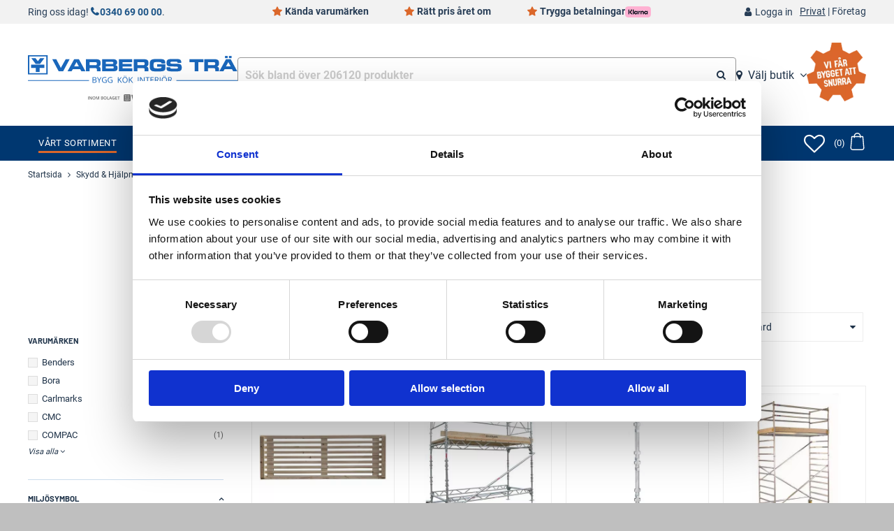

--- FILE ---
content_type: text/html; charset=utf-8
request_url: https://www.varbergstra.se/utrustning
body_size: 56363
content:


<!DOCTYPE html>
<!-- Generated: 2026-01-17, 07:01:03 (639042297106925969) -->


<html lang="sv-SE" prefix="og: http://ogp.me/ns#">
    <head>
        <!-- Google tag (gtag.js) -->
<script async src="https://www.googletagmanager.com/gtag/js?id=G-SZFFT7W0V6"></script>
<script>
  window.dataLayer = window.dataLayer || [];
  function gtag(){dataLayer.push(arguments);}
  gtag('js', new Date());

  gtag('config', 'G-SZFFT7W0V6');
</script>
<!-- End Global site tag (gtag.js) - Google Analytics -->

<!-- Google Tag Manager -->
<script>(function(w,d,s,l,i){w[l]=w[l]||[];w[l].push({'gtm.start':
new Date().getTime(),event:'gtm.js'});var f=d.getElementsByTagName(s)[0],
j=d.createElement(s),dl=l!='dataLayer'?'&l='+l:'';j.async=true;j.src=
'https://www.googletagmanager.com/gtm.js?id='+i+dl;f.parentNode.insertBefore(j,f);
})(window,document,'script','dataLayer','GTM-P5MD358Z');</script>
<!-- End Google Tag Manager -->

<!--Start of Tawk.to Script-->
<script type="text/javascript">
var Tawk_API=Tawk_API||{}, Tawk_LoadStart=new Date();
(function(){
var s1=document.createElement("script"),s0=document.getElementsByTagName("script")[0];
s1.async=true;
s1.src='https://embed.tawk.to/653b5896a84dd54dc485bead/1hdnt42p0';
s1.charset='UTF-8';
s1.setAttribute('crossorigin','*');
s0.parentNode.insertBefore(s1,s0);
})();
</script>
<!--End of Tawk.to Script-->

<!--Start of weply-->
<script src="https://app.weply.chat/widget/48beabe71f3c35e1342ad4c788f6b48f" async></script>
<!--End of weply-->


        <title>Utrustning - Varbergs Trä</title>

        <link rel="preload" href="/Resources/js/ss.resources-1.js?v=639042297106925969" as="script">
        <link rel="preload" href="/Resources/js/bundle.min.js?v=639042297106925969" as="script">

        <link rel="preload" href="/Resources/css/bundle.min.css?v=639042297106925969" as="style">
        <link rel="preload" href="/Resources/css/custom.css?v=639042297106925969" as="style">
        <script>if (window.location.protocol == 'http:'){ window.location = window.location.href.replace('http:', 'https:')}</script>

        <meta name="revisit-after" content="7 days" />
        <meta name="robots" content="index,follow" />
        <meta name="googlebot" content="index,follow" />

        <meta http-equiv="Content-Type" content="text/html; charset=utf-8" />
        
        <meta name="viewport" content="width=device-width, initial-scale=1, maximum-scale=2, user-scalable=1" />
       <meta name="description" content="" />
        <meta name="keywords" content="" />

        <meta name="author" content="www.varbergstra.se" />
        <meta name="rating" content="General" />
        <meta name="apple-mobile-web-app-title" content="Varbergs Trä" />
    
        <meta property="og:local" content="sv-SE" />
        <meta property="og:type" content="website" />
        <meta property="og:url" content="https://www.varbergstra.se/utrustning" />

        <meta property="og:site_name" content="Varbergs Trä" />

    
        
        <link rel="apple-touch-icon" sizes="180x180" href="/resources/img/favicons/apple-touch-icon.png">
        <link rel="icon" type="image/png" sizes="32x32" href="/resources/img/favicons/favicon-32x32.png">
        <link rel="icon" type="image/png" sizes="16x16" href="/resources/img/favicons/favicon-16x16.png">
        
        <link rel="manifest" href="/resources/img/favicons/site.webmanifest">
        
        <link rel="mask-icon" href="/resources/img/favicons/safari-pinned-tab.svg" color="#5bbad5">
        <link rel="shortcut icon" href="/favicon.ico">
        <meta name="msapplication-TileColor" content="#ffffff">
        <meta name="msapplication-config" content="/resources/img/favicons/browserconfig.xml">
        <meta name="theme-color" content="#ffffff">
    

        <link rel="canonical" href="https://www.varbergstra.se/utrustning" />

    
    
    

    <link rel="preconnect" href="https://fonts.googleapis.com">
    <link rel="preconnect" href="https://fonts.gstatic.com" crossorigin>    

        
    <script async src="https://cdn.jsdelivr.net/gh/cozmo/jsQR@master/dist/jsQR.min.js"></script>


        <link rel="stylesheet" href="/Resources/css/bundle.min.css?v=639042297106925969" />
        <link rel="stylesheet" href="/Resources/css/custom.css?v=639042297106925969" />

        <script src="/Resources/js/ss.resources-1.js?v=639042297106925969"></script>
        <script src="/Resources/js/bundle.min.js?v=639042297106925969"></script>


        <!-- TrustBox script -->
        <script type="text/javascript" src="//widget.trustpilot.com/bootstrap/v5/tp.widget.bootstrap.min.js" async></script>
        <!-- End TrustBox script -->
    
        <style>.cart-partpayment { display: none !important; }</style>
        <style>.part-payment { display: none !important; }</style>
    
        <script type="text/javascript">
            Core.SiteUrl = 'https://www.varbergstra.se';
            Core.SiteName = 'Varbergs Trä';
            Core.CurrencyName = '<span class="currency">SEK</span>';
            Core.CurrencyNameClean = 'SEK';
            Core.CurrencySign = '{0}';
            Core.PricesIncVAT = true;
        
            Core.ThousandSeparator = ' ';
            Core.DecimalSeparator = ',';
            Core.NumberOfDecimals = '2';
            Core.ForceDecimals = false;
        
            var documentReady = false;
            var timestamp = '639042297106925969';
            var overlay = new Overlay();
            var lazy = new LazyProvider(window, { bottom: 500 });
            var isPostBack = '0' === '1';
            var quickSearchCharlimit = '2';
            var cookieLifeTime = '7';
            var loadExternal = '0' === '0';
            var pageData = {"CategoryID":653,"CategoryHeadline":"Utrustning","CategoryPath":"Skydd & Hjälpmedel/Utrustning"};
            var siteData = {
                overStock: { headline: 'Lagersaldo överskridet!', text: "<p style=\"text-align: center;\"><span>Det antalet enheter du lagt i varukorgen finns f&ouml;r n&auml;rvarande inte p&aring; lager.</span><br /><span>Kontakta kundtj&auml;nst f&ouml;r exakt lagersaldo/leveranstid eller f&ouml;r v&auml;gledning till likv&auml;rdig lagerf&ouml;rd produkt.</span><br /><strong>0771 690 690</strong></p>\r\n<h4 style=\"text-align: center;\">&Auml;r det br&aring;dis?</h4>\r\n<p style=\"text-align: center;\">T&auml;nk p&aring; att v&aring;r svenska fabrik tillverkar f&ouml;nster (Villa Classic) inom 3 veckor:</p>\r\n<table style=\"margin-left: auto; margin-right: auto;\" border=\"0\">\r\n<tbody>\r\n<tr>\r\n<td><a href=\"/produkt/fast-fonster/168\">Fast f&ouml;nster</a></td>\r\n<td><a href=\"/produkt/vridfonster/159\">Vridf&ouml;nster</a></td>\r\n<td><a href=\"/produkt/fonsterdorr/175\">F&ouml;nsterd&ouml;rrar</a></td>\r\n</tr>\r\n</tbody>\r\n</table>\r\n<p style=\"text-align: center;\">G&auml;llande d&ouml;rrar finns flera modeller p&aring; fabrikslager f&ouml;r leverans inom 1-2 veckor</p>\r\n<table style=\"margin-left: auto; margin-right: auto;\" border=\"0\">\r\n<tbody>\r\n<tr>\r\n<td><a href=\"/ytterdorr/36#filter=true&amp;filter_attributes=23-72\"><span>Ytterd&ouml;rrar</span></a></td>\r\n<td><a href=\"/innerdorr/37#filter=true&amp;filter_attributes=23-72\"><span>Innerd&ouml;rrar</span></a></td>\r\n</tr>\r\n</tbody>\r\n</table>" },
                sizes: {
                    main: { width: 800, height: 800 },
                    list: { width: 400, height: 400 },
                    thumb: { width: 120, height: 120 }
                },
                general: {
                    'phone': '0340 69 00 00',
                    'phoneCallTime': "Vardagar 06:30 - 17:00\r\nLördagar 9:00 - 12:00\r\nSön- & helgdagar Stängt"
                },
                topCategories: [{"CssClass":"data_product_menu_group","CssClassAddon":"","CssClassCollection":null,"Name":"Vårt sortiment","CategoryID":0,"Url":"","SVGImage":"","Children":[{"CssClass":"","CssClassAddon":" siblings siblings_count_6","CssClassCollection":"","Name":"Hus & Bygg","CategoryID":519,"Url":"/hus-bygg","SVGImage":"<?xml version=\"1.0\" encoding=\"utf-8\"?> <!DOCTYPE svg PUBLIC \"-//W3C//DTD SVG 1.0//EN\" \"http://www.w3.org/TR/2001/REC-SVG-20010904/DTD/svg10.dtd\"> <!-- Uploaded to: SVG Repo, www.svgrepo.com, Generator: SVG Repo Mixer Tools --> <svg version=\"1.0\" id=\"Layer_1\" xmlns=\"http://www.w3.org/2000/svg\" xmlns:xlink=\"http://www.w3.org/1999/xlink\" width=\"800px\" height=\"800px\" viewBox=\"0 0 64 64\" enable-background=\"new 0 0 64 64\" xml:space=\"preserve\"> <g> <rect x=\"16\" y=\"34\" fill=\"#231F20\" width=\"6\" height=\"6\"/> <rect x=\"42\" y=\"34\" fill=\"#231F20\" width=\"6\" height=\"6\"/> <path fill=\"#231F20\" d=\"M63.211,29.789L34.438,1.015c0,0-0.937-1.015-2.43-1.015s-2.376,0.991-2.376,0.991L20,10.604V5 c0-0.553-0.447-1-1-1h-6c-0.553,0-1,0.447-1,1v13.589L0.783,29.783C0.24,30.326,0,31.172,0,32c0,1.656,1.343,3,3,3 c0.828,0,1.662-0.251,2.205-0.794L6,33.411V60c0,2.211,1.789,4,4,4h44c2.211,0,4-1.789,4-4V33.394l0.804,0.804 C59.347,34.739,60.172,35,61,35c1.657,0,3-1.343,3-3C64,31.171,63.754,30.332,63.211,29.789z M24,41c0,0.553-0.447,1-1,1h-8 c-0.553,0-1-0.447-1-1v-8c0-0.553,0.447-1,1-1h8c0.553,0,1,0.447,1,1V41z M38,62.002H26v-15c0-0.553,0.447-1,1-1h10 c0.553,0,1,0.447,1,1V62.002z M50,41c0,0.553-0.447,1-1,1h-8c-0.553,0-1-0.447-1-1v-8c0-0.553,0.447-1,1-1h8c0.553,0,1,0.447,1,1 V41z M61,33c-0.276,0-0.602-0.036-0.782-0.217L32.716,5.281c-0.195-0.195-0.451-0.293-0.707-0.293s-0.512,0.098-0.707,0.293 L3.791,32.793C3.61,32.974,3.276,33,3,33c-0.553,0-1-0.447-1-1c0-0.276,0.016-0.622,0.197-0.803L31.035,2.41 c0,0,0.373-0.41,0.974-0.41s0.982,0.398,0.982,0.398l28.806,28.805C61.978,31.384,62,31.724,62,32C62,32.552,61.553,33,61,33z\"/> </g> </svg>","Children":[{"CssClass":"","CssClassAddon":"","CssClassCollection":"","Name":"Byggmaterial","CategoryID":528,"Url":"/byggmaterial","SVGImage":"<?xml version=\"1.0\" encoding=\"utf-8\"?> <!DOCTYPE svg PUBLIC \"-//W3C//DTD SVG 1.0//EN\" \"http://www.w3.org/TR/2001/REC-SVG-20010904/DTD/svg10.dtd\"> <!-- Uploaded to: SVG Repo, www.svgrepo.com, Generator: SVG Repo Mixer Tools --> <svg version=\"1.0\" id=\"Layer_1\" xmlns=\"http://www.w3.org/2000/svg\" xmlns:xlink=\"http://www.w3.org/1999/xlink\" width=\"800px\" height=\"800px\" viewBox=\"0 0 64 64\" enable-background=\"new 0 0 64 64\" xml:space=\"preserve\"> <g> <rect x=\"16\" y=\"34\" fill=\"#231F20\" width=\"6\" height=\"6\"/> <rect x=\"42\" y=\"34\" fill=\"#231F20\" width=\"6\" height=\"6\"/> <path fill=\"#231F20\" d=\"M63.211,29.789L34.438,1.015c0,0-0.937-1.015-2.43-1.015s-2.376,0.991-2.376,0.991L20,10.604V5 c0-0.553-0.447-1-1-1h-6c-0.553,0-1,0.447-1,1v13.589L0.783,29.783C0.24,30.326,0,31.172,0,32c0,1.656,1.343,3,3,3 c0.828,0,1.662-0.251,2.205-0.794L6,33.411V60c0,2.211,1.789,4,4,4h44c2.211,0,4-1.789,4-4V33.394l0.804,0.804 C59.347,34.739,60.172,35,61,35c1.657,0,3-1.343,3-3C64,31.171,63.754,30.332,63.211,29.789z M24,41c0,0.553-0.447,1-1,1h-8 c-0.553,0-1-0.447-1-1v-8c0-0.553,0.447-1,1-1h8c0.553,0,1,0.447,1,1V41z M38,62.002H26v-15c0-0.553,0.447-1,1-1h10 c0.553,0,1,0.447,1,1V62.002z M50,41c0,0.553-0.447,1-1,1h-8c-0.553,0-1-0.447-1-1v-8c0-0.553,0.447-1,1-1h8c0.553,0,1,0.447,1,1 V41z M61,33c-0.276,0-0.602-0.036-0.782-0.217L32.716,5.281c-0.195-0.195-0.451-0.293-0.707-0.293s-0.512,0.098-0.707,0.293 L3.791,32.793C3.61,32.974,3.276,33,3,33c-0.553,0-1-0.447-1-1c0-0.276,0.016-0.622,0.197-0.803L31.035,2.41 c0,0,0.373-0.41,0.974-0.41s0.982,0.398,0.982,0.398l28.806,28.805C61.978,31.384,62,31.724,62,32C62,32.552,61.553,33,61,33z\"/> </g> </svg>","Children":[{"CssClass":"","CssClassAddon":"","CssClassCollection":"","Name":"Bindemedel & Bruk","CategoryID":545,"Url":"/bindemedel-bruk","SVGImage":"","Children":[],"EntityID":0,"EntityTypeID":0,"LinkUrl":null,"LinkIsExternal":false,"LinkCssClass":null,"AutoUrl":"/bindemedel-bruk","ParentCategoryID":528,"IsProtected":false,"IsSeperator":false,"ShowInMeny":true,"ShowInFooter":false,"ShowAllProductButton":false,"ShowChildrenEarlier":false,"ContentBlockData":[],"TopContentBlocks":[],"SideContentBlocks":[],"Position":10,"ShowRedirectPage":false},{"CssClass":"","CssClassAddon":"","CssClassCollection":"","Name":"Skivmaterial","CategoryID":546,"Url":"/skivmaterial","SVGImage":"","Children":[],"EntityID":0,"EntityTypeID":0,"LinkUrl":null,"LinkIsExternal":false,"LinkCssClass":null,"AutoUrl":"/skivmaterial","ParentCategoryID":528,"IsProtected":false,"IsSeperator":false,"ShowInMeny":true,"ShowInFooter":false,"ShowAllProductButton":false,"ShowChildrenEarlier":false,"ContentBlockData":[],"TopContentBlocks":[],"SideContentBlocks":[],"Position":20,"ShowRedirectPage":false},{"CssClass":"","CssClassAddon":"","CssClassCollection":"","Name":"Isolering","CategoryID":547,"Url":"/isolering","SVGImage":"","Children":[],"EntityID":0,"EntityTypeID":0,"LinkUrl":null,"LinkIsExternal":false,"LinkCssClass":null,"AutoUrl":"/isolering","ParentCategoryID":528,"IsProtected":false,"IsSeperator":false,"ShowInMeny":true,"ShowInFooter":false,"ShowAllProductButton":false,"ShowChildrenEarlier":false,"ContentBlockData":[],"TopContentBlocks":[],"SideContentBlocks":[],"Position":30,"ShowRedirectPage":false},{"CssClass":"","CssClassAddon":"","CssClassCollection":"","Name":"Stål & Plåtprofiler","CategoryID":548,"Url":"/stal-platprofiler","SVGImage":"","Children":[],"EntityID":0,"EntityTypeID":0,"LinkUrl":null,"LinkIsExternal":false,"LinkCssClass":null,"AutoUrl":"/stal-platprofiler","ParentCategoryID":528,"IsProtected":false,"IsSeperator":false,"ShowInMeny":true,"ShowInFooter":false,"ShowAllProductButton":false,"ShowChildrenEarlier":false,"ContentBlockData":[],"TopContentBlocks":[],"SideContentBlocks":[],"Position":40,"ShowRedirectPage":false},{"CssClass":"","CssClassAddon":"","CssClassCollection":"","Name":"Byggnadsblock & Tegel","CategoryID":549,"Url":"/byggnadsblock-tegel","SVGImage":"","Children":[],"EntityID":0,"EntityTypeID":0,"LinkUrl":null,"LinkIsExternal":false,"LinkCssClass":null,"AutoUrl":"/byggnadsblock-tegel","ParentCategoryID":528,"IsProtected":false,"IsSeperator":false,"ShowInMeny":true,"ShowInFooter":false,"ShowAllProductButton":false,"ShowChildrenEarlier":false,"ContentBlockData":[],"TopContentBlocks":[],"SideContentBlocks":[],"Position":50,"ShowRedirectPage":false},{"CssClass":"","CssClassAddon":"","CssClassCollection":"","Name":"Tätskikt","CategoryID":550,"Url":"/tatskikt","SVGImage":"","Children":[],"EntityID":0,"EntityTypeID":0,"LinkUrl":null,"LinkIsExternal":false,"LinkCssClass":null,"AutoUrl":"/tatskikt","ParentCategoryID":528,"IsProtected":false,"IsSeperator":false,"ShowInMeny":true,"ShowInFooter":false,"ShowAllProductButton":false,"ShowChildrenEarlier":false,"ContentBlockData":[],"TopContentBlocks":[],"SideContentBlocks":[],"Position":60,"ShowRedirectPage":false},{"CssClass":"","CssClassAddon":"","CssClassCollection":"","Name":"Lim & Fog","CategoryID":551,"Url":"/lim-fog","SVGImage":"","Children":[],"EntityID":0,"EntityTypeID":0,"LinkUrl":null,"LinkIsExternal":false,"LinkCssClass":null,"AutoUrl":"/lim-fog","ParentCategoryID":528,"IsProtected":false,"IsSeperator":false,"ShowInMeny":true,"ShowInFooter":false,"ShowAllProductButton":false,"ShowChildrenEarlier":false,"ContentBlockData":[],"TopContentBlocks":[],"SideContentBlocks":[],"Position":70,"ShowRedirectPage":false}],"EntityID":0,"EntityTypeID":0,"LinkUrl":null,"LinkIsExternal":false,"LinkCssClass":null,"AutoUrl":"/byggmaterial","ParentCategoryID":519,"IsProtected":false,"IsSeperator":false,"ShowInMeny":true,"ShowInFooter":false,"ShowAllProductButton":false,"ShowChildrenEarlier":false,"ContentBlockData":[],"TopContentBlocks":[],"SideContentBlocks":[],"Position":10,"ShowRedirectPage":false},{"CssClass":"","CssClassAddon":"","CssClassCollection":"","Name":"Träprodukter","CategoryID":529,"Url":"/traprodukter","SVGImage":"<?xml version=\"1.0\" encoding=\"utf-8\"?><!-- Uploaded to: SVG Repo, www.svgrepo.com, Generator: SVG Repo Mixer Tools -->\n<svg width=\"800px\" height=\"800px\" viewBox=\"0 0 512 512\" xmlns=\"http://www.w3.org/2000/svg\"><path fill=\"#000000\" d=\"M268.4 48.99L42.55 335H82.2l75.9-104.2 14.6 10.6-68.3 93.6h27.5l28.2-30.4-1.6 30.4h116.8L470.9 48.99h-50.6l-150 219.91-14.8-10.2L398.6 48.99h-34.9l-47.8 66.51-14.6-10.6 40.2-55.91zM479 69.08L289 346.8v30.7l68.9-100.8 14.8 10.2L289 409.3v32.3l190-292.3v-11.7l-22 5.8 22-33.3zM32.98 353v110h23.83l10.54-38.1L78.48 463h37.62c-2.2-5.7-3.4-11.8-3.4-18.2 0-18.6 10.4-35 25.9-46.3 15.5-11.2 36.2-17.8 58.9-17.8 22.7 0 43.4 6.6 58.9 17.8 5.6 4.1 10.6 8.9 14.6 14.2V353zm164.52 45.7c-19.2 0-36.4 5.7-48.3 14.4-12 8.7-18.5 19.8-18.5 31.7 0 6.4 1.9 12.5 5.5 18.2h16.3c-3.3-4.7-5.4-10.1-5.4-16.1 0-11.2 7.1-20.4 16.5-26.3 9.3-6 21.3-9.2 34.4-9.2 13.1 0 25.1 3.2 34.4 9.2 9.4 5.9 16.5 15.1 16.5 26.3 0 6-2.1 11.4-5.4 16.1h15.3c3.6-5.7 5.5-11.8 5.5-18.2 0-11.9-6.5-23-18.5-31.7-11.9-8.7-29.1-14.4-48.3-14.4zm.5 30.7c-10 0-19 2.7-24.8 6.4-5.8 3.7-8.1 7.6-8.1 11.1s2.3 7.4 8.1 11.1c3.3 2.1 7.6 3.9 12.5 5h24.6c4.9-1.1 9.2-2.9 12.5-5 5.8-3.7 8.1-7.6 8.1-11.1s-2.3-7.4-8.1-11.1c-5.8-3.7-14.8-6.4-24.8-6.4z\"/></svg>","Children":[{"CssClass":"","CssClassAddon":"","CssClassCollection":"","Name":"Ytterpanel","CategoryID":558,"Url":"/ytterpanel","SVGImage":"","Children":[],"EntityID":0,"EntityTypeID":0,"LinkUrl":null,"LinkIsExternal":false,"LinkCssClass":null,"AutoUrl":"/ytterpanel","ParentCategoryID":529,"IsProtected":false,"IsSeperator":false,"ShowInMeny":true,"ShowInFooter":false,"ShowAllProductButton":false,"ShowChildrenEarlier":false,"ContentBlockData":[],"TopContentBlocks":[],"SideContentBlocks":[],"Position":10,"ShowRedirectPage":false},{"CssClass":"","CssClassAddon":"","CssClassCollection":"","Name":"Innerpanel","CategoryID":559,"Url":"/innerpanel","SVGImage":"","Children":[],"EntityID":0,"EntityTypeID":0,"LinkUrl":null,"LinkIsExternal":false,"LinkCssClass":null,"AutoUrl":"/innerpanel","ParentCategoryID":529,"IsProtected":false,"IsSeperator":false,"ShowInMeny":true,"ShowInFooter":false,"ShowAllProductButton":false,"ShowChildrenEarlier":false,"ContentBlockData":[],"TopContentBlocks":[],"SideContentBlocks":[],"Position":20,"ShowRedirectPage":false},{"CssClass":"","CssClassAddon":"","CssClassCollection":"","Name":"Reglar & Virke","CategoryID":560,"Url":"/reglar-virke","SVGImage":"","Children":[],"EntityID":0,"EntityTypeID":0,"LinkUrl":null,"LinkIsExternal":false,"LinkCssClass":null,"AutoUrl":"/reglar-virke","ParentCategoryID":529,"IsProtected":false,"IsSeperator":false,"ShowInMeny":true,"ShowInFooter":false,"ShowAllProductButton":false,"ShowChildrenEarlier":false,"ContentBlockData":[],"TopContentBlocks":[],"SideContentBlocks":[],"Position":30,"ShowRedirectPage":false},{"CssClass":"","CssClassAddon":"","CssClassCollection":"","Name":"Råspont & Läkt","CategoryID":1128,"Url":"/raspont-lakt","SVGImage":"","Children":[],"EntityID":0,"EntityTypeID":0,"LinkUrl":null,"LinkIsExternal":false,"LinkCssClass":null,"AutoUrl":"/raspont-lakt","ParentCategoryID":529,"IsProtected":false,"IsSeperator":false,"ShowInMeny":true,"ShowInFooter":false,"ShowAllProductButton":false,"ShowChildrenEarlier":false,"ContentBlockData":[],"TopContentBlocks":[],"SideContentBlocks":[],"Position":35,"ShowRedirectPage":false},{"CssClass":"","CssClassAddon":"","CssClassCollection":"","Name":"Limträ","CategoryID":561,"Url":"/limtra","SVGImage":"","Children":[],"EntityID":0,"EntityTypeID":0,"LinkUrl":null,"LinkIsExternal":false,"LinkCssClass":null,"AutoUrl":"/limtra","ParentCategoryID":529,"IsProtected":false,"IsSeperator":false,"ShowInMeny":true,"ShowInFooter":false,"ShowAllProductButton":false,"ShowChildrenEarlier":false,"ContentBlockData":[],"TopContentBlocks":[],"SideContentBlocks":[],"Position":40,"ShowRedirectPage":false},{"CssClass":"","CssClassAddon":"","CssClassCollection":"","Name":"Listverk","CategoryID":562,"Url":"/listverk","SVGImage":"","Children":[],"EntityID":0,"EntityTypeID":0,"LinkUrl":null,"LinkIsExternal":false,"LinkCssClass":null,"AutoUrl":"/listverk","ParentCategoryID":529,"IsProtected":false,"IsSeperator":false,"ShowInMeny":true,"ShowInFooter":false,"ShowAllProductButton":false,"ShowChildrenEarlier":false,"ContentBlockData":[],"TopContentBlocks":[],"SideContentBlocks":[],"Position":50,"ShowRedirectPage":false},{"CssClass":"","CssClassAddon":"","CssClassCollection":"","Name":"Trall","CategoryID":563,"Url":"/trall","SVGImage":"","Children":[],"EntityID":0,"EntityTypeID":0,"LinkUrl":null,"LinkIsExternal":false,"LinkCssClass":null,"AutoUrl":"/trall","ParentCategoryID":529,"IsProtected":false,"IsSeperator":false,"ShowInMeny":true,"ShowInFooter":false,"ShowAllProductButton":false,"ShowChildrenEarlier":false,"ContentBlockData":[],"TopContentBlocks":[],"SideContentBlocks":[],"Position":60,"ShowRedirectPage":false},{"CssClass":"","CssClassAddon":"","CssClassCollection":"","Name":"Tryckimpregnerat","CategoryID":564,"Url":"/tryckimpregnerat","SVGImage":"","Children":[],"EntityID":0,"EntityTypeID":0,"LinkUrl":null,"LinkIsExternal":false,"LinkCssClass":null,"AutoUrl":"/tryckimpregnerat","ParentCategoryID":529,"IsProtected":false,"IsSeperator":false,"ShowInMeny":true,"ShowInFooter":false,"ShowAllProductButton":false,"ShowChildrenEarlier":false,"ContentBlockData":[],"TopContentBlocks":[],"SideContentBlocks":[],"Position":70,"ShowRedirectPage":false},{"CssClass":"","CssClassAddon":"","CssClassCollection":"","Name":"Färdiga stommar","CategoryID":1668,"Url":"/fardiga-stommar","SVGImage":"","Children":[],"EntityID":0,"EntityTypeID":0,"LinkUrl":null,"LinkIsExternal":false,"LinkCssClass":null,"AutoUrl":"/fardiga-stommar","ParentCategoryID":529,"IsProtected":false,"IsSeperator":false,"ShowInMeny":true,"ShowInFooter":false,"ShowAllProductButton":false,"ShowChildrenEarlier":false,"ContentBlockData":[],"TopContentBlocks":[],"SideContentBlocks":[],"Position":100,"ShowRedirectPage":false}],"EntityID":0,"EntityTypeID":0,"LinkUrl":null,"LinkIsExternal":false,"LinkCssClass":null,"AutoUrl":"/traprodukter","ParentCategoryID":519,"IsProtected":false,"IsSeperator":false,"ShowInMeny":true,"ShowInFooter":false,"ShowAllProductButton":false,"ShowChildrenEarlier":false,"ContentBlockData":[],"TopContentBlocks":[],"SideContentBlocks":[],"Position":20,"ShowRedirectPage":false},{"CssClass":"","CssClassAddon":"","CssClassCollection":"","Name":"Grund","CategoryID":530,"Url":"/grund","SVGImage":"<?xml version=\"1.0\" encoding=\"utf-8\"?> <!-- Uploaded to: SVG Repo, www.svgrepo.com, Generator: SVG Repo Mixer Tools -->\n<svg fill=\"#000000\" height=\"800px\" width=\"800px\" version=\"1.1\" id=\"Icons\" xmlns=\"http://www.w3.org/2000/svg\" xmlns:xlink=\"http://www.w3.org/1999/xlink\" viewBox=\"0 0 32 32\" xml:space=\"preserve\"> <g> <path d=\"M24.4,23.4c0.9-0.6,1.6-1.4,2.2-2.4H29c0.6,0,1-0.4,1-1s-0.4-1-1-1h-3c-0.4,0-0.7,0.2-0.9,0.6c-0.5,1-1.3,1.8-2.2,2.4 L21,20.2l4.3-6.9c0.2-0.3,0.2-0.7,0-1c-1.4-2.7-3.8-5.3-7-7.3c-0.7-0.4-1.4-0.8-2-1.1L7.5,18c0.6,0.5,1.3,1,2,1.4 c0.3,0.2,0.5,0.3,0.8,0.4l-2.4,2.7C7.3,22.2,6.7,22,6,22c-2.2,0-4,1.8-4,4s1.8,4,4,4s4-1.8,4-4c0-0.3-0.1-0.7-0.1-1h9.7 c1.1,0,2.1-0.2,3.1-0.6l5.7,5.3c0.2,0.2,0.4,0.3,0.7,0.3c0.3,0,0.5-0.1,0.7-0.3c0.4-0.4,0.4-1,0-1.4L24.4,23.4z M6,28 c-1.1,0-2-0.9-2-2s0.9-2,2-2c0.1,0,0.3,0,0.4,0l-1.2,1.3c-0.4,0.4-0.3,1,0.1,1.4C5.5,26.9,5.8,27,6,27c0.3,0,0.5-0.1,0.7-0.3 l1.2-1.3C8,25.6,8,25.8,8,26C8,27.1,7.1,28,6,28z M19.5,23H10l2-2.3c2.4,1.1,4.8,1.7,7,1.7c0,0,0,0,0,0c0.3,0,0.7-0.2,0.8-0.5l0,0 l1,0.9C20.5,22.9,20,23,19.5,23z\"/> <path d=\"M5.9,16.6l8.5-13.5C12.5,2.4,10.6,2,8.8,2c0,0,0,0,0,0C8.4,2,8.1,2.2,7.9,2.5l-5.4,8.6c-0.2,0.3-0.2,0.7,0,1 C3.3,13.7,4.5,15.2,5.9,16.6z\"/> </g> </svg>","Children":[{"CssClass":"","CssClassAddon":"","CssClassCollection":"","Name":"Cellplast","CategoryID":565,"Url":"/cellplast","SVGImage":"","Children":[],"EntityID":0,"EntityTypeID":0,"LinkUrl":null,"LinkIsExternal":false,"LinkCssClass":null,"AutoUrl":"/cellplast","ParentCategoryID":530,"IsProtected":false,"IsSeperator":false,"ShowInMeny":true,"ShowInFooter":false,"ShowAllProductButton":false,"ShowChildrenEarlier":false,"ContentBlockData":[],"TopContentBlocks":[],"SideContentBlocks":[],"Position":10,"ShowRedirectPage":false},{"CssClass":"","CssClassAddon":"","CssClassCollection":"","Name":"Kantelement","CategoryID":566,"Url":"/kantelement","SVGImage":"","Children":[],"EntityID":0,"EntityTypeID":0,"LinkUrl":null,"LinkIsExternal":false,"LinkCssClass":null,"AutoUrl":"/kantelement","ParentCategoryID":530,"IsProtected":false,"IsSeperator":false,"ShowInMeny":true,"ShowInFooter":false,"ShowAllProductButton":false,"ShowChildrenEarlier":false,"ContentBlockData":[],"TopContentBlocks":[],"SideContentBlocks":[],"Position":20,"ShowRedirectPage":false},{"CssClass":"","CssClassAddon":"","CssClassCollection":"","Name":"Armering","CategoryID":567,"Url":"/armering","SVGImage":"","Children":[],"EntityID":0,"EntityTypeID":0,"LinkUrl":null,"LinkIsExternal":false,"LinkCssClass":null,"AutoUrl":"/armering","ParentCategoryID":530,"IsProtected":false,"IsSeperator":false,"ShowInMeny":true,"ShowInFooter":false,"ShowAllProductButton":false,"ShowChildrenEarlier":false,"ContentBlockData":[],"TopContentBlocks":[],"SideContentBlocks":[],"Position":30,"ShowRedirectPage":false},{"CssClass":"","CssClassAddon":"","CssClassCollection":"","Name":"Plintar & Gjutformar","CategoryID":568,"Url":"/plintar-gjutformar","SVGImage":"","Children":[],"EntityID":0,"EntityTypeID":0,"LinkUrl":null,"LinkIsExternal":false,"LinkCssClass":null,"AutoUrl":"/plintar-gjutformar","ParentCategoryID":530,"IsProtected":false,"IsSeperator":false,"ShowInMeny":true,"ShowInFooter":false,"ShowAllProductButton":false,"ShowChildrenEarlier":false,"ContentBlockData":[],"TopContentBlocks":[],"SideContentBlocks":[],"Position":40,"ShowRedirectPage":false},{"CssClass":"","CssClassAddon":"","CssClassCollection":"","Name":"Dränering & Markrör","CategoryID":569,"Url":"/dranering-markror","SVGImage":"","Children":[],"EntityID":0,"EntityTypeID":0,"LinkUrl":null,"LinkIsExternal":false,"LinkCssClass":null,"AutoUrl":"/dranering-markror","ParentCategoryID":530,"IsProtected":false,"IsSeperator":false,"ShowInMeny":true,"ShowInFooter":false,"ShowAllProductButton":false,"ShowChildrenEarlier":false,"ContentBlockData":[],"TopContentBlocks":[],"SideContentBlocks":[],"Position":50,"ShowRedirectPage":false},{"CssClass":"","CssClassAddon":"","CssClassCollection":"","Name":"Tillbehör","CategoryID":570,"Url":"/tillbehor-grund","SVGImage":"","Children":[],"EntityID":0,"EntityTypeID":0,"LinkUrl":null,"LinkIsExternal":false,"LinkCssClass":null,"AutoUrl":"/tillbehor-grund","ParentCategoryID":530,"IsProtected":false,"IsSeperator":false,"ShowInMeny":true,"ShowInFooter":false,"ShowAllProductButton":false,"ShowChildrenEarlier":false,"ContentBlockData":[],"TopContentBlocks":[],"SideContentBlocks":[],"Position":60,"ShowRedirectPage":false}],"EntityID":0,"EntityTypeID":0,"LinkUrl":null,"LinkIsExternal":false,"LinkCssClass":null,"AutoUrl":"/grund","ParentCategoryID":519,"IsProtected":false,"IsSeperator":false,"ShowInMeny":true,"ShowInFooter":false,"ShowAllProductButton":false,"ShowChildrenEarlier":false,"ContentBlockData":[],"TopContentBlocks":[],"SideContentBlocks":[],"Position":30,"ShowRedirectPage":false},{"CssClass":"","CssClassAddon":"","CssClassCollection":"","Name":"Tak","CategoryID":531,"Url":"/tak","SVGImage":"<?xml version=\"1.0\" encoding=\"iso-8859-1\"?> <!-- Uploaded to: SVG Repo, www.svgrepo.com, Generator: SVG Repo Mixer Tools --> <svg fill=\"#000000\" height=\"800px\" width=\"800px\" version=\"1.1\" id=\"Layer_1\" xmlns=\"http://www.w3.org/2000/svg\" xmlns:xlink=\"http://www.w3.org/1999/xlink\" viewBox=\"0 0 512.001 512.001\" xml:space=\"preserve\"> <g> <g> <path d=\"M511.702,427.936l-43.886-263.314c-1.764-10.581-10.917-18.335-21.644-18.335H409.6v-45.161 c8.517-3.015,14.629-11.118,14.629-20.667c0-12.118-9.825-21.943-21.943-21.943h-14.629h-87.771h-14.629 c-12.118,0-21.943,9.825-21.943,21.943c0,9.549,6.112,17.652,14.629,20.667v45.161H65.829c-10.727,0-19.88,7.755-21.644,18.335 L0.299,427.936c-1.061,6.362,0.733,12.869,4.902,17.791c4.169,4.921,10.293,7.759,16.742,7.759h468.114 c6.45,0,12.573-2.838,16.742-7.759C510.97,440.805,512.762,434.298,511.702,427.936z M321.829,102.4h43.886v43.886h-43.886V102.4z M84.417,190.172h215.469h87.771h39.926l7.314,43.886H77.103L84.417,190.172z M69.789,277.943h372.423l7.314,43.886H62.475 L69.789,277.943z M47.846,409.6l7.314-43.886h401.68l7.314,43.886H47.846z\"/> </g> </g> </svg>","Children":[{"CssClass":"","CssClassAddon":"","CssClassCollection":"","Name":"Takpannor","CategoryID":552,"Url":"/takpannor","SVGImage":"","Children":[],"EntityID":0,"EntityTypeID":0,"LinkUrl":null,"LinkIsExternal":false,"LinkCssClass":null,"AutoUrl":"/takpannor","ParentCategoryID":531,"IsProtected":false,"IsSeperator":false,"ShowInMeny":true,"ShowInFooter":false,"ShowAllProductButton":false,"ShowChildrenEarlier":false,"ContentBlockData":[],"TopContentBlocks":[],"SideContentBlocks":[],"Position":10,"ShowRedirectPage":false},{"CssClass":"","CssClassAddon":"","CssClassCollection":"","Name":"Papp & Shingel","CategoryID":1129,"Url":"/papp-shingel","SVGImage":"","Children":[],"EntityID":0,"EntityTypeID":0,"LinkUrl":null,"LinkIsExternal":false,"LinkCssClass":null,"AutoUrl":"/papp-shingel","ParentCategoryID":531,"IsProtected":false,"IsSeperator":false,"ShowInMeny":true,"ShowInFooter":false,"ShowAllProductButton":false,"ShowChildrenEarlier":false,"ContentBlockData":[],"TopContentBlocks":[],"SideContentBlocks":[],"Position":15,"ShowRedirectPage":false},{"CssClass":"","CssClassAddon":"","CssClassCollection":"","Name":"Plasttak & Plåttak","CategoryID":556,"Url":"/plasttak-plattak","SVGImage":"","Children":[],"EntityID":0,"EntityTypeID":0,"LinkUrl":null,"LinkIsExternal":false,"LinkCssClass":null,"AutoUrl":"/plasttak-plattak","ParentCategoryID":531,"IsProtected":false,"IsSeperator":false,"ShowInMeny":true,"ShowInFooter":false,"ShowAllProductButton":false,"ShowChildrenEarlier":false,"ContentBlockData":[],"TopContentBlocks":[],"SideContentBlocks":[],"Position":19,"ShowRedirectPage":false},{"CssClass":"","CssClassAddon":"","CssClassCollection":"","Name":"Innertak","CategoryID":555,"Url":"/innertak","SVGImage":"","Children":[],"EntityID":0,"EntityTypeID":0,"LinkUrl":null,"LinkIsExternal":false,"LinkCssClass":null,"AutoUrl":"/innertak","ParentCategoryID":531,"IsProtected":false,"IsSeperator":false,"ShowInMeny":true,"ShowInFooter":false,"ShowAllProductButton":false,"ShowChildrenEarlier":false,"ContentBlockData":[],"TopContentBlocks":[],"SideContentBlocks":[],"Position":40,"ShowRedirectPage":false},{"CssClass":"","CssClassAddon":"","CssClassCollection":"","Name":"Takavvattning","CategoryID":553,"Url":"/takavvattning","SVGImage":"","Children":[],"EntityID":0,"EntityTypeID":0,"LinkUrl":null,"LinkIsExternal":false,"LinkCssClass":null,"AutoUrl":"/takavvattning","ParentCategoryID":531,"IsProtected":false,"IsSeperator":false,"ShowInMeny":true,"ShowInFooter":false,"ShowAllProductButton":false,"ShowChildrenEarlier":false,"ContentBlockData":[],"TopContentBlocks":[],"SideContentBlocks":[],"Position":40,"ShowRedirectPage":false},{"CssClass":"","CssClassAddon":"","CssClassCollection":"","Name":"Tillbehör","CategoryID":557,"Url":"/tillbehor","SVGImage":"","Children":[],"EntityID":0,"EntityTypeID":0,"LinkUrl":null,"LinkIsExternal":false,"LinkCssClass":null,"AutoUrl":"/tillbehor","ParentCategoryID":531,"IsProtected":false,"IsSeperator":false,"ShowInMeny":true,"ShowInFooter":false,"ShowAllProductButton":false,"ShowChildrenEarlier":false,"ContentBlockData":[],"TopContentBlocks":[],"SideContentBlocks":[],"Position":60,"ShowRedirectPage":false}],"EntityID":0,"EntityTypeID":0,"LinkUrl":null,"LinkIsExternal":false,"LinkCssClass":null,"AutoUrl":"/tak","ParentCategoryID":519,"IsProtected":false,"IsSeperator":false,"ShowInMeny":true,"ShowInFooter":false,"ShowAllProductButton":false,"ShowChildrenEarlier":false,"ContentBlockData":[],"TopContentBlocks":[],"SideContentBlocks":[],"Position":40,"ShowRedirectPage":false},{"CssClass":"","CssClassAddon":"","CssClassCollection":"","Name":"Infästning","CategoryID":532,"Url":"/infastning","SVGImage":"<?xml version=\"1.0\" encoding=\"utf-8\"?><!-- Uploaded to: SVG Repo, www.svgrepo.com, Generator: SVG Repo Mixer Tools -->\n<svg width=\"800px\" height=\"800px\" viewBox=\"0 0 512 512\" xmlns=\"http://www.w3.org/2000/svg\"><path fill=\"#000000\" d=\"M259.2 20.25c-24.2.16-49.4 5.94-73 16.17-26.5 40.57-38.4 73.68-30.9 118.98-26.9-15.8-43.1-31.6-48.5-58.83-8.74 11.03-16 22.83-21.41 35.13-14.06 32-15.85 67.5 1.15 104.1L368.2 77.3c-22.6-34.19-53.9-51.23-88.5-55.81-4.7-.62-9.4-1-14.2-1.16-2.1-.1-4.2-.1-6.3-.1zm67.6 101.85l-40.9 23-61.5 93.9-41.3 60.6 15.4 10.6 22-32.3c8.3 12.2 16.8 24.2 25.7 36.1l86.7-120.9c-7.9-14.7-16.2-29.2-24.9-43.5zm-76.1 42.8l-74.4 41.8c7.1 12.6 14.6 25.1 22.4 37.6zm108.2 22.4L239.3 355.5l15.2 10.8 15.4-21.6c11 13.6 22.4 26.9 34.1 39.9l69.4-103.7c-6.7-17.2-14.1-34.2-22-50.9l22.7-31.9zm37.3 93.7l-14.6 21.6s-.1-.1-.1-.2l-24.9 37.3-61.3 90.8 15.4 10.4 19.4-28.7c8 8.2 16.2 16.2 24.6 23.9l47.5-66.9c-3.9-14.9-8.3-29.8-13.1-44.5l22.5-33.3zm26.3 93.1L408.2 394c-.1-.3-.1-.5-.2-.8l-39.4 55.5.1.1-13.5 18.8 15.2 11 12.6-17.5c12.9 10.8 26.2 21 39.6 30.7-1.8-24.3-4.9-48.6-9.3-72.7l24.4-34z\"/></svg>","Children":[{"CssClass":"","CssClassAddon":"","CssClassCollection":"","Name":"Spik & Skruv","CategoryID":571,"Url":"/spik-skruv","SVGImage":"","Children":[],"EntityID":0,"EntityTypeID":0,"LinkUrl":null,"LinkIsExternal":false,"LinkCssClass":null,"AutoUrl":"/spik-skruv","ParentCategoryID":532,"IsProtected":false,"IsSeperator":false,"ShowInMeny":true,"ShowInFooter":false,"ShowAllProductButton":false,"ShowChildrenEarlier":false,"ContentBlockData":[],"TopContentBlocks":[],"SideContentBlocks":[],"Position":10,"ShowRedirectPage":false},{"CssClass":"","CssClassAddon":"","CssClassCollection":"","Name":"Karminfästning","CategoryID":572,"Url":"/karminfastning","SVGImage":"","Children":[],"EntityID":0,"EntityTypeID":0,"LinkUrl":null,"LinkIsExternal":false,"LinkCssClass":null,"AutoUrl":"/karminfastning","ParentCategoryID":532,"IsProtected":false,"IsSeperator":false,"ShowInMeny":true,"ShowInFooter":false,"ShowAllProductButton":false,"ShowChildrenEarlier":false,"ContentBlockData":[],"TopContentBlocks":[],"SideContentBlocks":[],"Position":20,"ShowRedirectPage":false},{"CssClass":"","CssClassAddon":"","CssClassCollection":"","Name":"Byggbeslag","CategoryID":573,"Url":"/byggbeslag","SVGImage":"","Children":[],"EntityID":0,"EntityTypeID":0,"LinkUrl":null,"LinkIsExternal":false,"LinkCssClass":null,"AutoUrl":"/byggbeslag","ParentCategoryID":532,"IsProtected":false,"IsSeperator":false,"ShowInMeny":true,"ShowInFooter":false,"ShowAllProductButton":false,"ShowChildrenEarlier":false,"ContentBlockData":[],"TopContentBlocks":[],"SideContentBlocks":[],"Position":30,"ShowRedirectPage":false},{"CssClass":"","CssClassAddon":"","CssClassCollection":"","Name":"Plugg, Expander & Nitar","CategoryID":574,"Url":"/plugg-expander-nitar","SVGImage":"","Children":[],"EntityID":0,"EntityTypeID":0,"LinkUrl":null,"LinkIsExternal":false,"LinkCssClass":null,"AutoUrl":"/plugg-expander-nitar","ParentCategoryID":532,"IsProtected":false,"IsSeperator":false,"ShowInMeny":true,"ShowInFooter":false,"ShowAllProductButton":false,"ShowChildrenEarlier":false,"ContentBlockData":[],"TopContentBlocks":[],"SideContentBlocks":[],"Position":40,"ShowRedirectPage":false},{"CssClass":"","CssClassAddon":"","CssClassCollection":"","Name":"Bult, Mutter & Brickor","CategoryID":575,"Url":"/bult-mutter-brickor","SVGImage":"","Children":[],"EntityID":0,"EntityTypeID":0,"LinkUrl":null,"LinkIsExternal":false,"LinkCssClass":null,"AutoUrl":"/bult-mutter-brickor","ParentCategoryID":532,"IsProtected":false,"IsSeperator":false,"ShowInMeny":true,"ShowInFooter":false,"ShowAllProductButton":false,"ShowChildrenEarlier":false,"ContentBlockData":[],"TopContentBlocks":[],"SideContentBlocks":[],"Position":50,"ShowRedirectPage":false}],"EntityID":0,"EntityTypeID":0,"LinkUrl":null,"LinkIsExternal":false,"LinkCssClass":null,"AutoUrl":"/infastning","ParentCategoryID":519,"IsProtected":false,"IsSeperator":false,"ShowInMeny":true,"ShowInFooter":false,"ShowAllProductButton":false,"ShowChildrenEarlier":false,"ContentBlockData":[],"TopContentBlocks":[],"SideContentBlocks":[],"Position":50,"ShowRedirectPage":false},{"CssClass":"","CssClassAddon":"","CssClassCollection":"","Name":"Övrigt","CategoryID":533,"Url":"/ovrigt-byggmaterial","SVGImage":"<?xml version=\"1.0\" encoding=\"utf-8\"?> <!DOCTYPE svg PUBLIC \"-//W3C//DTD SVG 1.1//EN\" \"http://www.w3.org/Graphics/SVG/1.1/DTD/svg11.dtd\"> <!-- Uploaded to: SVG Repo, www.svgrepo.com, Generator: SVG Repo Mixer Tools --> <svg height=\"800px\" width=\"800px\" version=\"1.1\" id=\"_x32_\" xmlns=\"http://www.w3.org/2000/svg\" xmlns:xlink=\"http://www.w3.org/1999/xlink\" viewBox=\"0 0 512 512\"  xml:space=\"preserve\"> <style type=\"text/css\"> .st0{fill:#000000;} </style> <g> <path class=\"st0\" d=\"M315.664,0L193.969,32.069v98.468l-86.38,20.729v98.477l-86.381,20.73v117.37L196.337,512l6.388-1.532 l288.068-71.995V124.166L315.664,0z M188.487,470.942L50.17,372.883v-68.175l138.317,98.799V470.942z M201.627,386.197 L66.192,289.462l58.411-14.02l135.436,96.746L201.627,386.197z M274.868,356.078l-138.317-98.799v-71.778l138.317,98.8V356.078z M288.008,266.992l-135.436-96.746l58.402-14.01l135.446,96.754L288.008,266.992z M361.248,236.881l-138.317-98.8V66.296 l138.317,98.808V236.881z M374.388,147.803L238.943,51.057l70.699-19.833l136.193,96.572L374.388,147.803z\"/> </g> </svg>","Children":[{"CssClass":"","CssClassAddon":"","CssClassCollection":"","Name":"Bleck & Plåtar","CategoryID":554,"Url":"/bleck-platar","SVGImage":"","Children":[],"EntityID":0,"EntityTypeID":0,"LinkUrl":null,"LinkIsExternal":false,"LinkCssClass":null,"AutoUrl":"/bleck-platar","ParentCategoryID":533,"IsProtected":false,"IsSeperator":false,"ShowInMeny":true,"ShowInFooter":false,"ShowAllProductButton":false,"ShowChildrenEarlier":false,"ContentBlockData":[],"TopContentBlocks":[],"SideContentBlocks":[],"Position":0,"ShowRedirectPage":false},{"CssClass":"","CssClassAddon":"","CssClassCollection":"","Name":"Hakar & Öglor","CategoryID":1146,"Url":"/hakar-oglor","SVGImage":"","Children":[],"EntityID":0,"EntityTypeID":0,"LinkUrl":null,"LinkIsExternal":false,"LinkCssClass":null,"AutoUrl":"/hakar-oglor","ParentCategoryID":533,"IsProtected":false,"IsSeperator":false,"ShowInMeny":true,"ShowInFooter":false,"ShowAllProductButton":false,"ShowChildrenEarlier":false,"ContentBlockData":[],"TopContentBlocks":[],"SideContentBlocks":[],"Position":5,"ShowRedirectPage":false},{"CssClass":"","CssClassAddon":"","CssClassCollection":"","Name":"Träskydd","CategoryID":577,"Url":"/traskydd","SVGImage":"","Children":[],"EntityID":0,"EntityTypeID":0,"LinkUrl":null,"LinkIsExternal":false,"LinkCssClass":null,"AutoUrl":"/traskydd","ParentCategoryID":533,"IsProtected":false,"IsSeperator":false,"ShowInMeny":true,"ShowInFooter":false,"ShowAllProductButton":false,"ShowChildrenEarlier":false,"ContentBlockData":[],"TopContentBlocks":[],"SideContentBlocks":[],"Position":10,"ShowRedirectPage":false},{"CssClass":"","CssClassAddon":"","CssClassCollection":"","Name":"Papp-produkter","CategoryID":578,"Url":"/pappprodukter","SVGImage":"","Children":[],"EntityID":0,"EntityTypeID":0,"LinkUrl":null,"LinkIsExternal":false,"LinkCssClass":null,"AutoUrl":"/pappprodukter","ParentCategoryID":533,"IsProtected":false,"IsSeperator":false,"ShowInMeny":true,"ShowInFooter":false,"ShowAllProductButton":false,"ShowChildrenEarlier":false,"ContentBlockData":[],"TopContentBlocks":[],"SideContentBlocks":[],"Position":30,"ShowRedirectPage":false},{"CssClass":"","CssClassAddon":"","CssClassCollection":"","Name":"Luckor & Vindstrappor","CategoryID":579,"Url":"/luckor-vindstrappor","SVGImage":"","Children":[],"EntityID":0,"EntityTypeID":0,"LinkUrl":null,"LinkIsExternal":false,"LinkCssClass":null,"AutoUrl":"/luckor-vindstrappor","ParentCategoryID":533,"IsProtected":false,"IsSeperator":false,"ShowInMeny":true,"ShowInFooter":false,"ShowAllProductButton":false,"ShowChildrenEarlier":false,"ContentBlockData":[],"TopContentBlocks":[],"SideContentBlocks":[],"Position":40,"ShowRedirectPage":false}],"EntityID":0,"EntityTypeID":0,"LinkUrl":null,"LinkIsExternal":false,"LinkCssClass":null,"AutoUrl":"/ovrigt-byggmaterial","ParentCategoryID":519,"IsProtected":false,"IsSeperator":false,"ShowInMeny":true,"ShowInFooter":false,"ShowAllProductButton":false,"ShowChildrenEarlier":false,"ContentBlockData":[],"TopContentBlocks":[],"SideContentBlocks":[],"Position":60,"ShowRedirectPage":false}],"EntityID":0,"EntityTypeID":0,"LinkUrl":null,"LinkIsExternal":false,"LinkCssClass":null,"AutoUrl":"/hus-bygg","ParentCategoryID":1,"IsProtected":false,"IsSeperator":true,"ShowInMeny":true,"ShowInFooter":false,"ShowAllProductButton":false,"ShowChildrenEarlier":false,"ContentBlockData":[],"TopContentBlocks":[],"SideContentBlocks":[],"Position":10,"ShowRedirectPage":false},{"CssClass":"","CssClassAddon":" siblings siblings_count_4","CssClassCollection":"","Name":"Maskiner & Verktyg","CategoryID":520,"Url":"/maskiner-verktyg","SVGImage":"<?xml version=\"1.0\" encoding=\"iso-8859-1\"?> <!-- Uploaded to: SVG Repo, www.svgrepo.com, Generator: SVG Repo Mixer Tools --> <svg fill=\"#000000\" height=\"800px\" width=\"800px\" version=\"1.1\" id=\"Layer_1\" xmlns=\"http://www.w3.org/2000/svg\" xmlns:xlink=\"http://www.w3.org/1999/xlink\" viewBox=\"0 0 504.446 504.446\" xml:space=\"preserve\"> <g transform=\"translate(1 1)\"> <g> <g> <path d=\"M435.459,108.534h-50.361c-5.036,0-8.393,3.357-8.393,8.393c0,5.036,3.357,8.393,8.393,8.393h50.361 c5.036,0,8.393-3.357,8.393-8.393C443.852,111.892,440.495,108.534,435.459,108.534z\"/> <path d=\"M435.459,142.108h-50.361c-5.036,0-8.393,3.357-8.393,8.393s3.357,8.393,8.393,8.393h50.361 c5.036,0,8.393-3.357,8.393-8.393S440.495,142.108,435.459,142.108z\"/> <path d=\"M495.052,174.843l-8.393-74.702c-0.839-14.269-11.751-25.18-26.02-25.18H208.836c0-5.036-3.357-8.393-8.393-8.393 h-33.574c-5.036,0-8.393,3.357-8.393,8.393v25.18h-33.574c-18.466,0-33.574,15.108-33.574,33.574v8.393H7.393 c-5.036,0-8.393,3.357-8.393,8.393s3.357,8.393,8.393,8.393h83.934v8.393c0,18.466,15.108,33.574,33.574,33.574h33.574v49.521 h-16.787c-3.357,0-5.875,1.679-7.554,4.197c-0.839,2.518-1.679,5.875,0,8.393l15.948,31.895V408.18l-7.554,15.108 c-1.679,2.518-1.679,5.875,0,8.393c1.679,2.518,5.036,4.197,7.554,4.197h67.148c3.357,0,6.715-1.679,7.554-4.197 c0.839-2.518,1.679-5.875,0-8.393l-7.554-15.108V294.869l15.948-31.895c1.679-2.518,1.679-5.875,0-8.393 c-1.679-2.518-5.036-4.197-7.554-4.197h-16.787v-34.167c9.099,9.97,21.229,17.327,35.253,20.738 c41.589,9.786,84.763,10.062,126.443,0.832l14.567,49.528c1.679,3.357,5.036,5.875,8.393,5.875h16.787v57.915 c0,9.233-3.357,17.626-10.072,24.341l-3.357,3.357c-7.554,7.554-11.751,17.626-11.751,28.538v5.036 c0,12.59,10.911,23.502,23.502,23.502h68.826c14.269,0,25.18-10.911,25.18-25.18l0.839-109.954L495.052,174.843z M124.902,184.075c-9.233,0-16.787-7.554-16.787-16.787v-33.574c0-9.233,7.554-16.787,16.787-16.787h33.574v67.148H124.902z M201.282,414.056l2.518,5.036h-40.289l2.518-5.036c0.839-0.839,0.839-1.679,0.839-3.357V293.19c0-1.679,0-2.518-0.839-3.357 l-10.911-21.823h11.751h33.574h11.751l-10.911,21.823c-0.839,0.839-0.839,1.679-0.839,3.357v117.508 C200.443,412.377,201.282,413.216,201.282,414.056z M192.049,250.384h-16.787v-57.915v-83.934v-25.18h15.948v87.292 c0,3.621,0.295,7.173,0.839,10.643V250.384z M400.207,276.403l-12.526-42.587l22.598-5.255v47.843H400.207z M477.426,419.092 H408.6c-3.357,0-6.715-3.357-6.715-6.715v-5.036c0-6.715,2.518-12.59,6.715-16.787l3.357-3.357 c9.233-9.233,15.108-22.662,15.108-36.092V217.649c0-2.518-1.679-5.036-3.357-6.715c-0.692-0.346-1.385-0.689-2.077-0.976 c-1.564-0.984-3.518-1.356-5.477-0.703l-41.967,10.072c-0.049,0.025-0.105,0.057-0.156,0.083l-3.202,0.757 c-40.289,9.233-82.256,9.233-122.544,0c-23.502-5.036-39.449-26.02-39.449-49.521V91.748h251.803 c4.197,0,8.393,4.197,8.393,9.233v0.839l8.393,74.702l8.393,125.062v33.574h-25.18c-5.036,0-8.393,3.357-8.393,8.393 c0,5.036,3.357,8.393,8.393,8.393h25.18v16.787h-25.18c-5.036,0-8.393,3.357-8.393,8.393c0,5.036,3.357,8.393,8.393,8.393h25.18 v25.18C485.82,415.734,482.462,419.092,477.426,419.092z\"/> <path d=\"M242.41,108.534c-5.036,0-8.393,3.357-8.393,8.393v67.148c0,5.036,3.357,8.393,8.393,8.393h67.148 c5.036,0,8.393-3.357,8.393-8.393C317.951,146.305,280.18,108.534,242.41,108.534z M250.803,175.682v-49.521 c22.662,4.197,45.325,26.859,49.521,49.521H250.803z\"/> </g> </g> </g> </svg>","Children":[{"CssClass":"","CssClassAddon":"","CssClassCollection":"","Name":"Elverktyg","CategoryID":534,"Url":"/elverktyg","SVGImage":"<?xml version=\"1.0\" encoding=\"iso-8859-1\"?> <!-- Uploaded to: SVG Repo, www.svgrepo.com, Generator: SVG Repo Mixer Tools --> <svg fill=\"#000000\" height=\"800px\" width=\"800px\" version=\"1.1\" id=\"Layer_1\" xmlns=\"http://www.w3.org/2000/svg\" xmlns:xlink=\"http://www.w3.org/1999/xlink\" viewBox=\"0 0 504.446 504.446\" xml:space=\"preserve\"> <g transform=\"translate(1 1)\"> <g> <g> <path d=\"M435.459,108.534h-50.361c-5.036,0-8.393,3.357-8.393,8.393c0,5.036,3.357,8.393,8.393,8.393h50.361 c5.036,0,8.393-3.357,8.393-8.393C443.852,111.892,440.495,108.534,435.459,108.534z\"/> <path d=\"M435.459,142.108h-50.361c-5.036,0-8.393,3.357-8.393,8.393s3.357,8.393,8.393,8.393h50.361 c5.036,0,8.393-3.357,8.393-8.393S440.495,142.108,435.459,142.108z\"/> <path d=\"M495.052,174.843l-8.393-74.702c-0.839-14.269-11.751-25.18-26.02-25.18H208.836c0-5.036-3.357-8.393-8.393-8.393 h-33.574c-5.036,0-8.393,3.357-8.393,8.393v25.18h-33.574c-18.466,0-33.574,15.108-33.574,33.574v8.393H7.393 c-5.036,0-8.393,3.357-8.393,8.393s3.357,8.393,8.393,8.393h83.934v8.393c0,18.466,15.108,33.574,33.574,33.574h33.574v49.521 h-16.787c-3.357,0-5.875,1.679-7.554,4.197c-0.839,2.518-1.679,5.875,0,8.393l15.948,31.895V408.18l-7.554,15.108 c-1.679,2.518-1.679,5.875,0,8.393c1.679,2.518,5.036,4.197,7.554,4.197h67.148c3.357,0,6.715-1.679,7.554-4.197 c0.839-2.518,1.679-5.875,0-8.393l-7.554-15.108V294.869l15.948-31.895c1.679-2.518,1.679-5.875,0-8.393 c-1.679-2.518-5.036-4.197-7.554-4.197h-16.787v-34.167c9.099,9.97,21.229,17.327,35.253,20.738 c41.589,9.786,84.763,10.062,126.443,0.832l14.567,49.528c1.679,3.357,5.036,5.875,8.393,5.875h16.787v57.915 c0,9.233-3.357,17.626-10.072,24.341l-3.357,3.357c-7.554,7.554-11.751,17.626-11.751,28.538v5.036 c0,12.59,10.911,23.502,23.502,23.502h68.826c14.269,0,25.18-10.911,25.18-25.18l0.839-109.954L495.052,174.843z M124.902,184.075c-9.233,0-16.787-7.554-16.787-16.787v-33.574c0-9.233,7.554-16.787,16.787-16.787h33.574v67.148H124.902z M201.282,414.056l2.518,5.036h-40.289l2.518-5.036c0.839-0.839,0.839-1.679,0.839-3.357V293.19c0-1.679,0-2.518-0.839-3.357 l-10.911-21.823h11.751h33.574h11.751l-10.911,21.823c-0.839,0.839-0.839,1.679-0.839,3.357v117.508 C200.443,412.377,201.282,413.216,201.282,414.056z M192.049,250.384h-16.787v-57.915v-83.934v-25.18h15.948v87.292 c0,3.621,0.295,7.173,0.839,10.643V250.384z M400.207,276.403l-12.526-42.587l22.598-5.255v47.843H400.207z M477.426,419.092 H408.6c-3.357,0-6.715-3.357-6.715-6.715v-5.036c0-6.715,2.518-12.59,6.715-16.787l3.357-3.357 c9.233-9.233,15.108-22.662,15.108-36.092V217.649c0-2.518-1.679-5.036-3.357-6.715c-0.692-0.346-1.385-0.689-2.077-0.976 c-1.564-0.984-3.518-1.356-5.477-0.703l-41.967,10.072c-0.049,0.025-0.105,0.057-0.156,0.083l-3.202,0.757 c-40.289,9.233-82.256,9.233-122.544,0c-23.502-5.036-39.449-26.02-39.449-49.521V91.748h251.803 c4.197,0,8.393,4.197,8.393,9.233v0.839l8.393,74.702l8.393,125.062v33.574h-25.18c-5.036,0-8.393,3.357-8.393,8.393 c0,5.036,3.357,8.393,8.393,8.393h25.18v16.787h-25.18c-5.036,0-8.393,3.357-8.393,8.393c0,5.036,3.357,8.393,8.393,8.393h25.18 v25.18C485.82,415.734,482.462,419.092,477.426,419.092z\"/> <path d=\"M242.41,108.534c-5.036,0-8.393,3.357-8.393,8.393v67.148c0,5.036,3.357,8.393,8.393,8.393h67.148 c5.036,0,8.393-3.357,8.393-8.393C317.951,146.305,280.18,108.534,242.41,108.534z M250.803,175.682v-49.521 c22.662,4.197,45.325,26.859,49.521,49.521H250.803z\"/> </g> </g> </g> </svg>","Children":[{"CssClass":"","CssClassAddon":"","CssClassCollection":"","Name":"Skruvdragare & Borrmaskiner","CategoryID":580,"Url":"/skruvdragare-borrmaskiner","SVGImage":"","Children":[],"EntityID":0,"EntityTypeID":0,"LinkUrl":null,"LinkIsExternal":false,"LinkCssClass":null,"AutoUrl":"/skruvdragare-borrmaskiner","ParentCategoryID":534,"IsProtected":false,"IsSeperator":false,"ShowInMeny":true,"ShowInFooter":false,"ShowAllProductButton":false,"ShowChildrenEarlier":false,"ContentBlockData":[],"TopContentBlocks":[],"SideContentBlocks":[],"Position":10,"ShowRedirectPage":false},{"CssClass":"","CssClassAddon":"","CssClassCollection":"","Name":"Borrhammare & Slagborr","CategoryID":581,"Url":"/borrhammare-slagborr","SVGImage":"","Children":[],"EntityID":0,"EntityTypeID":0,"LinkUrl":null,"LinkIsExternal":false,"LinkCssClass":null,"AutoUrl":"/borrhammare-slagborr","ParentCategoryID":534,"IsProtected":false,"IsSeperator":false,"ShowInMeny":true,"ShowInFooter":false,"ShowAllProductButton":false,"ShowChildrenEarlier":false,"ContentBlockData":[],"TopContentBlocks":[],"SideContentBlocks":[],"Position":20,"ShowRedirectPage":false},{"CssClass":"","CssClassAddon":"","CssClassCollection":"","Name":"Sågar & Fräsar","CategoryID":582,"Url":"/sagar-frasar","SVGImage":"","Children":[],"EntityID":0,"EntityTypeID":0,"LinkUrl":null,"LinkIsExternal":false,"LinkCssClass":null,"AutoUrl":"/sagar-frasar","ParentCategoryID":534,"IsProtected":false,"IsSeperator":false,"ShowInMeny":true,"ShowInFooter":false,"ShowAllProductButton":false,"ShowChildrenEarlier":false,"ContentBlockData":[],"TopContentBlocks":[],"SideContentBlocks":[],"Position":30,"ShowRedirectPage":false},{"CssClass":"","CssClassAddon":"","CssClassCollection":"","Name":"Slipa, Polera & Hyvla","CategoryID":583,"Url":"/slipa-polera-hyvla","SVGImage":"","Children":[],"EntityID":0,"EntityTypeID":0,"LinkUrl":null,"LinkIsExternal":false,"LinkCssClass":null,"AutoUrl":"/slipa-polera-hyvla","ParentCategoryID":534,"IsProtected":false,"IsSeperator":false,"ShowInMeny":true,"ShowInFooter":false,"ShowAllProductButton":false,"ShowChildrenEarlier":false,"ContentBlockData":[],"TopContentBlocks":[],"SideContentBlocks":[],"Position":40,"ShowRedirectPage":false},{"CssClass":"","CssClassAddon":"","CssClassCollection":"","Name":"Bult & Spikverktyg","CategoryID":584,"Url":"/bult-spikverktyg","SVGImage":"","Children":[],"EntityID":0,"EntityTypeID":0,"LinkUrl":null,"LinkIsExternal":false,"LinkCssClass":null,"AutoUrl":"/bult-spikverktyg","ParentCategoryID":534,"IsProtected":false,"IsSeperator":false,"ShowInMeny":true,"ShowInFooter":false,"ShowAllProductButton":false,"ShowChildrenEarlier":false,"ContentBlockData":[],"TopContentBlocks":[],"SideContentBlocks":[],"Position":50,"ShowRedirectPage":false},{"CssClass":"","CssClassAddon":"","CssClassCollection":"","Name":"Städmaskiner","CategoryID":585,"Url":"/stadmaskiner","SVGImage":"","Children":[],"EntityID":0,"EntityTypeID":0,"LinkUrl":null,"LinkIsExternal":false,"LinkCssClass":null,"AutoUrl":"/stadmaskiner","ParentCategoryID":534,"IsProtected":false,"IsSeperator":false,"ShowInMeny":true,"ShowInFooter":false,"ShowAllProductButton":false,"ShowChildrenEarlier":false,"ContentBlockData":[],"TopContentBlocks":[],"SideContentBlocks":[],"Position":60,"ShowRedirectPage":false},{"CssClass":"","CssClassAddon":"","CssClassCollection":"","Name":"Övriga elverktyg","CategoryID":588,"Url":"/ovriga-elverktyg","SVGImage":"","Children":[],"EntityID":0,"EntityTypeID":0,"LinkUrl":null,"LinkIsExternal":false,"LinkCssClass":null,"AutoUrl":"/ovriga-elverktyg","ParentCategoryID":534,"IsProtected":false,"IsSeperator":false,"ShowInMeny":true,"ShowInFooter":false,"ShowAllProductButton":false,"ShowChildrenEarlier":false,"ContentBlockData":[],"TopContentBlocks":[],"SideContentBlocks":[],"Position":90,"ShowRedirectPage":false},{"CssClass":"","CssClassAddon":"","CssClassCollection":"","Name":"Batteri & Laddare","CategoryID":589,"Url":"/batteri-laddare","SVGImage":"","Children":[],"EntityID":0,"EntityTypeID":0,"LinkUrl":null,"LinkIsExternal":false,"LinkCssClass":null,"AutoUrl":"/batteri-laddare","ParentCategoryID":534,"IsProtected":false,"IsSeperator":false,"ShowInMeny":true,"ShowInFooter":false,"ShowAllProductButton":false,"ShowChildrenEarlier":false,"ContentBlockData":[],"TopContentBlocks":[],"SideContentBlocks":[],"Position":100,"ShowRedirectPage":false}],"EntityID":0,"EntityTypeID":0,"LinkUrl":null,"LinkIsExternal":false,"LinkCssClass":null,"AutoUrl":"/elverktyg","ParentCategoryID":520,"IsProtected":false,"IsSeperator":false,"ShowInMeny":true,"ShowInFooter":false,"ShowAllProductButton":false,"ShowChildrenEarlier":false,"ContentBlockData":[],"TopContentBlocks":[],"SideContentBlocks":[],"Position":10,"ShowRedirectPage":false},{"CssClass":"","CssClassAddon":"","CssClassCollection":"","Name":"Handverktyg","CategoryID":535,"Url":"/handverktyg","SVGImage":"<?xml version=\"1.0\" encoding=\"utf-8\"?> <!-- Uploaded to: SVG Repo, www.svgrepo.com, Generator: SVG Repo Mixer Tools --> <svg fill=\"#000000\" width=\"800px\" height=\"800px\" viewBox=\"0 0 32 32\" version=\"1.1\" xmlns=\"http://www.w3.org/2000/svg\"> <title>tools</title> <path d=\"M27.783 7.936c0.959 2.313 0.502 5.074-1.379 6.955-2.071 2.071-5.201 2.395-7.634 1.022l-1.759 1.921 1.255 1.26 0.75-0.75c0.383-0.384 1.005-0.384 1.388 0l6.082 6.144c0.384 0.383 0.384 1.005 0 1.388l-2.776 2.776c-0.383 0.384-1.005 0.384-1.388 0l-6.082-6.144c-0.384-0.383-0.384-1.005 0-1.388l0.685-0.685-1.196-1.199-8.411 9.189c-0.767 0.767-2.010 0.767-2.776 0l-0.694-0.694c-0.767-0.767-0.767-2.010 0-2.776l9.582-8.025-6.364-6.381-2.010-0.001-2.326-3.74 1.872-1.875 3.825 2.341 0.025 1.968 6.438 6.463 1.873-1.568c-1.831-2.496-1.64-6.012 0.616-8.268 1.872-1.872 4.618-2.337 6.925-1.396l-4.124 4.067 3.471 3.471 4.132-4.075zM6.15 25.934c-0.383-0.383-1.004-0.383-1.388 0-0.384 0.384-0.384 1.005 0 1.389 0.384 0.383 1.005 0.383 1.388 0 0.384-0.385 0.384-1.006 0-1.389z\"></path> </svg>","Children":[{"CssClass":"","CssClassAddon":"","CssClassCollection":"","Name":"Såg, Fil & Slip","CategoryID":590,"Url":"/sag-fil-slip","SVGImage":"","Children":[],"EntityID":0,"EntityTypeID":0,"LinkUrl":null,"LinkIsExternal":false,"LinkCssClass":null,"AutoUrl":"/sag-fil-slip","ParentCategoryID":535,"IsProtected":false,"IsSeperator":false,"ShowInMeny":true,"ShowInFooter":false,"ShowAllProductButton":false,"ShowChildrenEarlier":false,"ContentBlockData":[],"TopContentBlocks":[],"SideContentBlocks":[],"Position":10,"ShowRedirectPage":false},{"CssClass":"","CssClassAddon":"","CssClassCollection":"","Name":"Skruvmejslar & Fästverktyg","CategoryID":591,"Url":"/skruvmejslar-fastverktyg","SVGImage":"","Children":[],"EntityID":0,"EntityTypeID":0,"LinkUrl":null,"LinkIsExternal":false,"LinkCssClass":null,"AutoUrl":"/skruvmejslar-fastverktyg","ParentCategoryID":535,"IsProtected":false,"IsSeperator":false,"ShowInMeny":true,"ShowInFooter":false,"ShowAllProductButton":false,"ShowChildrenEarlier":false,"ContentBlockData":[],"TopContentBlocks":[],"SideContentBlocks":[],"Position":20,"ShowRedirectPage":false},{"CssClass":"","CssClassAddon":"","CssClassCollection":"","Name":"Bult & Mutterverktyg","CategoryID":592,"Url":"/bult-mutterverktyg","SVGImage":"","Children":[],"EntityID":0,"EntityTypeID":0,"LinkUrl":null,"LinkIsExternal":false,"LinkCssClass":null,"AutoUrl":"/bult-mutterverktyg","ParentCategoryID":535,"IsProtected":false,"IsSeperator":false,"ShowInMeny":true,"ShowInFooter":false,"ShowAllProductButton":false,"ShowChildrenEarlier":false,"ContentBlockData":[],"TopContentBlocks":[],"SideContentBlocks":[],"Position":30,"ShowRedirectPage":false},{"CssClass":"","CssClassAddon":"","CssClassCollection":"","Name":"Mäta & Märka","CategoryID":536,"Url":"/mata-marka","SVGImage":"","Children":[],"EntityID":0,"EntityTypeID":0,"LinkUrl":null,"LinkIsExternal":false,"LinkCssClass":null,"AutoUrl":"/mata-marka","ParentCategoryID":535,"IsProtected":false,"IsSeperator":false,"ShowInMeny":true,"ShowInFooter":false,"ShowAllProductButton":false,"ShowChildrenEarlier":false,"ContentBlockData":[],"TopContentBlocks":[],"SideContentBlocks":[],"Position":30,"ShowRedirectPage":false},{"CssClass":"","CssClassAddon":"","CssClassCollection":"","Name":"Kniv & Hugg","CategoryID":593,"Url":"/kniv-hugg","SVGImage":"","Children":[],"EntityID":0,"EntityTypeID":0,"LinkUrl":null,"LinkIsExternal":false,"LinkCssClass":null,"AutoUrl":"/kniv-hugg","ParentCategoryID":535,"IsProtected":false,"IsSeperator":false,"ShowInMeny":true,"ShowInFooter":false,"ShowAllProductButton":false,"ShowChildrenEarlier":false,"ContentBlockData":[],"TopContentBlocks":[],"SideContentBlocks":[],"Position":40,"ShowRedirectPage":false},{"CssClass":"","CssClassAddon":"","CssClassCollection":"","Name":"Tänger & Saxar","CategoryID":594,"Url":"/tanger-saxar","SVGImage":"","Children":[],"EntityID":0,"EntityTypeID":0,"LinkUrl":null,"LinkIsExternal":false,"LinkCssClass":null,"AutoUrl":"/tanger-saxar","ParentCategoryID":535,"IsProtected":false,"IsSeperator":false,"ShowInMeny":true,"ShowInFooter":false,"ShowAllProductButton":false,"ShowChildrenEarlier":false,"ContentBlockData":[],"TopContentBlocks":[],"SideContentBlocks":[],"Position":50,"ShowRedirectPage":false},{"CssClass":"","CssClassAddon":"","CssClassCollection":"","Name":"Hammare, Bryt & Spänn","CategoryID":595,"Url":"/hammare-bryt-spann","SVGImage":"","Children":[],"EntityID":0,"EntityTypeID":0,"LinkUrl":null,"LinkIsExternal":false,"LinkCssClass":null,"AutoUrl":"/hammare-bryt-spann","ParentCategoryID":535,"IsProtected":false,"IsSeperator":false,"ShowInMeny":true,"ShowInFooter":false,"ShowAllProductButton":false,"ShowChildrenEarlier":false,"ContentBlockData":[],"TopContentBlocks":[],"SideContentBlocks":[],"Position":60,"ShowRedirectPage":false},{"CssClass":"","CssClassAddon":"","CssClassCollection":"","Name":"Mur-, Puts- & Plattsättning","CategoryID":596,"Url":"/mur-puts-plattsattning","SVGImage":"","Children":[],"EntityID":0,"EntityTypeID":0,"LinkUrl":null,"LinkIsExternal":false,"LinkCssClass":null,"AutoUrl":"/mur-puts-plattsattning","ParentCategoryID":535,"IsProtected":false,"IsSeperator":false,"ShowInMeny":true,"ShowInFooter":false,"ShowAllProductButton":false,"ShowChildrenEarlier":false,"ContentBlockData":[],"TopContentBlocks":[],"SideContentBlocks":[],"Position":70,"ShowRedirectPage":false},{"CssClass":"","CssClassAddon":"","CssClassCollection":"","Name":"Övriga handverktyg","CategoryID":599,"Url":"/ovriga-handverktyg","SVGImage":"","Children":[],"EntityID":0,"EntityTypeID":0,"LinkUrl":null,"LinkIsExternal":false,"LinkCssClass":null,"AutoUrl":"/ovriga-handverktyg","ParentCategoryID":535,"IsProtected":false,"IsSeperator":false,"ShowInMeny":true,"ShowInFooter":false,"ShowAllProductButton":false,"ShowChildrenEarlier":false,"ContentBlockData":[],"TopContentBlocks":[],"SideContentBlocks":[],"Position":100,"ShowRedirectPage":false}],"EntityID":0,"EntityTypeID":0,"LinkUrl":null,"LinkIsExternal":false,"LinkCssClass":null,"AutoUrl":"/handverktyg","ParentCategoryID":520,"IsProtected":false,"IsSeperator":false,"ShowInMeny":true,"ShowInFooter":false,"ShowAllProductButton":false,"ShowChildrenEarlier":false,"ContentBlockData":[],"TopContentBlocks":[],"SideContentBlocks":[],"Position":20,"ShowRedirectPage":false},{"CssClass":"","CssClassAddon":"","CssClassCollection":"","Name":"Övriga maskiner & verktyg","CategoryID":537,"Url":"/ovriga-maskiner-verktyg","SVGImage":"<?xml version=\"1.0\" encoding=\"utf-8\"?><!-- Uploaded to: SVG Repo, www.svgrepo.com, Generator: SVG Repo Mixer Tools --> <svg fill=\"#000000\" width=\"800px\" height=\"800px\" viewBox=\"0 0 50 50\" xmlns=\"http://www.w3.org/2000/svg\" xmlns:xlink=\"http://www.w3.org/1999/xlink\"><path d=\"M44 3C43.066406 3 42.285156 3.636719 42.0625 4.5L11.4375 12.84375C11.429688 12.839844 11.414063 12.847656 11.40625 12.84375C10.734375 12.320313 9.917969 12 9 12C7.148438 12 5.601563 13.28125 5.15625 15L2 15C0.90625 15 0 15.90625 0 17L0 45C0 46.09375 0.90625 47 2 47L48 47C49.09375 47 50 46.09375 50 45L50 17C50 15.90625 49.09375 15 48 15L12.84375 15C12.804688 14.847656 12.742188 14.707031 12.6875 14.5625L42.59375 6.40625C42.957031 6.769531 43.449219 7 44 7C45.105469 7 46 6.105469 46 5C46 3.894531 45.105469 3 44 3 Z M 9 14C9.746094 14 10.375 14.402344 10.71875 15L7.28125 15C7.625 14.402344 8.253906 14 9 14 Z M 2 17L48 17L48 45L2 45 Z M 34 20C30.070313 20 26.632813 22.074219 24.6875 25.1875C24.683594 25.191406 24.660156 25.183594 24.65625 25.1875C24.441406 25.355469 24.308594 25.605469 24.28125 25.875C24.269531 25.90625 24.257813 25.9375 24.25 25.96875C23.53125 27.363281 23.09375 28.933594 23.03125 30.59375C23.03125 30.605469 23.03125 30.613281 23.03125 30.625C22.949219 30.835938 22.9375 31.066406 23 31.28125C23.007813 31.3125 23.019531 31.34375 23.03125 31.375C23.085938 33.011719 23.523438 34.554688 24.21875 35.9375C24.222656 35.945313 24.214844 35.960938 24.21875 35.96875C24.199219 36.359375 24.40625 36.722656 24.75 36.90625C24.761719 36.90625 24.769531 36.90625 24.78125 36.90625C26.734375 39.953125 30.117188 42 34 42C39.972656 42 44.816406 37.210938 44.96875 31.28125C44.980469 31.261719 44.992188 31.238281 45 31.21875C45 31.207031 45 31.199219 45 31.1875C45.007813 31.125 45.007813 31.0625 45 31C45 30.957031 45 30.917969 45 30.875C44.996094 30.8125 44.984375 30.75 44.96875 30.6875C44.800781 24.769531 39.960938 20 34 20 Z M 34 22C36.671875 22 39.042969 23.164063 40.6875 25L27.3125 25C28.957031 23.164063 31.332031 22 34 22 Z M 9 23C7.894531 23 7 23.894531 7 25C7 26.105469 7.894531 27 9 27C10.105469 27 11 26.105469 11 25C11 23.894531 10.105469 23 9 23 Z M 25.96875 27L42.03125 27C42.496094 27.929688 42.851563 28.917969 42.96875 30L25.03125 30C25.148438 28.917969 25.503906 27.929688 25.96875 27 Z M 9 30C7.894531 30 7 30.894531 7 32C7 33.105469 7.894531 34 9 34C10.105469 34 11 33.105469 11 32C11 30.894531 10.105469 30 9 30 Z M 25.03125 32L42.96875 32C42.851563 33.070313 42.550781 34.078125 42.09375 35L25.9375 35C25.480469 34.078125 25.148438 33.070313 25.03125 32 Z M 27.25 37L40.75 37C39.097656 38.84375 36.683594 40 34 40C31.320313 40 28.902344 38.84375 27.25 37Z\"/></svg>","Children":[{"CssClass":"","CssClassAddon":"","CssClassCollection":"","Name":"Belysning, Ljud & Radio","CategoryID":609,"Url":"/belysning-ljud-radio","SVGImage":"","Children":[],"EntityID":0,"EntityTypeID":0,"LinkUrl":null,"LinkIsExternal":false,"LinkCssClass":null,"AutoUrl":"/belysning-ljud-radio","ParentCategoryID":537,"IsProtected":false,"IsSeperator":false,"ShowInMeny":true,"ShowInFooter":false,"ShowAllProductButton":false,"ShowChildrenEarlier":false,"ContentBlockData":[],"TopContentBlocks":[],"SideContentBlocks":[],"Position":10,"ShowRedirectPage":false},{"CssClass":"","CssClassAddon":"","CssClassCollection":"","Name":"Pneumatik","CategoryID":610,"Url":"/pneumatik","SVGImage":"","Children":[],"EntityID":0,"EntityTypeID":0,"LinkUrl":null,"LinkIsExternal":false,"LinkCssClass":null,"AutoUrl":"/pneumatik","ParentCategoryID":537,"IsProtected":false,"IsSeperator":false,"ShowInMeny":true,"ShowInFooter":false,"ShowAllProductButton":false,"ShowChildrenEarlier":false,"ContentBlockData":[],"TopContentBlocks":[],"SideContentBlocks":[],"Position":20,"ShowRedirectPage":false},{"CssClass":"","CssClassAddon":"","CssClassCollection":"","Name":"Kompressor","CategoryID":611,"Url":"/kompressor","SVGImage":"","Children":[],"EntityID":0,"EntityTypeID":0,"LinkUrl":null,"LinkIsExternal":false,"LinkCssClass":null,"AutoUrl":"/kompressor","ParentCategoryID":537,"IsProtected":false,"IsSeperator":false,"ShowInMeny":true,"ShowInFooter":false,"ShowAllProductButton":false,"ShowChildrenEarlier":false,"ContentBlockData":[],"TopContentBlocks":[],"SideContentBlocks":[],"Position":30,"ShowRedirectPage":false},{"CssClass":"","CssClassAddon":"","CssClassCollection":"","Name":"Fritidsutrustning","CategoryID":615,"Url":"/fritidsutrustning","SVGImage":"","Children":[],"EntityID":0,"EntityTypeID":0,"LinkUrl":null,"LinkIsExternal":false,"LinkCssClass":null,"AutoUrl":"/fritidsutrustning","ParentCategoryID":537,"IsProtected":false,"IsSeperator":false,"ShowInMeny":true,"ShowInFooter":false,"ShowAllProductButton":false,"ShowChildrenEarlier":false,"ContentBlockData":[],"TopContentBlocks":[],"SideContentBlocks":[],"Position":70,"ShowRedirectPage":false}],"EntityID":0,"EntityTypeID":0,"LinkUrl":null,"LinkIsExternal":false,"LinkCssClass":null,"AutoUrl":"/ovriga-maskiner-verktyg","ParentCategoryID":520,"IsProtected":false,"IsSeperator":false,"ShowInMeny":true,"ShowInFooter":false,"ShowAllProductButton":false,"ShowChildrenEarlier":false,"ContentBlockData":[],"TopContentBlocks":[],"SideContentBlocks":[],"Position":40,"ShowRedirectPage":false},{"CssClass":"","CssClassAddon":"","CssClassCollection":"","Name":"Maskintillbehör","CategoryID":538,"Url":"/maskintillbehor","SVGImage":"<?xml version=\"1.0\" encoding=\"utf-8\"?><!-- Uploaded to: SVG Repo, www.svgrepo.com, Generator: SVG Repo Mixer Tools -->\n<svg version=\"1.1\" id=\"Uploaded to svgrepo.com\" xmlns=\"http://www.w3.org/2000/svg\" xmlns:xlink=\"http://www.w3.org/1999/xlink\" width=\"800px\" height=\"800px\" viewBox=\"0 0 32 32\" xml:space=\"preserve\"> <style type=\"text/css\"> .blueprint_een{fill:#111918;} .st0{fill:#0B1719;} </style> <path class=\"blueprint_een\" d=\"M31.695,4.777c-0.255-0.767-0.854-1.346-1.592-1.587l0.825-1.767 c0.145-0.31,0.121-0.672-0.062-0.96S30.364,0,30.023,0h-28c-0.342,0-0.66,0.174-0.844,0.463c-0.184,0.288-0.207,0.65-0.062,0.96 l1.579,3.384C2.068,5.02,1.561,5.463,1.265,6.056C0.967,6.653,0.918,7.331,1.129,7.963c0.34,1.023,1.294,1.711,2.372,1.711 c0.27,0,0.536-0.043,0.791-0.129l0.532-0.177l0.699,1.499c-1.237,0.476-1.896,1.852-1.473,3.122C4.392,15.013,5.345,15.7,6.423,15.7 c0.27,0,0.536-0.043,0.791-0.129l0.437-0.146l0.703,1.506c-1.178,0.507-1.793,1.846-1.381,3.085c0.341,1.023,1.294,1.71,2.372,1.71 c0.27,0,0.536-0.043,0.791-0.129l0.342-0.114l0.707,1.514c-1.119,0.536-1.692,1.837-1.291,3.044c0.34,1.023,1.294,1.711,2.372,1.711 c0.27,0,0.536-0.043,0.791-0.129l0.248-0.083l1.812,3.882C15.28,31.775,15.634,32,16.023,32c0.389,0,0.742-0.225,0.906-0.577 l2.812-6.027l2.277-0.759c1.307-0.436,2.017-1.854,1.581-3.161c-0.225-0.676-0.717-1.206-1.335-1.487l1.346-2.883l2.455-0.819 c0.634-0.211,1.147-0.656,1.446-1.254c0.298-0.597,0.347-1.275,0.136-1.907c-0.239-0.721-0.783-1.276-1.462-1.541l1.293-2.769 l2.636-0.878C31.421,7.502,32.131,6.084,31.695,4.777z M20.64,2.002L3.699,7.649C3.649,7.666,3.596,7.674,3.543,7.674 c-0.179,0-0.395-0.106-0.474-0.342C3.012,7.161,3.061,7.019,3.096,6.95C3.13,6.881,3.214,6.757,3.384,6.7L17.483,2L20.64,2.002z M29.207,5.092c0.052-0.017,0.106-0.026,0.159-0.026c0.179,0,0.394,0.106,0.473,0.342c0.087,0.262-0.055,0.545-0.316,0.632 L6.621,13.674C6.57,13.692,6.518,13.7,6.465,13.7c-0.179,0-0.395-0.106-0.474-0.342c-0.087-0.262,0.055-0.545,0.316-0.632 L29.207,5.092z M25.159,13.441c0.052-0.017,0.106-0.026,0.159-0.026c0.179,0,0.394,0.105,0.473,0.342 c0.087,0.262-0.054,0.546-0.316,0.633L9.543,19.701c-0.051,0.017-0.104,0.026-0.157,0.026c-0.179,0-0.396-0.106-0.474-0.342 c-0.042-0.127-0.033-0.263,0.027-0.383c0.034-0.069,0.118-0.193,0.289-0.25L25.159,13.441z M12.422,25.727 c-0.051,0.017-0.104,0.026-0.157,0.026c-0.179,0-0.395-0.106-0.474-0.342c-0.087-0.262,0.055-0.545,0.316-0.632l8.964-2.987 c0.051-0.017,0.104-0.026,0.157-0.026c0.179,0,0.395,0.106,0.473,0.343c0.087,0.262-0.055,0.545-0.316,0.632L12.422,25.727z M19.468,21.271l-5.95,1.983l-1.55-3.307l9.605-3.202L19.468,21.271z M23.336,12.995l-12.638,4.213l-1.557-3.319l16.302-5.434 L23.336,12.995z M27.19,4.71L7.877,11.148L6.315,7.831L23.807,2h4.645L27.19,4.71z M14.321,2L5.05,5.09L3.593,2H14.321z M16.023,28.635l-1.234-2.643l2.921-0.973L16.023,28.635z\"/> </svg>","Children":[{"CssClass":"","CssClassAddon":"","CssClassCollection":"","Name":"Borr & Bits","CategoryID":616,"Url":"/borr-bits","SVGImage":"","Children":[],"EntityID":0,"EntityTypeID":0,"LinkUrl":null,"LinkIsExternal":false,"LinkCssClass":null,"AutoUrl":"/borr-bits","ParentCategoryID":538,"IsProtected":false,"IsSeperator":false,"ShowInMeny":true,"ShowInFooter":false,"ShowAllProductButton":false,"ShowChildrenEarlier":false,"ContentBlockData":[],"TopContentBlocks":[],"SideContentBlocks":[],"Position":10,"ShowRedirectPage":false},{"CssClass":"","CssClassAddon":"","CssClassCollection":"","Name":"Sågblad & Klingor","CategoryID":617,"Url":"/sagblad-klingor","SVGImage":"","Children":[],"EntityID":0,"EntityTypeID":0,"LinkUrl":null,"LinkIsExternal":false,"LinkCssClass":null,"AutoUrl":"/sagblad-klingor","ParentCategoryID":538,"IsProtected":false,"IsSeperator":false,"ShowInMeny":true,"ShowInFooter":false,"ShowAllProductButton":false,"ShowChildrenEarlier":false,"ContentBlockData":[],"TopContentBlocks":[],"SideContentBlocks":[],"Position":20,"ShowRedirectPage":false},{"CssClass":"","CssClassAddon":"","CssClassCollection":"","Name":"Frästillbehör","CategoryID":619,"Url":"/frastillbehor","SVGImage":"","Children":[],"EntityID":0,"EntityTypeID":0,"LinkUrl":null,"LinkIsExternal":false,"LinkCssClass":null,"AutoUrl":"/frastillbehor","ParentCategoryID":538,"IsProtected":false,"IsSeperator":false,"ShowInMeny":true,"ShowInFooter":false,"ShowAllProductButton":false,"ShowChildrenEarlier":false,"ContentBlockData":[],"TopContentBlocks":[],"SideContentBlocks":[],"Position":40,"ShowRedirectPage":false},{"CssClass":"","CssClassAddon":"","CssClassCollection":"","Name":"Chuckar","CategoryID":620,"Url":"/chuckar","SVGImage":"","Children":[],"EntityID":0,"EntityTypeID":0,"LinkUrl":null,"LinkIsExternal":false,"LinkCssClass":null,"AutoUrl":"/chuckar","ParentCategoryID":538,"IsProtected":false,"IsSeperator":false,"ShowInMeny":true,"ShowInFooter":false,"ShowAllProductButton":false,"ShowChildrenEarlier":false,"ContentBlockData":[],"TopContentBlocks":[],"SideContentBlocks":[],"Position":50,"ShowRedirectPage":false},{"CssClass":"","CssClassAddon":"","CssClassCollection":"","Name":"Polera & Slipa","CategoryID":621,"Url":"/polera-slipa","SVGImage":"","Children":[],"EntityID":0,"EntityTypeID":0,"LinkUrl":null,"LinkIsExternal":false,"LinkCssClass":null,"AutoUrl":"/polera-slipa","ParentCategoryID":538,"IsProtected":false,"IsSeperator":false,"ShowInMeny":true,"ShowInFooter":false,"ShowAllProductButton":false,"ShowChildrenEarlier":false,"ContentBlockData":[],"TopContentBlocks":[],"SideContentBlocks":[],"Position":60,"ShowRedirectPage":false},{"CssClass":"","CssClassAddon":"","CssClassCollection":"","Name":"Övriga verktygstillbehör","CategoryID":622,"Url":"/ovriga-verktygstillbehor","SVGImage":"","Children":[],"EntityID":0,"EntityTypeID":0,"LinkUrl":null,"LinkIsExternal":false,"LinkCssClass":null,"AutoUrl":"/ovriga-verktygstillbehor","ParentCategoryID":538,"IsProtected":false,"IsSeperator":false,"ShowInMeny":true,"ShowInFooter":false,"ShowAllProductButton":false,"ShowChildrenEarlier":false,"ContentBlockData":[],"TopContentBlocks":[],"SideContentBlocks":[],"Position":70,"ShowRedirectPage":false}],"EntityID":0,"EntityTypeID":0,"LinkUrl":null,"LinkIsExternal":false,"LinkCssClass":null,"AutoUrl":"/maskintillbehor","ParentCategoryID":520,"IsProtected":false,"IsSeperator":false,"ShowInMeny":true,"ShowInFooter":false,"ShowAllProductButton":false,"ShowChildrenEarlier":false,"ContentBlockData":[],"TopContentBlocks":[],"SideContentBlocks":[],"Position":50,"ShowRedirectPage":false}],"EntityID":0,"EntityTypeID":0,"LinkUrl":null,"LinkIsExternal":false,"LinkCssClass":null,"AutoUrl":"/maskiner-verktyg","ParentCategoryID":1,"IsProtected":false,"IsSeperator":false,"ShowInMeny":true,"ShowInFooter":false,"ShowAllProductButton":false,"ShowChildrenEarlier":false,"ContentBlockData":[],"TopContentBlocks":[],"SideContentBlocks":[],"Position":20,"ShowRedirectPage":false},{"CssClass":"","CssClassAddon":" siblings siblings_count_6","CssClassCollection":"","Name":"Fönster & Dörrar","CategoryID":521,"Url":"/fonster-dorrar","SVGImage":"<?xml version=\"1.0\" encoding=\"iso-8859-1\"?> <!-- Uploaded to: SVG Repo, www.svgrepo.com, Generator: SVG Repo Mixer Tools --> <svg fill=\"#000000\" height=\"800px\" width=\"800px\" version=\"1.1\" id=\"Layer_1\" xmlns=\"http://www.w3.org/2000/svg\" xmlns:xlink=\"http://www.w3.org/1999/xlink\" viewBox=\"0 0 512 512\" xml:space=\"preserve\"> <g> <g> <path d=\"M490.667,448H480V10.667C480,4.8,475.2,0,469.333,0H42.667C36.8,0,32,4.8,32,10.667V448H21.333 c-5.867,0-10.667,4.8-10.667,10.667v42.667c0,5.867,4.8,10.667,10.667,10.667h469.333c5.867,0,10.667-4.8,10.667-10.667v-42.667 C501.333,452.8,496.533,448,490.667,448z M53.333,21.333h405.333V448h-21.333V53.333c0-5.867-4.8-10.667-10.667-10.667H85.333 c-5.867,0-10.667,4.8-10.667,10.667V448H53.333V21.333z M266.667,245.333V64H416v181.333H266.667z M416,266.667V448H266.667 V266.667H416z M96,245.333V64h149.333v181.333H96z M245.333,266.667V448H96V266.667H245.333z M480,490.667H32v-21.333h448V490.667 z\"/> </g> </g> </svg>","Children":[{"CssClass":"","CssClassAddon":"","CssClassCollection":"","Name":"VillaFönster","CategoryID":539,"Url":"/villafonster","SVGImage":"<?xml version=\"1.0\" encoding=\"iso-8859-1\"?> <!-- Uploaded to: SVG Repo, www.svgrepo.com, Generator: SVG Repo Mixer Tools --> <svg fill=\"#000000\" height=\"800px\" width=\"800px\" version=\"1.1\" id=\"Layer_1\" xmlns=\"http://www.w3.org/2000/svg\" xmlns:xlink=\"http://www.w3.org/1999/xlink\" viewBox=\"0 0 512 512\" xml:space=\"preserve\"> <g> <g> <path d=\"M490.667,448H480V10.667C480,4.8,475.2,0,469.333,0H42.667C36.8,0,32,4.8,32,10.667V448H21.333 c-5.867,0-10.667,4.8-10.667,10.667v42.667c0,5.867,4.8,10.667,10.667,10.667h469.333c5.867,0,10.667-4.8,10.667-10.667v-42.667 C501.333,452.8,496.533,448,490.667,448z M53.333,21.333h405.333V448h-21.333V53.333c0-5.867-4.8-10.667-10.667-10.667H85.333 c-5.867,0-10.667,4.8-10.667,10.667V448H53.333V21.333z M266.667,245.333V64H416v181.333H266.667z M416,266.667V448H266.667 V266.667H416z M96,245.333V64h149.333v181.333H96z M245.333,266.667V448H96V266.667H245.333z M480,490.667H32v-21.333h448V490.667 z\"/> </g> </g> </svg>","Children":[{"CssClass":"","CssClassAddon":"","CssClassCollection":"","Name":"Fasta Fönster","CategoryID":623,"Url":"/fasta-fonster","SVGImage":"","Children":[],"EntityID":49,"EntityTypeID":7,"LinkUrl":"/Redirect.aspx?url=aAB0AHQAcABzADoALwAvAHcAdwB3AC4AdgBpAGwAbABhAGYAbwBuAHMAdABlAHIALgBzAGUALwBmAGEAcwB0AC0AZgBvAG4AcwB0AGUAcgA=&hash=ea22be9cb15023f38d37530c20c762c9cb54b446dff8b66c3f036910b93101f1","LinkIsExternal":false,"LinkCssClass":null,"AutoUrl":"/Redirect.aspx?url=aAB0AHQAcABzADoALwAvAHcAdwB3AC4AdgBpAGwAbABhAGYAbwBuAHMAdABlAHIALgBzAGUALwBmAGEAcwB0AC0AZgBvAG4AcwB0AGUAcgA=&hash=ea22be9cb15023f38d37530c20c762c9cb54b446dff8b66c3f036910b93101f1","ParentCategoryID":539,"IsProtected":false,"IsSeperator":false,"ShowInMeny":true,"ShowInFooter":false,"ShowAllProductButton":false,"ShowChildrenEarlier":false,"ContentBlockData":[],"TopContentBlocks":[],"SideContentBlocks":[],"Position":10,"ShowRedirectPage":true},{"CssClass":"","CssClassAddon":"","CssClassCollection":"","Name":"Vridfönster","CategoryID":624,"Url":"/vridfonster","SVGImage":"","Children":[],"EntityID":50,"EntityTypeID":7,"LinkUrl":"/Redirect.aspx?url=aAB0AHQAcABzADoALwAvAHcAdwB3AC4AdgBpAGwAbABhAGYAbwBuAHMAdABlAHIALgBzAGUALwB2AHIAaQBkAGYAbwBuAHMAdABlAHIA&hash=09f1914b45f6bcad18244d890238dab3e0ac6010cc41ca83646f774c819ba62e","LinkIsExternal":false,"LinkCssClass":null,"AutoUrl":"/Redirect.aspx?url=aAB0AHQAcABzADoALwAvAHcAdwB3AC4AdgBpAGwAbABhAGYAbwBuAHMAdABlAHIALgBzAGUALwB2AHIAaQBkAGYAbwBuAHMAdABlAHIA&hash=09f1914b45f6bcad18244d890238dab3e0ac6010cc41ca83646f774c819ba62e","ParentCategoryID":539,"IsProtected":false,"IsSeperator":false,"ShowInMeny":true,"ShowInFooter":false,"ShowAllProductButton":false,"ShowChildrenEarlier":false,"ContentBlockData":[],"TopContentBlocks":[],"SideContentBlocks":[],"Position":20,"ShowRedirectPage":true},{"CssClass":"","CssClassAddon":"","CssClassCollection":"","Name":"Fönsterdörrar","CategoryID":625,"Url":"/fonsterdorrar","SVGImage":"","Children":[],"EntityID":51,"EntityTypeID":7,"LinkUrl":"https://www.villafonster.se/fonsterdorr","LinkIsExternal":false,"LinkCssClass":null,"AutoUrl":"https://www.villafonster.se/fonsterdorr","ParentCategoryID":539,"IsProtected":false,"IsSeperator":false,"ShowInMeny":true,"ShowInFooter":false,"ShowAllProductButton":false,"ShowChildrenEarlier":false,"ContentBlockData":[],"TopContentBlocks":[],"SideContentBlocks":[],"Position":30,"ShowRedirectPage":false},{"CssClass":"","CssClassAddon":"","CssClassCollection":"","Name":"Sidohängda","CategoryID":626,"Url":"/sidohangda","SVGImage":"","Children":[],"EntityID":52,"EntityTypeID":7,"LinkUrl":"https://www.villafonster.se/sidohangt-fonster","LinkIsExternal":false,"LinkCssClass":null,"AutoUrl":"https://www.villafonster.se/sidohangt-fonster","ParentCategoryID":539,"IsProtected":false,"IsSeperator":false,"ShowInMeny":true,"ShowInFooter":false,"ShowAllProductButton":false,"ShowChildrenEarlier":false,"ContentBlockData":[],"TopContentBlocks":[],"SideContentBlocks":[],"Position":40,"ShowRedirectPage":false},{"CssClass":"","CssClassAddon":"","CssClassCollection":"","Name":"Överhängda","CategoryID":627,"Url":"/overhangda","SVGImage":"","Children":[],"EntityID":53,"EntityTypeID":7,"LinkUrl":"https://www.villafonster.se/overhangt-fonster","LinkIsExternal":false,"LinkCssClass":null,"AutoUrl":"https://www.villafonster.se/overhangt-fonster","ParentCategoryID":539,"IsProtected":false,"IsSeperator":false,"ShowInMeny":true,"ShowInFooter":false,"ShowAllProductButton":false,"ShowChildrenEarlier":false,"ContentBlockData":[],"TopContentBlocks":[],"SideContentBlocks":[],"Position":50,"ShowRedirectPage":false},{"CssClass":"","CssClassAddon":"","CssClassCollection":"","Name":"Inåtgående","CategoryID":628,"Url":"/inatgaende","SVGImage":"","Children":[],"EntityID":54,"EntityTypeID":7,"LinkUrl":"https://www.villafonster.se/inatgaende-fonster","LinkIsExternal":false,"LinkCssClass":null,"AutoUrl":"https://www.villafonster.se/inatgaende-fonster","ParentCategoryID":539,"IsProtected":false,"IsSeperator":false,"ShowInMeny":true,"ShowInFooter":false,"ShowAllProductButton":false,"ShowChildrenEarlier":false,"ContentBlockData":[],"TopContentBlocks":[],"SideContentBlocks":[],"Position":60,"ShowRedirectPage":false}],"EntityID":55,"EntityTypeID":7,"LinkUrl":"https://www.villafonster.se/","LinkIsExternal":false,"LinkCssClass":null,"AutoUrl":"https://www.villafonster.se/","ParentCategoryID":521,"IsProtected":false,"IsSeperator":false,"ShowInMeny":true,"ShowInFooter":false,"ShowAllProductButton":false,"ShowChildrenEarlier":false,"ContentBlockData":[],"TopContentBlocks":[],"SideContentBlocks":[],"Position":10,"ShowRedirectPage":false},{"CssClass":"","CssClassAddon":"","CssClassCollection":"","Name":"Velux Takfönster","CategoryID":540,"Url":"/velux-takfonster","SVGImage":"<?xml version=\"1.0\" encoding=\"iso-8859-1\"?> <!-- Uploaded to: SVG Repo, www.svgrepo.com, Generator: SVG Repo Mixer Tools --> <!DOCTYPE svg PUBLIC \"-//W3C//DTD SVG 1.1//EN\" \"http://www.w3.org/Graphics/SVG/1.1/DTD/svg11.dtd\"> <svg fill=\"#000000\" version=\"1.1\" id=\"Capa_1\" xmlns=\"http://www.w3.org/2000/svg\" xmlns:xlink=\"http://www.w3.org/1999/xlink\" width=\"800px\" height=\"800px\" viewBox=\"0 0 227.482 227.481\" xml:space=\"preserve\"> <g> <path d=\"M227.482,159.576l-11.49,14.038l-102.251-83.69L11.5,173.632L0,159.576l113.741-93.112l25.978,21.264V60.417h18.158v42.176 l10.273,8.411V45.995h18.157v79.878l10.262,8.405V28.629h18.157v120.515L227.482,159.576z M82.34,160.273h25.724V134.55H82.34 V160.273z M119.421,160.273h25.724V134.55h-25.724V160.273z M82.34,198.853h25.724V173.13H82.34V198.853z M119.421,198.853h25.724 V173.13h-25.724V198.853z\"/> </g> </svg>","Children":[{"CssClass":"","CssClassAddon":"","CssClassCollection":"","Name":"INTEGRA","CategoryID":629,"Url":"/integra","SVGImage":"","Children":[],"EntityID":57,"EntityTypeID":7,"LinkUrl":"https://www.villafonster.se/integra","LinkIsExternal":false,"LinkCssClass":null,"AutoUrl":"https://www.villafonster.se/integra","ParentCategoryID":540,"IsProtected":false,"IsSeperator":false,"ShowInMeny":true,"ShowInFooter":false,"ShowAllProductButton":false,"ShowChildrenEarlier":false,"ContentBlockData":[],"TopContentBlocks":[],"SideContentBlocks":[],"Position":10,"ShowRedirectPage":false},{"CssClass":"","CssClassAddon":"","CssClassCollection":"","Name":"Pivåhängt","CategoryID":630,"Url":"/pivahangt","SVGImage":"","Children":[],"EntityID":58,"EntityTypeID":7,"LinkUrl":"https://www.villafonster.se/produkt/pivahangt-takfonster/2553?idx=461","LinkIsExternal":false,"LinkCssClass":null,"AutoUrl":"https://www.villafonster.se/produkt/pivahangt-takfonster/2553?idx=461","ParentCategoryID":540,"IsProtected":false,"IsSeperator":false,"ShowInMeny":true,"ShowInFooter":false,"ShowAllProductButton":false,"ShowChildrenEarlier":false,"ContentBlockData":[],"TopContentBlocks":[],"SideContentBlocks":[],"Position":20,"ShowRedirectPage":false},{"CssClass":"","CssClassAddon":"","CssClassCollection":"","Name":"Topphängt","CategoryID":631,"Url":"/topphangt","SVGImage":"","Children":[],"EntityID":59,"EntityTypeID":7,"LinkUrl":"https://www.villafonster.se/produkt/topphangt-takfonster/2556?idx=462","LinkIsExternal":false,"LinkCssClass":null,"AutoUrl":"https://www.villafonster.se/produkt/topphangt-takfonster/2556?idx=462","ParentCategoryID":540,"IsProtected":false,"IsSeperator":false,"ShowInMeny":true,"ShowInFooter":false,"ShowAllProductButton":false,"ShowChildrenEarlier":false,"ContentBlockData":[],"TopContentBlocks":[],"SideContentBlocks":[],"Position":30,"ShowRedirectPage":false},{"CssClass":"","CssClassAddon":"","CssClassCollection":"","Name":"Kupol","CategoryID":632,"Url":"/kupol","SVGImage":"","Children":[],"EntityID":538,"EntityTypeID":8,"LinkUrl":"/info/fonster-dorrar/538","LinkIsExternal":false,"LinkCssClass":null,"AutoUrl":"/info/fonster-dorrar/538","ParentCategoryID":540,"IsProtected":false,"IsSeperator":false,"ShowInMeny":true,"ShowInFooter":false,"ShowAllProductButton":false,"ShowChildrenEarlier":false,"ContentBlockData":[],"TopContentBlocks":[],"SideContentBlocks":[],"Position":40,"ShowRedirectPage":false},{"CssClass":"","CssClassAddon":"","CssClassCollection":"","Name":"Takkupa","CategoryID":633,"Url":"/takkupa","SVGImage":"","Children":[],"EntityID":61,"EntityTypeID":7,"LinkUrl":"https://www.villafonster.se/produkt/takfonsterkupa/2497?idx=469","LinkIsExternal":false,"LinkCssClass":null,"AutoUrl":"https://www.villafonster.se/produkt/takfonsterkupa/2497?idx=469","ParentCategoryID":540,"IsProtected":false,"IsSeperator":false,"ShowInMeny":true,"ShowInFooter":false,"ShowAllProductButton":false,"ShowChildrenEarlier":false,"ContentBlockData":[],"TopContentBlocks":[],"SideContentBlocks":[],"Position":50,"ShowRedirectPage":false}],"EntityID":56,"EntityTypeID":7,"LinkUrl":"https://www.villafonster.se/takfonster","LinkIsExternal":false,"LinkCssClass":null,"AutoUrl":"https://www.villafonster.se/takfonster","ParentCategoryID":521,"IsProtected":false,"IsSeperator":false,"ShowInMeny":true,"ShowInFooter":false,"ShowAllProductButton":false,"ShowChildrenEarlier":false,"ContentBlockData":[],"TopContentBlocks":[],"SideContentBlocks":[],"Position":20,"ShowRedirectPage":false},{"CssClass":"","CssClassAddon":"","CssClassCollection":"","Name":"Fasadpartier","CategoryID":541,"Url":"/fasadpartier","SVGImage":"<?xml version=\"1.0\" encoding=\"utf-8\"?><!-- Uploaded to: SVG Repo, www.svgrepo.com, Generator: SVG Repo Mixer Tools --> <svg fill=\"#000000\" width=\"800px\" height=\"800px\" viewBox=\"-7.82 0 122.88 122.88\" xmlns=\"http://www.w3.org/2000/svg\"><defs><style>.a{fill-rule:evenodd;}</style></defs><title>glass-window</title><path class=\"a\" d=\"M4.21,0H103a4.22,4.22,0,0,1,4.21,4.21V118.67a4.23,4.23,0,0,1-4.21,4.21H4.21A4.23,4.23,0,0,1,0,118.67V4.21A4.23,4.23,0,0,1,4.21,0ZM69,80.67a1.8,1.8,0,0,1,2.12,2.9l-4.87,3.59a1.8,1.8,0,0,1-2.12-2.9L69,80.67Zm19.12-16a1.8,1.8,0,1,1,2.33,2.74L75.9,79.72A1.8,1.8,0,1,1,73.58,77L88.11,64.65ZM89,78.92A1.79,1.79,0,1,1,91.3,81.7L68.41,100.39a1.79,1.79,0,1,1-2.26-2.78L89,78.92ZM37.18,42.55a1.8,1.8,0,1,1-2.13-2.9l4.87-3.59A1.8,1.8,0,1,1,42,39l-4.86,3.59Zm-19.13,16a1.8,1.8,0,1,1-2.32-2.74L30.26,43.5a1.8,1.8,0,0,1,2.32,2.74L18.05,58.57ZM17.13,44.3a1.79,1.79,0,0,1-2.26-2.78L37.75,22.83A1.79,1.79,0,1,1,40,25.61L17.13,44.3Zm-8.76-36H49.5V114.61H8.37V8.27Zm49.36,0H98.86V114.61H57.73V8.27Z\"/></svg>","Children":[{"CssClass":"","CssClassAddon":"","CssClassCollection":"","Name":"Skjutparti","CategoryID":634,"Url":"/skjutparti","SVGImage":"","Children":[],"EntityID":63,"EntityTypeID":7,"LinkUrl":"https://www.villafonster.se/skjut-vikparti#filter=true&filter_attributes=20-95","LinkIsExternal":false,"LinkCssClass":null,"AutoUrl":"https://www.villafonster.se/skjut-vikparti#filter=true&filter_attributes=20-95","ParentCategoryID":541,"IsProtected":false,"IsSeperator":false,"ShowInMeny":true,"ShowInFooter":false,"ShowAllProductButton":false,"ShowChildrenEarlier":false,"ContentBlockData":[],"TopContentBlocks":[],"SideContentBlocks":[],"Position":10,"ShowRedirectPage":false},{"CssClass":"","CssClassAddon":"","CssClassCollection":"","Name":"Vikparti","CategoryID":635,"Url":"/vikparti","SVGImage":"","Children":[],"EntityID":64,"EntityTypeID":7,"LinkUrl":"https://www.villafonster.se/skjut-vikparti#filter=true&filter_attributes=20-98","LinkIsExternal":false,"LinkCssClass":null,"AutoUrl":"https://www.villafonster.se/skjut-vikparti#filter=true&filter_attributes=20-98","ParentCategoryID":541,"IsProtected":false,"IsSeperator":false,"ShowInMeny":true,"ShowInFooter":false,"ShowAllProductButton":false,"ShowChildrenEarlier":false,"ContentBlockData":[],"TopContentBlocks":[],"SideContentBlocks":[],"Position":20,"ShowRedirectPage":false},{"CssClass":"","CssClassAddon":"","CssClassCollection":"","Name":"Glasparti","CategoryID":636,"Url":"/glasparti","SVGImage":"","Children":[],"EntityID":65,"EntityTypeID":7,"LinkUrl":"https://www.villafonster.se/skjut-vikparti#filter=true&filter_attributes=20-90","LinkIsExternal":false,"LinkCssClass":null,"AutoUrl":"https://www.villafonster.se/skjut-vikparti#filter=true&filter_attributes=20-90","ParentCategoryID":541,"IsProtected":false,"IsSeperator":false,"ShowInMeny":true,"ShowInFooter":false,"ShowAllProductButton":false,"ShowChildrenEarlier":false,"ContentBlockData":[],"TopContentBlocks":[],"SideContentBlocks":[],"Position":30,"ShowRedirectPage":false}],"EntityID":62,"EntityTypeID":7,"LinkUrl":"https://www.villafonster.se/skjut-vikparti","LinkIsExternal":false,"LinkCssClass":null,"AutoUrl":"https://www.villafonster.se/skjut-vikparti","ParentCategoryID":521,"IsProtected":false,"IsSeperator":false,"ShowInMeny":true,"ShowInFooter":false,"ShowAllProductButton":false,"ShowChildrenEarlier":false,"ContentBlockData":[],"TopContentBlocks":[],"SideContentBlocks":[],"Position":30,"ShowRedirectPage":false},{"CssClass":"","CssClassAddon":"","CssClassCollection":"","Name":"Dörrar","CategoryID":542,"Url":"/dorrar","SVGImage":"<?xml version=\"1.0\" encoding=\"utf-8\"?><!-- Uploaded to: SVG Repo, www.svgrepo.com, Generator: SVG Repo Mixer Tools --> <svg fill=\"#000000\" width=\"800px\" height=\"800px\" viewBox=\"0 0 24 24\" xmlns=\"http://www.w3.org/2000/svg\"><path d=\"M4,23H20a1,1,0,0,0,0-2V2a1,1,0,0,0-1-1H5A1,1,0,0,0,4,2V21a1,1,0,0,0,0,2ZM6,3H18V21H6Zm3,8v2a1,1,0,0,1-2,0V11a1,1,0,0,1,2,0Z\"/></svg>","Children":[{"CssClass":"","CssClassAddon":"","CssClassCollection":"","Name":"Ytterdörrar","CategoryID":637,"Url":"/ytterdorrar","SVGImage":"","Children":[],"EntityID":66,"EntityTypeID":7,"LinkUrl":"https://www.villafonster.se/ytterdorr","LinkIsExternal":false,"LinkCssClass":null,"AutoUrl":"https://www.villafonster.se/ytterdorr","ParentCategoryID":542,"IsProtected":false,"IsSeperator":false,"ShowInMeny":true,"ShowInFooter":false,"ShowAllProductButton":false,"ShowChildrenEarlier":false,"ContentBlockData":[],"TopContentBlocks":[],"SideContentBlocks":[],"Position":10,"ShowRedirectPage":false},{"CssClass":"","CssClassAddon":"","CssClassCollection":"","Name":"Innerdörrar","CategoryID":638,"Url":"/innerdorrar","SVGImage":"","Children":[],"EntityID":0,"EntityTypeID":0,"LinkUrl":null,"LinkIsExternal":false,"LinkCssClass":null,"AutoUrl":"/innerdorrar","ParentCategoryID":542,"IsProtected":false,"IsSeperator":false,"ShowInMeny":true,"ShowInFooter":false,"ShowAllProductButton":false,"ShowChildrenEarlier":false,"ContentBlockData":[],"TopContentBlocks":[],"SideContentBlocks":[],"Position":20,"ShowRedirectPage":false},{"CssClass":"","CssClassAddon":"","CssClassCollection":"","Name":"Förrådsdörrar","CategoryID":639,"Url":"/forradsdorrar","SVGImage":"","Children":[],"EntityID":68,"EntityTypeID":7,"LinkUrl":"https://www.villafonster.se/ytterdorr#filter=true&filter_attributes=16-614","LinkIsExternal":false,"LinkCssClass":null,"AutoUrl":"https://www.villafonster.se/ytterdorr#filter=true&filter_attributes=16-614","ParentCategoryID":542,"IsProtected":false,"IsSeperator":false,"ShowInMeny":true,"ShowInFooter":false,"ShowAllProductButton":false,"ShowChildrenEarlier":false,"ContentBlockData":[],"TopContentBlocks":[],"SideContentBlocks":[],"Position":30,"ShowRedirectPage":false},{"CssClass":"","CssClassAddon":"","CssClassCollection":"","Name":"Ståldörrar","CategoryID":640,"Url":"/staldorrar","SVGImage":"","Children":[],"EntityID":69,"EntityTypeID":7,"LinkUrl":"https://www.villafonster.se/staldorr","LinkIsExternal":false,"LinkCssClass":null,"AutoUrl":"https://www.villafonster.se/staldorr","ParentCategoryID":542,"IsProtected":false,"IsSeperator":false,"ShowInMeny":true,"ShowInFooter":false,"ShowAllProductButton":false,"ShowChildrenEarlier":false,"ContentBlockData":[],"TopContentBlocks":[],"SideContentBlocks":[],"Position":40,"ShowRedirectPage":false},{"CssClass":"","CssClassAddon":"","CssClassCollection":"","Name":"Bastudörrar","CategoryID":641,"Url":"/bastudorrar","SVGImage":"","Children":[],"EntityID":70,"EntityTypeID":7,"LinkUrl":"https://www.villafonster.se/innerdorr#filter=true&filter_attributes=21-1304","LinkIsExternal":false,"LinkCssClass":null,"AutoUrl":"https://www.villafonster.se/innerdorr#filter=true&filter_attributes=21-1304","ParentCategoryID":542,"IsProtected":false,"IsSeperator":false,"ShowInMeny":true,"ShowInFooter":false,"ShowAllProductButton":false,"ShowChildrenEarlier":false,"ContentBlockData":[],"TopContentBlocks":[],"SideContentBlocks":[],"Position":50,"ShowRedirectPage":false}],"EntityID":0,"EntityTypeID":0,"LinkUrl":null,"LinkIsExternal":false,"LinkCssClass":null,"AutoUrl":"/dorrar","ParentCategoryID":521,"IsProtected":false,"IsSeperator":true,"ShowInMeny":true,"ShowInFooter":false,"ShowAllProductButton":false,"ShowChildrenEarlier":false,"ContentBlockData":[],"TopContentBlocks":[],"SideContentBlocks":[],"Position":40,"ShowRedirectPage":false},{"CssClass":"","CssClassAddon":"","CssClassCollection":"","Name":"Portar","CategoryID":543,"Url":"/portar","SVGImage":"<?xml version=\"1.0\" encoding=\"iso-8859-1\"?> <!-- Uploaded to: SVG Repo, www.svgrepo.com, Generator: SVG Repo Mixer Tools --> <svg fill=\"#000000\" height=\"800px\" width=\"800px\" version=\"1.1\" id=\"Layer_1\" xmlns=\"http://www.w3.org/2000/svg\" xmlns:xlink=\"http://www.w3.org/1999/xlink\" viewBox=\"0 0 512.006 512.006\" xml:space=\"preserve\"> <g> <g> <path d=\"M499.2,428.791h-12.8V181.299l7.834,3.302c1.613,0.674,3.302,0.998,4.966,0.998c4.983,0,9.737-2.935,11.802-7.834 c2.739-6.511-0.316-14.012-6.835-16.759l-243.2-102.4c-3.174-1.323-6.75-1.323-9.924,0l-243.2,102.4 c-6.528,2.748-9.574,10.249-6.835,16.759c2.748,6.537,10.3,9.54,16.759,6.835l7.834-3.302v247.492H12.8 c-7.074,0-12.8,5.726-12.8,12.8s5.726,12.8,12.8,12.8h486.4c7.074,0,12.8-5.726,12.8-12.8 C512,434.517,506.274,428.791,499.2,428.791z M409.6,428.791H102.4v-51.2h307.2V428.791z M409.6,352H102.4v-51.2h307.2V352z M409.6,275.2H102.4V224h307.2V275.2z M460.8,428.791h-25.6v-204.8c0-14.131-11.46-25.591-25.6-25.591H102.4 c-14.14,0-25.6,11.46-25.6,25.6v204.8H51.2V170.521L256,84.284l204.8,86.229V428.791z\"/> </g> </g> </svg>","Children":[{"CssClass":"","CssClassAddon":"","CssClassCollection":"","Name":"Slagportar","CategoryID":642,"Url":"/slagportar","SVGImage":"","Children":[],"EntityID":72,"EntityTypeID":7,"LinkUrl":"https://www.villafonster.se/garageport#filter=true&filter_attributes=16-623","LinkIsExternal":false,"LinkCssClass":null,"AutoUrl":"https://www.villafonster.se/garageport#filter=true&filter_attributes=16-623","ParentCategoryID":543,"IsProtected":false,"IsSeperator":false,"ShowInMeny":true,"ShowInFooter":false,"ShowAllProductButton":false,"ShowChildrenEarlier":false,"ContentBlockData":[],"TopContentBlocks":[],"SideContentBlocks":[],"Position":10,"ShowRedirectPage":false},{"CssClass":"","CssClassAddon":"","CssClassCollection":"","Name":"Takskjutportar","CategoryID":643,"Url":"/takskjutportar","SVGImage":"","Children":[],"EntityID":73,"EntityTypeID":7,"LinkUrl":"https://www.villafonster.se/takskjutportar","LinkIsExternal":false,"LinkCssClass":null,"AutoUrl":"https://www.villafonster.se/takskjutportar","ParentCategoryID":543,"IsProtected":false,"IsSeperator":false,"ShowInMeny":true,"ShowInFooter":false,"ShowAllProductButton":false,"ShowChildrenEarlier":false,"ContentBlockData":[],"TopContentBlocks":[],"SideContentBlocks":[],"Position":20,"ShowRedirectPage":false},{"CssClass":"","CssClassAddon":"","CssClassCollection":"","Name":"Vipportar","CategoryID":644,"Url":"/vipportar","SVGImage":"","Children":[],"EntityID":74,"EntityTypeID":7,"LinkUrl":"https://www.villafonster.se/produkt/vipport-berry-n80-902/1297?idx=288","LinkIsExternal":false,"LinkCssClass":null,"AutoUrl":"https://www.villafonster.se/produkt/vipport-berry-n80-902/1297?idx=288","ParentCategoryID":543,"IsProtected":false,"IsSeperator":false,"ShowInMeny":true,"ShowInFooter":false,"ShowAllProductButton":false,"ShowChildrenEarlier":false,"ContentBlockData":[],"TopContentBlocks":[],"SideContentBlocks":[],"Position":30,"ShowRedirectPage":false},{"CssClass":"","CssClassAddon":"","CssClassCollection":"","Name":"Garageportmotor","CategoryID":645,"Url":"/garageportmotor","SVGImage":"","Children":[],"EntityID":75,"EntityTypeID":7,"LinkUrl":"https://www.villafonster.se/motor","LinkIsExternal":false,"LinkCssClass":null,"AutoUrl":"https://www.villafonster.se/motor","ParentCategoryID":543,"IsProtected":false,"IsSeperator":false,"ShowInMeny":true,"ShowInFooter":false,"ShowAllProductButton":false,"ShowChildrenEarlier":false,"ContentBlockData":[],"TopContentBlocks":[],"SideContentBlocks":[],"Position":40,"ShowRedirectPage":false}],"EntityID":71,"EntityTypeID":7,"LinkUrl":"https://www.villafonster.se/garageport","LinkIsExternal":false,"LinkCssClass":null,"AutoUrl":"https://www.villafonster.se/garageport","ParentCategoryID":521,"IsProtected":false,"IsSeperator":false,"ShowInMeny":true,"ShowInFooter":false,"ShowAllProductButton":false,"ShowChildrenEarlier":false,"ContentBlockData":[],"TopContentBlocks":[],"SideContentBlocks":[],"Position":50,"ShowRedirectPage":false},{"CssClass":"","CssClassAddon":"","CssClassCollection":"","Name":"Tillbehör","CategoryID":544,"Url":"/tillbehor-fonster-dorrar","SVGImage":"<?xml version=\"1.0\" encoding=\"iso-8859-1\"?> <!-- Uploaded to: SVG Repo, www.svgrepo.com, Generator: SVG Repo Mixer Tools --> <svg fill=\"#000000\" height=\"800px\" width=\"800px\" version=\"1.1\" id=\"Layer_1\" xmlns=\"http://www.w3.org/2000/svg\" xmlns:xlink=\"http://www.w3.org/1999/xlink\" viewBox=\"0 0 512 512\" xml:space=\"preserve\"> <g transform=\"translate(1 1)\"> <g> <g> <path d=\"M273.773,152.6c15.36,0,28.16-12.8,28.16-29.013v-11.093c0-15.36-12.8-28.16-28.16-28.16h-130.56 c-16.213,0-29.013,12.8-29.013,29.013v11.093c0,15.36,12.8,28.16,29.013,28.16H273.773z M131.267,123.587v-11.093 c0-5.973,5.12-11.093,11.947-11.093v0.853h130.56c5.973,0,11.093,5.12,11.093,11.093v11.093c0,5.973-5.12,11.093-11.093,11.093 h-130.56C136.387,135.533,131.267,130.413,131.267,123.587z\"/> <path d=\"M395.8,255h-59.733V33.133C336.067,14.36,320.707-1,301.933-1H114.2C95.427-1,80.067,14.36,80.067,33.133v443.733 C80.067,495.64,95.427,511,114.2,511h187.733c18.773,0,34.133-15.36,34.133-34.133v-153.6H395.8 c18.773,0,34.133-15.36,34.133-34.133C429.933,270.36,414.573,255,395.8,255z M319,476.867c0,9.387-7.68,17.067-17.067,17.067 H114.2c-9.387,0-17.067-7.68-17.067-17.067H139.8c5.12,0,8.533-3.413,8.533-8.533s-3.413-8.533-8.533-8.533H97.133v-17.067h25.6 c5.12,0,8.533-3.413,8.533-8.533s-3.413-8.533-8.533-8.533h-25.6V33.133c0-9.387,7.68-17.067,17.067-17.067h187.733 c9.387,0,17.067,7.68,17.067,17.067V255h-52.15c-11.97-20.942-34.274-34.133-58.783-34.133c-37.547,0-68.267,30.72-68.267,68.267 s30.72,68.267,68.267,68.267c24.784,0,47.321-13.483,59.19-34.133H319V476.867z M233.667,323.267h12.8 c-10.24,10.24-23.893,17.067-38.4,17.067c-28.16,0-51.2-23.04-51.2-51.2c0-28.16,23.04-51.2,51.2-51.2 c14.507,0,28.16,6.827,38.4,17.067h-12.8c-18.773,0-34.133,15.36-34.133,34.133C199.533,307.907,214.893,323.267,233.667,323.267 z M395.8,306.2h-68.267h-65.707h-28.16c-9.387,0-17.067-7.68-17.067-17.067s7.68-17.067,17.067-17.067h28.16h65.707H395.8 c9.387,0,17.067,7.68,17.067,17.067S405.187,306.2,395.8,306.2z\"/> </g> </g> </g> </svg>","Children":[{"CssClass":"","CssClassAddon":"","CssClassCollection":"","Name":"Dörrhandtag","CategoryID":646,"Url":"/dorrhandtag","SVGImage":"","Children":[],"EntityID":0,"EntityTypeID":0,"LinkUrl":null,"LinkIsExternal":false,"LinkCssClass":null,"AutoUrl":"/dorrhandtag","ParentCategoryID":544,"IsProtected":false,"IsSeperator":false,"ShowInMeny":true,"ShowInFooter":false,"ShowAllProductButton":false,"ShowChildrenEarlier":false,"ContentBlockData":[],"TopContentBlocks":[],"SideContentBlocks":[],"Position":10,"ShowRedirectPage":false},{"CssClass":"","CssClassAddon":"","CssClassCollection":"","Name":"Lås","CategoryID":647,"Url":"/las","SVGImage":"","Children":[],"EntityID":0,"EntityTypeID":0,"LinkUrl":null,"LinkIsExternal":false,"LinkCssClass":null,"AutoUrl":"/las","ParentCategoryID":544,"IsProtected":false,"IsSeperator":false,"ShowInMeny":true,"ShowInFooter":false,"ShowAllProductButton":false,"ShowChildrenEarlier":false,"ContentBlockData":[],"TopContentBlocks":[],"SideContentBlocks":[],"Position":20,"ShowRedirectPage":false},{"CssClass":"","CssClassAddon":"","CssClassCollection":"","Name":"Dörr- & Fönsterbeslag","CategoryID":648,"Url":"/dorr-fonsterbeslag","SVGImage":"","Children":[],"EntityID":0,"EntityTypeID":0,"LinkUrl":null,"LinkIsExternal":false,"LinkCssClass":null,"AutoUrl":"/dorr-fonsterbeslag","ParentCategoryID":544,"IsProtected":false,"IsSeperator":false,"ShowInMeny":true,"ShowInFooter":false,"ShowAllProductButton":false,"ShowChildrenEarlier":false,"ContentBlockData":[],"TopContentBlocks":[],"SideContentBlocks":[],"Position":30,"ShowRedirectPage":false},{"CssClass":"","CssClassAddon":"","CssClassCollection":"","Name":"Fönsterbänkar","CategoryID":649,"Url":"/fonsterbankar","SVGImage":"","Children":[],"EntityID":728,"EntityTypeID":3,"LinkUrl":"/fonsterbank","LinkIsExternal":false,"LinkCssClass":null,"AutoUrl":"/fonsterbank","ParentCategoryID":544,"IsProtected":false,"IsSeperator":false,"ShowInMeny":true,"ShowInFooter":false,"ShowAllProductButton":false,"ShowChildrenEarlier":false,"ContentBlockData":[],"TopContentBlocks":[],"SideContentBlocks":[],"Position":40,"ShowRedirectPage":false},{"CssClass":"","CssClassAddon":"","CssClassCollection":"","Name":"Entrétak","CategoryID":1145,"Url":"/entretak","SVGImage":"","Children":[],"EntityID":0,"EntityTypeID":0,"LinkUrl":null,"LinkIsExternal":false,"LinkCssClass":null,"AutoUrl":"/entretak","ParentCategoryID":544,"IsProtected":false,"IsSeperator":false,"ShowInMeny":true,"ShowInFooter":false,"ShowAllProductButton":false,"ShowChildrenEarlier":false,"ContentBlockData":[],"TopContentBlocks":[],"SideContentBlocks":[],"Position":45,"ShowRedirectPage":false},{"CssClass":"","CssClassAddon":"","CssClassCollection":"","Name":"Övrigt","CategoryID":650,"Url":"/ovriga-fonstertillbehor","SVGImage":"","Children":[],"EntityID":0,"EntityTypeID":0,"LinkUrl":null,"LinkIsExternal":false,"LinkCssClass":null,"AutoUrl":"/ovriga-fonstertillbehor","ParentCategoryID":544,"IsProtected":false,"IsSeperator":false,"ShowInMeny":true,"ShowInFooter":false,"ShowAllProductButton":false,"ShowChildrenEarlier":false,"ContentBlockData":[],"TopContentBlocks":[],"SideContentBlocks":[],"Position":50,"ShowRedirectPage":false}],"EntityID":0,"EntityTypeID":0,"LinkUrl":null,"LinkIsExternal":false,"LinkCssClass":null,"AutoUrl":"/tillbehor-fonster-dorrar","ParentCategoryID":521,"IsProtected":false,"IsSeperator":false,"ShowInMeny":true,"ShowInFooter":false,"ShowAllProductButton":false,"ShowChildrenEarlier":false,"ContentBlockData":[],"TopContentBlocks":[],"SideContentBlocks":[],"Position":60,"ShowRedirectPage":false}],"EntityID":0,"EntityTypeID":0,"LinkUrl":null,"LinkIsExternal":false,"LinkCssClass":null,"AutoUrl":"/fonster-dorrar","ParentCategoryID":1,"IsProtected":false,"IsSeperator":true,"ShowInMeny":true,"ShowInFooter":false,"ShowAllProductButton":false,"ShowChildrenEarlier":false,"ContentBlockData":[],"TopContentBlocks":[],"SideContentBlocks":[],"Position":30,"ShowRedirectPage":true},{"CssClass":"","CssClassAddon":" siblings siblings_count_4","CssClassCollection":"","Name":"Skydd & Hjälpmedel","CategoryID":522,"Url":"/skydd-hjalpmedel","SVGImage":"<?xml version=\"1.0\" ?> <!-- Uploaded to: SVG Repo, www.svgrepo.com, Generator: SVG Repo Mixer Tools --> <svg fill=\"#000000\" width=\"800px\" height=\"800px\" viewBox=\"0 0 512 512\" version=\"1.1\" xml:space=\"preserve\" xmlns=\"http://www.w3.org/2000/svg\" xmlns:xlink=\"http://www.w3.org/1999/xlink\"> <g id=\"Helmet\"> <g id=\"XMLID_1023_\"> <path d=\"M487.681,390H24.319c-12.333,0-22.365,9.667-22.365,22s10.033,22,22.365,22h463.363    c12.333,0,22.365-9.667,22.365-22S500.014,390,487.681,390z\" id=\"XMLID_1024_\"/> <path d=\"M405.179,203.933C382.621,181.374,356,164.093,325,153.672v96.94c0,5.502-4.498,9.963-10,9.963    c-5.502,0-10-4.46-10-9.963V109.721C305,91.891,290.799,78,272.968,78H271v119.221c0,5.502-4.498,9.963-10,9.963    c-5.502,0-10-4.46-10-9.963V78h-1.192C231.977,78,217,91.891,217,109.721v140.891c0,5.502-4.498,9.963-10,9.963    c-5.502,0-10-4.46-10-9.963V150.223C121,172.436,62.388,238,48.169,316h415.765C456.447,274,436.16,234.913,405.179,203.933z\" id=\"XMLID_1025_\"/> <path d=\"M467,352.983c0-5.8-0.039-11.983-0.502-16.983H45.522C45.044,341,45,347.178,45,352.983V370h422V352.983    z\" id=\"XMLID_1026_\"/> </g> </g> <g id=\"Layer_1\"/> </svg>","Children":[{"CssClass":"","CssClassAddon":"","CssClassCollection":"","Name":"Kläder & Skor","CategoryID":651,"Url":"/klader-skor","SVGImage":"<?xml version=\"1.0\" ?>\n\r<!-- Uploaded to: SVG Repo, www.svgrepo.com, Generator: SVG Repo Mixer Tools -->\n<svg fill=\"#000000\" width=\"800px\" height=\"800px\" viewBox=\"0 0 50 50\" xmlns=\"http://www.w3.org/2000/svg\">\n\r<g id=\"Solid\">\n\r<path d=\"M45.23914,32.39269,39.4508,35.85741a1.01516,1.01516,0,0,1-1.37536-.34277.99861.99861,0,0,1,.3436-1.37207l.292-.1748L37.0985,31.55468a1.00164,1.00164,0,0,1,1.66805-1.10938l1.66553,2.49231,4.41465-2.64245L43.566,23.45A3.00636,3.00636,0,0,0,40.60889,21H25.23224a2.99838,2.99838,0,0,0-2.95707,2.45l-2.3893,12.77008L24.389,35.09716l2.81091-2.8042A1.00109,1.00109,0,1,1,28.61733,33.707l-3.00717,3a.99942.99942,0,0,1-.46547.26319l-5.66347,1.41247L18.12526,45.63A2.00308,2.00308,0,0,0,20.09,48h8.5905A2.00353,2.00353,0,0,0,30.595,46.62l2.32556-7.11,2.32555,7.11A2.00355,2.00355,0,0,0,37.16066,48h8.59051a2.00308,2.00308,0,0,0,1.96471-2.37ZM37.93253,23h2.67636a1.00837,1.00837,0,0,1,.99236.82l.411,2.18H37.93253ZM27.90861,26H23.82887l.411-2.18a1.00838,1.00838,0,0,1,.99236-.82h2.67637Zm.77186,20H20.09l.37088-2H29.342Zm7.24727-20H29.91339V23h6.01435Zm1.22289,20-.65152-2h8.88118l.37088,2ZM18.26212,34H11.87035a2.00438,2.00438,0,0,1-2.00479-2V22.61834l3.3608-1.67645,1.75688,3.50537a1.002,1.002,0,0,0,1.79334-.89453c-.00275-.00556-1.22276-2.43976-1.75687-3.50538l1.41426-.7055.55405,1.10541a1.00205,1.00205,0,0,0,1.79335-.89453c-.00123-.00245-.24179-.48236-.55406-1.10547l1.10811-.55274a1.00059,1.00059,0,1,0-.89667-1.78906l-1.10811.55273c-.31313-.62469-.55406-1.10546-.55406-1.10546a1.002,1.002,0,0,0-1.79334.89453l.55406,1.10553L9.86556,20.382V17.33544l-1.80949.5293a2.01386,2.01386,0,0,1-2.16532-.71582L2.654,12.86376a1.99689,1.99689,0,0,1,.40135-2.80615L13.60642,2.19872a1.00412,1.00412,0,0,1,1.04595-.09424,11.11016,11.11016,0,0,0,10.47421,0,1.00643,1.00643,0,0,1,1.04644.09424l2.6623,1.9831-2.3882,3.971-.095-.04736a.99631.99631,0,0,0-.93466,1.75946l-.37315.62042a1.00291,1.00291,0,0,0,.85844,1.50885,1.01744,1.01744,0,0,0,.86051-.47955c.00092-.00153.17167-.2854.44772-.74445l.24925.12433A1.0006,1.0006,0,1,0,28.357,9.10546l-.11135-.05554C28.953,7.87371,29.78375,6.49224,30.45,5.38451l6.27364,4.6731a1.99921,1.99921,0,0,1,.40134,2.80615l-3.23721,4.28565a2.01225,2.01225,0,0,1-2.16532.71533l-1.809-.5293V19H25.2323a5.00056,5.00056,0,0,0-4.92777,4.0835Z\"/>\n\r</g>\n\r</svg>","Children":[{"CssClass":"","CssClassAddon":"","CssClassCollection":"","Name":"Arbetskläder","CategoryID":655,"Url":"/arbetsklader","SVGImage":"","Children":[],"EntityID":0,"EntityTypeID":0,"LinkUrl":null,"LinkIsExternal":false,"LinkCssClass":null,"AutoUrl":"/arbetsklader","ParentCategoryID":651,"IsProtected":false,"IsSeperator":false,"ShowInMeny":true,"ShowInFooter":false,"ShowAllProductButton":false,"ShowChildrenEarlier":false,"ContentBlockData":[],"TopContentBlocks":[],"SideContentBlocks":[],"Position":10,"ShowRedirectPage":false},{"CssClass":"","CssClassAddon":"","CssClassCollection":"","Name":"Arbetsskor & Stövlar","CategoryID":656,"Url":"/arbetsskor-stovlar","SVGImage":"","Children":[],"EntityID":0,"EntityTypeID":0,"LinkUrl":null,"LinkIsExternal":false,"LinkCssClass":null,"AutoUrl":"/arbetsskor-stovlar","ParentCategoryID":651,"IsProtected":false,"IsSeperator":false,"ShowInMeny":true,"ShowInFooter":false,"ShowAllProductButton":false,"ShowChildrenEarlier":false,"ContentBlockData":[],"TopContentBlocks":[],"SideContentBlocks":[],"Position":20,"ShowRedirectPage":false}],"EntityID":0,"EntityTypeID":0,"LinkUrl":null,"LinkIsExternal":false,"LinkCssClass":null,"AutoUrl":"/klader-skor","ParentCategoryID":522,"IsProtected":false,"IsSeperator":false,"ShowInMeny":true,"ShowInFooter":false,"ShowAllProductButton":false,"ShowChildrenEarlier":false,"ContentBlockData":[],"TopContentBlocks":[],"SideContentBlocks":[],"Position":10,"ShowRedirectPage":false},{"CssClass":"","CssClassAddon":"","CssClassCollection":"","Name":"Personligt skydd","CategoryID":652,"Url":"/personligt-skydd","SVGImage":"<?xml version=\"1.0\" ?> <!-- Uploaded to: SVG Repo, www.svgrepo.com, Generator: SVG Repo Mixer Tools --> <svg fill=\"#000000\" width=\"800px\" height=\"800px\" viewBox=\"0 0 512 512\" version=\"1.1\" xml:space=\"preserve\" xmlns=\"http://www.w3.org/2000/svg\" xmlns:xlink=\"http://www.w3.org/1999/xlink\"> <g id=\"Helmet\"> <g id=\"XMLID_1023_\"> <path d=\"M487.681,390H24.319c-12.333,0-22.365,9.667-22.365,22s10.033,22,22.365,22h463.363    c12.333,0,22.365-9.667,22.365-22S500.014,390,487.681,390z\" id=\"XMLID_1024_\"/> <path d=\"M405.179,203.933C382.621,181.374,356,164.093,325,153.672v96.94c0,5.502-4.498,9.963-10,9.963    c-5.502,0-10-4.46-10-9.963V109.721C305,91.891,290.799,78,272.968,78H271v119.221c0,5.502-4.498,9.963-10,9.963    c-5.502,0-10-4.46-10-9.963V78h-1.192C231.977,78,217,91.891,217,109.721v140.891c0,5.502-4.498,9.963-10,9.963    c-5.502,0-10-4.46-10-9.963V150.223C121,172.436,62.388,238,48.169,316h415.765C456.447,274,436.16,234.913,405.179,203.933z\" id=\"XMLID_1025_\"/> <path d=\"M467,352.983c0-5.8-0.039-11.983-0.502-16.983H45.522C45.044,341,45,347.178,45,352.983V370h422V352.983    z\" id=\"XMLID_1026_\"/> </g> </g> <g id=\"Layer_1\"/> </svg>","Children":[{"CssClass":"","CssClassAddon":"","CssClassCollection":"","Name":"Handskar","CategoryID":658,"Url":"/handskar","SVGImage":"","Children":[],"EntityID":0,"EntityTypeID":0,"LinkUrl":null,"LinkIsExternal":false,"LinkCssClass":null,"AutoUrl":"/handskar","ParentCategoryID":652,"IsProtected":false,"IsSeperator":false,"ShowInMeny":true,"ShowInFooter":false,"ShowAllProductButton":false,"ShowChildrenEarlier":false,"ContentBlockData":[],"TopContentBlocks":[],"SideContentBlocks":[],"Position":10,"ShowRedirectPage":false},{"CssClass":"","CssClassAddon":"","CssClassCollection":"","Name":"Huvudskydd","CategoryID":659,"Url":"/huvudskydd","SVGImage":"","Children":[],"EntityID":0,"EntityTypeID":0,"LinkUrl":null,"LinkIsExternal":false,"LinkCssClass":null,"AutoUrl":"/huvudskydd","ParentCategoryID":652,"IsProtected":false,"IsSeperator":false,"ShowInMeny":true,"ShowInFooter":false,"ShowAllProductButton":false,"ShowChildrenEarlier":false,"ContentBlockData":[],"TopContentBlocks":[],"SideContentBlocks":[],"Position":20,"ShowRedirectPage":false},{"CssClass":"","CssClassAddon":"","CssClassCollection":"","Name":"Hörselskydd","CategoryID":660,"Url":"/horselskydd","SVGImage":"","Children":[],"EntityID":0,"EntityTypeID":0,"LinkUrl":null,"LinkIsExternal":false,"LinkCssClass":null,"AutoUrl":"/horselskydd","ParentCategoryID":652,"IsProtected":false,"IsSeperator":false,"ShowInMeny":true,"ShowInFooter":false,"ShowAllProductButton":false,"ShowChildrenEarlier":false,"ContentBlockData":[],"TopContentBlocks":[],"SideContentBlocks":[],"Position":30,"ShowRedirectPage":false},{"CssClass":"","CssClassAddon":"","CssClassCollection":"","Name":"Andningsskydd","CategoryID":661,"Url":"/andningsskydd","SVGImage":"","Children":[],"EntityID":0,"EntityTypeID":0,"LinkUrl":null,"LinkIsExternal":false,"LinkCssClass":null,"AutoUrl":"/andningsskydd","ParentCategoryID":652,"IsProtected":false,"IsSeperator":false,"ShowInMeny":true,"ShowInFooter":false,"ShowAllProductButton":false,"ShowChildrenEarlier":false,"ContentBlockData":[],"TopContentBlocks":[],"SideContentBlocks":[],"Position":40,"ShowRedirectPage":false},{"CssClass":"","CssClassAddon":"","CssClassCollection":"","Name":"Ögonskydd","CategoryID":662,"Url":"/ogonskydd","SVGImage":"","Children":[],"EntityID":0,"EntityTypeID":0,"LinkUrl":null,"LinkIsExternal":false,"LinkCssClass":null,"AutoUrl":"/ogonskydd","ParentCategoryID":652,"IsProtected":false,"IsSeperator":false,"ShowInMeny":true,"ShowInFooter":false,"ShowAllProductButton":false,"ShowChildrenEarlier":false,"ContentBlockData":[],"TopContentBlocks":[],"SideContentBlocks":[],"Position":50,"ShowRedirectPage":false},{"CssClass":"","CssClassAddon":"","CssClassCollection":"","Name":"Fallskydd","CategoryID":663,"Url":"/fallskydd","SVGImage":"","Children":[],"EntityID":0,"EntityTypeID":0,"LinkUrl":null,"LinkIsExternal":false,"LinkCssClass":null,"AutoUrl":"/fallskydd","ParentCategoryID":652,"IsProtected":false,"IsSeperator":false,"ShowInMeny":true,"ShowInFooter":false,"ShowAllProductButton":false,"ShowChildrenEarlier":false,"ContentBlockData":[],"TopContentBlocks":[],"SideContentBlocks":[],"Position":60,"ShowRedirectPage":false}],"EntityID":0,"EntityTypeID":0,"LinkUrl":null,"LinkIsExternal":false,"LinkCssClass":null,"AutoUrl":"/personligt-skydd","ParentCategoryID":522,"IsProtected":false,"IsSeperator":false,"ShowInMeny":true,"ShowInFooter":false,"ShowAllProductButton":false,"ShowChildrenEarlier":false,"ContentBlockData":[],"TopContentBlocks":[],"SideContentBlocks":[],"Position":20,"ShowRedirectPage":false},{"CssClass":"","CssClassAddon":"","CssClassCollection":"","Name":"Utrustning","CategoryID":653,"Url":"/utrustning","SVGImage":"<?xml version=\"1.0\" encoding=\"iso-8859-1\"?> <!-- Uploaded to: SVG Repo, www.svgrepo.com, Generator: SVG Repo Mixer Tools --> <svg fill=\"#000000\" height=\"800px\" width=\"800px\" version=\"1.1\" id=\"Layer_1\" xmlns=\"http://www.w3.org/2000/svg\" xmlns:xlink=\"http://www.w3.org/1999/xlink\" viewBox=\"0 0 512 512\" xml:space=\"preserve\"> <g> <g> <path d=\"M470.066,491.602h-19.432V10.199C450.634,4.567,446.067,0,440.435,0c-5.632,0-10.199,4.567-10.199,10.199v54.869H266.524 V10.199C266.524,4.567,261.956,0,256.324,0c-5.632,0-10.199,4.567-10.199,10.199v183.564H81.764v-29.386 c0-5.632-4.566-10.199-10.199-10.199c-5.633,0-10.199,4.567-10.199,10.199v327.224H41.934c-5.633,0-10.199,4.567-10.199,10.199 c0,5.632,4.566,10.199,10.199,10.199h59.261c5.633,0,10.199-4.567,10.199-10.199c0-5.632-4.566-10.199-10.199-10.199H81.764 v-86.311h164.361v86.311h-19.432c-5.633,0-10.199,4.567-10.199,10.199c0,5.632,4.566,10.199,10.199,10.199h59.261 c5.632,0,10.199-4.567,10.199-10.199c0-5.632-4.567-10.199-10.199-10.199h-19.432v-86.311h88.864 c5.632,0,10.199-4.567,10.199-10.199c0-5.632-4.567-10.199-10.199-10.199h-88.864v-43.312h163.713v150.021h-19.432 c-5.632,0-10.199,4.567-10.199,10.199c0,5.632,4.567,10.199,10.199,10.199h59.261c5.632,0,10.199-4.567,10.199-10.199 C480.265,496.169,475.698,491.602,470.066,491.602z M246.125,384.892H81.764v-43.312h164.361V384.892z M246.125,321.182H81.764 V277.87h164.361V321.182z M246.125,257.473H81.764v-43.311h164.361V257.473z M430.236,321.182H266.524V277.87h163.713V321.182z M430.236,257.473H266.524v-43.311h163.713V257.473z M430.236,193.763H266.524v-44.587h163.713V193.763z M430.236,128.778H266.524 V85.466h163.713V128.778z\"/> </g> </g> <g> <g> <path d=\"M398.711,384.892h-2.549c-5.632,0-10.199,4.567-10.199,10.199c0,5.632,4.567,10.199,10.199,10.199h2.549 c5.632,0,10.199-4.567,10.199-10.199C408.911,389.46,404.343,384.892,398.711,384.892z\"/> </g> </g> </svg>","Children":[{"CssClass":"","CssClassAddon":"","CssClassCollection":"","Name":"Byggställningar","CategoryID":664,"Url":"/stallningar","SVGImage":"","Children":[],"EntityID":0,"EntityTypeID":0,"LinkUrl":null,"LinkIsExternal":false,"LinkCssClass":null,"AutoUrl":"/stallningar","ParentCategoryID":653,"IsProtected":false,"IsSeperator":false,"ShowInMeny":true,"ShowInFooter":false,"ShowAllProductButton":false,"ShowChildrenEarlier":false,"ContentBlockData":[],"TopContentBlocks":[],"SideContentBlocks":[],"Position":10,"ShowRedirectPage":false},{"CssClass":"","CssClassAddon":"","CssClassCollection":"","Name":"Stegar & Pallar","CategoryID":666,"Url":"/stegar-pallar","SVGImage":"","Children":[],"EntityID":0,"EntityTypeID":0,"LinkUrl":null,"LinkIsExternal":false,"LinkCssClass":null,"AutoUrl":"/stegar-pallar","ParentCategoryID":653,"IsProtected":false,"IsSeperator":false,"ShowInMeny":true,"ShowInFooter":false,"ShowAllProductButton":false,"ShowChildrenEarlier":false,"ContentBlockData":[],"TopContentBlocks":[],"SideContentBlocks":[],"Position":30,"ShowRedirectPage":false},{"CssClass":"","CssClassAddon":"","CssClassCollection":"","Name":"Övrigt","CategoryID":668,"Url":"/ovrig-utrustning","SVGImage":"","Children":[],"EntityID":0,"EntityTypeID":0,"LinkUrl":null,"LinkIsExternal":false,"LinkCssClass":null,"AutoUrl":"/ovrig-utrustning","ParentCategoryID":653,"IsProtected":false,"IsSeperator":false,"ShowInMeny":true,"ShowInFooter":false,"ShowAllProductButton":false,"ShowChildrenEarlier":false,"ContentBlockData":[],"TopContentBlocks":[],"SideContentBlocks":[],"Position":50,"ShowRedirectPage":false},{"CssClass":"","CssClassAddon":"","CssClassCollection":"","Name":"Tillbehör","CategoryID":669,"Url":"/tillbehor-utrustning","SVGImage":"","Children":[],"EntityID":0,"EntityTypeID":0,"LinkUrl":null,"LinkIsExternal":false,"LinkCssClass":null,"AutoUrl":"/tillbehor-utrustning","ParentCategoryID":653,"IsProtected":false,"IsSeperator":false,"ShowInMeny":true,"ShowInFooter":false,"ShowAllProductButton":false,"ShowChildrenEarlier":false,"ContentBlockData":[],"TopContentBlocks":[],"SideContentBlocks":[],"Position":60,"ShowRedirectPage":false}],"EntityID":0,"EntityTypeID":0,"LinkUrl":null,"LinkIsExternal":false,"LinkCssClass":null,"AutoUrl":"/utrustning","ParentCategoryID":522,"IsProtected":false,"IsSeperator":false,"ShowInMeny":true,"ShowInFooter":false,"ShowAllProductButton":false,"ShowChildrenEarlier":false,"ContentBlockData":[],"TopContentBlocks":[],"SideContentBlocks":[],"Position":30,"ShowRedirectPage":false},{"CssClass":"","CssClassAddon":"","CssClassCollection":"","Name":"Övrigt","CategoryID":654,"Url":"/ovriga-hjalpmedel","SVGImage":"","Children":[{"CssClass":"","CssClassAddon":"","CssClassCollection":"","Name":"Spännband","CategoryID":670,"Url":"/spannband","SVGImage":"","Children":[],"EntityID":0,"EntityTypeID":0,"LinkUrl":null,"LinkIsExternal":false,"LinkCssClass":null,"AutoUrl":"/spannband","ParentCategoryID":654,"IsProtected":false,"IsSeperator":false,"ShowInMeny":true,"ShowInFooter":false,"ShowAllProductButton":false,"ShowChildrenEarlier":false,"ContentBlockData":[],"TopContentBlocks":[],"SideContentBlocks":[],"Position":10,"ShowRedirectPage":false},{"CssClass":"","CssClassAddon":"","CssClassCollection":"","Name":"Första hjälpen","CategoryID":671,"Url":"/forsta-hjalpen","SVGImage":"","Children":[],"EntityID":0,"EntityTypeID":0,"LinkUrl":null,"LinkIsExternal":false,"LinkCssClass":null,"AutoUrl":"/forsta-hjalpen","ParentCategoryID":654,"IsProtected":false,"IsSeperator":false,"ShowInMeny":true,"ShowInFooter":false,"ShowAllProductButton":false,"ShowChildrenEarlier":false,"ContentBlockData":[],"TopContentBlocks":[],"SideContentBlocks":[],"Position":20,"ShowRedirectPage":false},{"CssClass":"","CssClassAddon":"","CssClassCollection":"","Name":"Kärror","CategoryID":673,"Url":"/karror","SVGImage":"","Children":[],"EntityID":0,"EntityTypeID":0,"LinkUrl":null,"LinkIsExternal":false,"LinkCssClass":null,"AutoUrl":"/karror","ParentCategoryID":654,"IsProtected":false,"IsSeperator":false,"ShowInMeny":true,"ShowInFooter":false,"ShowAllProductButton":false,"ShowChildrenEarlier":false,"ContentBlockData":[],"TopContentBlocks":[],"SideContentBlocks":[],"Position":40,"ShowRedirectPage":false},{"CssClass":"","CssClassAddon":"","CssClassCollection":"","Name":"Presenning","CategoryID":674,"Url":"/presenning","SVGImage":"","Children":[],"EntityID":0,"EntityTypeID":0,"LinkUrl":null,"LinkIsExternal":false,"LinkCssClass":null,"AutoUrl":"/presenning","ParentCategoryID":654,"IsProtected":false,"IsSeperator":false,"ShowInMeny":true,"ShowInFooter":false,"ShowAllProductButton":false,"ShowChildrenEarlier":false,"ContentBlockData":[],"TopContentBlocks":[],"SideContentBlocks":[],"Position":50,"ShowRedirectPage":false},{"CssClass":"","CssClassAddon":"","CssClassCollection":"","Name":"Annat","CategoryID":675,"Url":"/annat","SVGImage":"","Children":[],"EntityID":0,"EntityTypeID":0,"LinkUrl":null,"LinkIsExternal":false,"LinkCssClass":null,"AutoUrl":"/annat","ParentCategoryID":654,"IsProtected":false,"IsSeperator":false,"ShowInMeny":true,"ShowInFooter":false,"ShowAllProductButton":false,"ShowChildrenEarlier":false,"ContentBlockData":[],"TopContentBlocks":[],"SideContentBlocks":[],"Position":60,"ShowRedirectPage":false}],"EntityID":0,"EntityTypeID":0,"LinkUrl":null,"LinkIsExternal":false,"LinkCssClass":null,"AutoUrl":"/ovriga-hjalpmedel","ParentCategoryID":522,"IsProtected":false,"IsSeperator":false,"ShowInMeny":true,"ShowInFooter":false,"ShowAllProductButton":false,"ShowChildrenEarlier":false,"ContentBlockData":[],"TopContentBlocks":[],"SideContentBlocks":[],"Position":40,"ShowRedirectPage":false}],"EntityID":0,"EntityTypeID":0,"LinkUrl":null,"LinkIsExternal":false,"LinkCssClass":null,"AutoUrl":"/skydd-hjalpmedel","ParentCategoryID":1,"IsProtected":false,"IsSeperator":false,"ShowInMeny":true,"ShowInFooter":false,"ShowAllProductButton":false,"ShowChildrenEarlier":false,"ContentBlockData":[],"TopContentBlocks":[],"SideContentBlocks":[],"Position":40,"ShowRedirectPage":false},{"CssClass":"","CssClassAddon":" siblings siblings_count_3","CssClassCollection":"","Name":"El, VVS & Ventilation","CategoryID":523,"Url":"/el-vvs-ventilation","SVGImage":"<?xml version=\"1.0\" encoding=\"utf-8\"?><!-- Uploaded to: SVG Repo, www.svgrepo.com, Generator: SVG Repo Mixer Tools --> <svg width=\"800px\" height=\"800px\" viewBox=\"0 0 24 24\" xmlns=\"http://www.w3.org/2000/svg\"> <rect width=\"24\" height=\"24\" fill=\"none\"/> <path d=\"M12,11a1,1,0,1,0,1,1,1,1,0,0,0-1-1m.5-9C17,2,17.1,5.57,14.73,6.75a3.36,3.36,0,0,0-1.62,2.47,3.17,3.17,0,0,1,1.23.91C18,8.13,22,8.92,22,12.5c0,4.5-3.58,4.6-4.75,2.23a3.44,3.44,0,0,0-2.5-1.62,3.24,3.24,0,0,1-.91,1.23c2,3.69,1.2,7.66-2.38,7.66C7,22,6.89,18.42,9.26,17.24a3.46,3.46,0,0,0,1.62-2.45,3,3,0,0,1-1.25-.92C5.94,15.85,2,15.07,2,11.5,2,7,5.54,6.89,6.72,9.26A3.39,3.39,0,0,0,9.2,10.87a2.91,2.91,0,0,1,.92-1.22C8.13,6,8.92,2,12.48,2Z\"/> </svg>","Children":[{"CssClass":"","CssClassAddon":"","CssClassCollection":"","Name":"Elprodukter","CategoryID":676,"Url":"/elprodukter","SVGImage":"","Children":[{"CssClass":"","CssClassAddon":"","CssClassCollection":"","Name":"Sladdar & Grenuttag","CategoryID":679,"Url":"/sladdar-grenuttag","SVGImage":"","Children":[],"EntityID":0,"EntityTypeID":0,"LinkUrl":null,"LinkIsExternal":false,"LinkCssClass":null,"AutoUrl":"/sladdar-grenuttag","ParentCategoryID":676,"IsProtected":false,"IsSeperator":false,"ShowInMeny":true,"ShowInFooter":false,"ShowAllProductButton":false,"ShowChildrenEarlier":false,"ContentBlockData":[],"TopContentBlocks":[],"SideContentBlocks":[],"Position":10,"ShowRedirectPage":false},{"CssClass":"","CssClassAddon":"","CssClassCollection":"","Name":"Batterier","CategoryID":680,"Url":"/batterier","SVGImage":"","Children":[],"EntityID":0,"EntityTypeID":0,"LinkUrl":null,"LinkIsExternal":false,"LinkCssClass":null,"AutoUrl":"/batterier","ParentCategoryID":676,"IsProtected":false,"IsSeperator":false,"ShowInMeny":true,"ShowInFooter":false,"ShowAllProductButton":false,"ShowChildrenEarlier":false,"ContentBlockData":[],"TopContentBlocks":[],"SideContentBlocks":[],"Position":20,"ShowRedirectPage":false},{"CssClass":"","CssClassAddon":"","CssClassCollection":"","Name":"Centraler & Säkringar","CategoryID":681,"Url":"/centraler-och-sakringar","SVGImage":"","Children":[],"EntityID":0,"EntityTypeID":0,"LinkUrl":null,"LinkIsExternal":false,"LinkCssClass":null,"AutoUrl":"/centraler-och-sakringar","ParentCategoryID":676,"IsProtected":false,"IsSeperator":false,"ShowInMeny":true,"ShowInFooter":false,"ShowAllProductButton":false,"ShowChildrenEarlier":false,"ContentBlockData":[],"TopContentBlocks":[],"SideContentBlocks":[],"Position":30,"ShowRedirectPage":false},{"CssClass":"","CssClassAddon":"","CssClassCollection":"","Name":"Brandsäkerhet & Larm","CategoryID":682,"Url":"/brandsakerhet-larm","SVGImage":"","Children":[],"EntityID":0,"EntityTypeID":0,"LinkUrl":null,"LinkIsExternal":false,"LinkCssClass":null,"AutoUrl":"/brandsakerhet-larm","ParentCategoryID":676,"IsProtected":false,"IsSeperator":false,"ShowInMeny":true,"ShowInFooter":false,"ShowAllProductButton":false,"ShowChildrenEarlier":false,"ContentBlockData":[],"TopContentBlocks":[],"SideContentBlocks":[],"Position":40,"ShowRedirectPage":false},{"CssClass":"","CssClassAddon":"","CssClassCollection":"","Name":"Belysning","CategoryID":683,"Url":"/belysning","SVGImage":"","Children":[],"EntityID":0,"EntityTypeID":0,"LinkUrl":null,"LinkIsExternal":false,"LinkCssClass":null,"AutoUrl":"/belysning","ParentCategoryID":676,"IsProtected":false,"IsSeperator":false,"ShowInMeny":true,"ShowInFooter":false,"ShowAllProductButton":false,"ShowChildrenEarlier":false,"ContentBlockData":[],"TopContentBlocks":[],"SideContentBlocks":[],"Position":50,"ShowRedirectPage":false},{"CssClass":"","CssClassAddon":"","CssClassCollection":"","Name":"Installationsmaterial","CategoryID":684,"Url":"/installationsmaterial","SVGImage":"","Children":[],"EntityID":0,"EntityTypeID":0,"LinkUrl":null,"LinkIsExternal":false,"LinkCssClass":null,"AutoUrl":"/installationsmaterial","ParentCategoryID":676,"IsProtected":false,"IsSeperator":false,"ShowInMeny":true,"ShowInFooter":false,"ShowAllProductButton":false,"ShowChildrenEarlier":false,"ContentBlockData":[],"TopContentBlocks":[],"SideContentBlocks":[],"Position":60,"ShowRedirectPage":false},{"CssClass":"","CssClassAddon":"","CssClassCollection":"","Name":"Elmaterial övrigt","CategoryID":685,"Url":"/elmaterial-ovrigt","SVGImage":"","Children":[],"EntityID":0,"EntityTypeID":0,"LinkUrl":null,"LinkIsExternal":false,"LinkCssClass":null,"AutoUrl":"/elmaterial-ovrigt","ParentCategoryID":676,"IsProtected":false,"IsSeperator":false,"ShowInMeny":true,"ShowInFooter":false,"ShowAllProductButton":false,"ShowChildrenEarlier":false,"ContentBlockData":[],"TopContentBlocks":[],"SideContentBlocks":[],"Position":70,"ShowRedirectPage":false}],"EntityID":0,"EntityTypeID":0,"LinkUrl":null,"LinkIsExternal":false,"LinkCssClass":null,"AutoUrl":"/elprodukter","ParentCategoryID":523,"IsProtected":false,"IsSeperator":false,"ShowInMeny":true,"ShowInFooter":false,"ShowAllProductButton":false,"ShowChildrenEarlier":false,"ContentBlockData":[],"TopContentBlocks":[],"SideContentBlocks":[],"Position":10,"ShowRedirectPage":false},{"CssClass":"","CssClassAddon":"","CssClassCollection":"","Name":"VVS","CategoryID":677,"Url":"/vvs","SVGImage":"","Children":[{"CssClass":"","CssClassAddon":"","CssClassCollection":"","Name":"Slangar & Rör","CategoryID":686,"Url":"/slangar-ror","SVGImage":"","Children":[],"EntityID":0,"EntityTypeID":0,"LinkUrl":null,"LinkIsExternal":false,"LinkCssClass":null,"AutoUrl":"/slangar-ror","ParentCategoryID":677,"IsProtected":false,"IsSeperator":false,"ShowInMeny":true,"ShowInFooter":false,"ShowAllProductButton":false,"ShowChildrenEarlier":false,"ContentBlockData":[],"TopContentBlocks":[],"SideContentBlocks":[],"Position":10,"ShowRedirectPage":false},{"CssClass":"","CssClassAddon":"","CssClassCollection":"","Name":"Avlopp & Brunn","CategoryID":687,"Url":"/avlopp-brunn","SVGImage":"","Children":[],"EntityID":0,"EntityTypeID":0,"LinkUrl":null,"LinkIsExternal":false,"LinkCssClass":null,"AutoUrl":"/avlopp-brunn","ParentCategoryID":677,"IsProtected":false,"IsSeperator":false,"ShowInMeny":true,"ShowInFooter":false,"ShowAllProductButton":false,"ShowChildrenEarlier":false,"ContentBlockData":[],"TopContentBlocks":[],"SideContentBlocks":[],"Position":20,"ShowRedirectPage":false},{"CssClass":"","CssClassAddon":"","CssClassCollection":"","Name":"Kopplingar","CategoryID":688,"Url":"/kopplingar","SVGImage":"","Children":[],"EntityID":0,"EntityTypeID":0,"LinkUrl":null,"LinkIsExternal":false,"LinkCssClass":null,"AutoUrl":"/kopplingar","ParentCategoryID":677,"IsProtected":false,"IsSeperator":false,"ShowInMeny":true,"ShowInFooter":false,"ShowAllProductButton":false,"ShowChildrenEarlier":false,"ContentBlockData":[],"TopContentBlocks":[],"SideContentBlocks":[],"Position":30,"ShowRedirectPage":false},{"CssClass":"","CssClassAddon":"","CssClassCollection":"","Name":"Övrigt","CategoryID":690,"Url":"/ovrig-vvs","SVGImage":"","Children":[],"EntityID":0,"EntityTypeID":0,"LinkUrl":null,"LinkIsExternal":false,"LinkCssClass":null,"AutoUrl":"/ovrig-vvs","ParentCategoryID":677,"IsProtected":false,"IsSeperator":false,"ShowInMeny":true,"ShowInFooter":false,"ShowAllProductButton":false,"ShowChildrenEarlier":false,"ContentBlockData":[],"TopContentBlocks":[],"SideContentBlocks":[],"Position":50,"ShowRedirectPage":false}],"EntityID":0,"EntityTypeID":0,"LinkUrl":null,"LinkIsExternal":false,"LinkCssClass":null,"AutoUrl":"/vvs","ParentCategoryID":523,"IsProtected":false,"IsSeperator":false,"ShowInMeny":true,"ShowInFooter":false,"ShowAllProductButton":false,"ShowChildrenEarlier":false,"ContentBlockData":[],"TopContentBlocks":[],"SideContentBlocks":[],"Position":20,"ShowRedirectPage":false},{"CssClass":"","CssClassAddon":"","CssClassCollection":"","Name":"Ventilation","CategoryID":678,"Url":"/ventilation","SVGImage":"","Children":[{"CssClass":"","CssClassAddon":"","CssClassCollection":"","Name":"Spirorör & Detaljer","CategoryID":691,"Url":"/spiroror-och-detaljer","SVGImage":"","Children":[],"EntityID":0,"EntityTypeID":0,"LinkUrl":null,"LinkIsExternal":false,"LinkCssClass":null,"AutoUrl":"/spiroror-och-detaljer","ParentCategoryID":678,"IsProtected":false,"IsSeperator":false,"ShowInMeny":true,"ShowInFooter":false,"ShowAllProductButton":false,"ShowChildrenEarlier":false,"ContentBlockData":[],"TopContentBlocks":[],"SideContentBlocks":[],"Position":10,"ShowRedirectPage":false},{"CssClass":"","CssClassAddon":"","CssClassCollection":"","Name":"Ventiler","CategoryID":692,"Url":"/ventiler","SVGImage":"","Children":[],"EntityID":0,"EntityTypeID":0,"LinkUrl":null,"LinkIsExternal":false,"LinkCssClass":null,"AutoUrl":"/ventiler","ParentCategoryID":678,"IsProtected":false,"IsSeperator":false,"ShowInMeny":true,"ShowInFooter":false,"ShowAllProductButton":false,"ShowChildrenEarlier":false,"ContentBlockData":[],"TopContentBlocks":[],"SideContentBlocks":[],"Position":20,"ShowRedirectPage":false},{"CssClass":"","CssClassAddon":"","CssClassCollection":"","Name":"Fläktar","CategoryID":693,"Url":"/flaktar","SVGImage":"","Children":[],"EntityID":0,"EntityTypeID":0,"LinkUrl":null,"LinkIsExternal":false,"LinkCssClass":null,"AutoUrl":"/flaktar","ParentCategoryID":678,"IsProtected":false,"IsSeperator":false,"ShowInMeny":true,"ShowInFooter":false,"ShowAllProductButton":false,"ShowChildrenEarlier":false,"ContentBlockData":[],"TopContentBlocks":[],"SideContentBlocks":[],"Position":30,"ShowRedirectPage":false},{"CssClass":"","CssClassAddon":"","CssClassCollection":"","Name":"Övrigt","CategoryID":694,"Url":"/ovrig-ventilation","SVGImage":"","Children":[],"EntityID":0,"EntityTypeID":0,"LinkUrl":null,"LinkIsExternal":false,"LinkCssClass":null,"AutoUrl":"/ovrig-ventilation","ParentCategoryID":678,"IsProtected":false,"IsSeperator":false,"ShowInMeny":true,"ShowInFooter":false,"ShowAllProductButton":false,"ShowChildrenEarlier":false,"ContentBlockData":[],"TopContentBlocks":[],"SideContentBlocks":[],"Position":40,"ShowRedirectPage":false}],"EntityID":0,"EntityTypeID":0,"LinkUrl":null,"LinkIsExternal":false,"LinkCssClass":null,"AutoUrl":"/ventilation","ParentCategoryID":523,"IsProtected":false,"IsSeperator":false,"ShowInMeny":true,"ShowInFooter":false,"ShowAllProductButton":false,"ShowChildrenEarlier":false,"ContentBlockData":[],"TopContentBlocks":[],"SideContentBlocks":[],"Position":30,"ShowRedirectPage":false}],"EntityID":0,"EntityTypeID":0,"LinkUrl":null,"LinkIsExternal":false,"LinkCssClass":null,"AutoUrl":"/el-vvs-ventilation","ParentCategoryID":1,"IsProtected":false,"IsSeperator":false,"ShowInMeny":true,"ShowInFooter":false,"ShowAllProductButton":false,"ShowChildrenEarlier":false,"ContentBlockData":[],"TopContentBlocks":[],"SideContentBlocks":[],"Position":50,"ShowRedirectPage":false},{"CssClass":"","CssClassAddon":" siblings siblings_count_5","CssClassCollection":"","Name":"Golv & Interiör","CategoryID":524,"Url":"/golv-interior","SVGImage":"<?xml version=\"1.0\" encoding=\"iso-8859-1\"?> <!-- Uploaded to: SVG Repo, www.svgrepo.com, Generator: SVG Repo Mixer Tools --> <svg fill=\"#000000\" height=\"800px\" width=\"800px\" version=\"1.1\" id=\"Layer_1\" xmlns=\"http://www.w3.org/2000/svg\" xmlns:xlink=\"http://www.w3.org/1999/xlink\" viewBox=\"0 0 503.607 503.607\" xml:space=\"preserve\"> <g transform=\"translate(1 1)\"> <g> <path d=\"M494.213-1h-58.754h-56.236h-94.846H126.58H70.344H7.393C2.357-1-1,2.357-1,7.393v62.951v94.846v94.846v95.685v94.846 v43.646c0,5.036,3.357,8.393,8.393,8.393h51.2h79.738h95.685h37.77h95.685h79.738h47.003c5.036,0,8.393-3.357,8.393-8.393V446.37 l0,0v0v-94.844c0-0.001,0-0.001,0-0.002v-94.846c0,0,0-0.001,0-0.001v-94.844c0-0.122-0.011-0.233-0.015-0.35 c0.008-0.163,0.015-0.326,0.015-0.489V66.148V7.393C502.607,2.357,499.249-1,494.213-1z M428.744,369.151l-13.268-13.268 c-0.419-0.959-1.029-1.869-1.84-2.679l-41.548-41.548l35.252-35.252l78.479,78.479v71.344L428.744,369.151z M237.374,485.82 l-19.725-19.725l142.269-142.269l35.304,35.304l-39.401,40.105c-0.936,0.418-1.825,1.017-2.618,1.81L268.43,485.82H237.374z M73.702,16.626h49.521l117.508,117.508l-33.515,33.515l-1.592,1.592L104.757,67.826c-0.811-0.811-1.72-1.421-2.679-1.84 L62.79,26.698L73.702,16.626z M432.102,15.787l53.718,54.557v70.505L371.669,26.698l10.911-10.911H432.102z M485.82,331.38 l-0.007-0.007l-70.938-71.46c-0.345-0.546-0.752-1.07-1.238-1.556l-41.547-41.548l35.252-35.252l78.479,78.479V331.38z M63.018,121.772l35.415-35.09L240.731,228.98l-35.252,35.252L104.757,163.511L63.018,121.772z M98.433,181.528l142.298,142.298 l-35.252,35.252L104.757,258.357l-41.739-41.739L98.433,181.528z M217.281,370.881l41.915-41.18L359.918,228.98l34.833,34.833 L252.482,406.082L217.281,370.881z M252.482,311.236l-34.833-34.833l41.548-41.548l100.721-100.721l34.833,34.833L252.482,311.236 z M252.5,216.372l-35.157-35.348L359.498,38.869l35.252,35.252L252.5,216.372z M15.787,264.233l35.252-35.252l35.252,35.252 l-70.505,70.505V264.233z M62.79,312.075l35.252-35.252l142.269,142.269l-34.833,34.833L104.757,353.203 c-0.811-0.811-1.72-1.421-2.679-1.84L62.79,312.075z M15.787,73.702l35.252-35.252l35.672,35.672l-41.547,41.547 c0,0,0,0-0.001,0.001l-29.377,29.377V73.702z M15.787,168.571l35.424-35.099l35.08,35.916l-41.128,41.128l-29.377,29.377V168.571z M15.787,359.079l35.252-34.413l35.252,35.252l-41.128,41.128l-29.377,29.377V359.079z M414.874,165.067 c-0.345-0.546-0.752-1.07-1.238-1.556l-41.548-41.548l35.252-35.252l78.479,78.479v71.344L414.874,165.067z M485.82,15.787v30.216 l-30.216-30.216H485.82z M252.482,121.544l-35.253-35.252l70.505-70.505h71.344L252.482,121.544z M263.393,15.787l-58.334,58.334 l-58.334-58.334H263.393z M15.787,15.787H50.2l-5.036,5.036L15.787,50.2V15.787z M15.787,453.948l35.427-35.102l35.498,35.498 L55.236,485.82H15.787V453.948z M79.577,485.82l19.305-19.305l19.305,19.305H79.577z M142.528,485.82L63.86,406.315l35.142-34.819 l100.601,100.055l14.269,14.269H142.528z M359.918,418.672l35.672,35.672l-31.475,31.475h-71.344L359.918,418.672z M387.616,485.82l19.725-19.725l19.725,19.725H387.616z M485.82,485.82h-34.413l-37.77-37.77c-0.811-0.811-1.72-1.421-2.679-1.84 l-39.288-39.288l35.672-35.672l78.479,78.479V485.82z\"/> </g> </g> </svg>","Children":[{"CssClass":"","CssClassAddon":"","CssClassCollection":"","Name":"Golv","CategoryID":695,"Url":"/golv","SVGImage":"","Children":[{"CssClass":"","CssClassAddon":"","CssClassCollection":"","Name":"Fiskbensgolv","CategoryID":1590,"Url":"/fiskbensgolv","SVGImage":"","Children":[],"EntityID":0,"EntityTypeID":0,"LinkUrl":null,"LinkIsExternal":false,"LinkCssClass":null,"AutoUrl":"/fiskbensgolv","ParentCategoryID":695,"IsProtected":false,"IsSeperator":false,"ShowInMeny":true,"ShowInFooter":false,"ShowAllProductButton":false,"ShowChildrenEarlier":false,"ContentBlockData":[],"TopContentBlocks":[],"SideContentBlocks":[],"Position":0,"ShowRedirectPage":false},{"CssClass":"","CssClassAddon":"","CssClassCollection":"","Name":"Härdat trägolv","CategoryID":1589,"Url":"/hardat-tragolv","SVGImage":"","Children":[],"EntityID":0,"EntityTypeID":0,"LinkUrl":null,"LinkIsExternal":false,"LinkCssClass":null,"AutoUrl":"/hardat-tragolv","ParentCategoryID":695,"IsProtected":false,"IsSeperator":false,"ShowInMeny":true,"ShowInFooter":false,"ShowAllProductButton":false,"ShowChildrenEarlier":false,"ContentBlockData":[],"TopContentBlocks":[],"SideContentBlocks":[],"Position":0,"ShowRedirectPage":false},{"CssClass":"","CssClassAddon":"","CssClassCollection":"","Name":"Laminatgolv","CategoryID":702,"Url":"/laminatgolv","SVGImage":"","Children":[],"EntityID":0,"EntityTypeID":0,"LinkUrl":null,"LinkIsExternal":false,"LinkCssClass":null,"AutoUrl":"/laminatgolv","ParentCategoryID":695,"IsProtected":false,"IsSeperator":false,"ShowInMeny":true,"ShowInFooter":false,"ShowAllProductButton":false,"ShowChildrenEarlier":false,"ContentBlockData":[],"TopContentBlocks":[],"SideContentBlocks":[],"Position":10,"ShowRedirectPage":false},{"CssClass":"","CssClassAddon":"","CssClassCollection":"","Name":"Parkettgolv","CategoryID":701,"Url":"/parkettgolv","SVGImage":"","Children":[],"EntityID":0,"EntityTypeID":0,"LinkUrl":null,"LinkIsExternal":false,"LinkCssClass":null,"AutoUrl":"/parkettgolv","ParentCategoryID":695,"IsProtected":false,"IsSeperator":false,"ShowInMeny":true,"ShowInFooter":false,"ShowAllProductButton":false,"ShowChildrenEarlier":false,"ContentBlockData":[],"TopContentBlocks":[],"SideContentBlocks":[],"Position":20,"ShowRedirectPage":false},{"CssClass":"","CssClassAddon":"","CssClassCollection":"","Name":"Massiva trägolv","CategoryID":700,"Url":"/massiva-tragolv","SVGImage":"","Children":[],"EntityID":0,"EntityTypeID":0,"LinkUrl":null,"LinkIsExternal":false,"LinkCssClass":null,"AutoUrl":"/massiva-tragolv","ParentCategoryID":695,"IsProtected":false,"IsSeperator":false,"ShowInMeny":true,"ShowInFooter":false,"ShowAllProductButton":false,"ShowChildrenEarlier":false,"ContentBlockData":[],"TopContentBlocks":[],"SideContentBlocks":[],"Position":35,"ShowRedirectPage":false},{"CssClass":"","CssClassAddon":"","CssClassCollection":"","Name":"Vinylgolv","CategoryID":703,"Url":"/vinylgolv","SVGImage":"","Children":[],"EntityID":0,"EntityTypeID":0,"LinkUrl":null,"LinkIsExternal":false,"LinkCssClass":null,"AutoUrl":"/vinylgolv","ParentCategoryID":695,"IsProtected":false,"IsSeperator":false,"ShowInMeny":true,"ShowInFooter":false,"ShowAllProductButton":false,"ShowChildrenEarlier":false,"ContentBlockData":[],"TopContentBlocks":[],"SideContentBlocks":[],"Position":40,"ShowRedirectPage":false},{"CssClass":"","CssClassAddon":"","CssClassCollection":"","Name":"Nivå- & Övergångslister","CategoryID":706,"Url":"/golvlister","SVGImage":"","Children":[],"EntityID":0,"EntityTypeID":0,"LinkUrl":null,"LinkIsExternal":false,"LinkCssClass":null,"AutoUrl":"/golvlister","ParentCategoryID":695,"IsProtected":false,"IsSeperator":false,"ShowInMeny":true,"ShowInFooter":false,"ShowAllProductButton":false,"ShowChildrenEarlier":false,"ContentBlockData":[],"TopContentBlocks":[],"SideContentBlocks":[],"Position":70,"ShowRedirectPage":false},{"CssClass":"","CssClassAddon":"","CssClassCollection":"","Name":"Tillbehör","CategoryID":707,"Url":"/tillbehor-golv","SVGImage":"","Children":[],"EntityID":0,"EntityTypeID":0,"LinkUrl":null,"LinkIsExternal":false,"LinkCssClass":null,"AutoUrl":"/tillbehor-golv","ParentCategoryID":695,"IsProtected":false,"IsSeperator":false,"ShowInMeny":true,"ShowInFooter":false,"ShowAllProductButton":false,"ShowChildrenEarlier":false,"ContentBlockData":[],"TopContentBlocks":[],"SideContentBlocks":[],"Position":80,"ShowRedirectPage":false}],"EntityID":0,"EntityTypeID":0,"LinkUrl":null,"LinkIsExternal":false,"LinkCssClass":null,"AutoUrl":"/golv","ParentCategoryID":524,"IsProtected":false,"IsSeperator":false,"ShowInMeny":true,"ShowInFooter":false,"ShowAllProductButton":false,"ShowChildrenEarlier":false,"ContentBlockData":[],"TopContentBlocks":[],"SideContentBlocks":[],"Position":10,"ShowRedirectPage":false},{"CssClass":"","CssClassAddon":"","CssClassCollection":"","Name":"Förvaring","CategoryID":696,"Url":"/forvaring","SVGImage":"","Children":[{"CssClass":"","CssClassAddon":"","CssClassCollection":"","Name":"Hyll- & Backsystem","CategoryID":708,"Url":"/hyllsystem-backsystem","SVGImage":"","Children":[],"EntityID":0,"EntityTypeID":0,"LinkUrl":null,"LinkIsExternal":false,"LinkCssClass":null,"AutoUrl":"/hyllsystem-backsystem","ParentCategoryID":696,"IsProtected":false,"IsSeperator":false,"ShowInMeny":true,"ShowInFooter":false,"ShowAllProductButton":false,"ShowChildrenEarlier":false,"ContentBlockData":[],"TopContentBlocks":[],"SideContentBlocks":[],"Position":10,"ShowRedirectPage":false},{"CssClass":"","CssClassAddon":"","CssClassCollection":"","Name":"Garderober & Skåp","CategoryID":709,"Url":"/garderober-skap","SVGImage":"","Children":[],"EntityID":0,"EntityTypeID":0,"LinkUrl":null,"LinkIsExternal":false,"LinkCssClass":null,"AutoUrl":"/garderober-skap","ParentCategoryID":696,"IsProtected":false,"IsSeperator":false,"ShowInMeny":true,"ShowInFooter":false,"ShowAllProductButton":false,"ShowChildrenEarlier":false,"ContentBlockData":[],"TopContentBlocks":[],"SideContentBlocks":[],"Position":20,"ShowRedirectPage":false},{"CssClass":"","CssClassAddon":"","CssClassCollection":"","Name":"Skjutdörrar","CategoryID":710,"Url":"/skjutdorrar","SVGImage":"","Children":[],"EntityID":0,"EntityTypeID":0,"LinkUrl":null,"LinkIsExternal":false,"LinkCssClass":null,"AutoUrl":"/skjutdorrar","ParentCategoryID":696,"IsProtected":false,"IsSeperator":false,"ShowInMeny":true,"ShowInFooter":false,"ShowAllProductButton":false,"ShowChildrenEarlier":false,"ContentBlockData":[],"TopContentBlocks":[],"SideContentBlocks":[],"Position":30,"ShowRedirectPage":false},{"CssClass":"","CssClassAddon":"","CssClassCollection":"","Name":"Hyllplan","CategoryID":711,"Url":"/hyllplan","SVGImage":"","Children":[],"EntityID":0,"EntityTypeID":0,"LinkUrl":null,"LinkIsExternal":false,"LinkCssClass":null,"AutoUrl":"/hyllplan","ParentCategoryID":696,"IsProtected":false,"IsSeperator":false,"ShowInMeny":true,"ShowInFooter":false,"ShowAllProductButton":false,"ShowChildrenEarlier":false,"ContentBlockData":[],"TopContentBlocks":[],"SideContentBlocks":[],"Position":40,"ShowRedirectPage":false},{"CssClass":"","CssClassAddon":"","CssClassCollection":"","Name":"Krokar & Konsoler","CategoryID":712,"Url":"/krokar-konsoler","SVGImage":"","Children":[],"EntityID":0,"EntityTypeID":0,"LinkUrl":null,"LinkIsExternal":false,"LinkCssClass":null,"AutoUrl":"/krokar-konsoler","ParentCategoryID":696,"IsProtected":false,"IsSeperator":false,"ShowInMeny":true,"ShowInFooter":false,"ShowAllProductButton":false,"ShowChildrenEarlier":false,"ContentBlockData":[],"TopContentBlocks":[],"SideContentBlocks":[],"Position":50,"ShowRedirectPage":false},{"CssClass":"","CssClassAddon":"","CssClassCollection":"","Name":"Skåp-, Låd- & Möbelbeslag","CategoryID":713,"Url":"/skap-lad-mobelbeslag","SVGImage":"","Children":[],"EntityID":0,"EntityTypeID":0,"LinkUrl":null,"LinkIsExternal":false,"LinkCssClass":null,"AutoUrl":"/skap-lad-mobelbeslag","ParentCategoryID":696,"IsProtected":false,"IsSeperator":false,"ShowInMeny":true,"ShowInFooter":false,"ShowAllProductButton":false,"ShowChildrenEarlier":false,"ContentBlockData":[],"TopContentBlocks":[],"SideContentBlocks":[],"Position":60,"ShowRedirectPage":false}],"EntityID":0,"EntityTypeID":0,"LinkUrl":null,"LinkIsExternal":false,"LinkCssClass":null,"AutoUrl":"/forvaring","ParentCategoryID":524,"IsProtected":false,"IsSeperator":false,"ShowInMeny":true,"ShowInFooter":false,"ShowAllProductButton":false,"ShowChildrenEarlier":false,"ContentBlockData":[],"TopContentBlocks":[],"SideContentBlocks":[],"Position":20,"ShowRedirectPage":false},{"CssClass":"","CssClassAddon":"","CssClassCollection":"","Name":"Kamin","CategoryID":697,"Url":"/kamin","SVGImage":"","Children":[{"CssClass":"","CssClassAddon":"","CssClassCollection":"","Name":"Braskaminer","CategoryID":715,"Url":"/braskaminer","SVGImage":"","Children":[],"EntityID":809,"EntityTypeID":3,"LinkUrl":"/braskamin","LinkIsExternal":false,"LinkCssClass":null,"AutoUrl":"/braskamin","ParentCategoryID":697,"IsProtected":false,"IsSeperator":false,"ShowInMeny":true,"ShowInFooter":false,"ShowAllProductButton":false,"ShowChildrenEarlier":false,"ContentBlockData":[],"TopContentBlocks":[],"SideContentBlocks":[],"Position":10,"ShowRedirectPage":false}],"EntityID":0,"EntityTypeID":0,"LinkUrl":null,"LinkIsExternal":false,"LinkCssClass":null,"AutoUrl":"/kamin","ParentCategoryID":524,"IsProtected":false,"IsSeperator":false,"ShowInMeny":true,"ShowInFooter":false,"ShowAllProductButton":false,"ShowChildrenEarlier":false,"ContentBlockData":[],"TopContentBlocks":[],"SideContentBlocks":[],"Position":30,"ShowRedirectPage":false},{"CssClass":"","CssClassAddon":"","CssClassCollection":"","Name":"Färg & Kemi","CategoryID":698,"Url":"/farg-kemi","SVGImage":"","Children":[{"CssClass":"","CssClassAddon":"","CssClassCollection":"","Name":"Färg","CategoryID":722,"Url":"/farg","SVGImage":"","Children":[],"EntityID":0,"EntityTypeID":0,"LinkUrl":null,"LinkIsExternal":false,"LinkCssClass":null,"AutoUrl":"/farg","ParentCategoryID":698,"IsProtected":false,"IsSeperator":false,"ShowInMeny":true,"ShowInFooter":false,"ShowAllProductButton":false,"ShowChildrenEarlier":false,"ContentBlockData":[],"TopContentBlocks":[],"SideContentBlocks":[],"Position":10,"ShowRedirectPage":false},{"CssClass":"","CssClassAddon":"","CssClassCollection":"","Name":"Oljor & Träskydd","CategoryID":723,"Url":"/oljor-traskydd","SVGImage":"","Children":[],"EntityID":0,"EntityTypeID":0,"LinkUrl":null,"LinkIsExternal":false,"LinkCssClass":null,"AutoUrl":"/oljor-traskydd","ParentCategoryID":698,"IsProtected":false,"IsSeperator":false,"ShowInMeny":true,"ShowInFooter":false,"ShowAllProductButton":false,"ShowChildrenEarlier":false,"ContentBlockData":[],"TopContentBlocks":[],"SideContentBlocks":[],"Position":20,"ShowRedirectPage":false},{"CssClass":"","CssClassAddon":"","CssClassCollection":"","Name":"Kitt & Spackel","CategoryID":724,"Url":"/kitt-spackel","SVGImage":"","Children":[],"EntityID":0,"EntityTypeID":0,"LinkUrl":null,"LinkIsExternal":false,"LinkCssClass":null,"AutoUrl":"/kitt-spackel","ParentCategoryID":698,"IsProtected":false,"IsSeperator":false,"ShowInMeny":true,"ShowInFooter":false,"ShowAllProductButton":false,"ShowChildrenEarlier":false,"ContentBlockData":[],"TopContentBlocks":[],"SideContentBlocks":[],"Position":30,"ShowRedirectPage":false},{"CssClass":"","CssClassAddon":"","CssClassCollection":"","Name":"Lim & Fog","CategoryID":725,"Url":"/lim-och-fog","SVGImage":"","Children":[],"EntityID":551,"EntityTypeID":3,"LinkUrl":"/lim-fog","LinkIsExternal":false,"LinkCssClass":null,"AutoUrl":"/lim-fog","ParentCategoryID":698,"IsProtected":false,"IsSeperator":false,"ShowInMeny":true,"ShowInFooter":false,"ShowAllProductButton":false,"ShowChildrenEarlier":false,"ContentBlockData":[],"TopContentBlocks":[],"SideContentBlocks":[],"Position":40,"ShowRedirectPage":false},{"CssClass":"","CssClassAddon":"","CssClassCollection":"","Name":"Kemikalier","CategoryID":782,"Url":"/kemikalier","SVGImage":"","Children":[],"EntityID":0,"EntityTypeID":0,"LinkUrl":null,"LinkIsExternal":false,"LinkCssClass":null,"AutoUrl":"/kemikalier","ParentCategoryID":698,"IsProtected":false,"IsSeperator":false,"ShowInMeny":true,"ShowInFooter":false,"ShowAllProductButton":false,"ShowChildrenEarlier":false,"ContentBlockData":[],"TopContentBlocks":[],"SideContentBlocks":[],"Position":50,"ShowRedirectPage":false}],"EntityID":0,"EntityTypeID":0,"LinkUrl":null,"LinkIsExternal":false,"LinkCssClass":null,"AutoUrl":"/farg-kemi","ParentCategoryID":524,"IsProtected":false,"IsSeperator":false,"ShowInMeny":true,"ShowInFooter":false,"ShowAllProductButton":false,"ShowChildrenEarlier":false,"ContentBlockData":[],"TopContentBlocks":[],"SideContentBlocks":[],"Position":40,"ShowRedirectPage":false},{"CssClass":"","CssClassAddon":"","CssClassCollection":"","Name":"Övrigt","CategoryID":699,"Url":"/ovrigt-interior","SVGImage":"","Children":[{"CssClass":"","CssClassAddon":"","CssClassCollection":"","Name":"Vägg- & Panelskivor","CategoryID":1131,"Url":"/vagg-panelskivor","SVGImage":"","Children":[],"EntityID":0,"EntityTypeID":0,"LinkUrl":null,"LinkIsExternal":false,"LinkCssClass":null,"AutoUrl":"/vagg-panelskivor","ParentCategoryID":699,"IsProtected":false,"IsSeperator":false,"ShowInMeny":true,"ShowInFooter":false,"ShowAllProductButton":false,"ShowChildrenEarlier":false,"ContentBlockData":[],"TopContentBlocks":[],"SideContentBlocks":[],"Position":0,"ShowRedirectPage":false},{"CssClass":"","CssClassAddon":"","CssClassCollection":"","Name":"Kakel & Klinker","CategoryID":727,"Url":"/kakel-klinker","SVGImage":"","Children":[],"EntityID":0,"EntityTypeID":0,"LinkUrl":null,"LinkIsExternal":false,"LinkCssClass":null,"AutoUrl":"/kakel-klinker","ParentCategoryID":699,"IsProtected":false,"IsSeperator":false,"ShowInMeny":true,"ShowInFooter":false,"ShowAllProductButton":false,"ShowChildrenEarlier":false,"ContentBlockData":[],"TopContentBlocks":[],"SideContentBlocks":[],"Position":10,"ShowRedirectPage":false},{"CssClass":"","CssClassAddon":"","CssClassCollection":"","Name":"Fönsterbänkar","CategoryID":728,"Url":"/fonsterbank","SVGImage":"","Children":[],"EntityID":0,"EntityTypeID":0,"LinkUrl":null,"LinkIsExternal":false,"LinkCssClass":null,"AutoUrl":"/fonsterbank","ParentCategoryID":699,"IsProtected":false,"IsSeperator":false,"ShowInMeny":true,"ShowInFooter":false,"ShowAllProductButton":false,"ShowChildrenEarlier":false,"ContentBlockData":[],"TopContentBlocks":[],"SideContentBlocks":[],"Position":20,"ShowRedirectPage":false},{"CssClass":"","CssClassAddon":"","CssClassCollection":"","Name":"Trappor","CategoryID":730,"Url":"/trappor","SVGImage":"","Children":[],"EntityID":0,"EntityTypeID":0,"LinkUrl":null,"LinkIsExternal":false,"LinkCssClass":null,"AutoUrl":"/trappor","ParentCategoryID":699,"IsProtected":false,"IsSeperator":false,"ShowInMeny":true,"ShowInFooter":false,"ShowAllProductButton":false,"ShowChildrenEarlier":false,"ContentBlockData":[],"TopContentBlocks":[],"SideContentBlocks":[],"Position":40,"ShowRedirectPage":false},{"CssClass":"","CssClassAddon":"","CssClassCollection":"","Name":"Städ & Pentry","CategoryID":732,"Url":"/stad-och-pentry","SVGImage":"","Children":[],"EntityID":0,"EntityTypeID":0,"LinkUrl":null,"LinkIsExternal":false,"LinkCssClass":null,"AutoUrl":"/stad-och-pentry","ParentCategoryID":699,"IsProtected":false,"IsSeperator":false,"ShowInMeny":true,"ShowInFooter":false,"ShowAllProductButton":false,"ShowChildrenEarlier":false,"ContentBlockData":[],"TopContentBlocks":[],"SideContentBlocks":[],"Position":60,"ShowRedirectPage":false}],"EntityID":0,"EntityTypeID":0,"LinkUrl":null,"LinkIsExternal":false,"LinkCssClass":null,"AutoUrl":"/ovrigt-interior","ParentCategoryID":524,"IsProtected":false,"IsSeperator":false,"ShowInMeny":true,"ShowInFooter":false,"ShowAllProductButton":false,"ShowChildrenEarlier":false,"ContentBlockData":[],"TopContentBlocks":[],"SideContentBlocks":[],"Position":50,"ShowRedirectPage":false}],"EntityID":0,"EntityTypeID":0,"LinkUrl":null,"LinkIsExternal":false,"LinkCssClass":null,"AutoUrl":"/golv-interior","ParentCategoryID":1,"IsProtected":false,"IsSeperator":false,"ShowInMeny":true,"ShowInFooter":false,"ShowAllProductButton":false,"ShowChildrenEarlier":false,"ContentBlockData":[],"TopContentBlocks":[],"SideContentBlocks":[],"Position":60,"ShowRedirectPage":false},{"CssClass":"","CssClassAddon":" siblings siblings_count_4","CssClassCollection":"","Name":"Kök & Bad","CategoryID":525,"Url":"/kok-bad","SVGImage":"<?xml version=\"1.0\" encoding=\"utf-8\"?> <!-- Uploaded to: SVG Repo, www.svgrepo.com, Generator: SVG Repo Mixer Tools --> <svg width=\"800px\" height=\"800px\" viewBox=\"0 0 1024 1024\" fill=\"#000000\" class=\"icon\"  version=\"1.1\" xmlns=\"http://www.w3.org/2000/svg\"><path d=\"M906.895 675.529c0-164.007-45.881-287.583-136.353-367.23-107.742-94.929-237.319-90.326-270.497-87.343h-58.548c-6.849-22.867-29.053-39.805-55.675-39.805h-29.127c-26.622 0-48.826 16.9-55.749 39.805h-205.874v174.466h203.518v17.307c0 30.009 26.107 54.461 58.106 54.461h29.127c32.073 0 58.106-24.413 58.106-54.461v-17.307h60.572l4.676 0.11 5.45-0.699c0.848-0.11 82.335-8.027 141.914 45.55 50.41 45.292 75.891 124.386 75.891 235.148h174.466zM268.173 156.147h210.993c24.985-0.020 45.233-20.27 45.255-45.253v-23.31c-0.020-24.985-20.27-45.233-45.253-45.255h-210.994c0 0 0 0 0 0-25.002 0-45.27 20.257-45.292 45.253v23.346c0.041 24.982 20.304 45.219 45.292 45.219 0 0 0 0 0 0zM852.73 720.157l-29.347-33.249-29.347 33.249c-21.872 24.781-93.271 110.135-93.271 166.659 0 67.606 55.012 122.62 122.62 122.62s122.62-55.012 122.62-122.62c0-56.523-71.325-141.875-93.271-166.659zM823.381 931.187c-24.502-0.041-44.35-19.903-44.371-44.405 0.074-12.117 19.148-44.889 44.371-78.729 25.334 33.767 44.223 66.539 44.371 78.726 0 24.524-19.847 44.407-44.371 44.407z\" /></svg>","Children":[{"CssClass":"","CssClassAddon":"","CssClassCollection":"","Name":"Kök","CategoryID":733,"Url":"/kok","SVGImage":"","Children":[{"CssClass":"","CssClassAddon":"","CssClassCollection":"","Name":"Blandare","CategoryID":738,"Url":"/koksblandare","SVGImage":"","Children":[],"EntityID":0,"EntityTypeID":0,"LinkUrl":null,"LinkIsExternal":false,"LinkCssClass":null,"AutoUrl":"/koksblandare","ParentCategoryID":733,"IsProtected":false,"IsSeperator":false,"ShowInMeny":true,"ShowInFooter":false,"ShowAllProductButton":false,"ShowChildrenEarlier":false,"ContentBlockData":[],"TopContentBlocks":[],"SideContentBlocks":[],"Position":1,"ShowRedirectPage":false},{"CssClass":"","CssClassAddon":"","CssClassCollection":"","Name":"Bänkskivor","CategoryID":739,"Url":"/bankskivor","SVGImage":"","Children":[],"EntityID":0,"EntityTypeID":0,"LinkUrl":null,"LinkIsExternal":false,"LinkCssClass":null,"AutoUrl":"/bankskivor","ParentCategoryID":733,"IsProtected":false,"IsSeperator":false,"ShowInMeny":true,"ShowInFooter":false,"ShowAllProductButton":false,"ShowChildrenEarlier":false,"ContentBlockData":[],"TopContentBlocks":[],"SideContentBlocks":[],"Position":30,"ShowRedirectPage":false},{"CssClass":"","CssClassAddon":"","CssClassCollection":"","Name":"Diskbänk & Diskho","CategoryID":740,"Url":"/diskbank-diskho","SVGImage":"","Children":[],"EntityID":0,"EntityTypeID":0,"LinkUrl":null,"LinkIsExternal":false,"LinkCssClass":null,"AutoUrl":"/diskbank-diskho","ParentCategoryID":733,"IsProtected":false,"IsSeperator":false,"ShowInMeny":true,"ShowInFooter":false,"ShowAllProductButton":false,"ShowChildrenEarlier":false,"ContentBlockData":[],"TopContentBlocks":[],"SideContentBlocks":[],"Position":40,"ShowRedirectPage":false},{"CssClass":"","CssClassAddon":"","CssClassCollection":"","Name":"Tillbehör","CategoryID":743,"Url":"/tillbehor-kok","SVGImage":"","Children":[],"EntityID":0,"EntityTypeID":0,"LinkUrl":null,"LinkIsExternal":false,"LinkCssClass":null,"AutoUrl":"/tillbehor-kok","ParentCategoryID":733,"IsProtected":false,"IsSeperator":false,"ShowInMeny":true,"ShowInFooter":false,"ShowAllProductButton":false,"ShowChildrenEarlier":false,"ContentBlockData":[],"TopContentBlocks":[],"SideContentBlocks":[],"Position":70,"ShowRedirectPage":false}],"EntityID":0,"EntityTypeID":0,"LinkUrl":null,"LinkIsExternal":false,"LinkCssClass":null,"AutoUrl":"/kok","ParentCategoryID":525,"IsProtected":false,"IsSeperator":false,"ShowInMeny":true,"ShowInFooter":false,"ShowAllProductButton":false,"ShowChildrenEarlier":false,"ContentBlockData":[],"TopContentBlocks":[],"SideContentBlocks":[],"Position":10,"ShowRedirectPage":false},{"CssClass":"","CssClassAddon":"","CssClassCollection":"","Name":"Badrum","CategoryID":734,"Url":"/badrum","SVGImage":"","Children":[{"CssClass":"","CssClassAddon":"","CssClassCollection":"","Name":"Blandare","CategoryID":745,"Url":"/blandare-badrum","SVGImage":"","Children":[],"EntityID":0,"EntityTypeID":0,"LinkUrl":null,"LinkIsExternal":false,"LinkCssClass":null,"AutoUrl":"/blandare-badrum","ParentCategoryID":734,"IsProtected":false,"IsSeperator":false,"ShowInMeny":true,"ShowInFooter":false,"ShowAllProductButton":false,"ShowChildrenEarlier":false,"ContentBlockData":[],"TopContentBlocks":[],"SideContentBlocks":[],"Position":0,"ShowRedirectPage":false},{"CssClass":"","CssClassAddon":"","CssClassCollection":"","Name":"Badrumsmöbler","CategoryID":744,"Url":"/badrumsmobler","SVGImage":"","Children":[],"EntityID":0,"EntityTypeID":0,"LinkUrl":null,"LinkIsExternal":false,"LinkCssClass":null,"AutoUrl":"/badrumsmobler","ParentCategoryID":734,"IsProtected":false,"IsSeperator":false,"ShowInMeny":true,"ShowInFooter":false,"ShowAllProductButton":false,"ShowChildrenEarlier":false,"ContentBlockData":[],"TopContentBlocks":[],"SideContentBlocks":[],"Position":10,"ShowRedirectPage":false},{"CssClass":"","CssClassAddon":"","CssClassCollection":"","Name":"Dusch & Bad","CategoryID":746,"Url":"/dusch-bad","SVGImage":"","Children":[],"EntityID":0,"EntityTypeID":0,"LinkUrl":null,"LinkIsExternal":false,"LinkCssClass":null,"AutoUrl":"/dusch-bad","ParentCategoryID":734,"IsProtected":false,"IsSeperator":false,"ShowInMeny":true,"ShowInFooter":false,"ShowAllProductButton":false,"ShowChildrenEarlier":false,"ContentBlockData":[],"TopContentBlocks":[],"SideContentBlocks":[],"Position":10,"ShowRedirectPage":false},{"CssClass":"","CssClassAddon":"","CssClassCollection":"","Name":"Tvättställ & Handfat","CategoryID":747,"Url":"/tvattstall-handfat","SVGImage":"","Children":[],"EntityID":0,"EntityTypeID":0,"LinkUrl":null,"LinkIsExternal":false,"LinkCssClass":null,"AutoUrl":"/tvattstall-handfat","ParentCategoryID":734,"IsProtected":false,"IsSeperator":false,"ShowInMeny":true,"ShowInFooter":false,"ShowAllProductButton":false,"ShowChildrenEarlier":false,"ContentBlockData":[],"TopContentBlocks":[],"SideContentBlocks":[],"Position":40,"ShowRedirectPage":false},{"CssClass":"","CssClassAddon":"","CssClassCollection":"","Name":"Toalettstol","CategoryID":748,"Url":"/toalettstol","SVGImage":"","Children":[],"EntityID":0,"EntityTypeID":0,"LinkUrl":null,"LinkIsExternal":false,"LinkCssClass":null,"AutoUrl":"/toalettstol","ParentCategoryID":734,"IsProtected":false,"IsSeperator":false,"ShowInMeny":true,"ShowInFooter":false,"ShowAllProductButton":false,"ShowChildrenEarlier":false,"ContentBlockData":[],"TopContentBlocks":[],"SideContentBlocks":[],"Position":50,"ShowRedirectPage":false},{"CssClass":"","CssClassAddon":"","CssClassCollection":"","Name":"Tillbehör","CategoryID":749,"Url":"/tillbehor-badrum","SVGImage":"","Children":[],"EntityID":0,"EntityTypeID":0,"LinkUrl":null,"LinkIsExternal":false,"LinkCssClass":null,"AutoUrl":"/tillbehor-badrum","ParentCategoryID":734,"IsProtected":false,"IsSeperator":false,"ShowInMeny":true,"ShowInFooter":false,"ShowAllProductButton":false,"ShowChildrenEarlier":false,"ContentBlockData":[],"TopContentBlocks":[],"SideContentBlocks":[],"Position":60,"ShowRedirectPage":false}],"EntityID":0,"EntityTypeID":0,"LinkUrl":null,"LinkIsExternal":false,"LinkCssClass":null,"AutoUrl":"/badrum","ParentCategoryID":525,"IsProtected":false,"IsSeperator":false,"ShowInMeny":true,"ShowInFooter":false,"ShowAllProductButton":false,"ShowChildrenEarlier":false,"ContentBlockData":[],"TopContentBlocks":[],"SideContentBlocks":[],"Position":20,"ShowRedirectPage":false},{"CssClass":"","CssClassAddon":"","CssClassCollection":"","Name":"Bastu","CategoryID":736,"Url":"/bastu","SVGImage":"","Children":[{"CssClass":"","CssClassAddon":"","CssClassCollection":"","Name":"Bastutillbehör","CategoryID":757,"Url":"/tillbehor-bastu","SVGImage":"","Children":[],"EntityID":0,"EntityTypeID":0,"LinkUrl":null,"LinkIsExternal":false,"LinkCssClass":null,"AutoUrl":"/tillbehor-bastu","ParentCategoryID":736,"IsProtected":false,"IsSeperator":false,"ShowInMeny":true,"ShowInFooter":false,"ShowAllProductButton":false,"ShowChildrenEarlier":false,"ContentBlockData":[],"TopContentBlocks":[],"SideContentBlocks":[],"Position":50,"ShowRedirectPage":false}],"EntityID":0,"EntityTypeID":0,"LinkUrl":null,"LinkIsExternal":false,"LinkCssClass":null,"AutoUrl":"/bastu","ParentCategoryID":525,"IsProtected":false,"IsSeperator":false,"ShowInMeny":true,"ShowInFooter":false,"ShowAllProductButton":false,"ShowChildrenEarlier":false,"ContentBlockData":[],"TopContentBlocks":[],"SideContentBlocks":[],"Position":40,"ShowRedirectPage":false},{"CssClass":"","CssClassAddon":"","CssClassCollection":"","Name":"Tvättstuga","CategoryID":735,"Url":"/tvattstuga","SVGImage":"","Children":[],"EntityID":0,"EntityTypeID":0,"LinkUrl":null,"LinkIsExternal":false,"LinkCssClass":null,"AutoUrl":"/tvattstuga","ParentCategoryID":525,"IsProtected":false,"IsSeperator":false,"ShowInMeny":true,"ShowInFooter":false,"ShowAllProductButton":false,"ShowChildrenEarlier":false,"ContentBlockData":[],"TopContentBlocks":[],"SideContentBlocks":[],"Position":50,"ShowRedirectPage":false}],"EntityID":0,"EntityTypeID":0,"LinkUrl":null,"LinkIsExternal":false,"LinkCssClass":null,"AutoUrl":"/kok-bad","ParentCategoryID":1,"IsProtected":false,"IsSeperator":false,"ShowInMeny":true,"ShowInFooter":false,"ShowAllProductButton":false,"ShowChildrenEarlier":false,"ContentBlockData":[],"TopContentBlocks":[],"SideContentBlocks":[],"Position":70,"ShowRedirectPage":false},{"CssClass":"","CssClassAddon":" siblings siblings_count_4","CssClassCollection":"","Name":"Trädgård & Utemiljö","CategoryID":526,"Url":"/tradgard-utemiljo","SVGImage":"<?xml version=\"1.0\" encoding=\"utf-8\"?><!-- Uploaded to: SVG Repo, www.svgrepo.com, Generator: SVG Repo Mixer Tools -->\n<svg width=\"800px\" height=\"800px\" viewBox=\"0 0 512 512\" xmlns=\"http://www.w3.org/2000/svg\"><path fill=\"#000000\" d=\"M93.69 18l110.414 254.676c3.594-2.915 7.82-5.232 12.498-6.848 3.456-1.194 7.192-1.995 11.056-2.187 1.153-.057 2.32-.052 3.49.005L124.81 18zm136.28 263.625c-.486-.013-.977-.008-1.472.018-1.98.102-4.028.51-6.02 1.2-3.982 1.374-7.573 3.935-9.298 5.99-.955 1.136-1.186 1.65-1.266 1.77l21.088 44.463 5.992-.43 23.932-3.275-19.387-40.338c-2.84-5.532-5.963-7.66-9.417-8.737-1.297-.404-2.7-.62-4.154-.66zm-18.056 8.98l-.187-.394c.155.335.123.49.187.394zm246.424 34.092c-.995-.003-2.05.103-3.164.332L26.7 381.85c-9.594 1.727-7.955 25.956.226 29.802 24.032 15.5 22.984 79.762 38.904 79.762 6.29 0 2.062-75.122-7.084-84.115l21.992-3.01c22.608 17.032 21.907 78.792 37.514 78.792 6.092 0 2.32-70.452-6.232-83.07l20.42-2.795c23.036 16.58 22.23 79.1 37.933 79.1 6.15 0 2.247-71.775-6.475-83.405l21.248-2.908c21.777 17.886 21.282 78.148 36.698 78.148 5.99 0 2.442-68.09-5.805-82.375l20.847-2.85c22.166 17.488 21.57 78.462 37.076 78.462 6.037 0 2.386-69.197-6.004-82.716l22.75-3.113c21.097 18.56 20.766 77.585 36.022 77.585 5.912 0 2.53-66.302-5.488-81.762l21.207-2.903c21.477 18.188 21.058 77.9 36.404 77.9 5.954 0 2.478-67.294-5.668-82.105l21.826-2.986c20.377 19.247 20.23 76.927 35.312 76.927 5.822 0 2.63-64.344-5.127-81.06l21.588-2.954c20.726 18.918 20.49 77.25 35.658 77.25 10.89-34.01-1.78-72.33-15.298-101.994-1.355-2.71-4.495-4.75-8.807-4.763z\"/></svg>","Children":[{"CssClass":"","CssClassAddon":"","CssClassCollection":"","Name":"Trädgård","CategoryID":758,"Url":"/tradgard","SVGImage":"","Children":[{"CssClass":"","CssClassAddon":"","CssClassCollection":"","Name":"Trädgårdsmaskiner","CategoryID":762,"Url":"/tradgardsmaskin","SVGImage":"","Children":[],"EntityID":613,"EntityTypeID":3,"LinkUrl":null,"LinkIsExternal":false,"LinkCssClass":null,"AutoUrl":"/tradgardsmaskin","ParentCategoryID":758,"IsProtected":false,"IsSeperator":false,"ShowInMeny":true,"ShowInFooter":false,"ShowAllProductButton":false,"ShowChildrenEarlier":false,"ContentBlockData":[],"TopContentBlocks":[],"SideContentBlocks":[],"Position":10,"ShowRedirectPage":false},{"CssClass":"","CssClassAddon":"","CssClassCollection":"","Name":"Trädgårdsredskap","CategoryID":763,"Url":"/tradgardsredskap","SVGImage":"","Children":[],"EntityID":0,"EntityTypeID":0,"LinkUrl":null,"LinkIsExternal":false,"LinkCssClass":null,"AutoUrl":"/tradgardsredskap","ParentCategoryID":758,"IsProtected":false,"IsSeperator":false,"ShowInMeny":true,"ShowInFooter":false,"ShowAllProductButton":false,"ShowChildrenEarlier":false,"ContentBlockData":[],"TopContentBlocks":[],"SideContentBlocks":[],"Position":20,"ShowRedirectPage":false},{"CssClass":"","CssClassAddon":"","CssClassCollection":"","Name":"Vinterredskap","CategoryID":764,"Url":"/vinterredskap","SVGImage":"","Children":[],"EntityID":0,"EntityTypeID":0,"LinkUrl":null,"LinkIsExternal":false,"LinkCssClass":null,"AutoUrl":"/vinterredskap","ParentCategoryID":758,"IsProtected":false,"IsSeperator":false,"ShowInMeny":true,"ShowInFooter":false,"ShowAllProductButton":false,"ShowChildrenEarlier":false,"ContentBlockData":[],"TopContentBlocks":[],"SideContentBlocks":[],"Position":30,"ShowRedirectPage":false},{"CssClass":"","CssClassAddon":"","CssClassCollection":"","Name":"Jord & Jordförbättring","CategoryID":1197,"Url":"/jord-jordforbattring","SVGImage":"","Children":[],"EntityID":0,"EntityTypeID":0,"LinkUrl":null,"LinkIsExternal":false,"LinkCssClass":null,"AutoUrl":"/jord-jordforbattring","ParentCategoryID":758,"IsProtected":false,"IsSeperator":false,"ShowInMeny":true,"ShowInFooter":false,"ShowAllProductButton":false,"ShowChildrenEarlier":false,"ContentBlockData":[],"TopContentBlocks":[],"SideContentBlocks":[],"Position":35,"ShowRedirectPage":false},{"CssClass":"","CssClassAddon":"","CssClassCollection":"","Name":"Bevattning","CategoryID":765,"Url":"/bevattning","SVGImage":"","Children":[],"EntityID":0,"EntityTypeID":0,"LinkUrl":null,"LinkIsExternal":false,"LinkCssClass":null,"AutoUrl":"/bevattning","ParentCategoryID":758,"IsProtected":false,"IsSeperator":false,"ShowInMeny":true,"ShowInFooter":false,"ShowAllProductButton":false,"ShowChildrenEarlier":false,"ContentBlockData":[],"TopContentBlocks":[],"SideContentBlocks":[],"Position":40,"ShowRedirectPage":false},{"CssClass":"","CssClassAddon":"","CssClassCollection":"","Name":"Belysning","CategoryID":766,"Url":"/tradgardsbelysning","SVGImage":"","Children":[],"EntityID":0,"EntityTypeID":0,"LinkUrl":null,"LinkIsExternal":false,"LinkCssClass":null,"AutoUrl":"/tradgardsbelysning","ParentCategoryID":758,"IsProtected":false,"IsSeperator":false,"ShowInMeny":true,"ShowInFooter":false,"ShowAllProductButton":false,"ShowChildrenEarlier":false,"ContentBlockData":[],"TopContentBlocks":[],"SideContentBlocks":[],"Position":50,"ShowRedirectPage":false},{"CssClass":"","CssClassAddon":"","CssClassCollection":"","Name":"Trädgårdstillbehör","CategoryID":767,"Url":"/tradgardstillbehor","SVGImage":"","Children":[],"EntityID":0,"EntityTypeID":0,"LinkUrl":null,"LinkIsExternal":false,"LinkCssClass":null,"AutoUrl":"/tradgardstillbehor","ParentCategoryID":758,"IsProtected":false,"IsSeperator":false,"ShowInMeny":true,"ShowInFooter":false,"ShowAllProductButton":false,"ShowChildrenEarlier":false,"ContentBlockData":[],"TopContentBlocks":[],"SideContentBlocks":[],"Position":60,"ShowRedirectPage":false}],"EntityID":0,"EntityTypeID":0,"LinkUrl":null,"LinkIsExternal":false,"LinkCssClass":null,"AutoUrl":"/tradgard","ParentCategoryID":526,"IsProtected":false,"IsSeperator":false,"ShowInMeny":true,"ShowInFooter":false,"ShowAllProductButton":false,"ShowChildrenEarlier":false,"ContentBlockData":[],"TopContentBlocks":[],"SideContentBlocks":[],"Position":10,"ShowRedirectPage":false},{"CssClass":"","CssClassAddon":"","CssClassCollection":"","Name":"Markbeläggning","CategoryID":759,"Url":"/markbelaggning","SVGImage":"","Children":[{"CssClass":"","CssClassAddon":"","CssClassCollection":"","Name":"Marksten","CategoryID":768,"Url":"/marksten","SVGImage":"","Children":[],"EntityID":0,"EntityTypeID":0,"LinkUrl":null,"LinkIsExternal":false,"LinkCssClass":null,"AutoUrl":"/marksten","ParentCategoryID":759,"IsProtected":false,"IsSeperator":false,"ShowInMeny":true,"ShowInFooter":false,"ShowAllProductButton":false,"ShowChildrenEarlier":false,"ContentBlockData":[],"TopContentBlocks":[],"SideContentBlocks":[],"Position":10,"ShowRedirectPage":false},{"CssClass":"","CssClassAddon":"","CssClassCollection":"","Name":"Murar & Block","CategoryID":769,"Url":"/murar-block","SVGImage":"","Children":[],"EntityID":0,"EntityTypeID":0,"LinkUrl":null,"LinkIsExternal":false,"LinkCssClass":null,"AutoUrl":"/murar-block","ParentCategoryID":759,"IsProtected":false,"IsSeperator":false,"ShowInMeny":true,"ShowInFooter":false,"ShowAllProductButton":false,"ShowChildrenEarlier":false,"ContentBlockData":[],"TopContentBlocks":[],"SideContentBlocks":[],"Position":20,"ShowRedirectPage":false},{"CssClass":"","CssClassAddon":"","CssClassCollection":"","Name":"Markduk","CategoryID":770,"Url":"/markduk","SVGImage":"","Children":[],"EntityID":0,"EntityTypeID":0,"LinkUrl":null,"LinkIsExternal":false,"LinkCssClass":null,"AutoUrl":"/markduk","ParentCategoryID":759,"IsProtected":false,"IsSeperator":false,"ShowInMeny":true,"ShowInFooter":false,"ShowAllProductButton":false,"ShowChildrenEarlier":false,"ContentBlockData":[],"TopContentBlocks":[],"SideContentBlocks":[],"Position":30,"ShowRedirectPage":false},{"CssClass":"","CssClassAddon":"","CssClassCollection":"","Name":"Markkomplettering","CategoryID":771,"Url":"/markkomplettering","SVGImage":"","Children":[],"EntityID":0,"EntityTypeID":0,"LinkUrl":null,"LinkIsExternal":false,"LinkCssClass":null,"AutoUrl":"/markkomplettering","ParentCategoryID":759,"IsProtected":false,"IsSeperator":false,"ShowInMeny":true,"ShowInFooter":false,"ShowAllProductButton":false,"ShowChildrenEarlier":false,"ContentBlockData":[],"TopContentBlocks":[],"SideContentBlocks":[],"Position":40,"ShowRedirectPage":false}],"EntityID":0,"EntityTypeID":0,"LinkUrl":null,"LinkIsExternal":false,"LinkCssClass":null,"AutoUrl":"/markbelaggning","ParentCategoryID":526,"IsProtected":false,"IsSeperator":false,"ShowInMeny":true,"ShowInFooter":false,"ShowAllProductButton":false,"ShowChildrenEarlier":false,"ContentBlockData":[],"TopContentBlocks":[],"SideContentBlocks":[],"Position":20,"ShowRedirectPage":false},{"CssClass":"","CssClassAddon":"","CssClassCollection":"","Name":"Bygga","CategoryID":760,"Url":"/bygga","SVGImage":"","Children":[{"CssClass":"","CssClassAddon":"","CssClassCollection":"","Name":"Friggebod","CategoryID":772,"Url":"/friggebod","SVGImage":"","Children":[],"EntityID":0,"EntityTypeID":0,"LinkUrl":null,"LinkIsExternal":false,"LinkCssClass":null,"AutoUrl":"/friggebod","ParentCategoryID":760,"IsProtected":false,"IsSeperator":false,"ShowInMeny":true,"ShowInFooter":false,"ShowAllProductButton":false,"ShowChildrenEarlier":false,"ContentBlockData":[],"TopContentBlocks":[],"SideContentBlocks":[],"Position":10,"ShowRedirectPage":false},{"CssClass":"","CssClassAddon":"","CssClassCollection":"","Name":"Redskapsbod","CategoryID":1147,"Url":"/redskapsbod","SVGImage":"","Children":[],"EntityID":26019,"EntityTypeID":1,"LinkUrl":"/produkt/redskapsbod/26019?idx=1147","LinkIsExternal":false,"LinkCssClass":null,"AutoUrl":"/produkt/redskapsbod/26019?idx=1147","ParentCategoryID":760,"IsProtected":false,"IsSeperator":false,"ShowInMeny":true,"ShowInFooter":false,"ShowAllProductButton":false,"ShowChildrenEarlier":false,"ContentBlockData":[],"TopContentBlocks":[],"SideContentBlocks":[],"Position":15,"ShowRedirectPage":false},{"CssClass":"","CssClassAddon":"","CssClassCollection":"","Name":"Lekstugor & Lektällningar","CategoryID":773,"Url":"/lekstugor-lektallningar","SVGImage":"","Children":[],"EntityID":0,"EntityTypeID":0,"LinkUrl":null,"LinkIsExternal":false,"LinkCssClass":null,"AutoUrl":"/lekstugor-lektallningar","ParentCategoryID":760,"IsProtected":false,"IsSeperator":false,"ShowInMeny":true,"ShowInFooter":false,"ShowAllProductButton":false,"ShowChildrenEarlier":false,"ContentBlockData":[],"TopContentBlocks":[],"SideContentBlocks":[],"Position":20,"ShowRedirectPage":false},{"CssClass":"","CssClassAddon":"","CssClassCollection":"","Name":"Skärmar & Staket","CategoryID":775,"Url":"/skarmar-staket","SVGImage":"","Children":[],"EntityID":0,"EntityTypeID":0,"LinkUrl":null,"LinkIsExternal":false,"LinkCssClass":null,"AutoUrl":"/skarmar-staket","ParentCategoryID":760,"IsProtected":false,"IsSeperator":false,"ShowInMeny":true,"ShowInFooter":false,"ShowAllProductButton":false,"ShowChildrenEarlier":false,"ContentBlockData":[],"TopContentBlocks":[],"SideContentBlocks":[],"Position":40,"ShowRedirectPage":false},{"CssClass":"","CssClassAddon":"","CssClassCollection":"","Name":"Uterum","CategoryID":776,"Url":"/uterum","SVGImage":"","Children":[],"EntityID":78,"EntityTypeID":7,"LinkUrl":"/Redirect.aspx?url=aAB0AHQAcABzADoALwAvAHcAdwB3AC4AdgBpAGwAbABhAGYAbwBuAHMAdABlAHIALgBzAGUALwB1AHQAZQByAHUAbQA=&hash=4ba35b937b311bbe849362c306c7bab463f3381ac1402372f7306aeead10eeef","LinkIsExternal":false,"LinkCssClass":null,"AutoUrl":"/Redirect.aspx?url=aAB0AHQAcABzADoALwAvAHcAdwB3AC4AdgBpAGwAbABhAGYAbwBuAHMAdABlAHIALgBzAGUALwB1AHQAZQByAHUAbQA=&hash=4ba35b937b311bbe849362c306c7bab463f3381ac1402372f7306aeead10eeef","ParentCategoryID":760,"IsProtected":false,"IsSeperator":false,"ShowInMeny":true,"ShowInFooter":false,"ShowAllProductButton":false,"ShowChildrenEarlier":false,"ContentBlockData":[],"TopContentBlocks":[],"SideContentBlocks":[],"Position":50,"ShowRedirectPage":true}],"EntityID":0,"EntityTypeID":0,"LinkUrl":null,"LinkIsExternal":false,"LinkCssClass":null,"AutoUrl":"/bygga","ParentCategoryID":526,"IsProtected":false,"IsSeperator":false,"ShowInMeny":true,"ShowInFooter":false,"ShowAllProductButton":false,"ShowChildrenEarlier":false,"ContentBlockData":[],"TopContentBlocks":[],"SideContentBlocks":[],"Position":30,"ShowRedirectPage":false},{"CssClass":"","CssClassAddon":"","CssClassCollection":"","Name":"Övrigt","CategoryID":761,"Url":"/ovrigt-tradgard","SVGImage":"","Children":[{"CssClass":"","CssClassAddon":"","CssClassCollection":"","Name":"Flaggstänger & Flaggor","CategoryID":777,"Url":"/flaggstanger-flaggor","SVGImage":"","Children":[],"EntityID":0,"EntityTypeID":0,"LinkUrl":null,"LinkIsExternal":false,"LinkCssClass":null,"AutoUrl":"/flaggstanger-flaggor","ParentCategoryID":761,"IsProtected":false,"IsSeperator":false,"ShowInMeny":true,"ShowInFooter":false,"ShowAllProductButton":false,"ShowChildrenEarlier":false,"ContentBlockData":[],"TopContentBlocks":[],"SideContentBlocks":[],"Position":10,"ShowRedirectPage":false},{"CssClass":"","CssClassAddon":"","CssClassCollection":"","Name":"Postlådor & Skyltar","CategoryID":779,"Url":"/postlador-skyltar-hussiffror","SVGImage":"","Children":[],"EntityID":0,"EntityTypeID":0,"LinkUrl":null,"LinkIsExternal":false,"LinkCssClass":null,"AutoUrl":"/postlador-skyltar-hussiffror","ParentCategoryID":761,"IsProtected":false,"IsSeperator":false,"ShowInMeny":true,"ShowInFooter":false,"ShowAllProductButton":false,"ShowChildrenEarlier":false,"ContentBlockData":[],"TopContentBlocks":[],"SideContentBlocks":[],"Position":20,"ShowRedirectPage":false},{"CssClass":"","CssClassAddon":"","CssClassCollection":"","Name":"Utekök & Grill","CategoryID":778,"Url":"/utekok-grill","SVGImage":"","Children":[],"EntityID":0,"EntityTypeID":0,"LinkUrl":null,"LinkIsExternal":false,"LinkCssClass":null,"AutoUrl":"/utekok-grill","ParentCategoryID":761,"IsProtected":false,"IsSeperator":false,"ShowInMeny":true,"ShowInFooter":false,"ShowAllProductButton":false,"ShowChildrenEarlier":false,"ContentBlockData":[],"TopContentBlocks":[],"SideContentBlocks":[],"Position":20,"ShowRedirectPage":false},{"CssClass":"","CssClassAddon":"","CssClassCollection":"","Name":"Spån","CategoryID":781,"Url":"/span","SVGImage":"","Children":[],"EntityID":0,"EntityTypeID":0,"LinkUrl":null,"LinkIsExternal":false,"LinkCssClass":null,"AutoUrl":"/span","ParentCategoryID":761,"IsProtected":false,"IsSeperator":false,"ShowInMeny":true,"ShowInFooter":false,"ShowAllProductButton":false,"ShowChildrenEarlier":false,"ContentBlockData":[],"TopContentBlocks":[],"SideContentBlocks":[],"Position":50,"ShowRedirectPage":false}],"EntityID":0,"EntityTypeID":0,"LinkUrl":null,"LinkIsExternal":false,"LinkCssClass":null,"AutoUrl":"/ovrigt-tradgard","ParentCategoryID":526,"IsProtected":false,"IsSeperator":false,"ShowInMeny":true,"ShowInFooter":false,"ShowAllProductButton":false,"ShowChildrenEarlier":false,"ContentBlockData":[],"TopContentBlocks":[],"SideContentBlocks":[],"Position":40,"ShowRedirectPage":false}],"EntityID":0,"EntityTypeID":0,"LinkUrl":null,"LinkIsExternal":false,"LinkCssClass":null,"AutoUrl":"/tradgard-utemiljo","ParentCategoryID":1,"IsProtected":false,"IsSeperator":false,"ShowInMeny":true,"ShowInFooter":false,"ShowAllProductButton":false,"ShowChildrenEarlier":false,"ContentBlockData":[],"TopContentBlocks":[],"SideContentBlocks":[],"Position":80,"ShowRedirectPage":false}],"EntityID":0,"EntityTypeID":0,"LinkUrl":null,"LinkIsExternal":false,"LinkCssClass":"active","AutoUrl":"","ParentCategoryID":0,"IsProtected":false,"IsSeperator":true,"ShowInMeny":true,"ShowInFooter":false,"ShowAllProductButton":false,"ShowChildrenEarlier":false,"ContentBlockData":null,"TopContentBlocks":[],"SideContentBlocks":[],"Position":0,"ShowRedirectPage":false},{"CssClass":"","CssClassAddon":" siblings siblings_count_10","CssClassCollection":"","Name":"Hållbarhet","CategoryID":785,"Url":"/hallbarhet","SVGImage":"","Children":[],"EntityID":0,"EntityTypeID":0,"LinkUrl":null,"LinkIsExternal":false,"LinkCssClass":null,"AutoUrl":"/hallbarhet","ParentCategoryID":1,"IsProtected":false,"IsSeperator":false,"ShowInMeny":true,"ShowInFooter":false,"ShowAllProductButton":false,"ShowChildrenEarlier":false,"ContentBlockData":[{"ContentBlockID":295,"Position":1}],"TopContentBlocks":[{"Headline":"Hållbara val","Description":"<p class=\"intro\">P&aring; produktsidan i v&aring;r e-handel kan man tydligt se vilken av bed&ouml;mningarna produkten har f&aring;tt. Genom att m&auml;rka ut de produkter som uppn&aring;r h&ouml;gsta betyg i inneh&aring;llsbed&ouml;mningarna s&aring; kan vi hj&auml;lpa till att v&auml;gleda v&aring;ra kunder, b&aring;da vad g&auml;ller milj&ouml; och arbetsmilj&ouml;.</p>\r\n<div class=\"editor\">\r\n<p>Nedan f&ouml;ljer en genomg&aring;ng av varje m&auml;rkning och dess symboler.&nbsp;</p>\r\n</div>","HasVisibleHeadline":true,"LinkUrl":"","LinkText":"","LinkIsExternal":false,"HasLink":false,"Image":"","ImageAlt":"Hållbara val","HasImage":false,"HasBody":true,"Position":1}],"SideContentBlocks":[],"Position":5000,"ShowRedirectPage":false},{"CssClass":" brands","CssClassAddon":" levels_2 siblings siblings_count_770","CssClassCollection":"","Name":"Varumärken","CategoryID":10,"Url":"/varumarken","SVGImage":"","Children":[],"EntityID":0,"EntityTypeID":0,"LinkUrl":null,"LinkIsExternal":false,"LinkCssClass":null,"AutoUrl":"/varumarken","ParentCategoryID":1,"IsProtected":false,"IsSeperator":false,"ShowInMeny":true,"ShowInFooter":false,"ShowAllProductButton":false,"ShowChildrenEarlier":false,"ContentBlockData":[],"TopContentBlocks":[],"SideContentBlocks":[],"Position":5005,"ShowRedirectPage":false},{"CssClass":"","CssClassAddon":" levels_2 siblings siblings_count_3","CssClassCollection":"","Name":"Inspiration","CategoryID":783,"Url":"/tema","SVGImage":"","Children":[],"EntityID":0,"EntityTypeID":0,"LinkUrl":null,"LinkIsExternal":false,"LinkCssClass":null,"AutoUrl":"/tema","ParentCategoryID":1,"IsProtected":false,"IsSeperator":false,"ShowInMeny":true,"ShowInFooter":false,"ShowAllProductButton":false,"ShowChildrenEarlier":false,"ContentBlockData":[],"TopContentBlocks":[],"SideContentBlocks":[],"Position":5010,"ShowRedirectPage":false},{"CssClass":"","CssClassAddon":" siblings siblings_count_4","CssClassCollection":"","Name":"Tjänster","CategoryID":784,"Url":"/tjanster","SVGImage":"","Children":[],"EntityID":0,"EntityTypeID":0,"LinkUrl":null,"LinkIsExternal":false,"LinkCssClass":null,"AutoUrl":"/tjanster","ParentCategoryID":1,"IsProtected":false,"IsSeperator":false,"ShowInMeny":true,"ShowInFooter":false,"ShowAllProductButton":false,"ShowChildrenEarlier":false,"ContentBlockData":[],"TopContentBlocks":[],"SideContentBlocks":[],"Position":5020,"ShowRedirectPage":false},{"CssClass":"","CssClassAddon":" levels_2","CssClassCollection":"","Name":"Fyndhörna","CategoryID":1144,"Url":"/fyndhorna","SVGImage":"","Children":[],"EntityID":82,"EntityTypeID":7,"LinkUrl":"https://www.blocket.se/butik/varbergs-tra","LinkIsExternal":false,"LinkCssClass":null,"AutoUrl":"https://www.blocket.se/butik/varbergs-tra","ParentCategoryID":1,"IsProtected":false,"IsSeperator":false,"ShowInMeny":true,"ShowInFooter":false,"ShowAllProductButton":false,"ShowChildrenEarlier":false,"ContentBlockData":[],"TopContentBlocks":[],"SideContentBlocks":[],"Position":5030,"ShowRedirectPage":false},{"CssClass":"","CssClassAddon":" levels_2","CssClassCollection":"","Name":"Lunch-Hjälpen","CategoryID":1663,"Url":"/lunch-hjalpen","SVGImage":"","Children":[],"EntityID":0,"EntityTypeID":0,"LinkUrl":null,"LinkIsExternal":false,"LinkCssClass":null,"AutoUrl":"/lunch-hjalpen","ParentCategoryID":1,"IsProtected":false,"IsSeperator":false,"ShowInMeny":true,"ShowInFooter":false,"ShowAllProductButton":false,"ShowChildrenEarlier":false,"ContentBlockData":[],"TopContentBlocks":[],"SideContentBlocks":[],"Position":5040,"ShowRedirectPage":false},{"CssClass":"","CssClassAddon":" levels_2","CssClassCollection":"","Name":"Kontakt","CategoryID":787,"Url":"/kontakt","SVGImage":"","Children":[],"EntityID":0,"EntityTypeID":0,"LinkUrl":null,"LinkIsExternal":false,"LinkCssClass":null,"AutoUrl":"/kontakt","ParentCategoryID":1,"IsProtected":false,"IsSeperator":false,"ShowInMeny":true,"ShowInFooter":false,"ShowAllProductButton":false,"ShowChildrenEarlier":false,"ContentBlockData":[],"TopContentBlocks":[],"SideContentBlocks":[],"Position":5050,"ShowRedirectPage":false}]
            };
        
            // Used by HighlightMainMenu()
            var breadcrumbUrls = ["/skydd-hjalpmedel","/utrustning"];
            var categoryUrls = ["/skydd-hjalpmedel/522","/utrustning/653"];

            $(document).on('ready', function()
            {
                if (loadExternal)
                {
                    // Browser Update Notice
                    CheckBrowser();
                }

                // Register Elements
                AspNet.RegisterObject('cartItemsWrapper', '#cart_wrapper');
                AspNet.RegisterObject('quicksearch_input', '.inputSearchCriteria');
                RegisterGenericDropDown('#top_links_dynamic .support_dropdown', 'support-drop');
                RegisterGenericDropDown('#top_links_static .my_pages', 'my-pages-drop');
                RegisterGenericDropDown('.language ul', 'language-drop');
            
                SwapDispNoneClass();
                RefreshCookie(Settings.SessionCookieKey, cookieLifeTime);
                FixExternalLinks();
                RegisterMainMenuDropDown();
                HighlightMainMenu();
                RegisterPageTabs();
                //ShowCookieNotice();
                ShowAnnouncement();
                AddBodyClasses();
                SyncImageToElement();
                RegisterMiscEvents();
                SetReturnUrl();
                SvgReplace();
                FaqMaker();
                Split5050();
                BreadcrumbChecker();
                CheckBindings();
                TogglerChecker();
                RegisterCopyMeLinks();
                // RegisterMenuOverflowChecker();
                // FixChatZIndex();
                // FixChatCloseIssue();
                RunStoreDropLogic();
                InitControls();

                QuickSearchMethods.CharLimit = quickSearchCharlimit;
                QuickSearchMethods.RegisterInput(quicksearch_input);
                QuickSearchMethods.RegisterInput($(".mobile_only .inputSearchCriteria"));
                QuickSearchMethods.Init();

                documentReady = true;

                RegisterScrollEvents();
                RegisterResizeEvents();
                RegisterBlurFocusEvents();
                InitializeNewsSliderTabs();

                setTimeout(function ()
                {
                    quicksearch_input.prop('disabled', false);
                }, 100);
            });
        </script>
    

    <script type="text/javascript">
        // Override
        ProductItemClick = function(sender, e)
        {
            if (e.ctrlKey)
            {
                return;
            }

            e.preventDefault();
            NoBubble(sender, e);

            ProductMethods.StoreProductListState(sender, 'productListControl', true);
        };
        
        $(document).on('ready', function()
        {
            InitializeMediaTabs();
            InitializeProductSliderTabs();
        });
    </script>



    </head>

    <body id="lang_se" class="page_category filter_left filter_mobile_slideout  has_filter       sticky_sidebar hoverable_products " data-page-type="2">
        <!-- Google Tag Manager (noscript) -->
<noscript><iframe src="https://www.googletagmanager.com/ns.html?id=GTM-P5MD358Z"
height="0" width="0" style="display:none;visibility:hidden"></iframe></noscript>
<!-- End Google Tag Manager (noscript) -->


        <a href="javascript:;" id="anchor_site_top" aria-label="Toppen av sidan"></a>

        <div id="ie_old" class="buorg_ie8" style="display: none">
            <div>Din webbläsare är <strong>föråldrad</strong>. Den har kända <strong>säkerhetshål</strong> och <strong>kan inte visa alla funktioner korrekt</strong> på denna och på andra webbsidor. <a href="http://browser-update.org/update.html" rel="noreferrer" target="_blank">Uppdatera din webbläsare idag</a></div>
        </div>

        <div id="overflow">
            <form method="post" action="/utrustning" id="form1">
<input type="hidden" name="__VIEWSTATE" id="__VIEWSTATE" value="qB/HMzCSa7jshQZlRWxzq0HepFhZO5znZDEShCPTbl/nzK+TV2m9o06vDoExXfZXxHon3mNK5WOjZgGoX8eJekDBJ84=" />

<input type="hidden" name="__VIEWSTATEGENERATOR" id="__VIEWSTATEGENERATOR" value="F3F620E9" />
                <noscript>
                    <div id="noscript_notice" class="notice_wrapper">
                        <div>
                            <p>Din webbläsares javascript funktion är avstängd. Vänligen aktivera denna funktion så att du kan njuta av hela upplevelsen på Varbergs Trä.</p>
                        </div>
                    </div>
                </noscript>
    
                <div id="cookie_notice" class="notice_wrapper">
                    <div>
                        <p>
                            Varbergs Trä använder cookies. Genom att använda sidan godkänner du användandet av
                            <a href="/cookies/8"  aria-label="Få mer information om cookies">cookies</a>.
                        </p>
                        <p>
                            <a onclick="AcceptCookies()" class="button small"  aria-label="Acceptera aktuella inställningar för cookies">Jag accepterar</a>
                        </p>
                    </div>
                </div>

                <div id="announcement_notice" class="notice_wrapper" style="display: none">
                    <div id="announcement_message"></div>
                    <p>
                        <a onclick="HideAnnouncement()" class="button small">
                            Stäng
                        </a>
                    </p>
                </div>

                <div id="main_container">
                    <header id="top_container">
                        
            
                        <div class="top_bar_wrapper">
                            <div class="top_bar section_wrapper">

                                <div class="contact">
                                    
                                        <span>Ring oss idag! <a href="tel:0340 69 00 00">0340 69 00 00</a>.</span>
                                        <span>Vardagar 06:30 - 17:00
Lördagar 9:00 - 12:00
Sön- & helgdagar Stängt</span>
                                    
                                </div>

                                <ul class="usp">
                                    <li><span>Kända varumärken</span></li>
<li><span>Rätt pris året om</span></li>
<li><span>Trygga betalningar <img width="142" height="60" alt="Klarna logo" src="/resources/img/logo/klarna-60.png"></span></li>
                                </ul>

                                <div class="secondary_menu">                                    
                                    
                                    <nav id="top_links">
                                        
                                        <ul class="top_links">
                                            

<li>
    <script>$('body').addClass('not-logged-in'); var isLoggedIn = false;</script>

    <ul id="top_links_static"  data-member-areas>
        
                <li class="mypages_link_wrapper">
                    
                    <a href="/mina-sidor" onclick="return LoginOrContinue();" class="mypages_link">Logga in</a>
                </li>
            
    </ul>
</li>


    <li class="customer_type" id="customer_type">
        <a class="active" href="/privat">Privat</a>
        |
        <a class="" href="/foretag">Företag</a> 
    </li>


<script>
    var customerTypeID = 1;
    $('body')
        .attr('data-customer-no', '')
        .attr('data-customer-first-name', '')
        .attr('data-customer-last-name', '');
</script>
                        
                                            
                                        </ul>
                                    </nav>
                                </div>
                            </div>
                        </div>

                        <!--Topp-->
                        <div id="top_wrapper" class="clearfix section_wrapper">
                            
                            

                            <a href="javascript:;" id="top_navigation_toggler"></a>
                            <a href="javascript:;" id="top_search_toggler" class="searchWrapperTrigger"></a>
                            <a href="javascript:;" id="top_store_locator_toggler" class="storeLocatorWrapperTrigger" data-toggle-store data-mobile></a>

                            <div class="header__middleWrapper">
                                <div id="logo">
                                    <a class="home" href="/"  aria-label="Tillbaka till startsidan">
                                        <img src="/resources/img/logo_se.svg" alt="Varbergs Trä logo" width="194" height="60" class="logo svg" />
                                    </a>
                                    <a href="//www.villafonster.se"><img src="/resources/img/logo_se_extra.svg" alt="Varbergs Trä extra" class="logo__extra" /></a>
                                    
                                </div>
                                <div class="symbol--extra campaignify">
                                    <img src="/resources/img/rosa_oktober_symbol.png" alt="Rosa Oktober 2024 - Vi stödjer Bröstcancerförbundet" />
                                </div>
                                <!-- TrustBox widget - Micro Star -->
                                
                                <!-- End TrustBox widget -->
                                
                                
                                
                                <div class="search">
                                    <input type="text" class="inputSearchCriteria" disabled="disabled" autocomplete="off" value="" placeholder="Sök bland över 206120 produkter" />
                        
                                    <a data-id="lbSearchButton" onclick="QuickSearchMethods.ClickSearch(this)" class="ss-loader ss-search search_button">
                                        <span class="normal"></span>
                                        <span class="worker"><i class="fa fa-spinner fa-spin"></i></span>
                                    </a>
                                </div>

                                
                                <div class="header__storelocator">
                                    <div class="drop">
                                        <a data-toggle-store data-neutral="Välj butik">Välj butik</a>
                                        <div class="content" data-store-wrapper>
                                            <div class="no-store-selected">
                                                <h4 data-selected-store-name>Välj din butik</h4>

                                                <ul class="store__select">
                                                    <li class="store__selector">
                                                        <a data-store="Varberg">
                                                            <strong>Varberg</strong>
                                                            Susvindsvägen 22
                                                        </a>
                                                    </li>
                                                    <li class="store__selector">
                                                        <a data-store="Falkenberg">
                                                            <strong>Falkenberg</strong>
                                                            Plankagårdsvägen 3
                                                        </a>
                                                    </li>
                                                </ul>
                                            </div>

                                            <div class="has-store-selected">
                                                <div data-store-info="Varberg">
                                                    <div class="store__location">
                                                        <h5>Butik</h5>
                                                        <div><strong>Varbergs Trä Varberg</strong></div>
                                                        <div>Susvindsvägen 22</div>
                                                        <div>432 32 Varberg</div>
                                                        <div><a href="https://goo.gl/maps/wDFpWVDjuw5K1bNLA" rel="external">Hitta till oss</a></div>
                                                    </div>
                                                    <div class="store__openhrs">
                                                        <h5>Öppettider</h5>
                                                        <ul>
                                                            <li><span>Mån-Fre</span> <span>06:30 - 17:00</span></li>
                                                            <li><span>Lör</span> <span>Stängt</span></li>
                                                            <li>Sön</span> <span>Stängt</span></li>
                                                        </ul>
                                                    </div>
                                                </div>
                                                <div data-store-info="Falkenberg">
                                                    <div class="store__location">
                                                        <h5>Butik</h5>
                                                        <div><strong>Varbergs Trä Falkenberg</strong></div>
                                                        <div>Plankagårdsvägen 3</div>
                                                        <div>311 45 Falkenberg</div>
                                                        <div><a href="https://goo.gl/maps/uQ5QhXZG6gsZo1Cq9" rel="external">Hitta till oss</a></div>

                                                    </div>
                                                    <div class="store__openhrs">
                                                        <h5>Öppettider</h5>
                                                        <ul>
                                                            <li><span>Mån-Fre</span> <span>06:30 - 17:00</span></li>
                                                            <li><span>Lör</span> <span>Stängt</span></li>
                                                            <li><span>Sön</span> <span>Stängt</span></li>
                                                        </ul>
                                                    </div>
                                                </div>
                                                <div class="button__wrapper">
                                                    <a class="button outline info" data-store-change>Ändra butik</a>
                                                    <a class="button" data-store-close>Ok</a>                                                
                                                </div>
                                            </div>
                                        </div>
                                    </div>                                    
                                </div>

                                
                                <div class="header__badge">
                                    <a href="/sveriges-fria-bygghandlare" >
                                        <!-- image -->
                                        <img src="/Resources/img/sveriges_fria_bygghandlare_symbol.png" alt="Sveriges fria bygghandlare" width="70" height="70">
                                    </a>
                                </div>
                                
                            </div>

                            <a id="top_cart_toggler" href="javascript:;" class="mobile-drop"  aria-label="Visa varukorg" rel="nofollow"><span style="" class="cart-total-quantity"></span></a>

                            
                               <a id="top_wishlist_toggler" href="/favoritlista" aria-label="Visa favoriter" title="Favoriter"><span class="wishlist_counter"></span></a>
                            

                            
                            <a id="top_login_toggler" class="mobile_only" href="/mina-sidor" onclick="return LoginOrContinue();" aria-label="Logga in"><span class="login__link"></span></a>

                            
                                <div id="cart_content_wrapper" class="current-shopping-cart">
                                    <div class="clearfix cart_wrapper">
                                        

<div class="clearfix cart_content is_synced">
    <div class="showHideCart">
        <a onclick="rightMenu.Close();">Dölj varukorg</a>
    </div>
    
    <div class="cart_buttons clearfix ">
        <a class="empty" onclick="EcommerceMethods.EmptyCart(this);">Töm varukorg</a>

        
            <a class="share_cart" onclick="EcommerceMethods.ShareCart(this);">Dela varukorg</a>
            <a class="print_cart" onclick="EcommerceMethods.PrintCart(this);">Skriv ut varukorg</a>

            
                <a class="mail_cart" onclick="EcommerceMethods.ShowSendCartToEmailDialog();">Maila varukorg</a>
            
    </div>

    <h3>
        <span class="desktop-drop">Varukorg</span>
    </h3>
    
    <div class="cart_products cart-info-products">
        <div class="cart_top clearfix">
            <div class="product_col">Produkter</div>
            <div class="quantity_col">Antal</div>
            <div class="product_price_col">à-pris</div>
            <div class="product_total_col">Summa med moms</div>
        </div>
        
        <div class="shopping_cart_item_wrapper">
            
            
            

            
        </div>
    </div>
    <div class="cart-block--footer">

        <div class="cart-total-rounding total clearfix" style="display: none">
            <div>
                Öresavjämning
                <span>
                    <span class="rounding-value">test</span>
                    <span class="total-sum sum">&nbsp;<span class="currency">SEK</span></span>
                </span>
            </div>
        </div>
            
        
            <div class="total clearfix">
                <div>
                    Totalt
                    <span class="total-sum sum">
                        <span data-total-sum-target>
                            0&nbsp;<span class="currency">SEK</span>
                        </span>

                        <span class="cart-total-vat vat">
                            Moms ingår med
                            <span data-total-sum-vat-target>
                                0&nbsp;<span class="currency">SEK</span>
                            </span>
                        </span>
                    </span>
                </div>
            </div>


            <div class="sub-wrapper">
                
                
                <div class="delivery--preliminary">
                    Beräknad leverans:
                    <span class="cart-preliminary-value" data-raw="1001">1-3 arbetsdagar</span>
        
                    
                        <a class="delivery_info_popup" onclick="ContentManager.Get(this, 0, 13, 'info_popup', true);">
                            <span class="colorBlock circle">
                                <span class="colorBlockContent">
                                    <span class="ss-loader ss-info">
                                        <span class="normal"></span>
                                        <span class="worker"><i class="fa fa-spinner fa-spin"></i></span>
                                    </span>
                                </span>
                            </span>
                        </a>
                    
                </div>

                
                <div class="cart-partpayment" style="display: none">
                    <a href="javascript:;" onclick="ContentManager.Get(this, 0, 15)">
                        Delbetala från
                        <span data-part-payment="shoppingCart"></span>
                        <span class="currency currency--month">/mån</span>.
                    </a>
                </div>

            </div>

        
    
        
        

        <a class="button checkout_link" href="/kassa">Till kassan</a>
        <a class="btn show_hide_cart_mobile button" onclick=" $('#top_cart_toggler').trigger('click') ">Visa varukorg</a>
    </div>

    
</div>
                                    </div>
                                </div>
                            
                        </div>

                        <nav id="top_navigation" class="section_wrapper" data-top-menu>
                            
                            <ul class="main primary">
                                
                    
                                
                                
        
            <li class="dummy" data-id="0">
                <section>
                    
                        <span data-href="" class="header">Vårt sortiment</span>
                    
                </section>
            </li>
        
    
        
            <li class="dummy" data-id="785">
                <section>
                    
                        <a href="/hallbarhet" class="" >Hållbarhet</a>
                    
                </section>
            </li>
        
    
        
            <li class="dummy" data-id="10">
                <section>
                    
                        <a href="/varumarken" class="" >Varumärken</a>
                    
                </section>
            </li>
        
    
        
            <li class="dummy" data-id="783">
                <section>
                    
                        <a href="/tema" class="" >Inspiration</a>
                    
                </section>
            </li>
        
    
        
            <li class="dummy" data-id="784">
                <section>
                    
                        <a href="/tjanster" class="" >Tjänster</a>
                    
                </section>
            </li>
        
    
        
            <li class="dummy" data-id="1144">
                <section>
                    
                        <a href="https://www.blocket.se/butik/varbergs-tra" class="" >Fyndhörna</a>
                    
                </section>
            </li>
        
    
        
            <li class="dummy" data-id="1663">
                <section>
                    
                        <a href="/lunch-hjalpen" class="" >Lunch-Hjälpen</a>
                    
                </section>
            </li>
        
    
        
            <li class="dummy" data-id="787">
                <section>
                    
                        <a href="/kontakt" class="" >Kontakt</a>
                    
                </section>
            </li>
        
    

                            </ul>
                            <ul class="main secondary">
                                <li class="home">
                                    <section>
                                        <a class="home" href="/" aria-label="Till startsidan"></a>
                                    </section>
                                </li>
                    
                                

<li class="cart-container">
    <script>
        $(document).on('ready', function()
        {
            $('.cart-total-quantity').text('');
        });
    </script>

    <ul class="cart cart-top cart-empty">
        
        
        
            <li class="cb-to-checkout-wrapper" style="display:none;">
                <a class="checkout_link" href="/kassa">Till kassan</a>
            </li>
        
        
        
            <li class="cb-trigger-wrapper">
                
                <a class="cart_trigger clearfix desktop-drop" onclick="ShowHideCart();" aria-label="Öppna varukorg">
                    <svg version="1.1" id="Capa_2" class=" cart-icon" xmlns="http://www.w3.org/2000/svg" xmlns:xlink="http://www.w3.org/1999/xlink" x="0px" y="0px" viewBox="-61 152 489 489" xml:space="preserve">
                        <g>
	                        <path d="M379.1,574.7l-28-315.3c-0.6-7-6.5-12.3-13.4-12.3h-57.6c-0.8-52.6-43.8-95.1-96.6-95.1s-95.8,42.5-96.6,95.1H29.3
		                        c-7,0-12.8,5.3-13.4,12.3l-28,315.3c0,0.4-0.1,0.8-0.1,1.2c0,35.9,32.9,65.1,73.4,65.1h244.6c40.5,0,73.4-29.2,73.4-65.1
		                        C379.2,575.5,379.2,575.1,379.1,574.7z M183.5,179c37.9,0,68.8,30.4,69.6,68.1H113.9C114.7,209.4,145.6,179,183.5,179z M305.8,614
		                        H61.2c-25.4,0-46-16.8-46.4-37.5l26.8-302.3h45.2v11c0,7.5,6,13.5,13.5,13.5s13.5-6,13.5-13.5v-11h139.3v11c0,7.5,6,13.5,13.5,13.5
		                        s13.5-6,13.5-13.5v-11h45.2l26.9,302.3C351.8,597.2,331.1,614,305.8,614z"/>
                        </g>
                    </svg>

                    
                    <span class="cb-text">
                        (0)
                    </span>
                </a>
            </li>
        
    </ul>
</li>
                    
                                
                                    <li class="wishlist"><span class="wishlist_title">Favoriter</span><a href="/favoritlista" class="wishlist_counter" aria-label="Öppna favoriter" title="Favoriter"></a></li>
                                

                                
                            </ul>
                        </nav>

                        <div id="search_wrapper" class="clearfix" style="display: none;">
                            <div id="search_wrapper_inner" class="clearfix">
                                <div id="search_wrapper_inner_head" class="clearfix">
                                    
                                    <a onclick="QuickSearchMethods.Hide();" class="close_search">Stäng sökrutan</a>

                                    <div class="mobile_only">
                                        <input type="text" class="inputSearchCriteria" autocomplete="off" value="" placeholder="Sök bland över 206120 produkter" />
                        
                                        <a data-id="lbSearchButton" onclick="QuickSearchMethods.ClickSearch(this)" class="ss-loader ss-search search_button">
                                            <span class="normal"></span>
                                            <span class="worker"><i class="fa fa-spinner fa-spin"></i></span>
                                        </a>
                                    </div>
                                </div>
                    
                                <div id="search_wrapper_inner_body" class="clearfix">
                                    
                                </div>
                            </div>
                        </div>

                        
                    </header>
        
        
                    <div id="content_container" class="clearfix">
                        
                        
    
    

    
    

    

    

                        
                        <div id="content_wrapper" class="clearfix">
                            



<div id="breadcrumbs" class="section_wrapper">
    <ul class="clearfix" vocab="http://schema.org/" typeof="BreadcrumbList">
        <li class="firstBread" property="itemListElement" typeof="ListItem">
            <a href="/" property="item" typeof="WebPage">
                <span property="name">Startsida</span>
            </a>
            <span property="name">Startsida</span>

            <meta property="position" content="1" />
        </li>

        
                <li class="first" property="itemListElement" typeof="ListItem">
                    
                        <a href="/skydd-hjalpmedel" title="Skydd & Hjälpmedel" property="item" typeof="WebPage">
                            <span property="name">Skydd & Hjälpmedel</span>
                        </a>
                    
                    
                    
                    <meta property="position" content="2" />
                </li>
            
                <li class="last" property="itemListElement" typeof="ListItem">
                    
                    
                        <a href="/utrustning" title="Utrustning" property="item" typeof="WebPage" style="display: none">
                            <span property="name">Utrustning</span>
                        </a>
                        <span data-href="/utrustning">Utrustning</span>
                    
                    
                    <meta property="position" content="3" />
                </li>
            
    </ul>
</div>
                            <div id="content" class="clearfix">
                                
    
    
    <div class="breadcrumbHere"></div>

    
    

    <article>
        

<div class="page_header clearfix">
    
    
    <div class="breadcrumbHere" data-not-on="page_text_on_page_top_image"></div>

    
        <div class="page_header_content clearfix">
            <div class="section_wrapper">
                
                    <h1>Utrustning</h1>
                

                
                    <div class="page_header_content_text"><p style="text-align: center;"><span>H&auml;r finns kvalitetsprodukter inom stegar, trappor och r&auml;cken samt st&auml;llningar.</span></p></div>
                
            </div>
        </div>
    
</div>

            <div class="main_content">
                <div class="breadcrumbHere"></div>     
                
                



<div id="productListControl" 
     data-sort="0"
     data-page="1"
     data-sort-mode="asc"
     data-pagesize="15"
     data-empty-choice-click="0"
     data-has-filter="1"
     class=" product-list-control allow_grid allow_position clearfix ">

    <script type="text/javascript">
        window["plc_productListControl"] = {
            Caller: $.noop,
            Timeout: null,
            SliderTimeout: null,
            Interval: null,
            LastFilterGroup: 0
        };

        $(document).ready(function()
        {
            var $control = $('#productListControl');
            var defaultSort = $control.attr('data-sort');

            // Dropdown
            var dropdownItem = $control.find('.sort_dropdown .select_sortview[data-sort=' + defaultSort + ']').addClass('active');

            // Normal Sorting
            var normalItem = $control.find('.product_sorting .toggle_sortview[data-sort=' + defaultSort + ']').parent().addClass('active');

            // Special DropDown
            var specialTarget = $control.find('.sort_dropdown .trigger .text');
            specialTarget.text(dropdownItem.text());

            RegisterSyncHeight($control);

            var productListView = GlobalFunctions.GetCookie(Settings.SessionCookieKey + '_productlist_view');
            var triggerCheck = true;

            if (productListView)
            {
                var $viewButton = $control.find('.product_list_views a[data-view=' + productListView + ']');
                if ($viewButton.length > 0)
                {
                    $viewButton.trigger('click');
                    triggerCheck = false;
                }
            }

            if (triggerCheck)
            {
                CheckProductList($control);
            }
            
            window["helperStockOnlyElement"] = $control.find('[data-only-in-store-filter]').get(0);
            window["helperResetSearch"] = function ()
            {
                $control.attr('data-page', 1);
                window["plc_productListControl"].Caller($control, 'RESET+SCROLL');
            };

            $('[data-only-in-store-filter]', $control).on('change', function ()
            {
                window["helperResetSearch"]();
            });
        });
    </script>
    
    <script type="text/javascript">
        var AllAttributeIDs = [4974,22861,22819,19766,14371,4432,22880,5612,6962,7480,5015,5533,20797,4650,5067,20790,5085,6984,14364,5073,22911,22801,14267,12416,14298,5617,22789,6935,14293,20793,20794,20783,16204,5914,5898,20799,6440,4799,14362,5025,20796,6937,6427,6919,22900,4517,6002,6430,22902,9831,1916];
            
        window['plc_productListControl'].UseOrOperator = false;
        window['plc_productListControl'].CallerBlocked = false;
        window['plc_productListControl'].Caller = function($controller, commands)
        {
            if (window['plc_productListControl'].Timeout != null)
            {
                clearTimeout(window['plc_productListControl'].Timeout);
            }
                
            if (window['plc_productListControl'].CallerBlocked)
            {
                return;
            }

            window['plc_productListControl'].Timeout = setTimeout(function()
            {
                ProductMethods.GetProductsInCategory(
                    $controller.attr('id'),
                    pageData.CategoryID,
                    $controller.attr('data-page'),
                    $controller.attr('data-sort'),
                    commands
                );
            }, 250);
        };

        window['plc_productListControl'].Interval = setInterval(function()
        {
            ProductMethods.PerformGoogleListTracking('productListControl');
        }, 1000);
            
        ProductMethods.LogicProductsInCategory('productListControl');
    </script>

    <section>
        
        
        
            <div id="sidebar">
            
                <div id="filter_wrapper" class="clearfix and_between" data-filter-mode="AND">
                    <div class="show_hide_filter clearfix showHideFilterBlocks " onclick="FilterMethods.ShowHideFilterBlocks()">
                        <span class="show" data-mode="show">Filtrera</span>
                        <span class="hide" data-mode="hide">Filtrera </span>
                    </div>
   
                    <section>
                        <div class="filter_content clearfix ">
                            <div class="reset_filter_wrapper">
                                <a class="reset--filter" onclick="FilterMethods.ResetFilterBlocks(this)">Nollställ filter</a>
                            </div>

                            <div class="filter_header clearfix">
                                <a class="hide_filter" onclick="FilterMethods.ShowHideFilterBlocks('CLOSE')"></a>
                                <strong>Default (varumärke, miljösymbol)</strong>
                                <h5 class="filter_result"><span class="total-match">1682</span>&nbsp;<span class="text">av 1682 produkter</span></h5>
                                <a class="reset_filter" onclick="FilterMethods.ResetFilterBlocks(this)">Nollställ filter</a>
                            </div>
 
                            <div class="filter_groups clearfix">
                                
                                        

<div class="filter_block brands buttons multi" data-filter-type="1" data-agid="65">
    <h5>
        <span class="toggler open"></span>
        <span class="toggler close"></span>
        Varumärken

        
    </h5>

    <div class="attributes clearfix">
        
            <a class="toggle_filter " title="Benders"
               data-aid="4974"
               
               onclick="FilterMethods.SetActive(this)">
                <span class="badge attribute-badge">1</span>
                <span class="name attribute-name">Benders</span>
            </a>
        
            <a class="toggle_filter " title="Bora"
               data-aid="22861"
               
               onclick="FilterMethods.SetActive(this)">
                <span class="badge attribute-badge">3</span>
                <span class="name attribute-name">Bora</span>
            </a>
        
            <a class="toggle_filter " title="Carlmarks"
               data-aid="22819"
               
               onclick="FilterMethods.SetActive(this)">
                <span class="badge attribute-badge">3</span>
                <span class="name attribute-name">Carlmarks</span>
            </a>
        
            <a class="toggle_filter " title="CMC"
               data-aid="19766"
               
               onclick="FilterMethods.SetActive(this)">
                <span class="badge attribute-badge">7</span>
                <span class="name attribute-name">CMC</span>
            </a>
        
            <a class="toggle_filter " title="COMPAC"
               data-aid="14371"
               
               onclick="FilterMethods.SetActive(this)">
                <span class="badge attribute-badge">1</span>
                <span class="name attribute-name">COMPAC</span>
            </a>
        
            <a class="toggle_filter " title="Custers"
               data-aid="4432"
               
               onclick="FilterMethods.SetActive(this)">
                <span class="badge attribute-badge">22</span>
                <span class="name attribute-name">Custers</span>
            </a>
        
            <a class="toggle_filter " title="Edma"
               data-aid="22880"
               
               onclick="FilterMethods.SetActive(this)">
                <span class="badge attribute-badge">2</span>
                <span class="name attribute-name">Edma</span>
            </a>
        
            <a class="toggle_filter " title="ETC"
               data-aid="5612"
               
               onclick="FilterMethods.SetActive(this)">
                <span class="badge attribute-badge">2</span>
                <span class="name attribute-name">ETC</span>
            </a>
        
            <a class="toggle_filter " title="FASTY"
               data-aid="6962"
               
               onclick="FilterMethods.SetActive(this)">
                <span class="badge attribute-badge">5</span>
                <span class="name attribute-name">FASTY</span>
            </a>
        
            <a class="toggle_filter " title="Fento"
               data-aid="7480"
               
               onclick="FilterMethods.SetActive(this)">
                <span class="badge attribute-badge">1</span>
                <span class="name attribute-name">Fento</span>
            </a>
        
            <a class="toggle_filter " title="Festool"
               data-aid="5015"
               
               onclick="FilterMethods.SetActive(this)">
                <span class="badge attribute-badge">5</span>
                <span class="name attribute-name">Festool</span>
            </a>
        
            <a class="toggle_filter " title="Gigant"
               data-aid="5533"
               
               onclick="FilterMethods.SetActive(this)">
                <span class="badge attribute-badge">1133</span>
                <span class="name attribute-name">Gigant</span>
            </a>
        
            <a class="toggle_filter " title="Global"
               data-aid="20797"
               
               onclick="FilterMethods.SetActive(this)">
                <span class="badge attribute-badge">4</span>
                <span class="name attribute-name">Global</span>
            </a>
        
            <a class="toggle_filter " title="GOP"
               data-aid="4650"
               
               onclick="FilterMethods.SetActive(this)">
                <span class="badge attribute-badge">1</span>
                <span class="name attribute-name">GOP</span>
            </a>
        
            <a class="toggle_filter " title="Grunda"
               data-aid="5067"
               
               onclick="FilterMethods.SetActive(this)">
                <span class="badge attribute-badge">33</span>
                <span class="name attribute-name">Grunda</span>
            </a>
        
            <a class="toggle_filter " title="Gunnebo Lifting"
               data-aid="20790"
               
               onclick="FilterMethods.SetActive(this)">
                <span class="badge attribute-badge">6</span>
                <span class="name attribute-name">Gunnebo Lifting</span>
            </a>
        
            <a class="toggle_filter " title="HOUSEGARD"
               data-aid="5085"
               
               onclick="FilterMethods.SetActive(this)">
                <span class="badge attribute-badge">1</span>
                <span class="name attribute-name">HOUSEGARD</span>
            </a>
        
            <a class="toggle_filter " title="KONGAMEK"
               data-aid="6984"
               
               onclick="FilterMethods.SetActive(this)">
                <span class="badge attribute-badge">2</span>
                <span class="name attribute-name">KONGAMEK</span>
            </a>
        
            <a class="toggle_filter " title="LINDAHL & NERMARK"
               data-aid="14364"
               
               onclick="FilterMethods.SetActive(this)">
                <span class="badge attribute-badge">3</span>
                <span class="name attribute-name">LINDAHL & NERMARK</span>
            </a>
        
            <a class="toggle_filter " title="Luna"
               data-aid="5073"
               
               onclick="FilterMethods.SetActive(this)">
                <span class="badge attribute-badge">14</span>
                <span class="name attribute-name">Luna</span>
            </a>
        
            <a class="toggle_filter " title="Maasdam"
               data-aid="22911"
               
               onclick="FilterMethods.SetActive(this)">
                <span class="badge attribute-badge">3</span>
                <span class="name attribute-name">Maasdam</span>
            </a>
        
            <a class="toggle_filter " title="Mannesman"
               data-aid="22801"
               
               onclick="FilterMethods.SetActive(this)">
                <span class="badge attribute-badge">1</span>
                <span class="name attribute-name">Mannesman</span>
            </a>
        
            <a class="toggle_filter " title="Millers"
               data-aid="14267"
               
               onclick="FilterMethods.SetActive(this)">
                <span class="badge attribute-badge">5</span>
                <span class="name attribute-name">Millers</span>
            </a>
        
            <a class="toggle_filter " title="MILWAUKEE"
               data-aid="12416"
               
               onclick="FilterMethods.SetActive(this)">
                <span class="badge attribute-badge">1</span>
                <span class="name attribute-name">MILWAUKEE</span>
            </a>
        
            <a class="toggle_filter " title="NEDERMAN"
               data-aid="14298"
               
               onclick="FilterMethods.SetActive(this)">
                <span class="badge attribute-badge">4</span>
                <span class="name attribute-name">NEDERMAN</span>
            </a>
        
            <a class="toggle_filter " title="NORDISKA PLAST"
               data-aid="5617"
               
               onclick="FilterMethods.SetActive(this)">
                <span class="badge attribute-badge">1</span>
                <span class="name attribute-name">NORDISKA PLAST</span>
            </a>
        
            <a class="toggle_filter " title="NSH NORDIC"
               data-aid="22789"
               
               onclick="FilterMethods.SetActive(this)">
                <span class="badge attribute-badge">1</span>
                <span class="name attribute-name">NSH NORDIC</span>
            </a>
        
            <a class="toggle_filter " title="OREGON"
               data-aid="6935"
               
               onclick="FilterMethods.SetActive(this)">
                <span class="badge attribute-badge">1</span>
                <span class="name attribute-name">OREGON</span>
            </a>
        
            <a class="toggle_filter " title="RED ROOSTER"
               data-aid="14293"
               
               onclick="FilterMethods.SetActive(this)">
                <span class="badge attribute-badge">5</span>
                <span class="name attribute-name">RED ROOSTER</span>
            </a>
        
            <a class="toggle_filter " title="RH"
               data-aid="20793"
               
               onclick="FilterMethods.SetActive(this)">
                <span class="badge attribute-badge">27</span>
                <span class="name attribute-name">RH</span>
            </a>
        
            <a class="toggle_filter " title="Salli"
               data-aid="20794"
               
               onclick="FilterMethods.SetActive(this)">
                <span class="badge attribute-badge">3</span>
                <span class="name attribute-name">Salli</span>
            </a>
        
            <a class="toggle_filter " title="Servo"
               data-aid="20783"
               
               onclick="FilterMethods.SetActive(this)">
                <span class="badge attribute-badge">168</span>
                <span class="name attribute-name">Servo</span>
            </a>
        
            <a class="toggle_filter " title="Simpson Strong-Tie (gunnebo)"
               data-aid="16204"
               
               onclick="FilterMethods.SetActive(this)">
                <span class="badge attribute-badge">4</span>
                <span class="name attribute-name">Simpson Strong-Tie (gunnebo)</span>
            </a>
        
            <a class="toggle_filter " title="Skeppshultstegen"
               data-aid="5914"
               
               onclick="FilterMethods.SetActive(this)">
                <span class="badge attribute-badge">5</span>
                <span class="name attribute-name">Skeppshultstegen</span>
            </a>
        
            <a class="toggle_filter " title="SVEDBERGS"
               data-aid="5898"
               
               onclick="FilterMethods.SetActive(this)">
                <span class="badge attribute-badge">1</span>
                <span class="name attribute-name">SVEDBERGS</span>
            </a>
        
            <a class="toggle_filter " title="SWEDE WHEEL"
               data-aid="20799"
               
               onclick="FilterMethods.SetActive(this)">
                <span class="badge attribute-badge">3</span>
                <span class="name attribute-name">SWEDE WHEEL</span>
            </a>
        
            <a class="toggle_filter " title="TARMO"
               data-aid="6440"
               
               onclick="FilterMethods.SetActive(this)">
                <span class="badge attribute-badge">1</span>
                <span class="name attribute-name">TARMO</span>
            </a>
        
            <a class="toggle_filter " title="TECCA"
               data-aid="4799"
               
               onclick="FilterMethods.SetActive(this)">
                <span class="badge attribute-badge">2</span>
                <span class="name attribute-name">TECCA</span>
            </a>
        
            <a class="toggle_filter " title="TELESTEPS"
               data-aid="14362"
               
               onclick="FilterMethods.SetActive(this)">
                <span class="badge attribute-badge">19</span>
                <span class="name attribute-name">TELESTEPS</span>
            </a>
        
            <a class="toggle_filter " title="TENG TOOLS"
               data-aid="5025"
               
               onclick="FilterMethods.SetActive(this)">
                <span class="badge attribute-badge">17</span>
                <span class="name attribute-name">TENG TOOLS</span>
            </a>
        
            <a class="toggle_filter " title="TERRIER"
               data-aid="20796"
               
               onclick="FilterMethods.SetActive(this)">
                <span class="badge attribute-badge">34</span>
                <span class="name attribute-name">TERRIER</span>
            </a>
        
            <a class="toggle_filter " title="TEUFELBERGER"
               data-aid="6937"
               
               onclick="FilterMethods.SetActive(this)">
                <span class="badge attribute-badge">4</span>
                <span class="name attribute-name">TEUFELBERGER</span>
            </a>
        
            <a class="toggle_filter " title="Thomee"
               data-aid="6427"
               
               onclick="FilterMethods.SetActive(this)">
                <span class="badge attribute-badge">2</span>
                <span class="name attribute-name">Thomee</span>
            </a>
        
            <a class="toggle_filter " title="TJB"
               data-aid="6919"
               
               onclick="FilterMethods.SetActive(this)">
                <span class="badge attribute-badge">1</span>
                <span class="name attribute-name">TJB</span>
            </a>
        
            <a class="toggle_filter " title="Toughbuilt"
               data-aid="22900"
               
               onclick="FilterMethods.SetActive(this)">
                <span class="badge attribute-badge">6</span>
                <span class="name attribute-name">Toughbuilt</span>
            </a>
        
            <a class="toggle_filter " title="Unihak"
               data-aid="4517"
               
               onclick="FilterMethods.SetActive(this)">
                <span class="badge attribute-badge">44</span>
                <span class="name attribute-name">Unihak</span>
            </a>
        
            <a class="toggle_filter " title="Wibe"
               data-aid="6002"
               
               onclick="FilterMethods.SetActive(this)">
                <span class="badge attribute-badge">61</span>
                <span class="name attribute-name">Wibe</span>
            </a>
        
            <a class="toggle_filter " title="WOLFCRAFT"
               data-aid="6430"
               
               onclick="FilterMethods.SetActive(this)">
                <span class="badge attribute-badge">3</span>
                <span class="name attribute-name">WOLFCRAFT</span>
            </a>
        
            <a class="toggle_filter " title="Vorel"
               data-aid="22902"
               
               onclick="FilterMethods.SetActive(this)">
                <span class="badge attribute-badge">1</span>
                <span class="name attribute-name">Vorel</span>
            </a>
        
            <a class="toggle_filter " title="VSB"
               data-aid="9831"
               
               onclick="FilterMethods.SetActive(this)">
                <span class="badge attribute-badge">5</span>
                <span class="name attribute-name">VSB</span>
            </a>
        

        <a class="show_more_or_less" onclick="FilterMethods.ShowMoreOrLess(this, '')" data-more="Visa alla" data-less="Dölj" style="display: none"></a>

        
    </div>
</div>                                        
                                    
                                        

<div class="filter_block buttons multi" data-filter-type="1" data-agid="59">
    <h5>
        <span class="toggler open"></span>
        <span class="toggler close"></span>
        Miljösymbol

        
    </h5>

    <div class="attributes clearfix">
        
            <a class="toggle_filter " title="Basta"
               data-aid="1916"
               
               onclick="FilterMethods.SetActive(this)">
                <span class="badge attribute-badge">1</span>
                <span class="name attribute-name">Basta</span>
            </a>
        

        <a class="show_more_or_less" onclick="FilterMethods.ShowMoreOrLess(this, '')" data-more="Visa alla" data-less="Dölj" style="display: none"></a>

        
    </div>
</div>                                        
                                    

                                
                                    <div class="filter_block slider priceRangeBlock">
                                        <h5>
                                            <span class="toggler open"></span>
                                            <span class="toggler close"></span>
                                            Pris (<span class="currency">SEK</span>)
                            
                                            <a class="trigger active" onclick="FilterMethods.ToggleSlider(this)" data-is-price="1">&nbsp;</a>
                                        </h5>
                                    
                                        <div class="attributes slider is_multi clearfix">
                                            <div class="rangeWrapperTop">
                                                <span class="min-value" data-raw="14">14</span>
                                                <span class="max-value" data-raw="167400">167 400</span>
                                            </div>

                                            <div id="productListControl_rangeSlider" class="rangeSlider noUiSlider"></div>

                                            <div class="rangeWrapper">
                                                <span id="productListControl_rangeValues">
                                                    <input class="range-start" value="" type="text" data-vat="25" aria-label="Startvärde" />
                                                    -
                                                    <input class="range-end" value="" type="text" data-vat="25" aria-label="Slutvärde" />
                                                </span>
                                            </div>
                                        </div>
                                
                                        <script type="text/javascript">
                                            FilterMethods.RegisterPriceRangeSlider($('#productListControl'), 11, 25, 133920, 25);
                                        </script>
                                    </div>
                                
                            </div>

                        </div>
                    </section>
                </div>
            
                </div>
            

        <div class="product_list_wrapper">
            <div class="section_wrapper">
                <a id="anchor_productlist_top" aria-label="Produktlistans topp"></a>
                
                
                        <div class="product_sorting clearfix">
                            <div class="product_sorting__first">
                                
                                    <a class="show_hide_filter" onclick="FilterMethods.ShowHideFilterBlocks()">Filtrera</a>    
                                    <div class="filter_result"><span class="total-match">1682</span>&nbsp;<span class="text">av 1682 produkter</span></div>                                    
                                
                               
                                    
                            </div>
                            <div class="product_sorting__last">
                                 
                                    <div class="product_list_views">
                                        <a class="default active" data-view="small_view" onclick="ProductMethods.ProductListViewMode(this)"></a>
                                        <a class="large" data-view="large_view" onclick="ProductMethods.ProductListViewMode(this)"></a>
                                        <a class="list" data-view="list_view" onclick="ProductMethods.ProductListViewMode(this)"></a>
                                    </div>
                                

                                <div class="sort_dropdown clearfix">
                                    <div class="trigger">
                                        <a onclick="ProductMethods.ToggleProductListSortingDropDown(this)">
                                            <span class="text"></span>
                                        </a>
                                    </div>
                                    <ul class="clearfix">
                                        <li>
                                            <a class="select_sortview" data-sort="0" onclick="ProductMethods.ProductListDoSortingDropDown(this, 0, 0)">
                                                Standard
                                            </a>
                                        </li>

                                        
                                            <li>
                                                <a class="select_sortview" data-sort="4" onclick="ProductMethods.ProductListDoSortingDropDown(this, 4, 0)">
                                                   Pris, lägst-högst
                                                </a>
                                            </li>
                                            <li>
                                                <a class="select_sortview" data-sort="5" onclick="ProductMethods.ProductListDoSortingDropDown(this, 5, 0)">
                                                   Pris, högst-lägst
                                                </a>
                                            </li>
                                        
                                        <li>
                                            <a class="select_sortview" data-sort="2" onclick="ProductMethods.ProductListDoSortingDropDown(this, 2, 0)">
                                               Namn, A-Ö
                                            </a>
                                        </li>
                                        <li>
                                            <a class="select_sortview" data-sort="3" onclick="ProductMethods.ProductListDoSortingDropDown(this, 3, 0)">
                                               Namn, Ö-A
                                            </a>
                                        </li>

                                    </ul>
                                </div>
                            </div>                           
                        </div>

                        

                        

                    
                
                <div class="show--onlyInStock">
                    <label>
                        <input type="checkbox" name="check" data-only-in-store-filter />
                        Visa produkter i butik
                    </label> (<a data-toggle-store data-neutral="Välj butik">Välj butik</a>)
                </div>       

                
                    <div id="filter_tiles" class="clearfix" style="display: none">
                        <ul id="tiles_wrapper" class="clearfix">
                            <li class="reset_filter_wrapper reset-all-filters">
                                <a class="reset_filter" onclick="FilterMethods.ResetFilterBlocks(this)">Nollställ filter</a>
                            </li>

                            
                                    

<li class="tiles_group" data-agid="65" style="display:none;">
    <span>Varumärken: </span>
             
    
        <a data-aid="4974" onclick="FilterMethods.RemoveTile(this)" style="display:none;"><span>Benders</span></a>
    
        <a data-aid="22861" onclick="FilterMethods.RemoveTile(this)" style="display:none;"><span>Bora</span></a>
    
        <a data-aid="22819" onclick="FilterMethods.RemoveTile(this)" style="display:none;"><span>Carlmarks</span></a>
    
        <a data-aid="19766" onclick="FilterMethods.RemoveTile(this)" style="display:none;"><span>CMC</span></a>
    
        <a data-aid="14371" onclick="FilterMethods.RemoveTile(this)" style="display:none;"><span>COMPAC</span></a>
    
        <a data-aid="4432" onclick="FilterMethods.RemoveTile(this)" style="display:none;"><span>Custers</span></a>
    
        <a data-aid="22880" onclick="FilterMethods.RemoveTile(this)" style="display:none;"><span>Edma</span></a>
    
        <a data-aid="5612" onclick="FilterMethods.RemoveTile(this)" style="display:none;"><span>ETC</span></a>
    
        <a data-aid="6962" onclick="FilterMethods.RemoveTile(this)" style="display:none;"><span>FASTY</span></a>
    
        <a data-aid="7480" onclick="FilterMethods.RemoveTile(this)" style="display:none;"><span>Fento</span></a>
    
        <a data-aid="5015" onclick="FilterMethods.RemoveTile(this)" style="display:none;"><span>Festool</span></a>
    
        <a data-aid="5533" onclick="FilterMethods.RemoveTile(this)" style="display:none;"><span>Gigant</span></a>
    
        <a data-aid="20797" onclick="FilterMethods.RemoveTile(this)" style="display:none;"><span>Global</span></a>
    
        <a data-aid="4650" onclick="FilterMethods.RemoveTile(this)" style="display:none;"><span>GOP</span></a>
    
        <a data-aid="5067" onclick="FilterMethods.RemoveTile(this)" style="display:none;"><span>Grunda</span></a>
    
        <a data-aid="20790" onclick="FilterMethods.RemoveTile(this)" style="display:none;"><span>Gunnebo Lifting</span></a>
    
        <a data-aid="5085" onclick="FilterMethods.RemoveTile(this)" style="display:none;"><span>HOUSEGARD</span></a>
    
        <a data-aid="6984" onclick="FilterMethods.RemoveTile(this)" style="display:none;"><span>KONGAMEK</span></a>
    
        <a data-aid="14364" onclick="FilterMethods.RemoveTile(this)" style="display:none;"><span>LINDAHL & NERMARK</span></a>
    
        <a data-aid="5073" onclick="FilterMethods.RemoveTile(this)" style="display:none;"><span>Luna</span></a>
    
        <a data-aid="22911" onclick="FilterMethods.RemoveTile(this)" style="display:none;"><span>Maasdam</span></a>
    
        <a data-aid="22801" onclick="FilterMethods.RemoveTile(this)" style="display:none;"><span>Mannesman</span></a>
    
        <a data-aid="14267" onclick="FilterMethods.RemoveTile(this)" style="display:none;"><span>Millers</span></a>
    
        <a data-aid="12416" onclick="FilterMethods.RemoveTile(this)" style="display:none;"><span>MILWAUKEE</span></a>
    
        <a data-aid="14298" onclick="FilterMethods.RemoveTile(this)" style="display:none;"><span>NEDERMAN</span></a>
    
        <a data-aid="5617" onclick="FilterMethods.RemoveTile(this)" style="display:none;"><span>NORDISKA PLAST</span></a>
    
        <a data-aid="22789" onclick="FilterMethods.RemoveTile(this)" style="display:none;"><span>NSH NORDIC</span></a>
    
        <a data-aid="6935" onclick="FilterMethods.RemoveTile(this)" style="display:none;"><span>OREGON</span></a>
    
        <a data-aid="14293" onclick="FilterMethods.RemoveTile(this)" style="display:none;"><span>RED ROOSTER</span></a>
    
        <a data-aid="20793" onclick="FilterMethods.RemoveTile(this)" style="display:none;"><span>RH</span></a>
    
        <a data-aid="20794" onclick="FilterMethods.RemoveTile(this)" style="display:none;"><span>Salli</span></a>
    
        <a data-aid="20783" onclick="FilterMethods.RemoveTile(this)" style="display:none;"><span>Servo</span></a>
    
        <a data-aid="16204" onclick="FilterMethods.RemoveTile(this)" style="display:none;"><span>Simpson Strong-Tie (gunnebo)</span></a>
    
        <a data-aid="5914" onclick="FilterMethods.RemoveTile(this)" style="display:none;"><span>Skeppshultstegen</span></a>
    
        <a data-aid="5898" onclick="FilterMethods.RemoveTile(this)" style="display:none;"><span>SVEDBERGS</span></a>
    
        <a data-aid="20799" onclick="FilterMethods.RemoveTile(this)" style="display:none;"><span>SWEDE WHEEL</span></a>
    
        <a data-aid="6440" onclick="FilterMethods.RemoveTile(this)" style="display:none;"><span>TARMO</span></a>
    
        <a data-aid="4799" onclick="FilterMethods.RemoveTile(this)" style="display:none;"><span>TECCA</span></a>
    
        <a data-aid="14362" onclick="FilterMethods.RemoveTile(this)" style="display:none;"><span>TELESTEPS</span></a>
    
        <a data-aid="5025" onclick="FilterMethods.RemoveTile(this)" style="display:none;"><span>TENG TOOLS</span></a>
    
        <a data-aid="20796" onclick="FilterMethods.RemoveTile(this)" style="display:none;"><span>TERRIER</span></a>
    
        <a data-aid="6937" onclick="FilterMethods.RemoveTile(this)" style="display:none;"><span>TEUFELBERGER</span></a>
    
        <a data-aid="6427" onclick="FilterMethods.RemoveTile(this)" style="display:none;"><span>Thomee</span></a>
    
        <a data-aid="6919" onclick="FilterMethods.RemoveTile(this)" style="display:none;"><span>TJB</span></a>
    
        <a data-aid="22900" onclick="FilterMethods.RemoveTile(this)" style="display:none;"><span>Toughbuilt</span></a>
    
        <a data-aid="4517" onclick="FilterMethods.RemoveTile(this)" style="display:none;"><span>Unihak</span></a>
    
        <a data-aid="6002" onclick="FilterMethods.RemoveTile(this)" style="display:none;"><span>Wibe</span></a>
    
        <a data-aid="6430" onclick="FilterMethods.RemoveTile(this)" style="display:none;"><span>WOLFCRAFT</span></a>
    
        <a data-aid="22902" onclick="FilterMethods.RemoveTile(this)" style="display:none;"><span>Vorel</span></a>
    
        <a data-aid="9831" onclick="FilterMethods.RemoveTile(this)" style="display:none;"><span>VSB</span></a>
    
</li>     
                                
                                    

<li class="tiles_group" data-agid="59" style="display:none;">
    <span>Miljösymbol: </span>
             
    
        <a data-aid="1916" onclick="FilterMethods.RemoveTile(this)" style="display:none;"><span>Basta</span></a>
    
</li>     
                                

                            
                                <li class="tiles_group priceRangeTile" style="display:none;">
                                    <span>Pris: </span>
                                    <a onclick="FilterMethods.RemoveTileSlider(this)" style="display:none;"><span></span></a>
                                </li>
                            
                        </ul>
                    </div>
                

                <div class="product_list small_view clearfix sync_height" data-sync-height=".attributes">
                    
                    
                            

    <article class="">
         
        <div class="product" data-name="Ställningstrall" data-pid="7453" data-pno="006652754" data-brand="Unihak" data-price="469">
            <div class="product_header" onmouseout="ProductMethods.ListColorMouseLeave(this, 7453)">
                
                    <span class="add_to_wishlist" onclick="Wishlist.ToggleActive(this, 'PN')"></span>
                

                <span class="tags">
                    
                    
                </span>

                <a href="/produkt/trall/7453?idx=653" onclick="ProductItemClick(this, event);" class="productLink" aria-label="Ställningstrall">
                    

                    <img src="//www.varbergstra.se/upload/product/list/transparent.gif"
                         data-src="//www.varbergstra.se/upload/product/list/stallningstrall-85059.jpg"
                         alt="Ställningstrall - 006652754"
                         width="400"
                         height="400"
                         class="product_image lazy"
                         id="pec_img_pid_7453" />
                </a>
                    
    
                
                    <div class="attributes ">
                        
                    </div>
                
            </div>

            <div class="product_body">
                <h5>
                    <a href="/produkt/trall/7453?idx=653" onclick="ProductItemClick(this, event);" class="productLink">
                        
                            <span class="brand">
                                Unihak
                                
                            </span>
                        Ställningstrall
                        <span class="extended_name"></span>
                    </a>
                </h5>

               

                <a href="/produkt/trall/7453?idx=653" onclick="ProductItemClick(this, event);" class="productLink">
                    <span class="short_description_inline">
                        &nbsp;
                    </span>

                    
                        <span class="price ordinary">
                            Från

                            

                            
                                <span>469&nbsp;<span class="currency">SEK</span></span>
                            
                        </span>

                        
                </a>

                
                    <a class="button toProduct productLink" href="/produkt/trall/7453?idx=653" onclick="ProductItemClick(this, event);">
                        Till produkten
                    </a>
                
            </div>
        </div>
    </article>


                        
                            

    <article class="">
         
        <div class="product" data-name="Ställningspaket" data-pid="7450" data-pno="007072821" data-brand="Unihak" data-price="16895">
            <div class="product_header" onmouseout="ProductMethods.ListColorMouseLeave(this, 7450)">
                
                    <span class="add_to_wishlist" onclick="Wishlist.ToggleActive(this, 'PN')"></span>
                

                <span class="tags">
                    
                    
                </span>

                <a href="/produkt/stallningspaket/7450?idx=653" onclick="ProductItemClick(this, event);" class="productLink" aria-label="Ställningspaket">
                    

                    <img src="//www.varbergstra.se/upload/product/list/transparent.gif"
                         data-src="//www.varbergstra.se/upload/product/list/unihak-stallningspaket-007072821-55778.jpg"
                         alt="Ställningspaket - 007072821"
                         width="400"
                         height="400"
                         class="product_image lazy"
                         id="pec_img_pid_7450" />
                </a>
                    
    
                
                    <div class="attributes ">
                        
                    </div>
                
                    <div class="short_info__wrapper">
                        <a href="/produkt/stallningspaket/7450?idx=653" onclick="ProductItemClick(this, event);" class="productLink">
                            <span class="short_description">
                                Ett komplett byggställningspaket från Unihak
                            </span>
                        </a>

                        
                    </div>
                
            </div>

            <div class="product_body">
                <h5>
                    <a href="/produkt/stallningspaket/7450?idx=653" onclick="ProductItemClick(this, event);" class="productLink">
                        
                            <span class="brand">
                                Unihak
                                
                            </span>
                        Ställningspaket
                        <span class="extended_name"></span>
                    </a>
                </h5>

               

                <a href="/produkt/stallningspaket/7450?idx=653" onclick="ProductItemClick(this, event);" class="productLink">
                    <span class="short_description_inline">
                        &nbsp;
                    </span>

                    
                        <span class="price ordinary">
                            Från

                            

                            
                                <span>16 895&nbsp;<span class="currency">SEK</span></span>
                            
                        </span>

                        
                </a>

                
                    <a class="button toProduct productLink" href="/produkt/stallningspaket/7450?idx=653" onclick="ProductItemClick(this, event);">
                        Till produkten
                    </a>
                
            </div>
        </div>
    </article>


                        
                            

    <article class="">
         
        <div class="product" data-name="Spira" data-pid="7443" data-pno="006652705" data-brand="Unihak" data-price="339">
            <div class="product_header" onmouseout="ProductMethods.ListColorMouseLeave(this, 7443)">
                
                    <span class="add_to_wishlist" onclick="Wishlist.ToggleActive(this, 'PN')"></span>
                

                <span class="tags">
                    
                    
                </span>

                <a href="/produkt/spira/7443?idx=653" onclick="ProductItemClick(this, event);" class="productLink" aria-label="Spira">
                    

                    <img src="//www.varbergstra.se/upload/product/list/transparent.gif"
                         data-src="//www.varbergstra.se/upload/product/list/unihak-stallning-spira-100780.jpg"
                         alt="Spira - 006652705"
                         width="400"
                         height="400"
                         class="product_image lazy"
                         id="pec_img_pid_7443" />
                </a>
                    
    
                
                    <div class="attributes ">
                        
                    </div>
                
            </div>

            <div class="product_body">
                <h5>
                    <a href="/produkt/spira/7443?idx=653" onclick="ProductItemClick(this, event);" class="productLink">
                        
                            <span class="brand">
                                Unihak
                                
                            </span>
                        Spira
                        <span class="extended_name"></span>
                    </a>
                </h5>

               

                <a href="/produkt/spira/7443?idx=653" onclick="ProductItemClick(this, event);" class="productLink">
                    <span class="short_description_inline">
                        &nbsp;
                    </span>

                    
                        <span class="price ordinary">
                            Från

                            

                            
                                <span>339&nbsp;<span class="currency">SEK</span></span>
                            
                        </span>

                        
                </a>

                
                    <a class="button toProduct productLink" href="/produkt/spira/7443?idx=653" onclick="ProductItemClick(this, event);">
                        Till produkten
                    </a>
                
            </div>
        </div>
    </article>


                        
                            

    <article class="">
         
        <div class="product" data-name="Rullställning" data-pid="7380" data-pno="006652610" data-brand="Custers" data-price="20595">
            <div class="product_header" onmouseout="ProductMethods.ListColorMouseLeave(this, 7380)">
                
                    <span class="add_to_wishlist" onclick="Wishlist.ToggleActive(this, 'PN')"></span>
                

                <span class="tags">
                    
                    
                </span>

                <a href="/produkt/rullstallning/7380?idx=653" onclick="ProductItemClick(this, event);" class="productLink" aria-label="Rullställning">
                    

                    <img src="//www.varbergstra.se/upload/product/list/transparent.gif"
                         data-src="//www.varbergstra.se/upload/product/list/custers-rullstallning-006652610-55766.jpg"
                         alt="Rullställning - 006652610"
                         width="400"
                         height="400"
                         class="product_image lazy"
                         id="pec_img_pid_7380" />
                </a>
                    
    
                
                    <div class="attributes ">
                        
                    </div>
                
                    <div class="short_info__wrapper">
                        <a href="/produkt/rullstallning/7380?idx=653" onclick="ProductItemClick(this, event);" class="productLink">
                            <span class="short_description">
                                En komplett rullställning i Aluminium från Custers
                            </span>
                        </a>

                        
                    </div>
                
            </div>

            <div class="product_body">
                <h5>
                    <a href="/produkt/rullstallning/7380?idx=653" onclick="ProductItemClick(this, event);" class="productLink">
                        
                            <span class="brand">
                                Custers
                                
                            </span>
                        Rullställning
                        <span class="extended_name"></span>
                    </a>
                </h5>

               

                <a href="/produkt/rullstallning/7380?idx=653" onclick="ProductItemClick(this, event);" class="productLink">
                    <span class="short_description_inline">
                        &nbsp;
                    </span>

                    
                        <span class="price ordinary">
                            Från

                            

                            
                                <span>20 595&nbsp;<span class="currency">SEK</span></span>
                            
                        </span>

                        
                </a>

                
                    <a class="button toProduct productLink" href="/produkt/rullstallning/7380?idx=653" onclick="ProductItemClick(this, event);">
                        Till produkten
                    </a>
                
            </div>
        </div>
    </article>


                        
                            

    <article class="">
         
        <div class="product" data-name="Trappa" data-pid="7437" data-pno="006652699" data-brand="Unihak" data-price="3495">
            <div class="product_header" onmouseout="ProductMethods.ListColorMouseLeave(this, 7437)">
                
                    <span class="add_to_wishlist" onclick="Wishlist.ToggleActive(this, 'PN')"></span>
                

                <span class="tags">
                    
                    
                </span>

                <a href="/produkt/trappa/7437?idx=653" onclick="ProductItemClick(this, event);" class="productLink" aria-label="Trappa">
                    

                    <img src="//www.varbergstra.se/upload/product/list/transparent.gif"
                         data-src="//www.varbergstra.se/upload/product/list/unihak-trappa-stal-utv-stallning-85044.jpg"
                         alt="Trappa - 006652699"
                         width="400"
                         height="400"
                         class="product_image lazy"
                         id="pec_img_pid_7437" />
                </a>
                    
    
                
                    <div class="attributes ">
                        
                    </div>
                
            </div>

            <div class="product_body">
                <h5>
                    <a href="/produkt/trappa/7437?idx=653" onclick="ProductItemClick(this, event);" class="productLink">
                        
                            <span class="brand">
                                Unihak
                                
                            </span>
                        Trappa
                        <span class="extended_name"></span>
                    </a>
                </h5>

               

                <a href="/produkt/trappa/7437?idx=653" onclick="ProductItemClick(this, event);" class="productLink">
                    <span class="short_description_inline">
                        &nbsp;
                    </span>

                    
                        <span class="price ordinary">
                            Från

                            

                            
                                <span>3 495&nbsp;<span class="currency">SEK</span></span>
                            
                        </span>

                        
                </a>

                
                    <a class="button toProduct productLink" href="/produkt/trappa/7437?idx=653" onclick="ProductItemClick(this, event);">
                        Till produkten
                    </a>
                
            </div>
        </div>
    </article>


                        
                            

    <article class="">
         
        <div class="product" data-name="Hantverkarställning" data-pid="7383" data-pno="006652653" data-brand="Custers" data-price="8045">
            <div class="product_header" onmouseout="ProductMethods.ListColorMouseLeave(this, 7383)">
                
                    <span class="add_to_wishlist" onclick="Wishlist.ToggleActive(this, 'PN')"></span>
                

                <span class="tags">
                    
                    
                </span>

                <a href="/produkt/hantverkarstallning/7383?idx=653" onclick="ProductItemClick(this, event);" class="productLink" aria-label="Hantverkarställning">
                    

                    <img src="//www.varbergstra.se/upload/product/list/transparent.gif"
                         data-src="//www.varbergstra.se/upload/product/list/custers-hantverkarstallning-006652653-55825.jpg"
                         alt="Hantverkarställning - 006652653"
                         width="400"
                         height="400"
                         class="product_image lazy"
                         id="pec_img_pid_7383" />
                </a>
                    
    
                
                    <div class="attributes ">
                        
                    </div>
                
                    <div class="short_info__wrapper">
                        <a href="/produkt/hantverkarstallning/7383?idx=653" onclick="ProductItemClick(this, event);" class="productLink">
                            <span class="short_description">
                                En komplett rullställning i Aluminium från Custers
                            </span>
                        </a>

                        
                    </div>
                
            </div>

            <div class="product_body">
                <h5>
                    <a href="/produkt/hantverkarstallning/7383?idx=653" onclick="ProductItemClick(this, event);" class="productLink">
                        
                            <span class="brand">
                                Custers
                                
                            </span>
                        Hantverkarställning
                        <span class="extended_name">Utan räcke</span>
                    </a>
                </h5>

               

                <a href="/produkt/hantverkarstallning/7383?idx=653" onclick="ProductItemClick(this, event);" class="productLink">
                    <span class="short_description_inline">
                        &nbsp;
                    </span>

                    
                        <span class="price ordinary">
                            Från

                            

                            
                                <span>8 045&nbsp;<span class="currency">SEK</span></span>
                            
                        </span>

                        
                </a>

                
                    <a class="button toProduct productLink" href="/produkt/hantverkarstallning/7383?idx=653" onclick="ProductItemClick(this, event);">
                        Till produkten
                    </a>
                
            </div>
        </div>
    </article>


                        
                            

    <article class="">
         
        <div class="product" data-name="Ställningstrall" data-pid="7454" data-pno="006652756" data-brand="Unihak" data-price="509">
            <div class="product_header" onmouseout="ProductMethods.ListColorMouseLeave(this, 7454)">
                
                    <span class="add_to_wishlist" onclick="Wishlist.ToggleActive(this, 'PN')"></span>
                

                <span class="tags">
                    
                    
                </span>

                <a href="/produkt/trall/7454?idx=653" onclick="ProductItemClick(this, event);" class="productLink" aria-label="Ställningstrall">
                    

                    <img src="//www.varbergstra.se/upload/product/list/transparent.gif"
                         data-src="//www.varbergstra.se/upload/product/list/stallningstrall-pvc-light-85060.jpg"
                         alt="Ställningstrall - 006652756"
                         width="400"
                         height="400"
                         class="product_image lazy"
                         id="pec_img_pid_7454" />
                </a>
                    
    
                
                    <div class="attributes ">
                        
                    </div>
                
            </div>

            <div class="product_body">
                <h5>
                    <a href="/produkt/trall/7454?idx=653" onclick="ProductItemClick(this, event);" class="productLink">
                        
                            <span class="brand">
                                Unihak
                                
                            </span>
                        Ställningstrall
                        <span class="extended_name">PVC Light</span>
                    </a>
                </h5>

               

                <a href="/produkt/trall/7454?idx=653" onclick="ProductItemClick(this, event);" class="productLink">
                    <span class="short_description_inline">
                        &nbsp;
                    </span>

                    
                        <span class="price ordinary">
                            Från

                            

                            
                                <span>509&nbsp;<span class="currency">SEK</span></span>
                            
                        </span>

                        
                </a>

                
                    <a class="button toProduct productLink" href="/produkt/trall/7454?idx=653" onclick="ProductItemClick(this, event);">
                        Till produkten
                    </a>
                
            </div>
        </div>
    </article>


                        
                            

    <article class="">
         
        <div class="product" data-name="Längsbalk" data-pid="7444" data-pno="006652718" data-brand="Unihak" data-price="639">
            <div class="product_header" onmouseout="ProductMethods.ListColorMouseLeave(this, 7444)">
                
                    <span class="add_to_wishlist" onclick="Wishlist.ToggleActive(this, 'PN')"></span>
                

                <span class="tags">
                    
                    
                </span>

                <a href="/produkt/langsbalk/7444?idx=653" onclick="ProductItemClick(this, event);" class="productLink" aria-label="Längsbalk">
                    

                    <img src="//www.varbergstra.se/upload/product/list/transparent.gif"
                         data-src="//www.varbergstra.se/upload/product/list/unihak-langdbalk-stallning-62021.jpg"
                         alt="Längsbalk - 006652718"
                         width="400"
                         height="400"
                         class="product_image lazy"
                         id="pec_img_pid_7444" />
                </a>
                    
    
                
                    <div class="attributes ">
                        
                    </div>
                
            </div>

            <div class="product_body">
                <h5>
                    <a href="/produkt/langsbalk/7444?idx=653" onclick="ProductItemClick(this, event);" class="productLink">
                        
                            <span class="brand">
                                Unihak
                                
                            </span>
                        Längsbalk
                        <span class="extended_name"></span>
                    </a>
                </h5>

               

                <a href="/produkt/langsbalk/7444?idx=653" onclick="ProductItemClick(this, event);" class="productLink">
                    <span class="short_description_inline">
                        &nbsp;
                    </span>

                    
                        <span class="price ordinary">
                            Från

                            

                            
                                <span>639&nbsp;<span class="currency">SEK</span></span>
                            
                        </span>

                        
                </a>

                
                    <a class="button toProduct productLink" href="/produkt/langsbalk/7444?idx=653" onclick="ProductItemClick(this, event);">
                        Till produkten
                    </a>
                
            </div>
        </div>
    </article>


                        
                            

    <article class="">
         
        <div class="product" data-name="VINSCH FÖR LYFT OCH DRAG PULLZ" data-pid="102682" data-pno="004586781" data-brand="Gigant" data-price="6125">
            <div class="product_header" onmouseout="ProductMethods.ListColorMouseLeave(this, 102682)">
                
                    <span class="add_to_wishlist" onclick="Wishlist.ToggleActive(this, 'PN')"></span>
                

                <span class="tags">
                    
                    
                </span>

                <a href="/produkt/vinsch-for-lyft-och-drag-pullz/102682?idx=653" onclick="ProductItemClick(this, event);" class="productLink" aria-label="VINSCH FÖR LYFT OCH DRAG PULLZ">
                    

                    <img src="//www.varbergstra.se/upload/product/list/transparent.gif"
                         data-src="//www.varbergstra.se/upload/product/list/gigant-vinsch-for-lyft-och-drag-pullz-004586781-553532.jpg"
                         alt="VINSCH FÖR LYFT OCH DRAG PULLZ - 004586781"
                         width="400"
                         height="400"
                         class="product_image lazy"
                         id="pec_img_pid_102682" />
                </a>
                    
    
                
                    <div class="attributes ">
                        
                    </div>
                
                    <div class="short_info__wrapper">
                        <a href="/produkt/vinsch-for-lyft-och-drag-pullz/102682?idx=653" onclick="ProductItemClick(this, event);" class="productLink">
                            <span class="short_description">
                                VINSCH PULLZALL 454KG 220V
                            </span>
                        </a>

                        
                    </div>
                
            </div>

            <div class="product_body">
                <h5>
                    <a href="/produkt/vinsch-for-lyft-och-drag-pullz/102682?idx=653" onclick="ProductItemClick(this, event);" class="productLink">
                        
                            <span class="brand">
                                Gigant
                                
                            </span>
                        VINSCH FÖR LYFT OCH DRAG PULLZ
                        <span class="extended_name">ALL MED SLADD 220V 454KG</span>
                    </a>
                </h5>

               

                <a href="/produkt/vinsch-for-lyft-och-drag-pullz/102682?idx=653" onclick="ProductItemClick(this, event);" class="productLink">
                    <span class="short_description_inline">
                        &nbsp;
                    </span>

                    
                        <span class="price ordinary">
                            &nbsp;

                            

                            
                                <span>6 125&nbsp;<span class="currency">SEK</span></span>
                            
                        </span>

                        
                </a>

                
                    <a class="button addToCart"  onclick="EcommerceMethods.AddProductNo(102682 , '004586781', this);">
                        <span class="ss-loader">
                            <span class="addToCart normal">Lägg i varukorgen</span>
                            <span class="worker"><i class="fa fa-spinner fa-spin"></i></span>
                        </span>
                    </a>
                
            </div>
        </div>
    </article>


                        
                            

    <article class="">
         
        <div class="product" data-name="Enrörsbalk" data-pid="7446" data-pno="006652729" data-brand="Unihak" data-price="279">
            <div class="product_header" onmouseout="ProductMethods.ListColorMouseLeave(this, 7446)">
                
                    <span class="add_to_wishlist" onclick="Wishlist.ToggleActive(this, 'PN')"></span>
                

                <span class="tags">
                    
                    
                </span>

                <a href="/produkt/enrorsbalk/7446?idx=653" onclick="ProductItemClick(this, event);" class="productLink" aria-label="Enrörsbalk">
                    

                    <img src="//www.varbergstra.se/upload/product/list/transparent.gif"
                         data-src="//www.varbergstra.se/upload/product/list/unihak-enrorsbalk-stallning-62016.jpg"
                         alt="Enrörsbalk - 006652729"
                         width="400"
                         height="400"
                         class="product_image lazy"
                         id="pec_img_pid_7446" />
                </a>
                    
    
                
                    <div class="attributes ">
                        
                    </div>
                
            </div>

            <div class="product_body">
                <h5>
                    <a href="/produkt/enrorsbalk/7446?idx=653" onclick="ProductItemClick(this, event);" class="productLink">
                        
                            <span class="brand">
                                Unihak
                                
                            </span>
                        Enrörsbalk
                        <span class="extended_name"></span>
                    </a>
                </h5>

               

                <a href="/produkt/enrorsbalk/7446?idx=653" onclick="ProductItemClick(this, event);" class="productLink">
                    <span class="short_description_inline">
                        &nbsp;
                    </span>

                    
                        <span class="price ordinary">
                            Från

                            

                            
                                <span>279&nbsp;<span class="currency">SEK</span></span>
                            
                        </span>

                        
                </a>

                
                    <a class="button toProduct productLink" href="/produkt/enrorsbalk/7446?idx=653" onclick="ProductItemClick(this, event);">
                        Till produkten
                    </a>
                
            </div>
        </div>
    </article>


                        
                            

    <article class="">
         
        <div class="product" data-name="Arbetsbock" data-pid="26560" data-pno="005368577" data-brand="Wibe" data-price="1870">
            <div class="product_header" onmouseout="ProductMethods.ListColorMouseLeave(this, 26560)">
                
                    <span class="add_to_wishlist" onclick="Wishlist.ToggleActive(this, 'PN')"></span>
                

                <span class="tags">
                    
                    
                </span>

                <a href="/produkt/arbetsbock/26560?idx=653" onclick="ProductItemClick(this, event);" class="productLink" aria-label="Arbetsbock">
                    

                    <img src="//www.varbergstra.se/upload/product/list/transparent.gif"
                         data-src="//www.varbergstra.se/upload/product/list/wibe-arbetsbock-005368577-102503.jpg"
                         alt="Arbetsbock - 005368577"
                         width="400"
                         height="400"
                         class="product_image lazy"
                         id="pec_img_pid_26560" />
                </a>
                    
    
                
                    <div class="attributes ">
                        
                    </div>
                
                    <div class="short_info__wrapper">
                        <a href="/produkt/arbetsbock/26560?idx=653" onclick="ProductItemClick(this, event);" class="productLink">
                            <span class="short_description">
                                En stabil och säker arbetsbock som klarar höga påfrestningar och daglig användning.
                            </span>
                        </a>

                        
                    </div>
                
            </div>

            <div class="product_body">
                <h5>
                    <a href="/produkt/arbetsbock/26560?idx=653" onclick="ProductItemClick(this, event);" class="productLink">
                        
                            <span class="brand">
                                Wibe
                                
                            </span>
                        Arbetsbock
                        <span class="extended_name">W 55AB</span>
                    </a>
                </h5>

               

                <a href="/produkt/arbetsbock/26560?idx=653" onclick="ProductItemClick(this, event);" class="productLink">
                    <span class="short_description_inline">
                        &nbsp;
                    </span>

                    
                        <span class="price ordinary">
                            Från

                            

                            
                                <span>1 870&nbsp;<span class="currency">SEK</span></span>
                            
                        </span>

                        
                </a>

                
                    <a class="button toProduct productLink" href="/produkt/arbetsbock/26560?idx=653" onclick="ProductItemClick(this, event);">
                        Till produkten
                    </a>
                
            </div>
        </div>
    </article>


                        
                            

    <article class="">
         
        <div class="product" data-name="Bottenskruv" data-pid="7468" data-pno="006652783" data-brand="Unihak" data-price="249">
            <div class="product_header" onmouseout="ProductMethods.ListColorMouseLeave(this, 7468)">
                
                    <span class="add_to_wishlist" onclick="Wishlist.ToggleActive(this, 'PN')"></span>
                

                <span class="tags">
                    
                    
                </span>

                <a href="/produkt/bottenskruv/7468?idx=653" onclick="ProductItemClick(this, event);" class="productLink" aria-label="Bottenskruv">
                    

                    <img src="//www.varbergstra.se/upload/product/list/transparent.gif"
                         data-src="//www.varbergstra.se/upload/product/list/unihak-bottenskruv-stallning-62014.jpg"
                         alt="Bottenskruv - 006652783"
                         width="400"
                         height="400"
                         class="product_image lazy"
                         id="pec_img_pid_7468" />
                </a>
                    
    
                
                    <div class="attributes ">
                        
                    </div>
                
            </div>

            <div class="product_body">
                <h5>
                    <a href="/produkt/bottenskruv/7468?idx=653" onclick="ProductItemClick(this, event);" class="productLink">
                        
                            <span class="brand">
                                Unihak
                                
                            </span>
                        Bottenskruv
                        <span class="extended_name"></span>
                    </a>
                </h5>

               

                <a href="/produkt/bottenskruv/7468?idx=653" onclick="ProductItemClick(this, event);" class="productLink">
                    <span class="short_description_inline">
                        &nbsp;
                    </span>

                    
                        <span class="price ordinary">
                            Från

                            

                            
                                <span>249&nbsp;<span class="currency">SEK</span></span>
                            
                        </span>

                        
                </a>

                
                    <a class="button toProduct productLink" href="/produkt/bottenskruv/7468?idx=653" onclick="ProductItemClick(this, event);">
                        Till produkten
                    </a>
                
            </div>
        </div>
    </article>


                        
                            

    <article class="">
         
        <div class="product" data-name="Gipsbock" data-pid="25098" data-pno="006581029" data-brand="Thomee" data-price="379">
            <div class="product_header" onmouseout="ProductMethods.ListColorMouseLeave(this, 25098)">
                
                    <span class="add_to_wishlist" onclick="Wishlist.ToggleActive(this, 'PN')"></span>
                

                <span class="tags">
                    
                    
                </span>

                <a href="/produkt/gipsbock/25098?idx=653" onclick="ProductItemClick(this, event);" class="productLink" aria-label="Gipsbock">
                    

                    <img src="//www.varbergstra.se/upload/product/list/transparent.gif"
                         data-src="//www.varbergstra.se/upload/product/list/thomee-gipsbock-006581029-602552.jpg"
                         alt="Gipsbock - 006581029"
                         width="400"
                         height="400"
                         class="product_image lazy"
                         id="pec_img_pid_25098" />
                </a>
                    
    
                
                    <div class="attributes ">
                        
                    </div>
                
                    <div class="short_info__wrapper">
                        <a href="/produkt/gipsbock/25098?idx=653" onclick="ProductItemClick(this, event);" class="productLink">
                            <span class="short_description">
                                Gipsbock svart. Gipsbock med ergonomisk arbetshöjd och stark konstruktion som hopfälld tar minimal plats. Pulverlackerad för bra rostskydd. Max vikt 600kg. Höjd 680mm, bredd 950mm. Tänk på att artikeln också finns som 40-pack, art nr 831915.
                            </span>
                        </a>

                        
                    </div>
                
            </div>

            <div class="product_body">
                <h5>
                    <a href="/produkt/gipsbock/25098?idx=653" onclick="ProductItemClick(this, event);" class="productLink">
                        
                            <span class="brand">
                                Thomee
                                
                            </span>
                        Gipsbock
                        <span class="extended_name"></span>
                    </a>
                </h5>

               

                <a href="/produkt/gipsbock/25098?idx=653" onclick="ProductItemClick(this, event);" class="productLink">
                    <span class="short_description_inline">
                        &nbsp;
                    </span>

                    
                        <span class="price ordinary">
                            &nbsp;

                            

                            
                                <span>379&nbsp;<span class="currency">SEK</span></span>
                            
                        </span>

                        
                </a>

                
                    <a class="button addToCart"  onclick="EcommerceMethods.AddProductNo(25098 , '006581029', this);">
                        <span class="ss-loader">
                            <span class="addToCart normal">Lägg i varukorgen</span>
                            <span class="worker"><i class="fa fa-spinner fa-spin"></i></span>
                        </span>
                    </a>
                
            </div>
        </div>
    </article>


                        
                            

    <article class="">
         
        <div class="product" data-name="Trapptorn" data-pid="7435" data-pno="006652689" data-brand="Unihak" data-price="7445">
            <div class="product_header" onmouseout="ProductMethods.ListColorMouseLeave(this, 7435)">
                
                    <span class="add_to_wishlist" onclick="Wishlist.ToggleActive(this, 'PN')"></span>
                

                <span class="tags">
                    
                    
                </span>

                <a href="/produkt/trapptorn/7435?idx=653" onclick="ProductItemClick(this, event);" class="productLink" aria-label="Trapptorn">
                    

                    <img src="//www.varbergstra.se/upload/product/list/transparent.gif"
                         data-src="//www.varbergstra.se/upload/product/list/unihak-trapptorn-komplett-med-spira-55835.jpg"
                         alt="Trapptorn - 006652689"
                         width="400"
                         height="400"
                         class="product_image lazy"
                         id="pec_img_pid_7435" />
                </a>
                    
    
                
                    <div class="attributes ">
                        
                    </div>
                
            </div>

            <div class="product_body">
                <h5>
                    <a href="/produkt/trapptorn/7435?idx=653" onclick="ProductItemClick(this, event);" class="productLink">
                        
                            <span class="brand">
                                Unihak
                                
                            </span>
                        Trapptorn
                        <span class="extended_name"></span>
                    </a>
                </h5>

               

                <a href="/produkt/trapptorn/7435?idx=653" onclick="ProductItemClick(this, event);" class="productLink">
                    <span class="short_description_inline">
                        &nbsp;
                    </span>

                    
                        <span class="price ordinary">
                            Från

                            

                            
                                <span>7 445&nbsp;<span class="currency">SEK</span></span>
                            
                        </span>

                        
                </a>

                
                    <a class="button toProduct productLink" href="/produkt/trapptorn/7435?idx=653" onclick="ProductItemClick(this, event);">
                        Till produkten
                    </a>
                
            </div>
        </div>
    </article>


                        
                            

    <article class="">
         
        <div class="product" data-name="Räckesram" data-pid="7448" data-pno="007072855" data-brand="Unihak" data-price="429">
            <div class="product_header" onmouseout="ProductMethods.ListColorMouseLeave(this, 7448)">
                
                    <span class="add_to_wishlist" onclick="Wishlist.ToggleActive(this, 'PN')"></span>
                

                <span class="tags">
                    
                    
                </span>

                <a href="/produkt/rackesram/7448?idx=653" onclick="ProductItemClick(this, event);" class="productLink" aria-label="Räckesram">
                    

                    <img src="//www.varbergstra.se/upload/product/list/transparent.gif"
                         data-src="//www.varbergstra.se/upload/product/list/unihak-rackersram-stallning-skyddsracke-85042.jpg"
                         alt="Räckesram - 007072855"
                         width="400"
                         height="400"
                         class="product_image lazy"
                         id="pec_img_pid_7448" />
                </a>
                    
    
                
                    <div class="attributes ">
                        
                    </div>
                
            </div>

            <div class="product_body">
                <h5>
                    <a href="/produkt/rackesram/7448?idx=653" onclick="ProductItemClick(this, event);" class="productLink">
                        
                            <span class="brand">
                                Unihak
                                
                            </span>
                        Räckesram
                        <span class="extended_name"></span>
                    </a>
                </h5>

               

                <a href="/produkt/rackesram/7448?idx=653" onclick="ProductItemClick(this, event);" class="productLink">
                    <span class="short_description_inline">
                        &nbsp;
                    </span>

                    
                        <span class="price ordinary">
                            Från

                            

                            
                                <span>429&nbsp;<span class="currency">SEK</span></span>
                            
                        </span>

                        
                </a>

                
                    <a class="button toProduct productLink" href="/produkt/rackesram/7448?idx=653" onclick="ProductItemClick(this, event);">
                        Till produkten
                    </a>
                
            </div>
        </div>
    </article>


                        
                </div>
                
                <div class="no-products-found" style="display: none">
                    Inga produkter kunde hittas efter dina filtreringsval
                </div>
        
                <div class="loader ajax-loader" style="display: none;">
                    <i class="fa fa-spinner fa-spin"></i>
                </div>
                
                
                        <div class="load_more_endless ">
                            <i class="fa fa-spinner fa-spin"></i>
                            <a class="button dispInBlock" onclick="$(this).parent().addClass('activated');$(window).trigger('scroll');">
                                Visa fler produkter
                            </a>
                        </div>
                    
            </div>
        </div>
    </section>
</div>
            </div>
            
            
    </article>

    
    


                            </div>
                        </div>
                    </div>
                </div>
    
                
                    <script>Wishlist.ApplyChoices();</script>
                

                <div id="footer_container">

                    

                    <div id="footer" class="section_wrapper clearfix">
                        <nav id="footer_navigation">
                            

                            <ul class="clearfix">
                                
                                        <li>
                                            <h5 class="">
                                                
                                                
                                                    <a href="/varbergstra" >Varbergs Trä</a>
                                                
                                            </h5>
                                            <div>
                                                
                                                        

                                                        
                                                            <a href="/om" >Om</a>
                                                        
                                                    
                                                        

                                                        
                                                            <a href="/kontakt" >Kontakt & Öppettider</a>
                                                        
                                                    
                                                        

                                                        
                                                            <a href="https://www.varbergstra.se/byggblogg" >Byggblogg</a>
                                                        
                                                    
                                                        

                                                        
                                                            <a href="https://www.villafonster.se/" >VillaFönster</a>
                                                        
                                                    
                                                        

                                                        
                                                            <a href="https://www.varbergtimber.se/" >Varberg Timber</a>
                                                        
                                                    
                                                        

                                                        
                                                            <a href="/sveriges-fria-bygghandlare" >Sveriges Fria Bygghandlare</a>
                                                        
                                                    
                                                        

                                                        
                                                            <a href="/certifieringar" >Certifieringar</a>
                                                        
                                                    
                                            </div>
                                        </li>
                                    
                                        <li>
                                            <h5 class="">
                                                
                                                
                                                    <a href="/tjanster" >Tjänster</a>
                                                
                                            </h5>
                                            <div>
                                                
                                                        

                                                        
                                                            <a href="/transport-och-leverans" >Transport & Leverans</a>
                                                        
                                                    
                                                        

                                                        
                                                            <a href="/laneslap" >Gratis lånesläp</a>
                                                        
                                                    
                                                        

                                                        
                                                            <a href="/rithjalp-kok" >Rithjälp</a>
                                                        
                                                    
                                                        

                                                        
                                                            <a href="/sag-kapservice" >Såg- & Hyvelservice</a>
                                                        
                                                    
                                                        

                                                        
                                                            <a href="/berakningshjalp-atgang" >Beräknings- & Bygghjälp</a>
                                                        
                                                    
                                                        

                                                        
                                                            <a href="/foretagstjanster" >Företagstjänster</a>
                                                        
                                                    
                                                        

                                                        
                                                            <a href="/sponsring" >Sponsring</a>
                                                        
                                                    
                                            </div>
                                        </li>
                                    
                                        <li>
                                            <h5 class="">
                                                
                                                    <span class="header">Villkor & Fakta</span>
                                                
                                                
                                            </h5>
                                            <div>
                                                
                                                        

                                                        
                                                            <a href="/delbetalning" >Delbetalning</a>
                                                        
                                                    
                                                        

                                                        
                                                            <a href="/kopvillkor" >Köpvillkor</a>
                                                        
                                                    
                                                        

                                                        
                                                            <a href="/integritetspolicy" >Integritetspolicy</a>
                                                        
                                                    
                                                        

                                                        
                                                            <a href="/betalning" >Betalningsmetoder</a>
                                                        
                                                    
                                                        

                                                        
                                                            <a href="/cookies" >Cookies</a>
                                                        
                                                    
                                                        

                                                        
                                                            <a href="https://whistleblow.vismadraftit.se/j-o-johansson-i-varberg-ab" rel="external">Visselblåsning</a>
                                                        
                                                    
                                            </div>
                                        </li>
                                    

                                
                            </ul>
                        </nav>
            

            
                        <div class="footer_information contact clearfix">
                            <section class="address">
                                <h5>Adress</h5>

                                <p><strong>Varbergs Trä Varberg</strong></p>
                                <p>Susvindsvägen 22</p>
                                <p>432 32 Varberg</p>
                            
                                <div class="gmap__directions">
                                    <a href="https://goo.gl/maps/wDFpWVDjuw5K1bNLA" title="Hitta till oss" rel="external">Hitta till oss</a>
                                </div>

                                <hr class="delimiter" />

                                <p><strong>Varbergs Trä Falkenberg</strong></p>
                                <p>Plankagårdsvägen 3</p>
                                <p>311 45 Falkenberg</p>
                            
                                <div class="gmap__directions">
                                    <a href="https://goo.gl/maps/uQ5QhXZG6gsZo1Cq9" title="Hitta till oss" rel="external">Hitta till oss</a>
                                </div>

                            </section>

                            <section class="contact">
                                <h5>Kontakt</h5>
                                
                                    <p class="mail">
                                        <a href="mailto:info@varbergstra.se">info@varbergstra.se</a>
                                    </p>
                                
                                    <p class="phone">
                                        <a href="tel:0340 69 00 00">0340 69 00 00</a>
                                        
                                    </p>
                                
                                    <p class="open_hrs--phone">
                                        Vardagar 06:30 - 17:00
Lördagar 9:00 - 12:00
Sön- & helgdagar Stängt
                                    </p>
                                
                            </section>
                
                            
                                <section class="social_media">
                                    <h5>Följ oss</h5>
                                    
                                            <a class="facebook" href="https://www.facebook.com/varbergstra" rel="external" title="Facebook"><span>Facebook</span></a>
                                        
                                            <a class="youtube" href="https://www.youtube.com/@varbergs-tra" rel="external" title="Youtube"><span>Youtube</span></a>
                                        
                                            <a class="instagram" href="https://www.instagram.com/varbergstra/" rel="external" title="Instagram"><span>Instagram</span></a>
                                        
                                            <a class="linkedin" href="https://www.linkedin.com/company/10166726" rel="external" title="LinkedIn"><span>LinkedIn</span></a>
                                        
                                        <a class="ico_img" href="https://www.blocket.se/butik/varbergs-tra" rel="external" title="Blocket">
                                            <span>Blocket</span>
                                            <span class="img_wrapper"><img loading="lazy" class="lazy" data-src="/Resources/img/logo/blocket_symbol.svg" alt="Blocket" /></span>
                                        </a>
                                    
                                </section>
                            
                        </div>
            
                        <div class="trusted">                            
                            <a href="https://www.dnb.com/sv-se/varfor-dnb/analys-poang/kreditvarderingsmodell-foretag.html" target="_blank"><img src="https://ratinglogo.bisnode.com/2122878690027305488976045.svg" alt="AAA - det högsta kreditbetyg ett aktiebolag kan få" style="height: 200px"/></a>
                            
                            <a href="/kopvillkor" title="PriceRunners köpgaranti" data-onclick="FancyboxHandler.Show({ ContentTarget: '#pricerunner_garanti', CssClass: 'info' });">
                                <img class="lazy" width="250" height="52" data-src="/resources/img/PriceRunner_Kopgaranti_SE.png" alt="Pricerunner Köpgaranti" />
                            </a>
                        </div>
                        
                        <div class="qrSelfScan">
                            <a class="qrSelfScan__start" href="javascript:;" title="Starta självscanning">
                                <img src="/Resources/img/icon--qr-code-scan.svg" class="svg" alt="Starta självscanning" />
                             </a>
                        </div>
                        
                        <a id="to_page_top" onclick="ScrollToTop(500);" aria-label="Scrolla upp till sidtopp" rel="nofollow" href="javascript:;">Till<br />toppen</a>
                        
                        
                            <div class="company--info">
                                <h5>Varbergs Trä - En av Sveriges Fria Bygghandlare</h5>
                                <p>Vi &auml;r ett lokalt familjef&ouml;retag som finns i mellersta Halland, med huvudkontor i Varberg. Sedan 1950 har vi handlat med tr&auml; &amp; byggmaterial. Idag erbjuder vi allt f&ouml;r bygget till byggare, lantbrukare, f&ouml;retag och konsumenter. Allt ifr&aring;n grund, v&auml;ggar, inf&auml;stning och maskiner till takstolar, v&auml;ggelement, inredning, k&ouml;k och bad. Vi finns med anl&auml;ggningar p&aring; tre platser i Halland. Numera s&auml;ljer vi och levererar till byggare, f&ouml;retag och privatpersoner &ouml;ver hela landet.</p>
<p><a href="https://varbergstra.se/"><img title="Varbergstr&auml; logo" src="/upload/tinymce/vargergstra_bygg_kok_vit_logo-536.svg" alt="Varbergstr&auml; - Bygg, K&ouml;k, Interi&ouml;r" data-id="536" /></a></p>
<p>&nbsp;</p>
<p>Org. nr: 556501-3546</p>                                
                                
                            </div>
                        
                    </div>

                    <div class="partners">
                        <img class="lazy" width="94" height="60" data-src="/resources/img/logo/apple-pay-60.png" alt="Apple Pay logo" />
                        <img class="lazy" width="120" height="60" data-src="/resources/img/logo/billie-60.png" alt="Billie logo" />
                        <img class="lazy" width="368" height="60" data-src="/resources/img/logo/briqpay-60.png" alt="Briqpay logo" />
                        <img class="lazy" width="142" height="60" data-src="/resources/img/logo/klarna-60.png" alt="Klarna logo" />
                        <img class="lazy" width="261" height="60" data-src="/resources/img/logo/kort-60.png" alt="Kortbetalning" />
                        <img class="lazy" width="203" height="60" data-src="/resources/img/logo/mollie-60.png" alt="Mollie logo" />
                        <img class="lazy" width="60" height="60" data-src="/resources/img/logo/swish-60.png" alt="Swish logo" />
                        <img class="lazy" width="400" height="68" data-src="/resources/img/logo/schenker-60.png" alt="DB Schenker logo" />
                        <img class="lazy" width="225" height="60" data-src="/resources/img/logo/zaver-60.png" alt="Zaver logo" />
                    </div>

                    

                    <ul class="copy">
                        <li>
                            Copyright &copy; 2026 Varbergs Trä All Rights reserved
                        </li>
                        <li>
                            Produced by <a href="https://www.avabrava.se" rel="external">Avabrava</a>
                        </li>
                        <li class="last">
                            Powered by <a href="https://www.shopsetup.com" rel="external">ShopSetup Commerce &amp; CMS</a>
                        </li>
                    </ul>
                </div>

                <script type="text/javascript">
                    InitializeLazyLoad();
                </script>

                
            </form>
        </div>
                          
        

    </body>
</html>

--- FILE ---
content_type: text/html
request_url: https://www.varbergstra.se/resources/js/templates//menu/TopCategoryTemplate.html?t=639042297106925969
body_size: 1034
content:
{{~ it : MainItem }}

    <li class="{{= MainItem.CssClass }}" data-id="{{= MainItem.CategoryID }}" data-element="topCategory.root">
        <section>
            {{? MainItem.IsSeperator }}
                <span data-active-parent data-href="{{= MainItem.AutoUrl }}" class="header {{= MainItem.Children.length > 0 ? 'has_children' : ''}} {{= MainItem.SVGImage != '' ? 'has_icon' : ''}}" data-element="topCategoryLink" {{= (MainItem.LinkRedirect ? 'data-redirect' : '') }}>
                    {{? MainItem.SVGImage != ''}}
                        <span class="svg_menuicon svg_{{= MainItem.CategoryID }}">
                            {{= MainItem.SVGImage }}
                        </span>
                    {{?}}
                    {{= MainItem.Name }}
                </span>
            {{??}}
                <a data-active-parent href="{{= MainItem.AutoUrl }}" class="{{= MainItem.Children.length > 0 ? 'has_children' : ''}} {{= MainItem.SVGImage != '' ? 'has_icon' : ''}}" data-element="topCategoryLink" {{= (MainItem.LinkRedirect ? 'data-redirect' : '') }} {{= (MainItem.LinkIsExternal ? 'rel="external"' : '') }}>
                    {{? MainItem.SVGImage != ''}}
                        <span class="svg_menuicon svg_{{= MainItem.CategoryID }}">
                            {{= MainItem.SVGImage }}
                        </span>
                    {{?}}
                    {{= MainItem.Name }}
                </a>
            {{?}}

            {{? MainItem.Children.length > 0}}
                <div class="drop section_wrapper clearfix l2" data-element="topCategory.drop">
                    <div>
                        <div class="drop_categories wrapper">
                            {{~ MainItem.Children : SecondItem }}
                                <div>
                                    <a {{? SecondItem.IsSeperator }}data-{{?}}href="{{= SecondItem.AutoUrl }}" class="{{? SecondItem.IsSeperator }}no-cursor{{?}} {{= SecondItem.CssClass }} show-third-level" data-id="{{= SecondItem.CategoryID }}">
                                        {{? SecondItem.SVGImage != ''}}
                                            <span class="svg_menuicon svg_{{= SecondItem.CategoryID }}">
                                                {{= SecondItem.SVGImage }}
                                            </span>
                                        {{?}}
                                        {{= SecondItem.Name }}
                                    </a>
                                </div>
                            {{~}}
                        </div>
                        <div class="drop_content clearfix">
                           
                            <div class="wrapper">                              

                                {{~ MainItem.Children : SecondItem }}
                                    
                                    <ul class="{{= SecondItem.CssClass }} {{= SecondItem.CssClassAddon }} third-level-item" data-id="{{= SecondItem.CategoryID }}">
                                        <li class="{{= SecondItem.TopContentBlocks.length > 0 ? 'has_topblocks' : '' }} {{= SecondItem.SideContentBlocks.length > 0 ? 'has_sideblocks' : '' }}">
                                            {{? SecondItem.TopContentBlocks.length > 0 }}
                                                <div class="dropdown_link--all">
                                                {{~ SecondItem.TopContentBlocks : ContentItem }}
                                                    <a href="{{= ContentItem.LinkUrl }}" {{? ContentItem.LinkIsExternal}}rel="external"{{?}} class="parent">{{= ContentItem.Headline }}</a>
                                                {{~}}
                                                </div>
                                            {{?}}
                                            
                                            <div class="wrapper__left-right">
                                                <div class="wrapper__left">
                                                    <section>
                                                        {{? SecondItem.IsSeperator }}
                                                            <span data-active-parent data-href="{{= SecondItem.AutoUrl }}" class="header {{= SecondItem.Children.length > 0 ? 'has_children' : ''}} {{= SecondItem.SVGImage != '' ? 'has_icon' : ''}}" {{= (SecondItem.LinkRedirect ? 'data-redirect' : '') }}>
                                                                {{? SecondItem.SVGImage != ''}}
                                                                    <span class="svg_menuicon svg_{{= SecondItem.CategoryID }}">
                                                                        {{= SecondItem.SVGImage }}
                                                                    </span>
                                                                {{?}}
                                                                {{= SecondItem.Name }}
                                                            </span>
                                                        {{??}}
                                                            <a data-active-parent href="{{= SecondItem.AutoUrl }}" class="  {{= SecondItem.Children.length > 0 ? 'has_children' : ''}} {{= SecondItem.SVGImage != '' ? 'has_icon' : ''}}" {{= (SecondItem.LinkIsExternal ? 'rel="external"' : '') }} {{= (SecondItem.LinkRedirect ? 'data-redirect' : '') }}>
                                                                {{? SecondItem.SVGImage != ''}}
                                                                    <span class="svg_menuicon svg_{{= SecondItem.CategoryID }}">
                                                                        {{= SecondItem.SVGImage }}
                                                                    </span>
                                                                {{?}}
                                                                {{= SecondItem.Name }}
                                                            </a>
                                                        {{?}}
                                            
                                                        {{? SecondItem.Children.length > 0}}
                                                            {{= it.subTemplate(SecondItem.Children, {level: 3}) }}
                                                        {{?}}
                                                    </section>
                                                </div>
                                                {{? SecondItem.SideContentBlocks.length > 0 }}
                                                    <div class="wrapper__right">
                                                        <div class="sideblocks sideblocks__wrapper">
                                                            {{~ SecondItem.SideContentBlocks : ContentItem }}
                                                                <div class="sideblocks__item">
                                                                    {{? ContentItem.HasImage }}
                                                                        <div class="sideblocks__item__img">
                                                                            {{? ContentItem.HasLink }}
                                                                                <a href="{{= ContentItem.LinkUrl }}" {{? ContentItem.LinkIsExternal}}rel="external"{{?}} class="parent"> 
                                                                            {{?}}
                                                                                <img src="{{= UploadUrl.ContentBlock_Mobile }}{{= ContentItem.Image }}" alt="{{= ContentItem.ImageAlt }} "/>
                                                                            {{? ContentItem.HasLink }}
                                                                                </a>
                                                                            {{?}}
                                                                        </div>
                                                                    {{?}}

                                                                    {{? ContentItem.HasBody }}
                                                                        <div class="sideblocks__item__txt">
                                                                            {{? ContentItem.HasVisibleHeadline }}
                                                                                <span class="h4">{{= ContentItem.Headline }}</span>
                                                                            {{?}}

                                                                            {{= ContentItem.Description }}
                                                                        
                                                                            {{? ContentItem.HasLink && ContentItem.LinkText != '' }}
                                                                                <p><a class="item__link" href="{{= ContentItem.LinkUrl }}" {{? ContentItem.LinkIsExternal}}rel="external"{{?}}>{{= ContentItem.LinkText }}</a></p>
                                                                            {{?}}
                                                                        </div>
                                                                    {{?}}
                                                                </div>
                                                            {{~}}
                                                        </div>
                                                    </div>   
                                                {{?}}
                                            </div>

                                            {{? SecondItem.CategoryID == 12 }}
                                                <div class="dropdown_link--special">
                                                    <a href="/fonster-fonsterdorrar/12" class="parent"><span>Vilken serie ska jag välja?</span> – Tryck här! </a>
                                                </div>
                                            {{?}}
                                        </li>
                                    </ul>
                                
                                {{~}}                                
                            </div>
                        </div>
                    </div>
                </div>
            {{?}}
        </section>
    </li>
{{~}}

--- FILE ---
content_type: text/html
request_url: https://www.varbergstra.se/resources/js/templates//menu/TopCategoryDropTemplate.html?t=639042297106925969
body_size: 261
content:
{{? it.length > 0 }}
    <ul class="sub_drop l{{= it.viewBag.level }}">
        {{~ it : MainItem }}
            <li class="{{= MainItem.CssClass }}" data-id="{{= MainItem.CategoryID }}">
                {{? MainItem.IsSeperator}}
                    <span data-href="{{= MainItem.AutoUrl }}" class="header {{= MainItem.Children.length > 0 ? 'has_children' : ''}} {{= MainItem.SVGImage != '' ? 'has_icon' : ''}}" {{= (MainItem.LinkRedirect ? 'data-redirect' : '') }}>
                        {{? MainItem.SVGImage != ''}}
                            <span class="svg_menuicon svg_{{= MainItem.CategoryID }}">
                                {{= MainItem.SVGImage }}
                            </span>
                        {{?}}
                        {{= MainItem.Name }}
                    </span>
                {{??}}
                    <a href="{{= MainItem.AutoUrl }}" class="{{= MainItem.Children.length > 0 ? 'has_children' : ''}} {{= MainItem.SVGImage != '' ? 'has_icon' : ''}}" {{= (MainItem.LinkIsExternal ? 'rel="external"' : '') }} {{= (MainItem.LinkRedirect ? 'data-redirect' : '') }}>
                        {{? MainItem.SVGImage != ''}}
                            <span class="svg_menuicon svg_{{= MainItem.CategoryID }}">
                                {{= MainItem.SVGImage }}
                            </span>
                        {{?}}
                        {{= MainItem.Name }}
                    </a>
                {{?}}
                
                {{? MainItem.Children.length > 0}}
                    {{= it.subTemplate(MainItem.Children, {level: it.viewBag.level + 1}) }}
                {{?}}
            </li>
        {{~}}
    </ul>
{{?}}

--- FILE ---
content_type: text/html
request_url: https://www.varbergstra.se/resources/js/templates//menu/MobileCategoryDropTemplate.html?t=639042297106925969
body_size: 250
content:
{{? it.length > 0 }}
    <ul data-drop class="sub_drop l{{= it.viewBag.level }}">
        {{~ it : MainItem }}
            <li class="{{= MainItem.CssClass }}" data-id="{{= MainItem.CategoryID }}">
                {{? MainItem.IsSeperator}}
                    <span data-link data-href="{{= MainItem.AutoUrl }}" class="header {{= MainItem.ShowChildrenEarlier ? 'earlier_header' : ''}} {{= MainItem.LinkCssClass || '' }} {{= MainItem.Children.length > 0 && !MainItem.ShowChildrenEarlier ? 'has_children' : ''}}" {{= (MainItem.LinkRedirect ? 'data-redirect' : '') }}>
                        {{= MainItem.Name }} 
                    </span>
                {{??}}
                    <a data-link href="{{= MainItem.AutoUrl }}" class="{{= MainItem.LinkCssClass || '' }} {{= MainItem.Children.length > 0 && !MainItem.ShowChildrenEarlier ? 'has_children' : ''}}" {{= (MainItem.LinkIsExternal ? 'rel="external"' : '') }} {{= (MainItem.LinkRedirect ? 'data-redirect' : '') }}>
                        {{= MainItem.Name }}  <span data-lvl="{{= it.viewBag.level }}" class="link--showall">Visa alla</span>
                    </a>
                {{?}}

                {{? MainItem.Children.length > 0}}
                    {{? MainItem.ShowChildrenEarlier }}
                        <ul class="ealier_item">
                            {{~ MainItem.Children : ChildItem }}
                                <li class="{{= ChildItem.CssClass }}" data-id="{{= ChildItem.CategoryID }}">
                                    {{? ChildItem.IsSeperator}}
                                        <span data-link data-href="{{= ChildItem.AutoUrl }}" class="header {{= ChildItem.LinkCssClass || '' }}" {{= (ChildItem.LinkRedirect ? 'data-redirect' : '') }}>
                                            {{= ChildItem.Name }} 
                                        </span>
                                    {{??}}
                                        <a data-link href="{{= ChildItem.AutoUrl }}" class="{{= ChildItem.LinkCssClass || '' }}" {{= (ChildItem.LinkIsExternal ? 'rel="external"' : '') }} {{= (ChildItem.LinkRedirect ? 'data-redirect' : '') }}>
                                            {{= ChildItem.Name }}  <span data-lvl="{{= it.viewBag.level }}" class="link--showall">Visa alla</span>
                                        </a>
                                    {{?}}
                                </li>
                            {{~}}
                        </ul>
                    {{??}}
                        <span class="toggler" data-lvl="{{= it.viewBag.level }}">&nbsp;</span>
                
                        {{= it.subTemplate(MainItem.Children, {level: it.viewBag.level + 1}) }}
                    {{?}}
                {{?}}
            </li>
        {{~}}
    </ul>
{{?}}

--- FILE ---
content_type: text/css
request_url: https://www.varbergstra.se/Resources/css/bundle.min.css?v=639042297106925969
body_size: 93530
content:
/*!
 *  Font Awesome 4.7.0 by @davegandy - http://fontawesome.io - @fontawesome
 *  License - http://fontawesome.io/license (Font: SIL OFL 1.1, CSS: MIT License)
 */@font-face{font-family:FontAwesome;src:url(/Resources/fonts/fontawesome-webfont.eot?v=4.7.0);src:url(/Resources/fonts/fontawesome-webfont.eot?#iefix&v=4.7.0) format('embedded-opentype'),url(/Resources/fonts/fontawesome-webfont.woff2?v=4.7.0) format('woff2'),url(/Resources/fonts/fontawesome-webfont.woff?v=4.7.0) format('woff'),url(/Resources/fonts/fontawesome-webfont.ttf?v=4.7.0) format('truetype'),url(/Resources/fonts/fontawesome-webfont.svg?v=4.7.0#fontawesomeregular) format('svg');font-weight:400;font-style:normal;font-display:swap}.fa{display:inline-block;font:normal normal normal 14px/1 FontAwesome;font-size:inherit;text-rendering:auto;-webkit-font-smoothing:antialiased;-moz-osx-font-smoothing:grayscale}.fa-lg{font-size:1.33333333em;line-height:.75em;vertical-align:-15%}.fa-2x{font-size:2em}.fa-3x{font-size:3em}.fa-4x{font-size:4em}.fa-5x{font-size:5em}.fa-fw{width:1.28571429em;text-align:center}.fa-ul{padding-left:0;margin-left:2.14285714em;list-style-type:none}.fa-ul>li{position:relative}.fa-li{position:absolute;left:-2.14285714em;width:2.14285714em;top:.14285714em;text-align:center}.fa-li.fa-lg{left:-1.85714286em}.fa-border{padding:.2em .25em .15em;border:solid .08em #eee;border-radius:.1em}.fa-pull-left{float:left}.fa-pull-right{float:right}.fa.fa-pull-left{margin-right:.3em}.fa.fa-pull-right{margin-left:.3em}.pull-right{float:right}.pull-left{float:left}.fa.pull-left{margin-right:.3em}.fa.pull-right{margin-left:.3em}.fa-spin{-webkit-animation:fa-spin 2s infinite linear;animation:fa-spin 2s infinite linear}.fa-pulse{-webkit-animation:fa-spin 1s infinite steps(8);animation:fa-spin 1s infinite steps(8)}@-webkit-keyframes fa-spin{0%{-webkit-transform:rotate(0);transform:rotate(0)}100%{-webkit-transform:rotate(359deg);transform:rotate(359deg)}}@keyframes fa-spin{0%{-webkit-transform:rotate(0);transform:rotate(0)}100%{-webkit-transform:rotate(359deg);transform:rotate(359deg)}}.fa-rotate-90{-webkit-transform:rotate(90deg);-ms-transform:rotate(90deg);transform:rotate(90deg)}.fa-rotate-180{-webkit-transform:rotate(180deg);-ms-transform:rotate(180deg);transform:rotate(180deg)}.fa-rotate-270{-webkit-transform:rotate(270deg);-ms-transform:rotate(270deg);transform:rotate(270deg)}.fa-flip-horizontal{-webkit-transform:scale(-1,1);-ms-transform:scale(-1,1);transform:scale(-1,1)}.fa-flip-vertical{-webkit-transform:scale(1,-1);-ms-transform:scale(1,-1);transform:scale(1,-1)}:root .fa-flip-horizontal,:root .fa-flip-vertical,:root .fa-rotate-180,:root .fa-rotate-270,:root .fa-rotate-90{filter:none}.fa-stack{position:relative;display:inline-block;width:2em;height:2em;line-height:2em;vertical-align:middle}.fa-stack-1x,.fa-stack-2x{position:absolute;left:0;width:100%;text-align:center}.fa-stack-1x{line-height:inherit}.fa-stack-2x{font-size:2em}.fa-inverse{color:#fff}.fa-glass:before{content:"\f000"}.fa-music:before{content:"\f001"}.fa-search:before{content:"\f002"}.fa-envelope-o:before{content:"\f003"}.fa-heart:before{content:"\f004"}.fa-star:before{content:"\f005"}.fa-star-o:before{content:"\f006"}.fa-user:before{content:"\f007"}.fa-film:before{content:"\f008"}.fa-th-large:before{content:"\f009"}.fa-th:before{content:"\f00a"}.fa-th-list:before{content:"\f00b"}.fa-check:before{content:"\f00c"}.fa-close:before,.fa-remove:before,.fa-times:before{content:"\f00d"}.fa-search-plus:before{content:"\f00e"}.fa-search-minus:before{content:"\f010"}.fa-power-off:before{content:"\f011"}.fa-signal:before{content:"\f012"}.fa-cog:before,.fa-gear:before{content:"\f013"}.fa-trash-o:before{content:"\f014"}.fa-home:before{content:"\f015"}.fa-file-o:before{content:"\f016"}.fa-clock-o:before{content:"\f017"}.fa-road:before{content:"\f018"}.fa-download:before{content:"\f019"}.fa-arrow-circle-o-down:before{content:"\f01a"}.fa-arrow-circle-o-up:before{content:"\f01b"}.fa-inbox:before{content:"\f01c"}.fa-play-circle-o:before{content:"\f01d"}.fa-repeat:before,.fa-rotate-right:before{content:"\f01e"}.fa-refresh:before{content:"\f021"}.fa-list-alt:before{content:"\f022"}.fa-lock:before{content:"\f023"}.fa-flag:before{content:"\f024"}.fa-headphones:before{content:"\f025"}.fa-volume-off:before{content:"\f026"}.fa-volume-down:before{content:"\f027"}.fa-volume-up:before{content:"\f028"}.fa-qrcode:before{content:"\f029"}.fa-barcode:before{content:"\f02a"}.fa-tag:before{content:"\f02b"}.fa-tags:before{content:"\f02c"}.fa-book:before{content:"\f02d"}.fa-bookmark:before{content:"\f02e"}.fa-print:before{content:"\f02f"}.fa-camera:before{content:"\f030"}.fa-font:before{content:"\f031"}.fa-bold:before{content:"\f032"}.fa-italic:before{content:"\f033"}.fa-text-height:before{content:"\f034"}.fa-text-width:before{content:"\f035"}.fa-align-left:before{content:"\f036"}.fa-align-center:before{content:"\f037"}.fa-align-right:before{content:"\f038"}.fa-align-justify:before{content:"\f039"}.fa-list:before{content:"\f03a"}.fa-dedent:before,.fa-outdent:before{content:"\f03b"}.fa-indent:before{content:"\f03c"}.fa-video-camera:before{content:"\f03d"}.fa-image:before,.fa-photo:before,.fa-picture-o:before{content:"\f03e"}.fa-pencil:before{content:"\f040"}.fa-map-marker:before{content:"\f041"}.fa-adjust:before{content:"\f042"}.fa-tint:before{content:"\f043"}.fa-edit:before,.fa-pencil-square-o:before{content:"\f044"}.fa-share-square-o:before{content:"\f045"}.fa-check-square-o:before{content:"\f046"}.fa-arrows:before{content:"\f047"}.fa-step-backward:before{content:"\f048"}.fa-fast-backward:before{content:"\f049"}.fa-backward:before{content:"\f04a"}.fa-play:before{content:"\f04b"}.fa-pause:before{content:"\f04c"}.fa-stop:before{content:"\f04d"}.fa-forward:before{content:"\f04e"}.fa-fast-forward:before{content:"\f050"}.fa-step-forward:before{content:"\f051"}.fa-eject:before{content:"\f052"}.fa-chevron-left:before{content:"\f053"}.fa-chevron-right:before{content:"\f054"}.fa-plus-circle:before{content:"\f055"}.fa-minus-circle:before{content:"\f056"}.fa-times-circle:before{content:"\f057"}.fa-check-circle:before{content:"\f058"}.fa-question-circle:before{content:"\f059"}.fa-info-circle:before{content:"\f05a"}.fa-crosshairs:before{content:"\f05b"}.fa-times-circle-o:before{content:"\f05c"}.fa-check-circle-o:before{content:"\f05d"}.fa-ban:before{content:"\f05e"}.fa-arrow-left:before{content:"\f060"}.fa-arrow-right:before{content:"\f061"}.fa-arrow-up:before{content:"\f062"}.fa-arrow-down:before{content:"\f063"}.fa-mail-forward:before,.fa-share:before{content:"\f064"}.fa-expand:before{content:"\f065"}.fa-compress:before{content:"\f066"}.fa-plus:before{content:"\f067"}.fa-minus:before{content:"\f068"}.fa-asterisk:before{content:"\f069"}.fa-exclamation-circle:before{content:"\f06a"}.fa-gift:before{content:"\f06b"}.fa-leaf:before{content:"\f06c"}.fa-fire:before{content:"\f06d"}.fa-eye:before{content:"\f06e"}.fa-eye-slash:before{content:"\f070"}.fa-exclamation-triangle:before,.fa-warning:before{content:"\f071"}.fa-plane:before{content:"\f072"}.fa-calendar:before{content:"\f073"}.fa-random:before{content:"\f074"}.fa-comment:before{content:"\f075"}.fa-magnet:before{content:"\f076"}.fa-chevron-up:before{content:"\f077"}.fa-chevron-down:before{content:"\f078"}.fa-retweet:before{content:"\f079"}.fa-shopping-cart:before{content:"\f07a"}.fa-folder:before{content:"\f07b"}.fa-folder-open:before{content:"\f07c"}.fa-arrows-v:before{content:"\f07d"}.fa-arrows-h:before{content:"\f07e"}.fa-bar-chart-o:before,.fa-bar-chart:before{content:"\f080"}.fa-twitter-square:before{content:"\f081"}.fa-facebook-square:before{content:"\f082"}.fa-camera-retro:before{content:"\f083"}.fa-key:before{content:"\f084"}.fa-cogs:before,.fa-gears:before{content:"\f085"}.fa-comments:before{content:"\f086"}.fa-thumbs-o-up:before{content:"\f087"}.fa-thumbs-o-down:before{content:"\f088"}.fa-star-half:before{content:"\f089"}.fa-heart-o:before{content:"\f08a"}.fa-sign-out:before{content:"\f08b"}.fa-linkedin-square:before{content:"\f08c"}.fa-thumb-tack:before{content:"\f08d"}.fa-external-link:before{content:"\f08e"}.fa-sign-in:before{content:"\f090"}.fa-trophy:before{content:"\f091"}.fa-github-square:before{content:"\f092"}.fa-upload:before{content:"\f093"}.fa-lemon-o:before{content:"\f094"}.fa-phone:before{content:"\f095"}.fa-square-o:before{content:"\f096"}.fa-bookmark-o:before{content:"\f097"}.fa-phone-square:before{content:"\f098"}.fa-twitter:before{content:"\f099"}.fa-facebook-f:before,.fa-facebook:before{content:"\f09a"}.fa-github:before{content:"\f09b"}.fa-unlock:before{content:"\f09c"}.fa-credit-card:before{content:"\f09d"}.fa-feed:before,.fa-rss:before{content:"\f09e"}.fa-hdd-o:before{content:"\f0a0"}.fa-bullhorn:before{content:"\f0a1"}.fa-bell:before{content:"\f0f3"}.fa-certificate:before{content:"\f0a3"}.fa-hand-o-right:before{content:"\f0a4"}.fa-hand-o-left:before{content:"\f0a5"}.fa-hand-o-up:before{content:"\f0a6"}.fa-hand-o-down:before{content:"\f0a7"}.fa-arrow-circle-left:before{content:"\f0a8"}.fa-arrow-circle-right:before{content:"\f0a9"}.fa-arrow-circle-up:before{content:"\f0aa"}.fa-arrow-circle-down:before{content:"\f0ab"}.fa-globe:before{content:"\f0ac"}.fa-wrench:before{content:"\f0ad"}.fa-tasks:before{content:"\f0ae"}.fa-filter:before{content:"\f0b0"}.fa-briefcase:before{content:"\f0b1"}.fa-arrows-alt:before{content:"\f0b2"}.fa-group:before,.fa-users:before{content:"\f0c0"}.fa-chain:before,.fa-link:before{content:"\f0c1"}.fa-cloud:before{content:"\f0c2"}.fa-flask:before{content:"\f0c3"}.fa-cut:before,.fa-scissors:before{content:"\f0c4"}.fa-copy:before,.fa-files-o:before{content:"\f0c5"}.fa-paperclip:before{content:"\f0c6"}.fa-floppy-o:before,.fa-save:before{content:"\f0c7"}.fa-square:before{content:"\f0c8"}.fa-bars:before,.fa-navicon:before,.fa-reorder:before{content:"\f0c9"}.fa-list-ul:before{content:"\f0ca"}.fa-list-ol:before{content:"\f0cb"}.fa-strikethrough:before{content:"\f0cc"}.fa-underline:before{content:"\f0cd"}.fa-table:before{content:"\f0ce"}.fa-magic:before{content:"\f0d0"}.fa-truck:before{content:"\f0d1"}.fa-pinterest:before{content:"\f0d2"}.fa-pinterest-square:before{content:"\f0d3"}.fa-google-plus-square:before{content:"\f0d4"}.fa-google-plus:before{content:"\f0d5"}.fa-money:before{content:"\f0d6"}.fa-caret-down:before{content:"\f0d7"}.fa-caret-up:before{content:"\f0d8"}.fa-caret-left:before{content:"\f0d9"}.fa-caret-right:before{content:"\f0da"}.fa-columns:before{content:"\f0db"}.fa-sort:before,.fa-unsorted:before{content:"\f0dc"}.fa-sort-desc:before,.fa-sort-down:before{content:"\f0dd"}.fa-sort-asc:before,.fa-sort-up:before{content:"\f0de"}.fa-envelope:before{content:"\f0e0"}.fa-linkedin:before{content:"\f0e1"}.fa-rotate-left:before,.fa-undo:before{content:"\f0e2"}.fa-gavel:before,.fa-legal:before{content:"\f0e3"}.fa-dashboard:before,.fa-tachometer:before{content:"\f0e4"}.fa-comment-o:before{content:"\f0e5"}.fa-comments-o:before{content:"\f0e6"}.fa-bolt:before,.fa-flash:before{content:"\f0e7"}.fa-sitemap:before{content:"\f0e8"}.fa-umbrella:before{content:"\f0e9"}.fa-clipboard:before,.fa-paste:before{content:"\f0ea"}.fa-lightbulb-o:before{content:"\f0eb"}.fa-exchange:before{content:"\f0ec"}.fa-cloud-download:before{content:"\f0ed"}.fa-cloud-upload:before{content:"\f0ee"}.fa-user-md:before{content:"\f0f0"}.fa-stethoscope:before{content:"\f0f1"}.fa-suitcase:before{content:"\f0f2"}.fa-bell-o:before{content:"\f0a2"}.fa-coffee:before{content:"\f0f4"}.fa-cutlery:before{content:"\f0f5"}.fa-file-text-o:before{content:"\f0f6"}.fa-building-o:before{content:"\f0f7"}.fa-hospital-o:before{content:"\f0f8"}.fa-ambulance:before{content:"\f0f9"}.fa-medkit:before{content:"\f0fa"}.fa-fighter-jet:before{content:"\f0fb"}.fa-beer:before{content:"\f0fc"}.fa-h-square:before{content:"\f0fd"}.fa-plus-square:before{content:"\f0fe"}.fa-angle-double-left:before{content:"\f100"}.fa-angle-double-right:before{content:"\f101"}.fa-angle-double-up:before{content:"\f102"}.fa-angle-double-down:before{content:"\f103"}.fa-angle-left:before{content:"\f104"}.fa-angle-right:before{content:"\f105"}.fa-angle-up:before{content:"\f106"}.fa-angle-down:before{content:"\f107"}.fa-desktop:before{content:"\f108"}.fa-laptop:before{content:"\f109"}.fa-tablet:before{content:"\f10a"}.fa-mobile-phone:before,.fa-mobile:before{content:"\f10b"}.fa-circle-o:before{content:"\f10c"}.fa-quote-left:before{content:"\f10d"}.fa-quote-right:before{content:"\f10e"}.fa-spinner:before{content:"\f110"}.fa-circle:before{content:"\f111"}.fa-mail-reply:before,.fa-reply:before{content:"\f112"}.fa-github-alt:before{content:"\f113"}.fa-folder-o:before{content:"\f114"}.fa-folder-open-o:before{content:"\f115"}.fa-smile-o:before{content:"\f118"}.fa-frown-o:before{content:"\f119"}.fa-meh-o:before{content:"\f11a"}.fa-gamepad:before{content:"\f11b"}.fa-keyboard-o:before{content:"\f11c"}.fa-flag-o:before{content:"\f11d"}.fa-flag-checkered:before{content:"\f11e"}.fa-terminal:before{content:"\f120"}.fa-code:before{content:"\f121"}.fa-mail-reply-all:before,.fa-reply-all:before{content:"\f122"}.fa-star-half-empty:before,.fa-star-half-full:before,.fa-star-half-o:before{content:"\f123"}.fa-location-arrow:before{content:"\f124"}.fa-crop:before{content:"\f125"}.fa-code-fork:before{content:"\f126"}.fa-chain-broken:before,.fa-unlink:before{content:"\f127"}.fa-question:before{content:"\f128"}.fa-info:before{content:"\f129"}.fa-exclamation:before{content:"\f12a"}.fa-superscript:before{content:"\f12b"}.fa-subscript:before{content:"\f12c"}.fa-eraser:before{content:"\f12d"}.fa-puzzle-piece:before{content:"\f12e"}.fa-microphone:before{content:"\f130"}.fa-microphone-slash:before{content:"\f131"}.fa-shield:before{content:"\f132"}.fa-calendar-o:before{content:"\f133"}.fa-fire-extinguisher:before{content:"\f134"}.fa-rocket:before{content:"\f135"}.fa-maxcdn:before{content:"\f136"}.fa-chevron-circle-left:before{content:"\f137"}.fa-chevron-circle-right:before{content:"\f138"}.fa-chevron-circle-up:before{content:"\f139"}.fa-chevron-circle-down:before{content:"\f13a"}.fa-html5:before{content:"\f13b"}.fa-css3:before{content:"\f13c"}.fa-anchor:before{content:"\f13d"}.fa-unlock-alt:before{content:"\f13e"}.fa-bullseye:before{content:"\f140"}.fa-ellipsis-h:before{content:"\f141"}.fa-ellipsis-v:before{content:"\f142"}.fa-rss-square:before{content:"\f143"}.fa-play-circle:before{content:"\f144"}.fa-ticket:before{content:"\f145"}.fa-minus-square:before{content:"\f146"}.fa-minus-square-o:before{content:"\f147"}.fa-level-up:before{content:"\f148"}.fa-level-down:before{content:"\f149"}.fa-check-square:before{content:"\f14a"}.fa-pencil-square:before{content:"\f14b"}.fa-external-link-square:before{content:"\f14c"}.fa-share-square:before{content:"\f14d"}.fa-compass:before{content:"\f14e"}.fa-caret-square-o-down:before,.fa-toggle-down:before{content:"\f150"}.fa-caret-square-o-up:before,.fa-toggle-up:before{content:"\f151"}.fa-caret-square-o-right:before,.fa-toggle-right:before{content:"\f152"}.fa-eur:before,.fa-euro:before{content:"\f153"}.fa-gbp:before{content:"\f154"}.fa-dollar:before,.fa-usd:before{content:"\f155"}.fa-inr:before,.fa-rupee:before{content:"\f156"}.fa-cny:before,.fa-jpy:before,.fa-rmb:before,.fa-yen:before{content:"\f157"}.fa-rouble:before,.fa-rub:before,.fa-ruble:before{content:"\f158"}.fa-krw:before,.fa-won:before{content:"\f159"}.fa-bitcoin:before,.fa-btc:before{content:"\f15a"}.fa-file:before{content:"\f15b"}.fa-file-text:before{content:"\f15c"}.fa-sort-alpha-asc:before{content:"\f15d"}.fa-sort-alpha-desc:before{content:"\f15e"}.fa-sort-amount-asc:before{content:"\f160"}.fa-sort-amount-desc:before{content:"\f161"}.fa-sort-numeric-asc:before{content:"\f162"}.fa-sort-numeric-desc:before{content:"\f163"}.fa-thumbs-up:before{content:"\f164"}.fa-thumbs-down:before{content:"\f165"}.fa-youtube-square:before{content:"\f166"}.fa-youtube:before{content:"\f167"}.fa-xing:before{content:"\f168"}.fa-xing-square:before{content:"\f169"}.fa-youtube-play:before{content:"\f16a"}.fa-dropbox:before{content:"\f16b"}.fa-stack-overflow:before{content:"\f16c"}.fa-instagram:before{content:"\f16d"}.fa-flickr:before{content:"\f16e"}.fa-adn:before{content:"\f170"}.fa-bitbucket:before{content:"\f171"}.fa-bitbucket-square:before{content:"\f172"}.fa-tumblr:before{content:"\f173"}.fa-tumblr-square:before{content:"\f174"}.fa-long-arrow-down:before{content:"\f175"}.fa-long-arrow-up:before{content:"\f176"}.fa-long-arrow-left:before{content:"\f177"}.fa-long-arrow-right:before{content:"\f178"}.fa-apple:before{content:"\f179"}.fa-windows:before{content:"\f17a"}.fa-android:before{content:"\f17b"}.fa-linux:before{content:"\f17c"}.fa-dribbble:before{content:"\f17d"}.fa-skype:before{content:"\f17e"}.fa-foursquare:before{content:"\f180"}.fa-trello:before{content:"\f181"}.fa-female:before{content:"\f182"}.fa-male:before{content:"\f183"}.fa-gittip:before,.fa-gratipay:before{content:"\f184"}.fa-sun-o:before{content:"\f185"}.fa-moon-o:before{content:"\f186"}.fa-archive:before{content:"\f187"}.fa-bug:before{content:"\f188"}.fa-vk:before{content:"\f189"}.fa-weibo:before{content:"\f18a"}.fa-renren:before{content:"\f18b"}.fa-pagelines:before{content:"\f18c"}.fa-stack-exchange:before{content:"\f18d"}.fa-arrow-circle-o-right:before{content:"\f18e"}.fa-arrow-circle-o-left:before{content:"\f190"}.fa-caret-square-o-left:before,.fa-toggle-left:before{content:"\f191"}.fa-dot-circle-o:before{content:"\f192"}.fa-wheelchair:before{content:"\f193"}.fa-vimeo-square:before{content:"\f194"}.fa-try:before,.fa-turkish-lira:before{content:"\f195"}.fa-plus-square-o:before{content:"\f196"}.fa-space-shuttle:before{content:"\f197"}.fa-slack:before{content:"\f198"}.fa-envelope-square:before{content:"\f199"}.fa-wordpress:before{content:"\f19a"}.fa-openid:before{content:"\f19b"}.fa-bank:before,.fa-institution:before,.fa-university:before{content:"\f19c"}.fa-graduation-cap:before,.fa-mortar-board:before{content:"\f19d"}.fa-yahoo:before{content:"\f19e"}.fa-google:before{content:"\f1a0"}.fa-reddit:before{content:"\f1a1"}.fa-reddit-square:before{content:"\f1a2"}.fa-stumbleupon-circle:before{content:"\f1a3"}.fa-stumbleupon:before{content:"\f1a4"}.fa-delicious:before{content:"\f1a5"}.fa-digg:before{content:"\f1a6"}.fa-pied-piper-pp:before{content:"\f1a7"}.fa-pied-piper-alt:before{content:"\f1a8"}.fa-drupal:before{content:"\f1a9"}.fa-joomla:before{content:"\f1aa"}.fa-language:before{content:"\f1ab"}.fa-fax:before{content:"\f1ac"}.fa-building:before{content:"\f1ad"}.fa-child:before{content:"\f1ae"}.fa-paw:before{content:"\f1b0"}.fa-spoon:before{content:"\f1b1"}.fa-cube:before{content:"\f1b2"}.fa-cubes:before{content:"\f1b3"}.fa-behance:before{content:"\f1b4"}.fa-behance-square:before{content:"\f1b5"}.fa-steam:before{content:"\f1b6"}.fa-steam-square:before{content:"\f1b7"}.fa-recycle:before{content:"\f1b8"}.fa-automobile:before,.fa-car:before{content:"\f1b9"}.fa-cab:before,.fa-taxi:before{content:"\f1ba"}.fa-tree:before{content:"\f1bb"}.fa-spotify:before{content:"\f1bc"}.fa-deviantart:before{content:"\f1bd"}.fa-soundcloud:before{content:"\f1be"}.fa-database:before{content:"\f1c0"}.fa-file-pdf-o:before{content:"\f1c1"}.fa-file-word-o:before{content:"\f1c2"}.fa-file-excel-o:before{content:"\f1c3"}.fa-file-powerpoint-o:before{content:"\f1c4"}.fa-file-image-o:before,.fa-file-photo-o:before,.fa-file-picture-o:before{content:"\f1c5"}.fa-file-archive-o:before,.fa-file-zip-o:before{content:"\f1c6"}.fa-file-audio-o:before,.fa-file-sound-o:before{content:"\f1c7"}.fa-file-movie-o:before,.fa-file-video-o:before{content:"\f1c8"}.fa-file-code-o:before{content:"\f1c9"}.fa-vine:before{content:"\f1ca"}.fa-codepen:before{content:"\f1cb"}.fa-jsfiddle:before{content:"\f1cc"}.fa-life-bouy:before,.fa-life-buoy:before,.fa-life-ring:before,.fa-life-saver:before,.fa-support:before{content:"\f1cd"}.fa-circle-o-notch:before{content:"\f1ce"}.fa-ra:before,.fa-rebel:before,.fa-resistance:before{content:"\f1d0"}.fa-empire:before,.fa-ge:before{content:"\f1d1"}.fa-git-square:before{content:"\f1d2"}.fa-git:before{content:"\f1d3"}.fa-hacker-news:before,.fa-y-combinator-square:before,.fa-yc-square:before{content:"\f1d4"}.fa-tencent-weibo:before{content:"\f1d5"}.fa-qq:before{content:"\f1d6"}.fa-wechat:before,.fa-weixin:before{content:"\f1d7"}.fa-paper-plane:before,.fa-send:before{content:"\f1d8"}.fa-paper-plane-o:before,.fa-send-o:before{content:"\f1d9"}.fa-history:before{content:"\f1da"}.fa-circle-thin:before{content:"\f1db"}.fa-header:before{content:"\f1dc"}.fa-paragraph:before{content:"\f1dd"}.fa-sliders:before{content:"\f1de"}.fa-share-alt:before{content:"\f1e0"}.fa-share-alt-square:before{content:"\f1e1"}.fa-bomb:before{content:"\f1e2"}.fa-futbol-o:before,.fa-soccer-ball-o:before{content:"\f1e3"}.fa-tty:before{content:"\f1e4"}.fa-binoculars:before{content:"\f1e5"}.fa-plug:before{content:"\f1e6"}.fa-slideshare:before{content:"\f1e7"}.fa-twitch:before{content:"\f1e8"}.fa-yelp:before{content:"\f1e9"}.fa-newspaper-o:before{content:"\f1ea"}.fa-wifi:before{content:"\f1eb"}.fa-calculator:before{content:"\f1ec"}.fa-paypal:before{content:"\f1ed"}.fa-google-wallet:before{content:"\f1ee"}.fa-cc-visa:before{content:"\f1f0"}.fa-cc-mastercard:before{content:"\f1f1"}.fa-cc-discover:before{content:"\f1f2"}.fa-cc-amex:before{content:"\f1f3"}.fa-cc-paypal:before{content:"\f1f4"}.fa-cc-stripe:before{content:"\f1f5"}.fa-bell-slash:before{content:"\f1f6"}.fa-bell-slash-o:before{content:"\f1f7"}.fa-trash:before{content:"\f1f8"}.fa-copyright:before{content:"\f1f9"}.fa-at:before{content:"\f1fa"}.fa-eyedropper:before{content:"\f1fb"}.fa-paint-brush:before{content:"\f1fc"}.fa-birthday-cake:before{content:"\f1fd"}.fa-area-chart:before{content:"\f1fe"}.fa-pie-chart:before{content:"\f200"}.fa-line-chart:before{content:"\f201"}.fa-lastfm:before{content:"\f202"}.fa-lastfm-square:before{content:"\f203"}.fa-toggle-off:before{content:"\f204"}.fa-toggle-on:before{content:"\f205"}.fa-bicycle:before{content:"\f206"}.fa-bus:before{content:"\f207"}.fa-ioxhost:before{content:"\f208"}.fa-angellist:before{content:"\f209"}.fa-cc:before{content:"\f20a"}.fa-ils:before,.fa-shekel:before,.fa-sheqel:before{content:"\f20b"}.fa-meanpath:before{content:"\f20c"}.fa-buysellads:before{content:"\f20d"}.fa-connectdevelop:before{content:"\f20e"}.fa-dashcube:before{content:"\f210"}.fa-forumbee:before{content:"\f211"}.fa-leanpub:before{content:"\f212"}.fa-sellsy:before{content:"\f213"}.fa-shirtsinbulk:before{content:"\f214"}.fa-simplybuilt:before{content:"\f215"}.fa-skyatlas:before{content:"\f216"}.fa-cart-plus:before{content:"\f217"}.fa-cart-arrow-down:before{content:"\f218"}.fa-diamond:before{content:"\f219"}.fa-ship:before{content:"\f21a"}.fa-user-secret:before{content:"\f21b"}.fa-motorcycle:before{content:"\f21c"}.fa-street-view:before{content:"\f21d"}.fa-heartbeat:before{content:"\f21e"}.fa-venus:before{content:"\f221"}.fa-mars:before{content:"\f222"}.fa-mercury:before{content:"\f223"}.fa-intersex:before,.fa-transgender:before{content:"\f224"}.fa-transgender-alt:before{content:"\f225"}.fa-venus-double:before{content:"\f226"}.fa-mars-double:before{content:"\f227"}.fa-venus-mars:before{content:"\f228"}.fa-mars-stroke:before{content:"\f229"}.fa-mars-stroke-v:before{content:"\f22a"}.fa-mars-stroke-h:before{content:"\f22b"}.fa-neuter:before{content:"\f22c"}.fa-genderless:before{content:"\f22d"}.fa-facebook-official:before{content:"\f230"}.fa-pinterest-p:before{content:"\f231"}.fa-whatsapp:before{content:"\f232"}.fa-server:before{content:"\f233"}.fa-user-plus:before{content:"\f234"}.fa-user-times:before{content:"\f235"}.fa-bed:before,.fa-hotel:before{content:"\f236"}.fa-viacoin:before{content:"\f237"}.fa-train:before{content:"\f238"}.fa-subway:before{content:"\f239"}.fa-medium:before{content:"\f23a"}.fa-y-combinator:before,.fa-yc:before{content:"\f23b"}.fa-optin-monster:before{content:"\f23c"}.fa-opencart:before{content:"\f23d"}.fa-expeditedssl:before{content:"\f23e"}.fa-battery-4:before,.fa-battery-full:before,.fa-battery:before{content:"\f240"}.fa-battery-3:before,.fa-battery-three-quarters:before{content:"\f241"}.fa-battery-2:before,.fa-battery-half:before{content:"\f242"}.fa-battery-1:before,.fa-battery-quarter:before{content:"\f243"}.fa-battery-0:before,.fa-battery-empty:before{content:"\f244"}.fa-mouse-pointer:before{content:"\f245"}.fa-i-cursor:before{content:"\f246"}.fa-object-group:before{content:"\f247"}.fa-object-ungroup:before{content:"\f248"}.fa-sticky-note:before{content:"\f249"}.fa-sticky-note-o:before{content:"\f24a"}.fa-cc-jcb:before{content:"\f24b"}.fa-cc-diners-club:before{content:"\f24c"}.fa-clone:before{content:"\f24d"}.fa-balance-scale:before{content:"\f24e"}.fa-hourglass-o:before{content:"\f250"}.fa-hourglass-1:before,.fa-hourglass-start:before{content:"\f251"}.fa-hourglass-2:before,.fa-hourglass-half:before{content:"\f252"}.fa-hourglass-3:before,.fa-hourglass-end:before{content:"\f253"}.fa-hourglass:before{content:"\f254"}.fa-hand-grab-o:before,.fa-hand-rock-o:before{content:"\f255"}.fa-hand-paper-o:before,.fa-hand-stop-o:before{content:"\f256"}.fa-hand-scissors-o:before{content:"\f257"}.fa-hand-lizard-o:before{content:"\f258"}.fa-hand-spock-o:before{content:"\f259"}.fa-hand-pointer-o:before{content:"\f25a"}.fa-hand-peace-o:before{content:"\f25b"}.fa-trademark:before{content:"\f25c"}.fa-registered:before{content:"\f25d"}.fa-creative-commons:before{content:"\f25e"}.fa-gg:before{content:"\f260"}.fa-gg-circle:before{content:"\f261"}.fa-tripadvisor:before{content:"\f262"}.fa-odnoklassniki:before{content:"\f263"}.fa-odnoklassniki-square:before{content:"\f264"}.fa-get-pocket:before{content:"\f265"}.fa-wikipedia-w:before{content:"\f266"}.fa-safari:before{content:"\f267"}.fa-chrome:before{content:"\f268"}.fa-firefox:before{content:"\f269"}.fa-opera:before{content:"\f26a"}.fa-internet-explorer:before{content:"\f26b"}.fa-television:before,.fa-tv:before{content:"\f26c"}.fa-contao:before{content:"\f26d"}.fa-500px:before{content:"\f26e"}.fa-amazon:before{content:"\f270"}.fa-calendar-plus-o:before{content:"\f271"}.fa-calendar-minus-o:before{content:"\f272"}.fa-calendar-times-o:before{content:"\f273"}.fa-calendar-check-o:before{content:"\f274"}.fa-industry:before{content:"\f275"}.fa-map-pin:before{content:"\f276"}.fa-map-signs:before{content:"\f277"}.fa-map-o:before{content:"\f278"}.fa-map:before{content:"\f279"}.fa-commenting:before{content:"\f27a"}.fa-commenting-o:before{content:"\f27b"}.fa-houzz:before{content:"\f27c"}.fa-vimeo:before{content:"\f27d"}.fa-black-tie:before{content:"\f27e"}.fa-fonticons:before{content:"\f280"}.fa-reddit-alien:before{content:"\f281"}.fa-edge:before{content:"\f282"}.fa-credit-card-alt:before{content:"\f283"}.fa-codiepie:before{content:"\f284"}.fa-modx:before{content:"\f285"}.fa-fort-awesome:before{content:"\f286"}.fa-usb:before{content:"\f287"}.fa-product-hunt:before{content:"\f288"}.fa-mixcloud:before{content:"\f289"}.fa-scribd:before{content:"\f28a"}.fa-pause-circle:before{content:"\f28b"}.fa-pause-circle-o:before{content:"\f28c"}.fa-stop-circle:before{content:"\f28d"}.fa-stop-circle-o:before{content:"\f28e"}.fa-shopping-bag:before{content:"\f290"}.fa-shopping-basket:before{content:"\f291"}.fa-hashtag:before{content:"\f292"}.fa-bluetooth:before{content:"\f293"}.fa-bluetooth-b:before{content:"\f294"}.fa-percent:before{content:"\f295"}.fa-gitlab:before{content:"\f296"}.fa-wpbeginner:before{content:"\f297"}.fa-wpforms:before{content:"\f298"}.fa-envira:before{content:"\f299"}.fa-universal-access:before{content:"\f29a"}.fa-wheelchair-alt:before{content:"\f29b"}.fa-question-circle-o:before{content:"\f29c"}.fa-blind:before{content:"\f29d"}.fa-audio-description:before{content:"\f29e"}.fa-volume-control-phone:before{content:"\f2a0"}.fa-braille:before{content:"\f2a1"}.fa-assistive-listening-systems:before{content:"\f2a2"}.fa-american-sign-language-interpreting:before,.fa-asl-interpreting:before{content:"\f2a3"}.fa-deaf:before,.fa-deafness:before,.fa-hard-of-hearing:before{content:"\f2a4"}.fa-glide:before{content:"\f2a5"}.fa-glide-g:before{content:"\f2a6"}.fa-sign-language:before,.fa-signing:before{content:"\f2a7"}.fa-low-vision:before{content:"\f2a8"}.fa-viadeo:before{content:"\f2a9"}.fa-viadeo-square:before{content:"\f2aa"}.fa-snapchat:before{content:"\f2ab"}.fa-snapchat-ghost:before{content:"\f2ac"}.fa-snapchat-square:before{content:"\f2ad"}.fa-pied-piper:before{content:"\f2ae"}.fa-first-order:before{content:"\f2b0"}.fa-yoast:before{content:"\f2b1"}.fa-themeisle:before{content:"\f2b2"}.fa-google-plus-circle:before,.fa-google-plus-official:before{content:"\f2b3"}.fa-fa:before,.fa-font-awesome:before{content:"\f2b4"}.fa-handshake-o:before{content:"\f2b5"}.fa-envelope-open:before{content:"\f2b6"}.fa-envelope-open-o:before{content:"\f2b7"}.fa-linode:before{content:"\f2b8"}.fa-address-book:before{content:"\f2b9"}.fa-address-book-o:before{content:"\f2ba"}.fa-address-card:before,.fa-vcard:before{content:"\f2bb"}.fa-address-card-o:before,.fa-vcard-o:before{content:"\f2bc"}.fa-user-circle:before{content:"\f2bd"}.fa-user-circle-o:before{content:"\f2be"}.fa-user-o:before{content:"\f2c0"}.fa-id-badge:before{content:"\f2c1"}.fa-drivers-license:before,.fa-id-card:before{content:"\f2c2"}.fa-drivers-license-o:before,.fa-id-card-o:before{content:"\f2c3"}.fa-quora:before{content:"\f2c4"}.fa-free-code-camp:before{content:"\f2c5"}.fa-telegram:before{content:"\f2c6"}.fa-thermometer-4:before,.fa-thermometer-full:before,.fa-thermometer:before{content:"\f2c7"}.fa-thermometer-3:before,.fa-thermometer-three-quarters:before{content:"\f2c8"}.fa-thermometer-2:before,.fa-thermometer-half:before{content:"\f2c9"}.fa-thermometer-1:before,.fa-thermometer-quarter:before{content:"\f2ca"}.fa-thermometer-0:before,.fa-thermometer-empty:before{content:"\f2cb"}.fa-shower:before{content:"\f2cc"}.fa-bath:before,.fa-bathtub:before,.fa-s15:before{content:"\f2cd"}.fa-podcast:before{content:"\f2ce"}.fa-window-maximize:before{content:"\f2d0"}.fa-window-minimize:before{content:"\f2d1"}.fa-window-restore:before{content:"\f2d2"}.fa-times-rectangle:before,.fa-window-close:before{content:"\f2d3"}.fa-times-rectangle-o:before,.fa-window-close-o:before{content:"\f2d4"}.fa-bandcamp:before{content:"\f2d5"}.fa-grav:before{content:"\f2d6"}.fa-etsy:before{content:"\f2d7"}.fa-imdb:before{content:"\f2d8"}.fa-ravelry:before{content:"\f2d9"}.fa-eercast:before{content:"\f2da"}.fa-microchip:before{content:"\f2db"}.fa-snowflake-o:before{content:"\f2dc"}.fa-superpowers:before{content:"\f2dd"}.fa-wpexplorer:before{content:"\f2de"}.fa-meetup:before{content:"\f2e0"}.sr-only{position:absolute;width:1px;height:1px;padding:0;margin:-1px;overflow:hidden;clip:rect(0,0,0,0);border:0}.sr-only-focusable:active,.sr-only-focusable:focus{position:static;width:auto;height:auto;margin:0;overflow:visible;clip:auto}
/*! FancyBox v1.3.4 - jQuery Plugin */#fancybox-loading{position:fixed;top:50%;left:50%;width:40px;height:40px;margin-top:-20px;margin-left:-20px;cursor:pointer;overflow:hidden;z-index:11004;display:none}#fancybox-loading div{position:absolute;top:0;left:0;width:40px;height:480px;background-image:url(/Resources/img/fancybox/fancybox.png)}#fancybox-overlay{position:fixed;top:0;left:0;width:100%;z-index:11000;display:none}#fancybox-tmp{padding:0;margin:0;border:0;overflow:auto;display:none}#fancybox-wrap{position:absolute;top:0;left:0;padding:20px;z-index:11001;outline:0;display:none;-moz-box-sizing:content-box;-webkit-box-sizing:content-box;-safari-box-sizing:content-box;box-sizing:content-box}#fancybox-outer{position:relative;width:100%;height:100%;background:#fff;z-index:10000;-moz-box-sizing:content-box;-webkit-box-sizing:content-box;-safari-box-sizing:content-box;box-sizing:content-box}#fancybox-content{width:0;height:0;padding:0;outline:0;position:relative;overflow:hidden;z-index:11002;border:0 solid transparent;-moz-box-sizing:content-box;-webkit-box-sizing:content-box;-safari-box-sizing:content-box;box-sizing:content-box}#fancybox-hide-sel-frame{position:absolute;top:0;left:0;width:100%;height:100%;background:0 0;z-index:11001}#fancybox-close{position:absolute;top:-8px;right:-8px;width:30px;height:30px;background:transparent url(/Resources/img/fancybox/fancybox.png) -40px 0;cursor:pointer;z-index:11003;display:none}#fancybox-error{color:#444;font:normal 12px/20px Arial;padding:14px;margin:0}#fancybox-img{width:100%;height:100%;padding:0;margin:0;border:none;outline:0;line-height:0;vertical-align:top}#fancybox-frame{width:100%;height:100%;border:none;display:block}#fancybox-left,#fancybox-right{position:absolute;bottom:0;height:100%;width:35%;cursor:pointer;outline:0;background:transparent url(/Resources/img/fancybox/blank.gif);z-index:11002;display:none}#fancybox-left{left:0}#fancybox-right{right:0}#fancybox-left-ico,#fancybox-right-ico{position:absolute;top:50%;left:-9999px;width:30px;height:30px;margin-top:-15px;cursor:pointer;z-index:11002;display:block}#fancybox-left-ico{background-image:url(/Resources/img/fancybox/fancybox.png);background-position:-40px -30px}#fancybox-right-ico{background-image:url(/Resources/img/fancybox/fancybox.png);background-position:-40px -60px}#fancybox-left:hover,#fancybox-right:hover{visibility:visible}#fancybox-left:hover span{left:20px}#fancybox-right:hover span{left:auto;right:20px}.fancybox-bg{position:absolute;padding:0;margin:0;border:0;width:20px;height:20px;z-index:10001}#fancybox-bg-n{top:-20px;left:0;width:100%;background-image:url(/Resources/img/fancybox/fancybox-x.png)}#fancybox-bg-ne{top:-20px;right:-20px;background-image:url(/Resources/img/fancybox/fancybox.png);background-position:-40px -162px}#fancybox-bg-e{top:0;right:-20px;height:100%;background-image:url(/Resources/img/fancybox/fancybox-y.png);background-position:-20px 0}#fancybox-bg-se{bottom:-20px;right:-20px;background-image:url(/Resources/img/fancybox/fancybox.png);background-position:-40px -182px}#fancybox-bg-s{bottom:-20px;left:0;width:100%;background-image:url(/Resources/img/fancybox/fancybox-x.png);background-position:0 -20px}#fancybox-bg-sw{bottom:-20px;left:-20px;background-image:url(/Resources/img/fancybox/fancybox.png);background-position:-40px -142px}#fancybox-bg-w{top:0;left:-20px;height:100%;background-image:url(/Resources/img/fancybox/fancybox-y.png)}#fancybox-bg-nw{top:-20px;left:-20px;background-image:url(/Resources/img/fancybox/fancybox.png);background-position:-40px -122px}#fancybox-title{font-family:Helvetica;font-size:12px;z-index:11002}.fancybox-title-inside{padding-bottom:10px;text-align:center;color:#333;background:#fff;position:relative}.fancybox-title-outside{padding-top:10px;color:#fff}.fancybox-title-over{position:absolute;bottom:0;left:0;color:#fff;text-align:left}#fancybox-title-over{padding:10px;background-image:url(/Resources/img/fancybox/fancy_title_over.png);display:block}.fancybox-title-float{position:absolute;left:0;bottom:-20px;height:32px}#fancybox-title-float-wrap{border:none;border-collapse:collapse;width:auto}#fancybox-title-float-wrap td{border:none;white-space:nowrap}#fancybox-title-float-left{padding:0 0 0 15px;background:url(/Resources/img/fancybox/fancybox.png) -40px -90px no-repeat}#fancybox-title-float-main{color:#fff;line-height:29px;font-weight:700;padding:0 0 3px 0;background:url(/Resources/img/fancybox/fancybox-x.png) 0 -40px}#fancybox-title-float-right{padding:0 0 0 15px;background:url(/Resources/img/fancybox/fancybox.png) -55px -90px no-repeat}.fancybox-ie6 #fancybox-close{background:0 0}.fancybox-ie6 #fancybox-left-ico{background:0 0}.fancybox-ie6 #fancybox-right-ico{background:0 0}.fancybox-ie6 #fancybox-title-over{background:0 0;zoom:1}.fancybox-ie6 #fancybox-title-float-left{background:0 0}.fancybox-ie6 #fancybox-title-float-main{background:0 0}.fancybox-ie6 #fancybox-title-float-right{background:0 0}#fancybox-hide-sel-frame,.fancybox-ie6 #fancybox-bg-e,.fancybox-ie6 #fancybox-bg-w,.fancybox-ie6 #fancybox-left,.fancybox-ie6 #fancybox-right{height:expression(this.parentNode.clientHeight + "px")}#fancybox-loading.fancybox-ie6{position:absolute;margin-top:0;top:expression(
        (
                -20 + (
                        document.documentElement.clientHeight ?
                            document.documentElement.clientHeight/2:
                            document.body.clientHeight/2
                    ) + (ignoreMe = document.documentElement.scrollTop ?
                            document.documentElement.scrollTop:
                            document.body.scrollTop)
            ) + "px"
    )}#fancybox-loading.fancybox-ie6 div{background:0 0}.fancybox-ie .fancybox-bg{background:0 0!important}.fbh-standard{height:auto;padding:20px;margin:0;background:#fff;font-size:14px;line-height:22px}.fbh-standard .buttons_wrapper{margin:20px 0 0;overflow:hidden}.fbh-standard.product_info_popup img{max-width:100%;margin:0 auto;display:block}.fbh-standard.product_info_popup div{padding:20px 0}.fbh-standard.product_info_popup .button{display:block;margin-top:20px}.fbh-standard .fa-spinner{font-size:17px;margin-left:5px}.fbh-standard .message-error{background:#f2dede}.fbh-standard .message-success{background:#dcffd6;color:#208d29}.fbh-standard .message-info{background:#e0e0e0}@media (max-width:567px){.fbh-standard .buttons_wrapper .button{width:100%;margin:10px 0 0;float:none;display:block}.fbh-standard.product_info_popup{width:260px;min-width:auto}}@media (min-width:520px){.fbh-standard{min-width:480px}.fbh-standard.product_info_popup{max-width:500px}}.fbh-standard.info_popup{height:auto;max-width:480px;padding:15px 20px 20px}.fbh-standard.info_popup p{padding:0 0 20px}.fbh-standard h3{font-size:20px;margin-bottom:20px}.fbh-standard dl.form:last-child,.fbh-standard p:last-child{padding-bottom:0}.fbh-standard ul{margin:0}.fbh-standard ul li{margin:0}.fbh-standard ul.ul-fbh{margin:0;padding:0 0 20px 20px}.fbh-standard ul.ul-fbh li{list-style-type:disc;margin:0;padding-left:10px}.fbh-standard li .li-symbol{font-size:10px;color:#999}.fbh-standard .login{max-width:480px}.fbh-standard.no-icon{max-width:480px}.fbh-standard.no-icon h3{padding:10px;min-height:30px}.fbh-standard.no-icon p{padding:10px}.fbh-standard.no-icon ul{padding:10px 20px 10px 25px;margin:0}.fbh-standard.no-icon ul li{list-style-type:disc;margin:0}.fbh-standard.no-icon ul.ul-fbh{padding:10px;margin:0}.fbh-standard.no-icon ul.ul-fbh li{list-style-type:none;padding:0;margin:0}.fbh-standard .colorBlock{float:right;width:32px;height:32px;line-height:32px;margin-top:-5px;display:none}.fbh-standard .colorBlock:after{font-family:FontAwesome;font-size:22px}.fbh-standard.error{max-width:480px}.fbh-standard.error .colorBlock{background:#9d2b2b;display:inline-block}.fbh-standard.error .colorBlock:after{content:"\f00d"}.fbh-standard.warning{max-width:480px}.fbh-standard.warning .colorBlock{background:#e49116;display:inline-block}.fbh-standard.warning .colorBlock:after{content:"\f12a"}.fbh-standard.success{max-width:480px}.fbh-standard.success .colorBlock{background:#7eb269;display:inline-block}.fbh-standard.success .colorBlock:after{content:"\f00c"}.fbh-standard.info{max-width:480px}.fbh-standard.info .colorBlock{background:#198cff;display:inline-block}.fbh-standard.info .colorBlock:after{content:"\f129"}.fbh-standard.question{max-width:480px}.fbh-standard.question .colorBlock{background:#198cff;display:inline-block}.fbh-standard.question .colorBlock:after{content:"\f128"}.fbh-standard.wider{max-width:640px}.fbh-standard.wider td{text-align:center}#fbh-confirm{padding:10px 0 10px 0;margin:0 auto;text-align:center}#fbh-confirm a{margin:10px}.fbh-no-border #fancybox-bg-e,.fbh-no-border #fancybox-bg-n,.fbh-no-border #fancybox-bg-ne,.fbh-no-border #fancybox-bg-nw,.fbh-no-border #fancybox-bg-s,.fbh-no-border #fancybox-bg-se,.fbh-no-border #fancybox-bg-sw,.fbh-no-border #fancybox-bg-w{background-image:none}#fancybox-outer #fancybox-bg-e,#fancybox-outer #fancybox-bg-n,#fancybox-outer #fancybox-bg-ne,#fancybox-outer #fancybox-bg-nw,#fancybox-outer #fancybox-bg-s,#fancybox-outer #fancybox-bg-se,#fancybox-outer #fancybox-bg-sw,#fancybox-outer #fancybox-bg-w{background-image:none}#fancybox-wrap .toast{text-align:center;border-radius:4px}#fancybox-wrap .toast h3{margin-bottom:0}#fancybox-wrap .toast p{margin-top:10px;margin-bottom:0}#fancybox-outer.toast--inv{background:#212121;color:#fff}#fancybox-outer.toast--inv .fbh-standard{background:#212121}
.owl-carousel{display:none;width:100%;-webkit-tap-highlight-color:transparent;position:relative;z-index:1}.owl-carousel .owl-stage{position:relative;-ms-touch-action:pan-Y;touch-action:manipulation;-moz-backface-visibility:hidden}.owl-carousel .owl-stage:after{content:".";display:block;clear:both;visibility:hidden;line-height:0;height:0}.owl-carousel .owl-stage-outer{position:relative;overflow:hidden;-webkit-transform:translate3d(0,0,0)}.owl-carousel .owl-item,.owl-carousel .owl-wrapper{-webkit-backface-visibility:hidden;-moz-backface-visibility:hidden;-ms-backface-visibility:hidden;-webkit-transform:translate3d(0,0,0);-moz-transform:translate3d(0,0,0);-ms-transform:translate3d(0,0,0)}.owl-carousel .owl-item{position:relative;min-height:1px;float:left;-webkit-backface-visibility:hidden;-webkit-tap-highlight-color:transparent;-webkit-touch-callout:none}.owl-carousel .owl-item img{display:block;width:100%}.owl-carousel .owl-dots.disabled,.owl-carousel .owl-nav.disabled{display:none}.owl-carousel .owl-dot,.owl-carousel .owl-nav .owl-next,.owl-carousel .owl-nav .owl-prev{cursor:pointer;-webkit-user-select:none;-khtml-user-select:none;-moz-user-select:none;-ms-user-select:none;user-select:none}.owl-carousel .owl-nav button.owl-next,.owl-carousel .owl-nav button.owl-prev,.owl-carousel button.owl-dot{background:0 0;color:inherit;border:none;padding:0!important;font:inherit}.owl-carousel.owl-loaded{display:block}.owl-carousel.owl-loading{opacity:0;display:block}.owl-carousel.owl-hidden{opacity:0}.owl-carousel.owl-refresh .owl-item{visibility:hidden}.owl-carousel.owl-drag .owl-item{-ms-touch-action:pan-y;touch-action:pan-y;-webkit-user-select:none;-moz-user-select:none;-ms-user-select:none;user-select:none}.owl-carousel.owl-grab{cursor:move;cursor:grab}.owl-carousel.owl-rtl{direction:rtl}.owl-carousel.owl-rtl .owl-item{float:right}.no-js .owl-carousel{display:block}.owl-carousel .animated{animation-duration:1s;animation-fill-mode:both}.owl-carousel .owl-animated-in{z-index:0}.owl-carousel .owl-animated-out{z-index:1}.owl-carousel .fadeOut{animation-name:fadeOut}@keyframes fadeOut{0%{opacity:1}100%{opacity:0}}.owl-height{transition:height .5s ease-in-out}.owl-carousel .owl-item .owl-lazy{opacity:0;transition:opacity .4s ease}.owl-carousel .owl-item .owl-lazy:not([src]),.owl-carousel .owl-item .owl-lazy[src^=""]{max-height:0}.owl-carousel .owl-item img.owl-lazy{transform-style:preserve-3d}.owl-carousel .owl-video-wrapper{position:relative;height:100%;background:#000}.owl-carousel .owl-video-play-icon{position:absolute;height:80px;width:80px;left:50%;top:50%;margin-left:-40px;margin-top:-40px;background:url(owl.video.play.png) no-repeat;cursor:pointer;z-index:1;-webkit-backface-visibility:hidden;transition:transform .1s ease}.owl-carousel .owl-video-play-icon:hover{-ms-transform:scale(1.3,1.3);transform:scale(1.3,1.3)}.owl-carousel .owl-video-playing .owl-video-play-icon,.owl-carousel .owl-video-playing .owl-video-tn{display:none}.owl-carousel .owl-video-tn{opacity:0;height:100%;background-position:center center;background-repeat:no-repeat;background-size:contain;transition:opacity .4s ease}.owl-carousel .owl-video-frame{position:relative;z-index:1;height:100%;width:100%}
.noUi-target,.noUi-target *{-webkit-touch-callout:none;-webkit-user-select:none;-ms-touch-action:none;-ms-user-select:none;-moz-user-select:none;-moz-box-sizing:border-box;box-sizing:border-box}.noUi-base{width:100%;height:100%;position:relative}.noUi-origin{position:absolute;right:0;top:0;left:0;bottom:0}.noUi-handle{position:relative;z-index:1}.noUi-stacking .noUi-handle{z-index:10}.noUi-state-tap .noUi-origin{-webkit-transition:left .3s,top .3s;transition:left .3s,top .3s}.noUi-state-drag *{cursor:inherit!important}.noUi-horizontal{height:6px}.noUi-horizontal .noUi-handle{width:18px;height:18px;left:0;top:-8px}.noUi-handle.noUi-handle-upper{right:18px;left:auto}.noUi-stacking .noUi-handle.noUi-handle-lower{right:18px;left:auto}.noUi-horizontal.noUi-extended{padding:0 9px}.noUi-horizontal.noUi-extended .noUi-origin{right:9px}.noUi-vertical{width:18px}.noUi-vertical .noUi-handle{width:28px;height:34px;left:-6px;top:-17px}.noUi-vertical.noUi-extended{padding:15px 0}.noUi-vertical.noUi-extended .noUi-origin{bottom:-15px}.noUi-background{background:#ccc}.noUi-connect{background:#e74645;-webkit-transition:background 450ms;transition:background 450ms}.noUi-target{border:1px solid #fff}.noUi-dragable{cursor:w-resize}.noUi-vertical .noUi-dragable{cursor:n-resize}.noUi-handle{border:1px solid #333;border-radius:50%;background:#333;cursor:pointer}.noUi-handle:after,.noUi-handle:before{content:"";display:block;position:absolute;height:14px;width:1px;left:14px;top:6px}.noUi-handle:after{left:15px}.noUi-vertical .noUi-handle:after,.noUi-vertical .noUi-handle:before{width:14px;height:1px;left:6px;top:14px}.noUi-vertical .noUi-handle:after{top:17px}
@charset "UTF-8";/*!
 * animate.css -http://daneden.me/animate
 * Version - 3.7.0
 * Licensed under the MIT license - http://opensource.org/licenses/MIT
 *
 * Copyright (c) 2018 Daniel Eden
 */@-webkit-keyframes bounce{20%,53%,80%,from,to{-webkit-animation-timing-function:cubic-bezier(.215,.61,.355,1);animation-timing-function:cubic-bezier(.215,.61,.355,1);-webkit-transform:translate3d(0,0,0);transform:translate3d(0,0,0)}40%,43%{-webkit-animation-timing-function:cubic-bezier(.755,.05,.855,.06);animation-timing-function:cubic-bezier(.755,.05,.855,.06);-webkit-transform:translate3d(0,-30px,0);transform:translate3d(0,-30px,0)}70%{-webkit-animation-timing-function:cubic-bezier(.755,.05,.855,.06);animation-timing-function:cubic-bezier(.755,.05,.855,.06);-webkit-transform:translate3d(0,-15px,0);transform:translate3d(0,-15px,0)}90%{-webkit-transform:translate3d(0,-4px,0);transform:translate3d(0,-4px,0)}}@keyframes bounce{20%,53%,80%,from,to{-webkit-animation-timing-function:cubic-bezier(.215,.61,.355,1);animation-timing-function:cubic-bezier(.215,.61,.355,1);-webkit-transform:translate3d(0,0,0);transform:translate3d(0,0,0)}40%,43%{-webkit-animation-timing-function:cubic-bezier(.755,.05,.855,.06);animation-timing-function:cubic-bezier(.755,.05,.855,.06);-webkit-transform:translate3d(0,-30px,0);transform:translate3d(0,-30px,0)}70%{-webkit-animation-timing-function:cubic-bezier(.755,.05,.855,.06);animation-timing-function:cubic-bezier(.755,.05,.855,.06);-webkit-transform:translate3d(0,-15px,0);transform:translate3d(0,-15px,0)}90%{-webkit-transform:translate3d(0,-4px,0);transform:translate3d(0,-4px,0)}}.bounce{-webkit-animation-name:bounce;animation-name:bounce;-webkit-transform-origin:center bottom;transform-origin:center bottom}@-webkit-keyframes flash{50%,from,to{opacity:1}25%,75%{opacity:0}}@keyframes flash{50%,from,to{opacity:1}25%,75%{opacity:0}}.flash{-webkit-animation-name:flash;animation-name:flash}@-webkit-keyframes pulse{from{-webkit-transform:scale3d(1,1,1);transform:scale3d(1,1,1)}50%{-webkit-transform:scale3d(1.05,1.05,1.05);transform:scale3d(1.05,1.05,1.05)}to{-webkit-transform:scale3d(1,1,1);transform:scale3d(1,1,1)}}@keyframes pulse{from{-webkit-transform:scale3d(1,1,1);transform:scale3d(1,1,1)}50%{-webkit-transform:scale3d(1.05,1.05,1.05);transform:scale3d(1.05,1.05,1.05)}to{-webkit-transform:scale3d(1,1,1);transform:scale3d(1,1,1)}}.pulse{-webkit-animation-name:pulse;animation-name:pulse}@-webkit-keyframes rubberBand{from{-webkit-transform:scale3d(1,1,1);transform:scale3d(1,1,1)}30%{-webkit-transform:scale3d(1.25,.75,1);transform:scale3d(1.25,.75,1)}40%{-webkit-transform:scale3d(.75,1.25,1);transform:scale3d(.75,1.25,1)}50%{-webkit-transform:scale3d(1.15,.85,1);transform:scale3d(1.15,.85,1)}65%{-webkit-transform:scale3d(.95,1.05,1);transform:scale3d(.95,1.05,1)}75%{-webkit-transform:scale3d(1.05,.95,1);transform:scale3d(1.05,.95,1)}to{-webkit-transform:scale3d(1,1,1);transform:scale3d(1,1,1)}}@keyframes rubberBand{from{-webkit-transform:scale3d(1,1,1);transform:scale3d(1,1,1)}30%{-webkit-transform:scale3d(1.25,.75,1);transform:scale3d(1.25,.75,1)}40%{-webkit-transform:scale3d(.75,1.25,1);transform:scale3d(.75,1.25,1)}50%{-webkit-transform:scale3d(1.15,.85,1);transform:scale3d(1.15,.85,1)}65%{-webkit-transform:scale3d(.95,1.05,1);transform:scale3d(.95,1.05,1)}75%{-webkit-transform:scale3d(1.05,.95,1);transform:scale3d(1.05,.95,1)}to{-webkit-transform:scale3d(1,1,1);transform:scale3d(1,1,1)}}.rubberBand{-webkit-animation-name:rubberBand;animation-name:rubberBand}@-webkit-keyframes shake{from,to{-webkit-transform:translate3d(0,0,0);transform:translate3d(0,0,0)}10%,30%,50%,70%,90%{-webkit-transform:translate3d(-10px,0,0);transform:translate3d(-10px,0,0)}20%,40%,60%,80%{-webkit-transform:translate3d(10px,0,0);transform:translate3d(10px,0,0)}}@keyframes shake{from,to{-webkit-transform:translate3d(0,0,0);transform:translate3d(0,0,0)}10%,30%,50%,70%,90%{-webkit-transform:translate3d(-10px,0,0);transform:translate3d(-10px,0,0)}20%,40%,60%,80%{-webkit-transform:translate3d(10px,0,0);transform:translate3d(10px,0,0)}}.shake{-webkit-animation-name:shake;animation-name:shake}@-webkit-keyframes headShake{0%{-webkit-transform:translateX(0);transform:translateX(0)}6.5%{-webkit-transform:translateX(-6px) rotateY(-9deg);transform:translateX(-6px) rotateY(-9deg)}18.5%{-webkit-transform:translateX(5px) rotateY(7deg);transform:translateX(5px) rotateY(7deg)}31.5%{-webkit-transform:translateX(-3px) rotateY(-5deg);transform:translateX(-3px) rotateY(-5deg)}43.5%{-webkit-transform:translateX(2px) rotateY(3deg);transform:translateX(2px) rotateY(3deg)}50%{-webkit-transform:translateX(0);transform:translateX(0)}}@keyframes headShake{0%{-webkit-transform:translateX(0);transform:translateX(0)}6.5%{-webkit-transform:translateX(-6px) rotateY(-9deg);transform:translateX(-6px) rotateY(-9deg)}18.5%{-webkit-transform:translateX(5px) rotateY(7deg);transform:translateX(5px) rotateY(7deg)}31.5%{-webkit-transform:translateX(-3px) rotateY(-5deg);transform:translateX(-3px) rotateY(-5deg)}43.5%{-webkit-transform:translateX(2px) rotateY(3deg);transform:translateX(2px) rotateY(3deg)}50%{-webkit-transform:translateX(0);transform:translateX(0)}}.headShake{-webkit-animation-timing-function:ease-in-out;animation-timing-function:ease-in-out;-webkit-animation-name:headShake;animation-name:headShake}@-webkit-keyframes swing{20%{-webkit-transform:rotate3d(0,0,1,15deg);transform:rotate3d(0,0,1,15deg)}40%{-webkit-transform:rotate3d(0,0,1,-10deg);transform:rotate3d(0,0,1,-10deg)}60%{-webkit-transform:rotate3d(0,0,1,5deg);transform:rotate3d(0,0,1,5deg)}80%{-webkit-transform:rotate3d(0,0,1,-5deg);transform:rotate3d(0,0,1,-5deg)}to{-webkit-transform:rotate3d(0,0,1,0deg);transform:rotate3d(0,0,1,0deg)}}@keyframes swing{20%{-webkit-transform:rotate3d(0,0,1,15deg);transform:rotate3d(0,0,1,15deg)}40%{-webkit-transform:rotate3d(0,0,1,-10deg);transform:rotate3d(0,0,1,-10deg)}60%{-webkit-transform:rotate3d(0,0,1,5deg);transform:rotate3d(0,0,1,5deg)}80%{-webkit-transform:rotate3d(0,0,1,-5deg);transform:rotate3d(0,0,1,-5deg)}to{-webkit-transform:rotate3d(0,0,1,0deg);transform:rotate3d(0,0,1,0deg)}}.swing{-webkit-transform-origin:top center;transform-origin:top center;-webkit-animation-name:swing;animation-name:swing}@-webkit-keyframes tada{from{-webkit-transform:scale3d(1,1,1);transform:scale3d(1,1,1)}10%,20%{-webkit-transform:scale3d(.9,.9,.9) rotate3d(0,0,1,-3deg);transform:scale3d(.9,.9,.9) rotate3d(0,0,1,-3deg)}30%,50%,70%,90%{-webkit-transform:scale3d(1.1,1.1,1.1) rotate3d(0,0,1,3deg);transform:scale3d(1.1,1.1,1.1) rotate3d(0,0,1,3deg)}40%,60%,80%{-webkit-transform:scale3d(1.1,1.1,1.1) rotate3d(0,0,1,-3deg);transform:scale3d(1.1,1.1,1.1) rotate3d(0,0,1,-3deg)}to{-webkit-transform:scale3d(1,1,1);transform:scale3d(1,1,1)}}@keyframes tada{from{-webkit-transform:scale3d(1,1,1);transform:scale3d(1,1,1)}10%,20%{-webkit-transform:scale3d(.9,.9,.9) rotate3d(0,0,1,-3deg);transform:scale3d(.9,.9,.9) rotate3d(0,0,1,-3deg)}30%,50%,70%,90%{-webkit-transform:scale3d(1.1,1.1,1.1) rotate3d(0,0,1,3deg);transform:scale3d(1.1,1.1,1.1) rotate3d(0,0,1,3deg)}40%,60%,80%{-webkit-transform:scale3d(1.1,1.1,1.1) rotate3d(0,0,1,-3deg);transform:scale3d(1.1,1.1,1.1) rotate3d(0,0,1,-3deg)}to{-webkit-transform:scale3d(1,1,1);transform:scale3d(1,1,1)}}.tada{-webkit-animation-name:tada;animation-name:tada}@-webkit-keyframes wobble{from{-webkit-transform:translate3d(0,0,0);transform:translate3d(0,0,0)}15%{-webkit-transform:translate3d(-25%,0,0) rotate3d(0,0,1,-5deg);transform:translate3d(-25%,0,0) rotate3d(0,0,1,-5deg)}30%{-webkit-transform:translate3d(20%,0,0) rotate3d(0,0,1,3deg);transform:translate3d(20%,0,0) rotate3d(0,0,1,3deg)}45%{-webkit-transform:translate3d(-15%,0,0) rotate3d(0,0,1,-3deg);transform:translate3d(-15%,0,0) rotate3d(0,0,1,-3deg)}60%{-webkit-transform:translate3d(10%,0,0) rotate3d(0,0,1,2deg);transform:translate3d(10%,0,0) rotate3d(0,0,1,2deg)}75%{-webkit-transform:translate3d(-5%,0,0) rotate3d(0,0,1,-1deg);transform:translate3d(-5%,0,0) rotate3d(0,0,1,-1deg)}to{-webkit-transform:translate3d(0,0,0);transform:translate3d(0,0,0)}}@keyframes wobble{from{-webkit-transform:translate3d(0,0,0);transform:translate3d(0,0,0)}15%{-webkit-transform:translate3d(-25%,0,0) rotate3d(0,0,1,-5deg);transform:translate3d(-25%,0,0) rotate3d(0,0,1,-5deg)}30%{-webkit-transform:translate3d(20%,0,0) rotate3d(0,0,1,3deg);transform:translate3d(20%,0,0) rotate3d(0,0,1,3deg)}45%{-webkit-transform:translate3d(-15%,0,0) rotate3d(0,0,1,-3deg);transform:translate3d(-15%,0,0) rotate3d(0,0,1,-3deg)}60%{-webkit-transform:translate3d(10%,0,0) rotate3d(0,0,1,2deg);transform:translate3d(10%,0,0) rotate3d(0,0,1,2deg)}75%{-webkit-transform:translate3d(-5%,0,0) rotate3d(0,0,1,-1deg);transform:translate3d(-5%,0,0) rotate3d(0,0,1,-1deg)}to{-webkit-transform:translate3d(0,0,0);transform:translate3d(0,0,0)}}.wobble{-webkit-animation-name:wobble;animation-name:wobble}@-webkit-keyframes jello{11.1%,from,to{-webkit-transform:translate3d(0,0,0);transform:translate3d(0,0,0)}22.2%{-webkit-transform:skewX(-12.5deg) skewY(-12.5deg);transform:skewX(-12.5deg) skewY(-12.5deg)}33.3%{-webkit-transform:skewX(6.25deg) skewY(6.25deg);transform:skewX(6.25deg) skewY(6.25deg)}44.4%{-webkit-transform:skewX(-3.125deg) skewY(-3.125deg);transform:skewX(-3.125deg) skewY(-3.125deg)}55.5%{-webkit-transform:skewX(1.5625deg) skewY(1.5625deg);transform:skewX(1.5625deg) skewY(1.5625deg)}66.6%{-webkit-transform:skewX(-.78125deg) skewY(-.78125deg);transform:skewX(-.78125deg) skewY(-.78125deg)}77.7%{-webkit-transform:skewX(.390625deg) skewY(.390625deg);transform:skewX(.390625deg) skewY(.390625deg)}88.8%{-webkit-transform:skewX(-.1953125deg) skewY(-.1953125deg);transform:skewX(-.1953125deg) skewY(-.1953125deg)}}@keyframes jello{11.1%,from,to{-webkit-transform:translate3d(0,0,0);transform:translate3d(0,0,0)}22.2%{-webkit-transform:skewX(-12.5deg) skewY(-12.5deg);transform:skewX(-12.5deg) skewY(-12.5deg)}33.3%{-webkit-transform:skewX(6.25deg) skewY(6.25deg);transform:skewX(6.25deg) skewY(6.25deg)}44.4%{-webkit-transform:skewX(-3.125deg) skewY(-3.125deg);transform:skewX(-3.125deg) skewY(-3.125deg)}55.5%{-webkit-transform:skewX(1.5625deg) skewY(1.5625deg);transform:skewX(1.5625deg) skewY(1.5625deg)}66.6%{-webkit-transform:skewX(-.78125deg) skewY(-.78125deg);transform:skewX(-.78125deg) skewY(-.78125deg)}77.7%{-webkit-transform:skewX(.390625deg) skewY(.390625deg);transform:skewX(.390625deg) skewY(.390625deg)}88.8%{-webkit-transform:skewX(-.1953125deg) skewY(-.1953125deg);transform:skewX(-.1953125deg) skewY(-.1953125deg)}}.jello{-webkit-animation-name:jello;animation-name:jello;-webkit-transform-origin:center;transform-origin:center}@-webkit-keyframes heartBeat{0%{-webkit-transform:scale(1);transform:scale(1)}14%{-webkit-transform:scale(1.3);transform:scale(1.3)}28%{-webkit-transform:scale(1);transform:scale(1)}42%{-webkit-transform:scale(1.3);transform:scale(1.3)}70%{-webkit-transform:scale(1);transform:scale(1)}}@keyframes heartBeat{0%{-webkit-transform:scale(1);transform:scale(1)}14%{-webkit-transform:scale(1.3);transform:scale(1.3)}28%{-webkit-transform:scale(1);transform:scale(1)}42%{-webkit-transform:scale(1.3);transform:scale(1.3)}70%{-webkit-transform:scale(1);transform:scale(1)}}.heartBeat{-webkit-animation-name:heartBeat;animation-name:heartBeat;-webkit-animation-duration:1.3s;animation-duration:1.3s;-webkit-animation-timing-function:ease-in-out;animation-timing-function:ease-in-out}@-webkit-keyframes bounceIn{20%,40%,60%,80%,from,to{-webkit-animation-timing-function:cubic-bezier(.215,.61,.355,1);animation-timing-function:cubic-bezier(.215,.61,.355,1)}0%{opacity:0;-webkit-transform:scale3d(.3,.3,.3);transform:scale3d(.3,.3,.3)}20%{-webkit-transform:scale3d(1.1,1.1,1.1);transform:scale3d(1.1,1.1,1.1)}40%{-webkit-transform:scale3d(.9,.9,.9);transform:scale3d(.9,.9,.9)}60%{opacity:1;-webkit-transform:scale3d(1.03,1.03,1.03);transform:scale3d(1.03,1.03,1.03)}80%{-webkit-transform:scale3d(.97,.97,.97);transform:scale3d(.97,.97,.97)}to{opacity:1;-webkit-transform:scale3d(1,1,1);transform:scale3d(1,1,1)}}@keyframes bounceIn{20%,40%,60%,80%,from,to{-webkit-animation-timing-function:cubic-bezier(.215,.61,.355,1);animation-timing-function:cubic-bezier(.215,.61,.355,1)}0%{opacity:0;-webkit-transform:scale3d(.3,.3,.3);transform:scale3d(.3,.3,.3)}20%{-webkit-transform:scale3d(1.1,1.1,1.1);transform:scale3d(1.1,1.1,1.1)}40%{-webkit-transform:scale3d(.9,.9,.9);transform:scale3d(.9,.9,.9)}60%{opacity:1;-webkit-transform:scale3d(1.03,1.03,1.03);transform:scale3d(1.03,1.03,1.03)}80%{-webkit-transform:scale3d(.97,.97,.97);transform:scale3d(.97,.97,.97)}to{opacity:1;-webkit-transform:scale3d(1,1,1);transform:scale3d(1,1,1)}}.bounceIn{-webkit-animation-duration:.75s;animation-duration:.75s;-webkit-animation-name:bounceIn;animation-name:bounceIn}@-webkit-keyframes bounceInDown{60%,75%,90%,from,to{-webkit-animation-timing-function:cubic-bezier(.215,.61,.355,1);animation-timing-function:cubic-bezier(.215,.61,.355,1)}0%{opacity:0;-webkit-transform:translate3d(0,-3000px,0);transform:translate3d(0,-3000px,0)}60%{opacity:1;-webkit-transform:translate3d(0,25px,0);transform:translate3d(0,25px,0)}75%{-webkit-transform:translate3d(0,-10px,0);transform:translate3d(0,-10px,0)}90%{-webkit-transform:translate3d(0,5px,0);transform:translate3d(0,5px,0)}to{-webkit-transform:translate3d(0,0,0);transform:translate3d(0,0,0)}}@keyframes bounceInDown{60%,75%,90%,from,to{-webkit-animation-timing-function:cubic-bezier(.215,.61,.355,1);animation-timing-function:cubic-bezier(.215,.61,.355,1)}0%{opacity:0;-webkit-transform:translate3d(0,-3000px,0);transform:translate3d(0,-3000px,0)}60%{opacity:1;-webkit-transform:translate3d(0,25px,0);transform:translate3d(0,25px,0)}75%{-webkit-transform:translate3d(0,-10px,0);transform:translate3d(0,-10px,0)}90%{-webkit-transform:translate3d(0,5px,0);transform:translate3d(0,5px,0)}to{-webkit-transform:translate3d(0,0,0);transform:translate3d(0,0,0)}}.bounceInDown{-webkit-animation-name:bounceInDown;animation-name:bounceInDown}@-webkit-keyframes bounceInLeft{60%,75%,90%,from,to{-webkit-animation-timing-function:cubic-bezier(.215,.61,.355,1);animation-timing-function:cubic-bezier(.215,.61,.355,1)}0%{opacity:0;-webkit-transform:translate3d(-3000px,0,0);transform:translate3d(-3000px,0,0)}60%{opacity:1;-webkit-transform:translate3d(25px,0,0);transform:translate3d(25px,0,0)}75%{-webkit-transform:translate3d(-10px,0,0);transform:translate3d(-10px,0,0)}90%{-webkit-transform:translate3d(5px,0,0);transform:translate3d(5px,0,0)}to{-webkit-transform:translate3d(0,0,0);transform:translate3d(0,0,0)}}@keyframes bounceInLeft{60%,75%,90%,from,to{-webkit-animation-timing-function:cubic-bezier(.215,.61,.355,1);animation-timing-function:cubic-bezier(.215,.61,.355,1)}0%{opacity:0;-webkit-transform:translate3d(-3000px,0,0);transform:translate3d(-3000px,0,0)}60%{opacity:1;-webkit-transform:translate3d(25px,0,0);transform:translate3d(25px,0,0)}75%{-webkit-transform:translate3d(-10px,0,0);transform:translate3d(-10px,0,0)}90%{-webkit-transform:translate3d(5px,0,0);transform:translate3d(5px,0,0)}to{-webkit-transform:translate3d(0,0,0);transform:translate3d(0,0,0)}}.bounceInLeft{-webkit-animation-name:bounceInLeft;animation-name:bounceInLeft}@-webkit-keyframes bounceInRight{60%,75%,90%,from,to{-webkit-animation-timing-function:cubic-bezier(.215,.61,.355,1);animation-timing-function:cubic-bezier(.215,.61,.355,1)}from{opacity:0;-webkit-transform:translate3d(3000px,0,0);transform:translate3d(3000px,0,0)}60%{opacity:1;-webkit-transform:translate3d(-25px,0,0);transform:translate3d(-25px,0,0)}75%{-webkit-transform:translate3d(10px,0,0);transform:translate3d(10px,0,0)}90%{-webkit-transform:translate3d(-5px,0,0);transform:translate3d(-5px,0,0)}to{-webkit-transform:translate3d(0,0,0);transform:translate3d(0,0,0)}}@keyframes bounceInRight{60%,75%,90%,from,to{-webkit-animation-timing-function:cubic-bezier(.215,.61,.355,1);animation-timing-function:cubic-bezier(.215,.61,.355,1)}from{opacity:0;-webkit-transform:translate3d(3000px,0,0);transform:translate3d(3000px,0,0)}60%{opacity:1;-webkit-transform:translate3d(-25px,0,0);transform:translate3d(-25px,0,0)}75%{-webkit-transform:translate3d(10px,0,0);transform:translate3d(10px,0,0)}90%{-webkit-transform:translate3d(-5px,0,0);transform:translate3d(-5px,0,0)}to{-webkit-transform:translate3d(0,0,0);transform:translate3d(0,0,0)}}.bounceInRight{-webkit-animation-name:bounceInRight;animation-name:bounceInRight}@-webkit-keyframes bounceInUp{60%,75%,90%,from,to{-webkit-animation-timing-function:cubic-bezier(.215,.61,.355,1);animation-timing-function:cubic-bezier(.215,.61,.355,1)}from{opacity:0;-webkit-transform:translate3d(0,3000px,0);transform:translate3d(0,3000px,0)}60%{opacity:1;-webkit-transform:translate3d(0,-20px,0);transform:translate3d(0,-20px,0)}75%{-webkit-transform:translate3d(0,10px,0);transform:translate3d(0,10px,0)}90%{-webkit-transform:translate3d(0,-5px,0);transform:translate3d(0,-5px,0)}to{-webkit-transform:translate3d(0,0,0);transform:translate3d(0,0,0)}}@keyframes bounceInUp{60%,75%,90%,from,to{-webkit-animation-timing-function:cubic-bezier(.215,.61,.355,1);animation-timing-function:cubic-bezier(.215,.61,.355,1)}from{opacity:0;-webkit-transform:translate3d(0,3000px,0);transform:translate3d(0,3000px,0)}60%{opacity:1;-webkit-transform:translate3d(0,-20px,0);transform:translate3d(0,-20px,0)}75%{-webkit-transform:translate3d(0,10px,0);transform:translate3d(0,10px,0)}90%{-webkit-transform:translate3d(0,-5px,0);transform:translate3d(0,-5px,0)}to{-webkit-transform:translate3d(0,0,0);transform:translate3d(0,0,0)}}.bounceInUp{-webkit-animation-name:bounceInUp;animation-name:bounceInUp}@-webkit-keyframes bounceOut{20%{-webkit-transform:scale3d(.9,.9,.9);transform:scale3d(.9,.9,.9)}50%,55%{opacity:1;-webkit-transform:scale3d(1.1,1.1,1.1);transform:scale3d(1.1,1.1,1.1)}to{opacity:0;-webkit-transform:scale3d(.3,.3,.3);transform:scale3d(.3,.3,.3)}}@keyframes bounceOut{20%{-webkit-transform:scale3d(.9,.9,.9);transform:scale3d(.9,.9,.9)}50%,55%{opacity:1;-webkit-transform:scale3d(1.1,1.1,1.1);transform:scale3d(1.1,1.1,1.1)}to{opacity:0;-webkit-transform:scale3d(.3,.3,.3);transform:scale3d(.3,.3,.3)}}.bounceOut{-webkit-animation-duration:.75s;animation-duration:.75s;-webkit-animation-name:bounceOut;animation-name:bounceOut}@-webkit-keyframes bounceOutDown{20%{-webkit-transform:translate3d(0,10px,0);transform:translate3d(0,10px,0)}40%,45%{opacity:1;-webkit-transform:translate3d(0,-20px,0);transform:translate3d(0,-20px,0)}to{opacity:0;-webkit-transform:translate3d(0,2000px,0);transform:translate3d(0,2000px,0)}}@keyframes bounceOutDown{20%{-webkit-transform:translate3d(0,10px,0);transform:translate3d(0,10px,0)}40%,45%{opacity:1;-webkit-transform:translate3d(0,-20px,0);transform:translate3d(0,-20px,0)}to{opacity:0;-webkit-transform:translate3d(0,2000px,0);transform:translate3d(0,2000px,0)}}.bounceOutDown{-webkit-animation-name:bounceOutDown;animation-name:bounceOutDown}@-webkit-keyframes bounceOutLeft{20%{opacity:1;-webkit-transform:translate3d(20px,0,0);transform:translate3d(20px,0,0)}to{opacity:0;-webkit-transform:translate3d(-2000px,0,0);transform:translate3d(-2000px,0,0)}}@keyframes bounceOutLeft{20%{opacity:1;-webkit-transform:translate3d(20px,0,0);transform:translate3d(20px,0,0)}to{opacity:0;-webkit-transform:translate3d(-2000px,0,0);transform:translate3d(-2000px,0,0)}}.bounceOutLeft{-webkit-animation-name:bounceOutLeft;animation-name:bounceOutLeft}@-webkit-keyframes bounceOutRight{20%{opacity:1;-webkit-transform:translate3d(-20px,0,0);transform:translate3d(-20px,0,0)}to{opacity:0;-webkit-transform:translate3d(2000px,0,0);transform:translate3d(2000px,0,0)}}@keyframes bounceOutRight{20%{opacity:1;-webkit-transform:translate3d(-20px,0,0);transform:translate3d(-20px,0,0)}to{opacity:0;-webkit-transform:translate3d(2000px,0,0);transform:translate3d(2000px,0,0)}}.bounceOutRight{-webkit-animation-name:bounceOutRight;animation-name:bounceOutRight}@-webkit-keyframes bounceOutUp{20%{-webkit-transform:translate3d(0,-10px,0);transform:translate3d(0,-10px,0)}40%,45%{opacity:1;-webkit-transform:translate3d(0,20px,0);transform:translate3d(0,20px,0)}to{opacity:0;-webkit-transform:translate3d(0,-2000px,0);transform:translate3d(0,-2000px,0)}}@keyframes bounceOutUp{20%{-webkit-transform:translate3d(0,-10px,0);transform:translate3d(0,-10px,0)}40%,45%{opacity:1;-webkit-transform:translate3d(0,20px,0);transform:translate3d(0,20px,0)}to{opacity:0;-webkit-transform:translate3d(0,-2000px,0);transform:translate3d(0,-2000px,0)}}.bounceOutUp{-webkit-animation-name:bounceOutUp;animation-name:bounceOutUp}@-webkit-keyframes fadeIn{from{opacity:0}to{opacity:1}}@keyframes fadeIn{from{opacity:0}to{opacity:1}}.fadeIn{-webkit-animation-name:fadeIn;animation-name:fadeIn}@-webkit-keyframes fadeInDown{from{opacity:0;-webkit-transform:translate3d(0,-100%,0);transform:translate3d(0,-100%,0)}to{opacity:1;-webkit-transform:translate3d(0,0,0);transform:translate3d(0,0,0)}}@keyframes fadeInDown{from{opacity:0;-webkit-transform:translate3d(0,-100%,0);transform:translate3d(0,-100%,0)}to{opacity:1;-webkit-transform:translate3d(0,0,0);transform:translate3d(0,0,0)}}.fadeInDown{-webkit-animation-name:fadeInDown;animation-name:fadeInDown}@-webkit-keyframes fadeInDownBig{from{opacity:0;-webkit-transform:translate3d(0,-2000px,0);transform:translate3d(0,-2000px,0)}to{opacity:1;-webkit-transform:translate3d(0,0,0);transform:translate3d(0,0,0)}}@keyframes fadeInDownBig{from{opacity:0;-webkit-transform:translate3d(0,-2000px,0);transform:translate3d(0,-2000px,0)}to{opacity:1;-webkit-transform:translate3d(0,0,0);transform:translate3d(0,0,0)}}.fadeInDownBig{-webkit-animation-name:fadeInDownBig;animation-name:fadeInDownBig}@-webkit-keyframes fadeInLeft{from{opacity:0;-webkit-transform:translate3d(-100%,0,0);transform:translate3d(-100%,0,0)}to{opacity:1;-webkit-transform:translate3d(0,0,0);transform:translate3d(0,0,0)}}@keyframes fadeInLeft{from{opacity:0;-webkit-transform:translate3d(-100%,0,0);transform:translate3d(-100%,0,0)}to{opacity:1;-webkit-transform:translate3d(0,0,0);transform:translate3d(0,0,0)}}.fadeInLeft{-webkit-animation-name:fadeInLeft;animation-name:fadeInLeft}@-webkit-keyframes fadeInLeftBig{from{opacity:0;-webkit-transform:translate3d(-2000px,0,0);transform:translate3d(-2000px,0,0)}to{opacity:1;-webkit-transform:translate3d(0,0,0);transform:translate3d(0,0,0)}}@keyframes fadeInLeftBig{from{opacity:0;-webkit-transform:translate3d(-2000px,0,0);transform:translate3d(-2000px,0,0)}to{opacity:1;-webkit-transform:translate3d(0,0,0);transform:translate3d(0,0,0)}}.fadeInLeftBig{-webkit-animation-name:fadeInLeftBig;animation-name:fadeInLeftBig}@-webkit-keyframes fadeInRight{from{opacity:0;-webkit-transform:translate3d(100%,0,0);transform:translate3d(100%,0,0)}to{opacity:1;-webkit-transform:translate3d(0,0,0);transform:translate3d(0,0,0)}}@keyframes fadeInRight{from{opacity:0;-webkit-transform:translate3d(100%,0,0);transform:translate3d(100%,0,0)}to{opacity:1;-webkit-transform:translate3d(0,0,0);transform:translate3d(0,0,0)}}.fadeInRight{-webkit-animation-name:fadeInRight;animation-name:fadeInRight}@-webkit-keyframes fadeInRightBig{from{opacity:0;-webkit-transform:translate3d(2000px,0,0);transform:translate3d(2000px,0,0)}to{opacity:1;-webkit-transform:translate3d(0,0,0);transform:translate3d(0,0,0)}}@keyframes fadeInRightBig{from{opacity:0;-webkit-transform:translate3d(2000px,0,0);transform:translate3d(2000px,0,0)}to{opacity:1;-webkit-transform:translate3d(0,0,0);transform:translate3d(0,0,0)}}.fadeInRightBig{-webkit-animation-name:fadeInRightBig;animation-name:fadeInRightBig}@-webkit-keyframes fadeInUp{from{opacity:0;-webkit-transform:translate3d(0,100%,0);transform:translate3d(0,100%,0)}to{opacity:1;-webkit-transform:translate3d(0,0,0);transform:translate3d(0,0,0)}}@keyframes fadeInUp{from{opacity:0;-webkit-transform:translate3d(0,100%,0);transform:translate3d(0,100%,0)}to{opacity:1;-webkit-transform:translate3d(0,0,0);transform:translate3d(0,0,0)}}.fadeInUp{-webkit-animation-name:fadeInUp;animation-name:fadeInUp}@-webkit-keyframes fadeInUpBig{from{opacity:0;-webkit-transform:translate3d(0,2000px,0);transform:translate3d(0,2000px,0)}to{opacity:1;-webkit-transform:translate3d(0,0,0);transform:translate3d(0,0,0)}}@keyframes fadeInUpBig{from{opacity:0;-webkit-transform:translate3d(0,2000px,0);transform:translate3d(0,2000px,0)}to{opacity:1;-webkit-transform:translate3d(0,0,0);transform:translate3d(0,0,0)}}.fadeInUpBig{-webkit-animation-name:fadeInUpBig;animation-name:fadeInUpBig}@-webkit-keyframes fadeOut{from{opacity:1}to{opacity:0}}@keyframes fadeOut{from{opacity:1}to{opacity:0}}.fadeOut{-webkit-animation-name:fadeOut;animation-name:fadeOut}@-webkit-keyframes fadeOutDown{from{opacity:1}to{opacity:0;-webkit-transform:translate3d(0,100%,0);transform:translate3d(0,100%,0)}}@keyframes fadeOutDown{from{opacity:1}to{opacity:0;-webkit-transform:translate3d(0,100%,0);transform:translate3d(0,100%,0)}}.fadeOutDown{-webkit-animation-name:fadeOutDown;animation-name:fadeOutDown}@-webkit-keyframes fadeOutDownBig{from{opacity:1}to{opacity:0;-webkit-transform:translate3d(0,2000px,0);transform:translate3d(0,2000px,0)}}@keyframes fadeOutDownBig{from{opacity:1}to{opacity:0;-webkit-transform:translate3d(0,2000px,0);transform:translate3d(0,2000px,0)}}.fadeOutDownBig{-webkit-animation-name:fadeOutDownBig;animation-name:fadeOutDownBig}@-webkit-keyframes fadeOutLeft{from{opacity:1}to{opacity:0;-webkit-transform:translate3d(-100%,0,0);transform:translate3d(-100%,0,0)}}@keyframes fadeOutLeft{from{opacity:1}to{opacity:0;-webkit-transform:translate3d(-100%,0,0);transform:translate3d(-100%,0,0)}}.fadeOutLeft{-webkit-animation-name:fadeOutLeft;animation-name:fadeOutLeft}@-webkit-keyframes fadeOutLeftBig{from{opacity:1}to{opacity:0;-webkit-transform:translate3d(-2000px,0,0);transform:translate3d(-2000px,0,0)}}@keyframes fadeOutLeftBig{from{opacity:1}to{opacity:0;-webkit-transform:translate3d(-2000px,0,0);transform:translate3d(-2000px,0,0)}}.fadeOutLeftBig{-webkit-animation-name:fadeOutLeftBig;animation-name:fadeOutLeftBig}@-webkit-keyframes fadeOutRight{from{opacity:1}to{opacity:0;-webkit-transform:translate3d(100%,0,0);transform:translate3d(100%,0,0)}}@keyframes fadeOutRight{from{opacity:1}to{opacity:0;-webkit-transform:translate3d(100%,0,0);transform:translate3d(100%,0,0)}}.fadeOutRight{-webkit-animation-name:fadeOutRight;animation-name:fadeOutRight}@-webkit-keyframes fadeOutRightBig{from{opacity:1}to{opacity:0;-webkit-transform:translate3d(2000px,0,0);transform:translate3d(2000px,0,0)}}@keyframes fadeOutRightBig{from{opacity:1}to{opacity:0;-webkit-transform:translate3d(2000px,0,0);transform:translate3d(2000px,0,0)}}.fadeOutRightBig{-webkit-animation-name:fadeOutRightBig;animation-name:fadeOutRightBig}@-webkit-keyframes fadeOutUp{from{opacity:1}to{opacity:0;-webkit-transform:translate3d(0,-100%,0);transform:translate3d(0,-100%,0)}}@keyframes fadeOutUp{from{opacity:1}to{opacity:0;-webkit-transform:translate3d(0,-100%,0);transform:translate3d(0,-100%,0)}}.fadeOutUp{-webkit-animation-name:fadeOutUp;animation-name:fadeOutUp}@-webkit-keyframes fadeOutUpBig{from{opacity:1}to{opacity:0;-webkit-transform:translate3d(0,-2000px,0);transform:translate3d(0,-2000px,0)}}@keyframes fadeOutUpBig{from{opacity:1}to{opacity:0;-webkit-transform:translate3d(0,-2000px,0);transform:translate3d(0,-2000px,0)}}.fadeOutUpBig{-webkit-animation-name:fadeOutUpBig;animation-name:fadeOutUpBig}@-webkit-keyframes flip{from{-webkit-transform:perspective(400px) scale3d(1,1,1) translate3d(0,0,0) rotate3d(0,1,0,-360deg);transform:perspective(400px) scale3d(1,1,1) translate3d(0,0,0) rotate3d(0,1,0,-360deg);-webkit-animation-timing-function:ease-out;animation-timing-function:ease-out}40%{-webkit-transform:perspective(400px) scale3d(1,1,1) translate3d(0,0,150px) rotate3d(0,1,0,-190deg);transform:perspective(400px) scale3d(1,1,1) translate3d(0,0,150px) rotate3d(0,1,0,-190deg);-webkit-animation-timing-function:ease-out;animation-timing-function:ease-out}50%{-webkit-transform:perspective(400px) scale3d(1,1,1) translate3d(0,0,150px) rotate3d(0,1,0,-170deg);transform:perspective(400px) scale3d(1,1,1) translate3d(0,0,150px) rotate3d(0,1,0,-170deg);-webkit-animation-timing-function:ease-in;animation-timing-function:ease-in}80%{-webkit-transform:perspective(400px) scale3d(.95,.95,.95) translate3d(0,0,0) rotate3d(0,1,0,0deg);transform:perspective(400px) scale3d(.95,.95,.95) translate3d(0,0,0) rotate3d(0,1,0,0deg);-webkit-animation-timing-function:ease-in;animation-timing-function:ease-in}to{-webkit-transform:perspective(400px) scale3d(1,1,1) translate3d(0,0,0) rotate3d(0,1,0,0deg);transform:perspective(400px) scale3d(1,1,1) translate3d(0,0,0) rotate3d(0,1,0,0deg);-webkit-animation-timing-function:ease-in;animation-timing-function:ease-in}}@keyframes flip{from{-webkit-transform:perspective(400px) scale3d(1,1,1) translate3d(0,0,0) rotate3d(0,1,0,-360deg);transform:perspective(400px) scale3d(1,1,1) translate3d(0,0,0) rotate3d(0,1,0,-360deg);-webkit-animation-timing-function:ease-out;animation-timing-function:ease-out}40%{-webkit-transform:perspective(400px) scale3d(1,1,1) translate3d(0,0,150px) rotate3d(0,1,0,-190deg);transform:perspective(400px) scale3d(1,1,1) translate3d(0,0,150px) rotate3d(0,1,0,-190deg);-webkit-animation-timing-function:ease-out;animation-timing-function:ease-out}50%{-webkit-transform:perspective(400px) scale3d(1,1,1) translate3d(0,0,150px) rotate3d(0,1,0,-170deg);transform:perspective(400px) scale3d(1,1,1) translate3d(0,0,150px) rotate3d(0,1,0,-170deg);-webkit-animation-timing-function:ease-in;animation-timing-function:ease-in}80%{-webkit-transform:perspective(400px) scale3d(.95,.95,.95) translate3d(0,0,0) rotate3d(0,1,0,0deg);transform:perspective(400px) scale3d(.95,.95,.95) translate3d(0,0,0) rotate3d(0,1,0,0deg);-webkit-animation-timing-function:ease-in;animation-timing-function:ease-in}to{-webkit-transform:perspective(400px) scale3d(1,1,1) translate3d(0,0,0) rotate3d(0,1,0,0deg);transform:perspective(400px) scale3d(1,1,1) translate3d(0,0,0) rotate3d(0,1,0,0deg);-webkit-animation-timing-function:ease-in;animation-timing-function:ease-in}}.animated.flip{-webkit-backface-visibility:visible;backface-visibility:visible;-webkit-animation-name:flip;animation-name:flip}@-webkit-keyframes flipInX{from{-webkit-transform:perspective(400px) rotate3d(1,0,0,90deg);transform:perspective(400px) rotate3d(1,0,0,90deg);-webkit-animation-timing-function:ease-in;animation-timing-function:ease-in;opacity:0}40%{-webkit-transform:perspective(400px) rotate3d(1,0,0,-20deg);transform:perspective(400px) rotate3d(1,0,0,-20deg);-webkit-animation-timing-function:ease-in;animation-timing-function:ease-in}60%{-webkit-transform:perspective(400px) rotate3d(1,0,0,10deg);transform:perspective(400px) rotate3d(1,0,0,10deg);opacity:1}80%{-webkit-transform:perspective(400px) rotate3d(1,0,0,-5deg);transform:perspective(400px) rotate3d(1,0,0,-5deg)}to{-webkit-transform:perspective(400px);transform:perspective(400px)}}@keyframes flipInX{from{-webkit-transform:perspective(400px) rotate3d(1,0,0,90deg);transform:perspective(400px) rotate3d(1,0,0,90deg);-webkit-animation-timing-function:ease-in;animation-timing-function:ease-in;opacity:0}40%{-webkit-transform:perspective(400px) rotate3d(1,0,0,-20deg);transform:perspective(400px) rotate3d(1,0,0,-20deg);-webkit-animation-timing-function:ease-in;animation-timing-function:ease-in}60%{-webkit-transform:perspective(400px) rotate3d(1,0,0,10deg);transform:perspective(400px) rotate3d(1,0,0,10deg);opacity:1}80%{-webkit-transform:perspective(400px) rotate3d(1,0,0,-5deg);transform:perspective(400px) rotate3d(1,0,0,-5deg)}to{-webkit-transform:perspective(400px);transform:perspective(400px)}}.flipInX{-webkit-backface-visibility:visible!important;backface-visibility:visible!important;-webkit-animation-name:flipInX;animation-name:flipInX}@-webkit-keyframes flipInY{from{-webkit-transform:perspective(400px) rotate3d(0,1,0,90deg);transform:perspective(400px) rotate3d(0,1,0,90deg);-webkit-animation-timing-function:ease-in;animation-timing-function:ease-in;opacity:0}40%{-webkit-transform:perspective(400px) rotate3d(0,1,0,-20deg);transform:perspective(400px) rotate3d(0,1,0,-20deg);-webkit-animation-timing-function:ease-in;animation-timing-function:ease-in}60%{-webkit-transform:perspective(400px) rotate3d(0,1,0,10deg);transform:perspective(400px) rotate3d(0,1,0,10deg);opacity:1}80%{-webkit-transform:perspective(400px) rotate3d(0,1,0,-5deg);transform:perspective(400px) rotate3d(0,1,0,-5deg)}to{-webkit-transform:perspective(400px);transform:perspective(400px)}}@keyframes flipInY{from{-webkit-transform:perspective(400px) rotate3d(0,1,0,90deg);transform:perspective(400px) rotate3d(0,1,0,90deg);-webkit-animation-timing-function:ease-in;animation-timing-function:ease-in;opacity:0}40%{-webkit-transform:perspective(400px) rotate3d(0,1,0,-20deg);transform:perspective(400px) rotate3d(0,1,0,-20deg);-webkit-animation-timing-function:ease-in;animation-timing-function:ease-in}60%{-webkit-transform:perspective(400px) rotate3d(0,1,0,10deg);transform:perspective(400px) rotate3d(0,1,0,10deg);opacity:1}80%{-webkit-transform:perspective(400px) rotate3d(0,1,0,-5deg);transform:perspective(400px) rotate3d(0,1,0,-5deg)}to{-webkit-transform:perspective(400px);transform:perspective(400px)}}.flipInY{-webkit-backface-visibility:visible!important;backface-visibility:visible!important;-webkit-animation-name:flipInY;animation-name:flipInY}@-webkit-keyframes flipOutX{from{-webkit-transform:perspective(400px);transform:perspective(400px)}30%{-webkit-transform:perspective(400px) rotate3d(1,0,0,-20deg);transform:perspective(400px) rotate3d(1,0,0,-20deg);opacity:1}to{-webkit-transform:perspective(400px) rotate3d(1,0,0,90deg);transform:perspective(400px) rotate3d(1,0,0,90deg);opacity:0}}@keyframes flipOutX{from{-webkit-transform:perspective(400px);transform:perspective(400px)}30%{-webkit-transform:perspective(400px) rotate3d(1,0,0,-20deg);transform:perspective(400px) rotate3d(1,0,0,-20deg);opacity:1}to{-webkit-transform:perspective(400px) rotate3d(1,0,0,90deg);transform:perspective(400px) rotate3d(1,0,0,90deg);opacity:0}}.flipOutX{-webkit-animation-duration:.75s;animation-duration:.75s;-webkit-animation-name:flipOutX;animation-name:flipOutX;-webkit-backface-visibility:visible!important;backface-visibility:visible!important}@-webkit-keyframes flipOutY{from{-webkit-transform:perspective(400px);transform:perspective(400px)}30%{-webkit-transform:perspective(400px) rotate3d(0,1,0,-15deg);transform:perspective(400px) rotate3d(0,1,0,-15deg);opacity:1}to{-webkit-transform:perspective(400px) rotate3d(0,1,0,90deg);transform:perspective(400px) rotate3d(0,1,0,90deg);opacity:0}}@keyframes flipOutY{from{-webkit-transform:perspective(400px);transform:perspective(400px)}30%{-webkit-transform:perspective(400px) rotate3d(0,1,0,-15deg);transform:perspective(400px) rotate3d(0,1,0,-15deg);opacity:1}to{-webkit-transform:perspective(400px) rotate3d(0,1,0,90deg);transform:perspective(400px) rotate3d(0,1,0,90deg);opacity:0}}.flipOutY{-webkit-animation-duration:.75s;animation-duration:.75s;-webkit-backface-visibility:visible!important;backface-visibility:visible!important;-webkit-animation-name:flipOutY;animation-name:flipOutY}@-webkit-keyframes lightSpeedIn{from{-webkit-transform:translate3d(100%,0,0) skewX(-30deg);transform:translate3d(100%,0,0) skewX(-30deg);opacity:0}60%{-webkit-transform:skewX(20deg);transform:skewX(20deg);opacity:1}80%{-webkit-transform:skewX(-5deg);transform:skewX(-5deg)}to{-webkit-transform:translate3d(0,0,0);transform:translate3d(0,0,0)}}@keyframes lightSpeedIn{from{-webkit-transform:translate3d(100%,0,0) skewX(-30deg);transform:translate3d(100%,0,0) skewX(-30deg);opacity:0}60%{-webkit-transform:skewX(20deg);transform:skewX(20deg);opacity:1}80%{-webkit-transform:skewX(-5deg);transform:skewX(-5deg)}to{-webkit-transform:translate3d(0,0,0);transform:translate3d(0,0,0)}}.lightSpeedIn{-webkit-animation-name:lightSpeedIn;animation-name:lightSpeedIn;-webkit-animation-timing-function:ease-out;animation-timing-function:ease-out}@-webkit-keyframes lightSpeedOut{from{opacity:1}to{-webkit-transform:translate3d(100%,0,0) skewX(30deg);transform:translate3d(100%,0,0) skewX(30deg);opacity:0}}@keyframes lightSpeedOut{from{opacity:1}to{-webkit-transform:translate3d(100%,0,0) skewX(30deg);transform:translate3d(100%,0,0) skewX(30deg);opacity:0}}.lightSpeedOut{-webkit-animation-name:lightSpeedOut;animation-name:lightSpeedOut;-webkit-animation-timing-function:ease-in;animation-timing-function:ease-in}@-webkit-keyframes rotateIn{from{-webkit-transform-origin:center;transform-origin:center;-webkit-transform:rotate3d(0,0,1,-200deg);transform:rotate3d(0,0,1,-200deg);opacity:0}to{-webkit-transform-origin:center;transform-origin:center;-webkit-transform:translate3d(0,0,0);transform:translate3d(0,0,0);opacity:1}}@keyframes rotateIn{from{-webkit-transform-origin:center;transform-origin:center;-webkit-transform:rotate3d(0,0,1,-200deg);transform:rotate3d(0,0,1,-200deg);opacity:0}to{-webkit-transform-origin:center;transform-origin:center;-webkit-transform:translate3d(0,0,0);transform:translate3d(0,0,0);opacity:1}}.rotateIn{-webkit-animation-name:rotateIn;animation-name:rotateIn}@-webkit-keyframes rotateInDownLeft{from{-webkit-transform-origin:left bottom;transform-origin:left bottom;-webkit-transform:rotate3d(0,0,1,-45deg);transform:rotate3d(0,0,1,-45deg);opacity:0}to{-webkit-transform-origin:left bottom;transform-origin:left bottom;-webkit-transform:translate3d(0,0,0);transform:translate3d(0,0,0);opacity:1}}@keyframes rotateInDownLeft{from{-webkit-transform-origin:left bottom;transform-origin:left bottom;-webkit-transform:rotate3d(0,0,1,-45deg);transform:rotate3d(0,0,1,-45deg);opacity:0}to{-webkit-transform-origin:left bottom;transform-origin:left bottom;-webkit-transform:translate3d(0,0,0);transform:translate3d(0,0,0);opacity:1}}.rotateInDownLeft{-webkit-animation-name:rotateInDownLeft;animation-name:rotateInDownLeft}@-webkit-keyframes rotateInDownRight{from{-webkit-transform-origin:right bottom;transform-origin:right bottom;-webkit-transform:rotate3d(0,0,1,45deg);transform:rotate3d(0,0,1,45deg);opacity:0}to{-webkit-transform-origin:right bottom;transform-origin:right bottom;-webkit-transform:translate3d(0,0,0);transform:translate3d(0,0,0);opacity:1}}@keyframes rotateInDownRight{from{-webkit-transform-origin:right bottom;transform-origin:right bottom;-webkit-transform:rotate3d(0,0,1,45deg);transform:rotate3d(0,0,1,45deg);opacity:0}to{-webkit-transform-origin:right bottom;transform-origin:right bottom;-webkit-transform:translate3d(0,0,0);transform:translate3d(0,0,0);opacity:1}}.rotateInDownRight{-webkit-animation-name:rotateInDownRight;animation-name:rotateInDownRight}@-webkit-keyframes rotateInUpLeft{from{-webkit-transform-origin:left bottom;transform-origin:left bottom;-webkit-transform:rotate3d(0,0,1,45deg);transform:rotate3d(0,0,1,45deg);opacity:0}to{-webkit-transform-origin:left bottom;transform-origin:left bottom;-webkit-transform:translate3d(0,0,0);transform:translate3d(0,0,0);opacity:1}}@keyframes rotateInUpLeft{from{-webkit-transform-origin:left bottom;transform-origin:left bottom;-webkit-transform:rotate3d(0,0,1,45deg);transform:rotate3d(0,0,1,45deg);opacity:0}to{-webkit-transform-origin:left bottom;transform-origin:left bottom;-webkit-transform:translate3d(0,0,0);transform:translate3d(0,0,0);opacity:1}}.rotateInUpLeft{-webkit-animation-name:rotateInUpLeft;animation-name:rotateInUpLeft}@-webkit-keyframes rotateInUpRight{from{-webkit-transform-origin:right bottom;transform-origin:right bottom;-webkit-transform:rotate3d(0,0,1,-90deg);transform:rotate3d(0,0,1,-90deg);opacity:0}to{-webkit-transform-origin:right bottom;transform-origin:right bottom;-webkit-transform:translate3d(0,0,0);transform:translate3d(0,0,0);opacity:1}}@keyframes rotateInUpRight{from{-webkit-transform-origin:right bottom;transform-origin:right bottom;-webkit-transform:rotate3d(0,0,1,-90deg);transform:rotate3d(0,0,1,-90deg);opacity:0}to{-webkit-transform-origin:right bottom;transform-origin:right bottom;-webkit-transform:translate3d(0,0,0);transform:translate3d(0,0,0);opacity:1}}.rotateInUpRight{-webkit-animation-name:rotateInUpRight;animation-name:rotateInUpRight}@-webkit-keyframes rotateOut{from{-webkit-transform-origin:center;transform-origin:center;opacity:1}to{-webkit-transform-origin:center;transform-origin:center;-webkit-transform:rotate3d(0,0,1,200deg);transform:rotate3d(0,0,1,200deg);opacity:0}}@keyframes rotateOut{from{-webkit-transform-origin:center;transform-origin:center;opacity:1}to{-webkit-transform-origin:center;transform-origin:center;-webkit-transform:rotate3d(0,0,1,200deg);transform:rotate3d(0,0,1,200deg);opacity:0}}.rotateOut{-webkit-animation-name:rotateOut;animation-name:rotateOut}@-webkit-keyframes rotateOutDownLeft{from{-webkit-transform-origin:left bottom;transform-origin:left bottom;opacity:1}to{-webkit-transform-origin:left bottom;transform-origin:left bottom;-webkit-transform:rotate3d(0,0,1,45deg);transform:rotate3d(0,0,1,45deg);opacity:0}}@keyframes rotateOutDownLeft{from{-webkit-transform-origin:left bottom;transform-origin:left bottom;opacity:1}to{-webkit-transform-origin:left bottom;transform-origin:left bottom;-webkit-transform:rotate3d(0,0,1,45deg);transform:rotate3d(0,0,1,45deg);opacity:0}}.rotateOutDownLeft{-webkit-animation-name:rotateOutDownLeft;animation-name:rotateOutDownLeft}@-webkit-keyframes rotateOutDownRight{from{-webkit-transform-origin:right bottom;transform-origin:right bottom;opacity:1}to{-webkit-transform-origin:right bottom;transform-origin:right bottom;-webkit-transform:rotate3d(0,0,1,-45deg);transform:rotate3d(0,0,1,-45deg);opacity:0}}@keyframes rotateOutDownRight{from{-webkit-transform-origin:right bottom;transform-origin:right bottom;opacity:1}to{-webkit-transform-origin:right bottom;transform-origin:right bottom;-webkit-transform:rotate3d(0,0,1,-45deg);transform:rotate3d(0,0,1,-45deg);opacity:0}}.rotateOutDownRight{-webkit-animation-name:rotateOutDownRight;animation-name:rotateOutDownRight}@-webkit-keyframes rotateOutUpLeft{from{-webkit-transform-origin:left bottom;transform-origin:left bottom;opacity:1}to{-webkit-transform-origin:left bottom;transform-origin:left bottom;-webkit-transform:rotate3d(0,0,1,-45deg);transform:rotate3d(0,0,1,-45deg);opacity:0}}@keyframes rotateOutUpLeft{from{-webkit-transform-origin:left bottom;transform-origin:left bottom;opacity:1}to{-webkit-transform-origin:left bottom;transform-origin:left bottom;-webkit-transform:rotate3d(0,0,1,-45deg);transform:rotate3d(0,0,1,-45deg);opacity:0}}.rotateOutUpLeft{-webkit-animation-name:rotateOutUpLeft;animation-name:rotateOutUpLeft}@-webkit-keyframes rotateOutUpRight{from{-webkit-transform-origin:right bottom;transform-origin:right bottom;opacity:1}to{-webkit-transform-origin:right bottom;transform-origin:right bottom;-webkit-transform:rotate3d(0,0,1,90deg);transform:rotate3d(0,0,1,90deg);opacity:0}}@keyframes rotateOutUpRight{from{-webkit-transform-origin:right bottom;transform-origin:right bottom;opacity:1}to{-webkit-transform-origin:right bottom;transform-origin:right bottom;-webkit-transform:rotate3d(0,0,1,90deg);transform:rotate3d(0,0,1,90deg);opacity:0}}.rotateOutUpRight{-webkit-animation-name:rotateOutUpRight;animation-name:rotateOutUpRight}@-webkit-keyframes hinge{0%{-webkit-transform-origin:top left;transform-origin:top left;-webkit-animation-timing-function:ease-in-out;animation-timing-function:ease-in-out}20%,60%{-webkit-transform:rotate3d(0,0,1,80deg);transform:rotate3d(0,0,1,80deg);-webkit-transform-origin:top left;transform-origin:top left;-webkit-animation-timing-function:ease-in-out;animation-timing-function:ease-in-out}40%,80%{-webkit-transform:rotate3d(0,0,1,60deg);transform:rotate3d(0,0,1,60deg);-webkit-transform-origin:top left;transform-origin:top left;-webkit-animation-timing-function:ease-in-out;animation-timing-function:ease-in-out;opacity:1}to{-webkit-transform:translate3d(0,700px,0);transform:translate3d(0,700px,0);opacity:0}}@keyframes hinge{0%{-webkit-transform-origin:top left;transform-origin:top left;-webkit-animation-timing-function:ease-in-out;animation-timing-function:ease-in-out}20%,60%{-webkit-transform:rotate3d(0,0,1,80deg);transform:rotate3d(0,0,1,80deg);-webkit-transform-origin:top left;transform-origin:top left;-webkit-animation-timing-function:ease-in-out;animation-timing-function:ease-in-out}40%,80%{-webkit-transform:rotate3d(0,0,1,60deg);transform:rotate3d(0,0,1,60deg);-webkit-transform-origin:top left;transform-origin:top left;-webkit-animation-timing-function:ease-in-out;animation-timing-function:ease-in-out;opacity:1}to{-webkit-transform:translate3d(0,700px,0);transform:translate3d(0,700px,0);opacity:0}}.hinge{-webkit-animation-duration:2s;animation-duration:2s;-webkit-animation-name:hinge;animation-name:hinge}@-webkit-keyframes jackInTheBox{from{opacity:0;-webkit-transform:scale(.1) rotate(30deg);transform:scale(.1) rotate(30deg);-webkit-transform-origin:center bottom;transform-origin:center bottom}50%{-webkit-transform:rotate(-10deg);transform:rotate(-10deg)}70%{-webkit-transform:rotate(3deg);transform:rotate(3deg)}to{opacity:1;-webkit-transform:scale(1);transform:scale(1)}}@keyframes jackInTheBox{from{opacity:0;-webkit-transform:scale(.1) rotate(30deg);transform:scale(.1) rotate(30deg);-webkit-transform-origin:center bottom;transform-origin:center bottom}50%{-webkit-transform:rotate(-10deg);transform:rotate(-10deg)}70%{-webkit-transform:rotate(3deg);transform:rotate(3deg)}to{opacity:1;-webkit-transform:scale(1);transform:scale(1)}}.jackInTheBox{-webkit-animation-name:jackInTheBox;animation-name:jackInTheBox}@-webkit-keyframes rollIn{from{opacity:0;-webkit-transform:translate3d(-100%,0,0) rotate3d(0,0,1,-120deg);transform:translate3d(-100%,0,0) rotate3d(0,0,1,-120deg)}to{opacity:1;-webkit-transform:translate3d(0,0,0);transform:translate3d(0,0,0)}}@keyframes rollIn{from{opacity:0;-webkit-transform:translate3d(-100%,0,0) rotate3d(0,0,1,-120deg);transform:translate3d(-100%,0,0) rotate3d(0,0,1,-120deg)}to{opacity:1;-webkit-transform:translate3d(0,0,0);transform:translate3d(0,0,0)}}.rollIn{-webkit-animation-name:rollIn;animation-name:rollIn}@-webkit-keyframes rollOut{from{opacity:1}to{opacity:0;-webkit-transform:translate3d(100%,0,0) rotate3d(0,0,1,120deg);transform:translate3d(100%,0,0) rotate3d(0,0,1,120deg)}}@keyframes rollOut{from{opacity:1}to{opacity:0;-webkit-transform:translate3d(100%,0,0) rotate3d(0,0,1,120deg);transform:translate3d(100%,0,0) rotate3d(0,0,1,120deg)}}.rollOut{-webkit-animation-name:rollOut;animation-name:rollOut}@-webkit-keyframes zoomIn{from{opacity:0;-webkit-transform:scale3d(.3,.3,.3);transform:scale3d(.3,.3,.3)}50%{opacity:1}}@keyframes zoomIn{from{opacity:0;-webkit-transform:scale3d(.3,.3,.3);transform:scale3d(.3,.3,.3)}50%{opacity:1}}.zoomIn{-webkit-animation-name:zoomIn;animation-name:zoomIn}@-webkit-keyframes zoomInDown{from{opacity:0;-webkit-transform:scale3d(.1,.1,.1) translate3d(0,-1000px,0);transform:scale3d(.1,.1,.1) translate3d(0,-1000px,0);-webkit-animation-timing-function:cubic-bezier(.55,.055,.675,.19);animation-timing-function:cubic-bezier(.55,.055,.675,.19)}60%{opacity:1;-webkit-transform:scale3d(.475,.475,.475) translate3d(0,60px,0);transform:scale3d(.475,.475,.475) translate3d(0,60px,0);-webkit-animation-timing-function:cubic-bezier(.175,.885,.32,1);animation-timing-function:cubic-bezier(.175,.885,.32,1)}}@keyframes zoomInDown{from{opacity:0;-webkit-transform:scale3d(.1,.1,.1) translate3d(0,-1000px,0);transform:scale3d(.1,.1,.1) translate3d(0,-1000px,0);-webkit-animation-timing-function:cubic-bezier(.55,.055,.675,.19);animation-timing-function:cubic-bezier(.55,.055,.675,.19)}60%{opacity:1;-webkit-transform:scale3d(.475,.475,.475) translate3d(0,60px,0);transform:scale3d(.475,.475,.475) translate3d(0,60px,0);-webkit-animation-timing-function:cubic-bezier(.175,.885,.32,1);animation-timing-function:cubic-bezier(.175,.885,.32,1)}}.zoomInDown{-webkit-animation-name:zoomInDown;animation-name:zoomInDown}@-webkit-keyframes zoomInLeft{from{opacity:0;-webkit-transform:scale3d(.1,.1,.1) translate3d(-1000px,0,0);transform:scale3d(.1,.1,.1) translate3d(-1000px,0,0);-webkit-animation-timing-function:cubic-bezier(.55,.055,.675,.19);animation-timing-function:cubic-bezier(.55,.055,.675,.19)}60%{opacity:1;-webkit-transform:scale3d(.475,.475,.475) translate3d(10px,0,0);transform:scale3d(.475,.475,.475) translate3d(10px,0,0);-webkit-animation-timing-function:cubic-bezier(.175,.885,.32,1);animation-timing-function:cubic-bezier(.175,.885,.32,1)}}@keyframes zoomInLeft{from{opacity:0;-webkit-transform:scale3d(.1,.1,.1) translate3d(-1000px,0,0);transform:scale3d(.1,.1,.1) translate3d(-1000px,0,0);-webkit-animation-timing-function:cubic-bezier(.55,.055,.675,.19);animation-timing-function:cubic-bezier(.55,.055,.675,.19)}60%{opacity:1;-webkit-transform:scale3d(.475,.475,.475) translate3d(10px,0,0);transform:scale3d(.475,.475,.475) translate3d(10px,0,0);-webkit-animation-timing-function:cubic-bezier(.175,.885,.32,1);animation-timing-function:cubic-bezier(.175,.885,.32,1)}}.zoomInLeft{-webkit-animation-name:zoomInLeft;animation-name:zoomInLeft}@-webkit-keyframes zoomInRight{from{opacity:0;-webkit-transform:scale3d(.1,.1,.1) translate3d(1000px,0,0);transform:scale3d(.1,.1,.1) translate3d(1000px,0,0);-webkit-animation-timing-function:cubic-bezier(.55,.055,.675,.19);animation-timing-function:cubic-bezier(.55,.055,.675,.19)}60%{opacity:1;-webkit-transform:scale3d(.475,.475,.475) translate3d(-10px,0,0);transform:scale3d(.475,.475,.475) translate3d(-10px,0,0);-webkit-animation-timing-function:cubic-bezier(.175,.885,.32,1);animation-timing-function:cubic-bezier(.175,.885,.32,1)}}@keyframes zoomInRight{from{opacity:0;-webkit-transform:scale3d(.1,.1,.1) translate3d(1000px,0,0);transform:scale3d(.1,.1,.1) translate3d(1000px,0,0);-webkit-animation-timing-function:cubic-bezier(.55,.055,.675,.19);animation-timing-function:cubic-bezier(.55,.055,.675,.19)}60%{opacity:1;-webkit-transform:scale3d(.475,.475,.475) translate3d(-10px,0,0);transform:scale3d(.475,.475,.475) translate3d(-10px,0,0);-webkit-animation-timing-function:cubic-bezier(.175,.885,.32,1);animation-timing-function:cubic-bezier(.175,.885,.32,1)}}.zoomInRight{-webkit-animation-name:zoomInRight;animation-name:zoomInRight}@-webkit-keyframes zoomInUp{from{opacity:0;-webkit-transform:scale3d(.1,.1,.1) translate3d(0,1000px,0);transform:scale3d(.1,.1,.1) translate3d(0,1000px,0);-webkit-animation-timing-function:cubic-bezier(.55,.055,.675,.19);animation-timing-function:cubic-bezier(.55,.055,.675,.19)}60%{opacity:1;-webkit-transform:scale3d(.475,.475,.475) translate3d(0,-60px,0);transform:scale3d(.475,.475,.475) translate3d(0,-60px,0);-webkit-animation-timing-function:cubic-bezier(.175,.885,.32,1);animation-timing-function:cubic-bezier(.175,.885,.32,1)}}@keyframes zoomInUp{from{opacity:0;-webkit-transform:scale3d(.1,.1,.1) translate3d(0,1000px,0);transform:scale3d(.1,.1,.1) translate3d(0,1000px,0);-webkit-animation-timing-function:cubic-bezier(.55,.055,.675,.19);animation-timing-function:cubic-bezier(.55,.055,.675,.19)}60%{opacity:1;-webkit-transform:scale3d(.475,.475,.475) translate3d(0,-60px,0);transform:scale3d(.475,.475,.475) translate3d(0,-60px,0);-webkit-animation-timing-function:cubic-bezier(.175,.885,.32,1);animation-timing-function:cubic-bezier(.175,.885,.32,1)}}.zoomInUp{-webkit-animation-name:zoomInUp;animation-name:zoomInUp}@-webkit-keyframes zoomOut{from{opacity:1}50%{opacity:0;-webkit-transform:scale3d(.3,.3,.3);transform:scale3d(.3,.3,.3)}to{opacity:0}}@keyframes zoomOut{from{opacity:1}50%{opacity:0;-webkit-transform:scale3d(.3,.3,.3);transform:scale3d(.3,.3,.3)}to{opacity:0}}.zoomOut{-webkit-animation-name:zoomOut;animation-name:zoomOut}@-webkit-keyframes zoomOutDown{40%{opacity:1;-webkit-transform:scale3d(.475,.475,.475) translate3d(0,-60px,0);transform:scale3d(.475,.475,.475) translate3d(0,-60px,0);-webkit-animation-timing-function:cubic-bezier(.55,.055,.675,.19);animation-timing-function:cubic-bezier(.55,.055,.675,.19)}to{opacity:0;-webkit-transform:scale3d(.1,.1,.1) translate3d(0,2000px,0);transform:scale3d(.1,.1,.1) translate3d(0,2000px,0);-webkit-transform-origin:center bottom;transform-origin:center bottom;-webkit-animation-timing-function:cubic-bezier(.175,.885,.32,1);animation-timing-function:cubic-bezier(.175,.885,.32,1)}}@keyframes zoomOutDown{40%{opacity:1;-webkit-transform:scale3d(.475,.475,.475) translate3d(0,-60px,0);transform:scale3d(.475,.475,.475) translate3d(0,-60px,0);-webkit-animation-timing-function:cubic-bezier(.55,.055,.675,.19);animation-timing-function:cubic-bezier(.55,.055,.675,.19)}to{opacity:0;-webkit-transform:scale3d(.1,.1,.1) translate3d(0,2000px,0);transform:scale3d(.1,.1,.1) translate3d(0,2000px,0);-webkit-transform-origin:center bottom;transform-origin:center bottom;-webkit-animation-timing-function:cubic-bezier(.175,.885,.32,1);animation-timing-function:cubic-bezier(.175,.885,.32,1)}}.zoomOutDown{-webkit-animation-name:zoomOutDown;animation-name:zoomOutDown}@-webkit-keyframes zoomOutLeft{40%{opacity:1;-webkit-transform:scale3d(.475,.475,.475) translate3d(42px,0,0);transform:scale3d(.475,.475,.475) translate3d(42px,0,0)}to{opacity:0;-webkit-transform:scale(.1) translate3d(-2000px,0,0);transform:scale(.1) translate3d(-2000px,0,0);-webkit-transform-origin:left center;transform-origin:left center}}@keyframes zoomOutLeft{40%{opacity:1;-webkit-transform:scale3d(.475,.475,.475) translate3d(42px,0,0);transform:scale3d(.475,.475,.475) translate3d(42px,0,0)}to{opacity:0;-webkit-transform:scale(.1) translate3d(-2000px,0,0);transform:scale(.1) translate3d(-2000px,0,0);-webkit-transform-origin:left center;transform-origin:left center}}.zoomOutLeft{-webkit-animation-name:zoomOutLeft;animation-name:zoomOutLeft}@-webkit-keyframes zoomOutRight{40%{opacity:1;-webkit-transform:scale3d(.475,.475,.475) translate3d(-42px,0,0);transform:scale3d(.475,.475,.475) translate3d(-42px,0,0)}to{opacity:0;-webkit-transform:scale(.1) translate3d(2000px,0,0);transform:scale(.1) translate3d(2000px,0,0);-webkit-transform-origin:right center;transform-origin:right center}}@keyframes zoomOutRight{40%{opacity:1;-webkit-transform:scale3d(.475,.475,.475) translate3d(-42px,0,0);transform:scale3d(.475,.475,.475) translate3d(-42px,0,0)}to{opacity:0;-webkit-transform:scale(.1) translate3d(2000px,0,0);transform:scale(.1) translate3d(2000px,0,0);-webkit-transform-origin:right center;transform-origin:right center}}.zoomOutRight{-webkit-animation-name:zoomOutRight;animation-name:zoomOutRight}@-webkit-keyframes zoomOutUp{40%{opacity:1;-webkit-transform:scale3d(.475,.475,.475) translate3d(0,60px,0);transform:scale3d(.475,.475,.475) translate3d(0,60px,0);-webkit-animation-timing-function:cubic-bezier(.55,.055,.675,.19);animation-timing-function:cubic-bezier(.55,.055,.675,.19)}to{opacity:0;-webkit-transform:scale3d(.1,.1,.1) translate3d(0,-2000px,0);transform:scale3d(.1,.1,.1) translate3d(0,-2000px,0);-webkit-transform-origin:center bottom;transform-origin:center bottom;-webkit-animation-timing-function:cubic-bezier(.175,.885,.32,1);animation-timing-function:cubic-bezier(.175,.885,.32,1)}}@keyframes zoomOutUp{40%{opacity:1;-webkit-transform:scale3d(.475,.475,.475) translate3d(0,60px,0);transform:scale3d(.475,.475,.475) translate3d(0,60px,0);-webkit-animation-timing-function:cubic-bezier(.55,.055,.675,.19);animation-timing-function:cubic-bezier(.55,.055,.675,.19)}to{opacity:0;-webkit-transform:scale3d(.1,.1,.1) translate3d(0,-2000px,0);transform:scale3d(.1,.1,.1) translate3d(0,-2000px,0);-webkit-transform-origin:center bottom;transform-origin:center bottom;-webkit-animation-timing-function:cubic-bezier(.175,.885,.32,1);animation-timing-function:cubic-bezier(.175,.885,.32,1)}}.zoomOutUp{-webkit-animation-name:zoomOutUp;animation-name:zoomOutUp}@-webkit-keyframes slideInDown{from{-webkit-transform:translate3d(0,-100%,0);transform:translate3d(0,-100%,0);visibility:visible}to{-webkit-transform:translate3d(0,0,0);transform:translate3d(0,0,0)}}@keyframes slideInDown{from{-webkit-transform:translate3d(0,-100%,0);transform:translate3d(0,-100%,0);visibility:visible}to{-webkit-transform:translate3d(0,0,0);transform:translate3d(0,0,0)}}.slideInDown{-webkit-animation-name:slideInDown;animation-name:slideInDown}@-webkit-keyframes slideInLeft{from{-webkit-transform:translate3d(-100%,0,0);transform:translate3d(-100%,0,0);visibility:visible}to{-webkit-transform:translate3d(0,0,0);transform:translate3d(0,0,0)}}@keyframes slideInLeft{from{-webkit-transform:translate3d(-100%,0,0);transform:translate3d(-100%,0,0);visibility:visible}to{-webkit-transform:translate3d(0,0,0);transform:translate3d(0,0,0)}}.slideInLeft{-webkit-animation-name:slideInLeft;animation-name:slideInLeft}@-webkit-keyframes slideInRight{from{-webkit-transform:translate3d(100%,0,0);transform:translate3d(100%,0,0);visibility:visible}to{-webkit-transform:translate3d(0,0,0);transform:translate3d(0,0,0)}}@keyframes slideInRight{from{-webkit-transform:translate3d(100%,0,0);transform:translate3d(100%,0,0);visibility:visible}to{-webkit-transform:translate3d(0,0,0);transform:translate3d(0,0,0)}}.slideInRight{-webkit-animation-name:slideInRight;animation-name:slideInRight}@-webkit-keyframes slideInUp{from{-webkit-transform:translate3d(0,100%,0);transform:translate3d(0,100%,0);visibility:visible}to{-webkit-transform:translate3d(0,0,0);transform:translate3d(0,0,0)}}@keyframes slideInUp{from{-webkit-transform:translate3d(0,100%,0);transform:translate3d(0,100%,0);visibility:visible}to{-webkit-transform:translate3d(0,0,0);transform:translate3d(0,0,0)}}.slideInUp{-webkit-animation-name:slideInUp;animation-name:slideInUp}@-webkit-keyframes slideOutDown{from{-webkit-transform:translate3d(0,0,0);transform:translate3d(0,0,0)}to{visibility:hidden;-webkit-transform:translate3d(0,100%,0);transform:translate3d(0,100%,0)}}@keyframes slideOutDown{from{-webkit-transform:translate3d(0,0,0);transform:translate3d(0,0,0)}to{visibility:hidden;-webkit-transform:translate3d(0,100%,0);transform:translate3d(0,100%,0)}}.slideOutDown{-webkit-animation-name:slideOutDown;animation-name:slideOutDown}@-webkit-keyframes slideOutLeft{from{-webkit-transform:translate3d(0,0,0);transform:translate3d(0,0,0)}to{visibility:hidden;-webkit-transform:translate3d(-100%,0,0);transform:translate3d(-100%,0,0)}}@keyframes slideOutLeft{from{-webkit-transform:translate3d(0,0,0);transform:translate3d(0,0,0)}to{visibility:hidden;-webkit-transform:translate3d(-100%,0,0);transform:translate3d(-100%,0,0)}}.slideOutLeft{-webkit-animation-name:slideOutLeft;animation-name:slideOutLeft}@-webkit-keyframes slideOutRight{from{-webkit-transform:translate3d(0,0,0);transform:translate3d(0,0,0)}to{visibility:hidden;-webkit-transform:translate3d(100%,0,0);transform:translate3d(100%,0,0)}}@keyframes slideOutRight{from{-webkit-transform:translate3d(0,0,0);transform:translate3d(0,0,0)}to{visibility:hidden;-webkit-transform:translate3d(100%,0,0);transform:translate3d(100%,0,0)}}.slideOutRight{-webkit-animation-name:slideOutRight;animation-name:slideOutRight}@-webkit-keyframes slideOutUp{from{-webkit-transform:translate3d(0,0,0);transform:translate3d(0,0,0)}to{visibility:hidden;-webkit-transform:translate3d(0,-100%,0);transform:translate3d(0,-100%,0)}}@keyframes slideOutUp{from{-webkit-transform:translate3d(0,0,0);transform:translate3d(0,0,0)}to{visibility:hidden;-webkit-transform:translate3d(0,-100%,0);transform:translate3d(0,-100%,0)}}.slideOutUp{-webkit-animation-name:slideOutUp;animation-name:slideOutUp}.animated{-webkit-animation-duration:1s;animation-duration:1s;-webkit-animation-fill-mode:both;animation-fill-mode:both}.animated.infinite{-webkit-animation-iteration-count:infinite;animation-iteration-count:infinite}.animated.delay-1s{-webkit-animation-delay:1s;animation-delay:1s}.animated.delay-2s{-webkit-animation-delay:2s;animation-delay:2s}.animated.delay-3s{-webkit-animation-delay:3s;animation-delay:3s}.animated.delay-4s{-webkit-animation-delay:4s;animation-delay:4s}.animated.delay-5s{-webkit-animation-delay:5s;animation-delay:5s}.animated.fast{-webkit-animation-duration:.8s;animation-duration:.8s}.animated.faster{-webkit-animation-duration:.5s;animation-duration:.5s}.animated.slow{-webkit-animation-duration:2s;animation-duration:2s}.animated.slower{-webkit-animation-duration:3s;animation-duration:3s}@media (print),(prefers-reduced-motion){.animated{-webkit-animation:unset!important;animation:unset!important;-webkit-transition:none!important;transition:none!important}}
@charset "UTF-8";a,abbr,acronym,address,applet,article,aside,audio,b,big,blockquote,body,canvas,caption,center,cite,code,dd,del,details,dfn,div,dl,dt,em,embed,fieldset,figcaption,figure,footer,form,h1,h2,h3,h4,h5,h6,header,hgroup,html,i,iframe,img,ins,kbd,label,legend,li,mark,menu,nav,object,ol,output,p,pre,q,ruby,s,samp,section,small,span,strike,strong,sub,summary,sup,table,tbody,td,tfoot,th,thead,time,tr,tt,u,ul,var,video{margin:0;padding:0;border:0;font-size:100%;vertical-align:baseline}address,article,aside,details,figcaption,figure,footer,header,hgroup,menu,nav,section{display:block}body{line-height:1}ol,ul{list-style:none}blockquote,q{quotes:none}blockquote:after,blockquote:before,q:after,q:before{content:'';content:none}table{border-collapse:collapse;border-spacing:0}@font-face{font-display:swap;font-family:Roboto;font-style:normal;font-weight:300;src:url(../fonts/roboto-v30-latin-300.woff2) format("woff2")}@font-face{font-display:swap;font-family:Roboto;font-style:normal;font-weight:400;src:url(../fonts/roboto-v30-latin-regular.woff2) format("woff2")}@font-face{font-display:swap;font-family:Roboto;font-style:normal;font-weight:500;src:url(../fonts/roboto-v30-latin-500.woff2) format("woff2")}@font-face{font-display:swap;font-family:Roboto;font-style:normal;font-weight:700;src:url(../fonts/roboto-v30-latin-700.woff2) format("woff2")}@font-face{font-display:swap;font-family:Barlow;font-style:normal;font-weight:400;src:url(../fonts/barlow-v12-latin-regular.woff2) format("woff2")}@font-face{font-display:swap;font-family:Barlow;font-style:normal;font-weight:700;src:url(../fonts/barlow-v12-latin-700.woff2) format("woff2")}.gradient_overlay_image .page_top_image_wrapper:after,.gradient_overlay_image.has_background_image #content_container:before,.section--customerservice .cb_top_image_wrapper:before{position:absolute;content:"";display:block;width:100%;top:0;bottom:0;left:0;right:0;z-index:+1}#product .ico--sort.asc::after,#product .ico--sort.desc::after,#product .ico--sort::after,#product .length_selector .lengthItem__add::before,#product .length_selector .lengthItem__remove::before,#product .length_selector [data-node=addNewLengthItem]::before,#search_wrapper_inner_body dd .item__lagersaldo span::before,.card--contact__mail::before,.card--contact__phone::before,.header__middleWrapper .header__storelocator a[rel=external]::after,.header__middleWrapper .header__storelocator a[target='_blank']::after,.ico--print-pdf::before,.ico--print::before,.page_list .page .desc a::before,.product_list .instock-wrapper span::before,.show--onlyInStock a::before,[data-toggle-click]::after{font-family:FontAwesome;display:inline-block}.cb{clear:both}.cl{clear:left}.cr{clear:right}.hidden{display:none!important}@media only screen and (max-width:767px){.hide--mobile{display:none!important}}@media only screen and (min-width:1024px){.hide--desktop{display:none!important}}@media only screen and (min-width:768px){.mobile_only{display:none}}@media only screen and (max-width:1023px){.desktop_only{display:none}}.fLeft,.left{float:left}.fRight,.right{float:right}img{line-height:normal;max-width:100%;height:auto;width:auto;opacity:1;transition:opacity 1s}img.fLeft,img.left{float:left;margin:0 20px 20px 0}img.fRight,img.right{float:right;margin:0 0 20px 20px}img[data-src]{opacity:0}.taL{text-align:left}.taR{text-align:right}.taC{text-align:center}.bold{font-weight:700}sup{font-size:xx-small;vertical-align:super}sub{font-size:xx-small;vertical-align:sub}input:disabled,select:disabled,textarea:disabled{cursor:not-allowed;background:#f8fafb!important;color:#ccc!important}input[type=button]:disabled{cursor:not-allowed;background:#f0f0f0!important;color:#ccc!important;border:none!important}.disable_scroll{overflow:hidden}.m0{margin:0!important}.mt0{margin-top:0!important}.mr0{margin-right:0!important}.mb0{margin-bottom:0!important}.ml0{margin-left:0!important}.m5{margin:5px!important}.m10{margin:10px!important}.m15{margin:15px!important}.m20{margin:20px!important}.mt5{margin-top:5px!important}.mt10{margin-top:10px!important}.mt15{margin-top:15px!important}.mt20{margin-top:20px!important}.mr5{margin-right:5px!important}.mr10{margin-right:10px!important}.mr15{margin-right:15px!important}.mr20{margin-right:20px!important}.mb5{margin-bottom:5px!important}.mb10{margin-bottom:10px!important}.mb15{margin-bottom:15px!important}.mb20{margin-bottom:20px!important}.ml5{margin-left:5px!important}.ml10{margin-left:10px!important}.ml15{margin-left:15px!important}.ml20{margin-left:20px!important}.mb--small{margin-bottom:1rem!important}.mb--medium{margin-bottom:1.5rem!important}.mb--large{margin-bottom:2rem!important}.p0{padding:0!important}.pt0{padding-top:0!important}.pr0{padding-right:0!important}.pb0{padding-bottom:0!important}.pl0{padding-left:0!important}.p5{padding:5px!important}.p10{padding:10px!important}.p15{padding:15px!important}.p20{padding:20px!important}.pt5{padding-top:5px!important}.pt10{padding-top:10px!important}.pt15{padding-top:15px!important}.pt20{padding-top:20px!important}.pr5{padding-right:5px!important}.pr10{padding-right:10px!important}.pr15{padding-right:15px!important}.pr20{padding-right:20px!important}.pb5{padding-bottom:5px!important}.pb10{padding-bottom:10px!important}.pb15{padding-bottom:15px!important}.pb20{padding-bottom:20px!important}.pl5{padding-left:5px!important}.pl10{padding-left:10px!important}.pl15{padding-left:15px!important}.pl20{padding-left:20px!important}.bg-black{background-color:#000}.bg-white{background-color:#fff}.bg-light-grey{background-color:#f5f5f5}.bg-grey{background-color:#ccc}.bg-dark-grey{background-color:#666}.dispNone{display:none!important}.visNone{visibility:hidden!important}.dispBlock{display:block!important}.dispInline{display:inline!important}.dispInBlock{display:inline-block!important}.rounded{border-radius:5px!important}.hidden-desktop,.hidden-tablet,.visible-phone{display:block}.hidden-phone,.visible-desktop,.visible-tablet{display:none}@media only screen and (min-width:768px){.visible-phone{display:none}.hidden-phone,.hidden-tablet,.visible-tablet{display:block}}@media only screen and (min-width:1024px){.hidden-desktop{display:none}.visible-desktop{display:block}}.w10,.w100,.w15,.w20,.w25,.w30,.w33,.w35,.w40,.w45,.w5,.w50,.w55,.w60,.w65,.w70,.w75,.w80,.w85,.w90,.w95,w66{height:auto!important}.w5{width:5%!important}.w10{width:10%!important}.w15{width:15%!important}.w20{width:20%!important}.w25{width:25%!important}.w30{width:30%!important}.w33{width:33.33%!important}.w35{width:35%!important}.w40{width:40%!important}.w45{width:45%!important}.w50{width:50%!important}.w55{width:55%!important}.w60{width:60%!important}.w65{width:65%!important}.w66{width:66.66%!important}.w70{width:70%!important}.w75{width:75%!important}.w80{width:80%!important}.w85{width:85%!important}.w90{width:90%!important}.w95{width:95%!important}.w100{width:100%!important}.highlight,.highlight--block .highlight{color:#004ea0;margin-top:2em;font-weight:600;display:block;padding-bottom:0}.highlight--block{background:#f8fafb;padding:2em;margin:2em auto}.highlight--block .highlight{margin-top:0}.smalltext{font-size:85%}.embed-responsive,.map--responsive,.video--responsive{overflow:hidden;padding-bottom:56.25%;position:relative;height:0;margin-bottom:2em}.embed-responsive iframe,.map--responsive iframe,.video--responsive iframe{left:0;top:0;height:100%;width:100%;position:absolute}.flexLine{padding:3em 0;display:flex;justify-content:space-between;align-items:center;text-align:center}.msg_box,.msg_box--error,.msg_box--info,.msg_box--warning{font-size:.85em;padding:1.5em;border:1px solid transparent;margin-bottom:1em}.msg_box p:last-child,.msg_box--error p:last-child,.msg_box--info p:last-child,.msg_box--warning p:last-child{padding-bottom:0}.msg_box{background:#f8fafb;color:#273d56}.msg_box--info{background:#ccdcec;color:#31708f;border-color:#ccdcec}.msg_box--warning{-webkit-box-shadow:1px 1px 2px 0 #eceacc;-moz-box-shadow:1px 1px 2px 0 #eceacc;box-shadow:1px 1px 2px 0 #eceacc;background:#fffddf;color:#9f6000;border-color:#fffddf}.msg_box--error{background:#d8000c;color:#fdc2c2;border-color:#d8000c}.wrap--tight{max-width:70ch;margin:2em auto}.clearfix:after{display:block;clear:both;height:0;visibility:hidden;content:"."}.clearfix{display:inline-block}* html .clearfix{height:1px}.clearfix{display:block}*,:after,:before{-moz-box-sizing:border-box;-webkit-box-sizing:border-box;box-sizing:border-box}body,html{width:100%;height:100%}html{-webkit-text-size-adjust:100%}body{font:normal 14px/1.8 Roboto,sans-serif;letter-spacing:inherit;color:#1f3349;background:#bfbfbf}@media only screen and (min-width:1600px){body{font-size:15px}}#overflow.overflow{overflow:hidden}.h1,.h2,.h3,.h4,.h5,.h6,h1,h2,h3,h4,h5,h6{display:block;font-family:Barlow,sans-serif}.h1,h1{font-weight:300;font-size:2em;line-height:1.25;margin:0 0 15px}.h2,h2{font-weight:700;font-size:1.6em;line-height:1.25;margin:0 0 15px}.h3,h3{font-weight:700;font-size:1.4em;line-height:1.25;margin:0 0 15px}.h4,h4{font-weight:600;font-size:1.2em;line-height:1.25;margin:0 0 15px}.h5,h5{font-weight:600;font-size:1.2em;line-height:1.25;margin:0 0 15px}.h6,h6{font-weight:600;font-size:1em;line-height:1.25}h1 a,h2 a,h3 a,h4 a,h5 a,h6 a{text-decoration:none;color:#333}h1 a:hover,h2 a:hover,h3 a:hover,h4 a:hover,h5 a:hover,h6 a:hover{color:#333}body:not(.my_pages) #content .h2::after,body:not(.my_pages) #content h2::after,body:not(.page_checkout) .h1::after,body:not(.page_checkout) h1::after,body:not(.page_product) #content .h1::after,body:not(.page_product) #content h1::after{display:block;content:"";height:3px;background:#b4b6b7;width:2vw;margin:10px 0}@media only screen and (min-width:1024px){body:not(.my_pages) #content .h2::after,body:not(.my_pages) #content h2::after,body:not(.page_checkout) .h1::after,body:not(.page_checkout) h1::after,body:not(.page_product) #content .h1::after,body:not(.page_product) #content h1::after{margin:10px 0}}.horizontal_align body:not(.my_pages) #content .h2::after,.horizontal_align body:not(.my_pages) #content h2::after,.horizontal_align body:not(.page_checkout) .h1::after,.horizontal_align body:not(.page_checkout) h1::after,.horizontal_align body:not(.page_product) #content .h1::after,.horizontal_align body:not(.page_product) #content h1::after,body:not(.my_pages) #content .horizontal_align .h2::after,body:not(.my_pages) #content .horizontal_align h2::after,body:not(.page_checkout) .horizontal_align .h1::after,body:not(.page_checkout) .horizontal_align h1::after,body:not(.page_product) #content .horizontal_align .h1::after,body:not(.page_product) #content .horizontal_align h1::after{margin:10px auto}@media only screen and (min-width:1024px){.horizontal_align body:not(.my_pages) #content .h2::after,.horizontal_align body:not(.my_pages) #content h2::after,.horizontal_align body:not(.page_checkout) .h1::after,.horizontal_align body:not(.page_checkout) h1::after,.horizontal_align body:not(.page_product) #content .h1::after,.horizontal_align body:not(.page_product) #content h1::after,body:not(.my_pages) #content .horizontal_align .h2::after,body:not(.my_pages) #content .horizontal_align h2::after,body:not(.page_checkout) .horizontal_align .h1::after,body:not(.page_checkout) .horizontal_align h1::after,body:not(.page_product) #content .horizontal_align .h1::after,body:not(.page_product) #content .horizontal_align h1::after{margin:10px auto}}.product_slider_header body:not(.my_pages) #content .h2::after,.product_slider_header body:not(.my_pages) #content h2::after,.product_slider_header body:not(.page_checkout) .h1::after,.product_slider_header body:not(.page_checkout) h1::after,.product_slider_header body:not(.page_product) #content .h1::after,.product_slider_header body:not(.page_product) #content h1::after,body:not(.my_pages) #content .product_slider_header .h2::after,body:not(.my_pages) #content .product_slider_header h2::after,body:not(.page_checkout) .product_slider_header .h1::after,body:not(.page_checkout) .product_slider_header h1::after,body:not(.page_product) #content .product_slider_header .h1::after,body:not(.page_product) #content .product_slider_header h1::after{margin:10px auto}@media only screen and (min-width:1024px){.product_slider_header body:not(.my_pages) #content .h2::after,.product_slider_header body:not(.my_pages) #content h2::after,.product_slider_header body:not(.page_checkout) .h1::after,.product_slider_header body:not(.page_checkout) h1::after,.product_slider_header body:not(.page_product) #content .h1::after,.product_slider_header body:not(.page_product) #content h1::after,body:not(.my_pages) #content .product_slider_header .h2::after,body:not(.my_pages) #content .product_slider_header h2::after,body:not(.page_checkout) .product_slider_header .h1::after,body:not(.page_checkout) .product_slider_header h1::after,body:not(.page_product) #content .product_slider_header .h1::after,body:not(.page_product) #content .product_slider_header h1::after{margin:10px auto}}.category_header body:not(.my_pages) #content .h2::after,.category_header body:not(.my_pages) #content h2::after,.category_header body:not(.page_checkout) .h1::after,.category_header body:not(.page_checkout) h1::after,.category_header body:not(.page_product) #content .h1::after,.category_header body:not(.page_product) #content h1::after,body:not(.my_pages) #content .category_header .h2::after,body:not(.my_pages) #content .category_header h2::after,body:not(.page_checkout) .category_header .h1::after,body:not(.page_checkout) .category_header h1::after,body:not(.page_product) #content .category_header .h1::after,body:not(.page_product) #content .category_header h1::after{margin:10px auto}@media only screen and (min-width:1024px){.category_header body:not(.my_pages) #content .h2::after,.category_header body:not(.my_pages) #content h2::after,.category_header body:not(.page_checkout) .h1::after,.category_header body:not(.page_checkout) h1::after,.category_header body:not(.page_product) #content .h1::after,.category_header body:not(.page_product) #content h1::after,body:not(.my_pages) #content .category_header .h2::after,body:not(.my_pages) #content .category_header h2::after,body:not(.page_checkout) .category_header .h1::after,body:not(.page_checkout) .category_header h1::after,body:not(.page_product) #content .category_header .h1::after,body:not(.page_product) #content .category_header h1::after{margin:10px auto}}.page_header body:not(.my_pages) #content .h2::after,.page_header body:not(.my_pages) #content h2::after,.page_header body:not(.page_checkout) .h1::after,.page_header body:not(.page_checkout) h1::after,.page_header body:not(.page_product) #content .h1::after,.page_header body:not(.page_product) #content h1::after,body:not(.my_pages) #content .page_header .h2::after,body:not(.my_pages) #content .page_header h2::after,body:not(.page_checkout) .page_header .h1::after,body:not(.page_checkout) .page_header h1::after,body:not(.page_product) #content .page_header .h1::after,body:not(.page_product) #content .page_header h1::after{margin:10px auto}@media only screen and (min-width:1024px){.page_header body:not(.my_pages) #content .h2::after,.page_header body:not(.my_pages) #content h2::after,.page_header body:not(.page_checkout) .h1::after,.page_header body:not(.page_checkout) h1::after,.page_header body:not(.page_product) #content .h1::after,.page_header body:not(.page_product) #content h1::after,body:not(.my_pages) #content .page_header .h2::after,body:not(.my_pages) #content .page_header h2::after,body:not(.page_checkout) .page_header .h1::after,body:not(.page_checkout) .page_header h1::after,body:not(.page_product) #content .page_header .h1::after,body:not(.page_product) #content .page_header h1::after{margin:10px auto}}.section_header body:not(.my_pages) #content .h2::after,.section_header body:not(.my_pages) #content h2::after,.section_header body:not(.page_checkout) .h1::after,.section_header body:not(.page_checkout) h1::after,.section_header body:not(.page_product) #content .h1::after,.section_header body:not(.page_product) #content h1::after,body:not(.my_pages) #content .section_header .h2::after,body:not(.my_pages) #content .section_header h2::after,body:not(.page_checkout) .section_header .h1::after,body:not(.page_checkout) .section_header h1::after,body:not(.page_product) #content .section_header .h1::after,body:not(.page_product) #content .section_header h1::after{margin:10px auto}@media only screen and (min-width:1024px){.section_header body:not(.my_pages) #content .h2::after,.section_header body:not(.my_pages) #content h2::after,.section_header body:not(.page_checkout) .h1::after,.section_header body:not(.page_checkout) h1::after,.section_header body:not(.page_product) #content .h1::after,.section_header body:not(.page_product) #content h1::after,body:not(.my_pages) #content .section_header .h2::after,body:not(.my_pages) #content .section_header h2::after,body:not(.page_checkout) .section_header .h1::after,body:not(.page_checkout) .section_header h1::after,body:not(.page_product) #content .section_header .h1::after,body:not(.page_product) #content .section_header h1::after{margin:10px auto}}.new_customer body:not(.my_pages) #content .h2::after,.new_customer body:not(.my_pages) #content h2::after,.new_customer body:not(.page_checkout) .h1::after,.new_customer body:not(.page_checkout) h1::after,.new_customer body:not(.page_product) #content .h1::after,.new_customer body:not(.page_product) #content h1::after,body:not(.my_pages) #content .new_customer .h2::after,body:not(.my_pages) #content .new_customer h2::after,body:not(.page_checkout) .new_customer .h1::after,body:not(.page_checkout) .new_customer h1::after,body:not(.page_product) #content .new_customer .h1::after,body:not(.page_product) #content .new_customer h1::after{margin:10px auto}@media only screen and (min-width:1024px){.new_customer body:not(.my_pages) #content .h2::after,.new_customer body:not(.my_pages) #content h2::after,.new_customer body:not(.page_checkout) .h1::after,.new_customer body:not(.page_checkout) h1::after,.new_customer body:not(.page_product) #content .h1::after,.new_customer body:not(.page_product) #content h1::after,body:not(.my_pages) #content .new_customer .h2::after,body:not(.my_pages) #content .new_customer h2::after,body:not(.page_checkout) .new_customer .h1::after,body:not(.page_checkout) .new_customer h1::after,body:not(.page_product) #content .new_customer .h1::after,body:not(.page_product) #content .new_customer h1::after{margin:10px auto}}.section--customerservice body:not(.my_pages) #content .h2::after,.section--customerservice body:not(.my_pages) #content h2::after,.section--customerservice body:not(.page_checkout) .h1::after,.section--customerservice body:not(.page_checkout) h1::after,.section--customerservice body:not(.page_product) #content .h1::after,.section--customerservice body:not(.page_product) #content h1::after,body:not(.my_pages) #content .section--customerservice .h2::after,body:not(.my_pages) #content .section--customerservice h2::after,body:not(.page_checkout) .section--customerservice .h1::after,body:not(.page_checkout) .section--customerservice h1::after,body:not(.page_product) #content .section--customerservice .h1::after,body:not(.page_product) #content .section--customerservice h1::after{margin:10px auto}@media only screen and (min-width:1024px){.section--customerservice body:not(.my_pages) #content .h2::after,.section--customerservice body:not(.my_pages) #content h2::after,.section--customerservice body:not(.page_checkout) .h1::after,.section--customerservice body:not(.page_checkout) h1::after,.section--customerservice body:not(.page_product) #content .h1::after,.section--customerservice body:not(.page_product) #content h1::after,body:not(.my_pages) #content .section--customerservice .h2::after,body:not(.my_pages) #content .section--customerservice h2::after,body:not(.page_checkout) .section--customerservice .h1::after,body:not(.page_checkout) .section--customerservice h1::after,body:not(.page_product) #content .section--customerservice .h1::after,body:not(.page_product) #content .section--customerservice h1::after{margin:10px auto}}.checkout_message body:not(.my_pages) #content .h2::after,.checkout_message body:not(.my_pages) #content h2::after,.checkout_message body:not(.page_checkout) .h1::after,.checkout_message body:not(.page_checkout) h1::after,.checkout_message body:not(.page_product) #content .h1::after,.checkout_message body:not(.page_product) #content h1::after,body:not(.my_pages) #content .checkout_message .h2::after,body:not(.my_pages) #content .checkout_message h2::after,body:not(.page_checkout) .checkout_message .h1::after,body:not(.page_checkout) .checkout_message h1::after,body:not(.page_product) #content .checkout_message .h1::after,body:not(.page_product) #content .checkout_message h1::after{margin:10px auto}@media only screen and (min-width:1024px){.checkout_message body:not(.my_pages) #content .h2::after,.checkout_message body:not(.my_pages) #content h2::after,.checkout_message body:not(.page_checkout) .h1::after,.checkout_message body:not(.page_checkout) h1::after,.checkout_message body:not(.page_product) #content .h1::after,.checkout_message body:not(.page_product) #content h1::after,body:not(.my_pages) #content .checkout_message .h2::after,body:not(.my_pages) #content .checkout_message h2::after,body:not(.page_checkout) .checkout_message .h1::after,body:not(.page_checkout) .checkout_message h1::after,body:not(.page_product) #content .checkout_message .h1::after,body:not(.page_product) #content .checkout_message h1::after{margin:10px auto}}@media only screen and (min-width:768px){.h1,h1{font-size:2.5em}.h2,h2{font-size:2em}.h3,h3{font-size:1.75em}.h4,h4{font-size:1.5em}.h5,h5{font-size:1.15em}.h6,h6{font-size:1em}}.outline_header{display:none!important}a{-webkit-transition:all .2s linear;-moz-transition:all .2s linear;-o-transition:all .2s linear;transition:all .2s linear;color:inherit;text-decoration:none;outline:0;cursor:pointer}a.active,a:active,a:hover{color:#db672a}.content_col .cb_text p:not(.more) a{text-decoration:underline #db672a;text-decoration-thickness:2px;text-underline-position:under}p.more a{-webkit-transition:all .2s linear;-moz-transition:all .2s linear;-o-transition:all .2s linear;transition:all .2s linear;-webkit-border-radius:8px;-moz-border-radius:8px;-ms-border-radius:8px;border-radius:8px;background:#db672a;border:none;display:inline-block;color:#fff;padding:.5em 1em}p.more a:hover{background:#c55d26;border:none;color:#fff}p.more a:after{margin:0 0 0 5px;content:"";display:inline-block;background:url(/resources/img/icons/ios-arrow-round-forward_light.svg) center center no-repeat;width:15px;height:15px;margin-bottom:-2px}@media only screen and (min-width:1280px){p.more a{padding:.5em 1.5em}}p{padding:0 0 20px}p.ingress{font-weight:700;font-size:1em;line-height:1.75;padding:0 0 2em}hr.delimiter{border:0;height:1px;background-color:#f8fafb;width:5svw;margin:2svh 0}@media only screen and (max-width:767px){hr.delimiter{margin-left:auto;margin-right:auto}}table{width:100%;margin-bottom:2em;text-align:left;table-layout:fixed;word-break:break-word}table thead{font-weight:600}table tbody{font-size:.9em}table tbody tr:nth-child(even){background:#f8fafb}table td{padding:.25em}ol.list,ul.list{padding:0 0 20px 20px}ol.list li,ul.list li{padding-left:10px}ul.list{list-style-type:disc}ul.checklist{padding:0 0 20px;font-weight:600}@media only screen and (min-width:768px){ul.checklist{font-size:1.2em}ul.checklist li{margin-bottom:1em}}ul.checklist li{padding:0 0 0 30px;position:relative}ul.checklist li:before{font-family:FontAwesome;content:"\f00c";float:left;margin:0 0 0 -30px}ul.document{margin:20px 0}ul.document a{-webkit-transition:all .2s linear;-moz-transition:all .2s linear;-o-transition:all .2s linear;transition:all .2s linear;display:inline-block;line-height:20px;margin:0}ul.document a:hover{color:#db672a}ul.document a:before{font-family:FontAwesome;content:"\f15c";width:25px;vertical-align:middle;float:left}ul.document a.pdf:before,ul.document a[href$=".pdf"]:before{content:"\f1c1"}ul.document a.excel:before,ul.document a[href$=".xls"]:before,ul.document a[href$=".xlsx"]:before{content:"\f1c3"}ul.document a.zip:before,ul.document a[href$=".zip"]:before{content:"\f1c6"}ul.document a span{display:block;margin:0 0 0 25px}ul.document a .title{font-weight:700;font-size:14px}ul.document a .description{font-size:12px}ul.document li{padding:1em 3%}ul.document li:nth-child(odd){background:#f4f8fd}.news_article_text ul.document{padding:0!important}@media only screen and (min-width:1280px){ul.document{margin-bottom:40px}}ol.list{list-style-type:decimal}.buttons_wrapper{margin:20px 0}.media_blocks .link-more--alt .img_text .product_collection_wrapper>ul li span.button,.media_blocks .link-more--alt .img_text a.button,.product_collection_wrapper>ul li .media_blocks .link-more--alt .img_text span.button,.product_collection_wrapper>ul li span.button,a.button,input[type=button]{-webkit-transition:all .2s linear;-moz-transition:all .2s linear;-o-transition:all .2s linear;transition:all .2s linear;-webkit-border-radius:8px;-moz-border-radius:8px;-ms-border-radius:8px;border-radius:8px;display:inline-block;padding:1em 2em;position:relative;color:#fff;background:#db672a;font-weight:400;font-size:14px;line-height:20px;cursor:pointer;text-align:center;border:none}.media_blocks .link-more--alt .img_text .product_collection_wrapper>ul li span.button:not(.disabled):hover,.media_blocks .link-more--alt .img_text a.button:not(.disabled):hover,.product_collection_wrapper>ul li span.button:not(.disabled):hover,a.button:not(.disabled):hover,input.button:not(.disabled):hover,input[type=button]:hover{background:#c55d26;border:none;color:#fff;text-decoration:none}.media_blocks .link-more--alt .img_text .product_collection_wrapper>ul li span.small.button,.media_blocks .link-more--alt .img_text a.small.button,.product_collection_wrapper>ul li .media_blocks .link-more--alt .img_text span.small.button,.product_collection_wrapper>ul li span.small.button,a.button.small,input.button.small{padding:6px 10px}.media_blocks .link-more--alt .img_text .product_collection_wrapper>ul li span.disabled.button,.media_blocks .link-more--alt .img_text a.disabled.button,.product_collection_wrapper>ul li .media_blocks .link-more--alt .img_text span.disabled.button,.product_collection_wrapper>ul li span.disabled.button,a.button.disabled{background:#f0f0f0!important;border:none!important;color:#ccc!important;cursor:not-allowed!important}.media_blocks .link-more--alt .img_text .product_collection_wrapper>ul li p span.inactive.button,.media_blocks .link-more--alt .img_text p a.inactive.button,.product_collection_wrapper>ul li .media_blocks .link-more--alt .img_text p span.inactive.button,.product_collection_wrapper>ul li p span.inactive.button,p .media_blocks .link-more--alt .img_text .product_collection_wrapper>ul li span.inactive.button,p .media_blocks .link-more--alt .img_text a.inactive.button,p .product_collection_wrapper>ul li .media_blocks .link-more--alt .img_text span.inactive.button,p .product_collection_wrapper>ul li span.inactive.button,p a.button.inactive{cursor:not-allowed!important}.media_blocks .link-more--alt .img_text .product_collection_wrapper>ul li span.text.button,.media_blocks .link-more--alt .img_text a.text.button,.product_collection_wrapper>ul li .media_blocks .link-more--alt .img_text span.text.button,.product_collection_wrapper>ul li span.text.button,a.button.text{background:0 0;color:#004ea0}.media_blocks .link-more--alt .img_text .product_collection_wrapper>ul li span.button:hover.text,.media_blocks .link-more--alt .img_text a.button:hover.text,.product_collection_wrapper>ul li span.button:hover.text,a.button:hover.text{background:0 0;color:#004ea0}.media_blocks .link-more--alt .img_text .product_collection_wrapper>ul li span.cancel.button,.media_blocks .link-more--alt .img_text a.cancel.button,.product_collection_wrapper>ul li .media_blocks .link-more--alt .img_text span.cancel.button,.product_collection_wrapper>ul li span.cancel.button,a.button.cancel{background:#ccc;color:#333;border:none}.media_blocks .link-more--alt .img_text .product_collection_wrapper>ul li span.cancel.button:hover,.media_blocks .link-more--alt .img_text a.cancel.button:hover,.product_collection_wrapper>ul li span.cancel.button:hover,a.button.cancel:hover{background:#ddd;color:#333;border:none}.media_blocks .link-more--alt .img_text .product_collection_wrapper>ul li span.checkout.button,.media_blocks .link-more--alt .img_text a.checkout.button,.product_collection_wrapper>ul li .media_blocks .link-more--alt .img_text span.checkout.button,.product_collection_wrapper>ul li span.checkout.button,a.button.checkout{background:#2c9961;border:solid 3px #2c9961;color:#fff}.media_blocks .link-more--alt .img_text .product_collection_wrapper>ul li span.checkout.button:hover,.media_blocks .link-more--alt .img_text a.checkout.button:hover,.product_collection_wrapper>ul li span.checkout.button:hover,a.button.checkout:hover{background:#41a371;border:solid 3px #41a371;color:#fff}.media_blocks .link-more--alt .img_text .product_collection_wrapper>ul li span.green.button,.media_blocks .link-more--alt .img_text a.green.button,.product_collection_wrapper>ul li .media_blocks .link-more--alt .img_text span.green.button,.product_collection_wrapper>ul li span.green.button,a.button.green{background:#2c9961;border-color:#2c9961;color:#fff}.media_blocks .link-more--alt .img_text .product_collection_wrapper>ul li span.green.button:hover,.media_blocks .link-more--alt .img_text a.green.button:hover,.product_collection_wrapper>ul li span.green.button:hover,a.button.green:hover{background:#288a57;border-color:#288a57;color:#fff}.media_blocks .link-more--alt .img_text .product_collection_wrapper>ul li span.lightgreen.button,.media_blocks .link-more--alt .img_text a.lightgreen.button,.product_collection_wrapper>ul li .media_blocks .link-more--alt .img_text span.lightgreen.button,.product_collection_wrapper>ul li span.lightgreen.button,a.button.lightgreen{background:#4ca879;border-color:#4ca879;color:#fff}.media_blocks .link-more--alt .img_text .product_collection_wrapper>ul li span.lightgreen.button:hover,.media_blocks .link-more--alt .img_text a.lightgreen.button:hover,.product_collection_wrapper>ul li span.lightgreen.button:hover,a.button.lightgreen:hover{background:#379e69;border-color:#379e69;color:#fff}.media_blocks .link-more--alt .img_text .product_collection_wrapper>ul li span.outline.button,.media_blocks .link-more--alt .img_text a.outline.button,.product_collection_wrapper>ul li .media_blocks .link-more--alt .img_text span.outline.button,.product_collection_wrapper>ul li span.outline.button,a.button.outline{background:0 0;color:inherit;outline:2px solid #999}.media_blocks .link-more--alt .img_text .product_collection_wrapper>ul li span.outline.button:hover,.media_blocks .link-more--alt .img_text a.outline.button:hover,.product_collection_wrapper>ul li span.outline.button:hover,a.button.outline:hover{outline:0}#forgot-login-wrapper .cancel{display:none!important}@media only screen and (min-width:1600px){#content .buttons_wrapper{margin:20px 0 40px}}.msg--info{background:#ccdcec;border-color:#ccdcec;color:#31708f}.msg--warning{background:#fffddf;border-color:#fffddf;color:#9f6000}.msg--error{background:#d8000c;border-color:#d8000c;color:#fdc2c2}input[type=number],input[type=password],input[type=tel],input[type=text],textarea{-webkit-border-radius:4px;-moz-border-radius:4px;-ms-border-radius:4px;border-radius:4px;line-height:22px;border:solid 1px #999;background:#fff;color:#273d56;padding:10px;height:50px;font-family:inherit;box-shadow:none;appearance:none;-webkit-appearance:none;-moz-appearance:none}input[type=number]{padding-right:5px}textarea{height:auto!important}select{-webkit-border-radius:4px;-moz-border-radius:4px;-ms-border-radius:4px;border-radius:4px;height:50px;line-height:22px;border:solid 1px #999;background:#fff url(/resources/img/arrow_down.png) center right no-repeat;background-position:right 2px center;color:#273d56;padding:10px;font-size:14px;font-family:inherit;appearance:none;-webkit-appearance:none;-moz-appearance:none}select option{padding:5px}select::-ms-expand{display:none}input.checkbox,input.radio,input[type=checkbox],input[type=radio]{line-height:22px!important}input[type=file]{line-height:22px;border:1px solid #f8fafb;background:#f8fafb;margin-bottom:10px;padding:.8em;cursor:pointer;font-family:Roboto,sans-serif}input::placeholder,textarea::placeholder{font-style:normal;color:#ccc!important;opacity:1}input::-ms-input-placeholder,textarea::-ms-input-placeholder{font-style:normal;color:#ccc!important;opacity:1}blockquote{padding:1em}.form{padding:0 0 20px}.form label{margin:0 0 20px;display:block;font-weight:700;font-size:14px;line-height:22px}.form label .fieldSymbol{float:right;line-height:16px;margin-left:5px}.form label .fieldSymbol:before{font-family:FontAwesome;display:inline-block}.form label .field_helper{opacity:.5;font-size:12px;font-weight:400;display:block}@media only screen and (min-width:768px){.form label .field_helper{display:inline-block}}.form label.validator-neutral .fieldSymbol:before{content:"\f069";font-size:8px}.form label.validator-invalid .fieldSymbol:before{content:"\f00d";color:red}.form label.validator-valid .fieldSymbol:before{content:"\f00c";color:#0a0}.form label.is-optional .fieldSymbol:before{visibility:hidden}.form label.validator-invalid input,.form label.validator-invalid select,.form label.validator-invalid textarea{background-color:#fff2f2}.form label.validator-valid input,.form label.validator-valid select,.form label.validator-valid textarea{background-color:#fff}.form .label_info,.form input[type=password],.form input[type=tel],.form input[type=text],.form select,.form textarea{margin:5px 0 0;width:100%}.form .label_info{display:block;min-height:40px;padding:3px 0;font-weight:400}.form .infoBlock{background:#ccdcec;-webkit-border-radius:4px;-moz-border-radius:4px;-ms-border-radius:4px;border-radius:4px;padding:1em;margin:0 auto 2em}.form .infoBlock p{font-size:.9em;line-height:1.5}.form .inputBlock{display:flex;justify-content:space-between;align-items:center;flex-wrap:wrap}.form .inputBlock label{font-size:.8em;flex:50%;cursor:pointer}.form .inputBlock input{vertical-align:middle}.form .button,.form .media_blocks .link-more--alt .img_text .product_collection_wrapper>ul li span.button,.form .media_blocks .link-more--alt .img_text a.button,.form .product_collection_wrapper>ul li .media_blocks .link-more--alt .img_text span.button,.media_blocks .link-more--alt .img_text .form a.button,.media_blocks .link-more--alt .img_text .product_collection_wrapper>ul li .form span.button,.product_collection_wrapper>ul li .media_blocks .link-more--alt .img_text .form span.button{width:100%}.form .button:before,.form .media_blocks .link-more--alt .img_text .product_collection_wrapper>ul li span.button:before,.form .media_blocks .link-more--alt .img_text a.button:before,.form .product_collection_wrapper>ul li .media_blocks .link-more--alt .img_text span.button:before,.media_blocks .link-more--alt .img_text .form a.button:before,.media_blocks .link-more--alt .img_text .product_collection_wrapper>ul li .form span.button:before,.product_collection_wrapper>ul li .media_blocks .link-more--alt .img_text .form span.button:before{font-family:FontAwesome;content:"\f1d9";margin-right:1em}label.checkbox,label.radio{display:inline-block;padding-left:25px;line-height:22px;margin:0 0 5px;font-weight:400;cursor:pointer}label.checkbox input,label.radio input{float:left;margin:4px 0 0 -25px}label.checkbox a,label.radio a{text-decoration:underline}@media only screen and (min-width:1600px){.form label{font-size:16px}}.box_side_info{float:right;font-size:14px}#fetchInformation::before{font-family:FontAwesome;content:"\f2bc"}.seo_clear{float:right;text-indent:-99987px;overflow:hidden;font-weight:400;height:0}.seo_clear:after,.seo_clear:before{display:none!important}.ss-loader{position:relative}.ss-loader .normal{visibility:visible!important}.ss-loader .normal:before{font-family:FontAwesome;font-weight:400}.ss-loader .normal.text:before{margin-right:10px}.ss-loader .worker{display:none!important;position:absolute;left:-3px;top:-2px;right:0;text-align:center}.ss-loader .worker.text i{margin-left:10px}.ss-loader.active .normal{visibility:hidden!important}.ss-loader.active .worker{display:inline-block!important}.ss-loader.ss-info .normal:before{content:"\f129"}.ss-loader.ss-search .normal:before{content:"\f002"}.ss-loader.ss-upload .normal:before{content:"\f093"}.ss-loader.ss-empty .normal:before{content:"\f1f8"}.ss-loader.ss-copy-files .normal:before{content:"\f0c5"}.tab-instance:not(.has_anchors){display:none}.tab-instance:not(.has_anchors) .tab-page{display:none}.tab-instance .tab-links,.tab-instance .tab-page,.tab-instance .tab-pages{position:relative}.tab-instance .tab-link{position:relative}.tab-instance .tab-link.disabled{cursor:not-allowed}.colorBlock{display:inline-block;background:#499de0;vertical-align:baseline!important;color:#fff;width:1.1rem;height:1.1rem;line-height:1.1rem;text-align:center;font-size:11px;margin:0 5px}.colorBlock.circle{-webkit-border-radius:50%;-moz-border-radius:50%;-ms-border-radius:50%;border-radius:50%}.colorBlock.square{-webkit-border-radius:10%;-moz-border-radius:10%;-ms-border-radius:10%;border-radius:10%}.colorBlock .colorBlockContent{display:block}.colorBlock .colorBlockContent .fa{display:inline-block;line-height:inherit}a.info_popup{float:right;padding:0!important;font-size:12px;position:relative;top:0;z-index:100;color:#004ea0;cursor:pointer;text-transform:none}#page_loader{text-align:center;font-size:40px;position:fixed;left:0;top:0;right:0;bottom:0;height:100%;width:100%;background:#fff;font-size:50px;z-index:1000;display:flex;align-items:center;justify-content:center}.page_checkout #page_loader{background:#f5f5f5}.loader{text-align:center;font-weight:700;display:block;position:absolute;top:200px;left:0;width:100%;font-size:40px}.load_more{text-align:center;font-weight:700;margin:0 0 20px;width:100%}.load_more>a{padding:20px 0;background:#f0f0f0;width:100%;display:block}.load_more>a:hover{background-color:#c55d26;color:#fff}.load_more>span{padding:20px 0;background:#ccc;width:100%}.load_more>span i{font-size:18px;margin-left:5px}.load_more_endless,.load_more_lazy{text-align:center;padding:20px;margin:0 0 20px}.load_more_endless i.fa{display:none}.load_more_endless.activated .button,.load_more_endless.activated .media_blocks .link-more--alt .img_text .product_collection_wrapper>ul li span.button,.load_more_endless.activated .media_blocks .link-more--alt .img_text a.button,.load_more_endless.activated .product_collection_wrapper>ul li .media_blocks .link-more--alt .img_text span.button,.media_blocks .link-more--alt .img_text .load_more_endless.activated a.button,.media_blocks .link-more--alt .img_text .product_collection_wrapper>ul li .load_more_endless.activated span.button,.product_collection_wrapper>ul li .media_blocks .link-more--alt .img_text .load_more_endless.activated span.button{display:none!important}.load_more_endless.activated i.fa{display:inline-block}@media only screen and (min-width:1600px){.load_more{margin:0 0 40px}}.overlay{cursor:default;top:0;left:0;right:0;bottom:0;position:fixed}.overlay.inline{z-index:18;background:rgba(0,0,0,0)}.overlay.content{z-index:1000;background:rgba(0,0,0,.3)}.overlay.modal{z-index:5000;background:rgba(0,0,0,.3)}.fancybox-result{padding:20px;margin:0 auto 20px}.fbh-animation-color{background:rgba(219,103,42,.2)!important;border:dashed 0 #db672a}#fancybox-outer.page_loader_wrap,#fancybox-outer.page_loader_wrap>div{background:0 0!important}#fancybox-outer .page_loader{color:#fff;text-align:center}.success .product_name{line-height:20px}.success .product_attributes{display:block;font-weight:400}.success .product_attributes span{font-weight:700}.success .subproduct_name{display:block}.notice_wrapper{text-align:center;font-size:1em;background:#fff;z-index:5001}.notice_wrapper>div{padding:20px 20px 0;margin:0 auto;max-width:1000px}.media_blocks .link-more--alt .img_text .notice_wrapper a.button,.media_blocks .link-more--alt .img_text .product_collection_wrapper>ul li .notice_wrapper span.button,.notice_wrapper .button,.notice_wrapper .media_blocks .link-more--alt .img_text .product_collection_wrapper>ul li span.button,.notice_wrapper .media_blocks .link-more--alt .img_text a.button,.notice_wrapper .product_collection_wrapper>ul li .media_blocks .link-more--alt .img_text span.button,.product_collection_wrapper>ul li .media_blocks .link-more--alt .img_text .notice_wrapper span.button{background:#004ea0;color:#fff}.media_blocks .link-more--alt .img_text .notice_wrapper a.button:hover,.media_blocks .link-more--alt .img_text .product_collection_wrapper>ul li .notice_wrapper span.button:hover,.notice_wrapper .button:hover,.notice_wrapper .media_blocks .link-more--alt .img_text .product_collection_wrapper>ul li span.button:hover,.notice_wrapper .media_blocks .link-more--alt .img_text a.button:hover,.notice_wrapper .product_collection_wrapper>ul li .media_blocks .link-more--alt .img_text span.button:hover,.product_collection_wrapper>ul li .media_blocks .link-more--alt .img_text .notice_wrapper span.button:hover{background:#004ea0!important}.notice_wrapper a:not(.button){text-decoration:underline}.notice_wrapper a:not(.button):hover{text-decoration:none}.notice_wrapper.service-window{background:#ffd4d4!important}#announcement_notice{background:#e9f1fb}#cookie_notice{color:#f8fafb;position:fixed;font-size:.9em;padding-top:2vh;padding-bottom:2vh;width:100%;left:0;bottom:0;display:none;background:#00356d}#cookie_notice p{display:inline-block;margin:0 10px}#cookie_notice a{color:#f8fafb}#cookie_notice .button{border:1px solid #f8fafb}@media only screen and (max-width:767px){.notice_wrapper{padding-top:10px;line-height:18px;font-size:10px}.notice_wrapper p{padding:0 0 10px}.notice_wrapper>div{padding:0 10px}}.buorg_ie8{position:fixed;z-index:5001;width:100%;bottom:0;left:0;border-bottom:1px solid #a29330;background:#fdf2ab no-repeat 10px center url(//browser-update.org/img/dialog-warning.gif);color:#333;font-size:12px}.buorg_ie8 div{padding:10px 40px}.buorg_ie8 a,.buorg_ie8 a:visited{color:#e25600;text-decoration:underline}.fullscreen-loader-overlay{position:fixed;z-index:999;top:0;left:0;width:100%;height:100%;background:rgba(255,255,255,.8)}.fullscreen-loader,.loader{position:fixed;z-index:1000;top:50%;left:50%;transform:translate(-50%,-50%);text-align:center}.fullscreen-loader i,.loader i{color:#eaa581;font-size:50px}.fullscreen-loader span,.loader span{display:block;padding-top:10px}.fullscreen-loader span:empty,.loader span:empty{display:none}.account_created{padding:10px 20px;border:1px solid #6592d0;background:#dfedff;display:inline-block}.no-cursor{cursor:default!important}.anchor{display:block;top:-80px;position:relative;visibility:hidden}#top_container{z-index:1100;background:#fff;position:absolute;width:100%;left:0;top:0;height:60px}#top_container.fixed{position:fixed;left:50%!important;transform:translateX(-50%)}@media only screen and (min-width:1024px){#top_container.fixed{max-width:100vw}}@media only screen and (max-width:1023px){#top_container{background:#003770}}.top_bar_wrapper{background:#f2f2f2;height:34px;font-size:.9rem;line-height:1;color:#273d56}.top_bar{margin:0 auto;display:flex;justify-content:space-between;align-items:center;height:100%}.top_bar .contact span{margin-right:5px}.top_bar .contact span .title{display:inline-block!important}@media only screen and (max-width:1599px){.top_bar .contact span:last-of-type{display:none}}.top_bar .contact a{color:#1b5386;font-weight:700}.top_bar .contact a[href^='tel:']::before{font-family:FontAwesome;content:'\f095';margin:0 2px 0 0}.top_bar .usp{display:flex;font-weight:600}.top_bar .usp li{padding:0 2vw;display:flex;align-items:center}.top_bar .usp li:last-child{padding-right:0}.top_bar .usp li:before{font-family:FontAwesome;color:#db672a;content:'\f005';display:inline-block;margin:0 5px 0 0}.top_bar .usp li span{display:flex;align-items:center;gap:5px}.top_bar .usp li img{max-height:1rem}#top_wrapper{position:relative;top:0}.header__middleWrapper{position:relative;gap:5vw}.header__middleWrapper .search{position:relative;flex:1}.header__middleWrapper .search input{padding-right:40px;font-weight:600;font-size:1rem}.header__middleWrapper .search a{position:absolute;right:15px;top:12.5px}.header__middleWrapper .header__storelocator{--base-margin:0.5rem;position:relative;font-size:1rem}.header__middleWrapper .header__storelocator .drop>a::after,.header__middleWrapper .header__storelocator .drop>a::before{display:inline-block;font-family:FontAwesome}.header__middleWrapper .header__storelocator .drop>a::before{content:'\f041';margin-right:var(--base-margin)}.header__middleWrapper .header__storelocator .drop>a::after{content:'\f107';margin-left:var(--base-margin)}.header__middleWrapper .header__storelocator .store__select{display:flex;gap:var(--base-margin)}.header__middleWrapper .header__storelocator .store__select .store__selector{flex:1 1 50%}.header__middleWrapper .header__storelocator .store__select .store__selector strong{display:block}.header__middleWrapper .header__storelocator .store__select .store__selector a{text-align:left;padding:1rem;display:block;line-height:1.4;font-size:.9rem;background:#fff;outline:2px solid #ccc;border-radius:.5rem}.header__middleWrapper .header__storelocator .store__select .store__selector a.active,.header__middleWrapper .header__storelocator .store__select .store__selector a:active,.header__middleWrapper .header__storelocator .store__select .store__selector a:hover{background:#e28555;outline:0;color:#050201}.header__middleWrapper .header__storelocator .content{--bgcolor:#f2f2f2;display:none;position:absolute;background-color:var(--bgcolor);opacity:0;left:50%;transform:translateX(-50%);top:3rem;padding:0 1.5rem 1rem;z-index:5001;min-width:20vw;transition:all ease .5s}.header__middleWrapper .header__storelocator .content>*{display:flex;justify-content:space-around}.header__middleWrapper .header__storelocator .content.open{display:block;opacity:1}.header__middleWrapper .header__storelocator .content .active::after,.header__middleWrapper .header__storelocator .content .active::before{display:inline-block;font-family:FontAwesome}.header__middleWrapper .header__storelocator .content .active::before{content:'\f00c';margin-right:var(--base-margin)}.header__middleWrapper .header__storelocator .content .no-store-selected{display:block}.header__middleWrapper .header__storelocator .content .has-store-selected{display:none}.header__middleWrapper .header__storelocator .content.hasStore .no-store-selected{display:none}.header__middleWrapper .header__storelocator .content.hasStore .has-store-selected{display:block}.header__middleWrapper .header__storelocator .content>div{margin:1rem auto}.header__middleWrapper .header__storelocator .content::before{--arrow-size:15px;content:'';display:block;width:0;height:0;border:var(--arrow-size) solid transparent;border-bottom-color:var(--bgcolor);border-top:0;position:absolute;left:45%;transform:translateX(-45%);top:calc(var(--arrow-size) * -1)}.header__middleWrapper .header__storelocator h5{margin-bottom:.5rem}.header__middleWrapper .header__storelocator a[rel=external]::after,.header__middleWrapper .header__storelocator a[target='_blank']::after{margin-left:5px;content:"";color:inherit}.header__middleWrapper .header__storelocator .store__location,.header__middleWrapper .header__storelocator .store__openhrs{line-height:1.5}.header__middleWrapper .header__storelocator .store__location{margin-bottom:1rem}.header__middleWrapper .header__storelocator .store__openhrs li{display:flex;justify-content:space-between}.header__middleWrapper .header__storelocator .store__openhrs span{flex:0 1 50%}.header__middleWrapper .header__storelocator .button__wrapper{margin:1rem 0;display:flex;justify-content:space-between}@media only screen and (max-width:1023px){.header__middleWrapper .header__storelocator{position:absolute}.header__middleWrapper .header__storelocator [data-toggle-store]{display:none}.header__middleWrapper .header__storelocator .open{top:60px;left:50vw;width:100vw}.header__middleWrapper .header__storelocator .open::before{display:none}}.header__middleWrapper .header__badge{display:none;max-width:85px}@media only screen and (min-width:1024px){.header__middleWrapper .header__badge{display:block}}.header__middleWrapper .cta--call-us strong{color:#004ea0;font-size:1em;margin-left:.5em}.header__middleWrapper .cta--call-us strong::before{font-family:FontAwesome;content:'\f095';margin-right:5px}.header__middleWrapper .cta--builder{max-width:215px}.header__middleWrapper .cta--builder a:hover img{filter:hue-rotate(280deg)}.header__middleWrapper .icons{display:none}.header__middleWrapper .icons img{max-width:45px;max-height:45px}@media only screen and (min-width:1024px){.header__middleWrapper{padding:3px 0;height:146px;display:flex;justify-content:space-between;align-items:center}}@media only screen and (min-width:1280px){.header__middleWrapper .icons{display:none}.header__middleWrapper .cta--call-us{font-size:.9em}}@media only screen and (min-width:1600px){.header__middleWrapper .cta--call-us strong{display:inline}}@media only screen and (max-width:1023px){.header__middleWrapper .cta--call-us{display:none}.header__middleWrapper .search{display:none}.header__middleWrapper .icons{display:none}.header__middleWrapper .secondary_menu{display:none}}@media only screen and (max-width:1279px){.header__middleWrapper .cta--builder{display:none}}@media only screen and (max-width:1439px){.header__middleWrapper .trustpilot-widget{display:none}}#logo img{display:block}#logo .logo{max-height:70px;width:100%;max-width:100%;min-width:300px;padding:10px 0 0}#logo .logo__extra{margin:.7rem auto 0;filter:grayscale(1);opacity:.9;max-width:10vw}@media only screen and (max-width:1023px){#logo .logo__extra{display:none}}@media only screen and (min-width:1024px){#logo a{display:flex;flex-direction:column;align-items:center;gap:5px;font-size:.6rem;text-transform:uppercase;font-weight:700;color:#004ea0}}@media only screen and (max-width:1023px){.top_bar_wrapper{display:none}#top_container{-webkit-box-shadow:0 3px 3px -3px rgba(0,0,0,.3);-moz-box-shadow:0 3px 3px -3px rgba(0,0,0,.3);box-shadow:0 3px 3px -3px rgba(0,0,0,.3)}#top_wrapper{padding:0}#logo{background:url(/resources/img/logo_inv_se.svg) no-repeat center/auto 30px;background-size:100%;width:200px;height:60px;z-index:50;position:absolute;left:50%;transform:translateX(-50%);overflow:hidden}#logo a{display:block;height:100%}#logo img,#logo svg{display:none}}@media only screen and (max-width:767px){#logo{width:150px}}@media only screen and (max-width:567px){#logo{width:120px}}.symbol--extra{display:none;float:left}.symbol--extra img{max-height:30px;margin:15px 0 15px 10px}@media only screen and (min-width:768px){.symbol--extra img{max-height:40px;margin:10px 0 10px 20px}}@media only screen and (min-width:1024px){.symbol--extra img{max-height:90px;margin:5px}}@media only screen and (min-width:1024px){#top_container{height:230px}#top_container.fixed{height:230px}#top_container.full_height{height:230px}#top_container.transition{-webkit-transition:all .2s linear;-moz-transition:all .2s linear;-o-transition:all .2s linear;transition:all .2s linear}#top_container.scrolling{-webkit-box-shadow:0 3px 3px -3px rgba(0,0,0,.3);-moz-box-shadow:0 3px 3px -3px rgba(0,0,0,.3);box-shadow:0 3px 3px -3px rgba(0,0,0,.3)}.page_start #top_container{height:230px}}.top_links{display:none;color:#273d56}@media only screen and (min-width:1024px){.top_links{font-size:.9rem;line-height:1;display:flex;gap:5px}.top_links li a,.top_links li>span{display:inline-block;padding:0 10px;color:inherit}.top_links li>a.active{text-decoration:underline}.top_links .customer_type a{margin:0;padding:0}.top_links .customer_type a.active{text-decoration:underline}.logged-in .top_links .customer_type{display:none!important}.top_links .toggler{display:none}.top_links .drop_down{z-index:1200;position:relative;height:34px;line-height:34px}.top_links .drop_down .header{display:inline-block;padding:0 10px;cursor:pointer;font-weight:400}.top_links .drop_down:hover{background:#dfe8ef;border-radius:4px 4px 0 0}.top_links .drop_down a span{line-height:1;margin-top:3px}.top_links .drop span{display:block;font-size:.85em;line-height:1.2em}.top_links .mypages_link.active{text-decoration:none}.top_links .login_link:before,.top_links .mypages_link:before{font-family:FontAwesome;content:'\f007';margin:0 5px 0 0}.top_links .my_pages .username{padding:0 5px;color:#476f9c;font-size:.8em}.top_links .my_pages .active .username--intro{text-decoration:none}.top_links .my_pages ul .logout_link:before{font-family:FontAwesome;content:'\f08b';margin:0 5px 0 0}.top_links .language{margin:0 -10px 0 0}.top_links .language a span{color:inherit;display:none}.top_links .language ul .drop{min-width:100%}.top_links img{position:relative;top:2px}.drop_down .drop{display:none;background:#f2f2f2;position:absolute;top:100%;left:0;min-width:100%;padding:0 0 10px;-webkit-border-radius:4px;-moz-border-radius:4px;-ms-border-radius:4px;border-radius:4px}.drop_down .drop a{padding:15px 12px;color:#273d56;display:block;line-height:1.2}.drop_down .drop a.active,.drop_down .drop a:hover{background-color:#e5e5e5;text-decoration:none}.drop_down .drop ul li{float:none;border-bottom:solid 1px #eee}.drop_down .drop ul li:last-child{border-bottom:none}.support_dropdown .header:after{font-family:FontAwesome;content:'\f107';margin-left:5px}}#top_navigation{display:none}#top_cart_toggler,#top_login_toggler,#top_navigation_toggler,#top_search_toggler,#top_store_locator_toggler,#top_wishlist_toggler{height:60px;line-height:60px;width:42px;background:#003770;cursor:pointer;color:#fff;font-size:20px;text-align:center;display:none}#top_cart_toggler:before,#top_login_toggler:before,#top_navigation_toggler:before,#top_search_toggler:before,#top_store_locator_toggler:before,#top_wishlist_toggler:before{font-family:FontAwesome}#top_navigation_toggler{float:left}#top_navigation_toggler:before{content:'\f0c9'}.sidebar_open_left #top_navigation_toggler:before{content:'\f00d'}#top_cart_toggler{position:relative;float:right}#top_cart_toggler:before{content:'\f07a'}#top_cart_toggler img{width:25px;height:30px;margin:10px 0 0}#top_cart_toggler .cart-total-quantity{-webkit-border-radius:50%;-moz-border-radius:50%;-ms-border-radius:50%;border-radius:50%;background:#db672a;color:#fff;font-size:10px;width:18px;height:18px;right:13px;line-height:16px;position:absolute;text-align:center;top:12px;letter-spacing:initial}#top_cart_toggler .cart-total-quantity:empty{display:none}#top_search_toggler{float:left}#top_search_toggler:before{content:'\f002'}#top_store_locator_toggler{float:left}#top_store_locator_toggler:before{content:'\f041'}#top_store_locator_toggler.active{color:#db672a}#top_login_toggler{display:none;cursor:pointer;float:right;position:relative}@media only screen and (max-width:1023px){#top_login_toggler{display:block}}#top_login_toggler:before{content:'\f007'}#top_login_toggler span{width:100%;font-size:10px;line-height:60px;position:absolute;left:0;color:#db672a}#top_wishlist_toggler{float:right;cursor:pointer;position:relative}#top_wishlist_toggler:before{content:'\f004'}#top_wishlist_toggler span{width:100%;font-size:10px;line-height:60px;position:absolute;left:0;color:#db672a}@media only screen and (min-width:568px){#top_cart_toggler,#top_login_toggler,#top_navigation_toggler,#top_search_toggler,#top_store_locator_toggler,#top_wishlist_toggler{width:70px}#top_cart_toggler .cart-total-quantity{right:23px}}#search_wrapper{z-index:1100;position:absolute;top:180px;left:0;width:100%}.navheight--double #search_wrapper{top:280px}#search_wrapper .button{float:right;margin-top:20px;clear:both}#search_wrapper .button:after{font-family:FontAwesome;content:'\f101';font-weight:400;margin-left:5px}#search_wrapper_inner{-webkit-box-shadow:0 3px 3px -3px rgba(0,0,0,.3);-moz-box-shadow:0 3px 3px -3px rgba(0,0,0,.3);box-shadow:0 3px 3px -3px rgba(0,0,0,.3);padding:20px;background:#fff;position:relative}#search_wrapper_inner>div{max-width:1280px;margin:0 auto;position:relative}.search_page_result_header input{width:100%;border:2px solid #004ea0;padding:10px;line-height:30px;height:50px;font-size:16px;color:#999}#search_wrapper_inner_head .search_button,.search_page_result_header a{position:absolute;right:2px;bottom:5px;text-align:center;line-height:28px;color:#ddd;font-size:1.5em;margin:7px}#search_wrapper_inner_head .search_button:hover,.search_page_result_header a:hover{color:#db672a}#search_wrapper_inner_head{position:relative;clear:both}#search_wrapper_inner_head .close_search{font-size:1rem;color:#273d56;float:right;margin:0 0 10px}#search_wrapper_inner_head .close_search:after{font-family:FontAwesome;content:'\f057';margin-left:5px;font-size:110%}#search_wrapper_inner_body .header{display:flex;align-items:center;justify-content:space-between;padding:10px 0;font-size:16px;margin:10px 0 0}#search_wrapper_inner_body dl.products{float:left;width:65%;margin:0 1% 0 0}#search_wrapper_inner_body dl.pages{float:right;width:33%}#search_wrapper_inner_body dt{padding:10px;font-weight:700;background:#f0f0f0}#search_wrapper_inner_body dt i{font-size:12px}#search_wrapper_inner_body dt a{float:right;font-size:12px}#search_wrapper_inner_body dt a:after{font-family:FontAwesome;content:'\f101';font-weight:400;margin-left:5px}#search_wrapper_inner_body dd strong{border-bottom:solid 1px #db672a}#search_wrapper_inner_body dd a{-webkit-transition:all .2s linear;-moz-transition:all .2s linear;-o-transition:all .2s linear;transition:all .2s linear;display:grid;grid-template-columns:auto auto 1fr;padding:10px;border-bottom:1px solid #f0f0f0}#search_wrapper_inner_body dd a:hover{background:#fafafa}#search_wrapper_inner_body dd a img{max-height:60px;margin:0 20px 0 0}#search_wrapper_inner_body dd a div:last-child{text-align:right}#search_wrapper_inner_body dd .page_title{display:block;font-weight:700;font-size:14px;line-height:20px}#search_wrapper_inner_body dd .page_title .brandname{font-size:.6em;color:#999;text-transform:uppercase}@media only screen and (min-width:1024px){#search_wrapper_inner_body dd .page_title .brandname{display:block}}#search_wrapper_inner_body dd .price{text-align:right;font-weight:700}#search_wrapper_inner_body dd .price.sale{color:#db672a}#search_wrapper_inner_body dd .description{display:block;font-size:.8rem;line-height:20px;max-height:40px;overflow:hidden}#search_wrapper_inner_body dd .description .description strong{font-weight:400}#search_wrapper_inner_body dd .item__lagersaldo{display:none;font-size:.8rem}#search_wrapper_inner_body dd .item__lagersaldo span{margin-right:.25rem}#search_wrapper_inner_body dd .item__lagersaldo span::before{content:"";margin-right:5px;color:inherit}#search_wrapper_inner_body dd .item__lagersaldo span:last-child{margin-right:0}#search_wrapper_inner_body dd .item__lagersaldo span.in-stock::before{color:#6c3}#search_wrapper_inner_body dd .item__lagersaldo span.out-stock::before{color:#e8b548}#search_wrapper_inner_body dd .item__lagersaldo span.no-stock::before{color:#ccc}@media (max-height:480px){#search_wrapper_inner_body .results{display:none}#search_wrapper_inner_body .header{display:block}}@media only screen and (max-width:1023px){#search_wrapper{top:60px}#search_wrapper .button{margin-top:10px}#search_wrapper_inner{padding:10px}#search_wrapper_inner .close_search{display:none}#search_wrapper_inner_body .header{display:none}#search_wrapper_inner_body dl.pages,#search_wrapper_inner_body dl.products{float:none;width:100%;margin:10px 0 0}#search_wrapper_inner_body dl.products dd a{height:30px}#search_wrapper_inner_body dl dt{padding:0;background:0 0;border-bottom:solid 1px #f0f0f0}#search_wrapper_inner_body dl dt dt a{margin:0}#search_wrapper_inner_body dl dd a{padding:5px 0}#search_wrapper_inner_body dl dd a img{max-height:20px;margin-right:10px}#search_wrapper_inner_body dl dd:last-child a{border:none}#search_wrapper_inner_body dl dd .page_title{font-size:12px;font-weight:400}#search_wrapper_inner_body dl dd .description{display:none}}@media only screen and (min-width:568px) and (max-width:1023px){#search_wrapper_inner{padding:20px}}@media only screen and (min-width:1280px){#search_wrapper_inner{padding:20px 40px}}#breadcrumbs{font-size:11px;padding-top:5px;padding-bottom:5px}#breadcrumbs a{color:inherit}#breadcrumbs ul{margin:0}#breadcrumbs ul li{float:left;padding:0 2px}#breadcrumbs ul li:first-child{padding-left:0}#breadcrumbs ul li.firstBread a:before{font-family:FontAwesome;content:'\f015';display:inline-block}#breadcrumbs ul li.firstBread span{display:none}#breadcrumbs ul li:not(.firstBread):before{font-family:FontAwesome;content:'\f105';display:inline-block;vertical-align:text-bottom;margin:0 2px 0 0}#breadcrumbs ul li a:hover{color:#db672a}#breadcrumbs ul li span{overflow:hidden;-o-text-overflow:ellipsis;text-overflow:ellipsis;white-space:nowrap;max-width:250px;vertical-align:text-bottom;display:inline-block}.page_start #breadcrumbs{display:none!important}.fixed #breadcrumbs{height:0;opacity:0}.full_height #breadcrumbs{height:20px;opacity:1}@media only screen and (min-width:1024px){#breadcrumbs{-webkit-transition:height .2s linear;-moz-transition:height .2s linear;-o-transition:height .2s linear;transition:height .2s linear;overflow:hidden;display:block;font-size:12px}#breadcrumbs ul{margin:5px 0}#breadcrumbs ul li{padding:0 4px}#breadcrumbs ul li.firstBread a{display:none}#breadcrumbs ul li.firstBread span{display:inline-block}#breadcrumbs ul li:not(.firstBread):before{margin-right:5px}.page_product #breadcrumbs{position:absolute;z-index:+1}}.top_links .language{display:none}.side_menu{-webkit-box-shadow:0 0 3px 0 rgba(0,0,0,.3);-moz-box-shadow:0 0 3px 0 rgba(0,0,0,.3);box-shadow:0 0 3px 0 rgba(0,0,0,.3);z-index:10000;display:none;position:absolute;position:fixed;top:0;height:100%;overflow-x:hidden;overflow-y:auto}.side_menu#left_menu{background:#fff}@media only screen and (max-width:1023px){#top_cart_toggler,#top_navigation_toggler,#top_search_toggler,#top_store_locator_toggler{display:block}.side_menu{font-size:14px}.side_menu .drop,.side_menu .sub_drop{padding:0;display:none}.side_menu ul .home{display:none}.side_menu #customer_type_wrapper{margin-left:10px;padding:0;font-size:.8em}.side_menu #customer_type_wrapper a{-webkit-border-radius:4px;-moz-border-radius:4px;-ms-border-radius:4px;border-radius:4px;display:inline-block;margin:0 10px;padding:0}.side_menu #customer_type_wrapper a.active{background:#e6edf6;color:#000810;padding:0 5px}.side_menu #customer_type_wrapper a:first-child.active{margin-left:-5px}.side_menu #customer_type_wrapper a:last-child.active{margin-right:-5px}.side_menu .mypages_link{background:#e6edf6;color:#000810!important}.side_menu .login_link:before,.side_menu .mypages_link:before{font-family:FontAwesome;content:'\f007'!important;margin:0 10px 0 0}.side_menu span.username{display:none}.side_menu .my_pages .toggler:before{color:#000810;display:block!important}.side_menu .logout_link:before{font-family:FontAwesome;content:'\f08b'!important}ul.domains li img{margin:13px 10px 0 0}.dropdown_link--all,.dropdown_link--special{display:none}}@media only screen and (min-width:1024px){#top_navigation{display:flex;margin:0 auto 10px;position:relative;background:#003770;color:#fff}#top_navigation .link--showall{display:none}#top_navigation .toggler{display:none}.main{--font-size-main-nav:13px;display:flex;flex-wrap:wrap;font-size:var(--font-size-main-nav)}.main .home{display:none}.main.secondary{flex:0 0 auto;margin-left:auto}.main>li{height:50px}.main>li:nth-child(5) a{margin-left:0}.main>li>section{padding:0 7px}.main>li>section:hover{background:#004ea0}.main>li>section>.header,.main>li>section>a{display:block;height:50px;line-height:50px;text-transform:uppercase;color:#fff;font-weight:400;cursor:pointer;position:relative;margin:0 5px;letter-spacing:.5px}.main>li>section>.header::after,.main>li>section>a::after{content:'';width:100%;height:3px;background-color:transparent;position:absolute;bottom:11px;left:0;-webkit-transition:all .2s ease-in;-moz-transition:all .2s ease-in;-o-transition:all .2s ease-in;transition:all .2s ease-in}.main>li>section.active>a::after,.main>li>section.parent>a::after,.main>li>section>.parent::after{background-color:#db672a}.main>li:hover>section>a,.main>li:hover>section>span{background-color:#004ea0;position:relative;z-index:1100}.main>li:hover>section>a::after,.main>li:hover>section>span::after{background-color:#db672a}.main>li:hover>section>.header{border-bottom-color:#db672a}.main>li.data_product_menu_group>section{padding:0 10px;margin-right:5px;font-size:calc(var(--font-size-main-nav) * 1)}.main>li.data_product_menu_group>section:hover{background:#004ea0}.main li .header,.main li a{color:#fff;display:flex}.main .cart-container{order:1}.main .drop{display:none;position:absolute;z-index:1200;left:0;top:50px;width:100%;background:#004ea0;padding-top:20px;padding-bottom:20px}.navheight--double .main .drop{top:100px}.main .drop .siblings{display:none}.main .drop>div{display:flex;gap:10px}.main .drop .wrapper{max-height:80vh;overflow-y:scroll;overflow-x:hidden}.main .drop .wrapper{scrollbar-width:thin;scrollbar-color:transparent transparent;transition:scrollbar-color .3s}.main .drop .wrapper:hover{scrollbar-color:rgba(39,61,86,.2) transparent}.main .drop .wrapper:not(:hover)::-webkit-scrollbar-thumb{background:0 0}.main .drop .wrapper::-webkit-scrollbar{width:8px}.main .drop .wrapper::-webkit-scrollbar-thumb{border-radius:5px;transition:background .3s;background:rgba(39,61,86,.6)}.main .svg_menuicon{display:flex;margin-right:10px}.main .svg_menuicon svg{width:1.1rem;height:1.1rem}.main .svg_menuicon svg path{fill:#ddd}.main .drop_categories a,.main .drop_content a{padding:.5rem 1rem;font-size:.9rem;display:flex;align-items:center}.main .drop_categories{flex:1 0 18%;border-right:1px solid rgba(242,242,242,.25)}.main .drop_categories a::after{font-family:FontAwesome;content:'\f178';float:right;opacity:0;transform:translateX(-.5em);transition:all .5s ease-in-out}.main .drop_categories a.selected,.main .drop_categories a:active,.main .drop_categories a:hover{background:#c95c22}.main .drop_categories a.selected::after,.main .drop_categories a:active::after,.main .drop_categories a:hover::after{opacity:.7;transform:translateX(.5em)}.main .drop_content{flex:1 0 82%}.main .drop_content .header,.main .drop_content a{-webkit-transition:all .2s linear;-moz-transition:all .2s linear;-o-transition:all .2s linear;transition:all .2s linear;font-size:12px;color:#fff}.main .drop_content a:hover{color:#db672a}.main .drop_content a.active{font-weight:700}.main .drop_content .wrapper{padding:0 0 1rem}}@media only screen and (min-width:1024px) and (min-width:1440px){.main .drop_content .wrapper .has_sideblocks .wrapper__left-right{display:flex}.main .drop_content .wrapper .has_sideblocks .wrapper__left{flex:1 0 75%}.main .drop_content .wrapper .has_sideblocks .wrapper__right{flex:0 1 20%}}@media only screen and (min-width:1024px){.main .drop_content section{width:100%}.main .drop_content section>.header,.main .drop_content section>a{display:none;margin:0 0 10px;font-weight:600;font-size:1.4em;color:#fff}.main .drop_content section>.header::after,.main .drop_content section>a::after{content:'';display:block;height:1px;background:#0084c8;margin:0;width:2em}.main .drop_content section>.header:hover,.main .drop_content section>a:hover{color:#db672a}.main .drop_content section>.sub_drop{display:flex;flex-wrap:wrap;padding-left:1rem;column-gap:1rem}.main .drop_content section>.sub_drop>*{flex:0 1 calc(33% - .55rem);margin-bottom:1rem}.main .drop_content section>.sub_drop .header,.main .drop_content section>.sub_drop a{font-size:1rem}.main .drop_content section>.sub_drop:first-of-type .header,.main .drop_content section>.sub_drop:first-of-type a{padding:.5rem .75rem 0}.main .drop_content section>.sub_drop:first-of-type .header:not(.has_icon)::before,.main .drop_content section>.sub_drop:first-of-type a:not(.has_icon)::before{font-family:FontAwesome;content:'\f0c8';display:inline-block;margin-right:5px;transform:scale(.6)}.main .drop_content section>.sub_drop:first-of-type .header.active::after,.main .drop_content section>.sub_drop:first-of-type a.active::after{opacity:1}.main .drop_content section>.sub_drop:first-of-type a::after{font-size:.6rem;padding:5px 0;margin-left:.5rem;text-transform:uppercase;font-weight:400}.main .drop_content section>.sub_drop .sub_drop{padding:0 1rem 0 2rem;display:block;margin-bottom:1.5rem}.main .drop_content section>.sub_drop .sub_drop .header,.main .drop_content section>.sub_drop .sub_drop a{font-size:.9rem;background:0 0;padding:0}.main .drop_content section>.sub_drop .sub_drop .header::after,.main .drop_content section>.sub_drop .sub_drop a::after{display:none}.main .drop_content section>.sub_drop .sub_drop a::before{content:'\f105'}.main .drop_content section>.sub_drop .sub_drop .header{opacity:.5;padding:.2rem;margin-bottom:0}.main .drop_content section>.sub_drop .sub_drop .header::after,.main .drop_content section>.sub_drop .sub_drop .header::before{display:none}.main .drop_content section>.sub_drop .sub_drop li .sub_drop{border-left:1px solid rgba(242,242,242,.25)}.levels_2 .main .drop_content>div{margin:0 -20px 20px!important}.levels_2 .main .drop_content ul{margin:0 20px}.levels_2 .main .drop_content a{font-weight:600}.levels_2 .main .drop_content a:before{font-family:FontAwesome;content:'\f105';margin-right:5px;font-size:.8em;opacity:.8}.levels_2 .main .drop_content a:hover{color:#db672a}.main .drop_content .dropdown_link--all{display:block;padding:0 20px;font-weight:600;margin-bottom:1.5rem}.main .drop_content .dropdown_link--all a{background:#0084eb;color:#f8fafb!important;-webkit-border-radius:4px 4px 4px 4px;-moz-border-radius:4px 4px 4px 4px;-ms-border-radius:4px 4px 4px 4px;border-radius:4px 4px 4px 4px;padding:.75em 1em;display:inline-block}.main .drop_content .dropdown_link--all a span{font-weight:700;border-bottom:2px solid #00a6fb}.main .drop_content .dropdown_link--all a:hover{box-shadow:2px 2px 4px #454577;text-decoration:none!important}.main .drop_content .dropdown_link--all a::after{font-family:FontAwesome;content:'\f105';margin-left:5px}.main .drop_content .dropdown_link--special{display:block;position:absolute;text-align:center;bottom:-40px;left:0;right:0;font-size:1.2em}.main .drop_content .dropdown_link--special a{padding:10px 0;background:#0084eb}.main .drop_content .dropdown_link--special a:hover{background:#0076d2}.main .drop_content .dropdown_link--special span{font-weight:700}.has-special .main{padding:0 0 70px}.main:hover .cart_trigger img{z-index:1300}.main .sideblocks{--sideblock_bg:white;--sideblock_color:#212121}.main .sideblocks.sideblocks__wrapper{display:flex;padding-left:1rem;padding-right:1rem;justify-content:space-between}}@media only screen and (min-width:1024px) and (min-width:1440px){.main .sideblocks.sideblocks__wrapper{flex-direction:column}}@media only screen and (min-width:1024px){.main .sideblocks.sideblocks__wrapper>div{flex:0 1 32%;flex-wrap:wrap;margin-bottom:40px}}@media only screen and (min-width:1024px) and (min-width:1440px){.main .sideblocks.sideblocks__wrapper>div{flex:0 1 33.33%}}@media only screen and (min-width:1024px){.main .sideblocks.sideblocks__wrapper .sideblocks__item{filter:drop-shadow(5px 6px 0 #005495);transition:all .2s ease-in}.main .sideblocks.sideblocks__wrapper .sideblocks__item:hover{filter:drop-shadow(5px 6px 5px #003d6b)}.main .sideblocks.sideblocks__wrapper .sideblocks__item__img{max-height:33vh;overflow:hidden;background:#fff;padding:1rem 1rem 0}.main .sideblocks.sideblocks__wrapper .sideblocks__item__img img{max-width:100%;object-fit:cover;display:block}.main .sideblocks.sideblocks__wrapper .sideblocks__item__txt{padding:1rem;color:var(--sideblock_color);background:var(--sideblock_bg);font-size:.8rem}.main .sideblocks.sideblocks__wrapper .sideblocks__item__txt .h4{line-height:1.2;margin-bottom:.8rem}.main .sideblocks.sideblocks__wrapper .sideblocks__item__txt p{line-height:1.2}.main .sideblocks.sideblocks__wrapper .sideblocks__item__txt p:last-of-type{padding-bottom:0;margin-bottom:0}.main .sideblocks.sideblocks__wrapper .sideblocks__item__txt a{color:inherit;display:inline-block}.main .sideblocks.sideblocks__wrapper .sideblocks__item__txt .item__link{color:#273d56;display:block;text-align:right;font-weight:600}.main .sideblocks.sideblocks__wrapper .sideblocks__item__txt .item__link::after{font-family:FontAwesome;content:'\f178';margin-left:.25rem;display:inline-block;transition:all linear .2s}.main .sideblocks.sideblocks__wrapper .sideblocks__item__txt .item__link:hover::after{transform:translateX(3px)}.cart-container ul{height:50px}.cart-container ul li{float:right}.cart-container .cb-to-checkout-wrapper{font-size:.9em}.cart-container .cb-text{float:right}.cart-container .cb-text span{font-weight:700}.cart-container .checkout_link{text-transform:uppercase;font-weight:600;height:50px;line-height:50px;padding:0 10px;position:relative;background:#db672a;margin:0 0 0 20px!important}.cart-container .checkout_link:hover{background:#df763f}.cart_trigger{margin:0 0 0 10px;padding:10px 0;line-height:30px;display:flex;flex-direction:row-reverse}.cart_trigger:before{font-family:FontAwesome;content:'\f07a';margin-right:10px;vertical-align:middle;line-height:24px;height:30px;font-size:26px;margin:0 0 0 5px;display:none}.cart_trigger img{float:right;position:relative;top:-10px;padding-left:15px;background:#fff}.cart_trigger .cart-icon{width:25px;height:25px;margin-left:5px;fill:#fff}.cart.cart-has-items .cart_trigger:hover{color:#db672a!important}.cart.cart-at-checkout .cart_trigger,.cart.cart-empty .cart_trigger{cursor:default}}@media only screen and (max-width:1023px){.side_menu.slide_menu{--base-font-size:12px;--indent-default:30px}.side_menu.slide_menu .toggler{position:absolute;top:0;right:0;width:100%;line-height:inherit;cursor:pointer;padding:15px}.side_menu.slide_menu .toggler:before{font-family:FontAwesome;content:"\f178";float:right}.side_menu.slide_menu .toggler.expanded{width:auto}.side_menu.slide_menu ul:not(#top_links_static) .toggler.expanded{width:0;padding:0;overflow:hidden}.side_menu.slide_menu #top_links_static{font-size:12px;width:auto}.side_menu.slide_menu #top_links_static:not(.is_loggedIn){position:absolute;z-index:+1;top:0;right:10px;display:flex}.side_menu.slide_menu #top_links_static .mypages_link{text-align:center;font-size:11px;padding:15px;line-height:1.5}.side_menu.slide_menu #top_links_static .mypages_link::before{display:block;margin:0}.side_menu.slide_menu #top_links_static .my_pages .toggler:not(.expanded):before{content:"\f107"}.side_menu.slide_menu #top_links_static .my_pages .toggler.expanded:before{content:"\f106"}.side_menu.slide_menu #top_links_static .my_pages .drop{background:#f2e6e6}.side_menu.slide_menu #top_links_static.is_loggedIn .mypages_link::before{display:inline-block}.side_menu.slide_menu #top_links_static.is_loggedIn .my_pages_title,.side_menu.slide_menu #top_links_static.is_loggedIn .username{display:inline-block;margin-left:10px}.side_menu.slide_menu ul{font-size:var(--base-font-size);width:85vw;position:relative;background:#fafafa}.side_menu.slide_menu ul li{position:relative}.side_menu.slide_menu ul li .header,.side_menu.slide_menu ul li a{display:block;padding:15px;color:#232323;border-bottom:1px solid #eee}.side_menu.slide_menu ul li:not(.my_pages) a.has_children:not(.expanded):before{display:none}.side_menu.slide_menu ul li:not(.my_pages) a.parent.has_children.active.expanded{color:inherit}.side_menu.slide_menu ul li.customer_type{line-height:30px;padding:10px}.side_menu.slide_menu ul li a:not(.has_children)::after{font-family:FontAwesome;content:"\f054";margin-left:2px;display:inline-block;transform:scale3d(.5,.5,.5)}.side_menu.slide_menu ul li a span{display:none}.side_menu.slide_menu ul li a.active{color:#273d56;font-weight:700}.side_menu.slide_menu ul li a.has_children.expanded:not(.active){color:inherit}.side_menu.slide_menu ul li a.has_children.expanded,.side_menu.slide_menu ul li span.has_children.expanded{border-left:5px solid #ccdcec;padding-left:10px;font-weight:800;font-size:85%;background:#e6eff7;text-transform:uppercase;position:relative}.side_menu.slide_menu ul li a.has_children.expanded>.link--showall,.side_menu.slide_menu ul li span.has_children.expanded>.link--showall{display:inline!important;color:inherit!important;font-size:70%;padding-left:1rem!important;float:right;margin-top:5px}.side_menu.slide_menu ul li span.header.expanded>span{display:none}.side_menu.slide_menu ul li:not(.my_pages) li a:not(.expanded),.side_menu.slide_menu ul li:not(.my_pages) li span:not(.expanded){padding-left:calc(var(--indent-default) + 5px)}.side_menu.slide_menu ul .data_product_menu_group>section>.header.has_children:not(.expanded){text-transform:uppercase;font-weight:600}.side_menu.slide_menu ul>.category--info{font-size:12px}.side_menu.slide_menu ul>.category--info~.category--info{margin-top:0;border-top:0}.side_menu.slide_menu ul .link--showall{display:none;padding-left:30px;font-weight:400!important;color:#004ea0!important}.side_menu.slide_menu ul .link--showall:after{font-family:FontAwesome;content:"\f105";margin-left:5px}.side_menu.slide_menu ul .toggler.expanded+.link--showall{display:block}.side_menu.slide_menu.slide_active_3 .link--showall[data-lvl="2"]{display:none!important}.side_menu.slide_menu span.header:not(.has_children){font-size:80%;padding-top:5px;padding-bottom:5px;background:#fff;color:#284862!important;opacity:.4;text-transform:uppercase;font-weight:600}.side_menu.slide_menu span.earlier_header{padding-top:1rem!important;padding-bottom:.5rem!important}.side_menu.slide_menu span.earlier_header+ul li a:not(.expanded){padding-left:var(--indent-default)}.side_menu.slide_menu .h3,.side_menu.slide_menu .slide_back{font-weight:600;background:#fff;border-bottom:1px solid #eee;display:none;width:85vw;color:inherit;padding:17px 15px}.side_menu.slide_menu .h3>span:before,.side_menu.slide_menu .slide_back>span:before{font-family:FontAwesome;content:"\f177";margin:0 10px 0 0}.side_menu.slide_menu .h3{display:block;font-size:14px;margin:0}.side_menu.slide_menu.slide_active_1 .h3,.side_menu.slide_menu.slide_active_1 .slide_back{display:block}.side_menu.slide_menu.slide_active_1 .h3>span,.side_menu.slide_menu.slide_active_1 .slide_back>span{display:block}.side_menu.slide_menu.slide_active_1 .h3>span span,.side_menu.slide_menu.slide_active_1 .slide_back>span span{display:none}.slide_active_1 #customer type_wrapper,.slide_active_1 #top_links_dynamic,.slide_active_1 #top_links_dynamic>li:not(.slide_current_1),.slide_active_1 .h3,.slide_active_1 .main>li:not(.slide_current_1){display:none!important}.slide_active_2 .slide_current_1>section>.drop>.drop_content>div>ul>li:first-of-type:not(.slide_current_2),.slide_active_2 .slide_current_1>section>.has_children.expanded{display:none}.slide_active_3 .slide_current_2>section>.has_children.expanded,.slide_active_3 .slide_current_2>section>ul:first-of-type>li:not(.slide_current_3){display:none}.slide_active_4 .slide_current_3>.has_children.expanded,.slide_active_4 .slide_current_3>ul:first-of-type>li:not(.slide_current_4){display:none}.slide_active_5 .slide_current_4>.has_children.expanded,.slide_active_5 .slide_current_4>ul:first-of-type>li:not(.slide_current_5){display:none}.slide_active_6 .slide_current_5>.has_children.expanded,.slide_active_6 .slide_current_5>ul:first-of-type>li:not(.slide_current_6){display:none}.slide_active_7 .slide_current_6>.has_children.expanded,.slide_active_7 .slide_current_6>ul:first-of-type>li:not(.slide_current_7){display:none}.slide_active_8 .slide_current_7>.has_children.expanded,.slide_active_8 .slide_current_7>ul:first-of-type>li:not(.slide_current_8){display:none}li:not(.category--info) .last_parent{font-size:90%}li:not(.category--info) .last_parent .toggler{opacity:0;pointer-events:none}li:not(.category--info) .last_parent .header{color:#999!important;font-style:oblique;background:#f5f5f5;font-size:90%}li:not(.category--info) .last_parent .sub_drop{display:block!important;padding-left:0}#left_menu .contact{text-align:center;padding:1em 0}#left_menu .contact>*{max-width:80%;margin-left:auto;margin-right:auto}#left_menu .contact span{display:block;font-size:12px}#left_menu .contact span>*{font-weight:600}#left_menu .contact span a{color:inherit;font-weight:600;display:block}#left_menu .contact span a[href^="tel:"]::before{font-family:Fontawesome;content:"\f095";margin-right:5px}#left_menu .contact span.info__openhrs{font-style:oblique;opacity:.7}#left_menu .contact span.info__openhrs .title{display:inline-block!important;font-size:80%}#left_menu .mobile-menu-logo{max-width:clamp(180px,25vw,220px);margin:2rem auto}#left_menu .logo__extra{display:block;margin:0 auto 0;filter:grayscale(1);opacity:.9;max-width:200px}}#cart_content_wrapper{-webkit-box-shadow:0 3px 3px -3px rgba(0,0,0,.3);-moz-box-shadow:0 3px 3px -3px rgba(0,0,0,.3);box-shadow:0 3px 3px -3px rgba(0,0,0,.3);position:absolute;right:0;top:196px;width:100%;background:#fff}.navheight--double #cart_content_wrapper{top:246px}.cart_wrapper{margin:0 20px;padding:20px 0;position:relative;display:none}.checkout_link:after{font-family:FontAwesome;content:'\f101';margin:0 0 0 5px;font-weight:400}#cart_content_wrapper .checkout_link{margin:20px 0 0;float:right}.page_checkout .checkout_link{display:none!important}.cart_content{overflow:hidden;margin:0 auto;max-width:1280px}.cart_content h3{margin:0 0 20px}.cart_content div.showHideCart{display:none}.cart_content .cart_top{border-bottom:solid 2px #eee;font-weight:700;padding:0 10px 10px}.cart_content .cart_top .product_col{font-weight:700}.cart_content .cart_buttons{float:right;margin:0 0 5px;font-size:.9em}.cart_content .cart_buttons a{float:left;margin:0 0 0 20px;color:inherit}.cart_content .cart_buttons a:hover{filter:brightness(150%)}.cart_content .cart_buttons a:before{font-family:FontAwesome;margin:0 5px 0 0}.cart_content .cart_buttons a.empty{color:#c00}.cart_content .cart_buttons a.empty:before{content:'\f014'}.cart_content .cart_buttons a.print_cart:before{content:'\f02f'}.cart_content .cart_buttons a.share_cart:before{content:'\f1e0'}.cart_content .cart_buttons a.mail_cart:before{content:'\f0e0'}.cart_content .cart_buttons a.move:before{content:'\f022'}#checkout .cart_content .cart_buttons a.empty{display:none!important}.cart_content .shopping_cart_item{padding:20px 10px;border-bottom:solid 1px #eee}.cart_content .shopping_cart_item .over_stock{font-size:85%;padding:.5rem 0;display:inline-block;margin-top:5px}.cart_content .shopping_cart_item .over_stock::before{font-family:FontAwesome;content:'\f111';margin-right:5px;color:orange;display:inline-block}.cart_content .shopping_cart_item_group{border-bottom:solid 1px #eee;padding-bottom:20px}.cart_content .shopping_cart_item_group .shopping_cart_item.has_sub_item{border-bottom:none}.cart_content .package_products{clear:both;padding:20px 0 0}.cart_content .package_products_header{display:block;font-weight:700;margin-bottom:5px}.cart_content .is_sub_item{border-top:solid 1px #eee;border-bottom:none;padding:10px 10px 10px 90px;line-height:normal;clear:both}.cart_content .is_sub_item .product_col img{max-height:40px!important}.cart_content .is_sub_item .product_info{width:auto}div:not(#right_menu) .cart_content .shopping_cart_item:last-child,div:not(#right_menu) .cart_content .shopping_cart_item_group:last-child{border-bottom:none}div:not(#right_menu) .cart_content .package_product_item,div:not(#right_menu) .cart_content .package_products_header{margin-left:80px}.cart_content .product_col{float:left;width:55%}.shopping_cart_item .cart_content .product_col{line-height:normal}.cart_content .product_col img{float:left;margin:0 20px 0 0;max-height:80px}.cart_content .product_col .product_info{float:left;width:75%}.cart_content .product_col .product_name{font-weight:700}.cart_content .product_col .art_no{font-size:12px;font-weight:400;font-style:italic;margin:0 0 5px}.cart_content .product_col .product_attributes{display:block;font-size:12px;line-height:16px}.cart_content .product_col .product_attributes span{font-weight:700}.cart_content .product_col .product_lenght_items{display:block;font-size:12px}.cart_content .product_col .product_lenght_items span::after{content:' | '}.cart_content .product_col .product_lenght_items span:last-child::after{content:''}.cart_content .product_col .product_price{display:block;font-size:12px;margin:5px 0 0}.cart_content .product_col .product_price span{float:none}.cart_content .product_col .product_price .quantity{display:none}.cart_content .quantity_col{float:left;width:25%}.cart_content .quantity_col .delete{color:#c00;display:inline-block;margin:0 0 0 20px;width:26px;cursor:pointer;text-align:center}.cart_content .quantity_col .delete:not(.working):after{font-family:FontAwesome;content:'\f00d'}.cart_content .quantity_col input,.cart_content .quantity_col select{width:50px;height:40px;padding:0 10px;-webkit-border-radius:4px;-moz-border-radius:4px;-ms-border-radius:4px;border-radius:4px;border-color:#999}.cart_content .quantity_col select option:last-child{background:#f0f0f0}.cart_content .product_price_col{float:left;width:15%;text-align:right;display:none}.cart_content .product_total_col{float:left;width:20%;text-align:right}.cart_content .product_total_col .discount{display:block;margin-left:10px}.cart_content .ordinary{color:#b3b3b3;text-decoration:line-through;font-size:.8em;display:none}.cart_content .ordinary>span{font-size:.8em;margin-right:3px}.cart_content .discount{color:#db672a;font-size:.9em}.page_shoppingcart_view .cart_content .has_discount .discount,.page_shoppingcart_view .cart_content .has_discount .ordinary{display:inline-block}.cart_content .total{font-weight:700}.page_checkout #right_menu .cart_content .total .total{bottom:0}.cart_content .has_discount>.normal{display:none}.cart_content .total div{padding:10px;font-size:1.2em;background:#f2f2f2;display:flex;justify-content:space-between}.cart_content .cart-total-rounding div{font-size:.8em;padding:5px 10px}.cart_content .sum{font-weight:700;font-size:1.2em;line-height:1;text-align:right}.cart_content .is_sub_item .sum{font-size:1em}.cart_content .vat{font-size:10px;color:#999;display:block}.cart-block--footer .sub-wrapper{padding:10px}@media only screen and (min-width:1024px){.cart-block--footer .sub-wrapper{display:flex}}.cart-block--footer .delivery--preliminary{padding:0}.cart-block--footer .cart-partpayment{margin-left:auto}.current-shopping-cart .cart-partpayment{text-align:right}.delivery--preliminary{font-size:.85rem;font-weight:400;padding:10px 0;background:#fff}@media only screen and (max-width:1023px){.delivery--preliminary{text-align:center}}.delivery--preliminary .product-preliminary--header{font-weight:400}.delivery--preliminary .product-preliminary--header:before{font-family:FontAwesome;content:'\f0d1';margin-right:5px}.delivery--preliminary span{font-weight:600}.delivery--preliminary span.text--extra{font-weight:400;font-size:90%}.product-preliminary-value-extra{display:none;padding:2%;margin:5px 0;background:#eaeaea;border:1px solid #eee;font-size:.95em}.product-preliminary-value-extra strong{white-space:nowrap;color:#004ea0}.product-preliminary-value-extra.out-stock{display:block}.campaign_wrapper{background:#fff0f0;margin:10px 0;-webkit-border-radius:4px;-moz-border-radius:4px;-ms-border-radius:4px;border-radius:4px}.campaign_wrapper a,.campaign_wrapper h4{display:block}.campaign_wrapper .campaign_text,.campaign_wrapper a,.campaign_wrapper h4{color:#c33636}.campaign_wrapper .campaign_text:before,.campaign_wrapper>a:before{font-family:FontAwesome;content:'\f00c';margin-right:5px}.campaign_wrapper h4{display:none;padding:7px 10px;border-bottom:1px solid #eee;font-size:14px!important;margin-bottom:0!important}.campaign_wrapper .campaign_item{border-bottom:1px solid #eee;padding:10px 0}.campaign_wrapper .campaign_item.campaign_reward_product{padding-bottom:0}div:not(#right_menu) .campaign_wrapper .campaign_item:last-child{border:none}.campaign_wrapper .campaign_item .campaign_reward_product .campaign_text{color:#333;font-weight:700}.campaign_wrapper .campaign_item:not(.campaign_reward_product):not(.no_sum) .campaign_text{float:left;width:60%}.campaign_wrapper .campaign_item:not(.campaign_reward_product) .sum{float:right;width:40%}.campaign_wrapper .campaign_product:last-child{border:none}.campaign_products .campaign_product{padding:20px 0;clear:both;border-bottom:solid 1px #eee}@media only screen and (max-width:567px){.cart_content .cart_buttons{float:none;margin:0 0 10px;text-align:center}.cart_content .cart_buttons a{width:auto;display:inline-block;float:none;margin:0 5px;font-size:10px;line-height:14px}.page_checkout .cart_content .product_col{width:40%}.page_checkout .cart_content .quantity_col{width:35%}.page_checkout .cart_content .quantity_col .delete{margin:0}.page_checkout .cart_content .product_total_col{width:25%}}@media only screen and (max-width:767px){.page_checkout .cart_content .quantity_col .delete{margin:0}}@media only screen and (max-width:1023px){#cart_content_wrapper{top:60px}body:not(.mobile_cart_top) #cart_content_wrapper{display:none!important}}@media only screen and (min-width:1024px){.cart_content .campaign_wrapper .campaign_item{padding:7px 10px;font-size:14px}.cart_content .product_col img{margin:0 20px 0 0}}@media only screen and (min-width:1280px){.cart_wrapper{margin:0 40px}}@media only screen and (min-width:1600px){.cart_wrapper{margin:0 60px}.cart_content{font-size:14px!important}}.page_checkout #right_menu ul.cart li.cb-trigger-wrapper a,body:not(.page_checkout) #right_menu ul.cart li.cb-trigger-wrapper{display:none!important}#right_menu.side_menu{background:#fff}#right_menu div.showHideCart{display:block}#right_menu div.showHideCart a{display:block;text-align:right;padding:10px 0;margin:0 0 10px;color:#777;cursor:pointer}#right_menu div.showHideCart a:after{font-family:FontAwesome;content:"\f00d";margin-left:5px}#right_menu div.showHideCart a:hover{color:#000}#right_menu .cart_content{position:absolute;top:0;bottom:0;right:0;padding:10px 10px 0;width:85vw;line-height:normal}#right_menu .cart_content .h3,#right_menu .cart_content .h3 span,#right_menu .cart_content h3,#right_menu .cart_content h3 span{display:none}#right_menu .cart_content .cart_top{display:none}#right_menu .cart_content .cart_buttons{float:none;display:flex;margin:0;border-bottom:solid 1px #eee;text-align:center;height:60px}#right_menu .cart_content .cart_buttons a{width:100px;height:auto;padding:5px 10px;margin:0 5px 10px;font-size:8px!important;text-align:center;float:none;line-height:1;display:inline-block}#right_menu .cart_content .cart_buttons a:before{display:block;margin:0 0 5px;font-size:14px}#right_menu .cart_content .cart_buttons.has_pickinglist a{width:65px}#right_menu .cart_content .cart_products{overflow-y:scroll;overflow-x:hidden;max-height:55vh;font-size:12px}.page_checkout #right_menu .cart_content .cart_products{bottom:130px}#right_menu .cart_content .shopping_cart_item{padding:10px 0;margin:0;display:flex;flex-wrap:wrap;border-color:#1f3349}#right_menu .cart_content .shopping_cart_item>div{padding:5px}#right_menu .cart_content .shopping_cart_item_group{padding-bottom:10px}#right_menu .cart_content .package_products{padding:10px 0 0}#right_menu .cart_content .is_sub_item{padding:10px 0}#right_menu .cart_content .is_sub_item .product_col{display:flex;flex-wrap:wrap;width:100%}#right_menu .cart_content .is_sub_item .product_col img{margin:0 10px 0 0}#right_menu .cart_content .package_product_item{margin-left:0}#right_menu .cart_content .product_col{width:40%}#right_menu .cart_content .product_col img{margin-bottom:5px;max-width:50px;max-height:50px}#right_menu .cart_content .product_col .product_info{width:240px}#right_menu .cart_content .product_col .art_no{font-size:10px;display:block}#right_menu .cart_content .product_col .product_attributes{font-size:11px}#right_menu .cart_content .product_col .product_price{font-size:13px;font-weight:600}#right_menu .cart_content .quantity_col{width:35%}#right_menu .cart_content .quantity_col .delete{margin:0;padding:2px}#right_menu .cart_content .quantity_col input,#right_menu .cart_content .quantity_col select{width:40px;height:30px}#right_menu .cart_content .product_price_col{display:none}#right_menu .cart_content .product_total_col{width:25%;text-align:right;font-size:1.1em}#right_menu .cart_content .ordinary{display:none}#right_menu .cart-block--footer{background:#fff;position:absolute;left:0;bottom:0;width:100%}#right_menu .cart-block--footer .total{font-size:80%}#right_menu .cart-block--footer .cart-partpayment{text-align:center;display:block;margin-top:5px}#right_menu .cart-block--footer .checkout_link{display:block;margin:10px}#right_menu .campaign_wrapper h4{padding:10px 0}.page_print_cart{font-size:10px}.section_wrapper--print>div{max-width:1280px;margin:0 auto 2em}.section_wrapper--print .logo{text-align:center;padding:2em 0}.section_wrapper--print .logo img{display:inline-block;max-width:150px}.section_wrapper--print .print--date{margin-top:20px;text-align:right}.section_wrapper--print .contact--info{margin:0 auto;margin-top:2em;padding-top:.5em;border-top:1px solid #ccc;text-align:center}.section_wrapper--print .contact--info li{display:inline-block;margin:0 10px}#main_container{position:relative;margin:0 auto;background-color:#fff}@media only screen and (min-width:1024px){#main_container{max-width:100vw}}.bg_category_black .main_content,.bg_page_black #content_wrapper{background:#000}.bg_category_dark_grey .main_content,.bg_page_dark_grey #content_wrapper{background:#666}.bg_category_grey .main_content,.bg_page_grey #content_wrapper{background:#f2f2f2}.bg_category_light_grey .main_content,.bg_page_light_grey #content_wrapper{background:#f8fafb}.bg_category_white .main_content,.bg_page_white #content_wrapper{background:#fff}#content_container{padding:60px 0 0}#content_wrapper{margin:0 auto;position:relative;min-height:75vh}.max_width_1400 #content article,.page_articlesregister #content article,.page_checkout #content,.page_checkout_complete #content,.page_checkout_error #content,.page_customer_information #content article,.page_invoicehistory #content article,.page_login #content,.page_mypages #content article,.page_orderhistory #content article,.page_orderlist #content article,.page_pricelist #content article,.page_register #content,.page_retailers #content,.page_shoppingcart_view #content{max-width:1400px;margin:0 auto}@media only screen and (max-width:1023px){body.page_search #content_container,body.page_start #content_container{padding:60px 0 0}}@media only screen and (min-width:1024px){#content_container{padding:230px 0 0}.page_start #content_container{padding:230px 0 0}.navheight--double #content_container{padding:280px 0 0}}.section_wrapper{padding:0 20px}.section_wrapper.bg_black{background:#000}.section_wrapper.bg_dark_grey{background:#666}.section_wrapper.bg_grey{background:#f2f2f2}.section_wrapper.bg_light_grey{background:#f8fafb}.section_wrapper.bg_white{background:#fff}.section_wrapper.bg_lightblue{background:#e9f1fb}.section_wrapper.bg_base{background:#004ea0}.section_wrapper.bg_accent{background:#db672a}.section_header{text-align:center;padding-bottom:5vh}.section_header--body,.section_header--head{max-width:75ch;margin-left:auto;margin-right:auto}@media only screen and (min-width:1024px){.right_col .section_wrapper{padding-left:0;line-height:1.5}}@media only screen and (min-width:1280px){.section_wrapper{padding:0 40px}}@media only screen and (min-width:1600px){.section_wrapper{padding:0 60px}}.content_col_wrapper{overflow:hidden}.col_1{width:8.33%}.col_2{width:16.66%}.col_3{width:25%}.col_4{width:33.33%}.col_5{width:41.66%}.col_6{width:50%}.col_7{width:58.33%}.col_8{width:66.66%}.col_9{width:75%}.col_10{width:83.33%}.col_11{width:91.66%}.col_12{width:100%}@media only screen and (max-width:767px){body:not(.no_col_reset) .content_col{width:100%;margin:0}body:not(.no_col_reset) .content_col>div{float:none;padding-left:0;padding-right:0;width:100%}}@media only screen and (max-width:1023px){body:not(.no_col_reset):not(.page_checkout):not(.page_mypages) .content_col>div{margin-bottom:2em}body:not(.no_col_reset) .content_col>div:last-child{margin-bottom:0}}.content_col{margin:0 -10px;clear:both;display:flex;flex-wrap:wrap}.content_col>div{float:left;padding:0 10px}.content_col .col_inner{position:relative;margin:0;display:flex;flex-direction:column;width:100%}.content_col .image_cover.padding .cb_top_image_wrapper{margin:-20px -20px 20px}.content_col .cb_text img{height:auto!important}.cb_top_image_wrapper{position:relative;margin:0 0 20px}.cb_top_image_wrapper>a{display:block;position:relative}.cb_top_image_wrapper .cb_top_image{max-width:100%;display:block;margin:0 auto}.cb_top_image_wrapper .cb_top_image_text{position:absolute;bottom:0;left:0;padding:5px 10px;font-size:10px;color:#333;background:rgba(255,255,255,.8)}@media only screen and (min-width:768px){.cb_top_image_wrapper .cb_top_image_text{padding:10px;font-size:12px}}@media only screen and (min-width:768px){.content_col .image_left .col_inner,.content_col .image_right .col_inner{flex-direction:row}.content_col .image_left .cb_top_image_wrapper{width:50%;margin-bottom:0}.content_col .image_left .cb_text{width:50%;padding-left:20px}.content_col .image_left:not(.padding) .cb_text{padding-right:20px}.content_col .image_right .cb_top_image_wrapper{order:2;margin-bottom:0;width:50%}.content_col .image_right .cb_text{order:1;width:50%;padding-right:20px}.content_col .image_right:not(.padding) .cb_text{padding-right:20px}.content_col .image_cover.padding .cb_top_image_wrapper{margin:-20px -20px 0}.content_col .image_cover .cb_text{position:absolute;top:0;right:0;bottom:20px;left:0;padding:20px;overflow:hidden;z-index:+1}.content_col .image_cover.padding .cb_text{bottom:0}}@media only screen and (min-width:1600px){.content_col{margin:0 -20px}.content_col>div{padding:0 20px}.content_col .col_inner{margin:0 0 40px}.content_col .image_right .cb_text{padding-right:40px}.content_col .image_right:not(.padding) .cb_text{padding-left:40px;padding-right:20px}.content_col .image_left .cb_text{padding-left:40px}.content_col .image_left:not(.padding) .cb_text{padding-left:20px;padding-right:40px}.content_col .image_cover.padding .cb_top_image_wrapper{margin:-40px -40px -20px}.content_col .image_cover .cb_text{padding:40px}}.content_col .horizontal_align .cb_text,.content_col .horizontal_align .img_text,.content_col .vertical_align .cb_text,.content_col .vertical_align .img_text,.media_blocks .horizontal_align .cb_text,.media_blocks .horizontal_align .img_text,.media_blocks .vertical_align .cb_text,.media_blocks .vertical_align .img_text,.right_col .horizontal_align .cb_text,.right_col .horizontal_align .img_text,.right_col .vertical_align .cb_text,.right_col .vertical_align .img_text{display:flex;flex-direction:column}.content_col .vertical_align .cb_text,.content_col .vertical_align .img_text,.media_blocks .vertical_align .cb_text,.media_blocks .vertical_align .img_text,.right_col .vertical_align .cb_text,.right_col .vertical_align .img_text{justify-content:center}.content_col .horizontal_align .cb_text,.content_col .horizontal_align .img_text,.media_blocks .horizontal_align .cb_text,.media_blocks .horizontal_align .img_text,.right_col .horizontal_align .cb_text,.right_col .horizontal_align .img_text{align-content:center;text-align:center;margin-left:auto;margin-right:auto}.content_col .bg_black>div,.media_blocks .bg_black>div,.right_col .bg_black>div{background:#000}.content_col .bg_dark_grey>div,.media_blocks .bg_grey>div,.right_col .bg_dark_grey>div{background:#666}.content_col .bg_grey>div,.media_blocks .bg_grey>div,.right_col .bg_grey>div{background:#f2f2f2}.content_col .bg_light_grey>div,.media_blocks .bg_light_grey>div,.right_col .bg_light_grey>div{background:#f8fafb}.content_col .bg_white>div,.media_blocks .bg_white>div,.right_col .bg_white>div{background:#fff}.content_col .bg_lightblue>div,.media_blocks .bg_lightblue>div,.right_col .bg_lightblue>div{background:#e9f1fb}.content_col .bg_base>div,.media_blocks .bg_base>div,.right_col .bg_base>div{background:#004ea0}.content_col .bg_accent>div,.media_blocks .bg_accent>div,.right_col .bg_accent>div{background:#db672a}.content_col .padding>div,.right_col .padding>div{padding:20px;margin-bottom:20px}.content_col .text_black .cb_text *,.media_blocks .text_black .img_text *,.right_col .text_black .cb_text *{color:#000}.content_col .text_grey .cb_text *,.media_blocks .text_grey .img_text *,.right_col .text_grey .cb_text *{color:#999}.content_col .text_white .cb_text *,.media_blocks .text_white .img_text *,.right_col .text_white .cb_text *{color:#fff}.content_col .border_black>div,.media_blocks .border_black>div,.right_col .border_black>div{border-color:#000;border-style:solid}.content_col .border_grey>div,.media_blocks .border_grey>div,.right_col .border_grey>div{border-color:#999;border-style:solid}.content_col .border_white>div,.media_blocks .border_white>div,.right_col .border_white>div{border-color:#fff;border-style:solid}.content_col .border_thin>div,.media_blocks .border_thin>div,.right_col .border_thin>div{border-width:1px}.content_col .border_thick>div,.media_blocks .border_thick>div,.right_col .border_thick>div{border-width:5px}.product-block .tag--icons{position:absolute;bottom:.5rem;left:.5rem;max-width:12%}.product-block .cb_text div,.product-block .cb_text div>span{display:block;margin-bottom:1rem}.product-block .brand{display:block;font-size:10px;text-transform:uppercase;font-weight:400;white-space:nowrap;color:#bec5cc;text-overflow:ellipsis}.product-block .extended_name{display:block;font-size:12px;color:#004ea0;margin-top:.25rem;opacity:.5}.product-block .cb_top_image_wrapper{position:relative;font-size:.7rem;line-height:1.3}@media only screen and (min-width:1024px){.product-block .cb_top_image_wrapper{line-height:1.3;font-size:.8rem}}.product-block .cb_top_image_wrapper .short_description{padding:1rem;background:rgba(255,255,255,.8);opacity:0;position:absolute;top:0;bottom:0;left:0;right:0;z-index:+1}.product-block .cb_top_image_wrapper .short_description>div{max-width:60ch}.product-block:hover .short_description{-webkit-transition:all .2s linear;-moz-transition:all .2s linear;-o-transition:all .2s linear;transition:all .2s linear;display:flex;flex-direction:column;justify-content:center;align-items:center;opacity:1;outline:1}.product-block:hover a:not(.button){color:inherit}.product-block .price{font-weight:700}.product-block .price>span{white-space:nowrap}.media_blocks .link-more--alt .img_text .product-block a.button,.media_blocks .link-more--alt .img_text .product_collection_wrapper>ul li .product-block span.button,.product-block .button,.product-block .media_blocks .link-more--alt .img_text .product_collection_wrapper>ul li span.button,.product-block .media_blocks .link-more--alt .img_text a.button,.product-block .product_collection_wrapper>ul li .media_blocks .link-more--alt .img_text span.button,.product_collection_wrapper>ul li .media_blocks .link-more--alt .img_text .product-block span.button{padding-left:1.2em;padding-right:1.2em}.media_blocks .product-block .short_description{display:none!important}.media_blocks .product-block .short_description>a{text-indent:0;position:relative}.media_blocks .product-block .short_description:hover{justify-content:flex-start;align-items:flex-start}.link-more--alt .more a{-webkit-border-radius:0;-moz-border-radius:0;-ms-border-radius:0;border-radius:0;background:0 0;color:#004ea0;font-weight:600;border:2px solid #004ea0;padding:10px}.link-more--alt .more a:after{background:url(../img/icons/ios-arrow-round-forward_color.svg) no-repeat center center}.link-more--alt .more a:hover{border:2px solid #004ea0;background:#004ea0}.link-more--alt .more a:hover:after{background:url(../img/icons/ios-arrow-round-forward_light.svg) center right no-repeat}.right_col{padding-bottom:20px}.right_col img{height:auto!important}.right_col>aside>div{clear:both}.right_col .section_wrapper{padding:0 20px}.right_col h6{background:#004ea0;color:#fff;padding:5px;font-size:1em}.right_col ul li{margin-bottom:1em;font-size:95%}@media only screen and (min-width:768px) and (max-width:1023px){.right_col>aside>div{display:grid;grid-template-columns:1fr 1fr;gap:1rem}.right_col>aside .news_entry_list{margin:0 -10px 20px}.right_col>aside .news_entry_list>div{float:left;width:calc(50% - 20px);margin:0 10px 20px}.right_col>aside .news_entry_list>div:nth-child(3){clear:left}}@media only screen and (min-width:1024px){.right_col{float:left;width:25%}.right_col .section_wrapper{padding:0 20px 20px 0}.right_col .col_inner{background:#f8fafb}.right_col .col_inner .cb_text>div{padding:20px}}@media only screen and (min-width:1280px){.right_col .section_wrapper{padding:0 40px 20px 0}}@media only screen and (min-width:1600px){.right_col{width:20%}.right_col>aside>div>div{margin-bottom:40px}.right_col .section_wrapper{padding:0 60px 20px 0}}@media only screen and (min-width:1920px){.right_col{width:18%;padding:20px 0 1% 0}}#sub_navigation{text-align:center}#sub_navigation ul{padding:.2rem 0;background:#f2f2f2}#sub_navigation li{float:left;width:100%}#sub_navigation li a,#sub_navigation li span.header{display:block;text-decoration:none;padding:10px;margin:0 0 1px;color:inherit;position:relative}body:not(.my_pages) #sub_navigation li a.active::after,body:not(.my_pages) #sub_navigation li a:hover::after,body:not(.my_pages) #sub_navigation li span.header.active::after,body:not(.my_pages) #sub_navigation li span.header:hover::after{content:'';display:block;height:2px;background-color:#db672a;position:absolute;bottom:0;width:calc(100% - (2 * 10px));left:50%;transform:translateX(-50%)}@media only screen and (min-width:568px){#sub_navigation li{width:50%}#sub_navigation li:nth-child(odd) a,#sub_navigation li:nth-child(odd) span{margin:0 1px 1px 0}}@media only screen and (min-width:1024px){#sub_navigation li{width:auto;float:none;display:inline-block}#sub_navigation li a,#sub_navigation li span.header{margin:0;padding:5px 15px;background:0 0}}.main_content{position:relative}.main_content .section_wrapper{padding-top:5vh;padding-bottom:5vh}.page_checkout .main_content .section_wrapper{padding-top:0;padding-bottom:0}@media only screen and (min-width:1024px){.has_news_col .main_content,.has_right_col .main_content{float:left;width:75%}}@media only screen and (min-width:1600px){.has_news_col .main_content,.has_right_col .main_content{width:80%}}@media only screen and (min-width:1920px){.has_news_col .main_content,.has_right_col .main_content{width:82%}}#content_container .category_header{position:relative}.category_header>div{position:relative}.category_header .h1,.category_header .h2,.category_header h1,.category_header h2{text-align:center}.category_header .cat_top_image_wrapper{position:relative}.category_header .cat_top_image{margin:0 auto;display:block;max-width:100%}.category_header .cat_top_image_text{position:absolute;bottom:0;left:0;right:0;padding:5px;font-size:10px;color:#333;background:rgba(255,255,255,.8)}.category_header .cat_top_catergory_text_wrapper{text-align:center}.category_header .cat_top_catergory_text{max-width:1000px;margin:0 auto;padding-top:20px}@media only screen and (min-width:1024px){.cat_top_image_text{padding:10px;font-size:12px}}@media only screen and (min-width:1600px){.category_header .cat_top_catergory_text{padding-bottom:20px}}.page_tabs .tabs_menu{margin-bottom:20px}@media only screen and (min-width:768px){.page_tabs .tabs_menu{margin-bottom:5px}.page_tabs.section_wrapper{padding:0}.page_tabs .tabs{position:static;padding:20px 20px 0;background:#fff;border-bottom:solid 1px #eee}.page_tabs .tabs li{float:left;margin:0 1px -1px 0}.page_tabs .tabs li a{display:block;padding:5px 10px;height:40px;line-height:30px;background:#fafafa;color:#333;text-decoration:none;border:solid 1px #eee}.page_tabs .tabs li a.active,.page_tabs .tabs li a:hover{height:40px;background:#fff;border-width:1px 1px 0}.page_tabs .tabs li a.active{font-weight:700;color:#004ea0}}@media only screen and (min-width:1280px){.page_tabs .tabs{padding:20px 40px 0}.page_tabs .tabs li a{padding:5px 20px}}@media only screen and (min-width:1600px){.page_tabs .tabs{padding:20px 60px 0}}.tabs_menu{font-size:14px}@media only screen and (max-width:767px){.page_tabs .tabs_menu{margin-top:20px}.tabs_menu{position:relative;z-index:50;text-transform:uppercase}.tabs_menu .tab_trigger{background:#004ea0}.tabs_menu .tab_trigger.expanded{-webkit-box-shadow:0 3px 5px rgba(0,0,0,.1);-moz-box-shadow:0 3px 5px rgba(0,0,0,.1);box-shadow:0 3px 5px rgba(0,0,0,.1)}.tabs_menu .tab_trigger.expanded a:before{content:'\f106'}.tabs_menu .tab_trigger a{font-weight:700;color:#fff;display:block;padding:10px;position:relative}.tabs_menu .tab_trigger a:before{font-family:FontAwesome;float:right;margin:0 0 0 10px;font-size:20px;content:'\f107';line-height:1.2}.tabs_menu .tabs{-webkit-box-shadow:0 3px 5px rgba(0,0,0,.1);-moz-box-shadow:0 3px 5px rgba(0,0,0,.1);box-shadow:0 3px 5px rgba(0,0,0,.1);position:absolute;top:100%;left:0;right:0;border-bottom:solid 1px #ededed;display:none}.tabs_menu .tabs li a{display:block;padding:10px;background:#fff;border:solid 1px #ededed;border-width:1px 1px 0;color:#333}.tabs_menu .tabs li a.active,.tabs_menu .tabs li a:hover{background:#f5f5f5;color:#333}.tabs_menu .tabs li a.active{font-weight:700}}@media only screen and (min-width:768px){.tabs_menu .tab_trigger{display:none}}@media only screen and (min-width:1600px){.tabs_menu{margin-bottom:20px}}.page_header h1{text-align:center}.page_header_content>div{padding-top:20px;padding-bottom:20px}.page_header_content>div>div{padding:0 3%}.page_header_content_text p:last-child{padding-bottom:0}.page_top_image_wrapper{position:relative}.page_top_image{margin:0 auto;display:block;min-height:25vh;object-fit:cover}.page_top_image_text{position:absolute;bottom:0;left:0;padding:5px;font-size:10px;color:#333;background:rgba(255,255,255,.8)}@media only screen and (min-width:768px){.page_top_image_text{padding:10px;font-size:12px}}.page_header--hidden .page_header{display:none!important}body.has_background_image:after{content:'';top:60px;left:0;bottom:0;right:0;position:fixed;z-index:-1;background-repeat:no-repeat;background-position:center 0!important;background-size:100% auto}body.has_background_image #content_container{position:relative}body.has_background_image .page_header{background:0 0;position:relative}body.has_background_image .page_top_image_wrapper img{height:0!important}@media only screen and (min-width:1024px){body.has_background_image:after{top:196px}}body.text_column_2 .page_header_content{max-width:none}body.text_column_2 .page_header_content_text{max-width:1400px;margin:0 auto 20px;width:100%}@media only screen and (min-width:768px){body.text_column_2 .page_header_content_text{-webkit-column-count:2;-moz-column-count:2;column-count:2;-webkit-column-gap:20px;-moz-column-gap:20px;column-gap:20px}}@media only screen and (min-width:1024px){body.text_column_2 .page_header_content_text{-webkit-column-count:2;-moz-column-count:2;column-count:2;-webkit-column-gap:40px;-moz-column-gap:40px;column-gap:40px;padding:0 20px}}@media only screen and (min-width:1600px){body.text_column_2 .page_header_content_text{-webkit-column-count:2;-moz-column-count:2;column-count:2;-webkit-column-gap:80px;-moz-column-gap:80px;column-gap:80px;padding-top:20px;margin-bottom:40px}}@media only screen and (max-width:1023px){.has_page_top_image.page_text_on_page_top_image_mobile .page_header{padding:0!important;position:relative}.has_page_top_image.page_text_on_page_top_image_mobile .page_header h1{font-size:40px}.has_page_top_image.page_text_on_page_top_image_mobile .page_top_image_wrapper{position:absolute;height:100%;width:100%}.has_page_top_image.page_text_on_page_top_image_mobile .page_top_image_wrapper .page_top_image{width:100%;max-width:none;height:100%;object-fit:cover}.has_page_top_image.page_text_on_page_top_image_mobile .page_header_content{position:relative;z-index:20;margin:0;max-width:none;display:flex;flex-direction:column;justify-content:center}.has_page_top_image.page_text_on_page_top_image_mobile .page_header_content>div{width:80%;margin:10% auto}}@media only screen and (min-width:1024px){.has_page_top_image.page_text_on_page_top_image .page_header{padding:0!important;position:relative}.has_page_top_image.page_text_on_page_top_image .page_top_image_wrapper{position:absolute;height:100%;width:100%}.has_page_top_image.page_text_on_page_top_image .page_top_image_wrapper .page_top_image{width:100%;max-width:none;height:100%;object-fit:cover}.has_page_top_image.page_text_on_page_top_image .page_header_content{position:relative;margin:0;max-width:none;display:flex;flex-direction:column;justify-content:center}.has_page_top_image.page_text_on_page_top_image .page_header_content>div{max-width:1000px;margin:5% auto}}.darken_image .page_top_image_wrapper:after,.darken_image.has_background_image #content_container:before{content:'';position:absolute;top:0;right:0;bottom:0;left:0;background:#000;z-index:0}.darken_image.darken_20 .page_top_image_wrapper:after,.darken_image.darken_20.has_background_image #content_container:before{opacity:.2}.darken_image.darken_40 .page_top_image_wrapper:after,.darken_image.darken_40.has_background_image #content_container:before{opacity:.4}.darken_image.darken_60 .page_top_image_wrapper:after,.darken_image.darken_60.has_background_image #content_container:before{opacity:.6}.darken_image.darken_80 .page_top_image_wrapper:after,.darken_image.darken_80.has_background_image #content_container:before{opacity:.8}.gradient_overlay_image .page_top_image_wrapper:after,.gradient_overlay_image.has_background_image #content_container:before{background-image:linear-gradient(to right,rgba(73,155,234,0) 0,rgba(44,72,102,.58) 34%,rgba(44,72,102,.61) 36%,rgba(44,72,102,.59) 64%,rgba(44,72,102,.56) 66%,rgba(32,124,229,0) 100%);z-index:0}@media only screen and (max-width:1023px){.text_bg_black_mobile .page_header_content>div{background:#000}.text_bg_black_mobile_semi .page_header_content>div{background:rgba(0,0,0,.5)}.text_bg_dark_grey_mobile .page_header_content>div{background:#666}.text_bg_grey_mobile .page_header_content>div{background:#f2f2f2}.text_bg_light_grey_mobile .page_header_content>div{background:#f8fafb}.text_bg_white_mobile .page_header_content>div{background:#fff}.text_bg_white_mobile_semi .page_header_content>div{background:rgba(255,255,255,.5)}.text_padding_mobile .page_header_content>div{padding:20px}.text_bg_base_mobile .page_header_content>div{background:#004ea0}.text_bg_base_mobile_semi .page_header_content>div{background:rgba(0,78,160,.5)}.text_bg_accent_mobile .page_header_content>div{background:#db672a}.text_bg_accent_mobile_semi .page_header_content>div{background:rgba(219,103,42,.5)}}@media only screen and (min-width:1024px){.text_bg_black .page_header_content>div{background:#000}.text_bg_black_semi .page_header_content>div{background:rgba(0,0,0,.5)}.text_bg_dark_grey .page_header_content>div{background:#666}.text_bg_grey .page_header_content>div{background:#f2f2f2}.text_bg_light_grey .page_header_content>div{background:#f8fafb}.text_bg_white .page_header_content>div{background:#fff}.text_bg_white_semi .page_header_content>div{background:rgba(255,255,255,.5)}.text_padding .page_header_content>div{padding:20px}.text_bg_base .page_header_content>div{background:#004ea0}.text_bg_base_semi .page_header_content>div{background:rgba(0,78,160,.5)}.text_bg_accent .page_header_content>div{background:#db672a}.text_bg_accent_semi .page_header_content>div{background:rgba(219,103,42,.5)}}@media only screen and (max-width:1023px){.text_black_mobile .page_header_content *{color:#000}.text_grey_mobile .page_header_content *{color:#999}.text_white_mobile .page_header_content *{color:#fff}.text_base_mobile .page_header_content *{color:#004ea0}.text_accent_mobile .page_header_content *{color:#db672a}}@media only screen and (min-width:1024px){.text_black .page_header_content *{color:#000}.text_grey .page_header_content *{color:#999}.text_white .page_header_content *{color:#fff}.text_base .page_header_content *{color:#004ea0}.text_accent .page_header_content *{color:#db672a}}@media only screen and (min-width:1600px){.text_padding .page_header_content>div{padding:40px}}@media only screen and (max-width:1023px){.border_black_mobile .page_header_content>div{border-color:#000;border-style:solid}.border_grey_mobile .page_header_content>div{border-color:#999;border-style:solid}.border_white_mobile .page_header_content>div{border-color:#fff;border-style:solid}.border_thin_mobile .page_header_content>div{border-width:1px}.border_thick_mobile .page_header_content>div{border-width:5px}}@media only screen and (min-width:1024px){.border_black .page_header_content>div{border-color:#000;border-style:solid}.border_grey .page_header_content>div{border-color:#999;border-style:solid}.border_white .page_header_content>div{border-color:#fff;border-style:solid}.border_thin .page_header_content>div{border-width:1px}.border_thick .page_header_content>div{border-width:5px}}.product_slider_wrapper{position:relative}#checkout .product_slider_wrapper{margin:20px 0 0}.product_slider{width:auto;position:relative;clear:both}.product_slider>div{padding:0}.product_slider .owl-item,.product_slider .owl-stage{display:flex;flex-wrap:wrap}.product_slider_header{display:block;text-align:center;position:relative}.product_slider_description{display:block;text-align:center;position:relative;margin-bottom:20px}.product_slider_link{text-align:center;display:block;clear:both;margin:0 0 20px}.product_slider_link a{display:inline-block;font-weight:400}.product_slider_link a:after{font-family:FontAwesome;content:'\f105';margin:0 0 0 5px}.is-expanded .h2{display:inline-block}@media only screen and (max-width:767px){.product_slider_wrapper .tabs_menu{margin-bottom:20px}}@media only screen and (min-width:768px){.product_slider_wrapper .tabs{margin:0 0 20px;border-bottom:solid 1px #ededed}.product_slider_wrapper .tabs li{float:left;width:auto;margin-bottom:10px}.product_slider_wrapper .tabs li a{display:block;padding:5px 20px;text-transform:uppercase;font-weight:700}.product_slider_wrapper .tabs li a.active,.product_slider_wrapper .tabs li a.active:hover{background:#004ea0;color:#fff}}@media only screen and (min-width:1600px){.product_slider_wrapper .tabs li a{padding:10px 20px}.product_slider_link{margin:0 0 40px}}.product_slider_wrapper section.bg_black{background:#000}.product_slider_wrapper section.bg_dark_grey{background:#666}.product_slider_wrapper section.bg_grey{background:#f2f2f2}.product_slider_wrapper section.bg_light_grey{background:#f8fafb}.product_slider_wrapper section.bg_white{background:#fff}.product_slider_wrapper section.padding{padding:20px 20px 0;margin-bottom:20px}.product_slider_wrapper .text_black .product_slider_header *,.product_slider_wrapper .text_black .product_slider_link *{color:#000}.product_slider_wrapper .text_grey .product_slider_header *{color:#999}.product_slider_wrapper .text_white .product_slider_header *,.product_slider_wrapper .text_white .product_slider_link *{color:#fff}.product_slider_wrapper section.border_black{border-color:#000;border-style:solid}.product_slider_wrapper section.border_grey{border-color:#999;border-style:solid}.product_slider_wrapper section.border_white{border-color:#fff;border-style:solid}.product_slider_wrapper section.border_thin{border-width:1px}.product_slider_wrapper section.border_thick{border-width:5px}@media only screen and (min-width:768px){.product_slider_wrapper section.padding{padding:20px 20px 0}}@media only screen and (min-width:1280px){.product_slider_wrapper section.padding{padding:40px 40px 0}}@media only screen and (min-width:1600px){.product_slider_wrapper section.padding{padding:40px 60px 0;margin-bottom:40px}}.media_slider_wrapper{position:relative;margin:0}.media_slider_wrapper .has_media_blocks{height:100%;position:relative}.media_slider{width:100%;height:100%}.media_slider div.slide{overflow:hidden;position:relative;background:#fff}.media_slider div img,.media_slider div.slide{width:100%;height:auto;display:block!important}.media_slider div>a.slide_link{position:absolute;top:0;left:0;z-index:50;width:100%;height:100%}.media_slider div .slide_img{position:relative}.media_slider div .slide_image_text{font-size:10px;position:absolute;z-index:5;bottom:0;left:0;background:rgba(255,255,255,.8);color:#333!important;padding:5px}.media_slider .slide_text{position:absolute;top:0;bottom:0;left:0;width:50%;padding:3% 5%;text-align:center;display:flex;flex-direction:column}.media_slider .slide_text h6{font-size:1.25em;font-weight:700;line-height:1.2;margin-bottom:.5em}.media_slider .slide_text p{padding:0;font-size:.85em}.media_slider .slide_text .link_text{-webkit-transition:all .2s linear;-moz-transition:all .2s linear;-o-transition:all .2s linear;transition:all .2s linear;background:#db672a;-webkit-border-radius:8px;-moz-border-radius:8px;-ms-border-radius:8px;border-radius:8px;border:none;display:inline-block;margin:20px auto 0;padding:1.5em;width:auto;color:#fff!important;position:relative;z-index:60;font-size:.8em}.media_slider .slide_text .link_text:hover{background:#c55d26;border:none;color:#fff!important}.media_slider div img.campaign,.media_slider div img.new{min-width:60px;max-width:75px;position:absolute;top:5%;right:5%;z-index:5}@media only screen and (min-width:1280px){.media_slider div img.campaign,.media_slider div img.new{min-width:80px;max-width:140px}}.media_slider .media_slider .right img.campaign,.media_slider .media_slider .right img.new{left:10%;right:auto}.media_blocks{display:flex;flex-wrap:wrap}.media_slider_wrapper .media_blocks{height:100%;overflow:hidden}.media_blocks>div{width:50%;margin:0;background:#fff;overflow:hidden;position:relative}.media_blocks>div>div{width:100%;height:100%}.media_blocks>div.col_12{width:100%}.media_blocks>div.col_24{width:100%;height:100%}.media_blocks .cb_top_image_wrapper{height:100%;width:100%;margin:0}.media_blocks .cb_top_image_wrapper img{width:100%;height:100%;display:block;object-fit:cover;max-width:none}.media_blocks .cb_top_image_wrapper.no_image{min-height:50vw}@media only screen and (min-width:768px){.media_blocks .cb_top_image_wrapper.no_image{min-height:25vw}}@media only screen and (min-width:1024px){.media_blocks .cb_top_image_wrapper.no_image{min-height:auto}}.media_blocks a{position:absolute;top:0;left:0;right:0;bottom:0;text-indent:-9999px}.media_blocks .img_text{padding:5px 0}.media_blocks .img_text>*{margin-bottom:4px}.media_blocks .img_text h6,.media_blocks .img_text p{padding:0 8px;line-height:1.2}.media_blocks .img_text p{font-size:.75rem}.media_blocks .img_text a{position:relative;text-indent:0;font-weight:700}.media_blocks .img_text{position:absolute;left:0;right:0;bottom:0}.media_blocks .border_thin .img_text{right:1px;left:1px}.media_blocks .border_thick .img_text{right:5px;left:5px}.media_blocks .vertical_align .img_text{bottom:auto;top:50%;transform:translateY(-50%)}.media_blocks .bg_black{background:#000}.media_blocks .bg_black .img_text{background:rgba(0,0,0,.85)}.media_blocks .bg_dark_grey{background:#666}.media_blocks .bg_dark_grey .img_text{background:rgba(102,102,102,.85)}.media_blocks .bg_grey{background:#f2f2f2}.media_blocks .bg_grey .img_text{background:rgba(242,242,242,.85)}.media_blocks .bg_light_grey{background:#f8fafb}.media_blocks .bg_light_grey .img_text{background:rgba(248,250,251,.85)}.media_blocks .bg_white{background:#fff}.media_blocks .bg_white .img_text{background:rgba(255,255,255,.85)}.media_blocks .bg_lightblue{background:#e9f1fb}.media_blocks .bg_lightblue .img_text{background:rgba(233,241,251,.85)}.media_blocks .bg_base{background:#004ea0}.media_blocks .bg_base .img_text{background:rgba(0,78,160,.85)}.media_blocks .bg_accent{background:#db672a}.media_blocks .bg_accent .img_text{background:rgba(219,103,42,.85)}.media_blocks .link-more--alt .img_text .product_collection_wrapper>ul li span.button,.media_blocks .link-more--alt .img_text a.button,.product_collection_wrapper>ul li .media_blocks .link-more--alt .img_text span.button{margin:5px 0;padding:.4rem .6rem;font-size:.8rem}@media only screen and (min-width:768px){.media_slider .slide{max-height:75vh}.media_slider div img{width:100%;margin:0}.media_slider .slide_text h6{font-size:30px;margin:0 0 10px}.media_slider .slide_text p{font-size:16px;line-height:1.5}.media_slider .slide_text .link_text{display:inline-block}.media_slider .slide_img img{width:100%!important;object-fit:cover}.media_slider_wrapper .tabs{text-align:center}.media_slider_wrapper .tabs li{display:inline-block}.media_slider_wrapper .tabs li a{background:#fff;color:#273d56;display:block;padding:10px;text-transform:uppercase;font-weight:700}.media_slider_wrapper .tabs li a.active,.media_slider_wrapper .tabs li a:hover{background:#e74645;color:#fff}}@media only screen and (min-width:768px) and (max-width:1023px){.media_blocks>div{width:25%}.media_blocks>div.col_12{width:50%}}@media only screen and (min-width:768px){.media_slider div .slide_image_text{font-size:12px;padding:10px}}@media only screen and (max-width:1023px){.media_blocks{margin-bottom:20px}}@media only screen and (min-width:1024px){.media_slider_wrapper .tabs{margin:20px 0 0}.media_slider div img.campaign,.media_slider div img.new{right:7%}.media_slider .right img.campaign,.media_slider .right img.new{left:7%}.media_slider_wrapper .has_media_blocks{float:left;width:73.96%}.media_slider_wrapper .media_blocks{float:right;width:26.04%}}@media only screen and (min-width:1280px){.media_slider .slide_text h6{font-size:46px;font-weight:700}.media_slider .slide_text p{font-size:20px}}@media only screen and (min-width:1600px){.media_slider_wrapper .tabs li a{padding:10px 20px}.media_slider .slide_text p{font-size:24px}.media_slider .slide_text .link_text{margin:40px auto 0;padding:.6em 2.5em}.media_blocks>div .img_text{padding:10px}.media_blocks>div .img_text h6{font-size:14px}.media_blocks>div .img_text p{font-size:12px}}@media only screen and (max-width:1023px){.media_slider_wrapper section:not(.auto_height_mobile) .slide_img img{height:100%;width:100%;object-fit:cover}.media_slider_wrapper section.vh_25_mobile .slide_img{height:25vh}.media_slider_wrapper section.vh_50_mobile .slide_img{height:50vh}.media_slider_wrapper section.vh_75_mobile .slide_img{height:75vh}.media_slider_wrapper section.vh_100_mobile .slide_img{height:calc(100vh - 60px)}.media_slider_wrapper section.ah_100_mobile .slide_img{height:500px}}@media only screen and (max-width:767px){.media_slider_wrapper section.ah_100_mobile .slide_img{height:420px}}@media only screen and (min-width:1024px){.media_slider_wrapper section:not(.auto_height) .slide_img img{height:100%;width:100%;object-fit:cover}.media_slider_wrapper section.vh_25 .slide_img{height:25vh}.media_slider_wrapper section.vh_50 .slide_img{height:50vh}.media_slider_wrapper section.vh_75 .slide_img{height:75vh}.media_slider_wrapper section.vh_100 .slide_img{height:calc(100vh - 230px)}.media_slider_wrapper section.ah_100 .slide_img{height:500px}.page_start .media_slider_wrapper section.vh_100 .slide_img{height:calc(100vh - 230px)}}@media only screen and (min-width:1440px){.media_slider_wrapper section.ah_100 .slide_img{height:500px}}.media_slider_wrapper section.bg_black{background:#000}.media_slider_wrapper section.bg_dark_grey{background:#666}.media_slider_wrapper section.bg_grey{background:#f2f2f2}.media_slider_wrapper section.bg_light_grey{background:#f8fafb}.media_slider_wrapper section.bg_white{background:#fff}.media_slider_wrapper section.bg_base{background:#004ea0}.media_slider_wrapper section.bg_accent{background:#db672a}.media_slider_wrapper section.padding{padding:10px}.media_slider_wrapper section.border_black{border-color:#000;border-style:solid}.media_slider_wrapper section.border_grey{border-color:#999;border-style:solid}.media_slider_wrapper section.border_white{border-color:#fff;border-style:solid}.media_slider_wrapper section.border_thin{border-width:1px}.media_slider_wrapper section.border_thick{border-width:5px}@media only screen and (min-width:768px){.media_slider_wrapper section.padding{padding:20px 20px 0}}@media only screen and (max-width:1023px){.media_slider_wrapper section.padding .media_slider .owl-dots{margin:0}}@media only screen and (min-width:1024px){.media_slider_wrapper section.padding{padding:20px}}@media only screen and (min-width:1280px){.media_slider_wrapper section.padding{padding:20px 40px}}@media only screen and (min-width:1600px){.media_slider_wrapper section.padding{padding:20px 60px}.media_slider_wrapper.type-large section.padding{padding:20px 60px 0}}.media_slider .left .slide_text{left:0}.media_slider .right .slide_text{left:auto;right:0}@media only screen and (min-width:1024px){.media_slider .center .slide_text{left:50%;margin:0 0 0 -25%}}.media_slider .text_top .slide_text{justify-content:flex-start}.media_slider .text_center .slide_text{justify-content:center}.media_slider .text_bottom .slide_text{justify-content:flex-end}@media only screen and (max-width:1023px){.padding .slide_text>div{padding:10%}.media_slider .slide_text{width:100%}.media_slider .slide_text>div{font-size:125%}.media_slider .slide_text p{line-height:1.4}.media_slider .slide:not(.text_below_mobile) .slide_text{padding:10%}.media_slider .text_top_mobile .slide_text{justify-content:flex-start}.media_slider .text_center_mobile .slide_text{justify-content:center}.media_slider .text_bottom_mobile .slide_text{justify-content:flex-end}.media_slider .text_below_mobile .slide_text{position:relative;padding:0}.media_slider .text_below_mobile .slide_text>div{padding:1em 5% 2.5em}}@media only screen and (min-width:1024px){.media_slider .darken_image picture:after{content:'';position:absolute;top:0;right:0;bottom:0;left:0;background:#000}.media_slider .darken_image.darken_20 picture:after{opacity:.2}.media_slider .darken_image.darken_40 picture:after{opacity:.4}.media_slider .darken_image.darken_60 picture:after{opacity:.6}.media_slider .darken_image.darken_80 picture:after{opacity:.8}.media_slider .gradient_overlay_image picture::after{position:absolute;content:'';display:block;width:100%;top:0;bottom:0;left:0;right:0;background-image:linear-gradient(to right,rgba(73,155,234,0) 0,rgba(44,72,102,.58) 34%,rgba(44,72,102,.61) 36%,rgba(44,72,102,.59) 64%,rgba(44,72,102,.56) 66%,rgba(32,124,229,0) 100%);z-index:0}}@media only screen and (max-width:1023px){.media_slider .darken_image_mobile picture:after{content:'';position:absolute;top:0;right:0;bottom:0;left:0;background:#000}.media_slider .darken_image_mobile.darken_20 picture:after{opacity:.2}.media_slider .darken_image_mobile.darken_40 picture:after{opacity:.4}.media_slider .darken_image_mobile.darken_60 picture:after{opacity:.6}.media_slider .darken_image_mobile.darken_80 picture:after{opacity:.8}.media_slider .gradient_overlay_image picture:after{position:absolute;content:'';display:block;width:100%;top:0;bottom:0;left:0;right:0;background-image:linear-gradient(to right,rgba(73,155,234,0) 0,rgba(44,72,102,.58) 34%,rgba(44,72,102,.61) 36%,rgba(44,72,102,.59) 64%,rgba(44,72,102,.56) 66%,rgba(32,124,229,0) 100%);z-index:0}}@media only screen and (max-width:1023px){.media_slider .bg_black_mobile .slide_text>div{background:#000}.media_slider .bg_black_semi_mobile .slide_text>div{background:rgba(0,0,0,.5)}.media_slider .bg_dark_grey_mobile .slide_text>div{background:#666}.media_slider .bg_grey_mobile .slide_text>div{background:#f2f2f2}.media_slider .bg_light_grey_mobile .slide_text>div{background:#f8fafb}.media_slider .bg_white_mobile .slide_text>div{background:#fff}.media_slider .bg_white_semi_mobile .slide_text>div{background:rgba(255,255,255,.5)}.media_slider .bg_base_mobile .slide_text>div{background:#004ea0}.media_slider .bg_base_semi_mobile .slide_text>div{background:rgba(0,78,160,.5)}.media_slider .bg_accent_mobile .slide_text>div{background:#db672a}.media_slider .bg_accent_semi_mobile .slide_text>div{background:rgba(219,103,42,.5)}.media_slider .bg_rounded--badge_mobile .slide_text{align-items:center}.media_slider .bg_rounded--badge_mobile .slide_text p{line-height:1.2}.media_slider .bg_rounded--badge_mobile .slide_text>div{-webkit-border-radius:50%;-moz-border-radius:50%;-ms-border-radius:50%;border-radius:50%}.media_slider .bg_rounded--badge_mobile .slide_text .link_text{background:0 0;margin-top:0}}@media only screen and (min-width:1024px){.media_slider .bg_black .slide_text>div{background:#000}.media_slider .bg_black_semi .slide_text>div{background:rgba(0,0,0,.5)}.media_slider .bg_dark_grey .slide_text>div{background:#666}.media_slider .bg_grey .slide_text>div{background:#f2f2f2}.media_slider .bg_light_grey .slide_text>div{background:#f8fafb}.media_slider .bg_white .slide_text>div{background:#fff}.media_slider .bg_white_semi .slide_text>div{background:rgba(255,255,255,.5)}.media_slider .bg_base .slide_text>div{background:#004ea0}.media_slider .bg_base_semi .slide_text>div{background:rgba(0,78,160,.5)}.media_slider .bg_accent .slide_text>div{background:#db672a}.media_slider .bg_accent_semi .slide_text>div{background:rgba(219,103,42,.5)}.media_slider .bg_rounded--badge .slide_text{align-items:center}.media_slider .bg_rounded--badge .slide_text p{line-height:1.2}.media_slider .bg_rounded--badge .slide_text>div{-webkit-border-radius:50%;-moz-border-radius:50%;-ms-border-radius:50%;border-radius:50%}.media_slider .bg_rounded--badge .slide_text .link_text{background:0 0;margin-top:0}}@media only screen and (max-width:1023px){.media_slider .text_black_mobile .slide_text>div *{color:#000}.media_slider .text_grey_mobile .slide_text>div *{color:#999}.media_slider .text_white_mobile .slide_text>div *{color:#fff}.media_slider .text_base_mobile .slide_text>div *{color:#004ea0}.media_slider .text_accent_mobile .slide_text>div *{color:#db672a}}@media only screen and (min-width:1024px){.media_slider .text_black .slide_text>div *{color:#000}.media_slider .text_grey .slide_text>div *{color:#999}.media_slider .text_white .slide_text>div *{color:#fff}.media_slider .text_base .slide_text>div *{color:#004ea0}.media_slider .text_accent .slide_text>div *{color:#db672a}}@media only screen and (max-width:1023px){.media_slider .border_black_mobile .slide_text>div{border-color:#000;border-style:solid}.media_slider .border_grey_mobile .slide_text>div{border-color:#999;border-style:solid}.media_slider .border_white_mobile .slide_text>div{border-color:#fff;border-style:solid}.media_slider .border_thin_mobile .slide_text>div{border-width:1px}.media_slider .border_thick_mobile .slide_text>div{border-width:5px}}@media only screen and (min-width:1024px){.media_slider .border_black .slide_text>div{border-color:#000;border-style:solid}.media_slider .border_grey .slide_text>div{border-color:#999;border-style:solid}.media_slider .border_white .slide_text>div{border-color:#fff;border-style:solid}.media_slider .border_thin .slide_text>div{border-width:1px}.media_slider .border_thick .slide_text>div{border-width:5px}}@media only screen and (min-width:768px){.media_slider .padding .slide_text>div{padding:10%}}.category_list_wrapper{padding-top:5vh;padding-bottom:5vh}.category_list{margin:0 -10px}.category_list article{float:left;width:50%}@supports (display:flex){.category_list{display:flex;flex-flow:row wrap}.category_list article{display:flex}.category_list article .category{flex:1 1 auto}body:not(.page_start) .category_list article .category>a{padding:5%}@media only screen and (min-width:1280px){body:not(.page_start) .category_list article .category>a{padding:5%}}body:not(.page_start) .category_list article .category .info{padding:2% 6% 10%}}.category_list .category{-webkit-transition:transform .2s linear;-moz-transition:transform .2s linear;-o-transition:transform .2s linear;transition:transform .2s linear;margin:0 10px 20px;position:relative;overflow:hidden}.category_list .category>a{display:block;overflow:hidden}.category_list .category img{width:100%;display:block;transition:all .2s ease-in-out}.category_list .category:hover img{transform:scale(1.1)}.category_list .category .info{padding:1em}@media only screen and (min-width:1024px){.category_list .category .info{padding:1.5em 1em 2em}}.category_list .category .info h5{position:relative;line-height:1.25}.category_list .category .info a{display:block;padding-top:5px;text-align:center;color:inherit}.category_list .category .info .desc{line-height:1.25}@media only screen and (min-width:1280px){.category_list .category .info .desc{font-size:1em;padding:0 5px 10px}}.category_list .category:hover .info .desc{display:block}@media only screen and (min-width:568px){.category_list article{width:50%}}@media only screen and (min-width:768px){.category_list article{width:25%}.page_start .category_list article{width:33.33333%}}@media only screen and (min-width:1024px){.has_right_col .category_list article{width:33.33333%}}@media only screen and (min-width:1600px){.category_list{margin:0 -15px 20px}.category_list article{width:25%}.has_right_col .category_list article{width:25%}.category_list .category{margin:0 15px 30px}.category_list .category .info h5{margin-bottom:.25em}.category_list .category .info .desc{font-size:.9em;line-height:1.5;margin:0 auto}.page_start .category_list .category .info .desc{max-width:75ch}.page_start .category_list .category h5{max-width:75ch;margin-left:auto;margin-right:auto}}div.set-pagesize{display:none}@media only screen and (min-width:768px){div.set-pagesize{display:block;text-align:right;margin:0 0 20px;font-size:12px;line-height:20px}div.set-pagesize a{display:inline-block;padding:0 2px}div.set-pagesize a:first-child{margin-left:10px}div.set-pagesize a.active,div.set-pagesize a:hover{font-weight:700;text-decoration:underline}}.product_sorting{position:relative}.page_product .product_sorting{display:none!important}.product_filter .product_sorting{width:100%!important;float:none!important}.product_sorting .show_hide_filter{padding:10px;line-height:20px;cursor:pointer;text-align:center;border:solid 1px #ededed;background:#f8e1d4}.product_sorting .show_hide_filter:before{font-family:FontAwesome;content:'\f0b0';margin-right:5px}.product_sorting .sort{display:none;text-align:center;clear:both;padding:0 0 20px}.page_search .product_sorting .sort{padding:0}.product_sorting .sort strong{display:none}.product_sorting .sort span{display:inline-block}.product_sorting .sort .sort a{cursor:pointer;display:block;padding:0 10px;margin:0;color:#999;line-height:20px;display:none}.product_sorting .sort .sort a:hover{color:#333}.product_sorting .sort .singleOnly.active a:hover{cursor:default}.product_sorting .sort span:not(.singleOnly) a:after{font-family:FontAwesome;margin:0 0 0 5px}.product_sorting .sort span:not(.singleOnly) a.asc:after{content:'\f0d8'}.product_sorting .sort span:not(.singleOnly) a.desc:after{content:'\f0d7'}.product_sorting .sort .active a.clean{display:none}.product_sorting .sort .active.asc a.asc,.product_sorting .sort .active.desc a.desc,.product_sorting .sort a.clean{display:block}.product_sorting .sort .active a.asc,.product_sorting .sort .active a.desc,.product_sorting .sort .show .active a{color:#333}.product_sorting_search .show{margin:0 0 20px;border-bottom:solid 1px #ededed;text-align:center;display:flex;justify-content:flex-start;gap:.5rem}.product_sorting_search .show strong{display:none}.product_sorting_search .show span{padding:.5rem 1rem;background-color:#ededed}.product_sorting_search .show a{cursor:pointer;display:block}.product_sorting_search .show .active a{font-weight:700}[class^=product_sorting__]{flex:1 0 auto;align-items:center}@media only screen and (min-width:768px){.product_sorting__first{display:flex;justify-content:space-between}}.product_sorting__last{display:flex;justify-content:space-between}.search_result_header{line-height:40px}.search_result_header span{font-weight:700}.product_sorting_search+.product_sorting{justify-content:space-between;display:flex}.product_list_views{line-height:22px;margin-right:20px;display:flex}.product_list_views a{font-size:20px;padding:10px;text-align:center;color:#ccc}.product_list_views a:before{font-family:FontAwesome;content:''}.product_list_views a.default:before{content:'\f00a'}.product_list_views a.large:before{content:'\f009'}.product_list_views a.list:before{content:'\f03a'}.product_list_views a.active,.product_list_views a:hover{color:inherit}.product_list_views a.list{display:none!important}.show--onlyInStock{text-align:left;line-height:1;padding:.5rem 0 1rem}.show--onlyInStock input{width:auto}.show--onlyInStock a{font-size:90%;padding-left:3px;padding-right:3px}.show--onlyInStock a::before{content:"";margin-right:5px;color:inherit}.product_sorting .sort_dropdown{line-height:20px;text-align:left;position:relative;z-index:19}.sort_dropdown .trigger{border:solid 1px #ededed;background:#fff;position:relative}.sort_dropdown .trigger.expanded{-webkit-box-shadow:0 3px 5px rgba(0,0,0,.1);-moz-box-shadow:0 3px 5px rgba(0,0,0,.1);box-shadow:0 3px 5px rgba(0,0,0,.1);z-index:50}.sort_dropdown .trigger.expanded a:before{content:'\f0d8'}.sort_dropdown .trigger a{display:block;padding:10px;position:relative}.sort_dropdown .trigger a:before{font-family:FontAwesome;content:'\f0d7';margin-left:10px;float:right}.sort_dropdown ul{-webkit-box-shadow:0 3px 5px rgba(0,0,0,.1);-moz-box-shadow:0 3px 5px rgba(0,0,0,.1);box-shadow:0 3px 5px rgba(0,0,0,.1);background:#fff;position:absolute;z-index:50;top:100%;left:0;right:0;margin-top:-1px;border:solid 1px #ededed;display:none}.sort_dropdown ul li a{display:block;padding:10px;text-decoration:none}.sort_dropdown ul li a.active,.sort_dropdown ul li a:hover{background:#f0f0f0}.sort_dropdown ul li a.active{font-weight:700}@media only screen and (max-width:767px){.product_sorting .filter_result,.product_sorting .search_result_header,.product_sorting .show_hide_filter,.product_sorting .sort_dropdown{float:none;display:block;margin:0 0 20px}.search_result_header{text-align:center}}@media only screen and (min-width:768px){.product_sorting{display:flex!important;align-items:center;flex:0 1 auto;flex-wrap:wrap;text-align:center;margin:0 0 20px}.product_sorting .sort{padding:20px 0 0}.product_sorting .show_hide_filter,.product_sorting .sort_dropdown{width:200px}.product_sorting .product_list_views{margin-left:auto}.product_sorting .sort span a{padding:0 30px}.product_filter ul.tabs li strong{display:block}}@media only screen and (min-width:1280px){.product_sorting strong{padding-right:40px}}@media only screen and (min-width:1600px){.product_sorting{margin-bottom:20px}.product_sorting,.sort_dropdown{font-size:14px}}.product_list_wrapper{-webkit-transition:all .2s linear;-moz-transition:all .2s linear;-o-transition:all .2s linear;transition:all .2s linear;position:relative;width:100%}body.has_filter.filter_top .product_list_wrapper{width:100%!important}.no-products-found,.no_result{background:#f0f0f0;padding:20px;margin:0 0 40px;text-align:center;font-weight:700}.product_list{margin:0 -10px;display:flex;flex-flow:row wrap}.product_list article{display:flex;flex-flow:column nowrap}.product_list article .product{display:flex;flex:1 1 auto;flex-flow:column nowrap}.product_list article .product h5{margin-bottom:5px}.product_list article .product h5 a{white-space:initial}.product_list article .product .product_body{display:flex;flex-flow:column nowrap;flex:1 1 auto}.product_list article .product .product_body .extended_name{display:block;font-size:.7em;color:#004ea0;opacity:.5;margin-top:5px}.product_list article .product .product_body>a:not(.button){display:flex;flex-flow:column nowrap;flex:1 1 auto}.product_list article .product .product_body .short_description_inline{display:block;font-size:12px;line-height:1.3;padding:10px 0}.product_list .instock-wrapper{display:flex;font-size:.65rem;justify-content:center;gap:5px;margin-bottom:.5rem;--stockcolor:#db672a}.product_list .instock-wrapper .true{--stockcolor:#2c9961}.product_list .instock-wrapper span{font-weight:700}.product_list .instock-wrapper span::before{content:"";margin-right:2px;color:var(--stockcolor)}.product_list .product{-webkit-transition:transform .2s linear;-moz-transition:transform .2s linear;-o-transition:transform .2s linear;transition:transform .2s linear;margin:0 10px 20px;position:relative;overflow:hidden;text-align:center;background:#fff;border:solid 1px #ededed}.product_list .product a{display:block;position:relative}body:not(.is_touch) .product:hover{z-index:350;transform:none}body:not(.is_touch) .product:hover .product_header>a:before{background:rgba(0,0,0,.02)}.product_list .product .product_header{position:relative}.product_list .product .product_header>a{padding:10px}.product_list .product .product_header>a:before{content:'';background:rgba(0,0,0,0);position:absolute;top:0;right:0;bottom:0;left:0;z-index:1}.product_list .product .product_header>a>img{display:block;width:100%;margin:0 auto}.product_list .product .product_header .short_info__wrapper{-webkit-transition:all .5s linear;-moz-transition:all .5s linear;-o-transition:all .5s linear;transition:all .5s linear;display:none;opacity:0;position:absolute;z-index:11;top:0;bottom:0;left:0;right:0;background:rgba(255,255,255,.9);padding:0}.product_list .product .product_header .short_info__wrapper>a{position:absolute;top:0;left:0;right:0;bottom:0;display:block}.product_list .product .product_header .short_description{font-size:12px;line-height:1.3;text-align:left}@media only screen and (min-width:1024px){.product_list .product:hover .product_header .short_info__wrapper{display:flex;opacity:1}.product_list .product:hover .product_header .short_info__wrapper>a{display:flex;flex-direction:column;justify-content:center;gap:.5rem;padding:1rem;color:inherit}}.product_list .product .product_body{padding:0 0 10px}.product_list .product .product_body>a:not(.button){padding:0 10px}.product_list .product h5{font-size:1.1em;line-height:1.2}.product_list .product h5 a{padding:10px 10px 0;display:block;border:none}.product_list .product div .comming_soon,.product_list .product div .price{color:#333;font-weight:700;display:inline-block;font-size:10px}.product_list .product div .sale{color:#db672a}.product_list .product div .price span{font-size:12px;white-space:nowrap}.product_list .product div .not_buyable{font-size:12px;display:none}.media_blocks .link-more--alt .img_text .product_collection_wrapper>ul li .product_list .product span.button,.media_blocks .link-more--alt .img_text .product_list .product a.button,.product_collection_wrapper>ul li .media_blocks .link-more--alt .img_text .product_list .product span.button,.product_list .product .button,.product_list .product .media_blocks .link-more--alt .img_text .product_collection_wrapper>ul li span.button,.product_list .product .media_blocks .link-more--alt .img_text a.button,.product_list .product .product_collection_wrapper>ul li .media_blocks .link-more--alt .img_text span.button{overflow:hidden;-o-text-overflow:ellipsis;text-overflow:ellipsis;white-space:nowrap;margin:10px;padding:7px 1em;font-size:10px;align-self:center;display:none}@media only screen and (max-width:1023px){.media_blocks .link-more--alt .img_text .page_checkout .product_list .product a.button,.media_blocks .link-more--alt .img_text .product_collection_wrapper>ul li .page_checkout .product_list .product span.button,.page_checkout .product_list .product .button,.page_checkout .product_list .product .media_blocks .link-more--alt .img_text .product_collection_wrapper>ul li span.button,.page_checkout .product_list .product .media_blocks .link-more--alt .img_text a.button,.page_checkout .product_list .product .product_collection_wrapper>ul li .media_blocks .link-more--alt .img_text span.button,.product_collection_wrapper>ul li .media_blocks .link-more--alt .img_text .page_checkout .product_list .product span.button{display:block}}.product_list .product .attributes{font-size:10px;line-height:18px}.product_list .product .attributes>div{padding:5px 10px 0}.product_list .product .attributes>div:last-child{padding-bottom:5px}.product_list .product .attributes div:not(.limited)>span{display:none}.product_list .product .attributes a{display:inline-block;vertical-align:top;padding:0 2px}.product_list .product .attributes a:hover{text-decoration:underline}body.is_touch .product_list .product .attributes{display:none}.product_list .product-identity{background:#242424;color:#f8fafb;font-weight:600;font-size:.75em;text-transform:uppercase;filter:drop-shadow(1px 2px 2px #999);text-align:center;margin:0 10px -10px}@media only screen and (min-width:1600px){.product_list .product-identity{margin:0 15px -10px}}.product_list .product-identity span{line-height:1;display:block;padding:10px 0}.product_list .identity-youNeed .product-identity{background:#00a6fb}.product_list .identity-dontForget .product-identity{background:#6dc32d}.product_list .identity-specialOffer .product-identity{background:#f24b4b}.product_list .tags{position:absolute;z-index:10;top:0;left:0;padding:10px}.product_list .tags a{display:inline}.product_list .tags a img{margin-top:7px}.product_list .tags img{float:left;clear:both;max-width:40px!important;margin-bottom:5px}.product_list .tag--icons{position:absolute;width:100%;z-index:10;bottom:0;left:10px;text-align:left}.product_list .tag--icons img{max-width:15%}@media only screen and (min-width:768px){.media_blocks .link-more--alt .img_text .product_collection_wrapper>ul li .product_list .product span.button,.media_blocks .link-more--alt .img_text .product_list .product a.button,.product_collection_wrapper>ul li .media_blocks .link-more--alt .img_text .product_list .product span.button,.product_list .product .button,.product_list .product .media_blocks .link-more--alt .img_text .product_collection_wrapper>ul li span.button,.product_list .product .media_blocks .link-more--alt .img_text a.button,.product_list .product .product_collection_wrapper>ul li .media_blocks .link-more--alt .img_text span.button{font-size:13px}}@media only screen and (min-width:1024px){.product_list .tags img{max-width:45px!important;margin-bottom:5px}.product_list .tags a>img{margin-top:10px}.product_list .product div .comming_soon,.product_list .product div .price{font-size:13px}.product_list .product div .price span,.product_list .product h5{font-size:1.1em}body:not(.filter_top) #filter_tiles{margin:10px 0 0}#tiles_wrapper li>span{display:inline}}@media only screen and (min-width:1600px){.product_list{margin:0 -15px 20px}.product_list article .product{margin:0 15px 30px}}.page_search .product_list_wrapper{max-width:1280px;margin:0 auto 40px}.page_search h4{font-size:1em}.page_search header .search{opacity:0}.search_page_result_header{position:relative;margin:20px 0 3vw}.search_page_result_header input{width:100%}.page_list article .page{border-bottom:solid 1px #ededed;padding:0 0 20px;margin:0 0 20px}.page_list article .page:last-child .page{border-bottom:none;margin:0}.page_list .page a{display:block}.page_list .page .desc a,.page_list .page h3 a:hover{color:#db672a}.page_list .page .desc a:hover,.page_list .page h3 a:hover:hover{text-decoration:underline}.page_list .page img{float:left;margin:0 20px 0 0;max-width:10%}.page_list .page h3{margin:0}.page_list .page .desc{display:block;max-width:1000px}.page_list .page .desc a{font-size:.9em}.page_list .page .desc a::before{content:"";margin-right:5px;color:inherit}.page_list .page.image .desc{margin-left:100px}@media only screen and (max-width:567px){.page_list .page img{display:none}.page_list .page.image .desc{margin-left:0}}@media only screen and (min-width:1024px){#product{padding-top:40px}}#product .product_img{display:block;position:relative;overflow:hidden}#product .product_img>div{position:relative}#product .info #brand{margin-bottom:0}#product .info .brand--name{font-weight:600;font-size:.9em}#product .info .productName-wrapper{display:flex}#product .info h1{vertical-align:baseline;margin:0;text-transform:none;line-height:1.1;font-weight:600;font-size:2em;flex:1}#product .info .productName--ext{font-size:.5em;color:#003e80;padding:5px 0;margin-top:5px;display:block}#product .info .product--id{font-size:11px;font-weight:400;color:#fff;float:right;padding:0 5px}#product .info .product__skus{font-size:11px;font-weight:600;display:flex;flex-wrap:wrap;margin:0 0 5px;text-transform:none;color:#999}#product .info .product__skus>span{padding-left:3px}#product .info .product__skus>span::before{content:'|';display:inline-block;padding:0 5px}#product .info .product__skus>span:first-child{padding-left:0}#product .info .product__skus>span:first-child::before{content:'';padding:0}@media only screen and (min-width:1024px){#product .info .product__skus{position:absolute;top:12px;right:40px}}@media only screen and (min-width:1600px){#product .info .product__skus{right:60px}}#product .info .ingress a.read_more{color:inherit;display:block;text-decoration:underline;font-size:.9em}#product .info .price__wrapper--top{display:none}#product .info .price__wrapper{line-height:1.2;flex:1}#product .info .price__wrapper .discount>div,#product .info .price__wrapper .price{font-size:2em;font-weight:700;white-space:nowrap}#product .info .price__wrapper .price{color:#333}#product .info .price__wrapper .discount .ordinary{display:none;text-decoration:line-through;font-size:1em;color:#b3b3b3}#product .info .price__wrapper .sale{display:inline-block;color:#db672a}#product .info .price__wrapper .sale span{margin-left:-3px}#product .info .price__wrapper .discount span,#product .info .price__wrapper .price span{font-size:.8em;margin-left:3px}#product .info .price__wrapper .vat{font-size:10px;color:#999}#product .info .status{display:block;margin:0}#product .info .status>span:before{font-family:FontAwesome;display:inline-block;text-align:center;content:'\f00c'}#product .info .status.no-status{color:#ccc}#product .info .status.in-stock span:before{color:#6c3}#product .info .status.out-stock span:before{color:#e8b548}#product .info .status.out-stock.red-stock>span:before{color:#e84848;content:'\f00d'}#product .info .buy{margin:0;order:2}@media only screen and (min-width:1280px){#product .info .buy{margin:10px 0}}#product .info .buy input{float:left;height:50px;width:65px;margin-right:5px;text-align:center;-webkit-border-radius:4px;-moz-border-radius:4px;-ms-border-radius:4px;border-radius:4px}#product .info .buy .media_blocks .link-more--alt .img_text .product_collection_wrapper>ul li span.button,#product .info .buy .product_collection_wrapper>ul li span.button,#product .info .buy a.button,.media_blocks .link-more--alt .img_text .product_collection_wrapper>ul li #product .info .buy span.button,.product_collection_wrapper>ul li #product .info .buy span.button{display:block;float:left}@media only screen and (min-width:1024px){#product .info .buy .media_blocks .link-more--alt .img_text .product_collection_wrapper>ul li span.button,#product .info .buy .product_collection_wrapper>ul li span.button,#product .info .buy a.button,.media_blocks .link-more--alt .img_text .product_collection_wrapper>ul li #product .info .buy span.button,.product_collection_wrapper>ul li #product .info .buy span.button{padding:1em .75em}}@media only screen and (min-width:1600px){#product .info .buy .media_blocks .link-more--alt .img_text .product_collection_wrapper>ul li span.button,#product .info .buy .product_collection_wrapper>ul li span.button,#product .info .buy a.button,.media_blocks .link-more--alt .img_text .product_collection_wrapper>ul li #product .info .buy span.button,.product_collection_wrapper>ul li #product .info .buy span.button{padding:1em 2em}}#product .info .buy.cannot-buy input{background:#cdcdcd}#product .info .not_available{background:#ccdcec;padding:1em;text-align:center;font-size:.9em;margin:20px 0}#product .info .not_available span{display:inline-block;margin-right:5px}#product .info .not_available>a{font-weight:400;text-decoration:underline}#product .info .not_available:before{font-family:FontAwesome;content:'\f071';margin:0 5px 0 0}#product .info .not_available.no-icon:before{content:''}#product .info.input_advanced .info_wrapper--bottom{text-align:left}#product .info.input_advanced .info_wrapper--bottom .row--buy{flex-wrap:wrap}#product .info.input_advanced .info_wrapper--bottom .price__wrapper,#product .info.input_advanced .info_wrapper--bottom .product-buy{flex:1 0 100%}#product .info.input_advanced .info_wrapper--bottom .product-buy{display:flex;margin-top:1em}#product .info.input_advanced .info_wrapper--bottom .product-buy-area{border:0;background:#f2f2f2;color:#777;padding:0 .5em;width:75px}#product .info.input_advanced .info_wrapper--bottom .area-details{margin:.5em 0 0}#product .info.input_advanced .info_wrapper--bottom .quantity-area{display:flex;padding-right:1em}#product .info.input_advanced .info_wrapper--bottom .quantity-area>div{display:flex;align-items:center;float:none!important}#product .info.input_advanced .info_wrapper--bottom .quantity-area>div span{padding-right:.5em}#product .wrapper--fadefx{position:relative;max-height:12vh;overflow:hidden;transition:all .5s ease}#product .wrapper--fadefx::after{content:'';position:absolute;z-index:1;bottom:0;left:0;pointer-events:none;background-image:linear-gradient(to bottom,rgba(255,255,255,0),#fff 80%);width:100%;height:8vh}#product .wrapper--fadefx .data-variants__showall{position:absolute;bottom:0;width:100%;text-align:center;font-weight:700;z-index:2;color:#db672a;font-size:110%}#product .wrapper--fadefx.show--all{max-height:none;padding-bottom:5vh}#product .wrapper--fadefx.show--all::after{display:none}#product .products__available__table{font-size:.75rem;transition:all .5s ease}#product .products__available__table section{display:flex}#product .products__available__table .link--block{position:absolute;top:0;left:0;bottom:0;right:0}#product .products__available__table .focus{font-weight:600;color:#db672a}#product .products__available__table .body,#product .products__available__table .head{padding:.5rem}#product .products__available__table .head{font-weight:700;background-color:#e6edf6}#product .products__available__table .body{position:relative}#product .products__available__table .body:nth-child(odd){background:#f5f5f5}#product .products__available__table .body:nth-child(even){background:#fff}@media only screen and (min-width:1024px){#product .products__available__table .body:hover{-webkit-transition:all .2s linear;-moz-transition:all .2s linear;-o-transition:all .2s linear;transition:all .2s linear;background-color:#f8e4d9}}#product .products__available__table .link--block{position:absolute;top:0;left:0;width:100%}#product .products__available__table div{flex:1}#product .ico--sort::after{margin-left:5px;content:"";color:inherit}#product .ico--sort::after{opacity:.25}#product .ico--sort.active::after{opacity:1}#product .ico--sort.asc::after{margin-left:5px;content:"";color:inherit}#product .ico--sort.desc::after{margin-left:5px;content:"";color:inherit}#product .length_selector .lengthItems__wrapper{padding:1rem;background-color:#e9f1fb;-webkit-border-radius:8px 4px 4px 4px;-moz-border-radius:8px 4px 4px 4px;-ms-border-radius:8px 4px 4px 4px;border-radius:8px 4px 4px 4px}#product .length_selector .lengthItems__header{font-weight:600}#product .length_selector .lengthItems__header,#product .length_selector [data-node=lengthItem]{display:flex;align-items:center;gap:.5rem;margin-bottom:.5rem}#product .length_selector .lengthItems__header>*,#product .length_selector [data-node=lengthItem]>*{flex:0 1 25%;text-align:left}@media only screen and (min-width:568px){#product .length_selector .lengthItems__header>*,#product .length_selector [data-node=lengthItem]>*{flex:0 1 15%;text-align:left}}#product .length_selector .lengthItems__header select,#product .length_selector [data-node=lengthItem] select{padding-left:1rem;padding-right:1rem}#product .length_selector [data-node=lengthItem] [type=number]{max-width:10ch}#product .length_selector .lengthItem__actions{display:flex;flex:1;gap:1rem;justify-content:flex-end}#product .length_selector .lengthItem__actions a:hover{color:inherit;opacity:.7}#product .length_selector .lengthItem__add{color:#3b78a5}#product .length_selector .lengthItem__add::before{content:"";margin-right:5px;color:inherit}#product .length_selector .lengthItem__remove{color:#cd2932}#product .length_selector .lengthItem__remove::before{content:"";margin-right:5px;color:inherit}@media only screen and (max-width:567px){#product .length_selector .lengthItem__add a,#product .length_selector .lengthItem__remove a{display:inline-block;text-indent:-9999px}#product .length_selector .lengthItem__add::before,#product .length_selector .lengthItem__remove::before{font-size:1.5rem}}#product .length_selector [data-node=addNewLengthItem]{padding:.5rem 1rem!important;outline:1px solid grey;-webkit-border-radius:4px 4px 4px 4px;-moz-border-radius:4px 4px 4px 4px;-ms-border-radius:4px 4px 4px 4px;border-radius:4px 4px 4px 4px;margin:1rem 0}#product .length_selector [data-node=addNewLengthItem]::before{content:"";margin-right:5px;color:inherit}#product .length_selector [data-node=lengthItem]:not(:last-of-type) .lengthItem__add{display:none}#product .block--infobox{font-style:oblique;background:#f2f2f2;padding:1rem;margin:1rem 0;line-height:1.3}#product .block--infobox p:last-of-type{padding-bottom:0}#product .info_wrapper--bottom{bottom:0;background:#fff;z-index:100;padding:1.5vh 0}@media only screen and (min-width:1024px){#product .info_wrapper--bottom{position:-webkit-sticky;position:sticky}}#product .info_wrapper--bottom .row--buy{display:flex;justify-content:space-between}@media only screen and (min-width:1280px){#product .info_wrapper--bottom .row--buy{align-items:center}}#product .info_wrapper--bottom .row--buy .vat{margin-bottom:0!important}@media only screen and (max-width:768px){#product .info_wrapper--bottom{text-align:center}#product .info_wrapper--bottom .row--buy{justify-content:space-around;flex-direction:row;flex-wrap:wrap}#product .info_wrapper--bottom .row--buy>.price__wrapper,#product .info_wrapper--bottom .row--buy>.product-buy{margin-bottom:15px;margin:0 20px 15px}#product .info_wrapper--bottom .status.product-status{margin-bottom:0!important}}#product .info_wrapper--bottom .row--delivery{display:flex;justify-content:space-evenly;align-items:center;padding:10px 0}#product .info_wrapper--bottom .delivery--preliminary{display:flex;flex-wrap:wrap;margin-bottom:.5rem;gap:1rem}#product .info_wrapper--bottom .delivery--preliminary [class^=delivery__]{background:#f2f2f2;padding:2%;flex:1 0 48%}#product .info_wrapper--bottom .delivery--preliminary [class^=delivery__] h5{margin-bottom:1rem}#product .info_wrapper--bottom .delivery--preliminary [class^=delivery__].active{background:#e9f1fb}#product .info_wrapper--bottom .delivery--preliminary .label{font-weight:400}#product .info_wrapper--bottom .delivery--preliminary span.location{font-size:.7rem;font-weight:400}#product .info_wrapper--bottom .delivery--preliminary .product-preliminary-value{white-space:nowrap}.part-payment{padding-top:.5em}.cart-partpayment{display:inline-block;padding:0 5px}.cart-partpayment,.part-payment{font-size:1em;color:#004ea0}@media only screen and (min-width:1024px){.cart-partpayment,.part-payment{font-size:.9em}}@media only screen and (min-width:1600px){.cart-partpayment,.part-payment{font-size:1em}}.cart-partpayment:before,.part-payment:before{font-family:FontAwesome;content:'\f09d';margin-right:5px}.cart-partpayment .price--low:after,.part-payment .price--low:after{content:' - ';display:inline-block;padding:0 .25em}.cart-partpayment>a>span,.part-payment>a>span{font-weight:600}.cart-partpayment>a:after,.part-payment>a:after{font-family:FontAwesome;content:'\f05a'}.cart-partpayment .currency,.part-payment .currency{margin:0!important}.cart-partpayment .currency--month,.part-payment .currency--month{text-transform:uppercase}.cart-partpayment .currency .currency,.part-payment .currency .currency{font-size:1em}.block--contactus{text-align:center}.block--contactus a{font-weight:600}.gcb-normal{display:flex;flex-wrap:wrap;justify-content:center;margin:0 -10px}.gcb-normal>div{flex:0 1 20%;border:10px solid #fff}.gcb-blocks{background:#fafafa;padding:1em;text-align:center}.gcb-right .gcb-blocks{display:flex;flex-wrap:wrap}.gcb-right .gcb-blocks>p{flex:1 0 100%}.product_img .mains_wrapper{position:relative}.product_img .img{color:#fff;padding:5%;margin:0 auto;text-align:center;position:relative}@media only screen and (min-width:1280px){.product_img .img{width:70%;padding:0}}.product_img .img img{max-width:100%;width:auto;display:inline-block}.product_img .img span.alt{position:absolute;z-index:50;left:0;bottom:0;color:#333;font-size:10px;padding:5px;background:rgba(255,255,255,.8)}.product_img .tags{position:absolute;top:0;z-index:10}.info_left .product_img .tags{right:0}.info_right .product_img .tags{left:0}.product_img .tags img{display:block;width:50px;margin-bottom:10px}.product_img .tags #prisjaktBagde img{max-width:50px;width:auto}.tags .sale{display:none!important}.product .badge,.product_img .badge{overflow:hidden;position:absolute;z-index:10;transform:rotate(45deg);transform-origin:center center;text-transform:uppercase;text-align:center;color:#fff;font-weight:300;width:100%;font-size:.8em}.product .badge{top:20px;right:-110px;width:300px;padding:10px}.product .badge.badge--fabrikslagervara{font-size:70%}.product .badge.badge--snabbsortiment{font-size:.7em;padding:12px 10px}.badge.badge--lagervara{background:#00a6fb}.badge.badge--fabrikslagervara,.badge.badge--snabbsortiment{background:#6dc32d;z-index:9}.badge.badge--fabrikslagervara span>span:after{content:'-'}.product_img .badge{padding:10px;font-size:.9em;width:400px;top:25px;right:-175px}.product_img .badge.badge--fabrikslagervara{font-size:.8em}@media only screen and (min-width:768px){.product_img .badge{top:20px;right:-235px}}@media only screen and (min-width:1024px){.product_img .badge{right:-215px}}@media only screen and (min-width:1280px){.product_img .badge{right:-250px}}@media only screen and (min-width:1600px){.product_img .badge{right:-290px}}.info img.campaign{width:60px;display:block;margin:0 0 10px}#product_zoom_open{position:absolute;top:60px;font-size:30px;text-align:center;cursor:pointer;width:50px;line-height:50px;height:50px;color:#ccc;background:#fff;-webkit-border-radius:50%;-moz-border-radius:50%;-ms-border-radius:50%;border-radius:50%}.info_left #product_zoom_open{left:20px}@media only screen and (min-width:768px){.info_left #product_zoom_open{left:40px}}@media only screen and (min-width:1600px){.info_left #product_zoom_open{left:20px}}.info_right #product_zoom_open{right:0;z-index:11;top:5%}#product_zoom_open:hover{z-index:99;color:#333}#product_zoom_open:before{font-family:FontAwesome;content:'\f00e'}.product_zoom{-webkit-transition:all .2s linear;-moz-transition:all .2s linear;-o-transition:all .2s linear;transition:all .2s linear;position:fixed;top:0;left:0;right:0;bottom:0;z-index:5001;background:#fff;display:none}.product_zoom .productName--ext{font-size:.5em;color:#003e80;background:#e9f1fb;padding:5px 0;margin-left:1em}.product_zoom .product_zoom_info{position:absolute;top:0;left:0;z-index:100;padding:20px;max-width:70%}.product_zoom .product_zoom_info .h1{margin:0;font-size:2em;display:flex;align-items:center}.product_zoom .product_zoom_info .h1:after{display:none}.product_zoom .product_zoom_info .art_nr{display:none;font-size:12px;text-transform:none}.product_zoom .product_zoom_info .price{display:inline-block;font-size:1.5em;font-weight:700;color:#333}.product_zoom .product_zoom_info .price span span{font-size:16px}.product_zoom .product_zoom_info .price .ordinary{display:inline-block;text-decoration:line-through;font-size:16px;color:#333}.product_zoom .product_zoom_info .price .sale{display:inline-block;color:#db672a}.product_zoom .product_zoom_buttons{position:absolute;top:0;right:0;font-size:26px;z-index:100;padding:20px}.product_zoom .product_zoom_buttons a{-webkit-border-radius:50%;-moz-border-radius:50%;-ms-border-radius:50%;border-radius:50%;display:block;text-align:center;line-height:36px;width:40px;height:40px;color:#ccc;margin:-5px -10px 5px 0;background:rgba(255,255,255,.5)}.product_zoom .product_zoom_buttons a:hover{color:#333}.product_zoom .product_zoom_buttons a.inactive{cursor:default;color:#ccc!important;display:none}.product_zoom .product_zoom_buttons a:before{font-family:FontAwesome}.product_zoom .product_zoom_buttons .zoom_close:before{content:'\f00d'}.product_zoom .product_zoom_buttons .zoom_in:before{content:'\f00e'}.product_zoom .product_zoom_buttons .zoom_out:before{content:'\f010'}.product_zoom .mains_wrapper{height:100%;width:100%;float:none}.product_zoom .mains_wrapper .owl-carousel,.product_zoom .mains_wrapper .owl-carousel .owl-stage-outer,.product_zoom .mains_wrapper .owl-item,.product_zoom .mains_wrapper .owl-stage{height:100%;position:relative}.product_zoom .mains_wrapper img{margin:auto;max-height:100%;max-width:100%;display:block;position:absolute;top:0;right:0;bottom:0;left:0}.product_zoom .product_zoom_full{height:100%;display:none;cursor:move}.product_zoom .product_zoom_full img{max-width:none}.product_zoom .loader{top:50%;margin:-20px 0 0}.thumbs_wrapper{position:relative;display:none;margin:0 auto;width:80%}.thumbs{padding:10px 15px;font-size:10px;margin:5px 0;position:relative;overflow:hidden;text-align:center}.thumbs .owl-stage{margin:0 auto}.thumbs a{position:relative;margin:5px}.thumbs .synced a img.thumb{outline:solid 1px #ccdcec;outline-offset:-1px}#campaign_offer{background:#db672a;padding:1em;-webkit-border-radius:4px;-moz-border-radius:4px;-ms-border-radius:4px;border-radius:4px;color:#f8fafb;margin:0 0 20px}#campaign_offer h6{display:none;font-weight:700;font-size:16px}#campaign_offer a,#campaign_offer>span{display:inline-block;padding:0 0 0 25px;margin:5px 0 0;line-height:20px;position:relative;font-size:13px;font-weight:400;color:#f8fafb}#campaign_offer a span,#campaign_offer>span>span{display:block;font-size:12px;font-weight:400}#campaign_offer a:hover{text-decoration:underline}#campaign_offer>a:before,#campaign_offer>span:before{font-family:FontAwesome;content:'\f005';float:left;margin:0 10px 0 -25px}.icons__product{margin:0;position:absolute;z-index:2;top:5%;right:0}@media only screen and (min-width:768px){.icons__product{left:auto;top:auto;right:0;bottom:0}}[class*=ag_icons_]{display:flex;align-items:center;gap:10px}@media only screen and (max-width:1279px){[class*=ag_icons_]{flex-direction:column}}[class*=ag_icons_] dd{display:inline-block;width:30px}@media only screen and (min-width:1280px){[class*=ag_icons_] dd{width:50px}}[class*=ag_icons_] dd img{width:100%;display:block}@media only screen and (min-width:1024px){[data-hazard-table]>div{display:flex;gap:10%}[data-hazard-table]>div h5{min-width:20%}}.icons--faro{flex-direction:row;margin:1rem 0}.icons--faro dd{width:100%;max-width:75px}.badge__good-deal{background:#019ddc;color:#fff;display:inline-block;font-weight:400;padding:8px 10px 6px;line-height:1;font-size:85%;text-transform:uppercase;margin-bottom:5px;border-radius:2em}.price__lowest_price_wrapper{font-size:90%;margin-top:.5rem}.price__lowest_price_wrapper>span{font-weight:600}#attributes dd a.wait_cursor{cursor:wait!important}.attributes{margin:0 0 15px}.attributes .attributes_header{font-size:.9em;line-height:1.5;margin:0 0 5px;clear:both}.attributes .attributes_header .name{font-weight:600}.attributes .attributes_header .extended_name{font-weight:400;font-size:.85em;color:#999;margin-left:1px}.attributes .free_input{display:none;width:130px}.attributes .free_input input{padding:.6em .8em;height:auto}.attributes.free_input .free_input{display:block}.attributes.free_input .attributes_toggler{display:none!important}.attributes.free_input ul{display:none!important}.attributes ul{display:flex;flex-wrap:wrap}.attributes ul li{display:flex;padding:0 10px 10px 0;text-align:center;flex:0 1 50%}@media only screen and (min-width:1024px){.attributes ul li{flex:0 1 33.33%}}.attributes ul li a{text-align:center;-webkit-transition:all .2s linear;-moz-transition:all .2s linear;-o-transition:all .2s linear;transition:all .2s linear;overflow:hidden;-o-text-overflow:ellipsis;text-overflow:ellipsis;white-space:nowrap;display:block;flex:1 1 auto;padding:.8em;line-height:20px;background-color:#e6edf6;font-size:1em}.attributes ul li a.active,.attributes ul li a:not(.info_popup):hover{background-color:#004ea0;border-color:#004ea0;color:#fff}.attributes ul li a.active{font-weight:600}.attributes ul li a.empty{background:linear-gradient(to bottom right,#fff,#fff 50%,#e6e6e6 50%,#e6e6e6)!important;opacity:.35;cursor:not-allowed}.attributes a.info_popup{top:1px}.attributes .sa_info{clear:left;width:100%;font-size:.8em;color:#999;margin-bottom:.5em}.attributes .sa_info>span{display:block}.attributes.open{z-index:550}.attributes.drop_down{margin:0 0 20px;position:relative}.attributes.drop_down .attributes_header{padding:10px;margin:0;border:solid 1px #eee;cursor:pointer;background:#fafafa;line-height:22px}.attributes.drop_down .attributes_header>span{display:inline-block;vertical-align:middle}.attributes.drop_down .attributes_header .attribute_group_name{font-size:16px}.attributes.drop_down .attributes_header .active{font-size:16px;padding:3px 0}.attributes.drop_down .attributes_header .attribute_group_name span:after{content:':'}.attributes.drop_down a.info_popup{position:absolute;right:0;top:-2px}.attributes.drop_down.has_popup{padding-top:30px}.attributes.drop_down:not(.is_single) .attributes_header:before{font-family:Fontawesome;content:'\f0d7';float:right;margin-left:10px;padding:3px 0}.attributes.color_buttons.drop_down .attributes_header>span:last-of-type{-webkit-border-radius:50%;-moz-border-radius:50%;-ms-border-radius:50%;border-radius:50%;text-indent:-9999px;width:24px;height:24px;margin:2px 0}.attributes.drop_down_2{position:relative}.attributes.drop_down_2 .attributes_toggler{overflow:hidden;-o-text-overflow:ellipsis;text-overflow:ellipsis;white-space:nowrap;padding:10px;margin:0 0 10px;border:solid 1px #eee;background:#fafafa;cursor:pointer;font-size:.95em;line-height:1.5}.attributes.drop_down_2 .attributes_toggler span{padding:3px 0;vertical-align:middle}.attributes.drop_down_2.open .attributes_toggler{margin-bottom:0}.attributes:not(.drop_down_2) .attributes_toggler{display:none}.attributes.drop_down_2:not(.is_single) .attributes_toggler:before{font-family:Fontawesome;content:'\f0d7';float:right;margin-left:10px}.attributes.drop_down.is_single .attributes_header,.attributes.drop_down_2.is_single .attributes_toggler{cursor:default}.attributes.drop_down ul,.attributes.drop_down_2 ul{-webkit-box-shadow:0 3px 5px rgba(0,0,0,.1);-moz-box-shadow:0 3px 5px rgba(0,0,0,.1);box-shadow:0 3px 5px rgba(0,0,0,.1);background:#fff;padding:10px;position:absolute;left:0;right:0;top:calc(100% - 1px);z-index:15;border:solid 1px #eee;border-width:0 1px 1px;display:none;max-height:400px;overflow-y:auto;flex-direction:row}.attributes.drop_down ul li,.attributes.drop_down_2 ul li{margin:0;text-align:left}.attributes.drop_down ul a,.attributes.drop_down_2 ul a{padding:10px!important;background:0 0;border:none;white-space:normal;color:inherit}.attributes.drop_down ul li a.active,.attributes.drop_down ul li a:hover,.attributes.drop_down_2 ul li a.active,.attributes.drop_down_2 ul li a:hover{background:#f4f7fb;color:#273d56}.attributes.drop_down ul li a.active,.attributes.drop_down_2 ul li a.active{font-weight:700}.attributes.drop_down:not(.is_single).open ul,.attributes:not(.is_single).drop_down_2.open ul{display:flex}.attributes.drop_down_2 ul li{padding:0;flex:0 1 100%;border-bottom:1px solid #eee}@media only screen and (min-width:768px){.attributes.drop_down_2 ul li{flex:0 1 50%}.attributes.drop_down_2 ul li:nth-child(odd){border-right:1px solid #eee}}.attributes.split5050{float:left;width:calc(50% - 10px)}.attributes.split5050.even{margin-right:20px}.attributes.split5050 .extended_name{display:none}#sub_products{font-size:1em;margin-bottom:1em}#sub_products .sub_products_header{font-size:1em;line-height:24px;margin:0 0 5px;clear:both}#sub_products .sub_products_header .name{font-weight:700}#sub_products .sub_products_header span.name_extended{color:#999;font-size:.8em;font-weight:400;margin:5px 0 -5px 1px}#sub_products .box_view .sub_products_header span.name_extended{border:none;margin-bottom:-20px}.sub_products--wrapper{padding:20px;margin-top:2em;border:1px solid #eee;position:relative}.sub_products--wrapper h4{font-size:1em;color:#273d56;position:absolute;display:inline-block;background:#fff;top:-17px;left:10px;padding:0 10px}.sub_products{margin:0 0 20px}.sub_products.drop_down ul{background:#fafafa;padding:10px;clear:both;line-height:28px}.sub_products.drop_down li span.name_extended{color:#777;font-size:12px;font-weight:400;line-height:14px}.sub_products.drop_down li.toggle{margin:0;font-size:.95em;clear:both;width:100%;float:left;text-align:left}.sub_products.drop_down li.toggle a{display:block;cursor:pointer}.sub_products.drop_down li.toggle a span{display:none}.sub_products.drop_down li.toggle a:hover{color:#db672a}.sub_products.drop_down li.toggle a:before{font-family:FontAwesome;content:'\f055';margin-right:5px}.sub_products:not(.drop_down) li.toggle{display:none!important}.sub_products.drop_down:not(.box_view).has_all_choices li.toggle{display:none}.sub_products.drop_down.has_choices li.toggle,.sub_products.drop_down.open li.toggle{padding:0 0 10px;margin:0 0 10px;border-bottom:solid 1px #c4d5e2;background:#fafafa;z-index:10}.sub_products.drop_down.has_choices:not(.open) li.toggle .edit,.sub_products.drop_down.open li.toggle .close,.sub_products.drop_down:not(.open):not(.has_choices) li.toggle .open{display:inline}.sub_products.drop_down.open li.toggle a:before{content:'\f056'}.sub_products.drop_down:not(.open) li:not(.active):not(.toggle){height:0;overflow:hidden}.sub_products.drop_down .list_item .product_info .trigger:before{background:#fff}.sub_products .list_item{font-size:14px;line-height:20px}.sub_products .list_item .product_info{padding:5px 0 5px 24px;float:left;width:70%}.sub_products .list_item .product_info .trigger{margin-right:5px}.sub_products .list_item .product_info .trigger:hover{color:#db672a}.sub_products .list_item .product_info .trigger:before{font-family:FontAwesome;content:'';float:left;width:14px;height:14px;font-size:12px;line-height:11px;margin:3px 0 0 -24px;border:solid 1px #ddd;background:#f5f5f5;text-align:center}.sub_products .list_item .price_wrapper{padding:5px 0;float:right;width:30%;text-align:right;font-weight:700}.sub_products .active .list_item .product_info .trigger:before{content:'\f00c'}.sub_products.box_view:not(.drop_down){margin:0 0 10px}.sub_products.box_view ul{margin:-10px -10px 0}@supports (display:flex){.sub_products.box_view ul{display:flex;flex-flow:row wrap}.sub_products.box_view ul li{display:flex;flex-flow:column nowrap;width:100%}.sub_products.box_view ul li .box_item{display:flex;flex-flow:column wrap;flex:1 1 auto;position:relative}.sub_products.box_view ul li .box_item .trigger{display:flex;flex-flow:column wrap;flex:1 1 auto}.sub_products.box_view ul li .box_item .product_info{display:flex;flex-flow:column wrap;flex:1 1 auto;word-break:break-word}.sub_products.box_view ul li .box_item .product_info .name{height:auto}.sub_products.box_view ul li .box_item .product_info .product_attributes{height:auto!important}}.sub_products.drop_down.box_view ul{margin:0}.sub_products.drop_down.box_view.open .list_item,.sub_products.drop_down.box_view:not(.open) .box_item,.sub_products.drop_down.box_view:not(.open):not(.has_choices) .list_item{display:none!important}.sub_products.box_view.open ul li:not(.toggle),.sub_products.box_view:not(.drop_down) ul li:not(.toggle){float:left;width:calc(50% - 10px);margin:5px;text-align:center;position:relative}.sub_products.box_view .box_item .sub_product_info_popup{position:absolute;right:0;top:5px;z-index:10;line-height:16px}.sub_products.box_view .box_item .trigger{-webkit-border-radius:4px;-moz-border-radius:4px;-ms-border-radius:4px;border-radius:4px;padding:10px;border:solid 1px #ededed;font-size:12px;line-height:20px;background:#fff}.sub_products.box_view .active .box_item .trigger,.sub_products.box_view .box_item .trigger:hover{border-color:#004ea0}.sub_products.box_view .active .box_item .trigger:before{-webkit-border-radius:50%;-moz-border-radius:50%;-ms-border-radius:50%;border-radius:50%;font-family:FontAwesome;content:'\f00c';position:absolute;bottom:-10px;left:50%;transform:translateX(-50%);font-size:14px;line-height:20px;color:#fff;width:20px;height:20px;background:#004ea0}.sub_products.box_view .box_item .trigger>span>span{display:block;line-height:1.4;margin-bottom:3px}.sub_products.box_view .box_item .image{margin:0 0 10px}.sub_products.box_view .box_item .image img{display:block;margin:0 auto;max-width:100%}.sub_products.box_view .box_item .product_info .name{overflow:hidden;height:40px;font-weight:700}.sub_products.box_view .box_item .product_info .art_nr{display:none}.sub_products.box_view_compact .box_item .product_info .art_nr{display:block;font-size:.8em;color:#999;line-height:1}.sub_products.box_view .box_item .ordinary,.sub_products.box_view .box_item .price,.sub_products.box_view .box_item .sale{font-weight:700}.sub_products .price_wrapper .ordinary{text-decoration:line-through;display:none!important;font-size:80%}.product_tabs{float:right;width:100%}@media only screen and (min-width:1280px){.product_tabs{float:left;width:60%}}.product_tabs .pages .tab{padding-top:40px;padding-bottom:20px}.product_tabs .pages a.anchor{font-style:italic;color:#333;font-size:12px;line-height:30px;cursor:pointer;text-align:center;display:block}.product_tabs .pages a.anchor:after{font-family:FontAwesome;content:'\f106';margin:0 0 0 5px}.product_tabs .pages a:hover{text-decoration:none}.product_tabs .tabs{display:none}.product_tabs .tabs strong{display:none!important}.product_tabs .tabs a{display:block;padding:10px 0;font-size:14px}.product_tabs .tabs a.active,.product_tabs .tabs a:hover{text-decoration:none}.product_tabs .tabs a.section_menu_link{display:none}.product_tabs .tabs.section_menu{-webkit-transition:all .2s linear;-moz-transition:all .2s linear;-o-transition:all .2s linear;transition:all .2s linear;-webkit-box-shadow:0 2px 5px rgba(0,0,0,.3);-moz-box-shadow:0 2px 5px rgba(0,0,0,.3);box-shadow:0 2px 5px rgba(0,0,0,.3);position:fixed;right:0;top:30%;padding:2px;z-index:600;background:rgba(240,240,240,.8);width:32px;min-width:32px;max-width:300px}.product_tabs .tabs.section_menu .section_menu_link{display:block}.product_tabs .tabs.section_menu>div{margin:0}.product_tabs .tabs.section_menu a{-webkit-transition:all .2s linear;-moz-transition:all .2s linear;-o-transition:all .2s linear;transition:all .2s linear;overflow:hidden;-o-text-overflow:ellipsis;text-overflow:ellipsis;white-space:nowrap;display:block;padding:10px;text-align:left;text-decoration:none;font-size:16px}.product_tabs .tabs.section_menu a::before{-webkit-border-radius:50%;-moz-border-radius:50%;-ms-border-radius:50%;border-radius:50%;background:#fff;border:1px solid #ccc;content:'';display:inline-block;height:10px;margin-right:10px;width:10px}.product_tabs .tabs.section_menu a:hover:before{background:#e74645;border-color:#e74645}.product_tabs .tabs.section_menu.open{background:rgba(231,70,69,.8)}.product_tabs .tabs.section_menu.open a{color:#fff}.product_tabs .tabs.section_menu.open a:hover{color:#e74645;background:rgba(255,255,255,.8)}.product_tabs .tabs.section_menu.open a:before{border-color:#fff}.product_tabs .tabs.section_menu.open a:hover:before{border-color:#e74645}.product_tabs .tab-links{background:#e6edf6}.product_tabs .section_menu_trigger_open{position:absolute;top:0;right:0;bottom:0;left:0;z-index:310}.product_tabs .section_menu_trigger_close{position:fixed;top:0;right:0;bottom:0;left:0;z-index:290;display:none}.tab_header{font-size:1.4rem;font-weight:600;line-height:30px;display:block;padding:.5em 0;border-bottom:1px solid #ccdcec;margin-bottom:1em}.relation_accessory .tab_header{margin-top:1em}.relation_accessory .product .add_to_wishlist,.relation_accessory .product .brand,.relation_accessory .product .short_description{display:none!important}.relation_accessory .product_body h5{font-size:.9em;font-weight:600}.relation_accessory .price{margin-top:.5em}.share{margin:20px auto;padding:0 0 0 4px;width:152px}@media only screen and (max-width:479px){#product .info .buy input{margin-right:10px}#product .info .buy .media_blocks .link-more--alt .img_text .product_collection_wrapper>ul li span.button,#product .info .buy .product_collection_wrapper>ul li span.button,#product .info .buy a.button,.media_blocks .link-more--alt .img_text .product_collection_wrapper>ul li #product .info .buy span.button,.product_collection_wrapper>ul li #product .info .buy span.button{padding-left:10px;padding-right:10px}}@media only screen and (min-width:568px){.sub_products.box_view.box_view.open ul li:not(.toggle),.sub_products.box_view.box_view:not(.drop_down) ul li:not(.toggle){width:calc(25% - 10px)}}@media only screen and (min-width:1024px) and (max-width:1279px){.sub_products.box_view.box_view.open ul li:not(.toggle),.sub_products.box_view.box_view:not(.drop_down) ul li:not(.toggle){width:calc(25% - 10px)}}@media only screen and (min-width:768px){#product .mains_wrapper{width:80%;margin:0 auto 20px}.tab_header{display:block}.product_img{padding-top:20px;min-height:400px}.product_img .img span.alt{font-size:12px;padding:5px 10px}#product .thumbs_wrapper{float:right;width:400px;position:absolute;top:0;transform:rotate(90deg);transform-origin:0 0}.info_left #product .thumbs_wrapper{right:-400px}.info_right #product .thumbs_wrapper{left:54px}#product .thumbs{height:100%;width:auto;padding:0 15px;margin:0}#product .thumbs .owl-stage{margin:0}#product .thumbs .owl-item{float:left;transform:rotate(-90deg);position:relative}#product .thumbs .owl-item a{z-index:500;margin:0 auto;padding:1px}#product .thumbs .owl-item>div{margin:0 12px}.info_left #product .product_img .tags{right:40px}.info_right #product .product_img .tags{left:40px}.product_tabs .tabs{text-align:center}.product_tabs .tabs a{display:inline-block;padding:20px 10px}#pricerunner-widget{font-size:0;position:absolute;left:110px;z-index:999;top:0}#pricerunner-widget img{opacity:1}}.tabular_data{display:grid;grid-template-columns:1fr 1fr;grid-template-areas:'title desc';row-gap:.25rem;width:100%;margin-bottom:2rem}.tabular_data .content{line-height:1.5;display:contents}.tabular_data .content>*{padding:7px 10px;overflow:hidden}.tabular_data .content span:first-of-type{font-weight:600}.tabular_data .content:nth-child(odd)>*{background:#eceeee}.tabular_data--tight .content{line-height:1.25;font-size:.8rem}@media only screen and (min-width:1024px){.product_tabs .pages a.anchor{text-align:right;margin:10px 0 -30px}#product .product_img .tags,#product .thumbs_wrapper{top:20px}body:not(.sticky_sidebar) #product .product_img{width:50%}body:not(.sticky_sidebar) #product .info{width:50%;padding-top:20px}body.info_left:not(.sticky_sidebar) #product .info,body.info_right:not(.sticky_sidebar) #product .product_img{float:left}body.info_left:not(.sticky_sidebar) #product .product_img,body.info_right:not(.sticky_sidebar) #product .info{float:right}#pricerunner-widget{top:10px}}@media only screen and (min-width:1280px){body:not(.sticky_sidebar) #product .product_img{width:60%}body:not(.sticky_sidebar) #product .info{width:40%;padding-top:20px}}@media only screen and (min-width:1600px){#product .mains_wrapper{margin:0 auto 40px}.product_img .tags img{max-width:60px}.product_tabs .pages .tab:nth-child(odd){padding-top:40px;padding-bottom:40px}}.upselling_content{-webkit-border-radius:4px;-moz-border-radius:4px;-ms-border-radius:4px;border-radius:4px;padding:10px;background:#fff;position:fixed;margin:10px 0;z-index:5001;max-width:300px}.upselling_content.count_1{text-align:center;max-width:300px}.upselling_content.count_1 article{float:none;width:260px!important}.upselling_content .h4{text-align:center;text-transform:uppercase;padding:20px}.upselling_content .close{color:#ccc}.upselling_content .close:before{font-family:FontAwesome;content:'\f00d';width:30px;height:30px;line-height:30px;font-size:20px;text-align:center;display:inline-block;position:absolute;right:0;top:0}.upselling_content .close:hover{color:#333}.upselling_content .product_list:not(.product_slider){margin:0!important;display:flex!important}.upselling_content .product_list:not(.product_slider) article{width:140px!important}.upselling_content .continue{text-align:center}.upselling_content .continue a{text-decoration:underline}.upselling_content .continue a:hover{text-decoration:none}.upselling_content .continue a:after{font-family:FontAwesome;content:'\f105';margin-left:5px;display:inline-block}@media only screen and (min-width:568px){.upselling_content{max-width:440px}.upselling_content.count_1{max-width:360px}.upselling_content.count_1 .product_list:not(.product_slider) article{width:300px!important}}@media only screen and (min-width:768px){.upselling_content{padding:20px;margin:20px 0;max-width:670px}.upselling_content .product_list:not(.product_slider) article{width:210px!important}}@media only screen and (min-width:1024px){.upselling_content{max-width:880px}}@media only screen and (min-width:1280px){.upselling_content{max-width:1090px}}@media only screen and (min-width:1600px){.upselling_content{max-width:1300px}}@media only screen and (min-width:1920px){.upselling_content{max-width:1600px}.upselling_content .product_list:not(.product_slider) article{width:260px!important}}span.area,span.currency,span.unit{font-size:.7em!important;width:auto!important;float:none!important;margin:0 0 0 .15em!important}.page_redirect .redirect{background-color:#e9f1fb!important;height:100vh;display:flex;flex-direction:column;align-items:center}@media only screen and (max-width:1023px){.page_redirect .redirect__header#logo{background-color:#003b6c;height:60px;width:100%}}.page_redirect .redirect__body{flex:1;text-align:center;display:flex;align-items:center}.page_redirect .redirect__body h1{font-weight:600}.page_redirect .redirect__body h1::after{margin-left:auto;margin-right:auto}.page_redirect .redirect__body p{margin-top:1.5em}.animated--pulse{background:#004ea0;border-radius:50%;margin:1rem auto;width:1.25rem;aspect-ratio:1/1;filter:opacity(.4);transform:scale(.8);animation:pulse 1.5s infinite}@keyframes pulse{0%{transform:scale(.8);box-shadow:0 0 0 0 rgba(0,78,160,.7)}50%{transform:scale(1);box-shadow:0 0 0 .5rem rgba(0,78,160,0)}100%{transform:scale(.8);box-shadow:0 0 0 0 rgba(0,78,160,0)}}[data-toggle]{-webkit-transition:all .2s linear;-moz-transition:all .2s linear;-o-transition:all .2s linear;transition:all .2s linear}[data-toggle]:not(.expanded) [data-toggle-body]{padding:0}[data-toggle]:not(.expanded) [data-toggle-body]>div{max-height:0;opacity:0;display:none!important}[data-toggle] [data-toggle-body]{padding:1rem 0}[data-toggle] [data-toggle-body]>div{max-height:15em;opacity:1}[data-toggle-click]{font-weight:600;padding:0 1%;color:#c95c22}[data-toggle-click]::after{margin-left:5px;content:"";color:inherit}.expanded [data-toggle-click]::after{-webkit-transition:all .2s linear;-moz-transition:all .2s linear;-o-transition:all .2s linear;transition:all .2s linear;transform:rotate(-180deg)}.owl-carousel{display:block}.owl-carousel .slide:not(:first-child){display:none}.owl-carousel img{width:100%}.owl-carousel .owl-item img{width:auto}.owl-carousel .owl-item .item-video{width:100%;height:0;padding-bottom:56.25%}.owl-carousel .owl-item .item-video .owl-video-wrapper{position:absolute;top:0;right:0;bottom:0;left:0}.owl-carousel .owl-item .item-video .owl-video-wrapper iframe{width:100%;height:100%}.owl-carousel .owl-item .item-video .owl-video-play-icon{background:url(/Resources/img/owl-video-play.png)}.owl-carousel .owl-nav button.owl-next,.owl-carousel .owl-nav button.owl-prev{-webkit-transition:all .2s linear;-moz-transition:all .2s linear;-o-transition:all .2s linear;transition:all .2s linear;-webkit-border-radius:4px;-moz-border-radius:4px;-ms-border-radius:4px;border-radius:4px;position:absolute;right:0;top:50%;z-index:60;height:60px;transform:translateY(-50%);color:rgba(255,255,255,.5);font-size:40px;line-height:56px;opacity:0}.owl-carousel .owl-nav button.owl-next span,.owl-carousel .owl-nav button.owl-prev span{display:none}.owl-carousel .owl-nav button.owl-next:before,.owl-carousel .owl-nav button.owl-prev:before{font-family:FontAwesome;margin:0 10px}@media only screen and (min-width:768px){.owl-carousel .owl-nav button.owl-next,.owl-carousel .owl-nav button.owl-prev{color:#273d56}.owl-carousel .owl-nav button.owl-next:hover,.owl-carousel .owl-nav button.owl-prev:hover{color:#2b2f34}}.owl-carousel .owl-nav button.owl-prev{left:0;right:auto;-webkit-border-radius:0 8px 8px 0;-moz-border-radius:0 8px 8px 0;-ms-border-radius:0 8px 8px 0;border-radius:0 8px 8px 0}.owl-carousel .owl-nav button.owl-prev:before{content:"\f104"}.owl-carousel .owl-nav button.owl-next{-webkit-border-radius:8px 0 0 8px;-moz-border-radius:8px 0 0 8px;-ms-border-radius:8px 0 0 8px;border-radius:8px 0 0 8px}.owl-carousel .owl-nav button.owl-next:before{content:"\f105"}.owl-carousel:hover .owl-nav button.owl-next:not(.disabled),.owl-carousel:hover .owl-nav button.owl-prev:not(.disabled){opacity:1}.owl-carousel:hover .owl-nav button.disabled{opacity:.15;cursor:default}.owl-carousel.news_entry_list .owl-nav button.owl-prev,.owl-carousel.product_slider .owl-nav button.owl-prev{left:-10px}.owl-carousel.news_entry_list .owl-nav button.owl-next,.owl-carousel.product_slider .owl-nav button.owl-next{right:-10px}.owl-carousel.thumbs .owl-nav button.owl-next,.owl-carousel.thumbs .owl-nav button.owl-prev{opacity:1;font-size:24px;background:0 0}.owl-carousel.thumbs .owl-nav button.owl-prev{left:-10px}.owl-carousel.thumbs .owl-nav button.owl-next{right:-10px}.owl-carousel .owl-dots{display:block;text-align:center;overflow:hidden;line-height:10px;margin:10px 0 20px}.owl-carousel .owl-dots .owl-dot{-webkit-border-radius:50%;-moz-border-radius:50%;-ms-border-radius:50%;border-radius:50%;display:inline-block;background:#ddd;border:1px solid #ddd;height:10px;width:10px;margin:2px}.owl-carousel .owl-dots .owl-dot.active{background:#2b2f34;border-color:#2b2f34}.owl-carousel.media_slider .owl-dots,.product_zoom .owl-carousel .owl-dots{position:absolute;bottom:0;z-index:60;width:100%}@media only screen and (max-width:1023px){.owl-carousel.media_slider .owl-dots{padding:5px 0;transform:none}}@media only screen and (min-width:1280px){body:not(.page_checkout) .owl-carousel.news_entry_list .owl-nav button.owl-prev,body:not(.page_checkout) .owl-carousel.product_slider .owl-nav button.owl-prev{left:-30px}body:not(.page_checkout) .owl-carousel.news_entry_list .owl-nav button.owl-next,body:not(.page_checkout) .owl-carousel.product_slider .owl-nav button.owl-next{right:-30px}}@media only screen and (min-width:1600px){.owl-carousel.product_slider .owl-dots{margin:0 0 40px}}.yt-frame{width:80vw;margin-bottom:0}#filter_tiles{display:none!important}#tiles_wrapper{font-size:12px;margin:0 0 10px}#tiles_wrapper li{margin:0 0 10px;display:inline}#tiles_wrapper li>span{float:left;font-weight:700;font-size:12px;margin:0 10px 0 0;display:none}#tiles_wrapper li a{float:left;margin:0 10px 10px 0;padding:5px 10px;border:solid 1px #ededed}#tiles_wrapper li a:not(.reset_filter):before{font-family:FontAwesome;content:"\f057";margin-right:5px}a.reset_filter{background:#ededed;display:none!important}a.reset_filter:before{font-family:FontAwesome;content:"\f0e2";margin-right:5px}.filter_result{line-height:40px;display:inline-block;text-align:center;font-weight:600;font-size:1.2em}.filter_result .total-match{-webkit-border-radius:50%;-moz-border-radius:50%;-ms-border-radius:50%;border-radius:50%;background:#004ea0;color:#fff;margin:0 3px 0 0;display:inline-block;font-size:16px;width:40px;height:40px;text-align:center}#filter_wrapper{font-size:.9em;line-height:20px}a.reset--filter{visibility:hidden;font-weight:600;border:1px solid #f2f2f2;padding:5px 10px;position:relative;color:#273d56;-webkit-border-radius:25px;-moz-border-radius:25px;-ms-border-radius:25px;border-radius:25px}a.reset--filter:before{font-family:FontAwesome;content:"\f00d";margin-right:8px}a.reset--filter:hover{color:#004ea0}.active_filter a.reset--filter{visibility:visible}.filter_header strong{display:none}.filter_header .filter_result{display:none}.filter_header a.hide_filter{-webkit-border-radius:50%;-moz-border-radius:50%;-ms-border-radius:50%;border-radius:50%;width:26px;height:26px;color:#273d56;font-size:20px;line-height:24px;text-align:center;float:right;margin:-23px 0 22px}.filter_header a.hide_filter:after{font-family:FontAwesome;content:"\f00d";opacity:.6}.filter_header a.hide_filter:hover{opacity:1}.filter_header a.reset_filter{padding:5px 10px;line-height:20px;float:left}.filter_right .filter_header a.hide_filter{float:left}.filter_groups{position:relative;z-index:20}@media only screen and (min-width:1024px){.filter_groups{padding-top:20px}}.filter_groups h5{font-size:.9em;position:relative;text-transform:uppercase;margin:0 0 1em}.filter_groups h5 .extended_name{display:inline-block;font-weight:400;font-size:80%;color:#777}.filter_groups h5 .toggler{cursor:pointer;position:absolute;top:0;right:0;bottom:0;width:100%;text-align:right;display:none}.filter_groups h5 .toggler:before{font-family:FontAwesome}.filter_groups h5 .toggler.open:before{content:"\f107"}.filter_groups h5 .toggler.close:before{content:"\f106"}.filter_groups h5.open .toggler.open,.filter_groups h5:not(.open) .toggler.close{display:block}.filter_groups h5 a.info_popup{float:none}.filter_block{margin:0 0 10px;padding:10px 0;border-bottom:1px solid #ccdcec}.filter_block .attributes{margin:0 0 20px}.filter_block .attributes a.show_more_or_less{font-size:90%;font-style:italic;padding:0;display:block}.filter_block .attributes a.show_more_or_less:after{font-family:FontAwesome;content:"\f107";margin-left:3px;font-style:normal}.filter_block .attributes a{display:block;padding:3px 20px 3px 20px}.filter_block .attributes a:hover{color:#db672a}.filter_block .attributes a.empty_choice{cursor:not-allowed!important}.filter_block .attributes a.empty_choice .name{color:#ccc}.filter_block .attributes a.empty_choice .name:before{opacity:.5!important}.filter_block .attributes a .name:before{font-family:FontAwesome;font-weight:400;position:absolute;width:14px;height:14px;font-size:12px;line-height:11px;margin:3px 0 0 -20px;border:solid 1px #ddd;background:#f5f5f5;text-align:center}.filter_block .attributes a .badge{float:right;color:#666;margin:0 -20px 0 0;font-size:11px;letter-spacing:normal}.filter_block .attributes a .badge:before{content:"("}.filter_block .attributes a .badge:after{content:")"}@media only screen and (min-width:1280px){.filter_block.split5050 .attributes{display:flex;flex-wrap:wrap}.filter_block.split5050 .attributes a{flex:0 1 50%;padding-right:10px}.filter_block.split5050 .attributes a.show_more_or_less{flex:1 1 100%}.filter_block.split5050 .attributes a .badge{margin-right:0}.filter_block.split5050 .attributes a .name{font-size:12px}}.filter_block:not(.show_all):not(.color_buttons) a:nth-of-type(n+6){display:none}.filter_block.show_all a.show_more_or_less:after{content:"\f106"}.filter_block.multi .attributes a .name:before{content:""}.filter_block.multi .attributes a.active .name:before{content:"\f00c"}.filter_block.single .attributes a .name:before{-webkit-border-radius:50%;-moz-border-radius:50%;-ms-border-radius:50%;border-radius:50%;content:""}.filter_block.single .attributes a.active .name:before{content:"\f111";font-size:9px;line-height:12px}.filter_block .input .range-fixed-wide{padding:5px;height:40px;width:100%}.slider{position:relative;margin:0 0 10px}.slider h5:before{font-family:FontAwesome;content:"\f096";font-weight:400;width:20px;display:none}.slider h5 a.trigger{text-indent:-9999px;position:absolute;width:20px;height:20px;left:6px;top:50%;transform:translateY(-50%);cursor:pointer;display:none}.slider.active h5:before{content:"\f046"}.slider .rangeWrapperTop{text-align:center;margin-bottom:10px;overflow:hidden;font-size:12px}.slider .rangeWrapperTop .min-value{float:left}.slider .rangeWrapperTop .max-value{float:right}.slider .rangeWrapper{text-align:center;margin-top:15px;overflow:hidden;line-height:40px}.slider .rangeWrapper input{padding:5px;height:40px;max-width:60px;min-width:60px;text-align:center}.slider .rangeWrapper .range-min,.slider .rangeWrapper .range-start{float:left}.slider .rangeWrapper .range-end,.slider .rangeWrapper .range-max{float:right}.slider:not(.active) .slider .rangeWrapper input{background:#f0f0f0;color:#999;border-color:#ddd}.slider .noUi-connect{background:#bfd3e7!important}.slider .noUi-handle{border:none;background:#004ea0}@media only screen and (min-width:768px){.product_filter ul.tabs li strong{display:block}}@media only screen and (max-width:1023px){body:not(.sticky_sidebar):not(.filter_cover) .filter_block{border-bottom:solid 1px #e6e6e6;margin:0}body:not(.sticky_sidebar) .filter_groups h5{padding:10px 30px 10px 0}body:not(.sticky_sidebar) .filter_groups h5 .toggler{line-height:40px}}@media only screen and (min-width:1600px){#tiles_wrapper{margin-top:-20px}}.filter_block.color_buttons .attributes a.show_more_or_less{display:none!important}.filter_block.color_buttons .attributes a:not(.show_more_or_less):not(.info_popup){-webkit-border-radius:50%;-moz-border-radius:50%;-ms-border-radius:50%;border-radius:50%;padding:0!important;width:24px;height:24px;margin:5px 5px 20px 0;display:inline-block;transition:none;position:relative}.filter_block.color_buttons .attributes a .name{position:absolute;visibility:hidden;width:100%;height:100%}.filter_block.color_buttons .attributes a .name:before{border:none;background:0 0;line-height:24px}.filter_block.color_buttons .attributes a.empty_choice:after{content:"";top:-5px;right:-5px;bottom:-5px;left:-5px;position:absolute;z-index:10;background:#fff!important;opacity:.8!important}.filter_block.color_buttons .attributes a.border_thin .name{top:-1px}.filter_block.color_buttons .attributes a.border_thin .badge{top:calc(100% - (-1px))}.filter_block.color_buttons .attributes a.border_thick .name{top:-5px}.filter_block.color_buttons .attributes a.border_thick .badge{top:calc(100% - (-5px))}.filter_block.color_buttons .attributes a.active .name:before{margin:0;visibility:visible;width:100%}.filter_block.color_buttons .attributes a .badge{margin:0;padding:0;width:100%;position:relative;top:100%;text-align:center}.product .attributes .color_buttons a{-webkit-border-radius:50%;-moz-border-radius:50%;-ms-border-radius:50%;border-radius:50%;margin:5px 2px 0;border:1px solid #000;width:12px;height:12px;text-indent:-9999px}.attributes.color_buttons ul li a,.attributes.color_buttons ul li a.active,.attributes.color_buttons ul li a:hover{-webkit-border-radius:50%;-moz-border-radius:50%;-ms-border-radius:50%;border-radius:50%;border:none;position:relative;width:34px;height:34px;line-height:34px;text-indent:-9999px;text-align:center;overflow:hidden}.attributes.color_buttons.drop_down ul,.attributes.color_buttons.drop_down_2 ul{padding-bottom:0}.attributes.color_buttons.drop_down ul li,.attributes.color_buttons.drop_down_2 ul li{float:left!important;padding:0;margin:0 10px 10px 0;text-align:center}.attributes.color_buttons.drop_down ul li a,.attributes.color_buttons.drop_down_2 ul li a{height:26px;width:26px;line-height:26px;padding:0!important}.attributes.color_buttons ul li a.active:before,body:not(.is_touch) .attributes.color_buttons ul li a:hover:before{font-family:FontAwesome;content:"\f00c";margin:0;text-indent:initial!important;width:100%;position:absolute;top:0;left:0;width:100%;height:100%}body:not(.is_touch) .attributes.color_buttons ul li a.border_thin:before{top:-1px}body:not(.is_touch) .attributes.color_buttons ul li a.border_thick:before{top:-5px}.attributes.color_buttons.drop_down_2 .attributes_toggler>span{-webkit-border-radius:50%;-moz-border-radius:50%;-ms-border-radius:50%;border-radius:50%;display:inline-block;text-indent:-9999px;width:26px;height:26px}.attributes.image_buttons ul{flex-direction:row!important}.attributes.image_buttons ul li{background:red;margin:0 10px 30px 0}.attributes.image_buttons ul li a:not(.info_popup){-webkit-transition:all .2s linear;-moz-transition:all .2s linear;-o-transition:all .2s linear;transition:all .2s linear;position:relative;padding:0!important;display:block;width:50px;border-color:#fff;border-width:0 0 3px;border-bottom-style:solid;background:#fff;overflow:visible}.attributes.image_buttons ul li a:not(.info_popup) .attribute_name{display:none;position:absolute;bottom:-30px;font-size:80%;font-weight:400;left:50%;transform:translateX(-50%)}.attributes.image_buttons ul li a:not(.info_popup):hover .attribute_name{display:block}.attributes.image_buttons ul li a:not(.info_popup).active,.attributes.image_buttons ul li a:not(.info_popup):hover{color:inherit;background-color:none;border-color:#004ea0}.attributes.image_buttons ul li img{display:block}.attributes .text_black{color:#000!important}.attributes .text_white{color:#fff!important}.attributes .border_black{border-color:#000!important;border-style:solid!important}.attributes .border_grey{border-color:#999!important;border-style:solid!important}.attributes .border_light_grey{border-color:#ccc!important;border-style:solid!important}.attributes .border_white{border-color:#fff!important;border-style:solid!important}.attributes .border_thin{border-width:1px!important}.attributes .border_thick{border-width:5px!important}#filter_wrapper .show_hide_filter{display:none}@media only screen and (min-width:1024px){.filter_mobile_slideout .filter_header,.filter_mobile_slideout .product_sorting .show_hide_filter{display:none!important}}@media only screen and (min-width:768px){#filter_wrapper section{display:block!important}}.main_content #sidebar{-webkit-transition:all .2s linear;-moz-transition:all .2s linear;-o-transition:all .2s linear;transition:all .2s linear;-webkit-box-shadow:0 0 3px 0 rgba(0,0,0,.3);-moz-box-shadow:0 0 3px 0 rgba(0,0,0,.3);box-shadow:0 0 3px 0 rgba(0,0,0,.3);background:#fff;position:absolute;top:0;bottom:0;height:100%;z-index:20}.main_content #sidebar:not(.open){box-shadow:none}.main_content #productListControl{position:relative}#filter_wrapper{padding:20px;height:auto;position:relative;top:0}@media only screen and (max-width:1023px){.main_content #sidebar{width:260px}.filter_left .main_content #sidebar{left:-260px}.filter_right .main_content #sidebar{right:-260px}}@media only screen and (min-width:1024px){.main_content #sidebar{width:25%}.filter_mobile_slideout.filter_left .main_content #sidebar{left:0;padding-left:20px}.filter_mobile_slideout.filter_right .main_content #sidebar{right:0;padding-right:20px}.main_content .filter_take_space #sidebar{box-shadow:none;border-right:solid 1px #ededed}.filter_mobile_slideout #filter_wrapper{background:0 0;padding:20px 0 20px}.filter_always_slideout.filter_left .main_content #sidebar{left:-25%}.filter_always_slideout.filter_right .main_content #sidebar{right:-25%}}@media only screen and (min-width:1280px){.filter_mobile_slideout.filter_left .main_content #sidebar{padding-left:40px}.filter_mobile_slideout.filter_right .main_content #sidebar{padding-right:40px}.filter_always_slideout #filter_wrapper{padding:20px 40px}}@media only screen and (min-width:1600px){.main_content #sidebar{width:20%}.filter_mobile_slideout.filter_left .main_content #sidebar{padding-left:60px}.filter_mobile_slideout.filter_right .main_content #sidebar{padding-right:60px}.filter_always_slideout.filter_left .main_content #sidebar{left:-20%}.filter_always_slideout.filter_right .main_content #sidebar{right:-20%}.filter_always_slideout #filter_wrapper{padding:20px 60px}}@media only screen and (min-width:1920px){.main_content #sidebar{width:18%}.filter_always_slideout.filter_left .main_content #sidebar{left:-18%}.filter_always_slideout.filter_right .main_content #sidebar{right:-18%}}@media only screen and (min-width:1024px){.filter_mobile_slideout .product_list_wrapper{width:75%}.filter_mobile_slideout.filter_left .product_list_wrapper{float:right}.filter_mobile_slideout.filter_right .product_list_wrapper{float:left}.filter_take_space .product_list_wrapper{width:100%;float:right}.filter_right .filter_take_space .product_list_wrapper{width:100%;float:left}.filter_left .filter_take_space.filter_open .product_list_wrapper,.filter_right .filter_take_space.filter_open .product_list_wrapper{width:75%}}@media only screen and (min-width:1600px){.filter_mobile_slideout .product_list_wrapper{width:80%}.filter_left .filter_take_space.filter_open .product_list_wrapper,.filter_right .filter_take_space.filter_open .product_list_wrapper{width:80%}}@media only screen and (min-width:1920px){.filter_mobile_slideout .product_list_wrapper{width:82%}.filter_left .filter_take_space.filter_open .product_list_wrapper,.filter_right .filter_take_space.filter_open .product_list_wrapper{width:82%}}.product_list:not(.product_slider) article{width:50%;float:left}@media only screen and (min-width:568px){.product_list:not(.product_slider) article{width:33.33333%}}@media only screen and (min-width:768px){.product_list:not(.product_slider) article{width:25%}}@media only screen and (min-width:1024px){.has_right_col .product_list:not(.product_slider) article,.static_sidebar.has_filter .product_list:not(.product_slider) article,.sticky_sidebar #product .product_list:not(.product_slider) article{width:33.33333%}}@media only screen and (min-width:1280px){.has_right_col .product_list:not(.product_slider) article,.static_sidebar.has_filter .product_list:not(.product_slider) article{width:25%}.filter_mobile_slideout.has_right_col .product_list:not(.product_slider) article,.static_sidebar.has_filter.has_right_col .product_list:not(.product_slider) article{width:33.33333%}}@media only screen and (min-width:1600px){.product_list:not(.product_slider) article{width:20%}.filter_mobile_slideout.has_right_col .product_list:not(.product_slider) article,.has_right_col .product_list:not(.product_slider) article,.static_sidebar.has_filter .product_list:not(.product_slider) article,.sticky_sidebar #product .product_list:not(.product_slider) article{width:25%}}@media only screen and (min-width:1920px){.product_list:not(.product_slider) article{width:16.66667%}.has_right_col .product_list:not(.product_slider) article,.static_sidebar.has_filter .product_list:not(.product_slider) article,.sticky_sidebar #product .product_list:not(.product_slider) article{width:20%}.filter_mobile_slideout.has_right_col .product_list:not(.product_slider) article,.static_sidebar.has_filter.has_right_col .product_list:not(.product_slider) article{width:25%}}body.hoverable_products:not(.is_touch) .product_slider.owl-carousel .owl-stage-outer{margin-bottom:-34px;padding-bottom:34px}body.hoverable_products:not(.is_touch) .product_slider.owl-carousel.product_hover,body.hoverable_products:not(.is_touch) .product_slider.owl-carousel.product_hover .owl-stage-outer{z-index:30}body.hoverable_products:not(.is_touch) .product_slider .owl-stage-outer{z-index:10}body.hoverable_products:not(.is_touch) .product_slider .owl-dots{position:relative;z-index:20;margin:0 0 20px}body.hoverable_products:not(.is_touch) .product_slider.product_list .product,body.hoverable_products:not(.is_touch) .product_slider.product_list .teaser{margin-top:10px;margin-bottom:20px}body.hoverable_products:not(.is_touch) .product_slider_wrapper .product_slider_link{position:relative;z-index:20}body.hoverable_products:not(.is_touch) .product_slider_wrapper:not(.is-expanded) .product,body.hoverable_products:not(.is_touch) .product_slider_wrapper:not(.is-expanded) .teaser{margin-top:10px}body.hoverable_products:not(.is_touch) .fake_product_slider{margin-top:10px}body.hoverable_products.page_product .product_slider .owl-item article{top:-10px;margin-bottom:10px}body.hoverable_products:not(.is_touch) .product_list .product:hover{margin-bottom:-34px!important}body.hoverable_products:not(.is_touch) .product_list .product:hover .button{display:inline-block;vertical-align:bottom}body.hoverable_products:not(.is_touch) .product_list .product:hover .attributes,body.hoverable_products:not(.is_touch) .product_list .product:hover .rating_wrapper{display:block}body.hoverable_products:not(.is_touch) .product_list .product .attributes{position:absolute;z-index:11;left:0;right:0;bottom:0;height:auto!important;display:none;margin:0;z-index:9999}body.hoverable_products:not(.is_touch) .product_list .product .attributes.has_always .on_hover{display:none!important}body.hoverable_products:not(.is_touch) .product_list .product .attributes.has_always,body.hoverable_products:not(.is_touch) .product_list .product:hover .attributes.has_always>div:last-child{padding-bottom:5px}body.hoverable_products:not(.is_touch) .product_list .product .attributes.has_always>div:last-child,body.hoverable_products:not(.is_touch) .product_list .product:hover .attributes.has_always{padding-bottom:0}body.hoverable_products:not(.is_touch) .product_list .product .attributes.has_always,body.hoverable_products:not(.is_touch) .product_list .product .attributes.has_always .always,body.hoverable_products:not(.is_touch) .product_list .product:hover .attributes.has_always .on_hover{display:block!important}@media only screen and (min-width:1600px){body.hoverable_products:not(.is_touch) .product_slider.product_list .product,body.hoverable_products:not(.is_touch) .product_slider.product_list .teaser{margin-bottom:30px}body.hoverable_products:not(.is_touch) .product_list .product:hover{margin-bottom:-24px!important;transform:scale(1.03);box-shadow:0 0 8px #f2f2f2}body.hoverable_products:not(.is_touch) .product_list .product:hover .attributes{background:rgba(255,255,255,.8)}}body.hoverable_products:not(.is_touch) .upselling_content .product_list .product{margin-bottom:20px!important}body.hoverable_products:not(.is_touch) .upselling_content .product_list .product .button,body.hoverable_products:not(.is_touch) .upselling_content .product_list .product .rating_wrapper{display:block!important}@supports (display:grid){.product_list:not(.product_slider){display:grid!important;grid:auto-flow dense minmax(auto,min-content)/auto}.product_list:not(.product_slider) article{width:auto!important;grid-column:span 1}.product_list:not(.product_slider) article .product{flex:1 1 auto}.product_list:not(.product_slider) article.promo_product .product{display:flex}.product_list:not(.product_slider) article.promo_product .product>.product_header{display:flex;flex-direction:column;flex:1 1 auto}.product_list:not(.product_slider) article.promo_product .product>.product_header>a{display:flex;flex:1 1 auto;flex-direction:column;justify-content:center;transition:none}.product_list:not(.product_slider) article.promo_product .product>.product_body{display:flex;flex:0 1 auto;flex-direction:column;justify-content:center}.media_blocks .link-more--alt .img_text .product_collection_wrapper>ul li .product_list:not(.product_slider) article.promo_product .product>.product_body span.button,.product_collection_wrapper>ul li .product_list:not(.product_slider) article.promo_product .product>.product_body span.button,.product_list:not(.product_slider) article.promo_product .product>.product_body .media_blocks .link-more--alt .img_text .product_collection_wrapper>ul li span.button,.product_list:not(.product_slider) article.promo_product .product>.product_body .product_collection_wrapper>ul li span.button,.product_list:not(.product_slider) article.promo_product .product>.product_body a.button{align-self:center}.product_list:not(.product_slider).small_view{grid-template-columns:repeat(2,1fr);grid-template-areas:"first last"}.product_list:not(.product_slider).small_view article.promo_2x1{grid-column:span 2}.product_list:not(.product_slider).small_view article.promo_2x1 .product{flex-direction:row}.product_list:not(.product_slider).small_view article.promo_2x1 .product>.product_header{width:60%}.product_list:not(.product_slider).small_view article.promo_2x1 .product>.product_body{width:40%}.product_list:not(.product_slider).small_view article.promo_2x1 .product>.product_body a:not(.button){flex:0 1 auto;transition:none}.product_list:not(.product_slider).small_view article.promo_2x2{grid-column:span 2;grid-row:span 2}.product_list:not(.product_slider).small_view article.promo_2x2 .product{flex-direction:column}.product_list:not(.product_slider).small_view article.promo_2x2 .product a>img{max-width:90%;max-height:100%}.product_list:not(.product_slider).small_view article.promo_3x2{grid-column:span 3;grid-row:span 2}.product_list:not(.product_slider).small_view article.promo_3x2 .product{flex-direction:column}.product_list:not(.product_slider).small_view article.promo_3x2 .product a>img{max-width:90%;max-height:100%}.product_list:not(.product_slider).small_view article.promo_2x1 .product:hover{margin-bottom:20px!important}.product_list:not(.product_slider).large_view{grid-template-columns:repeat(1,1fr)}.product_list:not(.product_slider).large_view article:not(.teaser_wrapper){grid-area:span 1/span 1!important}.product_list:not(.product_slider) article.promo_product .product{display:flex}.product_list:not(.product_slider) article.promo_product .product>.product_header{display:flex;flex-direction:column;flex:1 1 auto}.product_list:not(.product_slider) article.promo_product .product>.product_header>a{display:flex;flex:1 1 auto;flex-direction:column;justify-content:center;transition:none}.product_list:not(.product_slider) article.promo_product .product>.product_body{display:flex;flex:0 1 auto;flex-direction:column;justify-content:center}.media_blocks .link-more--alt .img_text .product_collection_wrapper>ul li .product_list:not(.product_slider) article.promo_product .product>.product_body span.button,.product_collection_wrapper>ul li .product_list:not(.product_slider) article.promo_product .product>.product_body span.button,.product_list:not(.product_slider) article.promo_product .product>.product_body .media_blocks .link-more--alt .img_text .product_collection_wrapper>ul li span.button,.product_list:not(.product_slider) article.promo_product .product>.product_body .product_collection_wrapper>ul li span.button,.product_list:not(.product_slider) article.promo_product .product>.product_body a.button{align-self:center}@media only screen and (max-width:567px){.allow_grid .product_list.small_view article.promo_3x2{grid-area:span 1/span 2}}@media only screen and (min-width:568px){.product_list:not(.product_slider).small_view{grid-template-columns:repeat(3,1fr);grid-template-areas:"first center last"}.product_list:not(.product_slider).large_view{grid-template-columns:repeat(2,1fr)}.allow_position .product_list.small_view article.promo_product.first_column{grid-column:first/span 2}.allow_position .product_list.small_view article.promo_product.center_column{grid-column:center/span 2}.allow_position .product_list.small_view article.promo_product.last_column{grid-column-end:last}.allow_position .product_list.small_view article.promo_3x2.center_column,.allow_position .product_list.small_view article.promo_3x2.first_column,.allow_position .product_list.small_view article.promo_3x2.last_column{grid-column:span 3}.allow_position .product_list.large_view article.promo_product.first_column{grid-column:1/span 1!important}.allow_position .product_list.large_view article.promo_product.center_column{grid-column:1/span 1!important}.allow_position .product_list.large_view article.promo_product.last_column{grid-column:span 1/-1!important}}@media only screen and (min-width:768px){.product_list:not(.product_slider).small_view{grid-template-columns:repeat(4,1fr);grid-template-areas:"first center . last"}.product_list:not(.product_slider).large_view{grid-template-columns:repeat(2,1fr)}.allow_position .product_list.small_view article.promo_3x2.center_column,.allow_position .product_list.small_view article.promo_3x2.first_column{grid-column:first/span 3}.allow_position .product_list.small_view article.promo_3x2.last_column{grid-column:span 3/last}.allow_grid .product_list.small_view article.promo_3x2 .product a>img{max-width:70%}}@media only screen and (min-width:1024px){.has_right_col .product_list:not(.product_slider).small_view,.static_sidebar.has_filter .product_list:not(.product_slider).small_view,.sticky_sidebar #product .product_list:not(.product_slider).small_view{grid-template-columns:repeat(3,1fr);grid-template-areas:"first center last"}.has_right_col .product_list:not(.product_slider).large_view,.static_sidebar.has_filter .product_list:not(.product_slider).large_view,.sticky_sidebar #product .product_list:not(.product_slider).large_view{grid-template-columns:repeat(2,1fr)}.product_list:not(.product_slider).small_view{grid-auto-rows:minmax(auto20px,min-content)}}@media only screen and (min-width:1280px){.has_right_col .product_list:not(.product_slider).small_view,.static_sidebar.has_filter .product_list:not(.product_slider).small_view{grid-template-columns:repeat(4,1fr);grid-template-areas:"first center . last"}.has_right_col .product_list:not(.product_slider).large_view,.static_sidebar.has_filter .product_list:not(.product_slider).large_view{grid-template-columns:repeat(2,1fr)}.filter_mobile_slideout.has_right_col .product_list:not(.product_slider).small_view,.static_sidebar.has_filter.has_right_col .product_list:not(.product_slider).small_view{grid-template-columns:repeat(3,1fr);grid-template-areas:"first center last"}.filter_mobile_slideout.has_right_col .product_list:not(.product_slider).large_view,.static_sidebar.has_filter.has_right_col .product_list:not(.product_slider).large_view{grid-template-columns:repeat(2,1fr)}}@media only screen and (min-width:1600px){.product_list:not(.product_slider).small_view{grid-template-columns:repeat(5,1fr);grid-template-areas:"first center . . last";grid-auto-rows:minmax(auto,min-content)}.product_list:not(.product_slider).small_view article.promo_2x1 .product:hover{margin-bottom:30px!important}.product_list:not(.product_slider).large_view{grid-template-columns:repeat(3,1fr)}.allow_position .product_list.small_view article.promo_3x2.center_column{grid-column:center/span 3}.allow_position .product_list.large_view article.promo_product.center_column{grid-column:2/span 1!important}.filter_mobile_slideout.has_right_col .product_list:not(.product_slider).small_view,.has_right_col .product_list:not(.product_slider).small_view,.static_sidebar.has_filter .product_list:not(.product_slider).small_view,.sticky_sidebar #product .product_list:not(.product_slider).small_view{grid-template-columns:repeat(4,1fr);grid-template-areas:"first center . last"}.filter_mobile_slideout.has_right_col .product_list:not(.product_slider).large_view,.has_right_col .product_list:not(.product_slider).large_view,.static_sidebar.has_filter .product_list:not(.product_slider).large_view,.sticky_sidebar #product .product_list:not(.product_slider).large_view{grid-template-columns:repeat(2,1fr)}}@media only screen and (min-width:1920px){.product_list:not(.product_slider).small_view{grid-template-columns:repeat(6,1fr);grid-template-areas:"first . center . . last"}.product_list:not(.product_slider).large_view{grid-template-columns:repeat(3,1fr)}.has_right_col .product_list:not(.product_slider).small_view,.static_sidebar.has_filter .product_list:not(.product_slider).small_view,.sticky_sidebar #product .product_list:not(.product_slider).small_view{grid-template-columns:repeat(5,1fr);grid-template-areas:"first center . . last"}.has_right_col .product_list:not(.product_slider).large_view,.static_sidebar.has_filter .product_list:not(.product_slider).large_view,.sticky_sidebar #product .product_list:not(.product_slider).large_view{grid-template-columns:repeat(3,1fr)}.filter_mobile_slideout.has_right_col .product_list:not(.product_slider).small_view,.static_sidebar.has_filter.has_right_col .product_list:not(.product_slider).small_view{grid-template-columns:repeat(4,1fr);grid-template-areas:"first center . last"}.filter_mobile_slideout.has_right_col .product_list:not(.product_slider).large_view,.static_sidebar.has_filter.has_right_col .product_list:not(.product_slider).large_view{grid-template-columns:repeat(2,1fr)}.allow_position .product_list:not(.product_slider) article.promo_3x2.center_column{grid-column:2/span 3}}}.product_slider article.teaser_wrapper{height:100%;flex:1 1 auto}.hide_teaser .product_list article.teaser_wrapper,.product_list.list_view article.teaser_wrapper{display:none!important}.product_list article.teaser_wrapper{overflow:hidden;position:relative}.product_list article.teaser_wrapper .teaser{margin:0 10px 20px;flex:1 1 auto;display:flex;flex-direction:column;background-position:center;background-size:cover;background-repeat:no-repeat;overflow:hidden;position:relative}.product_list article.teaser_wrapper .teaser a.teaser_link{position:absolute;z-index:1;top:0;right:0;bottom:0;left:0}.product_list article.teaser_wrapper.border_thin .teaser{border-width:1px;border-style:solid}.product_list article.teaser_wrapper.border_thick .teaser{border-width:5px;border-style:solid}.product_list article.teaser_wrapper.border_black .teaser{border-color:#000}.product_list article.teaser_wrapper.border_grey .teaser{border-color:#999}.product_list article.teaser_wrapper.border_white .teaser{border-color:#fff}.product_list article.teaser_wrapper .text{text-align:center;padding:8% 10% 8%}.product_list article.teaser_wrapper .text h5{margin:0 0 1%}.product_list article.teaser_wrapper .text p{padding:0 0 2%}.product_list article.teaser_wrapper .text p.more a{font-size:initial;margin:5% auto}.product_list article.teaser_wrapper.bg_black .teaser,.product_list article.teaser_wrapper.bg_text_black .text{background-color:#000}.product_list article.teaser_wrapper.bg_dark_grey .teaser,.product_list article.teaser_wrapper.bg_text_dark_grey .text{background-color:#666}.product_list article.teaser_wrapper.bg_grey .teaser,.product_list article.teaser_wrapper.bg_text_grey .text{background-color:#f2f2f2}.product_list article.teaser_wrapper.bg_light_grey .teaser,.product_list article.teaser_wrapper.bg_text_light_grey .text{background-color:#f8fafb}.product_list article.teaser_wrapper.bg_text_white .text,.product_list article.teaser_wrapper.bg_white .teaser{background-color:#fff}.product_list article.teaser_wrapper.bg_base .teaser,.product_list article.teaser_wrapper.bg_text_base .text{background-color:#004ea0}.product_list article.teaser_wrapper.bg_accent .teaser,.product_list article.teaser_wrapper.bg_text_accent .text{background-color:#db672a}.product_list article.teaser_wrapper.text_black .text>*{color:#000}.product_list article.teaser_wrapper.text_greywhite .text>*{color:#999}.product_list article.teaser_wrapper.text_white .text>*{color:#fff}.product_list article.teaser_wrapper.top .teaser{justify-content:flex-start}.product_list article.teaser_wrapper.center .teaser{justify-content:center}.product_list article.teaser_wrapper.bottom .teaser{justify-content:flex-end}.product_list article.teaser_wrapper.rotate_left .text,.product_list article.teaser_wrapper.rotate_right .text{transform:rotate(-10deg);margin:10% -10%!important;padding-left:20%;padding-right:20%;width:120%}.product_list article.teaser_wrapper.rotate_right .text{transform:rotate(10deg)}.product_list article.teaser_wrapper.circle{align-items:center}.product_list article.teaser_wrapper.circle .text{border-radius:50%;padding:40px;margin-left:auto;margin-right:auto}@media only screen and (min-width:768px){.product_list article.teaser_wrapper.circle .text{max-width:85%}}.product_list article.teaser_wrapper.margin .text{margin:20px}.product_list article.teaser_wrapper.margin_top_bottom .text{margin:20px 0}@supports (display:grid){.product_list:not(.product_slider) article.teaser_wrapper .teaser{position:absolute;top:0;right:0;bottom:0;left:0}.product_list:not(.product_slider) article.teaser_wrapper.teaser_1x1{grid-column:span 1;padding-top:calc(167.88% - 30px)}.product_list:not(.product_slider) article.teaser_wrapper.teaser_2x1{grid-column:span 2;padding-top:calc(79.86% - 30px)}.product_list:not(.product_slider) article.teaser_wrapper.teaser_3x1{grid-column:span 3;padding-top:calc(52.27% - 30px)}.product_list:not(.product_slider) article.teaser_wrapper.teaser_rowx1{grid-column:1/-1!important;padding-top:25.84%}.product_list:not(.product_slider) article.teaser_wrapper.teaser_2x2{grid-column:span 2;grid-row:span 2;padding-top:calc(164.93% - 30px)}.product_list:not(.product_slider) article.teaser_wrapper.teaser_3x2{grid-column:span 3;grid-row:span 2;padding-top:calc(107.95% - 30px)}}@supports (display:grid){.product_list:not(.product_slider).large_view article.teaser_wrapper{grid-column:span 1!important;grid-row:span 1!important;padding-top:calc(150% - 30px)}.product_list:not(.product_slider).large_view article.teaser_wrapper.center_column,.product_list:not(.product_slider).large_view article.teaser_wrapper.first_column{grid-column:1/span 1!important}.product_list:not(.product_slider).large_view article.teaser_wrapper.last_column{grid-column:span 1/-1!important}@media only screen and (min-width:1600px){.product_list:not(.product_slider).large_view article.teaser_wrapper.center_column{grid-column-start:2!important}}}.product_list article.teaser_wrapper{font-size:12px}.product_list:not(.product_slider) article.teaser_wrapper:not(.teaser_1x1){font-size:14px}.product_list article.teaser_wrapper h5{font-size:1.5em;line-height:1.2}.product_list article.teaser_wrapper p{font-size:1em;line-height:1.5}.product_list article.teaser_wrapper.size_l h5{font-size:1.7em}.product_list article.teaser_wrapper.size_l p{font-size:1.1em}.product_list article.teaser_wrapper.size_xl h5{font-size:1.9em}.product_list article.teaser_wrapper.size_xl p{font-size:1.2em}.product_list:not(.product_slider).large_view article.teaser_wrapper{font-size:20px!important}@media only screen and (min-width:568px){@supports (display:grid){.product_list:not(.product_slider) article.teaser_wrapper:not(.teaser_1x1).teaser_2x1{font-size:16px}.product_list:not(.product_slider) article.teaser_wrapper:not(.teaser_1x1).teaser_3x1{font-size:20px}.product_list:not(.product_slider) article.teaser_wrapper:not(.teaser_1x1).teaser_rowx1{font-size:24px}.product_list:not(.product_slider) article.teaser_wrapper:not(.teaser_1x1).teaser_2x2{font-size:22px}.product_list:not(.product_slider) article.teaser_wrapper:not(.teaser_1x1).teaser_3x2{font-size:26px}.product_list:not(.product_slider) article.teaser_wrapper:not(.teaser_1x1).size_l h5{font-size:2em}.product_list:not(.product_slider) article.teaser_wrapper:not(.teaser_1x1).size_l p{font-size:1.3em}.product_list:not(.product_slider) article.teaser_wrapper:not(.teaser_1x1).size_xl h5{font-size:2.5em}.product_list:not(.product_slider) article.teaser_wrapper:not(.teaser_1x1).size_xl p{font-size:1.6em}}}@media only screen and (min-width:1024px){.product_list article.teaser_wrapper{font-size:14px}@supports (display:grid){.product_list:not(.product_slider) article.teaser_wrapper:not(.teaser_1x1).teaser_3x1{font-size:24px}.product_list:not(.product_slider) article.teaser_wrapper:not(.teaser_1x1).teaser_rowx1{font-size:28px}.product_list:not(.product_slider) article.teaser_wrapper:not(.teaser_1x1).teaser_2x2{font-size:26px}.product_list:not(.product_slider) article.teaser_wrapper:not(.teaser_1x1).teaser_3x2{font-size:30px}}@supports (display:grid){.product_list:not(.product_slider).large_view article.teaser_wrapper{font-size:26px!important}}}@media only screen and (max-width:767px){.product_list article.teaser_wrapper.teaser_3x2{grid-column:1/-1!important;grid-row:span 1!important}}@media only screen and (min-width:568px){.product_list.small_view article.teaser_wrapper.first_column{grid-column:first/span 1}.product_list.small_view article.teaser_wrapper.center_column{grid-column:center/span 1}.product_list.small_view article.teaser_wrapper.last_column{grid-column:span 1/last}.product_list.small_view article.teaser_wrapper.teaser_2x1.first_column,.product_list.small_view article.teaser_wrapper.teaser_2x2.first_column{grid-column:first/span 2}.product_list.small_view article.teaser_wrapper.teaser_2x1.center_column,.product_list.small_view article.teaser_wrapper.teaser_2x2.center_column{grid-column:center/span 2}.product_list.small_view article.teaser_wrapper.teaser_2x1.last_column,.product_list.small_view article.teaser_wrapper.teaser_2x2.last_column{grid-column:span 2/last}.product_list.small_view article.teaser_wrapper.teaser_3x1.first_column,.product_list.small_view article.teaser_wrapper.teaser_3x2.first_column{grid-column:first/span 3}.product_list.small_view article.teaser_wrapper.teaser_3x1.center_column,.product_list.small_view article.teaser_wrapper.teaser_3x2.center_column{grid-column:center/span 3}.product_list.small_view article.teaser_wrapper.teaser_3x1.last_column,.product_list.small_view article.teaser_wrapper.teaser_3x2.last_column{grid-column:span 3/last}}@media only screen and (max-width:567px){.product_list article.teaser_wrapper.teaser_2x1,.product_list article.teaser_wrapper.teaser_2x2,.product_list article.teaser_wrapper.teaser_3x1,.product_list article.teaser_wrapper.teaser_3x2{grid-column:1/-1!important}}@media only screen and (min-width:1600px){.product_list article.teaser_wrapper .teaser{margin:0 15px 30px}}@media only screen and (max-width:767px){.product_sorting .sort_dropdown{float:right;width:150px}.product_list_views{float:left;margin-right:0}}.large_view.product_list:not(.product_slider) article{width:100%}@media only screen and (min-width:568px){.large_view.product_list:not(.product_slider) article{width:50%}}@media only screen and (min-width:768px){.large_view.product_list:not(.product_slider) article{width:50%}}@media only screen and (min-width:1024px){.has_right_col .large_view.product_list:not(.product_slider) article,.static_sidebar.has_filter .large_view.product_list:not(.product_slider) article,.sticky_sidebar #product .large_view.product_list:not(.product_slider) article{width:50%}}@media only screen and (min-width:1280px){.has_right_col .large_view.product_list:not(.product_slider) article,.static_sidebar.has_filter .large_view.product_list:not(.product_slider) article{width:50%}.filter_mobile_slideout.has_right_col .large_view.product_list:not(.product_slider) article,.static_sidebar.has_filter.has_right_col .large_view.product_list:not(.product_slider) article{width:50%}}@media only screen and (min-width:1600px){.large_view.product_list:not(.product_slider) article{width:33.33333%}.filter_mobile_slideout.has_right_col .large_view.product_list:not(.product_slider) article,.has_right_col .large_view.product_list:not(.product_slider) article,.static_sidebar.has_filter .large_view.product_list:not(.product_slider) article,.sticky_sidebar #product .large_view.product_list:not(.product_slider) article{width:50%}}@media only screen and (min-width:1920px){.large_view.product_list:not(.product_slider) article{width:33.33333%}.has_right_col .large_view.product_list:not(.product_slider) article,.static_sidebar.has_filter .large_view.product_list:not(.product_slider) article,.sticky_sidebar #product .large_view.product_list:not(.product_slider) article{width:33.33333%}.filter_mobile_slideout.has_right_col .large_view.product_list:not(.product_slider) article,.static_sidebar.has_filter.has_right_col .large_view.product_list:not(.product_slider) article{width:50%}}body.hoverable_products:not(.is_touch) .product_list.list_view .product:hover{margin-bottom:0!important}body.hoverable_products:not(.is_touch) .product_list.list_view .product .attributes{display:block;left:100%;right:auto;bottom:5px;text-align:left;width:100%}body.hoverable_products:not(.is_touch) .product_list.list_view .product .attributes.has_always .on_hover{display:block!important}body.hoverable_products:not(.is_touch) .product_list.list_view .button{width:150px;display:inline-block;float:right}.list_view.product_list .tags>img{width:20px!important;margin-bottom:-7px}.list_view.product_list:not(.product_slider) article{width:100%!important}.list_view.product_list:not(.product_slider) article .product{flex-direction:row;border-bottom:solid 1px #ededed;margin:0!important}.list_view.product_list:not(.product_slider) article .product>.product_header{flex:0 0 100px}.list_view.product_list:not(.product_slider) article .product>.product_body{display:block;text-align:left}.list_view.product_list:not(.product_slider) article .product>.product_body .rating_wrapper{display:none}.list_view.product_list:not(.product_slider) article .product>.product_body>a:not(.button) .price{text-align:right}@media only screen and (min-width:768px){.list_view.product_list:not(.product_slider) article .product>.product_header{flex:0 0 120px}.list_view.product_list:not(.product_slider) article .product>.product_body{display:flex;flex-wrap:wrap;flex-direction:row}.list_view.product_list:not(.product_slider) article .product>.product_body .rating_wrapper{display:block;order:2;flex:0 0 60%;align-self:flex-end}.list_view.product_list:not(.product_slider) article .product>.product_body h5{order:1;flex:0 0 40%}.list_view.product_list:not(.product_slider) article .product>.product_body>a:not(.button){flex-flow:row;order:3;flex:0 0 100%}.list_view.product_list:not(.product_slider) article .product>.product_body>a:not(.button) .short_description{flex:1 0 70%}.list_view.product_list:not(.product_slider) article .product>.product_body>a:not(.button) .price{flex:0 0 150px}.list_view.product_list:not(.product_slider) article .product .button{order:4;width:150px;margin:10px 0 0;position:relative;left:calc(100% - 160px)}}#foobar{padding:4em}.avail_sizes{--avail_sizes_margins:35px;--avail_sizes_item_width:45px;--avail_sizes_item_height:45px;--avail_sizes_bg_header:#f8fafb;--avail_sizes_bg_avail:rgb(188, 215, 255);--avail_sizes_bg_avail_darken:rgb(164, 192, 235);--avail_sizes_bg_avail_dark:#21334e;--avail_sizes_bg_noavail:#eee;margin:0 -20px;max-width:90vw}@media only screen and (min-width:768px){.avail_sizes{--avail_sizes_item_width:45px;--avail_sizes_item_height:45px;margin:0}}@media only screen and (min-width:1024px){.avail_sizes{--avail_sizes_item_width:50px;--avail_sizes_item_height:50px}}.avail_sizes__intro{margin:0 var(--avail_sizes_margins) 1em}@media only screen and (min-width:1024px){.avail_sizes__intro{max-width:50vw}}.avail_sizes__intro p{margin-bottom:0;padding-bottom:0}.avail_sizes__intro .small{font-size:.8rem;color:#666}.avail_sizes__intro a{text-decoration:underline}.avail_sizes__data{padding:2em 0;border:1px solid #eee;text-align:center;overflow-x:auto}.avail_sizes__data .avail_sizes__header{width:100%;text-align:center}.avail_sizes__data .avail_sizes__innerwrapper{display:inline-flex;justify-content:center;align-items:center}.avail_sizes__data .avail_sizes__innerwrapper>*{flex:1 0 auto}.avail_sizes__data .avail_sizes__innerwrapper .avail_sizes__header{transform:rotate(-90deg);justify-self:center;position:relative;z-index:99;flex:1 0 30px}.avail_sizes__table table{padding:0;margin:0;width:auto;text-align:center;border-collapse:separate;border-spacing:2px;table-layout:auto}.avail_sizes__table table td,.avail_sizes__table table th{vertical-align:middle;min-width:var(--avail_sizes_item_width);height:var(--avail_sizes_item_height);padding:0;min-width:none}.avail_sizes__table table th{text-align:center;font-weight:700;background:var(--avail_sizes_bg_header)}.avail_sizes__table table th.active{background:var(--avail_sizes_bg_avail_darken)}.avail_sizes__table table td>*{display:block;height:var(--avail_sizes_item_height);width:var(--avail_sizes_item_width);text-align:center;position:relative}.avail_sizes__table table td>span{background:var(--avail_sizes_bg_noavail) url("data:image/svg+xml;utf8,<svg xmlns='http://www.w3.org/2000/svg' version='1.1' preserveAspectRatio='none' viewBox='0 0 100 100'><path d='M5 0 L0 5 L95 100 L100 95' fill='%23e9c9c9' /><path d='M0 95 L95 0 L100 5 L5 100' fill='%23e9c9c9' /></svg>");background-repeat:no-repeat;background-position:center center;background-size:60% 60%,auto}.avail_sizes__table table td a{background:var(--avail_sizes_bg_avail);position:relative;transition:all .3s linear;display:flex;align-items:center}.avail_sizes__table table td a>span{font-size:90%;font-weight:600;width:100%;color:var(--avail_sizes_bg_avail_dark);opacity:.25}@media only screen and (min-width:768px){.avail_sizes__table table td a>span::before{font-family:FontAwesome;content:"\f00c";color:var(--avail_sizes_bg_avail_dark);font-size:1.25em;opacity:0;transform:scale3d(.5);display:none;margin-bottom:3px}}.avail_sizes__table table td a.active,.avail_sizes__table table td a:active,.avail_sizes__table table td a:hover{transition:all .15s linear;background:var(--avail_sizes_bg_avail_darken)}.avail_sizes__table table td a.active span,.avail_sizes__table table td a:active span,.avail_sizes__table table td a:hover span{opacity:.75}.avail_sizes__table table td a.active span::before,.avail_sizes__table table td a:active span::before,.avail_sizes__table table td a:hover span::before{display:block;opacity:1;transform:scale3d(1)}.avail_sizes__table table td a:hover{transform:scale3d(1.1,1.1,1.1);z-index:+1}.avail_sizes__table table td a:hover>span{display:flex;flex-direction:column;justify-content:center;line-height:1}#wishlist .add_to_wishlist_icon:before,#wishlist h1:before{font-family:FontAwesome;content:"\f004"}#wishlist h1:before{margin-right:20px;color:#db672a}@media only screen and (max-width:1023px){#top_wishlist_toggler{display:block}.side_menu ul .wishlist{display:none}}.main>.wishlist{float:right!important;position:relative;text-align:center;line-height:50px;width:30px}.main>.wishlist:before{font-family:FontAwesome;content:"\f08a";font-size:30px;color:#fff;width:30px}.main>.wishlist.list-has-items::before{content:"\f004";color:#fff}.main>.wishlist .wishlist_title{position:relative;z-index:-1;opacity:0}.main>.wishlist a,.main>.wishlist a:hover{width:30px;position:absolute;top:0;color:#db672a;font-weight:700;height:100%;left:50%;transform:translateX(-50%);display:block}.product_list .product .add_to_wishlist,.product_list .product .remove_from_wishlist{position:absolute;z-index:15;right:10px;bottom:-20px;width:40px;height:40px;line-height:2;color:#c5c5c5;text-align:center;font-size:20px;cursor:pointer;display:none;background:#fff;-webkit-border-radius:50%;-moz-border-radius:50%;-ms-border-radius:50%;border-radius:50%}.product_list .product .add_to_wishlist:before{font-family:FontAwesome;content:"\f004"}.product_list .product .add_to_wishlist.added:before,.product_list .product .add_to_wishlist:hover{color:#db672a}.product_list .product .remove_from_wishlist{top:0;right:0;color:#999}.product_list .product .remove_from_wishlist:before{font-family:FontAwesome;content:"\f00d"}.product_list .product .remove_from_wishlist:hover{color:#666}.is_touch .product_list .product .add_to_wishlist,.is_touch .product_list .product .remove_from_wishlist,.product_list .product .add_to_wishlist.added,.product_list .product .remove_from_wishlist.added,.product_list .product:hover .add_to_wishlist,.product_list .product:hover .remove_from_wishlist{display:block}#product .info .add_to_wishlist{-webkit-border-radius:50%;-moz-border-radius:50%;-ms-border-radius:50%;border-radius:50%;line-height:30px;height:30px;width:30px;display:inline-block;text-align:center;color:#ddd;cursor:pointer}#product .info .add_to_wishlist:before{font-family:FontAwesome;content:"\f08a";font-size:20px}#product .info .add_to_wishlist.added:before{color:#db672a}@media only screen and (min-width:1024px){#product .info .add_to_wishlist:hover{color:#eaa581}}#product .info .buy .add_to_wishlist{margin-left:20px}@media only screen and (max-width:479px){#product .info .buy .add_to_wishlist{margin-left:0}}.product h5 .brand{overflow:hidden;-o-text-overflow:ellipsis;text-overflow:ellipsis;white-space:nowrap;display:block;text-transform:uppercase;color:#bec5cc;font-size:.5em}#brand{margin:0 0 10px}#brand img{display:inline-block;max-height:25px}.brand_logos{background:0 0;text-align:center}.brand_logos h3{background:#004ea0;color:#fff;font-weight:400;padding:10px 25px}.brand_logos p{max-width:90%;margin:0 auto;padding:1rem 0;text-align:center;display:flex;flex-wrap:wrap;justify-content:center;align-items:center;gap:1rem}@media only screen and (min-width:1024px){.brand_logos p{gap:2rem}}.brand_logos a{display:block}.brand_logos img{max-width:50px;max-height:30px}@media only screen and (min-width:1024px){.brand_logos img{max-width:90px;max-height:30px}}.brand_map_wrapper .brand_map_header{-webkit-transition:top .2s linear;-moz-transition:top .2s linear;-o-transition:top .2s linear;transition:top .2s linear;background:#f5f5f5;padding:20px;text-align:center;margin:0 0 20px;position:sticky;top:80px}.brand_map_wrapper .brand_map_header a{font-family:Barlow,sans-serif;padding:5px;margin:0 5px;opacity:.3;font-size:1.2rem;font-weight:600}.brand_map_wrapper .brand_map_header a:hover{opacity:1}@media only screen and (max-width:1023px) and (orientation:portrait){.brand_map_wrapper .brand_map_header{position:fixed;right:20px;width:36px;text-align:center;padding:5px}.brand_map_wrapper .brand_map_header a{margin:0;display:block;padding:2px;font-size:.7rem}}@media only screen and (max-width:1023px){.brand_map_wrapper .brand_map_header a{padding:2px;margin:0 3px}}@media only screen and (min-width:1024px){.brand_map_wrapper .brand_map_header{top:70px}.full_height .brand_map_wrapper .brand_map_header{top:250px}}.brand_map_wrapper .brand_map .brand_group{display:flex;padding:30px 0;border-bottom:solid 1px #e1e1e1}.brand_map_wrapper .brand_map .brand_group:last-of-type{border:none}.brand_map_wrapper .brand_map .brand_group .header{width:20%;max-width:150px;display:block;font-weight:700}.brand_map_wrapper .brand_map .brand_group .brand_group_items{flex:1 1 auto;-webkit-column-width:250px;-moz-column-width:250px;column-width:250px}.brand_map_wrapper .brand_map .brand_group .brand_group_items a{overflow:hidden;-o-text-overflow:ellipsis;text-overflow:ellipsis;white-space:nowrap;display:block;padding:5px;font-size:14px;font-weight:600}.brand_map_wrapper .brand_map .brand_group .brand_group_items a.active,.brand_map_wrapper .brand_map .brand_group .brand_group_items a:hover{color:#db672a}#product .product_collection{margin:0 0 10px}#product .product_collection_header{font-size:.9em;line-height:1.2em;margin:0 0 7px;clear:both}#product .product_collection_header .name{font-weight:700}#product .product_collection_header .extended_name{font-weight:400;font-size:.85em;color:#999;margin-left:1px}.product_collection--delivery li,.product_collection--uvarde li{flex:0 0 50%!important;width:50%}.media_blocks .link-more--alt .img_text .product_collection--delivery a.button,.media_blocks .link-more--alt .img_text .product_collection--uvarde a.button,.media_blocks .link-more--alt .img_text .product_collection_wrapper>ul li .product_collection--delivery span.button,.media_blocks .link-more--alt .img_text .product_collection_wrapper>ul li .product_collection--uvarde span.button,.product_collection--delivery .button,.product_collection--delivery .media_blocks .link-more--alt .img_text .product_collection_wrapper>ul li span.button,.product_collection--delivery .media_blocks .link-more--alt .img_text a.button,.product_collection--delivery .product_collection_wrapper>ul li .media_blocks .link-more--alt .img_text span.button,.product_collection--uvarde .button,.product_collection--uvarde .media_blocks .link-more--alt .img_text .product_collection_wrapper>ul li span.button,.product_collection--uvarde .media_blocks .link-more--alt .img_text a.button,.product_collection--uvarde .product_collection_wrapper>ul li .media_blocks .link-more--alt .img_text span.button,.product_collection_wrapper>ul li .media_blocks .link-more--alt .img_text .product_collection--delivery span.button,.product_collection_wrapper>ul li .media_blocks .link-more--alt .img_text .product_collection--uvarde span.button{font-weight:700;position:relative;display:flex;align-items:center;line-height:1.2;justify-content:center}.media_blocks .link-more--alt .img_text .product_collection--delivery a.active.button:before,.media_blocks .link-more--alt .img_text .product_collection--delivery a.button:before,.media_blocks .link-more--alt .img_text .product_collection--uvarde a.active.button:before,.media_blocks .link-more--alt .img_text .product_collection--uvarde a.button:before,.media_blocks .link-more--alt .img_text .product_collection_wrapper>ul li .product_collection--delivery span.active.button:before,.media_blocks .link-more--alt .img_text .product_collection_wrapper>ul li .product_collection--delivery span.button:before,.media_blocks .link-more--alt .img_text .product_collection_wrapper>ul li .product_collection--uvarde span.active.button:before,.media_blocks .link-more--alt .img_text .product_collection_wrapper>ul li .product_collection--uvarde span.button:before,.product_collection--delivery .button.active:before,.product_collection--delivery .button:before,.product_collection--delivery .media_blocks .link-more--alt .img_text .product_collection_wrapper>ul li span.active.button:before,.product_collection--delivery .media_blocks .link-more--alt .img_text .product_collection_wrapper>ul li span.button:before,.product_collection--delivery .media_blocks .link-more--alt .img_text a.active.button:before,.product_collection--delivery .media_blocks .link-more--alt .img_text a.button:before,.product_collection--delivery .product_collection_wrapper>ul li .media_blocks .link-more--alt .img_text span.active.button:before,.product_collection--delivery .product_collection_wrapper>ul li .media_blocks .link-more--alt .img_text span.button:before,.product_collection--uvarde .button.active:before,.product_collection--uvarde .button:before,.product_collection--uvarde .media_blocks .link-more--alt .img_text .product_collection_wrapper>ul li span.active.button:before,.product_collection--uvarde .media_blocks .link-more--alt .img_text .product_collection_wrapper>ul li span.button:before,.product_collection--uvarde .media_blocks .link-more--alt .img_text a.active.button:before,.product_collection--uvarde .media_blocks .link-more--alt .img_text a.button:before,.product_collection--uvarde .product_collection_wrapper>ul li .media_blocks .link-more--alt .img_text span.active.button:before,.product_collection--uvarde .product_collection_wrapper>ul li .media_blocks .link-more--alt .img_text span.button:before,.product_collection_wrapper>ul li .media_blocks .link-more--alt .img_text .product_collection--delivery span.active.button:before,.product_collection_wrapper>ul li .media_blocks .link-more--alt .img_text .product_collection--delivery span.button:before,.product_collection_wrapper>ul li .media_blocks .link-more--alt .img_text .product_collection--uvarde span.active.button:before,.product_collection_wrapper>ul li .media_blocks .link-more--alt .img_text .product_collection--uvarde span.button:before{content:''!important;background:#fff;width:35px;height:35px;border-radius:50%;display:inline-block;vertical-align:middle;opacity:1!important;margin-right:1em!important}@media only screen and (max-width:567px){.media_blocks .link-more--alt .img_text .product_collection--delivery a.active.button:before,.media_blocks .link-more--alt .img_text .product_collection--delivery a.button:before,.media_blocks .link-more--alt .img_text .product_collection--uvarde a.active.button:before,.media_blocks .link-more--alt .img_text .product_collection--uvarde a.button:before,.media_blocks .link-more--alt .img_text .product_collection_wrapper>ul li .product_collection--delivery span.active.button:before,.media_blocks .link-more--alt .img_text .product_collection_wrapper>ul li .product_collection--delivery span.button:before,.media_blocks .link-more--alt .img_text .product_collection_wrapper>ul li .product_collection--uvarde span.active.button:before,.media_blocks .link-more--alt .img_text .product_collection_wrapper>ul li .product_collection--uvarde span.button:before,.product_collection--delivery .button.active:before,.product_collection--delivery .button:before,.product_collection--delivery .media_blocks .link-more--alt .img_text .product_collection_wrapper>ul li span.active.button:before,.product_collection--delivery .media_blocks .link-more--alt .img_text .product_collection_wrapper>ul li span.button:before,.product_collection--delivery .media_blocks .link-more--alt .img_text a.active.button:before,.product_collection--delivery .media_blocks .link-more--alt .img_text a.button:before,.product_collection--delivery .product_collection_wrapper>ul li .media_blocks .link-more--alt .img_text span.active.button:before,.product_collection--delivery .product_collection_wrapper>ul li .media_blocks .link-more--alt .img_text span.button:before,.product_collection--uvarde .button.active:before,.product_collection--uvarde .button:before,.product_collection--uvarde .media_blocks .link-more--alt .img_text .product_collection_wrapper>ul li span.active.button:before,.product_collection--uvarde .media_blocks .link-more--alt .img_text .product_collection_wrapper>ul li span.button:before,.product_collection--uvarde .media_blocks .link-more--alt .img_text a.active.button:before,.product_collection--uvarde .media_blocks .link-more--alt .img_text a.button:before,.product_collection--uvarde .product_collection_wrapper>ul li .media_blocks .link-more--alt .img_text span.active.button:before,.product_collection--uvarde .product_collection_wrapper>ul li .media_blocks .link-more--alt .img_text span.button:before,.product_collection_wrapper>ul li .media_blocks .link-more--alt .img_text .product_collection--delivery span.active.button:before,.product_collection_wrapper>ul li .media_blocks .link-more--alt .img_text .product_collection--delivery span.button:before,.product_collection_wrapper>ul li .media_blocks .link-more--alt .img_text .product_collection--uvarde span.active.button:before,.product_collection_wrapper>ul li .media_blocks .link-more--alt .img_text .product_collection--uvarde span.button:before{width:25px;height:25px;margin-right:.5em!important}}.media_blocks .link-more--alt .img_text .product_collection--delivery a.button span,.media_blocks .link-more--alt .img_text .product_collection--uvarde a.button span,.media_blocks .link-more--alt .img_text .product_collection_wrapper>ul li .product_collection--delivery span.button span,.media_blocks .link-more--alt .img_text .product_collection_wrapper>ul li .product_collection--uvarde span.button span,.product_collection--delivery .button span,.product_collection--delivery .media_blocks .link-more--alt .img_text .product_collection_wrapper>ul li span.button span,.product_collection--delivery .media_blocks .link-more--alt .img_text a.button span,.product_collection--delivery .product_collection_wrapper>ul li .media_blocks .link-more--alt .img_text span.button span,.product_collection--uvarde .button span,.product_collection--uvarde .media_blocks .link-more--alt .img_text .product_collection_wrapper>ul li span.button span,.product_collection--uvarde .media_blocks .link-more--alt .img_text a.button span,.product_collection--uvarde .product_collection_wrapper>ul li .media_blocks .link-more--alt .img_text span.button span,.product_collection_wrapper>ul li .media_blocks .link-more--alt .img_text .product_collection--delivery span.button span,.product_collection_wrapper>ul li .media_blocks .link-more--alt .img_text .product_collection--uvarde span.button span{position:relative;font-weight:700;text-align:left}@media only screen and (max-width:567px){.media_blocks .link-more--alt .img_text .product_collection--delivery a.button span,.media_blocks .link-more--alt .img_text .product_collection--uvarde a.button span,.media_blocks .link-more--alt .img_text .product_collection_wrapper>ul li .product_collection--delivery span.button span,.media_blocks .link-more--alt .img_text .product_collection_wrapper>ul li .product_collection--uvarde span.button span,.product_collection--delivery .button span,.product_collection--delivery .media_blocks .link-more--alt .img_text .product_collection_wrapper>ul li span.button span,.product_collection--delivery .media_blocks .link-more--alt .img_text a.button span,.product_collection--delivery .product_collection_wrapper>ul li .media_blocks .link-more--alt .img_text span.button span,.product_collection--uvarde .button span,.product_collection--uvarde .media_blocks .link-more--alt .img_text .product_collection_wrapper>ul li span.button span,.product_collection--uvarde .media_blocks .link-more--alt .img_text a.button span,.product_collection--uvarde .product_collection_wrapper>ul li .media_blocks .link-more--alt .img_text span.button span,.product_collection_wrapper>ul li .media_blocks .link-more--alt .img_text .product_collection--delivery span.button span,.product_collection_wrapper>ul li .media_blocks .link-more--alt .img_text .product_collection--uvarde span.button span{font-size:.85em}}.media_blocks .link-more--alt .img_text .product_collection--delivery a.button span span,.media_blocks .link-more--alt .img_text .product_collection--uvarde a.button span span,.media_blocks .link-more--alt .img_text .product_collection_wrapper>ul li .product_collection--delivery span.button span span,.media_blocks .link-more--alt .img_text .product_collection_wrapper>ul li .product_collection--uvarde span.button span span,.product_collection--delivery .button span span,.product_collection--delivery .media_blocks .link-more--alt .img_text .product_collection_wrapper>ul li span.button span span,.product_collection--delivery .media_blocks .link-more--alt .img_text a.button span span,.product_collection--delivery .product_collection_wrapper>ul li .media_blocks .link-more--alt .img_text span.button span span,.product_collection--uvarde .button span span,.product_collection--uvarde .media_blocks .link-more--alt .img_text .product_collection_wrapper>ul li span.button span span,.product_collection--uvarde .media_blocks .link-more--alt .img_text a.button span span,.product_collection--uvarde .product_collection_wrapper>ul li .media_blocks .link-more--alt .img_text span.button span span,.product_collection_wrapper>ul li .media_blocks .link-more--alt .img_text .product_collection--delivery span.button span span,.product_collection_wrapper>ul li .media_blocks .link-more--alt .img_text .product_collection--uvarde span.button span span{font-weight:400;display:block;font-size:.8em;display:block!important}.media_blocks .link-more--alt .img_text .product_collection--delivery .button_bestallningsvara a.active.button,.media_blocks .link-more--alt .img_text .product_collection--delivery .button_bestallningsvara a.button:hover,.media_blocks .link-more--alt .img_text .product_collection--uvarde .button_bestallningsvara a.active.button,.media_blocks .link-more--alt .img_text .product_collection--uvarde .button_bestallningsvara a.button:hover,.media_blocks .link-more--alt .img_text .product_collection_wrapper>ul li .product_collection--delivery .button_bestallningsvara span.active.button,.media_blocks .link-more--alt .img_text .product_collection_wrapper>ul li .product_collection--delivery .button_bestallningsvara span.button:hover,.media_blocks .link-more--alt .img_text .product_collection_wrapper>ul li .product_collection--uvarde .button_bestallningsvara span.active.button,.media_blocks .link-more--alt .img_text .product_collection_wrapper>ul li .product_collection--uvarde .button_bestallningsvara span.button:hover,.product_collection--delivery .button_bestallningsvara .button.active,.product_collection--delivery .button_bestallningsvara .button:hover,.product_collection--delivery .button_bestallningsvara .media_blocks .link-more--alt .img_text .product_collection_wrapper>ul li span.active.button,.product_collection--delivery .button_bestallningsvara .media_blocks .link-more--alt .img_text .product_collection_wrapper>ul li span.button:hover,.product_collection--delivery .button_bestallningsvara .media_blocks .link-more--alt .img_text a.active.button,.product_collection--delivery .button_bestallningsvara .media_blocks .link-more--alt .img_text a.button:hover,.product_collection--delivery .button_bestallningsvara .product_collection_wrapper>ul li .media_blocks .link-more--alt .img_text span.active.button,.product_collection--delivery .button_bestallningsvara .product_collection_wrapper>ul li .media_blocks .link-more--alt .img_text span.button:hover,.product_collection--uvarde .button_bestallningsvara .button.active,.product_collection--uvarde .button_bestallningsvara .button:hover,.product_collection--uvarde .button_bestallningsvara .media_blocks .link-more--alt .img_text .product_collection_wrapper>ul li span.active.button,.product_collection--uvarde .button_bestallningsvara .media_blocks .link-more--alt .img_text .product_collection_wrapper>ul li span.button:hover,.product_collection--uvarde .button_bestallningsvara .media_blocks .link-more--alt .img_text a.active.button,.product_collection--uvarde .button_bestallningsvara .media_blocks .link-more--alt .img_text a.button:hover,.product_collection--uvarde .button_bestallningsvara .product_collection_wrapper>ul li .media_blocks .link-more--alt .img_text span.active.button,.product_collection--uvarde .button_bestallningsvara .product_collection_wrapper>ul li .media_blocks .link-more--alt .img_text span.button:hover,.product_collection_wrapper>ul li .media_blocks .link-more--alt .img_text .product_collection--delivery .button_bestallningsvara span.active.button,.product_collection_wrapper>ul li .media_blocks .link-more--alt .img_text .product_collection--delivery .button_bestallningsvara span.button:hover,.product_collection_wrapper>ul li .media_blocks .link-more--alt .img_text .product_collection--uvarde .button_bestallningsvara span.active.button,.product_collection_wrapper>ul li .media_blocks .link-more--alt .img_text .product_collection--uvarde .button_bestallningsvara span.button:hover{background:#b9d2f6;color:#273d56}.media_blocks .link-more--alt .img_text .product_collection--delivery .button_bestallningsvara a.button:before,.media_blocks .link-more--alt .img_text .product_collection--uvarde .button_bestallningsvara a.button:before,.media_blocks .link-more--alt .img_text .product_collection_wrapper>ul li .product_collection--delivery .button_bestallningsvara span.button:before,.media_blocks .link-more--alt .img_text .product_collection_wrapper>ul li .product_collection--uvarde .button_bestallningsvara span.button:before,.product_collection--delivery .button_bestallningsvara .button.active:before,.product_collection--delivery .button_bestallningsvara .button:before,.product_collection--delivery .button_bestallningsvara .media_blocks .link-more--alt .img_text .product_collection_wrapper>ul li span.button:before,.product_collection--delivery .button_bestallningsvara .media_blocks .link-more--alt .img_text a.button:before,.product_collection--delivery .button_bestallningsvara .product_collection_wrapper>ul li .media_blocks .link-more--alt .img_text span.button:before,.product_collection--uvarde .button_bestallningsvara .button.active:before,.product_collection--uvarde .button_bestallningsvara .button:before,.product_collection--uvarde .button_bestallningsvara .media_blocks .link-more--alt .img_text .product_collection_wrapper>ul li span.button:before,.product_collection--uvarde .button_bestallningsvara .media_blocks .link-more--alt .img_text a.button:before,.product_collection--uvarde .button_bestallningsvara .product_collection_wrapper>ul li .media_blocks .link-more--alt .img_text span.button:before,.product_collection_wrapper>ul li .media_blocks .link-more--alt .img_text .product_collection--delivery .button_bestallningsvara span.button:before,.product_collection_wrapper>ul li .media_blocks .link-more--alt .img_text .product_collection--uvarde .button_bestallningsvara span.button:before{background:#fff url(/resources/img/icon--bestallningsvara.svg) center center no-repeat;background-size:75%}.media_blocks .link-more--alt .img_text .product_collection--delivery .button_lagervara a.active.button,.media_blocks .link-more--alt .img_text .product_collection--delivery .button_lagervara a.button:hover,.media_blocks .link-more--alt .img_text .product_collection--delivery .button_snabbsortiment a.active.button,.media_blocks .link-more--alt .img_text .product_collection--delivery .button_snabbsortiment a.button:hover,.media_blocks .link-more--alt .img_text .product_collection--uvarde .button_lagervara a.active.button,.media_blocks .link-more--alt .img_text .product_collection--uvarde .button_lagervara a.button:hover,.media_blocks .link-more--alt .img_text .product_collection--uvarde .button_snabbsortiment a.active.button,.media_blocks .link-more--alt .img_text .product_collection--uvarde .button_snabbsortiment a.button:hover,.media_blocks .link-more--alt .img_text .product_collection_wrapper>ul li .product_collection--delivery .button_lagervara span.active.button,.media_blocks .link-more--alt .img_text .product_collection_wrapper>ul li .product_collection--delivery .button_lagervara span.button:hover,.media_blocks .link-more--alt .img_text .product_collection_wrapper>ul li .product_collection--delivery .button_snabbsortiment span.active.button,.media_blocks .link-more--alt .img_text .product_collection_wrapper>ul li .product_collection--delivery .button_snabbsortiment span.button:hover,.media_blocks .link-more--alt .img_text .product_collection_wrapper>ul li .product_collection--uvarde .button_lagervara span.active.button,.media_blocks .link-more--alt .img_text .product_collection_wrapper>ul li .product_collection--uvarde .button_lagervara span.button:hover,.media_blocks .link-more--alt .img_text .product_collection_wrapper>ul li .product_collection--uvarde .button_snabbsortiment span.active.button,.media_blocks .link-more--alt .img_text .product_collection_wrapper>ul li .product_collection--uvarde .button_snabbsortiment span.button:hover,.product_collection--delivery .button_lagervara .button.active,.product_collection--delivery .button_lagervara .button:hover,.product_collection--delivery .button_lagervara .media_blocks .link-more--alt .img_text .product_collection_wrapper>ul li span.active.button,.product_collection--delivery .button_lagervara .media_blocks .link-more--alt .img_text .product_collection_wrapper>ul li span.button:hover,.product_collection--delivery .button_lagervara .media_blocks .link-more--alt .img_text a.active.button,.product_collection--delivery .button_lagervara .media_blocks .link-more--alt .img_text a.button:hover,.product_collection--delivery .button_lagervara .product_collection_wrapper>ul li .media_blocks .link-more--alt .img_text span.active.button,.product_collection--delivery .button_lagervara .product_collection_wrapper>ul li .media_blocks .link-more--alt .img_text span.button:hover,.product_collection--delivery .button_snabbsortiment .button.active,.product_collection--delivery .button_snabbsortiment .button:hover,.product_collection--delivery .button_snabbsortiment .media_blocks .link-more--alt .img_text .product_collection_wrapper>ul li span.active.button,.product_collection--delivery .button_snabbsortiment .media_blocks .link-more--alt .img_text .product_collection_wrapper>ul li span.button:hover,.product_collection--delivery .button_snabbsortiment .media_blocks .link-more--alt .img_text a.active.button,.product_collection--delivery .button_snabbsortiment .media_blocks .link-more--alt .img_text a.button:hover,.product_collection--delivery .button_snabbsortiment .product_collection_wrapper>ul li .media_blocks .link-more--alt .img_text span.active.button,.product_collection--delivery .button_snabbsortiment .product_collection_wrapper>ul li .media_blocks .link-more--alt .img_text span.button:hover,.product_collection--uvarde .button_lagervara .button.active,.product_collection--uvarde .button_lagervara .button:hover,.product_collection--uvarde .button_lagervara .media_blocks .link-more--alt .img_text .product_collection_wrapper>ul li span.active.button,.product_collection--uvarde .button_lagervara .media_blocks .link-more--alt .img_text .product_collection_wrapper>ul li span.button:hover,.product_collection--uvarde .button_lagervara .media_blocks .link-more--alt .img_text a.active.button,.product_collection--uvarde .button_lagervara .media_blocks .link-more--alt .img_text a.button:hover,.product_collection--uvarde .button_lagervara .product_collection_wrapper>ul li .media_blocks .link-more--alt .img_text span.active.button,.product_collection--uvarde .button_lagervara .product_collection_wrapper>ul li .media_blocks .link-more--alt .img_text span.button:hover,.product_collection--uvarde .button_snabbsortiment .button.active,.product_collection--uvarde .button_snabbsortiment .button:hover,.product_collection--uvarde .button_snabbsortiment .media_blocks .link-more--alt .img_text .product_collection_wrapper>ul li span.active.button,.product_collection--uvarde .button_snabbsortiment .media_blocks .link-more--alt .img_text .product_collection_wrapper>ul li span.button:hover,.product_collection--uvarde .button_snabbsortiment .media_blocks .link-more--alt .img_text a.active.button,.product_collection--uvarde .button_snabbsortiment .media_blocks .link-more--alt .img_text a.button:hover,.product_collection--uvarde .button_snabbsortiment .product_collection_wrapper>ul li .media_blocks .link-more--alt .img_text span.active.button,.product_collection--uvarde .button_snabbsortiment .product_collection_wrapper>ul li .media_blocks .link-more--alt .img_text span.button:hover,.product_collection_wrapper>ul li .media_blocks .link-more--alt .img_text .product_collection--delivery .button_lagervara span.active.button,.product_collection_wrapper>ul li .media_blocks .link-more--alt .img_text .product_collection--delivery .button_lagervara span.button:hover,.product_collection_wrapper>ul li .media_blocks .link-more--alt .img_text .product_collection--delivery .button_snabbsortiment span.active.button,.product_collection_wrapper>ul li .media_blocks .link-more--alt .img_text .product_collection--delivery .button_snabbsortiment span.button:hover,.product_collection_wrapper>ul li .media_blocks .link-more--alt .img_text .product_collection--uvarde .button_lagervara span.active.button,.product_collection_wrapper>ul li .media_blocks .link-more--alt .img_text .product_collection--uvarde .button_lagervara span.button:hover,.product_collection_wrapper>ul li .media_blocks .link-more--alt .img_text .product_collection--uvarde .button_snabbsortiment span.active.button,.product_collection_wrapper>ul li .media_blocks .link-more--alt .img_text .product_collection--uvarde .button_snabbsortiment span.button:hover{background:#56aff4;color:#273d56}.media_blocks .link-more--alt .img_text .product_collection--delivery .button_lagervara a.button:before,.media_blocks .link-more--alt .img_text .product_collection--delivery .button_snabbsortiment a.button:before,.media_blocks .link-more--alt .img_text .product_collection--uvarde .button_lagervara a.button:before,.media_blocks .link-more--alt .img_text .product_collection--uvarde .button_snabbsortiment a.button:before,.media_blocks .link-more--alt .img_text .product_collection_wrapper>ul li .product_collection--delivery .button_lagervara span.button:before,.media_blocks .link-more--alt .img_text .product_collection_wrapper>ul li .product_collection--delivery .button_snabbsortiment span.button:before,.media_blocks .link-more--alt .img_text .product_collection_wrapper>ul li .product_collection--uvarde .button_lagervara span.button:before,.media_blocks .link-more--alt .img_text .product_collection_wrapper>ul li .product_collection--uvarde .button_snabbsortiment span.button:before,.product_collection--delivery .button_lagervara .button.active:before,.product_collection--delivery .button_lagervara .button:before,.product_collection--delivery .button_lagervara .media_blocks .link-more--alt .img_text .product_collection_wrapper>ul li span.button:before,.product_collection--delivery .button_lagervara .media_blocks .link-more--alt .img_text a.button:before,.product_collection--delivery .button_lagervara .product_collection_wrapper>ul li .media_blocks .link-more--alt .img_text span.button:before,.product_collection--delivery .button_snabbsortiment .button.active:before,.product_collection--delivery .button_snabbsortiment .button:before,.product_collection--delivery .button_snabbsortiment .media_blocks .link-more--alt .img_text .product_collection_wrapper>ul li span.button:before,.product_collection--delivery .button_snabbsortiment .media_blocks .link-more--alt .img_text a.button:before,.product_collection--delivery .button_snabbsortiment .product_collection_wrapper>ul li .media_blocks .link-more--alt .img_text span.button:before,.product_collection--uvarde .button_lagervara .button.active:before,.product_collection--uvarde .button_lagervara .button:before,.product_collection--uvarde .button_lagervara .media_blocks .link-more--alt .img_text .product_collection_wrapper>ul li span.button:before,.product_collection--uvarde .button_lagervara .media_blocks .link-more--alt .img_text a.button:before,.product_collection--uvarde .button_lagervara .product_collection_wrapper>ul li .media_blocks .link-more--alt .img_text span.button:before,.product_collection--uvarde .button_snabbsortiment .button.active:before,.product_collection--uvarde .button_snabbsortiment .button:before,.product_collection--uvarde .button_snabbsortiment .media_blocks .link-more--alt .img_text .product_collection_wrapper>ul li span.button:before,.product_collection--uvarde .button_snabbsortiment .media_blocks .link-more--alt .img_text a.button:before,.product_collection--uvarde .button_snabbsortiment .product_collection_wrapper>ul li .media_blocks .link-more--alt .img_text span.button:before,.product_collection_wrapper>ul li .media_blocks .link-more--alt .img_text .product_collection--delivery .button_lagervara span.button:before,.product_collection_wrapper>ul li .media_blocks .link-more--alt .img_text .product_collection--delivery .button_snabbsortiment span.button:before,.product_collection_wrapper>ul li .media_blocks .link-more--alt .img_text .product_collection--uvarde .button_lagervara span.button:before,.product_collection_wrapper>ul li .media_blocks .link-more--alt .img_text .product_collection--uvarde .button_snabbsortiment span.button:before{background:#fff url(/resources/img/icon--lagervara.svg) center center no-repeat;background-size:75%}.media_blocks .link-more--alt .img_text .product_collection--delivery .button_u-varde-11 a.active.button,.media_blocks .link-more--alt .img_text .product_collection--delivery .button_u-varde-11 a.button:hover,.media_blocks .link-more--alt .img_text .product_collection--uvarde .button_u-varde-11 a.active.button,.media_blocks .link-more--alt .img_text .product_collection--uvarde .button_u-varde-11 a.button:hover,.media_blocks .link-more--alt .img_text .product_collection_wrapper>ul li .product_collection--delivery .button_u-varde-11 span.active.button,.media_blocks .link-more--alt .img_text .product_collection_wrapper>ul li .product_collection--delivery .button_u-varde-11 span.button:hover,.media_blocks .link-more--alt .img_text .product_collection_wrapper>ul li .product_collection--uvarde .button_u-varde-11 span.active.button,.media_blocks .link-more--alt .img_text .product_collection_wrapper>ul li .product_collection--uvarde .button_u-varde-11 span.button:hover,.product_collection--delivery .button_u-varde-11 .button.active,.product_collection--delivery .button_u-varde-11 .button:hover,.product_collection--delivery .button_u-varde-11 .media_blocks .link-more--alt .img_text .product_collection_wrapper>ul li span.active.button,.product_collection--delivery .button_u-varde-11 .media_blocks .link-more--alt .img_text .product_collection_wrapper>ul li span.button:hover,.product_collection--delivery .button_u-varde-11 .media_blocks .link-more--alt .img_text a.active.button,.product_collection--delivery .button_u-varde-11 .media_blocks .link-more--alt .img_text a.button:hover,.product_collection--delivery .button_u-varde-11 .product_collection_wrapper>ul li .media_blocks .link-more--alt .img_text span.active.button,.product_collection--delivery .button_u-varde-11 .product_collection_wrapper>ul li .media_blocks .link-more--alt .img_text span.button:hover,.product_collection--uvarde .button_u-varde-11 .button.active,.product_collection--uvarde .button_u-varde-11 .button:hover,.product_collection--uvarde .button_u-varde-11 .media_blocks .link-more--alt .img_text .product_collection_wrapper>ul li span.active.button,.product_collection--uvarde .button_u-varde-11 .media_blocks .link-more--alt .img_text .product_collection_wrapper>ul li span.button:hover,.product_collection--uvarde .button_u-varde-11 .media_blocks .link-more--alt .img_text a.active.button,.product_collection--uvarde .button_u-varde-11 .media_blocks .link-more--alt .img_text a.button:hover,.product_collection--uvarde .button_u-varde-11 .product_collection_wrapper>ul li .media_blocks .link-more--alt .img_text span.active.button,.product_collection--uvarde .button_u-varde-11 .product_collection_wrapper>ul li .media_blocks .link-more--alt .img_text span.button:hover,.product_collection_wrapper>ul li .media_blocks .link-more--alt .img_text .product_collection--delivery .button_u-varde-11 span.active.button,.product_collection_wrapper>ul li .media_blocks .link-more--alt .img_text .product_collection--delivery .button_u-varde-11 span.button:hover,.product_collection_wrapper>ul li .media_blocks .link-more--alt .img_text .product_collection--uvarde .button_u-varde-11 span.active.button,.product_collection_wrapper>ul li .media_blocks .link-more--alt .img_text .product_collection--uvarde .button_u-varde-11 span.button:hover{background:#b9d2f6;color:#273d56}.media_blocks .link-more--alt .img_text .product_collection--delivery .button_u-varde-11 a.button:before,.media_blocks .link-more--alt .img_text .product_collection--uvarde .button_u-varde-11 a.button:before,.media_blocks .link-more--alt .img_text .product_collection_wrapper>ul li .product_collection--delivery .button_u-varde-11 span.button:before,.media_blocks .link-more--alt .img_text .product_collection_wrapper>ul li .product_collection--uvarde .button_u-varde-11 span.button:before,.product_collection--delivery .button_u-varde-11 .button.active:before,.product_collection--delivery .button_u-varde-11 .button:before,.product_collection--delivery .button_u-varde-11 .media_blocks .link-more--alt .img_text .product_collection_wrapper>ul li span.button:before,.product_collection--delivery .button_u-varde-11 .media_blocks .link-more--alt .img_text a.button:before,.product_collection--delivery .button_u-varde-11 .product_collection_wrapper>ul li .media_blocks .link-more--alt .img_text span.button:before,.product_collection--uvarde .button_u-varde-11 .button.active:before,.product_collection--uvarde .button_u-varde-11 .button:before,.product_collection--uvarde .button_u-varde-11 .media_blocks .link-more--alt .img_text .product_collection_wrapper>ul li span.button:before,.product_collection--uvarde .button_u-varde-11 .media_blocks .link-more--alt .img_text a.button:before,.product_collection--uvarde .button_u-varde-11 .product_collection_wrapper>ul li .media_blocks .link-more--alt .img_text span.button:before,.product_collection_wrapper>ul li .media_blocks .link-more--alt .img_text .product_collection--delivery .button_u-varde-11 span.button:before,.product_collection_wrapper>ul li .media_blocks .link-more--alt .img_text .product_collection--uvarde .button_u-varde-11 span.button:before{background:#fff url(/resources/img/icon--uvalue.svg) center center no-repeat;background-size:55%}.product_collection--delivery .button_u-varde-09-eco,.product_collection--uvarde .button_u-varde-09-eco{position:relative}.media_blocks .link-more--alt .img_text .product_collection--delivery .button_u-varde-09-eco a.active.button,.media_blocks .link-more--alt .img_text .product_collection--delivery .button_u-varde-09-eco a.button:hover,.media_blocks .link-more--alt .img_text .product_collection--uvarde .button_u-varde-09-eco a.active.button,.media_blocks .link-more--alt .img_text .product_collection--uvarde .button_u-varde-09-eco a.button:hover,.media_blocks .link-more--alt .img_text .product_collection_wrapper>ul li .product_collection--delivery .button_u-varde-09-eco span.active.button,.media_blocks .link-more--alt .img_text .product_collection_wrapper>ul li .product_collection--delivery .button_u-varde-09-eco span.button:hover,.media_blocks .link-more--alt .img_text .product_collection_wrapper>ul li .product_collection--uvarde .button_u-varde-09-eco span.active.button,.media_blocks .link-more--alt .img_text .product_collection_wrapper>ul li .product_collection--uvarde .button_u-varde-09-eco span.button:hover,.product_collection--delivery .button_u-varde-09-eco .button.active,.product_collection--delivery .button_u-varde-09-eco .button:hover,.product_collection--delivery .button_u-varde-09-eco .media_blocks .link-more--alt .img_text .product_collection_wrapper>ul li span.active.button,.product_collection--delivery .button_u-varde-09-eco .media_blocks .link-more--alt .img_text .product_collection_wrapper>ul li span.button:hover,.product_collection--delivery .button_u-varde-09-eco .media_blocks .link-more--alt .img_text a.active.button,.product_collection--delivery .button_u-varde-09-eco .media_blocks .link-more--alt .img_text a.button:hover,.product_collection--delivery .button_u-varde-09-eco .product_collection_wrapper>ul li .media_blocks .link-more--alt .img_text span.active.button,.product_collection--delivery .button_u-varde-09-eco .product_collection_wrapper>ul li .media_blocks .link-more--alt .img_text span.button:hover,.product_collection--uvarde .button_u-varde-09-eco .button.active,.product_collection--uvarde .button_u-varde-09-eco .button:hover,.product_collection--uvarde .button_u-varde-09-eco .media_blocks .link-more--alt .img_text .product_collection_wrapper>ul li span.active.button,.product_collection--uvarde .button_u-varde-09-eco .media_blocks .link-more--alt .img_text .product_collection_wrapper>ul li span.button:hover,.product_collection--uvarde .button_u-varde-09-eco .media_blocks .link-more--alt .img_text a.active.button,.product_collection--uvarde .button_u-varde-09-eco .media_blocks .link-more--alt .img_text a.button:hover,.product_collection--uvarde .button_u-varde-09-eco .product_collection_wrapper>ul li .media_blocks .link-more--alt .img_text span.active.button,.product_collection--uvarde .button_u-varde-09-eco .product_collection_wrapper>ul li .media_blocks .link-more--alt .img_text span.button:hover,.product_collection_wrapper>ul li .media_blocks .link-more--alt .img_text .product_collection--delivery .button_u-varde-09-eco span.active.button,.product_collection_wrapper>ul li .media_blocks .link-more--alt .img_text .product_collection--delivery .button_u-varde-09-eco span.button:hover,.product_collection_wrapper>ul li .media_blocks .link-more--alt .img_text .product_collection--uvarde .button_u-varde-09-eco span.active.button,.product_collection_wrapper>ul li .media_blocks .link-more--alt .img_text .product_collection--uvarde .button_u-varde-09-eco span.button:hover{background:#9eda71;color:#273d56}.media_blocks .link-more--alt .img_text .product_collection--delivery .button_u-varde-09-eco a.button:before,.media_blocks .link-more--alt .img_text .product_collection--uvarde .button_u-varde-09-eco a.button:before,.media_blocks .link-more--alt .img_text .product_collection_wrapper>ul li .product_collection--delivery .button_u-varde-09-eco span.button:before,.media_blocks .link-more--alt .img_text .product_collection_wrapper>ul li .product_collection--uvarde .button_u-varde-09-eco span.button:before,.product_collection--delivery .button_u-varde-09-eco .button.active:before,.product_collection--delivery .button_u-varde-09-eco .button:before,.product_collection--delivery .button_u-varde-09-eco .media_blocks .link-more--alt .img_text .product_collection_wrapper>ul li span.button:before,.product_collection--delivery .button_u-varde-09-eco .media_blocks .link-more--alt .img_text a.button:before,.product_collection--delivery .button_u-varde-09-eco .product_collection_wrapper>ul li .media_blocks .link-more--alt .img_text span.button:before,.product_collection--uvarde .button_u-varde-09-eco .button.active:before,.product_collection--uvarde .button_u-varde-09-eco .button:before,.product_collection--uvarde .button_u-varde-09-eco .media_blocks .link-more--alt .img_text .product_collection_wrapper>ul li span.button:before,.product_collection--uvarde .button_u-varde-09-eco .media_blocks .link-more--alt .img_text a.button:before,.product_collection--uvarde .button_u-varde-09-eco .product_collection_wrapper>ul li .media_blocks .link-more--alt .img_text span.button:before,.product_collection_wrapper>ul li .media_blocks .link-more--alt .img_text .product_collection--delivery .button_u-varde-09-eco span.button:before,.product_collection_wrapper>ul li .media_blocks .link-more--alt .img_text .product_collection--uvarde .button_u-varde-09-eco span.button:before{background:#fff url(/resources/img/icon--uvalue_eco.svg) center center no-repeat;background-size:55%}.media_blocks .link-more--alt .img_text .product_collection--delivery .button_u-varde-09-eco a.button:after,.media_blocks .link-more--alt .img_text .product_collection--uvarde .button_u-varde-09-eco a.button:after,.media_blocks .link-more--alt .img_text .product_collection_wrapper>ul li .product_collection--delivery .button_u-varde-09-eco span.button:after,.media_blocks .link-more--alt .img_text .product_collection_wrapper>ul li .product_collection--uvarde .button_u-varde-09-eco span.button:after,.product_collection--delivery .button_u-varde-09-eco .button.active:after,.product_collection--delivery .button_u-varde-09-eco .button:after,.product_collection--delivery .button_u-varde-09-eco .media_blocks .link-more--alt .img_text .product_collection_wrapper>ul li span.button:after,.product_collection--delivery .button_u-varde-09-eco .media_blocks .link-more--alt .img_text a.button:after,.product_collection--delivery .button_u-varde-09-eco .product_collection_wrapper>ul li .media_blocks .link-more--alt .img_text span.button:after,.product_collection--uvarde .button_u-varde-09-eco .button.active:after,.product_collection--uvarde .button_u-varde-09-eco .button:after,.product_collection--uvarde .button_u-varde-09-eco .media_blocks .link-more--alt .img_text .product_collection_wrapper>ul li span.button:after,.product_collection--uvarde .button_u-varde-09-eco .media_blocks .link-more--alt .img_text a.button:after,.product_collection--uvarde .button_u-varde-09-eco .product_collection_wrapper>ul li .media_blocks .link-more--alt .img_text span.button:after,.product_collection_wrapper>ul li .media_blocks .link-more--alt .img_text .product_collection--delivery .button_u-varde-09-eco span.button:after,.product_collection_wrapper>ul li .media_blocks .link-more--alt .img_text .product_collection--uvarde .button_u-varde-09-eco span.button:after{content:'';background:#73b644 url(/resources/img/ico--eco_green_rounded.svg) center center no-repeat;width:35px;height:100%;position:absolute;-webkit-border-radius:6px 0 0 6px;-moz-border-radius:6px 0 0 6px;-ms-border-radius:6px 0 0 6px;border-radius:6px 0 0 6px;left:0;top:0;z-index:1}.product_collection--delivery .button_brandklassat-ei30,.product_collection--uvarde .button_brandklassat-ei30{position:relative}.media_blocks .link-more--alt .img_text .product_collection--delivery .button_brandklassat-ei30 a.active.button,.media_blocks .link-more--alt .img_text .product_collection--delivery .button_brandklassat-ei30 a.button:hover,.media_blocks .link-more--alt .img_text .product_collection--uvarde .button_brandklassat-ei30 a.active.button,.media_blocks .link-more--alt .img_text .product_collection--uvarde .button_brandklassat-ei30 a.button:hover,.media_blocks .link-more--alt .img_text .product_collection_wrapper>ul li .product_collection--delivery .button_brandklassat-ei30 span.active.button,.media_blocks .link-more--alt .img_text .product_collection_wrapper>ul li .product_collection--delivery .button_brandklassat-ei30 span.button:hover,.media_blocks .link-more--alt .img_text .product_collection_wrapper>ul li .product_collection--uvarde .button_brandklassat-ei30 span.active.button,.media_blocks .link-more--alt .img_text .product_collection_wrapper>ul li .product_collection--uvarde .button_brandklassat-ei30 span.button:hover,.product_collection--delivery .button_brandklassat-ei30 .button.active,.product_collection--delivery .button_brandklassat-ei30 .button:hover,.product_collection--delivery .button_brandklassat-ei30 .media_blocks .link-more--alt .img_text .product_collection_wrapper>ul li span.active.button,.product_collection--delivery .button_brandklassat-ei30 .media_blocks .link-more--alt .img_text .product_collection_wrapper>ul li span.button:hover,.product_collection--delivery .button_brandklassat-ei30 .media_blocks .link-more--alt .img_text a.active.button,.product_collection--delivery .button_brandklassat-ei30 .media_blocks .link-more--alt .img_text a.button:hover,.product_collection--delivery .button_brandklassat-ei30 .product_collection_wrapper>ul li .media_blocks .link-more--alt .img_text span.active.button,.product_collection--delivery .button_brandklassat-ei30 .product_collection_wrapper>ul li .media_blocks .link-more--alt .img_text span.button:hover,.product_collection--uvarde .button_brandklassat-ei30 .button.active,.product_collection--uvarde .button_brandklassat-ei30 .button:hover,.product_collection--uvarde .button_brandklassat-ei30 .media_blocks .link-more--alt .img_text .product_collection_wrapper>ul li span.active.button,.product_collection--uvarde .button_brandklassat-ei30 .media_blocks .link-more--alt .img_text .product_collection_wrapper>ul li span.button:hover,.product_collection--uvarde .button_brandklassat-ei30 .media_blocks .link-more--alt .img_text a.active.button,.product_collection--uvarde .button_brandklassat-ei30 .media_blocks .link-more--alt .img_text a.button:hover,.product_collection--uvarde .button_brandklassat-ei30 .product_collection_wrapper>ul li .media_blocks .link-more--alt .img_text span.active.button,.product_collection--uvarde .button_brandklassat-ei30 .product_collection_wrapper>ul li .media_blocks .link-more--alt .img_text span.button:hover,.product_collection_wrapper>ul li .media_blocks .link-more--alt .img_text .product_collection--delivery .button_brandklassat-ei30 span.active.button,.product_collection_wrapper>ul li .media_blocks .link-more--alt .img_text .product_collection--delivery .button_brandklassat-ei30 span.button:hover,.product_collection_wrapper>ul li .media_blocks .link-more--alt .img_text .product_collection--uvarde .button_brandklassat-ei30 span.active.button,.product_collection_wrapper>ul li .media_blocks .link-more--alt .img_text .product_collection--uvarde .button_brandklassat-ei30 span.button:hover{background:#ffe1b3;color:#273d56}.media_blocks .link-more--alt .img_text .product_collection--delivery .button_brandklassat-ei30 a.button:before,.media_blocks .link-more--alt .img_text .product_collection--uvarde .button_brandklassat-ei30 a.button:before,.media_blocks .link-more--alt .img_text .product_collection_wrapper>ul li .product_collection--delivery .button_brandklassat-ei30 span.button:before,.media_blocks .link-more--alt .img_text .product_collection_wrapper>ul li .product_collection--uvarde .button_brandklassat-ei30 span.button:before,.product_collection--delivery .button_brandklassat-ei30 .button.active:before,.product_collection--delivery .button_brandklassat-ei30 .button:before,.product_collection--delivery .button_brandklassat-ei30 .media_blocks .link-more--alt .img_text .product_collection_wrapper>ul li span.button:before,.product_collection--delivery .button_brandklassat-ei30 .media_blocks .link-more--alt .img_text a.button:before,.product_collection--delivery .button_brandklassat-ei30 .product_collection_wrapper>ul li .media_blocks .link-more--alt .img_text span.button:before,.product_collection--uvarde .button_brandklassat-ei30 .button.active:before,.product_collection--uvarde .button_brandklassat-ei30 .button:before,.product_collection--uvarde .button_brandklassat-ei30 .media_blocks .link-more--alt .img_text .product_collection_wrapper>ul li span.button:before,.product_collection--uvarde .button_brandklassat-ei30 .media_blocks .link-more--alt .img_text a.button:before,.product_collection--uvarde .button_brandklassat-ei30 .product_collection_wrapper>ul li .media_blocks .link-more--alt .img_text span.button:before,.product_collection_wrapper>ul li .media_blocks .link-more--alt .img_text .product_collection--delivery .button_brandklassat-ei30 span.button:before,.product_collection_wrapper>ul li .media_blocks .link-more--alt .img_text .product_collection--uvarde .button_brandklassat-ei30 span.button:before{background:0 0;width:0}.media_blocks .link-more--alt .img_text .product_collection--delivery .button_brandklassat-ei30 a.button:after,.media_blocks .link-more--alt .img_text .product_collection--uvarde .button_brandklassat-ei30 a.button:after,.media_blocks .link-more--alt .img_text .product_collection_wrapper>ul li .product_collection--delivery .button_brandklassat-ei30 span.button:after,.media_blocks .link-more--alt .img_text .product_collection_wrapper>ul li .product_collection--uvarde .button_brandklassat-ei30 span.button:after,.product_collection--delivery .button_brandklassat-ei30 .button.active:after,.product_collection--delivery .button_brandklassat-ei30 .button:after,.product_collection--delivery .button_brandklassat-ei30 .media_blocks .link-more--alt .img_text .product_collection_wrapper>ul li span.button:after,.product_collection--delivery .button_brandklassat-ei30 .media_blocks .link-more--alt .img_text a.button:after,.product_collection--delivery .button_brandklassat-ei30 .product_collection_wrapper>ul li .media_blocks .link-more--alt .img_text span.button:after,.product_collection--uvarde .button_brandklassat-ei30 .button.active:after,.product_collection--uvarde .button_brandklassat-ei30 .button:after,.product_collection--uvarde .button_brandklassat-ei30 .media_blocks .link-more--alt .img_text .product_collection_wrapper>ul li span.button:after,.product_collection--uvarde .button_brandklassat-ei30 .media_blocks .link-more--alt .img_text a.button:after,.product_collection--uvarde .button_brandklassat-ei30 .product_collection_wrapper>ul li .media_blocks .link-more--alt .img_text span.button:after,.product_collection_wrapper>ul li .media_blocks .link-more--alt .img_text .product_collection--delivery .button_brandklassat-ei30 span.button:after,.product_collection_wrapper>ul li .media_blocks .link-more--alt .img_text .product_collection--uvarde .button_brandklassat-ei30 span.button:after{content:'';background:#cc8311 url(/resources/img/ico--brandklassning_ei30.png) center center no-repeat;background-size:50%;width:35px;height:100%;position:absolute;-webkit-border-radius:6px 0 0 6px;-moz-border-radius:6px 0 0 6px;-ms-border-radius:6px 0 0 6px;border-radius:6px 0 0 6px;left:0;top:0;z-index:1}.media_blocks .link-more--alt .img_text .product_collection_wrapper a.button,.media_blocks .link-more--alt .img_text .product_collection_wrapper>ul li span.button,.product_collection_wrapper .button,.product_collection_wrapper .media_blocks .link-more--alt .img_text a.button,.product_collection_wrapper a.button,.product_collection_wrapper>ul li .media_blocks .link-more--alt .img_text span.button,.product_collection_wrapper>ul li span.button{padding:.75em 1em}@media only screen and (max-width:567px){.media_blocks .link-more--alt .img_text .product_collection_wrapper a.button,.media_blocks .link-more--alt .img_text .product_collection_wrapper>ul li span.button,.product_collection_wrapper .button,.product_collection_wrapper .media_blocks .link-more--alt .img_text a.button,.product_collection_wrapper a.button,.product_collection_wrapper>ul li .media_blocks .link-more--alt .img_text span.button,.product_collection_wrapper>ul li span.button{padding:.75em .5em}}.product_collection_wrapper>ul{display:flex;flex-wrap:wrap;margin-bottom:15px;gap:.8rem}.product_collection_wrapper>ul li{flex:1 1 50%}@media only screen and (min-width:1280px){.product_collection_wrapper>ul li{flex:1 1 33.33%}}.product_collection_wrapper>ul li a{-webkit-transition:all .2s linear;-moz-transition:all .2s linear;-o-transition:all .2s linear;transition:all .2s linear;white-space:nowrap;display:block;background:#e6edf6;color:#273d56}.product_collection_wrapper>ul li a:before{font-family:FontAwesome;margin-right:3px;font-weight:400;content:'\f096';opacity:.5}.product_collection_wrapper>ul li a.active:before{content:'\f046';opacity:.9}.product_collection_wrapper>ul li a.active,.product_collection_wrapper>ul li a:hover{background:#004ea0!important;color:#f8fafb}.product_collection_wrapper>ul li span.button{-webkit-transition:all .2s linear;-moz-transition:all .2s linear;-o-transition:all .2s linear;transition:all .2s linear;background:#fbfbfb;color:#bbb;display:flex;justify-content:center;text-align:center;white-space:nowrap;display:block}.product_collection_wrapper>ul li span.button:before{font-family:FontAwesome;margin-right:7px;font-weight:400;content:'\f096';filter:opacity(.5)}.product_collection_wrapper>ul li span.button.active,.product_collection_wrapper>ul li span.button:hover{background:#fbfbfb!important;color:#bbb!important;cursor:default}.product_collection_wrapper>ul li img{display:block}#package_parts{margin:10px 0 20px;font-size:12px}#package_parts h4{font-size:16px}.package_part{position:relative}.package_part>.name{float:left;width:60%}.package_part>.name>a{display:inline-block}.package_part>.name>a:hover{text-decoration:none}.package_part>.name .open-product{margin-left:5px;color:inherit}.package_part>.art_nr{float:right;width:40%;text-align:right;font-size:10px}.package_part .package_part_info{-webkit-box-shadow:0 0 5px rgba(0,0,0,.3);-moz-box-shadow:0 0 5px rgba(0,0,0,.3);box-shadow:0 0 5px rgba(0,0,0,.3);display:none;width:200px;padding:10px;line-height:20px;background:#fff;position:absolute;left:50%;transform:translateX(-50%);top:-150px;z-index:101;text-align:center}.package_part .package_part_info>span{display:block}.package_part .package_part_info .image{margin:0 0 10px}.package_part .package_part_info .image img{display:block;margin:0 auto;max-width:100%}.package_part .package_part_info .name{overflow:hidden;-o-text-overflow:ellipsis;text-overflow:ellipsis;white-space:nowrap;font-weight:700}.package_part.active .package_part_info{display:block}#footer_container{color:#fff;position:relative;z-index:300}#footer_container .partners{display:flex;flex-wrap:wrap;justify-content:center;align-items:center;gap:20px;padding-top:2rem;padding-bottom:2rem}#footer_container .partners img{display:block;max-height:1.5rem}#footer_container .company--info{margin:20px 0 40px}#footer_container .company--info h5,#footer_container .company--info p{text-align:center;max-width:80ch;margin:0 auto;line-height:1.5}#footer_container .company--info h5::after{display:block;margin-left:auto;margin-right:auto}#footer_container .company--info .payoff{max-width:90vw;display:block;margin:20px auto}#footer_container .company--info .payoff g,#footer_container .company--info .payoff path{fill:#fff;stroke:none}@media only screen and (min-width:1024px){#footer_container .company--info{margin-bottom:60px}#footer_container .company--info .payoff{max-width:85ch}}#footer_container .trusted{padding:20px 0;display:flex;clear:both;justify-content:center;align-items:center;flex-wrap:wrap}#footer_container .trusted a{padding:0 10px 20px}#footer_container .trusted img{margin:0 20px;max-width:250px}#footer_container .copy{font-size:.8em;padding:10px 0;text-align:center;clear:both;color:#999;background:#f2f2f2}#footer_container .copy li{display:inline;margin:0 10px 0 0;padding:0 7px 0 0;border-right:solid 1px #f2f2f2}#footer_container .copy li.last{border:none}#footer_container .copy a{color:#999;display:inline}#footer_container .copy a:hover{text-decoration:underline}#footer{background:#003770;font-size:14px;line-height:2;text-align:center;padding-top:5vh;padding-bottom:5vh}@media only screen and (min-width:1024px){#footer{max-width:100vw;margin:0 auto}}#footer h5{margin-bottom:1.2em;display:block!important}#footer h5,#footer h5 a,#footer h5 a:hover{color:#fff;padding:0}#footer h5::after{content:'';display:block;height:3px;width:10%;margin:5px auto 10px;background:#004ea0}#footer p{padding:0}#footer a{-webkit-transition:all .2s linear;-moz-transition:all .2s linear;-o-transition:all .2s linear;transition:all .2s linear;color:#fff;text-decoration:none}#footer a:hover{color:#e9f1fb}#footer_navigation ul{width:100%}#footer_navigation ul li{padding:0 0 20px;margin-bottom:20px}#footer_navigation a{display:block}#footer_navigation span.header{display:block}.footer_information section{padding:0 0 20px;margin-bottom:20px;line-height:1.8}.footer_information .address .gmap__directions{margin-top:1rem}.footer_information .address .gmap__directions::after{font-family:FontAwesome;content:'\f08e';margin-left:5px}.footer_information .contact p::before{font-family:FontAwesome;width:20px;text-align:center;margin:0 5px 0 0;float:left;color:inherit}.footer_information .contact p.mail::before{content:'\f0e0'}.footer_information .contact p.phone::before{content:'\f095'}.footer_information .contact p.mobile_phone::before{content:'\f10b'}.footer_information .contact p.open_hrs--cell::before,.footer_information .contact p.open_hrs--phone::before{content:'\f017'}.footer_information .contact p.domain::before{content:'\f0ac'}.footer_information .contact span{display:block;font-size:80%;margin:0 0 0 25px}.footer_information .social_media a span{display:none}.footer_information .social_media a:before{font-family:FontAwesome;display:inline-block;width:45px;height:45px;line-height:45px;text-align:center;margin:0 5px 0 0;color:inherit;-webkit-border-radius:50%;-moz-border-radius:50%;-ms-border-radius:50%;border-radius:50%;background:#192838;color:#e9f1fb}.footer_information .social_media a.facebook:before{content:'\f09a'}.footer_information .social_media a.twitter:before{content:'\f099'}.footer_information .social_media a.youtube:before{content:'\f167'}.footer_information .social_media a.pinterest:before{content:'\f231'}.footer_information .social_media a.instagram:before{content:'\f16d'}.footer_information .social_media a.linkedin:before{content:'\f0e1'}.footer_information .social_media a.vimeo:before{content:'\f27d'}.footer_information .social_media a.google:before{content:'\f2b3'}.footer_information .social_media .ico_img .img_wrapper{display:inline-flex;position:relative;top:2px;width:45px;height:45px;line-height:45px;margin:0 5px 0 0;flex-wrap:wrap;align-content:center;justify-content:center;-webkit-border-radius:50%;-moz-border-radius:50%;-ms-border-radius:50%;border-radius:50%;background:#192838}.footer_information .social_media .ico_img .img_wrapper img{max-width:10px;margin-left:3px}#to_page_top{-webkit-transition:all .2s linear;-moz-transition:all .2s linear;-o-transition:all .2s linear;transition:all .2s linear;-webkit-border-radius:50%;-moz-border-radius:50%;-ms-border-radius:50%;border-radius:50%;position:fixed;z-index:500;bottom:80px;right:10px;width:40px;height:40px;line-height:35px;font-size:30px;opacity:0;text-align:center;color:#fff!important;background:#273d56;clear:both;overflow:hidden}#to_page_top:not(.show){margin-bottom:-100px}#to_page_top:hover{text-decoration:none;opacity:1!important}#to_page_top:before{font-family:FontAwesome;content:'\f106';display:block}@media only screen and (min-width:1024px){#to_page_top{bottom:60px}}.qrSelfScan{display:none;--size:60px;position:fixed;z-index:10000;background:red;aspect-ratio:1/1;bottom:20px;left:50%;width:var(--size);height:var(--size);padding:calc(var(--size) * .2);transform:translateX(-50%);-webkit-border-radius:50%;-moz-border-radius:50%;-ms-border-radius:50%;border-radius:50%;background-color:#00a6fb}.qrSelfScan.show{display:block}.qrSelfScan__start{display:block}.qrSelfScan__start path{fill:#fff}@media only screen and (min-width:1024px){.qrSelfScan{display:none}}.qrScanViewport{background:#fff;position:fixed;top:0;left:0;width:100%;height:100%}.qrScanViewport .camera{display:flex;align-items:center;justify-content:center;background:red;height:100%}.qrScanViewport .camera img{clip-path:inset(10% 0 10% 0)}.qrScanViewport .camera::before{position:absolute;z-index:999;inset:0;-webkit-mask:url('data:image/svg+xml;utf8,<svg xmlns="http://www.w3.org/2000/svg" viewBox="0 0 200 200" preserveAspectRatio="none"><polygon points="20,20 20,180 180,100 " fill="black"/></svg>') 0/100% 100%,linear-gradient(#fff,#fff);-webkit-mask-composite:destination-out;mask:url('data:image/svg+xml;utf8,<svg xmlns="http://www.w3.org/2000/svg" viewBox="0 0 200 200" preserveAspectRatio="none"><polygon points="20,20 20,180 180,100 " fill="black"/></svg>') 0/100% 100%,linear-gradient(#fff,#fff);mask-composite:exclude;background:rgba(30,30,30,.8)}.camera__wrapper{display:none;width:100%;background:#000;flex-direction:column;justify-content:center;align-items:center;position:fixed;top:0;left:0;height:100vh;z-index:9998}.camera__wrapper.show{display:flex}.camera__wrapper .camera__feed{position:relative}.camera__wrapper .camera__feed img{position:absolute;top:50%;left:50%;max-width:30vw;transform:translate(-50%,-50%)}.camera__wrapper .header{position:absolute;top:0;width:100%;padding:20px;display:flex;justify-content:flex-end;color:#fff}@media only screen and (max-width:567px){#footer_container .copy li{display:block;border:none;padding:0;margin:0}}@media only screen and (max-width:767px){.footer_information .contact p:before,.footer_information .social_media p:before{float:none}}@media only screen and (min-width:768px){#footer{text-align:left}#footer h5::after{margin-left:0;margin-right:0}#footer_navigation{margin:0 0 20px}#footer_container .partners{padding:20px 0;background:#e6e6e6}#footer_navigation ul li,.footer_information section{float:left;width:33.333%;padding:0 20px 20px 0}}@media only screen and (min-width:1024px){#footer_container .footer_logo img{height:auto}#footer h5,#footer h5 a{font-size:16px}}@media only screen and (min-width:1280px){#footer{padding-top:20px;padding-bottom:0}#footer_navigation,.footer_information{float:left;width:50%}#footer_container .partners{padding:20px 0}}@media only screen and (min-width:1600px){#footer{padding-top:8vh;padding-bottom:5vh;font-size:.9em}#footer_container .footer_logo{padding:40px 0 20px}}body.page_checkout #content_wrapper,body.page_register #content_wrapper{background:#f5f5f5}body.page_checkout #checkout{padding:20px 0}#registerControlWrapper .logicBusiness,#registerControlWrapper .logicPrivate{display:none}#registerControlWrapper.type-business .logicBusiness,#registerControlWrapper.type-private .logicPrivate{display:block}#registerControlWrapper.type-business .logicPrivate,#registerControlWrapper.type-private .logicBusiness{display:none}body.has-cart #cart-append,body.has-cart #cart-skip,body:not(.has-cart) #cart-replace{display:block!important}body.page_checkout #breadcrumbs,body.page_checkout #footer_navigation,body.page_checkout #top_navigation,body.page_checkout #top_wrapper .top_links,body.page_checkout .brand_logos,body.page_checkout .cta--builder,body.page_checkout .footer_information,body.page_checkout .header__storelocator,body.page_checkout .search{display:none}@media only screen and (min-width:1024px){body.page_checkout #top_container{height:180px!important}body.page_checkout #content_container{padding:180px 0 0!important}}body.page_checkout #top_container .usp{margin-left:auto}@media only screen and (min-width:1024px){body.page_checkout #top_container .header__middleWrapper{height:146px;align-items:center;margin:0 auto}body.page_checkout #top_container .header__middleWrapper>div:not(.header__badge){text-align:center;flex:1 0 50%;transform:translateX(85px)}}body.page_checkout .continueShopping .btn--continueShopping{padding-top:5px;padding-bottom:5px}body.page_checkout .continueShopping .btn--continueShopping:before{font-family:FontAwesome;content:'\f060';margin-right:5px}body.page_checkout .product_slider_wrapper{padding:0 20px;font-size:14px}@media only screen and (min-width:1280px){body.page_checkout .product_slider_wrapper{padding:0 40px}}@media only screen and (min-width:1600px){body.page_checkout .product_slider_wrapper{padding:0 60px}}body.page_checkout .product_slider_wrapper img{width:70%!important}body.page_checkout .product_slider_wrapper .h2,body.page_checkout .product_slider_wrapper h2{font-size:1.5em}body.page_checkout .product_slider{padding:0 10px}body.page_checkout #footer_container{background:#fff}body.page_checkout #footer_container .secure_payment{padding-top:0}input[type=password],input[type=tel],input[type=text],textarea{-webkit-border-radius:4px;-moz-border-radius:4px;-ms-border-radius:4px;border-radius:4px;border-color:#999;width:100%}#checkout section,#register section{padding:20px;margin:0 0 20px;background:#fff;border:solid 1px #eee}.page_customer_information #register section{background:#f2f2f2}.page_shoppingcart_view #content section{margin:0 0 20px}#checkout h2,#checkout h3,#register h2,#register h3{margin:0 0 20px}#checkout h4,#register h4{margin:0 0 10px;font-weight:700;font-size:16px}#checkout h3 i{-webkit-border-radius:50%;-moz-border-radius:50%;-ms-border-radius:50%;border-radius:50%;font-style:normal;border:solid 2px #004ea0;color:#273d56;display:inline-block;width:34px;height:34px;margin:0 15px 0 0;text-align:center;font-size:20px;line-height:30px}#checkout h3 span{line-height:34px}#checkout .new_customer>div{margin-bottom:20px}#checkout .already_customer{float:right}#checkout .already_customer>div{margin-bottom:20px}.form p{padding:0;font-size:12px;line-height:20px}.form .cart_content{margin-bottom:20px}.form h4 span{display:inline-block;font-size:.7em;color:#273d56;margin-left:2em}.form .locked{background:#ddd!important}.form .helptext{line-height:normal;font-weight:400;font-size:.75em;margin-bottom:5px;display:none}.form .helptext:empty{display:none}.form .extra{margin-bottom:20px}.customer_type label{cursor:pointer;margin-right:20px}.cart_content a.show_hide_cart_mobile{margin:20px auto;display:none}.cart_content a.show_hide_cart_mobile:before{font-family:FontAwesome;content:'\f07a';margin:0 5px 0 0;font-weight:400}.page_shoppingcart_view h3{display:flex;flex-wrap:wrap}.page_shoppingcart_view h3 span{align-self:center;font-size:75%;margin-left:auto;font-weight:400}.discount_code{margin:0 0 20px}.side_menu .discount_code{display:none}.discount_code .added_discount_code div{border-top:solid 1px #eee;padding:10px}.discount_code .added_discount_code div:last-child{border-bottom:solid 1px #eee}.discount_code .added_discount_code div a{float:right;color:#c00}.discount_code .added_discount_code div a:before{font-family:FontAwesome;content:'\f00d'}.discount_code .add_discount_code{display:flex;flex-wrap:wrap}.discount_code .add_discount_code strong{width:100%;margin:0 20px 5px 0}.discount_code .add_discount_code .button,.discount_code .add_discount_code .media_blocks .link-more--alt .img_text .product_collection_wrapper>ul li span.button,.discount_code .add_discount_code .media_blocks .link-more--alt .img_text a.button,.discount_code .add_discount_code .product_collection_wrapper>ul li .media_blocks .link-more--alt .img_text span.button,.media_blocks .link-more--alt .img_text .discount_code .add_discount_code a.button,.media_blocks .link-more--alt .img_text .product_collection_wrapper>ul li .discount_code .add_discount_code span.button,.product_collection_wrapper>ul li .media_blocks .link-more--alt .img_text .discount_code .add_discount_code span.button{margin:0 0 0 20px}.discount_code .add_discount_code input[type=text]{flex:1}.delivery_information,.payment_information{margin-bottom:20px}.checkout_options{border-top:solid 1px #eee;padding:10px 10px 10px 40px}.checkout_options.readonly{cursor:not-allowed!important}.checkout_options.readonly dd{color:#cdcdcd}.checkout_options .delbetalning,.checkout_options .method_extra{display:none}.checkout_options .delbetalning label,.checkout_options .method_extra label{cursor:pointer}.checkout_options .delbetalning input,.checkout_options .method_extra input{margin-left:1rem;padding:.5rem}.checkout_options:last-child{border-bottom:solid 1px #eee}.checkout_options:hover{cursor:pointer}.checkout_options.active{background:#e9f1fb!important}.checkout_options.active .name:after{-webkit-border-radius:50%;-moz-border-radius:50%;-ms-border-radius:50%;border-radius:50%;content:'';width:12px;height:12px;background:#333;top:4px;left:-26px;position:absolute}.checkout_options.active .delbetalning,.checkout_options.active .method_extra{display:block;margin-top:20px}.checkout_options dd:nth-child(1){line-height:20px}.checkout_options dd:nth-child(2){max-width:800px}.checkout_options p{padding:0;font-size:12px;line-height:20px}.checkout_options .name{float:left;width:70%;font-weight:700;position:relative}.checkout_options .name:before{-webkit-border-radius:50%;-moz-border-radius:50%;-ms-border-radius:50%;border-radius:50%;content:'';width:20px;height:20px;float:left;border:solid 1px #ccc;background:#f5f5f5;margin:0 10px 0 -30px;position:relative}.checkout_options .price{float:right;width:30%;text-align:right;font-weight:700}.checkout_options a.info_popup{float:none;margin:0 0 0 5px}.checkout_options .logos{float:left;width:100%;clear:both;margin:10px 0}.checkout_options .logos img{max-height:15px;max-width:80px;margin-right:10px;display:inline-block;vertical-align:middle}.checkout_options .more_info{text-decoration:underline;display:inline-block}.checkout_options .more_info:hover{text-decoration:none}.checkout_options .more_info:after{display:inline-block;font-family:FontAwesome;content:'\f105';text-decoration:none;margin-left:5px}.checkout_options .document{margin:20px 0 0}#delivery_and_billing .legal_address .button{margin:10px 0 20px}#delivery_and_billing .legal_address.pno_only .button{margin:27px 0 20px}#delivery_and_billing .delivery{border-bottom:solid 1px #eee;margin-bottom:20px}.change_password_trigger,.delivery_address_trigger,.save_customer_information_trigger{display:inline-block;margin-bottom:20px!important;cursor:pointer}.denied_different_address .delivery_address_trigger{cursor:not-allowed}#legal_card:empty{display:none}#legal_card div{background:#f5f5f5;padding:10px;margin:0 0 20px;font-weight:400;font-size:14px;line-height:20px}#legal_card.invalid div{background:#fff2f2}.checkout_summary{position:relative}.checkout_summary .summary{margin:0 0 10px}.checkout_summary dl dd{padding:10px 0;clear:both;border-top:solid 1px #eee;font-size:12px;font-weight:700}.checkout_summary dl dd>span:first-child{overflow:hidden;-o-text-overflow:ellipsis;text-overflow:ellipsis;white-space:nowrap;float:left;width:50%}.checkout_summary dl dd>span:last-child{float:right;width:50%;text-align:right}.checkout_summary dl>.total{padding:20px 0 0;font-weight:700;font-size:20px;line-height:30px}.checkout_summary dl .vat{font-size:12px;line-height:20px;border:none}.checkout_summary dl .vat span{width:100%!important;font-weight:400;font-size:12px!important}.checkout_summary dl .vat span span:last-child{float:none}.checkout_summary dl .moneySaved{color:#db672a;display:none!important}.checkout_summary .terms{line-height:normal;border:none;text-align:center}.checkout_summary .terms label.checkbox{display:block}.checkout_summary .terms label.checkbox input{float:none}.checkout_summary .terms a{text-decoration:underline}.checkout_summary .terms a:hover{text-decoration:none}.checkout_summary .contact--customerservice{text-align:center}.checkout_summary .contact--customerservice p{margin:0;padding:10px 0}.checkout_summary .contact--customerservice strong{font-weight:700;color:#004ea0;font-size:1.3em;line-height:1.3;display:block}.checkout_summary .checkout{border:none}.checkout_summary .checkout .logos{float:none;text-align:center;width:100%;display:block}.checkout_summary .checkout .logos img{max-height:15px;max-width:80px;margin-right:10px;display:inline-block;vertical-align:middle}.checkout_summary .media_blocks .link-more--alt .img_text .product_collection_wrapper>ul li span.button,.checkout_summary .media_blocks .link-more--alt .img_text a.button,.checkout_summary .product_collection_wrapper>ul li .media_blocks .link-more--alt .img_text span.button,.checkout_summary .product_collection_wrapper>ul li span.button,.checkout_summary a.button,.media_blocks .link-more--alt .img_text .checkout_summary a.button,.media_blocks .link-more--alt .img_text .product_collection_wrapper>ul li .checkout_summary span.button,.product_collection_wrapper>ul li .checkout_summary span.button,.product_collection_wrapper>ul li .media_blocks .link-more--alt .img_text .checkout_summary span.button{margin:0 auto;max-width:760px;display:block;padding:20px 30px}.payment_info{padding:20px 20px 0;font-size:14px;margin:0 0 20px}.payment_info.payex{background:#eaf2e6;color:#2da944}.payment_info img{display:block;width:160px;margin:0 auto 20px}.payment_info p strong{font-size:16px}[data-node=billingPreChoice]{display:flex;align-items:center;justify-content:flex-start;gap:1%}@media only screen and (max-width:567px){[data-node=billingPreChoice]{flex-direction:column;gap:.5rem}.media_blocks .link-more--alt .img_text .product_collection_wrapper>ul li [data-node=billingPreChoice] span.button,.media_blocks .link-more--alt .img_text [data-node=billingPreChoice] a.button,.product_collection_wrapper>ul li .media_blocks .link-more--alt .img_text [data-node=billingPreChoice] span.button,[data-node=billingPreChoice] .button,[data-node=billingPreChoice] .media_blocks .link-more--alt .img_text .product_collection_wrapper>ul li span.button,[data-node=billingPreChoice] .media_blocks .link-more--alt .img_text a.button,[data-node=billingPreChoice] .product_collection_wrapper>ul li .media_blocks .link-more--alt .img_text span.button{width:100%}}.billing_address_fetch{padding-bottom:2em}.billing_address_fetch:not(.is_fetched) .billing_address_fetch__button--reset{display:none!important}.billing_address_fetch.is_fetched .billing_address_fetch__button{display:none!important}.billing_address_fetch__button--skip{font-size:.9em}.billing_address_fetch__button--skip span{font-size:85%;display:block;color:#0a2015;font-weight:600}@media only screen and (min-width:768px){.billing_address_fetch{display:flex;flex-wrap:wrap;align-items:center}.billing_address_fetch label{flex:0 1 100%;font-weight:600}.billing_address_fetch__pno{max-width:50%;margin-right:10px}.billing_address_fetch__button--skip{width:100%;margin-top:2em}}@media only screen and (min-width:1024px){.billing_address_fetch__button--skip{margin-left:auto;text-align:right;width:auto;margin-top:0}.billing_address_fetch__button--skip span{display:inline}}@media only screen and (max-width:767px){.billing_address_fetch__pno{margin-bottom:10px}.billing_address_fetch__button{display:block;width:100%}.billing_address_fetch__button--skip{display:block;width:100%;margin-top:2rem}}.billing_address_fetch_skip_message .header--backlink{line-height:1.5;margin-bottom:1em}.billing_address_fetch_skip_message .header--backlink a{display:block;font-size:.8em}.billing_address_fetch_skip_message .header--backlink span{flex:1}.billing_address_fetch_skip_message p{font-size:.9em;line-height:1.4;color:#999}.billing_address_fetch_skip_message a{color:#4794da;font-weight:400;text-decoration:underline}@media only screen and (min-width:768px){.billing_address_fetch_skip_message .header--backlink{display:flex}.billing_address_fetch_skip_message .align--right{text-align:right}}@media only screen and (min-width:1024px){.billing_address_fetch_skip_message .header--backlink{margin-bottom:.5em}.billing_address_fetch_skip_message p{max-width:80%}}.fetch_company_info{display:flex}.fetch_company_info input{width:60%!important;margin:0 10px 0 0!important}.fetch_company_info__button{line-height:1;max-width:40%;padding:1em!important}.fetch_company_info__button::before{display:none}@media only screen and (max-width:567px){#checkout .already_customer>div strong,#checkout .new_customer>div strong{display:block;margin:0 0 5px}.checkout_summary dl dd.total span,.checkout_summary dl dd.vat span{width:100%;text-align:center}}@media only screen and (min-width:568px){#checkout h3,#register h3{font-size:20px}.checkout_options .name{width:auto;max-width:50%;padding-right:20px}.checkout_options .price{width:25%}.checkout_options .logos{width:25%;clear:none;margin:0}.checkout_options dd:nth-child(2){margin-top:5px}}@media only screen and (min-width:768px) and (max-width:1023px){#checkout .already_customer:not(.logged_in)>div strong,#checkout .new_customer>div strong{display:block;margin:0 0 5px}}@media only screen and (max-width:767px){#checkout h3,#register h3,.page_shoppingcart_view h3 span{display:block;float:none}#checkout .checkoutShoppingCart{padding:0 20px}#checkout .checkoutShoppingCart .total,#checkout .checkoutShoppingCart .total .sum,#saved_shopping_cart .total,#saved_shopping_cart .total .sum{float:none;text-align:center}.discount_code .add_discount_code input{width:100%}.discount_code .add_discount_code .button,.discount_code .add_discount_code .media_blocks .link-more--alt .img_text .product_collection_wrapper>ul li span.button,.discount_code .add_discount_code .media_blocks .link-more--alt .img_text a.button,.discount_code .add_discount_code .product_collection_wrapper>ul li .media_blocks .link-more--alt .img_text span.button,.media_blocks .link-more--alt .img_text .discount_code .add_discount_code a.button,.media_blocks .link-more--alt .img_text .product_collection_wrapper>ul li .discount_code .add_discount_code span.button,.product_collection_wrapper>ul li .media_blocks .link-more--alt .img_text .discount_code .add_discount_code span.button{margin:10px 0 0;width:100%}#delivery_and_billing .legal_address .button{margin:10px 0 20px!important;width:100%}}@media only screen and (max-width:1023px){.page_shoppingcart_view #content section{margin:20px 0 0}.media_blocks .link-more--alt .img_text .page_shoppingcart_view a.button,.media_blocks .link-more--alt .img_text .product_collection_wrapper>ul li .page_shoppingcart_view span.button,.page_shoppingcart_view .button,.page_shoppingcart_view .media_blocks .link-more--alt .img_text .product_collection_wrapper>ul li span.button,.page_shoppingcart_view .media_blocks .link-more--alt .img_text a.button,.page_shoppingcart_view .product_collection_wrapper>ul li .media_blocks .link-more--alt .img_text span.button,.product_collection_wrapper>ul li .media_blocks .link-more--alt .img_text .page_shoppingcart_view span.button{width:100%;margin:0 0 20px}body:not(.mobile_cart_top) #checkout .cart_content a.show_hide_cart_mobile{display:block}}@media only screen and (min-width:768px){.checkout_options{padding:20px 20px 20px 60px}.checkout_options .name:before{margin:0 10px 0 -40px}.checkout_options.active .name:after{left:-36px}.checkout_options p{font-size:14px}.checkout_summary dl dd{font-size:14px}.payment_info img{float:left;width:15%;margin:20px 2.5%}.payment_info p{padding:0 5% 0 2%;margin:0 0 20px -1px;float:right;width:77%}.payex p{border-left:solid 1px #2da944}#legal_address div{padding:20px}}@media only screen and (min-width:1024px){#checkout .new_customer>div{text-align:left}#checkout .already_customer>div{text-align:right}.checkout_summary .terms{margin-top:20px}.checkout_summary .media_blocks .link-more--alt .img_text .product_collection_wrapper>ul li span.button,.checkout_summary .media_blocks .link-more--alt .img_text a.button,.checkout_summary .product_collection_wrapper>ul li .media_blocks .link-more--alt .img_text span.button,.checkout_summary .product_collection_wrapper>ul li span.button,.checkout_summary a.button,.media_blocks .link-more--alt .img_text .checkout_summary a.button,.media_blocks .link-more--alt .img_text .product_collection_wrapper>ul li .checkout_summary span.button,.product_collection_wrapper>ul li .checkout_summary span.button,.product_collection_wrapper>ul li .media_blocks .link-more--alt .img_text .checkout_summary span.button{width:100%;margin-bottom:20px}#delivery_and_billing .legal_address .button{margin:27px 0 10px!important;display:block}#legal_card div{margin:10px 0 20px}}@media only screen and (min-width:1280px){#checkout section,#register section{padding:30px 30px 10px;margin:0 0 20px}#checkout h3,#register h3{margin-bottom:30px;font-size:24px}#checkout #legal_card div{padding:20px}}@media only screen and (min-width:1600px){body.page_checkout #checkout{padding:40px 0 20px}#checkout h4,#register h4{font-size:16px}}.checkout_message{text-align:center}.checkout_message h2{padding-bottom:20px;font-size:2.5em}.checkout_message h2 .colorBlock{width:40px;height:40px;line-height:40px;margin:0 5px 0 0}.checkout_message h2 .colorBlock:before{font-family:FontAwesome;font-size:30px}.checkout_message .message{margin:0 auto}.checkout_message .message ul.list{text-align:left}.checkout_message .price_comparer_feedback{background:#eef9ff;padding:20px;margin:0 auto 20px}.checkout_message .price_comparer_feedback>div a{display:block}.checkout_message .price_comparer_feedback>div img{max-width:150px;margin-bottom:1em}@media only screen and (min-width:568px){.checkout_message .price_comparer_feedback>div{display:flex;justify-content:center;align-items:center}.checkout_message .price_comparer_feedback>div a{padding:1em 2em}.checkout_message .price_comparer_feedback>div img{max-width:200px}}.checkout_message .options div{margin:0 0 20px}.checkout_message .options p{font-weight:700}.checkout_message .options a{display:block;padding:10px 10px 20px;margin:0 0 20px;background:#fafafa;border:solid 1px #ededed;font-weight:700;font-size:14px}.checkout_message .options a>span:last-of-type:after{font-family:FontAwesome;content:'\f101';font-weight:400;margin:0 0 0 5px}.checkout_message .options img{max-height:40px;max-width:60px;margin:10px 5px 15px;display:inline-block;vertical-align:middle}.checkout_message .options .colorBlock{width:40px;height:40px;line-height:40px;display:block;margin:10px auto 15px}.checkout_message .options .colorBlock:after{font-family:FontAwesome;font-size:18px}.checkout_message .options .chooseAnother{background:#198cff}.checkout_message .options .chooseAnother:after{content:'\f112'}.checkout_message .options .continueShopping{background:#2c9961}.checkout_message .options .continueShopping:after{content:'\f07a'}.checkout_message .options .tryAnotherCredit{background:#ead90c}.checkout_message .options .tryAnotherCredit:after{content:'\f07a'}.checkout_message .options .printOrder{background:#e6edf6}.checkout_message .options .printOrder:after{content:'\f02f'}.checkout_warning h2 .colorBlock{background:#e49116}.checkout_warning h2 .colorBlock:before{content:'\f12a'}.checkout_error h2 .colorBlock{background:#9d2b2b}.checkout_error h2 .colorBlock:before{content:'\f00d'}.checkout_success h2 .colorBlock{display:none;background:#5c8740}.checkout_success h2 .colorBlock:before{content:'\f00c'}@media only screen and (max-width:767px){.checkout_message h2 .colorBlock{display:block;margin:0 auto 10px}}@media only screen and (min-width:768px){.checkout_message .message{margin-bottom:20px;max-width:80%}.checkout_message .options div{display:inline-block;vertical-align:top;width:28%;margin:0 2% 20px}.checkout_message .options div a:hover{background:#ccdcec}}@media only screen and (max-width:1023px){.message .account_created span{display:block}}.news_entry_list{margin:0 -10px}.news_entry_list article{padding:0 10px}@media only screen and (min-width:768px){.news_entry_list article{flex:0 1 50%}}@media only screen and (min-width:1024px){.news_entry_list article{flex:0 1 33.33%}}@media only screen and (min-width:1600px){.news_entry_list article{flex:0 1 25%}}@media only screen and (min-width:768px){.news_entry_list:not(.owl-carousel){display:flex;flex-wrap:wrap}}@media only screen and (min-width:1600px){.news_entry_list{margin:0 -20px}}.news_entry{padding:10px;margin:0 0 20px;border-top:solid 1px #ededed;background:#fff}.news_entry img{display:block;margin-bottom:20px;width:100%}.news_entry a{display:block}.news_entry .publish_date{display:block;font-size:12px;color:#999}.news_entry__header{background:#000}.news_entry__link{font-size:110%;font-weight:700;text-align:right}@media only screen and (min-width:1600px){.news_entry{margin-bottom:40px!important}.news_entry img{float:none;max-width:100%;margin:0 0 20px}}.news_article{padding-top:20px;padding-bottom:20px}.news_article .publish_date{color:#999}.news_article .news_article_images{margin:0 0 20px;text-align:center}@media only screen and (min-width:768px){.news_article .news_article_images{float:right;width:40%;margin:0 0 20px 10%}}@media only screen and (min-width:768px){.news_article .news_article_text{float:left;width:50%}}@media only screen and (min-width:1600px){.news_article{padding-top:40px;padding-bottom:40px}.news_article .news_article_images>div{margin:0 0 40px}}.news_article_images .news_article_imageblock{display:inline-block;max-width:100%}.news_article_images img{display:block;max-width:100%;margin:0 auto}.news_article_images span{font-style:italic;font-size:12px;color:#999;display:block;padding:5px 0 0;text-align:center}.news_entry_list.owl-carousel{margin:0}.news_entry_list.owl-carousel article{width:100%}.news_slider_link{text-align:center;display:block;clear:both;margin:0 0 20px}.news_slider_link a{display:inline-block;font-weight:400}.news_slider_link a:after{font-family:FontAwesome;content:"\f105";margin:0 0 0 5px}@media only screen and (min-width:1024px){.my_pages #content{display:grid;grid-template-columns:1fr 10fr}.my_pages #content>article{max-width:100%;padding:0 1vw;margin:0}.my_pages #sub_navigation{background:#f2f2f2;text-align:left}.my_pages #sub_navigation ul{position:sticky;top:50px}.my_pages #sub_navigation li{display:block}.my_pages #sub_navigation li>a{padding:10px 60px;text-transform:none;font-weight:600}.my_pages #sub_navigation li>a.active,.my_pages #sub_navigation li>a:hover{background:#004ea0;color:#fff}.my_pages #sub_navigation li>a.active::before{font-family:FontAwesome;content:"\f105";padding-right:1em}.my_pages #sub_navigation .my-pages-logout-link{margin-top:2em}.my_pages #sub_navigation .my-pages-logout-link a:before{font-family:fontawesome;content:"\f08b";margin-right:5px}.my_pages .main_content .section_wrapper{padding-top:0}.my_pages .page_header_content{display:none}.my_pages .page_header_content .section_wrapper{padding-top:0;padding-bottom:0}.my_pages .page_header_content h1{font-size:2em;text-align:left}.my_pages .page_header_content h1::after{display:none!important}}.my_pages .customer_information,.my_pages .product_information{background:#f8fafb;outline:5px solid #fff}.my_pages .customer_information p,.my_pages .product_information p{max-width:60ch;margin-left:auto;margin-right:auto}.my_pages .info_box{background:#e9f1fb;outline:5px solid #fff}.my_pages .warning_box{background:#fffddf;outline:5px solid #fff}#my_pages_start{padding-bottom:40px}#my_pages_start .col_6{text-align:center}#my_pages_start h2{font-size:20px;text-align:center}#my_pages_start h2 a:before{-webkit-border-radius:50%;-moz-border-radius:50%;-ms-border-radius:50%;border-radius:50%;font-family:FontAwesome;display:block;clear:both;margin:0 auto 10px;width:60px;height:60px;line-height:60px;font-size:30px;background:#fff;color:#0073ed}#my_pages_start .quick_order h2 a:before{content:"\f022"}#my_pages_start .upload_quick_order h2 a:before{content:"\f093"}#my_pages_start .price_list h2 a:before{content:"\f02f"}#my_pages_start .articles h2 a:before{content:"\f02b"}#my_pages_start .customer_info h2 a:before{content:"\f007"}#my_pages_start .order_history h2 a:before{content:"\f017"}#my_pages_start p.more{clear:both;display:inline-block}#my_pages_start p.more a{font-weight:700;color:#004ea0;border-bottom:1px solid #004ea0;padding:5px;float:none;background:0 0;-webkit-border-radius:0;-moz-border-radius:0;-ms-border-radius:0;border-radius:0}@media only screen and (max-width:767px){#my_pages_start .col_6:nth-child(n+2) .col_inner{border-top:solid 1px #ededed;padding:20px 20px 0}}@media only screen and (min-width:768px){#my_pages_start .col_6 .col_inner{padding:20px;margin:0}#my_pages_start .col_6:nth-child(n+3) .col_inner{border-top:solid 1px #ededed;padding-top:40px}#my_pages_start h2 a:before{width:80px;height:80px;line-height:80px;font-size:40px}}#login-wrapper>div:first-child{margin-bottom:40px}#login-wrapper .customer__wrapper{display:flex;flex-wrap:wrap;justify-content:space-between;gap:10px}#login-wrapper .customer__wrapper>div{flex:1 0 48%;padding:10px;text-align:center;padding:20px;background:#f8fafb;border:1px solid #eee}#login-wrapper .customer__wrapper>div .button:after{font-family:FontAwesome;content:"\f101";font-weight:400;margin:0 0 0 5px}#login-wrapper .customer__wrapper>div:hover{box-shadow:0 0 .9em #777;background:#e8eef2}#login-wrapper .customer__wrapper p{font-size:.95em;line-height:normal}.checkout_form_login #login-wrapper .new_customer{display:none}.checkout_form_login #login-wrapper .customer__wrapper{display:none!important}.checkout_form_login #login-wrapper>div:first-child{margin-bottom:20px}#login-wrapper .text--forgotlogin{font-size:85%;display:block;margin-bottom:1em}#login-wrapper .text--fetchaccount{font-size:85%;display:block;margin-bottom:1em;float:right}#action-forgot-password-result{margin:0 auto;padding:20px}#action-forgot-password-result.message-error{margin-bottom:20px}.orderhistory__wrapper{overflow:hidden;padding:0 1rem}[class*=status--] span{padding:.35rem;background-color:#eaeaea;display:inline-block;-webkit-border-radius:4px 4px 4px 4px;-moz-border-radius:4px 4px 4px 4px;-ms-border-radius:4px 4px 4px 4px;border-radius:4px 4px 4px 4px;line-height:1}.status--created span{background-color:#d3e8ff}.status--recieved span{background-color:#badbff}.status--expired span,.status--registered span{background-color:#87c1ff}.status--invoiced span,.status--picked span{background-color:#54a7ff}.status--delivered-part span,.status--part-payed span{background-color:#eaa581}.status--delivered span,.status--payed span{background-color:#2c9961;color:#fff}.filter__wrapper .filters{display:flex;flex-wrap:wrap;gap:1rem;align-items:center;padding:1rem 0;margin-bottom:2rem}.filter__wrapper .filters>*{flex:1 0 calc(20% - 1rem)}.block--info{margin-bottom:2rem}.order_history_top{font-weight:700;background:#f2f2f2!important;border-top:solid 1px #ededed;cursor:default!important}.orderhistory__list{font-size:12px}.orderhistory__list .content_col{padding:10px;border-bottom:solid 1px #ededed;display:flex;align-items:center;-webkit-transition:all .2s linear;-moz-transition:all .2s linear;-o-transition:all .2s linear;transition:all .2s linear}.orderhistory__list .flex--row{display:flex;margin:0 -10px;padding:10px;align-items:center;gap:1%}.orderhistory__list .flex--row>div{flex:1}.order_row .content_col>div{overflow:hidden;-o-text-overflow:ellipsis;text-overflow:ellipsis;white-space:nowrap}.order_row:nth-child(odd)>div{background:#fafafa}.order_row.active>div{font-weight:700}.order_row>div:hover{background:#ededed!important}.order_row.active>div{background:#cfddef!important}.order_row .body{overflow:hidden;border:solid 1px #ededed;border-width:0 1px}.order_row .body .header{font-weight:700}.order_row:not(.active) .body{display:none}.order_row .sum{text-align:right}.order_row .campaign_item{color:#db672a}.order_row .total{background:#f5f5f5;font-weight:700}.order_row:not(.active) .buttons_wrapper{display:none}.media_blocks .link-more--alt .img_text .order_row .buttons_wrapper a.button,.media_blocks .link-more--alt .img_text .product_collection_wrapper>ul li .order_row .buttons_wrapper span.button,.order_row .buttons_wrapper .button,.order_row .buttons_wrapper .media_blocks .link-more--alt .img_text .product_collection_wrapper>ul li span.button,.order_row .buttons_wrapper .media_blocks .link-more--alt .img_text a.button,.order_row .buttons_wrapper .product_collection_wrapper>ul li .media_blocks .link-more--alt .img_text span.button,.product_collection_wrapper>ul li .media_blocks .link-more--alt .img_text .order_row .buttons_wrapper span.button{border-color:#578a54;float:right;background:#578a54;color:#fff;margin:0 0 0 20px}.media_blocks .link-more--alt .img_text .order_row .buttons_wrapper a.button:hover,.media_blocks .link-more--alt .img_text .product_collection_wrapper>ul li .order_row .buttons_wrapper span.button:hover,.order_row .buttons_wrapper .button:hover,.order_row .buttons_wrapper .media_blocks .link-more--alt .img_text .product_collection_wrapper>ul li span.button:hover,.order_row .buttons_wrapper .media_blocks .link-more--alt .img_text a.button:hover,.order_row .buttons_wrapper .product_collection_wrapper>ul li .media_blocks .link-more--alt .img_text span.button:hover,.product_collection_wrapper>ul li .media_blocks .link-more--alt .img_text .order_row .buttons_wrapper span.button:hover{background:#76a374;border-color:#76a374}.order_row .buttons_wrapper>span{display:block;font-style:italic;line-height:16px;font-size:12px;margin:5px 0 0}.card--sum{background:#eaeaea;padding:1rem;margin:2rem auto;text-align:right;border-radius:1rem}.card--sum span{font-weight:600;padding-right:5px}@media only screen and (min-width:768px){.orderhistory__footer{display:flex;justify-content:space-between;align-items:center}}.orderhistory__footer__ref span{font-weight:600}.ico--print-pdf::before,.ico--print::before{content:"";margin-right:5px;color:inherit}.ico--print::before{content:"\f02f"}.ico--print-pdf::before{content:"\f1c1"}.mypages__iframe{background:#fff}.mypages__iframe .content_col{margin:0}.has-multiple-items{align-items:start!important}.has-multiple-items .multiple-items{display:flex;flex-wrap:wrap;gap:.5rem}.has-multiple-items .multiple-items>a{padding:5px 10px;background:#004ea0;color:#fff;border-bottom:none;line-height:1;-webkit-border-radius:4px 4px 4px 4px;-moz-border-radius:4px 4px 4px 4px;-ms-border-radius:4px 4px 4px 4px;border-radius:4px 4px 4px 4px}.has-multiple-items .multiple-items>a:hover{background-color:#0067d3}@media only screen and (max-width:567px){.media_blocks .link-more--alt .img_text .order_row .buttons_wrapper a.button,.media_blocks .link-more--alt .img_text .product_collection_wrapper>ul li .order_row .buttons_wrapper span.button,.order_row .buttons_wrapper .button,.order_row .buttons_wrapper .media_blocks .link-more--alt .img_text .product_collection_wrapper>ul li span.button,.order_row .buttons_wrapper .media_blocks .link-more--alt .img_text a.button,.order_row .buttons_wrapper .product_collection_wrapper>ul li .media_blocks .link-more--alt .img_text span.button,.product_collection_wrapper>ul li .media_blocks .link-more--alt .img_text .order_row .buttons_wrapper span.button{width:100%;margin:0 0 10px}}@media only screen and (max-width:767px){.order_row .buttons_wrapper{margin:10px 0}.order_row .body .content_col:not(.total) div:nth-child(1){width:34%}.order_row .body .content_col:not(.total) div:nth-child(2){width:24%}.order_row .body .content_col div:nth-child(3){display:none}.order_row .body .content_col div:nth-child(4){width:42%}}@media only screen and (max-width:767px){#invoiceinfo,#orderinfo{font-size:12px}.order_row .total .sum{font-size:12px}.order_row .buttons_wrapper>span{font-size:10px}}@media only screen and (min-width:1600px){#invoiceinfo,#orderinfo{font-size:14px;margin:0 0 40px}}#quick_order .upload{font-size:14px;line-height:22px;margin:0 0 20px}#quick_order .upload h4{border-bottom:solid 1px #ededed;padding:0 0 10px;margin:0 0 10px}#quick_order .upload h4:before{font-family:FontAwesome;content:"\f093";float:right}#quick_order .upload ol li{font-weight:700}#quick_order .upload span{font-weight:400}#quick_order .upload .button{margin:10px 0}#quick_order .upload .file{margin:10px 0 0}#quick_order .upload .file span:last-child{font-size:10px;font-weight:700}#quick_order .cart_header{margin:0 0 10px;background:#f2f2f2;border:solid 1px #ededed;padding:10px;font-size:12px;line-height:20px}#quick_order .cart_summary a{background:#fff;display:block;padding:5px 10px;border:solid 1px #ededed}#quick_order .cart_summary a:before{font-family:FontAwesome;content:"\f107";float:right;margin:10px 0 0 10px;font-size:20px}#quick_order .cart_summary a.open:before{content:"\f106"}#quick_order .cart_summary img{float:left;height:40px}#quick_order .cart_summary span{float:left;margin:0 10px}#quick_order .cart_summary span strong{display:block}#quick_order .cart_buttons a{-webkit-border-radius:8px;-moz-border-radius:8px;-ms-border-radius:8px;border-radius:8px;display:block;padding:10px 15px;margin:10px 0 0;font-weight:700;text-align:center}#quick_order .cart_buttons a.empty{background:#b32f07;color:#fff}#quick_order .cart_buttons a.empty:hover{background:#cc461d}#quick_order .cart_buttons a.move{background:#578a54;color:#fff}#quick_order .cart_buttons a.move:hover{background:#76a374}#quick_order .is_empty .cart_buttons{display:none}#quick_order .search_wrapper{padding:10px;margin:0 0 10px;background:#f2f2f2;border:solid 1px #ededed}#quick_order .search_wrapper .search{float:left;width:55%;margin:0 0 20px}#quick_order .search_wrapper .search>div{position:relative}#quick_order .search_wrapper input,#quick_order .search_wrapper select{width:100%}#quick_order .search_wrapper a{position:absolute;top:50%;transform:translateY(-50%);right:5px;font-size:26px;line-height:26px;text-align:center;width:30px;height:30px;color:#ccc}#quick_order .search_wrapper .category{float:left;width:45%;padding:0 0 0 20px}#quick_order .search_wrapper .result{float:left;width:100%;text-align:center;font-weight:700}#quick_order .search_wrapper .result .article_count{display:inline-block;font-size:24px}.orderlist{font-size:14px;overflow:hidden;line-height:30px;margin:0 0 20px}.orderlist .content_col{padding:10px;border-bottom:solid 1px #ededed;margin:0 -10px}.orderlist .content_col>div{overflow:hidden;-o-text-overflow:ellipsis;text-overflow:ellipsis;white-space:nowrap}.orderlist .content_col>div a.info{margin:0 5px 0 0}.orderlist .content_col:nth-child(even){background:#fafafa}.orderlist .content_col .sum{font-weight:700}.orderlist div.header{background:#f5f5f5!important;border-top:solid 1px #ededed;font-weight:700}.media_blocks .link-more--alt .img_text .orderlist a.button,.media_blocks .link-more--alt .img_text .product_collection_wrapper>ul li .orderlist span.button,.orderlist .media_blocks .link-more--alt .img_text .product_collection_wrapper>ul li span.button,.orderlist .media_blocks .link-more--alt .img_text a.button,.orderlist .product_collection_wrapper>ul li .media_blocks .link-more--alt .img_text span.button,.orderlist .product_collection_wrapper>ul li span.button,.orderlist a.button,.product_collection_wrapper>ul li .media_blocks .link-more--alt .img_text .orderlist span.button,.product_collection_wrapper>ul li .orderlist span.button{display:inline-block;margin:0 0 0 10px}.orderlist.cart .content_col div:nth-child(n+4),.orderlist.list .content_col div:nth-child(n+3){text-align:right}.orderlist.cart .content_col>div>span.info{display:block;line-height:20px;font-size:80%}.orderlist .sale{color:#db672a;display:block}.orderlist .ordinary{text-decoration:line-through;font-size:80%;margin-top:-10px;display:block}.orderlist input,.orderlist select{height:30px;width:50px;padding:0 10px}.orderlist .delete{color:#900;display:inline-block;margin:0 0 0 20px;width:25px;text-align:center}.orderlist .delete:before{font-family:FontAwesome;content:"\f1f8"}.orderlist .total{background:#f5f5f5!important;font-weight:700;font-size:16px}@media only screen and (max-width:767px){.orderlist.list #picking_cart .content_col>div>span.attributes{display:block;line-height:20px;font-size:80%}.orderlist.list .content_col div:nth-child(3){width:44%;text-align:left}.orderlist.list .content_col div:nth-child(4){width:56%;float:right;text-align:right}.orderlist .header div:nth-child(n+3){display:none}.orderlist .content_col div:nth-child(1){width:34%}.orderlist .content_col div:nth-child(2){width:66%}.orderlist.cart .content_col div:nth-child(3){width:56%}.orderlist.cart .content_col div:nth-child(4){display:none}.orderlist.cart .content_col div:nth-child(5){width:44%}}@media only screen and (min-width:768px) and (max-width:1023px){.orderlist .content_col div:nth-child(1){width:19%}.orderlist .content_col div:nth-child(2){width:39%}.orderlist.cart .content_col div:nth-child(3){width:24%}.orderlist.cart .content_col div:nth-child(4){display:none}.orderlist.cart .content_col div:nth-child(5){width:18%;float:right;text-align:right}.orderlist.list .content_col div:nth-child(3){width:18%}.orderlist.list .content_col div:nth-child(4){width:24%;text-align:right}}@media only screen and (max-width:1023px){.orderlist{font-size:12px}.orderlist.cart .content_col.total div{width:50%}.media_blocks .link-more--alt .img_text .orderlist .content_col div:nth-child(4) a.button,.media_blocks .link-more--alt .img_text .product_collection_wrapper>ul li .orderlist .content_col div:nth-child(4) span.button,.orderlist .content_col div:nth-child(4) .media_blocks .link-more--alt .img_text .product_collection_wrapper>ul li span.button,.orderlist .content_col div:nth-child(4) .media_blocks .link-more--alt .img_text a.button,.orderlist .content_col div:nth-child(4) .product_collection_wrapper>ul li span.button,.orderlist .content_col div:nth-child(4) a.button,.product_collection_wrapper>ul li .orderlist .content_col div:nth-child(4) span.button{font-size:12px}#quick_order .search_wrapper .category,#quick_order .search_wrapper .search{float:none;width:100%;margin:0 0 10px;padding:0}}@media only screen and (min-width:568px){#quick_order .cart_buttons a.empty{float:left}#quick_order .cart_buttons a.move{float:right}}@media only screen and (min-width:768px){#quick_order .search_wrapper{padding:20px}#quick_order .search_wrapper .result{padding:10px 0 0}#quick_order .upload .file{float:left;width:auto;margin:10px 10px 0 0}#quick_order .cart_header{font-size:14px}#quick_order .cart_summary{float:left}#quick_order .cart_summary a{padding:5px 15px}#quick_order .cart_summary span{margin:0 15px}#quick_order .cart_buttons{float:right}#quick_order .cart_buttons a{padding:15px;margin:0 0 0 10px}}@media only screen and (min-width:1024px){#quick_order .intro{float:left;width:50%}#quick_order .upload{float:right;width:40%}}@media only screen and (min-width:1600px){.orderlist:not(.cart){margin:0 0 40px}#quick_order .upload{margin:0 0 40px}.orderlist .content_col{margin:0 -20px}}.item__filter{margin-bottom:5px}.item__filter label{padding-right:10px;font-size:90%;cursor:pointer;margin-bottom:0}.item__filter input{margin-right:0}.item__search{display:-webkit-flex;display:-moz-flex;display:-ms-flex;display:-o-flex;display:flex;position:relative;flex:1 0 0;margin-bottom:10px}.item__search input{width:100%}.item__search a{width:12%;align-self:center;text-align:center;padding:12px 0;position:absolute;right:0;top:3px;-webkit-border-radius:4px;-moz-border-radius:4px;-ms-border-radius:4px;border-radius:4px}.item__card--wrapper{-webkit-border-radius:4px;-moz-border-radius:4px;-ms-border-radius:4px;border-radius:4px;display:flex;margin:10px auto;flex-wrap:wrap;border:1px solid #eee;background:#fff;margin:0;overflow-y:scroll;max-height:50vh}@media only screen and (min-width:1024px){.item__card--wrapper{max-height:77vh}}.item__card:hover{cursor:pointer}.item__card,.item__card--noresult{background:#f2f2f2;padding:10px;flex:1 1 100%;line-height:1.6;border:1px solid #f5f5f5;margin:3px;transition:all .3s linear;-webkit-border-radius:4px;-moz-border-radius:4px;-ms-border-radius:4px;border-radius:4px}.item__card--noresult{display:none;min-height:25vh}.item__card--noresult h4{margin-bottom:5px}.item__card--noresult p{font-size:90%;line-height:1.5}.item__card.active{background:#d3e8ff;border:1px solid #a7c3de}.item__card:not(.active):hover{background:#d3e8ff}.item_info .item_info--distance{opacity:.8;font-size:90%}.item_info .item_info--distance:empty{display:none}.item_info .item_info--distance:before{font-family:FontAwesome;content:"\f041";margin-right:5px}.item_info .item_info--name h4{font-size:1.1em;margin:0}.item_info .item_info--type{font-style:oblique;opacity:.8;font-size:90%}.item_info .item_info_contactwrapper{display:flex;justify-content:space-between;flex-wrap:wrap;padding:10px 0}.item_info .item_info_contactwrapper>div{flex:0 1 100%}.item_info .item_info_contactwrapper .item_info--phone:before{font-family:FontAwesome;content:"\f095";margin-right:5px}.item_info .item_info_contactwrapper .item_info--mobile:before{font-family:FontAwesome;content:"\f10b";margin-right:5px}.item_info .item_info_contactwrapper .item_info--mail:before{font-family:FontAwesome;content:"\f003";margin-right:5px}.item_info .item_info_contactwrapper .item_info--url{margin-bottom:5px}.item_info .item_info_contactwrapper .item_info--url:before{font-family:FontAwesome;content:"\f08e";margin-right:5px}.item_info .item_info--txt{font-style:oblique;margin-top:5px}.item_info .item_info--txt:before{font-family:FontAwesome;content:"\f05a";margin-right:5px}.item_info .item_info--roaddesc{margin-top:5px}.item_info .item_info--roaddesc:before{font-family:FontAwesome;content:"\f045";margin-right:5px}.item_info .item_info--mail,.item_info .item_info--mobile,.item_info .item_info--phone,.item_info .item_info--roaddesc,.item_info .item_info--txt,.item_info .item_info--url{font-size:90%}.item_info .item_info--url a{overflow:hidden;white-space:nowrap;text-overflow:ellipsis}.map_container{flex:0 3 auto;flex:3;width:100%;height:100vh;order:1;margin-top:20px}@media only screen and (min-width:1024px){.map_container{margin-top:0}}.map_container .toggler{display:none;margin:20px auto}.map_container>div{width:100%;height:100vh}@media only screen and (max-width:767px){.map_container .toggler{display:block}.map_container>div{display:none}.map_container>div.map--show{display:block}.map_container>div.map--hide{display:none}}.craftsman_form .link--showPosition{display:block;margin:10px 0 20px;text-decoration:underline}.craftsman_form .link--showPosition::before{font-family:FontAwesome;content:"\f05b";margin-right:5px;display:inline-block}@media only screen and (min-width:1024px){.craftsman_form .form--header{padding:0 20px}.craftsman_form .flex--wrapper{display:flex;border:1px solid #eee}.craftsman_form .item_container{padding:20px;padding-left:0;order:2;width:calc(40%-20px)}.craftsman_form .item_container>div{margin-bottom:5px;display:flex}.craftsman_form .item_container .item__search{display:flex;flex:1 0 0;margin-bottom:1em}.craftsman_form .item_container .item_container>ul{display:block;overflow-y:auto;height:90vh}.craftsman_form .map_container{width:60%;height:80vh;padding:20px;flex:1 0 60%}.craftsman_form .map_container>div{width:100%;height:80vh}}@media only screen and (min-width:1600px){.craftsman_form .item_container{width:calc(30%-20px)}.craftsman_form .map_container{flex:1 0 70%;width:calc(70%-40px)}}.trustpilot-widget{background:#f8f9fa;padding:1.5em .5em 1.25em}.trustpilot-widget.section_wrapper{padding-top:2em;padding-bottom:1em}header .trustpilot-widget{background:0 0;width:300px}.section--hero{padding:0!important;position:relative;overflow:visible;background:#115b94}.section--hero .content_col{margin:0}.section--hero .col_inner{margin-bottom:0;padding:1.5em}.section--hero .cb_top_image_wrapper{margin-bottom:1em}.section--hero .cb_top_image{margin-left:auto;margin-right:auto}@media only screen and (min-width:1024px){.section--hero .cb_top_image{height:67px}}.section--hero .cb_text{max-width:70ch;text-align:center;color:#004ea0;font-weight:600;margin:0 auto}.section--hero .cb_text span{display:block}.section--hero .cb_text p{display:flex;align-items:center;justify-content:center;flex-direction:column;padding-bottom:0}@media only screen and (min-width:768px){.section--hero .cb_text p>*{flex:0 1 50%}}@media only screen and (min-width:1024px){.section--hero .cb_text p>*{flex:0 1 auto;padding:0}}.section--hero .cb_text img{max-width:40vw;margin-top:1rem}@media only screen and (min-width:768px){.section--hero .cb_text p{flex-direction:row}.section--hero .cb_text img{max-width:30vw;margin-top:0}}@media only screen and (min-width:1024px){.section--hero .cb_text p{padding-bottom:20px}.section--hero .cb_text img{position:absolute;z-index:99;top:-10%;right:0;max-width:none}}@media only screen and (min-width:1280px){.section--hero .cb_text img{right:60px;max-width:none}}.text_black--section{color:#000!important}.text_white--section{color:#fff!important}.text_grey--section{color:#999!important}.section__block--noPadding{padding:0!important;overflow:hidden}.section__block--noTopPadding{padding-top:0!important}.section__block--noBottomPadding{padding-bottom:0!important}.section__block--noTopBottomPadding{padding-top:0!important;padding-bottom:0!important}.section__block--noTopBottomPadding .col_inner{margin-bottom:0}.section__block--bigPadding{padding-top:10vh!important;padding-bottom:10vh!important}.section__block--content-fullwidth{padding:0!important}@media only screen and (min-width:1280px){.section__block--moreEntries article{width:12.5%!important}}@media only screen and (min-width:1600px){.section__block--moreEntries .category_list{max-width:75vw;margin-left:auto;margin-right:auto}}.section__block--content-maxwidth{max-width:1280px;margin-left:auto;margin-right:auto}@media only screen and (min-width:1024px){.section__block--content-hover .category>a,.section__block--content-hover_alt .category>a{padding:0!important}.section__block--content-hover .info,.section__block--content-hover_alt .info{position:absolute;bottom:0;width:100%;padding:5%!important;background:rgba(242,242,242,.75)}.section__block--content-hover .category:hover .info,.section__block--content-hover_alt .category:hover .info{background:rgba(242,242,242,.85)}.section__block--content-hover .desc,.section__block--content-hover_alt .desc{display:none}}@media only screen and (min-width:1024px){.section__block--content-hover_alt .info{background:rgba(36,36,36,.75);color:#f8fafb}.section__block--content-hover_alt .category:hover .info{background:rgba(36,36,36,.85)}}.section__centerblocks>div:not(.section_header){display:flex;justify-content:center;flex-wrap:wrap}.section__centerblocks .owl-stage{margin-left:auto;margin-right:auto}@media only screen and (min-width:1024px){.section__block--narrowtext .cb_text>div,.section__block--narrowtext-center .cb_text>div{max-width:60ch}.col_12 .section__block--narrowtext .cb_text>div,.col_12 .section__block--narrowtext-center .cb_text>div{min-width:60ch}.right_col .section__block--narrowtext,.right_col .section__block--narrowtext-center{min-width:auto}}.section__block--narrowtext-center .cb_text>div{margin:0 auto}@media only screen and (min-width:1024px){.contentpage--narrow .page_header_content_text,.section--tight .page_header_content_text{max-width:75ch;margin-left:auto;margin-right:auto}.contentpage--narrow .content_col .col_inner,.section--tight .content_col .col_inner{max-width:800px;margin-left:auto;margin-right:auto}}.section--customerservice{padding:0!important}.section--customerservice .content_col{padding:0;margin:0;width:100%}.section--customerservice .content_col>div{padding:0}.section--customerservice .content_col .cb_top_image_wrapper,.section--customerservice .content_col .col_inner{margin-bottom:0;object-fit:cover}.section--customerservice .cb_top_image_wrapper{position:relative}.section--customerservice .cb_top_image_wrapper:before{background:rgba(0,0,0,.8)}.section--customerservice .image_cover .cb_top_image_wrapper .cb_top_image{max-width:none;height:100%;min-width:100%;object-fit:cover;min-height:50vh}.section--customerservice .phonenumber,.section--customerservice .subhead{display:block}.section--customerservice .cb_text{display:flex;justify-content:center;align-items:center;text-align:center;margin-left:auto;margin-right:auto;position:absolute;top:0;left:0;right:0;bottom:0;overflow:hidden;z-index:+1;padding:20px;font-size:10px;line-height:1.5}.section--customerservice .cb_text *{color:#f8fafb!important}.section--customerservice .cb_text .subhead{font-size:.7em;opacity:.5}.section--customerservice .cb_text h3{font-size:2.5em;font-weight:600;line-height:1.2;margin-bottom:.8em}.section--customerservice .cb_text .phonenumber::before{font-family:FontAwesome;content:"\f095";margin-right:.5em;font-size:.9em}.section--customerservice .cb_text p{font-size:1.4em}@media only screen and (min-width:768px){.section--customerservice .cb_text{font-size:14px;line-height:1}}@media only screen and (min-width:768px){.section--customerservice .cb_text .subhead{font-size:1.2rem;opacity:.5}.section--customerservice .cb_text h3{font-size:3.5em;font-weight:600;line-height:1.2;margin-bottom:.8em}}@media only screen and (min-width:1600px){.content_col .padding>div,.right_col .padding>div{padding:40px;margin-bottom:40px}}.faq--item:not(.expanded) .cb_text>div>:not(h3),.faq--item:not(.expanded) .cb_top_image_wrapper{display:none}.faq--item:not(.expanded) .cb_text:hover{background:#e0ecf9}.faq--item:not(.expanded) h3{margin-bottom:0}.faq--item:not(.expanded) h3:before{content:"\f055";color:#004ea0}@media only screen and (min-width:1280px){.faq--item .col_inner{margin:0 auto}}.faq--item .cb_text{background:#e9f1fb;border:1px solid #e9f1fb;padding:1rem;margin-bottom:.75rem;width:100%;margin:0 auto .5em}.faq--item .cb_text img{max-width:50%}.faq--item h3{display:block;font-size:1.35em;margin-bottom:1em;cursor:pointer}.faq--item h3:before{font-family:FontAwesome;content:"\f056";margin-right:1em;color:#004ea0}.faq--item h3:after{display:none!important}.page_wordlist h4{clear:both;margin-top:2em}.page_wordlist p{padding-bottom:.25em}.page_wordlist .cb_text>div h2{text-align:center}.page_wordlist .cb_text>div h2:after{margin-left:auto!important;margin-right:auto!important}@media only screen and (min-width:768px){.form_wrapper .col_inner{min-width:none;max-width:800px;margin-left:auto;margin-right:auto}}.form_wrapper .cb_text{min-width:auto}.reklamation_form{max-width:800px;margin:0 auto}.store_list{display:grid;grid-template-columns:repeat(1,1fr);gap:3%}@media only screen and (min-width:768px){.store_list{grid-template-columns:repeat(2,1fr)}}.store_list .store{display:flex;width:100%;flex-direction:column;padding:20px;border:solid 1px #f2f2f2;background:#f2f2f2}.store_list .store .days{flex:1 1 auto}.store_list .store .email:before{font-family:FontAwesome;content:"\f0e0";margin:0 10px 0 0}.store_list .store .phone:before{font-family:FontAwesome;content:"\f095";margin:0 10px 0 0}.store_list .store .store_links{font-size:.9rem}.store_list .store .store_links a{text-decoration:underline}.media_blocks .link-more--alt .img_text .product_collection_wrapper>ul li .store_list .store span.button,.media_blocks .link-more--alt .img_text .store_list .store a.button,.product_collection_wrapper>ul li .media_blocks .link-more--alt .img_text .store_list .store span.button,.store_list .store .button,.store_list .store .contact,.store_list .store .media_blocks .link-more--alt .img_text .product_collection_wrapper>ul li span.button,.store_list .store .media_blocks .link-more--alt .img_text a.button,.store_list .store .product_collection_wrapper>ul li .media_blocks .link-more--alt .img_text span.button{display:block;text-align:center;font-weight:700}@media only screen and (min-width:768px){.store_page .store_page_info{display:grid;grid-template-columns:repeat(2,1fr)}}.store_page .store_page_info .store_page_box{background:#f2f2f2;padding:20px 20px 0;margin:0 10px 20px;border:solid 1px #e6e6e6}.store_page .store_page_info .store_page_box .phone_hours{font-size:70%;display:inline-block}.media_blocks .link-more--alt .img_text .product_collection_wrapper>ul li .store_page .store_page_info .store_page_box span.button,.media_blocks .link-more--alt .img_text .store_page .store_page_info .store_page_box a.button,.product_collection_wrapper>ul li .media_blocks .link-more--alt .img_text .store_page .store_page_info .store_page_box span.button,.store_page .store_page_info .store_page_box .button,.store_page .store_page_info .store_page_box .media_blocks .link-more--alt .img_text .product_collection_wrapper>ul li span.button,.store_page .store_page_info .store_page_box .media_blocks .link-more--alt .img_text a.button,.store_page .store_page_info .store_page_box .product_collection_wrapper>ul li .media_blocks .link-more--alt .img_text span.button{display:block}.store_page .store_page_info .store_page_box .button.map:before{font-family:FontAwesome;content:"\f041";margin:0 10px 0 0}.store_page .personal{display:grid;grid-template-columns:repeat(2,1fr);gap:3%}.store_page .personal div img{width:100%}@media only screen and (min-width:768px){.store_page .personal{grid-template-columns:repeat(3,1fr)}}@media only screen and (min-width:1280px){.store_page .personal{grid-template-columns:repeat(4,1fr)}}@media only screen and (min-width:1600px){.store_page .personal{grid-template-columns:repeat(5,1fr)}}.card--contact{background:#f5f5f5;padding-bottom:1rem;-webkit-transition:all .2s linear;-moz-transition:all .2s linear;-o-transition:all .2s linear;transition:all .2s linear}.card--contact:hover{-webkit-box-shadow:"0, 0, 10px, rgba(0, 0, 0, 0.3)";-moz-box-shadow:"0, 0, 10px, rgba(0, 0, 0, 0.3)";box-shadow:"0, 0, 10px, rgba(0, 0, 0, 0.3)"}.card--contact>:not(img){padding-left:1.5rem;padding-right:1.5rem}.card--contact__mail,.card--contact__name,.card--contact__phone,.card--contact__title{padding-bottom:0;margin-bottom:0}.card--contact__name{font-size:1.4rem}.card--contact__title{font-weight:700}.card--contact__mail::before{content:"";margin-right:5px;color:inherit}.card--contact__phone::before{content:"";margin-right:5px;color:inherit}

--- FILE ---
content_type: application/javascript
request_url: https://www.varbergstra.se/Resources/js/bundle.min.js?v=639042297106925969
body_size: 180461
content:
/*! jQuery v2.2.1 | (c) jQuery Foundation | jquery.org/license */
!function(e,t){"object"==typeof module&&"object"==typeof module.exports?module.exports=e.document?t(e,!0):function(e){if(e.document)return t(e);throw new Error("jQuery requires a window with a document")}:t(e)}("undefined"!=typeof window?window:this,function(w,P){function R(e,t){return t.toUpperCase()}var e=[],T=w.document,c=e.slice,M=e.concat,W=e.push,i=e.indexOf,n={},I=n.toString,$=n.hasOwnProperty,g={},t="2.2.1",C=function(e,t){return new C.fn.init(e,t)},B=/^[\s\uFEFF\xA0]+|[\s\uFEFF\xA0]+$/g,_=/^-ms-/,X=/-([\da-z])/gi;function z(e){var t=!!e&&"length"in e&&e.length,n=C.type(e);return"function"!==n&&!C.isWindow(e)&&("array"===n||0===t||"number"==typeof t&&0<t&&t-1 in e)}
/*! Sizzle CSS Selector Engine v2.2.1 - http://sizzlejs.com/ | Date: 2015-10-17 */C.fn=C.prototype={jquery:t,constructor:C,selector:"",length:0,toArray:function(){return c.call(this)},get:function(e){return null!=e?e<0?this[e+this.length]:this[e]:c.call(this)},pushStack:function(e){e=C.merge(this.constructor(),e);return e.prevObject=this,e.context=this.context,e},each:function(e){return C.each(this,e)},map:function(n){return this.pushStack(C.map(this,function(e,t){return n.call(e,t,e)}))},slice:function(){return this.pushStack(c.apply(this,arguments))},first:function(){return this.eq(0)},last:function(){return this.eq(-1)},eq:function(e){var t=this.length,e=+e+(e<0?t:0);return this.pushStack(0<=e&&e<t?[this[e]]:[])},end:function(){return this.prevObject||this.constructor()},push:W,sort:e.sort,splice:e.splice},C.extend=C.fn.extend=function(){var e,t,n,r,i,o=arguments[0]||{},s=1,a=arguments.length,u=!1;for("boolean"==typeof o&&(u=o,o=arguments[s]||{},s++),"object"==typeof o||C.isFunction(o)||(o={}),s===a&&(o=this,s--);s<a;s++)if(null!=(e=arguments[s]))for(t in e)i=o[t],o!==(n=e[t])&&(u&&n&&(C.isPlainObject(n)||(r=C.isArray(n)))?(i=r?(r=!1,i&&C.isArray(i)?i:[]):i&&C.isPlainObject(i)?i:{},o[t]=C.extend(u,i,n)):void 0!==n&&(o[t]=n));return o},C.extend({expando:"jQuery"+(t+Math.random()).replace(/\D/g,""),isReady:!0,error:function(e){throw new Error(e)},noop:function(){},isFunction:function(e){return"function"===C.type(e)},isArray:Array.isArray,isWindow:function(e){return null!=e&&e===e.window},isNumeric:function(e){var t=e&&e.toString();return!C.isArray(e)&&0<=t-parseFloat(t)+1},isPlainObject:function(e){return!("object"!==C.type(e)||e.nodeType||C.isWindow(e)||e.constructor&&!$.call(e.constructor.prototype,"isPrototypeOf"))},isEmptyObject:function(e){for(var t in e)return!1;return!0},type:function(e){return null==e?e+"":"object"==typeof e||"function"==typeof e?n[I.call(e)]||"object":typeof e},globalEval:function(e){var t,n=eval;(e=C.trim(e))&&(1===e.indexOf("use strict")?((t=T.createElement("script")).text=e,T.head.appendChild(t).parentNode.removeChild(t)):n(e))},camelCase:function(e){return e.replace(_,"ms-").replace(X,R)},nodeName:function(e,t){return e.nodeName&&e.nodeName.toLowerCase()===t.toLowerCase()},each:function(e,t){var n,r=0;if(z(e))for(n=e.length;r<n&&!1!==t.call(e[r],r,e[r]);r++);else for(r in e)if(!1===t.call(e[r],r,e[r]))break;return e},trim:function(e){return null==e?"":(e+"").replace(B,"")},makeArray:function(e,t){t=t||[];return null!=e&&(z(Object(e))?C.merge(t,"string"==typeof e?[e]:e):W.call(t,e)),t},inArray:function(e,t,n){return null==t?-1:i.call(t,e,n)},merge:function(e,t){for(var n=+t.length,r=0,i=e.length;r<n;r++)e[i++]=t[r];return e.length=i,e},grep:function(e,t,n){for(var r=[],i=0,o=e.length,s=!n;i<o;i++)!t(e[i],i)!=s&&r.push(e[i]);return r},map:function(e,t,n){var r,i,o=0,s=[];if(z(e))for(r=e.length;o<r;o++)null!=(i=t(e[o],o,n))&&s.push(i);else for(o in e)null!=(i=t(e[o],o,n))&&s.push(i);return M.apply([],s)},guid:1,proxy:function(e,t){var n,r;if("string"==typeof t&&(r=e[t],t=e,e=r),C.isFunction(e))return n=c.call(arguments,2),(r=function(){return e.apply(t||this,n.concat(c.call(arguments)))}).guid=e.guid=e.guid||C.guid++,r},now:Date.now,support:g}),"function"==typeof Symbol&&(C.fn[Symbol.iterator]=e[Symbol.iterator]),C.each("Boolean Number String Function Array Date RegExp Object Error Symbol".split(" "),function(e,t){n["[object "+t+"]"]=t.toLowerCase()});function r(e,t,n){for(var r=[],i=void 0!==n;(e=e[t])&&9!==e.nodeType;)if(1===e.nodeType){if(i&&C(e).is(n))break;r.push(e)}return r}function U(e,t){for(var n=[];e;e=e.nextSibling)1===e.nodeType&&e!==t&&n.push(e);return n}var t=function(P){function f(e,t,n){var r="0x"+t-65536;return r!=r||n?t:r<0?String.fromCharCode(65536+r):String.fromCharCode(r>>10|55296,1023&r|56320)}function R(){T()}var e,h,b,o,M,g,W,I,w,u,l,T,C,t,k,m,r,i,v,E="sizzle"+ +new Date,y=P.document,N=0,$=0,B=le(),_=le(),x=le(),X=function(e,t){return e===t&&(l=!0),0},z={}.hasOwnProperty,n=[],U=n.pop,V=n.push,S=n.push,Y=n.slice,D=function(e,t){for(var n=0,r=e.length;n<r;n++)if(e[n]===t)return n;return-1},G="checked|selected|async|autofocus|autoplay|controls|defer|disabled|hidden|ismap|loop|multiple|open|readonly|required|scoped",s="[\\x20\\t\\r\\n\\f]",a="(?:\\\\.|[\\w-]|[^\\x00-\\xa0])+",Q="\\["+s+"*("+a+")(?:"+s+"*([*^$|!~]?=)"+s+"*(?:'((?:\\\\.|[^\\\\'])*)'|\"((?:\\\\.|[^\\\\\"])*)\"|("+a+"))|)"+s+"*\\]",J=":("+a+")(?:\\((('((?:\\\\.|[^\\\\'])*)'|\"((?:\\\\.|[^\\\\\"])*)\")|((?:\\\\.|[^\\\\()[\\]]|"+Q+")*)|.*)\\)|)",K=new RegExp(s+"+","g"),j=new RegExp("^"+s+"+|((?:^|[^\\\\])(?:\\\\.)*)"+s+"+$","g"),Z=new RegExp("^"+s+"*,"+s+"*"),ee=new RegExp("^"+s+"*([>+~]|"+s+")"+s+"*"),te=new RegExp("="+s+"*([^\\]'\"]*?)"+s+"*\\]","g"),ne=new RegExp(J),re=new RegExp("^"+a+"$"),p={ID:new RegExp("^#("+a+")"),CLASS:new RegExp("^\\.("+a+")"),TAG:new RegExp("^("+a+"|[*])"),ATTR:new RegExp("^"+Q),PSEUDO:new RegExp("^"+J),CHILD:new RegExp("^:(only|first|last|nth|nth-last)-(child|of-type)(?:\\("+s+"*(even|odd|(([+-]|)(\\d*)n|)"+s+"*(?:([+-]|)"+s+"*(\\d+)|))"+s+"*\\)|)","i"),bool:new RegExp("^(?:"+G+")$","i"),needsContext:new RegExp("^"+s+"*[>+~]|:(even|odd|eq|gt|lt|nth|first|last)(?:\\("+s+"*((?:-\\d)?\\d*)"+s+"*\\)|)(?=[^-]|$)","i")},ie=/^(?:input|select|textarea|button)$/i,oe=/^h\d$/i,c=/^[^{]+\{\s*\[native \w/,se=/^(?:#([\w-]+)|(\w+)|\.([\w-]+))$/,ae=/[+~]/,ue=/'|\\/g,d=new RegExp("\\\\([\\da-f]{1,6}"+s+"?|("+s+")|.)","ig");try{S.apply(n=Y.call(y.childNodes),y.childNodes),n[y.childNodes.length].nodeType}catch(e){S={apply:n.length?function(e,t){V.apply(e,Y.call(t))}:function(e,t){for(var n=e.length,r=0;e[n++]=t[r++];);e.length=n-1}}}function A(e,t,n,r){var i,o,s,a,u,l,c,f,p=t&&t.ownerDocument,d=t?t.nodeType:9;if(n=n||[],"string"!=typeof e||!e||1!==d&&9!==d&&11!==d)return n;if(!r&&((t?t.ownerDocument||t:y)!==C&&T(t),t=t||C,k)){if(11!==d&&(l=se.exec(e)))if(i=l[1]){if(9===d){if(!(s=t.getElementById(i)))return n;if(s.id===i)return n.push(s),n}else if(p&&(s=p.getElementById(i))&&v(t,s)&&s.id===i)return n.push(s),n}else{if(l[2])return S.apply(n,t.getElementsByTagName(e)),n;if((i=l[3])&&h.getElementsByClassName&&t.getElementsByClassName)return S.apply(n,t.getElementsByClassName(i)),n}if(h.qsa&&!x[e+" "]&&(!m||!m.test(e))){if(1!==d)p=t,f=e;else if("object"!==t.nodeName.toLowerCase()){for((a=t.getAttribute("id"))?a=a.replace(ue,"\\$&"):t.setAttribute("id",a=E),o=(c=g(e)).length,u=re.test(a)?"#"+a:"[id='"+a+"']";o--;)c[o]=u+" "+O(c[o]);f=c.join(","),p=ae.test(e)&&pe(t.parentNode)||t}if(f)try{return S.apply(n,p.querySelectorAll(f)),n}catch(e){}finally{a===E&&t.removeAttribute("id")}}}return I(e.replace(j,"$1"),t,n,r)}function le(){var n=[];function r(e,t){return n.push(e+" ")>b.cacheLength&&delete r[n.shift()],r[e+" "]=t}return r}function L(e){return e[E]=!0,e}function q(e){var t=C.createElement("div");try{return!!e(t)}catch(e){return!1}finally{t.parentNode&&t.parentNode.removeChild(t)}}function ce(e,t){for(var n=e.split("|"),r=n.length;r--;)b.attrHandle[n[r]]=t}function fe(e,t){var n=t&&e,r=n&&1===e.nodeType&&1===t.nodeType&&(~t.sourceIndex||1<<31)-(~e.sourceIndex||1<<31);if(r)return r;if(n)for(;n=n.nextSibling;)if(n===t)return-1;return e?1:-1}function H(s){return L(function(o){return o=+o,L(function(e,t){for(var n,r=s([],e.length,o),i=r.length;i--;)e[n=r[i]]&&(e[n]=!(t[n]=e[n]))})})}function pe(e){return e&&void 0!==e.getElementsByTagName&&e}for(e in h=A.support={},M=A.isXML=function(e){e=e&&(e.ownerDocument||e).documentElement;return!!e&&"HTML"!==e.nodeName},T=A.setDocument=function(e){var e=e?e.ownerDocument||e:y;return e!==C&&9===e.nodeType&&e.documentElement&&(t=(C=e).documentElement,k=!M(C),(e=C.defaultView)&&e.top!==e&&(e.addEventListener?e.addEventListener("unload",R,!1):e.attachEvent&&e.attachEvent("onunload",R)),h.attributes=q(function(e){return e.className="i",!e.getAttribute("className")}),h.getElementsByTagName=q(function(e){return e.appendChild(C.createComment("")),!e.getElementsByTagName("*").length}),h.getElementsByClassName=c.test(C.getElementsByClassName),h.getById=q(function(e){return t.appendChild(e).id=E,!C.getElementsByName||!C.getElementsByName(E).length}),h.getById?(b.find.ID=function(e,t){if(void 0!==t.getElementById&&k)return(t=t.getElementById(e))?[t]:[]},b.filter.ID=function(e){var t=e.replace(d,f);return function(e){return e.getAttribute("id")===t}}):(delete b.find.ID,b.filter.ID=function(e){var t=e.replace(d,f);return function(e){e=void 0!==e.getAttributeNode&&e.getAttributeNode("id");return e&&e.value===t}}),b.find.TAG=h.getElementsByTagName?function(e,t){return void 0!==t.getElementsByTagName?t.getElementsByTagName(e):h.qsa?t.querySelectorAll(e):void 0}:function(e,t){var n,r=[],i=0,o=t.getElementsByTagName(e);if("*"!==e)return o;for(;n=o[i++];)1===n.nodeType&&r.push(n);return r},b.find.CLASS=h.getElementsByClassName&&function(e,t){if(void 0!==t.getElementsByClassName&&k)return t.getElementsByClassName(e)},r=[],m=[],(h.qsa=c.test(C.querySelectorAll))&&(q(function(e){t.appendChild(e).innerHTML="<a id='"+E+"'></a><select id='"+E+"-\r\\' msallowcapture=''><option selected=''></option></select>",e.querySelectorAll("[msallowcapture^='']").length&&m.push("[*^$]="+s+"*(?:''|\"\")"),e.querySelectorAll("[selected]").length||m.push("\\["+s+"*(?:value|"+G+")"),e.querySelectorAll("[id~="+E+"-]").length||m.push("~="),e.querySelectorAll(":checked").length||m.push(":checked"),e.querySelectorAll("a#"+E+"+*").length||m.push(".#.+[+~]")}),q(function(e){var t=C.createElement("input");t.setAttribute("type","hidden"),e.appendChild(t).setAttribute("name","D"),e.querySelectorAll("[name=d]").length&&m.push("name"+s+"*[*^$|!~]?="),e.querySelectorAll(":enabled").length||m.push(":enabled",":disabled"),e.querySelectorAll("*,:x"),m.push(",.*:")})),(h.matchesSelector=c.test(i=t.matches||t.webkitMatchesSelector||t.mozMatchesSelector||t.oMatchesSelector||t.msMatchesSelector))&&q(function(e){h.disconnectedMatch=i.call(e,"div"),i.call(e,"[s!='']:x"),r.push("!=",J)}),m=m.length&&new RegExp(m.join("|")),r=r.length&&new RegExp(r.join("|")),e=c.test(t.compareDocumentPosition),v=e||c.test(t.contains)?function(e,t){var n=9===e.nodeType?e.documentElement:e,t=t&&t.parentNode;return e===t||!(!t||1!==t.nodeType||!(n.contains?n.contains(t):e.compareDocumentPosition&&16&e.compareDocumentPosition(t)))}:function(e,t){if(t)for(;t=t.parentNode;)if(t===e)return!0;return!1},X=e?function(e,t){var n;return e===t?(l=!0,0):(n=!e.compareDocumentPosition-!t.compareDocumentPosition)||(1&(n=(e.ownerDocument||e)===(t.ownerDocument||t)?e.compareDocumentPosition(t):1)||!h.sortDetached&&t.compareDocumentPosition(e)===n?e===C||e.ownerDocument===y&&v(y,e)?-1:t===C||t.ownerDocument===y&&v(y,t)?1:u?D(u,e)-D(u,t):0:4&n?-1:1)}:function(e,t){if(e===t)return l=!0,0;var n,r=0,i=e.parentNode,o=t.parentNode,s=[e],a=[t];if(!i||!o)return e===C?-1:t===C?1:i?-1:o?1:u?D(u,e)-D(u,t):0;if(i===o)return fe(e,t);for(n=e;n=n.parentNode;)s.unshift(n);for(n=t;n=n.parentNode;)a.unshift(n);for(;s[r]===a[r];)r++;return r?fe(s[r],a[r]):s[r]===y?-1:a[r]===y?1:0}),C},A.matches=function(e,t){return A(e,null,null,t)},A.matchesSelector=function(e,t){if((e.ownerDocument||e)!==C&&T(e),t=t.replace(te,"='$1']"),h.matchesSelector&&k&&!x[t+" "]&&(!r||!r.test(t))&&(!m||!m.test(t)))try{var n=i.call(e,t);if(n||h.disconnectedMatch||e.document&&11!==e.document.nodeType)return n}catch(e){}return 0<A(t,C,null,[e]).length},A.contains=function(e,t){return(e.ownerDocument||e)!==C&&T(e),v(e,t)},A.attr=function(e,t){(e.ownerDocument||e)!==C&&T(e);var n=b.attrHandle[t.toLowerCase()],n=n&&z.call(b.attrHandle,t.toLowerCase())?n(e,t,!k):void 0;return void 0!==n?n:h.attributes||!k?e.getAttribute(t):(n=e.getAttributeNode(t))&&n.specified?n.value:null},A.error=function(e){throw new Error("Syntax error, unrecognized expression: "+e)},A.uniqueSort=function(e){var t,n=[],r=0,i=0;if(l=!h.detectDuplicates,u=!h.sortStable&&e.slice(0),e.sort(X),l){for(;t=e[i++];)t===e[i]&&(r=n.push(i));for(;r--;)e.splice(n[r],1)}return u=null,e},o=A.getText=function(e){var t,n="",r=0,i=e.nodeType;if(i){if(1===i||9===i||11===i){if("string"==typeof e.textContent)return e.textContent;for(e=e.firstChild;e;e=e.nextSibling)n+=o(e)}else if(3===i||4===i)return e.nodeValue}else for(;t=e[r++];)n+=o(t);return n},(b=A.selectors={cacheLength:50,createPseudo:L,match:p,attrHandle:{},find:{},relative:{">":{dir:"parentNode",first:!0}," ":{dir:"parentNode"},"+":{dir:"previousSibling",first:!0},"~":{dir:"previousSibling"}},preFilter:{ATTR:function(e){return e[1]=e[1].replace(d,f),e[3]=(e[3]||e[4]||e[5]||"").replace(d,f),"~="===e[2]&&(e[3]=" "+e[3]+" "),e.slice(0,4)},CHILD:function(e){return e[1]=e[1].toLowerCase(),"nth"===e[1].slice(0,3)?(e[3]||A.error(e[0]),e[4]=+(e[4]?e[5]+(e[6]||1):2*("even"===e[3]||"odd"===e[3])),e[5]=+(e[7]+e[8]||"odd"===e[3])):e[3]&&A.error(e[0]),e},PSEUDO:function(e){var t,n=!e[6]&&e[2];return p.CHILD.test(e[0])?null:(e[3]?e[2]=e[4]||e[5]||"":n&&ne.test(n)&&(t=(t=g(n,!0))&&n.indexOf(")",n.length-t)-n.length)&&(e[0]=e[0].slice(0,t),e[2]=n.slice(0,t)),e.slice(0,3))}},filter:{TAG:function(e){var t=e.replace(d,f).toLowerCase();return"*"===e?function(){return!0}:function(e){return e.nodeName&&e.nodeName.toLowerCase()===t}},CLASS:function(e){var t=B[e+" "];return t||(t=new RegExp("(^|"+s+")"+e+"("+s+"|$)"))&&B(e,function(e){return t.test("string"==typeof e.className&&e.className||void 0!==e.getAttribute&&e.getAttribute("class")||"")})},ATTR:function(t,n,r){return function(e){e=A.attr(e,t);return null==e?"!="===n:!n||(e+="","="===n?e===r:"!="===n?e!==r:"^="===n?r&&0===e.indexOf(r):"*="===n?r&&-1<e.indexOf(r):"$="===n?r&&e.slice(-r.length)===r:"~="===n?-1<(" "+e.replace(K," ")+" ").indexOf(r):"|="===n&&(e===r||e.slice(0,r.length+1)===r+"-"))}},CHILD:function(h,e,t,g,m){var v="nth"!==h.slice(0,3),y="last"!==h.slice(-4),x="of-type"===e;return 1===g&&0===m?function(e){return!!e.parentNode}:function(e,t,n){var r,i,o,s,a,u,l=v!=y?"nextSibling":"previousSibling",c=e.parentNode,f=x&&e.nodeName.toLowerCase(),p=!n&&!x,d=!1;if(c){if(v){for(;l;){for(s=e;s=s[l];)if(x?s.nodeName.toLowerCase()===f:1===s.nodeType)return!1;u=l="only"===h&&!u&&"nextSibling"}return!0}if(u=[y?c.firstChild:c.lastChild],y&&p){for(d=(a=(r=(i=(o=(s=c)[E]||(s[E]={}))[s.uniqueID]||(o[s.uniqueID]={}))[h]||[])[0]===N&&r[1])&&r[2],s=a&&c.childNodes[a];s=++a&&s&&s[l]||(d=a=0,u.pop());)if(1===s.nodeType&&++d&&s===e){i[h]=[N,a,d];break}}else if(!1===(d=p?a=(r=(i=(o=(s=e)[E]||(s[E]={}))[s.uniqueID]||(o[s.uniqueID]={}))[h]||[])[0]===N&&r[1]:d))for(;(s=++a&&s&&s[l]||(d=a=0,u.pop()))&&((x?s.nodeName.toLowerCase()!==f:1!==s.nodeType)||!++d||(p&&((i=(o=s[E]||(s[E]={}))[s.uniqueID]||(o[s.uniqueID]={}))[h]=[N,d]),s!==e)););return(d-=m)===g||d%g==0&&0<=d/g}}},PSEUDO:function(e,o){var t,s=b.pseudos[e]||b.setFilters[e.toLowerCase()]||A.error("unsupported pseudo: "+e);return s[E]?s(o):1<s.length?(t=[e,e,"",o],b.setFilters.hasOwnProperty(e.toLowerCase())?L(function(e,t){for(var n,r=s(e,o),i=r.length;i--;)e[n=D(e,r[i])]=!(t[n]=r[i])}):function(e){return s(e,0,t)}):s}},pseudos:{not:L(function(e){var r=[],i=[],a=W(e.replace(j,"$1"));return a[E]?L(function(e,t,n,r){for(var i,o=a(e,null,r,[]),s=e.length;s--;)(i=o[s])&&(e[s]=!(t[s]=i))}):function(e,t,n){return r[0]=e,a(r,null,n,i),r[0]=null,!i.pop()}}),has:L(function(t){return function(e){return 0<A(t,e).length}}),contains:L(function(t){return t=t.replace(d,f),function(e){return-1<(e.textContent||e.innerText||o(e)).indexOf(t)}}),lang:L(function(n){return re.test(n||"")||A.error("unsupported lang: "+n),n=n.replace(d,f).toLowerCase(),function(e){var t;do{if(t=k?e.lang:e.getAttribute("xml:lang")||e.getAttribute("lang"))return(t=t.toLowerCase())===n||0===t.indexOf(n+"-")}while((e=e.parentNode)&&1===e.nodeType);return!1}}),target:function(e){var t=P.location&&P.location.hash;return t&&t.slice(1)===e.id},root:function(e){return e===t},focus:function(e){return e===C.activeElement&&(!C.hasFocus||C.hasFocus())&&!!(e.type||e.href||~e.tabIndex)},enabled:function(e){return!1===e.disabled},disabled:function(e){return!0===e.disabled},checked:function(e){var t=e.nodeName.toLowerCase();return"input"===t&&!!e.checked||"option"===t&&!!e.selected},selected:function(e){return e.parentNode&&e.parentNode.selectedIndex,!0===e.selected},empty:function(e){for(e=e.firstChild;e;e=e.nextSibling)if(e.nodeType<6)return!1;return!0},parent:function(e){return!b.pseudos.empty(e)},header:function(e){return oe.test(e.nodeName)},input:function(e){return ie.test(e.nodeName)},button:function(e){var t=e.nodeName.toLowerCase();return"input"===t&&"button"===e.type||"button"===t},text:function(e){return"input"===e.nodeName.toLowerCase()&&"text"===e.type&&(null==(e=e.getAttribute("type"))||"text"===e.toLowerCase())},first:H(function(){return[0]}),last:H(function(e,t){return[t-1]}),eq:H(function(e,t,n){return[n<0?n+t:n]}),even:H(function(e,t){for(var n=0;n<t;n+=2)e.push(n);return e}),odd:H(function(e,t){for(var n=1;n<t;n+=2)e.push(n);return e}),lt:H(function(e,t,n){for(var r=n<0?n+t:n;0<=--r;)e.push(r);return e}),gt:H(function(e,t,n){for(var r=n<0?n+t:n;++r<t;)e.push(r);return e})}}).pseudos.nth=b.pseudos.eq,{radio:!0,checkbox:!0,file:!0,password:!0,image:!0})b.pseudos[e]=function(t){return function(e){return"input"===e.nodeName.toLowerCase()&&e.type===t}}(e);for(e in{submit:!0,reset:!0})b.pseudos[e]=function(n){return function(e){var t=e.nodeName.toLowerCase();return("input"===t||"button"===t)&&e.type===n}}(e);function de(){}function O(e){for(var t=0,n=e.length,r="";t<n;t++)r+=e[t].value;return r}function he(s,e,t){var a=e.dir,u=t&&"parentNode"===a,l=$++;return e.first?function(e,t,n){for(;e=e[a];)if(1===e.nodeType||u)return s(e,t,n)}:function(e,t,n){var r,i,o=[N,l];if(n){for(;e=e[a];)if((1===e.nodeType||u)&&s(e,t,n))return!0}else for(;e=e[a];)if(1===e.nodeType||u){if((r=(i=(i=e[E]||(e[E]={}))[e.uniqueID]||(i[e.uniqueID]={}))[a])&&r[0]===N&&r[1]===l)return o[2]=r[2];if((i[a]=o)[2]=s(e,t,n))return!0}}}function ge(i){return 1<i.length?function(e,t,n){for(var r=i.length;r--;)if(!i[r](e,t,n))return!1;return!0}:i[0]}function F(e,t,n,r,i){for(var o,s=[],a=0,u=e.length,l=null!=t;a<u;a++)!(o=e[a])||n&&!n(o,r,i)||(s.push(o),l&&t.push(a));return s}function me(d,h,g,m,v,e){return m&&!m[E]&&(m=me(m)),v&&!v[E]&&(v=me(v,e)),L(function(e,t,n,r){var i,o,s,a=[],u=[],l=t.length,c=e||function(e,t,n){for(var r=0,i=t.length;r<i;r++)A(e,t[r],n);return n}(h||"*",n.nodeType?[n]:n,[]),f=!d||!e&&h?c:F(c,a,d,n,r),p=g?v||(e?d:l||m)?[]:t:f;if(g&&g(f,p,n,r),m)for(i=F(p,u),m(i,[],n,r),o=i.length;o--;)(s=i[o])&&(p[u[o]]=!(f[u[o]]=s));if(e){if(v||d){if(v){for(i=[],o=p.length;o--;)(s=p[o])&&i.push(f[o]=s);v(null,p=[],i,r)}for(o=p.length;o--;)(s=p[o])&&-1<(i=v?D(e,s):a[o])&&(e[i]=!(t[i]=s))}}else p=F(p===t?p.splice(l,p.length):p),v?v(null,t,p,r):S.apply(t,p)})}function ve(m,v){function e(e,t,n,r,i){var o,s,a,u=0,l="0",c=e&&[],f=[],p=w,d=e||x&&b.find.TAG("*",i),h=N+=null==p?1:Math.random()||.1,g=d.length;for(i&&(w=t===C||t||i);l!==g&&null!=(o=d[l]);l++){if(x&&o){for(s=0,t||o.ownerDocument===C||(T(o),n=!k);a=m[s++];)if(a(o,t||C,n)){r.push(o);break}i&&(N=h)}y&&((o=!a&&o)&&u--,e)&&c.push(o)}if(u+=l,y&&l!==u){for(s=0;a=v[s++];)a(c,f,t,n);if(e){if(0<u)for(;l--;)c[l]||f[l]||(f[l]=U.call(r));f=F(f)}S.apply(r,f),i&&!e&&0<f.length&&1<u+v.length&&A.uniqueSort(r)}return i&&(N=h,w=p),c}var y=0<v.length,x=0<m.length;return y?L(e):e}return de.prototype=b.filters=b.pseudos,b.setFilters=new de,g=A.tokenize=function(e,t){var n,r,i,o,s,a,u,l=_[e+" "];if(l)return t?0:l.slice(0);for(s=e,a=[],u=b.preFilter;s;){for(o in n&&!(r=Z.exec(s))||(r&&(s=s.slice(r[0].length)||s),a.push(i=[])),n=!1,(r=ee.exec(s))&&(n=r.shift(),i.push({value:n,type:r[0].replace(j," ")}),s=s.slice(n.length)),b.filter)!(r=p[o].exec(s))||u[o]&&!(r=u[o](r))||(n=r.shift(),i.push({value:n,type:o,matches:r}),s=s.slice(n.length));if(!n)break}return t?s.length:s?A.error(e):_(e,a).slice(0)},W=A.compile=function(e,t){var n,r=[],i=[],o=x[e+" "];if(!o){for(n=(t=t||g(e)).length;n--;)((o=function e(t){for(var r,n,i,o=t.length,s=b.relative[t[0].type],a=s||b.relative[" "],u=s?1:0,l=he(function(e){return e===r},a,!0),c=he(function(e){return-1<D(r,e)},a,!0),f=[function(e,t,n){return e=!s&&(n||t!==w)||((r=t).nodeType?l:c)(e,t,n),r=null,e}];u<o;u++)if(n=b.relative[t[u].type])f=[he(ge(f),n)];else{if((n=b.filter[t[u].type].apply(null,t[u].matches))[E]){for(i=++u;i<o&&!b.relative[t[i].type];i++);return me(1<u&&ge(f),1<u&&O(t.slice(0,u-1).concat({value:" "===t[u-2].type?"*":""})).replace(j,"$1"),n,u<i&&e(t.slice(u,i)),i<o&&e(t=t.slice(i)),i<o&&O(t))}f.push(n)}return ge(f)}(t[n]))[E]?r:i).push(o);(o=x(e,ve(i,r))).selector=e}return o},I=A.select=function(e,t,n,r){var i,o,s,a,u,l="function"==typeof e&&e,c=!r&&g(e=l.selector||e);if(n=n||[],1===c.length){if(2<(o=c[0]=c[0].slice(0)).length&&"ID"===(s=o[0]).type&&h.getById&&9===t.nodeType&&k&&b.relative[o[1].type]){if(!(t=(b.find.ID(s.matches[0].replace(d,f),t)||[])[0]))return n;l&&(t=t.parentNode),e=e.slice(o.shift().value.length)}for(i=p.needsContext.test(e)?0:o.length;i--&&(s=o[i],!b.relative[a=s.type]);)if((u=b.find[a])&&(r=u(s.matches[0].replace(d,f),ae.test(o[0].type)&&pe(t.parentNode)||t))){if(o.splice(i,1),e=r.length&&O(o))break;return S.apply(n,r),n}}return(l||W(e,c))(r,t,!k,n,!t||ae.test(e)&&pe(t.parentNode)||t),n},h.sortStable=E.split("").sort(X).join("")===E,h.detectDuplicates=!!l,T(),h.sortDetached=q(function(e){return 1&e.compareDocumentPosition(C.createElement("div"))}),q(function(e){return e.innerHTML="<a href='#'></a>","#"===e.firstChild.getAttribute("href")})||ce("type|href|height|width",function(e,t,n){if(!n)return e.getAttribute(t,"type"===t.toLowerCase()?1:2)}),h.attributes&&q(function(e){return e.innerHTML="<input/>",e.firstChild.setAttribute("value",""),""===e.firstChild.getAttribute("value")})||ce("value",function(e,t,n){if(!n&&"input"===e.nodeName.toLowerCase())return e.defaultValue}),q(function(e){return null==e.getAttribute("disabled")})||ce(G,function(e,t,n){if(!n)return!0===e[t]?t.toLowerCase():(n=e.getAttributeNode(t))&&n.specified?n.value:null}),A}(w),V=(C.find=t,C.expr=t.selectors,C.expr[":"]=C.expr.pseudos,C.uniqueSort=C.unique=t.uniqueSort,C.text=t.getText,C.isXMLDoc=t.isXML,C.contains=t.contains,C.expr.match.needsContext),Y=/^<([\w-]+)\s*\/?>(?:<\/\1>|)$/,G=/^.[^:#\[\.,]*$/;function Q(e,n,r){if(C.isFunction(n))return C.grep(e,function(e,t){return!!n.call(e,t,e)!==r});if(n.nodeType)return C.grep(e,function(e){return e===n!==r});if("string"==typeof n){if(G.test(n))return C.filter(n,e,r);n=C.filter(n,e)}return C.grep(e,function(e){return-1<i.call(n,e)!==r})}C.filter=function(e,t,n){var r=t[0];return n&&(e=":not("+e+")"),1===t.length&&1===r.nodeType?C.find.matchesSelector(r,e)?[r]:[]:C.find.matches(e,C.grep(t,function(e){return 1===e.nodeType}))},C.fn.extend({find:function(e){var t,n=this.length,r=[],i=this;if("string"!=typeof e)return this.pushStack(C(e).filter(function(){for(t=0;t<n;t++)if(C.contains(i[t],this))return!0}));for(t=0;t<n;t++)C.find(e,i[t],r);return(r=this.pushStack(1<n?C.unique(r):r)).selector=this.selector?this.selector+" "+e:e,r},filter:function(e){return this.pushStack(Q(this,e||[],!1))},not:function(e){return this.pushStack(Q(this,e||[],!0))},is:function(e){return!!Q(this,"string"==typeof e&&V.test(e)?C(e):e||[],!1).length}});var J,K=/^(?:\s*(<[\w\W]+>)[^>]*|#([\w-]*))$/,Z=((C.fn.init=function(e,t,n){if(e){if(n=n||J,"string"!=typeof e)return e.nodeType?(this.context=this[0]=e,this.length=1,this):C.isFunction(e)?void 0!==n.ready?n.ready(e):e(C):(void 0!==e.selector&&(this.selector=e.selector,this.context=e.context),C.makeArray(e,this));if(!(r="<"===e[0]&&">"===e[e.length-1]&&3<=e.length?[null,e,null]:K.exec(e))||!r[1]&&t)return(!t||t.jquery?t||n:this.constructor(t)).find(e);if(r[1]){if(t=t instanceof C?t[0]:t,C.merge(this,C.parseHTML(r[1],t&&t.nodeType?t.ownerDocument||t:T,!0)),Y.test(r[1])&&C.isPlainObject(t))for(var r in t)C.isFunction(this[r])?this[r](t[r]):this.attr(r,t[r])}else(n=T.getElementById(r[2]))&&n.parentNode&&(this.length=1,this[0]=n),this.context=T,this.selector=e}return this}).prototype=C.fn,J=C(T),/^(?:parents|prev(?:Until|All))/),ee={children:!0,contents:!0,next:!0,prev:!0};function te(e,t){for(;(e=e[t])&&1!==e.nodeType;);return e}C.fn.extend({has:function(e){var t=C(e,this),n=t.length;return this.filter(function(){for(var e=0;e<n;e++)if(C.contains(this,t[e]))return!0})},closest:function(e,t){for(var n,r=0,i=this.length,o=[],s=V.test(e)||"string"!=typeof e?C(e,t||this.context):0;r<i;r++)for(n=this[r];n&&n!==t;n=n.parentNode)if(n.nodeType<11&&(s?-1<s.index(n):1===n.nodeType&&C.find.matchesSelector(n,e))){o.push(n);break}return this.pushStack(1<o.length?C.uniqueSort(o):o)},index:function(e){return e?"string"==typeof e?i.call(C(e),this[0]):i.call(this,e.jquery?e[0]:e):this[0]&&this[0].parentNode?this.first().prevAll().length:-1},add:function(e,t){return this.pushStack(C.uniqueSort(C.merge(this.get(),C(e,t))))},addBack:function(e){return this.add(null==e?this.prevObject:this.prevObject.filter(e))}}),C.each({parent:function(e){e=e.parentNode;return e&&11!==e.nodeType?e:null},parents:function(e){return r(e,"parentNode")},parentsUntil:function(e,t,n){return r(e,"parentNode",n)},next:function(e){return te(e,"nextSibling")},prev:function(e){return te(e,"previousSibling")},nextAll:function(e){return r(e,"nextSibling")},prevAll:function(e){return r(e,"previousSibling")},nextUntil:function(e,t,n){return r(e,"nextSibling",n)},prevUntil:function(e,t,n){return r(e,"previousSibling",n)},siblings:function(e){return U((e.parentNode||{}).firstChild,e)},children:function(e){return U(e.firstChild)},contents:function(e){return e.contentDocument||C.merge([],e.childNodes)}},function(r,i){C.fn[r]=function(e,t){var n=C.map(this,i,e);return(t="Until"!==r.slice(-5)?e:t)&&"string"==typeof t&&(n=C.filter(t,n)),1<this.length&&(ee[r]||C.uniqueSort(n),Z.test(r))&&n.reverse(),this.pushStack(n)}});var ne,k=/\S+/g;function re(){T.removeEventListener("DOMContentLoaded",re),w.removeEventListener("load",re),C.ready()}C.Callbacks=function(r){var e,n;r="string"==typeof r?(e=r,n={},C.each(e.match(k)||[],function(e,t){n[t]=!0}),n):C.extend({},r);function i(){for(a=r.once,s=o=!0;l.length;c=-1)for(t=l.shift();++c<u.length;)!1===u[c].apply(t[0],t[1])&&r.stopOnFalse&&(c=u.length,t=!1);r.memory||(t=!1),o=!1,a&&(u=t?[]:"")}var o,t,s,a,u=[],l=[],c=-1,f={add:function(){return u&&(t&&!o&&(c=u.length-1,l.push(t)),function n(e){C.each(e,function(e,t){C.isFunction(t)?r.unique&&f.has(t)||u.push(t):t&&t.length&&"string"!==C.type(t)&&n(t)})}(arguments),t)&&!o&&i(),this},remove:function(){return C.each(arguments,function(e,t){for(var n;-1<(n=C.inArray(t,u,n));)u.splice(n,1),n<=c&&c--}),this},has:function(e){return e?-1<C.inArray(e,u):0<u.length},empty:function(){return u=u&&[],this},disable:function(){return a=l=[],u=t="",this},disabled:function(){return!u},lock:function(){return a=l=[],t||(u=t=""),this},locked:function(){return!!a},fireWith:function(e,t){return a||(t=[e,(t=t||[]).slice?t.slice():t],l.push(t),o)||i(),this},fire:function(){return f.fireWith(this,arguments),this},fired:function(){return!!s}};return f},C.extend({Deferred:function(e){var o=[["resolve","done",C.Callbacks("once memory"),"resolved"],["reject","fail",C.Callbacks("once memory"),"rejected"],["notify","progress",C.Callbacks("memory")]],i="pending",s={state:function(){return i},always:function(){return a.done(arguments).fail(arguments),this},then:function(){var i=arguments;return C.Deferred(function(r){C.each(o,function(e,t){var n=C.isFunction(i[e])&&i[e];a[t[1]](function(){var e=n&&n.apply(this,arguments);e&&C.isFunction(e.promise)?e.promise().progress(r.notify).done(r.resolve).fail(r.reject):r[t[0]+"With"](this===s?r.promise():this,n?[e]:arguments)})}),i=null}).promise()},promise:function(e){return null!=e?C.extend(e,s):s}},a={};return s.pipe=s.then,C.each(o,function(e,t){var n=t[2],r=t[3];s[t[1]]=n.add,r&&n.add(function(){i=r},o[1^e][2].disable,o[2][2].lock),a[t[0]]=function(){return a[t[0]+"With"](this===a?s:this,arguments),this},a[t[0]+"With"]=n.fireWith}),s.promise(a),e&&e.call(a,a),a},when:function(e){function t(t,n,r){return function(e){n[t]=this,r[t]=1<arguments.length?c.call(arguments):e,r===i?l.notifyWith(n,r):--u||l.resolveWith(n,r)}}var i,n,r,o=0,s=c.call(arguments),a=s.length,u=1!==a||e&&C.isFunction(e.promise)?a:0,l=1===u?e:C.Deferred();if(1<a)for(i=new Array(a),n=new Array(a),r=new Array(a);o<a;o++)s[o]&&C.isFunction(s[o].promise)?s[o].promise().progress(t(o,n,i)).done(t(o,r,s)).fail(l.reject):--u;return u||l.resolveWith(r,s),l.promise()}}),C.fn.ready=function(e){return C.ready.promise().done(e),this},C.extend({isReady:!1,readyWait:1,holdReady:function(e){e?C.readyWait++:C.ready(!0)},ready:function(e){(!0===e?--C.readyWait:C.isReady)||(C.isReady=!0)!==e&&0<--C.readyWait||(ne.resolveWith(T,[C]),C.fn.triggerHandler&&(C(T).triggerHandler("ready"),C(T).off("ready")))}}),C.ready.promise=function(e){return ne||(ne=C.Deferred(),"complete"===T.readyState||"loading"!==T.readyState&&!T.documentElement.doScroll?w.setTimeout(C.ready):(T.addEventListener("DOMContentLoaded",re),w.addEventListener("load",re))),ne.promise(e)},C.ready.promise();function f(e,t,n,r,i,o,s){var a=0,u=e.length,l=null==n;if("object"===C.type(n))for(a in i=!0,n)f(e,t,a,n[a],!0,o,s);else if(void 0!==r&&(i=!0,C.isFunction(r)||(s=!0),t=l?s?(t.call(e,r),null):(l=t,function(e,t,n){return l.call(C(e),n)}):t))for(;a<u;a++)t(e[a],n,s?r:r.call(e[a],a,t(e[a],n)));return i?e:l?t.call(e):u?t(e[0],n):o}function h(e){return 1===e.nodeType||9===e.nodeType||!+e.nodeType}function o(){this.expando=C.expando+o.uid++}o.uid=1,o.prototype={register:function(e,t){t=t||{};return e.nodeType?e[this.expando]=t:Object.defineProperty(e,this.expando,{value:t,writable:!0,configurable:!0}),e[this.expando]},cache:function(e){var t;return h(e)?((t=e[this.expando])||(t={},h(e)&&(e.nodeType?e[this.expando]=t:Object.defineProperty(e,this.expando,{value:t,configurable:!0}))),t):{}},set:function(e,t,n){var r,i=this.cache(e);if("string"==typeof t)i[t]=n;else for(r in t)i[r]=t[r];return i},get:function(e,t){return void 0===t?this.cache(e):e[this.expando]&&e[this.expando][t]},access:function(e,t,n){var r;return void 0===t||t&&"string"==typeof t&&void 0===n?void 0!==(r=this.get(e,t))?r:this.get(e,C.camelCase(t)):(this.set(e,t,n),void 0!==n?n:t)},remove:function(e,t){var n,r,i,o=e[this.expando];if(void 0!==o){if(void 0===t)this.register(e);else{n=(r=C.isArray(t)?t.concat(t.map(C.camelCase)):(i=C.camelCase(t),t in o?[t,i]:(r=i)in o?[r]:r.match(k)||[])).length;for(;n--;)delete o[r[n]]}void 0!==t&&!C.isEmptyObject(o)||(e.nodeType?e[this.expando]=void 0:delete e[this.expando])}},hasData:function(e){e=e[this.expando];return void 0!==e&&!C.isEmptyObject(e)}};var v=new o,u=new o,ie=/^(?:\{[\w\W]*\}|\[[\w\W]*\])$/,oe=/[A-Z]/g;function se(e,t,n){var r;if(void 0===n&&1===e.nodeType)if(r="data-"+t.replace(oe,"-$&").toLowerCase(),"string"==typeof(n=e.getAttribute(r))){try{n="true"===n||"false"!==n&&("null"===n?null:+n+""===n?+n:ie.test(n)?C.parseJSON(n):n)}catch(e){}u.set(e,t,n)}else n=void 0;return n}C.extend({hasData:function(e){return u.hasData(e)||v.hasData(e)},data:function(e,t,n){return u.access(e,t,n)},removeData:function(e,t){u.remove(e,t)},_data:function(e,t,n){return v.access(e,t,n)},_removeData:function(e,t){v.remove(e,t)}}),C.fn.extend({data:function(r,e){var t,n,i,o=this[0],s=o&&o.attributes;if(void 0!==r)return"object"==typeof r?this.each(function(){u.set(this,r)}):f(this,function(t){var e,n;if(o&&void 0===t)return void 0!==(e=u.get(o,r)||u.get(o,r.replace(oe,"-$&").toLowerCase()))||(n=C.camelCase(r),void 0!==(e=u.get(o,n)))||void 0!==(e=se(o,n,void 0))?e:void 0;n=C.camelCase(r),this.each(function(){var e=u.get(this,n);u.set(this,n,t),-1<r.indexOf("-")&&void 0!==e&&u.set(this,r,t)})},null,e,1<arguments.length,null,!0);if(this.length&&(i=u.get(o),1===o.nodeType)&&!v.get(o,"hasDataAttrs")){for(t=s.length;t--;)s[t]&&0===(n=s[t].name).indexOf("data-")&&(n=C.camelCase(n.slice(5)),se(o,n,i[n]));v.set(o,"hasDataAttrs",!0)}return i},removeData:function(e){return this.each(function(){u.remove(this,e)})}}),C.extend({queue:function(e,t,n){var r;if(e)return r=v.get(e,t=(t||"fx")+"queue"),n&&(!r||C.isArray(n)?r=v.access(e,t,C.makeArray(n)):r.push(n)),r||[]},dequeue:function(e,t){t=t||"fx";var n=C.queue(e,t),r=n.length,i=n.shift(),o=C._queueHooks(e,t);"inprogress"===i&&(i=n.shift(),r--),i&&("fx"===t&&n.unshift("inprogress"),delete o.stop,i.call(e,function(){C.dequeue(e,t)},o)),!r&&o&&o.empty.fire()},_queueHooks:function(e,t){var n=t+"queueHooks";return v.get(e,n)||v.access(e,n,{empty:C.Callbacks("once memory").add(function(){v.remove(e,[t+"queue",n])})})}}),C.fn.extend({queue:function(t,n){var e=2;return"string"!=typeof t&&(n=t,t="fx",e--),arguments.length<e?C.queue(this[0],t):void 0===n?this:this.each(function(){var e=C.queue(this,t,n);C._queueHooks(this,t),"fx"===t&&"inprogress"!==e[0]&&C.dequeue(this,t)})},dequeue:function(e){return this.each(function(){C.dequeue(this,e)})},clearQueue:function(e){return this.queue(e||"fx",[])},promise:function(e,t){function n(){--i||o.resolveWith(s,[s])}var r,i=1,o=C.Deferred(),s=this,a=this.length;for("string"!=typeof e&&(t=e,e=void 0),e=e||"fx";a--;)(r=v.get(s[a],e+"queueHooks"))&&r.empty&&(i++,r.empty.add(n));return n(),o.promise(t)}});function m(e,t){return"none"===C.css(e=t||e,"display")||!C.contains(e.ownerDocument,e)}var e=/[+-]?(?:\d*\.|)\d+(?:[eE][+-]?\d+|)/.source,p=new RegExp("^(?:([+-])=|)("+e+")([a-z%]*)$","i"),a=["Top","Right","Bottom","Left"];function ae(e,t,n,r){var i,o=1,s=20,a=r?function(){return r.cur()}:function(){return C.css(e,t,"")},u=a(),l=n&&n[3]||(C.cssNumber[t]?"":"px"),c=(C.cssNumber[t]||"px"!==l&&+u)&&p.exec(C.css(e,t));if(c&&c[3]!==l)for(l=l||c[3],n=n||[],c=+u||1;c/=o=o||".5",C.style(e,t,c+l),o!==(o=a()/u)&&1!==o&&--s;);return n&&(c=+c||+u||0,i=n[1]?c+(n[1]+1)*n[2]:+n[2],r)&&(r.unit=l,r.start=c,r.end=i),i}var ue=/^(?:checkbox|radio)$/i,le=/<([\w:-]+)/,ce=/^$|\/(?:java|ecma)script/i,y={option:[1,"<select multiple='multiple'>","</select>"],thead:[1,"<table>","</table>"],col:[2,"<table><colgroup>","</colgroup></table>"],tr:[2,"<table><tbody>","</tbody></table>"],td:[3,"<table><tbody><tr>","</tr></tbody></table>"],_default:[0,"",""]};function x(e,t){var n=void 0!==e.getElementsByTagName?e.getElementsByTagName(t||"*"):void 0!==e.querySelectorAll?e.querySelectorAll(t||"*"):[];return void 0===t||t&&C.nodeName(e,t)?C.merge([e],n):n}function fe(e,t){for(var n=0,r=e.length;n<r;n++)v.set(e[n],"globalEval",!t||v.get(t[n],"globalEval"))}y.optgroup=y.option,y.tbody=y.tfoot=y.colgroup=y.caption=y.thead,y.th=y.td;var pe=/<|&#?\w+;/;function de(e,t,n,r,i){for(var o,s,a,u,l,c=t.createDocumentFragment(),f=[],p=0,d=e.length;p<d;p++)if((o=e[p])||0===o)if("object"===C.type(o))C.merge(f,o.nodeType?[o]:o);else if(pe.test(o)){for(s=s||c.appendChild(t.createElement("div")),a=(le.exec(o)||["",""])[1].toLowerCase(),a=y[a]||y._default,s.innerHTML=a[1]+C.htmlPrefilter(o)+a[2],l=a[0];l--;)s=s.lastChild;C.merge(f,s.childNodes),(s=c.firstChild).textContent=""}else f.push(t.createTextNode(o));for(c.textContent="",p=0;o=f[p++];)if(r&&-1<C.inArray(o,r))i&&i.push(o);else if(u=C.contains(o.ownerDocument,o),s=x(c.appendChild(o),"script"),u&&fe(s),n)for(l=0;o=s[l++];)ce.test(o.type||"")&&n.push(o);return c}t=T.createDocumentFragment().appendChild(T.createElement("div")),(A=T.createElement("input")).setAttribute("type","radio"),A.setAttribute("checked","checked"),A.setAttribute("name","t"),t.appendChild(A),g.checkClone=t.cloneNode(!0).cloneNode(!0).lastChild.checked,t.innerHTML="<textarea>x</textarea>",g.noCloneChecked=!!t.cloneNode(!0).lastChild.defaultValue;var he=/^key/,ge=/^(?:mouse|pointer|contextmenu|drag|drop)|click/,me=/^([^.]*)(?:\.(.+)|)/;function ve(){return!0}function l(){return!1}function ye(){try{return T.activeElement}catch(e){}}function xe(e,t,n,r,i,o){var s,a;if("object"==typeof t){for(a in"string"!=typeof n&&(r=r||n,n=void 0),t)xe(e,a,n,r,t[a],o);return e}if(null==r&&null==i?(i=n,r=n=void 0):null==i&&("string"==typeof n?(i=r,r=void 0):(i=r,r=n,n=void 0)),!1===i)i=l;else if(!i)return e;return 1===o&&(s=i,(i=function(e){return C().off(e),s.apply(this,arguments)}).guid=s.guid||(s.guid=C.guid++)),e.each(function(){C.event.add(this,t,i,r,n)})}C.event={global:{},add:function(t,e,n,r,i){var o,s,a,u,l,c,f,p,d,h=v.get(t);if(h)for(n.handler&&(n=(o=n).handler,i=o.selector),n.guid||(n.guid=C.guid++),a=(a=h.events)||(h.events={}),s=(s=h.handle)||(h.handle=function(e){return void 0!==C&&C.event.triggered!==e.type?C.event.dispatch.apply(t,arguments):void 0}),u=(e=(e||"").match(k)||[""]).length;u--;)f=d=(p=me.exec(e[u])||[])[1],p=(p[2]||"").split(".").sort(),f&&(l=C.event.special[f]||{},f=(i?l.delegateType:l.bindType)||f,l=C.event.special[f]||{},d=C.extend({type:f,origType:d,data:r,handler:n,guid:n.guid,selector:i,needsContext:i&&C.expr.match.needsContext.test(i),namespace:p.join(".")},o),(c=a[f])||((c=a[f]=[]).delegateCount=0,l.setup&&!1!==l.setup.call(t,r,p,s))||t.addEventListener&&t.addEventListener(f,s),l.add&&(l.add.call(t,d),d.handler.guid||(d.handler.guid=n.guid)),i?c.splice(c.delegateCount++,0,d):c.push(d),C.event.global[f]=!0)},remove:function(e,t,n,r,i){var o,s,a,u,l,c,f,p,d,h,g,m=v.hasData(e)&&v.get(e);if(m&&(u=m.events)){for(l=(t=(t||"").match(k)||[""]).length;l--;)if(d=g=(a=me.exec(t[l])||[])[1],h=(a[2]||"").split(".").sort(),d){for(f=C.event.special[d]||{},p=u[d=(r?f.delegateType:f.bindType)||d]||[],a=a[2]&&new RegExp("(^|\\.)"+h.join("\\.(?:.*\\.|)")+"(\\.|$)"),s=o=p.length;o--;)c=p[o],!i&&g!==c.origType||n&&n.guid!==c.guid||a&&!a.test(c.namespace)||r&&r!==c.selector&&("**"!==r||!c.selector)||(p.splice(o,1),c.selector&&p.delegateCount--,f.remove&&f.remove.call(e,c));s&&!p.length&&(f.teardown&&!1!==f.teardown.call(e,h,m.handle)||C.removeEvent(e,d,m.handle),delete u[d])}else for(d in u)C.event.remove(e,d+t[l],n,r,!0);C.isEmptyObject(u)&&v.remove(e,"handle events")}},dispatch:function(e){e=C.event.fix(e);var t,n,r,i,o,s=c.call(arguments),a=(v.get(this,"events")||{})[e.type]||[],u=C.event.special[e.type]||{};if((s[0]=e).delegateTarget=this,!u.preDispatch||!1!==u.preDispatch.call(this,e)){for(o=C.event.handlers.call(this,e,a),t=0;(r=o[t++])&&!e.isPropagationStopped();)for(e.currentTarget=r.elem,n=0;(i=r.handlers[n++])&&!e.isImmediatePropagationStopped();)e.rnamespace&&!e.rnamespace.test(i.namespace)||(e.handleObj=i,e.data=i.data,void 0!==(i=((C.event.special[i.origType]||{}).handle||i.handler).apply(r.elem,s))&&!1===(e.result=i)&&(e.preventDefault(),e.stopPropagation()));return u.postDispatch&&u.postDispatch.call(this,e),e.result}},handlers:function(e,t){var n,r,i,o,s=[],a=t.delegateCount,u=e.target;if(a&&u.nodeType&&("click"!==e.type||isNaN(e.button)||e.button<1))for(;u!==this;u=u.parentNode||this)if(1===u.nodeType&&(!0!==u.disabled||"click"!==e.type)){for(r=[],n=0;n<a;n++)void 0===r[i=(o=t[n]).selector+" "]&&(r[i]=o.needsContext?-1<C(i,this).index(u):C.find(i,this,null,[u]).length),r[i]&&r.push(o);r.length&&s.push({elem:u,handlers:r})}return a<t.length&&s.push({elem:this,handlers:t.slice(a)}),s},props:"altKey bubbles cancelable ctrlKey currentTarget detail eventPhase metaKey relatedTarget shiftKey target timeStamp view which".split(" "),fixHooks:{},keyHooks:{props:"char charCode key keyCode".split(" "),filter:function(e,t){return null==e.which&&(e.which=null!=t.charCode?t.charCode:t.keyCode),e}},mouseHooks:{props:"button buttons clientX clientY offsetX offsetY pageX pageY screenX screenY toElement".split(" "),filter:function(e,t){var n,r,i=t.button;return null==e.pageX&&null!=t.clientX&&(n=(r=e.target.ownerDocument||T).documentElement,r=r.body,e.pageX=t.clientX+(n&&n.scrollLeft||r&&r.scrollLeft||0)-(n&&n.clientLeft||r&&r.clientLeft||0),e.pageY=t.clientY+(n&&n.scrollTop||r&&r.scrollTop||0)-(n&&n.clientTop||r&&r.clientTop||0)),e.which||void 0===i||(e.which=1&i?1:2&i?3:4&i?2:0),e}},fix:function(e){if(e[C.expando])return e;var t,n,r,i=e.type,o=e,s=this.fixHooks[i];for(s||(this.fixHooks[i]=s=ge.test(i)?this.mouseHooks:he.test(i)?this.keyHooks:{}),r=s.props?this.props.concat(s.props):this.props,e=new C.Event(o),t=r.length;t--;)e[n=r[t]]=o[n];return e.target||(e.target=T),3===e.target.nodeType&&(e.target=e.target.parentNode),s.filter?s.filter(e,o):e},special:{load:{noBubble:!0},focus:{trigger:function(){if(this!==ye()&&this.focus)return this.focus(),!1},delegateType:"focusin"},blur:{trigger:function(){if(this===ye()&&this.blur)return this.blur(),!1},delegateType:"focusout"},click:{trigger:function(){if("checkbox"===this.type&&this.click&&C.nodeName(this,"input"))return this.click(),!1},_default:function(e){return C.nodeName(e.target,"a")}},beforeunload:{postDispatch:function(e){void 0!==e.result&&e.originalEvent&&(e.originalEvent.returnValue=e.result)}}}},C.removeEvent=function(e,t,n){e.removeEventListener&&e.removeEventListener(t,n)},C.Event=function(e,t){if(!(this instanceof C.Event))return new C.Event(e,t);e&&e.type?(this.originalEvent=e,this.type=e.type,this.isDefaultPrevented=e.defaultPrevented||void 0===e.defaultPrevented&&!1===e.returnValue?ve:l):this.type=e,t&&C.extend(this,t),this.timeStamp=e&&e.timeStamp||C.now(),this[C.expando]=!0},C.Event.prototype={constructor:C.Event,isDefaultPrevented:l,isPropagationStopped:l,isImmediatePropagationStopped:l,preventDefault:function(){var e=this.originalEvent;this.isDefaultPrevented=ve,e&&e.preventDefault()},stopPropagation:function(){var e=this.originalEvent;this.isPropagationStopped=ve,e&&e.stopPropagation()},stopImmediatePropagation:function(){var e=this.originalEvent;this.isImmediatePropagationStopped=ve,e&&e.stopImmediatePropagation(),this.stopPropagation()}},C.each({mouseenter:"mouseover",mouseleave:"mouseout",pointerenter:"pointerover",pointerleave:"pointerout"},function(e,i){C.event.special[e]={delegateType:i,bindType:i,handle:function(e){var t,n=e.relatedTarget,r=e.handleObj;return n&&(n===this||C.contains(this,n))||(e.type=r.origType,t=r.handler.apply(this,arguments),e.type=i),t}}}),C.fn.extend({on:function(e,t,n,r){return xe(this,e,t,n,r)},one:function(e,t,n,r){return xe(this,e,t,n,r,1)},off:function(e,t,n){var r,i;if(e&&e.preventDefault&&e.handleObj)r=e.handleObj,C(e.delegateTarget).off(r.namespace?r.origType+"."+r.namespace:r.origType,r.selector,r.handler);else{if("object"!=typeof e)return!1!==t&&"function"!=typeof t||(n=t,t=void 0),!1===n&&(n=l),this.each(function(){C.event.remove(this,e,n,t)});for(i in e)this.off(i,t,e[i])}return this}});var be=/<(?!area|br|col|embed|hr|img|input|link|meta|param)(([\w:-]+)[^>]*)\/>/gi,we=/<script|<style|<link/i,Te=/checked\s*(?:[^=]|=\s*.checked.)/i,Ce=/^true\/(.*)/,ke=/^\s*<!(?:\[CDATA\[|--)|(?:\]\]|--)>\s*$/g;function Ee(e,t){return C.nodeName(e,"table")&&C.nodeName(11!==t.nodeType?t:t.firstChild,"tr")?e.getElementsByTagName("tbody")[0]||e.appendChild(e.ownerDocument.createElement("tbody")):e}function Ne(e){return e.type=(null!==e.getAttribute("type"))+"/"+e.type,e}function Se(e){var t=Ce.exec(e.type);return t?e.type=t[1]:e.removeAttribute("type"),e}function De(e,t){var n,r,i,o,s,a;if(1===t.nodeType){if(v.hasData(e)&&(o=v.access(e),s=v.set(t,o),a=o.events))for(i in delete s.handle,s.events={},a)for(n=0,r=a[i].length;n<r;n++)C.event.add(t,i,a[i][n]);u.hasData(e)&&(o=u.access(e),s=C.extend({},o),u.set(t,s))}}function b(n,r,i,o){r=M.apply([],r);var e,t,s,a,u,l,c=0,f=n.length,p=f-1,d=r[0],h=C.isFunction(d);if(h||1<f&&"string"==typeof d&&!g.checkClone&&Te.test(d))return n.each(function(e){var t=n.eq(e);h&&(r[0]=d.call(this,e,t.html())),b(t,r,i,o)});if(f&&(t=(e=de(r,n[0].ownerDocument,!1,n,o)).firstChild,1===e.childNodes.length&&(e=t),t||o)){for(a=(s=C.map(x(e,"script"),Ne)).length;c<f;c++)u=e,c!==p&&(u=C.clone(u,!0,!0),a)&&C.merge(s,x(u,"script")),i.call(n[c],u,c);if(a)for(l=s[s.length-1].ownerDocument,C.map(s,Se),c=0;c<a;c++)u=s[c],ce.test(u.type||"")&&!v.access(u,"globalEval")&&C.contains(l,u)&&(u.src?C._evalUrl&&C._evalUrl(u.src):C.globalEval(u.textContent.replace(ke,"")))}return n}function je(e,t,n){for(var r,i=t?C.filter(t,e):e,o=0;null!=(r=i[o]);o++)n||1!==r.nodeType||C.cleanData(x(r)),r.parentNode&&(n&&C.contains(r.ownerDocument,r)&&fe(x(r,"script")),r.parentNode.removeChild(r));return e}C.extend({htmlPrefilter:function(e){return e.replace(be,"<$1></$2>")},clone:function(e,t,n){var r,i,o,s,a,u,l,c=e.cloneNode(!0),f=C.contains(e.ownerDocument,e);if(!(g.noCloneChecked||1!==e.nodeType&&11!==e.nodeType||C.isXMLDoc(e)))for(s=x(c),r=0,i=(o=x(e)).length;r<i;r++)a=o[r],u=s[r],l=void 0,"input"===(l=u.nodeName.toLowerCase())&&ue.test(a.type)?u.checked=a.checked:"input"!==l&&"textarea"!==l||(u.defaultValue=a.defaultValue);if(t)if(n)for(o=o||x(e),s=s||x(c),r=0,i=o.length;r<i;r++)De(o[r],s[r]);else De(e,c);return 0<(s=x(c,"script")).length&&fe(s,!f&&x(e,"script")),c},cleanData:function(e){for(var t,n,r,i=C.event.special,o=0;void 0!==(n=e[o]);o++)if(h(n)){if(t=n[v.expando]){if(t.events)for(r in t.events)i[r]?C.event.remove(n,r):C.removeEvent(n,r,t.handle);n[v.expando]=void 0}n[u.expando]&&(n[u.expando]=void 0)}}}),C.fn.extend({domManip:b,detach:function(e){return je(this,e,!0)},remove:function(e){return je(this,e)},text:function(e){return f(this,function(e){return void 0===e?C.text(this):this.empty().each(function(){1!==this.nodeType&&11!==this.nodeType&&9!==this.nodeType||(this.textContent=e)})},null,e,arguments.length)},append:function(){return b(this,arguments,function(e){1!==this.nodeType&&11!==this.nodeType&&9!==this.nodeType||Ee(this,e).appendChild(e)})},prepend:function(){return b(this,arguments,function(e){var t;1!==this.nodeType&&11!==this.nodeType&&9!==this.nodeType||(t=Ee(this,e)).insertBefore(e,t.firstChild)})},before:function(){return b(this,arguments,function(e){this.parentNode&&this.parentNode.insertBefore(e,this)})},after:function(){return b(this,arguments,function(e){this.parentNode&&this.parentNode.insertBefore(e,this.nextSibling)})},empty:function(){for(var e,t=0;null!=(e=this[t]);t++)1===e.nodeType&&(C.cleanData(x(e,!1)),e.textContent="");return this},clone:function(e,t){return e=null!=e&&e,t=null==t?e:t,this.map(function(){return C.clone(this,e,t)})},html:function(e){return f(this,function(e){var t=this[0]||{},n=0,r=this.length;if(void 0===e&&1===t.nodeType)return t.innerHTML;if("string"==typeof e&&!we.test(e)&&!y[(le.exec(e)||["",""])[1].toLowerCase()]){e=C.htmlPrefilter(e);try{for(;n<r;n++)1===(t=this[n]||{}).nodeType&&(C.cleanData(x(t,!1)),t.innerHTML=e);t=0}catch(e){}}t&&this.empty().append(e)},null,e,arguments.length)},replaceWith:function(){var n=[];return b(this,arguments,function(e){var t=this.parentNode;C.inArray(this,n)<0&&(C.cleanData(x(this)),t)&&t.replaceChild(e,this)},n)}}),C.each({appendTo:"append",prependTo:"prepend",insertBefore:"before",insertAfter:"after",replaceAll:"replaceWith"},function(e,s){C.fn[e]=function(e){for(var t,n=[],r=C(e),i=r.length-1,o=0;o<=i;o++)t=o===i?this:this.clone(!0),C(r[o])[s](t),W.apply(n,t.get());return this.pushStack(n)}});var Ae,Le={HTML:"block",BODY:"block"};function qe(e,t){e=C(t.createElement(e)).appendTo(t.body),t=C.css(e[0],"display");return e.detach(),t}function He(e){var t=T,n=Le[e];return n||("none"!==(n=qe(e,t))&&n||((t=(Ae=(Ae||C("<iframe frameborder='0' width='0' height='0'/>")).appendTo(t.documentElement))[0].contentDocument).write(),t.close(),n=qe(e,t),Ae.detach()),Le[e]=n),n}function Oe(e){var t=e.ownerDocument.defaultView;return(t=t&&t.opener?t:w).getComputedStyle(e)}function Fe(e,t,n,r){var i,o={};for(i in t)o[i]=e.style[i],e.style[i]=t[i];for(i in n=n.apply(e,r||[]),t)e.style[i]=o[i];return n}var Pe,s,Re,Me,d,E,We=/^margin/,Ie=new RegExp("^("+e+")(?!px)[a-z%]+$","i"),N=T.documentElement;function $e(){E.style.cssText="-webkit-box-sizing:border-box;-moz-box-sizing:border-box;box-sizing:border-box;position:relative;display:block;margin:auto;border:1px;padding:1px;top:1%;width:50%",E.innerHTML="",N.appendChild(d);var e=w.getComputedStyle(E);Pe="1%"!==e.top,Me="2px"===e.marginLeft,s="4px"===e.width,E.style.marginRight="50%",Re="4px"===e.marginRight,N.removeChild(d)}function S(e,t,n){var r,i,o=e.style;return""!==(i=(n=n||Oe(e))?n.getPropertyValue(t)||n[t]:void 0)&&void 0!==i||C.contains(e.ownerDocument,e)||(i=C.style(e,t)),n&&!g.pixelMarginRight()&&Ie.test(i)&&We.test(t)&&(e=o.width,t=o.minWidth,r=o.maxWidth,o.minWidth=o.maxWidth=o.width=i,i=n.width,o.width=e,o.minWidth=t,o.maxWidth=r),void 0!==i?i+"":i}function Be(e,t){return{get:function(){if(!e())return(this.get=t).apply(this,arguments);delete this.get}}}d=T.createElement("div"),(E=T.createElement("div")).style&&(E.style.backgroundClip="content-box",E.cloneNode(!0).style.backgroundClip="",g.clearCloneStyle="content-box"===E.style.backgroundClip,d.style.cssText="border:0;width:8px;height:0;top:0;left:-9999px;padding:0;margin-top:1px;position:absolute",d.appendChild(E),C.extend(g,{pixelPosition:function(){return $e(),Pe},boxSizingReliable:function(){return null==s&&$e(),s},pixelMarginRight:function(){return null==s&&$e(),Re},reliableMarginLeft:function(){return null==s&&$e(),Me},reliableMarginRight:function(){var e,t=E.appendChild(T.createElement("div"));return t.style.cssText=E.style.cssText="-webkit-box-sizing:content-box;box-sizing:content-box;display:block;margin:0;border:0;padding:0",t.style.marginRight=t.style.width="0",E.style.width="1px",N.appendChild(d),e=!parseFloat(w.getComputedStyle(t).marginRight),N.removeChild(d),E.removeChild(t),e}}));var _e=/^(none|table(?!-c[ea]).+)/,Xe={position:"absolute",visibility:"hidden",display:"block"},ze={letterSpacing:"0",fontWeight:"400"},Ue=["Webkit","O","Moz","ms"],Ve=T.createElement("div").style;function Ye(e){if(e in Ve)return e;for(var t=e[0].toUpperCase()+e.slice(1),n=Ue.length;n--;)if((e=Ue[n]+t)in Ve)return e}function Ge(e,t,n){var r=p.exec(t);return r?Math.max(0,r[2]-(n||0))+(r[3]||"px"):t}function Qe(e,t,n,r,i){for(var o=n===(r?"border":"content")?4:"width"===t?1:0,s=0;o<4;o+=2)"margin"===n&&(s+=C.css(e,n+a[o],!0,i)),r?("content"===n&&(s-=C.css(e,"padding"+a[o],!0,i)),"margin"!==n&&(s-=C.css(e,"border"+a[o]+"Width",!0,i))):(s+=C.css(e,"padding"+a[o],!0,i),"padding"!==n&&(s+=C.css(e,"border"+a[o]+"Width",!0,i)));return s}function Je(e,t,n){var r=!0,i="width"===t?e.offsetWidth:e.offsetHeight,o=Oe(e),s="border-box"===C.css(e,"boxSizing",!1,o);if((i=T.msFullscreenElement&&w.top!==w&&e.getClientRects().length?Math.round(100*e.getBoundingClientRect()[t]):i)<=0||null==i){if(((i=S(e,t,o))<0||null==i)&&(i=e.style[t]),Ie.test(i))return i;r=s&&(g.boxSizingReliable()||i===e.style[t]),i=parseFloat(i)||0}return i+Qe(e,t,n||(s?"border":"content"),r,o)+"px"}function Ke(e,t){for(var n,r,i,o=[],s=0,a=e.length;s<a;s++)(r=e[s]).style&&(o[s]=v.get(r,"olddisplay"),n=r.style.display,t?(o[s]||"none"!==n||(r.style.display=""),""===r.style.display&&m(r)&&(o[s]=v.access(r,"olddisplay",He(r.nodeName)))):(i=m(r),"none"===n&&i||v.set(r,"olddisplay",i?n:C.css(r,"display"))));for(s=0;s<a;s++)!(r=e[s]).style||t&&"none"!==r.style.display&&""!==r.style.display||(r.style.display=t?o[s]||"":"none");return e}function D(e,t,n,r,i){return new D.prototype.init(e,t,n,r,i)}C.extend({cssHooks:{opacity:{get:function(e,t){if(t)return""===(t=S(e,"opacity"))?"1":t}}},cssNumber:{animationIterationCount:!0,columnCount:!0,fillOpacity:!0,flexGrow:!0,flexShrink:!0,fontWeight:!0,lineHeight:!0,opacity:!0,order:!0,orphans:!0,widows:!0,zIndex:!0,zoom:!0},cssProps:{float:"cssFloat"},style:function(e,t,n,r){if(e&&3!==e.nodeType&&8!==e.nodeType&&e.style){var i,o,s,a=C.camelCase(t),u=e.style;if(t=C.cssProps[a]||(C.cssProps[a]=Ye(a)||a),s=C.cssHooks[t]||C.cssHooks[a],void 0===n)return s&&"get"in s&&void 0!==(i=s.get(e,!1,r))?i:u[t];"string"===(o=typeof n)&&(i=p.exec(n))&&i[1]&&(n=ae(e,t,i),o="number"),null==n||n!=n||("number"===o&&(n+=i&&i[3]||(C.cssNumber[a]?"":"px")),g.clearCloneStyle||""!==n||0!==t.indexOf("background")||(u[t]="inherit"),s&&"set"in s&&void 0===(n=s.set(e,n,r)))||(u[t]=n)}},css:function(e,t,n,r){var i,o=C.camelCase(t);return t=C.cssProps[o]||(C.cssProps[o]=Ye(o)||o),"normal"===(i=void 0===(i=(o=C.cssHooks[t]||C.cssHooks[o])&&"get"in o?o.get(e,!0,n):i)?S(e,t,r):i)&&t in ze&&(i=ze[t]),(""===n||n)&&(o=parseFloat(i),!0===n||isFinite(o))?o||0:i}}),C.each(["height","width"],function(e,i){C.cssHooks[i]={get:function(e,t,n){if(t)return _e.test(C.css(e,"display"))&&0===e.offsetWidth?Fe(e,Xe,function(){return Je(e,i,n)}):Je(e,i,n)},set:function(e,t,n){var r=n&&Oe(e),n=n&&Qe(e,i,n,"border-box"===C.css(e,"boxSizing",!1,r),r);return n&&(r=p.exec(t))&&"px"!==(r[3]||"px")&&(e.style[i]=t,t=C.css(e,i)),Ge(0,t,n)}}}),C.cssHooks.marginLeft=Be(g.reliableMarginLeft,function(e,t){if(t)return(parseFloat(S(e,"marginLeft"))||e.getBoundingClientRect().left-Fe(e,{marginLeft:0},function(){return e.getBoundingClientRect().left}))+"px"}),C.cssHooks.marginRight=Be(g.reliableMarginRight,function(e,t){if(t)return Fe(e,{display:"inline-block"},S,[e,"marginRight"])}),C.each({margin:"",padding:"",border:"Width"},function(i,o){C.cssHooks[i+o]={expand:function(e){for(var t=0,n={},r="string"==typeof e?e.split(" "):[e];t<4;t++)n[i+a[t]+o]=r[t]||r[t-2]||r[0];return n}},We.test(i)||(C.cssHooks[i+o].set=Ge)}),C.fn.extend({css:function(e,t){return f(this,function(e,t,n){var r,i,o={},s=0;if(C.isArray(t)){for(r=Oe(e),i=t.length;s<i;s++)o[t[s]]=C.css(e,t[s],!1,r);return o}return void 0!==n?C.style(e,t,n):C.css(e,t)},e,t,1<arguments.length)},show:function(){return Ke(this,!0)},hide:function(){return Ke(this)},toggle:function(e){return"boolean"==typeof e?e?this.show():this.hide():this.each(function(){m(this)?C(this).show():C(this).hide()})}}),((C.Tween=D).prototype={constructor:D,init:function(e,t,n,r,i,o){this.elem=e,this.prop=n,this.easing=i||C.easing._default,this.options=t,this.start=this.now=this.cur(),this.end=r,this.unit=o||(C.cssNumber[n]?"":"px")},cur:function(){var e=D.propHooks[this.prop];return(e&&e.get?e:D.propHooks._default).get(this)},run:function(e){var t,n=D.propHooks[this.prop];return this.options.duration?this.pos=t=C.easing[this.easing](e,this.options.duration*e,0,1,this.options.duration):this.pos=t=e,this.now=(this.end-this.start)*t+this.start,this.options.step&&this.options.step.call(this.elem,this.now,this),(n&&n.set?n:D.propHooks._default).set(this),this}}).init.prototype=D.prototype,(D.propHooks={_default:{get:function(e){return 1!==e.elem.nodeType||null!=e.elem[e.prop]&&null==e.elem.style[e.prop]?e.elem[e.prop]:(e=C.css(e.elem,e.prop,""))&&"auto"!==e?e:0},set:function(e){C.fx.step[e.prop]?C.fx.step[e.prop](e):1!==e.elem.nodeType||null==e.elem.style[C.cssProps[e.prop]]&&!C.cssHooks[e.prop]?e.elem[e.prop]=e.now:C.style(e.elem,e.prop,e.now+e.unit)}}}).scrollTop=D.propHooks.scrollLeft={set:function(e){e.elem.nodeType&&e.elem.parentNode&&(e.elem[e.prop]=e.now)}},C.easing={linear:function(e){return e},swing:function(e){return.5-Math.cos(e*Math.PI)/2},_default:"swing"},C.fx=D.prototype.init,C.fx.step={};var j,Ze,A,et=/^(?:toggle|show|hide)$/,tt=/queueHooks$/;function nt(){return w.setTimeout(function(){j=void 0}),j=C.now()}function rt(e,t){var n,r=0,i={height:e};for(t=t?1:0;r<4;r+=2-t)i["margin"+(n=a[r])]=i["padding"+n]=e;return t&&(i.opacity=i.width=e),i}function it(e,t,n){for(var r,i=(L.tweeners[t]||[]).concat(L.tweeners["*"]),o=0,s=i.length;o<s;o++)if(r=i[o].call(n,t,e))return r}function L(i,e,t){var n,o,r,s,a,u,l,c=0,f=L.prefilters.length,p=C.Deferred().always(function(){delete d.elem}),d=function(){if(o)return!1;for(var e=j||nt(),e=Math.max(0,h.startTime+h.duration-e),t=1-(e/h.duration||0),n=0,r=h.tweens.length;n<r;n++)h.tweens[n].run(t);return p.notifyWith(i,[h,t,e]),t<1&&r?e:(p.resolveWith(i,[h]),!1)},h=p.promise({elem:i,props:C.extend({},e),opts:C.extend(!0,{specialEasing:{},easing:C.easing._default},t),originalProperties:e,originalOptions:t,startTime:j||nt(),duration:t.duration,tweens:[],createTween:function(e,t){t=C.Tween(i,h.opts,e,t,h.opts.specialEasing[e]||h.opts.easing);return h.tweens.push(t),t},stop:function(e){var t=0,n=e?h.tweens.length:0;if(!o){for(o=!0;t<n;t++)h.tweens[t].run(1);e?(p.notifyWith(i,[h,1,0]),p.resolveWith(i,[h,e])):p.rejectWith(i,[h,e])}return this}}),g=h.props,m=g,v=h.opts.specialEasing;for(r in m)if(a=v[s=C.camelCase(r)],u=m[r],C.isArray(u)&&(a=u[1],u=m[r]=u[0]),r!==s&&(m[s]=u,delete m[r]),(l=C.cssHooks[s])&&"expand"in l)for(r in u=l.expand(u),delete m[s],u)r in m||(m[r]=u[r],v[r]=a);else v[s]=a;for(;c<f;c++)if(n=L.prefilters[c].call(h,i,g,h.opts))return C.isFunction(n.stop)&&(C._queueHooks(h.elem,h.opts.queue).stop=C.proxy(n.stop,n)),n;return C.map(g,it,h),C.isFunction(h.opts.start)&&h.opts.start.call(i,h),C.fx.timer(C.extend(d,{elem:i,anim:h,queue:h.opts.queue})),h.progress(h.opts.progress).done(h.opts.done,h.opts.complete).fail(h.opts.fail).always(h.opts.always)}C.Animation=C.extend(L,{tweeners:{"*":[function(e,t){var n=this.createTween(e,t);return ae(n.elem,e,p.exec(t),n),n}]},tweener:function(e,t){for(var n,r=0,i=(e=C.isFunction(e)?(t=e,["*"]):e.match(k)).length;r<i;r++)n=e[r],L.tweeners[n]=L.tweeners[n]||[],L.tweeners[n].unshift(t)},prefilters:[function(t,e,n){var r,i,o,s,a,u,l,c=this,f={},p=t.style,d=t.nodeType&&m(t),h=v.get(t,"fxshow");for(r in n.queue||(null==(a=C._queueHooks(t,"fx")).unqueued&&(a.unqueued=0,u=a.empty.fire,a.empty.fire=function(){a.unqueued||u()}),a.unqueued++,c.always(function(){c.always(function(){a.unqueued--,C.queue(t,"fx").length||a.empty.fire()})})),1===t.nodeType&&("height"in e||"width"in e)&&(n.overflow=[p.overflow,p.overflowX,p.overflowY],"inline"===("none"===(l=C.css(t,"display"))?v.get(t,"olddisplay")||He(t.nodeName):l))&&"none"===C.css(t,"float")&&(p.display="inline-block"),n.overflow&&(p.overflow="hidden",c.always(function(){p.overflow=n.overflow[0],p.overflowX=n.overflow[1],p.overflowY=n.overflow[2]})),e)if(i=e[r],et.exec(i)){if(delete e[r],o=o||"toggle"===i,i===(d?"hide":"show")){if("show"!==i||!h||void 0===h[r])continue;d=!0}f[r]=h&&h[r]||C.style(t,r)}else l=void 0;if(C.isEmptyObject(f))"inline"===("none"===l?He(t.nodeName):l)&&(p.display=l);else for(r in h?"hidden"in h&&(d=h.hidden):h=v.access(t,"fxshow",{}),o&&(h.hidden=!d),d?C(t).show():c.done(function(){C(t).hide()}),c.done(function(){for(var e in v.remove(t,"fxshow"),f)C.style(t,e,f[e])}),f)s=it(d?h[r]:0,r,c),r in h||(h[r]=s.start,d&&(s.end=s.start,s.start="width"===r||"height"===r?1:0))}],prefilter:function(e,t){t?L.prefilters.unshift(e):L.prefilters.push(e)}}),C.speed=function(e,t,n){var r=e&&"object"==typeof e?C.extend({},e):{complete:n||!n&&t||C.isFunction(e)&&e,duration:e,easing:n&&t||t&&!C.isFunction(t)&&t};return r.duration=C.fx.off?0:"number"==typeof r.duration?r.duration:r.duration in C.fx.speeds?C.fx.speeds[r.duration]:C.fx.speeds._default,null!=r.queue&&!0!==r.queue||(r.queue="fx"),r.old=r.complete,r.complete=function(){C.isFunction(r.old)&&r.old.call(this),r.queue&&C.dequeue(this,r.queue)},r},C.fn.extend({fadeTo:function(e,t,n,r){return this.filter(m).css("opacity",0).show().end().animate({opacity:t},e,n,r)},animate:function(t,e,n,r){function i(){var e=L(this,C.extend({},t),s);(o||v.get(this,"finish"))&&e.stop(!0)}var o=C.isEmptyObject(t),s=C.speed(e,n,r);return i.finish=i,o||!1===s.queue?this.each(i):this.queue(s.queue,i)},stop:function(i,e,o){function s(e){var t=e.stop;delete e.stop,t(o)}return"string"!=typeof i&&(o=e,e=i,i=void 0),e&&!1!==i&&this.queue(i||"fx",[]),this.each(function(){var e=!0,t=null!=i&&i+"queueHooks",n=C.timers,r=v.get(this);if(t)r[t]&&r[t].stop&&s(r[t]);else for(t in r)r[t]&&r[t].stop&&tt.test(t)&&s(r[t]);for(t=n.length;t--;)n[t].elem!==this||null!=i&&n[t].queue!==i||(n[t].anim.stop(o),e=!1,n.splice(t,1));!e&&o||C.dequeue(this,i)})},finish:function(s){return!1!==s&&(s=s||"fx"),this.each(function(){var e,t=v.get(this),n=t[s+"queue"],r=t[s+"queueHooks"],i=C.timers,o=n?n.length:0;for(t.finish=!0,C.queue(this,s,[]),r&&r.stop&&r.stop.call(this,!0),e=i.length;e--;)i[e].elem===this&&i[e].queue===s&&(i[e].anim.stop(!0),i.splice(e,1));for(e=0;e<o;e++)n[e]&&n[e].finish&&n[e].finish.call(this);delete t.finish})}}),C.each(["toggle","show","hide"],function(e,r){var i=C.fn[r];C.fn[r]=function(e,t,n){return null==e||"boolean"==typeof e?i.apply(this,arguments):this.animate(rt(r,!0),e,t,n)}}),C.each({slideDown:rt("show"),slideUp:rt("hide"),slideToggle:rt("toggle"),fadeIn:{opacity:"show"},fadeOut:{opacity:"hide"},fadeToggle:{opacity:"toggle"}},function(e,r){C.fn[e]=function(e,t,n){return this.animate(r,e,t,n)}}),C.timers=[],C.fx.tick=function(){var e,t=0,n=C.timers;for(j=C.now();t<n.length;t++)(e=n[t])()||n[t]!==e||n.splice(t--,1);n.length||C.fx.stop(),j=void 0},C.fx.timer=function(e){C.timers.push(e),e()?C.fx.start():C.timers.pop()},C.fx.interval=13,C.fx.start=function(){Ze=Ze||w.setInterval(C.fx.tick,C.fx.interval)},C.fx.stop=function(){w.clearInterval(Ze),Ze=null},C.fx.speeds={slow:600,fast:200,_default:400},C.fn.delay=function(r,e){return r=C.fx&&C.fx.speeds[r]||r,this.queue(e=e||"fx",function(e,t){var n=w.setTimeout(e,r);t.stop=function(){w.clearTimeout(n)}})},A=T.createElement("input"),t=T.createElement("select"),e=t.appendChild(T.createElement("option")),A.type="checkbox",g.checkOn=""!==A.value,g.optSelected=e.selected,t.disabled=!0,g.optDisabled=!e.disabled,(A=T.createElement("input")).value="t",A.type="radio",g.radioValue="t"===A.value;var ot,q=C.expr.attrHandle,st=(C.fn.extend({attr:function(e,t){return f(this,C.attr,e,t,1<arguments.length)},removeAttr:function(e){return this.each(function(){C.removeAttr(this,e)})}}),C.extend({attr:function(e,t,n){var r,i,o=e.nodeType;if(3!==o&&8!==o&&2!==o)return void 0===e.getAttribute?C.prop(e,t,n):(1===o&&C.isXMLDoc(e)||(t=t.toLowerCase(),i=C.attrHooks[t]||(C.expr.match.bool.test(t)?ot:void 0)),void 0!==n?null===n?void C.removeAttr(e,t):i&&"set"in i&&void 0!==(r=i.set(e,n,t))?r:(e.setAttribute(t,n+""),n):!(i&&"get"in i&&null!==(r=i.get(e,t)))&&null==(r=C.find.attr(e,t))?void 0:r)},attrHooks:{type:{set:function(e,t){var n;if(!g.radioValue&&"radio"===t&&C.nodeName(e,"input"))return n=e.value,e.setAttribute("type",t),n&&(e.value=n),t}}},removeAttr:function(e,t){var n,r,i=0,o=t&&t.match(k);if(o&&1===e.nodeType)for(;n=o[i++];)r=C.propFix[n]||n,C.expr.match.bool.test(n)&&(e[r]=!1),e.removeAttribute(n)}}),ot={set:function(e,t,n){return!1===t?C.removeAttr(e,n):e.setAttribute(n,n),n}},C.each(C.expr.match.bool.source.match(/\w+/g),function(e,t){var o=q[t]||C.find.attr;q[t]=function(e,t,n){var r,i;return n||(i=q[t],q[t]=r,r=null!=o(e,t,n)?t.toLowerCase():null,q[t]=i),r}}),/^(?:input|select|textarea|button)$/i),at=/^(?:a|area)$/i,ut=(C.fn.extend({prop:function(e,t){return f(this,C.prop,e,t,1<arguments.length)},removeProp:function(e){return this.each(function(){delete this[C.propFix[e]||e]})}}),C.extend({prop:function(e,t,n){var r,i,o=e.nodeType;if(3!==o&&8!==o&&2!==o)return 1===o&&C.isXMLDoc(e)||(t=C.propFix[t]||t,i=C.propHooks[t]),void 0!==n?i&&"set"in i&&void 0!==(r=i.set(e,n,t))?r:e[t]=n:i&&"get"in i&&null!==(r=i.get(e,t))?r:e[t]},propHooks:{tabIndex:{get:function(e){var t=C.find.attr(e,"tabindex");return t?parseInt(t,10):st.test(e.nodeName)||at.test(e.nodeName)&&e.href?0:-1}}},propFix:{for:"htmlFor",class:"className"}}),g.optSelected||(C.propHooks.selected={get:function(e){e=e.parentNode;return e&&e.parentNode&&e.parentNode.selectedIndex,null}}),C.each(["tabIndex","readOnly","maxLength","cellSpacing","cellPadding","rowSpan","colSpan","useMap","frameBorder","contentEditable"],function(){C.propFix[this.toLowerCase()]=this}),/[\t\r\n\f]/g);function H(e){return e.getAttribute&&e.getAttribute("class")||""}C.fn.extend({addClass:function(t){var e,n,r,i,o,s,a=0;if(C.isFunction(t))return this.each(function(e){C(this).addClass(t.call(this,e,H(this)))});if("string"==typeof t&&t)for(e=t.match(k)||[];n=this[a++];)if(s=H(n),r=1===n.nodeType&&(" "+s+" ").replace(ut," ")){for(o=0;i=e[o++];)r.indexOf(" "+i+" ")<0&&(r+=i+" ");s!==(s=C.trim(r))&&n.setAttribute("class",s)}return this},removeClass:function(t){var e,n,r,i,o,s,a=0;if(C.isFunction(t))return this.each(function(e){C(this).removeClass(t.call(this,e,H(this)))});if(!arguments.length)return this.attr("class","");if("string"==typeof t&&t)for(e=t.match(k)||[];n=this[a++];)if(s=H(n),r=1===n.nodeType&&(" "+s+" ").replace(ut," ")){for(o=0;i=e[o++];)for(;-1<r.indexOf(" "+i+" ");)r=r.replace(" "+i+" "," ");s!==(s=C.trim(r))&&n.setAttribute("class",s)}return this},toggleClass:function(i,t){var o=typeof i;return"boolean"==typeof t&&"string"==o?t?this.addClass(i):this.removeClass(i):C.isFunction(i)?this.each(function(e){C(this).toggleClass(i.call(this,e,H(this),t),t)}):this.each(function(){var e,t,n,r;if("string"==o)for(t=0,n=C(this),r=i.match(k)||[];e=r[t++];)n.hasClass(e)?n.removeClass(e):n.addClass(e);else void 0!==i&&"boolean"!=o||((e=H(this))&&v.set(this,"__className__",e),this.setAttribute&&this.setAttribute("class",!e&&!1!==i&&v.get(this,"__className__")||""))})},hasClass:function(e){for(var t,n=0,r=" "+e+" ";t=this[n++];)if(1===t.nodeType&&-1<(" "+H(t)+" ").replace(ut," ").indexOf(r))return!0;return!1}});var lt=/\r/g,ct=(C.fn.extend({val:function(t){var n,e,r,i=this[0];return arguments.length?(r=C.isFunction(t),this.each(function(e){1!==this.nodeType||(null==(e=r?t.call(this,e,C(this).val()):t)?e="":"number"==typeof e?e+="":C.isArray(e)&&(e=C.map(e,function(e){return null==e?"":e+""})),(n=C.valHooks[this.type]||C.valHooks[this.nodeName.toLowerCase()])&&"set"in n&&void 0!==n.set(this,e,"value"))||(this.value=e)})):i?(n=C.valHooks[i.type]||C.valHooks[i.nodeName.toLowerCase()])&&"get"in n&&void 0!==(e=n.get(i,"value"))?e:"string"==typeof(e=i.value)?e.replace(lt,""):null==e?"":e:void 0}}),C.extend({valHooks:{option:{get:function(e){return C.trim(e.value)}},select:{get:function(e){for(var t,n=e.options,r=e.selectedIndex,i="select-one"===e.type||r<0,o=i?null:[],s=i?r+1:n.length,a=r<0?s:i?r:0;a<s;a++)if(((t=n[a]).selected||a===r)&&(g.optDisabled?!t.disabled:null===t.getAttribute("disabled"))&&(!t.parentNode.disabled||!C.nodeName(t.parentNode,"optgroup"))){if(t=C(t).val(),i)return t;o.push(t)}return o},set:function(e,t){for(var n,r,i=e.options,o=C.makeArray(t),s=i.length;s--;)((r=i[s]).selected=-1<C.inArray(C.valHooks.option.get(r),o))&&(n=!0);return n||(e.selectedIndex=-1),o}}}}),C.each(["radio","checkbox"],function(){C.valHooks[this]={set:function(e,t){if(C.isArray(t))return e.checked=-1<C.inArray(C(e).val(),t)}},g.checkOn||(C.valHooks[this].get=function(e){return null===e.getAttribute("value")?"on":e.value})}),/^(?:focusinfocus|focusoutblur)$/),O=(C.extend(C.event,{trigger:function(e,t,n,r){var i,o,s,a,u,l,c=[n||T],f=$.call(e,"type")?e.type:e,p=$.call(e,"namespace")?e.namespace.split("."):[],d=o=n=n||T;if(3!==n.nodeType&&8!==n.nodeType&&!ct.test(f+C.event.triggered)&&(-1<f.indexOf(".")&&(f=(p=f.split(".")).shift(),p.sort()),a=f.indexOf(":")<0&&"on"+f,(e=e[C.expando]?e:new C.Event(f,"object"==typeof e&&e)).isTrigger=r?2:3,e.namespace=p.join("."),e.rnamespace=e.namespace?new RegExp("(^|\\.)"+p.join("\\.(?:.*\\.|)")+"(\\.|$)"):null,e.result=void 0,e.target||(e.target=n),t=null==t?[e]:C.makeArray(t,[e]),l=C.event.special[f]||{},r||!l.trigger||!1!==l.trigger.apply(n,t))){if(!r&&!l.noBubble&&!C.isWindow(n)){for(s=l.delegateType||f,ct.test(s+f)||(d=d.parentNode);d;d=d.parentNode)c.push(d),o=d;o===(n.ownerDocument||T)&&c.push(o.defaultView||o.parentWindow||w)}for(i=0;(d=c[i++])&&!e.isPropagationStopped();)e.type=1<i?s:l.bindType||f,(u=(v.get(d,"events")||{})[e.type]&&v.get(d,"handle"))&&u.apply(d,t),(u=a&&d[a])&&u.apply&&h(d)&&(e.result=u.apply(d,t),!1===e.result)&&e.preventDefault();return e.type=f,r||e.isDefaultPrevented()||l._default&&!1!==l._default.apply(c.pop(),t)||!h(n)||a&&C.isFunction(n[f])&&!C.isWindow(n)&&((o=n[a])&&(n[a]=null),n[C.event.triggered=f](),C.event.triggered=void 0,o)&&(n[a]=o),e.result}},simulate:function(e,t,n){e=C.extend(new C.Event,n,{type:e,isSimulated:!0});C.event.trigger(e,null,t),e.isDefaultPrevented()&&n.preventDefault()}}),C.fn.extend({trigger:function(e,t){return this.each(function(){C.event.trigger(e,t,this)})},triggerHandler:function(e,t){var n=this[0];if(n)return C.event.trigger(e,t,n,!0)}}),C.each("blur focus focusin focusout load resize scroll unload click dblclick mousedown mouseup mousemove mouseover mouseout mouseenter mouseleave change select submit keydown keypress keyup error contextmenu".split(" "),function(e,n){C.fn[n]=function(e,t){return 0<arguments.length?this.on(n,null,e,t):this.trigger(n)}}),C.fn.extend({hover:function(e,t){return this.mouseenter(e).mouseleave(t||e)}}),g.focusin="onfocusin"in w,g.focusin||C.each({focus:"focusin",blur:"focusout"},function(n,r){function i(e){C.event.simulate(r,e.target,C.event.fix(e))}C.event.special[r]={setup:function(){var e=this.ownerDocument||this,t=v.access(e,r);t||e.addEventListener(n,i,!0),v.access(e,r,(t||0)+1)},teardown:function(){var e=this.ownerDocument||this,t=v.access(e,r)-1;t?v.access(e,r,t):(e.removeEventListener(n,i,!0),v.remove(e,r))}}}),w.location),ft=C.now(),pt=/\?/,dt=(C.parseJSON=function(e){return JSON.parse(e+"")},C.parseXML=function(e){var t;if(!e||"string"!=typeof e)return null;try{t=(new w.DOMParser).parseFromString(e,"text/xml")}catch(e){t=void 0}return t&&!t.getElementsByTagName("parsererror").length||C.error("Invalid XML: "+e),t},/#.*$/),ht=/([?&])_=[^&]*/,gt=/^(.*?):[ \t]*([^\r\n]*)$/gm,mt=/^(?:GET|HEAD)$/,vt=/^\/\//,yt={},xt={},bt="*/".concat("*"),wt=T.createElement("a");function Tt(o){return function(e,t){"string"!=typeof e&&(t=e,e="*");var n,r=0,i=e.toLowerCase().match(k)||[];if(C.isFunction(t))for(;n=i[r++];)"+"===n[0]?(n=n.slice(1)||"*",(o[n]=o[n]||[]).unshift(t)):(o[n]=o[n]||[]).push(t)}}function Ct(t,r,i,o){var s={},a=t===xt;function u(e){var n;return s[e]=!0,C.each(t[e]||[],function(e,t){t=t(r,i,o);return"string"!=typeof t||a||s[t]?a?!(n=t):void 0:(r.dataTypes.unshift(t),u(t),!1)}),n}return u(r.dataTypes[0])||!s["*"]&&u("*")}function kt(e,t){var n,r,i=C.ajaxSettings.flatOptions||{};for(n in t)void 0!==t[n]&&((i[n]?e:r=r||{})[n]=t[n]);return r&&C.extend(!0,e,r),e}wt.href=O.href,C.extend({active:0,lastModified:{},etag:{},ajaxSettings:{url:O.href,type:"GET",isLocal:/^(?:about|app|app-storage|.+-extension|file|res|widget):$/.test(O.protocol),global:!0,processData:!0,async:!0,contentType:"application/x-www-form-urlencoded; charset=UTF-8",accepts:{"*":bt,text:"text/plain",html:"text/html",xml:"application/xml, text/xml",json:"application/json, text/javascript"},contents:{xml:/\bxml\b/,html:/\bhtml/,json:/\bjson\b/},responseFields:{xml:"responseXML",text:"responseText",json:"responseJSON"},converters:{"* text":String,"text html":!0,"text json":C.parseJSON,"text xml":C.parseXML},flatOptions:{url:!0,context:!0}},ajaxSetup:function(e,t){return t?kt(kt(e,C.ajaxSettings),t):kt(C.ajaxSettings,e)},ajaxPrefilter:Tt(yt),ajaxTransport:Tt(xt),ajax:function(e,t){"object"==typeof e&&(t=e,e=void 0);var u,l,c,n,f,p,r,d=C.ajaxSetup({},t=t||{}),h=d.context||d,g=d.context&&(h.nodeType||h.jquery)?C(h):C.event,m=C.Deferred(),v=C.Callbacks("once memory"),y=d.statusCode||{},i={},o={},x=0,s="canceled",b={readyState:0,getResponseHeader:function(e){var t;if(2===x){if(!n)for(n={};t=gt.exec(c);)n[t[1].toLowerCase()]=t[2];t=n[e.toLowerCase()]}return null==t?null:t},getAllResponseHeaders:function(){return 2===x?c:null},setRequestHeader:function(e,t){var n=e.toLowerCase();return x||(e=o[n]=o[n]||e,i[e]=t),this},overrideMimeType:function(e){return x||(d.mimeType=e),this},statusCode:function(e){if(e)if(x<2)for(var t in e)y[t]=[y[t],e[t]];else b.always(e[b.status]);return this},abort:function(e){e=e||s;return u&&u.abort(e),a(0,e),this}};if(m.promise(b).complete=v.add,b.success=b.done,b.error=b.fail,d.url=((e||d.url||O.href)+"").replace(dt,"").replace(vt,O.protocol+"//"),d.type=t.method||t.type||d.method||d.type,d.dataTypes=C.trim(d.dataType||"*").toLowerCase().match(k)||[""],null==d.crossDomain){e=T.createElement("a");try{e.href=d.url,e.href=e.href,d.crossDomain=wt.protocol+"//"+wt.host!=e.protocol+"//"+e.host}catch(e){d.crossDomain=!0}}if(d.data&&d.processData&&"string"!=typeof d.data&&(d.data=C.param(d.data,d.traditional)),Ct(yt,d,t,b),2!==x){for(r in(p=C.event&&d.global)&&0==C.active++&&C.event.trigger("ajaxStart"),d.type=d.type.toUpperCase(),d.hasContent=!mt.test(d.type),l=d.url,d.hasContent||(d.data&&(l=d.url+=(pt.test(l)?"&":"?")+d.data,delete d.data),!1===d.cache&&(d.url=ht.test(l)?l.replace(ht,"$1_="+ft++):l+(pt.test(l)?"&":"?")+"_="+ft++)),d.ifModified&&(C.lastModified[l]&&b.setRequestHeader("If-Modified-Since",C.lastModified[l]),C.etag[l])&&b.setRequestHeader("If-None-Match",C.etag[l]),(d.data&&d.hasContent&&!1!==d.contentType||t.contentType)&&b.setRequestHeader("Content-Type",d.contentType),b.setRequestHeader("Accept",d.dataTypes[0]&&d.accepts[d.dataTypes[0]]?d.accepts[d.dataTypes[0]]+("*"!==d.dataTypes[0]?", "+bt+"; q=0.01":""):d.accepts["*"]),d.headers)b.setRequestHeader(r,d.headers[r]);if(d.beforeSend&&(!1===d.beforeSend.call(h,b,d)||2===x))return b.abort();for(r in s="abort",{success:1,error:1,complete:1})b[r](d[r]);if(u=Ct(xt,d,t,b)){if(b.readyState=1,p&&g.trigger("ajaxSend",[b,d]),2===x)return b;d.async&&0<d.timeout&&(f=w.setTimeout(function(){b.abort("timeout")},d.timeout));try{x=1,u.send(i,a)}catch(e){if(!(x<2))throw e;a(-1,e)}}else a(-1,"No Transport")}return b;function a(e,t,n,r){var i,o,s,a=t;2!==x&&(x=2,f&&w.clearTimeout(f),u=void 0,c=r||"",b.readyState=0<e?4:0,r=200<=e&&e<300||304===e,n&&(s=function(e,t,n){for(var r,i,o,s,a=e.contents,u=e.dataTypes;"*"===u[0];)u.shift(),void 0===r&&(r=e.mimeType||t.getResponseHeader("Content-Type"));if(r)for(i in a)if(a[i]&&a[i].test(r)){u.unshift(i);break}if(u[0]in n)o=u[0];else{for(i in n){if(!u[0]||e.converters[i+" "+u[0]]){o=i;break}s=s||i}o=o||s}if(o)return o!==u[0]&&u.unshift(o),n[o]}(d,b,n)),s=function(e,t,n,r){var i,o,s,a,u,l={},c=e.dataTypes.slice();if(c[1])for(s in e.converters)l[s.toLowerCase()]=e.converters[s];for(o=c.shift();o;)if(e.responseFields[o]&&(n[e.responseFields[o]]=t),!u&&r&&e.dataFilter&&(t=e.dataFilter(t,e.dataType)),u=o,o=c.shift())if("*"===o)o=u;else if("*"!==u&&u!==o){if(!(s=l[u+" "+o]||l["* "+o]))for(i in l)if((a=i.split(" "))[1]===o&&(s=l[u+" "+a[0]]||l["* "+a[0]])){!0===s?s=l[i]:!0!==l[i]&&(o=a[0],c.unshift(a[1]));break}if(!0!==s)if(s&&e.throws)t=s(t);else try{t=s(t)}catch(e){return{state:"parsererror",error:s?e:"No conversion from "+u+" to "+o}}}return{state:"success",data:t}}(d,s,b,r),r?(d.ifModified&&((n=b.getResponseHeader("Last-Modified"))&&(C.lastModified[l]=n),n=b.getResponseHeader("etag"))&&(C.etag[l]=n),204===e||"HEAD"===d.type?a="nocontent":304===e?a="notmodified":(a=s.state,i=s.data,r=!(o=s.error))):(o=a,!e&&a||(a="error",e<0&&(e=0))),b.status=e,b.statusText=(t||a)+"",r?m.resolveWith(h,[i,a,b]):m.rejectWith(h,[b,a,o]),b.statusCode(y),y=void 0,p&&g.trigger(r?"ajaxSuccess":"ajaxError",[b,d,r?i:o]),v.fireWith(h,[b,a]),p)&&(g.trigger("ajaxComplete",[b,d]),--C.active||C.event.trigger("ajaxStop"))}},getJSON:function(e,t,n){return C.get(e,t,n,"json")},getScript:function(e,t){return C.get(e,void 0,t,"script")}}),C.each(["get","post"],function(e,i){C[i]=function(e,t,n,r){return C.isFunction(t)&&(r=r||n,n=t,t=void 0),C.ajax(C.extend({url:e,type:i,dataType:r,data:t,success:n},C.isPlainObject(e)&&e))}}),C._evalUrl=function(e){return C.ajax({url:e,type:"GET",dataType:"script",async:!1,global:!1,throws:!0})},C.fn.extend({wrapAll:function(t){var e;return C.isFunction(t)?this.each(function(e){C(this).wrapAll(t.call(this,e))}):(this[0]&&(e=C(t,this[0].ownerDocument).eq(0).clone(!0),this[0].parentNode&&e.insertBefore(this[0]),e.map(function(){for(var e=this;e.firstElementChild;)e=e.firstElementChild;return e}).append(this)),this)},wrapInner:function(n){return C.isFunction(n)?this.each(function(e){C(this).wrapInner(n.call(this,e))}):this.each(function(){var e=C(this),t=e.contents();t.length?t.wrapAll(n):e.append(n)})},wrap:function(t){var n=C.isFunction(t);return this.each(function(e){C(this).wrapAll(n?t.call(this,e):t)})},unwrap:function(){return this.parent().each(function(){C.nodeName(this,"body")||C(this).replaceWith(this.childNodes)}).end()}}),C.expr.filters.hidden=function(e){return!C.expr.filters.visible(e)},C.expr.filters.visible=function(e){return 0<e.offsetWidth||0<e.offsetHeight||0<e.getClientRects().length};var Et=/%20/g,Nt=/\[\]$/,St=/\r?\n/g,Dt=/^(?:submit|button|image|reset|file)$/i,jt=/^(?:input|select|textarea|keygen)/i;C.param=function(e,t){function n(e,t){t=C.isFunction(t)?t():null==t?"":t,i[i.length]=encodeURIComponent(e)+"="+encodeURIComponent(t)}var r,i=[];if(void 0===t&&(t=C.ajaxSettings&&C.ajaxSettings.traditional),C.isArray(e)||e.jquery&&!C.isPlainObject(e))C.each(e,function(){n(this.name,this.value)});else for(r in e)!function n(r,e,i,o){if(C.isArray(e))C.each(e,function(e,t){i||Nt.test(r)?o(r,t):n(r+"["+("object"==typeof t&&null!=t?e:"")+"]",t,i,o)});else if(i||"object"!==C.type(e))o(r,e);else for(var t in e)n(r+"["+t+"]",e[t],i,o)}(r,e[r],t,n);return i.join("&").replace(Et,"+")},C.fn.extend({serialize:function(){return C.param(this.serializeArray())},serializeArray:function(){return this.map(function(){var e=C.prop(this,"elements");return e?C.makeArray(e):this}).filter(function(){var e=this.type;return this.name&&!C(this).is(":disabled")&&jt.test(this.nodeName)&&!Dt.test(e)&&(this.checked||!ue.test(e))}).map(function(e,t){var n=C(this).val();return null==n?null:C.isArray(n)?C.map(n,function(e){return{name:t.name,value:e.replace(St,"\r\n")}}):{name:t.name,value:n.replace(St,"\r\n")}}).get()}}),C.ajaxSettings.xhr=function(){try{return new w.XMLHttpRequest}catch(e){}};var At={0:200,1223:204},F=C.ajaxSettings.xhr(),Lt=(g.cors=!!F&&"withCredentials"in F,g.ajax=F=!!F,C.ajaxTransport(function(i){var o,s;if(g.cors||F&&!i.crossDomain)return{send:function(e,t){var n,r=i.xhr();if(r.open(i.type,i.url,i.async,i.username,i.password),i.xhrFields)for(n in i.xhrFields)r[n]=i.xhrFields[n];for(n in i.mimeType&&r.overrideMimeType&&r.overrideMimeType(i.mimeType),i.crossDomain||e["X-Requested-With"]||(e["X-Requested-With"]="XMLHttpRequest"),e)r.setRequestHeader(n,e[n]);o=function(e){return function(){o&&(o=s=r.onload=r.onerror=r.onabort=r.onreadystatechange=null,"abort"===e?r.abort():"error"===e?"number"!=typeof r.status?t(0,"error"):t(r.status,r.statusText):t(At[r.status]||r.status,r.statusText,"text"!==(r.responseType||"text")||"string"!=typeof r.responseText?{binary:r.response}:{text:r.responseText},r.getAllResponseHeaders()))}},r.onload=o(),s=r.onerror=o("error"),void 0!==r.onabort?r.onabort=s:r.onreadystatechange=function(){4===r.readyState&&w.setTimeout(function(){o&&s()})},o=o("abort");try{r.send(i.hasContent&&i.data||null)}catch(e){if(o)throw e}},abort:function(){o&&o()}}}),C.ajaxSetup({accepts:{script:"text/javascript, application/javascript, application/ecmascript, application/x-ecmascript"},contents:{script:/\b(?:java|ecma)script\b/},converters:{"text script":function(e){return C.globalEval(e),e}}}),C.ajaxPrefilter("script",function(e){void 0===e.cache&&(e.cache=!1),e.crossDomain&&(e.type="GET")}),C.ajaxTransport("script",function(n){var r,i;if(n.crossDomain)return{send:function(e,t){r=C("<script>").prop({charset:n.scriptCharset,src:n.url}).on("load error",i=function(e){r.remove(),i=null,e&&t("error"===e.type?404:200,e.type)}),T.head.appendChild(r[0])},abort:function(){i&&i()}}}),[]),qt=/(=)\?(?=&|$)|\?\?/,Ht=(C.ajaxSetup({jsonp:"callback",jsonpCallback:function(){var e=Lt.pop()||C.expando+"_"+ft++;return this[e]=!0,e}}),C.ajaxPrefilter("json jsonp",function(e,t,n){var r,i,o,s=!1!==e.jsonp&&(qt.test(e.url)?"url":"string"==typeof e.data&&0===(e.contentType||"").indexOf("application/x-www-form-urlencoded")&&qt.test(e.data)&&"data");if(s||"jsonp"===e.dataTypes[0])return r=e.jsonpCallback=C.isFunction(e.jsonpCallback)?e.jsonpCallback():e.jsonpCallback,s?e[s]=e[s].replace(qt,"$1"+r):!1!==e.jsonp&&(e.url+=(pt.test(e.url)?"&":"?")+e.jsonp+"="+r),e.converters["script json"]=function(){return o||C.error(r+" was not called"),o[0]},e.dataTypes[0]="json",i=w[r],w[r]=function(){o=arguments},n.always(function(){void 0===i?C(w).removeProp(r):w[r]=i,e[r]&&(e.jsonpCallback=t.jsonpCallback,Lt.push(r)),o&&C.isFunction(i)&&i(o[0]),o=i=void 0}),"script"}),g.createHTMLDocument=((t=T.implementation.createHTMLDocument("").body).innerHTML="<form></form><form></form>",2===t.childNodes.length),C.parseHTML=function(e,t,n){if(!e||"string"!=typeof e)return null;"boolean"==typeof t&&(n=t,t=!1),t=t||(g.createHTMLDocument?T.implementation.createHTMLDocument(""):T);var r=Y.exec(e),n=!n&&[];return r?[t.createElement(r[1])]:(r=de([e],t,n),n&&n.length&&C(n).remove(),C.merge([],r.childNodes))},C.fn.load);function Ot(e){return C.isWindow(e)?e:9===e.nodeType&&e.defaultView}C.fn.load=function(e,t,n){var r,i,o,s,a;return"string"!=typeof e&&Ht?Ht.apply(this,arguments):(s=this,-1<(a=e.indexOf(" "))&&(r=C.trim(e.slice(a)),e=e.slice(0,a)),C.isFunction(t)?(n=t,t=void 0):t&&"object"==typeof t&&(i="POST"),0<s.length&&C.ajax({url:e,type:i||"GET",dataType:"html",data:t}).done(function(e){o=arguments,s.html(r?C("<div>").append(C.parseHTML(e)).find(r):e)}).always(n&&function(e,t){s.each(function(){n.apply(s,o||[e.responseText,t,e])})}),this)},C.each(["ajaxStart","ajaxStop","ajaxComplete","ajaxError","ajaxSuccess","ajaxSend"],function(e,t){C.fn[t]=function(e){return this.on(t,e)}}),C.expr.filters.animated=function(t){return C.grep(C.timers,function(e){return t===e.elem}).length},C.offset={setOffset:function(e,t,n){var r,i,o,s,a=C.css(e,"position"),u=C(e),l={};"static"===a&&(e.style.position="relative"),o=u.offset(),r=C.css(e,"top"),s=C.css(e,"left"),a=("absolute"===a||"fixed"===a)&&-1<(r+s).indexOf("auto")?(i=(a=u.position()).top,a.left):(i=parseFloat(r)||0,parseFloat(s)||0),null!=(t=C.isFunction(t)?t.call(e,n,C.extend({},o)):t).top&&(l.top=t.top-o.top+i),null!=t.left&&(l.left=t.left-o.left+a),"using"in t?t.using.call(e,l):u.css(l)}},C.fn.extend({offset:function(t){var e,n,r,i;return arguments.length?void 0===t?this:this.each(function(e){C.offset.setOffset(this,t,e)}):(r={top:0,left:0},(i=(n=this[0])&&n.ownerDocument)?(e=i.documentElement,C.contains(e,n)?(r=n.getBoundingClientRect(),n=Ot(i),{top:r.top+n.pageYOffset-e.clientTop,left:r.left+n.pageXOffset-e.clientLeft}):r):void 0)},position:function(){var e,t,n,r;if(this[0])return n=this[0],r={top:0,left:0},"fixed"===C.css(n,"position")?t=n.getBoundingClientRect():(e=this.offsetParent(),t=this.offset(),(r=C.nodeName(e[0],"html")?r:e.offset()).top+=C.css(e[0],"borderTopWidth",!0),r.left+=C.css(e[0],"borderLeftWidth",!0)),{top:t.top-r.top-C.css(n,"marginTop",!0),left:t.left-r.left-C.css(n,"marginLeft",!0)}},offsetParent:function(){return this.map(function(){for(var e=this.offsetParent;e&&"static"===C.css(e,"position");)e=e.offsetParent;return e||N})}}),C.each({scrollLeft:"pageXOffset",scrollTop:"pageYOffset"},function(t,i){var o="pageYOffset"===i;C.fn[t]=function(e){return f(this,function(e,t,n){var r=Ot(e);if(void 0===n)return r?r[i]:e[t];r?r.scrollTo(o?r.pageXOffset:n,o?n:r.pageYOffset):e[t]=n},t,e,arguments.length)}}),C.each(["top","left"],function(e,n){C.cssHooks[n]=Be(g.pixelPosition,function(e,t){if(t)return t=S(e,n),Ie.test(t)?C(e).position()[n]+"px":t})}),C.each({Height:"height",Width:"width"},function(o,s){C.each({padding:"inner"+o,content:s,"":"outer"+o},function(r,e){C.fn[e]=function(e,t){var n=arguments.length&&(r||"boolean"!=typeof e),i=r||(!0===e||!0===t?"margin":"border");return f(this,function(e,t,n){var r;return C.isWindow(e)?e.document.documentElement["client"+o]:9===e.nodeType?(r=e.documentElement,Math.max(e.body["scroll"+o],r["scroll"+o],e.body["offset"+o],r["offset"+o],r["client"+o])):void 0===n?C.css(e,t,i):C.style(e,t,n,i)},s,n?e:void 0,n,null)}})}),C.fn.extend({bind:function(e,t,n){return this.on(e,null,t,n)},unbind:function(e,t){return this.off(e,null,t)},delegate:function(e,t,n,r){return this.on(t,e,n,r)},undelegate:function(e,t,n){return 1===arguments.length?this.off(e,"**"):this.off(t,e||"**",n)},size:function(){return this.length}}),C.fn.andSelf=C.fn.addBack,"function"==typeof define&&define.amd&&define("jquery",[],function(){return C});var Ft=w.jQuery,Pt=w.$;return C.noConflict=function(e){return w.$===C&&(w.$=Pt),e&&w.jQuery===C&&(w.jQuery=Ft),C},P||(w.jQuery=w.$=C),C});
/*!
 * FancyBox - jQuery Plugin
 * Simple and fancy lightbox alternative
 *
 * Copyright (c) 2008 - 2010 Janis Skarnelis

 * Dual licensed under the MIT and GPL licenses:
 *   http://www.opensource.org/licenses/mit-license.php
 *   http://www.gnu.org/licenses/gpl.html
 */
!function(d){function s(){l.hide(),S.onerror=S.onload=null,O&&O.abort(),h.empty()}function r(){!1===x.onError(v,w,x)?(l.hide(),D=!1):(x.titleShow=!1,x.width="auto",x.height="auto",h.html('<p id="fancybox-error">The requested content cannot be loaded.<br />Please try again later.</p>'),B())}function a(){var i,t,e,n,a,o,c=v[w];if(s(),x=d.extend({},d.fn.fancybox.defaults,void 0===d(c).data("fancybox")?x:d(c).data("fancybox")),!1===(o=x.onStart(v,w,x)))D=!1;else if(e=(x="object"==typeof o?d.extend(x,o):x).title||(c.nodeName?d(c).attr("title"):c.title)||"",c.nodeName&&!x.orig&&(x.orig=d(c).children("img:first").length?d(c).children("img:first"):d(c)),""===e&&x.orig&&x.titleFromAlt&&(e=x.orig.attr("alt")),i=x.href||(c.nodeName?d(c).attr("href"):c.href)||null,!/^(?:javascript)/i.test(i)&&"#"!=i||(i=null),x.type?(t=x.type,i=i||x.content):x.content?t="html":i&&(t=i.match(T)?"image":i.match(L)?"swf":d(c).hasClass("iframe")?"iframe":0===i.indexOf("#")?"inline":"ajax"),t)switch("inline"==t&&(c=i.substr(i.indexOf("#")),t=0<d(c).length?"inline":"ajax"),f.removeAttr("class"),""!=x.wrapCss&&f.attr("class",x.wrapCss),x.type=t,x.href=i,x.title=e,x.autoDimensions&&("html"==x.type||"inline"==x.type||"ajax"==x.type?(x.width="auto",x.height="auto"):x.autoDimensions=!1),x.modal&&(x.overlayShow=!0,x.hideOnOverlayClick=!1,x.hideOnContentClick=!1,x.enableEscapeButton=!1,x.showCloseButton=!1),x.padding=parseInt(x.padding,10),x.margin=parseInt(x.margin,10),h.css("padding",x.padding+x.margin),d(".fancybox-inline-tmp").off("fancybox-cancel").on("fancybox-change",function(){d(this).replaceWith(p.children())}),t){case"html":h.html(x.content),B();break;case"inline":!0===d(c).parent().is("#fancybox-content")?D=!1:(d('<div class="fancybox-inline-tmp" />').hide().insertBefore(d(c)).on("fancybox-cleanup",function(){d(this).replaceWith(p.children())}).on("fancybox-cancel",function(){d(this).replaceWith(h.children())}),d(c).appendTo(h),B());break;case"image":D=!1,d.fancybox.showActivity(),(S=new Image).onerror=function(){r()},S.onload=function(){D=!0,S.onerror=S.onload=null,x.width=S.width,x.height=S.height,d("<img />").attr({id:"fancybox-img",src:S.src,alt:x.title}).appendTo(h),F()},S.src=i;break;case"swf":x.scrolling="no",n='<object classid="clsid:D27CDB6E-AE6D-11cf-96B8-444553540000" width="'+x.width+'" height="'+x.height+'"><param name="movie" value="'+i+'"></param>',a="",d.each(x.swf,function(t,e){n+='<param name="'+t+'" value="'+e+'"></param>',a+=" "+t+'="'+e+'"'}),n+='<embed src="'+i+'" type="application/x-shockwave-flash" width="'+x.width+'" height="'+x.height+'"'+a+"></embed></object>",h.html(n),B();break;case"ajax":D=!1,d.fancybox.showActivity(),x.ajax.win=x.ajax.success,O=d.ajax(d.extend({},x.ajax,{url:i,data:x.ajax.data||{},error:function(t,e,n){(0<t.status||"error"==e)&&r()},success:function(t,e,n){if(200==("object"==typeof n?n:O).status){if("function"==typeof x.ajax.win){if(!1===(o=x.ajax.win(i,t,e,n)))return void l.hide();"string"!=typeof o&&"object"!=typeof o||(t=o)}h.html(t),B()}}}));break;case"iframe":F()}else r()}function o(){return[d(window).width()-2*C.margin,d(window).height()-2*C.margin,d(document).scrollLeft()+C.margin,d(document).scrollTop()+C.margin]}function z(){l.is(":visible")?(d("div",l).css("top",-40*e+"px"),e=(e+1)%12):clearInterval(t)}var h,l,n,i,f,p,c,g,b,y,t,u,m,w=0,x={},v=[],I=0,C={},k=[],O=null,S=new Image,T=/\.(jpg|gif|png|bmp|jpeg)(.*)?$/i,L=/[^\.]\.(swf)\s*$/i,e=1,j=0,A="",D=!1,E=d.extend(d("<div/>")[0],{prop:0}),B=function(){var t=x.width,e=x.height,t=-1<t.toString().indexOf("%")?parseInt((d(window).width()-2*x.margin)*parseFloat(t)/100,10)+"px":"auto"==t?"auto":t+"px",e=-1<e.toString().indexOf("%")?parseInt((d(window).height()-2*x.margin)*parseFloat(e)/100,10)+"px":"auto"==e?"auto":e+"px";h.wrapInner('<div style="width:'+t+";height:"+e+";overflow: "+("auto"==x.scrolling?"auto":"yes"==x.scrolling?"scroll":"hidden")+';position:relative;"></div>'),x.width=h.width(),x.height=h.height(),F()},F=function(){var t,e;l.hide(),i.is(":visible")&&!1===C.onCleanup(k,I,C)?(d(".fancybox-inline-tmp").trigger("fancybox-cancel"),D=!1):(D=!0,d(p.add(n)).off(),d(window).off("resize.fb scroll.fb orientationchange.fb"),d(document).off("keydown.fb"),i.is(":visible")&&"outside"!==C.titlePosition&&i.css("height",i.height()),k=v,I=w,(C=x).overlayShow?(n.css({height:d(document).height()}),n.is(":visible")||n.show()):n.hide(),m=H(),M(),i.is(":visible")?(d(c.add(b).add(y)).hide(),t=i.position(),u={top:t.top,left:t.left,width:i.width(),height:i.height()},e=u.width==m.width&&u.height==m.height,p.fadeTo(C.changeFade,.3,function(){function t(){p.html(h.contents()).fadeTo(C.changeFade,1,N)}d(".fancybox-inline-tmp").trigger("fancybox-change"),p.empty().removeAttr("filter").css({"border-width":C.padding,width:m.width-2*C.padding,height:x.autoDimensions?"auto":m.height-j-2*C.padding}),e?t():(E.prop=0,d(E).animate({prop:1},{duration:C.changeSpeed,easing:C.easingChange,step:P,complete:t}))})):(i.removeAttr("style"),p.css("border-width",C.padding),"elastic"==C.transitionIn?(u=R(),p.html(h.contents()),i.show(),C.opacity&&(m.opacity=0),E.prop=0,d(E).animate({prop:1},{duration:C.speedIn,easing:C.easingIn,step:P,complete:N})):("inside"==C.titlePosition&&0<j&&g.show(),p.css({width:m.width-2*C.padding,height:x.autoDimensions?"auto":m.height-j-2*C.padding}).html(h.contents()),C.centerOnStart&&i.css(m),i.fadeIn("none"==C.transitionIn?0:C.speedIn,N),C.hideOnStart&&i.hide())))},M=function(){var t;if((A=C.title||"",j=0,g.empty().removeAttr("style").removeClass(),!1!==C.titleShow)&&((A=d.isFunction(C.titleFormat)?C.titleFormat(A,k,I,C):!(!(t=A)||!t.length)&&("float"==C.titlePosition?'<table id="fancybox-title-float-wrap" cellpadding="0" cellspacing="0"><tr><td id="fancybox-title-float-left"></td><td id="fancybox-title-float-main">'+t+'</td><td id="fancybox-title-float-right"></td></tr></table>':'<div id="fancybox-title-'+C.titlePosition+'">'+t+"</div>"))&&""!==A))switch(g.addClass("fancybox-title-"+C.titlePosition).html(A).appendTo("body").show(),C.titlePosition){case"inside":g.css({width:m.width-2*C.padding,marginLeft:C.padding,marginRight:C.padding}),j=g.outerHeight(!0),g.appendTo(f),m.height+=j;break;case"over":g.css({marginLeft:C.padding,width:m.width-2*C.padding,bottom:C.padding}).appendTo(f);break;case"float":g.css("left",-1*parseInt((g.width()-m.width-40)/2,10)).appendTo(i);break;default:g.css({width:m.width-2*C.padding,paddingLeft:C.padding,paddingRight:C.padding}).appendTo(i)}g.hide()},N=function(){var t,e;p.css("filter",""),i.css("filter"),x.autoDimensions&&p.css("height","auto"),i.css("height","auto"),A&&A.length&&g.show(),C.showCloseButton&&c.show(),(C.enableEscapeButton||C.enableKeyboardNav)&&d(document).on("keydown.fb",function(t){27==t.keyCode&&C.enableEscapeButton?(t.preventDefault(),d.fancybox.close()):37!=t.keyCode&&39!=t.keyCode||!C.enableKeyboardNav||"INPUT"===t.target.tagName||"TEXTAREA"===t.target.tagName||"SELECT"===t.target.tagName||(t.preventDefault(),d.fancybox[37==t.keyCode?"prev":"next"]())}),C.showNavArrows?((C.cyclic&&1<k.length||0!==I)&&b.show(),(C.cyclic&&1<k.length||I!=k.length-1)&&y.show()):(b.hide(),y.hide()),C.hideOnContentClick&&p.on("click",d.fancybox.close),C.hideOnOverlayClick&&n.on("click",d.fancybox.close),d(window).on(GetRebuildEvent()+".fb",d.fancybox.resize),C.centerOnScroll&&d(window).on("scroll.fb",d.fancybox.center),"iframe"==C.type&&d('<iframe id="fancybox-frame" name="fancybox-frame'+(new Date).getTime()+'" frameborder="0" hspace="0" '+(navigator.userAgent.match(/msie [6]/i)?'allowtransparency="true""':"")+' scrolling="'+x.scrolling+'" src="'+C.href+'"></iframe>').appendTo(p),i.show(),D=!1,d.fancybox.center(),C.onComplete(k,I,C),k.length-1>I&&(void 0!==(t=k[I+1].href)&&t.match(T)&&((e=new Image).src=t));0<I&&void 0!==(t=k[I-1].href)&&t.match(T)&&((e=new Image).src=t)},P=function(t){var e={};C.blockSizeAnimate||(e.width=parseInt(u.width+(m.width-u.width)*t,10),e.height=parseInt(u.height+(m.height-u.height)*t,10)),C.blockPositionAnimate||(e.top=parseInt(u.top+(m.top-u.top)*t,10),e.left=parseInt(u.left+(m.left-u.left)*t,10)),void 0!==m.opacity&&(e.opacity=t<.5?.5:t),i.css(e),p.css({width:e.width-2*C.padding,height:e.height-j*t-2*C.padding})},H=function(){var t=o(),e={},n=C.autoScale,i=2*C.padding;return-1<C.width.toString().indexOf("%")?e.width=parseInt(t[0]*parseFloat(C.width)/100,10):e.width=C.width+i,-1<C.height.toString().indexOf("%")?e.height=parseInt(t[1]*parseFloat(C.height)/100,10):e.height=C.height+i,n&&(e.width>t[0]||e.height>t[1])&&("image"==x.type||"swf"==x.type?(n=C.width/C.height,e.width>t[0]&&(e.width=t[0],e.height=parseInt((e.width-i)/n+i,10)),e.height>t[1]&&(e.height=t[1],e.width=parseInt((e.height-i)*n+i,10))):(e.width=Math.min(e.width,t[0]),e.height=Math.min(e.height,t[1]))),e.top=parseInt(Math.max(t[3]-20,t[3]+.5*(t[1]-e.height-40)),10),e.left=parseInt(Math.max(t[2]-20,t[2]+.5*(t[0]-e.width-40)),10),e},R=function(){var t,e=!!x.orig&&d(x.orig);return e&&e.length?((t=(e=e).offset()).top+=parseInt(e.css("paddingTop"),10)||0,t.left+=parseInt(e.css("paddingLeft"),10)||0,t.top+=parseInt(e.css("border-top-width"),10)||0,t.left+=parseInt(e.css("border-left-width"),10)||0,t.width=e.width(),t.height=e.height(),{width:(e=t).width+2*C.padding,height:e.height+2*C.padding,top:e.top-C.padding-20,left:e.left-C.padding-20}):(t=o(),{width:2*C.padding,height:2*C.padding,top:parseInt(t[3]+.5*t[1],10),left:parseInt(t[2]+.5*t[0],10)})};d.fn.fancybox=function(t){return d(this).length&&d(this).data("fancybox",d.extend({},t,d.metadata?d(this).metadata():{})).off("click.fb").on("click.fb",function(t){t.preventDefault(),D||(D=!0,d(this).trigger("blur"),v=[],w=0,(t=d(this).attr("rel")||"")&&""!=t&&"nofollow"!==t?(v=d("a[rel="+t+"], area[rel="+t+"]"),w=v.index(this)):v.push(this),a())}),this},d.fancybox=function(t){var e;if(!D){if(D=!0,e=void 0!==arguments[1]?arguments[1]:{},v=[],w=parseInt(e.index,10)||0,d.isArray(t)){for(var n=0,i=t.length;n<i;n++)"object"==typeof t[n]?d(t[n]).data("fancybox",d.extend({},e,t[n])):t[n]=d({}).data("fancybox",d.extend({content:t[n]},e));v=jQuery.merge(v,t)}else"object"==typeof t?d(t).data("fancybox",d.extend({},e,t)):t=d({}).data("fancybox",d.extend({content:t},e)),v.push(t);(w>v.length||w<0)&&(w=0),a()}},d.fancybox.showActivity=function(){clearInterval(t),l.show(),t=setInterval(z,66)},d.fancybox.hideActivity=function(){l.hide()},d.fancybox.next=function(){return d.fancybox.pos(I+1)},d.fancybox.prev=function(){return d.fancybox.pos(I-1)},d.fancybox.pos=function(t){D||(t=parseInt(t),v=k,-1<t&&t<k.length?(w=t,a()):C.cyclic&&1<k.length&&(w=t>=k.length?0:k.length-1,a()))},d.fancybox.cancel=function(){D||(D=!0,d(".fancybox-inline-tmp").trigger("fancybox-cancel"),s(),x.onCancel(v,w,x),D=!1)},d.fancybox.close=function(t){function e(){n.fadeOut("fast"),g.empty().hide(),i.hide(),d(".fancybox-inline-tmp").trigger("fancybox-cleanup"),p.empty(),C&&C.onClosed&&C.onClosed(k,I,C),f.removeAttr("class"),k=x=[],I=w=0,C=x={},D=!1}!0!==t&&(D||i.is(":hidden"))||((D=!0)!==t&&C&&!1===C.onCleanup(k,I,C)?D=!1:(s(),d(c.add(b).add(y)).hide(),d(p.add(n)).off(),d(window).off("resize.fb scroll.fb orientationchange.fb"),d(document).off("keydown.fb"),p.find("iframe").attr("src","about:blank"),"inside"!==C.titlePosition&&g.empty(),i.stop(),!0===t&&(console.log("Closing fast!"),C&&(C.transitionOut="none",C.transitionOut="none",d(E).stop(!0,!0)),n.hide()),"elastic"==C.transitionOut?(u=R(),t=i.position(),m={top:t.top,left:t.left,width:i.width(),height:i.height()},C.opacity&&(m.opacity=1),g.empty().hide(),E.prop=1,d(E).animate({prop:0},{duration:C.speedOut,easing:C.easingOut,step:P,complete:e})):i.fadeOut("none"==C.transitionOut?0:C.speedOut,e)))},d.fancybox.resizeTimeout=null,d.fancybox.resize=function(){n.is(":visible")&&n.css("height",d(document).height()),null!=d.fancybox.resizeTimeout&&clearTimeout(d.fancybox.resizeTimeout),d.fancybox.resizeTimeout=setTimeout(function(){d.fancybox.center(!0)},100)},d.fancybox.center=function(){var t,e;!D&&C.centerOnStart&&(e=!0===arguments[0]?1:0,t=o(),e||!(i.width()>t[0]||i.height()>t[1]))&&i.stop().animate({top:parseInt(Math.max(t[3]-20,t[3]+.5*(t[1]-p.height()-40)-C.padding)),left:parseInt(Math.max(t[2]-20,t[2]+.5*(t[0]-p.width()-40)-C.padding))},"number"==typeof arguments[0]?arguments[0]:200)},d.fancybox.init=function(){d("#fancybox-wrap").length||(d("body").append(h=d('<div id="fancybox-tmp"></div>'),l=d('<div id="fancybox-loading"><div></div></div>'),n=d('<div class="overlay modal" id="fancybox-overlay"></div>'),i=d('<div id="fancybox-wrap"></div>')),f=d('<div id="fancybox-outer"></div>'),d.fancybox.showBorderElements&&f.append('<div class="fancybox-bg" id="fancybox-bg-n"></div><div class="fancybox-bg" id="fancybox-bg-ne"></div><div class="fancybox-bg" id="fancybox-bg-e"></div><div class="fancybox-bg" id="fancybox-bg-se"></div><div class="fancybox-bg" id="fancybox-bg-s"></div><div class="fancybox-bg" id="fancybox-bg-sw"></div><div class="fancybox-bg" id="fancybox-bg-w"></div><div class="fancybox-bg" id="fancybox-bg-nw"></div>'),f.appendTo(i),f.append(p=d('<div id="fancybox-content"></div>'),c=d('<a id="fancybox-close"></a>'),g=d('<div id="fancybox-title"></div>'),b=d('<a id="fancybox-left"><span class="fancy-ico" id="fancybox-left-ico"></span></a>'),y=d('<a id="fancybox-right"><span class="fancy-ico" id="fancybox-right-ico"></span></a>')),c.on("click",d.fancybox.close),l.on("click",d.fancybox.cancel),b.on("click",function(t){t.preventDefault(),d.fancybox.prev()}),y.on("click",function(t){t.preventDefault(),d.fancybox.next()}),d.fn.mousewheel&&i.on("mousewheel.fb",function(t,e){D?t.preventDefault():0!=d(t.target).get(0).clientHeight&&d(t.target).get(0).scrollHeight!==d(t.target).get(0).clientHeight||(t.preventDefault(),d.fancybox[0<e?"prev":"next"]())}))},d.fancybox.isBusy=function(){return D},d.fn.fancybox.defaults={wrapCss:"",padding:10,margin:20,opacity:!1,modal:!1,cyclic:!1,scrolling:"auto",width:560,height:340,autoScale:!0,autoDimensions:!0,centerOnScroll:!0,centerOnStart:!0,hideOnStart:!1,blockSizeAnimate:!1,blockPositionAnimate:!1,ajax:{},swf:{wmode:"transparent"},hideOnOverlayClick:!0,hideOnContentClick:!1,overlayShow:!0,overlayOpacity:.3,overlayColor:"#666",titleShow:!0,titlePosition:"float",titleFormat:null,titleFromAlt:!1,transitionIn:"fade",transitionOut:"fade",speedIn:300,speedOut:300,changeSpeed:300,changeFade:"fast",easingIn:"swing",easingOut:"swing",showCloseButton:!0,showNavArrows:!0,enableEscapeButton:!0,enableKeyboardNav:!0,onStart:function(){},onCancel:function(){},onComplete:function(){},onCleanup:function(){},onClosed:function(){},onError:function(){}},d.fancybox.showBorderElements=!0,d(document).on("ready",function(){d.fancybox.init()})}(jQuery);
/*!
 * doT.js
 * 2011-2014, Laura Doktorova, https://github.com/olado/doT
 *Licensed under the MIT license.
 */
!function(){"use strict";var i={version:"1.0.3",templateSettings:{evaluate:/\{\{([\s\S]+?(\}?)+)\}\}/g,interpolate:/\{\{=([\s\S]+?)\}\}/g,encode:/\{\{!([\s\S]+?)\}\}/g,use:/\{\{#([\s\S]+?)\}\}/g,useParams:/(^|[^\w$])def(?:\.|\[[\'\"])([\w$\.]+)(?:[\'\"]\])?\s*\:\s*([\w$\.]+|\"[^\"]+\"|\'[^\']+\'|\{[^\}]+\})/g,define:/\{\{##\s*([\w\.$]+)\s*(\:|=)([\s\S]+?)#\}\}/g,defineParams:/^\s*([\w$]+):([\s\S]+)/,conditional:/\{\{\?(\?)?\s*([\s\S]*?)\s*\}\}/g,iterate:/\{\{~\s*(?:\}\}|([\s\S]+?)\s*\:\s*([\w$]+)\s*(?:\:\s*([\w$]+))?\s*\}\})/g,varname:"it",strip:!0,append:!0,selfcontained:!1,doNotSkipEncoded:!1},template:void 0,compile:void 0,encodeHTMLSource:function(e){var n={"&":"&#38;","<":"&#60;",">":"&#62;",'"':"&#34;","'":"&#39;","/":"&#47;"},t=e?new RegExp("[&<>\"'/]","g"):new RegExp("&(?!#?w+;)|<|>|\"|'|/","g");return function(e){return e?e.toString().replace(t,function(e){return n[e]||e}):""}}},u=function(){return this||(0,eval)("this")}(),d=("undefined"!=typeof module&&module.exports?module.exports=i:"function"==typeof define&&define.amd?define(function(){return i}):u.doT=i,{append:{start:"'+(",end:")+'",startencode:"'+encodeHTML("},split:{start:"';out+=(",end:");out+='",startencode:"';out+=encodeHTML("}}),s=/$^/;function p(e){return e.replace(/\\('|\\)/g,"$1").replace(/[\r\t\n]/g," ")}i.template=function(e,n,t){var r,o,a=(n=n||i.templateSettings).append?d.append:d.split,c=0,t=n.use||n.define?function t(o,e,a){return("string"==typeof e?e:e.toString()).replace(o.define||s,function(e,r,n,t){return(r=0===r.indexOf("def.")?r.substring(4):r)in a||(":"===n?(o.defineParams&&t.replace(o.defineParams,function(e,n,t){a[r]={arg:n,text:t}}),r in a||(a[r]=t)):new Function("def","def['"+r+"']="+t)(a)),""}).replace(o.use||s,function(e,n){return o.useParams&&(n=n.replace(o.useParams,function(e,n,t,r){var o;if(a[t]&&a[t].arg&&r)return o=(t+":"+r).replace(/'|\\/g,"_"),a.__exp=a.__exp||{},a.__exp[o]=a[t].text.replace(new RegExp("(^|[^\\w$])"+a[t].arg+"([^\\w$])","g"),"$1"+r+"$2"),n+"def.__exp['"+o+"']"})),(n=new Function("def","return "+n)(a))&&t(o,n,a)})}(n,e,t||{}):e,t=("var out='"+(n.strip?t.replace(/(^|\r|\n)\t* +| +\t*(\r|\n|$)/g," ").replace(/\r|\n|\t|\/\*[\s\S]*?\*\//g,""):t).replace(/'|\\/g,"\\$&").replace(n.interpolate||s,function(e,n){return a.start+p(n)+a.end}).replace(n.encode||s,function(e,n){return r=!0,a.startencode+p(n)+a.end}).replace(n.conditional||s,function(e,n,t){return n?t?"';}else if("+p(t)+"){out+='":"';}else{out+='":t?"';if("+p(t)+"){out+='":"';}out+='"}).replace(n.iterate||s,function(e,n,t,r){return n?(c+=1,o=r||"i"+c,n=p(n),"';var arr"+c+"="+n+";if(arr"+c+"){var "+t+","+o+"=-1,l"+c+"=arr"+c+".length-1;while("+o+"<l"+c+"){"+t+"=arr"+c+"["+o+"+=1];out+='"):"';} } out+='"}).replace(n.evaluate||s,function(e,n){return"';"+p(n)+"out+='"})+"';return out;").replace(/\n/g,"\\n").replace(/\t/g,"\\t").replace(/\r/g,"\\r").replace(/(\s|;|\}|^|\{)out\+='';/g,"$1").replace(/\+''/g,"");r&&(n.selfcontained||!u||u._encodeHTML||(u._encodeHTML=i.encodeHTMLSource(n.doNotSkipEncoded)),t="var encodeHTML = typeof _encodeHTML !== 'undefined' ? _encodeHTML : ("+i.encodeHTMLSource.toString()+"("+(n.doNotSkipEncoded||"")+"));"+t);try{return new Function(n.varname,t)}catch(e){throw"undefined"!=typeof console&&console.log("Could not create a template function: "+t),e}},i.compile=function(e,n){return i.template(e,null,n)}}();
!function(h,i,s,a){function l(t,e){this.settings=null,this.options=h.extend({},l.Defaults,e),this.$element=h(t),this._handlers={},this._plugins={},this._supress={},this._current=null,this._speed=null,this._coordinates=[],this._breakpoint=null,this._width=null,this._items=[],this._clones=[],this._mergers=[],this._widths=[],this._invalidated={},this._pipe=[],this._drag={time:null,target:null,pointer:null,stage:{start:null,current:null},direction:null},this._states={current:{},tags:{initializing:["busy"],animating:["busy"],dragging:["interacting"]}},h.each(["onResize","onThrottledResize"],h.proxy(function(t,e){this._handlers[e]=h.proxy(this[e],this)},this)),h.each(l.Plugins,h.proxy(function(t,e){this._plugins[t.charAt(0).toLowerCase()+t.slice(1)]=new e(this)},this)),h.each(l.Workers,h.proxy(function(t,e){this._pipe.push({filter:e.filter,run:h.proxy(e.run,this)})},this)),this.setup(),this.initialize()}l.Defaults={items:3,loop:!1,center:!1,rewind:!1,checkVisibility:!0,mouseDrag:!0,touchDrag:!0,pullDrag:!0,freeDrag:!1,margin:0,stagePadding:0,merge:!1,mergeFit:!0,autoWidth:!1,startPosition:0,rtl:!1,smartSpeed:250,fluidSpeed:!1,dragEndSpeed:!1,responsive:{},responsiveRefreshRate:200,responsiveBaseElement:i,fallbackEasing:"swing",slideTransition:"",info:!1,nestedItemSelector:!1,itemElement:"div",stageElement:"div",refreshClass:"owl-refresh",loadedClass:"owl-loaded",loadingClass:"owl-loading",rtlClass:"owl-rtl",responsiveClass:"owl-responsive",dragClass:"owl-drag",itemClass:"owl-item",stageClass:"owl-stage",stageOuterClass:"owl-stage-outer",grabClass:"owl-grab"},l.Width={Default:"default",Inner:"inner",Outer:"outer"},l.Type={Event:"event",State:"state"},l.Plugins={},l.Workers=[{filter:["width","settings"],run:function(){this._width=this.$element.width()}},{filter:["width","items","settings"],run:function(t){t.current=this._items&&this._items[this.relative(this._current)]}},{filter:["items","settings"],run:function(){this.$stage.children(".cloned").remove()}},{filter:["width","items","settings"],run:function(t){var e=this.settings.margin||"",i=!this.settings.autoWidth,s=this.settings.rtl,s={width:"auto","margin-left":s?e:"","margin-right":s?"":e};i||this.$stage.children().css(s),t.css=s}},{filter:["width","items","settings"],run:function(t){var e,i=(this.width()/this.settings.items).toFixed(3)-this.settings.margin,s=this._items.length,n=!this.settings.autoWidth,o=[];for(t.items={merge:!1,width:i};s--;)e=this._mergers[s],e=this.settings.mergeFit&&Math.min(e,this.settings.items)||e,t.items.merge=1<e||t.items.merge,o[s]=n?i*e:this._items[s].width();this._widths=o}},{filter:["items","settings"],run:function(){var t=[],e=this._items,i=this.settings,s=Math.max(2*i.items,4),n=2*Math.ceil(e.length/2),o=i.loop&&e.length?i.rewind?s:Math.max(s,n):0,r="",a="";for(o/=2;0<o;)t.push(this.normalize(t.length/2,!0)),r+=e[t[t.length-1]][0].outerHTML,t.push(this.normalize(e.length-1-(t.length-1)/2,!0)),a=e[t[t.length-1]][0].outerHTML+a,--o;this._clones=t,h(r).addClass("cloned").appendTo(this.$stage),h(a).addClass("cloned").prependTo(this.$stage)}},{filter:["width","items","settings"],run:function(){for(var t,e,i=this.settings.rtl?1:-1,s=this._clones.length+this._items.length,n=-1,o=[];++n<s;)t=o[n-1]||0,e=this._widths[this.relative(n)]+this.settings.margin,o.push(t+e*i);this._coordinates=o}},{filter:["width","items","settings"],run:function(){var t=this.settings.stagePadding,e=this._coordinates,e={width:Math.ceil(Math.abs(e[e.length-1]))+2*t,"padding-left":t||"","padding-right":t||""};this.$stage.css(e)}},{filter:["width","items","settings"],run:function(t){var e=this._coordinates.length,i=!this.settings.autoWidth,s=this.$stage.children();if(i&&t.items.merge)for(;e--;)t.css.width=this._widths[this.relative(e)],s.eq(e).css(t.css);else i&&(t.css.width=t.items.width,s.css(t.css))}},{filter:["items"],run:function(){this._coordinates.length<1&&this.$stage.removeAttr("style")}},{filter:["width","items","settings"],run:function(t){t.current=t.current?this.$stage.children().index(t.current):0,t.current=Math.max(this.minimum(),Math.min(this.maximum(),t.current)),this.reset(t.current)}},{filter:["position"],run:function(){this.animate(this.coordinates(this._current))}},{filter:["width","position","items","settings"],run:function(){for(var t,e,i=this.settings.rtl?1:-1,s=2*this.settings.stagePadding,n=this.coordinates(this.current())+s,o=n+this.width()*i,r=[],a=0,h=this._coordinates.length;a<h;a++)t=this._coordinates[a-1]||0,e=Math.abs(this._coordinates[a])+s*i,(this.op(t,"<=",n)&&this.op(t,">",o)||this.op(e,"<",n)&&this.op(e,">",o))&&r.push(a);this.$stage.children(".active").removeClass("active"),this.$stage.children(":eq("+r.join("), :eq(")+")").addClass("active"),this.$stage.children(".center").removeClass("center"),this.settings.center&&this.$stage.children().eq(this.current()).addClass("center")}}],l.prototype.initializeStage=function(){this.$stage=this.$element.find("."+this.settings.stageClass),this.$stage.length||(this.$element.addClass(this.options.loadingClass),this.$stage=h("<"+this.settings.stageElement+">",{class:this.settings.stageClass}).wrap(h("<div/>",{class:this.settings.stageOuterClass})),this.$element.append(this.$stage.parent()))},l.prototype.initializeItems=function(){var t=this.$element.find(".owl-item");t.length?(this._items=t.get().map(function(t){return h(t)}),this._mergers=this._items.map(function(){return 1}),this.refresh()):(this.replace(this.$element.children().not(this.$stage.parent())),this.isVisible()?this.refresh():this.invalidate("width"),this.$element.removeClass(this.options.loadingClass).addClass(this.options.loadedClass))},l.prototype.initialize=function(){var t,e;this.enter("initializing"),this.trigger("initialize"),this.$element.toggleClass(this.settings.rtlClass,this.settings.rtl),this.settings.autoWidth&&!this.is("pre-loading")&&(t=this.$element.find("img"),e=this.settings.nestedItemSelector?"."+this.settings.nestedItemSelector:a,e=this.$element.children(e).width(),t.length)&&e<=0&&this.preloadAutoWidthImages(t),this.initializeStage(),this.initializeItems(),this.registerEventHandlers(),this.leave("initializing"),this.trigger("initialized")},l.prototype.isVisible=function(){return!this.settings.checkVisibility||this.$element.is(":visible")},l.prototype.setup=function(){var e=this.viewport(),t=this.options.responsive,i=-1,s=null;t?(h.each(t,function(t){t<=e&&i<t&&(i=Number(t))}),"function"==typeof(s=h.extend({},this.options,t[i])).stagePadding&&(s.stagePadding=s.stagePadding()),delete s.responsive,s.responsiveClass&&this.$element.attr("class",this.$element.attr("class").replace(new RegExp("("+this.options.responsiveClass+"-)\\S+\\s","g"),"$1"+i))):s=h.extend({},this.options),this.trigger("change",{property:{name:"settings",value:s}}),this._breakpoint=i,this.settings=s,this.invalidate("settings"),this.trigger("changed",{property:{name:"settings",value:this.settings}})},l.prototype.optionsLogic=function(){this.settings.autoWidth&&(this.settings.stagePadding=!1,this.settings.merge=!1)},l.prototype.prepare=function(t){var e=this.trigger("prepare",{content:t});return e.data||(e.data=h("<"+this.settings.itemElement+"/>").addClass(this.options.itemClass).append(t)),this.trigger("prepared",{content:e.data}),e.data},l.prototype.update=function(){for(var t=0,e=this._pipe.length,i=h.proxy(function(t){return this[t]},this._invalidated),s={};t<e;)(this._invalidated.all||0<h.grep(this._pipe[t].filter,i).length)&&this._pipe[t].run(s),t++;this._invalidated={},this.is("valid")||this.enter("valid")},l.prototype.width=function(t){switch(t=t||l.Width.Default){case l.Width.Inner:case l.Width.Outer:return this._width;default:return this._width-2*this.settings.stagePadding+this.settings.margin}},l.prototype.refresh=function(){this.enter("refreshing"),this.trigger("refresh"),this.setup(),this.optionsLogic(),this.$element.addClass(this.options.refreshClass),this.update(),this.$element.removeClass(this.options.refreshClass),this.leave("refreshing"),this.trigger("refreshed")},l.prototype.onThrottledResize=function(){i.clearTimeout(this.resizeTimer),this.resizeTimer=i.setTimeout(this._handlers.onResize,this.settings.responsiveRefreshRate)},l.prototype.onResize=function(){return!!this._items.length&&this._width!==this.$element.width()&&!!this.isVisible()&&(this.enter("resizing"),this.trigger("resize").isDefaultPrevented()?(this.leave("resizing"),!1):(this.invalidate("width"),this.refresh(),this.leave("resizing"),void this.trigger("resized")))},l.prototype.registerEventHandlers=function(){h.support.transition&&this.$stage.on(h.support.transition.end+".owl.core",h.proxy(this.onTransitionEnd,this)),!1!==this.settings.responsive&&this.on(i,"resize",this._handlers.onThrottledResize),this.settings.mouseDrag&&(this.$element.addClass(this.options.dragClass),this.$stage.on("mousedown.owl.core",h.proxy(this.onDragStart,this)),this.$stage.on("dragstart.owl.core selectstart.owl.core",function(){return!1})),this.settings.touchDrag&&(this.$stage.on("touchstart.owl.core",h.proxy(this.onDragStart,this)),this.$stage.on("touchcancel.owl.core",h.proxy(this.onDragEnd,this)))},l.prototype.onDragStart=function(t){var e=null;3!==t.which&&(e=h.support.transform?{x:(e=this.$stage.css("transform").replace(/.*\(|\)| /g,"").split(","))[16===e.length?12:4],y:e[16===e.length?13:5]}:(e=this.$stage.position(),{x:this.settings.rtl?e.left+this.$stage.width()-this.width()+this.settings.margin:e.left,y:e.top}),this.is("animating")&&(h.support.transform?this.animate(e.x):this.$stage.stop(),this.invalidate("position")),this.$element.toggleClass(this.options.grabClass,"mousedown"===t.type),this.speed(0),this._drag.time=(new Date).getTime(),this._drag.target=h(t.target),this._drag.stage.start=e,this._drag.stage.current=e,this._drag.pointer=this.pointer(t),h(s).on("mouseup.owl.core touchend.owl.core",h.proxy(this.onDragEnd,this)),h(s).one("mousemove.owl.core touchmove.owl.core",h.proxy(function(t){var e=this.difference(this._drag.pointer,this.pointer(t));h(s).on("mousemove.owl.core touchmove.owl.core",h.proxy(this.onDragMove,this)),Math.abs(e.x)<Math.abs(e.y)&&this.is("valid")||(t.preventDefault(),this.enter("dragging"),this.trigger("drag"))},this)))},l.prototype.onDragMove=function(t){var e=null,i=null,s=this.difference(this._drag.pointer,this.pointer(t)),n=this.difference(this._drag.stage.start,s);this.is("dragging")&&(t.preventDefault(),this.settings.loop?(e=this.coordinates(this.minimum()),i=this.coordinates(this.maximum()+1)-e,n.x=((n.x-e)%i+i)%i+e):(e=this.settings.rtl?this.coordinates(this.maximum()):this.coordinates(this.minimum()),i=this.settings.rtl?this.coordinates(this.minimum()):this.coordinates(this.maximum()),t=this.settings.pullDrag?-1*s.x/5:0,n.x=Math.max(Math.min(n.x,e+t),i+t)),this._drag.stage.current=n,this.animate(n.x))},l.prototype.onDragEnd=function(t){var t=this.difference(this._drag.pointer,this.pointer(t)),e=this._drag.stage.current,i=0<t.x^this.settings.rtl?"left":"right";h(s).off(".owl.core"),this.$element.removeClass(this.options.grabClass),(0!==t.x&&this.is("dragging")||!this.is("valid"))&&(this.speed(this.settings.dragEndSpeed||this.settings.smartSpeed),this.current(this.closest(e.x,0!==t.x?i:this._drag.direction)),this.invalidate("position"),this.update(),this._drag.direction=i,3<Math.abs(t.x)||300<(new Date).getTime()-this._drag.time)&&this._drag.target.one("click.owl.core",function(){return!1}),this.is("dragging")&&(this.leave("dragging"),this.trigger("dragged"))},l.prototype.closest=function(i,s){var n=-1,o=this.width(),r=this.coordinates();return this.settings.freeDrag||h.each(r,h.proxy(function(t,e){return"left"===s&&e-30<i&&i<e+30?n=t:"right"===s&&e-o-30<i&&i<e-o+30?n=t+1:this.op(i,"<",e)&&this.op(i,">",r[t+1]!==a?r[t+1]:e-o)&&(n="left"===s?t+1:t),-1===n},this)),this.settings.loop||(this.op(i,">",r[this.minimum()])?n=i=this.minimum():this.op(i,"<",r[this.maximum()])&&(n=i=this.maximum())),n},l.prototype.animate=function(t){var e=0<this.speed();this.is("animating")&&this.onTransitionEnd(),e&&(this.enter("animating"),this.trigger("translate")),h.support.transform3d&&h.support.transition?this.$stage.css({transform:"translate3d("+t+"px,0px,0px)",transition:this.speed()/1e3+"s"+(this.settings.slideTransition?" "+this.settings.slideTransition:"")}):e?this.$stage.animate({left:t+"px"},this.speed(),this.settings.fallbackEasing,h.proxy(this.onTransitionEnd,this)):this.$stage.css({left:t+"px"})},l.prototype.is=function(t){return this._states.current[t]&&0<this._states.current[t]},l.prototype.current=function(t){if(t!==a){if(0===this._items.length)return a;var e;t=this.normalize(t),this._current!==t&&((e=this.trigger("change",{property:{name:"position",value:t}})).data!==a&&(t=this.normalize(e.data)),this._current=t,this.invalidate("position"),this.trigger("changed",{property:{name:"position",value:this._current}}))}return this._current},l.prototype.invalidate=function(t){return"string"===h.type(t)&&(this._invalidated[t]=!0,this.is("valid"))&&this.leave("valid"),h.map(this._invalidated,function(t,e){return e})},l.prototype.reset=function(t){(t=this.normalize(t))!==a&&(this._speed=0,this._current=t,this.suppress(["translate","translated"]),this.animate(this.coordinates(t)),this.release(["translate","translated"]))},l.prototype.normalize=function(t,e){var i=this._items.length,e=e?0:this._clones.length;return!this.isNumeric(t)||i<1?t=a:(t<0||i+e<=t)&&(t=((t-e/2)%i+i)%i+e/2),t},l.prototype.relative=function(t){return t-=this._clones.length/2,this.normalize(t,!0)},l.prototype.maximum=function(t){var e,i,s,n=this.settings,o=this._coordinates.length;if(n.loop)o=this._clones.length/2+this._items.length-1;else if(n.autoWidth||n.merge){if(e=this._items.length)for(i=this._items[--e].width(),s=this.$element.width();e--&&!(s<(i+=this._items[e].width()+this.settings.margin)););o=e+1}else o=n.center?this._items.length-1:this._items.length-n.items;return t&&(o-=this._clones.length/2),Math.max(o,0)},l.prototype.minimum=function(t){return t?0:this._clones.length/2},l.prototype.items=function(t){return t===a?this._items.slice():(t=this.normalize(t,!0),this._items[t])},l.prototype.mergers=function(t){return t===a?this._mergers.slice():(t=this.normalize(t,!0),this._mergers[t])},l.prototype.clones=function(i){function s(t){return t%2==0?n+t/2:e-(t+1)/2}var e=this._clones.length/2,n=e+this._items.length;return i===a?h.map(this._clones,function(t,e){return s(e)}):h.map(this._clones,function(t,e){return t===i?s(e):null})},l.prototype.speed=function(t){return t!==a&&(this._speed=t),this._speed},l.prototype.coordinates=function(t){var e,i=1,s=t-1;return t===a?h.map(this._coordinates,h.proxy(function(t,e){return this.coordinates(e)},this)):(this.settings.center?(this.settings.rtl&&(i=-1,s=t+1),e=this._coordinates[t],e+=(this.width()-e+(this._coordinates[s]||0))/2*i):e=this._coordinates[s]||0,Math.ceil(e))},l.prototype.duration=function(t,e,i){return 0===i?0:Math.min(Math.max(Math.abs(e-t),1),6)*Math.abs(i||this.settings.smartSpeed)},l.prototype.to=function(t,e){var i=this.current(),s=t-this.relative(i),n=(0<s)-(s<0),o=this._items.length,r=this.minimum(),a=this.maximum();this.settings.loop?(!this.settings.rewind&&Math.abs(s)>o/2&&(s+=-1*n*o),(n=(((t=i+s)-r)%o+o)%o+r)!==t&&n-s<=a&&0<n-s&&this.reset(i=(t=n)-s)):t=this.settings.rewind?(t%(a+=1)+a)%a:Math.max(r,Math.min(a,t)),this.speed(this.duration(i,t,e)),this.current(t),this.isVisible()&&this.update()},l.prototype.next=function(t){t=t||!1,this.to(this.relative(this.current())+1,t)},l.prototype.prev=function(t){t=t||!1,this.to(this.relative(this.current())-1,t)},l.prototype.onTransitionEnd=function(t){if(t!==a&&(t.stopPropagation(),(t.target||t.srcElement||t.originalTarget)!==this.$stage.get(0)))return!1;this.leave("animating"),this.trigger("translated")},l.prototype.viewport=function(){var t;return this.options.responsiveBaseElement!==i?t=h(this.options.responsiveBaseElement).width():i.innerWidth?t=i.innerWidth:s.documentElement&&s.documentElement.clientWidth?t=s.documentElement.clientWidth:console.warn("Can not detect viewport width."),t},l.prototype.replace=function(t){this.$stage.empty(),this._items=[],t=t&&(t instanceof jQuery?t:h(t)),(t=this.settings.nestedItemSelector?t.find("."+this.settings.nestedItemSelector):t).filter(function(){return 1===this.nodeType}).each(h.proxy(function(t,e){e=this.prepare(e),this.$stage.append(e),this._items.push(e),this._mergers.push(+e.find("[data-merge]").addBack("[data-merge]").attr("data-merge")||1)},this)),this.reset(this.isNumeric(this.settings.startPosition)?this.settings.startPosition:0),this.invalidate("items")},l.prototype.add=function(t,e){var i=this.relative(this._current);e=e===a?this._items.length:this.normalize(e,!0),t=t instanceof jQuery?t:h(t),this.trigger("add",{content:t,position:e}),t=this.prepare(t),0===this._items.length||e===this._items.length?(0===this._items.length&&this.$stage.append(t),0!==this._items.length&&this._items[e-1].after(t),this._items.push(t),this._mergers.push(+t.find("[data-merge]").addBack("[data-merge]").attr("data-merge")||1)):(this._items[e].before(t),this._items.splice(e,0,t),this._mergers.splice(e,0,+t.find("[data-merge]").addBack("[data-merge]").attr("data-merge")||1)),this._items[i]&&this.reset(this._items[i].index()),this.invalidate("items"),this.trigger("added",{content:t,position:e})},l.prototype.remove=function(t){(t=this.normalize(t,!0))!==a&&(this.trigger("remove",{content:this._items[t],position:t}),this._items[t].remove(),this._items.splice(t,1),this._mergers.splice(t,1),this.invalidate("items"),this.trigger("removed",{content:null,position:t}))},l.prototype.preloadAutoWidthImages=function(t){t.each(h.proxy(function(t,e){this.enter("pre-loading"),e=h(e),h(new Image).one("load",h.proxy(function(t){e.attr("src",t.target.src),e.css("opacity",1),this.leave("pre-loading"),this.is("pre-loading")||this.is("initializing")||this.refresh()},this)).attr("src",e.attr("src")||e.attr("data-src")||e.attr("data-src-retina"))},this))},l.prototype.destroy=function(){for(var t in this.$element.off(".owl.core"),this.$stage.off(".owl.core"),h(s).off(".owl.core"),!1!==this.settings.responsive&&(i.clearTimeout(this.resizeTimer),this.off(i,"resize",this._handlers.onThrottledResize)),this._plugins)this._plugins[t].destroy();this.$stage.children(".cloned").remove(),this.$stage.unwrap(),this.$stage.children().contents().unwrap(),this.$stage.children().unwrap(),this.$stage.remove(),this.$element.removeClass(this.options.refreshClass).removeClass(this.options.loadingClass).removeClass(this.options.loadedClass).removeClass(this.options.rtlClass).removeClass(this.options.dragClass).removeClass(this.options.grabClass).attr("class",this.$element.attr("class").replace(new RegExp(this.options.responsiveClass+"-\\S+\\s","g"),"")).removeData("owl.carousel")},l.prototype.op=function(t,e,i){var s=this.settings.rtl;switch(e){case"<":return s?i<t:t<i;case">":return s?t<i:i<t;case">=":return s?t<=i:i<=t;case"<=":return s?i<=t:t<=i}},l.prototype.on=function(t,e,i,s){t.addEventListener?t.addEventListener(e,i,s):t.attachEvent&&t.attachEvent("on"+e,i)},l.prototype.off=function(t,e,i,s){t.removeEventListener?t.removeEventListener(e,i,s):t.detachEvent&&t.detachEvent("on"+e,i)},l.prototype.trigger=function(t,e,i,s,n){var o={item:{count:this._items.length,index:this.current()}},r=h.camelCase(h.grep(["on",t,i],function(t){return t}).join("-").toLowerCase()),a=h.Event([t,"owl",i||"carousel"].join(".").toLowerCase(),h.extend({relatedTarget:this},o,e));return this._supress[t]||(h.each(this._plugins,function(t,e){e.onTrigger&&e.onTrigger(a)}),this.register({type:l.Type.Event,name:t}),this.$element.trigger(a),this.settings&&"function"==typeof this.settings[r]&&this.settings[r].call(this,a)),a},l.prototype.enter=function(t){h.each([t].concat(this._states.tags[t]||[]),h.proxy(function(t,e){this._states.current[e]===a&&(this._states.current[e]=0),this._states.current[e]++},this))},l.prototype.leave=function(t){h.each([t].concat(this._states.tags[t]||[]),h.proxy(function(t,e){this._states.current[e]--},this))},l.prototype.register=function(i){var e;i.type===l.Type.Event?(h.event.special[i.name]||(h.event.special[i.name]={}),h.event.special[i.name].owl||(e=h.event.special[i.name]._default,h.event.special[i.name]._default=function(t){return!e||!e.apply||t.namespace&&-1!==t.namespace.indexOf("owl")?t.namespace&&-1<t.namespace.indexOf("owl"):e.apply(this,arguments)},h.event.special[i.name].owl=!0)):i.type===l.Type.State&&(this._states.tags[i.name]?this._states.tags[i.name]=this._states.tags[i.name].concat(i.tags):this._states.tags[i.name]=i.tags,this._states.tags[i.name]=h.grep(this._states.tags[i.name],h.proxy(function(t,e){return h.inArray(t,this._states.tags[i.name])===e},this)))},l.prototype.suppress=function(t){h.each(t,h.proxy(function(t,e){this._supress[e]=!0},this))},l.prototype.release=function(t){h.each(t,h.proxy(function(t,e){delete this._supress[e]},this))},l.prototype.pointer=function(t){var e={x:null,y:null};return(t=(t=t.originalEvent||t||i.event).touches&&t.touches.length?t.touches[0]:t.changedTouches&&t.changedTouches.length?t.changedTouches[0]:t).pageX?(e.x=t.pageX,e.y=t.pageY):(e.x=t.clientX,e.y=t.clientY),e},l.prototype.isNumeric=function(t){return!isNaN(parseFloat(t))},l.prototype.difference=function(t,e){return{x:t.x-e.x,y:t.y-e.y}},h.fn.owlCarousel=function(e){var s=Array.prototype.slice.call(arguments,1);return this.each(function(){var t=h(this),i=t.data("owl.carousel");i||(i=new l(this,"object"==typeof e&&e),t.data("owl.carousel",i),h.each(["next","prev","to","destroy","refresh","replace","add","remove"],function(t,e){i.register({type:l.Type.Event,name:e}),i.$element.on(e+".owl.carousel.core",h.proxy(function(t){t.namespace&&t.relatedTarget!==this&&(this.suppress([e]),i[e].apply(this,[].slice.call(arguments,1)),this.release([e]))},i))})),"string"==typeof e&&"_"!==e.charAt(0)&&i[e].apply(i,s)})},h.fn.owlCarousel.Constructor=l}(window.Zepto||window.jQuery,window,document),function(e,i){function s(t){this._core=t,this._interval=null,this._visible=null,this._handlers={"initialized.owl.carousel":e.proxy(function(t){t.namespace&&this._core.settings.autoRefresh&&this.watch()},this)},this._core.options=e.extend({},s.Defaults,this._core.options),this._core.$element.on(this._handlers)}s.Defaults={autoRefresh:!0,autoRefreshInterval:500},s.prototype.watch=function(){this._interval||(this._visible=this._core.isVisible(),this._interval=i.setInterval(e.proxy(this.refresh,this),this._core.settings.autoRefreshInterval))},s.prototype.refresh=function(){this._core.isVisible()!==this._visible&&(this._visible=!this._visible,this._core.$element.toggleClass("owl-hidden",!this._visible),this._visible)&&this._core.invalidate("width")&&this._core.refresh()},s.prototype.destroy=function(){var t,e;for(t in i.clearInterval(this._interval),this._handlers)this._core.$element.off(t,this._handlers[t]);for(e in Object.getOwnPropertyNames(this))"function"!=typeof this[e]&&(this[e]=null)},e.fn.owlCarousel.Constructor.Plugins.AutoRefresh=s}(window.Zepto||window.jQuery,window,document),function(a,n){function e(t){this._core=t,this._loaded=[],this._handlers={"initialized.owl.carousel change.owl.carousel resized.owl.carousel":a.proxy(function(t){if(t.namespace&&this._core.settings&&this._core.settings.lazyLoad&&(t.property&&"position"==t.property.name||"initialized"==t.type)){var e=this._core.settings,i=e.center&&Math.ceil(e.items/2)||e.items,s=e.center&&-1*i||0,n=(t.property&&void 0!==t.property.value?t.property.value:this._core.current())+s,o=this._core.clones().length,r=a.proxy(function(t,e){this.load(e)},this);for(0<e.lazyLoadEager&&(i+=e.lazyLoadEager,e.loop)&&(n-=e.lazyLoadEager,i++);s++<i;)this.load(o/2+this._core.relative(n)),o&&a.each(this._core.clones(this._core.relative(n)),r),n++}},this)},this._core.options=a.extend({},e.Defaults,this._core.options),this._core.$element.on(this._handlers)}e.Defaults={lazyLoad:!1,lazyLoadEager:0},e.prototype.load=function(t){var t=this._core.$stage.children().eq(t),e=t&&t.find(".owl-lazy");!e||-1<a.inArray(t.get(0),this._loaded)||(e.each(a.proxy(function(t,e){var i=a(e),s=1<n.devicePixelRatio&&i.attr("data-src-retina")||i.attr("data-src")||i.attr("data-srcset");this._core.trigger("load",{element:i,url:s},"lazy"),i.is("img")?i.one("load.owl.lazy",a.proxy(function(){i.css("opacity",1),this._core.trigger("loaded",{element:i,url:s},"lazy")},this)).attr("src",s):i.is("source")?i.one("load.owl.lazy",a.proxy(function(){this._core.trigger("loaded",{element:i,url:s},"lazy")},this)).attr("srcset",s):((e=new Image).onload=a.proxy(function(){i.css({"background-image":'url("'+s+'")',opacity:"1"}),this._core.trigger("loaded",{element:i,url:s},"lazy")},this),e.src=s)},this)),this._loaded.push(t.get(0)))},e.prototype.destroy=function(){var t,e;for(t in this.handlers)this._core.$element.off(t,this.handlers[t]);for(e in Object.getOwnPropertyNames(this))"function"!=typeof this[e]&&(this[e]=null)},a.fn.owlCarousel.Constructor.Plugins.Lazy=e}(window.Zepto||window.jQuery,window,document),function(n,i){function s(t){this._core=t,this._previousHeight=null,this._handlers={"initialized.owl.carousel refreshed.owl.carousel":n.proxy(function(t){t.namespace&&this._core.settings.autoHeight&&this.update()},this),"changed.owl.carousel":n.proxy(function(t){t.namespace&&this._core.settings.autoHeight&&"position"===t.property.name&&this.update()},this),"loaded.owl.lazy":n.proxy(function(t){t.namespace&&this._core.settings.autoHeight&&t.element.closest("."+this._core.settings.itemClass).index()===this._core.current()&&this.update()},this)},this._core.options=n.extend({},s.Defaults,this._core.options),this._core.$element.on(this._handlers),this._intervalId=null;var e=this;n(i).on("load",function(){e._core.settings.autoHeight&&e.update()}),n(i).resize(function(){e._core.settings.autoHeight&&(null!=e._intervalId&&clearTimeout(e._intervalId),e._intervalId=setTimeout(function(){e.update()},250))})}s.Defaults={autoHeight:!1,autoHeightClass:"owl-height"},s.prototype.update=function(){var t=this._core._current,e=t+this._core.settings.items,i=this._core.settings.lazyLoad,t=this._core.$stage.children().toArray().slice(t,e),s=[],e=0;n.each(t,function(t,e){s.push(n(e).height())}),(e=Math.max.apply(null,s))<=1&&i&&this._previousHeight&&(e=this._previousHeight),this._previousHeight=e,this._core.$stage.parent().height(e).addClass(this._core.settings.autoHeightClass)},s.prototype.destroy=function(){var t,e;for(t in this._handlers)this._core.$element.off(t,this._handlers[t]);for(e in Object.getOwnPropertyNames(this))"function"!=typeof this[e]&&(this[e]=null)},n.fn.owlCarousel.Constructor.Plugins.AutoHeight=s}(window.Zepto||window.jQuery,window,document),function(c,e){function i(t){this._core=t,this._videos={},this._playing=null,this._handlers={"initialized.owl.carousel":c.proxy(function(t){t.namespace&&this._core.register({type:"state",name:"playing",tags:["interacting"]})},this),"resize.owl.carousel":c.proxy(function(t){t.namespace&&this._core.settings.video&&this.isInFullScreen()&&t.preventDefault()},this),"refreshed.owl.carousel":c.proxy(function(t){t.namespace&&this._core.is("resizing")&&this._core.$stage.find(".cloned .owl-video-frame").remove()},this),"changed.owl.carousel":c.proxy(function(t){t.namespace&&"position"===t.property.name&&this._playing&&this.stop()},this),"prepared.owl.carousel":c.proxy(function(t){var e;t.namespace&&(e=c(t.content).find(".owl-video")).length&&(e.css("display","none"),this.fetch(e,c(t.content)))},this)},this._core.options=c.extend({},i.Defaults,this._core.options),this._core.$element.on(this._handlers),this._core.$element.on("click.owl.video",".owl-video-play-icon",c.proxy(function(t){this.play(t)},this))}i.Defaults={video:!1,videoHeight:!1,videoWidth:!1},i.prototype.fetch=function(t,e){var i=t.attr("data-vimeo-id")?"vimeo":t.attr("data-vzaar-id")?"vzaar":"youtube",s=t.attr("data-vimeo-id")||t.attr("data-youtube-id")||t.attr("data-vzaar-id"),n=t.attr("data-width")||this._core.settings.videoWidth,o=t.attr("data-height")||this._core.settings.videoHeight,r=t.attr("href");if(!r)throw new Error("Missing video URL.");if(-1<(s=r.match(/(http:|https:|)\/\/(player.|www.|app.)?(vimeo\.com|youtu(be\.com|\.be|be\.googleapis\.com|be\-nocookie\.com)|vzaar\.com)\/(video\/|videos\/|embed\/|channels\/.+\/|groups\/.+\/|watch\?v=|v\/)?([A-Za-z0-9._%-]*)(\&\S+)?/))[3].indexOf("youtu"))i="youtube";else if(-1<s[3].indexOf("vimeo"))i="vimeo";else{if(!(-1<s[3].indexOf("vzaar")))throw new Error("Video URL not supported.");i="vzaar"}s=s[6],this._videos[r]={type:i,id:s,width:n,height:o},e.attr("data-video",r),this.thumbnail(t,this._videos[r])},i.prototype.thumbnail=function(e,t){function i(t){s=l.lazyLoad?c("<div/>",{class:"owl-video-tn "+h,srcType:t}):c("<div/>",{class:"owl-video-tn",style:"opacity:1;background-image:url("+t+")"}),e.after(s),e.after('<div class="owl-video-play-icon"></div>')}var s,n,o=t.width&&t.height?"width:"+t.width+"px;height:"+t.height+"px;":"",r=e.find("img"),a="src",h="",l=this._core.settings;if(e.wrap(c("<div/>",{class:"owl-video-wrapper",style:o})),this._core.settings.lazyLoad&&(a="data-src",h="owl-lazy"),r.length)return i(r.attr(a)),r.remove(),!1;"youtube"===t.type?(n="//img.youtube.com/vi/"+t.id+"/hqdefault.jpg",i(n)):"vimeo"===t.type?c.ajax({type:"GET",url:"//vimeo.com/api/v2/video/"+t.id+".json",jsonp:"callback",dataType:"jsonp",success:function(t){n=t[0].thumbnail_large,i(n)}}):"vzaar"===t.type&&c.ajax({type:"GET",url:"//vzaar.com/api/videos/"+t.id+".json",jsonp:"callback",dataType:"jsonp",success:function(t){n=t.framegrab_url,i(n)}})},i.prototype.stop=function(){this._core.trigger("stop",null,"video"),this._playing.find(".owl-video-frame").remove(),this._playing.removeClass("owl-video-playing"),this._playing=null,this._core.leave("playing"),this._core.trigger("stopped",null,"video")},i.prototype.play=function(t){var e,t=c(t.target).closest("."+this._core.settings.itemClass),i=this._videos[t.attr("data-video")],s=i.width||"100%",n=i.height||this._core.$stage.height();this._playing||(this._core.enter("playing"),this._core.trigger("play",null,"video"),t=this._core.items(this._core.relative(t.index())),this._core.reset(t.index()),(e=c('<iframe frameborder="0" allowfullscreen mozallowfullscreen webkitAllowFullScreen ></iframe>')).attr("height",n),e.attr("width",s),"youtube"===i.type?e.attr("src","//www.youtube.com/embed/"+i.id+"?autoplay=1&rel=0&v="+i.id):"vimeo"===i.type?e.attr("src","//player.vimeo.com/video/"+i.id+"?autoplay=1"):"vzaar"===i.type&&e.attr("src","//view.vzaar.com/"+i.id+"/player?autoplay=true"),c(e).wrap('<div class="owl-video-frame" />').insertAfter(t.find(".owl-video")),this._playing=t.addClass("owl-video-playing"))},i.prototype.isInFullScreen=function(){var t=e.fullscreenElement||e.mozFullScreenElement||e.webkitFullscreenElement;return t&&c(t).parent().hasClass("owl-video-frame")},i.prototype.destroy=function(){var t,e;for(t in this._core.$element.off("click.owl.video"),this._handlers)this._core.$element.off(t,this._handlers[t]);for(e in Object.getOwnPropertyNames(this))"function"!=typeof this[e]&&(this[e]=null)},c.fn.owlCarousel.Constructor.Plugins.Video=i}(window.Zepto||window.jQuery,(window,document)),function(r){function e(t){this.core=t,this.core.options=r.extend({},e.Defaults,this.core.options),this.swapping=!0,this.previous=void 0,this.next=void 0,this.handlers={"change.owl.carousel":r.proxy(function(t){t.namespace&&"position"==t.property.name&&(this.previous=this.core.current(),this.next=t.property.value)},this),"drag.owl.carousel dragged.owl.carousel translated.owl.carousel":r.proxy(function(t){t.namespace&&(this.swapping="translated"==t.type)},this),"translate.owl.carousel":r.proxy(function(t){t.namespace&&this.swapping&&(this.core.options.animateOut||this.core.options.animateIn)&&this.swap()},this)},this.core.$element.on(this.handlers)}e.Defaults={animateOut:!1,animateIn:!1},e.prototype.swap=function(){var t,e,i,s,n,o;1===this.core.settings.items&&r.support.animation&&r.support.transition&&(this.core.speed(0),e=r.proxy(this.clear,this),i=this.core.$stage.children().eq(this.previous),s=this.core.$stage.children().eq(this.next),n=this.core.settings.animateIn,o=this.core.settings.animateOut,this.core.current()!==this.previous)&&(o&&(t=this.core.coordinates(this.previous)-this.core.coordinates(this.next),i.one(r.support.animation.end,e).css({left:t+"px"}).addClass("animated owl-animated-out").addClass(o)),n)&&s.one(r.support.animation.end,e).addClass("animated owl-animated-in").addClass(n)},e.prototype.clear=function(t){r(t.target).css({left:""}).removeClass("animated owl-animated-out owl-animated-in").removeClass(this.core.settings.animateIn).removeClass(this.core.settings.animateOut),this.core.onTransitionEnd()},e.prototype.destroy=function(){var t,e;for(t in this.handlers)this.core.$element.off(t,this.handlers[t]);for(e in Object.getOwnPropertyNames(this))"function"!=typeof this[e]&&(this[e]=null)},r.fn.owlCarousel.Constructor.Plugins.Animate=e}(window.Zepto||window.jQuery,(window,document)),function(s,n,e){function i(t){this._core=t,this._call=null,this._time=0,this._timeout=0,this._paused=!0,this._handlers={"changed.owl.carousel":s.proxy(function(t){t.namespace&&"settings"===t.property.name?this._core.settings.autoplay?this.play():this.stop():t.namespace&&"position"===t.property.name&&this._paused&&(this._time=0)},this),"initialized.owl.carousel":s.proxy(function(t){t.namespace&&this._core.settings.autoplay&&this.play()},this),"play.owl.autoplay":s.proxy(function(t,e,i){t.namespace&&this.play(e,i)},this),"stop.owl.autoplay":s.proxy(function(t){t.namespace&&this.stop()},this),"mouseover.owl.autoplay":s.proxy(function(){this._core.settings.autoplayHoverPause&&this._core.is("rotating")&&this.pause()},this),"mouseleave.owl.autoplay":s.proxy(function(){this._core.settings.autoplayHoverPause&&this._core.is("rotating")&&this.play()},this),"touchstart.owl.core":s.proxy(function(){this._core.settings.autoplayHoverPause&&this._core.is("rotating")&&this.pause()},this),"touchend.owl.core":s.proxy(function(){this._core.settings.autoplayHoverPause&&this.play()},this)},this._core.$element.on(this._handlers),this._core.options=s.extend({},i.Defaults,this._core.options)}i.Defaults={autoplay:!1,autoplayTimeout:5e3,autoplayHoverPause:!1,autoplaySpeed:!1},i.prototype._next=function(t){this._call=n.setTimeout(s.proxy(this._next,this,t),this._timeout*(Math.round(this.read()/this._timeout)+1)-this.read()),this._core.is("interacting")||e.hidden||this._core.next(t||this._core.settings.autoplaySpeed)},i.prototype.read=function(){return(new Date).getTime()-this._time},i.prototype.play=function(t,e){var i;this._core.is("rotating")||this._core.enter("rotating"),t=t||this._core.settings.autoplayTimeout,i=Math.min(this._time%(this._timeout||t),t),this._paused?(this._time=this.read(),this._paused=!1):n.clearTimeout(this._call),this._time+=this.read()%t-i,this._timeout=t,this._call=n.setTimeout(s.proxy(this._next,this,e),t-i)},i.prototype.stop=function(){this._core.is("rotating")&&(this._time=0,this._paused=!0,n.clearTimeout(this._call),this._core.leave("rotating"))},i.prototype.pause=function(){this._core.is("rotating")&&!this._paused&&(this._time=this.read(),this._paused=!0,n.clearTimeout(this._call))},i.prototype.destroy=function(){var t,e;for(t in this.stop(),this._handlers)this._core.$element.off(t,this._handlers[t]);for(e in Object.getOwnPropertyNames(this))"function"!=typeof this[e]&&(this[e]=null)},s.fn.owlCarousel.Constructor.Plugins.autoplay=i}(window.Zepto||window.jQuery,window,document),function(n){"use strict";function e(t){this._core=t,this._initialized=!1,this._pages=[],this._controls={},this._templates=[],this.$element=this._core.$element,this._overrides={next:this._core.next,prev:this._core.prev,to:this._core.to},this._handlers={"prepared.owl.carousel":n.proxy(function(t){t.namespace&&this._core.settings.dotsData&&this._templates.push('<div class="'+this._core.settings.dotClass+'">'+n(t.content).find("[data-dot]").addBack("[data-dot]").attr("data-dot")+"</div>")},this),"added.owl.carousel":n.proxy(function(t){t.namespace&&this._core.settings.dotsData&&this._templates.splice(t.position,0,this._templates.pop())},this),"remove.owl.carousel":n.proxy(function(t){t.namespace&&this._core.settings.dotsData&&this._templates.splice(t.position,1)},this),"changed.owl.carousel":n.proxy(function(t){t.namespace&&"position"==t.property.name&&this.draw()},this),"initialized.owl.carousel":n.proxy(function(t){t.namespace&&!this._initialized&&(this._core.trigger("initialize",null,"navigation"),this.initialize(),this.update(),this.draw(),this._initialized=!0,this._core.trigger("initialized",null,"navigation"))},this),"refreshed.owl.carousel":n.proxy(function(t){t.namespace&&this._initialized&&(this._core.trigger("refresh",null,"navigation"),this.update(),this.draw(),this._core.trigger("refreshed",null,"navigation"))},this)},this._core.options=n.extend({},e.Defaults,this._core.options),this.$element.on(this._handlers)}e.Defaults={nav:!1,navText:['<span aria-label="Previous">&#x2039;</span>','<span aria-label="Next">&#x203a;</span>'],navSpeed:!1,navElement:'button type="button" role="presentation" aria-label="Change slide"',navContainer:!1,navContainerClass:"owl-nav",navClass:["owl-prev","owl-next"],slideBy:1,dotClass:"owl-dot",dotsClass:"owl-dots",dots:!0,dotsEach:!1,dotsData:!1,dotsSpeed:!1,dotsContainer:!1},e.prototype.initialize=function(){var t,i=this._core.settings;for(t in this._controls.$relative=(i.navContainer?n(i.navContainer):n("<div>").addClass(i.navContainerClass).appendTo(this.$element)).addClass("disabled"),this._controls.$previous=n("<"+i.navElement+">").addClass(i.navClass[0]).html(i.navText[0]).prependTo(this._controls.$relative).on("click",n.proxy(function(t){this.prev(i.navSpeed)},this)),this._controls.$next=n("<"+i.navElement+">").addClass(i.navClass[1]).html(i.navText[1]).appendTo(this._controls.$relative).on("click",n.proxy(function(t){this.next(i.navSpeed)},this)),i.dotsData||(this._templates=[n('<button role="button" aria-label="Choose slide" >').addClass(i.dotClass).append(n("<span>")).prop("outerHTML")]),this._controls.$absolute=(i.dotsContainer?n(i.dotsContainer):n("<div>").addClass(i.dotsClass).appendTo(this.$element)).addClass("disabled"),this._controls.$absolute.on("click","button",n.proxy(function(t){var e=(n(t.target).parent().is(this._controls.$absolute)?n(t.target):n(t.target).parent()).index();t.preventDefault(),this.to(e,i.dotsSpeed)},this)),this._overrides)this._core[t]=n.proxy(this[t],this)},e.prototype.destroy=function(){var t,e,i,s,n=this._core.settings;for(t in this._handlers)this.$element.off(t,this._handlers[t]);for(e in this._controls)"$relative"===e&&n.navContainer?this._controls[e].html(""):this._controls[e].remove();for(s in this.overides)this._core[s]=this._overrides[s];for(i in Object.getOwnPropertyNames(this))"function"!=typeof this[i]&&(this[i]=null)},e.prototype.update=function(){var t,e,i=this._core.clones().length/2,s=i+this._core.items().length,n=this._core.maximum(!0),o=this._core.settings,r=o.center||o.autoWidth||o.dotsData?1:o.dotsEach||o.items;if("page"!==o.slideBy&&(o.slideBy=Math.min(o.slideBy,o.items)),o.dots||"page"==o.slideBy)for(this._pages=[],t=i,e=0;t<s;t++){if(r<=e||0===e){if(this._pages.push({start:Math.min(n,t-i),end:t-i+r-1}),Math.min(n,t-i)===n)break;e=0,0}e+=this._core.mergers(this._core.relative(t))}},e.prototype.draw=function(){var t=this._core.settings,e=this._core.items().length<=t.items,i=this._core.relative(this._core.current()),s=t.loop||t.rewind;this._controls.$relative.toggleClass("disabled",!t.nav||e),t.nav&&(this._controls.$previous.toggleClass("disabled",!s&&i<=this._core.minimum(!0)),this._controls.$next.toggleClass("disabled",!s&&i>=this._core.maximum(!0))),this._controls.$absolute.toggleClass("disabled",!t.dots||e),t.dots&&(s=this._pages.length-this._controls.$absolute.children().length,t.dotsData&&0!=s?this._controls.$absolute.html(this._templates.join("")):0<s?this._controls.$absolute.append(new Array(1+s).join(this._templates[0])):s<0&&this._controls.$absolute.children().slice(s).remove(),this._controls.$absolute.find(".active").removeClass("active"),this._controls.$absolute.children().eq(n.inArray(this.current(),this._pages)).addClass("active"))},e.prototype.onTrigger=function(t){var e=this._core.settings;t.page={index:n.inArray(this.current(),this._pages),count:this._pages.length,size:e&&(e.center||e.autoWidth||e.dotsData?1:e.dotsEach||e.items)}},e.prototype.current=function(){var i=this._core.relative(this._core.current());return n.grep(this._pages,n.proxy(function(t,e){return t.start<=i&&t.end>=i},this)).pop()},e.prototype.getPosition=function(t){var e,i,s=this._core.settings;return"page"==s.slideBy?(e=n.inArray(this.current(),this._pages),i=this._pages.length,t?++e:--e,e=this._pages[(e%i+i)%i].start):(e=this._core.relative(this._core.current()),i=this._core.items().length,t?e+=s.slideBy:e-=s.slideBy),e},e.prototype.next=function(t){n.proxy(this._overrides.to,this._core)(this.getPosition(!0),t)},e.prototype.prev=function(t){n.proxy(this._overrides.to,this._core)(this.getPosition(!1),t)},e.prototype.to=function(t,e,i){!i&&this._pages.length?(i=this._pages.length,n.proxy(this._overrides.to,this._core)(this._pages[(t%i+i)%i].start,e)):n.proxy(this._overrides.to,this._core)(t,e)},n.fn.owlCarousel.Constructor.Plugins.Navigation=e}(window.Zepto||window.jQuery,(window,document)),function(s,n){"use strict";function e(t){this._core=t,this._hashes={},this.$element=this._core.$element,this._handlers={"initialized.owl.carousel":s.proxy(function(t){t.namespace&&"URLHash"===this._core.settings.startPosition&&s(n).trigger("hashchange.owl.navigation")},this),"prepared.owl.carousel":s.proxy(function(t){var e;t.namespace&&(e=s(t.content).find("[data-hash]").addBack("[data-hash]").attr("data-hash"))&&(this._hashes[e]=t.content)},this),"changed.owl.carousel":s.proxy(function(t){var i;t.namespace&&"position"===t.property.name&&(i=this._core.items(this._core.relative(this._core.current())),t=s.map(this._hashes,function(t,e){return t===i?e:null}).join())&&n.location.hash.slice(1)!==t&&(n.location.hash=t)},this)},this._core.options=s.extend({},e.Defaults,this._core.options),this.$element.on(this._handlers),s(n).on("hashchange.owl.navigation",s.proxy(function(t){var e=n.location.hash.substring(1),i=this._core.$stage.children(),i=this._hashes[e]&&i.index(this._hashes[e]);void 0!==i&&i!==this._core.current()&&this._core.to(this._core.relative(i),!1,!0)},this))}e.Defaults={URLhashListener:!1},e.prototype.destroy=function(){var t,e;for(t in s(n).off("hashchange.owl.navigation"),this._handlers)this._core.$element.off(t,this._handlers[t]);for(e in Object.getOwnPropertyNames(this))"function"!=typeof this[e]&&(this[e]=null)},s.fn.owlCarousel.Constructor.Plugins.Hash=e}(window.Zepto||window.jQuery,window,document),function(n){var o=n("<support>").get(0).style,r="Webkit Moz O ms".split(" "),t={transition:{end:{WebkitTransition:"webkitTransitionEnd",MozTransition:"transitionend",OTransition:"oTransitionEnd",transition:"transitionend"}},animation:{end:{WebkitAnimation:"webkitAnimationEnd",MozAnimation:"animationend",OAnimation:"oAnimationEnd",animation:"animationend"}}},e=function(){return!!a("transform")},i=function(){return!!a("perspective")},s=function(){return!!a("animation")};function a(t,i){var s=!1,e=t.charAt(0).toUpperCase()+t.slice(1);return n.each((t+" "+r.join(e+" ")+e).split(" "),function(t,e){if(void 0!==o[e])return s=!i||e,!1}),s}function h(t){return a(t,!0)}!function(){return!!a("transition")}()||(n.support.transition=new String(h("transition")),n.support.transition.end=t.transition.end[n.support.transition]),s()&&(n.support.animation=new String(h("animation")),n.support.animation.end=t.animation.end[n.support.animation]),e()&&(n.support.transform=new String(h("transform")),n.support.transform3d=i())}(window.Zepto||window.jQuery,(window,document));
/*! jQuery UI - v1.11.4 | http://jqueryui.com
 * Includes: core.js, widget.js, mouse.js, draggable.js
 * Copyright jQuery Foundation and other contributors; Licensed MIT
 */
!function(t){"function"==typeof define&&define.amd?define(["jquery"],t):t(jQuery)}(function(b){var t,e,i,s;function o(t,e){var i,s,o,n=t.nodeName.toLowerCase();return"area"===n?(s=(i=t.parentNode).name,!(!t.href||!s||"map"!==i.nodeName.toLowerCase()||!(o=b("img[usemap='#"+s+"']")[0]))&&r(o)):(/^(input|select|textarea|button|object)$/.test(n)?!t.disabled:"a"===n&&t.href||e)&&r(t)}function r(t){return b.expr.filters.visible(t)&&!b(t).parents().addBack().filter(function(){return"hidden"===b.css(this,"visibility")}).length}b.ui=b.ui||{},b.extend(b.ui,{version:"1.11.4",keyCode:{BACKSPACE:8,COMMA:188,DELETE:46,DOWN:40,END:35,ENTER:13,ESCAPE:27,HOME:36,LEFT:37,PAGE_DOWN:34,PAGE_UP:33,PERIOD:190,RIGHT:39,SPACE:32,TAB:9,UP:38}}),b.fn.extend({scrollParent:function(t){var e=this.css("position"),i="absolute"===e,s=t?/(auto|scroll|hidden)/:/(auto|scroll)/,t=this.parents().filter(function(){var t=b(this);return(!i||"static"!==t.css("position"))&&s.test(t.css("overflow")+t.css("overflow-y")+t.css("overflow-x"))}).eq(0);return"fixed"!==e&&t.length?t:b(this[0].ownerDocument||document)},uniqueId:(t=0,function(){return this.each(function(){this.id||(this.id="ui-id-"+ ++t)})}),removeUniqueId:function(){return this.each(function(){/^ui-id-\d+$/.test(this.id)&&b(this).removeAttr("id")})}}),b.extend(b.expr[":"],{data:b.expr.createPseudo?b.expr.createPseudo(function(e){return function(t){return!!b.data(t,e)}}):function(t,e,i){return!!b.data(t,i[3])},focusable:function(t){return o(t,!isNaN(b.attr(t,"tabindex")))},tabbable:function(t){var e=b.attr(t,"tabindex"),i=isNaN(e);return(i||0<=e)&&o(t,!i)}}),b("<a>").outerWidth(1).jquery||b.each(["Width","Height"],function(t,i){var o="Width"===i?["Left","Right"]:["Top","Bottom"],s=i.toLowerCase(),n={innerWidth:b.fn.innerWidth,innerHeight:b.fn.innerHeight,outerWidth:b.fn.outerWidth,outerHeight:b.fn.outerHeight};function r(t,e,i,s){return b.each(o,function(){e-=parseFloat(b.css(t,"padding"+this))||0,i&&(e-=parseFloat(b.css(t,"border"+this+"Width"))||0),s&&(e-=parseFloat(b.css(t,"margin"+this))||0)}),e}b.fn["inner"+i]=function(t){return void 0===t?n["inner"+i].call(this):this.each(function(){b(this).css(s,r(this,t)+"px")})},b.fn["outer"+i]=function(t,e){return"number"!=typeof t?n["outer"+i].call(this,t):this.each(function(){b(this).css(s,r(this,t,!0,e)+"px")})}}),b.fn.addBack||(b.fn.addBack=function(t){return this.add(null==t?this.prevObject:this.prevObject.filter(t))}),b("<a>").data("a-b","a").removeData("a-b").data("a-b")&&(b.fn.removeData=(e=b.fn.removeData,function(t){return arguments.length?e.call(this,b.camelCase(t)):e.call(this)})),b.ui.ie=!!/msie [\w.]+/.exec(navigator.userAgent.toLowerCase()),b.fn.extend({focus:(s=b.fn.focus,function(e,i){return"number"==typeof e?this.each(function(){var t=this;setTimeout(function(){b(t).focus(),i&&i.call(t)},e)}):s.apply(this,arguments)}),disableSelection:(i="onselectstart"in document.createElement("div")?"selectstart":"mousedown",function(){return this.bind(i+".ui-disableSelection",function(t){t.preventDefault()})}),enableSelection:function(){return this.unbind(".ui-disableSelection")},zIndex:function(t){if(void 0!==t)return this.css("zIndex",t);if(this.length)for(var e,i=b(this[0]);i.length&&i[0]!==document;){if(("absolute"===(e=i.css("position"))||"relative"===e||"fixed"===e)&&(e=parseInt(i.css("zIndex"),10),!isNaN(e))&&0!==e)return e;i=i.parent()}return 0}}),b.ui.plugin={add:function(t,e,i){var s,o=b.ui[t].prototype;for(s in i)o.plugins[s]=o.plugins[s]||[],o.plugins[s].push([e,i[s]])},call:function(t,e,i,s){var o,n=t.plugins[e];if(n&&(s||t.element[0].parentNode&&11!==t.element[0].parentNode.nodeType))for(o=0;o<n.length;o++)t.options[n[o][0]]&&n[o][1].apply(t.element,i)}};var n,a=0,l=Array.prototype.slice,h=(b.cleanData=(n=b.cleanData,function(t){for(var e,i,s=0;null!=(i=t[s]);s++)try{(e=b._data(i,"events"))&&e.remove&&b(i).triggerHandler("remove")}catch(t){}n(t)}),b.widget=function(t,i,e){var s,o,n,r,a={},l=t.split(".")[0];return t=t.split(".")[1],s=l+"-"+t,e||(e=i,i=b.Widget),b.expr[":"][s.toLowerCase()]=function(t){return!!b.data(t,s)},b[l]=b[l]||{},o=b[l][t],n=b[l][t]=function(t,e){if(!this._createWidget)return new n(t,e);arguments.length&&this._createWidget(t,e)},b.extend(n,o,{version:e.version,_proto:b.extend({},e),_childConstructors:[]}),(r=new i).options=b.widget.extend({},r.options),b.each(e,function(e,s){function o(){return i.prototype[e].apply(this,arguments)}function n(t){return i.prototype[e].apply(this,t)}b.isFunction(s)?a[e]=function(){var t,e=this._super,i=this._superApply;return this._super=o,this._superApply=n,t=s.apply(this,arguments),this._super=e,this._superApply=i,t}:a[e]=s}),n.prototype=b.widget.extend(r,{widgetEventPrefix:o&&r.widgetEventPrefix||t},a,{constructor:n,namespace:l,widgetName:t,widgetFullName:s}),o?(b.each(o._childConstructors,function(t,e){var i=e.prototype;b.widget(i.namespace+"."+i.widgetName,n,e._proto)}),delete o._childConstructors):i._childConstructors.push(n),b.widget.bridge(t,n),n},b.widget.extend=function(t){for(var e,i,s=l.call(arguments,1),o=0,n=s.length;o<n;o++)for(e in s[o])i=s[o][e],s[o].hasOwnProperty(e)&&void 0!==i&&(b.isPlainObject(i)?t[e]=b.isPlainObject(t[e])?b.widget.extend({},t[e],i):b.widget.extend({},i):t[e]=i);return t},b.widget.bridge=function(n,e){var r=e.prototype.widgetFullName||n;b.fn[n]=function(i){var t="string"==typeof i,s=l.call(arguments,1),o=this;return t?this.each(function(){var t,e=b.data(this,r);return"instance"===i?(o=e,!1):e?b.isFunction(e[i])&&"_"!==i.charAt(0)?(t=e[i].apply(e,s))!==e&&void 0!==t?(o=t&&t.jquery?o.pushStack(t.get()):t,!1):void 0:b.error("no such method '"+i+"' for "+n+" widget instance"):b.error("cannot call methods on "+n+" prior to initialization; attempted to call method '"+i+"'")}):(s.length&&(i=b.widget.extend.apply(null,[i].concat(s))),this.each(function(){var t=b.data(this,r);t?(t.option(i||{}),t._init&&t._init()):b.data(this,r,new e(i,this))})),o}},b.Widget=function(){},b.Widget._childConstructors=[],b.Widget.prototype={widgetName:"widget",widgetEventPrefix:"",defaultElement:"<div>",options:{disabled:!1,create:null},_createWidget:function(t,e){e=b(e||this.defaultElement||this)[0],this.element=b(e),this.uuid=a++,this.eventNamespace="."+this.widgetName+this.uuid,this.bindings=b(),this.hoverable=b(),this.focusable=b(),e!==this&&(b.data(e,this.widgetFullName,this),this._on(!0,this.element,{remove:function(t){t.target===e&&this.destroy()}}),this.document=b(e.style?e.ownerDocument:e.document||e),this.window=b(this.document[0].defaultView||this.document[0].parentWindow)),this.options=b.widget.extend({},this.options,this._getCreateOptions(),t),this._create(),this._trigger("create",null,this._getCreateEventData()),this._init()},_getCreateOptions:b.noop,_getCreateEventData:b.noop,_create:b.noop,_init:b.noop,destroy:function(){this._destroy(),this.element.unbind(this.eventNamespace).removeData(this.widgetFullName).removeData(b.camelCase(this.widgetFullName)),this.widget().unbind(this.eventNamespace).removeAttr("aria-disabled").removeClass(this.widgetFullName+"-disabled ui-state-disabled"),this.bindings.unbind(this.eventNamespace),this.hoverable.removeClass("ui-state-hover"),this.focusable.removeClass("ui-state-focus")},_destroy:b.noop,widget:function(){return this.element},option:function(t,e){var i,s,o,n=t;if(0===arguments.length)return b.widget.extend({},this.options);if("string"==typeof t)if(n={},t=(i=t.split(".")).shift(),i.length){for(s=n[t]=b.widget.extend({},this.options[t]),o=0;o<i.length-1;o++)s[i[o]]=s[i[o]]||{},s=s[i[o]];if(t=i.pop(),1===arguments.length)return void 0===s[t]?null:s[t];s[t]=e}else{if(1===arguments.length)return void 0===this.options[t]?null:this.options[t];n[t]=e}return this._setOptions(n),this},_setOptions:function(t){for(var e in t)this._setOption(e,t[e]);return this},_setOption:function(t,e){return this.options[t]=e,"disabled"===t&&(this.widget().toggleClass(this.widgetFullName+"-disabled",!!e),e)&&(this.hoverable.removeClass("ui-state-hover"),this.focusable.removeClass("ui-state-focus")),this},enable:function(){return this._setOptions({disabled:!1})},disable:function(){return this._setOptions({disabled:!0})},_on:function(o,n,t){var r,a=this;"boolean"!=typeof o&&(t=n,n=o,o=!1),t?(n=r=b(n),this.bindings=this.bindings.add(n)):(t=n,n=this.element,r=this.widget()),b.each(t,function(t,e){function i(){if(o||!0!==a.options.disabled&&!b(this).hasClass("ui-state-disabled"))return("string"==typeof e?a[e]:e).apply(a,arguments)}"string"!=typeof e&&(i.guid=e.guid=e.guid||i.guid||b.guid++);var t=t.match(/^([\w:-]*)\s*(.*)$/),s=t[1]+a.eventNamespace,t=t[2];t?r.delegate(t,s,i):n.bind(s,i)})},_off:function(t,e){e=(e||"").split(" ").join(this.eventNamespace+" ")+this.eventNamespace,t.unbind(e).undelegate(e),this.bindings=b(this.bindings.not(t).get()),this.focusable=b(this.focusable.not(t).get()),this.hoverable=b(this.hoverable.not(t).get())},_delay:function(t,e){var i=this;return setTimeout(function(){return("string"==typeof t?i[t]:t).apply(i,arguments)},e||0)},_hoverable:function(t){this.hoverable=this.hoverable.add(t),this._on(t,{mouseenter:function(t){b(t.currentTarget).addClass("ui-state-hover")},mouseleave:function(t){b(t.currentTarget).removeClass("ui-state-hover")}})},_focusable:function(t){this.focusable=this.focusable.add(t),this._on(t,{focusin:function(t){b(t.currentTarget).addClass("ui-state-focus")},focusout:function(t){b(t.currentTarget).removeClass("ui-state-focus")}})},_trigger:function(t,e,i){var s,o,n=this.options[t];if(i=i||{},(e=b.Event(e)).type=(t===this.widgetEventPrefix?t:this.widgetEventPrefix+t).toLowerCase(),e.target=this.element[0],o=e.originalEvent)for(s in o)s in e||(e[s]=o[s]);return this.element.trigger(e,i),!(b.isFunction(n)&&!1===n.apply(this.element[0],[e].concat(i))||e.isDefaultPrevented())}},b.each({show:"fadeIn",hide:"fadeOut"},function(n,r){b.Widget.prototype["_"+n]=function(e,t,i){var s=(t="string"==typeof t?{effect:t}:t)?!0!==t&&"number"!=typeof t&&t.effect||r:n,o=!b.isEmptyObject(t="number"==typeof(t=t||{})?{duration:t}:t);t.complete=i,t.delay&&e.delay(t.delay),o&&b.effects&&b.effects.effect[s]?e[n](t):s!==n&&e[s]?e[s](t.duration,t.easing,i):e.queue(function(t){b(this)[n](),i&&i.call(e[0]),t()})}}),b.widget,!1);b(document).mouseup(function(){h=!1}),b.widget("ui.mouse",{version:"1.11.4",options:{cancel:"input,textarea,button,select,option",distance:1,delay:0},_mouseInit:function(){var e=this;this.element.bind("mousedown."+this.widgetName,function(t){return e._mouseDown(t)}).bind("click."+this.widgetName,function(t){if(!0===b.data(t.target,e.widgetName+".preventClickEvent"))return b.removeData(t.target,e.widgetName+".preventClickEvent"),t.stopImmediatePropagation(),!1}),this.started=!1},_mouseDestroy:function(){this.element.unbind("."+this.widgetName),this._mouseMoveDelegate&&this.document.unbind("mousemove."+this.widgetName,this._mouseMoveDelegate).unbind("mouseup."+this.widgetName,this._mouseUpDelegate)},_mouseDown:function(t){var e,i,s;if(!h)return this._mouseMoved=!1,this._mouseStarted&&this._mouseUp(t),i=1===(this._mouseDownEvent=t).which,s=!("string"!=typeof(e=this).options.cancel||!t.target.nodeName)&&b(t.target).closest(this.options.cancel).length,i&&!s&&this._mouseCapture(t)&&(this.mouseDelayMet=!this.options.delay,this.mouseDelayMet||(this._mouseDelayTimer=setTimeout(function(){e.mouseDelayMet=!0},this.options.delay)),this._mouseDistanceMet(t)&&this._mouseDelayMet(t)&&(this._mouseStarted=!1!==this._mouseStart(t),!this._mouseStarted)?t.preventDefault():(!0===b.data(t.target,this.widgetName+".preventClickEvent")&&b.removeData(t.target,this.widgetName+".preventClickEvent"),this._mouseMoveDelegate=function(t){return e._mouseMove(t)},this._mouseUpDelegate=function(t){return e._mouseUp(t)},this.document.bind("mousemove."+this.widgetName,this._mouseMoveDelegate).bind("mouseup."+this.widgetName,this._mouseUpDelegate),t.preventDefault(),h=!0)),!0},_mouseMove:function(t){if(this._mouseMoved){if(b.ui.ie&&(!document.documentMode||document.documentMode<9)&&!t.button)return this._mouseUp(t);if(!t.which)return this._mouseUp(t)}return(t.which||t.button)&&(this._mouseMoved=!0),this._mouseStarted?(this._mouseDrag(t),t.preventDefault()):(this._mouseDistanceMet(t)&&this._mouseDelayMet(t)&&(this._mouseStarted=!1!==this._mouseStart(this._mouseDownEvent,t),this._mouseStarted?this._mouseDrag(t):this._mouseUp(t)),!this._mouseStarted)},_mouseUp:function(t){return this.document.unbind("mousemove."+this.widgetName,this._mouseMoveDelegate).unbind("mouseup."+this.widgetName,this._mouseUpDelegate),this._mouseStarted&&(this._mouseStarted=!1,t.target===this._mouseDownEvent.target&&b.data(t.target,this.widgetName+".preventClickEvent",!0),this._mouseStop(t)),h=!1},_mouseDistanceMet:function(t){return Math.max(Math.abs(this._mouseDownEvent.pageX-t.pageX),Math.abs(this._mouseDownEvent.pageY-t.pageY))>=this.options.distance},_mouseDelayMet:function(){return this.mouseDelayMet},_mouseStart:function(){},_mouseDrag:function(){},_mouseStop:function(){},_mouseCapture:function(){return!0}}),b.widget("ui.draggable",b.ui.mouse,{version:"1.11.4",widgetEventPrefix:"drag",options:{addClasses:!0,appendTo:"parent",axis:!1,connectToSortable:!1,containment:!1,cursor:"auto",cursorAt:!1,grid:!1,handle:!1,helper:"original",iframeFix:!1,opacity:!1,refreshPositions:!1,revert:!1,revertDuration:500,scope:"default",scroll:!0,scrollSensitivity:20,scrollSpeed:20,snap:!1,snapMode:"both",snapTolerance:20,stack:!1,zIndex:!1,drag:null,start:null,stop:null},_create:function(){"original"===this.options.helper&&this._setPositionRelative(),this.options.addClasses&&this.element.addClass("ui-draggable"),this.options.disabled&&this.element.addClass("ui-draggable-disabled"),this._setHandleClassName(),this._mouseInit()},_setOption:function(t,e){this._super(t,e),"handle"===t&&(this._removeHandleClassName(),this._setHandleClassName())},_destroy:function(){(this.helper||this.element).is(".ui-draggable-dragging")?this.destroyOnClear=!0:(this.element.removeClass("ui-draggable ui-draggable-dragging ui-draggable-disabled"),this._removeHandleClassName(),this._mouseDestroy())},_mouseCapture:function(t){var e=this.options;return this._blurActiveElement(t),!(this.helper||e.disabled||0<b(t.target).closest(".ui-resizable-handle").length||(this.handle=this._getHandle(t),!this.handle)||(this._blockFrames(!0===e.iframeFix?"iframe":e.iframeFix),0))},_blockFrames:function(t){this.iframeBlocks=this.document.find(t).map(function(){var t=b(this);return b("<div>").css("position","absolute").appendTo(t.parent()).outerWidth(t.outerWidth()).outerHeight(t.outerHeight()).offset(t.offset())[0]})},_unblockFrames:function(){this.iframeBlocks&&(this.iframeBlocks.remove(),delete this.iframeBlocks)},_blurActiveElement:function(t){var e=this.document[0];if(this.handleElement.is(t.target))try{e.activeElement&&"body"!==e.activeElement.nodeName.toLowerCase()&&b(e.activeElement).blur()}catch(t){}},_mouseStart:function(t){var e=this.options;return this.helper=this._createHelper(t),this.helper.addClass("ui-draggable-dragging"),this._cacheHelperProportions(),b.ui.ddmanager&&(b.ui.ddmanager.current=this),this._cacheMargins(),this.cssPosition=this.helper.css("position"),this.scrollParent=this.helper.scrollParent(!0),this.offsetParent=this.helper.offsetParent(),this.hasFixedAncestor=0<this.helper.parents().filter(function(){return"fixed"===b(this).css("position")}).length,this.positionAbs=this.element.offset(),this._refreshOffsets(t),this.originalPosition=this.position=this._generatePosition(t,!1),this.originalPageX=t.pageX,this.originalPageY=t.pageY,e.cursorAt&&this._adjustOffsetFromHelper(e.cursorAt),this._setContainment(),!1===this._trigger("start",t)?(this._clear(),!1):(this._cacheHelperProportions(),b.ui.ddmanager&&!e.dropBehaviour&&b.ui.ddmanager.prepareOffsets(this,t),this._normalizeRightBottom(),this._mouseDrag(t,!0),b.ui.ddmanager&&b.ui.ddmanager.dragStart(this,t),!0)},_refreshOffsets:function(t){this.offset={top:this.positionAbs.top-this.margins.top,left:this.positionAbs.left-this.margins.left,scroll:!1,parent:this._getParentOffset(),relative:this._getRelativeOffset()},this.offset.click={left:t.pageX-this.offset.left,top:t.pageY-this.offset.top}},_mouseDrag:function(t,e){if(this.hasFixedAncestor&&(this.offset.parent=this._getParentOffset()),this.position=this._generatePosition(t,!0),this.positionAbs=this._convertPositionTo("absolute"),!e){e=this._uiHash();if(!1===this._trigger("drag",t,e))return this._mouseUp({}),!1;this.position=e.position}return this.helper[0].style.left=this.position.left+"px",this.helper[0].style.top=this.position.top+"px",b.ui.ddmanager&&b.ui.ddmanager.drag(this,t),!1},_mouseStop:function(t){var e=this,i=!1;return b.ui.ddmanager&&!this.options.dropBehaviour&&(i=b.ui.ddmanager.drop(this,t)),this.dropped&&(i=this.dropped,this.dropped=!1),"invalid"===this.options.revert&&!i||"valid"===this.options.revert&&i||!0===this.options.revert||b.isFunction(this.options.revert)&&this.options.revert.call(this.element,i)?b(this.helper).animate(this.originalPosition,parseInt(this.options.revertDuration,10),function(){!1!==e._trigger("stop",t)&&e._clear()}):!1!==this._trigger("stop",t)&&this._clear(),!1},_mouseUp:function(t){return this._unblockFrames(),b.ui.ddmanager&&b.ui.ddmanager.dragStop(this,t),this.handleElement.is(t.target)&&this.element.focus(),b.ui.mouse.prototype._mouseUp.call(this,t)},cancel:function(){return this.helper.is(".ui-draggable-dragging")?this._mouseUp({}):this._clear(),this},_getHandle:function(t){return!this.options.handle||!!b(t.target).closest(this.element.find(this.options.handle)).length},_setHandleClassName:function(){this.handleElement=this.options.handle?this.element.find(this.options.handle):this.element,this.handleElement.addClass("ui-draggable-handle")},_removeHandleClassName:function(){this.handleElement.removeClass("ui-draggable-handle")},_createHelper:function(t){var e=this.options,i=b.isFunction(e.helper),t=i?b(e.helper.apply(this.element[0],[t])):"clone"===e.helper?this.element.clone().removeAttr("id"):this.element;return t.parents("body").length||t.appendTo("parent"===e.appendTo?this.element[0].parentNode:e.appendTo),i&&t[0]===this.element[0]&&this._setPositionRelative(),t[0]===this.element[0]||/(fixed|absolute)/.test(t.css("position"))||t.css("position","absolute"),t},_setPositionRelative:function(){/^(?:r|a|f)/.test(this.element.css("position"))||(this.element[0].style.position="relative")},_adjustOffsetFromHelper:function(t){"string"==typeof t&&(t=t.split(" ")),"left"in(t=b.isArray(t)?{left:+t[0],top:+t[1]||0}:t)&&(this.offset.click.left=t.left+this.margins.left),"right"in t&&(this.offset.click.left=this.helperProportions.width-t.right+this.margins.left),"top"in t&&(this.offset.click.top=t.top+this.margins.top),"bottom"in t&&(this.offset.click.top=this.helperProportions.height-t.bottom+this.margins.top)},_isRootNode:function(t){return/(html|body)/i.test(t.tagName)||t===this.document[0]},_getParentOffset:function(){var t=this.offsetParent.offset(),e=this.document[0];return"absolute"===this.cssPosition&&this.scrollParent[0]!==e&&b.contains(this.scrollParent[0],this.offsetParent[0])&&(t.left+=this.scrollParent.scrollLeft(),t.top+=this.scrollParent.scrollTop()),{top:(t=this._isRootNode(this.offsetParent[0])?{top:0,left:0}:t).top+(parseInt(this.offsetParent.css("borderTopWidth"),10)||0),left:t.left+(parseInt(this.offsetParent.css("borderLeftWidth"),10)||0)}},_getRelativeOffset:function(){var t,e;return"relative"!==this.cssPosition?{top:0,left:0}:(t=this.element.position(),e=this._isRootNode(this.scrollParent[0]),{top:t.top-(parseInt(this.helper.css("top"),10)||0)+(e?0:this.scrollParent.scrollTop()),left:t.left-(parseInt(this.helper.css("left"),10)||0)+(e?0:this.scrollParent.scrollLeft())})},_cacheMargins:function(){this.margins={left:parseInt(this.element.css("marginLeft"),10)||0,top:parseInt(this.element.css("marginTop"),10)||0,right:parseInt(this.element.css("marginRight"),10)||0,bottom:parseInt(this.element.css("marginBottom"),10)||0}},_cacheHelperProportions:function(){this.helperProportions={width:this.helper.outerWidth(),height:this.helper.outerHeight()}},_setContainment:function(){var t,e=this.options,i=this.document[0];this.relativeContainer=null,e.containment?"window"===e.containment?this.containment=[b(window).scrollLeft()-this.offset.relative.left-this.offset.parent.left,b(window).scrollTop()-this.offset.relative.top-this.offset.parent.top,b(window).scrollLeft()+b(window).width()-this.helperProportions.width-this.margins.left,b(window).scrollTop()+(b(window).height()||i.body.parentNode.scrollHeight)-this.helperProportions.height-this.margins.top]:"document"===e.containment?this.containment=[0,0,b(i).width()-this.helperProportions.width-this.margins.left,(b(i).height()||i.body.parentNode.scrollHeight)-this.helperProportions.height-this.margins.top]:e.containment.constructor===Array?this.containment=e.containment:("parent"===e.containment&&(e.containment=this.helper[0].parentNode),(e=(i=b(e.containment))[0])&&(t=/(scroll|auto)/.test(i.css("overflow")),this.containment=[(parseInt(i.css("borderLeftWidth"),10)||0)+(parseInt(i.css("paddingLeft"),10)||0),(parseInt(i.css("borderTopWidth"),10)||0)+(parseInt(i.css("paddingTop"),10)||0),(t?Math.max(e.scrollWidth,e.offsetWidth):e.offsetWidth)-(parseInt(i.css("borderRightWidth"),10)||0)-(parseInt(i.css("paddingRight"),10)||0)-this.helperProportions.width-this.margins.left-this.margins.right,(t?Math.max(e.scrollHeight,e.offsetHeight):e.offsetHeight)-(parseInt(i.css("borderBottomWidth"),10)||0)-(parseInt(i.css("paddingBottom"),10)||0)-this.helperProportions.height-this.margins.top-this.margins.bottom],this.relativeContainer=i)):this.containment=null},_convertPositionTo:function(t,e){e=e||this.position;var t="absolute"===t?1:-1,i=this._isRootNode(this.scrollParent[0]);return{top:e.top+this.offset.relative.top*t+this.offset.parent.top*t-("fixed"===this.cssPosition?-this.offset.scroll.top:i?0:this.offset.scroll.top)*t,left:e.left+this.offset.relative.left*t+this.offset.parent.left*t-("fixed"===this.cssPosition?-this.offset.scroll.left:i?0:this.offset.scroll.left)*t}},_generatePosition:function(t,e){var i,s=this.options,o=this._isRootNode(this.scrollParent[0]),n=t.pageX,r=t.pageY;return o&&this.offset.scroll||(this.offset.scroll={top:this.scrollParent.scrollTop(),left:this.scrollParent.scrollLeft()}),{top:(r=e&&(this.containment&&(i=this.relativeContainer?(e=this.relativeContainer.offset(),[this.containment[0]+e.left,this.containment[1]+e.top,this.containment[2]+e.left,this.containment[3]+e.top]):this.containment,t.pageX-this.offset.click.left<i[0]&&(n=i[0]+this.offset.click.left),t.pageY-this.offset.click.top<i[1]&&(r=i[1]+this.offset.click.top),t.pageX-this.offset.click.left>i[2]&&(n=i[2]+this.offset.click.left),t.pageY-this.offset.click.top>i[3])&&(r=i[3]+this.offset.click.top),s.grid&&(e=s.grid[1]?this.originalPageY+Math.round((r-this.originalPageY)/s.grid[1])*s.grid[1]:this.originalPageY,r=!i||e-this.offset.click.top>=i[1]||e-this.offset.click.top>i[3]?e:e-this.offset.click.top>=i[1]?e-s.grid[1]:e+s.grid[1],t=s.grid[0]?this.originalPageX+Math.round((n-this.originalPageX)/s.grid[0])*s.grid[0]:this.originalPageX,n=!i||t-this.offset.click.left>=i[0]||t-this.offset.click.left>i[2]?t:t-this.offset.click.left>=i[0]?t-s.grid[0]:t+s.grid[0]),"y"===s.axis&&(n=this.originalPageX),"x"===s.axis)?this.originalPageY:r)-this.offset.click.top-this.offset.relative.top-this.offset.parent.top+("fixed"===this.cssPosition?-this.offset.scroll.top:o?0:this.offset.scroll.top),left:n-this.offset.click.left-this.offset.relative.left-this.offset.parent.left+("fixed"===this.cssPosition?-this.offset.scroll.left:o?0:this.offset.scroll.left)}},_clear:function(){this.helper.removeClass("ui-draggable-dragging"),this.helper[0]===this.element[0]||this.cancelHelperRemoval||this.helper.remove(),this.helper=null,this.cancelHelperRemoval=!1,this.destroyOnClear&&this.destroy()},_normalizeRightBottom:function(){"y"!==this.options.axis&&"auto"!==this.helper.css("right")&&(this.helper.width(this.helper.width()),this.helper.css("right","auto")),"x"!==this.options.axis&&"auto"!==this.helper.css("bottom")&&(this.helper.height(this.helper.height()),this.helper.css("bottom","auto"))},_trigger:function(t,e,i){return i=i||this._uiHash(),b.ui.plugin.call(this,t,[e,i,this],!0),/^(drag|start|stop)/.test(t)&&(this.positionAbs=this._convertPositionTo("absolute"),i.offset=this.positionAbs),b.Widget.prototype._trigger.call(this,t,e,i)},plugins:{},_uiHash:function(){return{helper:this.helper,position:this.position,originalPosition:this.originalPosition,offset:this.positionAbs}}}),b.ui.plugin.add("draggable","connectToSortable",{start:function(e,t,i){var s=b.extend({},t,{item:i.element});i.sortables=[],b(i.options.connectToSortable).each(function(){var t=b(this).sortable("instance");t&&!t.options.disabled&&(i.sortables.push(t),t.refreshPositions(),t._trigger("activate",e,s))})},stop:function(e,t,i){var s=b.extend({},t,{item:i.element});i.cancelHelperRemoval=!1,b.each(i.sortables,function(){var t=this;t.isOver?(t.isOver=0,i.cancelHelperRemoval=!0,t.cancelHelperRemoval=!1,t._storedCSS={position:t.placeholder.css("position"),top:t.placeholder.css("top"),left:t.placeholder.css("left")},t._mouseStop(e),t.options.helper=t.options._helper):(t.cancelHelperRemoval=!0,t._trigger("deactivate",e,s))})},drag:function(i,s,o){b.each(o.sortables,function(){var t=!1,e=this;e.positionAbs=o.positionAbs,e.helperProportions=o.helperProportions,e.offset.click=o.offset.click,e._intersectsWith(e.containerCache)&&(t=!0,b.each(o.sortables,function(){return this.positionAbs=o.positionAbs,this.helperProportions=o.helperProportions,this.offset.click=o.offset.click,t=this!==e&&this._intersectsWith(this.containerCache)&&b.contains(e.element[0],this.element[0])?!1:t})),t?(e.isOver||(e.isOver=1,o._parent=s.helper.parent(),e.currentItem=s.helper.appendTo(e.element).data("ui-sortable-item",!0),e.options._helper=e.options.helper,e.options.helper=function(){return s.helper[0]},i.target=e.currentItem[0],e._mouseCapture(i,!0),e._mouseStart(i,!0,!0),e.offset.click.top=o.offset.click.top,e.offset.click.left=o.offset.click.left,e.offset.parent.left-=o.offset.parent.left-e.offset.parent.left,e.offset.parent.top-=o.offset.parent.top-e.offset.parent.top,o._trigger("toSortable",i),o.dropped=e.element,b.each(o.sortables,function(){this.refreshPositions()}),o.currentItem=o.element,e.fromOutside=o),e.currentItem&&(e._mouseDrag(i),s.position=e.position)):e.isOver&&(e.isOver=0,e.cancelHelperRemoval=!0,e.options._revert=e.options.revert,e.options.revert=!1,e._trigger("out",i,e._uiHash(e)),e._mouseStop(i,!0),e.options.revert=e.options._revert,e.options.helper=e.options._helper,e.placeholder&&e.placeholder.remove(),s.helper.appendTo(o._parent),o._refreshOffsets(i),s.position=o._generatePosition(i,!0),o._trigger("fromSortable",i),o.dropped=!1,b.each(o.sortables,function(){this.refreshPositions()}))})}}),b.ui.plugin.add("draggable","cursor",{start:function(t,e,i){var s=b("body"),i=i.options;s.css("cursor")&&(i._cursor=s.css("cursor")),s.css("cursor",i.cursor)},stop:function(t,e,i){i=i.options;i._cursor&&b("body").css("cursor",i._cursor)}}),b.ui.plugin.add("draggable","opacity",{start:function(t,e,i){e=b(e.helper),i=i.options;e.css("opacity")&&(i._opacity=e.css("opacity")),e.css("opacity",i.opacity)},stop:function(t,e,i){i=i.options;i._opacity&&b(e.helper).css("opacity",i._opacity)}}),b.ui.plugin.add("draggable","scroll",{start:function(t,e,i){i.scrollParentNotHidden||(i.scrollParentNotHidden=i.helper.scrollParent(!1)),i.scrollParentNotHidden[0]!==i.document[0]&&"HTML"!==i.scrollParentNotHidden[0].tagName&&(i.overflowOffset=i.scrollParentNotHidden.offset())},drag:function(t,e,i){var s=i.options,o=!1,n=i.scrollParentNotHidden[0],r=i.document[0];n!==r&&"HTML"!==n.tagName?(s.axis&&"x"===s.axis||(i.overflowOffset.top+n.offsetHeight-t.pageY<s.scrollSensitivity?n.scrollTop=o=n.scrollTop+s.scrollSpeed:t.pageY-i.overflowOffset.top<s.scrollSensitivity&&(n.scrollTop=o=n.scrollTop-s.scrollSpeed)),s.axis&&"y"===s.axis||(i.overflowOffset.left+n.offsetWidth-t.pageX<s.scrollSensitivity?n.scrollLeft=o=n.scrollLeft+s.scrollSpeed:t.pageX-i.overflowOffset.left<s.scrollSensitivity&&(n.scrollLeft=o=n.scrollLeft-s.scrollSpeed))):(s.axis&&"x"===s.axis||(t.pageY-b(r).scrollTop()<s.scrollSensitivity?o=b(r).scrollTop(b(r).scrollTop()-s.scrollSpeed):b(window).height()-(t.pageY-b(r).scrollTop())<s.scrollSensitivity&&(o=b(r).scrollTop(b(r).scrollTop()+s.scrollSpeed))),s.axis&&"y"===s.axis||(t.pageX-b(r).scrollLeft()<s.scrollSensitivity?o=b(r).scrollLeft(b(r).scrollLeft()-s.scrollSpeed):b(window).width()-(t.pageX-b(r).scrollLeft())<s.scrollSensitivity&&(o=b(r).scrollLeft(b(r).scrollLeft()+s.scrollSpeed)))),!1!==o&&b.ui.ddmanager&&!s.dropBehaviour&&b.ui.ddmanager.prepareOffsets(i,t)}}),b.ui.plugin.add("draggable","snap",{start:function(t,e,i){var s=i.options;i.snapElements=[],b(s.snap.constructor!==String?s.snap.items||":data(ui-draggable)":s.snap).each(function(){var t=b(this),e=t.offset();this!==i.element[0]&&i.snapElements.push({item:this,width:t.outerWidth(),height:t.outerHeight(),top:e.top,left:e.left})})},drag:function(t,e,i){for(var s,o,n,r,a,l,h,c,p,u=i.options,f=u.snapTolerance,d=e.offset.left,g=d+i.helperProportions.width,m=e.offset.top,v=m+i.helperProportions.height,_=i.snapElements.length-1;0<=_;_--)l=(a=i.snapElements[_].left-i.margins.left)+i.snapElements[_].width,c=(h=i.snapElements[_].top-i.margins.top)+i.snapElements[_].height,g<a-f||l+f<d||v<h-f||c+f<m||!b.contains(i.snapElements[_].item.ownerDocument,i.snapElements[_].item)?(i.snapElements[_].snapping&&i.options.snap.release&&i.options.snap.release.call(i.element,t,b.extend(i._uiHash(),{snapItem:i.snapElements[_].item})),i.snapElements[_].snapping=!1):("inner"!==u.snapMode&&(s=Math.abs(h-v)<=f,o=Math.abs(c-m)<=f,n=Math.abs(a-g)<=f,r=Math.abs(l-d)<=f,s&&(e.position.top=i._convertPositionTo("relative",{top:h-i.helperProportions.height,left:0}).top),o&&(e.position.top=i._convertPositionTo("relative",{top:c,left:0}).top),n&&(e.position.left=i._convertPositionTo("relative",{top:0,left:a-i.helperProportions.width}).left),r)&&(e.position.left=i._convertPositionTo("relative",{top:0,left:l}).left),p=s||o||n||r,"outer"!==u.snapMode&&(s=Math.abs(h-m)<=f,o=Math.abs(c-v)<=f,n=Math.abs(a-d)<=f,r=Math.abs(l-g)<=f,s&&(e.position.top=i._convertPositionTo("relative",{top:h,left:0}).top),o&&(e.position.top=i._convertPositionTo("relative",{top:c-i.helperProportions.height,left:0}).top),n&&(e.position.left=i._convertPositionTo("relative",{top:0,left:a}).left),r)&&(e.position.left=i._convertPositionTo("relative",{top:0,left:l-i.helperProportions.width}).left),!i.snapElements[_].snapping&&(s||o||n||r||p)&&i.options.snap.snap&&i.options.snap.snap.call(i.element,t,b.extend(i._uiHash(),{snapItem:i.snapElements[_].item})),i.snapElements[_].snapping=s||o||n||r||p)}}),b.ui.plugin.add("draggable","stack",{start:function(t,e,i){var s,i=i.options,i=b.makeArray(b(i.stack)).sort(function(t,e){return(parseInt(b(t).css("zIndex"),10)||0)-(parseInt(b(e).css("zIndex"),10)||0)});i.length&&(s=parseInt(b(i[0]).css("zIndex"),10)||0,b(i).each(function(t){b(this).css("zIndex",s+t)}),this.css("zIndex",s+i.length))}}),b.ui.plugin.add("draggable","zIndex",{start:function(t,e,i){e=b(e.helper),i=i.options;e.css("zIndex")&&(i._zIndex=e.css("zIndex")),e.css("zIndex",i.zIndex)},stop:function(t,e,i){i=i.options;i._zIndex&&b(e.helper).css("zIndex",i._zIndex)}}),b.ui.draggable});
/*!
 * jQuery UI Touch Punch 0.2.3
 *
 * Copyright 2011–2014, Dave Furfero
 * Dual licensed under the MIT or GPL Version 2 licenses.
 */
!function(t){var o,e,u,n;function c(o,t){var e,u;1<o.originalEvent.touches.length||(o.preventDefault(),e=o.originalEvent.changedTouches[0],(u=document.createEvent("MouseEvents")).initMouseEvent(t,!0,!0,window,1,e.screenX,e.screenY,e.clientX,e.clientY,!1,!1,!1,!1,0,null),o.target.dispatchEvent(u))}t.support.touch="ontouchend"in document,t.support.touch&&(o=t.ui.mouse.prototype,e=o._mouseInit,u=o._mouseDestroy,o._touchStart=function(o){!n&&this._mouseCapture(o.originalEvent.changedTouches[0])&&(n=!0,this._touchMoved=!1,c(o,"mouseover"),c(o,"mousemove"),c(o,"mousedown"))},o._touchMove=function(o){n&&(this._touchMoved=!0,c(o,"mousemove"))},o._touchEnd=function(o){n&&(c(o,"mouseup"),c(o,"mouseout"),this._touchMoved||c(o,"click"),n=!1)},o._mouseInit=function(){var o=this;o.element.bind({touchstart:t.proxy(o,"_touchStart"),touchmove:t.proxy(o,"_touchMove"),touchend:t.proxy(o,"_touchEnd")}),e.call(o)},o._mouseDestroy=function(){var o=this;o.element.unbind({touchstart:t.proxy(o,"_touchStart"),touchmove:t.proxy(o,"_touchMove"),touchend:t.proxy(o,"_touchEnd")}),u.call(o)})}(jQuery);
/*! nouislider - 8.5.1 - 2016-04-24 16:00:29 */
!function(e){"function"==typeof define&&define.amd?define([],e):"object"==typeof exports?module.exports=e():window.noUiSlider=e()}(function(){"use strict";function A(e){var t=e.getBoundingClientRect(),e=e.ownerDocument.documentElement,n=q();return/webkit.*Chrome.*Mobile/i.test(navigator.userAgent)&&(n.x=0),{top:t.top+n.y-e.clientTop,left:t.left+n.x-e.clientLeft}}function p(e){return"number"==typeof e&&!isNaN(e)&&isFinite(e)}function j(e,t,n){F(e,t),setTimeout(function(){T(e,t)},n)}function D(e){return Math.max(Math.min(e,100),0)}function H(e){return Array.isArray(e)?e:[e]}function F(e,t){e.classList?e.classList.add(t):e.className+=" "+t}function T(e,t){e.classList?e.classList.remove(t):e.className=e.className.replace(new RegExp("(^|\\b)"+t.split(" ").join("|")+"(\\b|$)","gi")," ")}function q(){var e=void 0!==window.pageXOffset,t="CSS1Compat"===(document.compatMode||"");return{x:e?window.pageXOffset:(t?document.documentElement:document.body).scrollLeft,y:e?window.pageYOffset:(t?document.documentElement:document.body).scrollTop}}function f(e,t){return 100/(t-e)}function h(e,t){return 100*t/(e[1]-e[0])}function o(e,t){for(var n=1;e>=t[n];)n+=1;return n}function t(e,t,n){var r,i,s;return n>=e.slice(-1)[0]?100:(s=o(n,e),r=e[s-1],e=e[s],i=t[s-1],t=t[s],i+(s=n,h(n=[r,e],n[0]<0?s+Math.abs(n[0]):s-n[0])/f(i,t)))}function n(e,t,n,r){var i,s;return 100===r?r:(i=o(r,e),n?(n=e[i-1],((s=e[i])-n)/2<r-n?s:n):t[i-1]?e[i-1]+(s=r-e[i-1],n=t[i-1],Math.round(s/n)*n):r)}function r(e,t,n,r){this.xPct=[],this.xVal=[],this.xSteps=[r||!1],this.xNumSteps=[!1],this.snap=t,this.direction=n;var i,s,o,a,l=[];for(i in e)e.hasOwnProperty(i)&&l.push([e[i],i]);for(l.length&&"object"==typeof l[0][0]?l.sort(function(e,t){return e[0][0]-t[0][0]}):l.sort(function(e,t){return e[0]-t[0]}),i=0;i<l.length;i++){d=u=c=void 0;var c=l[i][1],u=l[i][0],d=this;if("number"==typeof u&&(u=[u]),"[object Array]"!==Object.prototype.toString.call(u))throw new Error("noUiSlider: 'range' contains invalid value.");if(!p(c="min"===c?0:"max"===c?100:parseFloat(c))||!p(u[0]))throw new Error("noUiSlider: 'range' value isn't numeric.");d.xPct.push(c),d.xVal.push(u[0]),c?d.xSteps.push(!isNaN(u[1])&&u[1]):isNaN(u[1])||(d.xSteps[0]=u[1])}for(this.xNumSteps=this.xSteps.slice(0),i=0;i<this.xNumSteps.length;i++)s=i,o=this.xNumSteps[i],a=this,o&&(a.xSteps[s]=h([a.xVal[s],a.xVal[s+1]],o)/f(a.xPct[s],a.xPct[s+1]))}r.prototype.getMargin=function(e){return 2===this.xPct.length&&h(this.xVal,e)},r.prototype.toStepping=function(e){return e=t(this.xVal,this.xPct,e),e=this.direction?100-e:e},r.prototype.fromStepping=function(e){return this.direction&&(e=100-e),t=this.xVal,n=this.xPct,100<=(e=e)?t.slice(-1)[0]:(s=o(e,n),r=t[s-1],t=t[s],i=n[s-1],n=n[s],(e-i)*f(i,n)*((s=[r,t])[1]-s[0])/100+s[0]);var t,n,r,i,s},r.prototype.getStep=function(e){return this.direction&&(e=100-e),e=n(this.xPct,this.xSteps,this.snap,e),e=this.direction?100-e:e},r.prototype.getApplicableStep=function(e){var t=o(e,this.xPct),e=100===e?2:1;return[this.xNumSteps[t-2],this.xVal[t-e],this.xNumSteps[t-e]]},r.prototype.convert=function(e){return this.getStep(this.toStepping(e))};var e={to:function(e){return void 0!==e&&e.toFixed(2)},from:Number};function s(e,t){if(!p(t))throw new Error("noUiSlider: 'step' is not numeric.");e.singleStep=t}function a(e,t){if("object"!=typeof t||Array.isArray(t))throw new Error("noUiSlider: 'range' is not an object.");if(void 0===t.min||void 0===t.max)throw new Error("noUiSlider: Missing 'min' or 'max' in 'range'.");if(t.min===t.max)throw new Error("noUiSlider: 'range' 'min' and 'max' cannot be equal.");e.spectrum=new r(t,e.snap,e.dir,e.singleStep)}function l(e,t){if(t=H(t),!Array.isArray(t)||!t.length||2<t.length)throw new Error("noUiSlider: 'start' option is incorrect.");e.handles=t.length,e.start=t}function c(e,t){if("boolean"!=typeof(e.snap=t))throw new Error("noUiSlider: 'snap' option must be a boolean.")}function u(e,t){if("boolean"!=typeof(e.animate=t))throw new Error("noUiSlider: 'animate' option must be a boolean.")}function d(e,t){if("number"!=typeof(e.animationDuration=t))throw new Error("noUiSlider: 'animationDuration' option must be a number.")}function m(e,t){if("lower"===t&&1===e.handles)e.connect=1;else if("upper"===t&&1===e.handles)e.connect=2;else if(!0===t&&2===e.handles)e.connect=3;else{if(!1!==t)throw new Error("noUiSlider: 'connect' option doesn't match handle count.");e.connect=0}}function g(e,t){switch(t){case"horizontal":e.ort=0;break;case"vertical":e.ort=1;break;default:throw new Error("noUiSlider: 'orientation' option is invalid.")}}function v(e,t){if(!p(t))throw new Error("noUiSlider: 'margin' option must be numeric.");if(0!==t&&(e.margin=e.spectrum.getMargin(t),!e.margin))throw new Error("noUiSlider: 'margin' option is only supported on linear sliders.")}function b(e,t){if(!p(t))throw new Error("noUiSlider: 'limit' option must be numeric.");if(e.limit=e.spectrum.getMargin(t),!e.limit)throw new Error("noUiSlider: 'limit' option is only supported on linear sliders.")}function w(e,t){switch(t){case"ltr":e.dir=0;break;case"rtl":e.dir=1,e.connect=[0,2,1,3][e.connect];break;default:throw new Error("noUiSlider: 'direction' option was not recognized.")}}function S(e,t){if("string"!=typeof t)throw new Error("noUiSlider: 'behaviour' must be a string containing options.");var n=0<=t.indexOf("tap"),r=0<=t.indexOf("drag"),i=0<=t.indexOf("fixed"),s=0<=t.indexOf("snap"),t=0<=t.indexOf("hover");if(r&&!e.connect)throw new Error("noUiSlider: 'drag' behaviour must be used with 'connect': true.");e.events={tap:n||s,drag:r,fixed:i,snap:s,hover:t}}function y(e,t){var n;if(!1!==t)if(!0===t)for(e.tooltips=[],n=0;n<e.handles;n++)e.tooltips.push(!0);else{if(e.tooltips=H(t),e.tooltips.length!==e.handles)throw new Error("noUiSlider: must pass a formatter for all handles.");e.tooltips.forEach(function(e){if("boolean"!=typeof e&&("object"!=typeof e||"function"!=typeof e.to))throw new Error("noUiSlider: 'tooltips' must be passed a formatter or 'false'.")})}}function x(e,t){if("function"==typeof(e.format=t).to&&"function"==typeof t.from)return!0;throw new Error("noUiSlider: 'format' requires 'to' and 'from' methods.")}function C(e,t){if(void 0!==t&&"string"!=typeof t&&!1!==t)throw new Error("noUiSlider: 'cssPrefix' must be a string or `false`.");e.cssPrefix=t}function E(e,t){if(void 0!==t&&"object"!=typeof t)throw new Error("noUiSlider: 'cssClasses' must be an object.");if("string"==typeof e.cssPrefix)for(var n in e.cssClasses={},t)t.hasOwnProperty(n)&&(e.cssClasses[n]=e.cssPrefix+t[n]);else e.cssClasses=t}function R(t){var n={margin:0,limit:0,animate:!0,animationDuration:300,format:e},r={step:{r:!1,t:s},start:{r:!0,t:l},connect:{r:!0,t:m},direction:{r:!0,t:w},snap:{r:!1,t:c},animate:{r:!1,t:u},animationDuration:{r:!1,t:d},range:{r:!0,t:a},orientation:{r:!1,t:g},margin:{r:!1,t:v},limit:{r:!1,t:b},behaviour:{r:!0,t:S},format:{r:!1,t:x},tooltips:{r:!1,t:y},cssPrefix:{r:!1,t:C},cssClasses:{r:!1,t:E}},i={connect:!1,direction:"ltr",behaviour:"tap",orientation:"horizontal",cssPrefix:"noUi-",cssClasses:{target:"target",base:"base",origin:"origin",handle:"handle",handleLower:"handle-lower",handleUpper:"handle-upper",horizontal:"horizontal",vertical:"vertical",background:"background",connect:"connect",ltr:"ltr",rtl:"rtl",draggable:"draggable",drag:"state-drag",tap:"state-tap",active:"active",stacking:"stacking",tooltip:"tooltip",pips:"pips",pipsHorizontal:"pips-horizontal",pipsVertical:"pips-vertical",marker:"marker",markerHorizontal:"marker-horizontal",markerVertical:"marker-vertical",markerNormal:"marker-normal",markerLarge:"marker-large",markerSub:"marker-sub",value:"value",valueHorizontal:"value-horizontal",valueVertical:"value-vertical",valueNormal:"value-normal",valueLarge:"value-large",valueSub:"value-sub"}};return Object.keys(r).forEach(function(e){if(void 0===t[e]&&void 0===i[e]){if(r[e].r)throw new Error("noUiSlider: '"+e+"' is required.");return!0}r[e].t(n,(void 0===t[e]?i:t)[e])}),n.pips=t.pips,n.style=n.ort?"top":"left",n}function i(e,p,t){var s,r,n,f=window.navigator.pointerEnabled?{start:"pointerdown",move:"pointermove",end:"pointerup"}:window.navigator.msPointerEnabled?{start:"MSPointerDown",move:"MSPointerMove",end:"MSPointerUp"}:{start:"mousedown touchstart",move:"mousemove touchmove",end:"mouseup touchend"},v=e,c=[-1,-1],b=p.spectrum,l=[],o={};function i(e,t){return!!p.tooltips[t]&&((t=document.createElement("div")).className=p.cssClasses.tooltip,e.firstChild.appendChild(t))}function a(n,r,i){var e=document.createElement("div"),s="",o=[p.cssClasses.valueNormal,p.cssClasses.valueLarge,p.cssClasses.valueSub],a=[p.cssClasses.markerNormal,p.cssClasses.markerLarge,p.cssClasses.markerSub],l=[p.cssClasses.valueHorizontal,p.cssClasses.valueVertical],c=[p.cssClasses.markerHorizontal,p.cssClasses.markerVertical];function u(e,t,n){return'class="'+(n=n[1],r=t===p.cssClasses.value,i=r?o:a,t)+" "+(r?l:c)[p.ort]+" "+i[n]+'" style="'+p.style+": "+e+'%"';var r,i}return F(e,p.cssClasses.pips),F(e,0===p.ort?p.cssClasses.pipsHorizontal:p.cssClasses.pipsVertical),Object.keys(n).forEach(function(e){var t;t=n[e=e],b.direction&&(e=100-e),t[1]=t[1]&&r?r(t[0],t[1]):t[1],s+="<div "+u(e,p.cssClasses.marker,t)+"></div>",t[1]&&(s+="<div "+u(e,p.cssClasses.value,t)+">"+i.to(t[0])+"</div>")}),e.innerHTML=s,e}function u(e){var u,d,p,f,h,m,g,t=e.mode,n=e.density||1,r=e.filter||!1,i=function(e,t,n){if("range"===e||"steps"===e)return b.xVal;if("count"===e){var r,i=100/(t-1),s=0;for(t=[];(r=s++*i)<=100;)t.push(r);e="positions"}return"positions"===e?t.map(function(e){return b.fromStepping(n?b.getStep(e):e)}):"values"===e?n?t.map(function(e){return b.fromStepping(b.getStep(b.toStepping(e)))}):t:void 0}(t,e.values||!1,e.stepped||!1),t=(u=n,d=t,p=i,n=b.direction,f={},t=b.xVal[0],i=b.xVal[b.xVal.length-1],m=h=!1,g=0,b.direction=0,(p=p.slice().sort(function(e,t){return e-t}).filter(function(e){return!this[e]&&(this[e]=!0)},{}))[0]!==t&&(p.unshift(t),h=!0),p[p.length-1]!==i&&(p.push(i),m=!0),p.forEach(function(e,t){var n,r,i,s,o,a,l=p[t+1],c=(c="steps"===d?b.xNumSteps[t]:c)||l-e;if(!1!==e&&void 0!==l)for(n=e;n<=l;n=+(n+c).toFixed(7)){for(a=(s=(i=b.toStepping(n))-g)/(o=Math.round(s/u)),r=1;r<=o;r+=1)f[(g+r*a).toFixed(5)]=["x",0];s=-1<p.indexOf(n)?1:"steps"===d?2:0,!t&&h&&(s=0),n===l&&m||(f[i.toFixed(5)]=[n,s]),g=i}}),b.direction=n,f),i=e.format||{to:Math.round};return v.appendChild(a(t,r,i))}function d(){var e=O.getBoundingClientRect(),t="offset"+["Width","Height"][p.ort];return 0===p.ort?e.width||O[t]:e.height||O[t]}function h(n,r,i){for(var e=0;e<p.handles;e++)if(-1===c[e])return;void 0!==r&&1!==p.handles&&(r=Math.abs(r-p.dir)),Object.keys(o).forEach(function(e){var t=e.split(".")[0];n===t&&o[e].forEach(function(e){e.call(s,H(U()),r,H(m(Array.prototype.slice.call(l))),i||!1,c)})})}function m(e){return 1===e.length?e[0]:p.dir?e.reverse():e}function g(c,t,u,d){function n(e){var t,n,r,i,s,o,a,l;return!(v.hasAttribute("disabled")||(n=v,t=p.cssClasses.tap,n.classList?n.classList.contains(t):new RegExp("\\b"+t+"\\b").test(n.className))||(t=e,n=d.pageOffset,t.preventDefault(),s=0===t.type.indexOf("touch"),o=0===t.type.indexOf("mouse"),a=0===t.type.indexOf("pointer"),0===(l=t).type.indexOf("MSPointer")&&(a=!0),s&&(r=t.changedTouches[0].pageX,i=t.changedTouches[0].pageY),n=n||q(),(o||a)&&(r=t.clientX+n.x,i=t.clientY+n.y),l.pageOffset=n,l.points=[r,i],l.cursor=o||a,e=l,c===f.start&&void 0!==e.buttons&&1<e.buttons)||d.hover&&e.buttons)&&(e.calcPoint=e.points[p.ort],void u(e,d))}var r=[];return c.split(" ").forEach(function(e){t.addEventListener(e,n,!1),r.push([e,n])}),r}function w(e,t){if(-1===navigator.appVersion.indexOf("MSIE 9")&&0===e.buttons&&0!==t.buttonsProperty)return S(e,t);var n,r,i,s,o=t.handles||M,a=!1,e=100*(e.calcPoint-t.start)/t.baseSize,l=o[0]===M[0]?0:1;if(e=e,r=t.positions,i=1<o.length,s=e+r[0],e+=r[1],r=i?(s<0&&(e+=Math.abs(s)),100<e&&(s-=e-100),[D(s),D(e)]):[s,e],a=N(o[0],r[l],1===o.length),1<o.length){if(a=N(o[1],r[l?0:1],!1)||a)for(n=0;n<t.handles.length;n++)h("slide",n)}else a&&h("slide",l)}function S(e,t){var n=O.querySelector("."+p.cssClasses.active),r=t.handles[0]===M[0]?0:1,i=(null!==n&&T(n,p.cssClasses.active),e.cursor&&(document.body.style.cursor="",document.body.removeEventListener("selectstart",document.body.noUiListener)),document.documentElement);i.noUiListeners.forEach(function(e){i.removeEventListener(e[0],e[1])}),T(v,p.cssClasses.drag),h("set",r),h("change",r),void 0!==t.handleNumber&&h("end",t.handleNumber)}function y(e,t){"mouseout"===e.type&&"HTML"===e.target.nodeName&&null===e.relatedTarget&&S(e,t)}function x(e,t){var n=document.documentElement;if(1===t.handles.length){if(t.handles[0].hasAttribute("disabled"))return!1;F(t.handles[0].children[0],p.cssClasses.active)}e.preventDefault(),e.stopPropagation();var r=g(f.move,n,w,{start:e.calcPoint,baseSize:d(),pageOffset:e.pageOffset,handles:t.handles,handleNumber:t.handleNumber,buttonsProperty:e.buttons,positions:[c[0],c[M.length-1]]}),i=g(f.end,n,S,{handles:t.handles,handleNumber:t.handleNumber}),s=g("mouseout",n,y,{handles:t.handles,handleNumber:t.handleNumber});n.noUiListeners=r.concat(i,s),e.cursor&&(document.body.style.cursor=getComputedStyle(e.target).cursor,1<M.length&&F(v,p.cssClasses.drag),n=function(){return!1},document.body.noUiListener=n,document.body.addEventListener("selectstart",n,!1)),void 0!==t.handleNumber&&h("start",t.handleNumber)}function C(e){var t,n=e.calcPoint,r=0;if(e.stopPropagation(),M.forEach(function(e){r+=A(e)[p.style]}),t=n<r/2||1===M.length?0:1,M[t].hasAttribute("disabled")&&(t=t?0:1),n=100*(n-=A(O)[p.style])/d(),p.events.snap||j(v,p.cssClasses.tap,p.animationDuration),M[t].hasAttribute("disabled"))return!1;N(M[t],n),h("slide",t,!0),h("set",t,!0),h("change",t,!0),p.events.snap&&x(e,{handles:[M[t]]})}function E(e){var e=e.calcPoint-A(O)[p.style],e=b.getStep(100*e/d()),t=b.fromStepping(e);Object.keys(o).forEach(function(e){"hover"===e.split(".")[0]&&o[e].forEach(function(e){e.call(s,t)})})}function N(e,t,n){var r=e!==M[0]?1:0,i=c[0]+p.margin,s=c[1]-p.margin,o=c[0]+p.limit,a=c[1]-p.limit;return 1<M.length&&(t=r?Math.max(t,i):Math.min(t,s)),!1!==n&&p.limit&&1<M.length&&(t=r?Math.min(t,o):Math.max(t,a)),(t=D(t=b.getStep(t)))!==c[r]&&(window.requestAnimationFrame?window.requestAnimationFrame(function(){e.style[p.style]=t+"%"}):e.style[p.style]=t+"%",e.previousSibling||(T(e,p.cssClasses.stacking),50<t&&F(e,p.cssClasses.stacking)),c[r]=t,l[r]=b.fromStepping(t),h("update",r),!0)}function k(e,t){var n,r,i,s,o=H(e),a=(t=void 0===t||!!t,p.dir&&1<p.handles&&o.reverse(),p.animate&&-1!==c[0]&&j(v,p.cssClasses.tap,p.animationDuration),e=1<M.length?3:1,e=1===o.length?1:e),l=o;for(p.limit&&(a+=1),r=0;r<a;r+=1)null!==(s=l[i=r%2])&&!1!==s&&("number"==typeof s&&(s=String(s)),!1!==(s=p.format.from(s))&&!isNaN(s)&&!1!==N(M[i],b.toStepping(s),r===3-p.dir)||h("update",i));for(n=0;n<M.length;n++)null!==o[n]&&t&&h("set",n)}function U(){for(var e=[],t=0;t<p.handles;t+=1)e[t]=p.format.to(l[t]);return m(e)}function P(e,t){o[e]=o[e]||[],o[e].push(t),"update"===e.split(".")[0]&&M.forEach(function(e,t){h("update",t)})}if(v.noUiSlider)throw new Error("Slider was already initialized.");e=p.dir,L=p.ort,F(n=v,p.cssClasses.target),F(n,0===e?p.cssClasses.ltr:p.cssClasses.rtl),F(n,0===L?p.cssClasses.horizontal:p.cssClasses.vertical),F(e=document.createElement("div"),p.cssClasses.base),n.appendChild(e);var O=e,M=function(e,t,n){for(var r,i,s,o,a,l=[],c=0;c<e;c+=1)l.push(n.appendChild((r=t,i=c,a=o=s=void 0,s=document.createElement("div"),o=document.createElement("div"),a=[p.cssClasses.handleLower,p.cssClasses.handleUpper],r&&a.reverse(),F(o,p.cssClasses.handle),F(o,a[i]),F(s,p.cssClasses.origin),s.appendChild(o),s)));return l}(p.handles,p.dir,O),L=p.connect,V=v,z=M;switch(L){case 1:F(V,p.cssClasses.connect),F(z[0],p.cssClasses.background);break;case 3:F(z[1],p.cssClasses.background);case 2:F(z[0],p.cssClasses.connect);case 0:F(V,p.cssClasses.background)}return p.pips&&u(p.pips),p.tooltips&&(p.dir&&p.tooltips.reverse(),r=M.map(i),p.dir&&(r.reverse(),p.tooltips.reverse()),P("update",function(e,t,n){r[t]&&(r[t].innerHTML=!0===p.tooltips[t]?e[t]:p.tooltips[t].to(n[t]))})),s={destroy:function(){for(var e in p.cssClasses)p.cssClasses.hasOwnProperty(e)&&T(v,p.cssClasses[e]);for(;v.firstChild;)v.removeChild(v.firstChild);delete v.noUiSlider},steps:function(){return m(c.map(function(e,t){var n=b.getApplicableStep(e),r=1<(r=(r=String(n[2])).split(".")).length?r[1].length:0,t=l[t],i=100===e?null:n[2],t=Number((t-n[2]).toFixed(r));return[0===e?null:t>=n[1]?n[2]:n[0]||!1,i]}))},on:P,off:function(e){var r=e&&e.split(".")[0],i=r&&e.substring(r.length);Object.keys(o).forEach(function(e){var t=e.split(".")[0],n=e.substring(t.length);r&&r!==t||i&&i!==n||delete o[e]})},get:U,set:k,updateOptions:function(t,e){var n=U(),r=R({start:[0,0],margin:t.margin,limit:t.limit,step:void 0===t.step?p.singleStep:t.step,range:t.range,animate:t.animate,snap:(void 0===t.snap?p:t).snap});["margin","limit","range","animate"].forEach(function(e){void 0!==t[e]&&(p[e]=t[e])}),r.spectrum.direction=b.direction,b=r.spectrum,c=[-1,-1],k(t.start||n,e)},options:t,target:v,pips:u},(n=p.events).fixed||M.forEach(function(e,t){g(f.start,e.children[0],x,{handles:[e],handleNumber:t})}),n.tap&&g(f.start,O,C,{handles:M}),n.hover&&g(f.move,O,E,{hover:!0}),n.drag&&(F((e=[O.querySelector("."+p.cssClasses.connect)])[0],p.cssClasses.draggable),n.fixed&&e.push(M[e[0]===M[0]?1:0].children[0]),e.forEach(function(e){g(f.start,e,x,{handles:M})})),s}return{create:function(e,t){var n;if(e.nodeName)return(t=i(e,n=R(t),t)).set(n.start),e.noUiSlider=t;throw new Error("noUiSlider.create requires a single element.")}}});
/*!
 * clipboard.js v2.0.4
 * https://zenorocha.github.io/clipboard.js
 * 
 * Licensed MIT © Zeno Rocha
 */
!function(t,e){"object"==typeof exports&&"object"==typeof module?module.exports=e():"function"==typeof define&&define.amd?define([],e):"object"==typeof exports?exports.ClipboardJS=e():t.ClipboardJS=e()}(this,function(){return n=[function(t,e,n){"use strict";var r="function"==typeof Symbol&&"symbol"==typeof Symbol.iterator?function(t){return typeof t}:function(t){return t&&"function"==typeof Symbol&&t.constructor===Symbol&&t!==Symbol.prototype?"symbol":typeof t},i=function(t,e,n){return e&&o(t.prototype,e),n&&o(t,n),t};function o(t,e){for(var n=0;n<e.length;n++){var o=e[n];o.enumerable=o.enumerable||!1,o.configurable=!0,"value"in o&&(o.writable=!0),Object.defineProperty(t,o.key,o)}}var a=u(n(1)),c=u(n(3)),l=u(n(4));function u(t){return t&&t.__esModule?t:{default:t}}n=function(t){var e=o;if("function"!=typeof t&&null!==t)throw new TypeError("Super expression must either be null or a function, not "+typeof t);function o(t,e){var n;if(this instanceof o)return(n=function(t,e){if(t)return!e||"object"!=typeof e&&"function"!=typeof e?t:e;throw new ReferenceError("this hasn't been initialised - super() hasn't been called")}(this,(o.__proto__||Object.getPrototypeOf(o)).call(this))).resolveOptions(e),n.listenClick(t),n;throw new TypeError("Cannot call a class as a function")}return e.prototype=Object.create(t&&t.prototype,{constructor:{value:e,enumerable:!1,writable:!0,configurable:!0}}),t&&(Object.setPrototypeOf?Object.setPrototypeOf(e,t):e.__proto__=t),i(o,[{key:"resolveOptions",value:function(){var t=0<arguments.length&&void 0!==arguments[0]?arguments[0]:{};this.action="function"==typeof t.action?t.action:this.defaultAction,this.target="function"==typeof t.target?t.target:this.defaultTarget,this.text="function"==typeof t.text?t.text:this.defaultText,this.container="object"===r(t.container)?t.container:document.body}},{key:"listenClick",value:function(t){var e=this;this.listener=(0,l.default)(t,"click",function(t){return e.onClick(t)})}},{key:"onClick",value:function(t){t=t.delegateTarget||t.currentTarget;this.clipboardAction&&(this.clipboardAction=null),this.clipboardAction=new a.default({action:this.action(t),target:this.target(t),text:this.text(t),container:this.container,trigger:t,emitter:this})}},{key:"defaultAction",value:function(t){return s("action",t)}},{key:"defaultTarget",value:function(t){t=s("target",t);if(t)return document.querySelector(t)}},{key:"defaultText",value:function(t){return s("text",t)}},{key:"destroy",value:function(){this.listener.destroy(),this.clipboardAction&&(this.clipboardAction.destroy(),this.clipboardAction=null)}}],[{key:"isSupported",value:function(){var t=0<arguments.length&&void 0!==arguments[0]?arguments[0]:["copy","cut"],t="string"==typeof t?[t]:t,e=!!document.queryCommandSupported;return t.forEach(function(t){e=e&&!!document.queryCommandSupported(t)}),e}}]),o}(c.default);function s(t,e){t="data-clipboard-"+t;if(e.hasAttribute(t))return e.getAttribute(t)}t.exports=n},function(t,e,n){"use strict";var o="function"==typeof Symbol&&"symbol"==typeof Symbol.iterator?function(t){return typeof t}:function(t){return t&&"function"==typeof Symbol&&t.constructor===Symbol&&t!==Symbol.prototype?"symbol":typeof t},r=function(t,e,n){return e&&i(t.prototype,e),n&&i(t,n),t};function i(t,e){for(var n=0;n<e.length;n++){var o=e[n];o.enumerable=o.enumerable||!1,o.configurable=!0,"value"in o&&(o.writable=!0),Object.defineProperty(t,o.key,o)}}var n=n(2),a=(n=n)&&n.__esModule?n:{default:n};r(c,[{key:"resolveOptions",value:function(){var t=0<arguments.length&&void 0!==arguments[0]?arguments[0]:{};this.action=t.action,this.container=t.container,this.emitter=t.emitter,this.target=t.target,this.text=t.text,this.trigger=t.trigger,this.selectedText=""}},{key:"initSelection",value:function(){this.text?this.selectFake():this.target&&this.selectTarget()}},{key:"selectFake",value:function(){var t=this,e="rtl"==document.documentElement.getAttribute("dir"),e=(this.removeFake(),this.fakeHandlerCallback=function(){return t.removeFake()},this.fakeHandler=this.container.addEventListener("click",this.fakeHandlerCallback)||!0,this.fakeElem=document.createElement("textarea"),this.fakeElem.style.fontSize="12pt",this.fakeElem.style.border="0",this.fakeElem.style.padding="0",this.fakeElem.style.margin="0",this.fakeElem.style.position="absolute",this.fakeElem.style[e?"right":"left"]="-9999px",window.pageYOffset||document.documentElement.scrollTop);this.fakeElem.style.top=e+"px",this.fakeElem.setAttribute("readonly",""),this.fakeElem.value=this.text,this.container.appendChild(this.fakeElem),this.selectedText=(0,a.default)(this.fakeElem),this.copyText()}},{key:"removeFake",value:function(){this.fakeHandler&&(this.container.removeEventListener("click",this.fakeHandlerCallback),this.fakeHandler=null,this.fakeHandlerCallback=null),this.fakeElem&&(this.container.removeChild(this.fakeElem),this.fakeElem=null)}},{key:"selectTarget",value:function(){this.selectedText=(0,a.default)(this.target),this.copyText()}},{key:"copyText",value:function(){var e=void 0;try{e=document.execCommand(this.action)}catch(t){e=!1}this.handleResult(e)}},{key:"handleResult",value:function(t){this.emitter.emit(t?"success":"error",{action:this.action,text:this.selectedText,trigger:this.trigger,clearSelection:this.clearSelection.bind(this)})}},{key:"clearSelection",value:function(){this.trigger&&this.trigger.focus(),window.getSelection().removeAllRanges()}},{key:"destroy",value:function(){this.removeFake()}},{key:"action",set:function(){if(this._action=0<arguments.length&&void 0!==arguments[0]?arguments[0]:"copy","copy"!==this._action&&"cut"!==this._action)throw new Error('Invalid "action" value, use either "copy" or "cut"')},get:function(){return this._action}},{key:"target",set:function(t){if(void 0!==t){if(!t||"object"!==(void 0===t?"undefined":o(t))||1!==t.nodeType)throw new Error('Invalid "target" value, use a valid Element');if("copy"===this.action&&t.hasAttribute("disabled"))throw new Error('Invalid "target" attribute. Please use "readonly" instead of "disabled" attribute');if("cut"===this.action&&(t.hasAttribute("readonly")||t.hasAttribute("disabled")))throw new Error('Invalid "target" attribute. You can\'t cut text from elements with "readonly" or "disabled" attributes');this._target=t}},get:function(){return this._target}}]);n=c;function c(t){if(!(this instanceof c))throw new TypeError("Cannot call a class as a function");this.resolveOptions(t),this.initSelection()}t.exports=n},function(t,e){t.exports=function(t){var e,n;return t="SELECT"===t.nodeName?(t.focus(),t.value):"INPUT"===t.nodeName||"TEXTAREA"===t.nodeName?((e=t.hasAttribute("readonly"))||t.setAttribute("readonly",""),t.select(),t.setSelectionRange(0,t.value.length),e||t.removeAttribute("readonly"),t.value):(t.hasAttribute("contenteditable")&&t.focus(),e=window.getSelection(),(n=document.createRange()).selectNodeContents(t),e.removeAllRanges(),e.addRange(n),e.toString())}},function(t,e){function n(){}n.prototype={on:function(t,e,n){var o=this.e||(this.e={});return(o[t]||(o[t]=[])).push({fn:e,ctx:n}),this},once:function(t,e,n){var o=this;function r(){o.off(t,r),e.apply(n,arguments)}return r._=e,this.on(t,r,n)},emit:function(t){for(var e=[].slice.call(arguments,1),n=((this.e||(this.e={}))[t]||[]).slice(),o=0,r=n.length;o<r;o++)n[o].fn.apply(n[o].ctx,e);return this},off:function(t,e){var n=this.e||(this.e={}),o=n[t],r=[];if(o&&e)for(var i=0,a=o.length;i<a;i++)o[i].fn!==e&&o[i].fn._!==e&&r.push(o[i]);return r.length?n[t]=r:delete n[t],this}},t.exports=n},function(t,e,n){var u=n(5),s=n(6);t.exports=function(t,e,n){if(!t&&!e&&!n)throw new Error("Missing required arguments");if(!u.string(e))throw new TypeError("Second argument must be a String");if(!u.fn(n))throw new TypeError("Third argument must be a Function");if(u.node(t))return c=e,l=n,(a=t).addEventListener(c,l),{destroy:function(){a.removeEventListener(c,l)}};if(u.nodeList(t))return o=t,r=e,i=n,Array.prototype.forEach.call(o,function(t){t.addEventListener(r,i)}),{destroy:function(){Array.prototype.forEach.call(o,function(t){t.removeEventListener(r,i)})}};if(u.string(t))return s(document.body,t,e,n);throw new TypeError("First argument must be a String, HTMLElement, HTMLCollection, or NodeList");var o,r,i,a,c,l}},function(t,n){n.node=function(t){return void 0!==t&&t instanceof HTMLElement&&1===t.nodeType},n.nodeList=function(t){var e=Object.prototype.toString.call(t);return void 0!==t&&("[object NodeList]"===e||"[object HTMLCollection]"===e)&&"length"in t&&(0===t.length||n.node(t[0]))},n.string=function(t){return"string"==typeof t||t instanceof String},n.fn=function(t){return"[object Function]"===Object.prototype.toString.call(t)}},function(t,e,n){var a=n(7);function i(t,e,n,o,r){var i=function(e,n,t,o){return function(t){t.delegateTarget=a(t.target,n),t.delegateTarget&&o.call(e,t)}}.apply(this,arguments);return t.addEventListener(n,i,r),{destroy:function(){t.removeEventListener(n,i,r)}}}t.exports=function(t,e,n,o,r){return"function"==typeof t.addEventListener?i.apply(null,arguments):"function"==typeof n?i.bind(null,document).apply(null,arguments):("string"==typeof t&&(t=document.querySelectorAll(t)),Array.prototype.map.call(t,function(t){return i(t,e,n,o,r)}))}},function(t,e){var n;"undefined"==typeof Element||Element.prototype.matches||((n=Element.prototype).matches=n.matchesSelector||n.mozMatchesSelector||n.msMatchesSelector||n.oMatchesSelector||n.webkitMatchesSelector),t.exports=function(t,e){for(;t&&9!==t.nodeType;){if("function"==typeof t.matches&&t.matches(e))return t;t=t.parentNode}}}],o={},r.m=n,r.c=o,r.d=function(t,e,n){r.o(t,e)||Object.defineProperty(t,e,{enumerable:!0,get:n})},r.r=function(t){"undefined"!=typeof Symbol&&Symbol.toStringTag&&Object.defineProperty(t,Symbol.toStringTag,{value:"Module"}),Object.defineProperty(t,"__esModule",{value:!0})},r.t=function(e,t){if(1&t&&(e=r(e)),8&t)return e;if(4&t&&"object"==typeof e&&e&&e.__esModule)return e;var n=Object.create(null);if(r.r(n),Object.defineProperty(n,"default",{enumerable:!0,value:e}),2&t&&"string"!=typeof e)for(var o in e)r.d(n,o,function(t){return e[t]}.bind(null,o));return n},r.n=function(t){var e=t&&t.__esModule?function(){return t.default}:function(){return t};return r.d(e,"a",e),e},r.o=function(t,e){return Object.prototype.hasOwnProperty.call(t,e)},r.p="",r(r.s=0);function r(t){var e;return(o[t]||(e=o[t]={i:t,l:!1,exports:{}},n[t].call(e.exports,e,e.exports,r),e.l=!0,e)).exports}var n,o});
var m_SupportTemplate,Reborn={get:function(e,t){if(null==e)return null;if((e="body"===e?document.body:e)===window||e===document.body||"SELECT"===e.tagName)return t&&t(e),e;var n="string"==typeof e;if(!n||null!=e&&""!==e)return(n=n?document.querySelector(e):e)&&t&&t(n),n;throw new Error("The selector cannot be a empty string or null!")},getAll:function(e,t){if(null==e)return[];if((e="body"===e?document.body:e)===window||e===document.body||"SELECT"===e.tagName)return t&&t(e),[e];var n="string"==typeof e;if(n&&(null==e||""===e))throw new Error("The selector cannot be a empty string or null!");var r=n?document.querySelectorAll(e):e;if(null==r)return[];if(r&&t)if(null!=r.length){for(var o=0;o<r.length;o++)if(!1===t(r[o],o))break}else t(r);return null!=r.length?Reborn.toArray(r):[r]},find:function(e,t,n){var e=Reborn.get(e);return null==e?null:((e=e.querySelector(t))&&n&&n(e),e)},findAll:function(e,t,n){e=Reborn.get(e);if(null==e)return[];var r=e.querySelectorAll(t);if(null==r)return[];if(r&&n)if(null!=r.length){for(var o=0;o<r.length;o++)if(!1===n(r[o],o))break}else n(r);return null!=r.length?Reborn.toArray(r):[r]},toArray:function(e){return Array.prototype.slice.call(e)},htmlToElement:function(e,t){var n;if(m_SupportTemplate||"content"in document.createElement("template")){m_SupportTemplate=!0;var r=document.createElement("template");if(e=e.trim(),r.innerHTML=e,1<r.content.childNodes.length)throw new Error('Only one root node is supported! Use "htmlToElements" instead.');n=r.content.firstChild}else{r=document.createElement("div");if(r.innerHTML=e.trim(),1<r.childNodes.length)throw new Error('Only one root node is supported! Use "htmlToElements" instead.');n=r.firstChild}return"function"==typeof t&&n?t(n):t&&Reborn.getAll(t,function(e){Reborn.appendChild(e,n.cloneNode(!0))}),n},htmlToElements:function(e,t){var n,r;if(""===e||null==e)return[];if(""===(e=""+e)||null==e)return[];if(n=m_SupportTemplate||"content"in document.createElement("template")?(m_SupportTemplate=!0,r=document.createElement("template"),e=e.trim(),r.innerHTML=e,Reborn.toArray(r.content.childNodes)):((r=document.createElement("div")).innerHTML=e.trim(),Reborn.toArray(r.childNodes)),"function"==typeof t&&null!=n.length){for(var o=0;o<n.length;o++)if(!1===t(n[o].cloneNode(!0)))break}else t&&Reborn.getAll(t,function(t){Reborn.forEach(n,function(e){Reborn.appendChild(t,e.cloneNode(!0))})});return n},appendChild:function(e,t){Reborn.get(e,function(e){e.appendChild(t)})},forEach:function(e,t){if("forEach"in e)e.forEach(t);else for(var n=0;n<e.length;n++)t(e[n],n)},replaceElement:function(e,t){Reborn.get(e,function(e){e.parentNode.replaceChild(t,e)})},isVisible:function(e,t){e=Reborn.get(e);return null!=e&&(!0===t?"none"!==e.style.display:!!(e.offsetWidth||e.offsetHeight||e.getClientRects().length))},show:function(e,o){Reborn.getAll(e,t=>{let n=t.style.display;if(t.style.removeProperty("display"),!0!==o){let e="block";var r=window.getComputedStyle(t);null!=r&&null!=r.display&&("none"===r.display?n="x":e=r.display),""!==n&&(t.style.display=e)}})},hide:function(e,t){Reborn.getAll(e,e=>{e.style.removeProperty("display"),!0!==t&&(e.style.display="none")})},showHide:function(e,t,n,r){t?Reborn.show(e,n):Reborn.hide(e,r)},empty:function(e){Reborn.getAll(e,function(e){for(;e.firstChild;)e.removeChild(e.firstChild)})},remove:function(e){Reborn.getAll(e,function(e){null!==e.parentNode&&e.parentNode.removeChild(e)})},closest:function(e,t){if(null!=e&&null!=t){if("string"==typeof t)return("closest"in document.body?Reborn.get(e):(Element.prototype.matches||(Element.prototype.matches=Element.prototype.msMatchesSelector||Element.prototype.webkitMatchesSelector),Element.prototype.closest||(Element.prototype.closest=function(e){var t=this;do{if(t.matches(e))return t}while(null!==(t=t.parentElement||t.parentNode)&&1===t.nodeType);return null}),get(e))).closest(t);var n=e;do{if(n===t)return n}while(null!==(n=n.parentElement||n.parentNode)&&1===n.nodeType)}return null},getHeight:function(e,t){e=Reborn.get(e);return e===window?window.innerHeight:Math.max(!0===t?e.scrollHeight:0,e.offsetHeight,e.clientHeight)},sendEvent:function(e,t,n,r){t=new Event(t,{bubbles:n||!0,cancelable:r||!1});e.dispatchEvent(t)}};
var FancyboxHandler={defaultConfig:{ExcludeDefaultCssClass:!1,CssClass:null,ID:null,Timeout:null,Modal:!1,Image:null,Ajax:null,Flash:null,Frame:null,Width:null,Height:null,WrapCss:null,CloseButton:null,ShowOverlay:null,OverlayOpacity:null,OverlayColor:null,HideOnOverlayClick:!0,Headline:null,HeadlineTag:"h3",Message:null,MessageTag:"p",Html:null,ContentTarget:null,CloneContentTarget:!1,AnimateTarget:null,AnimateEffectOpen:null,AnimateEffectClose:null,AnimateSpeedOpen:null,AnimateSpeedClose:null,ShowCloseLink:!1,Native:null},Resize:function(){$.fancybox.resize()},Close:function(e,n){"boolean"!=typeof e&&e&&0<+e?setTimeout(function(){$.fancybox.close(n)},e):$.fancybox.close(n)},Lock:function(){$("#fancybox-close").hide(),$("#fancybox-overlay").off("click").css("cursor","default"),$("#fancybox-content .fbCloseWrapper").remove(),$(window).off("resize.fb scroll.fb"),$(document).off("keydown.fb")},Show:function(e){e=$.extend({},FancyboxHandler.defaultConfig,e);var n,l,t="currentData",o=$("#fancybox-wrap").data(t),a={};if(o){if(!e.CloneContentTarget&&e.ContentTarget&&e.ContentTarget==o.Config.ContentTarget)return;null!=o.Config.TimeoutReference&&clearTimeout(o.Config.TimeoutReference)}e.Modal&&(a.modal=!0,e.ShowCloseLink=!1),null!=e.Image?(a.type="image",a.content=e.Image):null!=e.Ajax?(a.type="ajax",a.content=e.Ajax):null!=e.Flash||null!=e.Flash?(a.type="swf",a.content=e.Flash):null!=e.Frame?(a.type="iframe",a.content=e.Frame):(o=$("<div />"),a.content=o,1!=e.ExcludeDefaultCssClass&&o.addClass("fbh-standard"),null!=e.CssClass&&o.addClass(e.CssClass),null!=e.ID&&o.attr("id",e.ID),null!=e.ContentTarget?e.CloneContentTarget?o.append($(e.ContentTarget).children().clone()):(n=$(e.ContentTarget).children(),o.html(n)):(null!=e.Headline&&""!=e.Headline&&o.append($("<"+e.HeadlineTag+" />").html(e.Headline+'<span class="colorBlock circle"><span class="colorBlockContent"></span></span>')),null!=e.Message&&""!=e.Message&&o.append($("<"+e.MessageTag+" />").html(e.Message)),null!=e.Html&&""!=e.Html&&o.append(e.Html)),e.ShowCloseLink&&o.append($("<div />").addClass("buttons_wrapper clearfix fbCloseWrapper").append($("<a />").addClass("fRight button ").text(SiteResources.CloseText).on("click",function(){FancyboxHandler.Close()})))),null!=e.AnimateTarget&&(a.orig=e.AnimateTarget,null!=e.AnimateEffectOpen&&(a.transitionIn=e.AnimateEffectOpen),null!=e.AnimateEffectClose&&(a.transitionOut=e.AnimateEffectClose),null!=e.AnimateSpeedOpen&&(a.speedIn=e.AnimateSpeedOpen),null!=e.AnimateSpeedClose)&&(a.speedOut=e.AnimateSpeedClose),null!=e.WrapCss&&(a.wrapCss=e.WrapCss),null!=e.Width&&(e.Width>window.innerWidth&&(e.Width="auto"),a.width=e.Width,a.autoDimensions=!1),null!=e.Height&&(a.height=e.Height,a.autoDimensions=!1),null!=e.CloseButton&&(a.showCloseButton=e.CloseButton),null!=e.ShowOverlay&&(a.overlayShow=e.ShowOverlay),null!=e.OverlayOpacity&&(a.overlayOpacity=e.OverlayOpacity),null!=e.OverlayColor&&(a.overlayColor=e.OverlayColor),null!=e.HideOnOverlayClick&&(a.hideOnOverlayClick=e.HideOnOverlayClick),e.Native&&(a=$.extend(a,e.Native)),null!=e.Timeout&&(l=a.onComplete||$.noop,a.onComplete=function(){l(),e.TimeoutReference=setTimeout(function(){FancyboxHandler.Close()},e.Timeout)});var s,i=a.onClosed||$.noop;a.onClosed=function(){i(),$("#fancybox-wrap").removeData(t)},e.ContentTarget&&!e.CloneContentTarget&&(s=a.onCleanup||$.noop,a.onCleanup=function(){s(),$(e.ContentTarget).html(n)}),$("#fancybox-wrap").data(t,{Config:e,NativeConfig:a}),FancyboxHandler.Register(null,a)},Register:function(e,n){var l,t=!1,o=!1;"undefined"!=typeof leftMenu&&leftMenu.IsOpen()&&(leftMenu.Close(),t=!0),"undefined"!=typeof rightMenu&&rightMenu.IsOpen()&&(rightMenu.Close(),o=!0),(t||o)&&(l=n.onClosed||$.noop,n.onClosed=function(){l(),t?leftMenu.Open():o&&rightMenu.Open()}),(e?$(e):$).fancybox(n)},Predefined:{ShowFancybox:function(e,n,l,t,o){FancyboxHandler.Show({Headline:e,Message:n,CssClass:l,ShowOverlay:t,Modal:o,MessageTag:"div",ShowCloseLink:!0})},ShowConfirm:function(e,n,l,t){var o=$('<div id="fbh-confirm" class="clearfix" />'),a=!1,s=!1;if(leftMenu&&leftMenu.IsOpen()&&(leftMenu.Close(),a=!0),rightMenu&&rightMenu.IsOpen()&&(rightMenu.Close(),s=!0),l){for(var i=0;i<l.length;i++){var u=l[i],r=$('<a class="button dispInBlock" />').html(u.Text);u.CssClass&&r.addClass(u.CssClass),!function(n){r.off("click").on("click",function(e){"function"==typeof n.Action?(n.Action(),a&&leftMenu.Open(),s&&rightMenu.Open()):"string"==typeof n.Action&&LocationRedirect(n.Action),null!=n.KeepOpen&&0!=n.KeepOpen||FancyboxHandler.Close(),e.preventDefault()})}(u),r.appendTo(o)}FancyboxHandler.Show({CssClass:t||"question",Headline:e,Message:n,Html:o,WrapCss:"fancybox-confirm-wrapper",Modal:!0})}}}};
var TemplateManager={Storage:[],AlwaysFetch:!1,GetTemplate:function(e){var t="";if(!1===this.AlwaysFetch)for(var a=0;a<this.Storage.length;a++){var r=this.Storage[a];if(r.Name===e)return r.Html}else t=(new Date).getTime();var n="",t="/resources/js/templates/"+e+".html?t="+timestamp+t;return $.ajax({type:"GET",async:!1,url:t}).done(function(e){n=e}).fail(function(){console.error("Coult not load template: "+e)}),this.Storage.push({Name:e,Html:n}),n},GetTemplateAsync:function(t){var a=new $.Deferred,r=this,e="";if(!1===r.AlwaysFetch)for(var n=0;n<this.Storage.length;n++){var o=this.Storage[n];if(o.Name===t)return setTimeout(function(){a.resolve(o.Html)},10),a.promise()}else e=(new Date).getTime();e="/resources/js/templates/"+t+".html?t="+timestamp+e;return $.ajax({type:"GET",url:e}).done(function(e){r.Storage.push({Name:t,Html:e}),a.resolve(e)}).fail(function(){a.fail(t),console.error("Coult not load template: "+t)}),a.promise()},RenderTemplate:function(e,t,a){e=TemplateManager.GetTemplate(e);return doT.template(e,void 0,a)(t)},RenderWithSub:function(e,a,t,r){function n(e,t){return e.subTemplate=n,e.viewBag=t,doT.template(a)(e)}return t.subTemplate=n,t.viewBag=r,doT.template(e)(t)}};
var ContentManager={Storage:[],AlwaysFetch:!1,Load:function(t,e,a,n,o){var i=this,r=e+"_"+a;if(0==this.AlwaysFetch)for(var s=0;s<i.Storage.length;s++){var l=i.Storage[s];if(l.Key==r&&l.Extra==n)return void o(!0,l.Html)}var y=$(t).find(".ss-loader").addClass("active");$.ajax({type:"POST",url:"/Handlers/Public/Site/SiteHandler.ashx",dataType:"html",contentType:"application/json",data:FormatForAjax({Action:"GET-CONTENT",EntityID:e,TypeID:a,Extra:n})}).done(function(t){null==t||""==t?o(!1,null):(i.Storage.push({Key:r,Extra:n,Html:t}),o(!0,t))}).always(function(){y.removeClass("active")})},Get:function(t,e,a,n,o,i){var r=this,s=e+"_"+a;if(0==this.AlwaysFetch)for(var l=0;l<r.Storage.length;l++){var y=r.Storage[l];if(y.Key==s&&y.Extra==i)return void ContentManager.Display(y.Html,a,n,o)}var p=$(t).find(".ss-loader").addClass("active");$.ajax({type:"POST",url:"/Handlers/Public/Site/SiteHandler.ashx",dataType:"html",contentType:"application/json",data:FormatForAjax({Action:"GET-CONTENT",EntityID:e,TypeID:a,Extra:i})}).done(function(t){null!=t&&""!=t&&(r.Storage.push({Key:s,Extra:i,Html:t}),ContentManager.Display(t,a,n,o))}).always(function(){p.removeClass("active")})},Display:function(t,e,a,n){var o=$.noop,t=(leftMenu.IsOpen()?(leftMenu.Close(),o=function(){leftMenu.Open()}):rightMenu.IsOpen()&&(rightMenu.Close(),o=function(){rightMenu.Open()}),{Html:t||"",CssClass:a||"",ShowOverlay:n||!0,Native:{onClosed:function(){o()},onComplete:function(){setTimeout(function(){FancyboxHandler.Resize()},500)}}});e==GetContentTypes.Terms||e==GetContentTypes.Privacy?(t.Width=590,t.Height=600):e==GetContentTypes.Payment?(t.Width=640,t.Height=480,t.CssClass="popup_payment_info"):e==GetContentTypes.PartPayment&&(t.Width=840,t.Height=580),FancyboxHandler.Show(t)}};
function InitControls(){InitToggleControls()}function InitToggleControls(){document.querySelectorAll("[data-toggle").forEach(function(e){var t=e.querySelector("[data-toggle-click]");t&&t.addEventListener("click",function(t){t.preventDefault(),e.classList.toggle("expanded")})})}
var GlobalFunctions={FirstNoneEmpty:function(){for(var t=arguments,n=0;n<t.length;n++)if(!GlobalFunctions.IsNullOrEmpty(t[n]))return t[n];return""},TryNumber:function(t){var n=+t.replace("mm","").replace(",",".").trim();return isNaN(n)?t:n},IsNullOrEmpty:function(t){return void 0===t||null==t||""==t},IfNullOrEmpty:function(t,n){return void 0===t||null==t||""==t?n||"":t},IsNumber:function(t){return!GlobalFunctions.IsNullOrEmpty(t)&&!isNaN(+t)},ToInt32:function(t,n){return GlobalFunctions.IsNumber(t)?parseInt(+t):n||0},ToFloat:function(t,n){return GlobalFunctions.IsNumber(t)?parseFloat(+t):n||0},ToBoolean:function(t,n){t=t.toLowerCase();return"1"==t||"true"==t||n||!1},IsValidEmailAddress:function(t){return new RegExp("^[a-z0-9_\\+-]+(\\.[a-z0-9_\\+-]+)*@[a-z0-9-]+(\\.[a-z0-9-]+)*\\.([a-z]{2,4})$").test(t)||new RegExp("^[a-z0-9,!#\\$%&'\\*\\+/=\\?\\^_`\\{\\|}~-]+(\\.[a-z0-9,!#\\$%&'\\*\\+/=\\?\\^_`\\{\\|}~-]+)*@[a-z0-9-]+(\\.[a-z0-9-]+)*\\.([a-z]{2,})$").test(t)},IsValidUrl:function(t){return new RegExp("^(https?://)?(([0-9a-z_!~*'().&=+$%-]+: )?[0-9a-z_!~*'().&=+$%-]+@)?(([0-9]{1,3}\\.){3}[0-9]{1,3}|([0-9a-z_!~*'()-]+\\.)*([0-9a-z][0-9a-z-]{0,61})?[0-9a-z](\\.[a-z]{2,6})?)(:[0-9]{1,5})?((/?)|(/[0-9a-z_!~*'().;?:@&=+$,%#-]+)+/?)$").test(t)},IsValidDate:function(t){var n,e,r;return!GlobalFunctions.IsNullOrEmpty(t)&&(t=t.split("-"),n=GlobalFunctions.ToInt32(t[0]),e=GlobalFunctions.ToInt32(t[1]),t=GlobalFunctions.ToInt32(t[2]),(r=new Date(n,e-1,t)).getFullYear()==n)&&r.getMonth()+1==e&&r.getDate()==t},InsertJavascriptAsync:function(t){var n;(n=document.createElement("script")).type="text/javascript",n.async=!0,n.src=t,(t=document.getElementsByTagName("script")[0]).parentNode.insertBefore(n,t)},RemoveHTMLTags:function(t){var n=new RegExp("<[^>]*>","gi");return t.replace(n,"")},Format:function(){for(var t=arguments[0],n=0;n<arguments.length;n++)var e=new RegExp("\\{"+(n-1)+"\\}","gi"),t=t.replace(e,arguments[n]);return t},ToStringCurrency:function(t,n,e){var t=GlobalFunctions.ToFloat(t),r=t%1==0?0:2,e=null==e?",":e,n=null==n?" ":n,o=t<0?"-":"",i=parseInt(t=Math.abs(+t||0).toFixed(r))+"",l=3<(l=i.length)?l%3:0;return o+(l?i.substr(0,l)+n:"")+i.substr(l).replace(/(\d{3})(?=\d)/g,"$1"+n)+(r?e+Math.abs(t-i).toFixed(r).slice(2):"")},RequestQueryString:function(t){function n(t){return decodeURIComponent(t.replace(/\+/g," "))}var e,r={},o=/([^&=]+)=?([^&]*)/g;for(t=GlobalFunctions.IfNullOrEmpty(t,window.location.search.substring(1));null!=(e=o.exec(t));)r[n(e[1])]=n(e[2]);return r},GetParameterByName:function(t,n){return GlobalFunctions.RequestQueryString(n)[t]},StartsWith:function(t,n){return new RegExp("^"+n.replace(/[-[\]{}()*+?.,\\^$|#\s]/g,"\\$&")).test(t)},Contains:function(t,n){return"string"==typeof t?new RegExp(n).test(t):-1!=t.indexOf(n)},EndsWith:function(t,n){return new RegExp(n.replace(/[-[\]{}()*+?.,\\^$|#\s]/g,"\\$&")+"$").test(t)},SetCookie:function(t,n,e,r,o,i){var l;(e=null==n?-1:e)&&("object"==typeof e?e="; expires="+e.toUTCString():(e=+e,isNaN(e)||((l=new Date).setTime(l.getTime()+24*e*60*60*1e3),e="; expires="+l.toUTCString()))),document.cookie=[t,"=",encodeURIComponent(n||""),e||"",r?"; path="+r:"",o?"; domain="+options.domain:"",i?"; secure":""].join("")},GetCookie:function(t){for(var n=(document.cookie||"").split(";"),e=0;e<n.length;e++){var r=n[e].replace(/^\s+|\s+$/g,"");if(r.substring(0,t.length)==t)return r=decodeURIComponent(r.substring(t.length+1)).replace(/^\s+|\s+$/g,""),decodeURIComponent(r)}return null},DeleteCookie:function(t,n){GlobalFunctions.SetCookie(t,null,-1,n)},Throttle:function(r,o,i){var l,a;return o=o||250,function(){var t=i||this,n=+new Date,e=arguments;l&&n<l+o?(clearTimeout(a),a=setTimeout(function(){l=n,r.apply(t,e)},o)):(l=n,r.apply(t,e))}},Debounce:function(e,r){var o=null;return function(){var t=this,n=arguments;clearTimeout(o),o=setTimeout(function(){e.apply(t,n)},r)}},GetVatFromPriceExVat:function(t,n){return t*(n/100+1)-t},GetVatFromPriceIncVat:function(t,n){return t-t/(n/100+1)},ReplaceAll:function(t,n,e){return t.split(n).join(e)},jQueryUtilities:{BasicNavigationKeyMap:[8,35,36,37,38,39,40,9],ControlKeyMap:[99,118,120],OnlyAllowCustom:function(t,n){$(t).each(function(){function o(){for(var t=i.val(),n="",e=0;e<t.length;e++){var r=t[e];-1!=l.indexOf(r)&&(n+=r)}i.val(n)}var i=$(this),l=n.split(""),a=null;i.off("keypress.OnlyAllowCustom").on("keypress.OnlyAllowCustom",function(t){var n=t.which||t.keyCode,e=String.fromCharCode(n),r=46==t.keyCode&&0==t.charCode;return t.ctrlKey&&-1!=GlobalFunctions.jQueryUtilities.ControlKeyMap.indexOf(n)?(null!=a&&clearTimeout(a),a=setTimeout(o,100),!0):r||-1!=GlobalFunctions.jQueryUtilities.BasicNavigationKeyMap.indexOf(n)||-1!=l.indexOf(e)}),i.off("drop.OnlyAllowCustomInverted").on("drop.OnlyAllowCustomInverted",function(){null!=a&&clearTimeout(a),a=setTimeout(o,100)})})},OnlyAllowCustomInverted:function(t,n){$(t).each(function(){function o(){for(var t=i.val(),n="",e=0;e<t.length;e++){var r=t[e];-1==l.indexOf(r)&&(n+=r)}i.val(n)}var i=$(this),l=n.split(""),a=null;i.off("keypress.OnlyAllowCustomInverted").on("keypress.OnlyAllowCustomInverted",function(t){var n=t.which||t.keyCode,e=String.fromCharCode(n),r=46==t.keyCode&&0==t.charCode;return t.ctrlKey&&-1!=GlobalFunctions.jQueryUtilities.ControlKeyMap.indexOf(n)?(null!=a&&clearTimeout(a),a=setTimeout(o,100),!0):r||-1!=GlobalFunctions.jQueryUtilities.BasicNavigationKeyMap.indexOf(n)||-1==l.indexOf(e)}),i.off("drop.OnlyAllowCustomInverted").on("drop.OnlyAllowCustomInverted",function(){null!=a&&clearTimeout(a),a=setTimeout(o,100)})})},OnlyAllowNumbers:function(t){GlobalFunctions.jQueryUtilities.OnlyAllowCustom(t,"0123456789")},OnlyAllowLetters:function(t){GlobalFunctions.jQueryUtilities.OnlyAllowCustom(t,"AaBbCcDdEeFfGgHhIiJjKkLlMmNnOoPpQqRrSsTtUuVvWwXxYyZz- ")},CharacterLimiter:function(t){$(t).each(function(){function t(){var t=e.val(),n=t.length;r<n&&(e.val(t.substr(0,r)),n=r),o.html(GlobalFunctions.Format(i,n,r))}var e=$(this),r=e.attr("maxlength")||+e.attr("data-maxlength")||500,o=$(e.attr("data-counter")),i=o.attr("data-formatter")||"{0}/{1}",n=null;o.html(GlobalFunctions.Format(i,0,r)),e.off("keypress.CharacterLimiter, blur.CharacterLimiter, drop.CharacterLimiter, paste.CharacterLimiter").on("keypress.CharacterLimiter, blur.CharacterLimiter, drop.CharacterLimiter, paste.CharacterLimiter",function(){null!=n&&clearTimeout(n),n=setTimeout(t,100)}).trigger("blur.CharacterLimiter")})},OverrideEnter:function(t,n,e){$(t).off("keypress.OverrideEnter").on("keypress.OverrideEnter",function(t){return 13!=(t.which||t.keyCode)||(n&&n($(this)),e&&t.preventDefault(),!1)})},WrapChildren:function(t,i){var n=$.extend({childElements:void 0,itemsPerGroup:1,wrapperElement:"<div>"},i||{});GlobalFunctions.IsNullOrEmpty(n.childElements)||$(t).each(function(){var e=$(this).children(),r=0,o=0;e.each(function(t,n){(0<(r+=$(n).is(i.childElements)?1:0)&&r%i.itemsPerGroup==0||t==e.length-1)&&(e.slice(o,t+1).wrapAll(i.wrapperElement),r=0,o=t+1)})})},UnWrapChildren:function(t,n){$(n,t).unwrap()}},ApplyPrototypes:function(){String.prototype.isNullOrEmpty=function(){return GlobalFunctions.IsNullOrEmpty(this)},String.prototype.isNumber=function(){return GlobalFunctions.IsNumber(this)},String.prototype.toInt32=function(){for(var t=[this],n=0;n<arguments.length;n++)t.push(arguments[n]);return GlobalFunctions.ToInt32.apply(null,t)},String.prototype.toFloat=function(){for(var t=[this],n=0;n<arguments.length;n++)t.push(arguments[n]);return GlobalFunctions.ToFloat.apply(null,t)},String.prototype.toBoolean=function(){for(var t=[this],n=0;n<arguments.length;n++)t.push(arguments[n]);return GlobalFunctions.ToBoolean.apply(null,t)},String.prototype.isValidEmailAddress=function(){return GlobalFunctions.IsValidEmailAddress(this)},String.prototype.isValidUrl=function(){return GlobalFunctions.IsValidUrl(this)},String.prototype.removeHTMLTags=function(){return GlobalFunctions.RemoveHTMLTags(this)},String.prototype.format=function(){for(var t=[this],n=0;n<arguments.length;n++)t.push(arguments[n]);return GlobalFunctions.Format.apply(null,t)},String.prototype.toStringCurrency=function(){for(var t=[this],n=0;n<arguments.length;n++)t.push(arguments[n]);return GlobalFunctions.ToStringCurrency.apply(null,t)},String.prototype.startsWith=function(){for(var t=[this],n=0;n<arguments.length;n++)t.push(arguments[n]);return GlobalFunctions.StartsWith.apply(null,t)},Object.prototype.contains=function(){for(var t=[this],n=0;n<arguments.length;n++)t.push(arguments[n]);return GlobalFunctions.Contains.apply(null,t)},String.prototype.endsWith=function(){for(var t=[this],n=0;n<arguments.length;n++)t.push(arguments[n]);return GlobalFunctions.EndsWith.apply(null,t)},String.prototype.replaceAll=function(){for(var t=[this],n=0;n<arguments.length;n++)t.push(arguments[n]);return GlobalFunctions.ReplaceAll.apply(null,t)}},CharacterLimiter:function(t){$(t).each(function(){function t(){var t=e.val(),n=t.length;r<n&&(e.val(t.substr(0,r)),n=r),o.html(GlobalFunctions.Format(i,n,r))}var e=$(this),r=e.attr("maxlength")||+e.attr("data-maxlength")||500,o=$(e.attr("data-counter")),i=(o=0==(o=0==(o=0==o.size()?e.parent().find("[data-formatter]"):o).size()?e.parent().parent().find("[data-formatter]"):o).size()?e.parent().parent().parent().find("[data-formatter]"):o).attr("data-formatter")||"{0}/{1}",n=null;o.html(GlobalFunctions.Format(i,0,r)),e.off("keypress.CharacterLimiter, keyup.CharacterLimiter, blur.CharacterLimiter, drop.CharacterLimiter, paste.CharacterLimiter").on("keypress.CharacterLimiter, keyup.CharacterLimiter, blur.CharacterLimiter, drop.CharacterLimiter, paste.CharacterLimiter",function(){null!=n&&clearTimeout(n),n=setTimeout(t,100)}),setTimeout(function(){t()},100)})}};
var QuickSearchMethods={Requests:{},CharLimit:3,RegisterInputMobile:function(t){var r=38,o=40,s=9,n=13,i=188,c=33,l=34,d=17;t.off("keyup.QuickSearch").on("keyup.QuickSearch",function(e){var a=t.val();switch(e.keyCode){case r:case o:case c:case l:case d:return e.preventDefault(),!1;case i:case s:return e.preventDefault(),!1;case n:return e.preventDefault(),a.length>=QuickSearchMethods.CharLimit&&(window.location.href=GlobalLinks.SearchUrl+"?q="+a.replace(" ","+")),!1}return!0})},RegisterInput:function(t){var r,o=38,s=40,n=9,i=13,c=27,l=188,d=33,h=34,u=17;t.off("keyup.QuickSearch").on("keyup.QuickSearch",function(e){var a=t.val();switch(e.keyCode){case o:case s:case d:case h:case u:return e.preventDefault(),!1;case l:case n:return e.preventDefault(),!1;case i:return e.preventDefault(),a.length>=QuickSearchMethods.CharLimit&&(window.location.href=GlobalLinks.SearchUrl+"?q="+a.replace(" ","+")),!1;case c:return QuickSearchMethods.Hide(),!1;default:clearTimeout(r),r=setTimeout(function(){a.length>=QuickSearchMethods.CharLimit?QuickSearchMethods.GetData(a):($("#search_wrapper_inner_body").empty(),a.length<=1&&1024<=window.innerWidth&&QuickSearchMethods.Hide())},500)}return!0}).off("focus.QuickSearch").on("focus.QuickSearch",function(){QuickSearchMethods.ShowIfPopulated()})},Init:function(){var r=$(".inputSearchCriteria");$(".searchWrapperTrigger").on("click",function(){var e=$(this),a=$("#search_wrapper"),t=a.is(":visible");a.toggle(),r.focus(),e.toggleClass("active"),ShowHideCart("close",!0),leftMenu.IsOpen()&&leftMenu.Close(),t?overlay.Dispose():overlay.Show({disposeRunClickLogic:!0,clickLogic:function(){QuickSearchMethods.Hide()},cssClass:"content"})}),GlobalFunctions.jQueryUtilities.OverrideEnter(r)},ShowIfPopulated:function(){var e=$("#search_wrapper"),a=$("#search_wrapper_inner_body");0<$(a).children().length&&$(e).is(":hidden")&&($(e).show(),$(a).slideDown("fast"))},Hide:function(e){function a(){$("#search_wrapper").hide(),$("#lbSearchWrapperTrigger").removeClass("active")}!0!==e?(a(),overlay.Dispose()):setTimeout(function(){a()},300)},ClickSearch:function(e){e=$(e).prev().val();e.length>=QuickSearchMethods.CharLimit&&e!=$(".inputSearchCriteria").attr("data-title")&&(window.location.href=GlobalLinks.SearchUrl+"?q="+e.replace(" ","+"))},GetData:function(e){var t,r,o,a,s;e.length<QuickSearchMethods.CharLimit||(t=TemplateManager.GetTemplate("quicksearch_wrapper_template_dot"),r=$("#search_wrapper"),o=$("#search_wrapper_inner_body"),a=$('[data-id="lbSearchButton"]').addClass("active"),QuickSearchMethods.Requests[s="GetData"]&&QuickSearchMethods.Requests[s].abort(),QuickSearchMethods.Requests[s]=$.ajax({type:"POST",url:"/Handlers/Public/Search/SearchHandler.ashx",dataType:"json",contentType:"application/json",data:FormatForAjax({Action:"GET-QS",SearchStr:e})}).done(function(e){var a;null==e||e.HasError||(0<o.children().length&&r.is(":visible")?(a=doT.template(t)(e),o.html(a)):(a=doT.template(t)(e),o.html(a),r.slideDown()))}).fail(AjaxDefaultFail).always(function(){delete QuickSearchMethods.Requests[s],a.removeClass("active")}))},GetDataExtended:function(e,t,a,r,o){var s,n,i,c,l,d;e.length<QuickSearchMethods.CharLimit||(s=$(".product_list_wrapper .ss-loader.ss-search").addClass("active"),n=TemplateManager.GetTemplate("quicksearch_page_template_dot"),i=$(".product_list, .page_list"),c=$("#search_page_loader"),o&&(i.css("opacity",.5),c.show(),$(".load_more_endless").hide()),l=$("[data-only-in-store-filter]").prop("checked"),QuickSearchMethods.Requests[d="GetDataExtended"]&&QuickSearchMethods.Requests[d].abort(),QuickSearchMethods.Requests[d]=$.ajax({type:"POST",url:"/Handlers/Public/Search/SearchHandler.ashx",dataType:"json",contentType:"application/json",data:FormatForAjax({Action:"GET-QS-EXTENDED",SearchStr:e,Sort:a,Page:r,ItemType:t,OnlyInStore:l})}).done(function(a){null==a||a.HasError||setTimeout(function(){o&&i.empty();var e=doT.template(n)(a);i.append(e),lazy.RegisterImages("img.lazy"),$(".search_result_header").html("<span>"+a.SearchType+"</span> ("+a.Count+a.CountStr+")"),t==SearchItemTypes.Content?i.removeClass("product_list").addClass("page_list"):i.removeClass("page_list").addClass("product_list"),a.HasMorePages?$(".load_more_endless").show():$(".load_more_endless").hide(),lazy.Poke(),i.css("opacity",1),c.hide(),QuickSearchMethods.PerformGoogleListTracking()},250)}).fail(AjaxDefaultFail).always(function(){delete QuickSearchMethods.Requests[d],s.removeClass("active")}))},PerformGoogleListTracking:function(e){var a,n,i,t;Features.Has_EnhancedGoogleTracking&&(a=$(".product_list_wrapper"),t={top:0,bottom:-window.innerHeight/4,left:0,edge:0},"undefined"!=typeof dataLayer)&&dataLayer&&IsScrolledIntoView(a,t)&&(n=[],i=0,$(".product_list article:not([data-reported=1])",a).each(function(){var e=$(".product",this),a=e.attr("data-name"),t=e.attr("data-pno"),r=e.attr("data-brand"),o=+e.attr("data-price"),s=$(this).index();e.attr("data-index",s),n.push({name:a,id:t,price:o,brand:r,category:pageData.CategoryPath,variant:"",list:"Söksida",position:s}),i+=o,e.parent().attr("data-reported","1")}),0!=n.length)&&(t={event:"view_search_results",value:i,items:n.map(function(e){return{id:e.id,google_business_vertical:"retail"}})},performDataLayerPush(t))},RegisterEndlessLoadMore:function(e){var a=$(".load_more_endless"),t=!1;0!=a.size()&&$(window).on("scroll.Endless",function(){IsScrolledIntoView(a,lazy.Modifiers)&&a.is(":visible")&&null==QuickSearchMethods.Requests.GetDataExtended&&(t||(t=!0,pageData.SearchPage=pageData.SearchPage+1,QuickSearchMethods.GetDataExtended(e,pageData.CurrentItemType,pageData.SearchSort,pageData.SearchPage,!1),setTimeout(function(){t=!1},500)))}).trigger("scroll.Endless")},RegisterLogic:function(){var e,s=null,n="active",r="#filter-container a",i=".toggle_sortview, .select_sortview",c=$(".product_sorting"),l=$("#search-critera"),d=c.find(".sort_dropdown .trigger .text");l.val(pageData.SearchCriteria),$(r+"[data-type="+pageData.CurrentItemType+"]").parent().addClass(n),$(r).on("click",function(e){var a=$(this),t=+a.attr("data-type");e.preventDefault(),$(r).parent().removeClass(n),a.parent().addClass(n),pageData.CurrentItemType=t,pageData.SearchPage=1,pageData.SearchSort=7,(t==SearchItemTypes.Content?($("#sort-container span").hide(),$(".sort_dropdown ul li").hide(),$("#sort-container span.page").show(),$(".sort_dropdown ul li.page")):($("#sort-container span").hide(),$(".sort_dropdown ul li").hide(),$("#sort-container span.product").show(),$(".sort_dropdown ul li.product"))).show(),$(i).first().trigger("click"),null!=s&&clearTimeout(s),s=setTimeout(function(){var e=l.val();QuickSearchMethods.GetDataExtended(e,pageData.CurrentItemType,pageData.SearchSort,pageData.SearchPage,!0)},100)}),$(i).on("click",function(e){var a=$(this),t=a,r=a.attr("data-sort"),o=a.hasClass("select_sortview");e.preventDefault(),a.hasClass("singleOnly")&&a.parent().hasClass(n)||(t.parent().hasClass(n)?t.parent().toggleClass("desc").toggleClass("asc"):(t.parent().parent().find("span."+n).removeClass(n),t.parent().addClass(n)),o&&(overlay.Dispose({runClickLogic:!0}),e=c.find(".sort_dropdown .select_sortview[data-sort="+r+"]"),d.text(e.text())),$(i).removeClass(n),a.addClass(n),pageData.SearchSort=r,pageData.SearchPage=1,null!=s&&clearTimeout(s),s=setTimeout(function(){var e=l.val();QuickSearchMethods.GetDataExtended(e,pageData.CurrentItemType,pageData.SearchSort,pageData.SearchPage,!0)},100))}),$("[data-only-in-store-filter]").on("change",function(){pageData.SearchPage=1,null!=s&&clearTimeout(s),s=setTimeout(function(){var e=l.val(),e=(QuickSearchMethods.GetDataExtended(e,pageData.CurrentItemType,pageData.SearchSort,pageData.SearchPage,!0),GlobalLinks.SearchUrl+"?q="+e);$("[data-only-in-store-filter]").prop("checked")&&(e+="&onlyInStore=1"),window.history.replaceState(null,document.title,e)},100)}),window.helperStockOnlyElement=$("[data-only-in-store-filter]").get(0),window.helperResetSearch=function(){$("[data-only-in-store-filter]").trigger("change")},$(".load_more_endless").length?(e=l.val(),setTimeout(function(){QuickSearchMethods.RegisterEndlessLoadMore(e)},500)):(e=l.val(),$(".load_more").on("click",function(){pageData.SearchPage=pageData.SearchPage+1,QuickSearchMethods.GetDataExtended(e,pageData.CurrentItemType,pageData.SearchSort,pageData.SearchPage,!1)})),QuickSearchMethods.UpdateDropDownText(),GlobalFunctions.jQueryUtilities.OverrideEnter(l,function(e){$(e).next().trigger("click")})},UpdateDropDownText:function(){var e=$(".product_sorting"),a=pageData.SearchSort,a=e.find(".sort_dropdown .select_sortview[data-sort="+a+"]").addClass("active");e.find(".sort_dropdown .trigger .text").text(a.text())},TriggerSearch:function(e){var e=$(e),a=e.val(),a=GlobalLinks.SearchUrl+"?q="+a,e=($("[data-only-in-store-filter]").prop("checked")&&(a+="&onlyInStore=1"),e.next());e.hasClass("ss-loader")&&e.addClass("active"),LocationRedirect(a)}};
/*! SidebarMenu | Author: Alexander Av Ekenstam | Requires: jQuery */
var SidebarMenu=function(i){var s,n,a,o,d,h=this,l=!1;this.Side="",this.Speed=250,this.BarWidth="85vw",this.BarContainer="",this.BarCssClass="side_menu",this.BarSources="",this.BarStaticTopContainer="body",this.IsDummy=!1,this.OnBeforeOpening=$.noop,this.OnAfterOpened=$.noop,this.OnBeforeClosing=$.noop,this.OnAfterClosed=$.noop,this.Init=function(){var e,t,r;h.IsDummy||(s=$(i),n=$("#main_container, #footer_container"),a=$(h.BarContainer),o=$(h.BarStaticTopContainer),d=$("#overflow"),"1"!=s.attr("data-sidebar-menu")&&(e=!1,t=function(){e||(e=!0,a.css("width",h.BarWidth),s.on("click.sidebarMenu",function(e){e.preventDefault(),h.IsOpen()?h.Close():h.Open()}).attr("data-sidebar-menu","1"),l=!0)},0==a.length)&&(r="#"==h.BarContainer.substr(0,1),a=$("<div>").attr(r?"id":"class",this.BarContainer.substr(1)),h.BarCssClass&&a.addClass(h.BarCssClass),$("body").append(a),h.BarSources?"string"==typeof h.BarSources?(a.append(h.BarSources()),t()):"function"==typeof h.BarSources?(r=h.BarSources(),Array.isArray(r)?(r.forEach(function(e){a.append(e)}),t()):r.then(function(e){e.forEach(function(e){a.append(e)}),t()})):t():t()))},this.IsOpen=function(){return!(h.IsDummy||!l)&&a&&a.is(":visible")},this.Open=function(){var e;!h.IsDummy&&l&&0!=h.OnBeforeOpening(h)&&(d.addClass("overflow"),$("body").addClass("sidebar_open_"+h.Side),a.animate({width:"show"},h.Speed),e="right"==h.Side?{right:h.BarWidth}:{left:h.BarWidth},n.css({overflow:"hidden",position:"relative"}).animate(e,h.Speed,function(){h.OnAfterOpened(h)}),e="right"==h.Side?{right:0}:{left:0},a.css(e),o.animate("right"==h.Side?{left:"-"+h.BarWidth}:{left:h.BarWidth},h.Speed))},this.Close=function(){var e;!h.IsDummy&&l&&0!=h.OnBeforeClosing(h)&&(a.animate({width:"hide"},h.Speed),e="right"==h.Side?{right:0}:{left:0},n.animate(e,h.Speed,function(){n.removeAttr("style"),n.attr("style"),n.removeAttr("style"),h.OnAfterClosed(h),d.removeClass("overflow"),$("body").removeClass("sidebar_open_right"),$("body").removeClass("sidebar_open_left")}),o.animate({left:0},h.Speed))},this.Destroy=function(){!h.IsDummy&&l&&(a.hide(),n.removeAttr("style"),n.attr("style"),n.removeAttr("style"),o.removeAttr("style"),s.off("click.sidebarMenu"),s.removeAttr("data-sidebar-menu"),d.removeClass("overflow"),$("body").removeClass("sidebar_open_right"),$("body").removeClass("sidebar_open_left"))}};
/*! Tabs | Author: Alexander Av Ekenstam | Requires: jQuery */
var Tabs=function(t){var c,l=this;this.SuppressAutoRender=!1,this.UseFadeTransition=!1,this.LockActiveTab=!0,this.CookieName="",this.OnBeforeChange=$.noop,this.OnAfterChange=$.noop,this.Init=function(){var s,r;0==(c=$(t)).size()||"1"==c.attr("data-in-use")||(s=$(".tab-link",c.find(".tab-links")),$(".tab-page",c.find(".tab-pages")),r=!1,s.off("click.TabControl").on("click.TabControl",function(t){t.preventDefault(),r||c.show().attr("data-in-use",1),r=!0;var e,a,i,n,t=s.filter(".active"),o=$(this);return!(l.LockActiveTab&&o.hasClass("active")||o.hasClass("disabled")||(e=t.attr("data-tab-page"),a=o.attr("data-tab-page"),i=$("#"+e),n=$("#"+a),0==l.OnBeforeChange(e,a,t,i,o,n))||(l.UseFadeTransition?0==i.size()?n.fadeIn(100):i.fadeOut(100,function(){n.fadeIn(100)}):(i.hide(),n.show()),t.removeClass("active"),o.addClass("active"),l.OnAfterChange(a,e,o,n,t,i),""==l.CookieName||l.SuppressAutoRender||GlobalFunctions.SetCookie(l.CookieName,a,2),0))}),l.SuppressAutoRender)||setTimeout(function(){var t,e;r||(t=s.first(),(t=""!=l.CookieName&&null!=(e=GlobalFunctions.GetCookie(l.CookieName))?s.filter("[data-tab-page="+e+"]"):t).trigger("click.TabControl"))},200)},this.IsRendered=function(){return"1"==c.attr("data-in-use")},this.SelectTab=function(t){$(".tab-link:eq("+t+")",c).trigger("click")},this.CurrentTabIndex=function(){return $(".tab-link.active",c).index()},this.Destroy=function(){var t=$(".tab-link",c),e=$(".tab-page",c);t.removeClass("active").off("click.TabControl"),e.removeAttr("style"),c.hide().removeAttr("data-in-use")}};
/*! Validator | Author: Alexander Av Ekenstam | Requires: jQuery */
var Validator=function(a){var u=this,s="field",F="group",c=[],d=0,p=(void 0===a&&(a=!1),this.CssClassNeutral="validator-neutral",this.CssClassInvalid="validator-invalid",this.CssClassValid="validator-valid",this.CssClassOptional="is-optional",this.OptionalProperty="data-optional",this.ForceOutputGroupNames=!1,this.Keys={},this.ModifyParent=a,this.OnValidated=$.noop,this.RegisterOnInput=function(a,e,l,t,i,n,r){t=t.toLowerCase();var o={ID:++d,InputField:$(a).first(),Name:i||s,Group:n||F,RuleFunc:e,ConditionFunc:l,Error:"",Placeholder:r,EventName:t};u.IsOptional(o.InputField)&&(u.ModifyParent?o.InputField.parent():o.InputField).addClass(u.CssClassOptional),u.SetCssClass(o.InputField,u.CssClassNeutral),""!=t&&o.InputField.off(t+".Validator").on(t+".Validator",function(){p(o.ID)}),c.push(o)},this.Register=function(a,e,l,t){l={ID:++d,InputField:null,Name:l||s,Group:t||F,RuleFunc:a,ConditionFunc:e,Error:"",Placeholder:"",EventName:""};c.push(l)},this.TriggerValidation=function(){for(var a=0,e=0;e<c.length;e++){var l=c[e];p(l.ID),""!=l.Error&&a++}return a},this.GetValidationResult=function(){function a(a){for(var e=0;e<l.Errors.length;e++)if(l.Errors[e].Key==a)return e}for(var l={IsValid:!0,Errors:[],ErrorsAsHtml:null},e=0;e<c.length;e++){var t=c[e];p(t.ID),""!=t.Error&&(null==a(t.Group)&&l.Errors.push({Key:t.Group,Value:[]}),l.Errors[a(t.Group)].Value.push(t.Error))}for(var i=$("<div />"),n=0,e=0;e<l.Errors.length;e++)if(l.Errors[e].Key!=F)for(var r=0;r<l.Errors[e].Value.length;r++)if(""!=l.Errors[e].Value[r]){n++;break}for(e=0;e<l.Errors.length;e++){for(var o,s=$('<ul class="ul-fbh" />'),r=0;r<l.Errors[e].Value.length;r++)""!=l.Errors[e].Value[r]&&(o=$('<li class="li-fbh" />').html(l.Errors[e].Value[r]),s.append(o),l.IsValid=!1);var d=s.children().size();(1<n||u.ForceOutputGroupNames)&&0<d&&l.Errors[e].Key!=F&&""!=l.Errors[e].Key&&i.append($('<strong class="mt10" />').html(l.Errors[e].Key)),0<d&&i.append(s)}return l.ErrorsAsHtml=i,l},this.Destroy=function(){for(var a=0;a<c.length;a++){var e=c[a];null!=e.InputField&&(u.ModifyParent?e.InputField.parent():e.InputField).removeClass(u.CssClassNeutral).removeClass(u.CssClassInvalid).removeClass(u.CssClassValid).off(e.EventName+".Validator")}c=[],d=0},this.SetNeutral=function(){for(var a=0;a<c.length;a++){var e=c[a];null!=e.InputField&&(u.ModifyParent?e.InputField.parent():e.InputField).addClass(u.CssClassNeutral).removeClass(u.CssClassInvalid).removeClass(u.CssClassValid)}},this.SetCssClass=function(a,e){null!=a&&(u.ModifyParent?a.parent():a).removeClass(u.CssClassNeutral).removeClass(u.CssClassValid).removeClass(u.CssClassInvalid).addClass(e)},this.IsOptional=function(a){return null!=a&&("1"==a.attr(u.OptionalProperty)||"true"==a.attr(u.OptionalProperty))},function(a){var e,a=c[a-1];a.ConditionFunc(a)?u.IsOptional(a.InputField)&&null!=a.InputField&&""==a.InputField.val()?(u.SetCssClass(a.InputField,u.CssClassNeutral),u.OnValidated(a,"neutral"),a.Error=""):""!=(e=a.RuleFunc(a,u.Keys,u))?(a.Error=e.replace("{0}",a.Name),u.SetCssClass(a.InputField,u.CssClassInvalid),u.OnValidated(a,"invalid")):(a.Error="",u.SetCssClass(a.InputField,u.CssClassValid),u.OnValidated(a,"valid")):(u.SetCssClass(a.InputField,u.CssClassNeutral),a.Error="")})},ValidatorConditions={Visible:function(a){return 1==a.InputField.size()&&a.InputField.is(":visible")},Always:function(a){return!0}},ValidatorRules={Email:function(a,e){var l=$.trim(a.InputField.val()),t=a.Name;return""==l||l==a.Placeholder?GlobalFunctions.Format(ValidationResources.ValidationGenericFieldIsRequired,t):!new RegExp("^[a-z0-9_\\+-]+(\\.[a-z0-9_\\+-]+)*@[a-z0-9-]+(\\.[a-z0-9-]+)*\\.([a-z]{2,})$","i").test(l)?GlobalFunctions.Format(ValidationResources.ValidationEmailIsInvalid,t):""},Pno:function(a,e){var l,t=$.trim(a.InputField.val()),i=a.Name,n=a.InputField.attr("data-example")||"";return""==t||t==a.Placeholder?GlobalFunctions.Format(ValidationResources.ValidationGenericFieldIsRequired,i)+" "+n:0<(l=+(a.InputField.attr("maxLength")||"0"))&&t.length>l?GlobalFunctions.Format(ValidationResources.ValidationGenericFieldTooLong,i):new RegExp(a.InputField.attr("data-regex")||".+").test(GlobalFunctions.ReplaceAll(t,"-",""))?"":10==t.length&&new RegExp(a.InputField.attr("data-regex")||".+").test("19"+GlobalFunctions.ReplaceAll(t,"-",""))?(a.InputField.val("19"+a.InputField.val()),""):GlobalFunctions.Format(ValidationResources.ValidationPnoIsInvalid,i)+" "+n},CompanyNo:function(a,e){var l,t=$.trim(a.InputField.val()),i=a.Name,n=a.InputField.attr("data-example")||"";return""==t||t==a.Placeholder?GlobalFunctions.Format(ValidationResources.ValidationGenericFieldIsRequired,i)+" "+n:0<(l=+(a.InputField.attr("maxLength")||"0"))&&t.length>l?GlobalFunctions.Format(ValidationResources.ValidationGenericFieldTooLong,i):new RegExp(a.InputField.attr("data-regex")||".+").test(GlobalFunctions.ReplaceAll(t,"-",""))?"":GlobalFunctions.Format(ValidationResources.ValidationCompanyNoIsInvalid,i)+" "+n},Country:function(a,e){var l=$.trim(a.InputField.val());return""==l||l==a.Placeholder||"0"==l?ValidationResources.ValidationSelectCountry:""},PostalAddress:function(a,e){var l,t=$.trim(a.InputField.val()),i=a.Name,n=a.InputField.attr("data-example")||"";return""==t||t==a.Placeholder?GlobalFunctions.Format(ValidationResources.ValidationGenericFieldIsRequired,i)+" "+n:0<(l=+(a.InputField.attr("maxLength")||"0"))&&t.length>l?GlobalFunctions.Format(ValidationResources.ValidationGenericFieldTooLong,i):new RegExp(a.InputField.attr("data-regex")||".+").test(GlobalFunctions.ReplaceAll(t," ",""))?"":GlobalFunctions.Format(ValidationResources.ValidationPostalIsInvalid,i)+" "+n},Phone:function(a,e){var l,t=$.trim(a.InputField.val()),i=a.Name,n=a.InputField.attr("data-example")||"";a.InputField.attr("data-country-code");return""==t||t==a.Placeholder?GlobalFunctions.Format(ValidationResources.ValidationGenericFieldIsRequired,i)+" "+n:0<(l=+(a.InputField.attr("maxLength")||"0"))&&t.length>l?GlobalFunctions.Format(ValidationResources.ValidationGenericFieldTooLong,i):(l=GlobalFunctions.ReplaceAll(t," ",""),l=GlobalFunctions.ReplaceAll(l,"-",""),new RegExp(a.InputField.attr("data-regex")||".+").test(l)?(a.InputField.val(t),""):GlobalFunctions.Format(ValidationResources.ValidationPhoneIsInvalid,i)+" "+n)},PhoneAlt:function(a,e){var l,t=$.trim(a.InputField.val()),i=a.Name,n=a.InputField.attr("data-example")||"";a.InputField.attr("data-country-code");return""==t||t==a.Placeholder?GlobalFunctions.Format(ValidationResources.ValidationGenericFieldIsRequired,i)+" "+n:0<(l=+(a.InputField.attr("maxLength")||"0"))&&t.length>l?GlobalFunctions.Format(ValidationResources.ValidationGenericFieldTooLong,i):(l=GlobalFunctions.ReplaceAll(t," ",""),l=GlobalFunctions.ReplaceAll(l,"-",""),new RegExp(a.InputField.attr("data-regex")||".+").test(l)?(a.InputField.val(t),""):GlobalFunctions.Format(ValidationResources.ValidationPhoneAltIsInvalid,i)+" "+n)},NotEmptyOrTooLong:function(a,e){var l=$.trim(a.InputField.val()),t=a.Name;return""==l||l==a.Placeholder?GlobalFunctions.Format(ValidationResources.ValidationGenericFieldIsRequired,t):0<(a=+(a.InputField.attr("maxLength")||"0"))&&l.length>a?GlobalFunctions.Format(ValidationResources.ValidationGenericFieldTooLong,t):""},AllowedImageFile:function(a,e){var l=$.trim(a.InputField.val()),t=a.Name;if(""==l||l==a.Placeholder)return a.InputField.hasClass("is_optional")?"":GlobalFunctions.Format(ValidationResources.ValidationGenericFieldIsRequired,t);var i=e.AcceptedExtensions,n="."+l.split(".").pop();if(-1==i.indexOf(n))return GlobalFunctions.Format(ValidationResources.ValidationFileFieldNotAccepted,t,l,i.join(", "));if(window.FileReader){n=e.MaxFileSize,i=a.InputField.get(0).files[0].size;if(n<i)return GlobalFunctions.Format(ValidationResources.ValidationFileFieldTooLong,t,l,FriendlySize(n),FriendlySize(i))}return""}};
/*! OverText | Author: Alexander Av Ekenstam | Requires: jQuery */
var OverText=function(a){function e(){for(var a=0;a<v.length;a++){var s=v[a],e=s.attr("data-default");s.val()==e&&s.val("")}}var r,o=this,v=[];this.CssClassNormal="overtext-normal",this.CssClassPlaceholder="overtext-placeholder",this.Register=function(a,s,e){var t,l=$(a).first();e&&r?l.attr("placeholder",s).attr("data-default",s):(t="password"==l.attr("type"),a=$.trim(l.val()),l.attr("data-default",s),""!=a&&a!=s||(l.val(s).removeClass(o.CssClassNormal).addClass(o.CssClassPlaceholder),t&&l.attr("type","text")),l.off("blur.OverText").on("blur.OverText",function(){""==$.trim(l.val())?(l.val(s).removeClass(o.CssClassNormal).addClass(o.CssClassPlaceholder),t&&l.attr("type","text")):(l.removeClass(o.CssClassPlaceholder).addClass(o.CssClassNormal),t&&l.attr("type","password"))}),l.off("focus.OverText").on("focus.OverText",function(){$.trim(l.val())==s&&l.val(""),l.removeClass(o.CssClassPlaceholder).addClass(o.CssClassNormal),t&&l.attr("type","password")}),setTimeout(function(){$.trim(l.val())!=s&&l.removeClass(o.CssClassPlaceholder).addClass(o.CssClassNormal)},100)),v.push(l)},this.Destroy=function(){for(var a=0;a<v.length;a++){var s=v[a].attr("data-default"),e=$.trim(v[a].val());v[a].val(e.replace(s,"")).removeClass(o.CssClassPlaceholder).removeClass(o.CssClassNormal).removeAttr("data-default").removeAttr("placeholder").off("blur.OverText").off("focus.OverText")}v=[]};r="placeholder"in document.createElement("input"),$(a).each(function(){var a=$(this),s="FORM"==a.get(0).tagName;a.off(s?"submit.OverText":"click.OverText").on(s?"submit.OverText":"click.OverText",e)})};
/*! Overlay | Author: Alexander Av Ekenstam | Requires: jQuery */
var Overlay=function(){var e=this,i="overlay-ctrl",s=!1,t=$("<div />");function o(){0==(t=$("#"+i)).size()&&(t=$("<div />").addClass("overlay").attr("id",i).appendTo($("body")))}function c(i,o){t.removeAttr("class").addClass("overlay "+o).off("click.Overlay").on("click.Overlay",function(){(i||$.noop)(),e.Dispose()}).show()}function l(i){t.attr("data-overlay-id",i)}this.GetID=function(){return t.attr("data-overlay-id")},this.Show=function(i){i=i||{},s&&e.Dispose({runClickLogic:i.disposeRunClickLogic,overlayID:i.overlayID}),o(),l(i.overlayID),0<i.delay?setTimeout(function(){c(i.clickLogic,i.cssClass)},i.delay):c(i.clickLogic,i.cssClass),s=!0},this.TryShow=function(i){i=i||{},s||(o(),l(i.overlayID),0<i.delay?setTimeout(function(){c(i.clickLogic,i.cssClass)},i.delay):c(i.clickLogic,i.cssClass),s=!0)},this.Dispose=function(i){if(s){if(null!=(i=i||{}).overlayID){for(var o=i.overlayID.split(","),c=e.GetID(),l=!1,a=0;a<o.length;a++)if($.trim(o[a])==c){l=!0;break}if(!l)return}i.runClickLogic&&t.trigger("click.Overlay"),t.hide().removeAttr("class").off("click.Overlay"),s=!1}}};
/*! LazyProvider | Author: Alexander Av Ekenstam | Requires: GlobalFunctions, jQuery */
var LazyProvider=function(e,a){var d=this,s=[],g=[],c=[],u=[],e=(this.Debug=!1,this.Container=e,this.ImagePlaceholder=null,this.BlockPlaceholder=null,this.FadeIn=0,this.Modifiers=$.extend({},{top:0,bottom:0,left:0,edge:0},a),this.Dump=function(){console.log("Images:"),console.log(s),console.log("Blocks:"),console.log(g),console.log("Pictures:"),console.log(c),console.log("IFrames:"),console.log(u)},this.RegisterImages=function(e,t){$(e).each(function(){var a=$(this);return"1"!=a.attr("data-loaded")&&(d.Debug&&console.log("Registering Image",a),d.ImagePlaceholder&&a.attr("src",d.ImagePlaceholder),a.one("appear.LazyProvider",function(){var e=new Image;e.onload=function(){0<d.FadeIn&&a.css({opacity:0}),a.on("load",function(){0<d.FadeIn&&a.animate({opacity:1},d.FadeIn),t&&t(a),$(window).trigger(GetRebuildEvent()+".SyncImageToElement")}).attr("src",a.attr("data-src")).removeAttr("data-src").attr("data-loaded","1"),e=null},e.onerror=function(){d.Debug&&console.log("Could not load image!",e.src)},e.src=a.attr("data-src")}),s.push(a)),!0})},this.RegisterBlocks=function(e,a){$(e).each(function(){var e=$(this);return"1"!=e.attr("data-loaded")&&(d.BlockPlaceholder&&e.html(d.BlockPlaceholder),e.one("appear.LazyProvider",function(){e.attr("data-loaded")||(a&&a(e),e.attr("data-loaded","1"))}),g.push(e)),!0})},this.RegisterPictures=function(e,t){$(e).each(function(){var e=$(this),a=e.find("img");return"1"!=e.attr("data-loaded")&&(d.Debug&&console.log("Registering Picture",e),d.ImagePlaceholder&&a.attr("src",m_Self.ImagePlaceholder),e.one("appear.LazyProvider",function(){e.attr("data-loaded")||(t&&t(e),e.find("source").each(function(){var e=$(this);e.attr("srcset",e.attr("data-srcset")).removeAttr("data-srcset")}),a.attr("src",a.attr("data-src")).removeAttr("data-src"),e.attr("data-loaded","1"),$(window).trigger(GetRebuildEvent()+".SyncImageToElement"))}),c.push(e)),!0})},this.RegisterIFrames=function(e,a){$(e).each(function(){var e=$(this);return"1"!=e.attr("data-loaded")&&(e.one("appear.LazyProvider",function(){e.attr("data-loaded")||(a&&a($block),e.attr("src",e.attr("data-src")),e.removeAttr("data-src"),e.attr("data-loaded","1"))}),u.push(e)),!0})},this.ForceLoadAll=function(){for(var e=0;e<s.length;e++){var a=s[e];"1"!=a.attr("data-loaded")&&a.trigger("appear.LazyProvider")}for(var t=0;t<g.length;t++){var r=g[t];"1"!=r.attr("data-loaded")&&r.trigger("appear.LazyProvider")}for(var o=0;o<c.length;o++){var n=c[o];"1"!=n.attr("data-loaded")&&n.trigger("appear.LazyProvider")}for(;0<u.length;t++){u[0];"1"!=u.attr("data-loaded")&&u.trigger("appear.LazyProvider")}},this.Destroy=function(){for(var e=0;e<s.length;e++)s[e].removeAttr("data-loaded").off("appear.LazyProvider");for(var a=0;a<g.length;a++)g[a].removeAttr("data-loaded").off("appear.LazyProvider");for(var t=0;t<c.length;t++)c[t].removeAttr("data-loaded").off("appear.LazyProvider");for(var r=0;r<u.length;r++)u[r].removeAttr("data-loaded").off("appear.LazyProvider");s=[],g=[],c=[],u=[]},this.Poke=function(){$(d.Container).trigger("scroll.LazyProvider")},function(){for(var e=0;e<s.length;e++){var a=s[e];null!=a&&0!=a.size()&&("1"==a.attr("data-loaded")?s[e]=null:f(a,d.Container,d.Modifiers)&&(d.Debug&&console.log("Loading image",a),a.trigger("appear.LazyProvider")))}for(var t=0;t<g.length;t++){var r=g[t];null!=r&&0!=r.size()&&("1"==r.attr("data-loaded")?g[t]=null:f(r,d.Container,d.Modifiers)&&(d.Debug&&console.log("Loading block",r),r.trigger("appear.LazyProvider")))}for(var o=0;o<c.length;o++){var n=c[o];null!=n&&0!=n.size()&&("1"==n.attr("data-loaded")?c[o]=null:f(n,d.Container,d.Modifiers)&&(d.Debug&&console.log("Loading picture",n),n.trigger("appear.LazyProvider")))}for(var i=0;i<u.length;i++){var l=u[i];null!=l&&0!=l.size()&&("1"==l.attr("data-loaded")?u[i]=null:f(l,d.Container,d.Modifiers)&&(d.Debug&&console.log("Loading iFrame",l),l.trigger("appear.LazyProvider")))}d.Debug&&console.log("Looped through "+s.length+" images and "+g.length+" blocks.")}),f=function(e,a,t){var r,o,n,i,l,d,s,g,c;return!!$(e).is(":visible")&&(i=n=o=r=0,t&&(r=t.top||0,o=t.bottom||0,n=t.left||0,i=t.edge||0),(a=null==a?window:a)==window?$(e).offset().top<window.innerHeight+window.pageYOffset+o:(l=(t=$(a).offset()).top,t=t.left,d=l+$(a).height(),a=t+$(a).width(),s=(g=$(e).offset()).top,g=g.left,c=s+$(e).height(),e=g+$(e).width(),l+r<=c&&s<=d+o&&t+n<=e&&g<=a+i))};null==d.Container&&(d.Container=window),$(d.Container).off("scroll.LazyProvider").on("scroll.LazyProvider",GlobalFunctions.Throttle(e,150)),setTimeout(function(){$(d.Container).trigger("scroll.LazyProvider")},100)};
/*! QueryString | Author: Alexander Av Ekenstam | Requires: jQuery */
var QueryString=function(n){var e=this,r={};void 0===n&&(n=null);this.Dump=function(){return r},this.Format=function(){var n,t=r,e="";for(n in t)t.hasOwnProperty(n)&&null!=t[n]&&(e+="{Key}={Value}".replace("{Key}",n).replace("{Value}",t[n])+"&");return""+e.substring(0,e.length-"&".length)},this.Get=function(n){return r[n]},this.IsSet=function(n){return null!=e.Get(n)},this.Set=function(n,t){return""!=n&&(r[n]=t),e},this.IsEmpty=function(){var n,t=r;for(n in t)if(t.hasOwnProperty(n)&&null!=t[n])return!1;return!0},this.Remove=function(n){return r[n]=null,delete r[n],e},this.Clear=function(){return r={},e};for(var n=n||window.location.search,t=(n="?"!=n.substring(0,1)&&"#"!=n.substring(0,1)?n:n.substring(1)).split("&"),u=0;u<t.length;u++){var i,o=t[u].indexOf("=");0<o?null!=(i=decodeURIComponent(t[u].substring(0,o)))&&""!=i&&(o=decodeURIComponent(t[u].substring(o+1)),r[i]=o):null!=(i=decodeURIComponent(t[u]))&&""!=i&&(r[i]="")}};
var HashManipulator={Parse:function(){for(var n=window.location.hash,t=(n="#"==n.substring(0,1)?n.substring(1):n).split("&"),e={},o=0;o<t.length;o++){var a,r=t[o].indexOf("=");0<r?null!=(a=decodeURIComponent(t[o].substring(0,r)))&&""!=a&&(r=decodeURIComponent(t[o].substring(r+1)),e[a]=r):null!=(a=decodeURIComponent(t[o]))&&""!=a&&(e[a]="")}return e},Format:function(n){var t,e=n||this.Parse(),o="";for(t in e)e.hasOwnProperty(t)&&null!=e[t]&&(o+="{Key}={Value}".replace("{Key}",t).replace("{Value}",e[t])+"&");return""+o.substring(0,o.length-"&".length)},GetCurrent:function(){return window.location.hash},Get:function(n){return this.Parse()[n]},IsSet:function(n){return null!=this.Get(n)},Set:function(n,t){var e,o=this;""!=n&&((e=o.Parse())[n]=t,n=o.Format(e),o.SetLocationHash(n))},IsEmpty:function(){var n=window.location.hash;return""==n||"#"==n},Remove:function(n){var t=this,e=t.Parse();if("object"==typeof n)for(var o=0;o<n.length;o++)e[n[o]]=null;else e[n]=null;var a=t.Format(e);t.SetLocationHash(a)},Clear:function(){this.SetLocationHash("")},SetLocationHash:function(n){"#"==n.substr(0,1)&&(n=n.substr(1)),history.replaceState instanceof Function?(n=0==n.length?"":"#"+n,history.replaceState(null,"",window.location.pathname+window.location.search+n)):(n=0==n.length?"?":"",window.location.hash=n)}};
var pageData={},AspNet=(window.console&&console.log||!function(){function e(){}for(var t,o=["assert","clear","count","debug","dir","dirxml","error","exception","group","groupCollapsed","groupEnd","info","log","markTimeline","profile","profileEnd","markTimeline","table","time","timeEnd","timeStamp","trace","warn"],n=o.length,a=window.console={};n--;)a[t=o[n]]||(a[t]=e)}(),{Objects:new Object,RegisterObject:function(clientId,aspNetId,encapsulated){encapsulated?eval("AspNet.Objects."+clientId+" = $(aspNetId)"):eval("window."+clientId+" = $(aspNetId)")}});function ProductItemClick(e,t){var o,n,a,i,r,s,l,c;isDataLayerAvailable()&&!t.ctrlKey&&(t.preventDefault(),NoBubble(e,t),o=$(e).attr("href"),t=e,"ARTICLE"==$(e).parent().parent().parent().get(0).tagName.toUpperCase()&&(t=$(e).parent().parent().parent(),index=t.index()),n=(e=$(".product",t)).parent().parent().hasClass("owl-item"),a=e.attr("data-name"),i=e.attr("data-pno"),r=e.attr("data-brand"),s=e.attr("data-price"),t=$(t).index(),l="",e.attr("data-index",t),n?l=e.closest(".product_slider").attr("data-name"):pageData&&pageData.CategoryHeadline&&(l=pageData.CategoryHeadline+" (List)"),c=setTimeout(function(){console.log("Too slow, force redirecting..."),LocationRedirect(o)},100),performDataLayerPush({event:"productClick",ecommerce:{click:{actionField:{list:l},products:[{name:a,id:i,price:s,brand:r,category:pageData.CategoryPath,variant:"",position:t}]}},eventTimeout:2e3,eventCallback:function(){console.log("GTM redirecting..."),clearTimeout(c),LocationRedirect(o)}}))}function FormatForAjax(e){return JSON.stringify(e)}function RegisterMiscEvents(){$("#top_navigation").on("click",function(){$(".drop_down .drop").hide()})}function RegisterScrollEvents(){function t(){var e=$("#info_wrapper");0<e.size()&&Settings.ProductPage_StickySidebar&&StickyScrolling(e,$("#footer_container"),{SetMinHeightTo:"#content",TriggerPoint:"#sidebar",Location:"ProductPage"}),0<(e=$("#filter_wrapper")).size()&&Settings.ProductList_StickySidebar&&Settings.ProductList_SidebarLocation==ProductListSidebarLocationTypes.Sides&&(StickyScrolling(e,$("#footer_container"),{AlwaysRun:!0,SetMinHeightTo:"#productListControl",TriggerPoint:"#sidebar",Location:"ProductList"}),Settings.ProductList_SidebarForceSlideout||AfterTarget(1024,o,window.innerWidth)&&($("#sidebar").removeAttr("style"),FilterMethods.ShowHideFilterBlocks("CLOSE"),overlay.Dispose()))}var o=window.innerWidth,i=(t(),-1);$(window).on(GetRebuildEvent()+".Sticky",function(){var e;documentReady&&(e=window.innerWidth,t(),PokeLazy(),i=-1,$(window).trigger("scroll"),o=e)}),window.addEventListener("scroll",function(){var e,t,o,n,a;documentReady&&(e=window.scrollY||window.pageYOffset,t=window.innerWidth<1024,o=$("#top_container .top_bar_wrapper").outerHeight(!0)+$("#top_wrapper").outerHeight(!0),t&&(o=0),n=($("#announcement_notice:visible").outerHeight(!0)||0)+o,a=0<$("#announcement_notice:visible").size(),t&&!a?($("#top_container").addClass("fixed"),$("#top_container").css("margin-top","0")):n<e&&IsScrollingDown(i,e)||e==i?($("#top_container").addClass("fixed"),$("#top_container").removeClass("full_height"),e<n+o&&$("#top_container").removeClass("transition"),$("#top_container").css("margin-top","-"+o+"px")):n-o<e&&IsScrollingUp(i,e)&&o<e?($("#top_container").addClass("full_height"),$("#top_container").css("margin-top","-"+o+"px")):-1!=i&&($("#top_container").removeClass("fixed"),$("#top_container").css("margin-top","0")),0<e?$("#top_container").addClass("scrolling"):$("#top_container").removeClass("scrolling"),i=e)},{passive:!0}),window.addEventListener("scroll",function(){200<window.scrollY?$("#to_page_top").css({opacity:.6}).addClass("show"):$("#to_page_top").css({opacity:0}).removeClass("show")},{passive:!0}),$(window).trigger("scroll"),$(document).on("mousewheel DOMMouseScroll",function(){documentReady&&setTimeout(function(){},100)}).on("keyup",function(e){e=e.which||e.keyCode;33!=e&&34!=e&&35!=e&&36!=e||setTimeout(function(){},100)}),setTimeout(function(){0<window.scrollY&&window.scrollTo(window.scrollX,window.scrollY+1)},100),Reborn.getAll("[data-scroll-to]",t=>{if(null!=t.scrollProcessed)return!0;t.scrollProcessed=1;const o=t.dataset.scrollTo,n=t.dataset.scrollRules;let a=0;"autoBrands"===n&&Reborn.get('[data-node="autoBrandHeader"]',e=>{a=Reborn.getHeight(e,!0)}),t.addEventListener("click",e=>{e.preventDefault(),ScrollToElement(o,t.dataset.scrollSpeed||250,"autoBrands"===n&&IsMobile()?0:a)})})}function RegisterResizeEvents(){var t=new SidebarMenu("#top_navigation_toggler"),o=(t.Side="left",t.BarContainer="#left_menu",t.BarStaticTopContainer="#top_container",t.BarSources=function(){var e=TemplateManager.GetTemplateAsync("/menu/MobileCategoryTemplate"),t=TemplateManager.GetTemplateAsync("/menu/MobileCategoryDropTemplate");return Promise.all([e,t]).then(function(e){var t,o,n,a=e[0],e=e[1],i=[],r=Reborn.htmlToElement('<div class="main_menu_wrapper"></div>'),s=Reborn.htmlToElement('<a class="sidemenu_close"></a>'),l=(s.addEventListener("click",function(){mobileMenu.close()}),i.push(s),isLoggedIn||(s=Reborn.htmlToElement('<ul id="customer_type_wrapper"><li class="customer_type" data-guest-only></li></ul>'),o=Reborn.htmlToElement('<a class="customerType'+CustomerTypes.Private+'" href="'+GlobalLinks.CustomerType_GoPrivateUrl+'">'+GlobalLinks.CustomerType_GoPrivateTitle+"</a>"),l=Reborn.htmlToElement('<a class="customerType'+CustomerTypes.Business+'" href="'+GlobalLinks.CustomerType_GoBusinessUrl+'">'+GlobalLinks.CustomerType_GoBusinessTitle+"</a>"),customerTypeID==CustomerTypes.Private?$(o).addClass("active"):customerTypeID==CustomerTypes.Business&&$(l).addClass("active"),Reborn.appendChild(s.firstChild,o),Reborn.appendChild(s.firstChild,l),i.push(s)),isLoggedIn&&(o=$("[data-member-areas]").clone().get(0),i.push(o)),Reborn.htmlToElement('<span class="h3">Huvudmeny</span>')),c=(i.push(l),i.push(r),Settings.MobileMenu_IsSlide&&((s=Reborn.htmlToElement('<a class="slide_back"><span>'+GlobalStrings.BackText+"<span></span></span></a>")).addEventListener("click",function(){for(var e=7;1<=e;e--){var t=Reborn.get('#left_menu .toggler.expanded[data-lvl="'+e+'"]');if(null!=t&&Reborn.isVisible(t)){t.click();break}}}),Reborn.appendChild(r,s)),isLoggedIn||(o=Reborn.htmlToElement('<ul id="top_links_static" class="menu_mypages"><li class="mypages_link_wrapper"></li></ul>'),l=Reborn.htmlToElement('<a onclick="return LoginOrContinue();" class="mypages_link">Logga in</a>'),Reborn.appendChild(o.firstChild,l),Reborn.appendChild(r,o)),Reborn.htmlToElement('<ul class="main menu_top_categories"></ul>')),s=TemplateManager.RenderWithSub(a,e,siteData.topCategories,{level:1}),l=(Reborn.htmlToElements(s,function(e){Reborn.appendChild(c,e)}),Reborn.appendChild(r,c),Reborn.get("[data-support-areas] .header")),l=(null!=l&&(t={CssClass:"support",LinkCssClass:"",Name:null!=l?l.textContent:"",CategoryID:-1,AutoUrl:"",IsSeperator:!0,Children:[]},Reborn.getAll("[data-support-areas] li a",function(e){t.Children.push({CssClass:"",LinkCssClass:"",Name:e.textContent,CategoryID:0,AutoUrl:e.pathname,Children:[]})}),o=SettingsGui.SupportDropdown?[t]:t.Children,s=TemplateManager.renderWithSub(a,e,o,{level:1}),n=Reborn.htmlToElement('<ul id="top_links_dynamic_mobile"></ul>'),htmlToElements(s,function(e){appendChild(n,e)}),Reborn.appendChild(r,n)),Reborn.htmlToElement('<div class="contact"><span class="info__phone">Frågor? Ring oss idag! <a href="tel:'+siteData.general.phone+'">'+siteData.general.phone+'</a></span><span class="info__openhrs">'+siteData.general.phoneCallTime+"</span></div>")),a=(i.push(l),$("#logo").clone().html());return i.push('<div class="mobile-menu-logo">'+a+"</div>"),setTimeout(function(){BindMobileLogic(),HighlightMainMenu()},100),i})},t.OnBeforeClosing=function(){overlay.Dispose()},t.OnBeforeOpening=function(){return QuickSearchMethods.Hide(!0),Settings.ShoppingCartDropDownMobile&&ShowHideCart("close"),o.IsOpen()?(o.Close(),setTimeout(function(){t.Open()},o.Speed+10),!1):(overlay.Show({cssClass:"content",clickLogic:function(){t.Close()}}),!0)},new SidebarMenu("#top_cart_toggler")),n=(Settings.ShoppingCartDropDownMobile?(o.IsDummy=!0,$("#top_cart_toggler").off("click").on("click",function(){ShowHideCart()})):(o.Side="right",o.BarContainer="#right_menu",o.BarStaticTopContainer="#top_container",o.BarSources=function(){var e=$("<ul />");return e.prepend($(".current-shopping-cart .cart_content").clone()),e.children().get()},o.OnBeforeClosing=function(){overlay.Dispose()},o.OnBeforeOpening=function(){return t.IsOpen()?(t.Close(),setTimeout(function(){o.Open()},t.Speed+10),!1):!$(".cart-container .cart-top").hasClass("cart-empty")&&0!=$("#right_menu").children().size()&&(overlay.Show({cssClass:"content",clickLogic:function(){o.Close()}}),!0)}),window.leftMenu=t,window.rightMenu=o,t.Init(),o.Init(),-1);$(window).on(GetRebuildEvent(),function(){var e=window.innerWidth;BeforeTarget(1024,n,e)?Settings.ProductList_SidebarForceSlideout||0==$("#filter_wrapper.open").size()&&0==$("#sidebar.open").size()||FilterMethods.ShowHideFilterBlocks("CLOSE"):AfterTarget(1024,n,e)&&(t.Close(),o.Close()),BeforeOrAfterTarget(1024,n,e)&&!Settings.ProductList_SidebarForceSlideout&&(overlay.Dispose(),$("#filter_wrapper > section").removeAttr("style"),FilterMethods.ShowHideFilterBlocks("CLOSE")),SetCartWrapperHeight(),768<=e&&$(".tab_source").removeAttr("style"),RegisterSyncHeight(),n=e}).trigger(GetRebuildEvent())}function RegisterBlurFocusEvents(){$(window).on("blur focus",function(e){var t=$(this);t.data("prevType")!=e.type&&"blur"!=e.type&&"focus"==e.type&&PokeLazy(),t.data("prevType",e.type)})}function InitializeMediaTabs(){function a(e,t){var o=+e.attr("data-slide-duration"),n=0;!isNaN(o)&&0<o&&(n=1e3*o),e.owlCarousel({items:1,video:!0,lazyLoad:!0,lazyLoadEager:1,loop:1<e.find(".slide").length,nav:!0,autoHeight:!1,autoplay:0<n,autoplayTimeout:n}),PokeLazy()}$(".media_slider_wrapper").each(function(){var e=$(this).hasClass("tab-instance");$(this).hasClass("type-large");e?((e=new Tabs(this)).OnAfterChange=function(e,t,o,n){n=n.find(".media_slider");a(n)},e.Init()):($(this).find(".tab-page").removeClass("tab-page"),e=$(this).find(".media_slider"),a(e))}),$(window).on(GetRebuildEvent(),function(){$(".owl-carousel").each(function(){var e=$(this);FixMediaSlider(e),setTimeout(function(){FixMediaSlider(e)},250)})}).trigger(GetRebuildEvent())}function InitializeProductSliderTabs(){function l(e,t){var o,n,a,i,r,s;e.hasClass("owl-carousel")&&(s="1"==e.attr("data-scroll-per-page")?"page":1,o=e.parent().parent().parent().hasClass("relation_accessory"),1!=t&&o&&$(window).on(GetRebuildEvent(),GlobalFunctions.Throttle(function(){window.innerWidth<1280?l(e,!0):(e.owlCarousel("destroy"),setTimeout(function(){e.find("img.owl-lazy").map(function(){$(this).attr("src",$(this).attr("data-src")).attr("style","opacity: 1")})},100))},150)),a=n=c?3:4,i=c?4:5,r=c?5:6,o&&(a=n=2,r=i=3),e.owlCarousel({slideBy:s,lazyLoad:!0,nav:!0,autoHeight:!0,responsiveClass:!0,responsive:{0:{items:2},568:{items:3},768:{items:4},1024:{items:n},1280:{items:a},1600:{items:i},1919:{items:r},1920:{items:r}}}),e.on("translated.owl.carousel",function(){ProductMethods.PerformGoogleSliderTracking(e)}),e.find("article .product").off("mouseenter").off("mouseleave").on("mouseenter",function(){e.addClass("product_hover")}).on("mouseleave",function(){e.removeClass("product_hover")}),s={top:0,bottom:-window.innerHeight+window.innerHeight/3,left:0,edge:0},IsScrolledIntoView(e,s)&&ProductMethods.PerformGoogleSliderTracking(e),1!=t)&&o&&setTimeout(function(){$(window).trigger(GetRebuildEvent())},50)}var e=$(".product_slider_wrapper"),c=0!=$(".right_col").length||$("body").attr("data-page-type")==PageTypes.ProductPage,n=0;e.each(function(){var t,e,o=$(this);t=n++,$(window).on("scroll.ProductSliders"+t,function(){var e={top:0,bottom:-window.innerHeight+window.innerHeight/3,left:0,edge:0};IsScrolledIntoView(o,e)&&($(window).off("scroll.ProductSliders"+t),ProductMethods.PerformGoogleSliderTracking(o))}),o.hasClass("is-expanded")?($(".product_slider",o).each(function(){var e=$(this);l(e,!0),e.parent().removeClass("tab-page").css("position","relative")}),o.removeClass("tab-instance").find(".tab-pages").removeClass("tab-pages")):((e=new Tabs(o)).OnAfterChange=function(e,t,o,n){n=n.find(".product_slider");l(n),PokeLazy()},e.Init())})}function InitializeProductMainAndThumbs(e){IsTouch();var t,o,n,a=$(".mains"),i=$(".thumbs"),r=!1,s=null;e?(e=a.data("owl.carousel"),t=i.data("owl.carousel"),o=product.data("owl.carousel"),(window.mainInstance=e)&&(e.trigger("destroy.owl.carousel"),e.destroy()),t&&(t.trigger("destroy.owl.carousel"),t.destroy()),o&&(o.trigger("destroy.owl.carousel"),o.destroy()),console.log("InitializeProductMainAndThumbs Destroy only")):(console.log("InitializeProductMainAndThumbs Create"),a.owlCarousel({items:1,lazyLoad:!0,nav:!0,video:!0,dots:!(n=function(){null!=s&&clearTimeout(s),s=setTimeout(function(){var e=a.find(".owl-item.active img.owl-lazy").attr("data-image-id"),e=(i.find(".owl-item.synced").removeClass("synced"),i.find(".owl-item img.owl-lazy[data-image-id="+e+"]").closest(".owl-item").addClass("synced"));e.hasClass("active")||i.trigger("to.owl.carousel",[e.index(),null,!1]),"true"==a.find(".owl-item.active").find("img").attr("data-zoomable")?$("#product_zoom_open").show():$("#product_zoom_open").hide(),s=null},100)})}).on("changed.owl.carousel",function(e){r||(r=!0,n(),r=!1)}),i.owlCarousel({slideBy:"page",items:5,lazyLoad:!0,nav:!0,navSpeed:100,dots:!1}).on("click",".owl-item",function(){console.log("index",$(this).index()),a.trigger("to.owl.carousel",[$(this).index(),null,!0])}),n())}function InitializeProductTabs(){var e=new Tabs(".product_tabs");e.OnAfterChange=function(e){"tab_Accessory"!=e&&"tab_RelatedProducts"!=e||PokeLazy(),void 0!==LazyCallback&&LazyCallback()},e.Init()}function InitializeNewsSliderTabs(){$(".news_entry_list_wrapper .news_entry_list").each(function(){var e=$(this);(e=e).hasClass("owl-carousel")&&(e.owlCarousel({slideBy:1,lazyLoad:!0,nav:!0,autoHeight:!0,responsiveClass:!0,responsive:{0:{items:1},568:{items:2},1024:{items:3}}}),setTimeout(function(){$(window).trigger(GetRebuildEvent())},250))})}function ShowHideCart(e,t){var o=$(".cart_wrapper").is(":hidden");"show"==e?o=!0:"close"!=e&&"hide"!=e||(o=!1),o?($("#search_wrapper").is(":visible")&&$("#lbSearchWrapperTrigger").trigger("click"),0==$(".cart_wrapper .shopping_cart_item").size()||($(".cart_wrapper").show(),SetCartWrapperHeight(),t)||overlay.Show({cssClass:"content",disposeRunClickLogic:!0,clickLogic:function(){ShowHideCart("close")}})):(t||overlay.Dispose(),$(".cart_wrapper").hide())}function InitializeLazyLoad(){lazy.RegisterImages("img.lazy"),lazy.RegisterPictures("picture.lazy"),lazy.RegisterIFrames("iframe.lazy"),setTimeout(function(){PokeLazy()},100)}function DisableAndShowWorker(e,t){var o,n;if(null!=e)return!(o=$(e)).hasClass(t=t||"inactive")&&(n=function(e){"disabled"in e&&(e.disabled||setTimeout(function(){e.disabled=!0},50))},"object"==typeof e?n(e):o.each(function(e,t){n(t)}),(o.hasClass("ss-loader")?o.addClass(t):o.addClass(t).find(".ss-loader")).addClass("active"),!0)}function EnableAndHideWorker(e,t){var o,n;if(null!=e)return o=$(e),t=t||"inactive",n=function(e){"disabled"in e&&(e.disabled=!1)},"object"==typeof e?n(e):o.each(function(e,t){n(t)}),(o.hasClass("ss-loader")?o.removeClass(t):o.removeClass(t).find(".ss-loader")).removeClass("active"),!0}function SwapDispNoneClass(){$(".dispNone").hide().removeClass("dispNone")}function RefreshCookie(e,t){var o=GlobalFunctions.GetCookie(e),t=GlobalFunctions.ToInt32(t,1),n=new Date;n.setTime(n.getTime()+24*t*60*60*1e3),GlobalFunctions.SetCookie(e,o,n,"/")}function PrepareDropTogglers(){$(".side_menu .toggler").each(function(){var e=$(this);0<e.parent().find("> .drop, > .sub_drop").length?e.prev().addClass("has_children"):e.hide()}),$(".side_menu .toggler").each(function(){var e=$(this);0<e.parent().find("> .drop, > .sub_drop").length&&!e.next().find("li > .header").hasClass("has_children")&&"SECTION"!=e.parent().get(0).tagName&&e.parent().addClass("last_parent")})}function GetRebuildEvent(){return IsMobile()?"orientationchange":"resize"}function IsMobile(){var e;return null==window.ss_isMobilePrefetched&&(e=navigator.userAgent||navigator.vendor||window.opera,window.ss_isMobilePrefetched=/(android|bb\d+|meego).+mobile|avantgo|bada\/|blackberry|blazer|compal|elaine|fennec|hiptop|iemobile|ip(hone|od)|iris|kindle|lge |maemo|midp|mmp|netfront|opera m(ob|in)i|palm( os)?|phone|p(ixi|re)\/|plucker|pocket|psp|series(4|6)0|symbian|treo|up\.(browser|link)|vodafone|wap|windows (ce|phone)|xda|xiino/i.test(e)||/1207|6310|6590|3gso|4thp|50[1-6]i|770s|802s|a wa|abac|ac(er|oo|s\-)|ai(ko|rn)|al(av|ca|co)|amoi|an(ex|ny|yw)|aptu|ar(ch|go)|as(te|us)|attw|au(di|\-m|r |s )|avan|be(ck|ll|nq)|bi(lb|rd)|bl(ac|az)|br(e|v)w|bumb|bw\-(n|u)|c55\/|capi|ccwa|cdm\-|cell|chtm|cldc|cmd\-|co(mp|nd)|craw|da(it|ll|ng)|dbte|dc\-s|devi|dica|dmob|do(c|p)o|ds(12|\-d)|el(49|ai)|em(l2|ul)|er(ic|k0)|esl8|ez([4-7]0|os|wa|ze)|fetc|fly(\-|_)|g1 u|g560|gene|gf\-5|g\-mo|go(\.w|od)|gr(ad|un)|haie|hcit|hd\-(m|p|t)|hei\-|hi(pt|ta)|hp( i|ip)|hs\-c|ht(c(\-| |_|a|g|p|s|t)|tp)|hu(aw|tc)|i\-(20|go|ma)|i230|iac( |\-|\/)|ibro|idea|ig01|ikom|im1k|inno|ipaq|iris|ja(t|v)a|jbro|jemu|jigs|kddi|keji|kgt( |\/)|klon|kpt |kwc\-|kyo(c|k)|le(no|xi)|lg( g|\/(k|l|u)|50|54|\-[a-w])|libw|lynx|m1\-w|m3ga|m50\/|ma(te|ui|xo)|mc(01|21|ca)|m\-cr|me(rc|ri)|mi(o8|oa|ts)|mmef|mo(01|02|bi|de|do|t(\-| |o|v)|zz)|mt(50|p1|v )|mwbp|mywa|n10[0-2]|n20[2-3]|n30(0|2)|n50(0|2|5)|n7(0(0|1)|10)|ne((c|m)\-|on|tf|wf|wg|wt)|nok(6|i)|nzph|o2im|op(ti|wv)|oran|owg1|p800|pan(a|d|t)|pdxg|pg(13|\-([1-8]|c))|phil|pire|pl(ay|uc)|pn\-2|po(ck|rt|se)|prox|psio|pt\-g|qa\-a|qc(07|12|21|32|60|\-[2-7]|i\-)|qtek|r380|r600|raks|rim9|ro(ve|zo)|s55\/|sa(ge|ma|mm|ms|ny|va)|sc(01|h\-|oo|p\-)|sdk\/|se(c(\-|0|1)|47|mc|nd|ri)|sgh\-|shar|sie(\-|m)|sk\-0|sl(45|id)|sm(al|ar|b3|it|t5)|so(ft|ny)|sp(01|h\-|v\-|v )|sy(01|mb)|t2(18|50)|t6(00|10|18)|ta(gt|lk)|tcl\-|tdg\-|tel(i|m)|tim\-|t\-mo|to(pl|sh)|ts(70|m\-|m3|m5)|tx\-9|up(\.b|g1|si)|utst|v400|v750|veri|vi(rg|te)|vk(40|5[0-3]|\-v)|vm40|voda|vulc|vx(52|53|60|61|70|80|81|83|85|98)|w3c(\-| )|webc|whit|wi(g |nc|nw)|wmlb|wonu|x700|yas\-|your|zeto|zte\-/i.test(e.substr(0,4))),window.ss_isMobilePrefetched}function IsTouch(){return null==window.ss_isTouchPrefetched&&(window.ss_isTouchPrefetched="ontouchstart"in window||window.DocumentTouch&&document instanceof DocumentTouch||navigator.msMaxTouchPoints),window.ss_isTouchPrefetched}function CreateULList(e){var t;return null==e?null:(t=$("<ul />").addClass("ul-fbh"),1==e.length?(e[0].substr(0,1),$("<span />").text(e[0])):($.each(e,function(){var e=this.toString();t.append($("<li />").addClass("ll-fbh").append(e))}),t))}function HandleAjaxError(e,t){GlobalFunctions.IsNullOrEmpty(e.ErrorHeadline)||(e.ErrorMessage?FancyboxHandler.Predefined.ShowFancybox(e.ErrorHeadline,e.ErrorMessage,t||GlobalStrings.FancyboxErrorCssClass):FancyboxHandler.Predefined.ShowFancybox(e.ErrorHeadline,CreateULList(e.Errors),t||GlobalStrings.FancyboxErrorCssClass))}function HighlightMainMenu(){for(var e=$("#top_navigation"),t=0;t<breadcrumbUrls.length-1;t++)$('a[href="'+breadcrumbUrls[t]+'"]:not([data-active-parent])',e).addClass("parent"),$('span[data-href="'+breadcrumbUrls[t]+'"]:not([data-active-parent])',e).addClass("parent"),$('a[href="'+breadcrumbUrls[t]+'"][data-active-parent]',e).parent().addClass("parent"),$('span[data-href="'+breadcrumbUrls[t]+'"][data-active-parent]',e).parent().addClass("parent");$('a[href="'+breadcrumbUrls[0]+'"]:not([data-active-parent])',e).addClass("parent"),$('span[data-href="'+breadcrumbUrls[0]+'"]:not([data-active-parent])',e).addClass("parent"),$('a[href="'+window.location.pathname+'"]:not([data-active-parent])').addClass("active"),$('span[data-href="'+window.location.pathname+'"]:not([data-active-parent])').addClass("active"),$('a[href="'+window.location.pathname+window.location.search+'"]:not([data-active-parent])').addClass("active"),$('span[data-href="'+window.location.pathname+window.location.search+'"]:not([data-active-parent])').addClass("active"),$('a[href="'+window.location.pathname+'"][data-active-parent]').parent().addClass("active"),$('span[data-href="'+window.location.pathname+'"][data-active-parent]').parent().addClass("active"),$('a[href="'+window.location.pathname+window.location.search+'"][data-active-parent]').parent().addClass("active"),$('span[data-href="'+window.location.pathname+window.location.search+'"][data-active-parent]').parent().addClass("active");for(var o=$("#top_navigation .data_product_menu_group"),t=0;t<breadcrumbUrls.length;t++){var n=$('a[href="'+breadcrumbUrls[t]+'"]',o),a=$('span[data-href="'+breadcrumbUrls[t]+'"]',o);if(0<n.size()||0<a.size()){$("[data-element]",o).addClass("parent").addClass("active");break}}}function MoveToCurrentInSideMenu(){for(var e=!1,t=$('a[href="'+categoryUrls[0]+'"]:not(.link--showall)','.side_menu [data-id="0"]'),e=0!=(t=0==t.size()?$('span[data-href="'+categoryUrls[0]+'"]:not(.link--showall)','.side_menu [data-id="0"]'):t).length,o=0;o<categoryUrls.length;o++){var n,a=categoryUrls[o];"/"!=a&&((n=0==(n=$('a[href="'+a+'"]:not(.link--showall)',".side_menu")).size()?$('span[data-href="'+a+'"]:not(.link--showall)',".side_menu"):n).hasClass("has_children")&&!n.hasClass("expanded")&&(e&&$('.main > li[data-id="0"] > section > .toggler').trigger("click"),(a=(a=n.next()).hasClass("link--showall")?a.next():a).trigger("click"),e=!1),Settings.MobileMenu_IsSlide?n.addClass("active"):o==categoryUrls.length&&setTimeout(function(){n.addClass("active")},250))}}function RegisterGenericDropDown(e,t){var o=[];Settings.UseClickOnMenus?$(e).find(".header:eq(0)").on("click",function(e){var t=$(this),t=$(".drop",t.parent()),o=t.is(":visible");$(".drop_down .drop").hide(),$("#top_navigation .drop").hide(),!t.is(":visible")&&0<t.size()?(o?overlay.Dispose():(overlay.Show({clickLogic:function(){$(".drop_down .drop").hide()},cssClass:"inline"}),t.show()),e.preventDefault()):overlay.Dispose()}):$(e).on("mouseenter",function(){var e=$(this);clearTimeout(o[t]),o[t]=setTimeout(function(){$(".drop",e).slideDown("fast")},250)}).on("mouseleave",function(){var e=$(this);clearTimeout(o[t]),$(".drop",e).slideUp("fast")}).on("click",function(e){var t;IsTouch()&&(t=$(this),!(t=$(".drop",t.parent())).is(":visible"))&&0<t.size()&&e.preventDefault()})}function RegisterMainMenuDropDown(){var e=TemplateManager.GetTemplateAsync("/menu/TopCategoryTemplate"),t=TemplateManager.GetTemplateAsync("/menu/TopCategoryDropTemplate");Promise.all([e,t]).then(function(e){var t=e[0],e=e[1],t=TemplateManager.RenderWithSub(t,e,siteData.topCategories,{level:1}),o=Reborn.get("[data-top-menu]");Reborn.htmlToElements(t,function(t){if(null==t.tagName)return!0;Reborn.find(o,'.dummy[data-id="'+t.dataset.id+'"]',function(e){Reborn.replaceElement(e,t)})}),BindMainMenuDropDown(),HighlightMainMenu()})}function BindMainMenuDropDown(){function o(e,t,o){var n,a;0<$(".drop_categories a.selected",e).size()&&t||0!=(a=0==(a=0==(a=$(".drop_categories a:not(.hide--desktop).active",e)).size()?$(".drop_categories a:not(.hide--desktop).parent",e):a).size()?$(".drop_categories a:not(.hide--desktop):eq(0)",e):a).size()&&(t?i($(a),o):(e=$(a),t=o,n=Reborn.closest(e.get(0),'[data-element="topCategory.drop"]'),a=+e.attr("data-id"),clearTimeout(r[a]),r[a]=setTimeout(function(){$(".drop_categories a.selected",n).removeClass("selected"),$(".third-level-item",n).hide()},t||250)))}function i(e,t){var o=Reborn.closest(e.get(0),'[data-element="topCategory.drop"]'),n=+e.attr("data-id");clearTimeout(r[n]),r[n]=setTimeout(function(){$(".drop_categories a.selected",o).removeClass("selected"),e.addClass("selected"),$(".third-level-item",o).hide(),$('.third-level-item[data-id="'+n+'"]',o).show()},t||250)}var r=[];$("li.home a.home").on("click",function(e){1024<=window.innerWidth&&IsTouch()&&0!=$("#top_navigation .drop:visible").size()&&($("#top_navigation .drop").hide(),e.preventDefault())});$(".main > li[data-id]").on("mouseenter",function(){var e,t;window.innerWidth<1024||(t=(e=$(this)).attr("data-id"),clearTimeout(r[t]),r[t]=setTimeout(function(){$(".drop",e).show(),o(e.get(0),!0,10)},250))}).on("mouseleave",function(){var e,t;window.innerWidth<1024||(t=(e=$(this)).attr("data-id"),clearTimeout(r[t]),r[t]=setTimeout(function(){o(e.get(0),!1),$(".drop",e).hide()},250))}),$(".show-third-level").on("mouseenter",function(){var e=$(this);i(e)}).on("mouseleave",function(){var e=+$(this).attr("data-id");clearTimeout(r[e])})}function BindMobileLogic(){Settings.MobileMenu_IsSlide&&$("#left_menu").addClass("slide_menu"),$(".side_menu li .toggler").off("click").on("click",function(){var e,t,o,n;$(this).toggleClass("expanded").parent().find("> a, > [data-href]").toggleClass("expanded").parent().find("> .drop,> .sub_drop").toggle(),Settings.MobileMenu_IsSlide&&(n=$(this).parent().parent().hasClass("sub_drop"),e=+$(this).attr("data-lvl")||0,$(this).parent().hasClass("my_pages")||(n=(n?$(this):$(this).parent()).parent(),o=GlobalStrings.SeeAllAboutText+" ",n.hasClass("slide_current_"+e)?(t=e-2,n.removeClass("slide_current_"+e),n.find(".has_children:eq(0) span:not(.link--showall)").remove(),$("#left_menu").removeClass("slide_active_"+e)):(t=e-1,n.addClass("slide_current_"+e),n.find(".has_children:eq(0)").prepend($("<span />").text(o)),$("#left_menu").addClass("slide_active_"+e)),0!=(n=$("#left_menu .main .slide_current_"+t+" .expanded:eq(0)")).size()?$("#left_menu .slide_back span span").text(" "+GlobalStrings.ToText+" "+n.text().replace(o,"")):$("#left_menu .slide_back span span").text("")))}),MoveToCurrentInSideMenu(),QuickSearchMethods.RegisterInputMobile($(".inputSearchCriteria",".side_menu"))}function RegisterPageTabs(){$(".tabs-transform").each(function(){var e=$(this),o=$(".tab_source",e),n=$(".tab_trigger",e),a=function(e){var t=$("a.active",o).text();""==t&&e<5?setTimeout(function(){a(e+1)},250):n.find("> a span.text").text(t)};n.removeClass("expanded"),n.find("> a").off("click").on("click",function(){768<=window.innerWidth||(o.slideToggle(250),n.toggleClass("expanded"),n.hasClass("expanded")?overlay.Show({clickLogic:function(){n.removeClass("expanded"),o.slideUp(250)},cssClass:"inline"}):overlay.Dispose())}),o.find("a").off("click").on("click",function(){768<window.innerWidth||(n.find("> a span.text").text($(this).text()),n.find("> a").trigger("click"),overlay.Dispose())}),a(0)}),$(window).on(GetRebuildEvent(),function(){var e=!1;$(".tabs-transform").each(function(){768<=window.innerWidth&&($(this).find(".tab_trigger").removeClass("expanded"),e=!0)}),e&&overlay.Dispose()})}function RegisterPageDropdown(){$(".page-dropdown").on("click",function(){var e=$(this);e.toggleClass("expanded"),$(e.attr("data-target")).slideToggle(250)})}function JavascriptSafe(e){return e.replace(new RegExp("'","g"),"\\'")}function ToBoolean(e,t){return 1==e||"1"==e||"true"==e.toLowerCase()||0!=e&&"0"!=e&&"false"!=e.toLowerCase()&&t||!1}function ToInteger(e,t){e=+e;return isNaN(e)?t||0:e}function MailLink(e,t,o){return'<a href="mailto:'+e+"@"+t+'">'+(o||e+"@"+t)+"</a>"}function ScrollToElement(e,t,o){var n,a,i,e=$(e);0!=e.size()&&((n=0)<(a=$("#top_container")).size()&&(i=a.hasClass("fixed"),a.addClass("fixed"),n="auto"==a.css("top")?-a.innerHeight():-(a.innerHeight()+ +a.css("top").replace("px","")),i||a.removeClass("fixed")),ScrollToPosition(e.offset().top+n+(o||0),t||0))}function ScrollToTop(e){(e=e||0)<=0?window.scrollTo(0,0):$("body,html").animate({scrollTop:0},e||0)}function ScrollToPosition(e,t){(t=t||0)<=0?window.scrollTo(0,e):$("body,html").animate({scrollTop:e||0},t||0)}function IsLoggedIn(){return $("body").hasClass("logged-in")}function StickyScrolling(s,e,t){var l,o,n,a,c,i,d,u,p,h=$(window),g="undefined"!=typeof StickyScrollingDebug&&StickyScrollingDebug,f="StickyScrolling";0!=s.size()&&(t=(l=t||{}).AlwaysRun||!1,o=$(l.SetMinHeightTo||""),n="ProductList"==l.Location?60:0,a=$("body"),i=$('<div id="top_container" class="fixed" style="visibility: hidden" />').appendTo(a),c=i.outerHeight(!0),i.remove(),i=null,i=$('<div id="top_container" class="full_height" style="visibility: hidden" />').appendTo(a),d=i.outerHeight(!0),i.remove(),i=null,u=$("#top_container .top_bar_wrapper:visible").outerHeight(!0)||0,p=-1,g&&console.log(f+" :: AlwaysRun = "+t),s.removeAttr("style"),window.innerWidth<1024&&(!t||Settings.ProductList_SidebarLocation==ProductListSidebarLocationTypes.Top)?(s.removeAttr("style"),o.removeAttr("style"),$(window).off("scroll.Sticky")):(o.css("min-height",s.outerHeight(!0)+n+"px"),s.parent().css("top",""),s.outerHeight(!0)>h.outerHeight(!0)-(c+u)?(g&&console.log(f+" :: Not enough height"),s.removeAttr("style"),"ProductList"==l.Location&&window.innerWidth<1024&&Settings.ProductList_StickySidebar&&Settings.ProductList_SidebarLocation==ProductListSidebarLocationTypes.Sides&&(s.parent().css("top","0"),g)&&console.log(f+" :: Disabling for "+l.Location),h.off("scroll.Sticky")):(h.off("scroll.Sticky").on("scroll.Sticky",function(){var e,t=window.scrollY||window.pageYOffset,o=0,n=0,a=(IsScrollingUp(p,t)?(e=d-u,o=u,n=d-c):e=c-u-u,h.scrollTop()-$(l.TriggerPoint).offset().top+u),i=s.parent().outerHeight(!0)-s.outerHeight(!0),r=IsIE();g&&(document.title=~~a+"|||"+~~i),a+o+n+(c-u)<u?(g&&console.log(f+" :: Removing Style"),s.removeAttr("style")):a+e<i?(g&&console.log(f+" :: Setting Style"),s.css({top:a+e+"px",height:"auto",position:"relative",transition:r?"top 0.2s":""})):(g&&console.log(f+" :: End reached"),s.css({top:i+"px",height:"auto",position:"relative",transition:r?"top 0.2s":""})),p=t}),setTimeout(function(){$(window).trigger("scroll.Sticky")},600))))}function FixPhotoBlocks(){var e=$(".image_frame");e.each(function(){var e=$(this);e.css("height",e.width()+"px"),$(".image",e).css("height",e.width()+"px").css("width",e.height()+"px"),$(".image img",e).css("max-height",e.height()-20+"px").css("max-width",e.height()-20+"px")})}function FixRandomPhotoBlocks(){$(".imgRandBlock > div").each(function(){var e=$(this);e.css("height",e.width()+"px"),$("img",e).css("height",e.height()+"px")})}function ToProductEntityFromSearch(e){return{ExtendedName:e.ExtendedName,HasManyPrices:e.HasManyPrices,IsSinglePrice:e.IsSinglePrice,Image:e.Image,BrandName:e.BrandName,IsCampaign:e.IsCampaign,IsNew:e.IsNew,IsStockProduct:e.IsStockProduct,IsSpeedDeliveryProduct:e.IsSpeedDeliveryProduct,IsFactoryLagervara:e.IsFactoryStockProduct,Name:e.Name,Icons:e.Icons,ProductID:e.EntityID,ProductNo:"",ShortDescription:e.ShortDescription,ShortDescriptionWithBrand:e.ShortDescription,Url:e.Url,Price:e.Price,IsBuyable:e.IsBuyable,HasOptionalProducts:e.HasOptinalProducts,MergedCssClass:"",DisplayAttributeGroups:e.DisplayAttributeGroups,HasAlwaysDisplayGroup:e.HasAlwaysDisplayGroup,ProductTypeID:ProductTypes.Product,UnitName:e.UnitName}}function IsScrolledIntoView(e,t){var o,n,a=0,i=0,r=0,s=0,t=(t&&(a=t.top||0,i=t.bottom||0,r=t.left||0,s=t.edge||0),window),l=(n=t==window?(o=$(t).scrollTop(),$(t).scrollLeft()):(o=(n=$(t).offset()).top,n.left),o+$(t).height()),t=n+$(t).width(),c=$(e).offset(),d=c.top,c=c.left,u=d+$(e).height(),e=c+$(e).width();return o+a<=u&&d<=l+i&&n+r<=e&&c<=t+s}function AjaxDefaultFail(e){if(null!=e){var t=e.statusText.toLowerCase();if(-1!=["abort","not found","error"].indexOf(t))return;console.warn(e)}FancyboxHandler.Predefined.ShowFancybox(GlobalStrings.AjaxErrorHeadline,GlobalStrings.AjaxError,GlobalStrings.FancyboxErrorCssClass)}function GetRegExEntity(e){if("undefined"!=typeof regexData)for(var t=+e,o=0;o<regexData.length;o++)if(regexData[o].CountryID==t)return regexData[o];e=".+";return{CountryID:0,PnoRegexCleanLabel:"",PnoRegexLabel:"",PnoRegex:e,CompanyNoRegexCleanLabel:"",CompanyNoRegexLabel:"",CompanyNoRegex:e,PostalAddressRegexCleanLabel:"",PostalAddressRegexLabel:"",PostalAddressRegex:e,PhoneCountryCode:"",PhoneRegexCleanLabel:"",PhoneRegexLabel:"",PhoneRegex:e,PhoneAltCountryCode:"",PhoneAltRegexCleanLabel:"",PhoneAltRegexLabel:"",PhoneAltRegex:e}}function SetCartWrapperHeight(){var e,t,o,n,a=$("#cart_content_wrapper .cart_wrapper:visible");0<a.size()&&((e=a.find(".cart-info-products")).removeAttr("style"),t=+$("#cart_content_wrapper").css("top").replace("px",""),a=a.outerHeight(!0)||0,o=e.outerHeight(!0)||0,n=$("#top_container .top_bar_wrapper").outerHeight(!0)||0,(a=window.innerHeight-(a-o)-(t+n)-60)<o)&&e.css({"max-height":a+"px","overflow-y":"auto"})}function LoginForm(e,t,o){leftMenu.IsOpen()&&leftMenu.Close(),rightMenu.IsOpen()&&rightMenu.Close(),o=o||{};var n=TemplateManager.GetTemplate("login_template_dot"),n=doT.template(n)(null),n=(FancyboxHandler.Close(0,!0),FancyboxHandler.Show({Html:n,Modal:o.Modal,OverlayOpacity:o.OverlayOpacity,OverlayColor:o.OverlayColor,CssClass:o.HideMember?"checkout_form_login":null}),$("#login-wrapper").show()),a=$("#login-email").val(e||""),i=$("#login-password").val(""),r=$("#login-result").html("").hide(),e=$("#enter-forgot-login").show(),s=$("#login-submit"),l=$("#login-cancel").hide(),c=null;n.find(".h3").removeClass("mt10"),o.Modal&&l.show(),s.off("click").on("click",function(){var e=$(this);DisableAndShowWorker(e),l.hide(),null!=c&&c.abort(),c=$.ajax({type:"POST",url:"/Handlers/Public/Site/SiteHandler.ashx",dataType:"json",contentType:"application/json",data:FormatForAjax({Action:"LOGIN",Email:a.val(),Types:o.Types,Password:i.val()})}).done(function(e){null!=e&&(e.HasError?("EmailNotVerified"==e.ErrorHeadline?r.html("<h4>"+SiteResources.LoginErrorHeadline+"</h4><p>Du har inte verifierat din e-postadress. Ett nytt mail har skickats.</p>"):r.html("<h4>"+SiteResources.LoginErrorHeadline+"</h4><p>"+SiteResources.LoginErrorMessage+"</p>")).show():(FancyboxHandler.Close(0,!0),FancyboxHandler.Show({Html:"<h4>"+SiteResources.LoginSuccessHeadline+"</h4><p>"+SiteResources.LoginSuccessMessage+" "+GlobalStrings.SpinnerHtml+"</p>",Modal:!0,OverlayOpacity:o.OverlayOpacity,OverlayColor:o.OverlayColor}),t?t():setTimeout(function(){LocationRedirect("SELF")},100)))}).fail(AjaxDefaultFail).always(function(){c=null,EnableAndHideWorker(e),o.Types,o.Modal&&l.show(),FancyboxHandler.Resize()})}),l.off("click").on("click",function(){FancyboxHandler.Close(0,!0),FancyboxHandler.Show({Html:GlobalStrings.PleaseHold+" "+GlobalStrings.SpinnerHtml,Modal:!0,CssClass:"taC",OverlayOpacity:o.OverlayOpacity,OverlayColor:o.OverlayColor}),LocationRedirect("/")}),e.off("click").on("click",function(){ForgotLoginForm(a.val(),t,o)}),GlobalFunctions.jQueryUtilities.OverrideEnter(i,function(){s.trigger("click")})}function ForgotLoginForm(e,t,o){leftMenu.IsOpen()&&leftMenu.Close(),rightMenu.IsOpen()&&rightMenu.Close(),o=o||{};var n=TemplateManager.GetTemplate("login_forgotten_template_dot"),n=doT.template(n)(null),n=(FancyboxHandler.Close(0,!0),FancyboxHandler.Show({Html:n,Modal:o.Modal,OverlayOpacity:o.OverlayOpacity,OverlayColor:o.OverlayColor}),$("#forgot-login-wrapper").show()),a=$("#forgot-login-email").val(e||""),i=$("#forgot-login-result").html("").hide(),r=$("#forgot-login-success").html("").hide(),s=$("#enter-login").show(),l=$("#forgot-login-submit"),c=null;n.find(".h3").removeClass("mt10"),l.off("click").on("click",function(){var e=$(this);DisableAndShowWorker(e),s.hide(),null!=c&&c.abort(),c=$.ajax({type:"POST",url:"/Handlers/Public/Site/SiteHandler.ashx",dataType:"json",contentType:"application/json",data:FormatForAjax({Action:"FORGOT-LOGIN",Email:a.val()})}).done(function(e){var t;null!=e&&(e.HasError?(t=GlobalFunctions.Format(SiteResources.EmailDoesNotExistExtra,GlobalLinks.FetchAccountUrl),r.html("").hide(),i.html("<h4>"+SiteResources.ForgotPasswordFailed+"</h4><p>"+SiteResources.EmailDoesNotExist+"<br />"+t+"</p>").show()):(i.html("").hide(),r.html("<h4>"+e.SuccessHeadline+"</h4><p>"+e.SuccessMessage+"</p>").show(),a.val("")))}).fail(AjaxDefaultFail).always(function(){c=null,EnableAndHideWorker(e),s.show(),FancyboxHandler.Resize()})}),s.off("click").on("click",function(){LoginForm(a.val(),t,o)}),GlobalFunctions.jQueryUtilities.OverrideEnter(a,function(){l.trigger("click")})}function LogoutForm(o){leftMenu.IsOpen()&&leftMenu.Close(),rightMenu.IsOpen()&&rightMenu.Close(),FancyboxHandler.Show({Html:"<h4>"+SiteResources.LogoutSuccessHeadline+"</h4>"+SiteResources.LogoutSuccessMessage+" "+GlobalStrings.SpinnerHtml,Modal:!0}),$.ajax({type:"POST",url:"/Handlers/Public/Site/SiteHandler.ashx",dataType:"json",contentType:"application/json",data:FormatForAjax({Action:"LOGOUT"})}).done(function(e){var t;null==e?FancyboxHandler.Close():(t="function"==typeof o?o:function(){LocationRedirect($("body").hasClass("my_pages")?"/":"SELF")},setTimeout(function(){t()},100))}).fail(AjaxDefaultFail).always(function(){})}function LoginOrContinue(e){return IsLoggedIn()?LocationRedirect(e||GlobalLinks.MyPagesUrl):LoginForm("",function(){LocationRedirect(e||GlobalLinks.MyPagesUrl)}),!1}function DelayedPoke(){setTimeout(function(){lazy.Poke()},100)}function LazyCallback(){InitializeMediaTabs(),InitializeProductSliderTabs()}function ShowCookieNotice(){"1"!=GlobalFunctions.GetCookie(Settings.SessionCookieKey+"_cookies_accepted")&&$("#cookie_notice").show()}function AcceptCookies(){GlobalFunctions.SetCookie(Settings.SessionCookieKey+"_cookies_accepted","1",730,"/"),$("#cookie_notice").slideUp(250)}function AddBodyClasses(){IsTouch()&&$("body").addClass("is_touch"),IsMobile()&&$("body").addClass("is_mobile")}function ShowAnnouncement(){var e=GlobalFunctions.GetCookie(Settings.SessionCookieKey+"_announcement_hidden");null==e&&(e=""),$.ajax({type:"POST",url:"/Handlers/Public/Site/SiteHandler.ashx",dataType:"json",contentType:"application/json",data:FormatForAjax({Action:"GET-ANNOUNCEMENT",Value:e})}).done(function(e){""!=e.Message&&($("#announcement_message").empty().append(e.Message),$("#announcement_notice").addClass(e.CssClass).data("key",e.Key).show(),$(window).trigger("scroll"))}).fail(AjaxDefaultFail).always(function(){})}function HideAnnouncement(){var e=$("#announcement_notice").data("key");"-1"!=e&&GlobalFunctions.SetCookie(Settings.SessionCookieKey+"_announcement_hidden",e,730,"/"),$("#announcement_notice").slideUp(250)}function FileSizeChecker(e,n,a,i){var r;return window.FileReader?(r=[],0==(e=$(e)).size()?[]:(e.each(function(e,t){var o,t=t.files[0];t&&(o=t.name.split(".").pop(),-1===i.indexOf(o.toLowerCase())?(r.push(GlobalFunctions.Format(GlobalStrings.FileInvalid,t.name)),a&&$(this).addClass("invalid")):t.size>n&&(r.push(GlobalFunctions.Format(GlobalStrings.FileToBig,t.name,FriendlySize(n),FriendlySize(t.size))),a)&&$(this).addClass("invalid"))}),r)):(console.log("The file API isn't supported on this browser yet."),[])}function FriendlySize(e){for(var t=e=e<0?0:e,o=["Bytes","KB","MB","GB"],n=0;1024<=t&&!(o.Length-1<=n);)t/=1024,n++;return t.toFixed(2).replace(".00","")+" "+o[n]}function NoBubble(e,t){(t=t||window.event).cancelBubble=!0,t.stopPropagation&&t.stopPropagation()}function CategoryTreeLogic(e){for(var t=$(".tree-node[data-id="+e+"]").addClass("active");0!=t.size()&&(t.addClass("expanded"),t.next().addClass("expanded-node"),(t=t.parent().parent().prev()).hasClass("tree-node")););}function FullscreenLoader(e,t){var o=$(".fullscreen-loader"),n=$(".fullscreen-loader-overlay");"show"==(e=e.toLowerCase())?(0==o.size()&&(o=$('<div class="fullscreen-loader" />').html(GlobalStrings.SpinnerHtml+"<span></span>").appendTo($("body"))),0==n.size()&&(n=$('<div class="fullscreen-loader-overlay" />').appendTo($("body"))),o.find("span").html(t||""),o.show(),n.show()):"hide"==e||"close"==e?(o.find("span").html(""),o.hide(),n.hide()):"destroy"==e&&(o.remove(),n.remove())}function FixExternalLinks(){$("a[rel=external]").each(function(){var e=$(this),t=e.attr("href");t&&"javascript:"!=t.substr(0,11)&&e.attr("target","_blank").attr("rel","noreferrer")})}function RegisterSyncHeight(e){(e?$(".sync_height",e):$(".sync_height")).each(function(){for(var e=$(this),t=e.attr("data-sync-height").split(","),o=0;o<t.length;o++){var n=t[o],a=0,n=e.find($.trim(n)).css("height","");n.each(function(){var e=$(this).outerHeight();a<e&&(a=e)}),n.css("height",a)}})}function FixMediaSlider(e){var t,o,n,a=$(e);a.hasClass("has_media_blocks")&&(t=a.next(),e=(e=a.data("owlCarousel"))?e.currentItem:0,o=a.find(".owl-item:not(.cloned) .slide:eq("+e+") picture img"),t.children().size(),a.css("height","auto"),t.css("height","auto"),n=o.height(),o.width(),1024<=window.innerWidth?0==n?setTimeout(function(){PokeLazy(),0!=(n=o.height())&&(t.css("height",Math.round(n)+"px"),a.css("height",Math.round(n)+"px"))},250):(t.css("height",Math.round(n)+"px"),a.css("height",Math.round(n)+"px")):a.css("height","auto"))}function PokeLazy(){"undefined"!=typeof lazy&&lazy.Poke()}function IsIE(){var e=navigator.userAgent;return-1!=e.indexOf("Edge/")||-1!=e.indexOf("Trident/")||-1!=e.indexOf("; MSIE")}function LocationRedirect(e){"SELF"==e&&(e=window.location.pathname+window.location.hash);var t=window.location.pathname,o=!1;-1!=e.indexOf("#")&&GlobalFunctions.StartsWith(e,t)&&(o=!0),isPostBack?(-1!=(t=e.indexOf("#"))&&(e=e.substr(0,t)),window.location=e):(window.location=e,o&&window.location.reload())}function IsScrollingUp(e,t){return-1==e||0<e-t}function IsScrollingDown(e,t){return-1==e||e-t<0}function CheckHashActions(){var e;HashManipulator.IsEmpty()||(HashManipulator.IsSet("Login-Required")?(e=HashManipulator.Get("returnUrl"),LoginForm("",function(){LocationRedirect(e)})):HashManipulator.IsSet("Cart-Emptied")?FancyboxHandler.Predefined.ShowFancybox(CheckoutValidation.CartEmptiedErrorHeadline,GlobalFunctions.Format(CheckoutValidation.CartEmptiedBestRegards,Core.SiteName),GlobalStrings.FancyboxInfoCssClass):HashManipulator.IsSet("verify-success")&&(HashManipulator.Remove("verify-success"),FancyboxHandler.Predefined.ShowFancybox("Konto aktiverat","Ditt konto är nu aktiverat och du kan <a href='javascript:;' onclick='LoginForm();'>logga in här</a><br /><br /><strong>OBS!</strong><br />Har du inget lösenord sedan tidigare finner du ditt tillfälliga lösenord i beställningsbekräftelsen.",GlobalStrings.FancyboxInfoCssClass)))}function IsZeroFormatted(t){t=t||"";function e(e){if(0<(e=t.split(e)).length){e=+e[0];if(!isNaN(e))return 0==e}return!1}return e("&nbsp;")||e(" ")}function IsNegativeFormatted(t){function e(e){if(0<(e=t.split(e)).length){e=+e[0];if(!isNaN(e))return e<0}return!1}return e("&nbsp;")||e(" ")}function BeforeOrAfterTarget(e,t,o){return!(!BeforeTarget(e,t,o)&&!AfterTarget(e,t,o))}function BeforeTarget(e,t,o){return-1===t&&o<e||e<=t&&o<e}function AfterTarget(e,t,o){return-1===t&&e<=o||t<e&&e<=o}function ValidQuantity(e){return null!=e&&""!=e&&(e=+e,!(isNaN(e)||e!==(0|e)||e<0))}function SyncImageToElement(){var e=GetRebuildEvent()+".SyncImageToElement";$(window).off(e).on(e,function(){$(".sync_image_element").each(function(){var e,t=this.tagName,o=$(this),n=o.attr("data-sync-target"),a=$(n);"IMG"==t?e=o.attr("src")||o.attr("data-src"):"PICTURE"==t&&(e=(t=o.find("img")).get(0).currentSrc||t.attr("data-src")),e&&("body"==n?($("#sync_image_element_body").remove(),$("body").append('<style id="sync_image_element_body">body:after { background-image: url('+e+")}</style>")):a.css("background-image","url("+e+")"))})}).trigger(e)}function RemoveHash(e){var t=e.indexOf("#");return-1==t?e:e.substr(0,t)}function SetAutoComplete(e,t){for(var o=0;o<e.length;o++)$(e[0]).attr("autocomplete",t)}function SetEnabledState(e,t){for(var o=0;o<e.length;o++)e[o].prop("disabled",!t)}function CheckBrowser(){var e;!navigator.userAgent.match(/Trident\/7\./)?GlobalFunctions.InsertJavascriptAsync("//browser-update.org/update.min.js"):((e=document.createElement("link")).type="text/css",e.rel="stylesheet",e.href="/Resources/css/ie.css",document.head.appendChild(e),$("#ie_old").show())}function IsPageType(e){return+$("body").attr("data-page-type")==e}function ShowHide(e,t){1==t?$(e).show():$(e).hide()}function AnimateMovement(e){var t,o,n,a=new $.Deferred,i=$(e.Source),r=$(e.Target);if(0==i.length)console.warn("Source not found!");else{if(0!=r.length)return t=$("<div />"),o=r.offset().top,n=r.offset().left,e.IncludePadding&&(n+=+r.css("padding-left").replace("px","")-+r.css("padding-right").replace("px","")),t.addClass(e.CssClass||"").offset({top:i.offset().top,left:i.offset().left}).css({width:i.outerWidth(),height:i.outerHeight(),opacity:"0.5",position:"absolute","z-index":"9000"}).appendTo($("body")).animate({top:o,left:n,width:r.width(),height:r.height()},e.Duration||0,function(){t.remove(),a.resolve()}),a.promise();console.warn("Target not found!")}}function EnterPress(e,t,o){return 13!=(e.which||e.keyCode)||(t&&t($(this)),o&&e.preventDefault(),!1)}function SetReturnUrl(){var o=window.location.pathname;$("#customer_type a").each(function(e,t){t.href=t.href+"?ReturnUrl="+o}),$("#top_links .domains a").each(function(e,t){t.href=t.href+"?ReturnUrl="+o})}function CheckBindings(){$('[data-bind="reklamationForm"]').each(function(e,t){new Reklamation(t)}),$('[data-bind="offertForm"]').each(function(e,t){new Offert(t)}),$('[data-bind="orderCatalogueForm"]').each(function(e,t){new OrderCatalogue(t)}),$('[data-bind="craftsmanForm"]').each(function(e,t){new Craftsman(t)})}function SvgReplace(){jQuery("img.svg").each(function(){var t=jQuery(this),o=t.attr("id"),n=t.attr("class"),e=t.attr("src");$.ajax({type:"GET",url:e,crossDomain:!0,dataType:"xml"}).done(function(e){null!=e&&(e=(e=$(e).find("svg")).removeAttr("xmlns:a"),void 0!==o&&(e=e.attr("id",o)),void 0!==n&&(e=e.attr("class",n+" replaced-svg")),t.removeClass("svg").replaceWith(e))})})}function FaqMaker(){$(".faq--item").each(function(){$(this)}),$(".faq--item h3").click(function(){$(this).closest(".faq--item").toggleClass("expanded")})}function Split5050(){$("#attributes .split5050:even").addClass("even")}function BreadcrumbChecker(){var n,a=$("#breadcrumbs"),e=$(".breadcrumbHere"),i=$("body");0!=a.length&&0!=e.length&&(n=!1,e.each(function(e,t){var o=$(t).attr("data-not-on");n||i.hasClass(o)?$(t).remove():($(t).replaceWith(a.clone()),n=!0)}),n)&&a.remove()}function TogglerChecker(){$('[data-bind="toggleElement"]').each(function(e,t){t.removeAttribute("data-bind");var o=t.dataset.showText,n=t.dataset.showClass,a=t.dataset.hideText,i=t.dataset.hideClass,r=document.querySelector(t.dataset.element);$(t).on("click",function(){r.classList.contains(n)?(r.classList.add(i),r.classList.remove(n),t.innerHTML=o):(r.classList.add(n),r.classList.remove(i),t.innerHTML=a)}).trigger("click")})}function RegisterCopyMeLinks(){$('[data-element="cartProductNo"]').each(function(e,t){$(t).removeAttr("data-element").on("click",function(e){e.preventDefault()}),new ClipboardJS(t,{text:function(e){return e.getAttribute("data-copy-text")}}).on("success",function(e){FancyboxHandler.Show({Modal:!0,Headline:"Artikelnummer kopierat!",Timeout:500,WrapCss:"toast"})})})}function RegisterMenuOverflowChecker(){function e(){50<t.innerHeight()?(o.addClass("multi_row"),n.addClass("navheight--double")):(o.removeClass("multi_row"),n.removeClass("navheight--double"))}var t=$("#top_navigation .main.primary"),o=$("#top_navigation"),n=$("body");$(window).on(GetRebuildEvent(),e),e()}function toStringCurrency(e,t,o,n,a){var n=+(null==n?Core.NumberOfDecimals:n),a=!0!==(null==a?Core.ForceDecimals:a)&&e%1==0?0:n,n=t||Core.ThousandSeparator,t=o||Core.DecimalSeparator,o=e<0?"-":"",i="".concat(parseInt(e=Math.abs(+e||0).toFixed(a),10)),r=3<(r=i.length)?r%3:0;return o+(r?i.substr(0,r)+n:"")+i.substr(r).replace(/(\d{3})(?=\d)/g,"$1".concat(n))+(a?t+Math.abs(e-i).toFixed(a).slice(2):"")}function GetAreaPriceSimple(e){var t=Math.round(e.ValueWithoutVAT/e.Content*100)/100,e=(e.PriceIncVAT&&(t+=GetVatFromPriceExVat(t,e.VATPercent)),e.DecimalFormattingConfig);return toStringCurrency(t,e.ThousandSeparator,e.DecimalSeparator,e.NumberOfDecimals,e.ForceDecimals)}function GetAreaNameSimple(e){return"M2"==e?"m&sup2":e}function RunAreaPriceSimple(e,t,o){return 0<e&&("M2"==t&&("pkt"==o||"krt"==o)||"M"==t&&"st"==o)}function GetVatFromPriceExVat(e,t){return e*(t/100+1)-e}var FixChatZIndexTries=0;function FixChatZIndex(){var e=document.querySelector('iframe[title="chat widget"]');if(null==e)return 50<FixChatZIndexTries?void console.log("Chat not found, aborting"):(FixChatZIndexTries++,void setTimeout(function(){FixChatZIndex()},100));e.parentElement.style.cssText+=" z-index: 499 !important;",console.log("Chat fixed")}function FixChatCloseIssue(){var e=$("#top_container");(Tawk_API=Tawk_API||{}).onChatMinimized=function(){e.show()},Tawk_API.onChatMaximized=function(){window.innerWidth<1024&&e.hide()},document.addEventListener("click",function(){Tawk_API.isChatMaximized&&Tawk_API.isChatMaximized()&&Tawk_API.minimize()},!1)}function isDataLayerAvailable(){return"undefined"!=typeof dataLayer&&dataLayer&&dataLayer.push}function performDataLayerPush(e){if(isDataLayerAvailable()){console.groupCollapsed("Pushing DataLayer Item");for(var t=!1,o=0;o<dataLayer.length;o++)if(null!=dataLayer[o].ecommerce){t=!0;break}t&&(console.log("Pushing a null ecommerce object!"),dataLayer.push({ecommerce:null})),console.log(JSON.stringify(e,null,4)),dataLayer.push(e),console.groupEnd()}}function RunStoreDropLogic(){function t(e){var t;null==e?(o.each(function(){null==$(this).attr("data-mobile")?$(this).text(this.dataset.neutral):$(this).removeClass("active")}),n.removeClass("hasStore"),GlobalFunctions.DeleteCookie("selected-store")):(a.hide(),$('[data-store-info="'+e+'"]',n).show(),o.each(function(){null==$(this).attr("data-mobile")?$(this).text(e):$(this).addClass("active")}),n.addClass("hasStore"),GlobalFunctions.SetCookie("selected-store",e),i.trigger("click"),(t=window.helperStockOnlyElement)&&t.checked&&(t=window.helperResetSearch)&&t())}var o=$("[data-toggle-store]"),n=$("[data-store-wrapper]"),a=$("[data-store-info]",n),e=$("[data-store-change]",n),i=$("[data-store-close]",n),e=(e.on("click",function(){t(null)}),o.on("click",function(){n.toggleClass("open"),n.hasClass("open")?overlay.Show({cssClass:"cover",clickLogic:function(){n.removeClass("open")}}):overlay.Dispose(),ScrollToTop(100)}),i.on("click",function(){overlay.Dispose(),n.removeClass("open")}),$("[data-store]",n).on("click",function(){var e=this.dataset.store;t(e)}),GlobalFunctions.GetCookie("selected-store"));e&&t(e)}function ClearSelectedStoreCookie(){GlobalFunctions.DeleteCookie("selected-store")}function YtFrame(e){FancyboxHandler.Show({Html:"<iframe src="+e+"></iframe>",CssClass:"yt-frame video--responsive",ExcludeDefaultCssClass:!0})}
var EcommerceMethods={Requests:{},GetPageTypeID:function(){var e=+$("body").attr("data-page-type");return e=isNaN(e)?PageTypes.Default:e},AddProductIsBusy:!1,AddProduct:function(e,t,a,o,r,n,s){EcommerceMethods.AddProductIsBusy=!0;var l=$("body").hasClass("page_product"),i="Ecom";EcommerceMethods.Requests[i]&&EcommerceMethods.Requests[i].abort(),EcommerceMethods.Requests[i]=$.ajax({type:"POST",url:"/Ecommerce/Handlers/Public/ShoppingHandler.ashx",dataType:"json",contentType:"application/json",data:FormatForAjax({Action:"ADD",ProductID:e,SubProduct:a,AttributeSelection:t,PackageProduct:o,LengthItems:r,Quantity:n})}).done(function(t){var e;null!=t&&(t.HasError?(HandleAjaxError(t),"function"==typeof s&&s(!1)):(e=$("#top_cart_toggler").is(":visible")?".mobile-drop":".desktop-drop:visible",AnimateMovement({Source:".product-buy-anchor",Target:e,CssClass:"fbh-animation-color",Duration:1e3,IncludePadding:!0}).done(function(){var e=l&&$(".cart-top").hasClass("cart-empty");EcommerceMethods.PresentCart(t,!1,function(){e&&(1024<=window.innerWidth?ShowHideCart("show"):rightMenu.Open())},!1),l&&EcommerceMethods.PresentUpSale(t)}),s&&s(!0),(e=document.querySelector(".upselling_content "))&&e.classList.contains("count_1")&&$(".overlay.modal").trigger("click")))}).fail(AjaxDefaultFail).always(function(){delete EcommerceMethods.Requests[i],EcommerceMethods.AddProductIsBusy=!1})},AddProductNo:function(e,t,o,r){var n=$("body").hasClass("page_checkout"),a="Ecom",s=(EcommerceMethods.Requests[a]&&EcommerceMethods.Requests[a].abort(),DisableAndShowWorker(o),+$(o).attr("data-add-count")),e={Action:"ADD-PNO",ProductID:e,ProductNo:t,PTID:EcommerceMethods.GetPageTypeID()};!isNaN(s)&&0<s&&(e.AddCount=s),EcommerceMethods.Requests[a]=$.ajax({type:"POST",url:"/Ecommerce/Handlers/Public/ShoppingHandler.ashx",dataType:"json",contentType:"application/json",data:FormatForAjax(e)}).done(function(t){var e,a;null!=t&&(t.HasError?(HandleAjaxError(t),r&&r(!1)):(e=$(o).is(":visible")?o:$(o).parent(),a=$("#top_cart_toggler").is(":visible")?".mobile-drop":".desktop-drop:visible",AnimateMovement({Source:e,Target:a,CssClass:"fbh-animation-color",Duration:1e3,IncludePadding:!0}).done(function(){var e=!n&&$(".cart-top").hasClass("cart-empty");EcommerceMethods.PresentCart(t,!1,function(){e&&ShowHideCart("show")},n)}),r&&r(!0)))}).fail(AjaxDefaultFail).always(function(){EnableAndHideWorker(o),delete EcommerceMethods.Requests[a]})},UpdateProduct:function(a,e){var o=$(a),t=o.parent().parent(),r=+t.attr("data-product-id"),n=t.attr("data-e-self"),t=t.attr("data-e-group"),s=(null!=a&&(o.addClass("working").html(GlobalStrings.SpinnerHtml),"SELECT"!=a.tagName)&&"INPUT"!=a.tagName&&o.html(GlobalStrings.SpinnerHtml),"Ecom");EcommerceMethods.Requests[s]&&EcommerceMethods.Requests[s].abort(),EcommerceMethods.Requests[s]=$.ajax({type:"POST",url:"/Ecommerce/Handlers/Public/ShoppingHandler.ashx",dataType:"json",contentType:"application/json",data:FormatForAjax({Action:"UPDATE",ProductID:r,E_Self:n,E_Group:t,Quantity:e,PTID:EcommerceMethods.GetPageTypeID()})}).done(function(e){var t;null!=e&&(e.HasError?(HandleAjaxError(e),"INPUT"==a.tagName&&o.val(o.attr("data-value")),"DELETED"==e.Payload&&EcommerceMethods.GetCart()):e.RedirectIfEmpty?(FancyboxHandler.Predefined.ShowFancybox(e.RedirectTitle,e.RedirectText,GlobalStrings.FancyboxInfoCssClass,!0,!0),t=setTimeout(function(){LocationRedirect(e.RedirectUrl)},1e3),EcommerceMethods.PerformGoogleTracking(e,function(){clearTimeout(t),LocationRedirect(e.RedirectUrl)})):EcommerceMethods.PresentCart(e,!1,function(){$(cartItemsWrapper).fadeIn("300")},!0))}).fail(AjaxDefaultFail).always(function(){delete EcommerceMethods.Requests[s]})},RemoveProduct:function(e){var t=$(e).parent().parent(),a=+t.attr("data-product-id"),o=t.attr("data-e-self"),t=t.attr("data-e-group"),r=(null!=e&&$(e).addClass("working").html(GlobalStrings.SpinnerHtml),"Ecom");EcommerceMethods.Requests[r]&&EcommerceMethods.Requests[r].abort(),EcommerceMethods.Requests[r]=$.ajax({type:"POST",url:"/Ecommerce/Handlers/Public/ShoppingHandler.ashx",dataType:"json",contentType:"application/json",data:FormatForAjax({Action:"REMOVE",ProductID:a,E_Self:o,E_Group:t,PTID:EcommerceMethods.GetPageTypeID()})}).done(function(e){var t;null!=e&&(e.HasError?(HandleAjaxError(e),"DELETED"==e.Payload&&(EcommerceMethods.PerformGoogleTracking(e),EcommerceMethods.GetCart())):e.RedirectIfEmpty?(FancyboxHandler.Predefined.ShowFancybox(e.RedirectTitle,e.RedirectText,GlobalStrings.FancyboxInfoCssClass,!0,!0),t=setTimeout(function(){LocationRedirect(e.RedirectUrl)},1e3),EcommerceMethods.PerformGoogleTracking(e,function(){clearTimeout(t),LocationRedirect(e.RedirectUrl)})):EcommerceMethods.PresentCart(e,!1,function(){$(cartItemsWrapper).fadeIn("300"),SetCartWrapperHeight()},!0))}).fail(AjaxDefaultFail).always(function(){delete EcommerceMethods.Requests[r]})},CopyToPickingListConfirmBusy:!1,CopyToPickingListConfirm:function(t){var e;EcommerceMethods.CopyToPickingListConfirmBusy||(EcommerceMethods.CopyToPickingListConfirmBusy=!0,EcommerceMethods.Requests[e="CopyToPickingListConfirm"]&&EcommerceMethods.Requests[e].abort(),EcommerceMethods.Requests[e]=$.ajax({type:"POST",url:"/Handlers/Secure/MyPages/PickingList/PickingListHandler.ashx",dataType:"json",contentType:"application/json",data:FormatForAjax({Action:"COPY-TO-PICKINGLIST-CONFIRM"})}).done(function(e){null!=e&&(1==e.DoConfirm?FancyboxHandler.Predefined.ShowConfirm(PickingListResources.ConfirmUploadFileHeadline,PickingListResources.ConfirmUploadFileMessage,[{Text:GlobalStrings.YesText,CssClass:"",KeepOpen:!0,Action:function(){EcommerceMethods.CopyToPickingList(t,!1)}},{Text:GlobalStrings.NoText,CssClass:"",KeepOpen:!0,Action:function(){EcommerceMethods.CopyToPickingList(t,!0)}},{Text:GlobalStrings.CancelText,CssClass:"cancel",Action:$.noop}]):EcommerceMethods.CopyToPickingList(t,!1))}).fail(AjaxDefaultFail).always(function(){delete EcommerceMethods.Requests[e],EcommerceMethods.CopyToPickingListConfirmBusy=!1}))},CopyToPickingListBusy:!1,CopyToPickingList:function(e,t){var a,o;EcommerceMethods.CopyToPickingListBusy||(EcommerceMethods.CopyToPickingListBusy=!0,e=$(e),a=$(".ss-loader",e).addClass("active"),EcommerceMethods.Requests[o="CopyToPickingList"]&&EcommerceMethods.Requests[o].abort(),EcommerceMethods.Requests[o]=$.ajax({type:"POST",url:"/Handlers/Secure/MyPages/PickingList/PickingListHandler.ashx",dataType:"json",contentType:"application/json",data:FormatForAjax({Action:"COPY-TO-PICKINGLIST",ReplaceCurrent:t})}).done(function(e){null!=e&&(e.HasError?HandleAjaxError(e):(FancyboxHandler.Show({Headline:e.Headline,Message:e.Message,CssClass:e.CssClass,ShowOverlay:!0,Timeout:4e3}),"undefined"!=typeof PickingListMethods&&PickingListMethods.GetChosen(),EcommerceMethods.GetCart()))}).fail(AjaxDefaultFail).always(function(){delete EcommerceMethods.Requests[o],a.removeClass("active"),EcommerceMethods.CopyToPickingListBusy=!1}))},GetCart:function(e,t,a){var o,r="Ecom",e=$(e),n=$(".ss-loader",e).addClass("active"),e={Action:"GET-CART",PTID:EcommerceMethods.GetPageTypeID(),Command:t};EcommerceMethods.Requests[r]&&EcommerceMethods.Requests[r].abort(),"CHECKOUT"==t&&(t=GlobalFunctions.GetParameterByName("id")||"",o=GlobalFunctions.GetParameterByName("ref")||"",e.Extra={ID:t,Ref:o}),EcommerceMethods.Requests[r]=$.ajax({type:"POST",url:"/Ecommerce/Handlers/Public/ShoppingHandler.ashx",dataType:"json",contentType:"application/json",data:FormatForAjax(e)}).done(function(e){null!=e&&(e.HasError?HandleAjaxError(e):EcommerceMethods.PresentCart(e,!1,function(){"function"==typeof a&&a(e)},!0))}).fail(AjaxDefaultFail).always(function(){n.removeClass("active"),delete EcommerceMethods.Requests[r]})},EmptyCart:function(e){var t="Ecom",e=$(e),a=$(".ss-loader",e).addClass("active");EcommerceMethods.Requests[t]&&EcommerceMethods.Requests[t].abort(),EcommerceMethods.Requests[t]=$.ajax({type:"POST",url:"/Ecommerce/Handlers/Public/ShoppingHandler.ashx",dataType:"json",contentType:"application/json",data:FormatForAjax({Action:"EMPTY-CART",PTID:EcommerceMethods.GetPageTypeID()})}).done(function(e){var t;null!=e&&(e.HasError?HandleAjaxError(e):e.RedirectIfEmpty?(FancyboxHandler.Predefined.ShowFancybox(e.RedirectTitle,e.RedirectText,GlobalStrings.FancyboxInfoCssClass,!0,!0),t=setTimeout(function(){LocationRedirect(e.RedirectUrl)},1e3),EcommerceMethods.PerformGoogleTracking(e,function(){clearTimeout(t),LocationRedirect(e.RedirectUrl)})):EcommerceMethods.PresentCart(e,!1,function(){},!0))}).fail(AjaxDefaultFail).always(function(){a.removeClass("active"),delete EcommerceMethods.Requests[t]})},PresentUpSale:function(e){var t,a,s,o;0!=e.UpSale.length&&(o=TemplateManager.GetTemplate("product_list_upsale_template_dot"),t=GetRebuildEvent()+".UpSelling",a=$("<div />").appendTo($("body")),s=$("<div />").appendTo($("body")),a.addClass("overlay modal").off("click.UpSelling").on("click.UpSelling",function(){a.remove(),s.remove()}),s.addClass("upselling_content"),o=doT.template(o)(e),s.append(o),InitializeLazyLoad(),s.find(".close-action").on("click",function(){a.trigger("click.UpSelling")}),$(window).off(t).on(t,function(){var e=+s.css("padding-left").replace("px","")+ +s.css("padding-right").replace("px",""),t=+s.css("padding-top").replace("px","")+ +s.css("padding-bottom").replace("px",""),a=+s.css("margin-top").replace("px","")+ +s.css("margin-bottom").replace("px",""),o=+s.css("max-width").replace("px",""),r=s.find("article"),n=r.size();s.removeClass(),s.addClass("upselling_content"),s.addClass("count_"+n);r=Math.ceil(r.outerWidth(!0)*n)+e,n=(r=o<r?o:r)/2,s.css({width:r+"px",left:"calc(50% - "+n+"px)"}),e={top:"0px",position:"fixed"},o=s.find(".upselling_content_inner").outerHeight(!0)+t-a;o+a<window.innerHeight-a?e.top="calc(50% - "+(o/2+a)+"px)":(e.position="absolute",setTimeout(function(){ScrollToTop(250)},100)),s.css(e)}).trigger(t),setTimeout(function(){$(window).trigger(t)},100))},PrevPostValue:0,RegisterPostalAddressEvents:function(){function e(e,t){var a;e=e.split(" ").join(""),EcommerceMethods.PrevPostValue!=e&&(EcommerceMethods.PrevPostValue=e,EcommerceMethods.Requests[a="Ecom"]&&EcommerceMethods.Requests[a].abort(),EcommerceMethods.Requests[a]=$.ajax({type:"POST",url:"/Ecommerce/Handlers/Public/ShoppingHandler.ashx",dataType:"json",contentType:"application/json",data:FormatForAjax({Action:"SET-POSTALVALUE",Value:e,CID:t,PTID:EcommerceMethods.GetPageTypeID()})}).done(function(e){null!=e&&(e.HasError?HandleAjaxError(e):EcommerceMethods.PresentCart(e,!1,function(){EcommerceMethods.RefreshedBillingSingleCall&&EcommerceMethods.RefreshedBillingSingleCall()},!0))}).fail(AjaxDefaultFail).always(function(){delete EcommerceMethods.Requests[a]}))}tbPostalAddressLegal.on("blur.PostalAddress",function(){!tbPostalAddressLegal.is(":visible")&&$tbPostalAddressLegal.hasClass("fail")||e(tbPostalAddress.val(),ddCountries.val())}),tbPostalAddress.on("blur.PostalAddress",function(){tbSecondPostalAddress.is(":visible")&&!tbSecondPostalAddress.is(":disabled")||tbPostalAddress.hasClass("fail")||e(tbPostalAddress.val(),ddCountries.val())}),tbSecondPostalAddress.on("blur.PostalAddress",function(){tbSecondPostalAddress.hasClass("fail")||e(tbSecondPostalAddress.val(),ddSecondCountries.val())}),EcommerceMethods.TriggerSetPA=function(){EcommerceMethods.PrevPostValue=0,tbPostalAddressLegal.is(":visible")?tbPostalAddressLegal.trigger("blur"):tbPostalAddress.is(":visible")?(tbPostalAddress.focus(),tbPostalAddress.trigger("blur")):tbSecondPostalAddress.is(":visible")&&(tbSecondPostalAddress.focus(),tbSecondPostalAddress.trigger("blur"))}},RegisterFullAddressEventsFunc:null,RegisterFullAddressEvents:function(){function e(){var e,t=((o=cbHasDifferentAddress.prop("checked"))?tbSecondStreetAddress:tbStreetAddress).val().trim(),a=(o?tbSecondPostalAddress:tbPostalAddress).val().trim(),o=(o?tbSecondCity:tbCity).val().trim();""!=t&&""!=a&&""!=o&&(EcommerceMethods.Requests[e="Ecom2"]&&EcommerceMethods.Requests[e].abort(),EcommerceMethods.Requests[e]=$.ajax({type:"POST",url:"/Ecommerce/Handlers/Public/ShoppingHandler.ashx",dataType:"json",contentType:"application/json",data:FormatForAjax({Action:"SET-FULLADDRESS",StreetAddress:t,PostalAddress:a,City:o,PTID:EcommerceMethods.GetPageTypeID()})}).done(function(e){null!=e&&(e.HasError?HandleAjaxError(e):EcommerceMethods.PresentCart(e,!1,function(){},!0))}).fail(AjaxDefaultFail).always(function(){delete EcommerceMethods.Requests[e]}))}tbStreetAddress.on("blur.FullAddress",function(){e()}),tbPostalAddress.on("blur.FullAddress",function(){e()}),tbCity.on("blur.FullAddress",function(){e()}),tbSecondStreetAddress.on("blur.FullAddress",function(){e()}),tbSecondPostalAddress.on("blur.FullAddress",function(){e()}),tbSecondCity.on("blur.FullAddress",function(){e()}),EcommerceMethods.RegisterFullAddressEvents=e},GetPostalAddressInfo:function(e){var t="Ecom";EcommerceMethods.Requests[t]&&EcommerceMethods.Requests[t].abort(),EcommerceMethods.Requests[t]=$.ajax({type:"POST",url:"/Ecommerce/Handlers/Public/ShoppingHandler.ashx",dataType:"json",contentType:"application/json",data:FormatForAjax({Action:"PAINFO",CountryID:e})}).done(function(e){null!=e&&(e.HasError?HandleAjaxError(e):e.IsNothing||(EcommerceMethods.PresentSummery(e),EcommerceMethods.PresentMethods(e)))}).fail(AjaxDefaultFail).always(function(){delete EcommerceMethods.Requests[t]})},SelectDeliveryMethod:function(e){var t="Ecom",a=$("#delivery_method_"+e);a.hasClass("active")||a.hasClass("readonly")||(EcommerceMethods.Requests[t]&&EcommerceMethods.Requests[t].abort(),$("#delivery-methods-wrapper .delivery-method").removeClass("active"),a.addClass("active").find(".name-text").text(),EcommerceMethods.Requests[t]=$.ajax({type:"POST",url:"/Ecommerce/Handlers/Public/ShoppingHandler.ashx",dataType:"json",contentType:"application/json",data:FormatForAjax({Action:"SET-DM",DeliveryMethodID:e,PTID:EcommerceMethods.GetPageTypeID()})}).done(function(e){null!=e&&(e.HasError?HandleAjaxError(e):EcommerceMethods.PresentCart(e,!1,function(){EcommerceMethods.UpdateSelectedClasses(),EcommerceMethods.RunAnotherDeliveryAddressLogic(),Features.Has_EnhancedGoogleTracking},!0))}).fail(AjaxDefaultFail).always(function(){delete EcommerceMethods.Requests[t]}))},SelectPaymentMethod:function(t){var e="Ecom",a=$("#payment_method_"+t);a.hasClass("active")||(EcommerceMethods.Requests[e]&&EcommerceMethods.Requests[e].abort(),$("#payment-methods-wrapper .payment-method").removeClass("active"),a.addClass("active").find(".name-text").text(),EcommerceMethods.Requests[e]=$.ajax({type:"POST",url:"/Ecommerce/Handlers/Public/ShoppingHandler.ashx",dataType:"json",contentType:"application/json",data:FormatForAjax({Action:"SET-PM",PaymentMethodID:t,PTID:EcommerceMethods.GetPageTypeID(),Command:"COMPLETE-GET"})}).done(function(e){null!=e&&(e.HasError?HandleAjaxError(e):EcommerceMethods.PresentCart(e,!1,function(){EcommerceMethods.UpdateSelectedClasses(),EcommerceMethods.RunAnotherDeliveryAddressLogic(),EcommerceMethods.RunLegalLogic(),EcommerceMethods.TriggerValidationWithContent(),EcommerceMethods.SyncPaymentMethodsBelowConfirm(),3==t&&$("#cbCreateAccount").prop("checked",!0),Features.Has_EnhancedGoogleTracking},!1))}).fail(AjaxDefaultFail).always(function(){delete EcommerceMethods.Requests[e]}))},SyncPaymentMethodsBelowConfirm:function(){$("#current-pm").empty(),$("#payment-methods-wrapper .active .logos").clone().appendTo("#current-pm")},UpdateSelectedClasses:function(){var e=$("#delivery-methods-wrapper .delivery-method.active").attr("id").replace("delivery_method_",""),t=$("#payment-methods-wrapper .payment-method.active").attr("id").replace("payment_method_","");$("#checkout > article").attr("class","delivery_method_"+e+" payment_method_"+t)},RunAnotherDeliveryAddressLogic:function(){var e,t=$("#delivery-methods-wrapper .delivery-method.active"),a=$("#payment-methods-wrapper .payment-method.active"),o=+t.attr("data-allow-delivery-address"),r=+a.attr("data-allow-delivery-address"),t=t.find(".name-text").html(),a=a.find(".name-text").html(),n=$("#checkbox-diffrent-address"),s=$("#denied-diffrent-address");o&&r?(n.show(),s.hide(),s.find(".denied-message").html(""),n.parent().removeClass("denied")):(e=GlobalFunctions.Format(CheckoutLabels.AnotherDeliverAddress_Denied_DueToBoth,t,a),!o&&r?e=GlobalFunctions.Format(CheckoutLabels.AnotherDeliverAddress_Denied_DueToDelivery,t):o&&!r&&(e=GlobalFunctions.Format(CheckoutLabels.AnotherDeliverAddress_Denied_DueToPayment,a)),EcommerceMethods.ShowHideDeliveryAddress("hide"),n.hide(),s.find(".denied-message").html(e),s.show(),n.parent().addClass("denied"))},RunLegalLogic:function(){var e=EcommerceMethods.GetSelectedPaymentDetails(),t=$("#tbPnoWrapper"),a=($(".billing_address"),$(".legal_address")),o=$("#tbPostalAddressLegalWrapper");customerTypeID==CustomerTypes.Private&&(e.ShowPno&&e.UseLegal?(anonChoiceMade,a.show(),legal_card.html(""),EcommerceMethods.LastValidPno="",EcommerceMethods.LastValidZip="",e.UseLegalRequiresZip?(a.removeClass("pno_only"),o.show()):(a.addClass("pno_only"),o.hide())):(e.ShowPno&&!e.UseLegal&&t.show(),anonChoiceMade,anonChoiceMade,a.hide().removeClass("pno_only"),o.hide()),EcommerceMethods.ShowHelpMessages(e.UseLegal,e.UseLegalRequiresZip))},ShowHelpMessages:function(e,t){e&&!t?($("#help-mesages").show(),$("#help-message-pno").show(),$("#help-message-pno-zip").hide()):e&&t?($("#help-mesages").show(),$("#help-message-pno").hide(),$("#help-message-pno-zip").show()):($("#help-mesages").hide(),$("#help-message-pno").hide(),$("#help-message-pno-zip").hide())},LastValidPno:"",LastValidZip:"",CheckAddress:function(){var e,t="CheckAddress",a=EcommerceMethods.GetSelectedPaymentDetails(),o=!1,r="validator-valid",n="blur.Validator",s=tbPnoLegal.trigger(n).val(),l=a.UseLegalRequiresZip?tbPostalAddressLegal.trigger(n).val():"";a.UseLegalRequiresZip?a.UseLegalRequiresZip&&(o=""==s||""==l||EcommerceMethods.LastValidPno==s&&EcommerceMethods.LastValidZip==l||!tbPnoLegal.parent().hasClass(r)&&!tbPostalAddressLegal.parent().hasClass(r)):o=""==s||EcommerceMethods.LastValidPno==s||!tbPnoLegal.parent().hasClass(r),o?console.log("Skipping Legal Address Fetch!"):EcommerceMethods.Requests[t]?console.log("Fetching Legal Address already in progress!"):(console.log("Fetching Legal Address..."),e=$("#pno-spinner").show(),EcommerceMethods.Requests[t]=$.ajax({type:"POST",url:"/Ecommerce/Handlers/Public/ShoppingHandler.ashx",dataType:"json",contentType:"application/json",data:FormatForAjax({Action:"GET-CUSTOMER-DETAILS",Pno:s,PostalAddress:l})}).done(function(e){null!=e&&(EcommerceMethods.LastValidPno="",EcommerceMethods.LastValidZip="",null!=e.Data?(e.UseLegal?(EcommerceMethods.LastValidPno=s,EcommerceMethods.LastValidZip=l,legal_card.html("<div>"+e.Data.FirstName+" "+e.Data.LastName+"<br />"+e.Data.StreetAddress+"<br />"+e.Data.PostalAddress+" "+e.Data.City+"<br />"+e.Data.CountryName+"</div>").removeClass("invalid").addClass("valid")):legal_card.html("").removeClass("invalid").removeClass("valid"),EcommerceMethods.TriggerValidationWithContent()):(EcommerceMethods.TriggerValidationWithContent(),e=a.UseLegalRequiresZip?CheckoutLabels.LegalNotFoundPnoAndPostal:CheckoutLabels.LegalNotFoundPno,legal_card.html('<div><i class="fa fa-warning"></i> '+e+"</div>").addClass("invalid").removeClass("valid")))}).fail(AjaxDefaultFail).always(function(){delete EcommerceMethods.Requests[t],e.hide()}))},AddCoupon:function(){var a=$(".btnAddCoupon"),o=$(".tbCouponCode");""!=o.val()&&(DisableAndShowWorker(a),EcommerceMethods.CheckCoupon(o.val(),function(e,t){e?(o.val(""),EcommerceMethods.PresentCart(t,!1,null,!1)):FancyboxHandler.Predefined.ShowFancybox(CartResources.ShoppingCartControl_CouponDialogHeader,CartResources.ShoppingCartControl_CouponNotValid,GlobalStrings.FancyboxErrorCssClass),EnableAndHideWorker(a)}))},CheckCoupon:function(e,t){var a="Ecom";EcommerceMethods.Requests[a]&&EcommerceMethods.Requests[a].abort(),EcommerceMethods.Requests[a]=$.ajax({type:"POST",url:"/Ecommerce/Handlers/Public/ShoppingHandler.ashx",dataType:"json",contentType:"application/json",data:FormatForAjax({Action:"CHECK-COUPON",Coupon:e})}).done(function(e){"function"==typeof t&&(null==e||e.HasError?t(!1,e):t(!0,e))}).fail(AjaxDefaultFail).always(function(){delete EcommerceMethods.Requests[a],FancyboxHandler.Resize()})},RemoveCoupon:function(e,t){var a="Ecom";EcommerceMethods.Requests[a]&&EcommerceMethods.Requests[a].abort(),$(t).find("i").attr("class","fa fa-fw fa-spinner fa-spin"),EcommerceMethods.Requests[a]=$.ajax({type:"POST",url:"/Ecommerce/Handlers/Public/ShoppingHandler.ashx",dataType:"json",contentType:"application/json",data:FormatForAjax({Action:"REMOVE-COUPON",Coupon:e})}).done(function(e){$(".tbCouponCode").val(""),EcommerceMethods.PresentCart(e,!1,null,!1)}).fail(AjaxDefaultFail).always(function(){delete EcommerceMethods.Requests[a],FancyboxHandler.Resize()})},GetSelectedPaymentDetails:function(e){e=e||$(".payment-method.active");return{ShowPno:"1"==e.attr("data-showpno"),UseLegal:"1"==e.attr("data-use-legal"),UseLegalRequiresZip:"1"==e.attr("data-use-legal-requires-zip")}},CheckoutPaymentOption:null,PresentCart:function(e,t,a,o){var r=$(".cart_content").not("#saved_shopping_cart").not("#saved_shopping_cart_empties"),n=r.find(".cart-info-products"),s=r.find(".total .total-sum [data-total-sum-target]"),l=r.find(".total .total-sum [data-total-sum-vat-target]"),i=$(".cart-top"),d=$(".cart-top .cb-text").empty(),c=$(".cart-top .cb-trigger-wrapper"),m=$(".cart-top .cb-to-checkout-wrapper"),u=$(".cart-preliminary-value"),d=(d.append(e.CartBartText),u.attr("data-raw"),u.attr("data-raw",Math.abs(e.PreliminaryDeliveryRaw)),u.html(e.PreliminaryDeliveryDate),"undefined"!=typeof estimatedDeliveryDate&&(estimatedDeliveryDate=Math.abs(e.PreliminaryDeliveryRaw)),e.AnyOverStock&&FancyboxHandler.Show({CssClass:"info wider",Headline:siteData.overStock.headline,Message:siteData.overStock.text}),$(".cart-total-rounding")),u=(e.HasRounding?(u=d.find(".rounding-value"),d.show(),u.text(e.Rounding.ValueFormatted||"")):d.hide(),e.HasDiscount?s.html('<span class="discount">'+e.SubTotal.ValueFormatted+"&nbsp;"+Core.CurrencyName+'</span> <span class="ordinary">'+e.OrdinaryCostFormatted+"&nbsp;"+Core.CurrencyName+"</span>"):s.html(e.SubTotal.ValueFormatted+"&nbsp;"+Core.CurrencyName),l.html(e.SubTotal.ValueVATFormatted+"&nbsp;"+Core.CurrencyName),r.find(".shopping_cart_item_wrapper"));if($(".cart-total-quantity").text(e.HasItems?e.CartQuantities:""),""!=e.PartPaymentEstimate?$('[data-part-payment="shoppingCart"]').html(e.PartPaymentEstimate).parent().parent().show():$('[data-part-payment="shoppingCart"]').html("").parent().parent().hide(),e.HasItems){if(e.Minutes&&$("[data-minutes]").text(" - "+e.Minutes),e.CountMatrix&&0<e.CountMatrix.length)for(var h=0;h<e.CountMatrix.length;h++){var p=e.CountMatrix[h].split("_"),b=+p[1],p=(b<=0&&(b=1),$('.product_slider_wrapper .product[data-pid="'+p[0]+'"'));$(".addCount",p).text(b),$(".addToCart",p).attr("data-add-count",b)}document.body.classList.contains("page_checkout")&&null!=e.DaysAddOn&&(daysAddOn=e.DaysAddOn),c.show(),m.show(),n.show(),i.removeClass("cart-empty"),i.addClass("cart-has-items");for(d=TemplateManager.GetTemplate("shopping_cart_item_template_dot"),h=0;h<e.CartItems.length;h++)0<e.CartItems[h].Url.length?(e.CartItems[h].OpenLinkTag='<a href="'+e.CartItems[h].Url+'" class="product-link">',e.CartItems[h].CloseLinkTag="</a>"):(e.CartItems[h].OpenLinkTag='<span class="product-link">',e.CartItems[h].CloseLinkTag="</span>");s=doT.template(d)(e);u.html(s),e.PTID==PageTypes.Checkout&&(l=TemplateManager.GetTemplate("shopping_cart_discount_wrapper_template_dot"),r=doT.template(l)(e),$(".cart_content .discount_code").html(r),EcommerceMethods.PresentSummery(e),o&&EcommerceMethods.PresentMethods(e),btnCreateOrder.html(e.ContinueText),""!=e.PartPaymentEstimate?$('[data-part-payment="checkout"]').html(e.PartPaymentEstimate).parent().parent().show():$('[data-part-payment="checkout"]').html("").parent().parent().hide(),$(".active [data-payment-option]").off("change").on("change",function(){EcommerceMethods.CheckoutPaymentOption=$(this).val()}),$(".active [data-payment-option][value="+EcommerceMethods.CheckoutPaymentOption+"]").prop("checked",!0)),null!=a&&a.call(),EcommerceMethods.PerformGoogleTracking(e),RegisterCopyMeLinks()}else null!=a&&a.call(),ShowHideCart(),m.hide(),i.addClass("cart-empty"),i.removeClass("cart-has-items"),$(".cart_wrapper .shopping_cart_item_wrapper").empty(),$("#right_menu").is(":visible")&&$("#top_cart_toggler").trigger("click"),EcommerceMethods.PerformGoogleTracking(e)},PerformGoogleTracking:function(e,t){Features.Has_EnhancedGoogleTracking&&"undefined"!=typeof dataLayer&&dataLayer&&e?(e.GtmGeneric&&performDataLayerPush(e.GtmGeneric),e.GtmTracking&&(null!=t&&(e.GtmTracking.eventCallback=t),performDataLayerPush(e.GtmTracking))):null!=t&&t()},PresentMethods:function(e){EcommerceMethods.PresentDeliveryMethods(e),EcommerceMethods.PresentPaymentMethods(e),EcommerceMethods.SyncPaymentMethodsBelowConfirm(),FixExternalLinks()},PresentPaymentMethods:function(e){var t;e.PaymentMethods&&(t=TemplateManager.GetTemplate("payment_method_template_dot"),t=doT.template(t)(e),$("#payment-methods-wrapper").html(t),$("[data-payment-option]:eq(0)").prop("checked",!0),1==e.PaymentMethods.length?($(".section_wrapper.step_3").hide(),$(".section_wrapper .step_4 h3 i").text("3")):($(".section_wrapper.step_3").show(),$(".section_wrapper .step_4 h3 i").text("4")))},PresentDeliveryMethods:function(e){var t;e.DeliveryMethods&&(t=TemplateManager.GetTemplate("delivery_method_template_dot"),t=doT.template(t)(e),$("#delivery-methods-wrapper").html(t),document.querySelectorAll("[data-date-pickup]").forEach(function(e){SetupDatePickers($(e))}))},PresentSummery:function(e){$(".value-TW").html(e.TotalWeightFormatted),0<e.TotalWeightInGram?($(".value-TW").parent().show(),$(".value-DL").html(e.DeliveryLabel+" <span>(Total vikt: "+e.TotalWeightFormatted+")</span>")):($(".value-TW").parent().hide(),$(".value-DL").html("("+e.DeliveryLabel+")")),$(".value-TPC").html(e.TotalProductCost.ValueFormatted+" "+Core.CurrencyName),$(".value-MS").html("-"+e.MoneySaved.ValueFormatted+" "+Core.CurrencyName),0<e.MoneySaved.Value?$(".value-MS").parent().show():$(".value-MS").parent().hide(),$(".value-DC").html(e.DeliveryCost.ValueFormatted+" "+Core.CurrencyName),Settings.CheckoutSummery_ZeroCostFreight||e.DeliveryCost.Value<=0?$(".value-DC").parent().show():$(".value-DC").parent().hide();var t=$(".value-RD");0<e.Rounding?.Value?(t.html(e.Rounding.ValueFormatted+" "+Core.CurrencyName),t.parent().show()):t.parent().hide(),$(".value-PL").html("("+e.PaymentLabel+")"),$(".value-PC").html(e.PaymentCost.ValueFormatted+" "+Core.CurrencyName),Settings.CheckoutSummery_ZeroCostPayment||e.PaymentCost.Value<=0?$(".value-PC").parent().show():$(".value-PC").parent().hide(),$(".value-TP").html(e.TotalPrice.ValueFormatted+" "+Core.CurrencyName),e.HasDiscount?$(".value-TP").addClass("has-discount"):$(".value-TP").removeClass("has-discount"),$(".value-TPV").html(e.TotalPrice.ValueVATFormatted+" "+Core.CurrencyName),$(".vat-text").html("("+e.VatText+")"),5==e.SPMID&&""!=e.PartPaymentEstimate?$('[data-part-payment="checkoutSummary"]').html(e.PartPaymentSummaryEstimate).parent().parent().show():$('[data-part-payment="checkoutSummary"]').parent().parent().hide()},TriggerValidationWithContent:function(e){var t="blur.Validator";""==tbPnoLegal.val()&&!e||tbPnoLegal.trigger(t),""==tbPostalAddressLegal.val()&&!e||tbPostalAddressLegal.trigger(t),""==tbPhoneLegal.val()&&!e||tbPhoneLegal.trigger(t),""==tbPhoneAltLegal.val()&&!e||tbPhoneAltLegal.trigger(t),""==tbEmailLegal.val()&&!e||tbEmailLegal.trigger(t),""==tbPno.val()&&!e||tbPno.trigger(t),""==tbCompanyName.val()&&!e||tbCompanyName.trigger(t),""==tbCompanyNo.val()&&!e||tbCompanyNo.trigger(t),""==tbFirstName.val()&&!e||tbFirstName.trigger(t),""==tbLastName.val()&&!e||tbLastName.trigger(t),""==ddCountries.val()&&!e||ddCountries.trigger(t),""==tbStreetAddress.val()&&!e||tbStreetAddress.trigger(t),""==tbPostalAddress.val()&&!e||tbPostalAddress.trigger(t),""==tbCity.val()&&!e||tbCity.trigger(t),""==tbPhone.val()&&!e||tbPhone.trigger(t),""==tbPhoneAlt.val()&&!e||tbPhoneAlt.trigger(t),""==tbEmail.val()&&!e||tbEmail.trigger(t),""==tbSecondCompanyName.val()&&!e||tbSecondCompanyName.trigger(t),""==tbSecondCompanyNo.val()&&!e||tbSecondCompanyNo.trigger(t),""==tbSecondFirstName.val()&&!e||tbSecondFirstName.trigger(t),""==tbSecondLastName.val()&&!e||tbSecondLastName.trigger(t),""==ddSecondCountries.val()&&!e||ddSecondCountries.trigger(t),""==tbSecondStreetAddress.val()&&!e||tbSecondStreetAddress.trigger(t),""==tbSecondPostalAddress.val()&&!e||tbSecondPostalAddress.trigger(t),""==tbSecondCity.val()&&!e||tbSecondCity.trigger(t),""==tbSecondPhone.val()&&!e||tbSecondPhone.trigger(t),""==tbSecondPhoneAlt.val()&&!e||tbSecondPhoneAlt.trigger(t)},ShowSendCartToEmailDialog:function(){rightMenu.IsOpen()&&rightMenu.Close();var e=TemplateManager.GetTemplate("shopping_cart_send_to_email_template_dot"),e=doT.template(e)(null),t=(FancyboxHandler.Show({Html:e}),$("#btnSendCartToEmail")),e=$("body").attr("data-customer-no")+" / "+$("body").attr("data-customer-first-name")+" "+$("body").attr("data-customer-last-name");$("#tbSendToCartSender").val(e.trim()),t.off("click").on("click",function(){EcommerceMethods.SendCartToEmail(t,$("#tbSendCartToEmail").val(),$("#tbSendToCartSender").val(),$("#tbSendCartToName").val())}),GlobalFunctions.jQueryUtilities.OverrideEnter("#tbSendCartToEmail, #tbSendCartToName",function(){t.trigger("click")})},SendCartToEmail:function(e,t,a,o){var r="Ecom";EcommerceMethods.Requests[r]&&EcommerceMethods.Requests[r].abort(),DisableAndShowWorker(e),EcommerceMethods.AddProductIsBusy=!0,EcommerceMethods.Requests[r]=$.ajax({type:"POST",url:"/Ecommerce/Handlers/Public/ShoppingHandler.ashx",dataType:"json",contentType:"application/json",data:FormatForAjax({Action:"SEND-CART-TO-EMAIL",Email:t,SenderName:a,Name:o})}).done(function(e){var t;null!=e&&(t=$("#errorsSendToEmail"),e.HasError?(t.html("").show(),e.ErrorHeadline&&$("<h5 />").text(e.ErrorHeadline).appendTo(t),CreateULList(e.Errors).appendTo(t)):(t.hide().html(""),FancyboxHandler.Predefined.ShowFancybox(SavedShoppingCartResources.SendCartToEmail_Success_Headline,SavedShoppingCartResources.SendCartToEmail_Success_Message,GlobalStrings.FancyboxSuccessCssClass)),FancyboxHandler.Resize())}).fail(AjaxDefaultFail).always(function(){delete EcommerceMethods.Requests[r],EcommerceMethods.AddProductIsBusy=!1,EnableAndHideWorker(e)})},ShareCart:function(e){var t="Ecom";EcommerceMethods.Requests[t]&&EcommerceMethods.Requests[t].abort(),DisableAndShowWorker(e),EcommerceMethods.AddProductIsBusy=!0,EcommerceMethods.Requests[t]=$.ajax({type:"POST",url:"/Ecommerce/Handlers/Public/ShoppingHandler.ashx",dataType:"json",contentType:"application/json",data:FormatForAjax({Action:"SHARE-CART"})}).done(function(e){var t;null!=e&&(e.HasError?HandleAjaxError(e):(t=null,FancyboxHandler.Show({CssClass:GlobalStrings.FancyboxSuccessCssClass,Headline:"Varukorg delad",Message:"Nedanför har du din länk du kan dela.",Html:'<textarea onfocus="this.select()">'+e.Link+'</textarea><br /><a class="shareCartCode button" data-clipboard-text="'+e.Link+'">Kopiera</a>',Native:{onComplete:function(){t=new ClipboardJS(".shareCartCode")},onClosed:function(){null!=t&&t.destroy()}}})))}).fail(AjaxDefaultFail).always(function(){delete EcommerceMethods.Requests[t],EcommerceMethods.AddProductIsBusy=!1,EnableAndHideWorker(e)})},PrintCart:function(e){var t="Ecom";EcommerceMethods.Requests[t]&&EcommerceMethods.Requests[t].abort(),DisableAndShowWorker(e),EcommerceMethods.AddProductIsBusy=!0,EcommerceMethods.Requests[t]=$.ajax({type:"POST",url:"/Ecommerce/Handlers/Public/ShoppingHandler.ashx",dataType:"json",contentType:"application/json",data:FormatForAjax({Action:"PRINT-CART"})}).done(function(e){null!=e&&(e.HasError?HandleAjaxError(e):window.open(e.Link,"_blank"))}).fail(AjaxDefaultFail).always(function(){delete EcommerceMethods.Requests[t],EcommerceMethods.AddProductIsBusy=!1,EnableAndHideWorker(e)})},CartQuantityOnChange:function(e){var t=$(e),a=t.attr("data-value"),o=t.val();"+"==o?setTimeout(function(){t.hide().next().show().focus().click().val("10").select()},100):o!=a&&ValidQuantity(o)&&EcommerceMethods.UpdateProduct(e,o)},CartQuantityOnBlur:function(e){var t=$(e),a=t.attr("data-value"),o=t.val();(""==o||+o<=0)&&(t.val(a),o=a),+o<=9&&t.hide().prev().show().val(o).focus(),""!=o&&o!=a&&ValidQuantity(o)&&EcommerceMethods.UpdateProduct(e,o)},CartQuantityOnUp:function(e,t){var a;return 13==(t.which||t.keyCode)?($(e).trigger("blur"),!1):(e=(t=$(e)).attr("data-value"),""==(a=+t.val())||ValidQuantity(a)||t.val(e),!0)},ShowHideDeliveryAddressFirst:!0,ShowHideDeliveryAddress:function(e){var t=$(".delivery_address");t.is(":hidden")&&null==e||"show"==e?(t.slideDown("medium"),cbHasDifferentAddress.prop("checked",!0),setTimeout(function(){tbSecondPostalAddress.trigger("blur.PostalAddress")},410)):(t.is(":visible")&&null==e||"hide"==e)&&(t.slideUp("medium"),cbHasDifferentAddress.prop("checked",!1),setTimeout(function(){tbPostalAddress.trigger("blur.PostalAddress")},410)),tbStreetAddress.trigger("blur.FullAddress"),tbPostalAddress.trigger("blur.FullAddress"),tbCity.trigger("blur.FullAddress"),tbSecondStreetAddress.trigger("blur.FullAddress"),tbSecondPostalAddress.trigger("blur.FullAddress"),tbSecondCity.trigger("blur.FullAddress"),EcommerceMethods.ShowHideDeliveryAddressFirst=!1},CheckoutLogin:function(){LocationRedirect(checkoutUrl+"#logged-in")},CheckoutLogout:function(){LocationRedirect(checkoutUrl+"#logged-out")},CheckoutOverText:null,CheckoutValidator:null,CheckoutPageLoad:function(){customerTypeID==CustomerTypes.Business&&EcommerceMethods.SetEnabledState(!1),EcommerceMethods.GetCart(null,"CHECKOUT",function(){var e;if($("#page_loader").animate({opacity:0},250,function(){$(this).hide()}),$("#checkout_content").show(),isContinue&&($('[data-node="continueBilling"]').trigger("click"),setTimeout(function(){EcommerceMethods.CheckoutValidator.TriggerValidation()},50)),EcommerceMethods.RegisterPostalAddressEvents(),EcommerceMethods.RegisterFullAddressEvents(),EcommerceMethods.RunAnotherDeliveryAddressLogic(),EcommerceMethods.RunLegalLogic(),IsLoggedIn()&&(EcommerceMethods.CheckoutValidator.TriggerValidation(),$("#cbCreateAccount").prop("checked",!1),2==customerTypeID)&&(e=document.querySelector("#fetchInformation"))&&e.click(),cartWasChanged&&FancyboxHandler.Predefined.ShowFancybox(CheckoutValidation.CartChangedHeadline,GlobalFunctions.Format(CheckoutValidation.CartChangedBestRegards,Core.SiteName),GlobalStrings.FancyboxInfoCssClass),(HashManipulator.IsSet("logged-in")||HashManipulator.IsSet("logged-out"))&&(ScrollToElement($("#checkout_scroll_to"),250,-10),setTimeout(function(){HashManipulator.Remove(["logged-in","logged-out"])},500)),Features.Has_EnhancedGoogleTracking){for(var t=[{Element:$(".step_1"),Index:2},{Element:$(".step_2"),Index:3},{Element:$(".step_3"),Index:4},{Element:$(".step_4"),Index:5}],a=0;a<t.length;a++)!function(t,a){$(window).on("scroll.CheckoutStep"+a,function(){var e={top:0,bottom:-window.innerHeight+window.innerHeight/3,left:0,edge:0};IsScrolledIntoView(t,e)&&$(window).off("scroll.CheckoutStep"+a)})}(t[a].Element,t[a].Index);checkoutIsLoggedIn&&setTimeout(function(){EcommerceMethods.TriggerSetPA()},100)}}),EcommerceMethods.CheckoutOverText=new OverText("#form1");for(var e=EcommerceMethods.CheckoutOverText,e=(e.Register(tbPnoLegal,CheckoutLabels.PlaceholderPno,!0),e.Register(tbPostalAddressLegal,CheckoutLabels.PlaceholderPostalAddress,!0),e.Register(tbPhoneLegal,CheckoutLabels.PlaceholderPhone,!0),e.Register(tbPhoneAltLegal,CheckoutLabels.PlaceholderPhoneAlt,!0),e.Register(tbEmailLegal,CheckoutLabels.PlaceholderEmail,!0),e.Register(tbPno,CheckoutLabels.PlaceholderPno,!0),e.Register(tbCompanyName,CheckoutLabels.PlaceholderCompanyName,!0),e.Register(tbCompanyNo,CheckoutLabels.PlaceholderCompanyNo,!0),e.Register(tbFirstName,CheckoutLabels.PlaceholderFirstName,!0),e.Register(tbLastName,CheckoutLabels.PlaceholderLastName,!0),e.Register(tbStreetAddress,CheckoutLabels.PlaceholderStreetAddress,!0),e.Register(tbPostalAddress,CheckoutLabels.PlaceholderPostalAddress,!0),e.Register(tbCity,CheckoutLabels.PlaceholderCity,!0),e.Register(tbPhone,CheckoutLabels.PlaceholderPhone,!0),e.Register(tbPhoneAlt,CheckoutLabels.PlaceholderPhoneAlt,!0),e.Register(tbEmail,CheckoutLabels.PlaceholderEmail,!0),e.Register(tbSecondCompanyName,CheckoutLabels.PlaceholderCompanyName,!0),e.Register(tbSecondCompanyNo,CheckoutLabels.PlaceholderCompanyNo,!0),e.Register(tbSecondFirstName,CheckoutLabels.PlaceholderFirstName,!0),e.Register(tbSecondLastName,CheckoutLabels.PlaceholderLastName,!0),e.Register(tbSecondStreetAddress,CheckoutLabels.PlaceholderStreetAddress,!0),e.Register(tbSecondPostalAddress,CheckoutLabels.PlaceholderPostalAddress,!0),e.Register(tbSecondCity,CheckoutLabels.PlaceholderCity,!0),e.Register(tbSecondPhone,CheckoutLabels.PlaceholderPhone,!0),e.Register(tbSecondPhoneAlt,CheckoutLabels.PlaceholderPhoneAlt,!0),EcommerceMethods.CheckoutValidator=new Validator(!0),EcommerceMethods.CheckoutValidator),t=(e.Register(function(){return 0==$("#payment-methods-wrapper .payment-method.active").size()?CheckoutValidation.ValidationSelectPaymentMethod:""},ValidatorConditions.Always,CheckoutLabels.HeadlinePayment,CheckoutLabels.HeadlinePayment),e.RegisterOnInput(tbPnoLegal,ValidatorRules.Pno,ValidatorConditions.Visible,"blur",CheckoutLabels.LabelPno,CheckoutLabels.BillingAddress,CheckoutLabels.PlaceholderPno),e.RegisterOnInput(tbPostalAddressLegal,ValidatorRules.PostalAddress,ValidatorConditions.Visible,"blur",CheckoutLabels.LabelPostalAddress,CheckoutLabels.BillingAddress,CheckoutLabels.PlaceholderPostalAddress),e.RegisterOnInput(tbPhoneLegal,ValidatorRules.Phone,ValidatorConditions.Visible,"blur",CheckoutLabels.LabelPhone,CheckoutLabels.BillingAddress,CheckoutLabels.PlaceholderPhone),e.RegisterOnInput(tbPhoneAltLegal,ValidatorRules.PhoneAlt,ValidatorConditions.Visible,"blur",CheckoutLabels.LabelPhoneAlt,CheckoutLabels.BillingAddress,CheckoutLabels.PlaceholderPhoneAlt),e.RegisterOnInput(tbEmailLegal,ValidatorRules.Email,ValidatorConditions.Visible,"blur",CheckoutLabels.LabelEmail,CheckoutLabels.BillingAddress,CheckoutLabels.PlaceholderEmail),e.RegisterOnInput(tbCompanyName,ValidatorRules.NotEmptyOrTooLong,ValidatorConditions.Visible,"blur",CheckoutLabels.LabelCompanyName,CheckoutLabels.BillingAddress,CheckoutLabels.PlaceholderCompanyName),e.RegisterOnInput(tbCompanyNo,ValidatorRules.CompanyNo,ValidatorConditions.Visible,"blur",CheckoutLabels.LabelCompanyNo,CheckoutLabels.BillingAddress,CheckoutLabels.PlaceholderCompanyNo),e.RegisterOnInput(tbFirstName,ValidatorRules.NotEmptyOrTooLong,ValidatorConditions.Visible,"blur",CheckoutLabels.LabelFirstName,CheckoutLabels.BillingAddress,CheckoutLabels.PlaceholderFirstName),e.RegisterOnInput(tbLastName,ValidatorRules.NotEmptyOrTooLong,ValidatorConditions.Visible,"blur",CheckoutLabels.LabelLastName,CheckoutLabels.BillingAddress,CheckoutLabels.PlaceholderLastName),e.RegisterOnInput(ddCountries,ValidatorRules.Country,ValidatorConditions.Visible,"change",CheckoutLabels.LabelCountry,CheckoutLabels.BillingAddress,CheckoutLabels.PlaceholderCountry),e.RegisterOnInput(tbStreetAddress,ValidatorRules.NotEmptyOrTooLong,ValidatorConditions.Visible,"blur",CheckoutLabels.LabelStreetAddress,CheckoutLabels.BillingAddress,CheckoutLabels.PlaceholderStreetAddress),e.RegisterOnInput(tbPostalAddress,ValidatorRules.PostalAddress,ValidatorConditions.Visible,"blur",CheckoutLabels.LabelPostalAddress,CheckoutLabels.BillingAddress,CheckoutLabels.PlaceholderPostalAddress),e.RegisterOnInput(tbCity,ValidatorRules.NotEmptyOrTooLong,ValidatorConditions.Visible,"blur",CheckoutLabels.LabelCity,CheckoutLabels.BillingAddress,CheckoutLabels.PlaceholderCity),e.RegisterOnInput(tbPhone,ValidatorRules.Phone,ValidatorConditions.Visible,"blur",CheckoutLabels.LabelPhone,CheckoutLabels.BillingAddress,CheckoutLabels.PlaceholderPhone),e.RegisterOnInput(tbPhoneAlt,ValidatorRules.PhoneAlt,ValidatorConditions.Visible,"blur",CheckoutLabels.LabelPhoneAlt,CheckoutLabels.BillingAddress,CheckoutLabels.PlaceholderPhoneAlt),e.RegisterOnInput(tbEmail,ValidatorRules.Email,ValidatorConditions.Visible,"blur",CheckoutLabels.LabelEmail,CheckoutLabels.BillingAddress,CheckoutLabels.PlaceholderEmail),e.RegisterOnInput(tbSecondCompanyName,ValidatorRules.NotEmptyOrTooLong,ValidatorConditions.Visible,"blur",CheckoutLabels.LabelCompanyName,CheckoutLabels.DeliveryAddress,CheckoutLabels.PlaceholderCompanyName),e.RegisterOnInput(tbSecondCompanyNo,ValidatorRules.CompanyNo,ValidatorConditions.Visible,"blur",CheckoutLabels.LabelCompanyNo,CheckoutLabels.DeliveryAddress,CheckoutLabels.PlaceholderCompanyNo),e.RegisterOnInput(tbSecondFirstName,ValidatorRules.NotEmptyOrTooLong,ValidatorConditions.Visible,"blur",CheckoutLabels.LabelFirstName,CheckoutLabels.DeliveryAddress,CheckoutLabels.PlaceholderFirstName),e.RegisterOnInput(tbSecondLastName,ValidatorRules.NotEmptyOrTooLong,ValidatorConditions.Visible,"blur",CheckoutLabels.LabelLastName,CheckoutLabels.DeliveryAddress,CheckoutLabels.PlaceholderLastName),e.RegisterOnInput(ddSecondCountries,ValidatorRules.Country,ValidatorConditions.Visible,"change",CheckoutLabels.LabelCountry,CheckoutLabels.DeliveryAddress,CheckoutLabels.PlaceholderCountry),e.RegisterOnInput(tbSecondStreetAddress,ValidatorRules.NotEmptyOrTooLong,ValidatorConditions.Visible,"blur",CheckoutLabels.LabelStreetAddress,CheckoutLabels.DeliveryAddress,CheckoutLabels.PlaceholderStreetAddress),e.RegisterOnInput(tbSecondPostalAddress,ValidatorRules.PostalAddress,ValidatorConditions.Visible,"blur",CheckoutLabels.LabelPostalAddress,CheckoutLabels.DeliveryAddress,CheckoutLabels.PlaceholderPostalAddress),e.RegisterOnInput(tbSecondCity,ValidatorRules.NotEmptyOrTooLong,ValidatorConditions.Visible,"blur",CheckoutLabels.LabelCity,CheckoutLabels.DeliveryAddress,CheckoutLabels.PlaceholderCity),e.RegisterOnInput(tbSecondPhone,ValidatorRules.Phone,ValidatorConditions.Visible,"blur",CheckoutLabels.LabelPhone,CheckoutLabels.DeliveryAddress,CheckoutLabels.PlaceholderPhone),e.RegisterOnInput(tbSecondPhoneAlt,ValidatorRules.PhoneAlt,ValidatorConditions.Visible,"blur",CheckoutLabels.LabelPhoneAlt,CheckoutLabels.DeliveryAddress,CheckoutLabels.PlaceholderPhoneAlt),e.Register(function(){return 0==$("#delivery-methods-wrapper .delivery-method.active").size()?CheckoutValidation.ValidationSelectDeliveryMethod:""},ValidatorConditions.Always,CheckoutLabels.HeadlineDelivery,CheckoutLabels.HeadlineDelivery),e.Register(function(){return!EcommerceMethods.GetSelectedPaymentDetails().UseLegal||customerTypeID!=CustomerTypes.Private||legal_card.hasClass("valid")?"":CheckoutValidation.ValidationCouldNotGetLegal},ValidatorConditions.Always,CheckoutLabels.BillingAddress,CheckoutLabels.BillingAddress),e.Register(function(){return $("#terms_accepted").prop("checked")?"":CheckoutValidation.ValidationTermsMustBeAccepted},ValidatorConditions.Always,CheckoutLabels.HeadlineOtherInformation,CheckoutLabels.HeadlineOtherInformation),e.Register(function(){return $("#privacy_accepted").prop("checked")?"":CheckoutValidation.ValidationPrivacyMustBeAccepted},ValidatorConditions.Always,CheckoutLabels.HeadlineOtherInformation,CheckoutLabels.HeadlineOtherInformation),cbHasDifferentAddress.on("click",function(){EcommerceMethods.ShowHideDeliveryAddress()}),cbHasDifferentAddress.prop("checked")&&(cbHasDifferentAddress.prop("checked",!0),EcommerceMethods.ShowHideDeliveryAddress("show")),$("#change-customerType input[type=radio]").on("change",function(){var e=$(this).val(),t="/";FancyboxHandler.Show({Headline:EcommerceStrings.UpdatingCheckout,Message:GlobalStrings.PleaseHold+" "+GlobalStrings.SpinnerHtml,Modal:!0}),e==CustomerTypes.Private?t=goPrivateUrl+"?ReturnUrl="+window.location.pathname+window.location.search:e==CustomerTypes.Business&&(t=goBusinessUrl+"?ReturnUrl="+window.location.pathname+window.location.search),setTimeout(function(){LocationRedirect(t)},50)}),ddCountries.on("change",function(){var e=ddCountries.val();EcommerceMethods.GetPostalAddressInfo(e)}),$(".country-dropdown").on("change.RegEx",function(){var e=$(this),t=e.val(),a=GetRegExEntity(t);e.hasClass("payment-country")?$(".country-dropdown.delivery-country").val(t).trigger("change.Validator"):e.hasClass("delivery-country")&&$(".country-dropdown.payment-country").val(t).trigger("change.Validator"),$.each([tbPno,tbPnoLegal],function(){$(this).attr("data-regex",a.PnoRegex).parent().find(".helptext").html(a.PnoRegexCleanLabel)}),$.each([tbCompanyNo,tbSecondCompanyNo],function(){$(this).attr("data-regex",a.CompanyNoRegex).parent().find(".helptext").html(a.CompanyNoRegexCleanLabel)}),$.each([tbPostalAddressLegal,tbPostalAddress,tbSecondPostalAddress],function(){$(this).attr("data-regex",a.PostalAddressRegex).parent().find(".helptext").html(a.PostalAddressRegexCleanLabel)}),$.each([tbPhoneLegal,tbPhone,tbSecondPhone],function(){$(this).attr("data-country-code",a.PhoneCountryCode).attr("data-regex",a.PhoneRegex).parent().find(".helptext").html(a.PhoneRegexCleanLabel)}),$.each([tbPhoneAltLegal,tbPhoneAlt,tbSecondPhoneAlt],function(){$(this).attr("data-country-code",a.PhoneCountryCode).attr("data-regex",a.PhoneAltRegex).parent().find(".helptext").html(a.PhoneAltRegexCleanLabel)})}).trigger("change.RegEx"),$("#fetchInformation").on("click",function(){EcommerceMethods.RefreshBilling(this)}),[[tbPnoLegal,tbPno],[tbPostalAddressLegal,tbPostalAddress],[tbPhoneLegal,tbPhone],[tbPhoneAltLegal,tbPhoneAlt],[tbEmailLegal,tbEmail]]),a=0;a<t.length;a++)!function(e,t){e.on("keyup.Sync paste.Sync blur.Sync",function(){t.val($(this).val())}),t.on("keyup.Sync paste.Sync blur.Sync",function(){e.val($(this).val())})}(t[a][0],t[a][1]);tbPnoLegal.on("blur",function(){var e=EcommerceMethods.GetSelectedPaymentDetails();e.UseLegal&&e.UseLegalRequiresZip||EcommerceMethods.CheckAddress()}),tbPostalAddressLegal.on("blur",function(){EcommerceMethods.CheckAddress()}),SetAutoComplete([tbCompanyName],"billing organization"),SetAutoComplete([tbFirstName],"billing given-name"),SetAutoComplete([tbLastName],"billing family-name"),SetAutoComplete([tbStreetAddress],"billing street-address"),SetAutoComplete([tbPostalAddress,tbPostalAddressLegal],"billing postal-code"),SetAutoComplete([tbCity],"billing city"),SetAutoComplete([tbPhone,tbPhoneLegal],"billing tel"),SetAutoComplete([tbPhoneAlt,tbPhoneAltLegal],"billing tel"),SetAutoComplete([tbEmail,tbEmailLegal],"email"),SetAutoComplete([tbSecondCompanyName],"shipping organization"),SetAutoComplete([tbSecondFirstName],"shipping given-name"),SetAutoComplete([tbSecondLastName],"shipping family-name"),SetAutoComplete([tbSecondStreetAddress],"shipping street-address"),SetAutoComplete([tbSecondPostalAddress],"shipping postal-code"),SetAutoComplete([tbSecondCity],"shipping city"),SetAutoComplete([tbSecondPhone],"shipping tel"),SetAutoComplete([tbSecondPhoneAlt],"shipping tel"),$('[data-node="billing_address_fetch_button"]').on("click",function(){var e=$(this),t=("pno"==e.attr("data-type")?tbPno:tbCompanyNo).val();EcommerceMethods.GetBilling(e,t,function(){anonChoiceMade=!0,$("#cbCreateAccount").prop("checked",!0),fetchedPno=t})})},GetBilling:function(e,t,a){var o="GetBilling";EcommerceMethods.Requests[o]&&EcommerceMethods.Requests[o].abort(),DisableAndShowWorker(e),EcommerceMethods.Requests[o]=$.ajax({type:"POST",url:"/Ecommerce/Handlers/Public/CheckoutHandler.ashx",dataType:"json",contentType:"application/json",data:FormatForAjax({Action:"GET-BILLING",Pno:t})}).done(function(e){null!=e&&(e.HasError?HandleAjaxError(e):(a&&a(),tbPno.val(t).trigger("blur.Validator"),tbFirstName.val(e.Data.FirstName).trigger("blur.Validator"),tbLastName.val(e.Data.LastName).trigger("blur.Validator"),tbStreetAddress.val(e.Data.Address).trigger("blur.Validator"),tbPostalAddress.val(e.Data.ZipCode).trigger("blur"),tbCity.val(e.Data.Town).trigger("blur.Validator")))}).fail(AjaxDefaultFail).always(function(){delete EcommerceMethods.Requests[o],EnableAndHideWorker(e)})},RefreshedBillingCustomerNo:"",RefreshedBillingSingleCall:null,RefreshBilling:function(e,t){var a=tbCompanyNo.val(),o="RefreshBilling";EcommerceMethods.Requests[o]&&EcommerceMethods.Requests[o].abort(),DisableAndShowWorker(e),EcommerceMethods.Requests[o]=$.ajax({type:"POST",url:"/Ecommerce/Handlers/Public/CheckoutHandler.ashx",dataType:"json",contentType:"application/json",data:FormatForAjax({Action:"REFRESH-BILLING",CompanyNo:a,Pno:verifiedPnoCompany,CheckoutID:checkoutID})}).done(function(e){if(null!=e){if(e.HasError)return"B2B-Denied"==e.ErrorHeadline?void FancyboxHandler.Predefined.ShowFancybox("Enskild firma?","Numret du angivit verkar vara ett personnummer.<br />Om du vill handla som enskild firma får du handla som <strong>Privatperson</strong>.",GlobalStrings.FancyboxInfoCssClass):void HandleAjaxError(e);tbCompanyName.val(e.Data.Name).trigger("blur.Validator"),0<e.Data.FirstName.length&&""==tbFirstName.val()&&tbFirstName.val(e.Data.FirstName).trigger("blur.Validator"),0<e.Data.LastName.length&&""==tbLastName.val()&&tbLastName.val(e.Data.LastName).trigger("blur.Validator"),tbStreetAddress.val(e.Data.Address).trigger("blur.Validator"),tbPostalAddress.val(e.Data.ZipCode).trigger("blur"),tbCity.val(e.Data.Town).trigger("blur.Validator"),EcommerceMethods.RefreshedBillingCustomerNo=e.Data.CustomerNumber,EcommerceMethods.RefreshedBillingSingleCall=function(){EcommerceMethods.RunAnotherDeliveryAddressLogic(),EcommerceMethods.RefreshedBillingSingleCall=null}}}).fail(AjaxDefaultFail).always(function(){delete EcommerceMethods.Requests[o],EnableAndHideWorker(e)})},SetupVerification:function(){var e="<p>Vänligen fyll i ditt personnummer för att påbörja legitimering via BankID.</p>";e+='<p id="bankID_Error" class="fancybox-result message-error" style="display: none"></p>';verifiedPnoCompany="",FancyboxHandler.Show({Modal:!0,Headline:"Verifikation via BankID",Html:'<p>Vänligen fyll i ditt personnummer för att påbörja legitimering via BankID.</p><p id="bankID_Error" class="fancybox-result message-error" style="display: none"></p><p><input type="text" placeholder="ÅÅÅÅMMDDXXXX" id="bankID_Pno" /></p><p class="buttons_wrapper"><a class="button" id="bankID_Start">Starta BankID</a> <a class="button fRight" id="bankID_Cancel">Avbryt</a></p>',Native:{onComplete:function(){var t=$("#bankID_Pno"),e=($("#bankID_Start").on("click",function(){var e=t.val().trim().replace("-","");""==e||12!=e.length?($("#bankID_Error").show().text("Vänligen kontrollera så personnumret är inskrivet rätt."),FancyboxHandler.Resize()):EcommerceMethods.BeginVerification(e)}),$("#bankID_Cancel").on("click",function(){FancyboxHandler.Close()}),document.querySelector(".payment-method.active").dataset.pmid);"3"!==e&&"11"!==e||(e=EcommerceMethods.GetSelectedPaymentDetails().UseLegal?tbPnoLegal.val():tbPno.val()||"",t.prop("readonly",!0).val(e),setTimeout(function(){$("#bankID_Start").trigger("click")},100))}}})},QrInstance:null,BeginVerification:function(t){EcommerceMethods.CheckVerificationTime=0,EcommerceMethods.QrInstance=null,$.ajax({type:"POST",url:"/Ecommerce/Handlers/Public/CheckoutHandler.ashx",dataType:"json",data:JSON.stringify({Action:"BEGIN-VERIFICATION",Pno:t,CheckoutID:checkoutID})}).done(function(e){e.HasError?HandleAjaxError(e):(verifiedPnoCompany="",FancyboxHandler.Show({Modal:!0,Headline:"Verifikation via BankID",Html:'<div class="dispNone" id="id-mobile"><p>Väntar på verifiering från BankID...</p><p class="taC"><i class="fa fa-spin fa-spinner fa-2x"></i></p></div><div class="dispNone" id="id-desktop"><p>Skanna QR koden med BankID på din mobil</p><div class="taC"><div id="id-qr" style="margin: 15px 0; display: inline-block"></div></div><p><a id="id-open" class="dispNone" href="">Öppna BankID på datorn istället</p></div>',Native:{onClosed:function(){null!=EcommerceMethods.CheckVerificationInterval&&clearTimeout(EcommerceMethods.CheckVerificationInterval),null!=EcommerceMethods.CheckVerificationIntervalQr&&clearTimeout(EcommerceMethods.CheckVerificationIntervalQr)},onComplete:function(){EcommerceMethods.CheckVerificationInterval=setInterval(function(){EcommerceMethods.CheckVerification(t)},2500),EcommerceMethods.CheckVerificationIntervalQr=setInterval(function(){EcommerceMethods.GetQrCode(t)},1e3),EcommerceMethods.GetQrCode(t),(IsMobile()?$("#id-mobile"):$("#id-desktop")).removeClass("dispNone"),FancyboxHandler.Resize()}}}))}).fail(AjaxDefaultFail).always(function(){})},CheckVerificationInterval:null,CheckVerificationIntervalQr:null,CheckVerificationTime:0,CheckVerification:function(a){EcommerceMethods.CheckVerificationTime++,$.ajax({type:"POST",url:"/Ecommerce/Handlers/Public/CheckoutHandler.ashx",dataType:"json",data:JSON.stringify({Action:"CHECK-VERIFICATION",Pno:a,CheckoutID:checkoutID})}).done(function(e){var t;e.HasError?(FancyboxHandler.Predefined.ShowFancybox(e.ErrorHeadline,CreateULList("","",e.Errors),"error"),null!=EcommerceMethods.CheckVerificationInterval&&clearTimeout(EcommerceMethods.CheckVerificationInterval),null!=EcommerceMethods.CheckVerificationIntervalQr&&clearTimeout(EcommerceMethods.CheckVerificationIntervalQr)):e.Accepted?(null!=EcommerceMethods.CheckVerificationInterval&&clearTimeout(EcommerceMethods.CheckVerificationInterval),null!=EcommerceMethods.CheckVerificationIntervalQr&&clearTimeout(EcommerceMethods.CheckVerificationIntervalQr),verifiedPnoCompany=a,t="<p><strong>Verifiering är godkänd</strong><br />Köpprocessen fortsätter nu automatiskt.</p>",FancyboxHandler.Show({Modal:!0,Headline:"Verifikation via BankID",Html:t}),setTimeout(function(){EcommerceMethods.CheckoutSubmit(null,!0)},2500)):(e.Denied||24<EcommerceMethods.CheckVerificationTime)&&(null!=EcommerceMethods.CheckVerificationInterval&&clearTimeout(EcommerceMethods.CheckVerificationInterval),null!=EcommerceMethods.CheckVerificationIntervalQr&&clearTimeout(EcommerceMethods.CheckVerificationIntervalQr),verifiedPnoCompany="",t="<p><strong>Verifiering är nekad</strong><br />Du har nekat verifikationen eller så gick tiden ut.</p>",FancyboxHandler.Show({CloseButton:!1,HideOnOverlayClick:!1,ShowCloseLink:!0,Headline:"Verifikation via BankID",Html:t}))}).fail(AjaxDefaultFail).always(function(){})},GetQrCode:function(e){$.ajax({type:"POST",url:"/Ecommerce/Handlers/Public/CheckoutHandler.ashx",dataType:"json",data:JSON.stringify({Action:"GET-QR-CODE",Pno:e,CheckoutID:checkoutID})}).done(function(e){var t,a=$("#id-qr").get(0);null!=a&&(t=$("#id-open").removeClass("dispNone").attr("href","bankid:///?autostarttoken="+e.AutoStartToken+"&redirect=null"),null==EcommerceMethods.QrInstance?(EcommerceMethods.QrInstance=new QRCode(a,{text:e.QrStr,width:180,height:180,colorDark:"#000000",colorLight:"#ffffff",correctLevel:QRCode.CorrectLevel.H}),FancyboxHandler.Resize(),IsMobile()&&setTimeout(function(){window.location.href=t.attr("href")},250)):(EcommerceMethods.QrInstance.clear(),EcommerceMethods.QrInstance.makeCode(e.QrStr)))})},SetEnabledState:function(e){var t=[tbCompanyName,tbStreetAddress,tbPostalAddress,tbCity,ddCountries];SetEnabledState(t,e)},CheckoutSubmitBusy:!1,CheckoutSubmit:function(e,t){if(!EcommerceMethods.CheckoutSubmitBusy){if(null!=EcommerceMethods.CheckoutValidator){var a=EcommerceMethods.CheckoutValidator.GetValidationResult().ErrorsAsHtml.html();if(""!=a)return void FancyboxHandler.Predefined.ShowFancybox(CheckoutValidation.ErrorHeadline,a,GlobalStrings.FancyboxErrorCssClass)}try{btnCreateOrder.hide(),btnCreateOrderFake.show(),EcommerceMethods.CheckoutSubmitBusy=!0,FancyboxHandler.Show({Headline:EcommerceStrings.ProcessingOrderTitle,Message:'<span id="checkoutSubmitMessage">'+EcommerceStrings.ProcessingOrderMessage+"</span>"+GlobalStrings.SpinnerHtml,Modal:!0});var o=EcommerceMethods.GetSelectedPaymentDetails(),r=$(".cbCustomerProperty:checked").map(function(){return+this.value}).get(),n=cbHasDifferentAddress.prop("checked"),s=null,l={Action:"CREATE-ORDER",CheckoutID:checkoutID,EstimatedDeliveryDate:estimatedDeliveryDate+"",RefreshedBillingCustomerNo:$.trim(EcommerceMethods.RefreshedBillingCustomerNo),Pno:o.UseLegal?tbPnoLegal.val():tbPno.val()||"",Email:o.UseLegal?tbEmailLegal.val():tbEmail.val()||"",VerifiedPnoCompany:verifiedPnoCompany,FetchedPno:fetchedPno,CustomerProperties:r,SaveAccountChanges:$("#cbSaveAccountChanges").prop("checked")||!1,CreateAccount:$("#cbCreateAccount").prop("checked")||!1,CustomerComment:tbCustomerComment.val()||"",HasDiffrentDelivery:n,Billing:{CompanyName:tbCompanyName.val()||"",CompanyNo:tbCompanyNo.val()||"",FirstName:tbFirstName.val()||"",LastName:tbLastName.val()||"",StreetAddress:tbStreetAddress.val()||"",PostalAddress:(o.UseLegal?tbPostalAddressLegal:tbPostalAddress).val()||"",City:tbCity.val()||"",Country:ddCountries.val()||"",Phone:(o.UseLegal?tbPhoneLegal:tbPhone).val()||"",PhoneAlt:(o.UseLegal?tbPhoneAltLegal:tbPhoneAlt).val()||""},Delivery:{CompanyName:(n?tbSecondCompanyName.val():"")||"",CompanyNo:(n?tbSecondCompanyNo.val():"")||"",FirstName:(n?tbSecondFirstName.val():"")||"",LastName:(n?tbSecondLastName.val():"")||"",StreetAddress:(n?tbSecondStreetAddress.val():"")||"",PostalAddress:(n?tbSecondPostalAddress.val():"")||"",City:(n?tbSecondCity.val():"")||"",Country:(n?ddSecondCountries.val():"")||"",Phone:(n?tbSecondPhone.val():"")||"",PhoneAlt:(n?tbSecondPhoneAlt.val():"")||""},PaymentOption:$(".active [data-payment-option]:checked").val()||"",DeliveryOption:$(".active [data-delivery-option]:checked").val()||"",DeliveryDate:$(".delivery-method.active [data-date-pickup]").val()||"",OrderMarking:tbOrderMarking.val()||"",TermsAccepted:$("#terms_accepted").prop("checked"),PrivacyAccepted:$("#privacy_accepted").prop("checked")};null!=$("#payment_method_1.active").get(0)&&(s=setTimeout(function(){s=setTimeout(function(){$("#checkoutSubmitMessage").text("Kreditkontroll körs fortfarande...")},1e4),$("#checkoutSubmitMessage").text("Kreditkontroll körs...")},5e3)),$.ajax({type:"POST",url:"/Ecommerce/Handlers/Public/CheckoutHandler.ashx",dataType:"json",contentType:"application/json",data:FormatForAjax(l)}).done(function(e){null!=s&&clearTimeout(s),null!=e&&(e.HasError?"B2B-Denied"==e.ErrorHeadline?FancyboxHandler.Predefined.ShowFancybox("Enskild firma?","Numret du angivit verkar vara ett personnummer.<br />Om du vill handla som enskild firma får du handla som <strong>Privatperson</strong>.",GlobalStrings.FancyboxInfoCssClass):"IDKollenRequired"==e.ErrorHeadline?(FancyboxHandler.Close(0,!0),EcommerceMethods.SetupVerification()):(e.NoMapBox&&(console.log("Trying to set mapbox again."),EcommerceMethods.RegisterFullAddressEvents?EcommerceMethods.RegisterFullAddressEvents():tbCity.trigger("blur.FullAddress")),FancyboxHandler.Close(0,!0),HandleAjaxError(e,"no-icon"),e.ErrorRedirectUrl&&(FancyboxHandler.Lock(),LocationRedirect(e.ErrorRedirectUrl)),e.GetCart&&EcommerceMethods.GetCart()):LocationRedirect(e.SuccessRedirectUrl))}).fail(AjaxDefaultFail).always(function(){EcommerceMethods.CheckoutSubmitBusy=!1,btnCreateOrder.show(),btnCreateOrderFake.hide()})}catch(e){FancyboxHandler.Close(0,!0),FancyboxHandler.Predefined.ShowFancybox(GlobalStrings.ErrorHeadline,GlobalStrings.AjaxError,GlobalStrings.FancyboxErrorCssClass),EcommerceMethods.CheckoutSubmitBusy=!1,btnCreateOrder.show(),btnCreateOrderFake.hide()}}},RetryOrderBusy:!1,RetryOrder:function(e){if(!EcommerceMethods.RetryOrderBusy){var t=$("#retry_wrapper");try{EcommerceMethods.RetryOrderBusy=!0,FancyboxHandler.Show({Headline:EcommerceStrings.ProcessingOrderTitle,Message:EcommerceStrings.ProcessingOrderMessage+GlobalStrings.SpinnerHtml,Modal:!0}),$.ajax({type:"POST",url:"/Ecommerce/Handlers/Public/CheckoutHandler.ashx",dataType:"json",contentType:"application/json",data:FormatForAjax({Action:"RETRY-ORDER",UniqueOrderID:pageData.UniqueOrderID,PaymentMethodID:pageData.PaymentMethodID})}).done(function(e){null!=e&&(e.HasError?(FancyboxHandler.Close(0,!0),HandleAjaxError(e),t.hide()):LocationRedirect(e.RedirectUrl))}).fail(AjaxDefaultFail).always(function(){EcommerceMethods.RetryOrderBusy=!1})}catch(e){t.hide(),FancyboxHandler.Close(0,!0),FancyboxHandler.Predefined.ShowFancybox(GlobalStrings.ErrorHeadline,GlobalStrings.AjaxError,GlobalStrings.FancyboxErrorCssClass),EcommerceMethods.RetryOrderBusy=!1}}},TryWithOurCreditBusy:!1,TryWithOurCredit:function(e){if(!EcommerceMethods.TryWithOurCreditBusy){var t=$("[data-try-our-credit]");try{EcommerceMethods.TryWithOurCreditBusy=!0,FancyboxHandler.Show({Headline:EcommerceStrings.ProcessingOrderTitle,Message:EcommerceStrings.ProcessingOrderMessage+GlobalStrings.SpinnerHtml,Modal:!0}),$.ajax({type:"POST",url:"/Ecommerce/Handlers/Public/CheckoutHandler.ashx",dataType:"json",contentType:"application/json",data:FormatForAjax({Action:"TRY-WITH-OUR-CREDIT",UniqueOrderID:pageData.UniqueOrderID,PaymentMethodID:pageData.PaymentMethodID})}).done(function(e){null!=e&&(e.HasError?(FancyboxHandler.Close(0,!0),HandleAjaxError(e),t.hide()):LocationRedirect(e.RedirectUrl))}).fail(AjaxDefaultFail).always(function(){EcommerceMethods.TryWithOurCreditBusy=!1})}catch(e){t.hide(),FancyboxHandler.Close(0,!0),FancyboxHandler.Predefined.ShowFancybox(GlobalStrings.ErrorHeadline,GlobalStrings.AjaxError,GlobalStrings.FancyboxErrorCssClass),EcommerceMethods.RetryOrderBusy=!1}}}};
var SavedShoppingCart={QuantityMatrix:{},UpdateProduct:function(t,a){var r=this,t=$(t).parent().parent(),e=+t.attr("data-product-id"),o=t.attr("data-e-self"),t=t.attr("data-e-group");if(Settings.SyncOptionalToMainProduct)for(var n=$('[data-e-group="'+t+'"]',"#saved_shopping_cart").map(function(){return{Pid:+$(this).attr("data-product-id"),ESelf:$(this).attr("data-e-self"),EGroup:$(this).attr("data-e-group")}}).get(),i=0;i<n.length;i++){r.QuantityMatrix["Item_"+n[i].Pid+"_"+n[i].ESelf+"_"+n[i].EGroup]=a;var s=$('[data-e-self="'+n[i].ESelf+'"][data-e-group="'+n[i].EGroup+'"]',"#saved_shopping_cart");s.find(".product-quantity").attr("data-quantity",a),s.find("select").attr("data-value",a),s.find("input[type=text]").attr("data-value",a).attr("value",a).val(a),s.find(".quantity_span").html(a)}else r.QuantityMatrix["Item_"+e+"_"+o+"_"+t]=a;setTimeout(function(){r.Update()},100)},RemoveProduct:function(t){var a=this,t=$(t).parent().parent(),r=+t.attr("data-product-id"),e=t.attr("data-e-self"),o=t.attr("data-e-group");if(Settings.SyncOptionalToMainProduct)for(var n=$('[data-e-group="'+o+'"]',"#saved_shopping_cart").map(function(){return{Pid:+$(this).attr("data-product-id"),ESelf:$(this).attr("data-e-self"),EGroup:$(this).attr("data-e-group")}}).get(),i=0;i<n.length;i++)a.QuantityMatrix["Item_"+n[i].Pid+"_"+n[i].ESelf+"_"+n[i].EGroup]=0,$('[data-e-group="'+n[i].EGroup+'"]',"#saved_shopping_cart").remove();else a.QuantityMatrix["Item_"+r+"_"+e+"_"+o]=0,t.remove();setTimeout(function(){a.Update()},100)},Update:function(){var c=0,l=0,h=0,m=this,_=[],t=($("#saved_shopping_cart .shopping_cart_item").each(function(){var t=$(this),a=+t.find(".product-quantity").attr("data-vat"),r=+t.find(".product-quantity").attr("data-price"),e=+t.find(".product-quantity").attr("data-price-ordinary"),o=t.find(".product-quantity").attr("data-quantity"),n="1"==t.find(".product-quantity").attr("data-is-all"),i=+t.attr("data-product-id"),s=t.attr("data-e-self"),d=t.attr("data-e-group"),u=t.hasClass("has_sub_item"),p=t.hasClass("is_sub_item"),i=+(m.QuantityMatrix["Item_"+i+"_"+s+"_"+d]||o);if(u&&n&&!p&&_.push(d),p&&0<=_.indexOf(d))return!0;s=a*i,o=r*i,u=e*i,n=e*i,p=GlobalFunctions.ToStringCurrency(o,Core.ThousandsSeparator,Core.DeciamlSeperator),d=GlobalFunctions.ToStringCurrency(n,Core.ThousandsSeparator,Core.DeciamlSeperator);c+=s,l+=o,h+=u,r<e&&0<e?t.find(".product-total").html('<span class="discount">'+p+" "+Core.CurrencyName+'</span><span class="ordinary">'+d+" "+Core.CurrencyName+"</span>"):t.find(".product-total").html(p+" "+Core.CurrencyName)}),GlobalFunctions.ToStringCurrency(l,Core.ThousandsSeparator,Core.DeciamlSeperator)),a=GlobalFunctions.ToStringCurrency(h,Core.ThousandsSeparator,Core.DeciamlSeperator),r=GlobalFunctions.ToStringCurrency(c,Core.ThousandsSeparator,Core.DeciamlSeperator),e=$("#saved_shopping_cart .total .total-sum span.discount:not(.currency)").html(t+" "+Core.CurrencyName),t=$("#saved_shopping_cart .total .total-sum span.normal:not(.currency)").html(t+" "+Core.CurrencyName),a=$("#saved_shopping_cart .total .total-sum span.ordinary:not(.currency)").html(a+" "+Core.CurrencyName);$("#saved_shopping_cart .total .total-sum [data-total-sum-vat-target]").html(r+" "+Core.CurrencyName),(l<h&&0<h?($("#saved_shopping_cart .total .total-sum").addClass("has_discount"),e.show(),a.show(),t):($("#saved_shopping_cart .total .total-sum").removeClass("has_discount"),t.show(),e.hide(),a)).hide(),$(".shopping_cart_item_group").each(function(){0==$(this).children().length&&$(this).remove()}),l<=0&&($("#saved_shopping_cart").hide(),$(".buttons_wrapper.commands").hide(),$("#saved_shopping_cart_empties").show())},CartQuantityOnChange:function(t){var a=$(t),r=a.attr("data-value"),e=a.val();"+"==e?setTimeout(function(){a.hide().next().show().focus().click().val("10").select()},100):e!=r&&ValidQuantity(e)&&SavedShoppingCart.UpdateProduct(t,e)},CartQuantityOnBlur:function(t){var a=$(t),r=a.attr("data-value"),e=a.val();(""==e||+e<=0)&&(a.val(r),e=r),+e<=9&&a.hide().prev().show().val(e).focus(),""!=e&&e!=r&&ValidQuantity(e)&&SavedShoppingCart.UpdateProduct(t,e)},CartQuantityOnUp:function(t,a){var r;return 13==(a.which||a.keyCode)?($(t).trigger("blur"),!1):(t=(a=$(t)).attr("data-value"),r=+a.val(),ValidQuantity(r)||a.val(t),!0)},ProcessRequest:null,Process:function(t,a){var r=this;if(DisableAndShowWorker(t)){var e,o,n=$("#cart-replace").addClass("disabled"),i=$("#cart-append").addClass("disabled"),s=(r.ProcessRequest&&r.ProcessRequest.abort(),[]);for(e in r.QuantityMatrix)r.QuantityMatrix.hasOwnProperty(e)&&(o=r.QuantityMatrix[e],s.push(e+":"+o));r.ProcessRequest=$.ajax({type:"POST",url:"/Ecommerce/Handlers/Public/ShoppingHandler.ashx",dataType:"json",contentType:"application/json",data:FormatForAjax({Action:"PROCESS-SAVED-CART",SubAction:a,SavedShoppingCartID:savedShoppingCartID,QuantityMatrix:s})}).done(function(t){null!=t&&(t.HasError?HandleAjaxError(t):LocationRedirect("/"))}).fail(AjaxDefaultFail).always(function(){delete r.ProcessRequest,EnableAndHideWorker(t),n.removeClass("disabled"),i.removeClass("disabled")})}},AddProduct:function(a){var t=this,r=$(a).parent().parent(),e=+r.attr("data-product-id"),o=r.attr("data-e-self"),r=r.attr("data-e-group"),n=t.QuantityMatrix["Item_"+e+"_"+o+"_"+r];DisableAndShowWorker(a)&&(t.ProcessRequest&&t.ProcessRequest.abort(),t.ProcessRequest=$.ajax({type:"POST",url:"/Ecommerce/Handlers/Public/ShoppingHandler.ashx",dataType:"json",contentType:"application/json",data:FormatForAjax({Action:"ADD-SINGLE-FROM-SAVED-CART",SavedShoppingCartID:savedShoppingCartID,ProductID:e,E_Self:o,E_Group:r,QuantityMatrixValue:n||""})}).done(function(t){null!=t&&(t.HasError?HandleAjaxError(t):(t=$("#top_cart_toggler").is(":visible")?".mobile-drop":".desktop-drop",AnimateMovement({Source:a,Target:t,CssClass:"fbh-animation-color",Duration:1e3,IncludePadding:!0}).done(function(){EcommerceMethods.GetCart()})))}).fail(AjaxDefaultFail).always(function(){delete t.ProcessRequest,EnableAndHideWorker(a)}))}};
function RegisterDropDownAttributeGroups(){$("#attributes .attributes.drop_down .attributes_header, #attributes .attributes.drop_down_2 .attributes_toggler").each(function(){var a=$(this);a.off("click").on("click",function(){var t=a.parent(),e=t.hasClass("open");t.hasClass("is_single")||(e?(t.removeClass("open"),overlay.Dispose()):(t.addClass("open"),overlay.Show({cssClass:"inline",clickLogic:function(){t.removeClass("open")}})))})})}function BuyButtonLogic(t){var e,a,r,o=$(t);ProductMethods.SetChoicesIsBusy||!AllGroupsSet()||o.hasClass("disabled")||(t=+(e=select_qty.filter(":visible")).val(),isNaN(t)||t<1?FancyboxHandler.Predefined.ShowFancybox(GlobalStrings.InfoHeadline,ProductResources.MustSelectValidQuantity,GlobalStrings.FancyboxInfoCssClass):SubProductChecked()&&DisableAndShowWorker(o)&&(a=!0,r="",$("#attributes .free_input ul li a.active").each(function(){var t=$(this).parent().parent().parent();""==(t.find("[data-free-input-on] input:visible").val()||"")&&(r=t.find(".attribute_group_name .name").text().toLocaleLowerCase(),a=!1)}),a?EcommerceMethods.AddProduct(pageData.ProductID,GetSelectedAttributes(),GetSubProducts(),GetPackageProducts(),GetLengthItems(),e.val(),function(t){EnableAndHideWorker(o),e.val("1").trigger("input"),Reborn.sendEvent(e.get(0),"input"),RecalcLengthItems(!0)}):FancyboxHandler.Predefined.ShowFancybox(GlobalStrings.InfoHeadline,GlobalFunctions.Format(ProductResources.MustEnterAMeasure,r),GlobalStrings.FancyboxInfoCssClass)))}function SubProductChecked(){var t,e=[];return $(".sub_products[data-is-required=1]").each(function(){var t=$(this);0<$("ul > li.active",t).length||(t=$(".sub_products_group_name > .name",t).text(),e.push(t))}),!(0<e.length&&(t='<p>Du måste välja ett tillval ur följande grupper</p><ul class="ul-fbh"><li class="ll-fbh">'+e.join('</li><li class="ll-fbh">')+"</li></ul>",FancyboxHandler.Predefined.ShowFancybox(GlobalStrings.InfoHeadline,t,GlobalStrings.FancyboxInfoCssClass),1))}function AllGroupsSet(){var t=!0;return $("#attributes .attributes").each(function(){return 0!=$(this).find("a.active").size()||(t=!1)}),t}var suppressEmptyLogicOnce=!1;function SetAttr(t,e,a){var r;!ProductMethods.SetChoicesIsBusy&&allowSetAttr&&(a&&a.isTrusted&&(r=Reborn.get("#attributes [data-agid]:last-child"))&&+r.dataset.agid==t&&(suppressEmptyLogicOnce=!0),r=$('#attributes div[data-agid="'+t+'"]'),$("li a",r).removeClass("active"),$('li a[data-aid="'+e+'"]',r).addClass("active"),(r.hasClass("drop_down")||r.hasClass("drop_down_2"))&&r.removeClass("open"),overlay.Dispose(),a=GetSelectedAttributes(),ProductMethods.SetSelections(t,a,GetSubProducts(),GetPackageProducts(),e),SyncDropDownSelection(),UpdateProductCollections(a),useLengthItemConditions)&&RecalcLengthItems(!0)}function SetAttrMulti(t){if(!ProductMethods.SetChoicesIsBusy&&allowSetAttr){for(var e,a,r=0;r<t.length;r++){var o=t[r],n=$('#attributes div[data-agid="'+o.agid+'"]');$("li a",n).removeClass("active"),$('li a[data-aid="'+o.aid+'"]',n).addClass("active"),(n.hasClass("drop_down")||n.hasClass("drop_down_2"))&&n.removeClass("open"),e=o.agid,a=o.aid}overlay.Dispose();var i=GetSelectedAttributes();ProductMethods.SetSelections(e,i,GetSubProducts(),GetPackageProducts(),a),SyncDropDownSelection(),UpdateProductCollections(i),FancyboxHandler.Close()}}function UpdateProductCollections(t){var o;0!=t.length&&(o="#filter_attributes="+t.map(function(t){return t.AttributeGroupID+"-"+t.AttributeID}).join("+")+"&filter=true&collection=true",$(".product_collection a.button").each(function(t,e){var a=$(e).attr("href"),r=a.indexOf("#");-1!=r&&(a=a.substr(0,r)),$(e).attr("href",a+o)}),$("#customer_type a").each(function(t,e){var a=$(e).attr("href"),r=a.indexOf("#");-1!=r&&(a=a.substr(0,r)),$(e).attr("href",a+o)}))}function SyncDropDownSelection(){$("#attributes div li a.active").each(function(){var t=$(this),e=t.parent().parent().parent(),a=e.hasClass("drop_down"),r=e.hasClass("drop_down_2"),o=$("[data-drop-target]",e),e=$(".attributes_toggler",e);a?(e.hide(),o.text(t.text()).attr("class",t.attr("class")).attr("style",t.attr("style")).show()):r?(o.hide(),e.find("span").text(t.text()).attr("class",t.attr("class")).attr("style",t.attr("style")),e.show()):(o.hide(),e.hide())})}function RegisterFreeInput(){function n(t,e){if(e.attr("data-value")!=e.val())if(""==e.val())e.val(e.attr("data-value"));else{e.attr("data-value",e.val());for(var a=+e.val(),r=-1,o=-1,n=[],i=($("li a",t).each(function(){var t=+this.dataset.max;n.push({maxValue:t,element:this}),(t<r||-1==r)&&(r=t),(o<t||-1==o)&&(o=t)}),n.sort(function(t,e){return t.maxValue-e.maxValue}),-1),s=0;s<n.length;s++){var d=n[s];a==d.maxValue?i=s:a>=d.maxValue&&(i=s+1)}-1==(i=n.length-1<i||a>n[n.length-1].maxValue?-1:i)?(e.val("").attr("data-value",""),e=t.find(".attribute_group_name .name").text(),FancyboxHandler.Show({Message:e+": minsta värdet "+r+" och högsta värdet "+o+"."})):$(n[i].element).trigger("click")}}$("#attributes div li a.active").each(function(){var e=$(this).parent().parent().parent(),t=$("[data-free-input-on] > input",e),a=-1,r=-1,o=($("li a",e).each(function(){var t=+this.dataset.max;(t<a||-1==a)&&(a=t),(r<t||-1==r)&&(r=t)}),$("[data-free-input-on]",e).attr("data-formatter"));t.attr("placeholder",o.replace("{{Value}}",a+" - "+r)),GlobalFunctions.jQueryUtilities.OnlyAllowNumbers(t),GlobalFunctions.jQueryUtilities.OverrideEnter(t,function(t){n(e,t)}),t.on("blur",function(t){n(e,$(t.target))})})}function SyncFreeInput(){}function SetSubProduct(t){var e,a,r,o;!ProductMethods.SetChoicesIsBusy&&allowSetAttr&&0!=$(".product-buy:visible").size()&&(a="1"==(e=(r=$("#"+t)).parent().parent()).attr("data-is-multi-choice"),r.attr("data-pid"),"1"==r.attr("data-info-only")?r.find(".sub_product_info_popup").trigger("click"):(a||e.find("li:not([id="+t+"])").removeClass("active"),r.toggleClass("active"),t=e.find("li[data-pid]").length,r=e.find("li.active[data-pid]").length,o=e.find("li.toggle a"),a||ProductMethods.ToggleOptionalDropDown(o,"close"),e.hasClass("drop_down")&&0<r?(e.addClass("has_choices"),t==r?e.hasClass("has_all_choices")||(e.addClass("has_all_choices"),e.hasClass("list_view")&&ProductMethods.ToggleOptionalDropDown(o,"close")):e.removeClass("has_all_choices"),1==r&&!a&&e.hasClass("list_view")&&ProductMethods.ToggleOptionalDropDown(o,"close")):e.removeClass("has_choices").removeClass("has_all_choices"),ProductMethods.SetSubProducts(GetSubProducts(),GetPackageProducts(),GetSelectedAttributes())))}function ProductPageRefresh(){ProductMethods.SetSubProducts(GetSubProducts(),GetPackageProducts(),GetSelectedAttributes())}function GetSelectedAttributes(){var e=[];return $("#attributes div ul li a.active").each(function(){var t=$(this).parent().parent().parent();e.push({AttributeGroupID:t.attr("data-agid"),AttributeID:$(this).attr("data-aid"),FreeInput:t.find("[data-free-input-on] input:visible").val()||""})}),e}function GetSubProducts(){var r=[];return $("#sub_products ul li.active").each(function(){var t,a,e=$(this).get(0).closest(".sub_products");"1"!=$(this).attr("data-info-only")&&(t={SubProductID:+$(this).attr("data-pid"),Quantity:+$(this).attr("data-quantity"),AddQuantity:+$(this).attr("data-quantity"),IsDynamic:"1"==$(this).attr("data-dynamic"),AttributeSelection:(t=$(this).attr("data-attribute-selection"),a=[],""!=t&&$.each(t.split(","),function(t,e){e=e.split("-");a.push({AttributeGroupID:e[0],AttributeID:e[1]})}),a),GroupID:0},e&&(t.GroupID=+e.dataset.groupId),r.push(t))}),r}function GetPackageProducts(){var e=[];return $("#package_parts li.package_part").each(function(){var t,a;e.push({ProductID:$(this).attr("data-pid"),Quantity:$(this).attr("data-quantity"),IsDynamic:"1"==$(this).attr("data-dynamic"),AttributeSelection:(t=$(this).attr("data-attribute-selection"),a=[],""!=t&&$.each(t.split(","),function(t,e){e=e.split("-");a.push({AttributeGroupID:e[0],AttributeID:e[1]})}),a)})}),e}function GetOptionalGroups(){var t=[];return $("#sub_products .sub_products").each(function(){t.push(+$(this).attr("data-group-id"))}),t}function TogglePackageDisplay(t){$(t).parent().parent().parent().find(".active").removeClass("active"),$(t).parent().parent().addClass("active"),overlay.Show({clickLogic:function(){$(t).parent().parent().parent().find(".active").removeClass("active")},cssClass:"inline"})}function CheckProductList(t){var i;(isIE11=!!window.MSInputMethodContext&&!!document.documentMode)||(i=t.find(".product_list"),$("article",i).each(function(){var t=$(this),e=t.hasClass("promo_product"),a=i.hasClass("large_view"),r=t.hasClass("teaser_wrapper");if((e||a)&&!r){e=t.find(".product img.product_image");if(0==e.length)return!0;var o=e.attr("src"),n=e.attr("data-src");-1==o.indexOf("/transparent.gif")&&e.attr("src",o.replace("/list/","/main/")),n&&e.attr("data-src",n.replace("/list/","/main/"))}if(r&&Features.Has_ProductPuffsAltViewLarge){o=t.find(".teaser");if(0==o.length)return!0;e=o.attr("data-image"),n=o.attr("data-image-alt");a&&n?o.attr("style","background-image: url("+n+")"):e&&o.attr("style","background-image: url("+e+")")}}))}function SetVariant(t){FilterMethods.LoadFilterFromHashToSelection(t.dataset.attributeData);t=Reborn.closest(t,"[data-toggle]");t&&t.classList.remove("expanded"),FullscreenLoader("show"),ScrollToTop(100),setTimeout(function(){FullscreenLoader("close")},750)}function GoToVariants(){ScrollToElement("#tab_Variant",250),ToggleVariants("open")}function ToggleVariants(t){var e=$("[data-variants-state]"),a=$("[data-variants-fx]"),r=a.hasClass("show--all");"open"==t?r=!1:"close"==t&&(r=!0),r?(a.removeClass("show--all"),e.text("Visa alla")):(a.addClass("show--all"),e.text("Dölj"))}var LastGetProductsInCategoryResults=null,ProductMethods={Requests:{},GetProductsInCategory:function(e,t,a,r,o){var n,i,s,d=$("#"+e),l=d.find(".ss-loader.primary").addClass("active"),c=d.find(".load_more_endless"),u=d.find("[data-only-in-store-filter]").prop("checked"),p="GetProductsInCategory",h=(ProductMethods.Requests[p]&&ProductMethods.Requests[p].abort(),d.find(".product_list")),m=d.find(".ajax-loader"),g=d.find(".no-products-found"),f=d.find(".set-pagesize"),P=-1!=o.indexOf("RESET"),o=-1!=o.indexOf("SCROLL"),v=(P&&(d.find(".total-match").html(GlobalStrings.SpinnerHtml),h.css("opacity",.5).css("height",h.height()+"px"),m.show(),l.hide(),c.hide(),o)&&Settings.ProductList_StickySidebar&&Settings.ProductList_SidebarLocation==ProductListSidebarLocationTypes.Sides&&ScrollToElement("#anchor_productlist_top",250),g.hide(),f.show(),[]),b=[],c=($(".filter_block",d).each(function(){var t=$(this);if(!t.hasClass("priceRangeBlock")){var e=t.attr("data-filter-type"),a=t.attr("data-agid");if(e==FilterTypes.SliderMulti||e==FilterTypes.SliderSingle){var r=$(".noUiSlider",t),o=e==FilterTypes.SliderMulti;if(!t.hasClass("active"))return!0;r=r.get(0).noUiSlider.get(),o={FilterTypeID:e,AttributeGroupID:a,Values:o?[Math.round(+r[0]),Math.round(+r[1])]:[Math.round(+r)]};0!=o.Values.length&&v.push(o)}else if(e==FilterTypes.SingleInput){r=$(".single-input",t).val();if(""==r||isNaN(+r))return!0;o={FilterTypeID:e,AttributeGroupID:a,Values:[+r]};0!=o.Values.length&&v.push(o)}else{var n={FilterTypeID:e,AttributeGroupID:a,Values:[]},i={FilterTypeID:e,AttributeGroupID:a,Values:[]};$("a[data-aid]",t).each(function(){var t=$(this),e=+t.attr("data-aid");t.hasClass("active")?(i.Values.push(e),n.Values.push(e)):n.Values.push(-1*e)}),0!=i.Values.length&&v.push(i),b.push(n)}}return!0}),-1),o=-1,g=$("#"+e+"_rangeSlider"),C=(0<g.size()&&g.parent().parent().hasClass("active")&&(c=+(f=g.get(0).noUiSlider.get())[0],o=+f[1],f=g.parent().find(".rangeWrapperTop"),g=g.parent().find(".rangeWrapper"),C=+$(".range-start",g).attr("data-vat"),g=+$(".range-end",g).attr("data-vat"),n=+$(".min-value",f).attr("data-raw"),f=+$(".max-value",f).attr("data-raw"),i=c,s=o,Core.PricesIncVAT&&(i+=GlobalFunctions.GetVatFromPriceExVat(i,C),s+=GlobalFunctions.GetVatFromPriceExVat(s,g),i=Math.round(i),s=Math.round(s)),i==n)&&s==f&&(o=c=-1),window["plc_"+e].UseOrOperator);FilterMethods.UpdateTilesVisibility(e),ProductMethods.Requests[p]=$.ajax({type:"POST",url:"/Handlers/Public/Products/ProductHandler.ashx",dataType:"json",contentType:"application/json",data:FormatForAjax({Action:"GET-PRODUCTS-IN-CATEGORY",CategoryID:t,AttributeWrapper:v,FilterAttributeGroups:b,PageSize:d.attr("data-pagesize")||-1,Min:c,Max:o,UseOrOperator:C,Page:a,Sort:r,InStockOnly:u})}).done(function(t){null!=t&&(t.HasError?(HandleAjaxError(t),ProductMethods.LastGetProductsInCategoryResults=null):(ProductMethods.PresentProducts(e,t,P,a),FilterMethods.SetEmptyChoices(e,t),FilterMethods.SetAttributeBadgeCount(e,t),ProductMethods.LastGetProductsInCategoryResults=t),0==r?d.addClass("allow_position"):d.removeClass("allow_position"),4==r||5==r?d.addClass("hide_teaser"):d.removeClass("hide_teaser"),setTimeout(function(){h.css("height","auto")},500),m.hide(),FilterMethods.SetFilterToHash(e),ProductMethods.ClearProductListState())}).fail(AjaxDefaultFail).always(function(){delete ProductMethods.Requests[p],l.removeClass("active")})},GetRelatedProducts:function(e,t,a,r,o,n){var i=$("#"+e),s=i.find(".product_list"),d=i.find(".ss-loader.primary").addClass("active"),l=i.find(".ajax-loader"),c=-1!=n.indexOf("RESET"),u=(c&&(s.hide(),l.show(),d.hide()),"GetRelatedProducts");ProductMethods.Requests[u]&&ProductMethods.Requests[u].abort(),ProductMethods.Requests[u]=$.ajax({type:"POST",url:"/Handlers/Public/Products/ProductHandler.ashx",dataType:"json",contentType:"application/json",data:FormatForAjax({Action:"GET-RELATED-PRODUCTS",ProductID:t,ProductListControlTypeID:a,PageSize:i.attr("data-pagesize")||-1,Page:r,Sort:o})}).done(function(t){null!=t&&(t.HasError?HandleAjaxError(t):ProductMethods.PresentProducts(e,t,c),s.show(),l.hide())}).fail(AjaxDefaultFail).always(function(){delete ProductMethods.Requests[u],d.removeClass("active")})},GetProductListControl:function(t){return"string"==typeof t?$(t):$(t).closest(".product-list-control")},SetPageSize:function(t,e){var a=$(t),t=ProductMethods.GetProductListControl(t),a=a.attr("data-ps"),r=$(".set-pagesize a",t);r.removeClass("active"),r.filter("[data-ps="+a+"]").addClass("active"),t.attr("data-page",1),t.attr("data-pagesize",e),window["plc_"+t.attr("id")].Caller(t,"RESET+SCROLL")},GetPageSize:function(t){return ProductMethods.GetProductListControl(t).attr("data-pagesize")},SetPage:function(t,e,a){t=ProductMethods.GetProductListControl(t);t.attr("data-page",e),a&&window["plc_"+t.attr("id")].Caller(t,"RESET")},GetPage:function(t){return ProductMethods.GetProductListControl(t).attr("data-page")},LogicProductsInCategory:function(o){var n=Settings.ProductList_SidebarLocation==ProductListSidebarLocationTypes.Top,e=Settings.ProductList_SidebarLocation==ProductListSidebarLocationTypes.Sides,i=Settings.ProductList_SidebarLocation==ProductListSidebarLocationTypes.Cover,a=(Settings.ProductList_StickySidebar,Settings.ProductList_SidebarForceSlideout,$(document).on("ready",function(){FilterMethods.HasFilterInHash()&&window.scrollTo(0,0);var t=$("#"+o),e="1"==t.attr("data-has-filter"),a=($(".filter_block h5 .open").on("click.Filter",function(){var t=window.innerWidth,e=$(this);e.hide(),e.parent().next(".attributes").stop(!0).show(),e.parent().children(".close").show(),n&&1024<=t&&(e.parent().parent().siblings().find(".close").trigger("click.Filter"),overlay.Show({cssClass:"inline",clickLogic:function(){$(".filter_block h5 .close").trigger("click.Filter")}})),e.parent().addClass("open").parent().parent().addClass("active"),(n||i)&&FilterMethods.InitShowMoreOrLess(o),setTimeout(function(){$(window).trigger("resize")},100)}).on("mouseenter",function(){$(this).parent().addClass("semi_open")}).on("mouseleave",function(){$(this).parent().removeClass("semi_open")}),$(".filter_block h5 .close").on("click.Filter",function(){var t=$(this);t.hide(),t.parent().next(".attributes").stop(!0).hide(),t.parent().children(".open").show(),t.parent().removeClass("open").parent().parent().removeClass("active"),0==t.parent().parent().find("h5.open").length&&overlay.Dispose(),setTimeout(function(){$(window).trigger("resize")},100)}),(n||!Settings.ProductList_StickySidebar&&window.innerWidth<1024||i&&window.innerWidth<568)&&$(".filter_block h5 .close").trigger("click.Filter"),e&&(FilterMethods.RegisterFilterControlEvents(o),FilterMethods.InitShowMoreOrLess(o),ProductMethods.RestoreProductListState(o,pageData.CategoryID)||FilterMethods.HasFilterInHash()&&FilterMethods.LoadFilterFromHash(o)),$(".load_more_endless",t)),r=!1;0!=a.size()&&$(window).on("scroll",function(){a.hasClass("activated")&&IsScrolledIntoView(a,lazy.Modifiers)&&a.is(":visible")&&null==ProductMethods.Requests.GetProductsInCategory&&(r||(r=!0,ProductMethods.ProductListDoSorting("#"+t.attr("id"),-1,ProductListCommandTypes.IncreasePage),setTimeout(function(){r=!1},500)))})}),window.innerWidth);$(window).on(GetRebuildEvent(),function(){var t=window.innerWidth;n?BeforeOrAfterTarget(1024,a,t)&&($(".filter_block h5 .open").parent().removeClass("semi_open"),$(".filter_block h5 .close").parent().removeClass("semi_open"),$(".filter_block h5 .close").trigger("click")):(e||i)&&(Settings.ProductList_StickySidebar?i&&(BeforeTarget(568,a,t)?$(".filter_block h5 .close").trigger("click"):AfterTarget(568,a,t)&&$(".filter_block h5 .open").trigger("click")):BeforeTarget(1024,a,t)?$(".filter_block h5 .close").trigger("click"):AfterTarget(1024,a,t)&&$(".filter_block h5 .open").trigger("click")),a=t})},LogicRelatedProducts:function(t){},ProductListDoSorting:function(t,e,a){var r=$(t),t=ProductMethods.GetProductListControl(t).attr("id"),o=$("#"+t),n="",i="active";if(a==ProductListCommandTypes.Reset){if($("a.toggle_sortview[data-sort="+e+"]",o).hasClass(i))return;r.parent().hasClass(i)?r.parent().toggleClass("desc").toggleClass("asc"):(r.parent().parent().find("span."+i).removeClass(i),r.parent().addClass(i)),$("a.toggle_sortview",o).removeClass(i),$("a.toggle_sortview[data-sort="+e+"]",o).addClass(i),o.attr("data-page",1),o.attr("data-sort",e),n="RESET"}else a==ProductListCommandTypes.IncreasePage&&(r=GlobalFunctions.ToInt32(o.attr("data-page"),1),o.attr("data-page",r+1));window["plc_"+t].Caller(o,n)},ToggleProductListSortingDropDown:function(t){var e=$(t).parent(),a=e.next();e.hasClass("expanded")?(e.removeClass("expanded"),a.hide(),overlay.Dispose()):(e.addClass("expanded"),a.show(),overlay.Show({clickLogic:function(){e.removeClass("expanded"),a.hide()},cssClass:"inline"}))},ProductListDoSortingDropDown:function(t,e,a){var r=$(t),t=ProductMethods.GetProductListControl(t).attr("id"),o=$("#"+t),n="",i="active";if(a==ProductListCommandTypes.Reset){if($("a.select_sortview[data-sort="+e+"]",o).hasClass(i))return;$("a.select_sortview",o).removeClass(i),$("a.select_sortview[data-sort="+e+"]",o).addClass(i),o.attr("data-page",1),o.attr("data-sort",e),n="RESET"}else a==ProductListCommandTypes.IncreasePage&&(i=GlobalFunctions.ToInt32(o.attr("data-page"),1),o.attr("data-page",i+1));overlay.Dispose(),r.parent().parent().hide().prev().removeClass("expanded").find(".text").text(r.text()),window["plc_"+t].Caller(o,n)},ProductListViewMode:function(t,e){var a=$(t),t=ProductMethods.GetProductListControl(t),r=t.attr("id"),r=$("#"+r),o=a.attr("data-view");a.addClass("active").siblings().removeClass("active"),t.find(".product_list").removeClass("small_view large_view list_view").addClass(o),GlobalFunctions.SetCookie(Settings.SessionCookieKey+"_productlist_view",o,21,"/"),CheckProductList(r)},ClearProductListState:function(){try{window.sessionStorage?sessionStorage.removeItem("ProductListState"):console.log("sessionStorage not supported")}catch(t){console.log("sessionStorage Failed",t)}},StoreProductListState:function(t,e,a){var r=null,o=$(t).attr("href"),n=$(".product_list:not(.product_slider)").html();if(void 0===n)LocationRedirect(o);else{var i=t,t=("ARTICLE"==$(t).parent().parent().parent().get(0).tagName.toUpperCase()&&(r=(i=$(t).parent().parent().parent()).index()),$("#"+e)),e={CategoryID:pageData.CategoryID,Page:ProductMethods.GetPage(t),PageSize:ProductMethods.GetPageSize(t),Latest:ProductMethods.LastGetProductsInCategoryResults,TotalMatch:t.find(".filter_result .total-match").html(),Html:n.replace(/\s+/g," ").replace(/> </g,"><"),Hash:HashManipulator.GetCurrent(),LoadMoreCtrl:a?".load_more_endless":".load_more",LoadMoreVisible:$(a?".load_more_endless":".load_more").is(":visible"),ScrollY:window.scrollY||window.pageYOffset,Index:r};try{window.sessionStorage?sessionStorage.setItem("ProductListState",JSON.stringify(e)):console.log("sessionStorage not supported")}catch(t){console.log("sessionStorage Failed",t)}var t=$(".product",i),n=t.attr("data-name"),a=t.attr("data-pno"),r=t.attr("data-brand"),e=t.attr("data-price"),i=$(i).index(),s="",d=(t.attr("data-index",i),pageData&&pageData.CategoryHeadline&&(s=pageData.CategoryHeadline+" (Main List)"),setTimeout(function(){console.log("Too slow, force redirecting..."),LocationRedirect(o)},100)),t={event:"productClick",ecommerce:{click:{actionField:{list:s},products:[{name:n,id:a,price:e,brand:r,category:pageData.CategoryPath,variant:"",position:i}]}},eventTimeout:2e3,eventCallback:function(){console.log("GTM redirecting..."),clearTimeout(d),LocationRedirect(o)}};performDataLayerPush(t)}},RestoreProductListState:function(t,e){var a=null,r="ProductListState";try{window.sessionStorage?a=sessionStorage.getItem(r):console.log("sessionStorage not supported")}catch(t){console.log("sessionStorage Failed",t),a=null}if(null==a)return!1;try{var o=JSON.parse(a);if(o.CategoryID!=e)return!1;var n,i=$("#"+t);$(".product_list:not(.product_slider)",i).html(o.Html),window["plc_"+t].CallerBlocked=!0,o.Latest&&(FilterMethods.SetEmptyChoices(t,o.Latest),FilterMethods.SetAttributeBadgeCount(t,o.Latest),ProductMethods.LastGetProductsInCategoryResults=o.Latest),o.Hash&&HashManipulator.SetLocationHash(o.Hash),o.LoadMoreVisible?$(o.LoadMoreCtrl).show():$(o.LoadMoreCtrl).hide(),FilterMethods.HasFilterInHash()&&FilterMethods.LoadFilterFromHash(t),FilterMethods.UpdateTilesVisibility(t),o.TotalMatch&&i.find(".filter_result .total-match").html(o.TotalMatch),ProductMethods.SetPageSize(i,o.PageSize),ProductMethods.SetPage(i,o.Page,!1),window["plc_"+t].CallerBlocked=!1,ScrollToPosition(0),lazy.Poke(),0<=o.Index&&(n=$(".product_list article:eq("+o.Index+") .product").addClass("focused")),setTimeout(function(){ScrollToPosition(o.ScrollY,500),setTimeout(function(){n.removeClass("focused")},2500)},500),console.log("ProductList State Restored!")}catch(t){console.log("sessionStorage Failed",t)}return sessionStorage.removeItem(r),!0},ListColorTimeout:null,ListColorCache:{},ListColorMouseOver:function(t,a,e){var r,t=$(t).parent();!Features.Has_ProductListColorPreview||!t.hasClass("color_buttons")||t.children("a").length<=1||(r=function(t){var e=$("#pec_img_pid_"+a);null==e.attr("data-original")&&e.attr("data-original",e.attr("src")),e.attr("src",t)},null!=ProductMethods.ListColorCache[a+"_"+e]?r(ProductMethods.ListColorCache[a+"_"+e]):(null!=ProductMethods.ListColorTimeout&&clearTimeout(ProductMethods.ListColorTimeout),ProductMethods.ListColorTimeout=setTimeout(function(){var t="ListColorMouseOver";ProductMethods.Requests[t]&&ProductMethods.Requests[t].abort(),ProductMethods.Requests[t]=$.ajax({type:"POST",url:"/Handlers/Public/Products/ProductHandler.ashx",dataType:"json",contentType:"application/json",data:FormatForAjax({Action:"GET-COLOR-IMAGE",ProductID:a,AttributeID:e})}).done(function(t){null==t||t.IsNothing||t.HasError||(r(t.Image),ProductMethods.ListColorCache[a+"_"+e]=t.Image)})},200)))},ListColorMouseLeave:function(t,e){var a;Features.Has_ProductListColorPreview&&(null!=ProductMethods.ListColorTimeout&&clearTimeout(ProductMethods.ListColorTimeout),null!=(e=$("#pec_img_pid_"+e)).attr("data-original"))&&(a=e.attr("data-original"),e.removeAttr("data-original"),e.attr("src",a))},SetChoicesIsBusy:!1,SetChoicesRequest:null,SetSelections:function(a,t,e,r,o){ProductMethods.SetUILocked(!0),ProductMethods.SetChoicesIsBusy=!0,Settings.ProductPage_StickySidebar;var n="SetSelections";ProductMethods.Requests[n]&&ProductMethods.Requests[n].abort(),ProductMethods.Requests[n]=$.ajax({type:"POST",url:"/Handlers/Public/Products/ProductHandler.ashx",dataType:"json",contentType:"application/json",data:FormatForAjax({Action:"SET-SA",ProductID:pageData.ProductID,AttributeSelection:t,SubProduct:e,PackageProduct:r,SelectedAttributeGroupID:a,SelectedAttributeID:o,OptionalGroupIDs:GetOptionalGroups(),GetGtmTracking:gtmTracking})}).done(function(t){var e;null!=t&&(t.HasError?HandleAjaxError(t):(ProductMethods.PresentCampaigns(t),ProductMethods.PresentPrice(t),gtmTracking&&(ProductMethods.PerformGooglePageTracking(t),gtmTracking=!1),e=$("#sa_"+a+"_info span").text(t.SelectedAttributeInfo),0==t.SelectedAttributeInfo.length?e.parent().hide():e.parent().show(),ProductMethods.PresentOptionalProducts(t),ProductMethods.PresentPackageProducts(t),ProductMethods.PresentProductPageImages(t),ProductMethods.PresentProductPageFiles(t),FilterMethods.SetFilterToHashFromSelection(),$(window).trigger(GetRebuildEvent()+".Sticky")))}).fail(AjaxDefaultFail).always(function(){delete ProductMethods.Requests[n],ProductMethods.SetChoicesIsBusy=!1,ProductMethods.SetUILocked(!1)})},SetSubProducts:function(t,e,a){ProductMethods.SetUILocked(!0),ProductMethods.SetChoicesIsBusy=!0;var r="SetSubProducts";ProductMethods.Requests[r]&&ProductMethods.Requests[r].abort(),ProductMethods.Requests[r]=$.ajax({type:"POST",url:"/Handlers/Public/Products/ProductHandler.ashx",dataType:"json",contentType:"application/json",data:FormatForAjax({Action:"SET-SP",ProductID:pageData.ProductID,SubProduct:t,PackageProduct:e,AttributeSelection:a})}).done(function(t){null!=t&&(t.HasError?HandleAjaxError(t):(ProductMethods.PresentCampaigns(t),ProductMethods.PresentPrice(t),ProductMethods.CheckMullionUsage()))}).fail(AjaxDefaultFail).always(function(){delete ProductMethods.Requests[r],ProductMethods.SetChoicesIsBusy=!1,ProductMethods.SetUILocked(!1)})},SetUILockedTimeout:null,SetUILockedTimeoutTooLong:null,SetUILocked:function(t,e){var a=$(".product-buy-anchor");t?(e||(ProductMethods.SetUILockedTimeout=setTimeout(function(){FullscreenLoader("show"),ProductMethods.SetUILockedTimeoutTooLong=setTimeout(function(){FullscreenLoader("hide")},5e3)},1500)),$(".productPageSpinner").show(),a.is(":visible")&&DisableAndShowWorker(a)):(e||(null!=ProductMethods.SetUILockedTimeout&&clearTimeout(ProductMethods.SetUILockedTimeout),null!=ProductMethods.SetUILockedTimeoutTooLong&&clearTimeout(ProductMethods.SetUILockedTimeoutTooLong),FullscreenLoader("hide")),$(".productPageSpinner").hide(),EnableAndHideWorker(a))},ToggleOptionalDropDown:function(t,e){var a,t=$(t);0!=t.length&&(a=(t=t.parent().parent().parent()).hasClass("open"),"open"==e?a=!1:"close"==e&&(a=!0),t.hasClass("drop_down"))&&(a?t.removeClass("open"):t.addClass("open"),$(window).trigger("resize"))},DetectCollectionDiff:function(t){if(HashManipulator.IsSet("collection")||!0===t){HashManipulator.Remove("collection");t=HashManipulator.Get("filter_attributes");if(!GlobalFunctions.IsNullOrEmpty(t))for(var e=t.split("+").map(function(t){return t.split("-")}),a=0;a<e.length;a++){var r=e[a];if(0==$("#attributes [data-agid="+r[0]+"] [data-aid="+r[1]+"]").length)return}}},GetPriceAndStock:function(t,e){var a="GetPriceAndStock";ProductMethods.Requests[a]&&ProductMethods.Requests[a].abort(),ProductMethods.Requests[a]=$.ajax({type:"POST",url:"/Handlers/Public/Products/ProductHandler.ashx",dataType:"json",contentType:"application/json",data:FormatForAjax({Action:"GET-PS",ProductID:pageData.ProductID,InternalIdentifier:t,PackageProduct:e,GetGtmTracking:gtmTracking})}).done(function(t){null!=t&&(t.HasError?HandleAjaxError(t):(ProductMethods.PresentPrice(t),gtmTracking&&(ProductMethods.PerformGooglePageTracking(t),gtmTracking=!1),$(window).trigger(GetRebuildEvent()+".Sticky")))}).fail(AjaxDefaultFail).always(function(){delete ProductMethods.Requests[a]})},PresentProducts:function(t,e,a,r){var o=TemplateManager.GetTemplate("product_list_template_dot"),t=$("#"+t),n=t.find(".product_list"),i=t.find(".ss-loader.primary"),s=t.find(".load_more_endless"),d=t.find(".load_more"),l=t.find(".no-products-found"),c=t.find(".set-pagesize"),r=(0==e.Products.length&&(1==r&&l.show(),c.hide()),a&&n.empty(),e.HasMorePages?(i.show(),s.show()):(i.hide(),s.hide()),t.find(".total-match").text(e.TotalItems),d.find("a").html(e.ShowMoreText),doT.template(o)(e));n.append(r).css("opacity",1),RegisterSyncHeight(t),Wishlist.ApplyChoices(),InitializeLazyLoad(),CheckProductList(t)},PresentCampaigns:function(t){var e;0==t.Campaigns.length?($("#campaign_offer").hide(),$("#img_campaign").hide(),$("#img_campaign2").hide()):(e=TemplateManager.GetTemplate("productpage_campaigns_dot"),e=doT.template(e)(t),$("#campaign_offer").html(e).fadeIn(),t.Campaigns[0].ImageName?$("#img_campaign").attr("src",UploadUrl.Campaign_Images+t.Campaigns[0].ImageName).show():$("#img_campaign").hide(),1<t.Campaigns.length&&t.Campaigns[1].ImageName?$("#img_campaign2").attr("src",UploadUrl.Campaign_Images+t.Campaigns[1].ImageName).show():$("#img_campaign2").hide())},FirstPricePresented:!1,PresentPrice:function(t){ProductMethods.PresentStock(t),setTimeout(function(){ApplyEmptyChoices()},50);var H=t.PriceWrapper.IsBuyable,e=0<t.PriceWrapper.Value,a=t.ProductNo||t.PriceWrapper.ProductNo,N=t.ContactOnly,E=t.Lastpall,r=($("#pno span").text(a),$("#eanNo span").text(t.PriceWrapper.EAN),$("#levArtNo span").text(t.PriceWrapper.ManufacturerProductNo),document.querySelector("#pricerunner-widget")),r=(r.href=r.dataset.href.replace("{{SKU}}",a),r.firstElementChild.src=r.firstElementChild.dataset.src.replace("{{SKU}}",a),t.Description&&$("[data-product-information]").html(t.Description),t.InfoText&&t.PriceWrapper.HasDiscount?$('[data-node="info_text"]').text(t.InfoText).show():$('[data-node="info_text"]').text("").hide(),t.CurrentLowest?($('[data-node="current_lowest"]').html(t.CurrentLowest.ValueFormatted+"&nbsp;"+Core.CurrencyName),$('[data-node="current_lowest_wrapper"]').show()):($('[data-node="current_lowest_wrapper"]').hide(),$('[data-node="current_lowest"]').text("")),unitName=t.UnitName||"",$("[data-unit-name]").text(unitName),""==t.ProductNo?$("#pno").hide():$("#pno").show(),""!=t.PriceWrapper.EAN?$("#eanNo").show():$("#eanNo").hide(),""!=t.PriceWrapper.ManufacturerProductNo?$("#levArtNo").show():$("#levArtNo").hide(),ProductMethods.ProcessGarpSpecial(t),$("#prisjaktBagde")),a=($("img",r),$(".product-price")),r=$(".product-discount"),o=$(".product-vat"),n=$(".area-details"),i=$(".quantity-normal"),s=$(".quantity-area"),d=$(".product-buy"),l=$(".product-buy .product-buy-anchor"),O=$(".product-quantity"),c=$(".product-preliminary-value"),u=$("#sub_products"),p=$("#package_parts"),h=$('[data-node="preliminaryWrapper"]'),m=$("#attribute-select-not-available"),g=($(".add_to_wishlist.bottom").parent(),$(".product-buy .add_to_wishlist").parent(),$('[data-badge="lagervara"]')),V=$('[data-el="product.Image.Wrapper"]'),W=m.attr("data-no-price"),z=m.attr("data-not-buyable"),j=m.attr("data-offert").replace("{link}",'<a href="/kontakt" rel="external"><u>Kontakta oss</u>!</a>'),U=m.attr("data-contact-only").replace("{link}",'<a href="/kontakt" rel="external"><u>kontakta oss</u></a>'),f=$('[data-part-payment="productPage"]'),P=(c.text(t.PreliminaryDeliveryDate),t.PriceWrapper.HidePrice||""!=t.PriceWrapper.ProductNo&&!e?($('[data-node="priceRow"]').hide(),$('[data-node="contactUsInstead"]').show(),m.hide().addClass("dispNone")):($('[data-node="priceRow"]').show(),$('[data-node="contactUsInstead"]').hide(),$('[data-node="lastpallar"]').hide(),m.show().removeClass("dispNone")),t.Icons);if(P){var v=Reborn.get("[data-icons]");Reborn.empty(v),Reborn.showHide(v,0<P.length);for(var b=0;b<P.length;b++){for(var C='<dl class="icons ag_icons_'+P[b].AttributeGroupID+'">',y=0;y<P[b].Attributes.length;y++){var S=P[b].Attributes[y],w='<img src="'+S.Image.DataTag+S.Image.FileName+'" title="'+S.ShortDescription+'" alt="'+S.Name+'" />';C+="<dd>"+(w=""!=S.LinkUrl?'<a href="'+S.LinkUrl+'">'+w+"</a>":w)+"</dd>"}C+="</dl>";var _=Reborn.htmlToElement(C);Reborn.appendChild(v,_)}}var T=t.KeyValueTable;if(T){var M=Reborn.get("[data-woody-table]"),k=Reborn.closest(M,".tab-page");Reborn.empty(M),Reborn.showHide(k,0<T.length);for(b=0;b<T.length;b++){_=((A=T[b][1]).startsWith("http")&&(A='<a href="'+T[b][1]+'" rel="external">'+T[b][1]+"</a>"),Reborn.htmlToElement('<div class="content"> <span>'+T[b][0]+"</span> <span>"+A+"</span> </div>"));Reborn.appendChild(M,_)}}var I=t.KeyValueTableHazard,L=t.HazardIcons;if(I||L){var I=I||[],L=L||[],x=Reborn.get("[data-hazard-table]"),q=Reborn.get("[data-hazard-icons]"),c=Reborn.closest(x,".tab-page");if(Reborn.empty(x),Reborn.empty(q),Reborn.showHide(c,0<I.length||0<L.length),0<I.length){for(var F=[],B=[],K=[],b=0;b<I.length;b++){var D=I[b][0],A=I[b][1]||"";"Länk till byggvarubedämningen"==D&&""!=A&&$('.ag_icons_59 a[href="/byggvarubedomningen"]').attr("href",A),A.startsWith("http")&&(A='<a href="'+I[b][1]+'" rel="external">'+I[b][1]+"</a>"),(D.startsWith("H")?F:D.startsWith("P")?B:K).push({K:D,V:A})}function Y(t,e){for(var a=(a="<h5>"+t+"</h5>")+"<div>"+'<div class="content_wrapper tabular_data tabular_data--tight" role="table">',r=0;r<e.length;r++)a+='<div class="content"> <span>'+e[r].K+":</span> <span>"+e[r].V+"</span> </div>";a+="</div></div>",Reborn.htmlToElements(a,function(t){Reborn.appendChild(x,t)})}0<F.length&&Y("Faroangivelser",F),0<B.length&&Y("Skyddsangivelser",B),0<K.length&&Y("Kompletterande märkning",K)}if(0<L.length)for(b=0;b<L.length;b++){var G=L[b];_=""==G.LinkUrl?(w='<img src="'+G.Image.DataTag+G.Image.FileName+'" title="'+G.ShortDescription+'" alt="'+G.Name+'" />',Reborn.htmlToElement("<dd>"+w+"</dd>")):(w='<img src="'+G.Image.DataTag+G.Image.FileName+'" title="'+G.ShortDescription+'" alt="'+G.Name+'" />',G='<a href="'+G.LinkUrl+'">'+w+"</a>",Reborn.htmlToElement("<dd>"+G+"</dd>")),Reborn.appendChild(q,_)}}var R=t.KeyValueTableEpd;if(R){M=Reborn.get("[data-woody-table-epd]"),k=Reborn.closest(M,".tab-page");Reborn.empty(M),Reborn.showHide(k,0<R.length);for(b=0;b<R.length;b++){_=((A=R[b][1]).startsWith("http")&&(A='<a href="'+R[b][1]+'" rel="external">'+R[b][1]+"</a>"),Reborn.htmlToElement('<div class="content"> <span>'+R[b][0]+"</span> <span>"+A+"</span> </div>"));Reborn.appendChild(M,_)}}t.ShowFactoryBanner?$('[data-badge="fabrikslagervara"]').show():$('[data-badge="fabrikslagervara"]').hide(),t.ShowStockBanner?$('[data-badge="lagervara"]').show():$('[data-badge="lagervara"]').hide(),e||(t.PriceWrapper.ValueFormatted="-",t.PriceWrapper.ValueOrdinaryFormatted="-",t.PriceWrapper.ValueVATFormatted="-"),t.PriceWrapper.HasDiscount?($(img_sales).show(),$(product).addClass(CartResources.SaleCssClass)):($(img_sales).hide(),$(product).removeClass(CartResources.SaleCssClass)),0==t.PartPayments.length?f.parent().parent().hide():f.html('<span class="price--low">'+t.PartPayments[0]+'</span><span class="price--high">'+t.PartPayments[1]+'</span><span class="currency currency--month">/'+GlobalStrings.ShortMonth+"</span>").parent().parent().show();c='<span class="pre-text">'+ProductResources.RecommendedPrice+"</span>";n.hide(),null!=t.AreaPrice?(f=k=!1,"M2"!=t.AreaPrice.ContentUnit||"pkt"!=unitName&&"krt"!=unitName?"M"==t.AreaPrice.ContentUnit&&"st"==unitName&&(k=f=!0,t.AreaPrice.ContentUnit="m"):(k=f=!0,t.AreaPrice.ContentUnit="m&sup2;"),s.hide(),i.show(),f?(a.html(t.AreaPrice.ValueFormatted+Core.CurrencyName+'<span class="area">/'+t.AreaPrice.ContentUnit+"</span>"),r.find(".sale").html(t.AreaPrice.ValueFormatted+Core.CurrencyName+'<span class="area">/'+t.AreaPrice.ContentUnit+"</span>"),r.find(".ordinary").html(c+t.AreaPrice.ValueOrdinaryFormatted+Core.CurrencyName+'<span class="area">/'+t.AreaPrice.ContentUnit+"</span>"),o.find("span").html(t.AreaPrice.ValueVATFormatted+"&nbsp;"+Core.CurrencyName+'<span class="area">/'+t.AreaPrice.ContentUnit+"</span>"),n.html(["<strong>"+t.PriceWrapper.ValueFormatted+Core.CurrencyName+'<span class="unit">/'+unitName+"</span></strong>",t.PriceWrapper.Content+'<span class="currency">'+t.AreaPrice.ContentUnit+'</span><span class="unit">/'+unitName+"</span>"].join("<br />")),n.show()):(a.html(t.PriceWrapper.ValueFormatted+Core.CurrencyName+'<span class="area">/'+unitName+"</span>"),r.find(".sale").html(t.PriceWrapper.ValueFormatted+Core.CurrencyName+'<span class="area">/'+unitName+"</span>"),r.find(".ordinary").html(c+t.PriceWrapper.ValueOrdinaryFormatted+Core.CurrencyName+'<span class="area">/'+unitName+"</span>"),o.find("span").html(t.PriceWrapper.ValueVATFormatted+"&nbsp;"+Core.CurrencyName+'<span class="area">/'+unitName+"</span>"),1!==t.PriceWrapper.Content&&(n.html(["<strong>"+t.PriceWrapper.Content+" "+t.AreaPrice.ContentUnit+'<span class="unit">/'+unitName+"</span></strong>",t.AreaPrice.ValueFormatted+Core.CurrencyName+'<span class="unit">/'+t.AreaPrice.ContentUnit+"</span>"].join("<br />")),n.show())),k&&(i.hide(),s.attr("data-area",t.PriceWrapper.Content).removeAttr("style"),$("[data-area-name]").html(t.AreaPrice.ContentUnit),RegisterOrRefreshAreaSync(s),$("#info_wrapper").addClass("input_advanced"),document.forms[0].setAttribute("novalidate",""))):(f=t.UnitName?'<span class="unit">/'+t.UnitName+"</span>":"",a.html(t.PriceWrapper.ValueFormatted+Core.CurrencyName+f),r.find(".sale").html(t.PriceWrapper.ValueFormatted+Core.CurrencyName+f),r.find(".ordinary").html(c+t.PriceWrapper.ValueOrdinaryFormatted+Core.CurrencyName+f),o.find("span").html(t.PriceWrapper.ValueVATFormatted+"&nbsp;"+Core.CurrencyName),n.hide(),i.show(),s.attr("data-area","").hide(),$("#info_wrapper").removeClass("input_advanced")),h.show(),d.show(),m.hide().find("span").html(""),V.show(),ShowHide(a,!t.PriceWrapper.HasDiscount),ShowHide(r,t.PriceWrapper.HasDiscount),o.show(),H&&e?(ShowHide(u,0<u.find(".sub_products").length),ShowHide(p,0<p.children().length),l.removeClass("disabled").show()):(u.hide(),p.hide(),l.addClass("disabled").show(),ProductMethods.FirstPricePresented||!isFromCollection||hasRecovered||(hasRecovered=!0,setTimeout(function(){if(null!=pageData.DefaultPnoSelection){for(var t=!1,e=pageData.DefaultPnoSelection.split("+"),a=$("#attributes"),r=0;r<e.length;r++){var o=e[r].split("-"),n=+o[0],i=(o[1]||"").split(",").map(function(t){return+t}),s=a.find(".attributes[data-agid="+n+"]");if(0<s.size()){for(var d=!1,l=0;l<i.length;l++){var c=s.find("a[data-aid="+i[l]+"]");if(0<c.size()){s.find("a.active").removeClass("active"),c.addClass("active"),d=!0;break}}d&&(t=!0)}}if(t)return a.find(".attributes:eq(0) a.active:eq(0)").trigger("click"),!0;ProductMethods.DetectCollectionDiff(!0)}},100))),ProductMethods.FirstPricePresented=!0,Features.Has_Wishlist&&((k=$(".product_main .add_to_wishlist")).removeClass("added"),k.parent().attr("data-pno",t.ProductNo),setTimeout(function(){Wishlist.ApplyChoices()},100)),isNoPricesProduct?(m.addClass("no-icon").show().find("span").html(j),g.hide(),h.hide()):(e?H?N&&(m.show().find("span").html(U),g.hide(),h.hide(),d.hide()):(m.show().find("span").html(z),g.hide(),h.hide()):(m.show().find("span").html(W),g.hide(),h.hide()),E?$('[data-node="lastpallar"]').show():$('[data-node="lastpallar"]').hide()),Settings.AllowPurchaseOutOfStock||(t.InStock?(d.removeClass("cannot-buy"),l.removeClass("disabled"),l.find("span.normal").html(ProductResources.BuyText),O.prop("disabled",!1)):(d.addClass("cannot-buy"),l.addClass("disabled"),l.find("span.normal").html(ProductResources.BuyText_OutOfStock),O.prop("disabled",!0))),(0<t.PriceWrapper.Stock?$('[data-node="outOfStockExtra"]'):($('[data-node="outOfStockExtra"]').show(),g)).hide(),t.PriceWrapper.NotInStock&&($('[data-node="outOfStockExtra"]').hide(),g.hide()),m.is(":visible")&&null!=matrixColumnRow&&m.addClass("has_matrix")},PresentStock:function(t){var e=t.Stock[0],a=t.Stock[1],t=t.Stock[2],r=$(".product-status.online"),o=$(".product-status.varberg"),n=$(".product-status.falkenberg"),r=(r.attr("class","status product-status online "+e.StockCssClass),o.attr("class","status product-status varberg "+a.StockCssClass),n.attr("class","status product-status falkenberg "+t.StockCssClass),r.find("span.text").text(e.StockText),o.find("span.text").text(a.StockText+(0<a.StockValue?" ("+a.StockValue+" st)":"")),n.find("span.text").text(t.StockText+(0<t.StockValue?" ("+t.StockValue+" st)":"")),o.find("span.sub-text").text(a.Listbox)),e=n.find("span.sub-text").text(t.Listbox);""!=a.Listbox?r.parent().show():r.parent().hide(),""!=t.Listbox?e.parent().show():e.parent().hide()},ProcessGarpSpecial:function(t){var o,e,t=t.GarpSpecial,a=$(".product-buy-quantity");null!=t&&t.HasFsp?(o=t.FspMultiple>=t.FspMinimum&&1<t.FspMultiple,o&&a.attr("type","number"),a.val(t.FspMinimum),a.attr("min",t.FspMinimum),o&&(a.val(t.FspMultiple),a.attr("value",t.FspMultiple),a.attr("min",t.FspMultiple),a.attr("step",t.FspMultiple)),e=null,a.off("input.step").on("input.step",function(){var r=this;null!=e&&clearTimeout(e),e=setTimeout(function(){var t=+r.value,e=+r.min,a=+r.step;t<e?r.value=e:o&&1<a&&0!=t%a&&(e=a*Math.round(t/a),r.value=e=e<a?a:e)},200)})):(a.attr("type","tel"),a.val("1"),a.removeAttr("step"),a.removeAttr("min"),a.off("input.step"))},ShowColumnRowMatrix:function(){if(null!=matrixColumnRow){var t=JSON.parse(JSON.stringify(matrixColumnRow)),e=GetSelectedAttributes().filter(function(t){return t.AttributeGroupID!=matrixColumnRow.CAGID&&t.AttributeGroupID!=matrixColumnRow.RAGID}).map(function(t){return+t.AttributeID});if(0<e.length)for(var a=0;a<t.Rows.length;a++)for(var r=0;r<t.Columns.length;r++){var o=t.Entity[a][r];if(null!=o){for(var n=!0,i=0;i<e.length;i++)if(-1==o.AIDS.indexOf(e[i])){n=!1;break}n||(t.Entity[a][r]=null)}}var s=TemplateManager.GetTemplate("productpage_column_row_table_dot"),s=doT.template(s)(t);FancyboxHandler.Show({Html:s})}},CheckMullionUsage:function(){for(var t=$("#sub_products .sub_products li.active[data-no-off-extra-mullion]").get().map(function(t){return+t.dataset.noOffExtraMullion}).filter(function(t){return 0<t}),e=0<t.length,a=+$("#product").attr("data-no-off-extra-mullion-main"),r=$('#sub_products .sub_products li[data-use-no-off-extra-mullion-main="1"]').get(),o=e?Math.max(t):1,n=$('#sub_products .sub_products li[data-use-no-off-extra-mullion="1"]').get(),i=0;i<r.length;i++){for(var s=(l=r[i]).dataset.pricePackage.split("|"),d=0;d<s.length;d++)s[d]=s[d].replace(",",".");s[0]!=s[1]?(u=+s[0],$(".price_wrapper .sale",l).html("+"+toStringCurrency(u*a)+" "+Core.CurrencyName),c=+s[1],$(".price_wrapper .ordinary",l).html("+"+toStringCurrency(c*a)+" "+Core.CurrencyName)):(u=+s[0],$(".price_wrapper .price",l).html("+"+toStringCurrency(u*a)+" "+Core.CurrencyName))}for(i=0;i<n.length;i++){for(var l,c,u,s=(l=n[i]).dataset.pricePackage.split("|"),d=0;d<s.length;d++)s[d]=s[d].replace(",",".");s[0]!=s[1]?(u=+s[0],$(".price_wrapper .sale",l).html("+"+toStringCurrency(u*o*a)+" "+Core.CurrencyName),c=+s[1],$(".price_wrapper .ordinary",l).html("+"+toStringCurrency(c*o*a)+" "+Core.CurrencyName)):(u=+s[0],$(".price_wrapper .price",l).html("+"+toStringCurrency(u*o*a)+" "+Core.CurrencyName))}},ProductVariantsObj:{},ProductVariantsArr:[],CheckProductVariants:function(){$.ajax({type:"POST",url:"/Handlers/Public/Products/ProductHandler.ashx",dataType:"json",contentType:"application/json",data:FormatForAjax({Action:"GET-VARIANTS",ProductID:pageData.ProductID})}).done(function(t){null==t||t.IsNothing||(t.HasError?HandleAjaxError(t):(t.FindAttribute=function(t,e){for(var a=0;a<t.Attributes.length;a++)if(t.Attributes[a].GroupName==e)return t.Attributes[a].Name;return""},ProductMethods.ProductVariantsObj=t,ProductMethods.ProductVariantsArr=t.Variants,ProductMethods.PresentProductVariants(t)))})},PresentProductVariants:function(t){var e=TemplateManager.GetTemplate("productpage_variants_dot"),e=doT.template(e)(t);$("[data-variants-body]").html(e),ProductMethods.BindProductVariantsLogic()},BindProductVariantsLogic:function(){$("[data-variant-sort]").click(function(t){var t=t.currentTarget,a=t.dataset.variantSort,t=t.classList.contains("desc"),r=t?-1:1;ProductMethods.ProductVariantsObj.Variants=structuredClone(ProductMethods.ProductVariantsArr),ProductMethods.ProductVariantsObj.Sort=a,ProductMethods.ProductVariantsObj.SortMode=t?"asc":"desc",":stock"==a?ProductMethods.ProductVariantsObj.Variants.sort(function(t,e){return t.Stock<e.Stock?-1*r:t.Stock>e.Stock?r:0}):":price"==a?ProductMethods.ProductVariantsObj.Variants.sort(function(t,e){return t.Price<e.Price?-1*r:t.Price>e.Price?r:0}):ProductMethods.ProductVariantsObj.Variants.sort(function(t,e){t=GlobalFunctions.TryNumber(ProductMethods.ProductVariantsObj.FindAttribute(t,a)),e=GlobalFunctions.TryNumber(ProductMethods.ProductVariantsObj.FindAttribute(e,a));return t<e?-1*r:e<t?r:0}),ProductMethods.PresentProductVariants(ProductMethods.ProductVariantsObj)})},PresentProductPageImages:function(t){var e,a,r,o,n;ProductMethods.ProductImagesIdentical(t.ImageWrappers)||0==t.ImageWrappers.length||(o=(e=$(".product_img")).height(),e.css("height",o+"px"),InitializeProductMainAndThumbs(!0),o=$(".mains_wrapper .mains").hide(),a=$(".thumbs_wrapper .thumbs").hide(),r=$(".mains_wrapper #product-zoom-wrapper"),n=TemplateManager.GetTemplate("productpage_images_template_dot"),n=doT.template(n)(t.ImageWrappers),o.html(n).show(),1<t.ImageWrappers.length?(o=TemplateManager.GetTemplate("productpage_image_thumbs_template_dot"),n=doT.template(o)(t.ImageWrappers),a.html(n).show(),a.parent().show()):a.parent().hide(),o=TemplateManager.GetTemplate("productpage_images_zoom_template_dot"),n=doT.template(o)(t.ImageWrappers),r.html(n),e.css("height","auto"),InitializeProductMainAndThumbs())},PresentProductPageFiles:function(t){var e=Reborn.get("#tab_Files"),a=Reborn.find(e,"ul.document"),e=(Reborn.empty(a),Reborn.showHide(e,0<t.FileWrappers.length),TemplateManager.GetTemplate("files_template")),e=doT.template(e)({ExtraCssClass:"document",FilesUrl:pageData.UploadUrlProductFiles,Items:t.FileWrappers});Reborn.htmlToElement(e,function(t){Reborn.appendChild(a,t)})},PresentOptionalProducts:function(t){for(var e=new Array,a=($("#sub_products li[class*=active]").each(function(){var t=$(this).attr("id");e[t]={}}),$("#sub_products")),r=TemplateManager.GetTemplate("productpage_optionalproduct_template_dot"),o=(0==t.OptionalProductGroups.length&&a.empty(),$("<div />")),n=0;n<t.OptionalProductGroups.length;n++)for(var i=t.OptionalProductGroups[n],s=0;s<i.Products.length;s++){var d=i.Products[s].Identify,d=e[d];i.Products[s].WasSelected=!!d}r=doT.template(r)(t);o.append(r),0<o.children().length&&a.html(o.html()),0==a.find(".sub_products").size()?a.hide():(a.show(),$("#sub_products .sub_products").each(function(){var t=$(this);t.hasClass("drop_down")&&0<t.find("li.active[data-pid]").length&&t.addClass("has_choices")}),RegisterSyncHeight(a)),ProductMethods.CheckMullionUsage()},PresentPackageProducts:function(t){var e=$("#package_parts"),a=TemplateManager.GetTemplate("productpage_packageproduct_template_dot"),a=doT.template(a)(t);t.PriceWrapper.IsBuyable&&0!=t.PackageProducts.length?(e.html(a).show(),RegisterSyncHeight(e)):e.html("").hide()},ProductImagesIdentical:function(t){var e=$(".mains_wrapper .img img").map(function(){return+$(this).attr("data-image-id")}).get();if(t.length!=e.length)return!1;for(var a=0;a<e.length;a++)if(e[a]!=t[a].UploadedFileID)return!1;return!0},OptionalProductsIdentical:function(t,e){for(var a=t.length==e.length,r=!0,o=0;o<t.length;o++)if(-1==e.indexOf(t[o])){r=!1;break}for(var n=0;n<e.length;n++)if(-1==t.indexOf(e[n])){r=!1;break}return a&&r},LastOpenPosition:null,OpenProductZoom:function(){ProductMethods.LastOpenPosition=window.scrollY,window.scrollTo(0,0);var t=$(".product_zoom"),e=$("#product-zoom-wrapper"),a=($(".zoom-out"),$(".zoom-in"),ProductMethods.InitializeProductZoomCarousel(!0),$("#productName").attr("data-clean-name-extension")),a=(""!=$.trim(a)&&(a='<span class="productName--ext">'+a+"</span>"),t.find(".product-zoom-name").empty().append($("#productName").attr("data-clean-name")+a),t.find(".product-zoom-art").empty().append($("#pno").text()),t.find(".product-zoom-price").empty());$("#info_wrapper .product-price").is(":visible")?a.append($("#info_wrapper .product-price").html()):$("#info_wrapper .product-discount").is(":visible")&&(a.append($('<span class="sale" />').append($("#info_wrapper .product-discount .sale").html())),a.append("&nbsp;"),a.append($('<span class="ordinary" />').append($("#info_wrapper .product-discount .ordinary").html()))),$("body").css("overflow","hidden"),t.show(),$(document).off("keydown.zoom").on("keydown.zoom",function(t){27==t.which?ProductMethods.CloseProductZoom():(t=39==t.which?"next":37==t.which?"prev":null,e.data("owl.carousel")&&e.trigger(t+".owl.carousel"))})},CloseProductZoom:function(){var t=$(".mains"),e=$(".thumbs"),a=$("#product-zoom-wrapper .owl-item.active").index();setTimeout(function(){t.trigger("to.owl.carousel",[a,null,!0]),e.trigger("to.owl.carousel",[a,null,!0])},100),$(".product-zoomed").hide(),$(".product_zoom").hide(),$("body").css("overflow",""),$(".product-zoomed").find("img").attr("src",""),$(window).off("resize.Drag"),$(document).off("keydown.zoom"),window.scrollTo(0,ProductMethods.LastOpenPosition),ProductMethods.LastOpenPosition=null},InitializeProductZoomCarousel:function(t){function a(t,e){t.originalEvent.deltaY<0&&l(e)}function e(t,e){0<t.originalEvent.deltaY&&(e.hide().find("img").hide(),s.addClass("inactive"),d.removeClass("inactive"))}var r=$(".product_zoom"),o=$("#product-zoom-wrapper"),n=$(".product-zoomed"),i=n.find("img"),s=$(".zoom-out"),d=$(".zoom-in"),l=(null!=o.data("owl.carousel")&&(o.trigger("destroy.owl.carousel"),i.removeAttr("src")),function(t){var e,t=t.data("src")||t.attr("src");t?(e=t.replace("/main/","/original/"),n.show().find(".loader").show(),(t=new Image).onload=function(){i.attr("src",e).show(),setTimeout(function(){ProductMethods.DraggableContainment(n,i)},50),n.find(".loader").hide()},t.src=e,d.addClass("inactive"),s.removeClass("inactive")):console.warn("No srcHref!")}),c=(o.owlCarousel({items:1,lazyLoad:!0,nav:!0,animateOut:"fadeOut"}),n.on("wheel",function(t){t.preventDefault(),e(t,$(this))}),$(".thumbs .synced").index());o.trigger("to.owl.carousel",[c,null,!0]),setTimeout(function(){t?(s.removeClass("inactive"),d.addClass("inactive")):(s.addClass("inactive"),d.removeClass("inactive")),"true"==o.find(".owl-item.active img").attr("data-zoomable")?(r.off("wheel").on("wheel",function(t){t.preventDefault();var e=o.find(".owl-item.active img");0==e.size()&&(e=o.find(".owl-item:eq(0) img")),a(t,e)}),d.off("click").on("click",function(t){t.preventDefault();var e=o.find(".owl-item.active img");0==e.size()&&(e=o.find(".owl-item:eq(0) img")),"click"!=t.type?(t.originalEvent.deltaY=-100,a(t,e)):l(e)}),s.off("click").on("click",function(t){t.preventDefault(),t.originalEvent.deltaY=100,e(t,n)}),t&&d.trigger("click")):(r.off("wheel"),d.off("click").addClass("inactive"),s.off("click").addClass("inactive"))},1e3)},DraggableContainment:function(t,e){$(window).off("resize.Drag").on("resize.Drag",function(){ProductMethods.MakeDraggable(t,e)}).trigger("resize.Drag")},MakeDraggable:function(t,e){var a,r,o,n,t=$(t),i=$(e);t.innerWidth()>i.innerWidth()&&(a=t.innerWidth()/2-i.innerWidth()/2,n=t.innerWidth()/2-i.innerWidth()/2),t.innerHeight()<i.innerWidth()&&(r=t.innerHeight()-i.innerHeight(),o=0),e.offset({top:t.innerHeight()/2-i.innerHeight()/2,left:t.innerWidth()/2-i.innerWidth()/2}),e.draggable({scroll:!1,containment:[a,r,n,o]})},SectionMenuLogic:function(){$(".section_menu").prepend($('<span class="section_menu_trigger_open" />')),$(".product_tabs").append($('<span class="section_menu_trigger_close" />')),$(".section_menu_trigger_open").on("mouseenter",function(){$(".section_menu").addClass("open").animate({width:"90%"},300,function(){$(".section_menu_trigger_close").show(),$(".section_menu_trigger_open").hide()})}),$(".section_menu_trigger_close").on("mouseenter",function(){$(".section_menu").animate({width:" "},300,function(){$(".section_menu_trigger_open").show(),$(".section_menu_trigger_close").hide(),$(".section_menu").removeClass("open")})})},RegisterSectionsLazyLoad:function(){lazy.RegisterBlocks(".product-content-wrapper",function(t){var a=$(t),t=+a.attr("data-content-id");ContentManager.Load("",t,GetContentTypes.ProductContentTab,"",function(t,e){a.prev().find(".load_more_lazy").remove(),t?(a.html(e),InitializeLazyLoad(),LazyCallback(),DelayedPoke()):a.html('<div class="taC">'+GlobalStrings.AjaxError+"</div>")})})},PerformGooglePageTracking:function(t,e){if(Features.Has_EnhancedGoogleTracking&&"undefined"!=typeof dataLayer&&dataLayer&&(t.GtmGeneric&&performDataLayerPush(t.GtmGeneric),t)&&t.GtmTracking){null!=e&&(t.GtmTracking.eventCallback=e);try{t.GtmTracking.ecommerce.detail.products[0].name=pageData.ProductName,t.GtmTracking.ecommerce.detail.products[0].brand=pageData.BrandName,t.GtmTracking.ecommerce.detail.products[0].category=pageData.CategoryPath,t.GtmTracking.ecommerce.detail.products[0].variant=$("#attributes a.active").map(function(){return $(this).text().trim()}).get().join("/"),performDataLayerPush(t.GtmTracking)}catch{console.error("Unable to push to Datalayer!")}}},PerformGoogleListTracking:function(t,e){var s,d,l,a;Features.Has_EnhancedGoogleTracking&&(t=$("#"+t),a={top:0,bottom:-window.innerHeight/4,left:0,edge:0},"undefined"!=typeof dataLayer)&&dataLayer&&IsScrolledIntoView(t,a)&&(s=[],d=0,l=$(".tab_header",t.parent()).text()||"",$(".product_list article:not([data-reported=1])",t).each(function(){var t=$(".product",this),e=t.attr("data-name"),a=t.attr("data-pno"),r=t.attr("data-brand"),o=+t.attr("data-price"),n=$(this).index(),i="";t.attr("data-index",n),pageData&&pageData.CategoryHeadline&&""===l?i=pageData.CategoryHeadline+" (Main List)":pageData&&pageData.ProductName&&""!==l&&(i=l+" ("+pageData.ProductName+")"),s.push({name:e,id:a,price:o,brand:r,category:pageData.CategoryPath,variant:"",list:i,position:n}),d+=o,t.parent().attr("data-reported","1")}),0!=s.length)&&(a={event:"view_item_list",value:d,items:s.map(function(t){return{id:t.id,google_business_vertical:"retail"}})},performDataLayerPush(a),t={event:"productsImpression",ecommerce:{currencyCode:Core.CurrencyNameClean,impressions:s}},null!=e&&(t.eventCallback=e),performDataLayerPush(t))},PerformGoogleSliderTracking:function(t,e){var i,s,a;Features.Has_EnhancedGoogleTracking&&"undefined"!=typeof dataLayer&&dataLayer&&0!=(t=t.hasClass("product_slider")?t:t.find(".product_list:visible")).length&&(i=[],a=t.hasClass("fake_product_slider"),s=t.attr("data-name"),$(a?"article:not([data-reported=1])":".owl-item.active article:not([data-reported=1])",t).each(function(){var t=$(".product",this),e=t.attr("data-name"),a=t.attr("data-pno"),r=t.attr("data-brand"),o=t.attr("data-price"),n=$(this).index();i.push({name:e,id:a,price:o,brand:r,category:"",variant:"",list:s+" (Slider)",position:n}),t.parent().attr("data-reported","1")}),0!=i.length)&&(a={event:"productsImpression",ecommerce:{currencyCode:Core.CurrencyNameClean,impressions:i}},null!=e&&(a.eventCallback=e),performDataLayerPush(a))}};function RegisterOrRefreshAreaSync(t){var e=+t.attr("data-area"),a=t.find("input.product-buy-area"),r=t.find("input.product-buy-quantity");a.val(e),a.attr("step",e),a.off("input").on("input",function(){var t=+this.value.trim().replace(",",".");isNaN(t)?this.value=e:(t<.1&&(t=1),r.val(Math.ceil(t/e)))}),r.off("input").on("input",function(){var t=+this.value.trim().replace(",",".");isNaN(t)?this.value=1:a.val((t*e).toFixed(2))})}function GetPdfDatasheet(t,e,a){DisableAndShowWorker(t),$.ajax({type:"POST",url:"/Handlers/Public/Products/ProductHandler.ashx",dataType:"json",contentType:"application/json",data:FormatForAjax({Action:"GET-PDF-URL",ProductID:e,Hash:a})}).done(function(t){null!=t&&(t.HasError?HandleAjaxError(t):window.location=t.Url)}).fail(AjaxDefaultFail).always(function(){EnableAndHideWorker(t)})}function AddLengthItem(){var t,e=$('[data-node="lengthItems"]'),a=$('[data-node="lengthTemplate"]').children().clone();useLengthItemConditions&&(t=$('[data-agid="62"] [data-aid].active').attr("data-aid"),$('[data-node="length"] option[data-condition!="'+t+'"]',a).remove()),e.append(a),RecalcLengthItems()}function RemoveLengthItem(t){$(t).parent().parent().remove(),RecalcLengthItems()}function RecalcLengthItems(t){var o=0,e=$('[data-node="lengthItems"]'),t=(1==t&&e.empty(),e.children());t.each(function(t,e){var a=$('[data-node="length"]',e),e=$('[data-node="quantity"]',e),a=+(a.val()||"").replace(",","."),r=+e.val();r<=0&&(e.val("1"),r=1),o+=a*r}),o<=0&&(o=1),0<t.length?($('[data-node="lengthItemsWrapper"]').show(),$('[data-node="addNewLengthItem"]').hide(),$("input.product-buy-quantity").prop("disabled",!0)):($('[data-node="lengthItemsWrapper"]').hide(),$('[data-node="addNewLengthItem"]').show(),$("input.product-buy-quantity").prop("disabled",!1)),$("input.product-buy-quantity").val(Math.ceil(o))}function GetLengthItems(){var r=[];return $('[data-node="lengthItems"]').children().each(function(t,e){var a=$('[data-node="length"]',e),e=$('[data-node="quantity"]',e),a=+a.val().replace(",","."),e=+e.val();r.push({Length:a,Quantity:e})}),r}function FoundInEmptyCombination(t,e){for(var a=0;a<emptyCombinations.length;a++){var r=emptyCombinations[a];if(-1!=r.indexOf("-"+e+"-")){for(var o=0,n=0;n<t.length;n++){var i=t[n];-1!=r.indexOf("-"+i+"-")&&o++}if(o==t.length)return!0}}return!1}function ApplyEmptyChoices(){if(0!=emptyCombinations.length){var t=Reborn.get("#attributes [data-agid]:last-child");if(null!=t){for(var e=Reborn.getAll("#attributes [data-agid]:not(:last-child) [data-aid].active").map(function(t){return+t.dataset.aid}),a=Reborn.getAll("#attributes [data-agid]:last-child [data-aid]"),r=!1,o=0;o<a.length;o++){var n=a[o];FoundInEmptyCombination(e,+n.dataset.aid)?(n.classList.contains("active")&&(r=!0),n.classList.add("empty")):n.classList.remove("empty")}r?suppressEmptyLogicOnce?suppressEmptyLogicOnce=!1:Reborn.getAll("#attributes [data-agid]:last-child [data-aid]:not(.empty)",function(t){t.click()}):suppressEmptyLogicOnce=suppressEmptyLogicOnce&&!1}}}
var FilterMethods={ShowHideFilterBlocks:function(t){var e=Settings.ProductList_StickySidebar&&Settings.ProductList_SidebarLocation==ProductListSidebarLocationTypes.Sides?$("#sidebar"):$("#filter_wrapper"),a=Settings.ProductList_SideDirection==ProductListSideDirectionTypes.Left?"left":Settings.ProductList_SideDirection==ProductListSideDirectionTypes.Right?"right":"",t="OPEN"!=t&&("CLOSE"==t||e.hasClass("open")),i=!1,r=Settings.ProductList_FilterTakeSpace,n=Settings.ProductList_SidebarLocation==ProductListSidebarLocationTypes.Cover;Settings.ProductList_SidebarLocation==ProductListSidebarLocationTypes.Top?window.innerWidth<1024&&(i=!0):Settings.ProductList_SidebarLocation==ProductListSidebarLocationTypes.Sides&&window.innerWidth<1024&&!Settings.ProductList_StickySidebar&&(i=!0),t?(e.removeClass("open"),$(".filter_take_space").removeClass("filter_open"),i?e.find("section").css("display",""):n?(e.hide("50"),$("body").removeClass("disable_scroll")):((!r||window.innerWidth<1024)&&overlay.Dispose(),$("#sidebar").css(a,""))):(e.addClass("open"),$(".filter_take_space").addClass("filter_open"),i?e.find("section").show():n?(e.show("50"),$("body").addClass("disable_scroll"),FilterMethods.InitShowMoreOrLess("productListControl")):((!r||window.innerWidth<1024)&&overlay.Show({clickLogic:function(){FilterMethods.ShowHideFilterBlocks("CLOSE")},cssClass:"inline"}),$("#sidebar").css(a,"0"))),setTimeout(function(){$(window).trigger("resize")},100)},ResetFilterBlocks:function(t){var e=$(t),t=ProductMethods.GetProductListControl(t),a=t.find(".filter_content"),a=(window["plc_"+t.attr("id")].CallerBlocked=!0,a.find(".filter_block a").removeClass("active").removeClass("empty_choice"),a.find(".filter_block .attributes input").val("").trigger("blur"),a.find(".slider"));a.find(".rangeSlider").each(function(t,e){var a;$(e).parent().hasClass("is_multi")?e.noUiSlider.set([0,Number.MAX_SAFE_INTEGER]):(a=+$(e).parent().find(".slider-data").attr("data-max"),e.noUiSlider.set([(a=0==a?2:a)/2]))}),a.removeClass("active"),a.find("a.trigger").removeClass("active"),t.attr("data-page",1),e.removeAttr("style"),e.removeClass("is_filtered"),window["plc_"+t.attr("id")].CallerBlocked=!1,window["plc_"+t.attr("id")].Caller(t,"RESET+SCROLL"),setTimeout(function(){$(window).trigger("resize")},100)},InitShowMoreOrLess:function(t){$("#"+t).find(".filter_groups .filter_block").each(function(){var t=$(this),e=t.find(".toggle_filter"),a=e.filter(":visible").size(),e=e.size();a<e&&0!=a&&(1==e-a?t.addClass("show_all"):(e=t.find(".show_more_or_less")).html(e.attr("data-more")).show())})},ShowMoreOrLess:function(t,e){var t=$(t),a=t.parent().parent();a.hasClass("show_all")?(a.removeClass("show_all"),t.html(t.attr("data-more"))):(a.addClass("show_all"),t.html(t.attr("data-less"))),Settings.ProductList_StickySidebar&&Settings.ProductList_SidebarLocation==ProductListSidebarLocationTypes.Sides&&(a=$("#filter_wrapper"),$("#"+e).css("min-height",a.outerHeight(!0)+"px")),setTimeout(function(){$(window).trigger("resize")},100)},SetActive:function(t){var e,a=$(t),t=ProductMethods.GetProductListControl(t),i=a.parent().parent(),r=i.attr("data-filter-type"),n=a.parent().parent().attr("data-agid");"0"==t.attr("data-empty-choice-click")&&a.hasClass("empty_choice")||(r==FilterTypes.SingleChoice?(e=a.hasClass("active"),i=i.find("a.active").removeClass("active").data("data-aid"),e&&i==a.data("data-aid")||a.addClass("active")):r==FilterTypes.MultiChoice&&a.toggleClass("active"),setTimeout(function(){var t=a.parent();0==t.find(".active:not(.empty_choice)").size()&&0<t.find(".empty_choice:not(.active)").size()?t.find(".empty_choice").removeClass("empty_choice"):0==t.find(".active:not(.empty_choice)").size()&&0<t.find(".empty_choice").size()&&t.find(".empty_choice").removeClass("empty_choice").removeClass("active")},200),t.attr("data-page",1),window["plc_"+t.attr("id")].Caller(t,"RESET+SCROLL"),window["plc_"+t.attr("id")].LastFilterGroup=n)},ToggleSlider:function(t){var e=$(t),t=ProductMethods.GetProductListControl(t);if("1"==e.attr("data-is-price")){var a=t.attr("id"),a=$("#"+a+"_rangeSlider").get(0);if(a){var i=a.noUiSlider.options.range.min[0],r=a.noUiSlider.options.range.max[0],a=a.noUiSlider.get(),n=a[0],a=a[1];if(i==n&&r==a)return}}e.toggleClass("active"),e.parent().parent().toggleClass("active"),t.attr("data-page",1),window["plc_"+t.attr("id")].Caller(t,"RESET+SCROLL")},SetAttributeBadgeCount:function(t,e){if(0!=e.Products.length)for(var a=0;a<e.EmptyChoices.length;a++){var i=e.EmptyChoices[a];$(".toggle_filter[data-aid="+i.AttributeID+"] .attribute-badge").text(i.Count)}},SetEmptyChoices:function(t,e){if(0!=e.Products.length){$(".toggle_filter.empty_choice").removeClass("empty_choice");for(var a=0;a<e.EmptyChoices.length;a++){var i=e.EmptyChoices[a];i.Selectable||$(".toggle_filter[data-aid="+i.AttributeID+"]").removeClass("active").addClass("empty_choice")}}},RegisterRangeSlider:function(o,l,s){var d=$("#"+o+"_"+l+"_slider"),t=d.prev(),e=d.get(0),a=$("#"+o);noUiSlider.create(e,{range:{min:+t.attr("data-min"),max:+t.attr("data-max")},start:s?[+t.attr("data-min"),+t.attr("data-max")]:1,connect:!!s||"lower",behaviour:s?"tap-drag":"tap"}),e.noUiSlider.on("update",function(t,e){var a,i,r,n;a=d,t=t,n=$("#"+o+"_"+l+"_rangeValues"),s?(i=+t[0],r=+t[1],$(".range-min",n).val(GlobalFunctions.ToStringCurrency(Math.round(i),Core.ThousandSeparator,Core.DecimalSeparator)),$(".range-max",n).val(GlobalFunctions.ToStringCurrency(Math.round(r),Core.ThousandSeparator,Core.DecimalSeparator))):$(".range-fixed",n).val(GlobalFunctions.ToStringCurrency(Math.round(t),Core.ThousandSeparator,Core.DecimalSeparator)),documentReady&&a.parent().parent().parent().addClass("active")}),d.parent().parent().parent().attr("data-filter-type")==FilterTypes.SliderSingle&&(t=+t.attr("data-max")/2,e.noUiSlider.set(t)),e.noUiSlider.on("set",function(t){null!=window["plc_"+o].SliderTimeout&&clearTimeout(window["plc_"+o].SliderTimeout),window["plc_"+o].CallerBlocked||(window["plc_"+o].SliderTimeout=setTimeout(function(){a.attr("data-page",1),window["plc_"+o].Caller(a,"RESET+SCROLL")},1e3))})},RegisterPriceRangeSlider:function(e,l,s,d,c){var u=e.attr("id"),t=$("#"+u+"_rangeSlider").get(0);noUiSlider.create(t,{range:{min:[l],max:[d]},start:[l,d],connect:!0,behaviour:"tap-drag"}),t.noUiSlider.on("update",function(t,e){var a,i,r,n,o;a=$("#"+u+"_rangeSlider"),i=+(t=t)[0],t=+t[1],r=i,n=t,o=$("#"+u+"_rangeValues"),Core.PricesIncVAT&&(i+=GlobalFunctions.GetVatFromPriceExVat(i,s),t+=GlobalFunctions.GetVatFromPriceExVat(t,c)),i=GlobalFunctions.ToStringCurrency(Math.round(i),Core.ThousandSeparator,Core.DecimalSeparator),t=GlobalFunctions.ToStringCurrency(Math.round(t),Core.ThousandSeparator,Core.DecimalSeparator),$(".range-start",o).val(i),$(".range-end",o).val(t),documentReady&&(l==r&&d==n?a.parent().parent().removeClass("active"):a.parent().parent().addClass("active"))}),t.noUiSlider.on("set",function(t){null!=window["plc_"+u].SliderTimeout&&clearTimeout(window["plc_"+u].SliderTimeout),window["plc_"+u].CallerBlocked||(window["plc_"+u].SliderTimeout=setTimeout(function(){e.attr("data-page",1),window["plc_"+u].Caller(e,"RESET+SCROLL")},1e3))})},RegisterFilterControlEvents:function(t){function e(t){var e,a,i=t.attr("class"),r=+t.val().replace(" ",""),n=t.parent().parent().prev().get(0).noUiSlider,o=n.get();"string"==typeof o?o=+o:"object"==typeof o&&(o=[+(a=o)[0],+a[1]]),"range-fixed"==i?o!=(r=isNaN(r)?0:r)&&n.set(r,!0):"range-min"==i?(isNaN(r)&&(r=0),o[0]!=r&&n.set([r,o[1]],!0)):"range-max"==i?(isNaN(r)&&(r=2147483647),o[1]!=r&&n.set([o[0],r],!0)):"range-start"==i?(isNaN(r)&&(r=0),a=o[1],e=+t.attr("data-vat"),Core.PricesIncVAT&&(r-=GlobalFunctions.GetVatFromPriceIncVat(r,e)),o[0]!=r&&n.set([r,a],!0)):"range-end"==i&&(isNaN(r)&&(r=2147483647),e=o[0],a=+t.attr("data-vat"),Core.PricesIncVAT&&(r-=GlobalFunctions.GetVatFromPriceIncVat(r,a)),o[1]!=r)&&n.set([e,r],!0)}function a(t){var e=+t.val().replace(" ",""),a=+t.attr("data-min"),i=+t.attr("data-max"),r=+(t.attr("data-prev-value")||"0");isNaN(e)?(t.val(""),t.attr("data-prev-value","")):e!=r&&(e<a?t.val(e=a):i<e&&t.val(e=i),t.attr("data-prev-value",e),window["plc_"+n.attr("id")].Caller(n,"RESET+SCROLL"))}var n=$("#"+t);GlobalFunctions.jQueryUtilities.OnlyAllowCustom(".range-fixed, .range-min, .range-max, .range-start, .range-end, .single-input","0123456789\t");GlobalFunctions.jQueryUtilities.OverrideEnter(".range-fixed, .range-min, .range-max, .range-start, .range-end",function(t){e(t)}),$(".range-fixed, .range-min, .range-max, .range-start, .range-end").on("blur",function(){e($(this))}),GlobalFunctions.jQueryUtilities.OverrideEnter(".single-input",function(t){a(t)}),$(".single-input").on("blur keyup",function(){a($(this))})},SetFilterToHash:function(t){var e=$("#"+t),o=[],l="";$(".filter_block",e).each(function(){var t=$(this);if(t.hasClass("priceRangeBlock"))t.hasClass("active")&&(a=+(i=t.find(".noUiSlider").get(0).noUiSlider.get())[0],i=+i[1],r=+$(".range-start",t).attr("data-vat"),e=+$(".range-end",t).attr("data-vat"),Core.PricesIncVAT&&(a+=GlobalFunctions.GetVatFromPriceExVat(a,r),i+=GlobalFunctions.GetVatFromPriceExVat(i,e),a=Math.round(a),i=Math.round(i)),0!=(r={Values:[a,i]}).Values.length)&&(l=r.Values.join("-"));else{var e=t.attr("data-filter-type"),a=t.attr("data-agid");if(e==FilterTypes.SliderMulti||e==FilterTypes.SliderSingle){var i=$(".noUiSlider",t),r=e==FilterTypes.SliderMulti;if(!t.hasClass("active"))return!0;i=i.get(0).noUiSlider.get(),r={FilterTypeID:e,AttributeGroupID:a,Values:r?[Math.round(+i[0]),Math.round(+i[1])]:[Math.round(+i)]};0!=r.Values.length&&o.push(r.AttributeGroupID+"-"+r.Values.join(","))}else if(e==FilterTypes.SingleInput){i=$(".single-input",t).val();if(""==i||isNaN(+i))return!0;r={FilterTypeID:e,AttributeGroupID:a,Values:[+i]};0!=r.Values.length&&o.push(r.AttributeGroupID+"-"+r.Values.join(","))}else{var n={FilterTypeID:e,AttributeGroupID:a,Values:[]};$("a.active",t).each(function(){var t=$(this);n.Values.push(t.attr("data-aid"))}),0!=n.Values.length&&o.push(n.AttributeGroupID+"-"+n.Values.join(","))}}return!0}),0<o.length||""!=l?(HashManipulator.Set("filter","true"),0<o.length?HashManipulator.Set("filter_attributes",o.join("+")):HashManipulator.Remove("filter_attributes"),""!=l?HashManipulator.Set("filter_price",l):HashManipulator.Remove("filter_price")):HashManipulator.Remove(["filter","filter_attributes","filter_price"]),FilterMethods.SetHashToProductLinks(t)},SetHashToProductLinks:function(t){var a,t=$("#"+t);HashManipulator.IsEmpty()||(a=HashManipulator.GetCurrent(),$(".product a.productLink",t).each(function(){var t=$(this),e=t.attr("href");null!=e&&(-1!=e.indexOf("#")?-1!=e.indexOf("filter_attributes")?e+="&"+new QueryString(a).Remove("filter_attributes").Format():e+="&"+a.substr(1):e+=a,t.attr("href",e))}))},LoadFilterFromHash:function(t){var e,t=$("#"+t),a=HashManipulator.Get("filter_attributes"),i=HashManipulator.Get("filter_price"),r=null==a?[]:a.split("+");null!=i&&(a=i.split("-"),i=$(".filter_block.priceRangeBlock",t),t=$(".range-start",i).attr("data-vat"),e=$(".range-end",i).attr("data-vat"),t=a[0]-(Core.PricesIncVAT?GlobalFunctions.GetVatFromPriceIncVat(a[0],t):0),a=a[1]-(Core.PricesIncVAT?GlobalFunctions.GetVatFromPriceIncVat(a[1],e):0),e=i.find(".noUiSlider").get(0))&&e.noUiSlider.set([t,a]);for(var n=0;n<r.length;n++){var o=r[n].split("-"),l=+o[0],s=$(".filter_groups .filter_block[data-agid="+l+"]"),l=s.attr("data-filter-type"),d=(o[1]||"").split(",").map(function(t){return+t});if(l==FilterTypes.SliderMulti||l==FilterTypes.SliderSingle){o=$(".noUiSlider",s);l==FilterTypes.SliderMulti?o.get(0).noUiSlider.set(d[0],d[1]):o.get(0).noUiSlider.set(d[0])}else if(l==FilterTypes.SingleInput)$(".single-input",s).val(d[0]).trigger("blur");else for(var c=0;c<d.length;c++)$(".attributes a[data-aid="+d[c]+"]",s).trigger("click")}},SetFilterToHashFromSelection:function(){var t=$("#attributes .attributes"),a=[];return t.each(function(){var t=$(this),e=+t.attr("data-agid"),t=+t.find("a.active").attr("data-aid");return isNaN(e)||isNaN(t)||a.push(e+"-"+t),!0}),0<a.length&&(t=a.join("+"),HashManipulator.Set("filter","true"),HashManipulator.Set("filter_attributes",t)),!0},LoadFilterFromHashToSelection:function(t){for(var e=!1,t=t||HashManipulator.Get("filter_attributes"),a=null==t?[]:t.split("+"),i=$("#attributes"),r=0;r<a.length;r++){var n=a[r].split("-"),o=+n[0],l=(n[1]||"").split(",").map(function(t){return+t}),s=i.find(".attributes[data-agid="+o+"]");if(0<s.size()){for(var d=!1,c=0;c<l.length;c++){var u=s.find("a[data-aid="+l[c]+"]");if(0<u.size()){s.find("a.active").removeClass("active"),u.addClass("active"),d=!0;break}}d&&(e=!0)}}if(e){t=i.find(".attributes:not(.is_single):eq(0) a.active:eq(0)");if(0!=t.get().length)return t.trigger("click"),!0}return HashManipulator.Remove("filter_attributes"),HashManipulator.Remove("filter"),!1},SyncFilterToBreadcrumb:function(){},HasFilterInHash:function(){return"true"==HashManipulator.Get("filter")},UpdateTilesVisibility:function(t){var t=$("#"+t),e=$("#filter_tiles"),p=$("#tiles_wrapper"),a=p.find(".reset-all-filters"),i=$(".reset_filter"),g=!1;$(".filter_block",t).each(function(){var t=$(this);if(t.hasClass("priceRangeBlock"))l=p.find(".priceRangeTile"),t.hasClass("active")?(a=+(r=t.find(".noUiSlider").get(0).noUiSlider.get())[0],r=+r[1],o=+$(".range-start",t).attr("data-vat"),e=+$(".range-end",t).attr("data-vat"),i=+$(".min-value",t).attr("data-raw"),n=+$(".max-value",t).attr("data-raw"),Core.PricesIncVAT&&(a+=GlobalFunctions.GetVatFromPriceExVat(a,o),r+=GlobalFunctions.GetVatFromPriceExVat(r,e),a=Math.round(a),r=Math.round(r)),o=[GlobalFunctions.ToStringCurrency(a,Core.ThousandSeparator,Core.DecimalSeparator),GlobalFunctions.ToStringCurrency(r,Core.ThousandSeparator,Core.DecimalSeparator)],a==i&&r==n?l.hide().find("a").hide().find("span").hide():(l.show().find("a").show().find("span").text(o[0]+" - "+o[1]+" "+Core.CurrencyName).show(),g=!0)):l.hide().find("a").hide().find("span").text("").hide();else{var e=t.attr("data-filter-type"),a=t.attr("data-agid");if(e==FilterTypes.SliderMulti||e==FilterTypes.SliderSingle){var i=$(".noUiSlider",t),r=e==FilterTypes.SliderMulti,n=p.find("[data-agid="+a+"]");if(!t.hasClass("active"))return n.hide().find("a").hide().find("span").text("").hide(),!0;var o=i.get(0).noUiSlider.get(),l={Values:r?[Math.round(+o[0]),Math.round(+o[1])]:[Math.round(+o)]},i=r?l.Values[0]+" - "+l.Values[1]:l.Values[0];n.show().find("a").show().find("span").text(i).show()}else if(e==FilterTypes.SingleInput){o=$(".single-input",t).val(),r=p.find("[data-agid="+a+"]");if(""==o||isNaN(+o))return r.hide().find("a").hide().find("span").text("").hide(),!0;l={Values:[+o]};r.show().find("a").show().find("span").text(l.Values[0]).show()}else{var s=p.find("[data-agid="+a+"]"),d={Values:[]};if($("a.active",t).each(function(){var t=$(this);d.Values.push(t.attr("data-aid"))}),0==d.Values.length)return s.hide().find("a").hide(),!0;s.show().find("a[data-aid]").hide();for(var c=0;c<d.Values.length;c++){var u=d.Values[c];s.show().find("a[data-aid="+u+"]").show()}}g=!0}return!0}),g?(e.show(),p.show(),a.show(),i.css("display","block"),$("body").addClass("active_filter")):(e.hide(),p.hide(),a.hide(),i.css("display","none"),$("body").removeClass("active_filter"))},RemoveTile:function(t){t=$(t).attr("data-aid");$("a.toggle_filter[data-aid="+t+"]").click()},RemoveTileText:function(t,e){$(".filter_block[data-agid="+e+"] .single-input").val("").trigger("blur")},RemoveTileSlider:function(t){var e,t=$(t).closest("li"),a=t.attr("data-agid");if(t.hasClass("priceRangeTile"))(e=$(".priceRangeBlock.active")).find(".rangeSlider").get(0).noUiSlider.set([0,Number.MAX_SAFE_INTEGER]);else{if(0==(e=$('.slider.active[data-agid="'+a+'"]')).length)return;e.find(".rangeSlider").get(0).noUiSlider.set([0,Number.MAX_SAFE_INTEGER])}e.toggleClass("active"),e.find("a.trigger").toggleClass("active"),t.hide()}};
var NewsMethods={Requests:{},NewsListPage:1,GetNewsArticles:function(e,s){var t=$(".ss-loader").addClass("active"),o=(NewsMethods.NewsListPage+=1,"GetNewsArticles");NewsMethods.Requests[o]&&NewsMethods.Requests[o].abort(),NewsMethods.Requests[o]=$.ajax({type:"POST",url:"/Handlers/Public/News/NewsHandler.ashx",dataType:"json",contentType:"application/json",data:FormatForAjax({Action:"GET-NEWS-ARTICLES",CategoryID:e,ExcludeNewsStoryID:s,Page:NewsMethods.NewsListPage})}).done(function(e){null!=e&&(e.HasError?HandleAjaxError(e):NewsMethods.PresentNewsStories(e))}).fail(AjaxDefaultFail).always(function(){delete NewsMethods.Requests[o],t.removeClass("active")})},RegisterEndlessLoadMore:function(e,s){var t=$(".load_more_endless"),o=!1;0!=t.size()&&$(window).on("scroll.Endless",function(){IsScrolledIntoView(t,lazy.Modifiers)&&t.is(":visible")&&null==NewsMethods.Requests.GetNewsArticles&&(o||(o=!0,NewsMethods.GetNewsArticles(e,s),setTimeout(function(){o=!1},500)))}).trigger("scroll.Endless")},PresentNewsStories:function(e){var s=TemplateManager.GetTemplate("newsstory_list_template_dot"),t=$(".news_entry_list"),o=$(".load_more"),a=$(".load_more_endless"),o=(e.HasMorePages?(o.show(),a.show()):(o.hide(),a.hide()),doT.template(s)(e.NewsStories));t.append(o)}};
var PhotoArchiveMethods={Requests:{},GetPhotosInArchivePage:1,GetPhotosInArchive:function(e,o,t){var s=$(o?".ss-loader.search":".ss-loader.load_more").addClass("active"),a=(o?PhotoArchiveMethods.GetPhotosInArchivePage=1:PhotoArchiveMethods.GetPhotosInArchivePage+=1,"GetPhotosInArchive");PhotoArchiveMethods.Requests[a]&&PhotoArchiveMethods.Requests[a].abort(),PhotoArchiveMethods.Requests[a]=$.ajax({type:"POST",url:"/Handlers/Public/PhotoArchive/PhotoHandler.ashx",dataType:"json",contentType:"application/json",data:FormatForAjax({Action:"GET-PHOTOS-IN-ALBUM",CategoryID:e,Page:PhotoArchiveMethods.GetPhotosInArchivePage})}).done(function(e){null!=e&&(e.HasError?HandleAjaxError(e):PhotoArchiveMethods.PresentPhotos(e,o),(t||$.noop)())}).fail(AjaxDefaultFail).always(function(){delete PhotoArchiveMethods.Requests[a],s.removeClass("active")})},RegisterEndlessLoadMoreInArchive:function(e,o){var t=$(".load_more_endless"),s=!1;0!=t.size()&&$(window).on("scroll.Endless",function(){IsScrolledIntoView(t,lazy.Modifiers)&&t.is(":visible")&&null==PhotoArchiveMethods.Requests.GetPhotosInArchive&&(s||(s=!0,PhotoArchiveMethods.GetPhotosInArchive(e,!1,o),setTimeout(function(){s=!1},500)))}).trigger("scroll.Endless")},GetPhotoSearchResultPage:1,GetPhotoSearchResult:function(e,s,a){var o=$(s?".ss-loader.search":".ss-loader.load_more").addClass("active"),t=(s?PhotoArchiveMethods.GetPhotoSearchResultPage=1:PhotoArchiveMethods.GetPhotoSearchResultPage+=1,[]),h=($(".search_tags a.active").each(function(){var e=$(this);t.push(+e.attr("data-aid"))}),"GetPhotoSearchResult");PhotoArchiveMethods.Requests[h]&&PhotoArchiveMethods.Requests[h].abort(),PhotoArchiveMethods.Requests[h]=$.ajax({type:"POST",url:"/Handlers/Public/PhotoArchive/PhotoHandler.ashx",dataType:"json",contentType:"application/json",data:FormatForAjax({Action:"GET-SEARCH-RESULTS",AttributeIDs:t,SearchQuery:e,Page:PhotoArchiveMethods.GetPhotoSearchResultPage})}).done(function(e){var o,t;null!=e&&(e.HasError?HandleAjaxError(e):(o=$("#searchNoImagesMessage"),t=$(".album_header"),0==e.PhotoBlocks.length?(o.show(),t.show(),t.find("span.result-count:eq(0)").html("(0 "+PhotoArchiveResources.TextObject+")")):(o.hide(),t.show(),t.find("span.result-count:eq(0)").html("("+e.TotalCount+" "+PhotoArchiveResources.TextObject+")")),$("#photo-search-query").html(PhotoArchiveMethods.BuildFriendlySearchString()),$("#choosen_tags").html(PhotoArchiveMethods.BuildFriendlySearchStringGoodLooking()),PhotoArchiveMethods.PresentPhotos(e,s),(a||$.noop)()))}).fail(AjaxDefaultFail).always(function(){delete PhotoArchiveMethods.Requests[h],o.removeClass("active")})},RegisterEndlessLoadMoreSearch:function(e){var o=$(".load_more_endless"),t=!1;0!=o.size()&&$(window).on("scroll.Endless",function(){IsScrolledIntoView(o,lazy.Modifiers)&&o.is(":visible")&&null==PhotoArchiveMethods.Requests.GetPhotoSearchResult&&(t||(t=!0,PhotoArchiveMethods.GetPhotoSearchResult($txtSearchQuery.val(),!1,e),setTimeout(function(){t=!1},500)))}).trigger("scroll.Endless")},PresentPhotos:function(e,o){var t=TemplateManager.GetTemplate("photo_list_template_dot"),s=$("#photoEntryList .image_list"),a=$(".load_more"),h=$(".load_more_endless");0==e.PhotoBlocks.length?(h.hide(),s.empty()):(e.HasMorePages?(a.show(),h.show()):(a.hide(),h.hide()),a=doT.template(t)(e),o?s.html(a):s.append(a))},ToggleMobMenu:function(e){var o=$(".image_bank_navigation_tree"),t=o.is(":visible");"close"==(e=null==e?t?"close":"open":e)?o.slideUp():"open"==e&&o.slideDown()},ChangeDisplayMode:function(e){var e=$(e),o=(e.parent().find("a.active").removeClass("active"),e.addClass("active"),$("#photoEntryList .image_list"));o.removeClass("list"),"list"==e.attr("data-mode")&&o.addClass("list"),FixPhotoBlocks()},BuildFriendlySearchString:function(){var o=[],e=($(".search_tags a.active").each(function(){var e=$(this);o.push('<span class="tags">'+$.trim(e.text())+"</span>")}),$.trim($("#txtSearchQuery").val()));return""!=e&&o.push('<span class="search">"'+e+'"</span>'),o.join("+")},BuildFriendlySearchStringGoodLooking:function(e){var o=[];return $(".search_tags a.active").each(function(){var e=$(this);o.push('<span class="tags">'+$.trim(e.text())+"</span>")}),o.join(" ")}};
var RetailerMethods={Timeout:null,OnReady_Logic:function(){$(".retailers h3").on("click",function(){var e=this,t=$(e).parent().hasClass("open");t||$(e).parent().addClass("open"),$(this).parent().find("ul").slideToggle(200,function(){t&&$(e).parent().removeClass("open")})}),$(".brands a").on("click",function(){$(this).toggleClass("active"),null!=RetailerMethods.Timeout&&clearTimeout(RetailerMethods.Timeout),RetailerMethods.Timeout=setTimeout(RetailerMethods.PerformFiltering,250)})},PerformFiltering:function(){var r=$(".brands a.active").map(function(){return $(this).attr("data-id")}).get();0==r.length?($(".retailer-row").show(),$(".retailers").show(),$("#noRetailers").hide()):($(".retailer-row").each(function(){for(var e=$(this),t=e.attr("data-brands").split(","),a=!1,i=0;i<r.length;i++)if(-1!=t.indexOf(r[i])){a=!0;break}a?e.addClass("has-brand").show():e.removeClass("has-brand").hide()}),$(".retailers").each(function(){var e=$(this);0<$(".retailer-row.has-brand",e).size()?e.show():e.hide()}),$(".retailers:visible").size()<1?$("#noRetailers").show():$("#noRetailers").hide())}};
var RegisterMethods={Requests:{},CreateAccount:function(e){if(null!=registerControl.Validator){var a=registerControl.Validator.GetValidationResult().ErrorsAsHtml.html();if(""!=a)return void FancyboxHandler.Predefined.ShowFancybox(RegisterResources.ErrorHeadline,a,GlobalStrings.FancyboxErrorCssClass)}DisableAndShowWorker(e,"disabled");var t="CreateAccount",a=(RegisterMethods.Requests[t]&&RegisterMethods.Requests[t].abort(),registerControl.GetEntity());RegisterMethods.Requests[t]=$.ajax({type:"POST",url:"/Handlers/Public/Member/RegisterHandler.ashx",dataType:"json",contentType:"application/json",data:FormatForAjax({Action:"CREATE-ACCOUNT",Body:a})}).done(function(e){null!=e&&(e.HasError?(HandleAjaxError(e,"Information"==e.ErrorHeadline?"info":null),e.ClearPassword&&($("#tbPassword").val(""),$("#tbPasswordRepeat").val(""),registerControl.Validator.TriggerValidation())):(registerControl.Reset(),e.VerificationSent?(FancyboxHandler.Close(0,!0),FancyboxHandler.Show({Html:"<h4>Ditt konto har skapats</h4><p>Ett verifikations mail har skickats till dig, när du har verifierat din e-postadress kan du logga in</p>"})):(FancyboxHandler.Close(0,!0),FancyboxHandler.Show({Html:"<h4>"+SiteResources.LoginSuccessHeadline+"</h4><p>"+SiteResources.LoginSuccessMessage+" "+GlobalStrings.SpinnerHtml+"</p>",Modal:!0}),setTimeout(function(){LocationRedirect(GlobalLinks.MyPagesUrl)},100))))}).fail(AjaxDefaultFail).always(function(){delete RegisterMethods.Requests[t],EnableAndHideWorker(e,"disabled")})},NewPassword:function(e){DisableAndShowWorker(e,"disabled");var a="NewPassword",t=(RegisterMethods.Requests[a]&&RegisterMethods.Requests[a].abort(),$("#tbPassword")),r=$("#tbPasswordRepeat");RegisterMethods.Requests[a]=$.ajax({type:"POST",url:"/Handlers/Public/Member/RegisterHandler.ashx",dataType:"json",contentType:"application/json",data:FormatForAjax({Action:"NEW-PASSWORD",CustomerID:pageData.CustomerID,Token:pageData.Token,Hash:pageData.Hash,Password:t.val(),PasswordRepeat:r.val()})}).done(function(e){null!=e&&(e.HasError?(HandleAjaxError(e),t.val(""),r.val("")):($("#resetForm").hide(),$("#successForm").show()))}).fail(AjaxDefaultFail).always(function(){delete RegisterMethods.Requests[a],EnableAndHideWorker(e,"disabled")})},FetchAccount:function(e){DisableAndShowWorker(e,"disabled");var a="FetchAccount",t=(RegisterMethods.Requests[a]&&RegisterMethods.Requests[a].abort(),$("#tbEmail")),r=$("#tbCompanyNo"),s=$("#tbPno"),o=$("#tbCustomerNo"),i=$("#tbPassword"),l=$("#tbPasswordAgain");RegisterMethods.Requests[a]=$.ajax({type:"POST",url:"/Handlers/Public/Member/RegisterHandler.ashx",dataType:"json",contentType:"application/json",data:FormatForAjax({Action:"FETCH-ACCOUNT",Email:t.val(),CustomerNo:o.val(),CompanyNo:r.is(":visible")?r.val():"",Pno:s.is(":visible")?s.val():"",Password:i.val(),PasswordAgain:l.val()})}).done(function(e){null!=e&&(e.HasError?HandleAjaxError(e):($("#fetchForm").hide(),$("#successForm").show()))}).fail(AjaxDefaultFail).always(function(){delete RegisterMethods.Requests[a],EnableAndHideWorker(e,"disabled")})},RefreshBilling:function(e){var a=$("#tbCompanyNo").val(),t="RefreshBilling";RegisterMethods.Requests[t]&&RegisterMethods.Requests[t].abort(),DisableAndShowWorker(e),RegisterMethods.Requests[t]=$.ajax({type:"POST",url:"/Handlers/Public/Member/RegisterHandler.ashx",dataType:"json",contentType:"application/json",data:FormatForAjax({Action:"REFRESH-BILLING",CompanyNo:a})}).done(function(e){var a,t,r,s,o,i;null!=e&&(e.HasError?HandleAjaxError(e):(a=$("#tbCompanyName"),t=$("#tbFirstName"),r=$("#tbLastName"),s=$("#tbStreetAddress"),o=$("#tbPostalAddress"),i=$("#tbCity"),a.val(e.Data.Name).trigger("blur.Validator"),0<e.Data.FirstName.length&&""==t.val()&&t.val(e.Data.FirstName).trigger("blur.Validator"),0<e.Data.LastName.length&&""==r.val()&&r.val(e.Data.LastName).trigger("blur.Validator"),s.val(e.Data.Address).trigger("blur.Validator"),o.val(e.Data.ZipCode).trigger("blur.Validator"),i.val(e.Data.Town).trigger("blur.Validator")))}).fail(AjaxDefaultFail).always(function(){delete RegisterMethods.Requests[t],EnableAndHideWorker(e)})}};
var OrderHistoryMethods={GetOrderHistoriesPage:0,Requests:{},ToggleOrder:function(e){var e=$(e),r=e,e=e.closest(".order_row");e.hasClass("active")?(e.removeClass("active"),r.text(r.attr("data-show"))):(e.addClass("active"),r.text(r.attr("data-hide")))},GetOrderHistories:function(){var e=$(".ss-loader").addClass("active"),r=(OrderHistoryMethods.GetOrderHistoriesPage+=1,"GetOrderHistories");OrderHistoryMethods.Requests[r]&&OrderHistoryMethods.Requests[r].abort(),OrderHistoryMethods.Requests[r]=$.ajax({type:"POST",url:"/Handlers/Secure/MyPages/OrderHistory/OrderHistoryHandler.ashx",dataType:"json",contentType:"application/json",data:FormatForAjax({Action:"GET-ORDER-HISTORIES",Page:OrderHistoryMethods.GetOrderHistoriesPage})}).done(function(e){null!=e&&(e.HasError?HandleAjaxError(e):OrderHistoryMethods.PresentOrderHistories(e))}).fail(AjaxDefaultFail).always(function(){delete OrderHistoryMethods.Requests[r],e.removeClass("active")})},RegisterEndlessLoadMore:function(){var e=$(".load_more_endless"),r=!1;0!=e.size()&&$(window).on("scroll.Endless",function(){IsScrolledIntoView(e,lazy.Modifiers)&&e.is(":visible")&&null==OrderHistoryMethods.Requests.GetOrderHistories&&(r||(r=!0,OrderHistoryMethods.GetOrderHistories(),setTimeout(function(){r=!1},500)))}).trigger("scroll.Endless")},PresentOrderHistories:function(e){var r=TemplateManager.GetTemplate("mypages_orderhistory_list_template_dot"),t=$("#orderinfo"),s=$(".load_more"),o=$(".load_more_endless"),s=(e.HasMorePages?(s.show(),o.show()):(s.hide(),o.hide()),doT.template(r)(e.OrderHistories));t.append(s)},CopyFromOrderConfirmBusy:!1,CopyFromOrderConfirm:function(r,t){var e;OrderHistoryMethods.CopyFromOrderConfirmBusy||(OrderHistoryMethods.CopyFromOrderConfirmBusy=!0,OrderHistoryMethods.Requests[e="CopyFromOrderConfirmBusy"]&&OrderHistoryMethods.Requests[e].abort(),OrderHistoryMethods.Requests[e]=$.ajax({type:"POST",url:"/Handlers/Secure/MyPages/PickingList/PickingListHandler.ashx",dataType:"json",contentType:"application/json",data:FormatForAjax({Action:"COPY-FROM-ORDER-CONFIRM",OrderID:r})}).done(function(e){null!=e&&(1==e.DoConfirm?FancyboxHandler.Predefined.ShowConfirm(PickingListResources.ConfirmUploadFileHeadline,PickingListResources.ConfirmUploadFileMessage,[{Text:GlobalStrings.YesText,CssClass:"",KeepOpen:!0,Action:function(){OrderHistoryMethods.CopyFromOrder(r,t,!1)}},{Text:GlobalStrings.NoText,CssClass:"",KeepOpen:!0,Action:function(){OrderHistoryMethods.CopyFromOrder(r,t,!0)}},{Text:GlobalStrings.CancelText,CssClass:"cancel",Action:$.noop}]):OrderHistoryMethods.CopyFromOrder(r,t,!1))}).fail(AjaxDefaultFail).always(function(){delete OrderHistoryMethods.Requests[e],OrderHistoryMethods.CopyFromOrderConfirmBusy=!1}))},CopyFromOrderBusy:!1,CopyFromOrder:function(e,r,t){var s,o;OrderHistoryMethods.CopyFromOrderBusy||(OrderHistoryMethods.CopyFromOrderBusy=!0,r=$(r),s=$(".ss-loader",r).addClass("active"),OrderHistoryMethods.Requests[o="CopyFromOrder"]&&OrderHistoryMethods.Requests[o].abort(),OrderHistoryMethods.Requests[o]=$.ajax({type:"POST",url:"/Handlers/Secure/MyPages/PickingList/PickingListHandler.ashx",dataType:"json",contentType:"application/json",data:FormatForAjax({Action:"COPY-FROM-ORDER",OrderID:e,ReplaceCurrent:t})}).done(function(e){null!=e&&(e.HasError?HandleAjaxError(e):FancyboxHandler.Show({Headline:e.Headline,Message:e.Message,CssClass:e.CssClass,ShowOverlay:!0,Timeout:4e3}))}).fail(AjaxDefaultFail).always(function(){delete OrderHistoryMethods.Requests[o],s.removeClass("active"),OrderHistoryMethods.CopyFromOrderBusy=!1}))},Search:function(){OrderHistoryMethods.GetOrderHistoriesPage=0,$("[data-loader]").show(),$("#orderinfo").empty(),OrderHistoryMethods.GetApiOrderHistories()},OpenDetails:function(e){FancyboxHandler.Show({CssClass:"order-details",Frame:"/mina-sidor/order?id="+e.trim(),Width:1280<window.innerWidth?1280:.9*window.innerWidth,Height:600})},GetInvoice:function(e){FullscreenLoader("show","Hämtar faktura "+e+"...");try{fetch("/Handlers/Secure/MyPages/OrderHistory/OrderHistoryHandler.ashx",{method:"POST",headers:{Accept:"application/json","Content-Type":"application/json"},body:JSON.stringify({Action:"GET-API-INVOICE",InvoiceNumber:e.trim()})}).then(function(e){var t=e.headers.get("X-FileName");e.blob().then(function(e){FullscreenLoader("close");var r=window.URL.createObjectURL(e),e=document.createElement("a");e.href=r,e.download=t,e.click(),setTimeout(function(){window.URL.revokeObjectURL(r)},250)})})}catch(e){console.error(e),FullscreenLoader("close")}},GetOrder:function(r){FullscreenLoader("show","Genererar PDF för "+r+"...");try{fetch("/Handlers/Secure/MyPages/OrderHistory/OrderHistoryHandler.ashx",{method:"POST",headers:{Accept:"application/json","Content-Type":"application/json"},body:JSON.stringify({Action:"GET-API-ORDER",OrderNumber:r.trim()})}).then(function(e){var t=e.headers.get("X-FileName");e.blob().then(function(e){FullscreenLoader("close");var r=window.URL.createObjectURL(e),e=document.createElement("a");e.href=r,e.download=t,e.click(),setTimeout(function(){window.URL.revokeObjectURL(r)},250)})})}catch(r){console.error(e),FullscreenLoader("close")}},GetApiOrderHistories:function(r){var e=$(".ss-loader").addClass("active"),t=(OrderHistoryMethods.GetOrderHistoriesPage+=1,"GetOrderHistories");!0!==r&&FullscreenLoader("show","Hämtar orderhistorik..."),OrderHistoryMethods.Requests[t]&&OrderHistoryMethods.Requests[t].abort(),OrderHistoryMethods.Requests[t]=$.ajax({type:"POST",url:"/Handlers/Secure/MyPages/OrderHistory/OrderHistoryHandler.ashx",dataType:"json",contentType:"application/json",data:FormatForAjax({Action:"GET-API-ORDER-HISTORIES",Page:OrderHistoryMethods.GetOrderHistoriesPage,OrderNumber:$("#inputOrderNumber").val().trim(),Workplace:$("#inputWorkplace").val().trim(),Status:+$("#inputStatus").val().trim(),StartDate:$("#startAndEndDate").attr("data-start-date").trim(),EndDate:$("#startAndEndDate").attr("data-end-date").trim(),ShortOnly:r})}).done(function(e){null!=e&&(e.HasError?HandleAjaxError(e):OrderHistoryMethods.PresentApiOrderHistories(e,r))}).fail(AjaxDefaultFail).always(function(){delete OrderHistoryMethods.Requests[t],e.removeClass("active"),FullscreenLoader("hide")})},AccessWarningOnce:!0,PresentApiOrderHistories:function(e,r){var t=TemplateManager.GetTemplate("mypages_apiorderhistory_list_template_dot"),s=$("#orderinfo"),r=(r&&s.empty(),e.HasMorePages?$("[data-loader]").show():$("[data-loader]").hide(),0==e.OrderHistories.length&&OrderHistoryMethods.AccessWarningOnce?($('[data-node="no-access"]').show(),OrderHistoryMethods.AccessWarningOnce=!1):$('[data-node="no-access"]').hide(),doT.template(t)(e.OrderHistories));s.append(r),1==OrderHistoryMethods.GetOrderHistoriesPage&&0==e.OrderHistories.length&&s.append('<div class="no-api-data">Ingen orderhistorik hittades!</div>')},DisplayOrderDetails:function(e){var r=TemplateManager.GetTemplate("mypages_apiorderhistory_details_template_dot"),r=doT.template(r)(e.Entity);FancyboxHandler.Show({Html:r})}};
var InvoiceHistoryMethods={GetInvoiceHistoriesPage:0,Requests:{},Search:function(){InvoiceHistoryMethods.GetInvoiceHistoriesPage=0,$("[data-loader]").show(),$("#invoiceinfo").empty(),InvoiceHistoryMethods.GetApiInvoiceHistories()},GetApiInvoiceHistories:function(t){var e=$(".ss-loader").addClass("active"),i=(InvoiceHistoryMethods.GetInvoiceHistoriesPage+=1,"GetInvoiceHistories");!0!==t&&FullscreenLoader("show","Hämtar fakturahistorik..."),InvoiceHistoryMethods.Requests[i]&&InvoiceHistoryMethods.Requests[i].abort(),InvoiceHistoryMethods.Requests[i]=$.ajax({type:"POST",url:"/Handlers/Secure/MyPages/InvoiceHistory/InvoiceHistoryHandler.ashx",dataType:"json",contentType:"application/json",data:FormatForAjax({Action:"GET-API-INVOICE-HISTORIES",Page:InvoiceHistoryMethods.GetInvoiceHistoriesPage,InvoiceNumber:$("#inputInvoiceNumber").val().trim(),Workplace:$("#inputWorkplace").val().trim(),Status:+$("#inputStatus").val().trim(),StartDate:$("#startAndEndDate").attr("data-start-date").trim(),EndDate:$("#startAndEndDate").attr("data-end-date").trim(),ShortOnly:t})}).done(function(e){null!=e&&(e.HasError?HandleAjaxError(e):InvoiceHistoryMethods.PresentApiInvoiceHistories(e,t))}).fail(AjaxDefaultFail).always(function(){delete InvoiceHistoryMethods.Requests[i],e.removeClass("active"),FullscreenLoader("hide")})},PresentApiInvoiceHistories:function(e,t){var i=TemplateManager.GetTemplate("mypages_apiinvoicehistory_list_template_dot"),o=$("#invoiceinfo"),t=(t&&o.empty(),e.HasMorePages?$("[data-loader]").show():$("[data-loader]").hide(),doT.template(i)(e.InvoiceHistories));o.append(t),1==InvoiceHistoryMethods.GetInvoiceHistoriesPage&&0==e.InvoiceHistories.length&&o.append('<div class="no-api-data">Ingen fakturahistorik hittades!</div>')}};
var CustomerInformation={Requests:{},DefaultEmail:"",GetAccount:function(){var e="SaveAccount";RegisterMethods.Requests[e]&&RegisterMethods.Requests[e].abort(),RegisterMethods.Requests[e]=$.ajax({type:"POST",url:"/Handlers/Secure/MyPages/CustomerInformation/CustomerInformationHandler.ashx",dataType:"json",contentType:"application/json",data:FormatForAjax({Action:"GET-ACCOUNT"})}).done(function(e){var t;null!=(window.result=e)&&(e.HasError?HandleAjaxError(e):(registerControl.SetCustomerType(e.Body.CustomerTypeID),CustomerInformation.DefaultEmail=e.Body.Email,$("#tbEmail").val(e.Body.Email),$("#tbPno").val(e.Body.Pno),t=e.Body.CustomerNo,GlobalFunctions.IsNullOrEmpty(t)?$("#tbCustomerNo, #lblCustomerNo").parent().hide():($("#tbCustomerNo, #lblCustomerNo").parent().show(),$("#tbCustomerNo").val(t),$("#lblCustomerNo").text(t)),$("#tbCompanyName").val(e.Body.CompanyName),$("#tbCompanyNo").val(e.Body.CompanyNo),$("#tbFirstName").val(e.Body.FirstName),$("#tbLastName").val(e.Body.LastName),$("#tbStreetAddress").val(e.Body.StreetAddress),$("#tbPostalAddress").val(e.Body.PostalAddress),$("#tbCity").val(e.Body.City),$(".country-dropdown.payment-country").val(e.Body.CountryID),$("#tbPhone").val(e.Body.Phone),$("#tbPhoneAlt").val(e.Body.PhoneAlt),$("#cbHasDifferentAddress").prop("checked",e.Body.HasDifferentAddress).trigger("change"),e.Body.HasDifferentAddress&&($("#tbSecondCompanyName").val(e.Body.SecondCompanyName),$("#tbSecondCompanyNo").val(e.Body.SecondCompanyNo),$("#tbSecondFirstName").val(e.Body.SecondFirstName),$("#tbSecondLastName").val(e.Body.SecondLastName),$("#tbSecondStreetAddress").val(e.Body.SecondStreetAddress),$("#tbSecondPostalAddress").val(e.Body.SecondPostalAddress),$("#tbSecondCity").val(e.Body.SecondCity),$(".country-dropdown.delivery-country").val(e.Body.SecondCountryID),$("#tbSecondPhone").val(e.Body.SecondPhone),$("#tbSecondPhoneAlt").val(e.Body.SecondPhoneAlt)),$("#page_loader").animate({opacity:0},250,function(){$(this).hide()}),$("#informationSaveWrapper").show(),registerControl.Show(),setTimeout(function(){registerControl.Validator.TriggerValidation()},250),ScrollToTop(0)))}).fail(AjaxDefaultFail).always(function(){delete RegisterMethods.Requests[e]})},SaveAccount:function(e){if(null!=registerControl.Validator){var t=registerControl.Validator.GetValidationResult().ErrorsAsHtml.html();if(""!=t)return void FancyboxHandler.Predefined.ShowFancybox(RegisterResources.ErrorHeadline,t,GlobalStrings.FancyboxErrorCssClass)}DisableAndShowWorker(e,"disabled");var o="SaveAccount",a=(RegisterMethods.Requests[o]&&RegisterMethods.Requests[o].abort(),registerControl.GetEntity());RegisterMethods.Requests[o]=$.ajax({type:"POST",url:"/Handlers/Secure/MyPages/CustomerInformation/CustomerInformationHandler.ashx",dataType:"json",contentType:"application/json",data:FormatForAjax({Action:"SAVE-ACCOUNT",DefaultEmail:CustomerInformation.DefaultEmail,Body:a})}).done(function(e){null!=e&&(e.HasError?(HandleAjaxError(e),e.ClearPassword&&($("#tbCurrentPassword").val(""),$("#tbPassword").val(""),$("#tbPasswordRepeat").val(""),registerControl.Validator.TriggerValidation())):(FancyboxHandler.Predefined.ShowFancybox(GlobalStrings.SuccessHeadline,GlobalStrings.SuccessMessage,GlobalStrings.FancyboxSuccessCssClass),a.HasDifferentAddress||($("#tbSecondCompanyName").val(""),$("#tbSecondCompanyNo").val(""),$("#tbSecondFirstName").val(""),$("#tbSecondLastName").val(""),$("#tbSecondStreetAddress").val(""),$("#tbSecondPostalAddress").val(""),$("#tbSecondCity").val(""),$(".country-dropdown.delivery-country option:eq(0)").prop("selected",!0),$("#tbSecondPhone").val(""),$("#tbSecondPhoneAlt").val("")),CustomerInformation.DefaultEmail=a.Email,$("#top_links_static .my_pages .username").text(a.FirstName)))}).fail(AjaxDefaultFail).always(function(){delete RegisterMethods.Requests[o],EnableAndHideWorker(e,"disabled")})},RefreshBilling:function(e){var t=$("#tbCompanyNo").val(),o="RefreshBilling";CustomerInformation.Requests[o]&&CustomerInformation.Requests[o].abort(),DisableAndShowWorker(e),CustomerInformation.Requests[o]=$.ajax({type:"POST",url:"/Handlers/Secure/MyPages/CustomerInformation/CustomerInformationHandler.ashx",dataType:"json",contentType:"application/json",data:FormatForAjax({Action:"REFRESH-BILLING",CompanyNo:t})}).done(function(e){var t,o,a,r,n,s;null!=e&&(e.HasError?HandleAjaxError(e):(t=$("#tbCompanyName"),o=$("#tbFirstName"),a=$("#tbLastName"),r=$("#tbStreetAddress"),n=$("#tbPostalAddress"),s=$("#tbCity"),t.val(e.Data.Name).trigger("blur.Validator"),0<e.Data.FirstName.length&&""==o.val()&&o.val(e.Data.FirstName).trigger("blur.Validator"),0<e.Data.LastName.length&&""==a.val()&&a.val(e.Data.LastName).trigger("blur.Validator"),r.val(e.Data.Address).trigger("blur.Validator"),n.val(e.Data.ZipCode).trigger("blur.Validator"),s.val(e.Data.Town).trigger("blur.Validator")))}).fail(AjaxDefaultFail).always(function(){delete CustomerInformation.Requests[o],EnableAndHideWorker(e)})}};
var PickingListMethods={Requests:{},FullLock:!1,Inputs:{tbSearchQuery:null,ddlCategory:null},PageLoad:function(){isPostBack&&PickingListMethods.BeginUpload();var t=$("#tbSearchQuery").val(""),e=$("#ddlCategory").val(-1),i=(PickingListMethods.Inputs.tbSearchQuery=t,PickingListMethods.Inputs.ddlCategory=e,PickingListMethods.RegisterEndlessLoadMore(),null);GlobalFunctions.jQueryUtilities.OverrideEnter(t,function(){doSearch()}),t.on("keyup",function(t){t=t.which||t.keyCode;null!=i&&clearTimeout(i),13!=t&&(i=setTimeout(function(){doSearch()},250))}),e.on("change",function(){doSearch()}),doSearch(),"doUpload"==window.location.hash.substr(1)&&PickingListMethods.BeginUpload()},ToggleCurrentList:function(t,e){var i=$("#picking_cart"),t=$(t),s=i.is(":hidden");"show"==e?s=!0:"close"==e&&(s=!1),s?(i.slideDown(),t.addClass("open")):(i.slideUp(),t.removeClass("open"))},AddToListBusy:!1,AddToList:function(t,e,i){var s,o,n;PickingListMethods.AddToListBusy||PickingListMethods.FullLock||(PickingListMethods.AddToListBusy=!0,s=$(i),o=$(".ss-loader",s).addClass("active"),PickingListMethods.Requests[n="AddToList"]&&PickingListMethods.Requests[n].abort(),PickingListMethods.Requests[n]=$.ajax({type:"POST",url:"/Handlers/Secure/MyPages/PickingList/PickingListHandler.ashx",dataType:"json",contentType:"application/json",data:FormatForAjax({Action:"ADD-TO-LIST",PriceID:t,ProductID:e,Quantity:s.prev().val()||"1"})}).done(function(t){null!=t&&(t.HasError?HandleAjaxError(t):AnimateMovement({Source:s,Target:"#cart_summery_toggler",CssClass:"fbh-animation-color",Duration:1e3,IncludePadding:!0}).done(function(){PickingListMethods.PresentChosen(t)}))}).fail(AjaxDefaultFail).always(function(){delete PickingListMethods.Requests[n],o.removeClass("active"),PickingListMethods.AddToListBusy=!1}))},EmptyListConfirm:function(t){PickingListMethods.EmptyListBusy||PickingListMethods.FullLock||FancyboxHandler.Predefined.ShowConfirm(GlobalStrings.ConfirmText,PickingListResources.ConfirmEmptyPickingListMessage,[{Text:GlobalStrings.YesText,CssClass:"",Action:function(){PickingListMethods.EmptyList(t)}},{Text:GlobalStrings.NoText,CssClass:"cancel",Action:$.noop}])},EmptyListBusy:!1,EmptyList:function(t){var e,i;PickingListMethods.EmptyListBusy||PickingListMethods.FullLock||(PickingListMethods.EmptyListBusy=!0,t=$(t),e=$(".ss-loader",t).addClass("active"),PickingListMethods.Requests[i="EmptyList"]&&PickingListMethods.Requests[i].abort(),PickingListMethods.Requests[i]=$.ajax({type:"POST",url:"/Handlers/Secure/MyPages/PickingList/PickingListHandler.ashx",dataType:"json",contentType:"application/json",data:FormatForAjax({Action:"EMPTY-LIST"})}).done(function(t){null!=t&&(t.HasError?HandleAjaxError(t):PickingListMethods.PresentChosen(t))}).fail(AjaxDefaultFail).always(function(){delete PickingListMethods.Requests[i],e.removeClass("active"),PickingListMethods.EmptyListBusy=!1}))},MoveListToCartConfirmBusy:!1,MoveListToCartConfirm:function(e){var t;PickingListMethods.MoveListToCartConfirmBusy||(PickingListMethods.MoveListToCartConfirmBusy=!0,PickingListMethods.Requests[t="MoveListToCartConfirm"]&&PickingListMethods.Requests[t].abort(),PickingListMethods.Requests[t]=$.ajax({type:"POST",url:"/Handlers/Secure/MyPages/PickingList/PickingListHandler.ashx",dataType:"json",contentType:"application/json",data:FormatForAjax({Action:"MOVE-LIST-TO-CART-CONFIRM"})}).done(function(t){null!=t&&(1==t.DoConfirm?FancyboxHandler.Predefined.ShowConfirm(PickingListResources.ConfirmMoveToCartHeadline,PickingListResources.ConfirmMoveToCartMessage,[{Text:GlobalStrings.YesText,CssClass:"",KeepOpen:!0,Action:function(){PickingListMethods.MoveListToCart(e,!1)}},{Text:GlobalStrings.NoText,CssClass:"",KeepOpen:!0,Action:function(){PickingListMethods.MoveListToCart(e,!0)}},{Text:GlobalStrings.CancelText,CssClass:"cancel",Action:$.noop}]):PickingListMethods.MoveListToCart(e,!1))}).fail(AjaxDefaultFail).always(function(){delete PickingListMethods.Requests[t],PickingListMethods.MoveListToCartConfirmBusy=!1}))},MoveListToCartBusy:!1,MoveListToCart:function(t,e){var i,s;PickingListMethods.MoveListToCartBusy||PickingListMethods.FullLock||(PickingListMethods.MoveListToCartBusy=!0,PickingListMethods.FullLock=!0,t=$(t),i=$(".ss-loader",t).addClass("active"),PickingListMethods.Requests[s="MoveListToCart"]&&PickingListMethods.Requests[s].abort(),PickingListMethods.Requests[s]=$.ajax({type:"POST",url:"/Handlers/Secure/MyPages/PickingList/PickingListHandler.ashx",dataType:"json",contentType:"application/json",data:FormatForAjax({Action:"MOVE-LIST-TO-CART",ReplaceCurrent:e})}).done(function(t){null!=t&&(t.HasError?HandleAjaxError(t):(PickingListMethods.GetChosen(),FancyboxHandler.Show({Headline:t.Headline,Message:t.Message,CssClass:t.CssClass,ShowOverlay:!0,Timeout:4e3}),EcommerceMethods.GetCart()))}).fail(AjaxDefaultFail).always(function(){delete PickingListMethods.Requests[s],i.removeClass("active"),PickingListMethods.MoveListToCartBusy=!1,PickingListMethods.FullLock=!1}))},UploadListConfirmBusy:!1,UploadListConfirm:function(t,e,i,s){var o,n,a;PickingListMethods.UploadListConfirmBusy||PickingListMethods.FullLock||(t=$(t),o=$(".ss-loader",t),n=$(e),a=$(i),""==$(s).val()?FancyboxHandler.Predefined.ShowFancyboxError(PickingListResources.Upload_ErrorHeadline,PickingListResources.Upload_Error_NoFile):$("#quick_order .cart_header").hasClass("is_empty")?(a.val("0"),PickingListMethods.UploadListConfirmBusy=!0,o.addClass("active"),setTimeout(function(){LocationRedirect(n.attr("href"))},50)):FancyboxHandler.Predefined.ShowConfirm(PickingListResources.ConfirmUploadFileHeadline,PickingListResources.ConfirmUploadFileMessage,[{Text:GlobalStrings.YesText,CssClass:"",KeepOpen:!0,Action:function(){a.val("0"),PickingListMethods.UploadListConfirmBusy=!0,o.addClass("active"),setTimeout(function(){LocationRedirect(n.attr("href"))},50)}},{Text:GlobalStrings.NoText,CssClass:"",KeepOpen:!0,Action:function(){a.val("1"),PickingListMethods.UploadListConfirmBusy=!0,o.addClass("active"),setTimeout(function(){LocationRedirect(n.attr("href"))},50)}},{Text:GlobalStrings.CancelText,CssClass:"cancel",Action:$.noop}]))},RegisterEndlessLoadMore:function(){var t=$(".load_more_endless"),e=!1;0!=t.size()&&$(window).on("scroll.Endless",function(){IsScrolledIntoView(t,lazy.Modifiers)&&t.is(":visible")&&null==PickingListMethods.Requests.GetArticles&&(e||(e=!0,PickingListMethods.GetArticles(!1),setTimeout(function(){e=!1},500)))}).trigger("scroll.Endless")},GetChosen:function(){var t="GetChosen";PickingListMethods.Requests[t]&&PickingListMethods.Requests[t].abort(),PickingListMethods.Requests[t]=$.ajax({type:"POST",url:"/Handlers/Secure/MyPages/PickingList/PickingListHandler.ashx",dataType:"json",contentType:"application/json",data:FormatForAjax({Action:"GET-CHOSEN"})}).done(function(t){null!=t&&(t.HasError?HandleAjaxError(t):PickingListMethods.PresentChosen(t))}).fail(AjaxDefaultFail).always(function(){delete PickingListMethods.Requests[t]})},PresentChosen:function(t){for(var e=$(".cart_summary").show(),i=t.PickingListRows.length,s=0,o=0;o<t.PickingListRows.length;o++)s+=t.PickingListRows[o].Quantity;0==i?($(".cart_header").addClass("is_empty"),PickingListMethods.ToggleCurrentList($("#cart_summery_toggler"),"close")):$(".cart_header").removeClass("is_empty");i=GlobalFunctions.Format("{0} st artiklar = {1} {2}",s,t.TotalPriceFormatted,Core.CurrencyName),e.find("strong").html(i),$("#chosen_results_total").html(t.TotalPriceFormatted),e=TemplateManager.GetTemplate("mypages_pickinglist_chosen_template_dot"),i=$("#chosen_results"),e=doT.template(e)(t.PickingListRows);i.html(e)},GetArticlesPage:1,GetArticles:function(e){var t=$(".ss-loader",".search_wrapper").addClass("active"),i=(e?PickingListMethods.GetArticlesPage=1:PickingListMethods.GetArticlesPage+=1,"GetArticles");PickingListMethods.Requests[i]&&PickingListMethods.Requests[i].abort(),PickingListMethods.Requests[i]=$.ajax({type:"POST",url:"/Handlers/Secure/MyPages/PickingList/PickingListHandler.ashx",dataType:"json",contentType:"application/json",data:FormatForAjax({Action:"GET-ARTICLES",SearchQuery:PickingListMethods.Inputs.tbSearchQuery.val(),CategoryIDs:PickingListMethods.Inputs.ddlCategory.val(),Page:PickingListMethods.GetArticlesPage})}).done(function(t){null!=t&&(t.HasError?HandleAjaxError(t):($(".result .article_count .normal").text(t.TotalEntities),PickingListMethods.PresentArticles(t,e)))}).fail(AjaxDefaultFail).always(function(){delete PickingListMethods.Requests[i],t.removeClass("active")})},PresentArticles:function(t,e){var i=TemplateManager.GetTemplate("mypages_pickinglist_articles_template_dot"),s=$("#picking_results"),o=$(".load_more"),n=$(".load_more_endless"),o=($("#picking_results_header").show(),t.HasMorePages?(o.show(),n.show()):(o.hide(),n.hide()),doT.template(i)(t.PickingLists));e?s.html(o):s.append(o)},UpdateProduct:function(t,e){var i;PickingListMethods.FullLock||(PickingListMethods.FullLock=!0,i="UpdateRemoveProduct",t=+$(t).parent().parent().attr("data-price-id"),PickingListMethods.Requests[i]&&PickingListMethods.Requests[i].abort(),PickingListMethods.Requests[i]=$.ajax({type:"POST",url:"/Handlers/Secure/MyPages/PickingList/PickingListHandler.ashx",dataType:"json",contentType:"application/json",data:FormatForAjax({Action:"UPDATE",PriceID:t,Quantity:e})}).done(function(t){null!=t&&(t.HasError?HandleAjaxError(t):PickingListMethods.PresentChosen(t))}).fail(AjaxDefaultFail).always(function(){delete PickingListMethods.Requests[i],PickingListMethods.FullLock=!1}))},RemoveProduct:function(t){var e;PickingListMethods.FullLock||(PickingListMethods.FullLock=!0,t=+$(t).parent().parent().attr("data-price-id"),PickingListMethods.Requests[e="UpdateRemoveProduct"]&&PickingListMethods.Requests[e].abort(),PickingListMethods.Requests[e]=$.ajax({type:"POST",url:"/Handlers/Secure/MyPages/PickingList/PickingListHandler.ashx",dataType:"json",contentType:"application/json",data:FormatForAjax({Action:"REMOVE",PriceID:t})}).done(function(t){null!=t&&(t.HasError?HandleAjaxError(t):PickingListMethods.PresentChosen(t))}).fail(AjaxDefaultFail).always(function(){delete PickingListMethods.Requests[e],PickingListMethods.FullLock=!1}))},InputFocusLogic:function(t){GlobalFunctions.jQueryUtilities.OnlyAllowNumbers(t),$(t).select()},InputKeyPressLogic:function(t,e){13==(e.which||e.keyCode)&&$(t).next().trigger("click")},BeginUpload:function(){$(".upload p").hide(),$(".upload ol").show()},CartQuantityOnChange:function(t){var e=$(t),i=e.attr("data-value"),s=e.val();"+"==s?setTimeout(function(){e.hide().next().show().focus().click().select()},100):s!=i&&ValidQuantity(s)&&PickingListMethods.UpdateProduct(t,s)},CartQuantityOnBlur:function(t){var e=$(t),i=e.attr("data-value"),s=e.val();(""==s||+s<=0)&&(e.val(i),s=i),+s<=4&&e.hide().prev().show().val(s).focus(),""!=s&&s!=i&&ValidQuantity(s)&&PickingListMethods.UpdateProduct(t,s)},CartQuantityOnUp:function(t,e){var i;return 13==(e.which||e.keyCode)?($(t).trigger("blur"),!1):(t=(e=$(t)).attr("data-value"),i=+e.val(),ValidQuantity(i)||e.val(t),!0)}};
var Wishlist={Requests:{},Collection:null,IsListPage:!1,Load:function(s){var t;Features.Has_Wishlist&&(Wishlist.Requests[t="Load"]&&Wishlist.Requests[t].abort(),Wishlist.Requests[t]=$.ajax({type:"POST",url:"/Handlers/Public/Wishlist/WishlistHandler.ashx",dataType:"json",contentType:"application/json",data:FormatForAjax({Action:"GET-LIST"})}).done(function(t){null!=t&&(t.HasError?HandleAjaxError(t):(Wishlist.Collection=t.Collection,s&&s()))}).fail(AjaxDefaultFail).always(function(){delete Wishlist.Requests[t]}))},RenderProductList:function(){var t;Features.Has_Wishlist&&(Wishlist.Requests[t="RenderProductList"]&&Wishlist.Requests[t].abort(),Wishlist.Requests[t]=$.ajax({type:"POST",url:"/Handlers/Public/Wishlist/WishlistHandler.ashx",dataType:"json",contentType:"application/json",data:FormatForAjax({Action:"GET-PRODUCT-LIST"})}).done(function(t){var s;null!=t&&(t.HasError?HandleAjaxError(t):(Wishlist.Collection=t.Collection,Wishlist.UpdateCounter(),0<t.Products.length?(s=TemplateManager.GetTemplate("product_list_template_dot"),s=(s=doT.template(s)(t)).replace(new RegExp("add_to_wishlist","g"),"remove_from_wishlist added"),$("#wishlist_target").html(s),InitializeLazyLoad()):($("#wishlist_target").remove(),$("#wishlist_empty").show())))}).fail(AjaxDefaultFail).always(function(){delete Wishlist.Requests[t],$("#page_loader").hide()}))},ApplyChoices:function(){var t;Features.Has_Wishlist&&(t=function(){if(null!=Wishlist.Collection){for(var t=0;t<Wishlist.Collection.Items.length;t++){var s=Wishlist.Collection.Items[t].Key,i=Wishlist.Collection.Items[t].Value;0==i.length&&$(".product[data-pid="+s+"] .add_to_wishlist").addClass("added");for(var e=0;e<i.length;e++){var l=i[e];$(".product[data-pid="+s+"][data-pno="+l+"] .add_to_wishlist").addClass("added")}}Wishlist.UpdateCounter()}},null==Wishlist.Collection?Wishlist.Load(function(){t()}):t())},ToggleActive:function(t,s){var i,e,l;Features.Has_Wishlist&&(i=(l=$(t)).hasClass("added"),e="PID"==s,s="PN"==s,l=l.closest(".product"),i?e?Wishlist.Delete(t,l.attr("data-pid"),null):s&&Wishlist.Delete(t,l.attr("data-pid"),l.attr("data-pno")):e?Wishlist.Add(t,l.attr("data-pid"),null):s&&Wishlist.Add(t,l.attr("data-pid"),l.attr("data-pno")))},Add:function(t,s,i){var e,l;Features.Has_Wishlist&&(e=$(t),Wishlist.Requests[l="Add-"+s+"-"+i]&&Wishlist.Requests[l].abort(),e.addClass("working"),Wishlist.Requests[l]=$.ajax({type:"POST",url:"/Handlers/Public/Wishlist/WishlistHandler.ashx",dataType:"json",contentType:"application/json",data:FormatForAjax({Action:"ADD-PRODUCT",ProductID:s,ProductNo:i})}).done(function(t){null!=t&&(t.HasError?HandleAjaxError(t):(Wishlist.UpdateCollection("ADD",s,i),Wishlist.UpdateCounter(),e.addClass("added"),$('.add_to_wishlist[data-pid="'+s+'"]').addClass("added"),$('.add_to_wishlist[data-pn="'+i+'"]').addClass("added")))}).fail(AjaxDefaultFail).always(function(){e.removeClass("working"),delete Wishlist.Requests[l]}))},Delete:function(t,s,i){var e,l;Features.Has_Wishlist&&(e=$(t),Wishlist.Requests[l="Remove-"+s+"-"+i]&&Wishlist.Requests[l].abort(),e.addClass("working"),Wishlist.Requests[l]=$.ajax({type:"POST",url:"/Handlers/Public/Wishlist/WishlistHandler.ashx",dataType:"json",contentType:"application/json",data:FormatForAjax({Action:"DELETE-PRODUCT",ProductID:s,ProductNo:i})}).done(function(t){null!=t&&(t.HasError?HandleAjaxError(t):(Wishlist.UpdateCollection("DELETE",s,i),t=Wishlist.UpdateCounter(),Wishlist.IsListPage?(e.parent().parent().remove(),Wishlist.RenderProductList()):(e.removeClass("added"),$('.add_to_wishlist[data-pid="'+s+'"]').removeClass("added"),$('.add_to_wishlist[data-pn="'+i+'"]').removeClass("added")),0==t&&($("#wishlist_target").hide(),$("#wishlist_empty").show())))}).fail(AjaxDefaultFail).always(function(){e.removeClass("working"),delete Wishlist.Requests[l]}))},UpdateCollection:function(t,s,i){if(Features.Has_Wishlist){var e,l=!1,a=-1;if("ADD"==t){for(e=0;e<Wishlist.Collection.Items.length;e++)if(Wishlist.Collection.Items[e].Key==s){l=!0;break}if(l||Wishlist.Collection.Items.push({Key:s,Value:[]}),null!=i&&""!=i)for(e=0;e<Wishlist.Collection.Items.length;e++)if(Wishlist.Collection.Items[e].Key==s){Wishlist.Collection.Items[e].Value.push(i);break}}else if("DELETE"==t){for(e=0;e<Wishlist.Collection.Items.length;e++)if(Wishlist.Collection.Items[e].Key==s){l=!0;break}if(l)if(null!=i&&""!=i){for(e=0;e<Wishlist.Collection.Items.length;e++)if(Wishlist.Collection.Items[e].Key==s){-1<(a=Wishlist.Collection.Items[e].Value.indexOf(i))&&(Wishlist.Collection.Items[e].Value.splice(a,1),0==Wishlist.Collection.Items[e].Value.length)&&Wishlist.Collection.Items.splice(e,1);break}}else{for(e=0;e<Wishlist.Collection.Items.length;e++)if(Wishlist.Collection.Items[e].Key==s){a=e;break}-1<a&&Wishlist.Collection.Items.splice(a,1)}}}},UpdateCounter:function(){if(!Features.Has_Wishlist||null==Wishlist.Collection)return 0;for(var t=Wishlist.Collection.Items.length,s=0;s<Wishlist.Collection.Items.length;s++){var i=Wishlist.Collection.Items[s].Value.length;0<i&&(--t,t+=i)}return $(".wishlist_counter").text(t),0<t?$(".wishlist_counter").parent().addClass("list-has-items"):($(".wishlist_counter").parent().removeClass("list-has-items"),$(".wishlist_counter").text("")),t}};
var Reklamation=function(e){function a(){return k.prop("checked")}function l(){var e,a,l,i;A||(A=!0,DisableAndShowWorker(h,"disabled"),a={Action:"SEND-REKLMAMATION",Article:t.val(),ArticleDescription:o.val(),OrderNumber:n.val(),BillingName:r.val(),BillingNameLast:s.val(),BillingAddress:d.val(),BillingPostal:u.val(),BillingCity:R.val(),BillingContactPerson:b.val(),BillingPhone:m.val(),BillingEmail:c.val(),DifferentDelivery:k.prop("checked"),DeliveryName:v.val(),DeliveryNameLast:g.val(),DeliveryAddress:p.val(),DeliveryPostal:y.val(),DeliveryCity:C.val(),DeliveryContactPerson:V.val(),DeliveryPhone:L.val(),DeliveryEmail:O.val(),ReasonDescription:D.val(),FrameSerial:N.val()},(e=new FormData).append("payload",JSON.stringify(a)),a=f.get(0),l=f.get(1),i=f.get(2),a&&e.append("fuFile1",a.files[0]),l&&e.append("fuFile2",l.files[0]),i&&e.append("fuFile3",i.files[0]),$.ajax({type:"POST",url:"/Handlers/Public/Reklamation/ReklamationHandler.ashx",processData:!1,contentType:!1,data:e}).done(function(e){var a,l,i;null!=e&&(e.HasError?HandleAjaxError(e):(t.val(""),o.val(""),n.val(""),r.val(""),d.val(""),u.val(""),R.val(""),b.val(""),m.val(""),c.val(""),k.prop("checked",!1),v.val(""),p.val(""),y.val(""),C.val(""),V.val(""),L.val(""),O.val(""),D.val(""),N.val(""),a=f.get(0),l=f.get(1),i=f.get(2),a&&(a.value=null),l&&(l.value=null),i&&(i.value=null),H.SetNeutral(),FancyboxHandler.Predefined.ShowFancybox(e.SuccessHeadline,e.SuccessMessage,GlobalStrings.FancyboxSuccessCssClass)))}).fail(AjaxDefaultFail).always(function(){EnableAndHideWorker(h,"disabled"),A=!1}))}var t=$('[data-bind="tbReklamationArticle"]',e),o=$('[data-bind="tbReklamationArticleDescription"]',e),n=$('[data-bind="tbReklamationOrderNumber"]',e),r=$('[data-bind="tbReklamationBillingName"]',e),s=$('[data-bind="tbReklamationBillingNameLast"]',e),d=$('[data-bind="tbReklamationBillingAddress"]',e),u=$('[data-bind="tbReklamationBillingPostal"]',e),R=$('[data-bind="tbReklamationBillingCity"]',e),b=$('[data-bind="tbReklamationBillingContactPerson"]',e),m=$('[data-bind="tbReklamationBillingPhone"]',e),c=$('[data-bind="tbReklamationBillingEmail"]',e),k=$('[data-bind="cbReklamationDifferentDelivery"]',e),v=$('[data-bind="tbReklamationDeliveryName"]',e),g=$('[data-bind="tbReklamationDeliveryNameLast"]',e),p=$('[data-bind="tbReklamationDeliveryAddress"]',e),y=$('[data-bind="tbReklamationDeliveryPostal"]',e),C=$('[data-bind="tbReklamationDeliveryCity"]',e),V=$('[data-bind="tbReklamationDeliveryContactPerson"]',e),L=$('[data-bind="tbReklamationDeliveryPhone"]',e),O=$('[data-bind="tbReklamationDeliveryEmail"]',e),i=$('[data-bind="leftColumn"]',e),E=$('[data-bind="rightColumn"]',e),D=$('[data-bind="tbReklamationReasonDescription"]',e),N=$('[data-bind="tbReklamationFrameSerial"]',e),f=$('[data-bind="fuReklamationFiles"]',e),P=$('[data-bind="reklamationKillValidation"]',e),h=$('[data-bind="btnReklamationSubmit"]',e),A=!1,H=new Validator(!0);H.RegisterOnInput(t,ValidatorRules.NotEmptyOrTooLong,ValidatorConditions.Visible,"blur",ReklamationResources.LabelArticle,"",""),H.RegisterOnInput(o,ValidatorRules.NotEmptyOrTooLong,ValidatorConditions.Visible,"blur",ReklamationResources.LabelArticleDescription,"",""),H.RegisterOnInput(n,ValidatorRules.NotEmptyOrTooLong,ValidatorConditions.Visible,"blur",ReklamationResources.LabelOrderNumber,"",""),H.RegisterOnInput(D,ValidatorRules.NotEmptyOrTooLong,ValidatorConditions.Visible,"blur",ReklamationResources.LabelReason,"",""),H.RegisterOnInput(N,ValidatorRules.NotEmptyOrTooLong,ValidatorConditions.Visible,"blur",ReklamationResources.LabelFrameSerial,"",""),H.RegisterOnInput(r,ValidatorRules.NotEmptyOrTooLong,ValidatorConditions.Visible,"blur",ReklamationResources.LabelName,ReklamationResources.HeadlineBuyer,""),H.RegisterOnInput(d,ValidatorRules.NotEmptyOrTooLong,ValidatorConditions.Visible,"blur",ReklamationResources.LabelAddress,ReklamationResources.HeadlineBuyer,""),H.RegisterOnInput(u,ValidatorRules.PostalAddress,ValidatorConditions.Visible,"blur",ReklamationResources.LabelPostalAddress,ReklamationResources.HeadlineBuyer,""),H.RegisterOnInput(R,ValidatorRules.NotEmptyOrTooLong,ValidatorConditions.Visible,"blur",ReklamationResources.LabelCity,ReklamationResources.HeadlineBuyer,""),H.RegisterOnInput(b,ValidatorRules.NotEmptyOrTooLong,ValidatorConditions.Visible,"blur",ReklamationResources.LabelContactPerson,ReklamationResources.HeadlineBuyer,""),H.RegisterOnInput(m,ValidatorRules.PhoneAlt,ValidatorConditions.Visible,"blur",ReklamationResources.LabelContactPerson,ReklamationResources.HeadlineBuyer,""),H.RegisterOnInput(c,ValidatorRules.Email,ValidatorConditions.Visible,"blur",ReklamationResources.LabelEmail,ReklamationResources.HeadlineBuyer,""),H.RegisterOnInput(v,ValidatorRules.NotEmptyOrTooLong,a,"blur",ReklamationResources.LabelName,ReklamationResources.HeadlineCustomer,""),H.RegisterOnInput(p,ValidatorRules.NotEmptyOrTooLong,a,"blur",ReklamationResources.LabelAddress,ReklamationResources.HeadlineCustomer,""),H.RegisterOnInput(y,ValidatorRules.PostalAddress,a,"blur",ReklamationResources.LabelPostalAddress,ReklamationResources.HeadlineCustomer,""),H.RegisterOnInput(C,ValidatorRules.NotEmptyOrTooLong,a,"blur",ReklamationResources.LabelCity,ReklamationResources.HeadlineCustomer,""),H.RegisterOnInput(V,ValidatorRules.NotEmptyOrTooLong,a,"blur",ReklamationResources.LabelContactPerson,ReklamationResources.HeadlineCustomer,""),H.RegisterOnInput(L,ValidatorRules.PhoneAlt,a,"blur",ReklamationResources.LabelContactPerson,ReklamationResources.HeadlineCustomer,""),H.RegisterOnInput(O,ValidatorRules.Email,a,"blur",ReklamationResources.LabelEmail,ReklamationResources.HeadlineCustomer,"");k.on("change",function(){this.checked?(i.removeClass("col_12").addClass("col_6"),E.show()):(i.removeClass("col_6").addClass("col_12"),E.hide())}).trigger("change"),h.on("click",function(){if(null!=H){var e=H.GetValidationResult().ErrorsAsHtml.html();if(""!=e)return void FancyboxHandler.Predefined.ShowFancybox(ReklamationResources.FormErrorHeadline,e,GlobalStrings.FancyboxErrorCssClass)}e=FileSizeChecker(f,3145728,"",["png","jpg","jpeg"]);0!=e.length?FancyboxHandler.Predefined.ShowFancybox(ReklamationResources.FormErrorHeadline,e,GlobalStrings.FancyboxErrorCssClass):l()}),P.on("click",function(){H=null}),GlobalFunctions.CharacterLimiter(".limit-characters")};
var Offert=function(e){function a(){var e,a,t,r;g||(g=!0,DisableAndShowWorker(O,"disabled"),a={Action:"SEND-OFFERT",Name:l.val(),NameLast:n.val(),StreetAddress:i.val(),PostalAddress:s.val(),City:o.val(),Phone:d.val(),Email:f.val(),OffertMessage:b.val(),InterestItems:v()},(e=new FormData).append("payload",JSON.stringify(a)),a=c.get(0),t=c.get(1),r=c.get(2),a&&e.append("fuFile1",a.files[0]),t&&e.append("fuFile2",t.files[0]),r&&e.append("fuFile3",r.files[0]),$.ajax({type:"POST",url:"/Handlers/Public/Offert/OffertHandler.ashx",processData:!1,contentType:!1,data:e}).done(function(e){var a,t,r;null!=e&&(e.HasError?HandleAjaxError(e):(l.val(""),i.val(""),s.val(""),o.val(""),d.val(""),f.val(""),u.prop("checked",!1),b.val(""),a=c.get(0),t=c.get(1),r=c.get(2),a&&(a.value=null),t&&(t.value=null),r&&(r.value=null),p.SetNeutral(),FancyboxHandler.Predefined.ShowFancybox(e.SuccessHeadline,e.SuccessMessage,GlobalStrings.FancyboxSuccessCssClass)))}).fail(AjaxDefaultFail).always(function(){EnableAndHideWorker(O,"disabled"),g=!1}))}var l=$('[data-bind="tbOffertName"]',e),n=$('[data-bind="tbOffertNameLast"]',e),i=$('[data-bind="tbOffertStreetAddress"]',e),s=$('[data-bind="tbOffertPostalAddress"]',e),o=$('[data-bind="tbOffertCity"]',e),d=$('[data-bind="tbOffertPhone"]',e),f=$('[data-bind="tbOffertEmail"]',e),u=$('[data-bind="cbInterestItem"]',e),b=$('[data-bind="tbOffertMessage"]',e),c=$('[data-bind="fuOffertFiles"]',e),t=$('[data-bind="offertKillValidation"]',e),O=$('[data-bind="btnOffertSubmit"]',e),g=!1,p=new Validator(!0),v=(p.RegisterOnInput(l,ValidatorRules.NotEmptyOrTooLong,ValidatorConditions.Visible,"blur",OffertResources.LabelName,"",""),p.RegisterOnInput(i,ValidatorRules.NotEmptyOrTooLong,ValidatorConditions.Visible,"blur",OffertResources.LabelStreetAddress,"",""),p.RegisterOnInput(s,ValidatorRules.PostalAddress,ValidatorConditions.Visible,"blur",OffertResources.LabelPostalAddress,"",""),p.RegisterOnInput(o,ValidatorRules.NotEmptyOrTooLong,ValidatorConditions.Visible,"blur",OffertResources.LabelCity,"",""),p.RegisterOnInput(d,ValidatorRules.PhoneAlt,ValidatorConditions.Visible,"blur",OffertResources.LabelPhone,"",""),p.RegisterOnInput(f,ValidatorRules.Email,ValidatorConditions.Visible,"blur",OffertResources.LabelEmail,"",""),p.Register(function(){return 0==v().length?OffertResources.ValidationSelectAProduct:""},ValidatorConditions.Always,"",""),function(){return u.filter(function(){return this.checked}).map(function(){return this.value}).get()});O.on("click",function(){if(null!=p){var e=p.GetValidationResult().ErrorsAsHtml.html();if(""!=e)return void FancyboxHandler.Predefined.ShowFancybox(OffertResources.FormErrorHeadline,e,GlobalStrings.FancyboxErrorCssClass)}e=FileSizeChecker(c,3145728,"",["png","jpg","jpeg"]);0!=e.length?FancyboxHandler.Predefined.ShowFancybox(OffertResources.FormErrorHeadline,e,GlobalStrings.FancyboxErrorCssClass):a()}),t.on("click",function(){p=null}),GlobalFunctions.CharacterLimiter(".limit-characters")};
var OrderCatalogue=function(a){function e(){var a;b||(b=!0,DisableAndShowWorker(u,"disabled"),a={Action:"SUBMIT",Name:r.val(),NameLast:t.val(),StreetAddress:l.val(),PostalAddress:o.val(),City:i.val(),Phone:s.val(),Email:n.val()},$.ajax({type:"POST",url:"/Handlers/Public/OrderCatalogue/OrderCatalogueHandler.ashx",processData:!1,contentType:!1,data:FormatForAjax(a)}).done(function(a){null!=a&&(a.HasError?HandleAjaxError(a):(r.val(""),l.val(""),o.val(""),i.val(""),s.val(""),n.val(""),c.SetNeutral(),FancyboxHandler.Predefined.ShowFancybox(a.SuccessHeadline,a.SuccessMessage,GlobalStrings.FancyboxSuccessCssClass)))}).fail(AjaxDefaultFail).always(function(){EnableAndHideWorker(u,"disabled"),b=!1}))}var r=$('[data-bind="tbOrderCatalogueName"]',a),t=$('[data-bind="tbOrderCatalogueNameLast"]',a),l=$('[data-bind="tbOrderCatalogueStreetAddress"]',a),o=$('[data-bind="tbOrderCataloguePostalAddress"]',a),i=$('[data-bind="tbOrderCatalogueCity"]',a),s=$('[data-bind="tbOrderCataloguePhone"]',a),n=$('[data-bind="tbOrderCatalogueEmail"]',a),d=$('[data-bind="orderCatalogueKillValidation"]',a),u=$('[data-bind="btnOrderCatalogueSubmit"]',a),b=!1,c=new Validator(!0);c.RegisterOnInput(r,ValidatorRules.NotEmptyOrTooLong,ValidatorConditions.Visible,"blur",OffertResources.LabelName,"",""),c.RegisterOnInput(l,ValidatorRules.NotEmptyOrTooLong,ValidatorConditions.Visible,"blur",OffertResources.LabelStreetAddress,"",""),c.RegisterOnInput(o,ValidatorRules.PostalAddress,ValidatorConditions.Visible,"blur",OffertResources.LabelPostalAddress,"",""),c.RegisterOnInput(i,ValidatorRules.NotEmptyOrTooLong,ValidatorConditions.Visible,"blur",OffertResources.LabelCity,"",""),c.RegisterOnInput(s,ValidatorRules.PhoneAlt,ValidatorConditions.Visible,"blur",OffertResources.LabelPhone,"",""),c.RegisterOnInput(n,ValidatorRules.Email,ValidatorConditions.Visible,"blur",OffertResources.LabelEmail,"","");u.on("click",function(){if(null!=c){var a=c.GetValidationResult().ErrorsAsHtml.html();if(""!=a)return void FancyboxHandler.Predefined.ShowFancybox(OrderCatalogueResources.FormErrorHeadline,a,GlobalStrings.FancyboxErrorCssClass)}e()}),d.on("click",function(){c=null}),GlobalFunctions.CharacterLimiter(".limit-characters")};
var Craftsman=function(d){mapboxgl.accessToken="pk.eyJ1IjoidmlsbGFmb25zdGVyIiwiYSI6ImNqdHp1cmY1NDBhdGs0NG1lZ2kyNHRyN3gifQ.tA1ZztQnn-v6RjCLOSLOVA";var t=d.querySelector('[data-bind="craftsmanMap"]'),l=new mapboxgl.Map({container:t,style:"mapbox://styles/mapbox/streets-v9",zoom:6,center:[12.3407577,61.7360828]}),e=new MapboxGeocoder({accessToken:mapboxgl.accessToken,placeholder:"Ange ort"}),a=(l.addControl(e,"top-right"),d.querySelector('[data-bind="btnCraftsmanGetPosition"]')),n=d.querySelector('[data-bind="craftsmanNoCards"]'),u=Array.prototype.slice.call(d.querySelectorAll('[data-bind="craftsmanCard"]')),o=Array.prototype.slice.call(d.querySelectorAll('[data-bind="cbCraftsmanFilter"]'));function r(){navigator.geolocation&&navigator.geolocation.getCurrentPosition(function(e){e={latitude:e.coords.latitude,longitude:e.coords.longitude};s(e.longitude,e.latitude),l.setCenter([e.longitude,e.latitude]),l.zoomTo(9)})}function s(e,a){var n=e,o=a;if(""==(o||"")||""==(n||""))u.forEach(function(e){delete e.dataset.distance,e.querySelector('[data-bind="craftsmanCardDistance"]').innerHTML=""});else{u.forEach(function(e){var a=e.dataset.lng,t=e.dataset.lat,r=e.querySelector('[data-bind="craftsmanCardDistance"]'),t=function(e,a,t,r){if(""==(e||"")||""==(a||"")||""==(t||"")||""==(r||""))return 9001;var n=g(t-e),r=g(r-a),a=Math.sin(n/2)*Math.sin(n/2)+Math.cos(g(e))*Math.cos(g(t))*Math.sin(r/2)*Math.sin(r/2),n=2*Math.atan2(Math.sqrt(a),Math.sqrt(1-a)),e=6371*n;return Math.round(e)}(o,n,t,a);e.dataset.distance=t,r.innerHTML=9e3<t?"":t+" km"});for(var t=d.querySelector('[data-bind="craftsmanCardWrapper"]'),r=t.cloneNode(!1),s=[],i=t.childNodes.length;i--;)"LI"===t.childNodes[i].nodeName&&s.push(t.childNodes[i]);for(s.sort(function(e,a){return parseInt(e.dataset.distance,10)-parseInt(a.dataset.distance,10)}),i=0;i<s.length;i++)r.appendChild(s[i]);t.parentNode.replaceChild(r,t)}var c=document.getElementById("marker_home");c&&new mapboxgl.Marker(c).remove(),0==e&&0==a||((c=document.createElement("div")).classList.add("marker"),c.classList.add("marker_home"),c.id="marker_home",c.style.backgroundImage="url(/Resources/img/mapbox/home.svg)",c.style.width="48px",c.style.height="48px",new mapboxgl.Marker(c).setLngLat([e,a]).addTo(l))}function i(){var a=this;f(u.filter(function(e){return e.dataset.lng==a.dataset.lng&&e.dataset.lat==a.dataset.lat})[0],!0),m(this)}function c(){var e=this;l.setCenter([+e.dataset.lng,+e.dataset.lat]),l.zoomTo(9),m(t.querySelector('.marker[data-lng="'+e.dataset.lng+'"][data-lat="'+e.dataset.lat+'"]')),f(e,!1)}function m(e){var a;null!=e&&((a=t.querySelectorAll(".marker.active"))&&0<a.length&&a.forEach(function(e){var a=-1!==e.dataset.area.indexOf("|1|");e.style.backgroundImage=a?"url(/Resources/img/mapbox/marker_idle_alt.svg)":"url(/Resources/img/mapbox/marker_idle.svg)"}),e.classList.add("active"),a=-1!==e.dataset.area.indexOf("|1|"),e.style.backgroundImage=a?"url(/Resources/img/mapbox/marker_active_alt.svg)":"url(/Resources/img/mapbox/marker_active.svg)")}function f(e,a){var t;null!=e&&((t=u.filter(function(e){return e.classList.contains("active")}))&&0<t.length&&t.forEach(function(e){e.classList.remove("active")}),e.classList.add("active"),a)&&((t=e.parentNode).scrollTop=e.offsetTop-t.offsetTop-3)}function g(e){return e*(Math.PI/180)}l.on("load",function(){e.on("result",function(e){s(e.result.geometry.coordinates[0],e.result.geometry.coordinates[1]),l.setCenter(e.result.geometry.coordinates),l.zoomTo(9)}),e.on("clear",function(){r()}),u.forEach(function(e){var a,t,r,n;a=+e.dataset.lat,t=+e.dataset.lng,e=e.dataset.area,""!=(a||"")&&""!=(t||"")&&(r=-1!==e.indexOf("|1|"),(n=document.createElement("div")).classList.add("marker"),n.classList.add("marker_craftsman"),n.style.backgroundImage=r?"url(/Resources/img/mapbox/marker_idle_alt.svg)":"url(/Resources/img/mapbox/marker_idle.svg)",n.style.width="48px",n.style.height="48px",n.dataset.lat=a,n.dataset.lng=t,n.dataset.area=e,n.addEventListener("click",i),new mapboxgl.Marker(n).setLngLat([t,a]).addTo(l))}),r()}),a.addEventListener("click",function(){r()}),o.forEach(function(e){e.addEventListener("change",function(){var r,t;r=o.filter(function(e){return e.checked}).map(function(e){return+e.value}),u.forEach(function(e){var a=e.dataset.area,t=r.some(function(e){return-1!==a.indexOf("|"+e+"|")});e.style.display=t?"":"none"}),t=!1,u.forEach(function(e){var a=e.dataset.area;r.some(function(e){return-1!==a.indexOf("|"+e+"|")})?(e.style.display="",t=!0):e.style.display="none"}),Array.prototype.slice.call(document.querySelectorAll('[data-bind="craftsmanMap"] .marker_craftsman')).forEach(function(e){var a=e.dataset.area,t=r.some(function(e){return-1!==a.indexOf("|"+e+"|")});e.style.display=t?"":"none"}),n.style.display=t?"":"block"})}),u.forEach(function(e){e.addEventListener("click",c)})};
var SelfScan={CookieName:"enable-ssc",ElementSelector:".qrSelfScan",Activate:function(){var e=new Date;e.setTime(e.getTime()+108e5),GlobalFunctions.SetCookie(this.CookieName,"1",e,"/"),$(this.ElementSelector).addClass("show")},Deactivate:function(){GlobalFunctions.SetCookie(this.CookieName,"0",-1,"/"),$(this.ElementSelector).removeClass("show")},IsActive:function(){return"1"==GlobalFunctions.GetCookie(this.CookieName)},OpenCamera:function(){var r,c,s,l,e,m,d,t,h;!this.IsActive()||0<$("#qr-camera-wrapper").length||(c=r=!1,s=document.createElement("video"),l=function(){r=!1,null!=s.srcObject&&s.srcObject.getTracks().forEach(e=>{e.stop()}),$("#qr-camera-wrapper").remove()},e=TemplateManager.GetTemplate("qr_camera_template_dot"),e=doT.template(e)(),$("body").append(e),$("#qr-camera-wrapper-close").on("click",function(){l()}),m=Reborn.get("#qrCanvas"),d=m.getContext("2d"),t=function(){m.height=s.videoHeight,m.width=s.videoWidth,m.style.width="100%",d.drawImage(s,0,0,m.width,m.height),r&&requestAnimationFrame(t)},h=function(){try{var e,t,a,n,i,o;s.readyState===s.HAVE_ENOUGH_DATA&&(c||($("#qr-camera-wrapper").addClass("show"),c=!0),e=m.width,t=m.height,0<e)&&0<t&&(a=.15*e,n=.3*t,i=d.getImageData(a,n,e-2*a,t-2*n),o=jsQR(i.data,i.width,i.height,{inversionAttempts:"dontInvert"}))&&o.data&&(o.data.startsWith("https://www.varbergstra.se")?(l(),setTimeout(function(){window.location=o.data},50)):alert("Se till så ni skannar en QR kod från butiken! Prova vänligen igen."))}catch(e){console.error(e)}r&&setTimeout(h,150)},navigator.mediaDevices.getUserMedia({video:{facingMode:"environment",width:{max:1280},height:{max:720}}}).then(function(e){r=!0,s.setAttribute("playsinline",!0),s.srcObject=e,s.play(),requestAnimationFrame(t),h()}).catch(function(e){l()}))}};$(document).on("ready",function(){var e=$(SelfScan.ElementSelector).on("click",function(){SelfScan.OpenCamera()});SelfScan.IsActive()&&e.addClass("show")});

--- FILE ---
content_type: image/svg+xml
request_url: https://www.varbergstra.se/upload/tinymce/vargergstra_bygg_kok_vit_logo-536.svg
body_size: 16626
content:
<?xml version="1.0" encoding="UTF-8" standalone="no"?>
<svg
   xmlns:dc="http://purl.org/dc/elements/1.1/"
   xmlns:cc="http://creativecommons.org/ns#"
   xmlns:rdf="http://www.w3.org/1999/02/22-rdf-syntax-ns#"
   xmlns:svg="http://www.w3.org/2000/svg"
   xmlns="http://www.w3.org/2000/svg"
   viewBox="0 0 528.45331 70.58667"
   height="70.58667"
   width="528.45331"
   xml:space="preserve"
   id="svg2"
   version="1.1"><metadata
     id="metadata8"><rdf:RDF><cc:Work
         rdf:about=""><dc:format>image/svg+xml</dc:format><dc:type
           rdf:resource="http://purl.org/dc/dcmitype/StillImage" /></cc:Work></rdf:RDF></metadata><defs
     id="defs6" /><g
     transform="matrix(1.3333333,0,0,-1.3333333,0,70.586667)"
     id="g10"><g
       transform="scale(0.1)"
       id="g12"><path
         id="path14"
         style="fill:#ffffff;fill-opacity:1;fill-rule:evenodd;stroke:none"
         d="M 346.734,184.695 H 25 v 319.731 h 321.734 z m 25,344.731 H 0 V 159.695 h 371.734 v 369.731" /><path
         id="path16"
         style="fill:#ffffff;fill-opacity:1;fill-rule:evenodd;stroke:none"
         d="m 147.734,207.848 h 72.325 v 75.535 h 89.66 v 64.351 H 58.0391 v -64.351 h 89.6949 v -75.535" /><path
         id="path18"
         style="fill:#ffffff;fill-opacity:1;fill-rule:evenodd;stroke:none"
         d="m 228.164,360.461 82.82,112 H 232.18 l -44.84,-59.594 -45.668,59.594 H 63.2813 l 82.4527,-112 h 82.43" /><path
         id="path20"
         style="fill:#ffffff;fill-opacity:1;fill-rule:evenodd;stroke:none"
         d="M 665.719,221.211 788.398,451.273 H 713.77 L 621.992,286.102 535.629,451.273 H 458.992 L 580.59,221.211 h 85.129" /><path
         id="path22"
         style="fill:#ffffff;fill-opacity:1;fill-rule:evenodd;stroke:none"
         d="m 918.277,396.27 44.657,-81.426 h -88.379 z m -92.699,-175.059 22.402,38.312 h 140.137 l 22.253,-38.312 h 77.1 L 964.168,451.273 H 874.555 L 748.941,221.211 h 76.637" /><path
         id="path24"
         style="fill:#ffffff;fill-opacity:1;fill-rule:evenodd;stroke:none"
         d="m 1298.23,344.277 c -3.76,-4.382 -10.33,-6.566 -19.7,-6.566 h -111.71 v 56.238 h 111.71 c 8.86,0 15.3,-2.058 19.31,-6.179 4.02,-4.125 6.03,-10.715 6.03,-19.778 0,-11.433 -1.88,-19.34 -5.64,-23.715 z m 75.33,-123.066 v 47.125 c 0,11.641 -3.05,21.109 -9.12,28.426 -6.08,7.312 -15.2,12.414 -27.35,15.297 13.8,3.296 23.64,9.785 29.51,19.468 5.87,9.684 8.81,24.461 8.81,44.344 0,28.637 -6.59,48.359 -19.78,59.176 -13.19,10.816 -38.01,16.226 -74.47,16.226 H 1096.37 V 221.211 h 70.45 v 58.867 h 104.76 c 12.57,0 20.99,-1.699 25.26,-5.098 4.28,-3.398 6.41,-9.632 6.41,-18.699 v -35.07 h 70.31" /><path
         id="path26"
         style="fill:#ffffff;fill-opacity:1;fill-rule:evenodd;stroke:none"
         d="m 1603.86,273.434 h -129.79 v 41.41 h 129.79 c 5.87,0 10.56,-1.832 14.06,-5.489 3.5,-3.66 5.25,-8.574 5.25,-14.757 0,-6.797 -1.67,-12.028 -5.02,-15.676 -3.35,-3.66 -8.11,-5.488 -14.29,-5.488 z m -129.79,126.234 h 123.45 c 5.36,0 9.71,-1.754 13.06,-5.254 3.34,-3.508 5.02,-8.086 5.02,-13.75 0,-6.184 -1.55,-10.894 -4.64,-14.141 -3.09,-3.242 -7.56,-4.863 -13.44,-4.863 h -123.45 z m 204.11,-163.625 c 11.64,9.891 17.46,25.699 17.46,47.434 0,16.582 -3.35,29.281 -10.05,38.086 -6.7,8.808 -17.3,14.394 -31.83,16.761 11.64,4.43 20.22,10.586 25.73,18.469 5.51,7.879 8.27,17.941 8.27,30.203 0,21.633 -6.34,37.75 -19.01,48.359 -12.67,10.61 -31.88,15.918 -57.63,15.918 h -207.2 V 221.211 h 218.02 c 25.85,0 44.6,4.945 56.24,14.832" /><path
         id="path28"
         style="fill:#ffffff;fill-opacity:1;fill-rule:evenodd;stroke:none"
         d="m 1974.77,276.836 h -184.02 v 35.223 h 170.72 v 48.359 h -170.72 v 34.766 h 181.23 v 56.089 H 1720.6 V 221.211 h 254.17 v 55.625" /><path
         id="path30"
         style="fill:#ffffff;fill-opacity:1;fill-rule:evenodd;stroke:none"
         d="m 2202.53,344.277 c -3.76,-4.382 -10.33,-6.566 -19.7,-6.566 h -111.71 v 56.238 h 111.71 c 8.86,0 15.3,-2.058 19.31,-6.179 4.02,-4.125 6.03,-10.715 6.03,-19.778 0,-11.433 -1.88,-19.34 -5.64,-23.715 z m 68.37,-12.75 c 5.87,9.684 8.8,24.461 8.8,44.344 0,28.637 -6.59,48.359 -19.77,59.176 -13.19,10.816 -38.01,16.226 -74.47,16.226 H 2000.67 V 221.211 h 70.45 v 58.867 h 104.76 c 12.56,0 20.98,-1.699 25.26,-5.098 4.27,-3.398 6.41,-9.632 6.41,-18.699 v -35.07 h 70.3 v 47.125 c 0,11.641 -3.04,21.109 -9.11,28.426 -6.08,7.312 -15.2,12.414 -27.35,15.297 13.8,3.296 23.64,9.785 29.51,19.468" /><path
         id="path32"
         style="fill:#ffffff;fill-opacity:1;fill-rule:evenodd;stroke:none"
         d="m 2599.01,278.223 v 75.554 H 2443.26 V 307.27 h 82.67 c 0,-0.207 0,-0.465 0,-0.774 0.41,-2.883 0.61,-4.945 0.61,-6.18 0,-8.961 -3.8,-15.269 -11.43,-18.925 -7.62,-3.657 -21.52,-5.485 -41.72,-5.485 h -40.63 c -22.46,0 -37.49,3.09 -45.11,9.27 -7.63,6.179 -11.44,17.562 -11.44,34.144 v 31.985 c 0,18.64 3.37,30.847 10.12,36.621 6.75,5.765 22.12,8.648 46.12,8.648 h 40.94 c 22.46,0 36.88,-1.957 43.26,-5.871 6.39,-3.91 9.58,-11.18 9.58,-21.781 v -0.621 h 70.46 c 0.1,1.547 0.18,3.246 0.24,5.097 0.04,1.856 0.07,4.481 0.07,7.879 0,14.215 -1.73,26.036 -5.17,35.461 -3.46,9.43 -8.79,16.918 -16,22.481 -6.9,5.355 -16.38,9.168 -28.43,11.433 -12.05,2.266 -30.75,3.399 -56.08,3.399 h -78.49 c -41.1,0 -69.45,-6.512 -85.06,-19.547 -15.61,-13.031 -23.41,-36.024 -23.41,-68.984 v -62.727 c 0,-16.281 2.12,-29.746 6.34,-40.406 4.22,-10.66 10.97,-19.649 20.24,-26.961 7.93,-6.184 17.61,-10.559 29.05,-13.133 11.43,-2.578 29.15,-3.867 53.15,-3.867 h 78.18 c 39.76,0 67.65,4.562 83.66,13.676 16.02,9.117 24.03,24.488 24.03,46.121" /><path
         id="path34"
         style="fill:#ffffff;fill-opacity:1;fill-rule:evenodd;stroke:none"
         d="m 2857.9,220.98 c 10.62,1.7 19.02,4.5 25.19,8.418 9.37,6.18 16.04,13.649 20.01,22.403 3.96,8.754 5.94,21.117 5.94,37.086 0,26.883 -5.38,45.886 -16.14,57.011 -10.76,11.122 -29.33,17.043 -55.7,17.77 l -115.57,1.852 c -10.51,0.824 -17.71,2.703 -21.63,5.64 -3.91,2.938 -5.87,7.695 -5.87,14.293 0,6.695 2.16,11.375 6.49,14.059 4.32,2.676 13.23,4.015 26.73,4.015 h 80.96 c 7.73,0 13.52,-1.906 17.39,-5.714 3.85,-3.817 5.79,-9.528 5.79,-17.149 v -0.93 h 67.67 c 0.3,3.707 0.49,6.387 0.54,8.036 0.05,1.644 0.08,3.191 0.08,4.636 0,21.731 -5.85,37.442 -17.54,47.125 -11.69,9.676 -30.82,14.52 -57.39,14.52 h -107.23 c -24.42,0 -42.03,-1.336 -52.84,-4.02 -10.82,-2.676 -19.58,-7.207 -26.27,-13.593 -5.67,-5.668 -9.79,-12.77 -12.37,-21.321 -2.57,-8.551 -3.85,-19.422 -3.85,-32.601 0,-25.547 4.86,-43.161 14.6,-52.844 9.73,-9.684 28.4,-14.938 56,-15.758 l 110.32,-2.469 c 14.12,-1.035 23.31,-3.043 27.58,-6.031 4.27,-2.988 6.41,-7.93 6.41,-14.828 0,-6.805 -1.85,-11.664 -5.56,-14.606 -3.71,-2.933 -9.89,-4.398 -18.54,-4.398 h -88.23 c -13.49,0 -22.35,1.52 -26.57,4.555 -4.23,3.039 -6.34,8.886 -6.34,17.539 v 4.172 l -69.37,-0.16 c -0.3,-4.532 -0.54,-8.368 -0.69,-11.508 -0.16,-3.145 -0.24,-5.383 -0.24,-6.723 0,-23.48 6.5,-39.527 19.47,-48.125 12.98,-8.605 38.68,-12.906 77.1,-12.906 h 93.64 c 20.08,0 35.43,0.851 46.03,2.554" /><path
         id="path36"
         style="fill:#ffffff;fill-opacity:1;fill-rule:evenodd;stroke:none"
         d="m 3152.59,221.211 h 70.15 V 394.879 H 3319 v 56.394 h -262.67 v -56.394 h 96.26 V 221.211" /><path
         id="path38"
         style="fill:#ffffff;fill-opacity:1;fill-rule:evenodd;stroke:none"
         d="m 3405.92,393.949 h 111.71 c 8.86,0 15.29,-2.058 19.32,-6.179 4.01,-4.125 6.02,-10.715 6.02,-19.778 0,-11.433 -1.88,-19.34 -5.64,-23.715 -3.76,-4.382 -10.33,-6.566 -19.7,-6.566 h -111.71 z m 0,-113.871 h 104.76 c 12.56,0 20.98,-1.699 25.26,-5.098 4.27,-3.398 6.41,-9.632 6.41,-18.699 v -35.07 h 70.3 v 47.125 c 0,11.641 -3.04,21.109 -9.11,28.426 -6.09,7.312 -15.2,12.414 -27.36,15.297 13.81,3.296 23.65,9.785 29.52,19.468 5.87,9.684 8.8,24.461 8.8,44.344 0,28.637 -6.59,48.359 -19.77,59.176 -13.19,10.816 -38.01,16.226 -74.47,16.226 h -184.8 V 221.211 h 70.46 v 58.867" /><path
         id="path40"
         style="fill:#ffffff;fill-opacity:1;fill-rule:evenodd;stroke:none"
         d="m 3789.82,396.27 44.64,-81.426 h -88.37 z m -70.31,-136.747 h 140.14 l 22.25,-38.312 h 77.1 l -123.3,230.062 h -89.61 L 3620.47,221.211 h 76.64 l 22.4,38.312" /><path
         id="path42"
         style="fill:#ffffff;fill-opacity:1;fill-rule:evenodd;stroke:none"
         d="m 3777.77,512.918 h -50.69 v -40.477 h 50.69 v 40.477" /><path
         id="path44"
         style="fill:#ffffff;fill-opacity:1;fill-rule:evenodd;stroke:none"
         d="m 3851.93,512.918 h -50.69 v -40.477 h 50.69 v 40.477" /><path
         id="path46"
         style="fill:#ffffff;fill-opacity:1;fill-rule:evenodd;stroke:none"
         d="M 2807.87,49.5273 V 36.9727 H 3963.4 V 49.5273 H 2807.87" /><path
         id="path48"
         style="fill:#ffffff;fill-opacity:1;fill-rule:nonzero;stroke:none"
         d="M 1235.72,52.1484 V 12.0898 h 22.34 c 8.64,0 15.15,1.6719 19.52,5.0118 4.37,3.3476 6.56,8.582 6.56,15.7109 0,6.6406 -2.24,11.5234 -6.7,14.6484 -4.48,3.125 -11.27,4.6875 -20.4,4.6875 z m 0,10.5469 h 20.51 c 8.79,0 15.11,1.375 18.97,4.1406 3.86,2.7539 5.79,7.4024 5.79,13.9454 0,6.0156 -2.15,10.3398 -6.45,13.0078 -4.3,2.6562 -11.13,3.9843 -20.51,3.9843 h -18.31 z m -12.45,45.8517 h 30.25 c 14.21,0 24.49,-2.121 30.84,-6.379 6.34,-4.2383 9.52,-10.9571 9.52,-20.1367 0,-6.3477 -1.78,-11.5821 -5.31,-15.711 -3.55,-4.125 -8.71,-6.7969 -15.49,-8.0195 v -0.7305 c 16.26,-2.7851 24.39,-11.332 24.39,-25.6367 0,-9.5703 -3.24,-17.0391 -9.71,-22.41016 -6.47,-5.3711 -15.51,-8.0586 -27.13,-8.0586 h -37.36 V 108.547" /><path
         id="path50"
         style="fill:#ffffff;fill-opacity:1;fill-rule:nonzero;stroke:none"
         d="m 1347.71,55 28.56,53.547 h 13.48 L 1354.01,42.9883 V 1.46484 h -12.6 V 42.4023 l -35.67,66.1447 h 13.63 L 1347.71,55" /><path
         id="path52"
         style="fill:#ffffff;fill-opacity:1;fill-rule:nonzero;stroke:none"
         d="m 1451.57,57.5703 h 36.4 V 5.48828 C 1482.3,3.68359 1476.54,2.31641 1470.68,1.38672 1464.82,0.46875 1458.04,0 1450.32,0 c -16.21,0 -28.83,4.82422 -37.86,14.4648 -9.04,9.6446 -13.55,23.1524 -13.55,40.5352 0,11.1328 2.23,20.8906 6.7,29.2695 4.46,8.3672 10.9,14.7618 19.3,19.1875 8.4,4.414 18.23,6.621 29.51,6.621 11.43,0 22.07,-2.098 31.94,-6.289 l -4.84,-10.996 c -9.66,4.1015 -18.97,6.1523 -27.9,6.1523 -13.04,0 -23.22,-3.875 -30.54,-11.6406 -7.33,-7.7617 -10.99,-18.5352 -10.99,-32.3047 0,-14.4531 3.53,-25.4102 10.58,-32.8828 7.06,-7.4688 17.42,-11.1992 31.09,-11.1992 7.43,0 14.68,0.8515 21.76,2.5586 v 32.9609 h -23.95 v 11.1328" /><path
         id="path54"
         style="fill:#ffffff;fill-opacity:1;fill-rule:nonzero;stroke:none"
         d="m 1560.77,57.5703 h 36.4 V 5.48828 C 1591.51,3.68359 1585.75,2.31641 1579.89,1.38672 1574.03,0.46875 1567.24,0 1559.53,0 c -16.21,0 -28.84,4.82422 -37.87,14.4648 -9.03,9.6446 -13.55,23.1524 -13.55,40.5352 0,11.1328 2.23,20.8906 6.7,29.2695 4.47,8.3672 10.9,14.7618 19.3,19.1875 8.4,4.414 18.24,6.621 29.52,6.621 11.42,0 22.07,-2.098 31.93,-6.289 l -4.83,-10.996 c -9.67,4.1015 -18.97,6.1523 -27.91,6.1523 -13.03,0 -23.22,-3.875 -30.54,-11.6406 -7.32,-7.7617 -10.99,-18.5352 -10.99,-32.3047 0,-14.4531 3.53,-25.4102 10.59,-32.8828 7.05,-7.4688 17.42,-11.1992 31.09,-11.1992 7.42,0 14.67,0.8515 21.75,2.5586 v 32.9609 h -23.95 v 11.1328" /><path
         id="path56"
         style="fill:#ffffff;fill-opacity:1;fill-rule:nonzero;stroke:none"
         d="m 1778.15,1.46484 h -14.64 l -39.04,51.93356 -11.21,-9.9609 V 1.46484 h -12.45 V 108.547 h 12.45 V 55.4492 l 48.56,53.0978 h 14.72 l -43.06,-46.5157 44.67,-60.56646" /><path
         id="path58"
         style="fill:#ffffff;fill-opacity:1;fill-rule:nonzero;stroke:none"
         d="m 1844.29,128.242 c 0,2.539 0.65,4.375 1.94,5.496 1.29,1.125 2.85,1.692 4.65,1.692 1.81,0 3.38,-0.567 4.73,-1.692 1.34,-1.121 2.01,-2.957 2.01,-5.496 0,-2.441 -0.67,-4.258 -2.01,-5.449 -1.35,-1.199 -2.92,-1.797 -4.73,-1.797 -1.8,0 -3.36,0.598 -4.65,1.797 -1.29,1.191 -1.94,3.008 -1.94,5.449 z m -27.9,0 c 0,2.539 0.64,4.375 1.94,5.496 1.29,1.125 2.84,1.692 4.65,1.692 1.85,0 3.45,-0.567 4.79,-1.692 1.35,-1.121 2.02,-2.957 2.02,-5.496 0,-2.441 -0.67,-4.258 -2.02,-5.449 -1.34,-1.199 -2.94,-1.797 -4.79,-1.797 -1.81,0 -3.36,0.598 -4.65,1.797 -1.3,1.191 -1.94,3.008 -1.94,5.449 z m -15.9,-73.0857 c 0,-14.5118 3.09,-25.5079 9.27,-33 6.17,-7.5 15.15,-11.2383 26.91,-11.2383 11.87,0 20.83,3.7304 26.88,11.1992 6.06,7.4726 9.09,18.4805 9.09,33.0391 0,14.3945 -3.02,25.3242 -9.05,32.7734 -6.03,7.4414 -14.95,11.1719 -26.77,11.1719 -11.86,0 -20.89,-3.75 -27.06,-11.25 -6.18,-7.4922 -9.27,-18.3985 -9.27,-32.6953 z m 85.33,0 c 0,-17.1485 -4.34,-30.625 -13,-40.4297 C 1864.15,4.90234 1852.1,0 1836.67,0 c -15.77,0 -27.94,4.82422 -36.5,14.4648 -8.58,9.6446 -12.86,23.25 -12.86,40.8282 0,17.4414 4.3,30.9453 12.89,40.5468 8.59,9.5902 20.8,14.3942 36.62,14.3942 15.38,0 27.39,-4.89 36.04,-14.6481 8.64,-9.7734 12.96,-23.25 12.96,-40.4296" /><path
         id="path60"
         style="fill:#ffffff;fill-opacity:1;fill-rule:nonzero;stroke:none"
         d="m 1987.04,1.46484 h -14.65 l -39.04,51.93356 -11.2,-9.9609 V 1.46484 H 1909.7 V 108.547 h 12.45 V 55.4492 l 48.56,53.0978 h 14.72 l -43.07,-46.5157 44.68,-60.56646" /><path
         id="path62"
         style="fill:#ffffff;fill-opacity:1;fill-rule:nonzero;stroke:none"
         d="M 2079.69,1.46484 V 108.547 h 12.45 V 1.46484 h -12.45" /><path
         id="path64"
         style="fill:#ffffff;fill-opacity:1;fill-rule:nonzero;stroke:none"
         d="m 2205.16,1.46484 h -14.21 l -58.52,89.86326 h -0.59 c 0.78,-10.5468 1.17,-20.2148 1.17,-29.0039 V 1.46484 h -11.5 V 108.547 h 14.07 l 58.37,-89.504 h 0.59 c -0.1,1.3164 -0.32,5.5586 -0.66,12.7031 -0.34,7.1602 -0.47,12.2773 -0.37,15.3437 v 61.4572 h 11.65 V 1.46484" /><path
         id="path66"
         style="fill:#ffffff;fill-opacity:1;fill-rule:nonzero;stroke:none"
         d="m 2267.56,1.46484 h -12.45 V 97.4805 h -33.91 v 11.0665 h 80.27 V 97.4805 h -33.91 V 1.46484" /><path
         id="path68"
         style="fill:#ffffff;fill-opacity:1;fill-rule:nonzero;stroke:none"
         d="m 2377.28,1.46484 h -59.7 V 108.547 h 59.7 V 97.4805 h -47.25 V 62.9883 h 44.39 V 52.0039 h -44.39 V 12.5977 h 47.25 V 1.46484" /><path
         id="path70"
         style="fill:#ffffff;fill-opacity:1;fill-rule:nonzero;stroke:none"
         d="m 2413.45,56.6914 h 17.07 c 8.79,0 15.23,1.7461 19.33,5.2344 4.11,3.4961 6.16,8.7265 6.16,15.7109 0,7.0821 -2.09,12.1797 -6.25,15.3125 -4.18,3.1172 -10.88,4.6875 -20.12,4.6875 h -16.19 z m 0,-10.6953 V 1.46484 h -12.44 V 108.547 h 29.37 c 13.13,0 22.83,-2.52 29.1,-7.551 6.29,-5.0272 9.42,-12.5976 9.42,-22.6952 0,-14.168 -7.17,-23.7305 -21.53,-28.711 l 29.07,-48.12496 h -14.71 l -25.94,44.53126 h -22.34" /><path
         id="path72"
         style="fill:#ffffff;fill-opacity:1;fill-rule:nonzero;stroke:none"
         d="M 2493.74,1.46484 V 108.547 h 12.44 V 1.46484 h -12.44" /><path
         id="path74"
         style="fill:#ffffff;fill-opacity:1;fill-rule:nonzero;stroke:none"
         d="m 2586.96,128.242 c 0,2.539 0.66,4.375 1.95,5.496 1.3,1.125 2.84,1.692 4.65,1.692 1.8,0 3.38,-0.567 4.72,-1.692 1.35,-1.121 2.02,-2.957 2.02,-5.496 0,-2.441 -0.67,-4.258 -2.02,-5.449 -1.34,-1.199 -2.92,-1.797 -4.72,-1.797 -1.81,0 -3.35,0.598 -4.65,1.797 -1.29,1.191 -1.95,3.008 -1.95,5.449 z m -27.9,0 c 0,2.539 0.65,4.375 1.95,5.496 1.28,1.125 2.84,1.692 4.64,1.692 1.86,0 3.46,-0.567 4.8,-1.692 1.35,-1.121 2.02,-2.957 2.02,-5.496 0,-2.441 -0.67,-4.258 -2.02,-5.449 -1.34,-1.199 -2.94,-1.797 -4.8,-1.797 -1.8,0 -3.36,0.598 -4.64,1.797 -1.3,1.191 -1.95,3.008 -1.95,5.449 z m -15.89,-73.0857 c 0,-14.5118 3.09,-25.5079 9.26,-33 6.18,-7.5 15.15,-11.2383 26.92,-11.2383 11.87,0 20.83,3.7304 26.88,11.1992 6.06,7.4726 9.08,18.4805 9.08,33.0391 0,14.3945 -3.02,25.3242 -9.04,32.7734 -6.04,7.4414 -14.96,11.1719 -26.77,11.1719 -11.87,0 -20.89,-3.75 -27.07,-11.25 -6.17,-7.4922 -9.26,-18.3985 -9.26,-32.6953 z m 85.33,0 c 0,-17.1485 -4.34,-30.625 -13,-40.4297 C 2606.83,4.90234 2594.78,0 2579.35,0 c -15.78,0 -27.94,4.82422 -36.51,14.4648 -8.57,9.6446 -12.85,23.25 -12.85,40.8282 0,17.4414 4.29,30.9453 12.89,40.5468 8.58,9.5902 20.8,14.3942 36.62,14.3942 15.37,0 27.38,-4.89 36.04,-14.6481 8.63,-9.7734 12.96,-23.25 12.96,-40.4296" /><path
         id="path76"
         style="fill:#ffffff;fill-opacity:1;fill-rule:nonzero;stroke:none"
         d="m 2664.81,56.6914 h 17.07 c 8.79,0 15.24,1.7461 19.34,5.2344 4.1,3.4961 6.15,8.7265 6.15,15.7109 0,7.0821 -2.09,12.1797 -6.26,15.3125 -4.18,3.1172 -10.88,4.6875 -20.1,4.6875 h -16.2 z m 0,-10.6953 V 1.46484 h -12.44 V 108.547 h 29.37 c 13.13,0 22.84,-2.52 29.11,-7.551 6.28,-5.0272 9.41,-12.5976 9.41,-22.6952 0,-14.168 -7.17,-23.7305 -21.53,-28.711 L 2727.8,1.46484 h -14.71 l -25.93,44.53126 h -22.35" /><path
         id="path78"
         style="fill:#ffffff;fill-opacity:1;fill-rule:evenodd;stroke:none"
         d="M 0,49.5273 V 36.9727 H 1155.53 V 49.5273 H 0" /></g></g></svg>

--- FILE ---
content_type: image/svg+xml
request_url: https://www.varbergstra.se/resources/img/logo_se.svg
body_size: 3293
content:
<?xml version="1.0" encoding="utf-8"?>
<!-- Generator: Adobe Illustrator 19.0.0, SVG Export Plug-In . SVG Version: 6.00 Build 0)  -->
<svg version="1.1"
	 id="svg2" xmlns:svg="http://www.w3.org/2000/svg" xmlns:cc="http://creativecommons.org/ns#" xmlns:rdf="http://www.w3.org/1999/02/22-rdf-syntax-ns#" xmlns:dc="http://purl.org/dc/elements/1.1/"
	 xmlns="http://www.w3.org/2000/svg" xmlns:xlink="http://www.w3.org/1999/xlink" x="0px" y="0px" viewBox="25.3 514.3 395.8 60.1"
	 style="enable-background:new 25.3 514.3 395.8 60.1;" xml:space="preserve">
<style type="text/css">
	.st0{fill:#1A67BB;}
</style>
<g id="g10" transform="matrix(1.3333333,0,0,-1.3333333,0,70.586667)">
	<g id="g12" transform="scale(0.1)">
		<path id="path14" class="st0" d="M449.5-3585.8h-241v239.5h241V-3585.8z M468.2-3327.6H189.8v-277h278.5V-3327.6"/>
		<path id="path16" class="st0" d="M300.5-3568.5h54.2v56.6h67.2v48.2H233.3v-48.2h67.2V-3568.5"/>
		<path id="path18" class="st0" d="M360.7-3454.2l62,83.9h-59l-33.6-44.6l-34.2,44.6h-58.7l61.8-83.9H360.7"/>
		<path id="path20" class="st0" d="M688.5-3558.5l91.9,172.3h-55.9l-68.7-123.7L591-3386.1h-57.4l91.1-172.3H688.5"/>
		<path id="path22" class="st0" d="M877.6-3427.3l33.5-61h-66.2L877.6-3427.3z M808.2-3558.5l16.8,28.7h105l16.7-28.7h57.8
			L912-3386.1h-67.1l-94.1-172.3H808.2"/>
		<path id="path24" class="st0" d="M1162.2-3466.3c-2.8-3.3-7.7-4.9-14.8-4.9h-83.7v42.1h83.7c6.6,0,11.5-1.5,14.5-4.6
			c3-3.1,4.5-8,4.5-14.8C1166.5-3457.1,1165.1-3463,1162.2-3466.3L1162.2-3466.3z M1218.7-3558.5v35.3c0,8.7-2.3,15.8-6.8,21.3
			c-4.6,5.5-11.4,9.3-20.5,11.5c10.3,2.5,17.7,7.3,22.1,14.6c4.4,7.3,6.6,18.3,6.6,33.2c0,21.5-4.9,36.2-14.8,44.3
			c-9.9,8.1-28.5,12.2-55.8,12.2H1011v-172.3h52.8v44.1h78.5c9.4,0,15.7-1.3,18.9-3.8c3.2-2.5,4.8-7.2,4.8-14v-26.3H1218.7"/>
		<path id="path26" class="st0" d="M1391.2-3519.4H1294v31h97.2c4.4,0,7.9-1.4,10.5-4.1c2.6-2.7,3.9-6.4,3.9-11.1
			c0-5.1-1.3-9-3.8-11.7C1399.4-3518,1395.8-3519.4,1391.2-3519.4z M1294-3424.8h92.5c4,0,7.3-1.3,9.8-3.9c2.5-2.6,3.8-6.1,3.8-10.3
			c0-4.6-1.2-8.2-3.5-10.6c-2.3-2.4-5.7-3.6-10.1-3.6H1294L1294-3424.8z M1446.8-3547.4c8.7,7.4,13.1,19.3,13.1,35.5
			c0,12.4-2.5,21.9-7.5,28.5c-5,6.6-13,10.8-23.8,12.6c8.7,3.3,15.1,7.9,19.3,13.8c4.1,5.9,6.2,13.4,6.2,22.6
			c0,16.2-4.7,28.3-14.2,36.2c-9.5,7.9-23.9,11.9-43.2,11.9h-155.2v-172.3h163.3C1424.1-3558.5,1438.1-3554.8,1446.8-3547.4"/>
		<path id="path28" class="st0" d="M1669-3516.8h-137.8v26.4H1659v36.2h-127.9v26h135.8v42h-188.3v-172.3H1669V-3516.8"/>
		<path id="path30" class="st0" d="M1839.6-3466.3c-2.8-3.3-7.7-4.9-14.8-4.9h-83.7v42.1h83.7c6.6,0,11.5-1.5,14.5-4.6
			c3-3.1,4.5-8,4.5-14.8C1843.8-3457.1,1842.4-3463,1839.6-3466.3L1839.6-3466.3z M1890.8-3475.8c4.4,7.3,6.6,18.3,6.6,33.2
			c0,21.5-4.9,36.2-14.8,44.3c-9.9,8.1-28.5,12.2-55.8,12.2h-138.4v-172.3h52.8v44.1h78.5c9.4,0,15.7-1.3,18.9-3.8
			c3.2-2.5,4.8-7.2,4.8-14v-26.3h52.7v35.3c0,8.7-2.3,15.8-6.8,21.3c-4.6,5.5-11.4,9.3-20.5,11.5
			C1879.1-3488,1886.4-3483.1,1890.8-3475.8"/>
		<path id="path32" class="st0" d="M2136.6-3515.8v56.6h-116.7v-34.8h61.9c0-0.2,0-0.3,0-0.6c0.3-2.2,0.5-3.7,0.5-4.6
			c0-6.7-2.8-11.4-8.6-14.2c-5.7-2.7-16.1-4.1-31.3-4.1h-30.4c-16.8,0-28.1,2.3-33.8,6.9c-5.7,4.6-8.6,13.2-8.6,25.6v24
			c0,14,2.5,23.1,7.6,27.4c5.1,4.3,16.6,6.5,34.5,6.5h30.7c16.8,0,27.6-1.5,32.4-4.4c4.8-2.9,7.2-8.4,7.2-16.3v-0.5h52.8
			c0.1,1.2,0.1,2.4,0.2,3.8c0,1.4,0.1,3.4,0.1,5.9c0,10.6-1.3,19.5-3.9,26.6c-2.6,7.1-6.6,12.7-12,16.8c-5.2,4-12.3,6.9-21.3,8.6
			c-9,1.7-23,2.5-42,2.5h-58.8c-30.8,0-52-4.9-63.7-14.6c-11.7-9.8-17.5-27-17.5-51.7v-47c0-12.2,1.6-22.3,4.7-30.3
			c3.2-8,8.2-14.7,15.2-20.2c5.9-4.6,13.2-7.9,21.8-9.8c8.6-1.9,21.8-2.9,39.8-2.9h58.6c29.8,0,50.7,3.4,62.7,10.2
			C2130.6-3543.5,2136.6-3532,2136.6-3515.8"/>
		<path id="path34" class="st0" d="M2330.5-3558.6c8,1.3,14.2,3.4,18.9,6.3c7,4.6,12,10.2,15,16.8c3,6.6,4.4,15.8,4.4,27.8
			c0,20.1-4,34.4-12.1,42.7c-8.1,8.3-22,12.8-41.7,13.3l-86.6,1.4c-7.9,0.6-13.3,2-16.2,4.2c-2.9,2.2-4.4,5.8-4.4,10.7
			c0,5,1.6,8.5,4.9,10.5c3.2,2,9.9,3,20,3h60.6c5.8,0,10.1-1.4,13-4.3c2.9-2.9,4.3-7.1,4.3-12.8v-0.7h50.7c0.2,2.8,0.4,4.8,0.4,6
			c0,1.2,0.1,2.4,0.1,3.5c0,16.3-4.4,28-13.1,35.3c-8.8,7.2-23.1,10.9-43,10.9h-80.3c-18.3,0-31.5-1-39.6-3
			c-8.1-2-14.7-5.4-19.7-10.2c-4.2-4.2-7.3-9.6-9.3-16c-1.9-6.4-2.9-14.5-2.9-24.4c0-19.1,3.6-32.3,10.9-39.6
			c7.3-7.3,21.3-11.2,41.9-11.8l82.6-1.8c10.6-0.8,17.5-2.3,20.7-4.5c3.2-2.2,4.8-5.9,4.8-11.1c0-5.1-1.4-8.7-4.2-10.9
			c-2.8-2.2-7.4-3.3-13.9-3.3h-66.1c-10.1,0-16.7,1.1-19.9,3.4c-3.2,2.3-4.7,6.7-4.7,13.1v3.1l-52-0.1c-0.2-3.4-0.4-6.3-0.5-8.6
			c-0.1-2.4-0.2-4-0.2-5c0-17.6,4.9-29.6,14.6-36c9.7-6.4,29-9.7,57.8-9.7h70.1C2311.1-3560.6,2322.6-3559.9,2330.5-3558.6"/>
		<path id="path36" class="st0" d="M2551.3-3558.5h52.5v130.1h72.1v42.2h-196.8v-42.2h72.1V-3558.5"/>
		<path id="path38" class="st0" d="M2741-3429.1h83.7c6.6,0,11.5-1.5,14.5-4.6c3-3.1,4.5-8,4.5-14.8c0-8.6-1.4-14.5-4.2-17.8
			c-2.8-3.3-7.7-4.9-14.8-4.9H2741L2741-3429.1z M2741-3514.4h78.5c9.4,0,15.7-1.3,18.9-3.8c3.2-2.5,4.8-7.2,4.8-14v-26.3h52.7v35.3
			c0,8.7-2.3,15.8-6.8,21.3c-4.6,5.5-11.4,9.3-20.5,11.5c10.3,2.5,17.7,7.3,22.1,14.6c4.4,7.3,6.6,18.3,6.6,33.2
			c0,21.5-4.9,36.2-14.8,44.3c-9.9,8.1-28.5,12.2-55.8,12.2h-138.4v-172.3h52.8L2741-3514.4"/>
		<path id="path40" class="st0" d="M3028.6-3427.3l33.4-61h-66.2L3028.6-3427.3z M2975.9-3529.8h105l16.7-28.7h57.8l-92.4,172.3
			h-67.1l-94.1-172.3h57.4L2975.9-3529.8"/>
		<path id="path42" class="st0" d="M3019.6-3340h-38v-30.3h38V-3340"/>
		<path id="path44" class="st0" d="M3075.1-3340h-38v-30.3h38V-3340"/>
		<path id="path46" class="st0" d="M2293.1-3687.1v-9.4h865.6v9.4H2293.1"/>
		<path id="path48" class="st0" d="M1115.4-3685.1v-30h16.7c6.5,0,11.3,1.3,14.6,3.8c3.3,2.5,4.9,6.4,4.9,11.8c0,5-1.7,8.6-5,11
			c-3.4,2.3-8.4,3.5-15.3,3.5H1115.4z M1115.4-3677.2h15.4c6.6,0,11.3,1,14.2,3.1c2.9,2.1,4.3,5.5,4.3,10.4c0,4.5-1.6,7.7-4.8,9.7
			c-3.2,2-8.3,3-15.4,3h-13.7V-3677.2z M1106.1-3642.9h22.7c10.6,0,18.3-1.6,23.1-4.8c4.7-3.2,7.1-8.2,7.1-15.1
			c0-4.8-1.3-8.7-4-11.8c-2.7-3.1-6.5-5.1-11.6-6v-0.5c12.2-2.1,18.3-8.5,18.3-19.2c0-7.2-2.4-12.8-7.3-16.8c-4.8-4-11.6-6-20.3-6
			h-28V-3642.9"/>
		<path id="path50" class="st0" d="M1199.3-3683l21.4,40.1h10.1L1204-3692v-31.1h-9.4v30.7l-26.7,49.5h10.2L1199.3-3683"/>
		<path id="path52" class="st0" d="M1277.1-3681.1h27.3v-39c-4.2-1.4-8.6-2.4-13-3.1c-4.4-0.7-9.5-1-15.3-1
			c-12.1,0-21.6,3.6-28.4,10.8c-6.8,7.2-10.1,17.3-10.1,30.4c0,8.3,1.7,15.6,5,21.9c3.3,6.3,8.2,11.1,14.5,14.4
			c6.3,3.3,13.7,5,22.1,5c8.6,0,16.5-1.6,23.9-4.7l-3.6-8.2c-7.2,3.1-14.2,4.6-20.9,4.6c-9.8,0-17.4-2.9-22.9-8.7
			c-5.5-5.8-8.2-13.9-8.2-24.2c0-10.8,2.6-19,7.9-24.6c5.3-5.6,13-8.4,23.3-8.4c5.6,0,11,0.6,16.3,1.9v24.7h-17.9V-3681.1"/>
		<path id="path54" class="st0" d="M1358.9-3681.1h27.3v-39c-4.2-1.4-8.6-2.4-12.9-3.1c-4.4-0.7-9.5-1-15.3-1
			c-12.1,0-21.6,3.6-28.4,10.8c-6.8,7.2-10.1,17.3-10.1,30.4c0,8.3,1.7,15.6,5,21.9c3.3,6.3,8.2,11.1,14.5,14.4
			c6.3,3.3,13.7,5,22.1,5c8.6,0,16.5-1.6,23.9-4.7l-3.6-8.2c-7.2,3.1-14.2,4.6-20.9,4.6c-9.8,0-17.4-2.9-22.9-8.7
			c-5.5-5.8-8.2-13.9-8.2-24.2c0-10.8,2.6-19,7.9-24.6c5.3-5.6,13-8.4,23.3-8.4c5.6,0,11,0.6,16.3,1.9v24.7h-17.9V-3681.1"/>
		<path id="path56" class="st0" d="M1521.7-3723.1h-11l-29.2,38.9l-8.4-7.5v-31.4h-9.3v80.2h9.3v-39.8l36.4,39.8h11l-32.3-34.8
			L1521.7-3723.1"/>
		<path id="path58" class="st0" d="M1571.3-3628.1c0,1.9,0.5,3.3,1.5,4.1c1,0.8,2.1,1.3,3.5,1.3c1.4,0,2.5-0.4,3.5-1.3
			c1-0.8,1.5-2.2,1.5-4.1c0-1.8-0.5-3.2-1.5-4.1c-1-0.9-2.2-1.3-3.5-1.3c-1.3,0-2.5,0.4-3.5,1.3
			C1571.8-3631.3,1571.3-3629.9,1571.3-3628.1z M1550.4-3628.1c0,1.9,0.5,3.3,1.5,4.1c1,0.8,2.1,1.3,3.5,1.3c1.4,0,2.6-0.4,3.6-1.3
			c1-0.8,1.5-2.2,1.5-4.1c0-1.8-0.5-3.2-1.5-4.1c-1-0.9-2.2-1.3-3.6-1.3c-1.4,0-2.5,0.4-3.5,1.3
			C1550.9-3631.3,1550.4-3629.9,1550.4-3628.1z M1538.5-3682.9c0-10.9,2.3-19.1,6.9-24.7c4.6-5.6,11.3-8.4,20.2-8.4
			c8.9,0,15.6,2.8,20.1,8.4c4.5,5.6,6.8,13.8,6.8,24.7c0,10.8-2.3,19-6.8,24.5c-4.5,5.6-11.2,8.4-20.1,8.4c-8.9,0-15.6-2.8-20.3-8.4
			C1540.8-3664,1538.5-3672.1,1538.5-3682.9L1538.5-3682.9z M1602.4-3682.9c0-12.8-3.3-22.9-9.7-30.3c-6.5-7.4-15.5-11-27.1-11
			c-11.8,0-20.9,3.6-27.3,10.8c-6.4,7.2-9.6,17.4-9.6,30.6c0,13.1,3.2,23.2,9.7,30.4c6.4,7.2,15.6,10.8,27.4,10.8
			c11.5,0,20.5-3.7,27-11C1599.1-3659.9,1602.4-3670,1602.4-3682.9"/>
		<path id="path60" class="st0" d="M1678.2-3723.1h-11l-29.2,38.9l-8.4-7.5v-31.4h-9.3v80.2h9.3v-39.8l36.4,39.8h11l-32.3-34.8
			L1678.2-3723.1"/>
		<path id="path62" class="st0" d="M1747.6-3723.1v80.2h9.3v-80.2H1747.6"/>
		<path id="path64" class="st0" d="M1841.6-3723.1h-10.6l-43.8,67.3h-0.4c0.6-7.9,0.9-15.1,0.9-21.7v-45.6h-8.6v80.2h10.5l43.7-67
			h0.4c-0.1,1-0.2,4.2-0.5,9.5c-0.3,5.4-0.4,9.2-0.3,11.5v46h8.7V-3723.1"/>
		<path id="path66" class="st0" d="M1888.3-3723.1h-9.3v71.9h-25.4v8.3h60.1v-8.3h-25.4L1888.3-3723.1"/>
		<path id="path68" class="st0" d="M1970.5-3723.1h-44.7v80.2h44.7v-8.3h-35.4v-25.8h33.3v-8.2h-33.3v-29.5h35.4V-3723.1"/>
		<path id="path70" class="st0" d="M1997.6-3681.7h12.8c6.6,0,11.4,1.3,14.5,3.9c3.1,2.6,4.6,6.5,4.6,11.8c0,5.3-1.6,9.1-4.7,11.5
			c-3.1,2.3-8.1,3.5-15.1,3.5h-12.1V-3681.7z M1997.6-3689.7v-33.4h-9.3v80.2h22c9.8,0,17.1-1.9,21.8-5.7c4.7-3.8,7.1-9.4,7.1-17
			c0-10.6-5.4-17.8-16.1-21.5l21.8-36h-11l-19.4,33.4H1997.6"/>
		<path id="path72" class="st0" d="M2057.7-3723.1v80.2h9.3v-80.2H2057.7"/>
		<path id="path74" class="st0" d="M2127.6-3628.1c0,1.9,0.5,3.3,1.5,4.1c1,0.8,2.1,1.3,3.5,1.3c1.3,0,2.5-0.4,3.5-1.3
			c1-0.8,1.5-2.2,1.5-4.1c0-1.8-0.5-3.2-1.5-4.1c-1-0.9-2.2-1.3-3.5-1.3c-1.4,0-2.5,0.4-3.5,1.3
			C2128.1-3631.3,2127.6-3629.9,2127.6-3628.1z M2106.7-3628.1c0,1.9,0.5,3.3,1.5,4.1c1,0.8,2.1,1.3,3.5,1.3c1.4,0,2.6-0.4,3.6-1.3
			c1-0.8,1.5-2.2,1.5-4.1c0-1.8-0.5-3.2-1.5-4.1c-1-0.9-2.2-1.3-3.6-1.3c-1.3,0-2.5,0.4-3.5,1.3
			C2107.2-3631.3,2106.7-3629.9,2106.7-3628.1z M2094.8-3682.9c0-10.9,2.3-19.1,6.9-24.7c4.6-5.6,11.3-8.4,20.2-8.4
			c8.9,0,15.6,2.8,20.1,8.4c4.5,5.6,6.8,13.8,6.8,24.7c0,10.8-2.3,19-6.8,24.5c-4.5,5.6-11.2,8.4-20.1,8.4c-8.9,0-15.6-2.8-20.3-8.4
			C2097.1-3664,2094.8-3672.1,2094.8-3682.9L2094.8-3682.9z M2158.7-3682.9c0-12.8-3.3-22.9-9.7-30.3c-6.5-7.4-15.5-11-27.1-11
			c-11.8,0-20.9,3.6-27.3,10.8c-6.4,7.2-9.6,17.4-9.6,30.6c0,13.1,3.2,23.2,9.7,30.4c6.4,7.2,15.6,10.8,27.4,10.8
			c11.5,0,20.5-3.7,27-11C2155.4-3659.9,2158.7-3670,2158.7-3682.9"/>
		<path id="path76" class="st0" d="M2185.9-3681.7h12.8c6.6,0,11.4,1.3,14.5,3.9c3.1,2.6,4.6,6.5,4.6,11.8c0,5.3-1.6,9.1-4.7,11.5
			c-3.1,2.3-8.1,3.5-15.1,3.5h-12.1V-3681.7z M2185.9-3689.7v-33.4h-9.3v80.2h22c9.8,0,17.1-1.9,21.8-5.7c4.7-3.8,7-9.4,7-17
			c0-10.6-5.4-17.8-16.1-21.5l21.8-36h-11l-19.4,33.4H2185.9"/>
		<path id="path78" class="st0" d="M189.8-3687.1v-9.4h865.6v9.4H189.8"/>
	</g>
</g>
</svg>


--- FILE ---
content_type: image/svg+xml
request_url: https://www.varbergstra.se/resources/img/logo_se.svg
body_size: 3338
content:
<?xml version="1.0" encoding="utf-8"?>
<!-- Generator: Adobe Illustrator 19.0.0, SVG Export Plug-In . SVG Version: 6.00 Build 0)  -->
<svg version="1.1"
	 id="svg2" xmlns:svg="http://www.w3.org/2000/svg" xmlns:cc="http://creativecommons.org/ns#" xmlns:rdf="http://www.w3.org/1999/02/22-rdf-syntax-ns#" xmlns:dc="http://purl.org/dc/elements/1.1/"
	 xmlns="http://www.w3.org/2000/svg" xmlns:xlink="http://www.w3.org/1999/xlink" x="0px" y="0px" viewBox="25.3 514.3 395.8 60.1"
	 style="enable-background:new 25.3 514.3 395.8 60.1;" xml:space="preserve">
<style type="text/css">
	.st0{fill:#1A67BB;}
</style>
<g id="g10" transform="matrix(1.3333333,0,0,-1.3333333,0,70.586667)">
	<g id="g12" transform="scale(0.1)">
		<path id="path14" class="st0" d="M449.5-3585.8h-241v239.5h241V-3585.8z M468.2-3327.6H189.8v-277h278.5V-3327.6"/>
		<path id="path16" class="st0" d="M300.5-3568.5h54.2v56.6h67.2v48.2H233.3v-48.2h67.2V-3568.5"/>
		<path id="path18" class="st0" d="M360.7-3454.2l62,83.9h-59l-33.6-44.6l-34.2,44.6h-58.7l61.8-83.9H360.7"/>
		<path id="path20" class="st0" d="M688.5-3558.5l91.9,172.3h-55.9l-68.7-123.7L591-3386.1h-57.4l91.1-172.3H688.5"/>
		<path id="path22" class="st0" d="M877.6-3427.3l33.5-61h-66.2L877.6-3427.3z M808.2-3558.5l16.8,28.7h105l16.7-28.7h57.8
			L912-3386.1h-67.1l-94.1-172.3H808.2"/>
		<path id="path24" class="st0" d="M1162.2-3466.3c-2.8-3.3-7.7-4.9-14.8-4.9h-83.7v42.1h83.7c6.6,0,11.5-1.5,14.5-4.6
			c3-3.1,4.5-8,4.5-14.8C1166.5-3457.1,1165.1-3463,1162.2-3466.3L1162.2-3466.3z M1218.7-3558.5v35.3c0,8.7-2.3,15.8-6.8,21.3
			c-4.6,5.5-11.4,9.3-20.5,11.5c10.3,2.5,17.7,7.3,22.1,14.6c4.4,7.3,6.6,18.3,6.6,33.2c0,21.5-4.9,36.2-14.8,44.3
			c-9.9,8.1-28.5,12.2-55.8,12.2H1011v-172.3h52.8v44.1h78.5c9.4,0,15.7-1.3,18.9-3.8c3.2-2.5,4.8-7.2,4.8-14v-26.3H1218.7"/>
		<path id="path26" class="st0" d="M1391.2-3519.4H1294v31h97.2c4.4,0,7.9-1.4,10.5-4.1c2.6-2.7,3.9-6.4,3.9-11.1
			c0-5.1-1.3-9-3.8-11.7C1399.4-3518,1395.8-3519.4,1391.2-3519.4z M1294-3424.8h92.5c4,0,7.3-1.3,9.8-3.9c2.5-2.6,3.8-6.1,3.8-10.3
			c0-4.6-1.2-8.2-3.5-10.6c-2.3-2.4-5.7-3.6-10.1-3.6H1294L1294-3424.8z M1446.8-3547.4c8.7,7.4,13.1,19.3,13.1,35.5
			c0,12.4-2.5,21.9-7.5,28.5c-5,6.6-13,10.8-23.8,12.6c8.7,3.3,15.1,7.9,19.3,13.8c4.1,5.9,6.2,13.4,6.2,22.6
			c0,16.2-4.7,28.3-14.2,36.2c-9.5,7.9-23.9,11.9-43.2,11.9h-155.2v-172.3h163.3C1424.1-3558.5,1438.1-3554.8,1446.8-3547.4"/>
		<path id="path28" class="st0" d="M1669-3516.8h-137.8v26.4H1659v36.2h-127.9v26h135.8v42h-188.3v-172.3H1669V-3516.8"/>
		<path id="path30" class="st0" d="M1839.6-3466.3c-2.8-3.3-7.7-4.9-14.8-4.9h-83.7v42.1h83.7c6.6,0,11.5-1.5,14.5-4.6
			c3-3.1,4.5-8,4.5-14.8C1843.8-3457.1,1842.4-3463,1839.6-3466.3L1839.6-3466.3z M1890.8-3475.8c4.4,7.3,6.6,18.3,6.6,33.2
			c0,21.5-4.9,36.2-14.8,44.3c-9.9,8.1-28.5,12.2-55.8,12.2h-138.4v-172.3h52.8v44.1h78.5c9.4,0,15.7-1.3,18.9-3.8
			c3.2-2.5,4.8-7.2,4.8-14v-26.3h52.7v35.3c0,8.7-2.3,15.8-6.8,21.3c-4.6,5.5-11.4,9.3-20.5,11.5
			C1879.1-3488,1886.4-3483.1,1890.8-3475.8"/>
		<path id="path32" class="st0" d="M2136.6-3515.8v56.6h-116.7v-34.8h61.9c0-0.2,0-0.3,0-0.6c0.3-2.2,0.5-3.7,0.5-4.6
			c0-6.7-2.8-11.4-8.6-14.2c-5.7-2.7-16.1-4.1-31.3-4.1h-30.4c-16.8,0-28.1,2.3-33.8,6.9c-5.7,4.6-8.6,13.2-8.6,25.6v24
			c0,14,2.5,23.1,7.6,27.4c5.1,4.3,16.6,6.5,34.5,6.5h30.7c16.8,0,27.6-1.5,32.4-4.4c4.8-2.9,7.2-8.4,7.2-16.3v-0.5h52.8
			c0.1,1.2,0.1,2.4,0.2,3.8c0,1.4,0.1,3.4,0.1,5.9c0,10.6-1.3,19.5-3.9,26.6c-2.6,7.1-6.6,12.7-12,16.8c-5.2,4-12.3,6.9-21.3,8.6
			c-9,1.7-23,2.5-42,2.5h-58.8c-30.8,0-52-4.9-63.7-14.6c-11.7-9.8-17.5-27-17.5-51.7v-47c0-12.2,1.6-22.3,4.7-30.3
			c3.2-8,8.2-14.7,15.2-20.2c5.9-4.6,13.2-7.9,21.8-9.8c8.6-1.9,21.8-2.9,39.8-2.9h58.6c29.8,0,50.7,3.4,62.7,10.2
			C2130.6-3543.5,2136.6-3532,2136.6-3515.8"/>
		<path id="path34" class="st0" d="M2330.5-3558.6c8,1.3,14.2,3.4,18.9,6.3c7,4.6,12,10.2,15,16.8c3,6.6,4.4,15.8,4.4,27.8
			c0,20.1-4,34.4-12.1,42.7c-8.1,8.3-22,12.8-41.7,13.3l-86.6,1.4c-7.9,0.6-13.3,2-16.2,4.2c-2.9,2.2-4.4,5.8-4.4,10.7
			c0,5,1.6,8.5,4.9,10.5c3.2,2,9.9,3,20,3h60.6c5.8,0,10.1-1.4,13-4.3c2.9-2.9,4.3-7.1,4.3-12.8v-0.7h50.7c0.2,2.8,0.4,4.8,0.4,6
			c0,1.2,0.1,2.4,0.1,3.5c0,16.3-4.4,28-13.1,35.3c-8.8,7.2-23.1,10.9-43,10.9h-80.3c-18.3,0-31.5-1-39.6-3
			c-8.1-2-14.7-5.4-19.7-10.2c-4.2-4.2-7.3-9.6-9.3-16c-1.9-6.4-2.9-14.5-2.9-24.4c0-19.1,3.6-32.3,10.9-39.6
			c7.3-7.3,21.3-11.2,41.9-11.8l82.6-1.8c10.6-0.8,17.5-2.3,20.7-4.5c3.2-2.2,4.8-5.9,4.8-11.1c0-5.1-1.4-8.7-4.2-10.9
			c-2.8-2.2-7.4-3.3-13.9-3.3h-66.1c-10.1,0-16.7,1.1-19.9,3.4c-3.2,2.3-4.7,6.7-4.7,13.1v3.1l-52-0.1c-0.2-3.4-0.4-6.3-0.5-8.6
			c-0.1-2.4-0.2-4-0.2-5c0-17.6,4.9-29.6,14.6-36c9.7-6.4,29-9.7,57.8-9.7h70.1C2311.1-3560.6,2322.6-3559.9,2330.5-3558.6"/>
		<path id="path36" class="st0" d="M2551.3-3558.5h52.5v130.1h72.1v42.2h-196.8v-42.2h72.1V-3558.5"/>
		<path id="path38" class="st0" d="M2741-3429.1h83.7c6.6,0,11.5-1.5,14.5-4.6c3-3.1,4.5-8,4.5-14.8c0-8.6-1.4-14.5-4.2-17.8
			c-2.8-3.3-7.7-4.9-14.8-4.9H2741L2741-3429.1z M2741-3514.4h78.5c9.4,0,15.7-1.3,18.9-3.8c3.2-2.5,4.8-7.2,4.8-14v-26.3h52.7v35.3
			c0,8.7-2.3,15.8-6.8,21.3c-4.6,5.5-11.4,9.3-20.5,11.5c10.3,2.5,17.7,7.3,22.1,14.6c4.4,7.3,6.6,18.3,6.6,33.2
			c0,21.5-4.9,36.2-14.8,44.3c-9.9,8.1-28.5,12.2-55.8,12.2h-138.4v-172.3h52.8L2741-3514.4"/>
		<path id="path40" class="st0" d="M3028.6-3427.3l33.4-61h-66.2L3028.6-3427.3z M2975.9-3529.8h105l16.7-28.7h57.8l-92.4,172.3
			h-67.1l-94.1-172.3h57.4L2975.9-3529.8"/>
		<path id="path42" class="st0" d="M3019.6-3340h-38v-30.3h38V-3340"/>
		<path id="path44" class="st0" d="M3075.1-3340h-38v-30.3h38V-3340"/>
		<path id="path46" class="st0" d="M2293.1-3687.1v-9.4h865.6v9.4H2293.1"/>
		<path id="path48" class="st0" d="M1115.4-3685.1v-30h16.7c6.5,0,11.3,1.3,14.6,3.8c3.3,2.5,4.9,6.4,4.9,11.8c0,5-1.7,8.6-5,11
			c-3.4,2.3-8.4,3.5-15.3,3.5H1115.4z M1115.4-3677.2h15.4c6.6,0,11.3,1,14.2,3.1c2.9,2.1,4.3,5.5,4.3,10.4c0,4.5-1.6,7.7-4.8,9.7
			c-3.2,2-8.3,3-15.4,3h-13.7V-3677.2z M1106.1-3642.9h22.7c10.6,0,18.3-1.6,23.1-4.8c4.7-3.2,7.1-8.2,7.1-15.1
			c0-4.8-1.3-8.7-4-11.8c-2.7-3.1-6.5-5.1-11.6-6v-0.5c12.2-2.1,18.3-8.5,18.3-19.2c0-7.2-2.4-12.8-7.3-16.8c-4.8-4-11.6-6-20.3-6
			h-28V-3642.9"/>
		<path id="path50" class="st0" d="M1199.3-3683l21.4,40.1h10.1L1204-3692v-31.1h-9.4v30.7l-26.7,49.5h10.2L1199.3-3683"/>
		<path id="path52" class="st0" d="M1277.1-3681.1h27.3v-39c-4.2-1.4-8.6-2.4-13-3.1c-4.4-0.7-9.5-1-15.3-1
			c-12.1,0-21.6,3.6-28.4,10.8c-6.8,7.2-10.1,17.3-10.1,30.4c0,8.3,1.7,15.6,5,21.9c3.3,6.3,8.2,11.1,14.5,14.4
			c6.3,3.3,13.7,5,22.1,5c8.6,0,16.5-1.6,23.9-4.7l-3.6-8.2c-7.2,3.1-14.2,4.6-20.9,4.6c-9.8,0-17.4-2.9-22.9-8.7
			c-5.5-5.8-8.2-13.9-8.2-24.2c0-10.8,2.6-19,7.9-24.6c5.3-5.6,13-8.4,23.3-8.4c5.6,0,11,0.6,16.3,1.9v24.7h-17.9V-3681.1"/>
		<path id="path54" class="st0" d="M1358.9-3681.1h27.3v-39c-4.2-1.4-8.6-2.4-12.9-3.1c-4.4-0.7-9.5-1-15.3-1
			c-12.1,0-21.6,3.6-28.4,10.8c-6.8,7.2-10.1,17.3-10.1,30.4c0,8.3,1.7,15.6,5,21.9c3.3,6.3,8.2,11.1,14.5,14.4
			c6.3,3.3,13.7,5,22.1,5c8.6,0,16.5-1.6,23.9-4.7l-3.6-8.2c-7.2,3.1-14.2,4.6-20.9,4.6c-9.8,0-17.4-2.9-22.9-8.7
			c-5.5-5.8-8.2-13.9-8.2-24.2c0-10.8,2.6-19,7.9-24.6c5.3-5.6,13-8.4,23.3-8.4c5.6,0,11,0.6,16.3,1.9v24.7h-17.9V-3681.1"/>
		<path id="path56" class="st0" d="M1521.7-3723.1h-11l-29.2,38.9l-8.4-7.5v-31.4h-9.3v80.2h9.3v-39.8l36.4,39.8h11l-32.3-34.8
			L1521.7-3723.1"/>
		<path id="path58" class="st0" d="M1571.3-3628.1c0,1.9,0.5,3.3,1.5,4.1c1,0.8,2.1,1.3,3.5,1.3c1.4,0,2.5-0.4,3.5-1.3
			c1-0.8,1.5-2.2,1.5-4.1c0-1.8-0.5-3.2-1.5-4.1c-1-0.9-2.2-1.3-3.5-1.3c-1.3,0-2.5,0.4-3.5,1.3
			C1571.8-3631.3,1571.3-3629.9,1571.3-3628.1z M1550.4-3628.1c0,1.9,0.5,3.3,1.5,4.1c1,0.8,2.1,1.3,3.5,1.3c1.4,0,2.6-0.4,3.6-1.3
			c1-0.8,1.5-2.2,1.5-4.1c0-1.8-0.5-3.2-1.5-4.1c-1-0.9-2.2-1.3-3.6-1.3c-1.4,0-2.5,0.4-3.5,1.3
			C1550.9-3631.3,1550.4-3629.9,1550.4-3628.1z M1538.5-3682.9c0-10.9,2.3-19.1,6.9-24.7c4.6-5.6,11.3-8.4,20.2-8.4
			c8.9,0,15.6,2.8,20.1,8.4c4.5,5.6,6.8,13.8,6.8,24.7c0,10.8-2.3,19-6.8,24.5c-4.5,5.6-11.2,8.4-20.1,8.4c-8.9,0-15.6-2.8-20.3-8.4
			C1540.8-3664,1538.5-3672.1,1538.5-3682.9L1538.5-3682.9z M1602.4-3682.9c0-12.8-3.3-22.9-9.7-30.3c-6.5-7.4-15.5-11-27.1-11
			c-11.8,0-20.9,3.6-27.3,10.8c-6.4,7.2-9.6,17.4-9.6,30.6c0,13.1,3.2,23.2,9.7,30.4c6.4,7.2,15.6,10.8,27.4,10.8
			c11.5,0,20.5-3.7,27-11C1599.1-3659.9,1602.4-3670,1602.4-3682.9"/>
		<path id="path60" class="st0" d="M1678.2-3723.1h-11l-29.2,38.9l-8.4-7.5v-31.4h-9.3v80.2h9.3v-39.8l36.4,39.8h11l-32.3-34.8
			L1678.2-3723.1"/>
		<path id="path62" class="st0" d="M1747.6-3723.1v80.2h9.3v-80.2H1747.6"/>
		<path id="path64" class="st0" d="M1841.6-3723.1h-10.6l-43.8,67.3h-0.4c0.6-7.9,0.9-15.1,0.9-21.7v-45.6h-8.6v80.2h10.5l43.7-67
			h0.4c-0.1,1-0.2,4.2-0.5,9.5c-0.3,5.4-0.4,9.2-0.3,11.5v46h8.7V-3723.1"/>
		<path id="path66" class="st0" d="M1888.3-3723.1h-9.3v71.9h-25.4v8.3h60.1v-8.3h-25.4L1888.3-3723.1"/>
		<path id="path68" class="st0" d="M1970.5-3723.1h-44.7v80.2h44.7v-8.3h-35.4v-25.8h33.3v-8.2h-33.3v-29.5h35.4V-3723.1"/>
		<path id="path70" class="st0" d="M1997.6-3681.7h12.8c6.6,0,11.4,1.3,14.5,3.9c3.1,2.6,4.6,6.5,4.6,11.8c0,5.3-1.6,9.1-4.7,11.5
			c-3.1,2.3-8.1,3.5-15.1,3.5h-12.1V-3681.7z M1997.6-3689.7v-33.4h-9.3v80.2h22c9.8,0,17.1-1.9,21.8-5.7c4.7-3.8,7.1-9.4,7.1-17
			c0-10.6-5.4-17.8-16.1-21.5l21.8-36h-11l-19.4,33.4H1997.6"/>
		<path id="path72" class="st0" d="M2057.7-3723.1v80.2h9.3v-80.2H2057.7"/>
		<path id="path74" class="st0" d="M2127.6-3628.1c0,1.9,0.5,3.3,1.5,4.1c1,0.8,2.1,1.3,3.5,1.3c1.3,0,2.5-0.4,3.5-1.3
			c1-0.8,1.5-2.2,1.5-4.1c0-1.8-0.5-3.2-1.5-4.1c-1-0.9-2.2-1.3-3.5-1.3c-1.4,0-2.5,0.4-3.5,1.3
			C2128.1-3631.3,2127.6-3629.9,2127.6-3628.1z M2106.7-3628.1c0,1.9,0.5,3.3,1.5,4.1c1,0.8,2.1,1.3,3.5,1.3c1.4,0,2.6-0.4,3.6-1.3
			c1-0.8,1.5-2.2,1.5-4.1c0-1.8-0.5-3.2-1.5-4.1c-1-0.9-2.2-1.3-3.6-1.3c-1.3,0-2.5,0.4-3.5,1.3
			C2107.2-3631.3,2106.7-3629.9,2106.7-3628.1z M2094.8-3682.9c0-10.9,2.3-19.1,6.9-24.7c4.6-5.6,11.3-8.4,20.2-8.4
			c8.9,0,15.6,2.8,20.1,8.4c4.5,5.6,6.8,13.8,6.8,24.7c0,10.8-2.3,19-6.8,24.5c-4.5,5.6-11.2,8.4-20.1,8.4c-8.9,0-15.6-2.8-20.3-8.4
			C2097.1-3664,2094.8-3672.1,2094.8-3682.9L2094.8-3682.9z M2158.7-3682.9c0-12.8-3.3-22.9-9.7-30.3c-6.5-7.4-15.5-11-27.1-11
			c-11.8,0-20.9,3.6-27.3,10.8c-6.4,7.2-9.6,17.4-9.6,30.6c0,13.1,3.2,23.2,9.7,30.4c6.4,7.2,15.6,10.8,27.4,10.8
			c11.5,0,20.5-3.7,27-11C2155.4-3659.9,2158.7-3670,2158.7-3682.9"/>
		<path id="path76" class="st0" d="M2185.9-3681.7h12.8c6.6,0,11.4,1.3,14.5,3.9c3.1,2.6,4.6,6.5,4.6,11.8c0,5.3-1.6,9.1-4.7,11.5
			c-3.1,2.3-8.1,3.5-15.1,3.5h-12.1V-3681.7z M2185.9-3689.7v-33.4h-9.3v80.2h22c9.8,0,17.1-1.9,21.8-5.7c4.7-3.8,7-9.4,7-17
			c0-10.6-5.4-17.8-16.1-21.5l21.8-36h-11l-19.4,33.4H2185.9"/>
		<path id="path78" class="st0" d="M189.8-3687.1v-9.4h865.6v9.4H189.8"/>
	</g>
</g>
</svg>


--- FILE ---
content_type: image/svg+xml
request_url: https://ratinglogo.bisnode.com/2122878690027305488976045.svg
body_size: 25139
content:
<?xml version="1.0" encoding="UTF-8"?><svg xmlns="http://www.w3.org/2000/svg" xmlns:xlink="http://www.w3.org/1999/xlink" width="100%" xml:space="preserve" viewBox="0 0 305.0 178.55002212524414" height="100%" version="1.1"><g fill="#da2128" transform="translate(23.910317143885152,0.0)"><path d="M61.215446472168 100 L91.726425170898 100 L62.751811981201 16.057796478271 L28.963256835938 16.057796478271 L0 100 L30.556512832642 100 L33.401626586914 90.326622009277 L58.438613891602 90.326622009277 ZM39.478778839111 69.386596679688 L45.86319732666 47.615795135498 L52.247611999512 69.386596679688 Z" fill-rule="evenodd"/><path d="M144.36100769043 100 L180.778442382812 100 L146.26155090332 0 L105.96337890625 0 L71.446495056152 100 L107.79564666748 100 L111.209785461426 88.471603393555 L141.037933349609 88.471603393555 ZM118.459091186523 63.58256149292 L126.061218261719 37.646511077881 L133.674743652344 63.58256149292 Z" fill-rule="evenodd"/><path d="M193.79768371582 90.29248046875 L218.834671020508 90.29248046875 L221.679779052734 99.965858459473 L252.17936706543 99.965858459473 L223.216110229492 16.023656845093 L189.427581787109 16.023656845093 L160.452972412109 99.965858459473 L191.020843505859 99.965858459473 ZM199.931747436523 69.352462768555 L206.316177368164 47.581653594971 L212.700592041016 69.352462768555 Z" fill-rule="evenodd"/><path d="M235.814270019531 9.127107620239 C231.986572265625 9.127124786377 228.883590698242 12.230110168457 228.88362121582 16.057813644409 C228.88362121582 19.885536193848 231.986572265625 22.98850440979 235.814346313477 22.988485336304 C239.642044067383 22.988485336304 242.744995117188 19.88551902771 242.744995117188 16.057796478271 C242.732498168945 12.235250473022 239.636840820312 9.139575958252 235.814270019531 9.127107620239 ZM235.814270019531 21.645601272583 C233.562423706055 21.650203704834 231.529724121094 20.297246932983 230.664733886719 18.218095779419 C229.7998046875 16.138961791992 230.27311706543 13.743469238281 231.863830566406 12.149518013 C233.454483032227 10.555567741394 235.848999023438 10.07736492157 237.929916381836 10.938053131104 C240.010818481445 11.798741340637 241.367935180664 13.828680038452 241.367935180664 16.080562591553 C241.349258422852 19.138137817383 238.871871948242 21.610437393188 235.814270019531 21.622852325439 ZM233.378845214844 12.803005218506 L236.337738037109 12.803005218506 C236.75032043457 12.792724609375 237.160705566406 12.866283416748 237.544052124023 13.019236564636 C238.135375976562 13.293154716492 238.493927001953 13.905920028687 238.443084716797 14.555603981018 C238.461486816406 14.892575263977 238.373977661133 15.226855278015 238.192749023438 15.511557579041 C238.029312133789 15.77111530304 237.796829223633 15.979983329773 237.521270751953 16.114719390869 C237.744934082031 16.196475982666 237.941787719727 16.338209152222 238.090301513672 16.524415969849 C238.246032714844 16.76834487915 238.321594238281 17.054819107056 238.306518554688 17.343811035156 L238.306518554688 18.20871925354 C238.309997558594 18.396453857422 238.332855224609 18.583337783813 238.374801635742 18.766366958618 C238.399047851562 18.934356689453 238.499969482422 19.081562042236 238.647918701172 19.1646900177 L238.647918701172 19.312641143799 L237.509887695312 19.312641143799 C237.482162475586 19.242208480835 237.459381103516 19.169967651367 237.441604614258 19.096408843994 C237.441604614258 19.005363464355 237.441604614258 18.834663391113 237.441604614258 18.584293365479 L237.441604614258 17.44624710083 C237.458404541016 17.096773147583 237.278305053711 16.767269134521 236.975036621094 16.592714309692 C236.731704711914 16.50147819519 236.471923828125 16.462682723999 236.212554931641 16.478902816772 L234.266555786133 16.478902816772 L234.266555786133 19.267108917236 L233.390228271484 19.267108917236 ZM236.2353515625 15.784677505493 C236.572647094727 15.806262016296 236.907928466797 15.718463897705 237.191329956055 15.53430557251 C237.453338623047 15.31845664978 237.586502075195 14.983429908752 237.544128417969 14.646632194519 C237.589141845703 14.258381843567 237.396041870117 13.881209373474 237.054779052734 13.690678596497 C236.830825805664 13.600483894348 236.59049987793 13.557852745056 236.349197387695 13.565493583679 L234.266555786133 13.565493583679 L234.266555786133 15.784677505493 Z" fill-rule="evenodd"/></g><g transform="translate(0.0,100.0)"><path fill="#ffffff" d="M0.21875 -11.25 L4.6875 0 L7.3125 0 L11.78125 -11.25 L9.53125 -11.25 L6.03125 -2.546875 L2.625 -11.25 L0.21875 -11.25 ZM14.046920776367 -0.328125 C14.593795776367 0 15.171920776367 0.15625 15.812545776367 0.15625 C16.281295776367 0.15625 16.703170776367 0.0625 17.093795776367 -0.109375 C17.484420776367 -0.28125 17.828170776367 -0.546875 18.109420776367 -0.90625 L18.109420776367 0 L20.218795776367 0 L20.218795776367 -7.5 L18.109420776367 -7.5 L18.109420776367 -6.59375 C17.828170776367 -6.9375 17.484420776367 -7.203125 17.093795776367 -7.375 C16.703170776367 -7.546875 16.281295776367 -7.65625 15.812545776367 -7.65625 C15.171920776367 -7.65625 14.593795776367 -7.484375 14.046920776367 -7.15625 C13.500045776367 -6.84375 13.078170776367 -6.390625 12.750045776367 -5.796875 C12.421920776367 -5.203125 12.265670776367 -4.53125 12.265670776367 -3.75 C12.265670776367 -2.96875 12.421920776367 -2.28125 12.750045776367 -1.703125 C13.078170776367 -1.09375 13.500045776367 -0.65625 14.046920776367 -0.328125 ZM17.281295776367 -1.90625 C16.984420776367 -1.734375 16.656295776367 -1.65625 16.312545776367 -1.65625 C15.953170776367 -1.65625 15.625045776367 -1.734375 15.328170776367 -1.90625 C15.031295776367 -2.09375 14.796920776367 -2.328125 14.625045776367 -2.65625 C14.453170776367 -2.96875 14.359420776367 -3.34375 14.359420776367 -3.75 C14.359420776367 -4.15625 14.453170776367 -4.515625 14.625045776367 -4.84375 C14.796920776367 -5.15625 15.031295776367 -5.40625 15.328170776367 -5.59375 C15.625045776367 -5.765625 15.953170776367 -5.84375 16.312545776367 -5.84375 C16.656295776367 -5.84375 16.984420776367 -5.765625 17.281295776367 -5.59375 C17.593795776367 -5.40625 17.828170776367 -5.15625 18.000045776367 -4.84375 C18.171920776367 -4.515625 18.265670776367 -4.15625 18.265670776367 -3.75 C18.265670776367 -3.34375 18.171920776367 -2.96875 18.000045776367 -2.65625 C17.828170776367 -2.328125 17.593795776367 -2.09375 17.281295776367 -1.90625 ZM24.593826293945 -5.28125 C24.843826293945 -5.03125 25.171951293945 -4.90625 25.546951293945 -4.90625 C25.921951293945 -4.90625 26.250076293945 -5.03125 26.515701293945 -5.28125 C26.765701293945 -5.515625 26.906326293945 -5.84375 26.906326293945 -6.265625 C26.906326293945 -6.65625 26.765701293945 -6.984375 26.500076293945 -7.234375 C26.234451293945 -7.484375 25.921951293945 -7.609375 25.546951293945 -7.609375 C25.171951293945 -7.609375 24.843826293945 -7.484375 24.593826293945 -7.234375 C24.328201293945 -6.984375 24.203201293945 -6.65625 24.203201293945 -6.265625 C24.203201293945 -5.84375 24.328201293945 -5.53125 24.593826293945 -5.28125 ZM21.781326293945 -7.5 L21.781326293945 0 L23.859451293945 0 L23.859451293945 -7.5 L21.781326293945 -7.5 ZM34.078231811523 -0.328125 C33.531356811523 0 32.937606811523 0.15625 32.312606811523 0.15625 C31.843856811523 0.15625 31.406356811523 0.0625 31.031356811523 -0.109375 C30.625106811523 -0.28125 30.281356811523 -0.546875 30.015731811523 -0.90625 L30.015731811523 0 L27.906356811523 0 L27.906356811523 -11.25 L30.015731811523 -11.25 L30.015731811523 -6.59375 C30.281356811523 -6.9375 30.625106811523 -7.203125 31.031356811523 -7.375 C31.406356811523 -7.546875 31.843856811523 -7.65625 32.312606811523 -7.65625 C32.937606811523 -7.65625 33.531356811523 -7.484375 34.078231811523 -7.15625 C34.609481811523 -6.84375 35.046981811523 -6.390625 35.375106811523 -5.796875 C35.703231811523 -5.203125 35.859481811523 -4.53125 35.859481811523 -3.75 C35.859481811523 -2.96875 35.703231811523 -2.28125 35.375106811523 -1.703125 C35.046981811523 -1.09375 34.609481811523 -0.65625 34.078231811523 -0.328125 ZM30.828231811523 -1.90625 C31.125106811523 -1.734375 31.453231811523 -1.65625 31.812606811523 -1.65625 C32.156356811523 -1.65625 32.484481811523 -1.734375 32.781356811523 -1.90625 C33.093856811523 -2.09375 33.328231811523 -2.328125 33.500106811523 -2.65625 C33.671981811523 -2.96875 33.765731811523 -3.34375 33.765731811523 -3.75 C33.765731811523 -4.15625 33.671981811523 -4.515625 33.500106811523 -4.84375 C33.328231811523 -5.15625 33.093856811523 -5.40625 32.781356811523 -5.59375 C32.484481811523 -5.765625 32.156356811523 -5.84375 31.812606811523 -5.84375 C31.453231811523 -5.84375 31.125106811523 -5.765625 30.828231811523 -5.59375 C30.531356811523 -5.40625 30.296981811523 -5.15625 30.125106811523 -4.84375 C29.953231811523 -4.515625 29.859481811523 -4.15625 29.859481811523 -3.75 C29.859481811523 -3.34375 29.953231811523 -2.96875 30.125106811523 -2.65625 C30.296981811523 -2.328125 30.531356811523 -2.09375 30.828231811523 -1.90625 ZM44.218887329102 -3.078125 L44.218887329102 -3.59375 C44.218887329102 -4.375 44.062637329102 -5.078125 43.750137329102 -5.703125 C43.437637329102 -6.3125 43.000137329102 -6.78125 42.437637329102 -7.140625 C41.859512329102 -7.46875 41.218887329102 -7.65625 40.468887329102 -7.65625 C39.734512329102 -7.65625 39.078262329102 -7.46875 38.468887329102 -7.15625 C37.875137329102 -6.8125 37.406387329102 -6.34375 37.078262329102 -5.75 C36.734512329102 -5.15625 36.578262329102 -4.46875 36.578262329102 -3.71875 C36.578262329102 -2.953125 36.750137329102 -2.265625 37.109512329102 -1.671875 C37.468887329102 -1.09375 37.953262329102 -0.640625 38.578262329102 -0.328125 C39.187637329102 0 39.875137329102 0.15625 40.625137329102 0.15625 C41.312637329102 0.15625 41.922012329102 0.03125 42.468887329102 -0.234375 C43.031387329102 -0.484375 43.500137329102 -0.84375 43.906387329102 -1.265625 L42.578262329102 -2.421875 C41.984512329102 -1.84375 41.343887329102 -1.578125 40.656387329102 -1.578125 C40.156387329102 -1.578125 39.718887329102 -1.703125 39.375137329102 -1.96875 C39.015762329102 -2.21875 38.781387329102 -2.59375 38.656387329102 -3.078125 L44.218887329102 -3.078125 ZM42.125137329102 -4.421875 L38.640762329102 -4.421875 C38.734512329102 -4.875 38.953262329102 -5.234375 39.281387329102 -5.515625 C39.593887329102 -5.78125 39.984512329102 -5.921875 40.453262329102 -5.921875 C40.906387329102 -5.921875 41.281387329102 -5.78125 41.593887329102 -5.53125 C41.890762329102 -5.265625 42.062637329102 -4.90625 42.125137329102 -4.421875 ZM48.21891784668 -5.28125 C48.46891784668 -5.03125 48.79704284668 -4.90625 49.17204284668 -4.90625 C49.54704284668 -4.90625 49.87516784668 -5.03125 50.14079284668 -5.28125 C50.39079284668 -5.515625 50.53141784668 -5.84375 50.53141784668 -6.265625 C50.53141784668 -6.65625 50.39079284668 -6.984375 50.12516784668 -7.234375 C49.85954284668 -7.484375 49.54704284668 -7.609375 49.17204284668 -7.609375 C48.79704284668 -7.609375 48.46891784668 -7.484375 48.21891784668 -7.234375 C47.95329284668 -6.984375 47.82829284668 -6.65625 47.82829284668 -6.265625 C47.82829284668 -5.84375 47.95329284668 -5.53125 48.21891784668 -5.28125 ZM45.40641784668 -7.5 L45.40641784668 0 L47.48454284668 0 L47.48454284668 -7.5 L45.40641784668 -7.5 ZM53.031448364258 3.359375 C53.656448364258 3.703125 54.390823364258 3.859375 55.187698364258 3.859375 C55.906448364258 3.859375 56.593948364258 3.71875 57.187698364258 3.4375 C57.781448364258 3.15625 58.281448364258 2.71875 58.640823364258 2.15625 C58.984573364258 1.609375 59.172073364258 0.9375 59.172073364258 0.15625 L59.172073364258 -7.5 L57.078323364258 -7.5 L57.078323364258 -6.625 C56.781448364258 -6.953125 56.453323364258 -7.21875 56.047073364258 -7.390625 C55.656448364258 -7.5625 55.218948364258 -7.65625 54.765823364258 -7.65625 C54.125198364258 -7.65625 53.531448364258 -7.484375 53.000198364258 -7.171875 C52.453323364258 -6.84375 52.015823364258 -6.40625 51.687698364258 -5.828125 C51.359573364258 -5.25 51.203323364258 -4.578125 51.203323364258 -3.828125 C51.203323364258 -3.0625 51.359573364258 -2.390625 51.687698364258 -1.8125 C52.015823364258 -1.234375 52.453323364258 -0.78125 53.000198364258 -0.46875 C53.531448364258 -0.15625 54.125198364258 0 54.765823364258 0 C55.687698364258 0 56.484573364258 -0.34375 57.156448364258 -1.03125 L57.156448364258 0 C57.156448364258 0.65625 56.968948364258 1.15625 56.593948364258 1.515625 C56.234573364258 1.890625 55.750198364258 2.0625 55.125198364258 2.0625 C54.687698364258 2.0625 54.281448364258 1.96875 53.922073364258 1.75 C53.547073364258 1.546875 53.234573364258 1.265625 52.984573364258 0.90625 L51.593948364258 2.0625 C51.922073364258 2.59375 52.406448364258 3.03125 53.031448364258 3.359375 ZM56.234573364258 -1.984375 C55.937698364258 -1.8125 55.609573364258 -1.71875 55.265823364258 -1.71875 C54.906448364258 -1.71875 54.578323364258 -1.8125 54.281448364258 -1.984375 C53.968948364258 -2.15625 53.734573364258 -2.40625 53.562698364258 -2.71875 C53.390823364258 -3.03125 53.297073364258 -3.390625 53.297073364258 -3.78125 C53.297073364258 -4.1875 53.390823364258 -4.53125 53.562698364258 -4.84375 C53.734573364258 -5.15625 53.968948364258 -5.40625 54.281448364258 -5.59375 C54.578323364258 -5.765625 54.906448364258 -5.84375 55.265823364258 -5.84375 C55.609573364258 -5.84375 55.937698364258 -5.765625 56.234573364258 -5.59375 C56.531448364258 -5.40625 56.781448364258 -5.15625 56.953323364258 -4.84375 C57.125198364258 -4.53125 57.218948364258 -4.1875 57.218948364258 -3.78125 C57.218948364258 -3.390625 57.125198364258 -3.03125 56.953323364258 -2.71875 C56.781448364258 -2.40625 56.531448364258 -2.15625 56.234573364258 -1.984375 ZM61.531478881836 -0.328125 C62.109603881836 0 62.781478881836 0.15625 63.547103881836 0.15625 C64.125228881836 0.15625 64.672103881836 0.0625 65.172103881836 -0.125 C65.672103881836 -0.3125 66.078353881836 -0.59375 66.375228881836 -0.953125 C66.672103881836 -1.3125 66.828353881836 -1.75 66.828353881836 -2.25 C66.828353881836 -2.90625 66.593978881836 -3.390625 66.156478881836 -3.71875 C65.703353881836 -4.03125 65.093978881836 -4.3125 64.328353881836 -4.53125 L64.093978881836 -4.609375 C63.578353881836 -4.75 63.203353881836 -4.875 62.968978881836 -5 C62.750228881836 -5.109375 62.640853881836 -5.28125 62.640853881836 -5.46875 C62.640853881836 -5.625 62.718978881836 -5.765625 62.859603881836 -5.859375 C63.015853881836 -5.96875 63.234603881836 -6.03125 63.515853881836 -6.03125 C63.828353881836 -6.03125 64.125228881836 -5.953125 64.422103881836 -5.796875 C64.718978881836 -5.65625 64.953353881836 -5.46875 65.156478881836 -5.265625 L66.547103881836 -6.296875 C65.734603881836 -7.203125 64.765853881836 -7.65625 63.609603881836 -7.65625 C63.047103881836 -7.65625 62.547103881836 -7.546875 62.093978881836 -7.34375 C61.656478881836 -7.15625 61.281478881836 -6.875 61.031478881836 -6.53125 C60.781478881836 -6.171875 60.656478881836 -5.796875 60.656478881836 -5.375 C60.656478881836 -4.40625 61.312728881836 -3.71875 62.640853881836 -3.28125 L62.953353881836 -3.1875 C63.468978881836 -3.03125 63.906478881836 -2.859375 64.250228881836 -2.6875 C64.593978881836 -2.515625 64.765853881836 -2.3125 64.765853881836 -2.078125 C64.765853881836 -1.90625 64.656478881836 -1.765625 64.484603881836 -1.65625 C64.297103881836 -1.53125 64.047103881836 -1.484375 63.718978881836 -1.484375 C63.281478881836 -1.484375 62.859603881836 -1.59375 62.500228881836 -1.8125 C62.125228881836 -2.03125 61.843978881836 -2.28125 61.656478881836 -2.546875 L60.187728881836 -1.46875 C60.515853881836 -1.03125 60.968978881836 -0.640625 61.531478881836 -0.328125 ZM80.250274658203 -9.21875 L80.250274658203 -11.25 L70.500274658203 -11.25 L70.500274658203 -9.21875 L74.250274658203 -9.21875 L74.250274658203 0 L76.500274658203 0 L76.500274658203 -9.21875 L80.250274658203 -9.21875 ZM84.21907043457 -5.28125 C84.46907043457 -5.03125 84.79719543457 -4.90625 85.17219543457 -4.90625 C85.54719543457 -4.90625 85.87532043457 -5.03125 86.14094543457 -5.28125 C86.39094543457 -5.515625 86.53157043457 -5.84375 86.53157043457 -6.265625 C86.53157043457 -6.65625 86.39094543457 -6.984375 86.12532043457 -7.234375 C85.85969543457 -7.484375 85.54719543457 -7.609375 85.17219543457 -7.609375 C84.79719543457 -7.609375 84.46907043457 -7.484375 84.21907043457 -7.234375 C83.95344543457 -6.984375 83.82844543457 -6.65625 83.82844543457 -6.265625 C83.82844543457 -5.84375 83.95344543457 -5.53125 84.21907043457 -5.28125 ZM81.40657043457 -7.5 L81.40657043457 0 L83.48469543457 0 L83.48469543457 -7.5 L81.40657043457 -7.5 ZM88.797225952148 -0.328125 C89.344100952148 0 89.922225952148 0.15625 90.562850952148 0.15625 C91.031600952148 0.15625 91.453475952148 0.0625 91.844100952148 -0.109375 C92.234725952148 -0.28125 92.578475952148 -0.546875 92.859725952148 -0.90625 L92.859725952148 0 L94.969100952148 0 L94.969100952148 -7.5 L92.859725952148 -7.5 L92.859725952148 -6.59375 C92.578475952148 -6.9375 92.234725952148 -7.203125 91.844100952148 -7.375 C91.453475952148 -7.546875 91.031600952148 -7.65625 90.562850952148 -7.65625 C89.922225952148 -7.65625 89.344100952148 -7.484375 88.797225952148 -7.15625 C88.250350952148 -6.84375 87.828475952148 -6.390625 87.500350952148 -5.796875 C87.172225952148 -5.203125 87.015975952148 -4.53125 87.015975952148 -3.75 C87.015975952148 -2.96875 87.172225952148 -2.28125 87.500350952148 -1.703125 C87.828475952148 -1.09375 88.250350952148 -0.65625 88.797225952148 -0.328125 ZM92.031600952148 -1.90625 C91.734725952148 -1.734375 91.406600952148 -1.65625 91.062850952148 -1.65625 C90.703475952148 -1.65625 90.375350952148 -1.734375 90.078475952148 -1.90625 C89.781600952148 -2.09375 89.547225952148 -2.328125 89.375350952148 -2.65625 C89.203475952148 -2.96875 89.109725952148 -3.34375 89.109725952148 -3.75 C89.109725952148 -4.15625 89.203475952148 -4.515625 89.375350952148 -4.84375 C89.547225952148 -5.15625 89.781600952148 -5.40625 90.078475952148 -5.59375 C90.375350952148 -5.765625 90.703475952148 -5.84375 91.062850952148 -5.84375 C91.406600952148 -5.84375 91.734725952148 -5.765625 92.031600952148 -5.59375 C92.344100952148 -5.40625 92.578475952148 -5.15625 92.750350952148 -4.84375 C92.922225952148 -4.515625 93.015975952148 -4.15625 93.015975952148 -3.75 C93.015975952148 -3.34375 92.922225952148 -2.96875 92.750350952148 -2.65625 C92.578475952148 -2.328125 92.344100952148 -2.09375 92.031600952148 -1.90625 ZM88.562850952148 -9.15625 C88.765975952148 -8.953125 89.031600952148 -8.84375 89.344100952148 -8.84375 C89.640975952148 -8.84375 89.906600952148 -8.953125 90.109725952148 -9.15625 C90.312850952148 -9.34375 90.422225952148 -9.609375 90.422225952148 -9.9375 C90.422225952148 -10.265625 90.312850952148 -10.53125 90.109725952148 -10.71875 C89.906600952148 -10.921875 89.640975952148 -11.03125 89.344100952148 -11.03125 C89.031600952148 -11.03125 88.765975952148 -10.921875 88.562850952148 -10.71875 C88.344100952148 -10.53125 88.250350952148 -10.265625 88.250350952148 -9.9375 C88.250350952148 -9.609375 88.344100952148 -9.34375 88.562850952148 -9.15625 ZM92.015975952148 -9.15625 C92.219100952148 -8.953125 92.469100952148 -8.84375 92.781600952148 -8.84375 C93.094100952148 -8.84375 93.344100952148 -8.953125 93.562850952148 -9.15625 C93.765975952148 -9.34375 93.875350952148 -9.609375 93.875350952148 -9.9375 C93.875350952148 -10.265625 93.765975952148 -10.53125 93.562850952148 -10.71875 C93.344100952148 -10.921875 93.094100952148 -11.03125 92.781600952148 -11.03125 C92.469100952148 -11.03125 92.219100952148 -10.921875 92.015975952148 -10.71875 C91.797225952148 -10.53125 91.703475952148 -10.265625 91.703475952148 -9.9375 C91.703475952148 -9.609375 91.797225952148 -9.34375 92.015975952148 -9.15625 ZM103.328521728516 -11.25 L98.969146728516 0 L101.297271728516 0 L102.219146728516 -2.46875 L106.844146728516 -2.46875 L107.750396728516 0 L110.156646728516 0 L105.797271728516 -11.25 L103.328521728516 -11.25 ZM106.187896728516 -4.28125 L102.859771728516 -4.28125 L104.531646728516 -8.796875 L106.187896728516 -4.28125 ZM111.312942504883 -11.25 L111.312942504883 0 L116.047317504883 0 C116.828567504883 0 117.531692504883 -0.125 118.141067504883 -0.375 C118.734817504883 -0.625 119.219192504883 -1 119.562942504883 -1.484375 C119.906692504883 -1.96875 120.094192504883 -2.53125 120.094192504883 -3.203125 C120.094192504883 -3.796875 119.937942504883 -4.328125 119.656692504883 -4.78125 C119.344192504883 -5.234375 118.937942504883 -5.59375 118.406692504883 -5.875 C118.781692504883 -6.15625 119.062942504883 -6.46875 119.266067504883 -6.859375 C119.469192504883 -7.25 119.562942504883 -7.6875 119.562942504883 -8.15625 C119.562942504883 -8.78125 119.391067504883 -9.34375 119.047317504883 -9.796875 C118.719192504883 -10.265625 118.250442504883 -10.625 117.656692504883 -10.875 C117.047317504883 -11.125 116.359817504883 -11.25 115.594192504883 -11.25 L111.312942504883 -11.25 ZM115.375442504883 -6.609375 L113.562942504883 -6.609375 L113.562942504883 -9.34375 L115.375442504883 -9.34375 C115.969192504883 -9.34375 116.453567504883 -9.21875 116.781692504883 -8.96875 C117.094192504883 -8.734375 117.281692504883 -8.40625 117.281692504883 -7.96875 C117.281692504883 -7.53125 117.094192504883 -7.203125 116.781692504883 -6.96875 C116.453567504883 -6.71875 115.969192504883 -6.609375 115.375442504883 -6.609375 ZM115.828567504883 -1.984375 L113.562942504883 -1.984375 L113.562942504883 -4.84375 L115.828567504883 -4.84375 C116.453567504883 -4.84375 116.922317504883 -4.71875 117.281692504883 -4.46875 C117.625442504883 -4.21875 117.797317504883 -3.875 117.797317504883 -3.421875 C117.797317504883 -2.96875 117.625442504883 -2.609375 117.281692504883 -2.359375 C116.922317504883 -2.109375 116.453567504883 -1.984375 115.828567504883 -1.984375 Z" transform="translate(90.0622787475586,19.75006103515625)"/><path fill="#ffffff" d="M2.84375 -0.40625 C3.578125 -0.015625 4.375 0.171875 5.25 0.171875 C6.109375 0.171875 6.90625 -0.015625 7.65625 -0.40625 C8.375 -0.796875 8.953125 -1.34375 9.40625 -2.046875 C9.828125 -2.765625 10.046875 -3.578125 10.046875 -4.5 C10.046875 -5.421875 9.828125 -6.234375 9.40625 -6.953125 C8.953125 -7.65625 8.375 -8.203125 7.65625 -8.59375 C6.90625 -8.96875 6.109375 -9.171875 5.25 -9.171875 C4.375 -9.171875 3.578125 -8.96875 2.84375 -8.59375 C2.109375 -8.203125 1.53125 -7.65625 1.09375 -6.953125 C0.65625 -6.234375 0.453125 -5.421875 0.453125 -4.5 C0.453125 -3.578125 0.65625 -2.765625 1.09375 -2.046875 C1.53125 -1.34375 2.109375 -0.796875 2.84375 -0.40625 ZM7.046875 -1.375 C6.5 -1.0625 5.90625 -0.921875 5.25 -0.921875 C4.59375 -0.921875 3.984375 -1.0625 3.4375 -1.375 C2.890625 -1.671875 2.453125 -2.09375 2.125 -2.640625 C1.8125 -3.1875 1.65625 -3.796875 1.65625 -4.5 C1.65625 -5.1875 1.8125 -5.8125 2.140625 -6.359375 C2.453125 -6.90625 2.90625 -7.328125 3.453125 -7.625 C4 -7.9375 4.59375 -8.09375 5.25 -8.09375 C5.90625 -8.09375 6.5 -7.9375 7.046875 -7.625 C7.59375 -7.328125 8.046875 -6.90625 8.359375 -6.359375 C8.6875 -5.8125 8.84375 -5.1875 8.84375 -4.5 C8.84375 -3.796875 8.6875 -3.1875 8.359375 -2.640625 C8.046875 -2.09375 7.59375 -1.671875 7.046875 -1.375 ZM13.031234741211 -4.6875 C13.187484741211 -4.53125 13.374984741211 -4.453125 13.609359741211 -4.453125 C13.843734741211 -4.453125 14.031234741211 -4.53125 14.187484741211 -4.6875 C14.343734741211 -4.8125 14.421859741211 -5.015625 14.421859741211 -5.265625 C14.421859741211 -5.515625 14.343734741211 -5.703125 14.187484741211 -5.84375 C14.015609741211 -6 13.828109741211 -6.078125 13.609359741211 -6.078125 C13.374984741211 -6.078125 13.187484741211 -6 13.031234741211 -5.84375 C12.874984741211 -5.703125 12.796859741211 -5.515625 12.796859741211 -5.265625 C12.796859741211 -5.015625 12.874984741211 -4.8125 13.031234741211 -4.6875 ZM11.312484741211 -6 L11.312484741211 0 L12.421859741211 0 L12.421859741211 -6 L11.312484741211 -6 ZM16.540603637695 2.6875 C17.024978637695 2.953125 17.587478637695 3.09375 18.196853637695 3.09375 C18.774978637695 3.09375 19.306228637695 2.96875 19.759353637695 2.734375 C20.212478637695 2.484375 20.587478637695 2.15625 20.853103637695 1.6875 C21.103103637695 1.234375 21.243728637695 0.703125 21.243728637695 0.09375 L21.243728637695 -6 L20.134353637695 -6 L20.134353637695 -4.984375 C19.884353637695 -5.34375 19.571853637695 -5.625 19.196853637695 -5.8125 C18.837478637695 -6.015625 18.415603637695 -6.125 17.978103637695 -6.125 C17.446853637695 -6.125 16.962478637695 -5.984375 16.524978637695 -5.734375 C16.087478637695 -5.46875 15.712478637695 -5.09375 15.462478637695 -4.625 C15.196853637695 -4.15625 15.071853637695 -3.625 15.071853637695 -3.03125 C15.071853637695 -2.4375 15.196853637695 -1.890625 15.462478637695 -1.421875 C15.712478637695 -0.953125 16.087478637695 -0.59375 16.524978637695 -0.328125 C16.962478637695 -0.0625 17.446853637695 0.0625 17.978103637695 0.0625 C18.415603637695 0.0625 18.837478637695 -0.046875 19.196853637695 -0.234375 C19.571853637695 -0.4375 19.884353637695 -0.71875 20.165603637695 -1.09375 L20.165603637695 0 C20.165603637695 0.671875 19.978103637695 1.1875 19.618728637695 1.5625 C19.259353637695 1.9375 18.774978637695 2.125 18.181228637695 2.125 C17.743728637695 2.125 17.353103637695 2.015625 17.024978637695 1.8125 C16.681228637695 1.625 16.415603637695 1.34375 16.212478637695 1.015625 L15.431228637695 1.59375 C15.681228637695 2.046875 16.056228637695 2.40625 16.540603637695 2.6875 ZM19.212478637695 -1.15625 C18.915603637695 -0.96875 18.571853637695 -0.875 18.212478637695 -0.875 C17.837478637695 -0.875 17.493728637695 -0.96875 17.196853637695 -1.15625 C16.884353637695 -1.328125 16.634353637695 -1.578125 16.462478637695 -1.90625 C16.274978637695 -2.234375 16.196853637695 -2.59375 16.196853637695 -3.015625 C16.196853637695 -3.4375 16.274978637695 -3.796875 16.462478637695 -4.125 C16.634353637695 -4.4375 16.884353637695 -4.703125 17.196853637695 -4.875 C17.493728637695 -5.0625 17.837478637695 -5.15625 18.212478637695 -5.15625 C18.571853637695 -5.15625 18.915603637695 -5.0625 19.212478637695 -4.875 C19.524978637695 -4.703125 19.774978637695 -4.4375 19.946853637695 -4.125 C20.134353637695 -3.796875 20.212478637695 -3.4375 20.212478637695 -3.015625 C20.212478637695 -2.59375 20.134353637695 -2.234375 19.946853637695 -1.90625 C19.774978637695 -1.578125 19.524978637695 -1.328125 19.212478637695 -1.15625 ZM22.693725585938 -0.125 C22.834350585938 0.015625 23.021850585938 0.0625 23.224975585938 0.0625 C23.428100585938 0.0625 23.615600585938 0.015625 23.756225585938 -0.125 C23.896850585938 -0.265625 23.959350585938 -0.453125 23.959350585938 -0.671875 C23.959350585938 -0.875 23.896850585938 -1.046875 23.756225585938 -1.1875 C23.615600585938 -1.328125 23.428100585938 -1.40625 23.224975585938 -1.40625 C23.021850585938 -1.40625 22.834350585938 -1.328125 22.693725585938 -1.1875 C22.553100585938 -1.046875 22.490600585938 -0.875 22.490600585938 -0.671875 C22.490600585938 -0.453125 22.553100585938 -0.265625 22.693725585938 -0.125 ZM25.162475585938 -6 L25.162475585938 0 L26.287475585938 0 L26.287475585938 -3.34375 C26.287475585938 -3.6875 26.349975585938 -4 26.490600585938 -4.28125 C26.631225585938 -4.5625 26.834350585938 -4.78125 27.084350585938 -4.9375 C27.334350585938 -5.09375 27.631225585938 -5.1875 27.943725585938 -5.1875 C28.381225585938 -5.1875 28.724975585938 -5.03125 28.990600585938 -4.734375 C29.256225585938 -4.453125 29.381225585938 -4.046875 29.381225585938 -3.53125 L29.381225585938 0 L30.506225585938 0 L30.506225585938 -3.703125 C30.506225585938 -4.1875 30.412475585938 -4.609375 30.224975585938 -4.96875 C30.053100585938 -5.328125 29.787475585938 -5.625 29.459350585938 -5.8125 C29.131225585938 -6.015625 28.740600585938 -6.125 28.287475585938 -6.125 C27.412475585938 -6.125 26.724975585938 -5.703125 26.256225585938 -4.875 L26.256225585938 -6 L25.162475585938 -6 ZM33.781219482422 -4.6875 C33.937469482422 -4.53125 34.124969482422 -4.453125 34.359344482422 -4.453125 C34.593719482422 -4.453125 34.781219482422 -4.53125 34.937469482422 -4.6875 C35.093719482422 -4.8125 35.171844482422 -5.015625 35.171844482422 -5.265625 C35.171844482422 -5.515625 35.093719482422 -5.703125 34.937469482422 -5.84375 C34.765594482422 -6 34.578094482422 -6.078125 34.359344482422 -6.078125 C34.124969482422 -6.078125 33.937469482422 -6 33.781219482422 -5.84375 C33.624969482422 -5.703125 33.546844482422 -5.515625 33.546844482422 -5.265625 C33.546844482422 -5.015625 33.624969482422 -4.8125 33.781219482422 -4.6875 ZM32.062469482422 -6 L32.062469482422 0 L33.171844482422 0 L33.171844482422 -6 L32.062469482422 -6 ZM39.393707275391 -0.265625 C39.846832275391 -0.015625 40.378082275391 0.09375 40.987457275391 0.09375 C41.565582275391 0.09375 42.096832275391 -0.015625 42.581207275391 -0.28125 C43.065582275391 -0.53125 43.424957275391 -0.875 43.706207275391 -1.34375 C43.987457275391 -1.796875 44.128082275391 -2.3125 44.128082275391 -2.921875 C44.128082275391 -3.46875 44.003082275391 -3.953125 43.768707275391 -4.40625 C43.534332275391 -4.828125 43.190582275391 -5.171875 42.753082275391 -5.40625 C42.331207275391 -5.65625 41.846832275391 -5.78125 41.299957275391 -5.78125 C40.674957275391 -5.78125 40.112457275391 -5.59375 39.643707275391 -5.265625 L39.831207275391 -7.984375 L43.596832275391 -7.984375 L43.596832275391 -9 L38.893707275391 -9 L38.565582275391 -4.296875 L39.456207275391 -4.0625 C39.893707275391 -4.546875 40.424957275391 -4.796875 41.049957275391 -4.796875 C41.409332275391 -4.796875 41.737457275391 -4.703125 42.034332275391 -4.546875 C42.315582275391 -4.375 42.534332275391 -4.15625 42.690582275391 -3.859375 C42.846832275391 -3.5625 42.924957275391 -3.234375 42.924957275391 -2.875 C42.924957275391 -2.484375 42.846832275391 -2.140625 42.674957275391 -1.84375 C42.503082275391 -1.546875 42.268707275391 -1.3125 41.987457275391 -1.15625 C41.674957275391 -1 41.346832275391 -0.921875 40.987457275391 -0.921875 C40.596832275391 -0.921875 40.237457275391 -1.015625 39.909332275391 -1.1875 C39.581207275391 -1.375 39.284332275391 -1.625 39.034332275391 -1.953125 L38.284332275391 -1.265625 C38.565582275391 -0.84375 38.924957275391 -0.515625 39.393707275391 -0.265625 ZM46.143707275391 -0.265625 C46.596832275391 -0.015625 47.128082275391 0.09375 47.737457275391 0.09375 C48.315582275391 0.09375 48.846832275391 -0.015625 49.331207275391 -0.28125 C49.815582275391 -0.53125 50.174957275391 -0.875 50.456207275391 -1.34375 C50.737457275391 -1.796875 50.878082275391 -2.3125 50.878082275391 -2.921875 C50.878082275391 -3.46875 50.753082275391 -3.953125 50.518707275391 -4.40625 C50.284332275391 -4.828125 49.940582275391 -5.171875 49.503082275391 -5.40625 C49.081207275391 -5.65625 48.596832275391 -5.78125 48.049957275391 -5.78125 C47.424957275391 -5.78125 46.862457275391 -5.59375 46.393707275391 -5.265625 L46.581207275391 -7.984375 L50.346832275391 -7.984375 L50.346832275391 -9 L45.643707275391 -9 L45.315582275391 -4.296875 L46.206207275391 -4.0625 C46.643707275391 -4.546875 47.174957275391 -4.796875 47.799957275391 -4.796875 C48.159332275391 -4.796875 48.487457275391 -4.703125 48.784332275391 -4.546875 C49.065582275391 -4.375 49.284332275391 -4.15625 49.440582275391 -3.859375 C49.596832275391 -3.5625 49.674957275391 -3.234375 49.674957275391 -2.875 C49.674957275391 -2.484375 49.596832275391 -2.140625 49.424957275391 -1.84375 C49.253082275391 -1.546875 49.018707275391 -1.3125 48.737457275391 -1.15625 C48.424957275391 -1 48.096832275391 -0.921875 47.737457275391 -0.921875 C47.346832275391 -0.921875 46.987457275391 -1.015625 46.659332275391 -1.1875 C46.331207275391 -1.375 46.034332275391 -1.625 45.784332275391 -1.953125 L45.034332275391 -1.265625 C45.315582275391 -0.84375 45.674957275391 -0.515625 46.143707275391 -0.265625 ZM56.331207275391 -5.296875 C55.893707275391 -5.546875 55.409332275391 -5.65625 54.909332275391 -5.65625 C54.674957275391 -5.65625 54.456207275391 -5.625 54.253082275391 -5.5625 L56.706207275391 -9 L55.393707275391 -9 L52.721832275391 -5.296875 C52.409332275391 -4.859375 52.174957275391 -4.453125 51.987457275391 -4.0625 C51.815582275391 -3.6875 51.721832275391 -3.234375 51.721832275391 -2.765625 C51.721832275391 -2.203125 51.846832275391 -1.71875 52.112457275391 -1.296875 C52.378082275391 -0.84375 52.753082275391 -0.515625 53.206207275391 -0.265625 C53.674957275391 -0.015625 54.190582275391 0.09375 54.753082275391 0.09375 C55.299957275391 0.09375 55.815582275391 -0.015625 56.268707275391 -0.265625 C56.737457275391 -0.5 57.096832275391 -0.84375 57.362457275391 -1.296875 C57.643707275391 -1.734375 57.784332275391 -2.234375 57.784332275391 -2.796875 C57.784332275391 -3.359375 57.643707275391 -3.84375 57.378082275391 -4.296875 C57.112457275391 -4.734375 56.768707275391 -5.0625 56.331207275391 -5.296875 ZM55.706207275391 -1.15625 C55.409332275391 -1 55.096832275391 -0.921875 54.753082275391 -0.921875 C54.409332275391 -0.921875 54.096832275391 -1 53.799957275391 -1.15625 C53.503082275391 -1.3125 53.284332275391 -1.546875 53.112457275391 -1.828125 C52.940582275391 -2.125 52.862457275391 -2.453125 52.862457275391 -2.8125 C52.862457275391 -3.1875 52.940582275391 -3.515625 53.112457275391 -3.8125 C53.284332275391 -4.09375 53.503082275391 -4.3125 53.799957275391 -4.484375 C54.081207275391 -4.640625 54.393707275391 -4.71875 54.753082275391 -4.71875 C55.096832275391 -4.71875 55.409332275391 -4.640625 55.706207275391 -4.484375 C55.987457275391 -4.3125 56.206207275391 -4.09375 56.378082275391 -3.8125 C56.549957275391 -3.515625 56.643707275391 -3.1875 56.643707275391 -2.8125 C56.643707275391 -2.453125 56.549957275391 -2.125 56.378082275391 -1.828125 C56.206207275391 -1.546875 55.987457275391 -1.3125 55.706207275391 -1.15625 ZM59.793701171875 -0.265625 C60.246826171875 -0.015625 60.778076171875 0.09375 61.387451171875 0.09375 C61.965576171875 0.09375 62.496826171875 -0.015625 62.981201171875 -0.28125 C63.465576171875 -0.53125 63.824951171875 -0.875 64.106201171875 -1.34375 C64.387451171875 -1.796875 64.528076171875 -2.3125 64.528076171875 -2.921875 C64.528076171875 -3.46875 64.403076171875 -3.953125 64.168701171875 -4.40625 C63.934326171875 -4.828125 63.590576171875 -5.171875 63.153076171875 -5.40625 C62.731201171875 -5.65625 62.246826171875 -5.78125 61.699951171875 -5.78125 C61.074951171875 -5.78125 60.512451171875 -5.59375 60.043701171875 -5.265625 L60.231201171875 -7.984375 L63.996826171875 -7.984375 L63.996826171875 -9 L59.293701171875 -9 L58.965576171875 -4.296875 L59.856201171875 -4.0625 C60.293701171875 -4.546875 60.824951171875 -4.796875 61.449951171875 -4.796875 C61.809326171875 -4.796875 62.137451171875 -4.703125 62.434326171875 -4.546875 C62.715576171875 -4.375 62.934326171875 -4.15625 63.090576171875 -3.859375 C63.246826171875 -3.5625 63.324951171875 -3.234375 63.324951171875 -2.875 C63.324951171875 -2.484375 63.246826171875 -2.140625 63.074951171875 -1.84375 C62.903076171875 -1.546875 62.668701171875 -1.3125 62.387451171875 -1.15625 C62.074951171875 -1 61.746826171875 -0.921875 61.387451171875 -0.921875 C60.996826171875 -0.921875 60.637451171875 -1.015625 60.309326171875 -1.1875 C59.981201171875 -1.375 59.684326171875 -1.625 59.434326171875 -1.953125 L58.684326171875 -1.265625 C58.965576171875 -0.84375 59.324951171875 -0.515625 59.793701171875 -0.265625 ZM66.996826171875 -0.421875 C67.481201171875 -0.0625 68.012451171875 0.125 68.637451171875 0.125 C69.231201171875 0.125 69.762451171875 -0.0625 70.246826171875 -0.421875 C70.731201171875 -0.78125 71.106201171875 -1.296875 71.371826171875 -2 C71.637451171875 -2.703125 71.778076171875 -3.53125 71.778076171875 -4.5 C71.778076171875 -5.453125 71.637451171875 -6.296875 71.371826171875 -6.984375 C71.106201171875 -7.6875 70.731201171875 -8.21875 70.246826171875 -8.578125 C69.762451171875 -8.9375 69.231201171875 -9.125 68.637451171875 -9.125 C68.012451171875 -9.125 67.481201171875 -8.9375 66.996826171875 -8.578125 C66.512451171875 -8.21875 66.153076171875 -7.6875 65.887451171875 -6.984375 C65.606201171875 -6.296875 65.481201171875 -5.453125 65.481201171875 -4.5 C65.481201171875 -3.53125 65.606201171875 -2.703125 65.887451171875 -2 C66.153076171875 -1.296875 66.512451171875 -0.78125 66.996826171875 -0.421875 ZM69.668701171875 -1.3125 C69.356201171875 -1.046875 69.012451171875 -0.90625 68.637451171875 -0.90625 C68.246826171875 -0.90625 67.887451171875 -1.046875 67.590576171875 -1.3125 C67.293701171875 -1.59375 67.043701171875 -2.015625 66.887451171875 -2.5625 C66.699951171875 -3.09375 66.621826171875 -3.734375 66.621826171875 -4.5 C66.621826171875 -5.25 66.699951171875 -5.90625 66.887451171875 -6.4375 C67.043701171875 -6.984375 67.293701171875 -7.390625 67.590576171875 -7.671875 C67.887451171875 -7.953125 68.246826171875 -8.09375 68.637451171875 -8.09375 C69.012451171875 -8.09375 69.356201171875 -7.953125 69.668701171875 -7.671875 C69.965576171875 -7.390625 70.215576171875 -6.984375 70.387451171875 -6.4375 C70.543701171875 -5.90625 70.637451171875 -5.25 70.637451171875 -4.5 C70.637451171875 -3.734375 70.543701171875 -3.09375 70.387451171875 -2.5625 C70.215576171875 -2.015625 69.965576171875 -1.59375 69.668701171875 -1.3125 ZM75.003067016602 -7.625 L75.003067016602 0 L76.206192016602 0 L76.206192016602 -9.109375 L72.596817016602 -7.859375 L72.596817016602 -6.75 L75.003067016602 -7.625 ZM77.884307861328 -3.578125 L77.884307861328 -2.671875 L80.524932861328 -2.671875 L80.524932861328 -3.578125 L77.884307861328 -3.578125 ZM82.656173706055 -0.234375 C83.156173706055 -0.015625 83.703048706055 0.09375 84.312423706055 0.09375 C84.906173706055 0.09375 85.437423706055 -0.015625 85.906173706055 -0.265625 C86.390548706055 -0.5 86.765548706055 -0.828125 87.046798706055 -1.25 C87.312423706055 -1.671875 87.453048706055 -2.140625 87.453048706055 -2.65625 C87.453048706055 -3.125 87.328048706055 -3.546875 87.109298706055 -3.921875 C86.874923706055 -4.296875 86.546798706055 -4.59375 86.124923706055 -4.84375 C85.703048706055 -5.078125 85.203048706055 -5.21875 84.624923706055 -5.28125 L87.124923706055 -7.984375 L87.124923706055 -9 L81.796798706055 -9 L81.796798706055 -7.984375 L85.828048706055 -7.984375 L83.265548706055 -5.171875 L83.265548706055 -4.484375 L83.843673706055 -4.484375 C84.296798706055 -4.484375 84.718673706055 -4.40625 85.093673706055 -4.25 C85.484298706055 -4.09375 85.765548706055 -3.875 85.984298706055 -3.59375 C86.203048706055 -3.3125 86.312423706055 -3 86.312423706055 -2.640625 C86.312423706055 -2.3125 86.218673706055 -2.015625 86.046798706055 -1.765625 C85.874923706055 -1.5 85.624923706055 -1.296875 85.312423706055 -1.140625 C85.015548706055 -0.984375 84.656173706055 -0.921875 84.265548706055 -0.921875 C83.828048706055 -0.921875 83.437423706055 -1 83.062423706055 -1.1875 C82.687423706055 -1.34375 82.343673706055 -1.59375 82.062423706055 -1.890625 L81.421798706055 -1.109375 C81.749923706055 -0.75 82.156173706055 -0.453125 82.656173706055 -0.234375 ZM89.493667602539 -0.265625 C89.946792602539 -0.015625 90.478042602539 0.09375 91.087417602539 0.09375 C91.665542602539 0.09375 92.196792602539 -0.015625 92.681167602539 -0.28125 C93.165542602539 -0.53125 93.524917602539 -0.875 93.806167602539 -1.34375 C94.087417602539 -1.796875 94.228042602539 -2.3125 94.228042602539 -2.921875 C94.228042602539 -3.46875 94.103042602539 -3.953125 93.868667602539 -4.40625 C93.634292602539 -4.828125 93.290542602539 -5.171875 92.853042602539 -5.40625 C92.431167602539 -5.65625 91.946792602539 -5.78125 91.399917602539 -5.78125 C90.774917602539 -5.78125 90.212417602539 -5.59375 89.743667602539 -5.265625 L89.931167602539 -7.984375 L93.696792602539 -7.984375 L93.696792602539 -9 L88.993667602539 -9 L88.665542602539 -4.296875 L89.556167602539 -4.0625 C89.993667602539 -4.546875 90.524917602539 -4.796875 91.149917602539 -4.796875 C91.509292602539 -4.796875 91.837417602539 -4.703125 92.134292602539 -4.546875 C92.415542602539 -4.375 92.634292602539 -4.15625 92.790542602539 -3.859375 C92.946792602539 -3.5625 93.024917602539 -3.234375 93.024917602539 -2.875 C93.024917602539 -2.484375 92.946792602539 -2.140625 92.774917602539 -1.84375 C92.603042602539 -1.546875 92.368667602539 -1.3125 92.087417602539 -1.15625 C91.774917602539 -1 91.446792602539 -0.921875 91.087417602539 -0.921875 C90.696792602539 -0.921875 90.337417602539 -1.015625 90.009292602539 -1.1875 C89.681167602539 -1.375 89.384292602539 -1.625 89.134292602539 -1.953125 L88.384292602539 -1.265625 C88.665542602539 -0.84375 89.024917602539 -0.515625 89.493667602539 -0.265625 ZM101.337417602539 -2.046875 L101.337417602539 -3.046875 L100.212417602539 -3.046875 L100.212417602539 -4.90625 L99.103042602539 -4.90625 L99.103042602539 -3.046875 L96.212417602539 -3.046875 L99.790542602539 -9 L98.587417602539 -9 L95.009292602539 -3.046875 L95.009292602539 -2.046875 L99.103042602539 -2.046875 L99.103042602539 0 L100.212417602539 0 L100.212417602539 -2.046875 L101.337417602539 -2.046875 ZM106.731155395508 -5.296875 C106.293655395508 -5.546875 105.809280395508 -5.65625 105.309280395508 -5.65625 C105.074905395508 -5.65625 104.856155395508 -5.625 104.653030395508 -5.5625 L107.106155395508 -9 L105.793655395508 -9 L103.121780395508 -5.296875 C102.809280395508 -4.859375 102.574905395508 -4.453125 102.387405395508 -4.0625 C102.215530395508 -3.6875 102.121780395508 -3.234375 102.121780395508 -2.765625 C102.121780395508 -2.203125 102.246780395508 -1.71875 102.512405395508 -1.296875 C102.778030395508 -0.84375 103.153030395508 -0.515625 103.606155395508 -0.265625 C104.074905395508 -0.015625 104.590530395508 0.09375 105.153030395508 0.09375 C105.699905395508 0.09375 106.215530395508 -0.015625 106.668655395508 -0.265625 C107.137405395508 -0.5 107.496780395508 -0.84375 107.762405395508 -1.296875 C108.043655395508 -1.734375 108.184280395508 -2.234375 108.184280395508 -2.796875 C108.184280395508 -3.359375 108.043655395508 -3.84375 107.778030395508 -4.296875 C107.512405395508 -4.734375 107.168655395508 -5.0625 106.731155395508 -5.296875 ZM106.106155395508 -1.15625 C105.809280395508 -1 105.496780395508 -0.921875 105.153030395508 -0.921875 C104.809280395508 -0.921875 104.496780395508 -1 104.199905395508 -1.15625 C103.903030395508 -1.3125 103.684280395508 -1.546875 103.512405395508 -1.828125 C103.340530395508 -2.125 103.262405395508 -2.453125 103.262405395508 -2.8125 C103.262405395508 -3.1875 103.340530395508 -3.515625 103.512405395508 -3.8125 C103.684280395508 -4.09375 103.903030395508 -4.3125 104.199905395508 -4.484375 C104.481155395508 -4.640625 104.793655395508 -4.71875 105.153030395508 -4.71875 C105.496780395508 -4.71875 105.809280395508 -4.640625 106.106155395508 -4.484375 C106.387405395508 -4.3125 106.606155395508 -4.09375 106.778030395508 -3.8125 C106.949905395508 -3.515625 107.043655395508 -3.1875 107.043655395508 -2.8125 C107.043655395508 -2.453125 106.949905395508 -2.125 106.778030395508 -1.828125 C106.606155395508 -1.546875 106.387405395508 -1.3125 106.106155395508 -1.15625 Z" transform="translate(96.1344223022461,40.35004806518555)"/><path fill="#ffffff" d="M8.328125 -9 L7.125 -9 L7.125 -5.15625 L2.1875 -5.15625 L2.1875 -9 L0.984375 -9 L0.984375 0 L2.1875 0 L2.1875 -4.078125 L7.125 -4.078125 L7.125 0 L8.328125 0 L8.328125 -9 ZM11.315612792969 -0.265625 C11.784362792969 -0.015625 12.315612792969 0.125 12.893737792969 0.125 C13.471862792969 0.125 14.003112792969 -0.015625 14.487487792969 -0.265625 C14.971862792969 -0.53125 15.362487792969 -0.90625 15.643737792969 -1.375 C15.924987792969 -1.859375 16.081237792969 -2.40625 16.081237792969 -3 C16.081237792969 -3.59375 15.924987792969 -4.125 15.643737792969 -4.609375 C15.362487792969 -5.09375 14.971862792969 -5.453125 14.487487792969 -5.71875 C14.003112792969 -5.984375 13.471862792969 -6.125 12.893737792969 -6.125 C12.315612792969 -6.125 11.784362792969 -5.984375 11.315612792969 -5.71875 C10.815612792969 -5.453125 10.424987792969 -5.09375 10.143737792969 -4.609375 C9.862487792969 -4.125 9.721862792969 -3.59375 9.721862792969 -3 C9.721862792969 -2.40625 9.862487792969 -1.859375 10.143737792969 -1.375 C10.424987792969 -0.90625 10.815612792969 -0.53125 11.315612792969 -0.265625 ZM13.924987792969 -1.15625 C13.612487792969 -0.96875 13.268737792969 -0.875 12.893737792969 -0.875 C12.518737792969 -0.875 12.174987792969 -0.96875 11.862487792969 -1.15625 C11.549987792969 -1.328125 11.299987792969 -1.578125 11.112487792969 -1.90625 C10.924987792969 -2.21875 10.846862792969 -2.59375 10.846862792969 -3 C10.846862792969 -3.40625 10.924987792969 -3.765625 11.112487792969 -4.09375 C11.299987792969 -4.40625 11.549987792969 -4.671875 11.862487792969 -4.84375 C12.174987792969 -5.03125 12.518737792969 -5.125 12.893737792969 -5.125 C13.268737792969 -5.125 13.612487792969 -5.03125 13.924987792969 -4.84375 C14.253112792969 -4.671875 14.503112792969 -4.40625 14.674987792969 -4.09375 C14.862487792969 -3.765625 14.956237792969 -3.40625 14.956237792969 -3 C14.956237792969 -2.59375 14.862487792969 -2.21875 14.674987792969 -1.90625 C14.503112792969 -1.578125 14.253112792969 -1.328125 13.924987792969 -1.15625 ZM11.143737792969 -7.5625 C11.268737792969 -7.4375 11.424987792969 -7.375 11.612487792969 -7.375 C11.784362792969 -7.375 11.956237792969 -7.4375 12.065612792969 -7.5625 C12.190612792969 -7.6875 12.253112792969 -7.828125 12.253112792969 -8.03125 C12.253112792969 -8.21875 12.190612792969 -8.375 12.065612792969 -8.484375 C11.956237792969 -8.609375 11.784362792969 -8.671875 11.612487792969 -8.671875 C11.424987792969 -8.671875 11.268737792969 -8.609375 11.143737792969 -8.484375 C11.034362792969 -8.375 10.971862792969 -8.21875 10.971862792969 -8.03125 C10.971862792969 -7.828125 11.034362792969 -7.6875 11.143737792969 -7.5625 ZM13.737487792969 -7.5625 C13.846862792969 -7.4375 14.003112792969 -7.375 14.190612792969 -7.375 C14.362487792969 -7.375 14.534362792969 -7.4375 14.643737792969 -7.5625 C14.768737792969 -7.6875 14.846862792969 -7.828125 14.846862792969 -8.03125 C14.846862792969 -8.21875 14.768737792969 -8.375 14.643737792969 -8.484375 C14.534362792969 -8.609375 14.362487792969 -8.671875 14.190612792969 -8.671875 C14.003112792969 -8.671875 13.846862792969 -8.609375 13.737487792969 -8.484375 C13.612487792969 -8.375 13.549987792969 -8.21875 13.549987792969 -8.03125 C13.549987792969 -7.828125 13.612487792969 -7.6875 13.737487792969 -7.5625 ZM18.390609741211 2.6875 C18.874984741211 2.953125 19.437484741211 3.09375 20.046859741211 3.09375 C20.624984741211 3.09375 21.156234741211 2.96875 21.609359741211 2.734375 C22.062484741211 2.484375 22.437484741211 2.15625 22.703109741211 1.6875 C22.953109741211 1.234375 23.093734741211 0.703125 23.093734741211 0.09375 L23.093734741211 -6 L21.984359741211 -6 L21.984359741211 -4.984375 C21.734359741211 -5.34375 21.421859741211 -5.625 21.046859741211 -5.8125 C20.687484741211 -6.015625 20.265609741211 -6.125 19.828109741211 -6.125 C19.296859741211 -6.125 18.812484741211 -5.984375 18.374984741211 -5.734375 C17.937484741211 -5.46875 17.562484741211 -5.09375 17.312484741211 -4.625 C17.046859741211 -4.15625 16.921859741211 -3.625 16.921859741211 -3.03125 C16.921859741211 -2.4375 17.046859741211 -1.890625 17.312484741211 -1.421875 C17.562484741211 -0.953125 17.937484741211 -0.59375 18.374984741211 -0.328125 C18.812484741211 -0.0625 19.296859741211 0.0625 19.828109741211 0.0625 C20.265609741211 0.0625 20.687484741211 -0.046875 21.046859741211 -0.234375 C21.421859741211 -0.4375 21.734359741211 -0.71875 22.015609741211 -1.09375 L22.015609741211 0 C22.015609741211 0.671875 21.828109741211 1.1875 21.468734741211 1.5625 C21.109359741211 1.9375 20.624984741211 2.125 20.031234741211 2.125 C19.593734741211 2.125 19.203109741211 2.015625 18.874984741211 1.8125 C18.531234741211 1.625 18.265609741211 1.34375 18.062484741211 1.015625 L17.281234741211 1.59375 C17.531234741211 2.046875 17.906234741211 2.40625 18.390609741211 2.6875 ZM21.062484741211 -1.15625 C20.765609741211 -0.96875 20.421859741211 -0.875 20.062484741211 -0.875 C19.687484741211 -0.875 19.343734741211 -0.96875 19.046859741211 -1.15625 C18.734359741211 -1.328125 18.484359741211 -1.578125 18.312484741211 -1.90625 C18.124984741211 -2.234375 18.046859741211 -2.59375 18.046859741211 -3.015625 C18.046859741211 -3.4375 18.124984741211 -3.796875 18.312484741211 -4.125 C18.484359741211 -4.4375 18.734359741211 -4.703125 19.046859741211 -4.875 C19.343734741211 -5.0625 19.687484741211 -5.15625 20.062484741211 -5.15625 C20.421859741211 -5.15625 20.765609741211 -5.0625 21.062484741211 -4.875 C21.374984741211 -4.703125 21.624984741211 -4.4375 21.796859741211 -4.125 C21.984359741211 -3.796875 22.062484741211 -3.4375 22.062484741211 -3.015625 C22.062484741211 -2.59375 21.984359741211 -2.234375 21.796859741211 -1.90625 C21.624984741211 -1.578125 21.374984741211 -1.328125 21.062484741211 -1.15625 ZM25.262481689453 -0.28125 C25.731231689453 -0.015625 26.262481689453 0.125 26.871856689453 0.125 C27.309356689453 0.125 27.715606689453 0.046875 28.074981689453 -0.09375 C28.449981689453 -0.234375 28.746856689453 -0.4375 28.965606689453 -0.71875 C29.184356689453 -1 29.309356689453 -1.3125 29.309356689453 -1.703125 C29.309356689453 -2.0625 29.199981689453 -2.359375 28.996856689453 -2.59375 C28.778106689453 -2.84375 28.528106689453 -3.015625 28.246856689453 -3.15625 C27.934356689453 -3.28125 27.574981689453 -3.40625 27.106231689453 -3.546875 C26.637481689453 -3.6875 26.293731689453 -3.8125 26.074981689453 -3.953125 C25.856231689453 -4.0625 25.746856689453 -4.25 25.746856689453 -4.484375 C25.746856689453 -4.703125 25.840606689453 -4.875 26.043731689453 -5.015625 C26.246856689453 -5.15625 26.496856689453 -5.21875 26.809356689453 -5.21875 C27.106231689453 -5.21875 27.371856689453 -5.15625 27.637481689453 -5.015625 C27.887481689453 -4.890625 28.090606689453 -4.71875 28.262481689453 -4.515625 L29.028106689453 -5.09375 C28.449981689453 -5.78125 27.715606689453 -6.125 26.856231689453 -6.125 C26.434356689453 -6.125 26.074981689453 -6.046875 25.746856689453 -5.90625 C25.403106689453 -5.75 25.137481689453 -5.546875 24.949981689453 -5.296875 C24.746856689453 -5.03125 24.653106689453 -4.734375 24.653106689453 -4.421875 C24.653106689453 -4.015625 24.793731689453 -3.6875 25.074981689453 -3.4375 C25.356231689453 -3.1875 25.731231689453 -2.984375 26.184356689453 -2.84375 L26.574981689453 -2.71875 C26.918731689453 -2.609375 27.199981689453 -2.515625 27.418731689453 -2.4375 C27.637481689453 -2.34375 27.809356689453 -2.234375 27.965606689453 -2.09375 C28.121856689453 -1.953125 28.199981689453 -1.796875 28.199981689453 -1.59375 C28.199981689453 -1.359375 28.074981689453 -1.15625 27.856231689453 -1.015625 C27.621856689453 -0.859375 27.324981689453 -0.796875 26.981231689453 -0.796875 C26.543731689453 -0.796875 26.137481689453 -0.890625 25.793731689453 -1.109375 C25.465606689453 -1.328125 25.199981689453 -1.59375 25.012481689453 -1.890625 L24.215606689453 -1.28125 C24.449981689453 -0.875 24.809356689453 -0.546875 25.262481689453 -0.28125 ZM34.181228637695 -0.15625 L34.024978637695 -1.046875 C33.712478637695 -0.921875 33.446853637695 -0.875 33.212478637695 -0.875 C32.837478637695 -0.875 32.524978637695 -0.984375 32.337478637695 -1.234375 C32.118728637695 -1.484375 32.024978637695 -1.828125 32.024978637695 -2.296875 L32.024978637695 -5.0625 L34.149978637695 -5.0625 L34.149978637695 -6 L32.024978637695 -6 L32.024978637695 -7.96875 L30.899978637695 -7.625 L30.899978637695 -6 L29.806228637695 -6 L29.806228637695 -5.0625 L30.899978637695 -5.0625 L30.899978637695 -2.171875 C30.899978637695 -1.453125 31.087478637695 -0.90625 31.446853637695 -0.5 C31.806228637695 -0.09375 32.321853637695 0.09375 32.962478637695 0.09375 C33.368728637695 0.09375 33.774978637695 0.015625 34.181228637695 -0.15625 ZM36.09684753418 -0.265625 C36.53434753418 -0.015625 37.01872253418 0.125 37.54997253418 0.125 C37.98747253418 0.125 38.39372253418 0.015625 38.76872253418 -0.1875 C39.14372253418 -0.375 39.45622253418 -0.671875 39.70622253418 -1.046875 L39.70622253418 0 L40.81559753418 0 L40.81559753418 -6 L39.70622253418 -6 L39.70622253418 -4.96875 C39.45622253418 -5.328125 39.14372253418 -5.625 38.78434753418 -5.8125 C38.40934753418 -6.015625 38.00309753418 -6.125 37.54997253418 -6.125 C37.01872253418 -6.125 36.53434753418 -5.984375 36.09684753418 -5.71875 C35.64372253418 -5.453125 35.29997253418 -5.09375 35.03434753418 -4.625 C34.78434753418 -4.140625 34.64372253418 -3.59375 34.64372253418 -3 C34.64372253418 -2.390625 34.78434753418 -1.84375 35.03434753418 -1.375 C35.29997253418 -0.90625 35.64372253418 -0.53125 36.09684753418 -0.265625 ZM38.78434753418 -1.125 C38.48747253418 -0.9375 38.14372253418 -0.84375 37.78434753418 -0.84375 C37.40934753418 -0.84375 37.06559753418 -0.9375 36.76872253418 -1.125 C36.45622253418 -1.296875 36.22184753418 -1.546875 36.03434753418 -1.875 C35.86247253418 -2.203125 35.76872253418 -2.578125 35.76872253418 -3 C35.76872253418 -3.40625 35.86247253418 -3.78125 36.03434753418 -4.109375 C36.22184753418 -4.4375 36.45622253418 -4.703125 36.76872253418 -4.875 C37.06559753418 -5.0625 37.40934753418 -5.15625 37.78434753418 -5.15625 C38.14372253418 -5.15625 38.48747253418 -5.0625 38.78434753418 -4.875 C39.09684753418 -4.703125 39.34684753418 -4.4375 39.51872253418 -4.109375 C39.70622253418 -3.78125 39.78434753418 -3.40625 39.78434753418 -3 C39.78434753418 -2.578125 39.70622253418 -2.203125 39.51872253418 -1.875 C39.34684753418 -1.546875 39.09684753418 -1.296875 38.78434753418 -1.125 ZM47.346832275391 -2.953125 L49.221832275391 0 L50.549957275391 0 L48.159332275391 -3.734375 L50.393707275391 -6 L49.034332275391 -6 L46.034332275391 -3 L46.034332275391 -9 L44.924957275391 -9 L44.924957275391 0 L46.034332275391 0 L46.034332275391 -1.65625 L47.346832275391 -2.953125 ZM53.231201171875 -4.6875 C53.387451171875 -4.53125 53.574951171875 -4.453125 53.809326171875 -4.453125 C54.043701171875 -4.453125 54.231201171875 -4.53125 54.387451171875 -4.6875 C54.543701171875 -4.8125 54.621826171875 -5.015625 54.621826171875 -5.265625 C54.621826171875 -5.515625 54.543701171875 -5.703125 54.387451171875 -5.84375 C54.215576171875 -6 54.028076171875 -6.078125 53.809326171875 -6.078125 C53.574951171875 -6.078125 53.387451171875 -6 53.231201171875 -5.84375 C53.074951171875 -5.703125 52.996826171875 -5.515625 52.996826171875 -5.265625 C52.996826171875 -5.015625 53.074951171875 -4.8125 53.231201171875 -4.6875 ZM51.512451171875 -6 L51.512451171875 0 L52.621826171875 0 L52.621826171875 -6 L51.512451171875 -6 ZM61.287445068359 -2.6875 L61.287445068359 -2.90625 C61.287445068359 -3.546875 61.162445068359 -4.109375 60.912445068359 -4.59375 C60.662445068359 -5.078125 60.318695068359 -5.453125 59.881195068359 -5.71875 C59.443695068359 -5.984375 58.928070068359 -6.125 58.365570068359 -6.125 C57.787445068359 -6.125 57.256195068359 -5.984375 56.787445068359 -5.703125 C56.303070068359 -5.4375 55.943695068359 -5.0625 55.662445068359 -4.59375 C55.396820068359 -4.125 55.271820068359 -3.59375 55.271820068359 -3 C55.271820068359 -2.40625 55.412445068359 -1.859375 55.693695068359 -1.375 C55.974945068359 -0.90625 56.349945068359 -0.53125 56.834320068359 -0.265625 C57.303070068359 -0.015625 57.849945068359 0.125 58.443695068359 0.125 C58.974945068359 0.125 59.459320068359 0.015625 59.896820068359 -0.203125 C60.334320068359 -0.40625 60.709320068359 -0.703125 61.006195068359 -1.0625 L60.287445068359 -1.6875 C60.053070068359 -1.40625 59.787445068359 -1.203125 59.474945068359 -1.046875 C59.162445068359 -0.890625 58.834320068359 -0.8125 58.474945068359 -0.8125 C57.912445068359 -0.8125 57.443695068359 -0.984375 57.053070068359 -1.328125 C56.662445068359 -1.671875 56.443695068359 -2.125 56.365570068359 -2.6875 L61.287445068359 -2.6875 ZM60.162445068359 -3.453125 L56.381195068359 -3.453125 C56.459320068359 -3.96875 56.678070068359 -4.375 57.037445068359 -4.703125 C57.396820068359 -5.015625 57.818695068359 -5.1875 58.334320068359 -5.1875 C58.834320068359 -5.1875 59.256195068359 -5.015625 59.584320068359 -4.71875 C59.912445068359 -4.40625 60.115570068359 -3.984375 60.162445068359 -3.453125 ZM63.446807861328 -0.265625 C63.884307861328 -0.015625 64.368682861328 0.125 64.899932861328 0.125 C65.337432861328 0.125 65.743682861328 0.015625 66.118682861328 -0.1875 C66.493682861328 -0.375 66.806182861328 -0.671875 67.056182861328 -1.046875 L67.056182861328 0 L68.165557861328 0 L68.165557861328 -9 L67.056182861328 -9 L67.056182861328 -4.96875 C66.806182861328 -5.328125 66.493682861328 -5.625 66.134307861328 -5.8125 C65.759307861328 -6.015625 65.353057861328 -6.125 64.899932861328 -6.125 C64.368682861328 -6.125 63.884307861328 -5.984375 63.446807861328 -5.71875 C62.993682861328 -5.453125 62.649932861328 -5.09375 62.384307861328 -4.625 C62.134307861328 -4.140625 61.993682861328 -3.59375 61.993682861328 -3 C61.993682861328 -2.390625 62.134307861328 -1.84375 62.384307861328 -1.375 C62.649932861328 -0.90625 62.993682861328 -0.53125 63.446807861328 -0.265625 ZM66.134307861328 -1.125 C65.837432861328 -0.9375 65.493682861328 -0.84375 65.134307861328 -0.84375 C64.759307861328 -0.84375 64.415557861328 -0.9375 64.118682861328 -1.125 C63.806182861328 -1.296875 63.571807861328 -1.546875 63.384307861328 -1.875 C63.212432861328 -2.203125 63.118682861328 -2.578125 63.118682861328 -3 C63.118682861328 -3.40625 63.212432861328 -3.78125 63.384307861328 -4.109375 C63.571807861328 -4.4375 63.806182861328 -4.703125 64.118682861328 -4.875 C64.415557861328 -5.0625 64.759307861328 -5.15625 65.134307861328 -5.15625 C65.493682861328 -5.15625 65.837432861328 -5.0625 66.134307861328 -4.875 C66.446807861328 -4.703125 66.696807861328 -4.4375 66.868682861328 -4.109375 C67.056182861328 -3.78125 67.134307861328 -3.40625 67.134307861328 -3 C67.134307861328 -2.578125 67.056182861328 -2.203125 66.868682861328 -1.875 C66.696807861328 -1.546875 66.446807861328 -1.296875 66.134307861328 -1.125 ZM69.874923706055 -6 L69.874923706055 0 L70.984298706055 0 L70.984298706055 -6 L69.874923706055 -6 ZM69.921798706055 -7.515625 C70.062423706055 -7.375 70.234298706055 -7.3125 70.437423706055 -7.3125 C70.624923706055 -7.3125 70.796798706055 -7.375 70.937423706055 -7.515625 C71.078048706055 -7.640625 71.156173706055 -7.8125 71.156173706055 -8.03125 C71.156173706055 -8.234375 71.078048706055 -8.40625 70.937423706055 -8.546875 C70.796798706055 -8.6875 70.624923706055 -8.75 70.437423706055 -8.75 C70.234298706055 -8.75 70.062423706055 -8.6875 69.921798706055 -8.546875 C69.781173706055 -8.40625 69.703048706055 -8.234375 69.703048706055 -8.03125 C69.703048706055 -7.8125 69.781173706055 -7.640625 69.921798706055 -7.515625 ZM76.381164550781 -0.15625 L76.224914550781 -1.046875 C75.912414550781 -0.921875 75.646789550781 -0.875 75.412414550781 -0.875 C75.037414550781 -0.875 74.724914550781 -0.984375 74.537414550781 -1.234375 C74.318664550781 -1.484375 74.224914550781 -1.828125 74.224914550781 -2.296875 L74.224914550781 -5.0625 L76.349914550781 -5.0625 L76.349914550781 -6 L74.224914550781 -6 L74.224914550781 -7.96875 L73.099914550781 -7.625 L73.099914550781 -6 L72.006164550781 -6 L72.006164550781 -5.0625 L73.099914550781 -5.0625 L73.099914550781 -2.171875 C73.099914550781 -1.453125 73.287414550781 -0.90625 73.646789550781 -0.5 C74.006164550781 -0.09375 74.521789550781 0.09375 75.162414550781 0.09375 C75.568664550781 0.09375 75.974914550781 0.015625 76.381164550781 -0.15625 ZM76.656158447266 -6 L79.062408447266 0 L80.406158447266 0 L82.796783447266 -6 L81.656158447266 -6 L79.749908447266 -1.265625 L77.843658447266 -6 L76.656158447266 -6 ZM84.746780395508 -0.265625 C85.184280395508 -0.015625 85.668655395508 0.125 86.199905395508 0.125 C86.637405395508 0.125 87.043655395508 0.015625 87.418655395508 -0.1875 C87.793655395508 -0.375 88.106155395508 -0.671875 88.356155395508 -1.046875 L88.356155395508 0 L89.465530395508 0 L89.465530395508 -6 L88.356155395508 -6 L88.356155395508 -4.96875 C88.106155395508 -5.328125 87.793655395508 -5.625 87.434280395508 -5.8125 C87.059280395508 -6.015625 86.653030395508 -6.125 86.199905395508 -6.125 C85.668655395508 -6.125 85.184280395508 -5.984375 84.746780395508 -5.71875 C84.293655395508 -5.453125 83.949905395508 -5.09375 83.684280395508 -4.625 C83.434280395508 -4.140625 83.293655395508 -3.59375 83.293655395508 -3 C83.293655395508 -2.390625 83.434280395508 -1.84375 83.684280395508 -1.375 C83.949905395508 -0.90625 84.293655395508 -0.53125 84.746780395508 -0.265625 ZM87.434280395508 -1.125 C87.137405395508 -0.9375 86.793655395508 -0.84375 86.434280395508 -0.84375 C86.059280395508 -0.84375 85.715530395508 -0.9375 85.418655395508 -1.125 C85.106155395508 -1.296875 84.871780395508 -1.546875 84.684280395508 -1.875 C84.512405395508 -2.203125 84.418655395508 -2.578125 84.418655395508 -3 C84.418655395508 -3.40625 84.512405395508 -3.78125 84.684280395508 -4.109375 C84.871780395508 -4.4375 85.106155395508 -4.703125 85.418655395508 -4.875 C85.715530395508 -5.0625 86.059280395508 -5.15625 86.434280395508 -5.15625 C86.793655395508 -5.15625 87.137405395508 -5.0625 87.434280395508 -4.875 C87.746780395508 -4.703125 87.996780395508 -4.4375 88.168655395508 -4.109375 C88.356155395508 -3.78125 88.434280395508 -3.40625 88.434280395508 -3 C88.434280395508 -2.578125 88.356155395508 -2.203125 88.168655395508 -1.875 C87.996780395508 -1.546875 87.746780395508 -1.296875 87.434280395508 -1.125 ZM84.684280395508 -7.5625 C84.793655395508 -7.4375 84.965530395508 -7.375 85.137405395508 -7.375 C85.324905395508 -7.375 85.481155395508 -7.4375 85.606155395508 -7.5625 C85.715530395508 -7.6875 85.793655395508 -7.828125 85.793655395508 -8.03125 C85.793655395508 -8.21875 85.715530395508 -8.375 85.606155395508 -8.484375 C85.481155395508 -8.609375 85.324905395508 -8.671875 85.137405395508 -8.671875 C84.965530395508 -8.671875 84.793655395508 -8.609375 84.684280395508 -8.484375 C84.559280395508 -8.375 84.496780395508 -8.21875 84.496780395508 -8.03125 C84.496780395508 -7.828125 84.559280395508 -7.6875 84.684280395508 -7.5625 ZM87.262405395508 -7.5625 C87.387405395508 -7.4375 87.543655395508 -7.375 87.715530395508 -7.375 C87.903030395508 -7.375 88.059280395508 -7.4375 88.184280395508 -7.5625 C88.293655395508 -7.6875 88.371780395508 -7.828125 88.371780395508 -8.03125 C88.371780395508 -8.21875 88.293655395508 -8.375 88.184280395508 -8.484375 C88.059280395508 -8.609375 87.903030395508 -8.671875 87.715530395508 -8.671875 C87.543655395508 -8.671875 87.387405395508 -8.609375 87.262405395508 -8.484375 C87.137405395508 -8.375 87.074905395508 -8.21875 87.074905395508 -8.03125 C87.074905395508 -7.828125 87.137405395508 -7.6875 87.262405395508 -7.5625 ZM92.831146240234 -4.6875 C92.987396240234 -4.53125 93.174896240234 -4.453125 93.409271240234 -4.453125 C93.643646240234 -4.453125 93.831146240234 -4.53125 93.987396240234 -4.6875 C94.143646240234 -4.8125 94.221771240234 -5.015625 94.221771240234 -5.265625 C94.221771240234 -5.515625 94.143646240234 -5.703125 93.987396240234 -5.84375 C93.815521240234 -6 93.628021240234 -6.078125 93.409271240234 -6.078125 C93.174896240234 -6.078125 92.987396240234 -6 92.831146240234 -5.84375 C92.674896240234 -5.703125 92.596771240234 -5.515625 92.596771240234 -5.265625 C92.596771240234 -5.015625 92.674896240234 -4.8125 92.831146240234 -4.6875 ZM91.112396240234 -6 L91.112396240234 0 L92.221771240234 0 L92.221771240234 -6 L91.112396240234 -6 ZM96.246765136719 -0.265625 C96.684265136719 -0.015625 97.168640136719 0.125 97.699890136719 0.125 C98.137390136719 0.125 98.543640136719 0.015625 98.918640136719 -0.1875 C99.293640136719 -0.375 99.606140136719 -0.671875 99.856140136719 -1.046875 L99.856140136719 0 L100.965515136719 0 L100.965515136719 -9 L99.856140136719 -9 L99.856140136719 -4.96875 C99.606140136719 -5.328125 99.293640136719 -5.625 98.934265136719 -5.8125 C98.559265136719 -6.015625 98.153015136719 -6.125 97.699890136719 -6.125 C97.168640136719 -6.125 96.684265136719 -5.984375 96.246765136719 -5.71875 C95.793640136719 -5.453125 95.449890136719 -5.09375 95.184265136719 -4.625 C94.934265136719 -4.140625 94.793640136719 -3.59375 94.793640136719 -3 C94.793640136719 -2.390625 94.934265136719 -1.84375 95.184265136719 -1.375 C95.449890136719 -0.90625 95.793640136719 -0.53125 96.246765136719 -0.265625 ZM98.934265136719 -1.125 C98.637390136719 -0.9375 98.293640136719 -0.84375 97.934265136719 -0.84375 C97.559265136719 -0.84375 97.215515136719 -0.9375 96.918640136719 -1.125 C96.606140136719 -1.296875 96.371765136719 -1.546875 96.184265136719 -1.875 C96.012390136719 -2.203125 95.918640136719 -2.578125 95.918640136719 -3 C95.918640136719 -3.40625 96.012390136719 -3.78125 96.184265136719 -4.109375 C96.371765136719 -4.4375 96.606140136719 -4.703125 96.918640136719 -4.875 C97.215515136719 -5.0625 97.559265136719 -5.15625 97.934265136719 -5.15625 C98.293640136719 -5.15625 98.637390136719 -5.0625 98.934265136719 -4.875 C99.246765136719 -4.703125 99.496765136719 -4.4375 99.668640136719 -4.109375 C99.856140136719 -3.78125 99.934265136719 -3.40625 99.934265136719 -3 C99.934265136719 -2.578125 99.856140136719 -2.203125 99.668640136719 -1.875 C99.496765136719 -1.546875 99.246765136719 -1.296875 98.934265136719 -1.125 ZM102.674880981445 -6 L102.674880981445 0 L103.784255981445 0 L103.784255981445 -6 L102.674880981445 -6 ZM102.721755981445 -7.515625 C102.862380981445 -7.375 103.034255981445 -7.3125 103.237380981445 -7.3125 C103.424880981445 -7.3125 103.596755981445 -7.375 103.737380981445 -7.515625 C103.878005981445 -7.640625 103.956130981445 -7.8125 103.956130981445 -8.03125 C103.956130981445 -8.234375 103.878005981445 -8.40625 103.737380981445 -8.546875 C103.596755981445 -8.6875 103.424880981445 -8.75 103.237380981445 -8.75 C103.034255981445 -8.75 102.862380981445 -8.6875 102.721755981445 -8.546875 C102.581130981445 -8.40625 102.503005981445 -8.234375 102.503005981445 -8.03125 C102.503005981445 -7.8125 102.581130981445 -7.640625 102.721755981445 -7.515625 ZM106.540496826172 2.6875 C107.024871826172 2.953125 107.587371826172 3.09375 108.196746826172 3.09375 C108.774871826172 3.09375 109.306121826172 2.96875 109.759246826172 2.734375 C110.212371826172 2.484375 110.587371826172 2.15625 110.852996826172 1.6875 C111.102996826172 1.234375 111.243621826172 0.703125 111.243621826172 0.09375 L111.243621826172 -6 L110.134246826172 -6 L110.134246826172 -4.984375 C109.884246826172 -5.34375 109.571746826172 -5.625 109.196746826172 -5.8125 C108.837371826172 -6.015625 108.415496826172 -6.125 107.977996826172 -6.125 C107.446746826172 -6.125 106.962371826172 -5.984375 106.524871826172 -5.734375 C106.087371826172 -5.46875 105.712371826172 -5.09375 105.462371826172 -4.625 C105.196746826172 -4.15625 105.071746826172 -3.625 105.071746826172 -3.03125 C105.071746826172 -2.4375 105.196746826172 -1.890625 105.462371826172 -1.421875 C105.712371826172 -0.953125 106.087371826172 -0.59375 106.524871826172 -0.328125 C106.962371826172 -0.0625 107.446746826172 0.0625 107.977996826172 0.0625 C108.415496826172 0.0625 108.837371826172 -0.046875 109.196746826172 -0.234375 C109.571746826172 -0.4375 109.884246826172 -0.71875 110.165496826172 -1.09375 L110.165496826172 0 C110.165496826172 0.671875 109.977996826172 1.1875 109.618621826172 1.5625 C109.259246826172 1.9375 108.774871826172 2.125 108.181121826172 2.125 C107.743621826172 2.125 107.352996826172 2.015625 107.024871826172 1.8125 C106.681121826172 1.625 106.415496826172 1.34375 106.212371826172 1.015625 L105.431121826172 1.59375 C105.681121826172 2.046875 106.056121826172 2.40625 106.540496826172 2.6875 ZM109.212371826172 -1.15625 C108.915496826172 -0.96875 108.571746826172 -0.875 108.212371826172 -0.875 C107.837371826172 -0.875 107.493621826172 -0.96875 107.196746826172 -1.15625 C106.884246826172 -1.328125 106.634246826172 -1.578125 106.462371826172 -1.90625 C106.274871826172 -2.234375 106.196746826172 -2.59375 106.196746826172 -3.015625 C106.196746826172 -3.4375 106.274871826172 -3.796875 106.462371826172 -4.125 C106.634246826172 -4.4375 106.884246826172 -4.703125 107.196746826172 -4.875 C107.493621826172 -5.0625 107.837371826172 -5.15625 108.212371826172 -5.15625 C108.571746826172 -5.15625 108.915496826172 -5.0625 109.212371826172 -4.875 C109.524871826172 -4.703125 109.774871826172 -4.4375 109.946746826172 -4.125 C110.134246826172 -3.796875 110.212371826172 -3.4375 110.212371826172 -3.015625 C110.212371826172 -2.59375 110.134246826172 -2.234375 109.946746826172 -1.90625 C109.774871826172 -1.578125 109.524871826172 -1.328125 109.212371826172 -1.15625 ZM112.912368774414 -9 L112.912368774414 0 L114.037368774414 0 L114.037368774414 -3.34375 C114.037368774414 -3.6875 114.099868774414 -3.984375 114.240493774414 -4.265625 C114.381118774414 -4.546875 114.584243774414 -4.78125 114.834243774414 -4.9375 C115.084243774414 -5.09375 115.381118774414 -5.1875 115.693618774414 -5.1875 C116.131118774414 -5.1875 116.474868774414 -5.03125 116.740493774414 -4.75 C117.006118774414 -4.453125 117.131118774414 -4.0625 117.131118774414 -3.546875 L117.131118774414 0 L118.256118774414 0 L118.256118774414 -3.734375 C118.256118774414 -4.203125 118.162368774414 -4.625 117.974868774414 -4.984375 C117.802993774414 -5.34375 117.537368774414 -5.625 117.209243774414 -5.8125 C116.865493774414 -6.015625 116.474868774414 -6.125 116.037368774414 -6.125 C115.162368774414 -6.125 114.490493774414 -5.703125 114.037368774414 -4.875 L114.037368774414 -9 L112.912368774414 -9 ZM125.437362670898 -2.6875 L125.437362670898 -2.90625 C125.437362670898 -3.546875 125.312362670898 -4.109375 125.062362670898 -4.59375 C124.812362670898 -5.078125 124.468612670898 -5.453125 124.031112670898 -5.71875 C123.593612670898 -5.984375 123.077987670898 -6.125 122.515487670898 -6.125 C121.937362670898 -6.125 121.406112670898 -5.984375 120.937362670898 -5.703125 C120.452987670898 -5.4375 120.093612670898 -5.0625 119.812362670898 -4.59375 C119.546737670898 -4.125 119.421737670898 -3.59375 119.421737670898 -3 C119.421737670898 -2.40625 119.562362670898 -1.859375 119.843612670898 -1.375 C120.124862670898 -0.90625 120.499862670898 -0.53125 120.984237670898 -0.265625 C121.452987670898 -0.015625 121.999862670898 0.125 122.593612670898 0.125 C123.124862670898 0.125 123.609237670898 0.015625 124.046737670898 -0.203125 C124.484237670898 -0.40625 124.859237670898 -0.703125 125.156112670898 -1.0625 L124.437362670898 -1.6875 C124.202987670898 -1.40625 123.937362670898 -1.203125 123.624862670898 -1.046875 C123.312362670898 -0.890625 122.984237670898 -0.8125 122.624862670898 -0.8125 C122.062362670898 -0.8125 121.593612670898 -0.984375 121.202987670898 -1.328125 C120.812362670898 -1.671875 120.593612670898 -2.125 120.515487670898 -2.6875 L125.437362670898 -2.6875 ZM124.312362670898 -3.453125 L120.531112670898 -3.453125 C120.609237670898 -3.96875 120.827987670898 -4.375 121.187362670898 -4.703125 C121.546737670898 -5.015625 121.968612670898 -5.1875 122.484237670898 -5.1875 C122.984237670898 -5.1875 123.406112670898 -5.015625 123.734237670898 -4.71875 C124.062362670898 -4.40625 124.265487670898 -3.984375 124.312362670898 -3.453125 ZM130.331100463867 -0.15625 L130.174850463867 -1.046875 C129.862350463867 -0.921875 129.596725463867 -0.875 129.362350463867 -0.875 C128.987350463867 -0.875 128.674850463867 -0.984375 128.487350463867 -1.234375 C128.268600463867 -1.484375 128.174850463867 -1.828125 128.174850463867 -2.296875 L128.174850463867 -5.0625 L130.299850463867 -5.0625 L130.299850463867 -6 L128.174850463867 -6 L128.174850463867 -7.96875 L127.049850463867 -7.625 L127.049850463867 -6 L125.956100463867 -6 L125.956100463867 -5.0625 L127.049850463867 -5.0625 L127.049850463867 -2.171875 C127.049850463867 -1.453125 127.237350463867 -0.90625 127.596725463867 -0.5 C127.956100463867 -0.09375 128.471725463867 0.09375 129.112350463867 0.09375 C129.518600463867 0.09375 129.924850463867 0.015625 130.331100463867 -0.15625 Z" transform="translate(85.3266372680664,56.950035095214844)"/><path fill="#ffffff" d="M2.84375 -0.40625 C3.578125 -0.015625 4.375 0.171875 5.25 0.171875 C6.109375 0.171875 6.90625 -0.015625 7.65625 -0.40625 C8.375 -0.796875 8.953125 -1.34375 9.40625 -2.046875 C9.828125 -2.765625 10.046875 -3.578125 10.046875 -4.5 C10.046875 -5.421875 9.828125 -6.234375 9.40625 -6.953125 C8.953125 -7.65625 8.375 -8.203125 7.65625 -8.59375 C6.90625 -8.96875 6.109375 -9.171875 5.25 -9.171875 C4.375 -9.171875 3.578125 -8.96875 2.84375 -8.59375 C2.109375 -8.203125 1.53125 -7.65625 1.09375 -6.953125 C0.65625 -6.234375 0.453125 -5.421875 0.453125 -4.5 C0.453125 -3.578125 0.65625 -2.765625 1.09375 -2.046875 C1.53125 -1.34375 2.109375 -0.796875 2.84375 -0.40625 ZM7.203125 -1.09375 C6.609375 -0.765625 5.953125 -0.59375 5.25 -0.59375 C4.546875 -0.59375 3.890625 -0.765625 3.296875 -1.09375 C2.6875 -1.421875 2.203125 -1.875 1.859375 -2.46875 C1.515625 -3.0625 1.34375 -3.734375 1.34375 -4.5 C1.34375 -5.265625 1.515625 -5.9375 1.859375 -6.515625 C2.203125 -7.109375 2.6875 -7.5625 3.296875 -7.90625 C3.890625 -8.234375 4.546875 -8.40625 5.25 -8.40625 C5.953125 -8.40625 6.609375 -8.234375 7.203125 -7.90625 C7.8125 -7.5625 8.28125 -7.109375 8.640625 -6.515625 C8.984375 -5.921875 9.171875 -5.25 9.171875 -4.5 C9.171875 -3.734375 8.984375 -3.0625 8.640625 -2.484375 C8.28125 -1.875 7.8125 -1.421875 7.203125 -1.09375 ZM4.15625 -2.3125 C4.546875 -2.09375 4.96875 -2 5.4375 -2 C5.90625 -2 6.34375 -2.109375 6.734375 -2.34375 C7.109375 -2.5625 7.40625 -2.875 7.609375 -3.25 L6.828125 -3.703125 C6.6875 -3.4375 6.5 -3.234375 6.25 -3.09375 C6 -2.953125 5.734375 -2.875 5.453125 -2.875 C5.15625 -2.875 4.90625 -2.9375 4.65625 -3.078125 C4.421875 -3.21875 4.21875 -3.40625 4.078125 -3.65625 C3.9375 -3.90625 3.875 -4.1875 3.875 -4.5 C3.875 -4.8125 3.9375 -5.09375 4.078125 -5.34375 C4.21875 -5.59375 4.421875 -5.78125 4.65625 -5.921875 C4.90625 -6.0625 5.15625 -6.125 5.453125 -6.125 C5.734375 -6.125 6 -6.046875 6.25 -5.90625 C6.5 -5.75 6.6875 -5.546875 6.828125 -5.296875 L7.609375 -5.765625 C7.40625 -6.125 7.109375 -6.4375 6.734375 -6.65625 C6.34375 -6.875 5.90625 -7 5.4375 -7 C4.984375 -7 4.546875 -6.890625 4.15625 -6.6875 C3.765625 -6.46875 3.453125 -6.171875 3.234375 -5.796875 C3 -5.40625 2.890625 -4.984375 2.890625 -4.5 C2.890625 -4.015625 3 -3.578125 3.234375 -3.203125 C3.453125 -2.8125 3.765625 -2.515625 4.15625 -2.3125 ZM13.884353637695 -9 L13.884353637695 0 L17.415603637695 0 C18.353103637695 0 19.196853637695 -0.1875 19.946853637695 -0.546875 C20.681228637695 -0.90625 21.274978637695 -1.421875 21.696853637695 -2.09375 C22.134353637695 -2.78125 22.353103637695 -3.578125 22.353103637695 -4.5 C22.353103637695 -5.421875 22.134353637695 -6.21875 21.696853637695 -6.90625 C21.274978637695 -7.578125 20.681228637695 -8.09375 19.946853637695 -8.453125 C19.196853637695 -8.8125 18.353103637695 -9 17.415603637695 -9 L13.884353637695 -9 ZM17.337478637695 -1.078125 L15.087478637695 -1.078125 L15.087478637695 -7.921875 L17.337478637695 -7.921875 C18.071853637695 -7.921875 18.728103637695 -7.78125 19.306228637695 -7.5 C19.884353637695 -7.21875 20.337478637695 -6.828125 20.665603637695 -6.3125 C20.978103637695 -5.796875 21.149978637695 -5.203125 21.149978637695 -4.5 C21.149978637695 -3.796875 20.978103637695 -3.203125 20.665603637695 -2.6875 C20.337478637695 -2.15625 19.884353637695 -1.765625 19.306228637695 -1.484375 C18.728103637695 -1.203125 18.071853637695 -1.078125 17.337478637695 -1.078125 ZM24.86247253418 -0.203125 C25.25309753418 0.015625 25.73747253418 0.125 26.25309753418 0.125 C26.76872253418 0.125 27.23747253418 0.015625 27.64372253418 -0.203125 C28.03434753418 -0.4375 28.36247253418 -0.75 28.59684753418 -1.171875 C28.83122253418 -1.59375 28.95622253418 -2.09375 28.95622253418 -2.671875 L28.95622253418 -6 L27.83122253418 -6 L27.83122253418 -2.671875 C27.83122253418 -2.09375 27.67497253418 -1.640625 27.37809753418 -1.3125 C27.08122253418 -0.984375 26.70622253418 -0.8125 26.25309753418 -0.8125 C25.78434753418 -0.8125 25.40934753418 -0.984375 25.11247253418 -1.3125 C24.81559753418 -1.640625 24.67497253418 -2.09375 24.67497253418 -2.671875 L24.67497253418 -6 L23.54997253418 -6 L23.54997253418 -2.671875 C23.54997253418 -2.09375 23.65934753418 -1.59375 23.89372253418 -1.171875 C24.12809753418 -0.75 24.45622253418 -0.4375 24.86247253418 -0.203125 ZM30.512466430664 -6 L30.512466430664 0 L31.637466430664 0 L31.637466430664 -3.34375 C31.637466430664 -3.6875 31.699966430664 -4 31.840591430664 -4.28125 C31.981216430664 -4.5625 32.184341430664 -4.78125 32.434341430664 -4.9375 C32.684341430664 -5.09375 32.981216430664 -5.1875 33.293716430664 -5.1875 C33.731216430664 -5.1875 34.074966430664 -5.03125 34.340591430664 -4.734375 C34.606216430664 -4.453125 34.731216430664 -4.046875 34.731216430664 -3.53125 L34.731216430664 0 L35.856216430664 0 L35.856216430664 -3.703125 C35.856216430664 -4.1875 35.762466430664 -4.609375 35.574966430664 -4.96875 C35.403091430664 -5.328125 35.137466430664 -5.625 34.809341430664 -5.8125 C34.481216430664 -6.015625 34.090591430664 -6.125 33.637466430664 -6.125 C32.762466430664 -6.125 32.074966430664 -5.703125 31.606216430664 -4.875 L31.606216430664 -6 L30.512466430664 -6 ZM46.484329223633 0 L48.093704223633 0 L46.296829223633 -1.796875 C46.562454223633 -2.203125 46.796829223633 -2.65625 46.968704223633 -3.171875 C47.124954223633 -3.6875 47.234329223633 -4.21875 47.265579223633 -4.796875 L46.203079223633 -4.796875 C46.156204223633 -3.953125 45.921829223633 -3.203125 45.515579223633 -2.546875 L43.015579223633 -5.015625 C42.624954223633 -5.390625 42.312454223633 -5.734375 42.093704223633 -6.046875 C41.874954223633 -6.34375 41.765579223633 -6.65625 41.765579223633 -6.984375 C41.765579223633 -7.296875 41.874954223633 -7.5625 42.093704223633 -7.796875 C42.328079223633 -8.015625 42.624954223633 -8.125 42.984329223633 -8.125 C43.312454223633 -8.125 43.624954223633 -8.015625 43.874954223633 -7.796875 C44.109329223633 -7.59375 44.328079223633 -7.3125 44.531204223633 -6.984375 L45.406204223633 -7.609375 C44.796829223633 -8.625 43.984329223633 -9.15625 42.968704223633 -9.15625 C42.499954223633 -9.15625 42.078079223633 -9.046875 41.718704223633 -8.84375 C41.359329223633 -8.625 41.078079223633 -8.34375 40.874954223633 -8.015625 C40.687454223633 -7.671875 40.578079223633 -7.296875 40.578079223633 -6.921875 C40.578079223633 -6.40625 40.765579223633 -5.90625 41.140579223633 -5.390625 C40.593704223633 -5.0625 40.156204223633 -4.703125 39.843704223633 -4.265625 C39.546829223633 -3.828125 39.390579223633 -3.34375 39.390579223633 -2.796875 C39.390579223633 -2.234375 39.531204223633 -1.734375 39.828079223633 -1.296875 C40.124954223633 -0.84375 40.531204223633 -0.484375 41.046829223633 -0.234375 C41.562454223633 0.03125 42.140579223633 0.15625 42.765579223633 0.15625 C43.281204223633 0.15625 43.781204223633 0.0625 44.265579223633 -0.125 C44.734329223633 -0.3125 45.156204223633 -0.59375 45.546829223633 -0.9375 L46.484329223633 0 ZM43.890579223633 -1.0625 C43.546829223633 -0.9375 43.203079223633 -0.859375 42.859329223633 -0.859375 C42.437454223633 -0.859375 42.062454223633 -0.953125 41.703079223633 -1.125 C41.343704223633 -1.3125 41.062454223633 -1.5625 40.859329223633 -1.875 C40.656204223633 -2.171875 40.546829223633 -2.515625 40.546829223633 -2.875 C40.546829223633 -3.25 40.656204223633 -3.578125 40.874954223633 -3.875 C41.093704223633 -4.1875 41.406204223633 -4.4375 41.796829223633 -4.65625 L42.124954223633 -4.328125 L44.812454223633 -1.65625 C44.531204223633 -1.40625 44.218704223633 -1.203125 43.890579223633 -1.0625 ZM51.534317016602 -9 L51.534317016602 0 L55.018692016602 0 C55.612442016602 0 56.143692016602 -0.09375 56.612442016602 -0.296875 C57.065567016602 -0.5 57.440567016602 -0.78125 57.706192016602 -1.15625 C57.971817016602 -1.546875 58.112442016602 -1.984375 58.112442016602 -2.484375 C58.112442016602 -3.015625 57.956192016602 -3.46875 57.674942016602 -3.84375 C57.393692016602 -4.234375 57.003067016602 -4.515625 56.503067016602 -4.703125 C56.862442016602 -4.90625 57.159317016602 -5.15625 57.362442016602 -5.484375 C57.565567016602 -5.8125 57.659317016602 -6.1875 57.659317016602 -6.625 C57.659317016602 -7.109375 57.534317016602 -7.53125 57.284317016602 -7.890625 C57.018692016602 -8.25 56.674942016602 -8.515625 56.221817016602 -8.703125 C55.753067016602 -8.90625 55.253067016602 -9 54.674942016602 -9 L51.534317016602 -9 ZM54.565567016602 -5.09375 L52.737442016602 -5.09375 L52.737442016602 -7.984375 L54.565567016602 -7.984375 C55.143692016602 -7.984375 55.596817016602 -7.84375 55.940567016602 -7.59375 C56.268692016602 -7.328125 56.440567016602 -6.984375 56.440567016602 -6.53125 C56.440567016602 -6.078125 56.268692016602 -5.734375 55.940567016602 -5.46875 C55.596817016602 -5.203125 55.143692016602 -5.09375 54.565567016602 -5.09375 ZM54.893692016602 -1.0625 L52.737442016602 -1.0625 L52.737442016602 -4.140625 L54.893692016602 -4.140625 C55.503067016602 -4.140625 55.987442016602 -4 56.346817016602 -3.734375 C56.706192016602 -3.453125 56.893692016602 -3.078125 56.893692016602 -2.59375 C56.893692016602 -2.125 56.706192016602 -1.75 56.346817016602 -1.484375 C55.987442016602 -1.203125 55.503067016602 -1.0625 54.893692016602 -1.0625 ZM61.031188964844 -4.6875 C61.187438964844 -4.53125 61.374938964844 -4.453125 61.609313964844 -4.453125 C61.843688964844 -4.453125 62.031188964844 -4.53125 62.187438964844 -4.6875 C62.343688964844 -4.8125 62.421813964844 -5.015625 62.421813964844 -5.265625 C62.421813964844 -5.515625 62.343688964844 -5.703125 62.187438964844 -5.84375 C62.015563964844 -6 61.828063964844 -6.078125 61.609313964844 -6.078125 C61.374938964844 -6.078125 61.187438964844 -6 61.031188964844 -5.84375 C60.874938964844 -5.703125 60.796813964844 -5.515625 60.796813964844 -5.265625 C60.796813964844 -5.015625 60.874938964844 -4.8125 61.031188964844 -4.6875 ZM59.312438964844 -6 L59.312438964844 0 L60.421813964844 0 L60.421813964844 -6 L59.312438964844 -6 ZM64.446807861328 -0.265625 C64.884307861328 -0.015625 65.368682861328 0.125 65.899932861328 0.125 C66.337432861328 0.125 66.743682861328 0.015625 67.118682861328 -0.1875 C67.493682861328 -0.375 67.806182861328 -0.671875 68.056182861328 -1.046875 L68.056182861328 0 L69.165557861328 0 L69.165557861328 -6 L68.056182861328 -6 L68.056182861328 -4.96875 C67.806182861328 -5.328125 67.493682861328 -5.625 67.134307861328 -5.8125 C66.759307861328 -6.015625 66.353057861328 -6.125 65.899932861328 -6.125 C65.368682861328 -6.125 64.884307861328 -5.984375 64.446807861328 -5.71875 C63.993682861328 -5.453125 63.649932861328 -5.09375 63.384307861328 -4.625 C63.134307861328 -4.140625 62.993682861328 -3.59375 62.993682861328 -3 C62.993682861328 -2.390625 63.134307861328 -1.84375 63.384307861328 -1.375 C63.649932861328 -0.90625 63.993682861328 -0.53125 64.446807861328 -0.265625 ZM67.134307861328 -1.125 C66.837432861328 -0.9375 66.493682861328 -0.84375 66.134307861328 -0.84375 C65.759307861328 -0.84375 65.415557861328 -0.9375 65.118682861328 -1.125 C64.806182861328 -1.296875 64.571807861328 -1.546875 64.384307861328 -1.875 C64.212432861328 -2.203125 64.118682861328 -2.578125 64.118682861328 -3 C64.118682861328 -3.40625 64.212432861328 -3.78125 64.384307861328 -4.109375 C64.571807861328 -4.4375 64.806182861328 -4.703125 65.118682861328 -4.875 C65.415557861328 -5.0625 65.759307861328 -5.15625 66.134307861328 -5.15625 C66.493682861328 -5.15625 66.837432861328 -5.0625 67.134307861328 -4.875 C67.446807861328 -4.703125 67.696807861328 -4.4375 67.868682861328 -4.109375 C68.056182861328 -3.78125 68.134307861328 -3.40625 68.134307861328 -3 C68.134307861328 -2.578125 68.056182861328 -2.203125 67.868682861328 -1.875 C67.696807861328 -1.546875 67.446807861328 -1.296875 67.134307861328 -1.125 ZM71.796798706055 -0.265625 C72.234298706055 -0.015625 72.718673706055 0.125 73.249923706055 0.125 C73.687423706055 0.125 74.093673706055 0.015625 74.468673706055 -0.1875 C74.843673706055 -0.375 75.156173706055 -0.671875 75.406173706055 -1.046875 L75.406173706055 0 L76.515548706055 0 L76.515548706055 -9 L75.406173706055 -9 L75.406173706055 -4.96875 C75.156173706055 -5.328125 74.843673706055 -5.625 74.484298706055 -5.8125 C74.109298706055 -6.015625 73.703048706055 -6.125 73.249923706055 -6.125 C72.718673706055 -6.125 72.234298706055 -5.984375 71.796798706055 -5.71875 C71.343673706055 -5.453125 70.999923706055 -5.09375 70.734298706055 -4.625 C70.484298706055 -4.140625 70.343673706055 -3.59375 70.343673706055 -3 C70.343673706055 -2.390625 70.484298706055 -1.84375 70.734298706055 -1.375 C70.999923706055 -0.90625 71.343673706055 -0.53125 71.796798706055 -0.265625 ZM74.484298706055 -1.125 C74.187423706055 -0.9375 73.843673706055 -0.84375 73.484298706055 -0.84375 C73.109298706055 -0.84375 72.765548706055 -0.9375 72.468673706055 -1.125 C72.156173706055 -1.296875 71.921798706055 -1.546875 71.734298706055 -1.875 C71.562423706055 -2.203125 71.468673706055 -2.578125 71.468673706055 -3 C71.468673706055 -3.40625 71.562423706055 -3.78125 71.734298706055 -4.109375 C71.921798706055 -4.4375 72.156173706055 -4.703125 72.468673706055 -4.875 C72.765548706055 -5.0625 73.109298706055 -5.15625 73.484298706055 -5.15625 C73.843673706055 -5.15625 74.187423706055 -5.0625 74.484298706055 -4.875 C74.796798706055 -4.703125 75.046798706055 -4.4375 75.218673706055 -4.109375 C75.406173706055 -3.78125 75.484298706055 -3.40625 75.484298706055 -3 C75.484298706055 -2.578125 75.406173706055 -2.203125 75.218673706055 -1.875 C75.046798706055 -1.546875 74.796798706055 -1.296875 74.484298706055 -1.125 ZM78.662414550781 -0.28125 C79.131164550781 -0.015625 79.662414550781 0.125 80.271789550781 0.125 C80.709289550781 0.125 81.115539550781 0.046875 81.474914550781 -0.09375 C81.849914550781 -0.234375 82.146789550781 -0.4375 82.365539550781 -0.71875 C82.584289550781 -1 82.709289550781 -1.3125 82.709289550781 -1.703125 C82.709289550781 -2.0625 82.599914550781 -2.359375 82.396789550781 -2.59375 C82.178039550781 -2.84375 81.928039550781 -3.015625 81.646789550781 -3.15625 C81.334289550781 -3.28125 80.974914550781 -3.40625 80.506164550781 -3.546875 C80.037414550781 -3.6875 79.693664550781 -3.8125 79.474914550781 -3.953125 C79.256164550781 -4.0625 79.146789550781 -4.25 79.146789550781 -4.484375 C79.146789550781 -4.703125 79.240539550781 -4.875 79.443664550781 -5.015625 C79.646789550781 -5.15625 79.896789550781 -5.21875 80.209289550781 -5.21875 C80.506164550781 -5.21875 80.771789550781 -5.15625 81.037414550781 -5.015625 C81.287414550781 -4.890625 81.490539550781 -4.71875 81.662414550781 -4.515625 L82.428039550781 -5.09375 C81.849914550781 -5.78125 81.115539550781 -6.125 80.256164550781 -6.125 C79.834289550781 -6.125 79.474914550781 -6.046875 79.146789550781 -5.90625 C78.803039550781 -5.75 78.537414550781 -5.546875 78.349914550781 -5.296875 C78.146789550781 -5.03125 78.053039550781 -4.734375 78.053039550781 -4.421875 C78.053039550781 -4.015625 78.193664550781 -3.6875 78.474914550781 -3.4375 C78.756164550781 -3.1875 79.131164550781 -2.984375 79.584289550781 -2.84375 L79.974914550781 -2.71875 C80.318664550781 -2.609375 80.599914550781 -2.515625 80.818664550781 -2.4375 C81.037414550781 -2.34375 81.209289550781 -2.234375 81.365539550781 -2.09375 C81.521789550781 -1.953125 81.599914550781 -1.796875 81.599914550781 -1.59375 C81.599914550781 -1.359375 81.474914550781 -1.15625 81.256164550781 -1.015625 C81.021789550781 -0.859375 80.724914550781 -0.796875 80.381164550781 -0.796875 C79.943664550781 -0.796875 79.537414550781 -0.890625 79.193664550781 -1.109375 C78.865539550781 -1.328125 78.599914550781 -1.59375 78.412414550781 -1.890625 L77.615539550781 -1.28125 C77.849914550781 -0.875 78.209289550781 -0.546875 78.662414550781 -0.28125 ZM87.581161499023 -0.15625 L87.424911499023 -1.046875 C87.112411499023 -0.921875 86.846786499023 -0.875 86.612411499023 -0.875 C86.237411499023 -0.875 85.924911499023 -0.984375 85.737411499023 -1.234375 C85.518661499023 -1.484375 85.424911499023 -1.828125 85.424911499023 -2.296875 L85.424911499023 -5.0625 L87.549911499023 -5.0625 L87.549911499023 -6 L85.424911499023 -6 L85.424911499023 -7.96875 L84.299911499023 -7.625 L84.299911499023 -6 L83.206161499023 -6 L83.206161499023 -5.0625 L84.299911499023 -5.0625 L84.299911499023 -2.171875 C84.299911499023 -1.453125 84.487411499023 -0.90625 84.846786499023 -0.5 C85.206161499023 -0.09375 85.721786499023 0.09375 86.362411499023 0.09375 C86.768661499023 0.09375 87.174911499023 0.015625 87.581161499023 -0.15625 ZM90.231155395508 -4.6875 C90.387405395508 -4.53125 90.574905395508 -4.453125 90.809280395508 -4.453125 C91.043655395508 -4.453125 91.231155395508 -4.53125 91.387405395508 -4.6875 C91.543655395508 -4.8125 91.621780395508 -5.015625 91.621780395508 -5.265625 C91.621780395508 -5.515625 91.543655395508 -5.703125 91.387405395508 -5.84375 C91.215530395508 -6 91.028030395508 -6.078125 90.809280395508 -6.078125 C90.574905395508 -6.078125 90.387405395508 -6 90.231155395508 -5.84375 C90.074905395508 -5.703125 89.996780395508 -5.515625 89.996780395508 -5.265625 C89.996780395508 -5.015625 90.074905395508 -4.8125 90.231155395508 -4.6875 ZM88.512405395508 -6 L88.512405395508 0 L89.621780395508 0 L89.621780395508 -6 L88.512405395508 -6 ZM98.287399291992 -2.6875 L98.287399291992 -2.90625 C98.287399291992 -3.546875 98.162399291992 -4.109375 97.912399291992 -4.59375 C97.662399291992 -5.078125 97.318649291992 -5.453125 96.881149291992 -5.71875 C96.443649291992 -5.984375 95.928024291992 -6.125 95.365524291992 -6.125 C94.787399291992 -6.125 94.256149291992 -5.984375 93.787399291992 -5.703125 C93.303024291992 -5.4375 92.943649291992 -5.0625 92.662399291992 -4.59375 C92.396774291992 -4.125 92.271774291992 -3.59375 92.271774291992 -3 C92.271774291992 -2.40625 92.412399291992 -1.859375 92.693649291992 -1.375 C92.974899291992 -0.90625 93.349899291992 -0.53125 93.834274291992 -0.265625 C94.303024291992 -0.015625 94.849899291992 0.125 95.443649291992 0.125 C95.974899291992 0.125 96.459274291992 0.015625 96.896774291992 -0.203125 C97.334274291992 -0.40625 97.709274291992 -0.703125 98.006149291992 -1.0625 L97.287399291992 -1.6875 C97.053024291992 -1.40625 96.787399291992 -1.203125 96.474899291992 -1.046875 C96.162399291992 -0.890625 95.834274291992 -0.8125 95.474899291992 -0.8125 C94.912399291992 -0.8125 94.443649291992 -0.984375 94.053024291992 -1.328125 C93.662399291992 -1.671875 93.443649291992 -2.125 93.365524291992 -2.6875 L98.287399291992 -2.6875 ZM97.162399291992 -3.453125 L93.381149291992 -3.453125 C93.459274291992 -3.96875 93.678024291992 -4.375 94.037399291992 -4.703125 C94.396774291992 -5.015625 94.818649291992 -5.1875 95.334274291992 -5.1875 C95.834274291992 -5.1875 96.256149291992 -5.015625 96.584274291992 -4.71875 C96.912399291992 -4.40625 97.115524291992 -3.984375 97.162399291992 -3.453125 ZM105.087387084961 -2.6875 L105.087387084961 -2.90625 C105.087387084961 -3.546875 104.962387084961 -4.109375 104.712387084961 -4.59375 C104.462387084961 -5.078125 104.118637084961 -5.453125 103.681137084961 -5.71875 C103.243637084961 -5.984375 102.728012084961 -6.125 102.165512084961 -6.125 C101.587387084961 -6.125 101.056137084961 -5.984375 100.587387084961 -5.703125 C100.103012084961 -5.4375 99.743637084961 -5.0625 99.462387084961 -4.59375 C99.196762084961 -4.125 99.071762084961 -3.59375 99.071762084961 -3 C99.071762084961 -2.40625 99.212387084961 -1.859375 99.493637084961 -1.375 C99.774887084961 -0.90625 100.149887084961 -0.53125 100.634262084961 -0.265625 C101.103012084961 -0.015625 101.649887084961 0.125 102.243637084961 0.125 C102.774887084961 0.125 103.259262084961 0.015625 103.696762084961 -0.203125 C104.134262084961 -0.40625 104.509262084961 -0.703125 104.806137084961 -1.0625 L104.087387084961 -1.6875 C103.853012084961 -1.40625 103.587387084961 -1.203125 103.274887084961 -1.046875 C102.962387084961 -0.890625 102.634262084961 -0.8125 102.274887084961 -0.8125 C101.712387084961 -0.8125 101.243637084961 -0.984375 100.853012084961 -1.328125 C100.462387084961 -1.671875 100.243637084961 -2.125 100.165512084961 -2.6875 L105.087387084961 -2.6875 ZM103.962387084961 -3.453125 L100.181137084961 -3.453125 C100.259262084961 -3.96875 100.478012084961 -4.375 100.837387084961 -4.703125 C101.196762084961 -5.015625 101.618637084961 -5.1875 102.134262084961 -5.1875 C102.634262084961 -5.1875 103.056137084961 -5.015625 103.384262084961 -4.71875 C103.712387084961 -4.40625 103.915512084961 -3.984375 103.962387084961 -3.453125 ZM109.98112487793 -0.15625 L109.82487487793 -1.046875 C109.51237487793 -0.921875 109.24674987793 -0.875 109.01237487793 -0.875 C108.63737487793 -0.875 108.32487487793 -0.984375 108.13737487793 -1.234375 C107.91862487793 -1.484375 107.82487487793 -1.828125 107.82487487793 -2.296875 L107.82487487793 -5.0625 L109.94987487793 -5.0625 L109.94987487793 -6 L107.82487487793 -6 L107.82487487793 -7.96875 L106.69987487793 -7.625 L106.69987487793 -6 L105.60612487793 -6 L105.60612487793 -5.0625 L106.69987487793 -5.0625 L106.69987487793 -2.171875 C106.69987487793 -1.453125 106.88737487793 -0.90625 107.24674987793 -0.5 C107.60612487793 -0.09375 108.12174987793 0.09375 108.76237487793 0.09375 C109.16862487793 0.09375 109.57487487793 0.015625 109.98112487793 -0.15625 ZM115.202987670898 -7.625 L115.202987670898 0 L116.406112670898 0 L116.406112670898 -9.109375 L112.796737670898 -7.859375 L112.796737670898 -6.75 L115.202987670898 -7.625 ZM120.115478515625 -3.15625 C119.943603515625 -2.375 119.865478515625 -1.3125 119.865478515625 0 L120.990478515625 0 C120.990478515625 -1.28125 121.068603515625 -2.296875 121.224853515625 -3.0625 C121.396728515625 -3.828125 121.662353515625 -4.5625 122.084228515625 -5.25 C122.506103515625 -5.9375 123.177978515625 -6.84375 124.099853515625 -7.984375 L124.099853515625 -9 L117.865478515625 -9 L117.865478515625 -7.984375 L122.849853515625 -7.984375 C121.974853515625 -6.90625 121.334228515625 -6.03125 120.943603515625 -5.359375 C120.537353515625 -4.6875 120.271728515625 -3.953125 120.115478515625 -3.15625 ZM125.984222412109 2.953125 C126.234222412109 3.03125 126.499847412109 3.0625 126.765472412109 3.0625 C127.374847412109 3.0625 127.859222412109 2.875 128.202972412109 2.515625 C128.562347412109 2.140625 128.734222412109 1.625 128.734222412109 0.9375 L128.734222412109 -6 L127.624847412109 -6 L127.624847412109 0.875 C127.624847412109 1.265625 127.531097412109 1.578125 127.359222412109 1.78125 C127.187347412109 1.984375 126.952972412109 2.09375 126.656097412109 2.09375 C126.515472412109 2.09375 126.327972412109 2.0625 126.124847412109 2.015625 L125.984222412109 2.953125 ZM127.671722412109 -7.515625 C127.812347412109 -7.375 127.984222412109 -7.3125 128.187347412109 -7.3125 C128.374847412109 -7.3125 128.546722412109 -7.375 128.687347412109 -7.515625 C128.827972412109 -7.640625 128.906097412109 -7.8125 128.906097412109 -8.03125 C128.906097412109 -8.234375 128.827972412109 -8.40625 128.687347412109 -8.546875 C128.546722412109 -8.6875 128.374847412109 -8.75 128.187347412109 -8.75 C127.984222412109 -8.75 127.812347412109 -8.6875 127.671722412109 -8.546875 C127.531097412109 -8.40625 127.452972412109 -8.234375 127.452972412109 -8.03125 C127.452972412109 -7.8125 127.531097412109 -7.640625 127.671722412109 -7.515625 ZM131.396713256836 -0.265625 C131.834213256836 -0.015625 132.318588256836 0.125 132.849838256836 0.125 C133.287338256836 0.125 133.693588256836 0.015625 134.068588256836 -0.1875 C134.443588256836 -0.375 134.756088256836 -0.671875 135.006088256836 -1.046875 L135.006088256836 0 L136.115463256836 0 L136.115463256836 -6 L135.006088256836 -6 L135.006088256836 -4.96875 C134.756088256836 -5.328125 134.443588256836 -5.625 134.084213256836 -5.8125 C133.709213256836 -6.015625 133.302963256836 -6.125 132.849838256836 -6.125 C132.318588256836 -6.125 131.834213256836 -5.984375 131.396713256836 -5.71875 C130.943588256836 -5.453125 130.599838256836 -5.09375 130.334213256836 -4.625 C130.084213256836 -4.140625 129.943588256836 -3.59375 129.943588256836 -3 C129.943588256836 -2.390625 130.084213256836 -1.84375 130.334213256836 -1.375 C130.599838256836 -0.90625 130.943588256836 -0.53125 131.396713256836 -0.265625 ZM134.084213256836 -1.125 C133.787338256836 -0.9375 133.443588256836 -0.84375 133.084213256836 -0.84375 C132.709213256836 -0.84375 132.365463256836 -0.9375 132.068588256836 -1.125 C131.756088256836 -1.296875 131.521713256836 -1.546875 131.334213256836 -1.875 C131.162338256836 -2.203125 131.068588256836 -2.578125 131.068588256836 -3 C131.068588256836 -3.40625 131.162338256836 -3.78125 131.334213256836 -4.109375 C131.521713256836 -4.4375 131.756088256836 -4.703125 132.068588256836 -4.875 C132.365463256836 -5.0625 132.709213256836 -5.15625 133.084213256836 -5.15625 C133.443588256836 -5.15625 133.787338256836 -5.0625 134.084213256836 -4.875 C134.396713256836 -4.703125 134.646713256836 -4.4375 134.818588256836 -4.109375 C135.006088256836 -3.78125 135.084213256836 -3.40625 135.084213256836 -3 C135.084213256836 -2.578125 135.006088256836 -2.203125 134.818588256836 -1.875 C134.646713256836 -1.546875 134.396713256836 -1.296875 134.084213256836 -1.125 ZM137.762329101562 -6 L137.762329101562 0 L138.887329101562 0 L138.887329101562 -3.34375 C138.887329101562 -3.6875 138.949829101562 -4 139.090454101562 -4.28125 C139.231079101562 -4.5625 139.434204101562 -4.78125 139.684204101562 -4.9375 C139.934204101562 -5.09375 140.231079101562 -5.1875 140.543579101562 -5.1875 C140.981079101562 -5.1875 141.324829101562 -5.03125 141.590454101562 -4.734375 C141.856079101562 -4.453125 141.981079101562 -4.046875 141.981079101562 -3.53125 L141.981079101562 0 L143.106079101562 0 L143.106079101562 -3.703125 C143.106079101562 -4.1875 143.012329101562 -4.609375 142.824829101562 -4.96875 C142.652954101562 -5.328125 142.387329101562 -5.625 142.059204101562 -5.8125 C141.731079101562 -6.015625 141.340454101562 -6.125 140.887329101562 -6.125 C140.012329101562 -6.125 139.324829101562 -5.703125 138.856079101562 -4.875 L138.856079101562 -6 L137.762329101562 -6 ZM144.443572998047 -0.125 C144.584197998047 0.015625 144.771697998047 0.0625 144.974822998047 0.0625 C145.177947998047 0.0625 145.365447998047 0.015625 145.506072998047 -0.125 C145.646697998047 -0.265625 145.709197998047 -0.453125 145.709197998047 -0.671875 C145.709197998047 -0.875 145.646697998047 -1.046875 145.506072998047 -1.1875 C145.365447998047 -1.328125 145.177947998047 -1.40625 144.974822998047 -1.40625 C144.771697998047 -1.40625 144.584197998047 -1.328125 144.443572998047 -1.1875 C144.302947998047 -1.046875 144.240447998047 -0.875 144.240447998047 -0.671875 C144.240447998047 -0.453125 144.302947998047 -0.265625 144.443572998047 -0.125 ZM149.046691894531 -1.015625 L149.046691894531 0 L154.952941894531 0 L154.952941894531 -1.015625 L150.515441894531 -1.015625 L152.874816894531 -3.421875 C153.202941894531 -3.765625 153.484191894531 -4.0625 153.718566894531 -4.328125 C153.937316894531 -4.59375 154.156066894531 -4.9375 154.327941894531 -5.3125 C154.515441894531 -5.6875 154.593566894531 -6.09375 154.593566894531 -6.546875 C154.593566894531 -7.015625 154.484191894531 -7.4375 154.249816894531 -7.828125 C154.015441894531 -8.21875 153.687316894531 -8.53125 153.265441894531 -8.765625 C152.843566894531 -8.984375 152.390441894531 -9.09375 151.874816894531 -9.09375 C151.187316894531 -9.09375 150.624816894531 -8.921875 150.156066894531 -8.5625 C149.687316894531 -8.203125 149.296691894531 -7.71875 149.015441894531 -7.140625 L149.952941894531 -6.703125 C150.437316894531 -7.625 151.062316894531 -8.078125 151.812316894531 -8.078125 C152.109191894531 -8.078125 152.374816894531 -8 152.624816894531 -7.859375 C152.859191894531 -7.71875 153.046691894531 -7.515625 153.187316894531 -7.28125 C153.327941894531 -7.03125 153.406066894531 -6.765625 153.406066894531 -6.453125 C153.406066894531 -6.140625 153.312316894531 -5.8125 153.171691894531 -5.515625 C153.015441894531 -5.21875 152.843566894531 -4.953125 152.656066894531 -4.734375 C152.468566894531 -4.515625 152.234191894531 -4.265625 151.952941894531 -3.984375 L149.046691894531 -1.015625 ZM157.446685791016 -0.421875 C157.931060791016 -0.0625 158.462310791016 0.125 159.087310791016 0.125 C159.681060791016 0.125 160.212310791016 -0.0625 160.696685791016 -0.421875 C161.181060791016 -0.78125 161.556060791016 -1.296875 161.821685791016 -2 C162.087310791016 -2.703125 162.227935791016 -3.53125 162.227935791016 -4.5 C162.227935791016 -5.453125 162.087310791016 -6.296875 161.821685791016 -6.984375 C161.556060791016 -7.6875 161.181060791016 -8.21875 160.696685791016 -8.578125 C160.212310791016 -8.9375 159.681060791016 -9.125 159.087310791016 -9.125 C158.462310791016 -9.125 157.931060791016 -8.9375 157.446685791016 -8.578125 C156.962310791016 -8.21875 156.602935791016 -7.6875 156.337310791016 -6.984375 C156.056060791016 -6.296875 155.931060791016 -5.453125 155.931060791016 -4.5 C155.931060791016 -3.53125 156.056060791016 -2.703125 156.337310791016 -2 C156.602935791016 -1.296875 156.962310791016 -0.78125 157.446685791016 -0.421875 ZM160.118560791016 -1.3125 C159.806060791016 -1.046875 159.462310791016 -0.90625 159.087310791016 -0.90625 C158.696685791016 -0.90625 158.337310791016 -1.046875 158.040435791016 -1.3125 C157.743560791016 -1.59375 157.493560791016 -2.015625 157.337310791016 -2.5625 C157.149810791016 -3.09375 157.071685791016 -3.734375 157.071685791016 -4.5 C157.071685791016 -5.25 157.149810791016 -5.90625 157.337310791016 -6.4375 C157.493560791016 -6.984375 157.743560791016 -7.390625 158.040435791016 -7.671875 C158.337310791016 -7.953125 158.696685791016 -8.09375 159.087310791016 -8.09375 C159.462310791016 -8.09375 159.806060791016 -7.953125 160.118560791016 -7.671875 C160.415435791016 -7.390625 160.665435791016 -6.984375 160.837310791016 -6.4375 C160.993560791016 -5.90625 161.087310791016 -5.25 161.087310791016 -4.5 C161.087310791016 -3.734375 160.993560791016 -3.09375 160.837310791016 -2.5625 C160.665435791016 -2.015625 160.415435791016 -1.59375 160.118560791016 -1.3125 ZM163.296676635742 -1.015625 L163.296676635742 0 L169.202926635742 0 L169.202926635742 -1.015625 L164.765426635742 -1.015625 L167.124801635742 -3.421875 C167.452926635742 -3.765625 167.734176635742 -4.0625 167.968551635742 -4.328125 C168.187301635742 -4.59375 168.406051635742 -4.9375 168.577926635742 -5.3125 C168.765426635742 -5.6875 168.843551635742 -6.09375 168.843551635742 -6.546875 C168.843551635742 -7.015625 168.734176635742 -7.4375 168.499801635742 -7.828125 C168.265426635742 -8.21875 167.937301635742 -8.53125 167.515426635742 -8.765625 C167.093551635742 -8.984375 166.640426635742 -9.09375 166.124801635742 -9.09375 C165.437301635742 -9.09375 164.874801635742 -8.921875 164.406051635742 -8.5625 C163.937301635742 -8.203125 163.546676635742 -7.71875 163.265426635742 -7.140625 L164.202926635742 -6.703125 C164.687301635742 -7.625 165.312301635742 -8.078125 166.062301635742 -8.078125 C166.359176635742 -8.078125 166.624801635742 -8 166.874801635742 -7.859375 C167.109176635742 -7.71875 167.296676635742 -7.515625 167.437301635742 -7.28125 C167.577926635742 -7.03125 167.656051635742 -6.765625 167.656051635742 -6.453125 C167.656051635742 -6.140625 167.562301635742 -5.8125 167.421676635742 -5.515625 C167.265426635742 -5.21875 167.093551635742 -4.953125 166.906051635742 -4.734375 C166.718551635742 -4.515625 166.484176635742 -4.265625 166.202926635742 -3.984375 L163.296676635742 -1.015625 ZM174.681045532227 -5.296875 C174.243545532227 -5.546875 173.759170532227 -5.65625 173.259170532227 -5.65625 C173.024795532227 -5.65625 172.806045532227 -5.625 172.602920532227 -5.5625 L175.056045532227 -9 L173.743545532227 -9 L171.071670532227 -5.296875 C170.759170532227 -4.859375 170.524795532227 -4.453125 170.337295532227 -4.0625 C170.165420532227 -3.6875 170.071670532227 -3.234375 170.071670532227 -2.765625 C170.071670532227 -2.203125 170.196670532227 -1.71875 170.462295532227 -1.296875 C170.727920532227 -0.84375 171.102920532227 -0.515625 171.556045532227 -0.265625 C172.024795532227 -0.015625 172.540420532227 0.09375 173.102920532227 0.09375 C173.649795532227 0.09375 174.165420532227 -0.015625 174.618545532227 -0.265625 C175.087295532227 -0.5 175.446670532227 -0.84375 175.712295532227 -1.296875 C175.993545532227 -1.734375 176.134170532227 -2.234375 176.134170532227 -2.796875 C176.134170532227 -3.359375 175.993545532227 -3.84375 175.727920532227 -4.296875 C175.462295532227 -4.734375 175.118545532227 -5.0625 174.681045532227 -5.296875 ZM174.056045532227 -1.15625 C173.759170532227 -1 173.446670532227 -0.921875 173.102920532227 -0.921875 C172.759170532227 -0.921875 172.446670532227 -1 172.149795532227 -1.15625 C171.852920532227 -1.3125 171.634170532227 -1.546875 171.462295532227 -1.828125 C171.290420532227 -2.125 171.212295532227 -2.453125 171.212295532227 -2.8125 C171.212295532227 -3.1875 171.290420532227 -3.515625 171.462295532227 -3.8125 C171.634170532227 -4.09375 171.852920532227 -4.3125 172.149795532227 -4.484375 C172.431045532227 -4.640625 172.743545532227 -4.71875 173.102920532227 -4.71875 C173.446670532227 -4.71875 173.759170532227 -4.640625 174.056045532227 -4.484375 C174.337295532227 -4.3125 174.556045532227 -4.09375 174.727920532227 -3.8125 C174.899795532227 -3.515625 174.993545532227 -3.1875 174.993545532227 -2.8125 C174.993545532227 -2.453125 174.899795532227 -2.125 174.727920532227 -1.828125 C174.556045532227 -1.546875 174.337295532227 -1.3125 174.056045532227 -1.15625 Z" transform="translate(62.15947723388672,73.55002212524414)"/></g></svg>

--- FILE ---
content_type: application/javascript
request_url: https://www.varbergstra.se/Resources/js/ss.resources-1.js?v=639042297106925969
body_size: 5401
content:
var Core={SiteUrl:'',SiteName:'',CurrencyName:'',CurrencyNameClean:'',CurrencySign:'',PricesIncVAT:true,ThousandSeparator:'',DecimalSeparator:'',NumberOfDecimals:'',ForceDecimals:false};var GlobalStrings={SpinnerHtml:'<i class="fa fa-spinner fa-spin"></i>',SpinnerClass:'fa-spinner',AjaxErrorHeadline:'Fel',AjaxError:'Tyvärr blev något fel, var god försök igen',SuccessHeadline:'Sparat',SuccessMessage:'Uppgifter har sparats!',ErrorHeadline:'Fel',ErrorMessage:'Tyvärr påträffades ett oväntat fel.',InfoHeadline:'Information',PleaseHold:'Var god vänta...',FancyboxErrorCssClass:'error',FancyboxSuccessCssClass:'success',FancyboxInfoCssClass:'info',FancyboxWarningCssClass:'warning',FancyboxQuestionCssClass:'question',YesText:'Ja',NoText:'Nej',CancelText:'Avbryt',CloseText:'Stäng',ConfirmText:'Bekräfta',ToText:'till',BackText:'Tillbaka',SeeAllAboutText:'Startsida',FileInvalid:'Filen "{0}" är inte tillåten.',FileToBig:'Filen "{0}" är förstor. Max är {1} och filen är {2}.',ShortMonth:'mån'};var UploadUrl={Product_List:'//www.varbergstra.se/upload/product/list/',Product_Main:'//www.varbergstra.se/upload/product/main/',Product_Thumb:'//www.varbergstra.se/upload/product/thumb/',ProductPuff_Images:'//www.varbergstra.se/upload/productpuff/images/',Category_List:'//www.varbergstra.se/upload/category/list/',Delivery_Images:'//www.varbergstra.se/upload/delivery/images/',Delivery_Files:'//www.varbergstra.se/upload/delivery/files/',Payment_Images:'//www.varbergstra.se/upload/payment/images/',Payment_Files:'//www.varbergstra.se/upload/payment/files/',News_List:'//www.varbergstra.se/upload/byggblogg/list/',Photo_List:'//www.varbergstra.se/upload/photo/list/',Attributes_Images:'//www.varbergstra.se/upload/attributes/images/',ContentBlock_Mobile:'//www.varbergstra.se/upload/contentblock/mobile/',Campaign_Images:'//www.varbergstra.se/upload/campaign/images/'};var ProductResources={TextPrefixMany:'Från',TextPrefixSingle:'&nbsp;',NewImageUrl:'/Resources/img/new_se.svg',NewImageAltText:'Nyhet!',CampaignImageUrl:'/Resources/img/campaign_se.svg',CampaignImageAltText:'Kampanjvara!',SalesImageUrl:'/Resources/img/sales_se.svg',SalesImageAltText:'Nytt pris!',CommingSoon:'Begär offert',NotBuyableMessageShort:'Ej köpbar för tillfället!',ToProduct:'Till produkten',AddToCart:'Lägg i varukorgen',BuyText:'Lägg i varukorgen',BuyText_OutOfStock:'Tillfälligt slut',ArtNo:'Art. nr',OptionalClose:'Stäng',MustSelectValidQuantity:'Endast heltal tillåtna',InThisPackage:'Produkter som ingår',UpSaleHeadline:'Komplettera med dessa produkter',UpSaleContinue:'Fortsätt handla',MultipleVariants:'flera varianter',OptionalProductHeadline:'Välj tillval',OrFromText:'Delbetala från',FromText:'Från',ReadMore:'Läs mer',RecommendedPrice:'rek. pris',MustEnterAMeasure:'Du måste fylla i ett värde på {0}'};var CartResources={Increase:'+1',Subtract:'-1',Delete:'Ta bort',NewCssClass:'new',CampaignCssClass:'campaign',SaleCssClass:'sale',ShoppingCartControl_CouponDialogHeader:'Ogiltig rabattkod',ShoppingCartControl_CouponNotValid:'Angiven kod är inte giltig eller redan använd. Vänlig kontrollera din kod och försök igen.',ShoppingCartControl_CouponHeader:'Tillagd rabattkod',ShoppingCartControl_CouponsHeader:'Tillagda rabattkoder',ShoppingCartControl_DoYouHaveACoupon:'Har du en rabattkod?',ShoppingCartControl_EnterCouponHere:'Ange rabattkod här',ShoppingCartControl_CouponButtonAdd:'Lägg till'};var SavedShoppingCartResources={Form_Headline:'Maila varukorg',Form_Message:'Varukorgen kommer mailas från avsändare<br />Varbergs Trä (info@varbergstra.se).<br /> Tänk på att namnge varukorgen så att mottagaren vet vem den kommer ifrån.<br /><br />  Vill du maila varukorgen själv? Välj istället <strong>Dela varukorg</strong>, där får<br />du en länk som du kan klistra in och använda var som helst.',Form_Send_ButtonText:'Skicka',Placeholder_Email:'E-postadress',Placeholder_Name:'Varukorgens namn',Placeholder_Sender:'Avsändare',SendCartToEmail_Success_Headline:'Varukorg skickad',SendCartToEmail_Success_Message:'Ett mail har skickats till den angivna e-postadressen med länk till varukorgen.'};var CheckoutValidation={ErrorHeadline:'Information är felaktig',CartChangedHeadline:'Din varukorg har uppdaterats',CartChangedMessage:'<p>En eller flera produkter har tagits bort från din varukorg eftersom de inte längre är köpbara.</p>',CartChangedBestRegards:'<p>Vi ber om ursäkt för de eventuella olägenheter detta medför.<br>Vänliga hälsningar, {0}</p>',CartEmptiedErrorHeadline:'Vi har tyvärr inga av dina produkter i lager',CartEmptiedBestRegards:'<p>Vi ber om ursäkt för de eventuella olägenheter detta medför.<br>Vänliga hälsningar, {0}</p>',ValidationCouldNotGetLegal:'Kunde inte hämta din folkbokförda adress.',ValidationTermsMustBeAccepted:'Du måste acceptera våra köpvillkor.',ValidationPrivacyMustBeAccepted:'Du måste acceptera vår integritetspolicy',ValidationSelectDeliveryMethod:'Var god välj leveranssätt',ValidationSelectPaymentMethod:'Var god välj betalningssätt'};var EcommerceStrings={UpdatingCheckout:'Uppdaterar kassan',CampaignOfferHeadline:'Erbjudande!',ProcessingOrderTitle:'Vi bearbetar din order',ProcessingOrderMessage:'Var god vänta...',ShoppingCartControl_CampaignsHeadline:'Erbjudande!'};var GlobalLinks={MyPagesUrl:'/mina-sidor',RegisterUrl:'/registrera-dig',SearchUrl:'/sok',SearchProductsUrl:'/sok/produkter',SearchContentsUrl:'/sok/sidor',FetchAccountTitle:'Hämta mitt konto',FetchAccountUrl:'/hamta-konto',CustomerType_GoPrivateTitle:'Privat',CustomerType_GoPrivateUrl:'/privat',CustomerType_GoBusinessTitle:'Företag',CustomerType_GoBusinessUrl:'/foretag'};var NewsResources={MoreInfoText:'Läs mer'};var OrderHistoryResources={OrderIDText:'BeställningsID',OrderTotalCost:'Totalt',ShowToggle:'Visa',HideToggle:'Dölj',RowHeader_Product:'Produkter',RowHeader_Quantity:'Antal',RowHeader_PricePiece:'á pris',RowHeader_PriceTotal:'Total kostnad',CopyToPickingList:'Kopiera till plocklistan',CopyToPickingListDescription:'<strong>"Kopiera till plocklistan"</strong> lägger denna orderns produkter till befintlig plocklista. Aktuell plocklista hittar ni under Plocklista.'};var PickingListResources={AddText:'Lägg till',Upload_ErrorHeadline:'Fel vid uppladdning av mall',Upload_Error_NoFile:'Ingen fil har valts.',ConfirmEmptyPickingListMessage:'Vill du tömma plocklistan?',ConfirmMoveToCartHeadline:'Kopiera plocklistan till varukorgen',ConfirmMoveToCartMessage:'Vill du <strong>behålla</strong> befintliga produkter i varukorgen?',ConfirmUploadFileHeadline:'Spara till plocklistan',ConfirmUploadFileMessage:'Vill du <strong>behålla</strong> befintliga produkter i plocklistan?'};var SearchResources={CloseSearch_Text:'Stäng sökrutan',QuickSearch_ProductsHeadline:'Produkter',ShowAllProducts_Text:'Visa alla',QuickSearch_ContentsHeadline:'Sidor',ShowAllContents_Text:'Visa alla',ShowAllHits_Text:'Visa samtliga träffar',NoHits:'(inga träffar)'};var ReklamationResources={ButtonSendText:'Skicka reklamation',FormErrorHeadline:'Fel',HeadlineBuyer:'Köpare',HeadlineCustomer:'Slutkund',LabelAddress:'Adress',LabelArticle:'Artikel',LabelArticleDescription:'Artikelbenämning',LabelAttachImages:'Bifoga bilder',LabelContactPerson:'Kontaktperson',LabelEmail:'E-post',LabelFrameSerial:'Rutstämpel (vid glasskada)',LabelName:'Namn',LabelOrderNumber:'Ordernummer',LabelPhone:'Telefon',LabelPostalAddress:'Postnummer',LabelCity:'Ort',LabelReason:'Reklamationsorsak',MessageGuideLines:'<p>Innan reklamation var vänlig läs Villafönsters riktlinjer vid bedömning av reklamation. Observera att vid besiktning av fönster och dörrar som ej bedöms som reklamation debiterar vi minst 1500:- exkl moms.</p> <p>För snabbare hantering av ditt ärende, vänligen bifoga bilder på felet/skadan.</p>',LabelDifferentDelivery:'Annan slutkund?'};var PhotoArchiveResources={TextMoreInformation:'Mer information',TextDownloadForWeb:'Webb',TextDownloadForWebTitle:'Ladda ner lågupplöst i {0}-format',TextDownloadForPrint:'Print',TextDownloadForPrintTitle:'Ladda ner högupplöst i {0}-format',TextObject:'objekt'};var SiteResources={LoginErrorHeadline:'Inloggning misslyckades',LoginErrorMessage:'Fel e-postadress eller lösenord angivet.',LoginSuccessHeadline:'Du är nu inloggad',LoginSuccessMessage:'Var god vänta...',LoginNewMemberHeadline:'Ny medlem',LoginNewMemberMessage:'Registrera dig för att få tillgång till unika erbjudanden och de senaste nyheterna via e-post.',LoginRegisterLinkText:'Registrera dig',LogoutSuccessHeadline:'Du är nu utloggad',LogoutSuccessMessage:'Var god vänta...',ForgotPasswordFailed:'Felmeddelande',EmailDoesNotExist:'Den angivna e-postadressen finns inte registrerad på webben.',EmailDoesNotExistExtra:'Har du ett kundnummer hos oss sedan tidigare behöver du hämta ditt konto, <a href="{0}">klicka här</a>.',CloseText:'Stäng',LoginHeadline:'Logga in',LoginEmailHeadline:'E-post',LoginPasswordHeadline:'Lösenord',ForgotPasswordButtonText:'Glömt ditt lösenord?',LoginButtonText:'Logga in',CancelButtonText:'Avbryt',ForgotPasswordHeadline:'Glömt ditt lösenord',ForgotPasswordBody:'Fyll i din e-postadress så skickar vi information till dig om hur du återställer lösenordet till ditt konto.',ForgotPasswordEmailHeadline:'E-post',ForgotReturnText:'Tillbaka',ForgotButtonText:'Skicka'};var ValidationResources={ValidationEmailIsInvalid:'Angiven e-postadress är inte giltig.',ValidationEmailIsNotUnique:'Din e-postaddress är redan registrerad hos oss.<br /><a class="login" onclick="LoginForm()">Vänligen logga in här »</a>',ValidationGenericFieldIsRequired:'{0} saknas.',ValidationGenericFieldTooLong:'Angivet värde i <strong>{0}</strong> är för långt.',ValidationPasswordsDontMatch:'Angivet lösenord och upprepat lösenord stämmer inte överens.',ValidationCurrentPasswordsEmpty:'Nuvarande lösenord saknas.',ValidationCurrentPasswordsMissmatch:'Angivet nuvarande lösenord inte giltigt.',ValidationPnoIsInvalid:'Angivet personnummer är inte giltigt.',ValidationCompanyNoIsInvalid:'Angivet organisationsnummer är inte giltigt.',ValidationPostalIsInvalid:'Angivet postnummer är inte giltigt.',ValidationSelectCountry:'Var god välj land.',ValidationPhoneAltIsInvalid:'Angivet mobilnummer är inte giltigt.',ValidationPhoneIsInvalid:'Angivet telefonnummer är inte giltigt.',ValidationFileFieldNotAccepted:'Filen i {0} är inte tillåten. Tillåtna är {2}.',ValidationFileFieldTooLong:'Filen i {0} är för stor. Max är {2} och din är {3}.'};var RegisterResources={ErrorHeadline:'Information är felaktig'};var OffertResources={LabelName:'Namn',LabelStreetAddress:'Adress',LabelPostalAddress:'Postnummer',LabelCity:'Ort',LabelPhone:'Telefon',LabelEmail:'E-post',HeadlineProductsInteresetedIn:'Vilka produkter är du intresserad av?',InfoDescribeYourNeed:'Förklara vad du behöver hjälp med. Mått, färg, specifika egenskaper, önskemål eller krav, ju mer info vi får i förväg desto bättre.',LabelMessage:'Meddelande',ButtonTextSend:'Skicka offertförfrågan',LabelDataInterests:'Vridfönster; Fast fönster; Sidohängt fönster; Överhängt fönster; Lyftglidparti; Vikparti; Fönsterdörr; Ytterdörr; Innerdörr; Tillbehör/övrigt',FormErrorCreationFailed:'Det gick inte att skapa en offertförfrågan. Var god prova igen lite senare.',FormErrorHeadline:'Fel',FormSuccessBody:'Vi har mottagit din offertförfrågan och svarar inom 2 arbetsdagar.',FormSuccessHeadline:'Offertförfrågan registrerad!',ValidationSelectAProduct:'Välj minst en produkt du är intresserad av'};var CheckoutLabels={LegalNotFoundPnoAndPostal:'Ingen folkbokförd adress hittades. Kontrollera angivet personnummer och postnummer.',LegalNotFoundPno:'Ingen folkbokförd adress hittades. Kontrollera angivet personnummer.',AnotherDeliverAddress_Denied_DueToBoth:'kan inte ändras när <strong>{0}</strong> och <strong>{1}</strong> är valt',AnotherDeliverAddress_Denied_DueToDelivery:'kan inte ändras när <strong>{0}</strong> är valt',AnotherDeliverAddress_Denied_DueToPayment:'kan inte ändras när <strong>{0}</strong> är valt',DeliveryAddress:'Annan leveransadress ',BillingAddress:'Personuppgifter',HeadlinePayment:'Betalning',HeadlineDelivery:'Leverans',HeadlineOtherInformation:'Övrigt',PlaceholderEmail:'E-post',PlaceholderPno:'Personnummer (ÅÅÅÅMMDD-NNNN)',PlaceholderCompanyName:'Företagsnamn',PlaceholderCompanyNo:'Organisationsnummer',PlaceholderFirstName:'Förnamn',PlaceholderLastName:'Efternamn',PlaceholderStreetAddress:'Adress',PlaceholderPostalAddress:'Postnummer',PlaceholderCity:'Ort',PlaceholderPhone:'Telefonnummer',PlaceholderPhoneAlt:'Mobilnummer',LabelCompanyName:'Företagsnamn',LabelCompanyNo:'Organisationsnummer',LabelPno:'Personnummer',LabelFirstName:'Förnamn',LabelLastName:'Efternamn',LabelCountry:'Land',LabelStreetAddress:'Adress',LabelPostalAddress:'Postnummer',LabelCity:'Ort',LabelPhone:'Telefonnummer',LabelPhoneAlt:'Mobilnummer',LabelEmail:'E-post'};var FetchAccountResources={LoginHeadline:'Redan kund, men ingen inloggning?',Headline_SubHeader:'Om redan är kund hos VillaFönster eller Varbergs Trä har du förmodligen redan ett kundnummer, för att samla historik och använda eventuella rabattavtal så behöver du hämta ditt konto för att logga in.',Headline_SubHeaderPost:'(Du kan ha ett kundnummer även om du bara frågat om offert)'};var OrderCatalogueResources={ButtonTextSend:'Beställ katalog',FormErrorCreationFailed:'Det gick inte att skapa en katalogbeställning. Var god prova igen lite senare.',FormErrorHeadline:'Fel',FormSuccessBody:' ',FormSuccessHeadline:'Vi har mottagit din katalogbeställning!',LabelCity:'Ort',LabelEmail:'E-post',LabelMessage:'Meddelande',LabelName:'Namn',LabelPhone:'Telefon',LabelPostalAddress:'Postnummer',LabelStreetAddress:'Adress'};var ProductListCommandTypes={Reset:'0',IncreasePage:'1'};var GetContentTypes={AttributeGroup:'3',Campaign:'6',Delivery:'1',OptionalGroup:'5',FilterGroup:'4',Payment:'2',Terms:'0',Announcement:'7',PickingList:'8',ProductContentTab:'10',OptionalProduct:'11',Privacy:'12',PreliminaryDelivery:'13',PartPayment:'15'};var CustomerTypes={Private:1,Business:2};var FilterTypes={MultiChoice:1,SingleChoice:2,SingleInput:5,SliderMulti:3,SliderSingle:4};var ListTypes={BoxView:2,ListView:1};var SearchItemTypes={All:1,Product:2,Content:3};var ProductListSidebarLocationTypes={Top:0,Sides:1,Cover:2};var ProductListSideDirectionTypes={Left:0,Right:1};var ProductPageSidebarLocationTypes={Left:0,Right:1};var PageTypes={Default:0,StartPage:1,CategoryPage:2,CategoryInformationPage:3,ProductPage:4,ProductInformationPage:5,NewsCategoryPage:6,NewsPage:7,SearchPage:8,RetailerPage:9,RegisterPage:10,MyPages:11,CustomerInformationPage:12,OrderHistoryPage:13,PickingListPage:15,PriceListPage:16,ArticelsRegisterPage:17,ShoppingCartView:22,Checkout:23,CheckoutComplete:24,CheckoutError:24};var ProductTypes={Accessories:2,Product:1,Puff:4,Sales:3};var Settings={ProductList_StickySidebar:true,ProductList_SidebarLocation:1,ProductList_SideDirection:0,ProductList_SidebarForceSlideout:false,ProductList_FilterTakeSpace:true,ProductPage_StickySidebar:false,ProductPage_SidebarLocation:1,CheckoutSummery_ZeroCostFreight:true,CheckoutSummery_ZeroCostPayment:true,Use_UnifiedLogin_MyPagesLink:true,MobileMenu_IsSlide:true,SyncOptionalToMainProduct:true,Support_Dropdown:true,ShoppingCartDropDownMobile:false,CanAddWithOptional:true,UseClickOnMenus:false,AllowPurchaseOutOfStock:true,DoProductTabs:false,OnlyAllowOneCoupon:false,SessionCookieKey:'rvt22'};var Features={Has_Wishlist:true,Has_ProductListAttributeGroupDisplay:true,Has_ProductListColorPreview:true,Has_Brands:true,Has_ProductReviews:false,Has_EnhancedGoogleTracking:true,Has_ProductPuffsAltViewLarge:true};

--- FILE ---
content_type: image/svg+xml
request_url: https://www.varbergstra.se/Resources/img/icon--qr-code-scan.svg
body_size: 1442
content:
<svg id="Layer_1" data-name="Layer 1" xmlns="http://www.w3.org/2000/svg" viewBox="0 0 122.61 122.88"><defs><style>.cls-1{fill-rule:evenodd;}</style></defs><title>qr-code-scan</title><path class="cls-1" d="M26.68,26.77H51.91V51.89H26.68V26.77ZM35.67,0H23.07A22.72,22.72,0,0,0,14.3,1.75a23.13,23.13,0,0,0-7.49,5l0,0a23.16,23.16,0,0,0-5,7.49A22.77,22.77,0,0,0,0,23.07V38.64H10.23V23.07a12.9,12.9,0,0,1,1-4.9A12.71,12.71,0,0,1,14,14l0,0a12.83,12.83,0,0,1,9.07-3.75h12.6V0ZM99.54,0H91.31V10.23h8.23a12.94,12.94,0,0,1,4.9,1A13.16,13.16,0,0,1,108.61,14l.35.36h0a13.07,13.07,0,0,1,2.45,3.82,12.67,12.67,0,0,1,1,4.89V38.64h10.23V23.07a22.95,22.95,0,0,0-6.42-15.93h0l-.37-.37a23.16,23.16,0,0,0-7.49-5A22.77,22.77,0,0,0,99.54,0Zm23.07,99.81V82.52H112.38V99.81a12.67,12.67,0,0,1-1,4.89,13.08,13.08,0,0,1-2.8,4.17,12.8,12.8,0,0,1-9.06,3.78H91.31v10.23h8.23a23,23,0,0,0,16.29-6.78,23.34,23.34,0,0,0,5-7.49,23,23,0,0,0,1.75-8.8ZM23.07,122.88h12.6V112.65H23.07A12.8,12.8,0,0,1,14,108.87l-.26-.24a12.83,12.83,0,0,1-2.61-4.08,12.7,12.7,0,0,1-.91-4.74V82.52H0V99.81a22.64,22.64,0,0,0,1.67,8.57,22.86,22.86,0,0,0,4.79,7.38l.31.35a23.2,23.2,0,0,0,7.5,5,22.84,22.84,0,0,0,8.8,1.75Zm66.52-33.1H96v6.33H89.59V89.78Zm-12.36,0h6.44v6H70.8V83.47H77V77.22h6.34V64.76H89.8v6.12h6.12v6.33H89.8v6.33H77.23v6.23ZM58.14,77.12h6.23V70.79h-6V64.46h6V58.13H58.24v6.33H51.8V58.13h6.33V39.33h6.43V58.12h6.23v6.33h6.13V58.12h6.43v6.33H77.23v6.33H70.8V83.24H64.57V95.81H58.14V77.12Zm31.35-19h6.43v6.33H89.49V58.12Zm-50.24,0h6.43v6.33H39.25V58.12Zm-12.57,0h6.43v6.33H26.68V58.12ZM58.14,26.77h6.43V33.1H58.14V26.77ZM26.58,70.88H51.8V96H26.58V70.88ZM32.71,77h13V89.91h-13V77Zm38-50.22H95.92V51.89H70.7V26.77Zm6.13,6.1h13V45.79h-13V32.87Zm-44,0h13V45.79h-13V32.87Z"/></svg>

--- FILE ---
content_type: image/svg+xml
request_url: https://www.varbergstra.se/resources/img/logo_se_extra.svg
body_size: 11527
content:
<?xml version="1.0" encoding="utf-8"?>
<!-- Generator: Adobe Illustrator 19.0.0, SVG Export Plug-In . SVG Version: 6.00 Build 0)  -->
<svg version="1.1"
	 id="svg2" xmlns:dc="http://purl.org/dc/elements/1.1/" xmlns:cc="http://creativecommons.org/ns#" xmlns:rdf="http://www.w3.org/1999/02/22-rdf-syntax-ns#" xmlns:svg="http://www.w3.org/2000/svg"
	 xmlns="http://www.w3.org/2000/svg" xmlns:xlink="http://www.w3.org/1999/xlink" x="0px" y="0px"
	 viewBox="1309.9 617.9 2292.1 172.9" style="enable-background:new 1309.9 617.9 2292.1 172.9;" xml:space="preserve">
<style type="text/css">
	.st0{fill:#1A67BB;}
	.st1{fill:#FFFFFF;}
	.st2{enable-background:new    ;}
</style>
<g id="g10" transform="matrix(1.3333333,0,0,-1.3333333,0,287.13333)">
	<g id="g12" transform="scale(0.1)">
		<g id="g14" transform="scale(1.05042)">
			<path id="path16" class="st0" d="M25459-3090.4c0,48.1,1.6,114.8,76,152.1c31,13.9,57.4,15.5,68.3,15.5
				c49.7,0,89.9-21.8,114.8-35.7v206.3c-20.2,6.2-35.6,12.4-65.1,12.4c-48.1,0-96.2-20.2-134.9-57.4c-32.6-32.6-45.1-60.5-59-93
				v138.1h-251.4v-775.7h251.4L25459-3090.4L25459-3090.4z M24567-3050.1c3.1,45,10.9,200.1,139.6,200.1
				c114.8,0,122.6-128.8,122.6-200.1C24829.2-3050.1,24567-3050.1,24567-3050.1z M24832.2-3279.7c-1.5-23.3-3.1-77.5-35.6-113.2
				c-20.2-21.7-54.4-37.2-93.1-37.2c-136.5,0-141.2,155.1-139.6,273h511.9c1.6,38.8,4.6,97.7-9.3,172.2
				c-18.7,100.9-55.9,183.1-190.8,229.6c-54.3,17.1-110.2,23.3-166,23.3c-398.7,0-400.2-316.5-400.2-420.4
				c0-60.5,0-218.8,103.9-311.8c54.3-48.1,148.9-84,285.5-84c63.6,0,181.5,9.3,263.7,60.8c100.8,65.2,110.2,159.8,114.8,207.9
				h-245.2V-3279.7z M24217.9-2862.4v110.2h-130.3v201.7l-249.7-49.6v-152h-97.7v-110.2h97.7v-400.5
				c-1.6-125.4-3.2-276.1,232.6-276.1c76,0,131.8,15.8,167.6,25.1v134.9c-15.5-4.6-35.8-9.3-62.1-9.3c-88.4,0-88.4,68-88.4,156.2
				v369.7h130.3V-2862.4z M23343-3232.4c66.7-16.8,127.3-32.4,127.3-106.6c0-46.5-28-92.8-108.6-92.8c-46.6,0-77.6,15.5-96.2,31
				c-31.1,32.3-29.5,77.3-29.5,100.3l-231.1,4.6c-1.6-38.5-7.8-137.5,86.9-199.6c34.1-21.8,72.9-34.4,111.6-40.6
				c46.5-9.3,93.1-12.4,139.6-12.4c155.1,0,265.3,37.5,319.6,136.8c20.2,38.6,29.4,82,29.4,125.2c0,51-14,120.7-77.5,171.7
				c-46.5,38.8-111.7,54.1-173.8,69.6l-62,13.9c-69.8,20.1-131.8,36.9-131.8,101.1c0,47.1,38.8,86.3,105.5,86.3
				c103.9,0,107-83.3,105.5-119.4l218.7-3.1c-1.5,50.4-1.5,128.7-83.7,183c-32.6,21.7-71.3,32.6-110.2,40.3
				c-43.4,7.8-88.4,10.9-133.4,10.9c-111.6,0-235.8-23.3-296.3-125.9c-21.7-39-29.5-83.3-29.5-127c0-46.3,12.4-106.5,66.7-154.6
				c48.1-41.6,113.2-57.1,172.2-72.6L23343-3232.4L23343-3232.4z M22877.6-2983.4c-1.6,55.8-1.6,127.2-51.2,181.5
				c-21.7,24.8-72.9,65.2-176.8,65.2c-124.1,0-203.3-54.3-259.1-103.9v88.4h-249.8v-775.7h249.8v524.4c1.6,41.8,3.1,94.6,68.3,124.1
				c13.9,6.2,35.6,12.4,60.4,12.4c96.3,0,104-80.7,105.5-105.5c3.1-26.4,3.1-51.2,3.1-82.2v-473.1h249.8L22877.6-2983.4
				L22877.6-2983.4z M21748.2-3124.6c0-43.4-1.6-85.3-6.3-128.7c-4.6-41.9-12.4-128.7-79.2-164.4c-18.6-9.3-38.7-14-58.9-14
				c-124.1,0-135,130.3-138.1,178.4c-3.1,35.7-4.7,71.3-4.7,105.5c0,31,1.6,74.5,6.2,125.7c4.6,40.3,13.9,119.4,77.5,156.7
				c20.2,10.8,41.9,15.5,65.2,15.5c119.4,0,130.3-124.1,133.4-172.2C21746.6-3056.3,21748.2-3090.4,21748.2-3124.6L21748.2-3124.6z
				 M22002.7-3127.6c0,68.2,0,197-76.1,285.4c-93,110.1-255.9,110.1-302.5,110.1c-54.3,0-207.9-1.5-305.6-91.5
				c-111.7-99.3-111.7-256-111.7-336.6c0-152.1,34.1-311.8,226.5-367.7c55.8-17.3,114.8-20.5,170.6-20.5c52.7,0,214.1,0,311.8,108.9
				C22002.7-3343.3,22002.7-3199,22002.7-3127.6z M21551.2-2452.8h-178.4v-193.9h178.4V-2452.8z M21836.6-2452.8h-180v-193.9h180
				V-2452.8z M20758.4-3079.6h358.3v170.6h-358.3v305.7h386.3v170.6h-668.6v-1095.2h282.4v448.3H20758.4z M20048.5-3272.8
				c0-37.2-1.6-86.9-40.3-122.6c-32.6-29.5-76-31-94.7-31c-43.4,0-82.2,15.5-99.3,69.8c-4.6,17.1-6.2,34.1-6.2,51.2
				c0,82.2,54.3,116.4,114.8,130.3c29.5,7.8,49.6,9.3,125.7,15.5V-3272.8z M20048.5-3058.7l-122.6-12.4
				c-136.6-15.5-217.2-28-276.2-66.7c-93-63.6-94.6-156.7-94.6-187.7c0-76,23.3-133.4,54.3-167.5c41.9-48.4,108.6-65.4,172.2-65.4
				c153.6,0,231.2,80.9,257.5,108.9c-1.6-83.7,26.4-90.2,85.3-88.4h206.3v9.3c-10.8,7.8-20.1,15.5-26.3,48.1
				c-6.2,29.5-6.2,57.4-6.2,99.3v372.3c0,60.5,1.6,144.3-66.7,203.2c-35.6,31-85.3,45-133.4,52.7c-48.1,7.7-94.7,10.8-141.2,10.8
				c-139.6,0-294.8-24.8-355.3-133.4c-26.3-46.6-24.8-94.6-24.8-130.3h240.5c1.6,31,3.1,74.5,27.9,105.5
				c12.4,17.1,41.9,41.9,96.2,41.9c13.9,0,65.2,0,91.5-43.5c13.9-24.8,15.5-57.4,15.5-94.6L20048.5-3058.7L20048.5-3058.7z
				 M19421.7-2442.9h-251.3v-1095.2h251.3V-2442.9z M19001.3-2442.9H18750v-1095.2h251.3V-2442.9z M18582.4-2450.6h-252.9v-193.9
				h252.9V-2450.6z M18580.9-2762.5h-251.3v-775.7h251.3V-2762.5z M18270.6-2442.9h-276.1l-169.1-699.6
				c-21.7-80.7-26.4-99.3-43.4-189.3c-17.1,96.2-21.7,117.9-41.9,197l-170.7,691.9h-288.5l307.2-1095.2h375.4L18270.6-2442.9
				L18270.6-2442.9"/>
		</g>
		<path id="path18" class="st0" d="M18003.1-3623.9c0-84.7-68.7-153.4-153.4-153.4h-989.6c-84.7,0-153.4,68.7-153.4,153.4v989.7
			c0,84.7,68.7,153.4,153.4,153.4h989.6c84.7,0,153.4-68.7,153.4-153.4V-3623.9"/>
		<path id="path20" class="st1" d="M16979.2-2735.1c3.3-92.3,14.1-185.1,24.6-269.2c20.6-164.9,40.3-322.7,3-483.1
			c116.4-18.4,250.2-33.3,382.8-31c134.6,2.3,266.1,13.2,372,32.1c-8.5,20-20.2,46.5-26.9,72.6c-7.8,30.5-14.4,56.1-15,66.4
			c-6,101.8-13.1,238.6-16.1,367.3c-2,88.1-2.1,172.5,1.5,239.3c-159.2-9.7-392.2-3.5-611.2,2.5
			C17054.6-2737,17015.8-2736,16979.2-2735.1z M17712.7-2659.6c1.8,12,11.3,24.6,21.2,28.2c9.9,3.6,16.4-3.2,14.5-15.2
			c-2.1-13.5-3.8-29.2-5.2-46.7c22,1.4,42.3,3.2,60.6,5.6c9.3,1.2,13.9-7.9,10.2-20.3c-3.7-12.4-14.2-23.5-23.5-24.7
			c-15.4-2-32.1-3.8-50-5.3c-2.7-62.5-2.5-139.6-0.6-220.2c2.9-127.5,10-263.9,16-365.6c0.4-6.5,6.6-30.9,14.1-59.8
			c7.9-30.9,17-66.2,21.2-97c16.2,3.3,31.6,6.8,46.3,10.5c9.7,2.4,15.2-5.6,12.4-17.9c-2.8-12.3-12.9-24.2-22.5-26.6
			c-11-2.8-22.5-5.4-34.3-8c-1.2-12.6-4.6-22.7-11.1-28.8c-9.5-8.9-19.8-9-22.9-0.2c-2.2,6.2-0.3,15.2,4.4,23
			c-109.8-20.7-248.3-32.6-390-35.1c-131.5-2.3-265.9,3.4-382.8,17.5c-5.3-16.5-11.3-33-18-49.6c-5.1-12.5-16.2-22.1-24.9-21.4
			c-8.7,0.7-11.6,11.4-6.5,23.9c6.9,17,12.8,34.1,17.9,51.2c-23.4,3.2-46,6.8-67.6,10.8c-8.3,1.6-10.4,12.9-4.8,25.3
			c5.6,12.4,19.9,35.9,28.2,34.4c18.8-3.4,38.4-6.9,58.6-10.3c27.2,147-0.8,296.2-20.3,451.9c-11.5,92.1-23.3,194.4-25.5,296.2
			c-15.7,0.4-30.8,0.7-45,0.9c-8.8,0.2-12.2,10.5-7.5,23c4.7,12.5,21.6,35.7,30.4,35.5c7.3-0.1,14.6-0.3,21.8-0.5
			c0.2,9.3,0.4,18.6,0.8,27.9c0.5,11.4,23.6,24.8,33.6,30c10,5.2,17.8,0.2,17.3-11.2c-0.6-16.1-1-32.3-1-48.6
			c47.1-2,92.7-4.5,138.9-5.8c213-5.7,435.5-18.7,591.3-12.6C17709.6-2682.2,17711-2670.3,17712.7-2659.6L17712.7-2659.6"/>
		<path id="path22" class="st1" d="M17078-3147.2c-6.2,0-8.7,7.1-5.5,15.9c3.2,8.8,10.9,15.9,17.1,15.9h263.4
			c0.8,103.6-1.3,205.2-22.5,311.4c-1.4,6.9,3.1,16.9,10,22.3c6.9,5.5,13.6,4.3,15-2.5c22.7-113.3,23.9-221,22.8-331.2h298.3
			c6.2,0,8.7-7.1,5.5-15.9c-3.2-8.8-10.9-15.9-17.1-15.9h-287l-0.1-7.8c-0.5-41-1-82.5-0.6-123c0.1-9.8,6.3-72.7,13.1-120.9
			c3.9-27.5,7.5-49.3,9-50.5c4.6-3.2,4.1-12.4-1.2-20.5c-5.3-8.1-13.3-12.2-17.9-8.9c-5.3,3.7-10.6,29.7-15.1,61.5
			c-6.9,49-13.2,114-13.3,124.4c-0.5,43.2,0,83.6,0.5,123.7l0.3,22L17078-3147.2L17078-3147.2"/>
		<path id="path24" class="st1" d="M17597.3-2831.7c-91.4-5.6-171.3-8.1-251.5-7.4c-77.7,0.7-156.1,4.4-245.9,11.3
			c5.4-29.1,8.2-61.2,9.1-87.8c0.8-20.9,1.4-38.4,2.8-46.7c13.9-84.2,22.8-172.6,24-261.5c0.8-60-7.5-120.3-17.2-179.8
			c28.3-0.6,57.1-1.6,86-2.6c115-3.9,233.2-8,340.7,9.8c18.1,3,30.6,8,40.2,11.9c13.8,5.6,22.8,9.2,33,5.3c-1.5,8.7-3.5,17.5-5.3,26
			c-4.4,20-8.6,39.2-8.1,57.3c2.7,111.1-0.7,221.8-4.1,332.9C17599.6-2919.7,17598.3-2876.3,17597.3-2831.7L17597.3-2831.7z
			 M17108.3-3465.1c-1.4-8.5-8.1-17.2-15-19.6c-6.9-2.4-11.3,2.5-9.9,11c2.2,13.3,4.2,26.7,6,40.2c-12.9,0.2-25.7,0.3-38.4,0.3
			c-6,0-8.3,6.8-5.2,15.2c3.1,8.4,10.4,15.2,16.4,15.2c10.2,0,20.5-0.1,30.8-0.2c5.7,54.4,7.9,109.5,7.1,164.4
			c-1.2,87.8-9.9,174.8-23.6,257.5c-1.7,10.3-2.4,28.3-3.1,50c-1.2,32.7-2.7,74.5-7.9,106.2c-16,1.3-32.4,2.8-49.3,4.3
			c-6,0.6-8,8.1-4.3,16.8c3.6,8.7,11.4,15.4,17.4,14.8c9.2-0.9,18.4-1.7,27.4-2.5c-4,9-9.1,14.4-15.5,14.4c-6.2,0-8.7,7.1-5.5,15.8
			c3.2,8.8,10.9,15.9,17.1,15.9c17.8,0,30.4-20.5,39.2-49.1c97.9-7.9,182-12.1,265.7-12.9c80.4-0.7,160.1,1.9,251.1,7.4l0.1,0.1
			c3.7,2.2,10,2.4,14.9,0.8c18.6,1.2,37.7,2.5,57.4,3.9c6.4,0.4,9.2-6.3,6.4-15c-2.9-8.7-10.4-16.2-16.8-16.6
			c-13.3-1-26.3-1.9-39.1-2.7c0.9-39.1,2.2-78.9,3.4-118.7c3.4-111.6-3-222.8-5.7-334.7c-0.3-14.7,3.5-32.5,7.6-51.1
			c5.2-24,10.7-49.2,8.9-74.6c-0.6-7.7-6.5-16.6-13.2-19.8c-4.1-1.9-7.6-1.3-9.6,1.3c-19,3-25.5,1.8-41.3,2.4
			c-10.5-4.2-24.1,1.5-44.8-1.9c-109.4-18.1-228.3-14-344-10c-26.7,0.9-53.2,1.8-79.4,2.5
			C17111.8-3444.5,17110.1-3454.8,17108.3-3465.1L17108.3-3465.1"/>
	</g>
</g>
<g class="st2">
	<path class="st0" d="M1309.9,745v-78h12.7v78H1309.9z"/>
	<path class="st0" d="M1408.2,745h-15.6l-38.3-62.1h-0.4l0.3,3.5c0.5,6.6,0.7,12.7,0.7,18.1V745h-11.6v-78h15.5l38.2,61.8h0.3
		c-0.1-0.8-0.2-3.8-0.4-8.9s-0.3-9.1-0.3-12v-40.8h11.7V745z"/>
	<path class="st0" d="M1498,705.9c0,12.7-3.2,22.6-9.5,29.6c-6.3,7-15.3,10.6-27,10.6c-11.8,0-20.8-3.5-27.1-10.5
		c-6.3-7-9.5-16.9-9.5-29.8c0-12.9,3.2-22.8,9.5-29.6c6.3-6.9,15.4-10.3,27.2-10.3c11.6,0,20.5,3.5,26.9,10.5
		C1494.8,683.3,1498,693.2,1498,705.9z M1438.4,705.9c0,9.6,1.9,16.9,5.8,21.8c3.9,5,9.6,7.4,17.2,7.4c7.6,0,13.3-2.5,17.1-7.4
		c3.9-4.9,5.8-12.2,5.8-21.9c0-9.6-1.9-16.8-5.7-21.8c-3.8-4.9-9.5-7.4-17.1-7.4c-7.6,0-13.4,2.5-17.3,7.4
		C1440.4,689.1,1438.4,696.4,1438.4,705.9z"/>
	<path class="st0" d="M1548.4,745l-22.6-65.1h-0.4c0.6,9.7,0.9,18.7,0.9,27.2V745h-11.6v-78h18l21.6,62h0.3l22.3-62h18v78h-12.3
		v-38.6c0-3.9,0.1-8.9,0.3-15.1c0.2-6.2,0.4-10,0.5-11.3h-0.4l-23.4,65H1548.4z"/>
	<path class="st0" d="M1643.8,667.1h23.1c10.7,0,18.5,1.6,23.3,4.7c4.8,3.1,7.2,8.1,7.2,14.8c0,4.6-1.2,8.3-3.5,11.4
		c-2.3,3-5.7,4.9-10.1,5.7v0.5c5.5,1,9.5,3.1,12.1,6.1c2.6,3,3.9,7.2,3.9,12.3c0,7-2.4,12.5-7.3,16.4c-4.9,4-11.7,5.9-20.4,5.9
		h-28.2V667.1z M1656.6,699.3h12.3c5.3,0,9.2-0.8,11.7-2.5c2.5-1.7,3.7-4.6,3.7-8.6c0-3.7-1.3-6.3-4-7.9c-2.6-1.6-6.9-2.5-12.6-2.5
		h-11V699.3z M1656.6,709.6v24.7h13.5c5.3,0,9.4-1,12.1-3.1c2.7-2,4.1-5.3,4.1-9.7c0-4.1-1.4-7.1-4.2-9c-2.8-2-7-2.9-12.6-2.9
		H1656.6z"/>
	<path class="st0" d="M1785.2,705.9c0,12.7-3.2,22.6-9.5,29.6c-6.3,7-15.3,10.6-27,10.6c-11.8,0-20.8-3.5-27.1-10.5
		c-6.3-7-9.5-16.9-9.5-29.8c0-12.9,3.2-22.8,9.5-29.6c6.3-6.9,15.4-10.3,27.2-10.3c11.6,0,20.5,3.5,26.9,10.5
		C1782,683.3,1785.2,693.2,1785.2,705.9z M1725.6,705.9c0,9.6,1.9,16.9,5.8,21.8c3.9,5,9.6,7.4,17.2,7.4c7.6,0,13.3-2.5,17.1-7.4
		c3.9-4.9,5.8-12.2,5.8-21.9c0-9.6-1.9-16.8-5.7-21.8c-3.8-4.9-9.5-7.4-17.1-7.4c-7.6,0-13.4,2.5-17.3,7.4
		C1727.6,689.1,1725.6,696.4,1725.6,705.9z"/>
	<path class="st0" d="M1801.9,745v-78h12.7v67h33V745H1801.9z"/>
	<path class="st0" d="M1909.5,745l-7.8-21.6h-29.8l-7.6,21.6h-13.4l29.2-78.3h13.9L1923,745H1909.5z M1898.3,712.4l-7.3-21.2
		c-0.5-1.4-1.3-3.7-2.2-6.7c-0.9-3.1-1.6-5.3-1.9-6.7c-1,4.4-2.4,9.2-4.2,14.3l-7,20.3H1898.3z"/>
	<path class="st0" d="M1965.2,702.7h28.7v39.1c-4.7,1.5-9.2,2.6-13.5,3.3c-4.3,0.6-9,1-14,1c-11.8,0-20.9-3.5-27.3-10.5
		c-6.4-7-9.6-16.8-9.6-29.6c0-12.5,3.6-22.4,10.8-29.5c7.2-7.1,17.2-10.6,29.8-10.6c8.1,0,15.9,1.6,23.1,4.7l-4.5,10.6
		c-6.3-2.9-12.7-4.4-19-4.4c-8.3,0-14.9,2.6-19.7,7.8c-4.8,5.2-7.3,12.4-7.3,21.4c0,9.5,2.2,16.8,6.5,21.7c4.4,5,10.6,7.4,18.8,7.4
		c4.1,0,8.5-0.5,13.2-1.5v-20.1h-16.2V702.7z"/>
	<path class="st0" d="M2056.7,745h-44.1v-78h44.1v10.8h-31.4v21.2h29.4v10.7h-29.4v24.5h31.4V745z"/>
	<path class="st0" d="M2100.5,745h-12.7v-67h-22.9v-10.9h58.6V678h-22.9V745z"/>
</g>
</svg>
